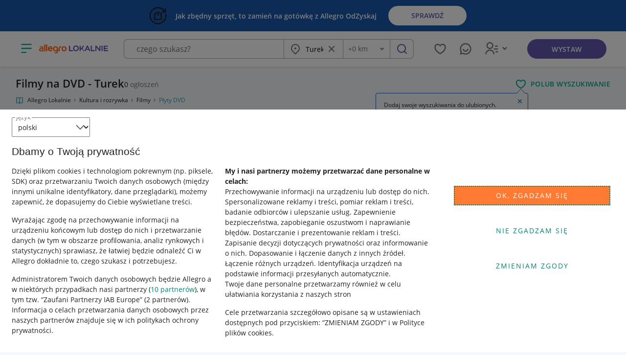

--- FILE ---
content_type: text/html; charset=utf-8
request_url: https://allegrolokalnie.pl/oferty/filmy/plyty-dvd-100075/turek-ewf
body_size: 60554
content:
<!DOCTYPE html>
<html lang="pl" data-config="{&quot;flags&quot;:{&quot;offer_form_validate_offer_condition_dependant_parameters&quot;:true,&quot;temp_a_b_tests_for_offer_form_info_box&quot;:true,&quot;temp_smart_banner_visible&quot;:true,&quot;temp_new_rodo_consent&quot;:true,&quot;allegro_gdpr_modal&quot;:true,&quot;temp_estate_promo_description_for_packages&quot;:false,&quot;ops_refresh_on_403&quot;:true,&quot;temp_new_reserved_webview&quot;:true,&quot;orlen_delivery_promo&quot;:false,&quot;temp_migration_tool_coins_promo&quot;:false,&quot;order_form_native_delivery_pickup_point_map&quot;:false,&quot;temp_new_regular_offer_conditions&quot;:true,&quot;estate&quot;:true,&quot;orlen_delivery&quot;:false,&quot;temp_parcels_websocket_sync&quot;:true,&quot;temp_native_app_eu_person_modal&quot;:false,&quot;temp_show_offer_smart_carousel&quot;:false,&quot;temp_cofinance_smart_frontend&quot;:true,&quot;temp_inpost_price_raise_info&quot;:false,&quot;temp_no_commission_fee_smart_promo&quot;:false,&quot;temp_is_photo_message_preview_in_chat_enabled&quot;:true,&quot;temp_new_app_enabled&quot;:true,&quot;app_promo_top_header&quot;:false,&quot;ui_enable_promos&quot;:true,&quot;agricultural_market_top_header&quot;:false,&quot;comic_promo&quot;:false,&quot;zywiec_offer_form_banner&quot;:false,&quot;ui_carousels_nearby_switch&quot;:true,&quot;closing_goals&quot;:true,&quot;price_negotiation&quot;:true,&quot;smart_coins_promo_show_offer&quot;:false,&quot;birthday_promo&quot;:false,&quot;temp_enable_active_offers_mal_search&quot;:true,&quot;new_finance_link&quot;:false,&quot;temp_map_new_markers&quot;:true,&quot;zywiec_show_offer_banner&quot;:false,&quot;max_cap_offer_form&quot;:false,&quot;temp_new_listing_pagination&quot;:true,&quot;temp_seller_listing&quot;:true,&quot;offers_listing_relevance_sorting&quot;:false,&quot;moto_change_price_show_offer_banner&quot;:true,&quot;extended_google_analytics&quot;:true,&quot;temp_show_offer_christmas_carousel&quot;:false,&quot;moto_coins&quot;:false,&quot;live_view&quot;:true,&quot;mobile_app_coins_promo&quot;:false,&quot;click_trans_promo_banner&quot;:true,&quot;temp_transaction_form_scroll_to_error&quot;:true,&quot;unwanted_christmas_gift_show_offer_banner&quot;:false,&quot;onebox_promo&quot;:false,&quot;moto_recommended_products&quot;:true,&quot;offer_promotions_discount_2&quot;:false,&quot;black_week_promo_top_header&quot;:false,&quot;temp_mobile_estate_show_item_banner&quot;:true,&quot;ui_photo_manager_debug&quot;:false,&quot;temp_inbox_metrum_header&quot;:true,&quot;smart_homepage_carousel&quot;:true,&quot;temp_inbox_read_and_delivered_message_indicators&quot;:true,&quot;price_suggestions&quot;:true,&quot;temp_hide_lower_price_info_b2c&quot;:true,&quot;app_promo_show_offer&quot;:false,&quot;temp_transaction_new_finalize_window&quot;:true,&quot;chat_debug_ui_errors&quot;:false,&quot;temp_new_promo&quot;:true,&quot;temp_lower_prices_badge&quot;:true,&quot;temp_reservations&quot;:false,&quot;parcels_technical_failure&quot;:false,&quot;max_cap_show_offer&quot;:false,&quot;offer_promotions_discount&quot;:false,&quot;inpost_technical_break&quot;:false,&quot;pickup_qr_code&quot;:true,&quot;temp_allegro_protect_rebranding&quot;:true,&quot;temp_show_offer_gaming_carousel&quot;:false,&quot;temp_inbox_print_conversation&quot;:true,&quot;agricultural_market_banners&quot;:false,&quot;smart&quot;:true,&quot;temp_new_mobile_app_events_for_pickup_points_map&quot;:false,&quot;ui_offer_form_promo_banner&quot;:false,&quot;zywiec_top_header&quot;:false,&quot;smart_coins_promo_top_header&quot;:false,&quot;temp_resale_list&quot;:true,&quot;temp_listing_adverts&quot;:true,&quot;temp_delivery_discount_blackbox&quot;:false,&quot;mobile_chat_native_conversation_list&quot;:true,&quot;temp_buyer_residence_address_delivery_form&quot;:true,&quot;inpost_without_label_show_offer_banner&quot;:false,&quot;order_form_native_delivery_pickup_point_map_for_biddings&quot;:false,&quot;temp_mobile_sell_similar_products&quot;:true,&quot;temp_inbox_metrum_sidebar&quot;:true,&quot;black_week_promo_offer_form&quot;:false},&quot;current_user&quot;:{},&quot;request_id&quot;:&quot;ba60bc00-0642-4d2c-a597-252a5be94750&quot;,&quot;client_app_version&quot;:null,&quot;client_app_name&quot;:&quot;web&quot;,&quot;client_type&quot;:&quot;desktop_web&quot;,&quot;cmuid&quot;:&quot;1a35d853-1b58-415c-a60c-a350fb8adff0&quot;,&quot;sentry_dsn&quot;:&quot;https://3a6b684085854452bf9f74fea95bc218@sentry.io/1483550&quot;,&quot;sentry_environment&quot;:&quot;production&quot;,&quot;gmaps_key&quot;:&quot;AIzaSyCWVAOCV5UvJDSst-YZSobJDCPLtRMd3lU&quot;,&quot;user_token&quot;:null,&quot;google_tag_manager_enabled&quot;:true,&quot;show_offer_delivery_location_experiment_variant&quot;:&quot;Xis3j2CcTRCvS25gO9nbXw&quot;,&quot;link_to_promotions_discount_terms&quot;:&quot;https://allegro.pl/regulaminy/regulamin-promocji-wyroznienie-komfortowe-na-10-dni-teraz-za-3-99-zl-zl7x6MlYMiD&quot;,&quot;link_to_promotions_discount_terms_2&quot;:&quot;https://allegro.pl/regulaminy/regulamin-wyroznienia-komfortowe-i-premium-w-nizszej-cenie-oAZdgjLDdsB&quot;,&quot;new_offer_form_summary_experiment_variant_id&quot;:&quot;gWuw6dcrRzC0UWNZlvT0Rw&quot;,&quot;masthead_sell_button_variant_id&quot;:&quot;kKK12TmKTj6kJJ2TQuae9g&quot;,&quot;payments_technical_break&quot;:false,&quot;payments_technical_break_text&quot;:&quot;Trwa przerwa techniczna. Nie możesz teraz dokonać płatności. Wróć później i opłać zamówienie.&quot;,&quot;google_maps_map_id&quot;:&quot;364d4690bfe72c99&quot;,&quot;base_allegro_host&quot;:&quot;https://allegro.pl&quot;,&quot;min_price_cents_for_smart_transaction&quot;:4500,&quot;price_cents_for_cofinance_smart&quot;:499,&quot;socket_host&quot;:&quot;wss://websockets.allegrolokalnie.pl:443&quot;}" class="">
  <head>
  <script async nonce="smzFwmOtl/8R3TKfgdRzEQ">window.dataLayer = window.dataLayer || []; //GTM dataLayer object init</script>
  <script defer nonce="smzFwmOtl/8R3TKfgdRzEQ">(function(w,d,s,l,i){w[l]=w[l]||[];w[l].push({'gtm.start':
  new Date().getTime(),event:'gtm.js'});var f=d.getElementsByTagName(s)[0],
  j=d.createElement(s),dl=l!='dataLayer'?'&l='+l:'';j.async=true;j.src=
  'https://www.googletagmanager.com/gtm.js?id='+i+dl;f.parentNode.insertBefore(j,f);
  })(window,document,'script','dataLayer','GTM-NBPQDWL');</script>

    <meta charset="utf-8"/>
    <meta name="viewport" content="width=device-width, initial-scale=1, viewport-fit=cover">
    <link rel="preconnect" href="https://storage.googleapis.com" crossorigin>
    <link rel="preconnect" href="https://lokalnie-prod-assets.storage.googleapis.com/" crossorigin>
    <link rel="preconnect" href="https://a.allegroimg.com/" crossorigin>
    <link rel="dns-prefetch" href="https://www.google-analytics.com">
    <link rel="dns-prefetch" href="https://www.googletagmanager.com">
    <link rel="dns-prefetch" href="https://connect.facebook.net">
    <link rel="dns-prefetch" href="https://www.googleoptimize.com">

    <meta name="csrf-token" content="PBZPCTdPfgJaBgQxTB8tYSUtIQUQGiURuEvYFxLMitvcufI0VFjlqNVR"/>
<meta name="robots" content="noindex, follow">

    <link rel="canonical" href="https://allegrolokalnie.pl/oferty/filmy/plyty-dvd-100075/turek-ewf" />
    <title>Filmy na DVD na Allegro Lokalnie - Turek - Sklep internetowy</title>




    <meta name="description" content="Filmy na DVD - Turek taniej na Allegro Lokalnie - Wiele ofert w jednym miejscu. Radość zakupów i 100% bezpieczeństwa dla każdej transakcji. Sprawdź Teraz!">
    <link rel="preload" href="https://lokalnie-prod-assets.storage.googleapis.com/ui/versions/f12dd514/assets/app-e9f4a40c03155e349bcbe9800b33a52f.css?vsn=d" as="style" id="preload-app-css" integrity="sha512-V8uOomc2/i1B+cVRp5LW+X8Q7i6gAKYlKWCqcYvp+WfK2LPvCJqUUDl2aTa0onsRRscUSzDAbXMagP+h9xjbgw==" crossorigin>
    <script nonce="smzFwmOtl/8R3TKfgdRzEQ">
      const preloadLink = document.getElementById('preload-app-css');
      preloadLink.onload = () => {
        preloadLink.onload = null;
        preloadLink.rel = 'stylesheet';
      };
    </script>
    <link rel="stylesheet" href="https://lokalnie-prod-assets.storage.googleapis.com/ui/versions/f12dd514/assets/app-e9f4a40c03155e349bcbe9800b33a52f.css?vsn=d" integrity="sha512-V8uOomc2/i1B+cVRp5LW+X8Q7i6gAKYlKWCqcYvp+WfK2LPvCJqUUDl2aTa0onsRRscUSzDAbXMagP+h9xjbgw==" crossorigin>

    <link rel="stylesheet" href="https://lokalnie-prod-assets.storage.googleapis.com/ui/versions/f12dd514/assets/listing-958d6062d9c70df4c2bd0cb0a49ea6ca.css?vsn=d" integrity="sha512-XeXLO8D0BWEwTEnAXjzVpQ0ryA3FIBQXSY+fvtxfNyZzVNN51Y6IeAX9TZA4OdOzf3oIE+K9O079nydGcNNd2w==" crossorigin>



 <meta property="og:image" content=https://storage.googleapis.com/lokalnie-prod-assets/static/allegro-lokalnie-logo.png>

<link rel="icon" href="https://lokalnie-prod-assets.storage.googleapis.com/ui/versions/f12dd514/favicon-26163d9262bb348da27e0c994e5cc5d2.ico?vsn=d" integrity="sha512-TrGIZk6DQ4lwjL3BiVRg/Zxb7xbOm8iUCGEB0GwrCd3Z20gOtY6Hr1bC5sYRwLTbv0d1ijA9K6RhJ4IPMzolZA==" crossorigin>
<link rel="icon" sizes="32x32" href="https://lokalnie-prod-assets.storage.googleapis.com/ui/versions/f12dd514/images/favicon-32x32-49c2664b9aa015484475ded2f39dae80.png?vsn=d" integrity="sha512-M87DSaGEZLvv37YzmGMitRXqxhjGGtFpWeZiWZmubPWaKbam0bQ9LBRSbk6h/3x1VVeMwQlPZ0sHDp8jc6QddA==" crossorigin>
<link rel="apple-touch-icon" sizes="180x180" href="https://lokalnie-prod-assets.storage.googleapis.com/ui/versions/f12dd514/images/favicon-apple-touch-icon-180x180-0be0579b182950b5febc340809beffcc.png?vsn=d" integrity="sha512-3C2zRiKbj4sVVfG9TXpLsfVL/bM4FcrjKmHAyZ7bFRMfJZw/hjjGrzuwWV9fDJXyYgoMTXZoh+NhgunQ8mzVmA==" crossorigin>
<link rel="shortcut icon" sizes="192x192" href="https://lokalnie-prod-assets.storage.googleapis.com/ui/versions/f12dd514/images/favicon-android-chrome-192x192-1202c51ba7dbf5e1e6a2b61c5cbdae04.png?vsn=d" integrity="sha512-zZfsK9JgDr5ZsPwld9sDSdHSFo+Ar770tUmgSYoObd2IK+mbculTd33EjfKnrG3jaDBDij+XuBF8GrIfrKl1yQ==" crossorigin>

<script type="text/javascript" charset="utf-8" nonce="smzFwmOtl/8R3TKfgdRzEQ">
  window.page_type = 'listing_subcategory_lvl2';
</script>

  <script async nonce="smzFwmOtl/8R3TKfgdRzEQ">
    (function(a,e,f,g,b,c,d){a["cm.analytics.object"]=b;a[b]=a[b]||function(){(a[b].q=a[b].q||[]).push(arguments)};c=e.createElement(f);d=e.getElementsByTagName(f)[0];c.async=1;c.src=g;d.parentNode.insertBefore(c,d)})(window,document,"script","//ngastatic.com/s4c/tracker.js","cm");
    cm('create', 'CM.190916.tz_pl', "{}");
    cm('send', 'pageview');
  </script>

  </head>
  <body >
<noscript><iframe async src="https://www.googletagmanager.com/ns.html?id=GTM-NBPQDWL"
height="0" width="0" style="display:none;visibility:hidden"></iframe></noscript>

    <div id="app-root" class="opbox-fragment">


    <aside class="mlc-top-header" style="background-color: rgb(27, 89, 172)">
        <div class="mlc-top-header__inner">
            <a
                href="https://allegro.pl/odzyskaj"
                target="_blank"
                rel="noopener noreferrer"
                class="mlc-top-header__clickable"
            >

                <img
                    src="https://storage.googleapis.com/allegro-lokalnie-dev/assets/top-header/1789f2cb-2f38-4fdc-af86-51378e764b7c/Allegro%20OdZyskaj.svg"
                    alt=""
 width="40"
 height="40"
                    class="mlc-top-header__icon mlc-top-header__icon--left"
                    fetchpriority="high"
                />
                <div class="mlc-top-header__content--desktop">
<p class="ml-text-medium  mlc-top-header__text mlc-top-header__text--white mlc-top-header__text--bold">


Jak zbędny sprzęt, to zamień na gotówkę z Allegro OdZyskaj 


</p>

                    <span class="mlc-top-header__button--desktop">
Sprawdź
                    </span>
                </div>
                <div class="mlc-top-header__content--mobile">
<p class="ml-text-medium  mlc-top-header__text mlc-top-header__text--white mlc-top-header__text--bold">


Jak zbędny sprzęt, to zamień na gotówkę z Allegro OdZyskaj


</p>

                    <span class="mlc-top-header__button--mobile">
Sprawdź »
                    </span>
                </div>
            </a>
        </div>
    </aside>

<header
  class="mlc-masthead hidden--app-view

 is-mobile-masthead 

 "
 id="masthead" >
<div class="ml-container ml-container--large mlc-masthead__content-container">


            <div class="">
<button class="mlc-masthead__hamburger" data-testid="masthead-hamburger" data-masthead-nav-toggler>
    <span class="ml-sr-only">Otwórz menu z kategoriami</span>
<svg width="24" height="24" viewBox="0 0 24 24" fill="none" xmlns="http://www.w3.org/2000/svg">
<path d="M21 4H3V6H21V4ZM21 11H3V13H21V11ZM12 18H3V20H12V18Z" fill="#767676"/>
</svg>

    <div class="mlc-masthead__categories mlc-masthead__categories--hidden" data-masthead-nav-categories>
        <div class="mlc-masthead__categories-wrapper">

<nav class="mlc-categories-nav mlc-categories-nav--selected-nest-level-0" data-categories-nav-hamburger-menu>
<h2 class="mlc-categories-nav__header ml-heading ml-heading-medium ml-heading--color- ml-normalize-heading">


     Przeglądaj ogłoszenia:
    <a
      class="mlc-categories-nav__header-close-link"
      data-categories-nav-close-link
data-categories-nav-close-link-masthead
    >
<svg width="24" height="24" viewBox="0 0 24 24" fill="none" xmlns="http://www.w3.org/2000/svg">
<path d="M12 10.586L16.95 5.63599L18.364 7.04999L13.414 12L18.364 16.95L16.95 18.364L12 13.414L7.04999 18.364L5.63599 16.95L10.586 12L5.63599 7.04999L7.04999 5.63599L12 10.586Z" fill="#767676"/>
</svg>

    </a>


</h2>
<div
  class="mlc-categories-nav__menu mlc-categories-nav__menu--nest-level-0 mlc-categories-nav__menu--selected"
  data-categories-nav-menu
  data-categories-nav-nest-level="0"
  data-categories-nav-selected
>
  <ul class="mlc-categories-nav__list mlc-categories-nav__list--nest-level-0" data-testid="desktop-categories-nav-list">

      <li
        class="mlc-categories-nav__item mlc-categories-nav__item--nest-level-0"
        data-categories-nav-item
        data-categories-nav-nest-level="0"
      >
        <div class="mlc-categories-nav__item__header mlc-categories-nav__item__header--nest-level-0">
            <a
             class="mlc-categories-nav__item-back-link mlc-categories-nav__item-back-link--nest-level-0"
             data-categories-nav-item-back-link
             data-categories-nav-nest-level="0"
            >
<svg width="24" height="24" viewBox="0 0 24 24" fill="none" xmlns="http://www.w3.org/2000/svg">
<path d="M7.828 11H20V13H7.828L13.192 18.364L11.778 19.778L4 12L11.778 4.22198L13.192 5.63598L7.828 11Z" fill="#767676"/>
</svg>

            </a>
            <a
             href="/oferty/elektronika"
             class="mlc-categories-nav__item-link mlc-categories-nav__item-link--nest-level-0"
             data-testid="categories-nav-item-hamburger-menu--elektronika"
             aria-haspopup="true"
             aria-controls="categories-nav__megamenu--hamburger-menu--elektronika"
             data-categories-nav-item-link
             data-categories-nav-nest-level="0"
            >
                <span class="mlc-categories-nav__item-icon mlc-categories-nav__item-icon--nest-level-0 mlc-category-icon is-category-elektronika"></span>
                <span class="mlc-categories-nav__item-name mlc-categories-nav__item-name--nest-level-0">
Elektronika

                </span>
            </a>
            <a class="mlc-categories-nav__header-close-link mlc-categories-nav__header-close-link--nest-level-0" data-categories-nav-close-link="">
<svg width="24" height="24" viewBox="0 0 24 24" fill="none" xmlns="http://www.w3.org/2000/svg">
<path d="M12 10.586L16.95 5.63599L18.364 7.04999L13.414 12L18.364 16.95L16.95 18.364L12 13.414L7.04999 18.364L5.63599 16.95L10.586 12L5.63599 7.04999L7.04999 5.63599L12 10.586Z" fill="#767676"/>
</svg>

            </a>
        </div>
<div
  class="mlc-categories-nav__menu mlc-categories-nav__menu--nest-level-1 is-category-elektronika "
  data-testid="categories-nav-megamenu-hamburger-menu--elektronika"
  tabindex="-1"
  aria-hidden="true"
  id="categories-nav__megamenu--hamburger-menu--elektronika"
  data-categories-nav-menu
  data-categories-nav-nest-level="1"
>
  <div class="mlc-categories-nav__columns--nest-level-1">

      <div class="mlc-categories-nav__item-column--nest-level-1">
        <ul class="mlc-categories-nav__list mlc-categories-nav__list--nest-level-1">


            <li
              class="mlc-categories-nav__item mlc-categories-nav__item--nest-level-1"
              data-categories-nav-item

              data-categories-nav-nest-level="1"
            >
                <div class="mlc-categories-nav__item__header mlc-categories-nav__item__header--nest-level-1">
                    <a
                     class="mlc-categories-nav__item-back-link mlc-categories-nav__item-back-link--nest-level-1"
                     data-categories-nav-item-back-link
                     data-categories-nav-nest-level="1"
                    >
<svg width="24" height="24" viewBox="0 0 24 24" fill="none" xmlns="http://www.w3.org/2000/svg">
<path d="M7.828 11H20V13H7.828L13.192 18.364L11.778 19.778L4 12L11.778 4.22198L13.192 5.63598L7.828 11Z" fill="#767676"/>
</svg>

                    </a>
                    <a
                     class="mlc-categories-nav__item-link mlc-categories-nav__item-link--nest-level-1"
href="/oferty/elektronika/telefony-i-akcesoria-4"
                     data-categories-nav-item-link
                     data-categories-nav-nest-level="1"
                    >
                        <span class="mlc-categories-nav__item-name mlc-categories-nav__item-name--nest-level-1">
Telefony i akcesoria
                        </span>
                    </a>
                    <a class="mlc-categories-nav__header-close-link mlc-categories-nav__header-close-link--nest-level-1" data-categories-nav-close-link="">
<svg width="24" height="24" viewBox="0 0 24 24" fill="none" xmlns="http://www.w3.org/2000/svg">
<path d="M12 10.586L16.95 5.63599L18.364 7.04999L13.414 12L18.364 16.95L16.95 18.364L12 13.414L7.04999 18.364L5.63599 16.95L10.586 12L5.63599 7.04999L7.04999 5.63599L12 10.586Z" fill="#767676"/>
</svg>

                    </a>
                </div>

<div
  class="mlc-categories-nav__menu mlc-categories-nav__menu--nest-level-2"
  data-categories-nav-menu
  data-categories-nav-nest-level="2"
>

    <ul class="mlc-categories-nav__list">


        <li
          class="mlc-categories-nav__item mlc-categories-nav__item--nest-level-2 "
          data-categories-nav-item
data-categories-nav-leaf-item
          data-categories-nav-nest-level="2"
        >
          <a
            class="mlc-categories-nav__item-link mlc-categories-nav__item-link--nest-level-2"
            href="/oferty/telefony-i-akcesoria/smartfony-i-telefony-komorkowe-165"
            data-categories-nav-item-link
            data-categories-nav-nest-level="2"
          >
            <span class="mlc-categories-nav__item-name mlc-categories-nav__item-name--nest-level-2">Smartfony</span>
          </a>
        </li>


        <li
          class="mlc-categories-nav__item mlc-categories-nav__item--nest-level-2 "
          data-categories-nav-item
data-categories-nav-leaf-item
          data-categories-nav-nest-level="2"
        >
          <a
            class="mlc-categories-nav__item-link mlc-categories-nav__item-link--nest-level-2"
            href="/oferty/smartwatche-i-akcesoria/smartwatche-257988"
            data-categories-nav-item-link
            data-categories-nav-nest-level="2"
          >
            <span class="mlc-categories-nav__item-name mlc-categories-nav__item-name--nest-level-2">Smartwatche</span>
          </a>
        </li>


        <li
          class="mlc-categories-nav__item mlc-categories-nav__item--nest-level-2 "
          data-categories-nav-item
data-categories-nav-leaf-item
          data-categories-nav-nest-level="2"
        >
          <a
            class="mlc-categories-nav__item-link mlc-categories-nav__item-link--nest-level-2"
            href="/oferty/smartfony-i-telefony-komorkowe/apple-48978"
            data-categories-nav-item-link
            data-categories-nav-nest-level="2"
          >
            <span class="mlc-categories-nav__item-name mlc-categories-nav__item-name--nest-level-2">Iphone</span>
          </a>
        </li>


        <li
          class="mlc-categories-nav__item mlc-categories-nav__item--nest-level-2 "
          data-categories-nav-item
data-categories-nav-leaf-item
          data-categories-nav-nest-level="2"
        >
          <a
            class="mlc-categories-nav__item-link mlc-categories-nav__item-link--nest-level-2"
            href="/oferty/smartfony-i-telefony-komorkowe/samsung-435"
            data-categories-nav-item-link
            data-categories-nav-nest-level="2"
          >
            <span class="mlc-categories-nav__item-name mlc-categories-nav__item-name--nest-level-2">Smartfony Samsung</span>
          </a>
        </li>


        <li
          class="mlc-categories-nav__item mlc-categories-nav__item--nest-level-2 "
          data-categories-nav-item
data-categories-nav-leaf-item
          data-categories-nav-nest-level="2"
        >
          <a
            class="mlc-categories-nav__item-link mlc-categories-nav__item-link--nest-level-2"
            href="/oferty/telefony-i-akcesoria/akcesoria-gsm-348"
            data-categories-nav-item-link
            data-categories-nav-nest-level="2"
          >
            <span class="mlc-categories-nav__item-name mlc-categories-nav__item-name--nest-level-2">Akcesoria GSM</span>
          </a>
        </li>

    </ul>


    <a href="/oferty/elektronika/telefony-i-akcesoria-4"  class="ml-btn ml-btn-tertiary mlc-categories-nav__columns__root-category-link mlc-categories-nav__columns__root-category-link--nest-level-2">Przejdź do Telefony i akcesoria</a>

</div>


            </li>


            <li
              class="mlc-categories-nav__item mlc-categories-nav__item--nest-level-1"
              data-categories-nav-item

              data-categories-nav-nest-level="1"
            >
                <div class="mlc-categories-nav__item__header mlc-categories-nav__item__header--nest-level-1">
                    <a
                     class="mlc-categories-nav__item-back-link mlc-categories-nav__item-back-link--nest-level-1"
                     data-categories-nav-item-back-link
                     data-categories-nav-nest-level="1"
                    >
<svg width="24" height="24" viewBox="0 0 24 24" fill="none" xmlns="http://www.w3.org/2000/svg">
<path d="M7.828 11H20V13H7.828L13.192 18.364L11.778 19.778L4 12L11.778 4.22198L13.192 5.63598L7.828 11Z" fill="#767676"/>
</svg>

                    </a>
                    <a
                     class="mlc-categories-nav__item-link mlc-categories-nav__item-link--nest-level-1"
href="/oferty/elektronika/komputery-2"
                     data-categories-nav-item-link
                     data-categories-nav-nest-level="1"
                    >
                        <span class="mlc-categories-nav__item-name mlc-categories-nav__item-name--nest-level-1">
Komputery
                        </span>
                    </a>
                    <a class="mlc-categories-nav__header-close-link mlc-categories-nav__header-close-link--nest-level-1" data-categories-nav-close-link="">
<svg width="24" height="24" viewBox="0 0 24 24" fill="none" xmlns="http://www.w3.org/2000/svg">
<path d="M12 10.586L16.95 5.63599L18.364 7.04999L13.414 12L18.364 16.95L16.95 18.364L12 13.414L7.04999 18.364L5.63599 16.95L10.586 12L5.63599 7.04999L7.04999 5.63599L12 10.586Z" fill="#767676"/>
</svg>

                    </a>
                </div>

<div
  class="mlc-categories-nav__menu mlc-categories-nav__menu--nest-level-2"
  data-categories-nav-menu
  data-categories-nav-nest-level="2"
>

    <ul class="mlc-categories-nav__list">


        <li
          class="mlc-categories-nav__item mlc-categories-nav__item--nest-level-2 "
          data-categories-nav-item
data-categories-nav-leaf-item
          data-categories-nav-nest-level="2"
        >
          <a
            class="mlc-categories-nav__item-link mlc-categories-nav__item-link--nest-level-2"
            href="/oferty/komputery/laptopy-491"
            data-categories-nav-item-link
            data-categories-nav-nest-level="2"
          >
            <span class="mlc-categories-nav__item-name mlc-categories-nav__item-name--nest-level-2">Laptopy</span>
          </a>
        </li>


        <li
          class="mlc-categories-nav__item mlc-categories-nav__item--nest-level-2 "
          data-categories-nav-item
data-categories-nav-leaf-item
          data-categories-nav-nest-level="2"
        >
          <a
            class="mlc-categories-nav__item-link mlc-categories-nav__item-link--nest-level-2"
            href="/oferty/komputery/czesci-do-laptopow-77801"
            data-categories-nav-item-link
            data-categories-nav-nest-level="2"
          >
            <span class="mlc-categories-nav__item-name mlc-categories-nav__item-name--nest-level-2">Części do laptopów</span>
          </a>
        </li>


        <li
          class="mlc-categories-nav__item mlc-categories-nav__item--nest-level-2 "
          data-categories-nav-item
data-categories-nav-leaf-item
          data-categories-nav-nest-level="2"
        >
          <a
            class="mlc-categories-nav__item-link mlc-categories-nav__item-link--nest-level-2"
            href="/oferty/komputery/komputery-stacjonarne-486"
            data-categories-nav-item-link
            data-categories-nav-nest-level="2"
          >
            <span class="mlc-categories-nav__item-name mlc-categories-nav__item-name--nest-level-2">Komputery stacjonarne</span>
          </a>
        </li>


        <li
          class="mlc-categories-nav__item mlc-categories-nav__item--nest-level-2 "
          data-categories-nav-item
data-categories-nav-leaf-item
          data-categories-nav-nest-level="2"
        >
          <a
            class="mlc-categories-nav__item-link mlc-categories-nav__item-link--nest-level-2"
            href="/oferty/komputery/podzespoly-komputerowe-4226"
            data-categories-nav-item-link
            data-categories-nav-nest-level="2"
          >
            <span class="mlc-categories-nav__item-name mlc-categories-nav__item-name--nest-level-2">Podzespoły komputerowe</span>
          </a>
        </li>


        <li
          class="mlc-categories-nav__item mlc-categories-nav__item--nest-level-2 "
          data-categories-nav-item
data-categories-nav-leaf-item
          data-categories-nav-nest-level="2"
        >
          <a
            class="mlc-categories-nav__item-link mlc-categories-nav__item-link--nest-level-2"
            href="/oferty/komputery/drukarki-i-skanery-4578"
            data-categories-nav-item-link
            data-categories-nav-nest-level="2"
          >
            <span class="mlc-categories-nav__item-name mlc-categories-nav__item-name--nest-level-2">Drukarki i skanery</span>
          </a>
        </li>

    </ul>


    <a href="/oferty/elektronika/komputery-2"  class="ml-btn ml-btn-tertiary mlc-categories-nav__columns__root-category-link mlc-categories-nav__columns__root-category-link--nest-level-2">Przejdź do Komputery</a>

</div>


            </li>


            <li
              class="mlc-categories-nav__item mlc-categories-nav__item--nest-level-1"
              data-categories-nav-item

              data-categories-nav-nest-level="1"
            >
                <div class="mlc-categories-nav__item__header mlc-categories-nav__item__header--nest-level-1">
                    <a
                     class="mlc-categories-nav__item-back-link mlc-categories-nav__item-back-link--nest-level-1"
                     data-categories-nav-item-back-link
                     data-categories-nav-nest-level="1"
                    >
<svg width="24" height="24" viewBox="0 0 24 24" fill="none" xmlns="http://www.w3.org/2000/svg">
<path d="M7.828 11H20V13H7.828L13.192 18.364L11.778 19.778L4 12L11.778 4.22198L13.192 5.63598L7.828 11Z" fill="#767676"/>
</svg>

                    </a>
                    <a
                     class="mlc-categories-nav__item-link mlc-categories-nav__item-link--nest-level-1"
href="/oferty/elektronika/fotografia-8845"
                     data-categories-nav-item-link
                     data-categories-nav-nest-level="1"
                    >
                        <span class="mlc-categories-nav__item-name mlc-categories-nav__item-name--nest-level-1">
Fotografia
                        </span>
                    </a>
                    <a class="mlc-categories-nav__header-close-link mlc-categories-nav__header-close-link--nest-level-1" data-categories-nav-close-link="">
<svg width="24" height="24" viewBox="0 0 24 24" fill="none" xmlns="http://www.w3.org/2000/svg">
<path d="M12 10.586L16.95 5.63599L18.364 7.04999L13.414 12L18.364 16.95L16.95 18.364L12 13.414L7.04999 18.364L5.63599 16.95L10.586 12L5.63599 7.04999L7.04999 5.63599L12 10.586Z" fill="#767676"/>
</svg>

                    </a>
                </div>

<div
  class="mlc-categories-nav__menu mlc-categories-nav__menu--nest-level-2"
  data-categories-nav-menu
  data-categories-nav-nest-level="2"
>

    <ul class="mlc-categories-nav__list">


        <li
          class="mlc-categories-nav__item mlc-categories-nav__item--nest-level-2 "
          data-categories-nav-item
data-categories-nav-leaf-item
          data-categories-nav-nest-level="2"
        >
          <a
            class="mlc-categories-nav__item-link mlc-categories-nav__item-link--nest-level-2"
            href="/oferty/fotografia/aparaty-cyfrowe-110618"
            data-categories-nav-item-link
            data-categories-nav-nest-level="2"
          >
            <span class="mlc-categories-nav__item-name mlc-categories-nav__item-name--nest-level-2">Aparaty cyfrowe</span>
          </a>
        </li>


        <li
          class="mlc-categories-nav__item mlc-categories-nav__item--nest-level-2 "
          data-categories-nav-item
data-categories-nav-leaf-item
          data-categories-nav-nest-level="2"
        >
          <a
            class="mlc-categories-nav__item-link mlc-categories-nav__item-link--nest-level-2"
            href="/oferty/fotografia/obiektywy-258269"
            data-categories-nav-item-link
            data-categories-nav-nest-level="2"
          >
            <span class="mlc-categories-nav__item-name mlc-categories-nav__item-name--nest-level-2">Obiektywy</span>
          </a>
        </li>


        <li
          class="mlc-categories-nav__item mlc-categories-nav__item--nest-level-2 "
          data-categories-nav-item
data-categories-nav-leaf-item
          data-categories-nav-nest-level="2"
        >
          <a
            class="mlc-categories-nav__item-link mlc-categories-nav__item-link--nest-level-2"
            href="/oferty/fotografia/akcesoria-fotograficzne-8847"
            data-categories-nav-item-link
            data-categories-nav-nest-level="2"
          >
            <span class="mlc-categories-nav__item-name mlc-categories-nav__item-name--nest-level-2">Akcesoria fotograficzne</span>
          </a>
        </li>


        <li
          class="mlc-categories-nav__item mlc-categories-nav__item--nest-level-2 "
          data-categories-nav-item
data-categories-nav-leaf-item
          data-categories-nav-nest-level="2"
        >
          <a
            class="mlc-categories-nav__item-link mlc-categories-nav__item-link--nest-level-2"
            href="/oferty/fotografia/aparaty-natychmiastowe-258665"
            data-categories-nav-item-link
            data-categories-nav-nest-level="2"
          >
            <span class="mlc-categories-nav__item-name mlc-categories-nav__item-name--nest-level-2">Aparaty natychmiastowe (Instax, Polaroid)</span>
          </a>
        </li>

    </ul>


    <a href="/oferty/elektronika/fotografia-8845"  class="ml-btn ml-btn-tertiary mlc-categories-nav__columns__root-category-link mlc-categories-nav__columns__root-category-link--nest-level-2">Przejdź do Fotografia</a>

</div>


            </li>

        </ul>
      </div>

      <div class="mlc-categories-nav__item-column--nest-level-1">
        <ul class="mlc-categories-nav__list mlc-categories-nav__list--nest-level-1">


            <li
              class="mlc-categories-nav__item mlc-categories-nav__item--nest-level-1"
              data-categories-nav-item

              data-categories-nav-nest-level="1"
            >
                <div class="mlc-categories-nav__item__header mlc-categories-nav__item__header--nest-level-1">
                    <a
                     class="mlc-categories-nav__item-back-link mlc-categories-nav__item-back-link--nest-level-1"
                     data-categories-nav-item-back-link
                     data-categories-nav-nest-level="1"
                    >
<svg width="24" height="24" viewBox="0 0 24 24" fill="none" xmlns="http://www.w3.org/2000/svg">
<path d="M7.828 11H20V13H7.828L13.192 18.364L11.778 19.778L4 12L11.778 4.22198L13.192 5.63598L7.828 11Z" fill="#767676"/>
</svg>

                    </a>
                    <a
                     class="mlc-categories-nav__item-link mlc-categories-nav__item-link--nest-level-1"
href="/oferty/rtv-i-agd/tv-i-video-717"
                     data-categories-nav-item-link
                     data-categories-nav-nest-level="1"
                    >
                        <span class="mlc-categories-nav__item-name mlc-categories-nav__item-name--nest-level-1">
Telewizory i akcesoria
                        </span>
                    </a>
                    <a class="mlc-categories-nav__header-close-link mlc-categories-nav__header-close-link--nest-level-1" data-categories-nav-close-link="">
<svg width="24" height="24" viewBox="0 0 24 24" fill="none" xmlns="http://www.w3.org/2000/svg">
<path d="M12 10.586L16.95 5.63599L18.364 7.04999L13.414 12L18.364 16.95L16.95 18.364L12 13.414L7.04999 18.364L5.63599 16.95L10.586 12L5.63599 7.04999L7.04999 5.63599L12 10.586Z" fill="#767676"/>
</svg>

                    </a>
                </div>

<div
  class="mlc-categories-nav__menu mlc-categories-nav__menu--nest-level-2"
  data-categories-nav-menu
  data-categories-nav-nest-level="2"
>

    <ul class="mlc-categories-nav__list">


        <li
          class="mlc-categories-nav__item mlc-categories-nav__item--nest-level-2 "
          data-categories-nav-item
data-categories-nav-leaf-item
          data-categories-nav-nest-level="2"
        >
          <a
            class="mlc-categories-nav__item-link mlc-categories-nav__item-link--nest-level-2"
            href="/oferty/tv-i-video/telewizory-257732"
            data-categories-nav-item-link
            data-categories-nav-nest-level="2"
          >
            <span class="mlc-categories-nav__item-name mlc-categories-nav__item-name--nest-level-2">Telewizory</span>
          </a>
        </li>


        <li
          class="mlc-categories-nav__item mlc-categories-nav__item--nest-level-2 "
          data-categories-nav-item
data-categories-nav-leaf-item
          data-categories-nav-nest-level="2"
        >
          <a
            class="mlc-categories-nav__item-link mlc-categories-nav__item-link--nest-level-2"
            href="/oferty/tv-i-video/projektory-5111"
            data-categories-nav-item-link
            data-categories-nav-nest-level="2"
          >
            <span class="mlc-categories-nav__item-name mlc-categories-nav__item-name--nest-level-2">Projektory</span>
          </a>
        </li>


        <li
          class="mlc-categories-nav__item mlc-categories-nav__item--nest-level-2 "
          data-categories-nav-item
data-categories-nav-leaf-item
          data-categories-nav-nest-level="2"
        >
          <a
            class="mlc-categories-nav__item-link mlc-categories-nav__item-link--nest-level-2"
            href="/oferty/rtv-i-agd/sluchawki-66887"
            data-categories-nav-item-link
            data-categories-nav-nest-level="2"
          >
            <span class="mlc-categories-nav__item-name mlc-categories-nav__item-name--nest-level-2">Słuchawki</span>
          </a>
        </li>


        <li
          class="mlc-categories-nav__item mlc-categories-nav__item--nest-level-2 "
          data-categories-nav-item
data-categories-nav-leaf-item
          data-categories-nav-nest-level="2"
        >
          <a
            class="mlc-categories-nav__item-link mlc-categories-nav__item-link--nest-level-2"
            href="/oferty/rtv-i-agd/sprzet-audio-dla-domu-11"
            data-categories-nav-item-link
            data-categories-nav-nest-level="2"
          >
            <span class="mlc-categories-nav__item-name mlc-categories-nav__item-name--nest-level-2">Audio dla domu</span>
          </a>
        </li>


        <li
          class="mlc-categories-nav__item mlc-categories-nav__item--nest-level-2 "
          data-categories-nav-item
data-categories-nav-leaf-item
          data-categories-nav-nest-level="2"
        >
          <a
            class="mlc-categories-nav__item-link mlc-categories-nav__item-link--nest-level-2"
            href="/oferty/kolumny-glosnikowe/kino-domowe-8993"
            data-categories-nav-item-link
            data-categories-nav-nest-level="2"
          >
            <span class="mlc-categories-nav__item-name mlc-categories-nav__item-name--nest-level-2">Kino domowe</span>
          </a>
        </li>

    </ul>


    <a href="/oferty/rtv-i-agd/tv-i-video-717"  class="ml-btn ml-btn-tertiary mlc-categories-nav__columns__root-category-link mlc-categories-nav__columns__root-category-link--nest-level-2">Przejdź do Telewizory i akcesoria</a>

</div>


            </li>


            <li
              class="mlc-categories-nav__item mlc-categories-nav__item--nest-level-1"
              data-categories-nav-item

              data-categories-nav-nest-level="1"
            >
                <div class="mlc-categories-nav__item__header mlc-categories-nav__item__header--nest-level-1">
                    <a
                     class="mlc-categories-nav__item-back-link mlc-categories-nav__item-back-link--nest-level-1"
                     data-categories-nav-item-back-link
                     data-categories-nav-nest-level="1"
                    >
<svg width="24" height="24" viewBox="0 0 24 24" fill="none" xmlns="http://www.w3.org/2000/svg">
<path d="M7.828 11H20V13H7.828L13.192 18.364L11.778 19.778L4 12L11.778 4.22198L13.192 5.63598L7.828 11Z" fill="#767676"/>
</svg>

                    </a>
                    <a
                     class="mlc-categories-nav__item-link mlc-categories-nav__item-link--nest-level-1"
href="/oferty/elektronika/konsole-i-automaty-122233"
                     data-categories-nav-item-link
                     data-categories-nav-nest-level="1"
                    >
                        <span class="mlc-categories-nav__item-name mlc-categories-nav__item-name--nest-level-1">
Konsole i automaty
                        </span>
                    </a>
                    <a class="mlc-categories-nav__header-close-link mlc-categories-nav__header-close-link--nest-level-1" data-categories-nav-close-link="">
<svg width="24" height="24" viewBox="0 0 24 24" fill="none" xmlns="http://www.w3.org/2000/svg">
<path d="M12 10.586L16.95 5.63599L18.364 7.04999L13.414 12L18.364 16.95L16.95 18.364L12 13.414L7.04999 18.364L5.63599 16.95L10.586 12L5.63599 7.04999L7.04999 5.63599L12 10.586Z" fill="#767676"/>
</svg>

                    </a>
                </div>

<div
  class="mlc-categories-nav__menu mlc-categories-nav__menu--nest-level-2"
  data-categories-nav-menu
  data-categories-nav-nest-level="2"
>

    <ul class="mlc-categories-nav__list">


        <li
          class="mlc-categories-nav__item mlc-categories-nav__item--nest-level-2 "
          data-categories-nav-item
data-categories-nav-leaf-item
          data-categories-nav-nest-level="2"
        >
          <a
            class="mlc-categories-nav__item-link mlc-categories-nav__item-link--nest-level-2"
            href="/oferty/konsole-i-automaty/sony-playstation-5-ps5-315566"
            data-categories-nav-item-link
            data-categories-nav-nest-level="2"
          >
            <span class="mlc-categories-nav__item-name mlc-categories-nav__item-name--nest-level-2">Konsole PlayStation 5</span>
          </a>
        </li>


        <li
          class="mlc-categories-nav__item mlc-categories-nav__item--nest-level-2 "
          data-categories-nav-item
data-categories-nav-leaf-item
          data-categories-nav-nest-level="2"
        >
          <a
            class="mlc-categories-nav__item-link mlc-categories-nav__item-link--nest-level-2"
            href="/oferty/konsole-i-automaty/microsoft-xbox-series-x-s-315479"
            data-categories-nav-item-link
            data-categories-nav-nest-level="2"
          >
            <span class="mlc-categories-nav__item-name mlc-categories-nav__item-name--nest-level-2">Konsole Xbox Series X/S</span>
          </a>
        </li>


        <li
          class="mlc-categories-nav__item mlc-categories-nav__item--nest-level-2 "
          data-categories-nav-item
data-categories-nav-leaf-item
          data-categories-nav-nest-level="2"
        >
          <a
            class="mlc-categories-nav__item-link mlc-categories-nav__item-link--nest-level-2"
            href="/oferty/konsole-i-automaty/sony-playstation-4-ps4-146562"
            data-categories-nav-item-link
            data-categories-nav-nest-level="2"
          >
            <span class="mlc-categories-nav__item-name mlc-categories-nav__item-name--nest-level-2">Konsole PlayStation 4</span>
          </a>
        </li>


        <li
          class="mlc-categories-nav__item mlc-categories-nav__item--nest-level-2 "
          data-categories-nav-item
data-categories-nav-leaf-item
          data-categories-nav-nest-level="2"
        >
          <a
            class="mlc-categories-nav__item-link mlc-categories-nav__item-link--nest-level-2"
            href="/oferty/konsole-i-automaty/microsoft-xbox-one-147134"
            data-categories-nav-item-link
            data-categories-nav-nest-level="2"
          >
            <span class="mlc-categories-nav__item-name mlc-categories-nav__item-name--nest-level-2">Konsole Xbox One</span>
          </a>
        </li>


        <li
          class="mlc-categories-nav__item mlc-categories-nav__item--nest-level-2 "
          data-categories-nav-item
data-categories-nav-leaf-item
          data-categories-nav-nest-level="2"
        >
          <a
            class="mlc-categories-nav__item-link mlc-categories-nav__item-link--nest-level-2"
            href="/oferty/konsole-i-automaty/nintendo-switch-256862"
            data-categories-nav-item-link
            data-categories-nav-nest-level="2"
          >
            <span class="mlc-categories-nav__item-name mlc-categories-nav__item-name--nest-level-2">Konsole Nintendo Switch</span>
          </a>
        </li>

    </ul>


    <a href="/oferty/elektronika/konsole-i-automaty-122233"  class="ml-btn ml-btn-tertiary mlc-categories-nav__columns__root-category-link mlc-categories-nav__columns__root-category-link--nest-level-2">Przejdź do Konsole i automaty</a>

</div>


            </li>

        </ul>
      </div>

      <div class="mlc-categories-nav__item-column--nest-level-1">
        <ul class="mlc-categories-nav__list mlc-categories-nav__list--nest-level-1">


            <li
              class="mlc-categories-nav__item mlc-categories-nav__item--nest-level-1"
              data-categories-nav-item

              data-categories-nav-nest-level="1"
            >
                <div class="mlc-categories-nav__item__header mlc-categories-nav__item__header--nest-level-1">
                    <a
                     class="mlc-categories-nav__item-back-link mlc-categories-nav__item-back-link--nest-level-1"
                     data-categories-nav-item-back-link
                     data-categories-nav-nest-level="1"
                    >
<svg width="24" height="24" viewBox="0 0 24 24" fill="none" xmlns="http://www.w3.org/2000/svg">
<path d="M7.828 11H20V13H7.828L13.192 18.364L11.778 19.778L4 12L11.778 4.22198L13.192 5.63598L7.828 11Z" fill="#767676"/>
</svg>

                    </a>
                    <a
                     class="mlc-categories-nav__item-link mlc-categories-nav__item-link--nest-level-1"
href="/oferty/rtv-i-agd/agd-drobne-67414"
                     data-categories-nav-item-link
                     data-categories-nav-nest-level="1"
                    >
                        <span class="mlc-categories-nav__item-name mlc-categories-nav__item-name--nest-level-1">
AGD małe
                        </span>
                    </a>
                    <a class="mlc-categories-nav__header-close-link mlc-categories-nav__header-close-link--nest-level-1" data-categories-nav-close-link="">
<svg width="24" height="24" viewBox="0 0 24 24" fill="none" xmlns="http://www.w3.org/2000/svg">
<path d="M12 10.586L16.95 5.63599L18.364 7.04999L13.414 12L18.364 16.95L16.95 18.364L12 13.414L7.04999 18.364L5.63599 16.95L10.586 12L5.63599 7.04999L7.04999 5.63599L12 10.586Z" fill="#767676"/>
</svg>

                    </a>
                </div>

<div
  class="mlc-categories-nav__menu mlc-categories-nav__menu--nest-level-2"
  data-categories-nav-menu
  data-categories-nav-nest-level="2"
>

    <ul class="mlc-categories-nav__list">


        <li
          class="mlc-categories-nav__item mlc-categories-nav__item--nest-level-2 "
          data-categories-nav-item
data-categories-nav-leaf-item
          data-categories-nav-nest-level="2"
        >
          <a
            class="mlc-categories-nav__item-link mlc-categories-nav__item-link--nest-level-2"
            href="/oferty/do-kuchni/ekspresy-do-kawy-258232"
            data-categories-nav-item-link
            data-categories-nav-nest-level="2"
          >
            <span class="mlc-categories-nav__item-name mlc-categories-nav__item-name--nest-level-2">Ekspresy do kawy</span>
          </a>
        </li>


        <li
          class="mlc-categories-nav__item mlc-categories-nav__item--nest-level-2 "
          data-categories-nav-item
data-categories-nav-leaf-item
          data-categories-nav-nest-level="2"
        >
          <a
            class="mlc-categories-nav__item-link mlc-categories-nav__item-link--nest-level-2"
            href="/oferty/do-domu/odkurzacze-67466"
            data-categories-nav-item-link
            data-categories-nav-nest-level="2"
          >
            <span class="mlc-categories-nav__item-name mlc-categories-nav__item-name--nest-level-2">Odkurzacze</span>
          </a>
        </li>


        <li
          class="mlc-categories-nav__item mlc-categories-nav__item--nest-level-2 "
          data-categories-nav-item
data-categories-nav-leaf-item
          data-categories-nav-nest-level="2"
        >
          <a
            class="mlc-categories-nav__item-link mlc-categories-nav__item-link--nest-level-2"
            href="/oferty/agd-drobne/do-kuchni-67415"
            data-categories-nav-item-link
            data-categories-nav-nest-level="2"
          >
            <span class="mlc-categories-nav__item-name mlc-categories-nav__item-name--nest-level-2">Do kuchni</span>
          </a>
        </li>


        <li
          class="mlc-categories-nav__item mlc-categories-nav__item--nest-level-2 "
          data-categories-nav-item
data-categories-nav-leaf-item
          data-categories-nav-nest-level="2"
        >
          <a
            class="mlc-categories-nav__item-link mlc-categories-nav__item-link--nest-level-2"
            href="/oferty/do-domu/maszyny-do-szycia-67464"
            data-categories-nav-item-link
            data-categories-nav-nest-level="2"
          >
            <span class="mlc-categories-nav__item-name mlc-categories-nav__item-name--nest-level-2">Maszyny do szycia</span>
          </a>
        </li>

    </ul>


    <a href="/oferty/rtv-i-agd/agd-drobne-67414"  class="ml-btn ml-btn-tertiary mlc-categories-nav__columns__root-category-link mlc-categories-nav__columns__root-category-link--nest-level-2">Przejdź do AGD małe</a>

</div>


            </li>


            <li
              class="mlc-categories-nav__item mlc-categories-nav__item--nest-level-1"
              data-categories-nav-item

              data-categories-nav-nest-level="1"
            >
                <div class="mlc-categories-nav__item__header mlc-categories-nav__item__header--nest-level-1">
                    <a
                     class="mlc-categories-nav__item-back-link mlc-categories-nav__item-back-link--nest-level-1"
                     data-categories-nav-item-back-link
                     data-categories-nav-nest-level="1"
                    >
<svg width="24" height="24" viewBox="0 0 24 24" fill="none" xmlns="http://www.w3.org/2000/svg">
<path d="M7.828 11H20V13H7.828L13.192 18.364L11.778 19.778L4 12L11.778 4.22198L13.192 5.63598L7.828 11Z" fill="#767676"/>
</svg>

                    </a>
                    <a
                     class="mlc-categories-nav__item-link mlc-categories-nav__item-link--nest-level-1"
href="/oferty/rtv-i-agd/agd-wolnostojace-67413"
                     data-categories-nav-item-link
                     data-categories-nav-nest-level="1"
                    >
                        <span class="mlc-categories-nav__item-name mlc-categories-nav__item-name--nest-level-1">
AGD
                        </span>
                    </a>
                    <a class="mlc-categories-nav__header-close-link mlc-categories-nav__header-close-link--nest-level-1" data-categories-nav-close-link="">
<svg width="24" height="24" viewBox="0 0 24 24" fill="none" xmlns="http://www.w3.org/2000/svg">
<path d="M12 10.586L16.95 5.63599L18.364 7.04999L13.414 12L18.364 16.95L16.95 18.364L12 13.414L7.04999 18.364L5.63599 16.95L10.586 12L5.63599 7.04999L7.04999 5.63599L12 10.586Z" fill="#767676"/>
</svg>

                    </a>
                </div>

<div
  class="mlc-categories-nav__menu mlc-categories-nav__menu--nest-level-2"
  data-categories-nav-menu
  data-categories-nav-nest-level="2"
>

    <ul class="mlc-categories-nav__list">


        <li
          class="mlc-categories-nav__item mlc-categories-nav__item--nest-level-2 "
          data-categories-nav-item
data-categories-nav-leaf-item
          data-categories-nav-nest-level="2"
        >
          <a
            class="mlc-categories-nav__item-link mlc-categories-nav__item-link--nest-level-2"
            href="/oferty/agd-wolnostojace/lodowki-67430"
            data-categories-nav-item-link
            data-categories-nav-nest-level="2"
          >
            <span class="mlc-categories-nav__item-name mlc-categories-nav__item-name--nest-level-2">Lodówki</span>
          </a>
        </li>


        <li
          class="mlc-categories-nav__item mlc-categories-nav__item--nest-level-2 "
          data-categories-nav-item
data-categories-nav-leaf-item
          data-categories-nav-nest-level="2"
        >
          <a
            class="mlc-categories-nav__item-link mlc-categories-nav__item-link--nest-level-2"
            href="/oferty/agd-wolnostojace/pralki-67441"
            data-categories-nav-item-link
            data-categories-nav-nest-level="2"
          >
            <span class="mlc-categories-nav__item-name mlc-categories-nav__item-name--nest-level-2">Pralki</span>
          </a>
        </li>


        <li
          class="mlc-categories-nav__item mlc-categories-nav__item--nest-level-2 "
          data-categories-nav-item
data-categories-nav-leaf-item
          data-categories-nav-nest-level="2"
        >
          <a
            class="mlc-categories-nav__item-link mlc-categories-nav__item-link--nest-level-2"
            href="/oferty/agd-wolnostojace/zmywarki-67443"
            data-categories-nav-item-link
            data-categories-nav-nest-level="2"
          >
            <span class="mlc-categories-nav__item-name mlc-categories-nav__item-name--nest-level-2">Zmywarki</span>
          </a>
        </li>


        <li
          class="mlc-categories-nav__item mlc-categories-nav__item--nest-level-2 "
          data-categories-nav-item
data-categories-nav-leaf-item
          data-categories-nav-nest-level="2"
        >
          <a
            class="mlc-categories-nav__item-link mlc-categories-nav__item-link--nest-level-2"
            href="/oferty/agd-wolnostojace/kuchenki-mikrofalowe-67417"
            data-categories-nav-item-link
            data-categories-nav-nest-level="2"
          >
            <span class="mlc-categories-nav__item-name mlc-categories-nav__item-name--nest-level-2">Kuchenki mikrofalowe</span>
          </a>
        </li>

    </ul>


    <a href="/oferty/rtv-i-agd/agd-wolnostojace-67413"  class="ml-btn ml-btn-tertiary mlc-categories-nav__columns__root-category-link mlc-categories-nav__columns__root-category-link--nest-level-2">Przejdź do AGD</a>

</div>


            </li>


            <li
              class="mlc-categories-nav__item mlc-categories-nav__item--nest-level-1"
              data-categories-nav-item

              data-categories-nav-nest-level="1"
            >
                <div class="mlc-categories-nav__item__header mlc-categories-nav__item__header--nest-level-1">
                    <a
                     class="mlc-categories-nav__item-back-link mlc-categories-nav__item-back-link--nest-level-1"
                     data-categories-nav-item-back-link
                     data-categories-nav-nest-level="1"
                    >
<svg width="24" height="24" viewBox="0 0 24 24" fill="none" xmlns="http://www.w3.org/2000/svg">
<path d="M7.828 11H20V13H7.828L13.192 18.364L11.778 19.778L4 12L11.778 4.22198L13.192 5.63598L7.828 11Z" fill="#767676"/>
</svg>

                    </a>
                    <a
                     class="mlc-categories-nav__item-link mlc-categories-nav__item-link--nest-level-1"
href="/oferty/rtv-i-agd/agd-do-zabudowy-67524"
                     data-categories-nav-item-link
                     data-categories-nav-nest-level="1"
                    >
                        <span class="mlc-categories-nav__item-name mlc-categories-nav__item-name--nest-level-1">
AGD do zabudowy
                        </span>
                    </a>
                    <a class="mlc-categories-nav__header-close-link mlc-categories-nav__header-close-link--nest-level-1" data-categories-nav-close-link="">
<svg width="24" height="24" viewBox="0 0 24 24" fill="none" xmlns="http://www.w3.org/2000/svg">
<path d="M12 10.586L16.95 5.63599L18.364 7.04999L13.414 12L18.364 16.95L16.95 18.364L12 13.414L7.04999 18.364L5.63599 16.95L10.586 12L5.63599 7.04999L7.04999 5.63599L12 10.586Z" fill="#767676"/>
</svg>

                    </a>
                </div>

<div
  class="mlc-categories-nav__menu mlc-categories-nav__menu--nest-level-2"
  data-categories-nav-menu
  data-categories-nav-nest-level="2"
>

    <ul class="mlc-categories-nav__list">


        <li
          class="mlc-categories-nav__item mlc-categories-nav__item--nest-level-2 "
          data-categories-nav-item
data-categories-nav-leaf-item
          data-categories-nav-nest-level="2"
        >
          <a
            class="mlc-categories-nav__item-link mlc-categories-nav__item-link--nest-level-2"
            href="/oferty/agd-do-zabudowy/piekarniki-67530"
            data-categories-nav-item-link
            data-categories-nav-nest-level="2"
          >
            <span class="mlc-categories-nav__item-name mlc-categories-nav__item-name--nest-level-2">Piekarniki do zabudowy</span>
          </a>
        </li>


        <li
          class="mlc-categories-nav__item mlc-categories-nav__item--nest-level-2 "
          data-categories-nav-item
data-categories-nav-leaf-item
          data-categories-nav-nest-level="2"
        >
          <a
            class="mlc-categories-nav__item-link mlc-categories-nav__item-link--nest-level-2"
            href="/oferty/agd-do-zabudowy/zmywarki-67532"
            data-categories-nav-item-link
            data-categories-nav-nest-level="2"
          >
            <span class="mlc-categories-nav__item-name mlc-categories-nav__item-name--nest-level-2">Zmywarki do zabudowy</span>
          </a>
        </li>


        <li
          class="mlc-categories-nav__item mlc-categories-nav__item--nest-level-2 "
          data-categories-nav-item
data-categories-nav-leaf-item
          data-categories-nav-nest-level="2"
        >
          <a
            class="mlc-categories-nav__item-link mlc-categories-nav__item-link--nest-level-2"
            href="/oferty/agd-do-zabudowy/okapy-67529"
            data-categories-nav-item-link
            data-categories-nav-nest-level="2"
          >
            <span class="mlc-categories-nav__item-name mlc-categories-nav__item-name--nest-level-2">Okapy</span>
          </a>
        </li>


        <li
          class="mlc-categories-nav__item mlc-categories-nav__item--nest-level-2 "
          data-categories-nav-item
data-categories-nav-leaf-item
          data-categories-nav-nest-level="2"
        >
          <a
            class="mlc-categories-nav__item-link mlc-categories-nav__item-link--nest-level-2"
            href="/oferty/agd-do-zabudowy/plyty-grzewcze-67531"
            data-categories-nav-item-link
            data-categories-nav-nest-level="2"
          >
            <span class="mlc-categories-nav__item-name mlc-categories-nav__item-name--nest-level-2">Płyty grzewcze</span>
          </a>
        </li>

    </ul>


    <a href="/oferty/rtv-i-agd/agd-do-zabudowy-67524"  class="ml-btn ml-btn-tertiary mlc-categories-nav__columns__root-category-link mlc-categories-nav__columns__root-category-link--nest-level-2">Przejdź do AGD do zabudowy</a>

</div>


            </li>

        </ul>
      </div>

       <a href="/oferty/elektronika" class="ml-btn ml-btn-tertiary mlc-categories-nav__columns__root-category-link mlc-categories-nav__columns__root-category-link--nest-level-1">Przejdź do Elektronika</a>
  </div>
</div>

      </li>

      <li
        class="mlc-categories-nav__item mlc-categories-nav__item--nest-level-0"
        data-categories-nav-item
        data-categories-nav-nest-level="0"
      >
        <div class="mlc-categories-nav__item__header mlc-categories-nav__item__header--nest-level-0">
            <a
             class="mlc-categories-nav__item-back-link mlc-categories-nav__item-back-link--nest-level-0"
             data-categories-nav-item-back-link
             data-categories-nav-nest-level="0"
            >
<svg width="24" height="24" viewBox="0 0 24 24" fill="none" xmlns="http://www.w3.org/2000/svg">
<path d="M7.828 11H20V13H7.828L13.192 18.364L11.778 19.778L4 12L11.778 4.22198L13.192 5.63598L7.828 11Z" fill="#767676"/>
</svg>

            </a>
            <a
             href="/oferty/moda"
             class="mlc-categories-nav__item-link mlc-categories-nav__item-link--nest-level-0"
             data-testid="categories-nav-item-hamburger-menu--moda"
             aria-haspopup="true"
             aria-controls="categories-nav__megamenu--hamburger-menu--moda"
             data-categories-nav-item-link
             data-categories-nav-nest-level="0"
            >
                <span class="mlc-categories-nav__item-icon mlc-categories-nav__item-icon--nest-level-0 mlc-category-icon is-category-moda"></span>
                <span class="mlc-categories-nav__item-name mlc-categories-nav__item-name--nest-level-0">
Moda

                </span>
            </a>
            <a class="mlc-categories-nav__header-close-link mlc-categories-nav__header-close-link--nest-level-0" data-categories-nav-close-link="">
<svg width="24" height="24" viewBox="0 0 24 24" fill="none" xmlns="http://www.w3.org/2000/svg">
<path d="M12 10.586L16.95 5.63599L18.364 7.04999L13.414 12L18.364 16.95L16.95 18.364L12 13.414L7.04999 18.364L5.63599 16.95L10.586 12L5.63599 7.04999L7.04999 5.63599L12 10.586Z" fill="#767676"/>
</svg>

            </a>
        </div>
<div
  class="mlc-categories-nav__menu mlc-categories-nav__menu--nest-level-1 is-category-moda "
  data-testid="categories-nav-megamenu-hamburger-menu--moda"
  tabindex="-1"
  aria-hidden="true"
  id="categories-nav__megamenu--hamburger-menu--moda"
  data-categories-nav-menu
  data-categories-nav-nest-level="1"
>
  <div class="mlc-categories-nav__columns--nest-level-1">

      <div class="mlc-categories-nav__item-column--nest-level-1">
        <ul class="mlc-categories-nav__list mlc-categories-nav__list--nest-level-1">


            <li
              class="mlc-categories-nav__item mlc-categories-nav__item--nest-level-1"
              data-categories-nav-item

              data-categories-nav-nest-level="1"
            >
                <div class="mlc-categories-nav__item__header mlc-categories-nav__item__header--nest-level-1">
                    <a
                     class="mlc-categories-nav__item-back-link mlc-categories-nav__item-back-link--nest-level-1"
                     data-categories-nav-item-back-link
                     data-categories-nav-nest-level="1"
                    >
<svg width="24" height="24" viewBox="0 0 24 24" fill="none" xmlns="http://www.w3.org/2000/svg">
<path d="M7.828 11H20V13H7.828L13.192 18.364L11.778 19.778L4 12L11.778 4.22198L13.192 5.63598L7.828 11Z" fill="#767676"/>
</svg>

                    </a>
                    <a
                     class="mlc-categories-nav__item-link mlc-categories-nav__item-link--nest-level-1"
href="/oferty/bizuteria-i-zegarki/bizuteria-damska-123422"
                     data-categories-nav-item-link
                     data-categories-nav-nest-level="1"
                    >
                        <span class="mlc-categories-nav__item-name mlc-categories-nav__item-name--nest-level-1">
Biżuteria damska
                        </span>
                    </a>
                    <a class="mlc-categories-nav__header-close-link mlc-categories-nav__header-close-link--nest-level-1" data-categories-nav-close-link="">
<svg width="24" height="24" viewBox="0 0 24 24" fill="none" xmlns="http://www.w3.org/2000/svg">
<path d="M12 10.586L16.95 5.63599L18.364 7.04999L13.414 12L18.364 16.95L16.95 18.364L12 13.414L7.04999 18.364L5.63599 16.95L10.586 12L5.63599 7.04999L7.04999 5.63599L12 10.586Z" fill="#767676"/>
</svg>

                    </a>
                </div>

<div
  class="mlc-categories-nav__menu mlc-categories-nav__menu--nest-level-2"
  data-categories-nav-menu
  data-categories-nav-nest-level="2"
>

    <ul class="mlc-categories-nav__list">


        <li
          class="mlc-categories-nav__item mlc-categories-nav__item--nest-level-2 "
          data-categories-nav-item
data-categories-nav-leaf-item
          data-categories-nav-nest-level="2"
        >
          <a
            class="mlc-categories-nav__item-link mlc-categories-nav__item-link--nest-level-2"
            href="/oferty/bizuteria-damska/bransoletki-257987"
            data-categories-nav-item-link
            data-categories-nav-nest-level="2"
          >
            <span class="mlc-categories-nav__item-name mlc-categories-nav__item-name--nest-level-2">Bransoletki</span>
          </a>
        </li>


        <li
          class="mlc-categories-nav__item mlc-categories-nav__item--nest-level-2 "
          data-categories-nav-item
data-categories-nav-leaf-item
          data-categories-nav-nest-level="2"
        >
          <a
            class="mlc-categories-nav__item-link mlc-categories-nav__item-link--nest-level-2"
            href="/oferty/bizuteria-damska/korale-123431"
            data-categories-nav-item-link
            data-categories-nav-nest-level="2"
          >
            <span class="mlc-categories-nav__item-name mlc-categories-nav__item-name--nest-level-2">Korale</span>
          </a>
        </li>


        <li
          class="mlc-categories-nav__item mlc-categories-nav__item--nest-level-2 "
          data-categories-nav-item
data-categories-nav-leaf-item
          data-categories-nav-nest-level="2"
        >
          <a
            class="mlc-categories-nav__item-link mlc-categories-nav__item-link--nest-level-2"
            href="/oferty/bizuteria-damska/kolczyki-123429"
            data-categories-nav-item-link
            data-categories-nav-nest-level="2"
          >
            <span class="mlc-categories-nav__item-name mlc-categories-nav__item-name--nest-level-2">Koczyki</span>
          </a>
        </li>


        <li
          class="mlc-categories-nav__item mlc-categories-nav__item--nest-level-2 "
          data-categories-nav-item
data-categories-nav-leaf-item
          data-categories-nav-nest-level="2"
        >
          <a
            class="mlc-categories-nav__item-link mlc-categories-nav__item-link--nest-level-2"
            href="/oferty/bizuteria-damska/naszyjniki-123433"
            data-categories-nav-item-link
            data-categories-nav-nest-level="2"
          >
            <span class="mlc-categories-nav__item-name mlc-categories-nav__item-name--nest-level-2">Naszyjniki</span>
          </a>
        </li>


        <li
          class="mlc-categories-nav__item mlc-categories-nav__item--nest-level-2 "
          data-categories-nav-item
data-categories-nav-leaf-item
          data-categories-nav-nest-level="2"
        >
          <a
            class="mlc-categories-nav__item-link mlc-categories-nav__item-link--nest-level-2"
            href="/oferty/bizuteria-damska/pierscionki-obraczki-123450"
            data-categories-nav-item-link
            data-categories-nav-nest-level="2"
          >
            <span class="mlc-categories-nav__item-name mlc-categories-nav__item-name--nest-level-2">Pierścionki, obrączki</span>
          </a>
        </li>

    </ul>


    <a href="/oferty/bizuteria-i-zegarki/bizuteria-damska-123422"  class="ml-btn ml-btn-tertiary mlc-categories-nav__columns__root-category-link mlc-categories-nav__columns__root-category-link--nest-level-2">Przejdź do Biżuteria damska</a>

</div>


            </li>


            <li
              class="mlc-categories-nav__item mlc-categories-nav__item--nest-level-1"
              data-categories-nav-item

              data-categories-nav-nest-level="1"
            >
                <div class="mlc-categories-nav__item__header mlc-categories-nav__item__header--nest-level-1">
                    <a
                     class="mlc-categories-nav__item-back-link mlc-categories-nav__item-back-link--nest-level-1"
                     data-categories-nav-item-back-link
                     data-categories-nav-nest-level="1"
                    >
<svg width="24" height="24" viewBox="0 0 24 24" fill="none" xmlns="http://www.w3.org/2000/svg">
<path d="M7.828 11H20V13H7.828L13.192 18.364L11.778 19.778L4 12L11.778 4.22198L13.192 5.63598L7.828 11Z" fill="#767676"/>
</svg>

                    </a>
                    <a
                     class="mlc-categories-nav__item-link mlc-categories-nav__item-link--nest-level-1"
href="/oferty/odziez-obuwie-dodatki/odziez-damska-76033"
                     data-categories-nav-item-link
                     data-categories-nav-nest-level="1"
                    >
                        <span class="mlc-categories-nav__item-name mlc-categories-nav__item-name--nest-level-1">
Odzież damska
                        </span>
                    </a>
                    <a class="mlc-categories-nav__header-close-link mlc-categories-nav__header-close-link--nest-level-1" data-categories-nav-close-link="">
<svg width="24" height="24" viewBox="0 0 24 24" fill="none" xmlns="http://www.w3.org/2000/svg">
<path d="M12 10.586L16.95 5.63599L18.364 7.04999L13.414 12L18.364 16.95L16.95 18.364L12 13.414L7.04999 18.364L5.63599 16.95L10.586 12L5.63599 7.04999L7.04999 5.63599L12 10.586Z" fill="#767676"/>
</svg>

                    </a>
                </div>

<div
  class="mlc-categories-nav__menu mlc-categories-nav__menu--nest-level-2"
  data-categories-nav-menu
  data-categories-nav-nest-level="2"
>

    <ul class="mlc-categories-nav__list">


        <li
          class="mlc-categories-nav__item mlc-categories-nav__item--nest-level-2 "
          data-categories-nav-item
data-categories-nav-leaf-item
          data-categories-nav-nest-level="2"
        >
          <a
            class="mlc-categories-nav__item-link mlc-categories-nav__item-link--nest-level-2"
            href="/oferty/odziez-damska/bluzki-76034"
            data-categories-nav-item-link
            data-categories-nav-nest-level="2"
          >
            <span class="mlc-categories-nav__item-name mlc-categories-nav__item-name--nest-level-2">Bluzki damskie</span>
          </a>
        </li>


        <li
          class="mlc-categories-nav__item mlc-categories-nav__item--nest-level-2 "
          data-categories-nav-item
data-categories-nav-leaf-item
          data-categories-nav-nest-level="2"
        >
          <a
            class="mlc-categories-nav__item-link mlc-categories-nav__item-link--nest-level-2"
            href="/oferty/odziez-damska/garsonki-i-kostiumy-76040"
            data-categories-nav-item-link
            data-categories-nav-nest-level="2"
          >
            <span class="mlc-categories-nav__item-name mlc-categories-nav__item-name--nest-level-2">Garsonki i kostiumy</span>
          </a>
        </li>


        <li
          class="mlc-categories-nav__item mlc-categories-nav__item--nest-level-2 "
          data-categories-nav-item
data-categories-nav-leaf-item
          data-categories-nav-nest-level="2"
        >
          <a
            class="mlc-categories-nav__item-link mlc-categories-nav__item-link--nest-level-2"
            href="/oferty/odziez-damska/golfy-76041"
            data-categories-nav-item-link
            data-categories-nav-nest-level="2"
          >
            <span class="mlc-categories-nav__item-name mlc-categories-nav__item-name--nest-level-2">Golfy damskie</span>
          </a>
        </li>


        <li
          class="mlc-categories-nav__item mlc-categories-nav__item--nest-level-2 "
          data-categories-nav-item
data-categories-nav-leaf-item
          data-categories-nav-nest-level="2"
        >
          <a
            class="mlc-categories-nav__item-link mlc-categories-nav__item-link--nest-level-2"
            href="/oferty/odziez-damska/jeansy-254259"
            data-categories-nav-item-link
            data-categories-nav-nest-level="2"
          >
            <span class="mlc-categories-nav__item-name mlc-categories-nav__item-name--nest-level-2">Jeansy damskie</span>
          </a>
        </li>


        <li
          class="mlc-categories-nav__item mlc-categories-nav__item--nest-level-2 "
          data-categories-nav-item
data-categories-nav-leaf-item
          data-categories-nav-nest-level="2"
        >
          <a
            class="mlc-categories-nav__item-link mlc-categories-nav__item-link--nest-level-2"
            href="/oferty/odziez-damska/koszule-76043"
            data-categories-nav-item-link
            data-categories-nav-nest-level="2"
          >
            <span class="mlc-categories-nav__item-name mlc-categories-nav__item-name--nest-level-2">Koszule damskie</span>
          </a>
        </li>


        <li
          class="mlc-categories-nav__item mlc-categories-nav__item--nest-level-2 "
          data-categories-nav-item
data-categories-nav-leaf-item
          data-categories-nav-nest-level="2"
        >
          <a
            class="mlc-categories-nav__item-link mlc-categories-nav__item-link--nest-level-2"
            href="/oferty/odziez-damska/legginsy-91193"
            data-categories-nav-item-link
            data-categories-nav-nest-level="2"
          >
            <span class="mlc-categories-nav__item-name mlc-categories-nav__item-name--nest-level-2">Legginsy</span>
          </a>
        </li>


        <li
          class="mlc-categories-nav__item mlc-categories-nav__item--nest-level-2 "
          data-categories-nav-item
data-categories-nav-leaf-item
          data-categories-nav-nest-level="2"
        >
          <a
            class="mlc-categories-nav__item-link mlc-categories-nav__item-link--nest-level-2"
            href="/oferty/odziez-damska/spodnice-i-spodniczki-76084"
            data-categories-nav-item-link
            data-categories-nav-nest-level="2"
          >
            <span class="mlc-categories-nav__item-name mlc-categories-nav__item-name--nest-level-2">Spódnice i spódniczki</span>
          </a>
        </li>


        <li
          class="mlc-categories-nav__item mlc-categories-nav__item--nest-level-2 "
          data-categories-nav-item
data-categories-nav-leaf-item
          data-categories-nav-nest-level="2"
        >
          <a
            class="mlc-categories-nav__item-link mlc-categories-nav__item-link--nest-level-2"
            href="/oferty/odziez-damska/sukienki-124264"
            data-categories-nav-item-link
            data-categories-nav-nest-level="2"
          >
            <span class="mlc-categories-nav__item-name mlc-categories-nav__item-name--nest-level-2">Sukienki</span>
          </a>
        </li>


        <li
          class="mlc-categories-nav__item mlc-categories-nav__item--nest-level-2 "
          data-categories-nav-item
data-categories-nav-leaf-item
          data-categories-nav-nest-level="2"
        >
          <a
            class="mlc-categories-nav__item-link mlc-categories-nav__item-link--nest-level-2"
            href="/oferty/odziez-damska/sukienki-wieczorowe-124265"
            data-categories-nav-item-link
            data-categories-nav-nest-level="2"
          >
            <span class="mlc-categories-nav__item-name mlc-categories-nav__item-name--nest-level-2">Sukienki wieczorowe</span>
          </a>
        </li>


        <li
          class="mlc-categories-nav__item mlc-categories-nav__item--nest-level-2 "
          data-categories-nav-item
data-categories-nav-leaf-item
          data-categories-nav-nest-level="2"
        >
          <a
            class="mlc-categories-nav__item-link mlc-categories-nav__item-link--nest-level-2"
            href="/oferty/odziez-damska/swetry-76102"
            data-categories-nav-item-link
            data-categories-nav-nest-level="2"
          >
            <span class="mlc-categories-nav__item-name mlc-categories-nav__item-name--nest-level-2">Swetry damskie</span>
          </a>
        </li>


        <li
          class="mlc-categories-nav__item mlc-categories-nav__item--nest-level-2 "
          data-categories-nav-item
data-categories-nav-leaf-item
          data-categories-nav-nest-level="2"
        >
          <a
            class="mlc-categories-nav__item-link mlc-categories-nav__item-link--nest-level-2"
            href="/oferty/odziez-damska/zestawy-76111"
            data-categories-nav-item-link
            data-categories-nav-nest-level="2"
          >
            <span class="mlc-categories-nav__item-name mlc-categories-nav__item-name--nest-level-2">Zestawy ubrań</span>
          </a>
        </li>

    </ul>


    <a href="/oferty/odziez-obuwie-dodatki/odziez-damska-76033"  class="ml-btn ml-btn-tertiary mlc-categories-nav__columns__root-category-link mlc-categories-nav__columns__root-category-link--nest-level-2">Przejdź do Odzież damska</a>

</div>


            </li>

        </ul>
      </div>

      <div class="mlc-categories-nav__item-column--nest-level-1">
        <ul class="mlc-categories-nav__list mlc-categories-nav__list--nest-level-1">


            <li
              class="mlc-categories-nav__item mlc-categories-nav__item--nest-level-1"
              data-categories-nav-item

              data-categories-nav-nest-level="1"
            >
                <div class="mlc-categories-nav__item__header mlc-categories-nav__item__header--nest-level-1">
                    <a
                     class="mlc-categories-nav__item-back-link mlc-categories-nav__item-back-link--nest-level-1"
                     data-categories-nav-item-back-link
                     data-categories-nav-nest-level="1"
                    >
<svg width="24" height="24" viewBox="0 0 24 24" fill="none" xmlns="http://www.w3.org/2000/svg">
<path d="M7.828 11H20V13H7.828L13.192 18.364L11.778 19.778L4 12L11.778 4.22198L13.192 5.63598L7.828 11Z" fill="#767676"/>
</svg>

                    </a>
                    <a
                     class="mlc-categories-nav__item-link mlc-categories-nav__item-link--nest-level-1"
href="/oferty/odziez-obuwie-dodatki/odziez-meska-1455"
                     data-categories-nav-item-link
                     data-categories-nav-nest-level="1"
                    >
                        <span class="mlc-categories-nav__item-name mlc-categories-nav__item-name--nest-level-1">
Odzież męska
                        </span>
                    </a>
                    <a class="mlc-categories-nav__header-close-link mlc-categories-nav__header-close-link--nest-level-1" data-categories-nav-close-link="">
<svg width="24" height="24" viewBox="0 0 24 24" fill="none" xmlns="http://www.w3.org/2000/svg">
<path d="M12 10.586L16.95 5.63599L18.364 7.04999L13.414 12L18.364 16.95L16.95 18.364L12 13.414L7.04999 18.364L5.63599 16.95L10.586 12L5.63599 7.04999L7.04999 5.63599L12 10.586Z" fill="#767676"/>
</svg>

                    </a>
                </div>

<div
  class="mlc-categories-nav__menu mlc-categories-nav__menu--nest-level-2"
  data-categories-nav-menu
  data-categories-nav-nest-level="2"
>

    <ul class="mlc-categories-nav__list">


        <li
          class="mlc-categories-nav__item mlc-categories-nav__item--nest-level-2 "
          data-categories-nav-item
data-categories-nav-leaf-item
          data-categories-nav-nest-level="2"
        >
          <a
            class="mlc-categories-nav__item-link mlc-categories-nav__item-link--nest-level-2"
            href="/oferty/odziez-meska/bluzy-87843"
            data-categories-nav-item-link
            data-categories-nav-nest-level="2"
          >
            <span class="mlc-categories-nav__item-name mlc-categories-nav__item-name--nest-level-2">Bluzy męskie</span>
          </a>
        </li>


        <li
          class="mlc-categories-nav__item mlc-categories-nav__item--nest-level-2 "
          data-categories-nav-item
data-categories-nav-leaf-item
          data-categories-nav-nest-level="2"
        >
          <a
            class="mlc-categories-nav__item-link mlc-categories-nav__item-link--nest-level-2"
            href="/oferty/odziez-meska/garnitury-87833"
            data-categories-nav-item-link
            data-categories-nav-nest-level="2"
          >
            <span class="mlc-categories-nav__item-name mlc-categories-nav__item-name--nest-level-2">Garnitury</span>
          </a>
        </li>


        <li
          class="mlc-categories-nav__item mlc-categories-nav__item--nest-level-2 "
          data-categories-nav-item
data-categories-nav-leaf-item
          data-categories-nav-nest-level="2"
        >
          <a
            class="mlc-categories-nav__item-link mlc-categories-nav__item-link--nest-level-2"
            href="/oferty/odziez-meska/jeansy-254260"
            data-categories-nav-item-link
            data-categories-nav-nest-level="2"
          >
            <span class="mlc-categories-nav__item-name mlc-categories-nav__item-name--nest-level-2">Jeansy męskie</span>
          </a>
        </li>


        <li
          class="mlc-categories-nav__item mlc-categories-nav__item--nest-level-2 "
          data-categories-nav-item
data-categories-nav-leaf-item
          data-categories-nav-nest-level="2"
        >
          <a
            class="mlc-categories-nav__item-link mlc-categories-nav__item-link--nest-level-2"
            href="/oferty/odziez-meska/koszule-87836"
            data-categories-nav-item-link
            data-categories-nav-nest-level="2"
          >
            <span class="mlc-categories-nav__item-name mlc-categories-nav__item-name--nest-level-2">Koszule męskie</span>
          </a>
        </li>


        <li
          class="mlc-categories-nav__item mlc-categories-nav__item--nest-level-2 "
          data-categories-nav-item
data-categories-nav-leaf-item
          data-categories-nav-nest-level="2"
        >
          <a
            class="mlc-categories-nav__item-link mlc-categories-nav__item-link--nest-level-2"
            href="/oferty/odziez-meska/koszulki-polo-87875"
            data-categories-nav-item-link
            data-categories-nav-nest-level="2"
          >
            <span class="mlc-categories-nav__item-name mlc-categories-nav__item-name--nest-level-2">Koszulki polo</span>
          </a>
        </li>


        <li
          class="mlc-categories-nav__item mlc-categories-nav__item--nest-level-2 "
          data-categories-nav-item
data-categories-nav-leaf-item
          data-categories-nav-nest-level="2"
        >
          <a
            class="mlc-categories-nav__item-link mlc-categories-nav__item-link--nest-level-2"
            href="/oferty/odziez-meska/marynarki-87839"
            data-categories-nav-item-link
            data-categories-nav-nest-level="2"
          >
            <span class="mlc-categories-nav__item-name mlc-categories-nav__item-name--nest-level-2">Marynarki</span>
          </a>
        </li>


        <li
          class="mlc-categories-nav__item mlc-categories-nav__item--nest-level-2 "
          data-categories-nav-item
data-categories-nav-leaf-item
          data-categories-nav-nest-level="2"
        >
          <a
            class="mlc-categories-nav__item-link mlc-categories-nav__item-link--nest-level-2"
            href="/oferty/odziez-meska/okrycia-wierzchnie-1459"
            data-categories-nav-item-link
            data-categories-nav-nest-level="2"
          >
            <span class="mlc-categories-nav__item-name mlc-categories-nav__item-name--nest-level-2">Okrycia wierzchnie</span>
          </a>
        </li>


        <li
          class="mlc-categories-nav__item mlc-categories-nav__item--nest-level-2 "
          data-categories-nav-item
data-categories-nav-leaf-item
          data-categories-nav-nest-level="2"
        >
          <a
            class="mlc-categories-nav__item-link mlc-categories-nav__item-link--nest-level-2"
            href="/oferty/odziez-meska/spodnie-87840"
            data-categories-nav-item-link
            data-categories-nav-nest-level="2"
          >
            <span class="mlc-categories-nav__item-name mlc-categories-nav__item-name--nest-level-2">Spodnie męskie</span>
          </a>
        </li>


        <li
          class="mlc-categories-nav__item mlc-categories-nav__item--nest-level-2 "
          data-categories-nav-item
data-categories-nav-leaf-item
          data-categories-nav-nest-level="2"
        >
          <a
            class="mlc-categories-nav__item-link mlc-categories-nav__item-link--nest-level-2"
            href="/oferty/odziez-meska/tshirty-87913"
            data-categories-nav-item-link
            data-categories-nav-nest-level="2"
          >
            <span class="mlc-categories-nav__item-name mlc-categories-nav__item-name--nest-level-2">T-shirty męskie</span>
          </a>
        </li>

    </ul>


    <a href="/oferty/odziez-obuwie-dodatki/odziez-meska-1455"  class="ml-btn ml-btn-tertiary mlc-categories-nav__columns__root-category-link mlc-categories-nav__columns__root-category-link--nest-level-2">Przejdź do Odzież męska</a>

</div>


            </li>

        </ul>
      </div>

      <div class="mlc-categories-nav__item-column--nest-level-1">
        <ul class="mlc-categories-nav__list mlc-categories-nav__list--nest-level-1">


            <li
              class="mlc-categories-nav__item mlc-categories-nav__item--nest-level-1"
              data-categories-nav-item

              data-categories-nav-nest-level="1"
            >
                <div class="mlc-categories-nav__item__header mlc-categories-nav__item__header--nest-level-1">
                    <a
                     class="mlc-categories-nav__item-back-link mlc-categories-nav__item-back-link--nest-level-1"
                     data-categories-nav-item-back-link
                     data-categories-nav-nest-level="1"
                    >
<svg width="24" height="24" viewBox="0 0 24 24" fill="none" xmlns="http://www.w3.org/2000/svg">
<path d="M7.828 11H20V13H7.828L13.192 18.364L11.778 19.778L4 12L11.778 4.22198L13.192 5.63598L7.828 11Z" fill="#767676"/>
</svg>

                    </a>
                    <a
                     class="mlc-categories-nav__item-link mlc-categories-nav__item-link--nest-level-1"
href="/oferty/bizuteria-i-zegarki/zegarki-19742"
                     data-categories-nav-item-link
                     data-categories-nav-nest-level="1"
                    >
                        <span class="mlc-categories-nav__item-name mlc-categories-nav__item-name--nest-level-1">
Zegarki
                        </span>
                    </a>
                    <a class="mlc-categories-nav__header-close-link mlc-categories-nav__header-close-link--nest-level-1" data-categories-nav-close-link="">
<svg width="24" height="24" viewBox="0 0 24 24" fill="none" xmlns="http://www.w3.org/2000/svg">
<path d="M12 10.586L16.95 5.63599L18.364 7.04999L13.414 12L18.364 16.95L16.95 18.364L12 13.414L7.04999 18.364L5.63599 16.95L10.586 12L5.63599 7.04999L7.04999 5.63599L12 10.586Z" fill="#767676"/>
</svg>

                    </a>
                </div>

<div
  class="mlc-categories-nav__menu mlc-categories-nav__menu--nest-level-2"
  data-categories-nav-menu
  data-categories-nav-nest-level="2"
>

    <ul class="mlc-categories-nav__list">


        <li
          class="mlc-categories-nav__item mlc-categories-nav__item--nest-level-2 "
          data-categories-nav-item
data-categories-nav-leaf-item
          data-categories-nav-nest-level="2"
        >
          <a
            class="mlc-categories-nav__item-link mlc-categories-nav__item-link--nest-level-2"
            href="/oferty/zegarki/damskie-19864"
            data-categories-nav-item-link
            data-categories-nav-nest-level="2"
          >
            <span class="mlc-categories-nav__item-name mlc-categories-nav__item-name--nest-level-2">Zegarki damskie</span>
          </a>
        </li>


        <li
          class="mlc-categories-nav__item mlc-categories-nav__item--nest-level-2 "
          data-categories-nav-item
data-categories-nav-leaf-item
          data-categories-nav-nest-level="2"
        >
          <a
            class="mlc-categories-nav__item-link mlc-categories-nav__item-link--nest-level-2"
            href="/oferty/zegarki/meskie-19865"
            data-categories-nav-item-link
            data-categories-nav-nest-level="2"
          >
            <span class="mlc-categories-nav__item-name mlc-categories-nav__item-name--nest-level-2">Zegarki męskie</span>
          </a>
        </li>

    </ul>


    <a href="/oferty/bizuteria-i-zegarki/zegarki-19742"  class="ml-btn ml-btn-tertiary mlc-categories-nav__columns__root-category-link mlc-categories-nav__columns__root-category-link--nest-level-2">Przejdź do Zegarki</a>

</div>


            </li>


            <li
              class="mlc-categories-nav__item mlc-categories-nav__item--nest-level-1"
              data-categories-nav-item

              data-categories-nav-nest-level="1"
            >
                <div class="mlc-categories-nav__item__header mlc-categories-nav__item__header--nest-level-1">
                    <a
                     class="mlc-categories-nav__item-back-link mlc-categories-nav__item-back-link--nest-level-1"
                     data-categories-nav-item-back-link
                     data-categories-nav-nest-level="1"
                    >
<svg width="24" height="24" viewBox="0 0 24 24" fill="none" xmlns="http://www.w3.org/2000/svg">
<path d="M7.828 11H20V13H7.828L13.192 18.364L11.778 19.778L4 12L11.778 4.22198L13.192 5.63598L7.828 11Z" fill="#767676"/>
</svg>

                    </a>
                    <a
                     class="mlc-categories-nav__item-link mlc-categories-nav__item-link--nest-level-1"
href="/oferty/odziez-obuwie-dodatki/bagaz-300537"
                     data-categories-nav-item-link
                     data-categories-nav-nest-level="1"
                    >
                        <span class="mlc-categories-nav__item-name mlc-categories-nav__item-name--nest-level-1">
Bagaż
                        </span>
                    </a>
                    <a class="mlc-categories-nav__header-close-link mlc-categories-nav__header-close-link--nest-level-1" data-categories-nav-close-link="">
<svg width="24" height="24" viewBox="0 0 24 24" fill="none" xmlns="http://www.w3.org/2000/svg">
<path d="M12 10.586L16.95 5.63599L18.364 7.04999L13.414 12L18.364 16.95L16.95 18.364L12 13.414L7.04999 18.364L5.63599 16.95L10.586 12L5.63599 7.04999L7.04999 5.63599L12 10.586Z" fill="#767676"/>
</svg>

                    </a>
                </div>

<div
  class="mlc-categories-nav__menu mlc-categories-nav__menu--nest-level-2"
  data-categories-nav-menu
  data-categories-nav-nest-level="2"
>

    <ul class="mlc-categories-nav__list">


        <li
          class="mlc-categories-nav__item mlc-categories-nav__item--nest-level-2 "
          data-categories-nav-item
data-categories-nav-leaf-item
          data-categories-nav-nest-level="2"
        >
          <a
            class="mlc-categories-nav__item-link mlc-categories-nav__item-link--nest-level-2"
            href="/oferty/bagaz/torby-podrozne-303777"
            data-categories-nav-item-link
            data-categories-nav-nest-level="2"
          >
            <span class="mlc-categories-nav__item-name mlc-categories-nav__item-name--nest-level-2">Torby podróżne</span>
          </a>
        </li>


        <li
          class="mlc-categories-nav__item mlc-categories-nav__item--nest-level-2 "
          data-categories-nav-item
data-categories-nav-leaf-item
          data-categories-nav-nest-level="2"
        >
          <a
            class="mlc-categories-nav__item-link mlc-categories-nav__item-link--nest-level-2"
            href="/oferty/bagaz/walizki-kabinowe-300545"
            data-categories-nav-item-link
            data-categories-nav-nest-level="2"
          >
            <span class="mlc-categories-nav__item-name mlc-categories-nav__item-name--nest-level-2">Walizki kabinowe</span>
          </a>
        </li>


        <li
          class="mlc-categories-nav__item mlc-categories-nav__item--nest-level-2 "
          data-categories-nav-item
data-categories-nav-leaf-item
          data-categories-nav-nest-level="2"
        >
          <a
            class="mlc-categories-nav__item-link mlc-categories-nav__item-link--nest-level-2"
            href="/oferty/bagaz/walizki-duze-300553"
            data-categories-nav-item-link
            data-categories-nav-nest-level="2"
          >
            <span class="mlc-categories-nav__item-name mlc-categories-nav__item-name--nest-level-2">Walizki duże</span>
          </a>
        </li>

    </ul>


    <a href="/oferty/odziez-obuwie-dodatki/bagaz-300537"  class="ml-btn ml-btn-tertiary mlc-categories-nav__columns__root-category-link mlc-categories-nav__columns__root-category-link--nest-level-2">Przejdź do Bagaż</a>

</div>


            </li>


            <li
              class="mlc-categories-nav__item mlc-categories-nav__item--nest-level-1"
              data-categories-nav-item

              data-categories-nav-nest-level="1"
            >
                <div class="mlc-categories-nav__item__header mlc-categories-nav__item__header--nest-level-1">
                    <a
                     class="mlc-categories-nav__item-back-link mlc-categories-nav__item-back-link--nest-level-1"
                     data-categories-nav-item-back-link
                     data-categories-nav-nest-level="1"
                    >
<svg width="24" height="24" viewBox="0 0 24 24" fill="none" xmlns="http://www.w3.org/2000/svg">
<path d="M7.828 11H20V13H7.828L13.192 18.364L11.778 19.778L4 12L11.778 4.22198L13.192 5.63598L7.828 11Z" fill="#767676"/>
</svg>

                    </a>
                    <a
                     class="mlc-categories-nav__item-link mlc-categories-nav__item-link--nest-level-1"
href="/oferty/odziez-obuwie-dodatki/obuwie-1469"
                     data-categories-nav-item-link
                     data-categories-nav-nest-level="1"
                    >
                        <span class="mlc-categories-nav__item-name mlc-categories-nav__item-name--nest-level-1">
Obuwie
                        </span>
                    </a>
                    <a class="mlc-categories-nav__header-close-link mlc-categories-nav__header-close-link--nest-level-1" data-categories-nav-close-link="">
<svg width="24" height="24" viewBox="0 0 24 24" fill="none" xmlns="http://www.w3.org/2000/svg">
<path d="M12 10.586L16.95 5.63599L18.364 7.04999L13.414 12L18.364 16.95L16.95 18.364L12 13.414L7.04999 18.364L5.63599 16.95L10.586 12L5.63599 7.04999L7.04999 5.63599L12 10.586Z" fill="#767676"/>
</svg>

                    </a>
                </div>

<div
  class="mlc-categories-nav__menu mlc-categories-nav__menu--nest-level-2"
  data-categories-nav-menu
  data-categories-nav-nest-level="2"
>

    <ul class="mlc-categories-nav__list">


        <li
          class="mlc-categories-nav__item mlc-categories-nav__item--nest-level-2 "
          data-categories-nav-item
data-categories-nav-leaf-item
          data-categories-nav-nest-level="2"
        >
          <a
            class="mlc-categories-nav__item-link mlc-categories-nav__item-link--nest-level-2"
            href="/oferty/obuwie/damskie-531"
            data-categories-nav-item-link
            data-categories-nav-nest-level="2"
          >
            <span class="mlc-categories-nav__item-name mlc-categories-nav__item-name--nest-level-2">Buty damskie</span>
          </a>
        </li>


        <li
          class="mlc-categories-nav__item mlc-categories-nav__item--nest-level-2 "
          data-categories-nav-item
data-categories-nav-leaf-item
          data-categories-nav-nest-level="2"
        >
          <a
            class="mlc-categories-nav__item-link mlc-categories-nav__item-link--nest-level-2"
            href="/oferty/obuwie/meskie-532"
            data-categories-nav-item-link
            data-categories-nav-nest-level="2"
          >
            <span class="mlc-categories-nav__item-name mlc-categories-nav__item-name--nest-level-2">Buty męskie</span>
          </a>
        </li>

    </ul>


    <a href="/oferty/odziez-obuwie-dodatki/obuwie-1469"  class="ml-btn ml-btn-tertiary mlc-categories-nav__columns__root-category-link mlc-categories-nav__columns__root-category-link--nest-level-2">Przejdź do Obuwie</a>

</div>


            </li>

        </ul>
      </div>

       <a href="/oferty/moda" class="ml-btn ml-btn-tertiary mlc-categories-nav__columns__root-category-link mlc-categories-nav__columns__root-category-link--nest-level-1">Przejdź do Moda</a>
  </div>
</div>

      </li>

      <li
        class="mlc-categories-nav__item mlc-categories-nav__item--nest-level-0"
        data-categories-nav-item
        data-categories-nav-nest-level="0"
      >
        <div class="mlc-categories-nav__item__header mlc-categories-nav__item__header--nest-level-0">
            <a
             class="mlc-categories-nav__item-back-link mlc-categories-nav__item-back-link--nest-level-0"
             data-categories-nav-item-back-link
             data-categories-nav-nest-level="0"
            >
<svg width="24" height="24" viewBox="0 0 24 24" fill="none" xmlns="http://www.w3.org/2000/svg">
<path d="M7.828 11H20V13H7.828L13.192 18.364L11.778 19.778L4 12L11.778 4.22198L13.192 5.63598L7.828 11Z" fill="#767676"/>
</svg>

            </a>
            <a
             href="/oferty/dom-i-ogrod"
             class="mlc-categories-nav__item-link mlc-categories-nav__item-link--nest-level-0"
             data-testid="categories-nav-item-hamburger-menu--dom-i-ogrod"
             aria-haspopup="true"
             aria-controls="categories-nav__megamenu--hamburger-menu--dom-i-ogrod"
             data-categories-nav-item-link
             data-categories-nav-nest-level="0"
            >
                <span class="mlc-categories-nav__item-icon mlc-categories-nav__item-icon--nest-level-0 mlc-category-icon is-category-dom-i-ogrod"></span>
                <span class="mlc-categories-nav__item-name mlc-categories-nav__item-name--nest-level-0">
Dom i Ogród

                </span>
            </a>
            <a class="mlc-categories-nav__header-close-link mlc-categories-nav__header-close-link--nest-level-0" data-categories-nav-close-link="">
<svg width="24" height="24" viewBox="0 0 24 24" fill="none" xmlns="http://www.w3.org/2000/svg">
<path d="M12 10.586L16.95 5.63599L18.364 7.04999L13.414 12L18.364 16.95L16.95 18.364L12 13.414L7.04999 18.364L5.63599 16.95L10.586 12L5.63599 7.04999L7.04999 5.63599L12 10.586Z" fill="#767676"/>
</svg>

            </a>
        </div>
<div
  class="mlc-categories-nav__menu mlc-categories-nav__menu--nest-level-1 is-category-dom-i-ogrod "
  data-testid="categories-nav-megamenu-hamburger-menu--dom-i-ogrod"
  tabindex="-1"
  aria-hidden="true"
  id="categories-nav__megamenu--hamburger-menu--dom-i-ogrod"
  data-categories-nav-menu
  data-categories-nav-nest-level="1"
>
  <div class="mlc-categories-nav__columns--nest-level-1">

      <div class="mlc-categories-nav__item-column--nest-level-1">
        <ul class="mlc-categories-nav__list mlc-categories-nav__list--nest-level-1">


            <li
              class="mlc-categories-nav__item mlc-categories-nav__item--nest-level-1"
              data-categories-nav-item

              data-categories-nav-nest-level="1"
            >
                <div class="mlc-categories-nav__item__header mlc-categories-nav__item__header--nest-level-1">
                    <a
                     class="mlc-categories-nav__item-back-link mlc-categories-nav__item-back-link--nest-level-1"
                     data-categories-nav-item-back-link
                     data-categories-nav-nest-level="1"
                    >
<svg width="24" height="24" viewBox="0 0 24 24" fill="none" xmlns="http://www.w3.org/2000/svg">
<path d="M7.828 11H20V13H7.828L13.192 18.364L11.778 19.778L4 12L11.778 4.22198L13.192 5.63598L7.828 11Z" fill="#767676"/>
</svg>

                    </a>
                    <a
                     class="mlc-categories-nav__item-link mlc-categories-nav__item-link--nest-level-1"
href="/oferty/dom-i-ogrod/wyposazenie-123"
                     data-categories-nav-item-link
                     data-categories-nav-nest-level="1"
                    >
                        <span class="mlc-categories-nav__item-name mlc-categories-nav__item-name--nest-level-1">
Wyposażenie
                        </span>
                    </a>
                    <a class="mlc-categories-nav__header-close-link mlc-categories-nav__header-close-link--nest-level-1" data-categories-nav-close-link="">
<svg width="24" height="24" viewBox="0 0 24 24" fill="none" xmlns="http://www.w3.org/2000/svg">
<path d="M12 10.586L16.95 5.63599L18.364 7.04999L13.414 12L18.364 16.95L16.95 18.364L12 13.414L7.04999 18.364L5.63599 16.95L10.586 12L5.63599 7.04999L7.04999 5.63599L12 10.586Z" fill="#767676"/>
</svg>

                    </a>
                </div>

<div
  class="mlc-categories-nav__menu mlc-categories-nav__menu--nest-level-2"
  data-categories-nav-menu
  data-categories-nav-nest-level="2"
>

    <ul class="mlc-categories-nav__list">


        <li
          class="mlc-categories-nav__item mlc-categories-nav__item--nest-level-2 "
          data-categories-nav-item
data-categories-nav-leaf-item
          data-categories-nav-nest-level="2"
        >
          <a
            class="mlc-categories-nav__item-link mlc-categories-nav__item-link--nest-level-2"
            href="/oferty/wyposazenie/dekoracje-i-ozdoby-9317"
            data-categories-nav-item-link
            data-categories-nav-nest-level="2"
          >
            <span class="mlc-categories-nav__item-name mlc-categories-nav__item-name--nest-level-2">Dekoracje i ozdoby</span>
          </a>
        </li>


        <li
          class="mlc-categories-nav__item mlc-categories-nav__item--nest-level-2 "
          data-categories-nav-item
data-categories-nav-leaf-item
          data-categories-nav-nest-level="2"
        >
          <a
            class="mlc-categories-nav__item-link mlc-categories-nav__item-link--nest-level-2"
            href="/oferty/wyposazenie/ozdoby-swiateczne-i-okolicznosciowe-1591"
            data-categories-nav-item-link
            data-categories-nav-nest-level="2"
          >
            <span class="mlc-categories-nav__item-name mlc-categories-nav__item-name--nest-level-2">Ozdoby świąteczne i okolicznościowe</span>
          </a>
        </li>


        <li
          class="mlc-categories-nav__item mlc-categories-nav__item--nest-level-2 "
          data-categories-nav-item
data-categories-nav-leaf-item
          data-categories-nav-nest-level="2"
        >
          <a
            class="mlc-categories-nav__item-link mlc-categories-nav__item-link--nest-level-2"
            href="/oferty/wszystkich-swietych/kwiaty-i-wiazanki-300681"
            data-categories-nav-item-link
            data-categories-nav-nest-level="2"
          >
            <span class="mlc-categories-nav__item-name mlc-categories-nav__item-name--nest-level-2">Kwiaty i wiązanki na cmentarz</span>
          </a>
        </li>


        <li
          class="mlc-categories-nav__item mlc-categories-nav__item--nest-level-2 "
          data-categories-nav-item
data-categories-nav-leaf-item
          data-categories-nav-nest-level="2"
        >
          <a
            class="mlc-categories-nav__item-link mlc-categories-nav__item-link--nest-level-2"
            href="/oferty/wyposazenie/dywany-i-dywaniki-9018"
            data-categories-nav-item-link
            data-categories-nav-nest-level="2"
          >
            <span class="mlc-categories-nav__item-name mlc-categories-nav__item-name--nest-level-2">Dywany i dywaniki</span>
          </a>
        </li>


        <li
          class="mlc-categories-nav__item mlc-categories-nav__item--nest-level-2 "
          data-categories-nav-item
data-categories-nav-leaf-item
          data-categories-nav-nest-level="2"
        >
          <a
            class="mlc-categories-nav__item-link mlc-categories-nav__item-link--nest-level-2"
            href="/oferty/wyposazenie/posciel-i-koce-9017"
            data-categories-nav-item-link
            data-categories-nav-nest-level="2"
          >
            <span class="mlc-categories-nav__item-name mlc-categories-nav__item-name--nest-level-2">Pościele i koce</span>
          </a>
        </li>


        <li
          class="mlc-categories-nav__item mlc-categories-nav__item--nest-level-2 "
          data-categories-nav-item
data-categories-nav-leaf-item
          data-categories-nav-nest-level="2"
        >
          <a
            class="mlc-categories-nav__item-link mlc-categories-nav__item-link--nest-level-2"
            href="/oferty/wyposazenie/zastawa-stolowa-110879"
            data-categories-nav-item-link
            data-categories-nav-nest-level="2"
          >
            <span class="mlc-categories-nav__item-name mlc-categories-nav__item-name--nest-level-2">Zastawa stołowa</span>
          </a>
        </li>


        <li
          class="mlc-categories-nav__item mlc-categories-nav__item--nest-level-2 "
          data-categories-nav-item
data-categories-nav-leaf-item
          data-categories-nav-nest-level="2"
        >
          <a
            class="mlc-categories-nav__item-link mlc-categories-nav__item-link--nest-level-2"
            href="/oferty/wyposazenie/przybory-kuchenne-5328"
            data-categories-nav-item-link
            data-categories-nav-nest-level="2"
          >
            <span class="mlc-categories-nav__item-name mlc-categories-nav__item-name--nest-level-2">Przybory kuchenne</span>
          </a>
        </li>


        <li
          class="mlc-categories-nav__item mlc-categories-nav__item--nest-level-2 "
          data-categories-nav-item
data-categories-nav-leaf-item
          data-categories-nav-nest-level="2"
        >
          <a
            class="mlc-categories-nav__item-link mlc-categories-nav__item-link--nest-level-2"
            href="/oferty/wyposazenie/swiece-254295"
            data-categories-nav-item-link
            data-categories-nav-nest-level="2"
          >
            <span class="mlc-categories-nav__item-name mlc-categories-nav__item-name--nest-level-2">Świece</span>
          </a>
        </li>

    </ul>


    <a href="/oferty/dom-i-ogrod/wyposazenie-123"  class="ml-btn ml-btn-tertiary mlc-categories-nav__columns__root-category-link mlc-categories-nav__columns__root-category-link--nest-level-2">Przejdź do Wyposażenie</a>

</div>


            </li>


            <li
              class="mlc-categories-nav__item mlc-categories-nav__item--nest-level-1"
              data-categories-nav-item

              data-categories-nav-nest-level="1"
            >
                <div class="mlc-categories-nav__item__header mlc-categories-nav__item__header--nest-level-1">
                    <a
                     class="mlc-categories-nav__item-back-link mlc-categories-nav__item-back-link--nest-level-1"
                     data-categories-nav-item-back-link
                     data-categories-nav-nest-level="1"
                    >
<svg width="24" height="24" viewBox="0 0 24 24" fill="none" xmlns="http://www.w3.org/2000/svg">
<path d="M7.828 11H20V13H7.828L13.192 18.364L11.778 19.778L4 12L11.778 4.22198L13.192 5.63598L7.828 11Z" fill="#767676"/>
</svg>

                    </a>
                    <a
                     class="mlc-categories-nav__item-link mlc-categories-nav__item-link--nest-level-1"
href="/oferty/dom-i-ogrod/narzedzia-1536"
                     data-categories-nav-item-link
                     data-categories-nav-nest-level="1"
                    >
                        <span class="mlc-categories-nav__item-name mlc-categories-nav__item-name--nest-level-1">
Narzędzia
                        </span>
                    </a>
                    <a class="mlc-categories-nav__header-close-link mlc-categories-nav__header-close-link--nest-level-1" data-categories-nav-close-link="">
<svg width="24" height="24" viewBox="0 0 24 24" fill="none" xmlns="http://www.w3.org/2000/svg">
<path d="M12 10.586L16.95 5.63599L18.364 7.04999L13.414 12L18.364 16.95L16.95 18.364L12 13.414L7.04999 18.364L5.63599 16.95L10.586 12L5.63599 7.04999L7.04999 5.63599L12 10.586Z" fill="#767676"/>
</svg>

                    </a>
                </div>

<div
  class="mlc-categories-nav__menu mlc-categories-nav__menu--nest-level-2"
  data-categories-nav-menu
  data-categories-nav-nest-level="2"
>

    <ul class="mlc-categories-nav__list">


        <li
          class="mlc-categories-nav__item mlc-categories-nav__item--nest-level-2 "
          data-categories-nav-item
data-categories-nav-leaf-item
          data-categories-nav-nest-level="2"
        >
          <a
            class="mlc-categories-nav__item-link mlc-categories-nav__item-link--nest-level-2"
            href="/oferty/narzedzia/wkretarki-147662"
            data-categories-nav-item-link
            data-categories-nav-nest-level="2"
          >
            <span class="mlc-categories-nav__item-name mlc-categories-nav__item-name--nest-level-2">Wkrętarki</span>
          </a>
        </li>


        <li
          class="mlc-categories-nav__item mlc-categories-nav__item--nest-level-2 "
          data-categories-nav-item
data-categories-nav-leaf-item
          data-categories-nav-nest-level="2"
        >
          <a
            class="mlc-categories-nav__item-link mlc-categories-nav__item-link--nest-level-2"
            href="/oferty/narzedzia/pily-i-pilarki-147655"
            data-categories-nav-item-link
            data-categories-nav-nest-level="2"
          >
            <span class="mlc-categories-nav__item-name mlc-categories-nav__item-name--nest-level-2">Piły i pilarki</span>
          </a>
        </li>


        <li
          class="mlc-categories-nav__item mlc-categories-nav__item--nest-level-2 "
          data-categories-nav-item
data-categories-nav-leaf-item
          data-categories-nav-nest-level="2"
        >
          <a
            class="mlc-categories-nav__item-link mlc-categories-nav__item-link--nest-level-2"
            href="/oferty/narzedzia/szlifierki-308365"
            data-categories-nav-item-link
            data-categories-nav-nest-level="2"
          >
            <span class="mlc-categories-nav__item-name mlc-categories-nav__item-name--nest-level-2">Szlifierki</span>
          </a>
        </li>


        <li
          class="mlc-categories-nav__item mlc-categories-nav__item--nest-level-2 "
          data-categories-nav-item
data-categories-nav-leaf-item
          data-categories-nav-nest-level="2"
        >
          <a
            class="mlc-categories-nav__item-link mlc-categories-nav__item-link--nest-level-2"
            href="/oferty/narzedzia/spawarki-306069"
            data-categories-nav-item-link
            data-categories-nav-nest-level="2"
          >
            <span class="mlc-categories-nav__item-name mlc-categories-nav__item-name--nest-level-2">Spawarki</span>
          </a>
        </li>


        <li
          class="mlc-categories-nav__item mlc-categories-nav__item--nest-level-2 "
          data-categories-nav-item
data-categories-nav-leaf-item
          data-categories-nav-nest-level="2"
        >
          <a
            class="mlc-categories-nav__item-link mlc-categories-nav__item-link--nest-level-2"
            href="/oferty/narzedzia/mlotowiertarki-147650"
            data-categories-nav-item-link
            data-categories-nav-nest-level="2"
          >
            <span class="mlc-categories-nav__item-name mlc-categories-nav__item-name--nest-level-2">Młotowiertarki</span>
          </a>
        </li>


        <li
          class="mlc-categories-nav__item mlc-categories-nav__item--nest-level-2 "
          data-categories-nav-item
data-categories-nav-leaf-item
          data-categories-nav-nest-level="2"
        >
          <a
            class="mlc-categories-nav__item-link mlc-categories-nav__item-link--nest-level-2"
            href="/oferty/narzedzia/odkurzacze-przemyslowe-147653"
            data-categories-nav-item-link
            data-categories-nav-nest-level="2"
          >
            <span class="mlc-categories-nav__item-name mlc-categories-nav__item-name--nest-level-2">Odkurzacze przemysłowe</span>
          </a>
        </li>


        <li
          class="mlc-categories-nav__item mlc-categories-nav__item--nest-level-2 "
          data-categories-nav-item
data-categories-nav-leaf-item
          data-categories-nav-nest-level="2"
        >
          <a
            class="mlc-categories-nav__item-link mlc-categories-nav__item-link--nest-level-2"
            href="/oferty/narzedzia/przyrzady-miernicze-26789"
            data-categories-nav-item-link
            data-categories-nav-nest-level="2"
          >
            <span class="mlc-categories-nav__item-name mlc-categories-nav__item-name--nest-level-2">Przyrządy miernicze</span>
          </a>
        </li>

    </ul>


    <a href="/oferty/dom-i-ogrod/narzedzia-1536"  class="ml-btn ml-btn-tertiary mlc-categories-nav__columns__root-category-link mlc-categories-nav__columns__root-category-link--nest-level-2">Przejdź do Narzędzia</a>

</div>


            </li>

        </ul>
      </div>

      <div class="mlc-categories-nav__item-column--nest-level-1">
        <ul class="mlc-categories-nav__list mlc-categories-nav__list--nest-level-1">


            <li
              class="mlc-categories-nav__item mlc-categories-nav__item--nest-level-1"
              data-categories-nav-item

              data-categories-nav-nest-level="1"
            >
                <div class="mlc-categories-nav__item__header mlc-categories-nav__item__header--nest-level-1">
                    <a
                     class="mlc-categories-nav__item-back-link mlc-categories-nav__item-back-link--nest-level-1"
                     data-categories-nav-item-back-link
                     data-categories-nav-nest-level="1"
                    >
<svg width="24" height="24" viewBox="0 0 24 24" fill="none" xmlns="http://www.w3.org/2000/svg">
<path d="M7.828 11H20V13H7.828L13.192 18.364L11.778 19.778L4 12L11.778 4.22198L13.192 5.63598L7.828 11Z" fill="#767676"/>
</svg>

                    </a>
                    <a
                     class="mlc-categories-nav__item-link mlc-categories-nav__item-link--nest-level-1"
href="/oferty/dom-i-ogrod/oswietlenie-5317"
                     data-categories-nav-item-link
                     data-categories-nav-nest-level="1"
                    >
                        <span class="mlc-categories-nav__item-name mlc-categories-nav__item-name--nest-level-1">
Oświetlenie
                        </span>
                    </a>
                    <a class="mlc-categories-nav__header-close-link mlc-categories-nav__header-close-link--nest-level-1" data-categories-nav-close-link="">
<svg width="24" height="24" viewBox="0 0 24 24" fill="none" xmlns="http://www.w3.org/2000/svg">
<path d="M12 10.586L16.95 5.63599L18.364 7.04999L13.414 12L18.364 16.95L16.95 18.364L12 13.414L7.04999 18.364L5.63599 16.95L10.586 12L5.63599 7.04999L7.04999 5.63599L12 10.586Z" fill="#767676"/>
</svg>

                    </a>
                </div>

<div
  class="mlc-categories-nav__menu mlc-categories-nav__menu--nest-level-2"
  data-categories-nav-menu
  data-categories-nav-nest-level="2"
>

    <ul class="mlc-categories-nav__list">


        <li
          class="mlc-categories-nav__item mlc-categories-nav__item--nest-level-2 "
          data-categories-nav-item
data-categories-nav-leaf-item
          data-categories-nav-nest-level="2"
        >
          <a
            class="mlc-categories-nav__item-link mlc-categories-nav__item-link--nest-level-2"
            href="/oferty/lampy/lampy-wiszace-259808"
            data-categories-nav-item-link
            data-categories-nav-nest-level="2"
          >
            <span class="mlc-categories-nav__item-name mlc-categories-nav__item-name--nest-level-2">Lampy wiszące</span>
          </a>
        </li>


        <li
          class="mlc-categories-nav__item mlc-categories-nav__item--nest-level-2 "
          data-categories-nav-item
data-categories-nav-leaf-item
          data-categories-nav-nest-level="2"
        >
          <a
            class="mlc-categories-nav__item-link mlc-categories-nav__item-link--nest-level-2"
            href="/oferty/oswietlenie/halogeny-i-naswietlacze-301034"
            data-categories-nav-item-link
            data-categories-nav-nest-level="2"
          >
            <span class="mlc-categories-nav__item-name mlc-categories-nav__item-name--nest-level-2">Halogeny i naświetlacze</span>
          </a>
        </li>


        <li
          class="mlc-categories-nav__item mlc-categories-nav__item--nest-level-2 "
          data-categories-nav-item
data-categories-nav-leaf-item
          data-categories-nav-nest-level="2"
        >
          <a
            class="mlc-categories-nav__item-link mlc-categories-nav__item-link--nest-level-2"
            href="/oferty/oswietlenie/zrodla-swiatla-10774"
            data-categories-nav-item-link
            data-categories-nav-nest-level="2"
          >
            <span class="mlc-categories-nav__item-name mlc-categories-nav__item-name--nest-level-2">Źródła światła</span>
          </a>
        </li>


        <li
          class="mlc-categories-nav__item mlc-categories-nav__item--nest-level-2 "
          data-categories-nav-item
data-categories-nav-leaf-item
          data-categories-nav-nest-level="2"
        >
          <a
            class="mlc-categories-nav__item-link mlc-categories-nav__item-link--nest-level-2"
            href="/oferty/oswietlenie/oprawy-oswietleniowe-257007"
            data-categories-nav-item-link
            data-categories-nav-nest-level="2"
          >
            <span class="mlc-categories-nav__item-name mlc-categories-nav__item-name--nest-level-2">Oprawy oświetleniowe</span>
          </a>
        </li>

    </ul>


    <a href="/oferty/dom-i-ogrod/oswietlenie-5317"  class="ml-btn ml-btn-tertiary mlc-categories-nav__columns__root-category-link mlc-categories-nav__columns__root-category-link--nest-level-2">Przejdź do Oświetlenie</a>

</div>


            </li>


            <li
              class="mlc-categories-nav__item mlc-categories-nav__item--nest-level-1"
              data-categories-nav-item

              data-categories-nav-nest-level="1"
            >
                <div class="mlc-categories-nav__item__header mlc-categories-nav__item__header--nest-level-1">
                    <a
                     class="mlc-categories-nav__item-back-link mlc-categories-nav__item-back-link--nest-level-1"
                     data-categories-nav-item-back-link
                     data-categories-nav-nest-level="1"
                    >
<svg width="24" height="24" viewBox="0 0 24 24" fill="none" xmlns="http://www.w3.org/2000/svg">
<path d="M7.828 11H20V13H7.828L13.192 18.364L11.778 19.778L4 12L11.778 4.22198L13.192 5.63598L7.828 11Z" fill="#767676"/>
</svg>

                    </a>
                    <a
                     class="mlc-categories-nav__item-link mlc-categories-nav__item-link--nest-level-1"
href="/oferty/dom-i-ogrod/meble-522"
                     data-categories-nav-item-link
                     data-categories-nav-nest-level="1"
                    >
                        <span class="mlc-categories-nav__item-name mlc-categories-nav__item-name--nest-level-1">
Meble
                        </span>
                    </a>
                    <a class="mlc-categories-nav__header-close-link mlc-categories-nav__header-close-link--nest-level-1" data-categories-nav-close-link="">
<svg width="24" height="24" viewBox="0 0 24 24" fill="none" xmlns="http://www.w3.org/2000/svg">
<path d="M12 10.586L16.95 5.63599L18.364 7.04999L13.414 12L18.364 16.95L16.95 18.364L12 13.414L7.04999 18.364L5.63599 16.95L10.586 12L5.63599 7.04999L7.04999 5.63599L12 10.586Z" fill="#767676"/>
</svg>

                    </a>
                </div>

<div
  class="mlc-categories-nav__menu mlc-categories-nav__menu--nest-level-2"
  data-categories-nav-menu
  data-categories-nav-nest-level="2"
>

    <ul class="mlc-categories-nav__list">


        <li
          class="mlc-categories-nav__item mlc-categories-nav__item--nest-level-2 "
          data-categories-nav-item
data-categories-nav-leaf-item
          data-categories-nav-nest-level="2"
        >
          <a
            class="mlc-categories-nav__item-link mlc-categories-nav__item-link--nest-level-2"
            href="/oferty/meble/salon-1515"
            data-categories-nav-item-link
            data-categories-nav-nest-level="2"
          >
            <span class="mlc-categories-nav__item-name mlc-categories-nav__item-name--nest-level-2">Meble do salonu</span>
          </a>
        </li>


        <li
          class="mlc-categories-nav__item mlc-categories-nav__item--nest-level-2 "
          data-categories-nav-item
data-categories-nav-leaf-item
          data-categories-nav-nest-level="2"
        >
          <a
            class="mlc-categories-nav__item-link mlc-categories-nav__item-link--nest-level-2"
            href="/oferty/meble/sypialnia-568"
            data-categories-nav-item-link
            data-categories-nav-nest-level="2"
          >
            <span class="mlc-categories-nav__item-name mlc-categories-nav__item-name--nest-level-2">Meble do sypialni</span>
          </a>
        </li>


        <li
          class="mlc-categories-nav__item mlc-categories-nav__item--nest-level-2 "
          data-categories-nav-item
data-categories-nav-leaf-item
          data-categories-nav-nest-level="2"
        >
          <a
            class="mlc-categories-nav__item-link mlc-categories-nav__item-link--nest-level-2"
            href="/oferty/meble/kuchnia-1510"
            data-categories-nav-item-link
            data-categories-nav-nest-level="2"
          >
            <span class="mlc-categories-nav__item-name mlc-categories-nav__item-name--nest-level-2">Meble kuchenne</span>
          </a>
        </li>


        <li
          class="mlc-categories-nav__item mlc-categories-nav__item--nest-level-2 "
          data-categories-nav-item
data-categories-nav-leaf-item
          data-categories-nav-nest-level="2"
        >
          <a
            class="mlc-categories-nav__item-link mlc-categories-nav__item-link--nest-level-2"
            href="/oferty/meble/lazienka-i-toaleta-1511"
            data-categories-nav-item-link
            data-categories-nav-nest-level="2"
          >
            <span class="mlc-categories-nav__item-name mlc-categories-nav__item-name--nest-level-2">Meble do łazienki i toalety</span>
          </a>
        </li>

    </ul>


    <a href="/oferty/dom-i-ogrod/meble-522"  class="ml-btn ml-btn-tertiary mlc-categories-nav__columns__root-category-link mlc-categories-nav__columns__root-category-link--nest-level-2">Przejdź do Meble</a>

</div>


            </li>


            <li
              class="mlc-categories-nav__item mlc-categories-nav__item--nest-level-1"
              data-categories-nav-item

              data-categories-nav-nest-level="1"
            >
                <div class="mlc-categories-nav__item__header mlc-categories-nav__item__header--nest-level-1">
                    <a
                     class="mlc-categories-nav__item-back-link mlc-categories-nav__item-back-link--nest-level-1"
                     data-categories-nav-item-back-link
                     data-categories-nav-nest-level="1"
                    >
<svg width="24" height="24" viewBox="0 0 24 24" fill="none" xmlns="http://www.w3.org/2000/svg">
<path d="M7.828 11H20V13H7.828L13.192 18.364L11.778 19.778L4 12L11.778 4.22198L13.192 5.63598L7.828 11Z" fill="#767676"/>
</svg>

                    </a>
                    <a
                     class="mlc-categories-nav__item-link mlc-categories-nav__item-link--nest-level-1"
href="/oferty/dom-i-ogrod/budownictwo-i-akcesoria-1520"
                     data-categories-nav-item-link
                     data-categories-nav-nest-level="1"
                    >
                        <span class="mlc-categories-nav__item-name mlc-categories-nav__item-name--nest-level-1">
Budownictwo
                        </span>
                    </a>
                    <a class="mlc-categories-nav__header-close-link mlc-categories-nav__header-close-link--nest-level-1" data-categories-nav-close-link="">
<svg width="24" height="24" viewBox="0 0 24 24" fill="none" xmlns="http://www.w3.org/2000/svg">
<path d="M12 10.586L16.95 5.63599L18.364 7.04999L13.414 12L18.364 16.95L16.95 18.364L12 13.414L7.04999 18.364L5.63599 16.95L10.586 12L5.63599 7.04999L7.04999 5.63599L12 10.586Z" fill="#767676"/>
</svg>

                    </a>
                </div>

<div
  class="mlc-categories-nav__menu mlc-categories-nav__menu--nest-level-2"
  data-categories-nav-menu
  data-categories-nav-nest-level="2"
>

    <ul class="mlc-categories-nav__list">


        <li
          class="mlc-categories-nav__item mlc-categories-nav__item--nest-level-2 "
          data-categories-nav-item
data-categories-nav-leaf-item
          data-categories-nav-nest-level="2"
        >
          <a
            class="mlc-categories-nav__item-link mlc-categories-nav__item-link--nest-level-2"
            href="/oferty/budownictwo-i-akcesoria/ogrzewanie-111865"
            data-categories-nav-item-link
            data-categories-nav-nest-level="2"
          >
            <span class="mlc-categories-nav__item-name mlc-categories-nav__item-name--nest-level-2">Ogrzewanie</span>
          </a>
        </li>


        <li
          class="mlc-categories-nav__item mlc-categories-nav__item--nest-level-2 "
          data-categories-nav-item
data-categories-nav-leaf-item
          data-categories-nav-nest-level="2"
        >
          <a
            class="mlc-categories-nav__item-link mlc-categories-nav__item-link--nest-level-2"
            href="/oferty/budownictwo-i-akcesoria/hydraulika-i-akcesoria-46124"
            data-categories-nav-item-link
            data-categories-nav-nest-level="2"
          >
            <span class="mlc-categories-nav__item-name mlc-categories-nav__item-name--nest-level-2">Hydraulika i akcesoria</span>
          </a>
        </li>


        <li
          class="mlc-categories-nav__item mlc-categories-nav__item--nest-level-2 "
          data-categories-nav-item
data-categories-nav-leaf-item
          data-categories-nav-nest-level="2"
        >
          <a
            class="mlc-categories-nav__item-link mlc-categories-nav__item-link--nest-level-2"
            href="/oferty/budownictwo-i-akcesoria/elektryka-i-akcesoria-1523"
            data-categories-nav-item-link
            data-categories-nav-nest-level="2"
          >
            <span class="mlc-categories-nav__item-name mlc-categories-nav__item-name--nest-level-2">Elektryka i akcesoria</span>
          </a>
        </li>


        <li
          class="mlc-categories-nav__item mlc-categories-nav__item--nest-level-2 "
          data-categories-nav-item
data-categories-nav-leaf-item
          data-categories-nav-nest-level="2"
        >
          <a
            class="mlc-categories-nav__item-link mlc-categories-nav__item-link--nest-level-2"
            href="/oferty/budownictwo-i-akcesoria/sciany-i-elewacje-1527"
            data-categories-nav-item-link
            data-categories-nav-nest-level="2"
          >
            <span class="mlc-categories-nav__item-name mlc-categories-nav__item-name--nest-level-2">Ściany i elewacje</span>
          </a>
        </li>

    </ul>


    <a href="/oferty/dom-i-ogrod/budownictwo-i-akcesoria-1520"  class="ml-btn ml-btn-tertiary mlc-categories-nav__columns__root-category-link mlc-categories-nav__columns__root-category-link--nest-level-2">Przejdź do Budownictwo</a>

</div>


            </li>

        </ul>
      </div>

      <div class="mlc-categories-nav__item-column--nest-level-1">
        <ul class="mlc-categories-nav__list mlc-categories-nav__list--nest-level-1">


            <li
              class="mlc-categories-nav__item mlc-categories-nav__item--nest-level-1"
              data-categories-nav-item

              data-categories-nav-nest-level="1"
            >
                <div class="mlc-categories-nav__item__header mlc-categories-nav__item__header--nest-level-1">
                    <a
                     class="mlc-categories-nav__item-back-link mlc-categories-nav__item-back-link--nest-level-1"
                     data-categories-nav-item-back-link
                     data-categories-nav-nest-level="1"
                    >
<svg width="24" height="24" viewBox="0 0 24 24" fill="none" xmlns="http://www.w3.org/2000/svg">
<path d="M7.828 11H20V13H7.828L13.192 18.364L11.778 19.778L4 12L11.778 4.22198L13.192 5.63598L7.828 11Z" fill="#767676"/>
</svg>

                    </a>
                    <a
                     class="mlc-categories-nav__item-link mlc-categories-nav__item-link--nest-level-1"
href="/oferty/dom-i-ogrod/ogrod-1532"
                     data-categories-nav-item-link
                     data-categories-nav-nest-level="1"
                    >
                        <span class="mlc-categories-nav__item-name mlc-categories-nav__item-name--nest-level-1">
Ogród
                        </span>
                    </a>
                    <a class="mlc-categories-nav__header-close-link mlc-categories-nav__header-close-link--nest-level-1" data-categories-nav-close-link="">
<svg width="24" height="24" viewBox="0 0 24 24" fill="none" xmlns="http://www.w3.org/2000/svg">
<path d="M12 10.586L16.95 5.63599L18.364 7.04999L13.414 12L18.364 16.95L16.95 18.364L12 13.414L7.04999 18.364L5.63599 16.95L10.586 12L5.63599 7.04999L7.04999 5.63599L12 10.586Z" fill="#767676"/>
</svg>

                    </a>
                </div>

<div
  class="mlc-categories-nav__menu mlc-categories-nav__menu--nest-level-2"
  data-categories-nav-menu
  data-categories-nav-nest-level="2"
>

    <ul class="mlc-categories-nav__list">


        <li
          class="mlc-categories-nav__item mlc-categories-nav__item--nest-level-2 "
          data-categories-nav-item
data-categories-nav-leaf-item
          data-categories-nav-nest-level="2"
        >
          <a
            class="mlc-categories-nav__item-link mlc-categories-nav__item-link--nest-level-2"
            href="/oferty/ogrod/nawozy-i-preparaty-126188"
            data-categories-nav-item-link
            data-categories-nav-nest-level="2"
          >
            <span class="mlc-categories-nav__item-name mlc-categories-nav__item-name--nest-level-2">Nawozy i preparaty</span>
          </a>
        </li>


        <li
          class="mlc-categories-nav__item mlc-categories-nav__item--nest-level-2 "
          data-categories-nav-item
data-categories-nav-leaf-item
          data-categories-nav-nest-level="2"
        >
          <a
            class="mlc-categories-nav__item-link mlc-categories-nav__item-link--nest-level-2"
            href="/oferty/ogrod/baseny-i-akcesoria-49844"
            data-categories-nav-item-link
            data-categories-nav-nest-level="2"
          >
            <span class="mlc-categories-nav__item-name mlc-categories-nav__item-name--nest-level-2">Baseny i akcesoria</span>
          </a>
        </li>


        <li
          class="mlc-categories-nav__item mlc-categories-nav__item--nest-level-2 "
          data-categories-nav-item
data-categories-nav-leaf-item
          data-categories-nav-nest-level="2"
        >
          <a
            class="mlc-categories-nav__item-link mlc-categories-nav__item-link--nest-level-2"
            href="/oferty/ogrod/meble-ogrodowe-82256"
            data-categories-nav-item-link
            data-categories-nav-nest-level="2"
          >
            <span class="mlc-categories-nav__item-name mlc-categories-nav__item-name--nest-level-2">Meble ogrodowe</span>
          </a>
        </li>


        <li
          class="mlc-categories-nav__item mlc-categories-nav__item--nest-level-2 "
          data-categories-nav-item
data-categories-nav-leaf-item
          data-categories-nav-nest-level="2"
        >
          <a
            class="mlc-categories-nav__item-link mlc-categories-nav__item-link--nest-level-2"
            href="/oferty/kosiarki/traktorki-318184"
            data-categories-nav-item-link
            data-categories-nav-nest-level="2"
          >
            <span class="mlc-categories-nav__item-name mlc-categories-nav__item-name--nest-level-2">Kosiarki traktorki</span>
          </a>
        </li>


        <li
          class="mlc-categories-nav__item mlc-categories-nav__item--nest-level-2 "
          data-categories-nav-item
data-categories-nav-leaf-item
          data-categories-nav-nest-level="2"
        >
          <a
            class="mlc-categories-nav__item-link mlc-categories-nav__item-link--nest-level-2"
            href="/oferty/architektura-ogrodowa/pergole-i-trejaze-82281"
            data-categories-nav-item-link
            data-categories-nav-nest-level="2"
          >
            <span class="mlc-categories-nav__item-name mlc-categories-nav__item-name--nest-level-2">Pergole i trejaże</span>
          </a>
        </li>


        <li
          class="mlc-categories-nav__item mlc-categories-nav__item--nest-level-2 "
          data-categories-nav-item
data-categories-nav-leaf-item
          data-categories-nav-nest-level="2"
        >
          <a
            class="mlc-categories-nav__item-link mlc-categories-nav__item-link--nest-level-2"
            href="/oferty/architektura-ogrodowa/drewutnie-256670"
            data-categories-nav-item-link
            data-categories-nav-nest-level="2"
          >
            <span class="mlc-categories-nav__item-name mlc-categories-nav__item-name--nest-level-2">Drewutnie</span>
          </a>
        </li>


        <li
          class="mlc-categories-nav__item mlc-categories-nav__item--nest-level-2 "
          data-categories-nav-item
data-categories-nav-leaf-item
          data-categories-nav-nest-level="2"
        >
          <a
            class="mlc-categories-nav__item-link mlc-categories-nav__item-link--nest-level-2"
            href="/oferty/przedmioty-dekoracyjne/fontanny-i-pompy-148445"
            data-categories-nav-item-link
            data-categories-nav-nest-level="2"
          >
            <span class="mlc-categories-nav__item-name mlc-categories-nav__item-name--nest-level-2">Fontanny ogrodowe</span>
          </a>
        </li>

    </ul>


    <a href="/oferty/dom-i-ogrod/ogrod-1532"  class="ml-btn ml-btn-tertiary mlc-categories-nav__columns__root-category-link mlc-categories-nav__columns__root-category-link--nest-level-2">Przejdź do Ogród</a>

</div>


            </li>

        </ul>
      </div>

       <a href="/oferty/dom-i-ogrod" class="ml-btn ml-btn-tertiary mlc-categories-nav__columns__root-category-link mlc-categories-nav__columns__root-category-link--nest-level-1">Przejdź do Dom i Ogród</a>
  </div>
</div>

      </li>

      <li
        class="mlc-categories-nav__item mlc-categories-nav__item--nest-level-0"
        data-categories-nav-item
        data-categories-nav-nest-level="0"
      >
        <div class="mlc-categories-nav__item__header mlc-categories-nav__item__header--nest-level-0">
            <a
             class="mlc-categories-nav__item-back-link mlc-categories-nav__item-back-link--nest-level-0"
             data-categories-nav-item-back-link
             data-categories-nav-nest-level="0"
            >
<svg width="24" height="24" viewBox="0 0 24 24" fill="none" xmlns="http://www.w3.org/2000/svg">
<path d="M7.828 11H20V13H7.828L13.192 18.364L11.778 19.778L4 12L11.778 4.22198L13.192 5.63598L7.828 11Z" fill="#767676"/>
</svg>

            </a>
            <a
             href="/oferty/motoryzacja"
             class="mlc-categories-nav__item-link mlc-categories-nav__item-link--nest-level-0"
             data-testid="categories-nav-item-hamburger-menu--motoryzacja"
             aria-haspopup="true"
             aria-controls="categories-nav__megamenu--hamburger-menu--motoryzacja"
             data-categories-nav-item-link
             data-categories-nav-nest-level="0"
            >
                <span class="mlc-categories-nav__item-icon mlc-categories-nav__item-icon--nest-level-0 mlc-category-icon is-category-motoryzacja"></span>
                <span class="mlc-categories-nav__item-name mlc-categories-nav__item-name--nest-level-0">
Motoryzacja

                </span>
            </a>
            <a class="mlc-categories-nav__header-close-link mlc-categories-nav__header-close-link--nest-level-0" data-categories-nav-close-link="">
<svg width="24" height="24" viewBox="0 0 24 24" fill="none" xmlns="http://www.w3.org/2000/svg">
<path d="M12 10.586L16.95 5.63599L18.364 7.04999L13.414 12L18.364 16.95L16.95 18.364L12 13.414L7.04999 18.364L5.63599 16.95L10.586 12L5.63599 7.04999L7.04999 5.63599L12 10.586Z" fill="#767676"/>
</svg>

            </a>
        </div>
<div
  class="mlc-categories-nav__menu mlc-categories-nav__menu--nest-level-1 is-category-motoryzacja "
  data-testid="categories-nav-megamenu-hamburger-menu--motoryzacja"
  tabindex="-1"
  aria-hidden="true"
  id="categories-nav__megamenu--hamburger-menu--motoryzacja"
  data-categories-nav-menu
  data-categories-nav-nest-level="1"
>
  <div class="mlc-categories-nav__columns--nest-level-1">

      <div class="mlc-categories-nav__item-column--nest-level-1">
        <ul class="mlc-categories-nav__list mlc-categories-nav__list--nest-level-1">


            <li
              class="mlc-categories-nav__item mlc-categories-nav__item--nest-level-1"
              data-categories-nav-item

              data-categories-nav-nest-level="1"
            >
                <div class="mlc-categories-nav__item__header mlc-categories-nav__item__header--nest-level-1">
                    <a
                     class="mlc-categories-nav__item-back-link mlc-categories-nav__item-back-link--nest-level-1"
                     data-categories-nav-item-back-link
                     data-categories-nav-nest-level="1"
                    >
<svg width="24" height="24" viewBox="0 0 24 24" fill="none" xmlns="http://www.w3.org/2000/svg">
<path d="M7.828 11H20V13H7.828L13.192 18.364L11.778 19.778L4 12L11.778 4.22198L13.192 5.63598L7.828 11Z" fill="#767676"/>
</svg>

                    </a>
                    <a
                     class="mlc-categories-nav__item-link mlc-categories-nav__item-link--nest-level-1"
href="/oferty/motoryzacja/czesci-samochodowe-620"
                     data-categories-nav-item-link
                     data-categories-nav-nest-level="1"
                    >
                        <span class="mlc-categories-nav__item-name mlc-categories-nav__item-name--nest-level-1">
Części samochodowe
                        </span>
                    </a>
                    <a class="mlc-categories-nav__header-close-link mlc-categories-nav__header-close-link--nest-level-1" data-categories-nav-close-link="">
<svg width="24" height="24" viewBox="0 0 24 24" fill="none" xmlns="http://www.w3.org/2000/svg">
<path d="M12 10.586L16.95 5.63599L18.364 7.04999L13.414 12L18.364 16.95L16.95 18.364L12 13.414L7.04999 18.364L5.63599 16.95L10.586 12L5.63599 7.04999L7.04999 5.63599L12 10.586Z" fill="#767676"/>
</svg>

                    </a>
                </div>

<div
  class="mlc-categories-nav__menu mlc-categories-nav__menu--nest-level-2"
  data-categories-nav-menu
  data-categories-nav-nest-level="2"
>

    <ul class="mlc-categories-nav__list">


        <li
          class="mlc-categories-nav__item mlc-categories-nav__item--nest-level-2 "
          data-categories-nav-item
data-categories-nav-leaf-item
          data-categories-nav-nest-level="2"
        >
          <a
            class="mlc-categories-nav__item-link mlc-categories-nav__item-link--nest-level-2"
            href="/oferty/czesci-samochodowe/czesci-karoserii-4094"
            data-categories-nav-item-link
            data-categories-nav-nest-level="2"
          >
            <span class="mlc-categories-nav__item-name mlc-categories-nav__item-name--nest-level-2">Części karoserii</span>
          </a>
        </li>


        <li
          class="mlc-categories-nav__item mlc-categories-nav__item--nest-level-2 "
          data-categories-nav-item
data-categories-nav-leaf-item
          data-categories-nav-nest-level="2"
        >
          <a
            class="mlc-categories-nav__item-link mlc-categories-nav__item-link--nest-level-2"
            href="/oferty/czesci-samochodowe/oswietlenie-623"
            data-categories-nav-item-link
            data-categories-nav-nest-level="2"
          >
            <span class="mlc-categories-nav__item-name mlc-categories-nav__item-name--nest-level-2">Oświetlenie</span>
          </a>
        </li>


        <li
          class="mlc-categories-nav__item mlc-categories-nav__item--nest-level-2 "
          data-categories-nav-item
data-categories-nav-leaf-item
          data-categories-nav-nest-level="2"
        >
          <a
            class="mlc-categories-nav__item-link mlc-categories-nav__item-link--nest-level-2"
            href="/oferty/czesci-samochodowe/silniki-i-osprzet-50821"
            data-categories-nav-item-link
            data-categories-nav-nest-level="2"
          >
            <span class="mlc-categories-nav__item-name mlc-categories-nav__item-name--nest-level-2">Silniki i osprzęt</span>
          </a>
        </li>


        <li
          class="mlc-categories-nav__item mlc-categories-nav__item--nest-level-2 "
          data-categories-nav-item
data-categories-nav-leaf-item
          data-categories-nav-nest-level="2"
        >
          <a
            class="mlc-categories-nav__item-link mlc-categories-nav__item-link--nest-level-2"
            href="/oferty/czesci-samochodowe/uklad-elektryczny-zaplon-4141"
            data-categories-nav-item-link
            data-categories-nav-nest-level="2"
          >
            <span class="mlc-categories-nav__item-name mlc-categories-nav__item-name--nest-level-2">Układ elektryczny, zapłon</span>
          </a>
        </li>


        <li
          class="mlc-categories-nav__item mlc-categories-nav__item--nest-level-2 "
          data-categories-nav-item
data-categories-nav-leaf-item
          data-categories-nav-nest-level="2"
        >
          <a
            class="mlc-categories-nav__item-link mlc-categories-nav__item-link--nest-level-2"
            href="/oferty/czesci-samochodowe/uklad-hamulcowy-18834"
            data-categories-nav-item-link
            data-categories-nav-nest-level="2"
          >
            <span class="mlc-categories-nav__item-name mlc-categories-nav__item-name--nest-level-2">Układ hamulcowy</span>
          </a>
        </li>


        <li
          class="mlc-categories-nav__item mlc-categories-nav__item--nest-level-2 "
          data-categories-nav-item
data-categories-nav-leaf-item
          data-categories-nav-nest-level="2"
        >
          <a
            class="mlc-categories-nav__item-link mlc-categories-nav__item-link--nest-level-2"
            href="/oferty/czesci-samochodowe/uklad-zawieszenia-8683"
            data-categories-nav-item-link
            data-categories-nav-nest-level="2"
          >
            <span class="mlc-categories-nav__item-name mlc-categories-nav__item-name--nest-level-2">Układ zawieszenia</span>
          </a>
        </li>


        <li
          class="mlc-categories-nav__item mlc-categories-nav__item--nest-level-2 "
          data-categories-nav-item
data-categories-nav-leaf-item
          data-categories-nav-nest-level="2"
        >
          <a
            class="mlc-categories-nav__item-link mlc-categories-nav__item-link--nest-level-2"
            href="/oferty/czesci-samochodowe/uklad-wydechowy-18862"
            data-categories-nav-item-link
            data-categories-nav-nest-level="2"
          >
            <span class="mlc-categories-nav__item-name mlc-categories-nav__item-name--nest-level-2">Układ wydechowy</span>
          </a>
        </li>


        <li
          class="mlc-categories-nav__item mlc-categories-nav__item--nest-level-2 "
          data-categories-nav-item
data-categories-nav-leaf-item
          data-categories-nav-nest-level="2"
        >
          <a
            class="mlc-categories-nav__item-link mlc-categories-nav__item-link--nest-level-2"
            href="/oferty/czesci-samochodowe/uklad-chlodzenia-silnika-18689"
            data-categories-nav-item-link
            data-categories-nav-nest-level="2"
          >
            <span class="mlc-categories-nav__item-name mlc-categories-nav__item-name--nest-level-2">Układ chłodzenia</span>
          </a>
        </li>


        <li
          class="mlc-categories-nav__item mlc-categories-nav__item--nest-level-2 "
          data-categories-nav-item
data-categories-nav-leaf-item
          data-categories-nav-nest-level="2"
        >
          <a
            class="mlc-categories-nav__item-link mlc-categories-nav__item-link--nest-level-2"
            href="/oferty/czesci-samochodowe/wyposazenie-wnetrza-622"
            data-categories-nav-item-link
            data-categories-nav-nest-level="2"
          >
            <span class="mlc-categories-nav__item-name mlc-categories-nav__item-name--nest-level-2">Wyposażenie wnętrza</span>
          </a>
        </li>

    </ul>


    <a href="/oferty/motoryzacja/czesci-samochodowe-620"  class="ml-btn ml-btn-tertiary mlc-categories-nav__columns__root-category-link mlc-categories-nav__columns__root-category-link--nest-level-2">Przejdź do Części samochodowe</a>

</div>


            </li>


            <li
              class="mlc-categories-nav__item mlc-categories-nav__item--nest-level-1"
              data-categories-nav-item

              data-categories-nav-nest-level="1"
            >
                <div class="mlc-categories-nav__item__header mlc-categories-nav__item__header--nest-level-1">
                    <a
                     class="mlc-categories-nav__item-back-link mlc-categories-nav__item-back-link--nest-level-1"
                     data-categories-nav-item-back-link
                     data-categories-nav-nest-level="1"
                    >
<svg width="24" height="24" viewBox="0 0 24 24" fill="none" xmlns="http://www.w3.org/2000/svg">
<path d="M7.828 11H20V13H7.828L13.192 18.364L11.778 19.778L4 12L11.778 4.22198L13.192 5.63598L7.828 11Z" fill="#767676"/>
</svg>

                    </a>
                    <a
                     class="mlc-categories-nav__item-link mlc-categories-nav__item-link--nest-level-1"
href="/oferty/motoryzacja/maszyny-252942"
                     data-categories-nav-item-link
                     data-categories-nav-nest-level="1"
                    >
                        <span class="mlc-categories-nav__item-name mlc-categories-nav__item-name--nest-level-1">
Części do maszyn
                        </span>
                    </a>
                    <a class="mlc-categories-nav__header-close-link mlc-categories-nav__header-close-link--nest-level-1" data-categories-nav-close-link="">
<svg width="24" height="24" viewBox="0 0 24 24" fill="none" xmlns="http://www.w3.org/2000/svg">
<path d="M12 10.586L16.95 5.63599L18.364 7.04999L13.414 12L18.364 16.95L16.95 18.364L12 13.414L7.04999 18.364L5.63599 16.95L10.586 12L5.63599 7.04999L7.04999 5.63599L12 10.586Z" fill="#767676"/>
</svg>

                    </a>
                </div>

<div
  class="mlc-categories-nav__menu mlc-categories-nav__menu--nest-level-2"
  data-categories-nav-menu
  data-categories-nav-nest-level="2"
>

    <ul class="mlc-categories-nav__list">


        <li
          class="mlc-categories-nav__item mlc-categories-nav__item--nest-level-2 "
          data-categories-nav-item
data-categories-nav-leaf-item
          data-categories-nav-nest-level="2"
        >
          <a
            class="mlc-categories-nav__item-link mlc-categories-nav__item-link--nest-level-2"
            href="/oferty/czesci-do-maszyn-i-innych-pojazdow/czesci-do-maszyn-rolniczych-252182"
            data-categories-nav-item-link
            data-categories-nav-nest-level="2"
          >
            <span class="mlc-categories-nav__item-name mlc-categories-nav__item-name--nest-level-2">Części do maszyn rolniczych</span>
          </a>
        </li>


        <li
          class="mlc-categories-nav__item mlc-categories-nav__item--nest-level-2 "
          data-categories-nav-item
data-categories-nav-leaf-item
          data-categories-nav-nest-level="2"
        >
          <a
            class="mlc-categories-nav__item-link mlc-categories-nav__item-link--nest-level-2"
            href="/oferty/czesci-do-maszyn-i-innych-pojazdow/czesci-do-maszyn-budowlanych-252228"
            data-categories-nav-item-link
            data-categories-nav-nest-level="2"
          >
            <span class="mlc-categories-nav__item-name mlc-categories-nav__item-name--nest-level-2">Części do maszyn budowlanych</span>
          </a>
        </li>


        <li
          class="mlc-categories-nav__item mlc-categories-nav__item--nest-level-2 "
          data-categories-nav-item
data-categories-nav-leaf-item
          data-categories-nav-nest-level="2"
        >
          <a
            class="mlc-categories-nav__item-link mlc-categories-nav__item-link--nest-level-2"
            href="/oferty/czesci-do-maszyn-i-innych-pojazdow/czesci-do-przyczep-i-naczep-18560"
            data-categories-nav-item-link
            data-categories-nav-nest-level="2"
          >
            <span class="mlc-categories-nav__item-name mlc-categories-nav__item-name--nest-level-2">Części do przyczep i naczep</span>
          </a>
        </li>

    </ul>


    <a href="/oferty/motoryzacja/maszyny-252942"  class="ml-btn ml-btn-tertiary mlc-categories-nav__columns__root-category-link mlc-categories-nav__columns__root-category-link--nest-level-2">Przejdź do Części do maszyn</a>

</div>


            </li>

        </ul>
      </div>

      <div class="mlc-categories-nav__item-column--nest-level-1">
        <ul class="mlc-categories-nav__list mlc-categories-nav__list--nest-level-1">


            <li
              class="mlc-categories-nav__item mlc-categories-nav__item--nest-level-1"
              data-categories-nav-item

              data-categories-nav-nest-level="1"
            >
                <div class="mlc-categories-nav__item__header mlc-categories-nav__item__header--nest-level-1">
                    <a
                     class="mlc-categories-nav__item-back-link mlc-categories-nav__item-back-link--nest-level-1"
                     data-categories-nav-item-back-link
                     data-categories-nav-nest-level="1"
                    >
<svg width="24" height="24" viewBox="0 0 24 24" fill="none" xmlns="http://www.w3.org/2000/svg">
<path d="M7.828 11H20V13H7.828L13.192 18.364L11.778 19.778L4 12L11.778 4.22198L13.192 5.63598L7.828 11Z" fill="#767676"/>
</svg>

                    </a>
                    <a
                     class="mlc-categories-nav__item-link mlc-categories-nav__item-link--nest-level-1"
href="/oferty/motoryzacja/samochody-149"
                     data-categories-nav-item-link
                     data-categories-nav-nest-level="1"
                    >
                        <span class="mlc-categories-nav__item-name mlc-categories-nav__item-name--nest-level-1">
Samochody
                        </span>
                    </a>
                    <a class="mlc-categories-nav__header-close-link mlc-categories-nav__header-close-link--nest-level-1" data-categories-nav-close-link="">
<svg width="24" height="24" viewBox="0 0 24 24" fill="none" xmlns="http://www.w3.org/2000/svg">
<path d="M12 10.586L16.95 5.63599L18.364 7.04999L13.414 12L18.364 16.95L16.95 18.364L12 13.414L7.04999 18.364L5.63599 16.95L10.586 12L5.63599 7.04999L7.04999 5.63599L12 10.586Z" fill="#767676"/>
</svg>

                    </a>
                </div>

<div
  class="mlc-categories-nav__menu mlc-categories-nav__menu--nest-level-2"
  data-categories-nav-menu
  data-categories-nav-nest-level="2"
>

    <ul class="mlc-categories-nav__list">


        <li
          class="mlc-categories-nav__item mlc-categories-nav__item--nest-level-2 "
          data-categories-nav-item
data-categories-nav-leaf-item
          data-categories-nav-nest-level="2"
        >
          <a
            class="mlc-categories-nav__item-link mlc-categories-nav__item-link--nest-level-2"
            href="/oferty/samochody/osobowe-4029"
            data-categories-nav-item-link
            data-categories-nav-nest-level="2"
          >
            <span class="mlc-categories-nav__item-name mlc-categories-nav__item-name--nest-level-2">Samochody osobowe</span>
          </a>
        </li>


        <li
          class="mlc-categories-nav__item mlc-categories-nav__item--nest-level-2 "
          data-categories-nav-item
data-categories-nav-leaf-item
          data-categories-nav-nest-level="2"
        >
          <a
            class="mlc-categories-nav__item-link mlc-categories-nav__item-link--nest-level-2"
            href="/oferty/samochody/dostawcze-do-35-t-257753"
            data-categories-nav-item-link
            data-categories-nav-nest-level="2"
          >
            <span class="mlc-categories-nav__item-name mlc-categories-nav__item-name--nest-level-2">Samochody dostawcze (do 3.5 t)</span>
          </a>
        </li>


        <li
          class="mlc-categories-nav__item mlc-categories-nav__item--nest-level-2 "
          data-categories-nav-item
data-categories-nav-leaf-item
          data-categories-nav-nest-level="2"
        >
          <a
            class="mlc-categories-nav__item-link mlc-categories-nav__item-link--nest-level-2"
            href="/oferty/samochody/ciezarowe-pow-35-t-589"
            data-categories-nav-item-link
            data-categories-nav-nest-level="2"
          >
            <span class="mlc-categories-nav__item-name mlc-categories-nav__item-name--nest-level-2">Samochody ciężarowe (pow. 3.5 t)</span>
          </a>
        </li>


        <li
          class="mlc-categories-nav__item mlc-categories-nav__item--nest-level-2 "
          data-categories-nav-item
data-categories-nav-leaf-item
          data-categories-nav-nest-level="2"
        >
          <a
            class="mlc-categories-nav__item-link mlc-categories-nav__item-link--nest-level-2"
            href="/oferty/motoryzacja/inne-pojazdy-i-lodzie-4079"
            data-categories-nav-item-link
            data-categories-nav-nest-level="2"
          >
            <span class="mlc-categories-nav__item-name mlc-categories-nav__item-name--nest-level-2">Inne pojazdy i łodzie</span>
          </a>
        </li>

    </ul>


    <a href="/oferty/motoryzacja/samochody-149"  class="ml-btn ml-btn-tertiary mlc-categories-nav__columns__root-category-link mlc-categories-nav__columns__root-category-link--nest-level-2">Przejdź do Samochody</a>

</div>


            </li>


            <li
              class="mlc-categories-nav__item mlc-categories-nav__item--nest-level-1"
              data-categories-nav-item

              data-categories-nav-nest-level="1"
            >
                <div class="mlc-categories-nav__item__header mlc-categories-nav__item__header--nest-level-1">
                    <a
                     class="mlc-categories-nav__item-back-link mlc-categories-nav__item-back-link--nest-level-1"
                     data-categories-nav-item-back-link
                     data-categories-nav-nest-level="1"
                    >
<svg width="24" height="24" viewBox="0 0 24 24" fill="none" xmlns="http://www.w3.org/2000/svg">
<path d="M7.828 11H20V13H7.828L13.192 18.364L11.778 19.778L4 12L11.778 4.22198L13.192 5.63598L7.828 11Z" fill="#767676"/>
</svg>

                    </a>
                    <a
                     class="mlc-categories-nav__item-link mlc-categories-nav__item-link--nest-level-1"
href="/oferty/motoryzacja/wyposazenie-i-akcesoria-samochodowe-253498"
                     data-categories-nav-item-link
                     data-categories-nav-nest-level="1"
                    >
                        <span class="mlc-categories-nav__item-name mlc-categories-nav__item-name--nest-level-1">
Akcesoria samochodowe
                        </span>
                    </a>
                    <a class="mlc-categories-nav__header-close-link mlc-categories-nav__header-close-link--nest-level-1" data-categories-nav-close-link="">
<svg width="24" height="24" viewBox="0 0 24 24" fill="none" xmlns="http://www.w3.org/2000/svg">
<path d="M12 10.586L16.95 5.63599L18.364 7.04999L13.414 12L18.364 16.95L16.95 18.364L12 13.414L7.04999 18.364L5.63599 16.95L10.586 12L5.63599 7.04999L7.04999 5.63599L12 10.586Z" fill="#767676"/>
</svg>

                    </a>
                </div>

<div
  class="mlc-categories-nav__menu mlc-categories-nav__menu--nest-level-2"
  data-categories-nav-menu
  data-categories-nav-nest-level="2"
>

    <ul class="mlc-categories-nav__list">


        <li
          class="mlc-categories-nav__item mlc-categories-nav__item--nest-level-2 "
          data-categories-nav-item
data-categories-nav-leaf-item
          data-categories-nav-nest-level="2"
        >
          <a
            class="mlc-categories-nav__item-link mlc-categories-nav__item-link--nest-level-2"
            href="/oferty/wyposazenie-i-akcesoria-samochodowe/bagazniki-253538"
            data-categories-nav-item-link
            data-categories-nav-nest-level="2"
          >
            <span class="mlc-categories-nav__item-name mlc-categories-nav__item-name--nest-level-2">Bagażniki</span>
          </a>
        </li>


        <li
          class="mlc-categories-nav__item mlc-categories-nav__item--nest-level-2 "
          data-categories-nav-item
data-categories-nav-leaf-item
          data-categories-nav-nest-level="2"
        >
          <a
            class="mlc-categories-nav__item-link mlc-categories-nav__item-link--nest-level-2"
            href="/oferty/wyposazenie-i-akcesoria-samochodowe/dywaniki-253563"
            data-categories-nav-item-link
            data-categories-nav-nest-level="2"
          >
            <span class="mlc-categories-nav__item-name mlc-categories-nav__item-name--nest-level-2">Dywaniki</span>
          </a>
        </li>


        <li
          class="mlc-categories-nav__item mlc-categories-nav__item--nest-level-2 "
          data-categories-nav-item
data-categories-nav-leaf-item
          data-categories-nav-nest-level="2"
        >
          <a
            class="mlc-categories-nav__item-link mlc-categories-nav__item-link--nest-level-2"
            href="/oferty/wyposazenie-i-akcesoria-samochodowe/elektronika-samochodowa-257393"
            data-categories-nav-item-link
            data-categories-nav-nest-level="2"
          >
            <span class="mlc-categories-nav__item-name mlc-categories-nav__item-name--nest-level-2">Elektronika samochodowa</span>
          </a>
        </li>


        <li
          class="mlc-categories-nav__item mlc-categories-nav__item--nest-level-2 "
          data-categories-nav-item
data-categories-nav-leaf-item
          data-categories-nav-nest-level="2"
        >
          <a
            class="mlc-categories-nav__item-link mlc-categories-nav__item-link--nest-level-2"
            href="/oferty/wyposazenie-i-akcesoria-samochodowe/tuning-wizualny-253765"
            data-categories-nav-item-link
            data-categories-nav-nest-level="2"
          >
            <span class="mlc-categories-nav__item-name mlc-categories-nav__item-name--nest-level-2">Tuning wizualny</span>
          </a>
        </li>

    </ul>


    <a href="/oferty/motoryzacja/wyposazenie-i-akcesoria-samochodowe-253498"  class="ml-btn ml-btn-tertiary mlc-categories-nav__columns__root-category-link mlc-categories-nav__columns__root-category-link--nest-level-2">Przejdź do Akcesoria samochodowe</a>

</div>


            </li>


            <li
              class="mlc-categories-nav__item mlc-categories-nav__item--nest-level-1"
              data-categories-nav-item

              data-categories-nav-nest-level="1"
            >
                <div class="mlc-categories-nav__item__header mlc-categories-nav__item__header--nest-level-1">
                    <a
                     class="mlc-categories-nav__item-back-link mlc-categories-nav__item-back-link--nest-level-1"
                     data-categories-nav-item-back-link
                     data-categories-nav-nest-level="1"
                    >
<svg width="24" height="24" viewBox="0 0 24 24" fill="none" xmlns="http://www.w3.org/2000/svg">
<path d="M7.828 11H20V13H7.828L13.192 18.364L11.778 19.778L4 12L11.778 4.22198L13.192 5.63598L7.828 11Z" fill="#767676"/>
</svg>

                    </a>
                    <a
                     class="mlc-categories-nav__item-link mlc-categories-nav__item-link--nest-level-1"
href="/oferty/motoryzacja/opony-i-felgi-99193"
                     data-categories-nav-item-link
                     data-categories-nav-nest-level="1"
                    >
                        <span class="mlc-categories-nav__item-name mlc-categories-nav__item-name--nest-level-1">
Opony i felgi
                        </span>
                    </a>
                    <a class="mlc-categories-nav__header-close-link mlc-categories-nav__header-close-link--nest-level-1" data-categories-nav-close-link="">
<svg width="24" height="24" viewBox="0 0 24 24" fill="none" xmlns="http://www.w3.org/2000/svg">
<path d="M12 10.586L16.95 5.63599L18.364 7.04999L13.414 12L18.364 16.95L16.95 18.364L12 13.414L7.04999 18.364L5.63599 16.95L10.586 12L5.63599 7.04999L7.04999 5.63599L12 10.586Z" fill="#767676"/>
</svg>

                    </a>
                </div>

<div
  class="mlc-categories-nav__menu mlc-categories-nav__menu--nest-level-2"
  data-categories-nav-menu
  data-categories-nav-nest-level="2"
>

    <ul class="mlc-categories-nav__list">


        <li
          class="mlc-categories-nav__item mlc-categories-nav__item--nest-level-2 "
          data-categories-nav-item
data-categories-nav-leaf-item
          data-categories-nav-nest-level="2"
        >
          <a
            class="mlc-categories-nav__item-link mlc-categories-nav__item-link--nest-level-2"
            href="/oferty/opony/do-samochodow-osobowych-257688"
            data-categories-nav-item-link
            data-categories-nav-nest-level="2"
          >
            <span class="mlc-categories-nav__item-name mlc-categories-nav__item-name--nest-level-2">Opony do aut osobowych</span>
          </a>
        </li>


        <li
          class="mlc-categories-nav__item mlc-categories-nav__item--nest-level-2 "
          data-categories-nav-item
data-categories-nav-leaf-item
          data-categories-nav-nest-level="2"
        >
          <a
            class="mlc-categories-nav__item-link mlc-categories-nav__item-link--nest-level-2"
            href="/oferty/opony/do-motocykli-i-skuterow-301082"
            data-categories-nav-item-link
            data-categories-nav-nest-level="2"
          >
            <span class="mlc-categories-nav__item-name mlc-categories-nav__item-name--nest-level-2">Do motocykli i skuterów</span>
          </a>
        </li>


        <li
          class="mlc-categories-nav__item mlc-categories-nav__item--nest-level-2 "
          data-categories-nav-item
data-categories-nav-leaf-item
          data-categories-nav-nest-level="2"
        >
          <a
            class="mlc-categories-nav__item-link mlc-categories-nav__item-link--nest-level-2"
            href="/oferty/opony-i-felgi/felgi-257708"
            data-categories-nav-item-link
            data-categories-nav-nest-level="2"
          >
            <span class="mlc-categories-nav__item-name mlc-categories-nav__item-name--nest-level-2">Felgi aluminiowe</span>
          </a>
        </li>

    </ul>


    <a href="/oferty/motoryzacja/opony-i-felgi-99193"  class="ml-btn ml-btn-tertiary mlc-categories-nav__columns__root-category-link mlc-categories-nav__columns__root-category-link--nest-level-2">Przejdź do Opony i felgi</a>

</div>


            </li>

        </ul>
      </div>

      <div class="mlc-categories-nav__item-column--nest-level-1">
        <ul class="mlc-categories-nav__list mlc-categories-nav__list--nest-level-1">


            <li
              class="mlc-categories-nav__item mlc-categories-nav__item--nest-level-1"
              data-categories-nav-item

              data-categories-nav-nest-level="1"
            >
                <div class="mlc-categories-nav__item__header mlc-categories-nav__item__header--nest-level-1">
                    <a
                     class="mlc-categories-nav__item-back-link mlc-categories-nav__item-back-link--nest-level-1"
                     data-categories-nav-item-back-link
                     data-categories-nav-nest-level="1"
                    >
<svg width="24" height="24" viewBox="0 0 24 24" fill="none" xmlns="http://www.w3.org/2000/svg">
<path d="M7.828 11H20V13H7.828L13.192 18.364L11.778 19.778L4 12L11.778 4.22198L13.192 5.63598L7.828 11Z" fill="#767676"/>
</svg>

                    </a>
                    <a
                     class="mlc-categories-nav__item-link mlc-categories-nav__item-link--nest-level-1"
href="/oferty/narzedzia-i-sprzet-warsztatowy/wyposazenie-warsztatu-28392"
                     data-categories-nav-item-link
                     data-categories-nav-nest-level="1"
                    >
                        <span class="mlc-categories-nav__item-name mlc-categories-nav__item-name--nest-level-1">
Warsztat
                        </span>
                    </a>
                    <a class="mlc-categories-nav__header-close-link mlc-categories-nav__header-close-link--nest-level-1" data-categories-nav-close-link="">
<svg width="24" height="24" viewBox="0 0 24 24" fill="none" xmlns="http://www.w3.org/2000/svg">
<path d="M12 10.586L16.95 5.63599L18.364 7.04999L13.414 12L18.364 16.95L16.95 18.364L12 13.414L7.04999 18.364L5.63599 16.95L10.586 12L5.63599 7.04999L7.04999 5.63599L12 10.586Z" fill="#767676"/>
</svg>

                    </a>
                </div>

<div
  class="mlc-categories-nav__menu mlc-categories-nav__menu--nest-level-2"
  data-categories-nav-menu
  data-categories-nav-nest-level="2"
>

    <ul class="mlc-categories-nav__list">


        <li
          class="mlc-categories-nav__item mlc-categories-nav__item--nest-level-2 "
          data-categories-nav-item
data-categories-nav-leaf-item
          data-categories-nav-nest-level="2"
        >
          <a
            class="mlc-categories-nav__item-link mlc-categories-nav__item-link--nest-level-2"
            href="/oferty/wyposazenie-warsztatu/stoly-252376"
            data-categories-nav-item-link
            data-categories-nav-nest-level="2"
          >
            <span class="mlc-categories-nav__item-name mlc-categories-nav__item-name--nest-level-2">Stoły warsztatowe</span>
          </a>
        </li>


        <li
          class="mlc-categories-nav__item mlc-categories-nav__item--nest-level-2 "
          data-categories-nav-item
data-categories-nav-leaf-item
          data-categories-nav-nest-level="2"
        >
          <a
            class="mlc-categories-nav__item-link mlc-categories-nav__item-link--nest-level-2"
            href="/oferty/narzedzia-reczne/klucze-321505"
            data-categories-nav-item-link
            data-categories-nav-nest-level="2"
          >
            <span class="mlc-categories-nav__item-name mlc-categories-nav__item-name--nest-level-2">Klucze</span>
          </a>
        </li>


        <li
          class="mlc-categories-nav__item mlc-categories-nav__item--nest-level-2 "
          data-categories-nav-item
data-categories-nav-leaf-item
          data-categories-nav-nest-level="2"
        >
          <a
            class="mlc-categories-nav__item-link mlc-categories-nav__item-link--nest-level-2"
            href="/oferty/wyposazenie-warsztatu/najazdy-261637"
            data-categories-nav-item-link
            data-categories-nav-nest-level="2"
          >
            <span class="mlc-categories-nav__item-name mlc-categories-nav__item-name--nest-level-2">Najazdy samochodowe</span>
          </a>
        </li>


        <li
          class="mlc-categories-nav__item mlc-categories-nav__item--nest-level-2 "
          data-categories-nav-item
data-categories-nav-leaf-item
          data-categories-nav-nest-level="2"
        >
          <a
            class="mlc-categories-nav__item-link mlc-categories-nav__item-link--nest-level-2"
            href="/oferty/wyposazenie-warsztatu/podnosniki-warsztatowe-259650"
            data-categories-nav-item-link
            data-categories-nav-nest-level="2"
          >
            <span class="mlc-categories-nav__item-name mlc-categories-nav__item-name--nest-level-2">Podnośniki warsztatowe</span>
          </a>
        </li>

    </ul>


    <a href="/oferty/narzedzia-i-sprzet-warsztatowy/wyposazenie-warsztatu-28392"  class="ml-btn ml-btn-tertiary mlc-categories-nav__columns__root-category-link mlc-categories-nav__columns__root-category-link--nest-level-2">Przejdź do Warsztat</a>

</div>


            </li>


            <li
              class="mlc-categories-nav__item mlc-categories-nav__item--nest-level-1"
              data-categories-nav-item

              data-categories-nav-nest-level="1"
            >
                <div class="mlc-categories-nav__item__header mlc-categories-nav__item__header--nest-level-1">
                    <a
                     class="mlc-categories-nav__item-back-link mlc-categories-nav__item-back-link--nest-level-1"
                     data-categories-nav-item-back-link
                     data-categories-nav-nest-level="1"
                    >
<svg width="24" height="24" viewBox="0 0 24 24" fill="none" xmlns="http://www.w3.org/2000/svg">
<path d="M7.828 11H20V13H7.828L13.192 18.364L11.778 19.778L4 12L11.778 4.22198L13.192 5.63598L7.828 11Z" fill="#767676"/>
</svg>

                    </a>
                    <a
                     class="mlc-categories-nav__item-link mlc-categories-nav__item-link--nest-level-1"
href="/oferty/motoryzacja/motocykle-i-quady-300685"
                     data-categories-nav-item-link
                     data-categories-nav-nest-level="1"
                    >
                        <span class="mlc-categories-nav__item-name mlc-categories-nav__item-name--nest-level-1">
Motocykle i quady
                        </span>
                    </a>
                    <a class="mlc-categories-nav__header-close-link mlc-categories-nav__header-close-link--nest-level-1" data-categories-nav-close-link="">
<svg width="24" height="24" viewBox="0 0 24 24" fill="none" xmlns="http://www.w3.org/2000/svg">
<path d="M12 10.586L16.95 5.63599L18.364 7.04999L13.414 12L18.364 16.95L16.95 18.364L12 13.414L7.04999 18.364L5.63599 16.95L10.586 12L5.63599 7.04999L7.04999 5.63599L12 10.586Z" fill="#767676"/>
</svg>

                    </a>
                </div>

<div
  class="mlc-categories-nav__menu mlc-categories-nav__menu--nest-level-2"
  data-categories-nav-menu
  data-categories-nav-nest-level="2"
>

    <ul class="mlc-categories-nav__list">


        <li
          class="mlc-categories-nav__item mlc-categories-nav__item--nest-level-2 "
          data-categories-nav-item
data-categories-nav-leaf-item
          data-categories-nav-nest-level="2"
        >
          <a
            class="mlc-categories-nav__item-link mlc-categories-nav__item-link--nest-level-2"
            href="/oferty/motoryzacja/czesci-i-wyposazenie-motocyklowe-156"
            data-categories-nav-item-link
            data-categories-nav-nest-level="2"
          >
            <span class="mlc-categories-nav__item-name mlc-categories-nav__item-name--nest-level-2">Części motocyklowe</span>
          </a>
        </li>


        <li
          class="mlc-categories-nav__item mlc-categories-nav__item--nest-level-2 "
          data-categories-nav-item
data-categories-nav-leaf-item
          data-categories-nav-nest-level="2"
        >
          <a
            class="mlc-categories-nav__item-link mlc-categories-nav__item-link--nest-level-2"
            href="/oferty/czesci-i-wyposazenie-motocyklowe/kaski-i-dodatki-315369"
            data-categories-nav-item-link
            data-categories-nav-nest-level="2"
          >
            <span class="mlc-categories-nav__item-name mlc-categories-nav__item-name--nest-level-2">Kaski motocyklowe</span>
          </a>
        </li>


        <li
          class="mlc-categories-nav__item mlc-categories-nav__item--nest-level-2 "
          data-categories-nav-item
data-categories-nav-leaf-item
          data-categories-nav-nest-level="2"
        >
          <a
            class="mlc-categories-nav__item-link mlc-categories-nav__item-link--nest-level-2"
            href="/oferty/czesci-i-wyposazenie-motocyklowe/odziez-159"
            data-categories-nav-item-link
            data-categories-nav-nest-level="2"
          >
            <span class="mlc-categories-nav__item-name mlc-categories-nav__item-name--nest-level-2">Odzież motocyklowa</span>
          </a>
        </li>


        <li
          class="mlc-categories-nav__item mlc-categories-nav__item--nest-level-2 "
          data-categories-nav-item
data-categories-nav-leaf-item
          data-categories-nav-nest-level="2"
        >
          <a
            class="mlc-categories-nav__item-link mlc-categories-nav__item-link--nest-level-2"
            href="/oferty/wyposazenie-i-akcesoria-motocyklowe/stelaze-256709"
            data-categories-nav-item-link
            data-categories-nav-nest-level="2"
          >
            <span class="mlc-categories-nav__item-name mlc-categories-nav__item-name--nest-level-2">Stelaże motocyklowe</span>
          </a>
        </li>

    </ul>


    <a href="/oferty/motoryzacja/motocykle-i-quady-300685"  class="ml-btn ml-btn-tertiary mlc-categories-nav__columns__root-category-link mlc-categories-nav__columns__root-category-link--nest-level-2">Przejdź do Motocykle i quady</a>

</div>


            </li>

        </ul>
      </div>

       <a href="/oferty/motoryzacja" class="ml-btn ml-btn-tertiary mlc-categories-nav__columns__root-category-link mlc-categories-nav__columns__root-category-link--nest-level-1">Przejdź do Motoryzacja</a>
  </div>
</div>

      </li>

      <li
        class="mlc-categories-nav__item mlc-categories-nav__item--nest-level-0"
        data-categories-nav-item
        data-categories-nav-nest-level="0"
      >
        <div class="mlc-categories-nav__item__header mlc-categories-nav__item__header--nest-level-0">
            <a
             class="mlc-categories-nav__item-back-link mlc-categories-nav__item-back-link--nest-level-0"
             data-categories-nav-item-back-link
             data-categories-nav-nest-level="0"
            >
<svg width="24" height="24" viewBox="0 0 24 24" fill="none" xmlns="http://www.w3.org/2000/svg">
<path d="M7.828 11H20V13H7.828L13.192 18.364L11.778 19.778L4 12L11.778 4.22198L13.192 5.63598L7.828 11Z" fill="#767676"/>
</svg>

            </a>
            <a
             href="/oferty/dziecko"
             class="mlc-categories-nav__item-link mlc-categories-nav__item-link--nest-level-0"
             data-testid="categories-nav-item-hamburger-menu--dziecko"
             aria-haspopup="true"
             aria-controls="categories-nav__megamenu--hamburger-menu--dziecko"
             data-categories-nav-item-link
             data-categories-nav-nest-level="0"
            >
                <span class="mlc-categories-nav__item-icon mlc-categories-nav__item-icon--nest-level-0 mlc-category-icon is-category-dziecko"></span>
                <span class="mlc-categories-nav__item-name mlc-categories-nav__item-name--nest-level-0">
Dziecko

                </span>
            </a>
            <a class="mlc-categories-nav__header-close-link mlc-categories-nav__header-close-link--nest-level-0" data-categories-nav-close-link="">
<svg width="24" height="24" viewBox="0 0 24 24" fill="none" xmlns="http://www.w3.org/2000/svg">
<path d="M12 10.586L16.95 5.63599L18.364 7.04999L13.414 12L18.364 16.95L16.95 18.364L12 13.414L7.04999 18.364L5.63599 16.95L10.586 12L5.63599 7.04999L7.04999 5.63599L12 10.586Z" fill="#767676"/>
</svg>

            </a>
        </div>
<div
  class="mlc-categories-nav__menu mlc-categories-nav__menu--nest-level-1 is-category-dziecko "
  data-testid="categories-nav-megamenu-hamburger-menu--dziecko"
  tabindex="-1"
  aria-hidden="true"
  id="categories-nav__megamenu--hamburger-menu--dziecko"
  data-categories-nav-menu
  data-categories-nav-nest-level="1"
>
  <div class="mlc-categories-nav__columns--nest-level-1">

      <div class="mlc-categories-nav__item-column--nest-level-1">
        <ul class="mlc-categories-nav__list mlc-categories-nav__list--nest-level-1">


            <li
              class="mlc-categories-nav__item mlc-categories-nav__item--nest-level-1"
              data-categories-nav-item

              data-categories-nav-nest-level="1"
            >
                <div class="mlc-categories-nav__item__header mlc-categories-nav__item__header--nest-level-1">
                    <a
                     class="mlc-categories-nav__item-back-link mlc-categories-nav__item-back-link--nest-level-1"
                     data-categories-nav-item-back-link
                     data-categories-nav-nest-level="1"
                    >
<svg width="24" height="24" viewBox="0 0 24 24" fill="none" xmlns="http://www.w3.org/2000/svg">
<path d="M7.828 11H20V13H7.828L13.192 18.364L11.778 19.778L4 12L11.778 4.22198L13.192 5.63598L7.828 11Z" fill="#767676"/>
</svg>

                    </a>
                    <a
                     class="mlc-categories-nav__item-link mlc-categories-nav__item-link--nest-level-1"
href="/oferty/dziecko/zabawki-11818"
                     data-categories-nav-item-link
                     data-categories-nav-nest-level="1"
                    >
                        <span class="mlc-categories-nav__item-name mlc-categories-nav__item-name--nest-level-1">
Zabawki
                        </span>
                    </a>
                    <a class="mlc-categories-nav__header-close-link mlc-categories-nav__header-close-link--nest-level-1" data-categories-nav-close-link="">
<svg width="24" height="24" viewBox="0 0 24 24" fill="none" xmlns="http://www.w3.org/2000/svg">
<path d="M12 10.586L16.95 5.63599L18.364 7.04999L13.414 12L18.364 16.95L16.95 18.364L12 13.414L7.04999 18.364L5.63599 16.95L10.586 12L5.63599 7.04999L7.04999 5.63599L12 10.586Z" fill="#767676"/>
</svg>

                    </a>
                </div>

<div
  class="mlc-categories-nav__menu mlc-categories-nav__menu--nest-level-2"
  data-categories-nav-menu
  data-categories-nav-nest-level="2"
>

    <ul class="mlc-categories-nav__list">


        <li
          class="mlc-categories-nav__item mlc-categories-nav__item--nest-level-2 "
          data-categories-nav-item
data-categories-nav-leaf-item
          data-categories-nav-nest-level="2"
        >
          <a
            class="mlc-categories-nav__item-link mlc-categories-nav__item-link--nest-level-2"
            href="/oferty/klocki/lego-17865"
            data-categories-nav-item-link
            data-categories-nav-nest-level="2"
          >
            <span class="mlc-categories-nav__item-name mlc-categories-nav__item-name--nest-level-2">Klocki LEGO</span>
          </a>
        </li>


        <li
          class="mlc-categories-nav__item mlc-categories-nav__item--nest-level-2 "
          data-categories-nav-item
data-categories-nav-leaf-item
          data-categories-nav-nest-level="2"
        >
          <a
            class="mlc-categories-nav__item-link mlc-categories-nav__item-link--nest-level-2"
            href="/oferty/lalki-i-akcesoria/lalki-307261"
            data-categories-nav-item-link
            data-categories-nav-nest-level="2"
          >
            <span class="mlc-categories-nav__item-name mlc-categories-nav__item-name--nest-level-2">Lalki</span>
          </a>
        </li>


        <li
          class="mlc-categories-nav__item mlc-categories-nav__item--nest-level-2 "
          data-categories-nav-item
data-categories-nav-leaf-item
          data-categories-nav-nest-level="2"
        >
          <a
            class="mlc-categories-nav__item-link mlc-categories-nav__item-link--nest-level-2"
            href="/oferty/zabawki/dla-niemowlat-11820"
            data-categories-nav-item-link
            data-categories-nav-nest-level="2"
          >
            <span class="mlc-categories-nav__item-name mlc-categories-nav__item-name--nest-level-2">Zabawki dla niemowląt</span>
          </a>
        </li>


        <li
          class="mlc-categories-nav__item mlc-categories-nav__item--nest-level-2 "
          data-categories-nav-item
data-categories-nav-leaf-item
          data-categories-nav-nest-level="2"
        >
          <a
            class="mlc-categories-nav__item-link mlc-categories-nav__item-link--nest-level-2"
            href="/oferty/zabawki/zabawki-elektroniczne-312425"
            data-categories-nav-item-link
            data-categories-nav-nest-level="2"
          >
            <span class="mlc-categories-nav__item-name mlc-categories-nav__item-name--nest-level-2">Zabawki edukacyjne</span>
          </a>
        </li>

    </ul>


    <a href="/oferty/dziecko/zabawki-11818"  class="ml-btn ml-btn-tertiary mlc-categories-nav__columns__root-category-link mlc-categories-nav__columns__root-category-link--nest-level-2">Przejdź do Zabawki</a>

</div>


            </li>


            <li
              class="mlc-categories-nav__item mlc-categories-nav__item--nest-level-1"
              data-categories-nav-item

              data-categories-nav-nest-level="1"
            >
                <div class="mlc-categories-nav__item__header mlc-categories-nav__item__header--nest-level-1">
                    <a
                     class="mlc-categories-nav__item-back-link mlc-categories-nav__item-back-link--nest-level-1"
                     data-categories-nav-item-back-link
                     data-categories-nav-nest-level="1"
                    >
<svg width="24" height="24" viewBox="0 0 24 24" fill="none" xmlns="http://www.w3.org/2000/svg">
<path d="M7.828 11H20V13H7.828L13.192 18.364L11.778 19.778L4 12L11.778 4.22198L13.192 5.63598L7.828 11Z" fill="#767676"/>
</svg>

                    </a>
                    <a
                     class="mlc-categories-nav__item-link mlc-categories-nav__item-link--nest-level-1"
href="/oferty/dziecko/okazje-przyjecia-88293"
                     data-categories-nav-item-link
                     data-categories-nav-nest-level="1"
                    >
                        <span class="mlc-categories-nav__item-name mlc-categories-nav__item-name--nest-level-1">
Okazje, przyjęcia
                        </span>
                    </a>
                    <a class="mlc-categories-nav__header-close-link mlc-categories-nav__header-close-link--nest-level-1" data-categories-nav-close-link="">
<svg width="24" height="24" viewBox="0 0 24 24" fill="none" xmlns="http://www.w3.org/2000/svg">
<path d="M12 10.586L16.95 5.63599L18.364 7.04999L13.414 12L18.364 16.95L16.95 18.364L12 13.414L7.04999 18.364L5.63599 16.95L10.586 12L5.63599 7.04999L7.04999 5.63599L12 10.586Z" fill="#767676"/>
</svg>

                    </a>
                </div>

<div
  class="mlc-categories-nav__menu mlc-categories-nav__menu--nest-level-2"
  data-categories-nav-menu
  data-categories-nav-nest-level="2"
>

    <ul class="mlc-categories-nav__list">


        <li
          class="mlc-categories-nav__item mlc-categories-nav__item--nest-level-2 "
          data-categories-nav-item
data-categories-nav-leaf-item
          data-categories-nav-nest-level="2"
        >
          <a
            class="mlc-categories-nav__item-link mlc-categories-nav__item-link--nest-level-2"
            href="/oferty/dekoracje-i-gadzety/balony-88350"
            data-categories-nav-item-link
            data-categories-nav-nest-level="2"
          >
            <span class="mlc-categories-nav__item-name mlc-categories-nav__item-name--nest-level-2">Balony</span>
          </a>
        </li>


        <li
          class="mlc-categories-nav__item mlc-categories-nav__item--nest-level-2 "
          data-categories-nav-item
data-categories-nav-leaf-item
          data-categories-nav-nest-level="2"
        >
          <a
            class="mlc-categories-nav__item-link mlc-categories-nav__item-link--nest-level-2"
            href="/oferty/okazje-przyjecia/kostiumy-przebrania-88324"
            data-categories-nav-item-link
            data-categories-nav-nest-level="2"
          >
            <span class="mlc-categories-nav__item-name mlc-categories-nav__item-name--nest-level-2">Przebrania dla dzieci</span>
          </a>
        </li>


        <li
          class="mlc-categories-nav__item mlc-categories-nav__item--nest-level-2 "
          data-categories-nav-item
data-categories-nav-leaf-item
          data-categories-nav-nest-level="2"
        >
          <a
            class="mlc-categories-nav__item-link mlc-categories-nav__item-link--nest-level-2"
            href="/oferty/dekoracje-i-gadzety/piniaty-261030"
            data-categories-nav-item-link
            data-categories-nav-nest-level="2"
          >
            <span class="mlc-categories-nav__item-name mlc-categories-nav__item-name--nest-level-2">Piniaty</span>
          </a>
        </li>


        <li
          class="mlc-categories-nav__item mlc-categories-nav__item--nest-level-2 "
          data-categories-nav-item
data-categories-nav-leaf-item
          data-categories-nav-nest-level="2"
        >
          <a
            class="mlc-categories-nav__item-link mlc-categories-nav__item-link--nest-level-2"
            href="/oferty/okazje-przyjecia/zaproszenia-88294"
            data-categories-nav-item-link
            data-categories-nav-nest-level="2"
          >
            <span class="mlc-categories-nav__item-name mlc-categories-nav__item-name--nest-level-2">Zaproszenia</span>
          </a>
        </li>

    </ul>


    <a href="/oferty/dziecko/okazje-przyjecia-88293"  class="ml-btn ml-btn-tertiary mlc-categories-nav__columns__root-category-link mlc-categories-nav__columns__root-category-link--nest-level-2">Przejdź do Okazje, przyjęcia</a>

</div>


            </li>


            <li
              class="mlc-categories-nav__item mlc-categories-nav__item--nest-level-1"
              data-categories-nav-item

              data-categories-nav-nest-level="1"
            >
                <div class="mlc-categories-nav__item__header mlc-categories-nav__item__header--nest-level-1">
                    <a
                     class="mlc-categories-nav__item-back-link mlc-categories-nav__item-back-link--nest-level-1"
                     data-categories-nav-item-back-link
                     data-categories-nav-nest-level="1"
                    >
<svg width="24" height="24" viewBox="0 0 24 24" fill="none" xmlns="http://www.w3.org/2000/svg">
<path d="M7.828 11H20V13H7.828L13.192 18.364L11.778 19.778L4 12L11.778 4.22198L13.192 5.63598L7.828 11Z" fill="#767676"/>
</svg>

                    </a>
                    <a
                     class="mlc-categories-nav__item-link mlc-categories-nav__item-link--nest-level-1"
href="/oferty/dziecko/akcesoria-dla-mamy-i-dziecka-82595"
                     data-categories-nav-item-link
                     data-categories-nav-nest-level="1"
                    >
                        <span class="mlc-categories-nav__item-name mlc-categories-nav__item-name--nest-level-1">
Akcesoria dla mamy i dziecka
                        </span>
                    </a>
                    <a class="mlc-categories-nav__header-close-link mlc-categories-nav__header-close-link--nest-level-1" data-categories-nav-close-link="">
<svg width="24" height="24" viewBox="0 0 24 24" fill="none" xmlns="http://www.w3.org/2000/svg">
<path d="M12 10.586L16.95 5.63599L18.364 7.04999L13.414 12L18.364 16.95L16.95 18.364L12 13.414L7.04999 18.364L5.63599 16.95L10.586 12L5.63599 7.04999L7.04999 5.63599L12 10.586Z" fill="#767676"/>
</svg>

                    </a>
                </div>

<div
  class="mlc-categories-nav__menu mlc-categories-nav__menu--nest-level-2"
  data-categories-nav-menu
  data-categories-nav-nest-level="2"
>

    <ul class="mlc-categories-nav__list">


        <li
          class="mlc-categories-nav__item mlc-categories-nav__item--nest-level-2 "
          data-categories-nav-item
data-categories-nav-leaf-item
          data-categories-nav-nest-level="2"
        >
          <a
            class="mlc-categories-nav__item-link mlc-categories-nav__item-link--nest-level-2"
            href="/oferty/akcesoria-dla-mamy-i-dziecka/lezaczki-i-hustawki-82596"
            data-categories-nav-item-link
            data-categories-nav-nest-level="2"
          >
            <span class="mlc-categories-nav__item-name mlc-categories-nav__item-name--nest-level-2">Leżaczki i huśtawki</span>
          </a>
        </li>


        <li
          class="mlc-categories-nav__item mlc-categories-nav__item--nest-level-2 "
          data-categories-nav-item
data-categories-nav-leaf-item
          data-categories-nav-nest-level="2"
        >
          <a
            class="mlc-categories-nav__item-link mlc-categories-nav__item-link--nest-level-2"
            href="/oferty/bezpieczenstwo/bramki-82698"
            data-categories-nav-item-link
            data-categories-nav-nest-level="2"
          >
            <span class="mlc-categories-nav__item-name mlc-categories-nav__item-name--nest-level-2">Bramki i barierki ochronne</span>
          </a>
        </li>


        <li
          class="mlc-categories-nav__item mlc-categories-nav__item--nest-level-2 "
          data-categories-nav-item
data-categories-nav-leaf-item
          data-categories-nav-nest-level="2"
        >
          <a
            class="mlc-categories-nav__item-link mlc-categories-nav__item-link--nest-level-2"
            href="/oferty/akcesoria-dla-mamy-i-dziecka/laktatory-i-akcesoria-315536"
            data-categories-nav-item-link
            data-categories-nav-nest-level="2"
          >
            <span class="mlc-categories-nav__item-name mlc-categories-nav__item-name--nest-level-2">Laktatory i akcesoria</span>
          </a>
        </li>


        <li
          class="mlc-categories-nav__item mlc-categories-nav__item--nest-level-2 "
          data-categories-nav-item
data-categories-nav-leaf-item
          data-categories-nav-nest-level="2"
        >
          <a
            class="mlc-categories-nav__item-link mlc-categories-nav__item-link--nest-level-2"
            href="/oferty/nosidelka-i-chusty/nosidelka-83684"
            data-categories-nav-item-link
            data-categories-nav-nest-level="2"
          >
            <span class="mlc-categories-nav__item-name mlc-categories-nav__item-name--nest-level-2">Nosidełka</span>
          </a>
        </li>

    </ul>


    <a href="/oferty/dziecko/akcesoria-dla-mamy-i-dziecka-82595"  class="ml-btn ml-btn-tertiary mlc-categories-nav__columns__root-category-link mlc-categories-nav__columns__root-category-link--nest-level-2">Przejdź do Akcesoria dla mamy i dziecka</a>

</div>


            </li>

        </ul>
      </div>

      <div class="mlc-categories-nav__item-column--nest-level-1">
        <ul class="mlc-categories-nav__list mlc-categories-nav__list--nest-level-1">


            <li
              class="mlc-categories-nav__item mlc-categories-nav__item--nest-level-1"
              data-categories-nav-item

              data-categories-nav-nest-level="1"
            >
                <div class="mlc-categories-nav__item__header mlc-categories-nav__item__header--nest-level-1">
                    <a
                     class="mlc-categories-nav__item-back-link mlc-categories-nav__item-back-link--nest-level-1"
                     data-categories-nav-item-back-link
                     data-categories-nav-nest-level="1"
                    >
<svg width="24" height="24" viewBox="0 0 24 24" fill="none" xmlns="http://www.w3.org/2000/svg">
<path d="M7.828 11H20V13H7.828L13.192 18.364L11.778 19.778L4 12L11.778 4.22198L13.192 5.63598L7.828 11Z" fill="#767676"/>
</svg>

                    </a>
                    <a
                     class="mlc-categories-nav__item-link mlc-categories-nav__item-link--nest-level-1"
href="/oferty/dziecko/wozki-82593"
                     data-categories-nav-item-link
                     data-categories-nav-nest-level="1"
                    >
                        <span class="mlc-categories-nav__item-name mlc-categories-nav__item-name--nest-level-1">
Wózki dziecięce
                        </span>
                    </a>
                    <a class="mlc-categories-nav__header-close-link mlc-categories-nav__header-close-link--nest-level-1" data-categories-nav-close-link="">
<svg width="24" height="24" viewBox="0 0 24 24" fill="none" xmlns="http://www.w3.org/2000/svg">
<path d="M12 10.586L16.95 5.63599L18.364 7.04999L13.414 12L18.364 16.95L16.95 18.364L12 13.414L7.04999 18.364L5.63599 16.95L10.586 12L5.63599 7.04999L7.04999 5.63599L12 10.586Z" fill="#767676"/>
</svg>

                    </a>
                </div>

<div
  class="mlc-categories-nav__menu mlc-categories-nav__menu--nest-level-2"
  data-categories-nav-menu
  data-categories-nav-nest-level="2"
>

    <ul class="mlc-categories-nav__list">


        <li
          class="mlc-categories-nav__item mlc-categories-nav__item--nest-level-2 "
          data-categories-nav-item
data-categories-nav-leaf-item
          data-categories-nav-nest-level="2"
        >
          <a
            class="mlc-categories-nav__item-link mlc-categories-nav__item-link--nest-level-2"
            href="/oferty/wozki/wielofunkcyjne-82610"
            data-categories-nav-item-link
            data-categories-nav-nest-level="2"
          >
            <span class="mlc-categories-nav__item-name mlc-categories-nav__item-name--nest-level-2">Wózki wielofunkcyjne</span>
          </a>
        </li>


        <li
          class="mlc-categories-nav__item mlc-categories-nav__item--nest-level-2 "
          data-categories-nav-item
data-categories-nav-leaf-item
          data-categories-nav-nest-level="2"
        >
          <a
            class="mlc-categories-nav__item-link mlc-categories-nav__item-link--nest-level-2"
            href="/oferty/wozki/spacerowe-82611"
            data-categories-nav-item-link
            data-categories-nav-nest-level="2"
          >
            <span class="mlc-categories-nav__item-name mlc-categories-nav__item-name--nest-level-2">Wózki spacerowe</span>
          </a>
        </li>


        <li
          class="mlc-categories-nav__item mlc-categories-nav__item--nest-level-2 "
          data-categories-nav-item
data-categories-nav-leaf-item
          data-categories-nav-nest-level="2"
        >
          <a
            class="mlc-categories-nav__item-link mlc-categories-nav__item-link--nest-level-2"
            href="/oferty/wozki/blizniacze-82612"
            data-categories-nav-item-link
            data-categories-nav-nest-level="2"
          >
            <span class="mlc-categories-nav__item-name mlc-categories-nav__item-name--nest-level-2">Wózki bliźniacze</span>
          </a>
        </li>


        <li
          class="mlc-categories-nav__item mlc-categories-nav__item--nest-level-2 "
          data-categories-nav-item
data-categories-nav-leaf-item
          data-categories-nav-nest-level="2"
        >
          <a
            class="mlc-categories-nav__item-link mlc-categories-nav__item-link--nest-level-2"
            href="/oferty/wozki/akcesoria-82614"
            data-categories-nav-item-link
            data-categories-nav-nest-level="2"
          >
            <span class="mlc-categories-nav__item-name mlc-categories-nav__item-name--nest-level-2">Akcesoria do wózka</span>
          </a>
        </li>

    </ul>


    <a href="/oferty/dziecko/wozki-82593"  class="ml-btn ml-btn-tertiary mlc-categories-nav__columns__root-category-link mlc-categories-nav__columns__root-category-link--nest-level-2">Przejdź do Wózki dziecięce</a>

</div>


            </li>


            <li
              class="mlc-categories-nav__item mlc-categories-nav__item--nest-level-1"
              data-categories-nav-item

              data-categories-nav-nest-level="1"
            >
                <div class="mlc-categories-nav__item__header mlc-categories-nav__item__header--nest-level-1">
                    <a
                     class="mlc-categories-nav__item-back-link mlc-categories-nav__item-back-link--nest-level-1"
                     data-categories-nav-item-back-link
                     data-categories-nav-nest-level="1"
                    >
<svg width="24" height="24" viewBox="0 0 24 24" fill="none" xmlns="http://www.w3.org/2000/svg">
<path d="M7.828 11H20V13H7.828L13.192 18.364L11.778 19.778L4 12L11.778 4.22198L13.192 5.63598L7.828 11Z" fill="#767676"/>
</svg>

                    </a>
                    <a
                     class="mlc-categories-nav__item-link mlc-categories-nav__item-link--nest-level-1"

                     data-categories-nav-item-link
                     data-categories-nav-nest-level="1"
                    >
                        <span class="mlc-categories-nav__item-name mlc-categories-nav__item-name--nest-level-1">
Artykuły szkolne
                        </span>
                    </a>
                    <a class="mlc-categories-nav__header-close-link mlc-categories-nav__header-close-link--nest-level-1" data-categories-nav-close-link="">
<svg width="24" height="24" viewBox="0 0 24 24" fill="none" xmlns="http://www.w3.org/2000/svg">
<path d="M12 10.586L16.95 5.63599L18.364 7.04999L13.414 12L18.364 16.95L16.95 18.364L12 13.414L7.04999 18.364L5.63599 16.95L10.586 12L5.63599 7.04999L7.04999 5.63599L12 10.586Z" fill="#767676"/>
</svg>

                    </a>
                </div>

<div
  class="mlc-categories-nav__menu mlc-categories-nav__menu--nest-level-2"
  data-categories-nav-menu
  data-categories-nav-nest-level="2"
>

    <ul class="mlc-categories-nav__list">


        <li
          class="mlc-categories-nav__item mlc-categories-nav__item--nest-level-2 "
          data-categories-nav-item
data-categories-nav-leaf-item
          data-categories-nav-nest-level="2"
        >
          <a
            class="mlc-categories-nav__item-link mlc-categories-nav__item-link--nest-level-2"
            href="/oferty/artykuly-szkolne/plecaki-szkolne-50678"
            data-categories-nav-item-link
            data-categories-nav-nest-level="2"
          >
            <span class="mlc-categories-nav__item-name mlc-categories-nav__item-name--nest-level-2">Plecaki szkolne</span>
          </a>
        </li>


        <li
          class="mlc-categories-nav__item mlc-categories-nav__item--nest-level-2 "
          data-categories-nav-item
data-categories-nav-leaf-item
          data-categories-nav-nest-level="2"
        >
          <a
            class="mlc-categories-nav__item-link mlc-categories-nav__item-link--nest-level-2"
            href="/oferty/artykuly-szkolne/piorniki-84735"
            data-categories-nav-item-link
            data-categories-nav-nest-level="2"
          >
            <span class="mlc-categories-nav__item-name mlc-categories-nav__item-name--nest-level-2">Piórniki</span>
          </a>
        </li>


        <li
          class="mlc-categories-nav__item mlc-categories-nav__item--nest-level-2 "
          data-categories-nav-item
data-categories-nav-leaf-item
          data-categories-nav-nest-level="2"
        >
          <a
            class="mlc-categories-nav__item-link mlc-categories-nav__item-link--nest-level-2"
            href="/oferty/artykuly-szkolne/plecaki-przedszkolne-99485"
            data-categories-nav-item-link
            data-categories-nav-nest-level="2"
          >
            <span class="mlc-categories-nav__item-name mlc-categories-nav__item-name--nest-level-2">Plecaki przedszkolne</span>
          </a>
        </li>


        <li
          class="mlc-categories-nav__item mlc-categories-nav__item--nest-level-2 "
          data-categories-nav-item
data-categories-nav-leaf-item
          data-categories-nav-nest-level="2"
        >
          <a
            class="mlc-categories-nav__item-link mlc-categories-nav__item-link--nest-level-2"
            href="/oferty/artykuly-szkolne/pomoce-naukowe-84736"
            data-categories-nav-item-link
            data-categories-nav-nest-level="2"
          >
            <span class="mlc-categories-nav__item-name mlc-categories-nav__item-name--nest-level-2">Pomoce naukowe</span>
          </a>
        </li>

    </ul>


</div>


            </li>


            <li
              class="mlc-categories-nav__item mlc-categories-nav__item--nest-level-1"
              data-categories-nav-item

              data-categories-nav-nest-level="1"
            >
                <div class="mlc-categories-nav__item__header mlc-categories-nav__item__header--nest-level-1">
                    <a
                     class="mlc-categories-nav__item-back-link mlc-categories-nav__item-back-link--nest-level-1"
                     data-categories-nav-item-back-link
                     data-categories-nav-nest-level="1"
                    >
<svg width="24" height="24" viewBox="0 0 24 24" fill="none" xmlns="http://www.w3.org/2000/svg">
<path d="M7.828 11H20V13H7.828L13.192 18.364L11.778 19.778L4 12L11.778 4.22198L13.192 5.63598L7.828 11Z" fill="#767676"/>
</svg>

                    </a>
                    <a
                     class="mlc-categories-nav__item-link mlc-categories-nav__item-link--nest-level-1"
href="/oferty/dziecko/zabawki-ogrodowe-86273"
                     data-categories-nav-item-link
                     data-categories-nav-nest-level="1"
                    >
                        <span class="mlc-categories-nav__item-name mlc-categories-nav__item-name--nest-level-1">
Zabawki ogrodowe
                        </span>
                    </a>
                    <a class="mlc-categories-nav__header-close-link mlc-categories-nav__header-close-link--nest-level-1" data-categories-nav-close-link="">
<svg width="24" height="24" viewBox="0 0 24 24" fill="none" xmlns="http://www.w3.org/2000/svg">
<path d="M12 10.586L16.95 5.63599L18.364 7.04999L13.414 12L18.364 16.95L16.95 18.364L12 13.414L7.04999 18.364L5.63599 16.95L10.586 12L5.63599 7.04999L7.04999 5.63599L12 10.586Z" fill="#767676"/>
</svg>

                    </a>
                </div>

<div
  class="mlc-categories-nav__menu mlc-categories-nav__menu--nest-level-2"
  data-categories-nav-menu
  data-categories-nav-nest-level="2"
>

    <ul class="mlc-categories-nav__list">


        <li
          class="mlc-categories-nav__item mlc-categories-nav__item--nest-level-2 "
          data-categories-nav-item
data-categories-nav-leaf-item
          data-categories-nav-nest-level="2"
        >
          <a
            class="mlc-categories-nav__item-link mlc-categories-nav__item-link--nest-level-2"
            href="/oferty/domki-namioty/domki-86306"
            data-categories-nav-item-link
            data-categories-nav-nest-level="2"
          >
            <span class="mlc-categories-nav__item-name mlc-categories-nav__item-name--nest-level-2">Domki ogrodowe</span>
          </a>
        </li>


        <li
          class="mlc-categories-nav__item mlc-categories-nav__item--nest-level-2 "
          data-categories-nav-item
data-categories-nav-leaf-item
          data-categories-nav-nest-level="2"
        >
          <a
            class="mlc-categories-nav__item-link mlc-categories-nav__item-link--nest-level-2"
            href="/oferty/zabawki-ogrodowe/place-zabaw-86342"
            data-categories-nav-item-link
            data-categories-nav-nest-level="2"
          >
            <span class="mlc-categories-nav__item-name mlc-categories-nav__item-name--nest-level-2">Place zabaw</span>
          </a>
        </li>


        <li
          class="mlc-categories-nav__item mlc-categories-nav__item--nest-level-2 "
          data-categories-nav-item
data-categories-nav-leaf-item
          data-categories-nav-nest-level="2"
        >
          <a
            class="mlc-categories-nav__item-link mlc-categories-nav__item-link--nest-level-2"
            href="/oferty/zabawki-ogrodowe/trampoliny-i-akcesoria-86282"
            data-categories-nav-item-link
            data-categories-nav-nest-level="2"
          >
            <span class="mlc-categories-nav__item-name mlc-categories-nav__item-name--nest-level-2">Trampoliny i akcesoria</span>
          </a>
        </li>


        <li
          class="mlc-categories-nav__item mlc-categories-nav__item--nest-level-2 "
          data-categories-nav-item
data-categories-nav-leaf-item
          data-categories-nav-nest-level="2"
        >
          <a
            class="mlc-categories-nav__item-link mlc-categories-nav__item-link--nest-level-2"
            href="/oferty/zabawki-ogrodowe/zjezdzalnie-260261"
            data-categories-nav-item-link
            data-categories-nav-nest-level="2"
          >
            <span class="mlc-categories-nav__item-name mlc-categories-nav__item-name--nest-level-2">Zjeżdżalnie</span>
          </a>
        </li>

    </ul>


    <a href="/oferty/dziecko/zabawki-ogrodowe-86273"  class="ml-btn ml-btn-tertiary mlc-categories-nav__columns__root-category-link mlc-categories-nav__columns__root-category-link--nest-level-2">Przejdź do Zabawki ogrodowe</a>

</div>


            </li>

        </ul>
      </div>

      <div class="mlc-categories-nav__item-column--nest-level-1">
        <ul class="mlc-categories-nav__list mlc-categories-nav__list--nest-level-1">


            <li
              class="mlc-categories-nav__item mlc-categories-nav__item--nest-level-1"
              data-categories-nav-item
data-categories-nav-leaf-item
              data-categories-nav-nest-level="1"
            >
                <div class="mlc-categories-nav__item__header mlc-categories-nav__item__header--nest-level-1">
                    <a
                     class="mlc-categories-nav__item-back-link mlc-categories-nav__item-back-link--nest-level-1"
                     data-categories-nav-item-back-link
                     data-categories-nav-nest-level="1"
                    >
<svg width="24" height="24" viewBox="0 0 24 24" fill="none" xmlns="http://www.w3.org/2000/svg">
<path d="M7.828 11H20V13H7.828L13.192 18.364L11.778 19.778L4 12L11.778 4.22198L13.192 5.63598L7.828 11Z" fill="#767676"/>
</svg>

                    </a>
                    <a
                     class="mlc-categories-nav__item-link mlc-categories-nav__item-link--nest-level-1"
href="/oferty/dziecko/rowery-i-pojazdy-86386"
                     data-categories-nav-item-link
                     data-categories-nav-nest-level="1"
                    >
                        <span class="mlc-categories-nav__item-name mlc-categories-nav__item-name--nest-level-1">
Rowery i pojazdy
                        </span>
                    </a>
                    <a class="mlc-categories-nav__header-close-link mlc-categories-nav__header-close-link--nest-level-1" data-categories-nav-close-link="">
<svg width="24" height="24" viewBox="0 0 24 24" fill="none" xmlns="http://www.w3.org/2000/svg">
<path d="M12 10.586L16.95 5.63599L18.364 7.04999L13.414 12L18.364 16.95L16.95 18.364L12 13.414L7.04999 18.364L5.63599 16.95L10.586 12L5.63599 7.04999L7.04999 5.63599L12 10.586Z" fill="#767676"/>
</svg>

                    </a>
                </div>

            </li>


            <li
              class="mlc-categories-nav__item mlc-categories-nav__item--nest-level-1"
              data-categories-nav-item
data-categories-nav-leaf-item
              data-categories-nav-nest-level="1"
            >
                <div class="mlc-categories-nav__item__header mlc-categories-nav__item__header--nest-level-1">
                    <a
                     class="mlc-categories-nav__item-back-link mlc-categories-nav__item-back-link--nest-level-1"
                     data-categories-nav-item-back-link
                     data-categories-nav-nest-level="1"
                    >
<svg width="24" height="24" viewBox="0 0 24 24" fill="none" xmlns="http://www.w3.org/2000/svg">
<path d="M7.828 11H20V13H7.828L13.192 18.364L11.778 19.778L4 12L11.778 4.22198L13.192 5.63598L7.828 11Z" fill="#767676"/>
</svg>

                    </a>
                    <a
                     class="mlc-categories-nav__item-link mlc-categories-nav__item-link--nest-level-1"
href="/oferty/rowery-i-pojazdy/gokarty-86413"
                     data-categories-nav-item-link
                     data-categories-nav-nest-level="1"
                    >
                        <span class="mlc-categories-nav__item-name mlc-categories-nav__item-name--nest-level-1">
Gokarty
                        </span>
                    </a>
                    <a class="mlc-categories-nav__header-close-link mlc-categories-nav__header-close-link--nest-level-1" data-categories-nav-close-link="">
<svg width="24" height="24" viewBox="0 0 24 24" fill="none" xmlns="http://www.w3.org/2000/svg">
<path d="M12 10.586L16.95 5.63599L18.364 7.04999L13.414 12L18.364 16.95L16.95 18.364L12 13.414L7.04999 18.364L5.63599 16.95L10.586 12L5.63599 7.04999L7.04999 5.63599L12 10.586Z" fill="#767676"/>
</svg>

                    </a>
                </div>

            </li>


            <li
              class="mlc-categories-nav__item mlc-categories-nav__item--nest-level-1"
              data-categories-nav-item
data-categories-nav-leaf-item
              data-categories-nav-nest-level="1"
            >
                <div class="mlc-categories-nav__item__header mlc-categories-nav__item__header--nest-level-1">
                    <a
                     class="mlc-categories-nav__item-back-link mlc-categories-nav__item-back-link--nest-level-1"
                     data-categories-nav-item-back-link
                     data-categories-nav-nest-level="1"
                    >
<svg width="24" height="24" viewBox="0 0 24 24" fill="none" xmlns="http://www.w3.org/2000/svg">
<path d="M7.828 11H20V13H7.828L13.192 18.364L11.778 19.778L4 12L11.778 4.22198L13.192 5.63598L7.828 11Z" fill="#767676"/>
</svg>

                    </a>
                    <a
                     class="mlc-categories-nav__item-link mlc-categories-nav__item-link--nest-level-1"
href="/oferty/dziecko/odziez-11764"
                     data-categories-nav-item-link
                     data-categories-nav-nest-level="1"
                    >
                        <span class="mlc-categories-nav__item-name mlc-categories-nav__item-name--nest-level-1">
Odzież dziecięca
                        </span>
                    </a>
                    <a class="mlc-categories-nav__header-close-link mlc-categories-nav__header-close-link--nest-level-1" data-categories-nav-close-link="">
<svg width="24" height="24" viewBox="0 0 24 24" fill="none" xmlns="http://www.w3.org/2000/svg">
<path d="M12 10.586L16.95 5.63599L18.364 7.04999L13.414 12L18.364 16.95L16.95 18.364L12 13.414L7.04999 18.364L5.63599 16.95L10.586 12L5.63599 7.04999L7.04999 5.63599L12 10.586Z" fill="#767676"/>
</svg>

                    </a>
                </div>

            </li>


            <li
              class="mlc-categories-nav__item mlc-categories-nav__item--nest-level-1"
              data-categories-nav-item
data-categories-nav-leaf-item
              data-categories-nav-nest-level="1"
            >
                <div class="mlc-categories-nav__item__header mlc-categories-nav__item__header--nest-level-1">
                    <a
                     class="mlc-categories-nav__item-back-link mlc-categories-nav__item-back-link--nest-level-1"
                     data-categories-nav-item-back-link
                     data-categories-nav-nest-level="1"
                    >
<svg width="24" height="24" viewBox="0 0 24 24" fill="none" xmlns="http://www.w3.org/2000/svg">
<path d="M7.828 11H20V13H7.828L13.192 18.364L11.778 19.778L4 12L11.778 4.22198L13.192 5.63598L7.828 11Z" fill="#767676"/>
</svg>

                    </a>
                    <a
                     class="mlc-categories-nav__item-link mlc-categories-nav__item-link--nest-level-1"
href="/oferty/dziecko/obuwie-25952"
                     data-categories-nav-item-link
                     data-categories-nav-nest-level="1"
                    >
                        <span class="mlc-categories-nav__item-name mlc-categories-nav__item-name--nest-level-1">
Obuwie dla dzieci
                        </span>
                    </a>
                    <a class="mlc-categories-nav__header-close-link mlc-categories-nav__header-close-link--nest-level-1" data-categories-nav-close-link="">
<svg width="24" height="24" viewBox="0 0 24 24" fill="none" xmlns="http://www.w3.org/2000/svg">
<path d="M12 10.586L16.95 5.63599L18.364 7.04999L13.414 12L18.364 16.95L16.95 18.364L12 13.414L7.04999 18.364L5.63599 16.95L10.586 12L5.63599 7.04999L7.04999 5.63599L12 10.586Z" fill="#767676"/>
</svg>

                    </a>
                </div>

            </li>


            <li
              class="mlc-categories-nav__item mlc-categories-nav__item--nest-level-1"
              data-categories-nav-item
data-categories-nav-leaf-item
              data-categories-nav-nest-level="1"
            >
                <div class="mlc-categories-nav__item__header mlc-categories-nav__item__header--nest-level-1">
                    <a
                     class="mlc-categories-nav__item-back-link mlc-categories-nav__item-back-link--nest-level-1"
                     data-categories-nav-item-back-link
                     data-categories-nav-nest-level="1"
                    >
<svg width="24" height="24" viewBox="0 0 24 24" fill="none" xmlns="http://www.w3.org/2000/svg">
<path d="M7.828 11H20V13H7.828L13.192 18.364L11.778 19.778L4 12L11.778 4.22198L13.192 5.63598L7.828 11Z" fill="#767676"/>
</svg>

                    </a>
                    <a
                     class="mlc-categories-nav__item-link mlc-categories-nav__item-link--nest-level-1"
href="/oferty/foteliki-samochodowe/foteliki-251842"
                     data-categories-nav-item-link
                     data-categories-nav-nest-level="1"
                    >
                        <span class="mlc-categories-nav__item-name mlc-categories-nav__item-name--nest-level-1">
Foteliki samochodowe
                        </span>
                    </a>
                    <a class="mlc-categories-nav__header-close-link mlc-categories-nav__header-close-link--nest-level-1" data-categories-nav-close-link="">
<svg width="24" height="24" viewBox="0 0 24 24" fill="none" xmlns="http://www.w3.org/2000/svg">
<path d="M12 10.586L16.95 5.63599L18.364 7.04999L13.414 12L18.364 16.95L16.95 18.364L12 13.414L7.04999 18.364L5.63599 16.95L10.586 12L5.63599 7.04999L7.04999 5.63599L12 10.586Z" fill="#767676"/>
</svg>

                    </a>
                </div>

            </li>


            <li
              class="mlc-categories-nav__item mlc-categories-nav__item--nest-level-1"
              data-categories-nav-item
data-categories-nav-leaf-item
              data-categories-nav-nest-level="1"
            >
                <div class="mlc-categories-nav__item__header mlc-categories-nav__item__header--nest-level-1">
                    <a
                     class="mlc-categories-nav__item-back-link mlc-categories-nav__item-back-link--nest-level-1"
                     data-categories-nav-item-back-link
                     data-categories-nav-nest-level="1"
                    >
<svg width="24" height="24" viewBox="0 0 24 24" fill="none" xmlns="http://www.w3.org/2000/svg">
<path d="M7.828 11H20V13H7.828L13.192 18.364L11.778 19.778L4 12L11.778 4.22198L13.192 5.63598L7.828 11Z" fill="#767676"/>
</svg>

                    </a>
                    <a
                     class="mlc-categories-nav__item-link mlc-categories-nav__item-link--nest-level-1"
href="/oferty/dziecko/pokoj-dzieciecy-17272"
                     data-categories-nav-item-link
                     data-categories-nav-nest-level="1"
                    >
                        <span class="mlc-categories-nav__item-name mlc-categories-nav__item-name--nest-level-1">
Pokój dziecięcy
                        </span>
                    </a>
                    <a class="mlc-categories-nav__header-close-link mlc-categories-nav__header-close-link--nest-level-1" data-categories-nav-close-link="">
<svg width="24" height="24" viewBox="0 0 24 24" fill="none" xmlns="http://www.w3.org/2000/svg">
<path d="M12 10.586L16.95 5.63599L18.364 7.04999L13.414 12L18.364 16.95L16.95 18.364L12 13.414L7.04999 18.364L5.63599 16.95L10.586 12L5.63599 7.04999L7.04999 5.63599L12 10.586Z" fill="#767676"/>
</svg>

                    </a>
                </div>

            </li>


            <li
              class="mlc-categories-nav__item mlc-categories-nav__item--nest-level-1"
              data-categories-nav-item
data-categories-nav-leaf-item
              data-categories-nav-nest-level="1"
            >
                <div class="mlc-categories-nav__item__header mlc-categories-nav__item__header--nest-level-1">
                    <a
                     class="mlc-categories-nav__item-back-link mlc-categories-nav__item-back-link--nest-level-1"
                     data-categories-nav-item-back-link
                     data-categories-nav-nest-level="1"
                    >
<svg width="24" height="24" viewBox="0 0 24 24" fill="none" xmlns="http://www.w3.org/2000/svg">
<path d="M7.828 11H20V13H7.828L13.192 18.364L11.778 19.778L4 12L11.778 4.22198L13.192 5.63598L7.828 11Z" fill="#767676"/>
</svg>

                    </a>
                    <a
                     class="mlc-categories-nav__item-link mlc-categories-nav__item-link--nest-level-1"
href="/oferty/wyposazenie/posciel-i-kocyki-17280"
                     data-categories-nav-item-link
                     data-categories-nav-nest-level="1"
                    >
                        <span class="mlc-categories-nav__item-name mlc-categories-nav__item-name--nest-level-1">
Pościel i kocyki
                        </span>
                    </a>
                    <a class="mlc-categories-nav__header-close-link mlc-categories-nav__header-close-link--nest-level-1" data-categories-nav-close-link="">
<svg width="24" height="24" viewBox="0 0 24 24" fill="none" xmlns="http://www.w3.org/2000/svg">
<path d="M12 10.586L16.95 5.63599L18.364 7.04999L13.414 12L18.364 16.95L16.95 18.364L12 13.414L7.04999 18.364L5.63599 16.95L10.586 12L5.63599 7.04999L7.04999 5.63599L12 10.586Z" fill="#767676"/>
</svg>

                    </a>
                </div>

            </li>


            <li
              class="mlc-categories-nav__item mlc-categories-nav__item--nest-level-1"
              data-categories-nav-item
data-categories-nav-leaf-item
              data-categories-nav-nest-level="1"
            >
                <div class="mlc-categories-nav__item__header mlc-categories-nav__item__header--nest-level-1">
                    <a
                     class="mlc-categories-nav__item-back-link mlc-categories-nav__item-back-link--nest-level-1"
                     data-categories-nav-item-back-link
                     data-categories-nav-nest-level="1"
                    >
<svg width="24" height="24" viewBox="0 0 24 24" fill="none" xmlns="http://www.w3.org/2000/svg">
<path d="M7.828 11H20V13H7.828L13.192 18.364L11.778 19.778L4 12L11.778 4.22198L13.192 5.63598L7.828 11Z" fill="#767676"/>
</svg>

                    </a>
                    <a
                     class="mlc-categories-nav__item-link mlc-categories-nav__item-link--nest-level-1"
href="/oferty/pokoj-dzieciecy/meble-17273"
                     data-categories-nav-item-link
                     data-categories-nav-nest-level="1"
                    >
                        <span class="mlc-categories-nav__item-name mlc-categories-nav__item-name--nest-level-1">
Meble dziecięce
                        </span>
                    </a>
                    <a class="mlc-categories-nav__header-close-link mlc-categories-nav__header-close-link--nest-level-1" data-categories-nav-close-link="">
<svg width="24" height="24" viewBox="0 0 24 24" fill="none" xmlns="http://www.w3.org/2000/svg">
<path d="M12 10.586L16.95 5.63599L18.364 7.04999L13.414 12L18.364 16.95L16.95 18.364L12 13.414L7.04999 18.364L5.63599 16.95L10.586 12L5.63599 7.04999L7.04999 5.63599L12 10.586Z" fill="#767676"/>
</svg>

                    </a>
                </div>

            </li>


            <li
              class="mlc-categories-nav__item mlc-categories-nav__item--nest-level-1"
              data-categories-nav-item
data-categories-nav-leaf-item
              data-categories-nav-nest-level="1"
            >
                <div class="mlc-categories-nav__item__header mlc-categories-nav__item__header--nest-level-1">
                    <a
                     class="mlc-categories-nav__item-back-link mlc-categories-nav__item-back-link--nest-level-1"
                     data-categories-nav-item-back-link
                     data-categories-nav-nest-level="1"
                    >
<svg width="24" height="24" viewBox="0 0 24 24" fill="none" xmlns="http://www.w3.org/2000/svg">
<path d="M7.828 11H20V13H7.828L13.192 18.364L11.778 19.778L4 12L11.778 4.22198L13.192 5.63598L7.828 11Z" fill="#767676"/>
</svg>

                    </a>
                    <a
                     class="mlc-categories-nav__item-link mlc-categories-nav__item-link--nest-level-1"
href="/oferty/lalki/rainbow-high-317931"
                     data-categories-nav-item-link
                     data-categories-nav-nest-level="1"
                    >
                        <span class="mlc-categories-nav__item-name mlc-categories-nav__item-name--nest-level-1">
Lalki Rainbow High
                        </span>
                    </a>
                    <a class="mlc-categories-nav__header-close-link mlc-categories-nav__header-close-link--nest-level-1" data-categories-nav-close-link="">
<svg width="24" height="24" viewBox="0 0 24 24" fill="none" xmlns="http://www.w3.org/2000/svg">
<path d="M12 10.586L16.95 5.63599L18.364 7.04999L13.414 12L18.364 16.95L16.95 18.364L12 13.414L7.04999 18.364L5.63599 16.95L10.586 12L5.63599 7.04999L7.04999 5.63599L12 10.586Z" fill="#767676"/>
</svg>

                    </a>
                </div>

            </li>


            <li
              class="mlc-categories-nav__item mlc-categories-nav__item--nest-level-1"
              data-categories-nav-item
data-categories-nav-leaf-item
              data-categories-nav-nest-level="1"
            >
                <div class="mlc-categories-nav__item__header mlc-categories-nav__item__header--nest-level-1">
                    <a
                     class="mlc-categories-nav__item-back-link mlc-categories-nav__item-back-link--nest-level-1"
                     data-categories-nav-item-back-link
                     data-categories-nav-nest-level="1"
                    >
<svg width="24" height="24" viewBox="0 0 24 24" fill="none" xmlns="http://www.w3.org/2000/svg">
<path d="M7.828 11H20V13H7.828L13.192 18.364L11.778 19.778L4 12L11.778 4.22198L13.192 5.63598L7.828 11Z" fill="#767676"/>
</svg>

                    </a>
                    <a
                     class="mlc-categories-nav__item-link mlc-categories-nav__item-link--nest-level-1"
href="/oferty/dziecko/zdrowie-i-higiena-17285"
                     data-categories-nav-item-link
                     data-categories-nav-nest-level="1"
                    >
                        <span class="mlc-categories-nav__item-name mlc-categories-nav__item-name--nest-level-1">
Zdrowie i higiena
                        </span>
                    </a>
                    <a class="mlc-categories-nav__header-close-link mlc-categories-nav__header-close-link--nest-level-1" data-categories-nav-close-link="">
<svg width="24" height="24" viewBox="0 0 24 24" fill="none" xmlns="http://www.w3.org/2000/svg">
<path d="M12 10.586L16.95 5.63599L18.364 7.04999L13.414 12L18.364 16.95L16.95 18.364L12 13.414L7.04999 18.364L5.63599 16.95L10.586 12L5.63599 7.04999L7.04999 5.63599L12 10.586Z" fill="#767676"/>
</svg>

                    </a>
                </div>

            </li>


            <li
              class="mlc-categories-nav__item mlc-categories-nav__item--nest-level-1"
              data-categories-nav-item
data-categories-nav-leaf-item
              data-categories-nav-nest-level="1"
            >
                <div class="mlc-categories-nav__item__header mlc-categories-nav__item__header--nest-level-1">
                    <a
                     class="mlc-categories-nav__item-back-link mlc-categories-nav__item-back-link--nest-level-1"
                     data-categories-nav-item-back-link
                     data-categories-nav-nest-level="1"
                    >
<svg width="24" height="24" viewBox="0 0 24 24" fill="none" xmlns="http://www.w3.org/2000/svg">
<path d="M7.828 11H20V13H7.828L13.192 18.364L11.778 19.778L4 12L11.778 4.22198L13.192 5.63598L7.828 11Z" fill="#767676"/>
</svg>

                    </a>
                    <a
                     class="mlc-categories-nav__item-link mlc-categories-nav__item-link--nest-level-1"
href="/oferty/zabawki/samochody-i-pojazdy-86352"
                     data-categories-nav-item-link
                     data-categories-nav-nest-level="1"
                    >
                        <span class="mlc-categories-nav__item-name mlc-categories-nav__item-name--nest-level-1">
Samochodziki
                        </span>
                    </a>
                    <a class="mlc-categories-nav__header-close-link mlc-categories-nav__header-close-link--nest-level-1" data-categories-nav-close-link="">
<svg width="24" height="24" viewBox="0 0 24 24" fill="none" xmlns="http://www.w3.org/2000/svg">
<path d="M12 10.586L16.95 5.63599L18.364 7.04999L13.414 12L18.364 16.95L16.95 18.364L12 13.414L7.04999 18.364L5.63599 16.95L10.586 12L5.63599 7.04999L7.04999 5.63599L12 10.586Z" fill="#767676"/>
</svg>

                    </a>
                </div>

            </li>

        </ul>
      </div>

       <a href="/oferty/dziecko" class="ml-btn ml-btn-tertiary mlc-categories-nav__columns__root-category-link mlc-categories-nav__columns__root-category-link--nest-level-1">Przejdź do Dziecko</a>
  </div>
</div>

      </li>

      <li
        class="mlc-categories-nav__item mlc-categories-nav__item--nest-level-0"
        data-categories-nav-item
        data-categories-nav-nest-level="0"
      >
        <div class="mlc-categories-nav__item__header mlc-categories-nav__item__header--nest-level-0">
            <a
             class="mlc-categories-nav__item-back-link mlc-categories-nav__item-back-link--nest-level-0"
             data-categories-nav-item-back-link
             data-categories-nav-nest-level="0"
            >
<svg width="24" height="24" viewBox="0 0 24 24" fill="none" xmlns="http://www.w3.org/2000/svg">
<path d="M7.828 11H20V13H7.828L13.192 18.364L11.778 19.778L4 12L11.778 4.22198L13.192 5.63598L7.828 11Z" fill="#767676"/>
</svg>

            </a>
            <a
             href="/oferty/zdrowie"
             class="mlc-categories-nav__item-link mlc-categories-nav__item-link--nest-level-0"
             data-testid="categories-nav-item-hamburger-menu--zdrowie"
             aria-haspopup="true"
             aria-controls="categories-nav__megamenu--hamburger-menu--zdrowie"
             data-categories-nav-item-link
             data-categories-nav-nest-level="0"
            >
                <span class="mlc-categories-nav__item-icon mlc-categories-nav__item-icon--nest-level-0 mlc-category-icon is-category-zdrowie"></span>
                <span class="mlc-categories-nav__item-name mlc-categories-nav__item-name--nest-level-0">
Zdrowie

                </span>
            </a>
            <a class="mlc-categories-nav__header-close-link mlc-categories-nav__header-close-link--nest-level-0" data-categories-nav-close-link="">
<svg width="24" height="24" viewBox="0 0 24 24" fill="none" xmlns="http://www.w3.org/2000/svg">
<path d="M12 10.586L16.95 5.63599L18.364 7.04999L13.414 12L18.364 16.95L16.95 18.364L12 13.414L7.04999 18.364L5.63599 16.95L10.586 12L5.63599 7.04999L7.04999 5.63599L12 10.586Z" fill="#767676"/>
</svg>

            </a>
        </div>
<div
  class="mlc-categories-nav__menu mlc-categories-nav__menu--nest-level-1 is-category-zdrowie "
  data-testid="categories-nav-megamenu-hamburger-menu--zdrowie"
  tabindex="-1"
  aria-hidden="true"
  id="categories-nav__megamenu--hamburger-menu--zdrowie"
  data-categories-nav-menu
  data-categories-nav-nest-level="1"
>
  <div class="mlc-categories-nav__columns--nest-level-1">

      <div class="mlc-categories-nav__item-column--nest-level-1">
        <ul class="mlc-categories-nav__list mlc-categories-nav__list--nest-level-1">


            <li
              class="mlc-categories-nav__item mlc-categories-nav__item--nest-level-1"
              data-categories-nav-item

              data-categories-nav-nest-level="1"
            >
                <div class="mlc-categories-nav__item__header mlc-categories-nav__item__header--nest-level-1">
                    <a
                     class="mlc-categories-nav__item-back-link mlc-categories-nav__item-back-link--nest-level-1"
                     data-categories-nav-item-back-link
                     data-categories-nav-nest-level="1"
                    >
<svg width="24" height="24" viewBox="0 0 24 24" fill="none" xmlns="http://www.w3.org/2000/svg">
<path d="M7.828 11H20V13H7.828L13.192 18.364L11.778 19.778L4 12L11.778 4.22198L13.192 5.63598L7.828 11Z" fill="#767676"/>
</svg>

                    </a>
                    <a
                     class="mlc-categories-nav__item-link mlc-categories-nav__item-link--nest-level-1"
href="/oferty/zdrowie/dermokosmetyki-258353"
                     data-categories-nav-item-link
                     data-categories-nav-nest-level="1"
                    >
                        <span class="mlc-categories-nav__item-name mlc-categories-nav__item-name--nest-level-1">
Dermokosmetyki
                        </span>
                    </a>
                    <a class="mlc-categories-nav__header-close-link mlc-categories-nav__header-close-link--nest-level-1" data-categories-nav-close-link="">
<svg width="24" height="24" viewBox="0 0 24 24" fill="none" xmlns="http://www.w3.org/2000/svg">
<path d="M12 10.586L16.95 5.63599L18.364 7.04999L13.414 12L18.364 16.95L16.95 18.364L12 13.414L7.04999 18.364L5.63599 16.95L10.586 12L5.63599 7.04999L7.04999 5.63599L12 10.586Z" fill="#767676"/>
</svg>

                    </a>
                </div>

<div
  class="mlc-categories-nav__menu mlc-categories-nav__menu--nest-level-2"
  data-categories-nav-menu
  data-categories-nav-nest-level="2"
>

    <ul class="mlc-categories-nav__list">


        <li
          class="mlc-categories-nav__item mlc-categories-nav__item--nest-level-2 "
          data-categories-nav-item
data-categories-nav-leaf-item
          data-categories-nav-nest-level="2"
        >
          <a
            class="mlc-categories-nav__item-link mlc-categories-nav__item-link--nest-level-2"
            href="/oferty/dermokosmetyki/dermokosmetyki-do-opalania-258354"
            data-categories-nav-item-link
            data-categories-nav-nest-level="2"
          >
            <span class="mlc-categories-nav__item-name mlc-categories-nav__item-name--nest-level-2">Dermokosmetyki do opalania</span>
          </a>
        </li>


        <li
          class="mlc-categories-nav__item mlc-categories-nav__item--nest-level-2 "
          data-categories-nav-item
data-categories-nav-leaf-item
          data-categories-nav-nest-level="2"
        >
          <a
            class="mlc-categories-nav__item-link mlc-categories-nav__item-link--nest-level-2"
            href="/oferty/dermokosmetyki/zestawy-dermokosmetykow-258396"
            data-categories-nav-item-link
            data-categories-nav-nest-level="2"
          >
            <span class="mlc-categories-nav__item-name mlc-categories-nav__item-name--nest-level-2">Zestawy dermokosmetyków</span>
          </a>
        </li>

    </ul>


    <a href="/oferty/zdrowie/dermokosmetyki-258353"  class="ml-btn ml-btn-tertiary mlc-categories-nav__columns__root-category-link mlc-categories-nav__columns__root-category-link--nest-level-2">Przejdź do Dermokosmetyki</a>

</div>


            </li>


            <li
              class="mlc-categories-nav__item mlc-categories-nav__item--nest-level-1"
              data-categories-nav-item

              data-categories-nav-nest-level="1"
            >
                <div class="mlc-categories-nav__item__header mlc-categories-nav__item__header--nest-level-1">
                    <a
                     class="mlc-categories-nav__item-back-link mlc-categories-nav__item-back-link--nest-level-1"
                     data-categories-nav-item-back-link
                     data-categories-nav-nest-level="1"
                    >
<svg width="24" height="24" viewBox="0 0 24 24" fill="none" xmlns="http://www.w3.org/2000/svg">
<path d="M7.828 11H20V13H7.828L13.192 18.364L11.778 19.778L4 12L11.778 4.22198L13.192 5.63598L7.828 11Z" fill="#767676"/>
</svg>

                    </a>
                    <a
                     class="mlc-categories-nav__item-link mlc-categories-nav__item-link--nest-level-1"
href="/oferty/zdrowie/domowa-apteczka-320263"
                     data-categories-nav-item-link
                     data-categories-nav-nest-level="1"
                    >
                        <span class="mlc-categories-nav__item-name mlc-categories-nav__item-name--nest-level-1">
Domowa apteczka
                        </span>
                    </a>
                    <a class="mlc-categories-nav__header-close-link mlc-categories-nav__header-close-link--nest-level-1" data-categories-nav-close-link="">
<svg width="24" height="24" viewBox="0 0 24 24" fill="none" xmlns="http://www.w3.org/2000/svg">
<path d="M12 10.586L16.95 5.63599L18.364 7.04999L13.414 12L18.364 16.95L16.95 18.364L12 13.414L7.04999 18.364L5.63599 16.95L10.586 12L5.63599 7.04999L7.04999 5.63599L12 10.586Z" fill="#767676"/>
</svg>

                    </a>
                </div>

<div
  class="mlc-categories-nav__menu mlc-categories-nav__menu--nest-level-2"
  data-categories-nav-menu
  data-categories-nav-nest-level="2"
>

    <ul class="mlc-categories-nav__list">


        <li
          class="mlc-categories-nav__item mlc-categories-nav__item--nest-level-2 "
          data-categories-nav-item
data-categories-nav-leaf-item
          data-categories-nav-nest-level="2"
        >
          <a
            class="mlc-categories-nav__item-link mlc-categories-nav__item-link--nest-level-2"
            href="/oferty/domowa-apteczka/suplementy-diety-122564"
            data-categories-nav-item-link
            data-categories-nav-nest-level="2"
          >
            <span class="mlc-categories-nav__item-name mlc-categories-nav__item-name--nest-level-2">Suplementy diety</span>
          </a>
        </li>


        <li
          class="mlc-categories-nav__item mlc-categories-nav__item--nest-level-2 "
          data-categories-nav-item
data-categories-nav-leaf-item
          data-categories-nav-nest-level="2"
        >
          <a
            class="mlc-categories-nav__item-link mlc-categories-nav__item-link--nest-level-2"
            href="/oferty/domowa-apteczka/zywnosc-medyczna-320266"
            data-categories-nav-item-link
            data-categories-nav-nest-level="2"
          >
            <span class="mlc-categories-nav__item-name mlc-categories-nav__item-name--nest-level-2">Żywność medyczna</span>
          </a>
        </li>

    </ul>


    <a href="/oferty/zdrowie/domowa-apteczka-320263"  class="ml-btn ml-btn-tertiary mlc-categories-nav__columns__root-category-link mlc-categories-nav__columns__root-category-link--nest-level-2">Przejdź do Domowa apteczka</a>

</div>


            </li>


            <li
              class="mlc-categories-nav__item mlc-categories-nav__item--nest-level-1"
              data-categories-nav-item

              data-categories-nav-nest-level="1"
            >
                <div class="mlc-categories-nav__item__header mlc-categories-nav__item__header--nest-level-1">
                    <a
                     class="mlc-categories-nav__item-back-link mlc-categories-nav__item-back-link--nest-level-1"
                     data-categories-nav-item-back-link
                     data-categories-nav-nest-level="1"
                    >
<svg width="24" height="24" viewBox="0 0 24 24" fill="none" xmlns="http://www.w3.org/2000/svg">
<path d="M7.828 11H20V13H7.828L13.192 18.364L11.778 19.778L4 12L11.778 4.22198L13.192 5.63598L7.828 11Z" fill="#767676"/>
</svg>

                    </a>
                    <a
                     class="mlc-categories-nav__item-link mlc-categories-nav__item-link--nest-level-1"
href="/oferty/zdrowie/erotyka-63757"
                     data-categories-nav-item-link
                     data-categories-nav-nest-level="1"
                    >
                        <span class="mlc-categories-nav__item-name mlc-categories-nav__item-name--nest-level-1">
Erotyka
                        </span>
                    </a>
                    <a class="mlc-categories-nav__header-close-link mlc-categories-nav__header-close-link--nest-level-1" data-categories-nav-close-link="">
<svg width="24" height="24" viewBox="0 0 24 24" fill="none" xmlns="http://www.w3.org/2000/svg">
<path d="M12 10.586L16.95 5.63599L18.364 7.04999L13.414 12L18.364 16.95L16.95 18.364L12 13.414L7.04999 18.364L5.63599 16.95L10.586 12L5.63599 7.04999L7.04999 5.63599L12 10.586Z" fill="#767676"/>
</svg>

                    </a>
                </div>

<div
  class="mlc-categories-nav__menu mlc-categories-nav__menu--nest-level-2"
  data-categories-nav-menu
  data-categories-nav-nest-level="2"
>

    <ul class="mlc-categories-nav__list">


        <li
          class="mlc-categories-nav__item mlc-categories-nav__item--nest-level-2 "
          data-categories-nav-item
data-categories-nav-leaf-item
          data-categories-nav-nest-level="2"
        >
          <a
            class="mlc-categories-nav__item-link mlc-categories-nav__item-link--nest-level-2"
            href="/oferty/erotyka/akcesoria-i-gadzety-erotyczne-63759"
            data-categories-nav-item-link
            data-categories-nav-nest-level="2"
          >
            <span class="mlc-categories-nav__item-name mlc-categories-nav__item-name--nest-level-2">Akcesoria i gadżety erotyczne</span>
          </a>
        </li>


        <li
          class="mlc-categories-nav__item mlc-categories-nav__item--nest-level-2 "
          data-categories-nav-item
data-categories-nav-leaf-item
          data-categories-nav-nest-level="2"
        >
          <a
            class="mlc-categories-nav__item-link mlc-categories-nav__item-link--nest-level-2"
            href="/oferty/erotyka/bielizna-i-odziez-erotyczna-63760"
            data-categories-nav-item-link
            data-categories-nav-nest-level="2"
          >
            <span class="mlc-categories-nav__item-name mlc-categories-nav__item-name--nest-level-2">Bielizna erotyczna</span>
          </a>
        </li>


        <li
          class="mlc-categories-nav__item mlc-categories-nav__item--nest-level-2 "
          data-categories-nav-item
data-categories-nav-leaf-item
          data-categories-nav-nest-level="2"
        >
          <a
            class="mlc-categories-nav__item-link mlc-categories-nav__item-link--nest-level-2"
            href="/oferty/erotyka/filmy-erotyczne-63764"
            data-categories-nav-item-link
            data-categories-nav-nest-level="2"
          >
            <span class="mlc-categories-nav__item-name mlc-categories-nav__item-name--nest-level-2">Filmy erotyczne</span>
          </a>
        </li>


        <li
          class="mlc-categories-nav__item mlc-categories-nav__item--nest-level-2 "
          data-categories-nav-item
data-categories-nav-leaf-item
          data-categories-nav-nest-level="2"
        >
          <a
            class="mlc-categories-nav__item-link mlc-categories-nav__item-link--nest-level-2"
            href="/oferty/akcesoria-i-gadzety-erotyczne/lalki-milosci-63796"
            data-categories-nav-item-link
            data-categories-nav-nest-level="2"
          >
            <span class="mlc-categories-nav__item-name mlc-categories-nav__item-name--nest-level-2">Lalki miłości</span>
          </a>
        </li>

    </ul>


    <a href="/oferty/zdrowie/erotyka-63757"  class="ml-btn ml-btn-tertiary mlc-categories-nav__columns__root-category-link mlc-categories-nav__columns__root-category-link--nest-level-2">Przejdź do Erotyka</a>

</div>


            </li>

        </ul>
      </div>

      <div class="mlc-categories-nav__item-column--nest-level-1">
        <ul class="mlc-categories-nav__list mlc-categories-nav__list--nest-level-1">


            <li
              class="mlc-categories-nav__item mlc-categories-nav__item--nest-level-1"
              data-categories-nav-item

              data-categories-nav-nest-level="1"
            >
                <div class="mlc-categories-nav__item__header mlc-categories-nav__item__header--nest-level-1">
                    <a
                     class="mlc-categories-nav__item-back-link mlc-categories-nav__item-back-link--nest-level-1"
                     data-categories-nav-item-back-link
                     data-categories-nav-nest-level="1"
                    >
<svg width="24" height="24" viewBox="0 0 24 24" fill="none" xmlns="http://www.w3.org/2000/svg">
<path d="M7.828 11H20V13H7.828L13.192 18.364L11.778 19.778L4 12L11.778 4.22198L13.192 5.63598L7.828 11Z" fill="#767676"/>
</svg>

                    </a>
                    <a
                     class="mlc-categories-nav__item-link mlc-categories-nav__item-link--nest-level-1"
href="/oferty/zdrowie/higiena-jamy-ustnej-257760"
                     data-categories-nav-item-link
                     data-categories-nav-nest-level="1"
                    >
                        <span class="mlc-categories-nav__item-name mlc-categories-nav__item-name--nest-level-1">
Higiena jamy ustnej
                        </span>
                    </a>
                    <a class="mlc-categories-nav__header-close-link mlc-categories-nav__header-close-link--nest-level-1" data-categories-nav-close-link="">
<svg width="24" height="24" viewBox="0 0 24 24" fill="none" xmlns="http://www.w3.org/2000/svg">
<path d="M12 10.586L16.95 5.63599L18.364 7.04999L13.414 12L18.364 16.95L16.95 18.364L12 13.414L7.04999 18.364L5.63599 16.95L10.586 12L5.63599 7.04999L7.04999 5.63599L12 10.586Z" fill="#767676"/>
</svg>

                    </a>
                </div>

<div
  class="mlc-categories-nav__menu mlc-categories-nav__menu--nest-level-2"
  data-categories-nav-menu
  data-categories-nav-nest-level="2"
>

    <ul class="mlc-categories-nav__list">


        <li
          class="mlc-categories-nav__item mlc-categories-nav__item--nest-level-2 "
          data-categories-nav-item
data-categories-nav-leaf-item
          data-categories-nav-nest-level="2"
        >
          <a
            class="mlc-categories-nav__item-link mlc-categories-nav__item-link--nest-level-2"
            href="/oferty/higiena-jamy-ustnej/irygatory-257761"
            data-categories-nav-item-link
            data-categories-nav-nest-level="2"
          >
            <span class="mlc-categories-nav__item-name mlc-categories-nav__item-name--nest-level-2">Irygatory do zębów</span>
          </a>
        </li>


        <li
          class="mlc-categories-nav__item mlc-categories-nav__item--nest-level-2 "
          data-categories-nav-item
data-categories-nav-leaf-item
          data-categories-nav-nest-level="2"
        >
          <a
            class="mlc-categories-nav__item-link mlc-categories-nav__item-link--nest-level-2"
            href="/oferty/higiena-jamy-ustnej/nakladki-na-zeby-317480"
            data-categories-nav-item-link
            data-categories-nav-nest-level="2"
          >
            <span class="mlc-categories-nav__item-name mlc-categories-nav__item-name--nest-level-2">Nakładki na zęby</span>
          </a>
        </li>


        <li
          class="mlc-categories-nav__item mlc-categories-nav__item--nest-level-2 "
          data-categories-nav-item
data-categories-nav-leaf-item
          data-categories-nav-nest-level="2"
        >
          <a
            class="mlc-categories-nav__item-link mlc-categories-nav__item-link--nest-level-2"
            href="/oferty/higiena-jamy-ustnej/szczoteczki-257768"
            data-categories-nav-item-link
            data-categories-nav-nest-level="2"
          >
            <span class="mlc-categories-nav__item-name mlc-categories-nav__item-name--nest-level-2">Szczoteczki do zębów</span>
          </a>
        </li>


        <li
          class="mlc-categories-nav__item mlc-categories-nav__item--nest-level-2 "
          data-categories-nav-item
data-categories-nav-leaf-item
          data-categories-nav-nest-level="2"
        >
          <a
            class="mlc-categories-nav__item-link mlc-categories-nav__item-link--nest-level-2"
            href="/oferty/higiena-jamy-ustnej/wybielanie-257769"
            data-categories-nav-item-link
            data-categories-nav-nest-level="2"
          >
            <span class="mlc-categories-nav__item-name mlc-categories-nav__item-name--nest-level-2">Wybielanie zębów</span>
          </a>
        </li>

    </ul>


    <a href="/oferty/zdrowie/higiena-jamy-ustnej-257760"  class="ml-btn ml-btn-tertiary mlc-categories-nav__columns__root-category-link mlc-categories-nav__columns__root-category-link--nest-level-2">Przejdź do Higiena jamy ustnej</a>

</div>


            </li>


            <li
              class="mlc-categories-nav__item mlc-categories-nav__item--nest-level-1"
              data-categories-nav-item

              data-categories-nav-nest-level="1"
            >
                <div class="mlc-categories-nav__item__header mlc-categories-nav__item__header--nest-level-1">
                    <a
                     class="mlc-categories-nav__item-back-link mlc-categories-nav__item-back-link--nest-level-1"
                     data-categories-nav-item-back-link
                     data-categories-nav-nest-level="1"
                    >
<svg width="24" height="24" viewBox="0 0 24 24" fill="none" xmlns="http://www.w3.org/2000/svg">
<path d="M7.828 11H20V13H7.828L13.192 18.364L11.778 19.778L4 12L11.778 4.22198L13.192 5.63598L7.828 11Z" fill="#767676"/>
</svg>

                    </a>
                    <a
                     class="mlc-categories-nav__item-link mlc-categories-nav__item-link--nest-level-1"
href="/oferty/zdrowie/higiena-osobista-318822"
                     data-categories-nav-item-link
                     data-categories-nav-nest-level="1"
                    >
                        <span class="mlc-categories-nav__item-name mlc-categories-nav__item-name--nest-level-1">
Higiena osobista
                        </span>
                    </a>
                    <a class="mlc-categories-nav__header-close-link mlc-categories-nav__header-close-link--nest-level-1" data-categories-nav-close-link="">
<svg width="24" height="24" viewBox="0 0 24 24" fill="none" xmlns="http://www.w3.org/2000/svg">
<path d="M12 10.586L16.95 5.63599L18.364 7.04999L13.414 12L18.364 16.95L16.95 18.364L12 13.414L7.04999 18.364L5.63599 16.95L10.586 12L5.63599 7.04999L7.04999 5.63599L12 10.586Z" fill="#767676"/>
</svg>

                    </a>
                </div>

<div
  class="mlc-categories-nav__menu mlc-categories-nav__menu--nest-level-2"
  data-categories-nav-menu
  data-categories-nav-nest-level="2"
>

    <ul class="mlc-categories-nav__list">


        <li
          class="mlc-categories-nav__item mlc-categories-nav__item--nest-level-2 "
          data-categories-nav-item
data-categories-nav-leaf-item
          data-categories-nav-nest-level="2"
        >
          <a
            class="mlc-categories-nav__item-link mlc-categories-nav__item-link--nest-level-2"
            href="/oferty/higiena-osobista/artykuly-higieniczne-319265"
            data-categories-nav-item-link
            data-categories-nav-nest-level="2"
          >
            <span class="mlc-categories-nav__item-name mlc-categories-nav__item-name--nest-level-2">Artykuły higieniczne</span>
          </a>
        </li>


        <li
          class="mlc-categories-nav__item mlc-categories-nav__item--nest-level-2 "
          data-categories-nav-item
data-categories-nav-leaf-item
          data-categories-nav-nest-level="2"
        >
          <a
            class="mlc-categories-nav__item-link mlc-categories-nav__item-link--nest-level-2"
            href="/oferty/higiena-osobista/higiena-intymna-319262"
            data-categories-nav-item-link
            data-categories-nav-nest-level="2"
          >
            <span class="mlc-categories-nav__item-name mlc-categories-nav__item-name--nest-level-2">Higiena intymna</span>
          </a>
        </li>


        <li
          class="mlc-categories-nav__item mlc-categories-nav__item--nest-level-2 "
          data-categories-nav-item
data-categories-nav-leaf-item
          data-categories-nav-nest-level="2"
        >
          <a
            class="mlc-categories-nav__item-link mlc-categories-nav__item-link--nest-level-2"
            href="/oferty/higiena-osobista/nietrzymanie-moczu-319268"
            data-categories-nav-item-link
            data-categories-nav-nest-level="2"
          >
            <span class="mlc-categories-nav__item-name mlc-categories-nav__item-name--nest-level-2">Nietrzymanie moczu</span>
          </a>
        </li>

    </ul>


    <a href="/oferty/zdrowie/higiena-osobista-318822"  class="ml-btn ml-btn-tertiary mlc-categories-nav__columns__root-category-link mlc-categories-nav__columns__root-category-link--nest-level-2">Przejdź do Higiena osobista</a>

</div>


            </li>


            <li
              class="mlc-categories-nav__item mlc-categories-nav__item--nest-level-1"
              data-categories-nav-item

              data-categories-nav-nest-level="1"
            >
                <div class="mlc-categories-nav__item__header mlc-categories-nav__item__header--nest-level-1">
                    <a
                     class="mlc-categories-nav__item-back-link mlc-categories-nav__item-back-link--nest-level-1"
                     data-categories-nav-item-back-link
                     data-categories-nav-nest-level="1"
                    >
<svg width="24" height="24" viewBox="0 0 24 24" fill="none" xmlns="http://www.w3.org/2000/svg">
<path d="M7.828 11H20V13H7.828L13.192 18.364L11.778 19.778L4 12L11.778 4.22198L13.192 5.63598L7.828 11Z" fill="#767676"/>
</svg>

                    </a>
                    <a
                     class="mlc-categories-nav__item-link mlc-categories-nav__item-link--nest-level-1"
href="/oferty/zdrowie/korekcja-wzroku-122423"
                     data-categories-nav-item-link
                     data-categories-nav-nest-level="1"
                    >
                        <span class="mlc-categories-nav__item-name mlc-categories-nav__item-name--nest-level-1">
Korekcja wzroku
                        </span>
                    </a>
                    <a class="mlc-categories-nav__header-close-link mlc-categories-nav__header-close-link--nest-level-1" data-categories-nav-close-link="">
<svg width="24" height="24" viewBox="0 0 24 24" fill="none" xmlns="http://www.w3.org/2000/svg">
<path d="M12 10.586L16.95 5.63599L18.364 7.04999L13.414 12L18.364 16.95L16.95 18.364L12 13.414L7.04999 18.364L5.63599 16.95L10.586 12L5.63599 7.04999L7.04999 5.63599L12 10.586Z" fill="#767676"/>
</svg>

                    </a>
                </div>

<div
  class="mlc-categories-nav__menu mlc-categories-nav__menu--nest-level-2"
  data-categories-nav-menu
  data-categories-nav-nest-level="2"
>

    <ul class="mlc-categories-nav__list">


        <li
          class="mlc-categories-nav__item mlc-categories-nav__item--nest-level-2 "
          data-categories-nav-item
data-categories-nav-leaf-item
          data-categories-nav-nest-level="2"
        >
          <a
            class="mlc-categories-nav__item-link mlc-categories-nav__item-link--nest-level-2"
            href="/oferty/korekcja-wzroku/okulary-318223"
            data-categories-nav-item-link
            data-categories-nav-nest-level="2"
          >
            <span class="mlc-categories-nav__item-name mlc-categories-nav__item-name--nest-level-2">Okulary</span>
          </a>
        </li>


        <li
          class="mlc-categories-nav__item mlc-categories-nav__item--nest-level-2 "
          data-categories-nav-item
data-categories-nav-leaf-item
          data-categories-nav-nest-level="2"
        >
          <a
            class="mlc-categories-nav__item-link mlc-categories-nav__item-link--nest-level-2"
            href="/oferty/korekcja-wzroku/soczewki-318235"
            data-categories-nav-item-link
            data-categories-nav-nest-level="2"
          >
            <span class="mlc-categories-nav__item-name mlc-categories-nav__item-name--nest-level-2">Soczewki</span>
          </a>
        </li>

    </ul>


    <a href="/oferty/zdrowie/korekcja-wzroku-122423"  class="ml-btn ml-btn-tertiary mlc-categories-nav__columns__root-category-link mlc-categories-nav__columns__root-category-link--nest-level-2">Przejdź do Korekcja wzroku</a>

</div>


            </li>

        </ul>
      </div>

      <div class="mlc-categories-nav__item-column--nest-level-1">
        <ul class="mlc-categories-nav__list mlc-categories-nav__list--nest-level-1">


            <li
              class="mlc-categories-nav__item mlc-categories-nav__item--nest-level-1"
              data-categories-nav-item

              data-categories-nav-nest-level="1"
            >
                <div class="mlc-categories-nav__item__header mlc-categories-nav__item__header--nest-level-1">
                    <a
                     class="mlc-categories-nav__item-back-link mlc-categories-nav__item-back-link--nest-level-1"
                     data-categories-nav-item-back-link
                     data-categories-nav-nest-level="1"
                    >
<svg width="24" height="24" viewBox="0 0 24 24" fill="none" xmlns="http://www.w3.org/2000/svg">
<path d="M7.828 11H20V13H7.828L13.192 18.364L11.778 19.778L4 12L11.778 4.22198L13.192 5.63598L7.828 11Z" fill="#767676"/>
</svg>

                    </a>
                    <a
                     class="mlc-categories-nav__item-link mlc-categories-nav__item-link--nest-level-1"
href="/oferty/zdrowie/medycyna-naturalna-258258"
                     data-categories-nav-item-link
                     data-categories-nav-nest-level="1"
                    >
                        <span class="mlc-categories-nav__item-name mlc-categories-nav__item-name--nest-level-1">
Medycyna naturalna
                        </span>
                    </a>
                    <a class="mlc-categories-nav__header-close-link mlc-categories-nav__header-close-link--nest-level-1" data-categories-nav-close-link="">
<svg width="24" height="24" viewBox="0 0 24 24" fill="none" xmlns="http://www.w3.org/2000/svg">
<path d="M12 10.586L16.95 5.63599L18.364 7.04999L13.414 12L18.364 16.95L16.95 18.364L12 13.414L7.04999 18.364L5.63599 16.95L10.586 12L5.63599 7.04999L7.04999 5.63599L12 10.586Z" fill="#767676"/>
</svg>

                    </a>
                </div>

<div
  class="mlc-categories-nav__menu mlc-categories-nav__menu--nest-level-2"
  data-categories-nav-menu
  data-categories-nav-nest-level="2"
>

    <ul class="mlc-categories-nav__list">


        <li
          class="mlc-categories-nav__item mlc-categories-nav__item--nest-level-2 "
          data-categories-nav-item
data-categories-nav-leaf-item
          data-categories-nav-nest-level="2"
        >
          <a
            class="mlc-categories-nav__item-link mlc-categories-nav__item-link--nest-level-2"
            href="/oferty/medycyna-naturalna/kremy-i-masci-258261"
            data-categories-nav-item-link
            data-categories-nav-nest-level="2"
          >
            <span class="mlc-categories-nav__item-name mlc-categories-nav__item-name--nest-level-2">Kremy i maści</span>
          </a>
        </li>


        <li
          class="mlc-categories-nav__item mlc-categories-nav__item--nest-level-2 "
          data-categories-nav-item
data-categories-nav-leaf-item
          data-categories-nav-nest-level="2"
        >
          <a
            class="mlc-categories-nav__item-link mlc-categories-nav__item-link--nest-level-2"
            href="/oferty/medycyna-naturalna/olejki-eteryczne-258263"
            data-categories-nav-item-link
            data-categories-nav-nest-level="2"
          >
            <span class="mlc-categories-nav__item-name mlc-categories-nav__item-name--nest-level-2">Olejki eteryczne</span>
          </a>
        </li>


        <li
          class="mlc-categories-nav__item mlc-categories-nav__item--nest-level-2 "
          data-categories-nav-item
data-categories-nav-leaf-item
          data-categories-nav-nest-level="2"
        >
          <a
            class="mlc-categories-nav__item-link mlc-categories-nav__item-link--nest-level-2"
            href="/oferty/medycyna-naturalna/produkty-konopne-261428"
            data-categories-nav-item-link
            data-categories-nav-nest-level="2"
          >
            <span class="mlc-categories-nav__item-name mlc-categories-nav__item-name--nest-level-2">Produkty konopne</span>
          </a>
        </li>


        <li
          class="mlc-categories-nav__item mlc-categories-nav__item--nest-level-2 "
          data-categories-nav-item
data-categories-nav-leaf-item
          data-categories-nav-nest-level="2"
        >
          <a
            class="mlc-categories-nav__item-link mlc-categories-nav__item-link--nest-level-2"
            href="/oferty/medycyna-naturalna/spirulina-chlorella-algi-258260"
            data-categories-nav-item-link
            data-categories-nav-nest-level="2"
          >
            <span class="mlc-categories-nav__item-name mlc-categories-nav__item-name--nest-level-2">Spirulina, chlorella, algi</span>
          </a>
        </li>


        <li
          class="mlc-categories-nav__item mlc-categories-nav__item--nest-level-2 "
          data-categories-nav-item
data-categories-nav-leaf-item
          data-categories-nav-nest-level="2"
        >
          <a
            class="mlc-categories-nav__item-link mlc-categories-nav__item-link--nest-level-2"
            href="/oferty/medycyna-naturalna/waporyzatory-321959"
            data-categories-nav-item-link
            data-categories-nav-nest-level="2"
          >
            <span class="mlc-categories-nav__item-name mlc-categories-nav__item-name--nest-level-2">Waporyzatory</span>
          </a>
        </li>

    </ul>


    <a href="/oferty/zdrowie/medycyna-naturalna-258258"  class="ml-btn ml-btn-tertiary mlc-categories-nav__columns__root-category-link mlc-categories-nav__columns__root-category-link--nest-level-2">Przejdź do Medycyna naturalna</a>

</div>


            </li>


            <li
              class="mlc-categories-nav__item mlc-categories-nav__item--nest-level-1"
              data-categories-nav-item

              data-categories-nav-nest-level="1"
            >
                <div class="mlc-categories-nav__item__header mlc-categories-nav__item__header--nest-level-1">
                    <a
                     class="mlc-categories-nav__item-back-link mlc-categories-nav__item-back-link--nest-level-1"
                     data-categories-nav-item-back-link
                     data-categories-nav-nest-level="1"
                    >
<svg width="24" height="24" viewBox="0 0 24 24" fill="none" xmlns="http://www.w3.org/2000/svg">
<path d="M7.828 11H20V13H7.828L13.192 18.364L11.778 19.778L4 12L11.778 4.22198L13.192 5.63598L7.828 11Z" fill="#767676"/>
</svg>

                    </a>
                    <a
                     class="mlc-categories-nav__item-link mlc-categories-nav__item-link--nest-level-1"
href="/oferty/zdrowie/sprzet-i-wyposazenie-medyczne-318828"
                     data-categories-nav-item-link
                     data-categories-nav-nest-level="1"
                    >
                        <span class="mlc-categories-nav__item-name mlc-categories-nav__item-name--nest-level-1">
Sprzęt i wyposażenie medyczne
                        </span>
                    </a>
                    <a class="mlc-categories-nav__header-close-link mlc-categories-nav__header-close-link--nest-level-1" data-categories-nav-close-link="">
<svg width="24" height="24" viewBox="0 0 24 24" fill="none" xmlns="http://www.w3.org/2000/svg">
<path d="M12 10.586L16.95 5.63599L18.364 7.04999L13.414 12L18.364 16.95L16.95 18.364L12 13.414L7.04999 18.364L5.63599 16.95L10.586 12L5.63599 7.04999L7.04999 5.63599L12 10.586Z" fill="#767676"/>
</svg>

                    </a>
                </div>

<div
  class="mlc-categories-nav__menu mlc-categories-nav__menu--nest-level-2"
  data-categories-nav-menu
  data-categories-nav-nest-level="2"
>

    <ul class="mlc-categories-nav__list">


        <li
          class="mlc-categories-nav__item mlc-categories-nav__item--nest-level-2 "
          data-categories-nav-item
data-categories-nav-leaf-item
          data-categories-nav-nest-level="2"
        >
          <a
            class="mlc-categories-nav__item-link mlc-categories-nav__item-link--nest-level-2"
            href="/oferty/sprzet-i-urzadzenia-do-masazu/akupresura-311045"
            data-categories-nav-item-link
            data-categories-nav-nest-level="2"
          >
            <span class="mlc-categories-nav__item-name mlc-categories-nav__item-name--nest-level-2">Akupresura</span>
          </a>
        </li>


        <li
          class="mlc-categories-nav__item mlc-categories-nav__item--nest-level-2 "
          data-categories-nav-item
data-categories-nav-leaf-item
          data-categories-nav-nest-level="2"
        >
          <a
            class="mlc-categories-nav__item-link mlc-categories-nav__item-link--nest-level-2"
            href="/oferty/sprzet-i-urzadzenia-do-masazu/fotele-masujace-122544"
            data-categories-nav-item-link
            data-categories-nav-nest-level="2"
          >
            <span class="mlc-categories-nav__item-name mlc-categories-nav__item-name--nest-level-2">Fotele masujące</span>
          </a>
        </li>


        <li
          class="mlc-categories-nav__item mlc-categories-nav__item--nest-level-2 "
          data-categories-nav-item
data-categories-nav-leaf-item
          data-categories-nav-nest-level="2"
        >
          <a
            class="mlc-categories-nav__item-link mlc-categories-nav__item-link--nest-level-2"
            href="/oferty/urzadzenia-medyczne/glukometry-i-akcesoria-258787"
            data-categories-nav-item-link
            data-categories-nav-nest-level="2"
          >
            <span class="mlc-categories-nav__item-name mlc-categories-nav__item-name--nest-level-2">Glukometry</span>
          </a>
        </li>


        <li
          class="mlc-categories-nav__item mlc-categories-nav__item--nest-level-2 "
          data-categories-nav-item
data-categories-nav-leaf-item
          data-categories-nav-nest-level="2"
        >
          <a
            class="mlc-categories-nav__item-link mlc-categories-nav__item-link--nest-level-2"
            href="/oferty/urzadzenia-medyczne/inhalatory-i-akcesoria-258790"
            data-categories-nav-item-link
            data-categories-nav-nest-level="2"
          >
            <span class="mlc-categories-nav__item-name mlc-categories-nav__item-name--nest-level-2">Inhalatory</span>
          </a>
        </li>


        <li
          class="mlc-categories-nav__item mlc-categories-nav__item--nest-level-2 "
          data-categories-nav-item
data-categories-nav-leaf-item
          data-categories-nav-nest-level="2"
        >
          <a
            class="mlc-categories-nav__item-link mlc-categories-nav__item-link--nest-level-2"
            href="/oferty/sprzet-i-wyposazenie-medyczne/sprzet-i-urzadzenia-do-masazu-122543"
            data-categories-nav-item-link
            data-categories-nav-nest-level="2"
          >
            <span class="mlc-categories-nav__item-name mlc-categories-nav__item-name--nest-level-2">Masażery i urządzenia masujące</span>
          </a>
        </li>


        <li
          class="mlc-categories-nav__item mlc-categories-nav__item--nest-level-2 "
          data-categories-nav-item
data-categories-nav-leaf-item
          data-categories-nav-nest-level="2"
        >
          <a
            class="mlc-categories-nav__item-link mlc-categories-nav__item-link--nest-level-2"
            href="/oferty/urzadzenia-medyczne/termometry-258798"
            data-categories-nav-item-link
            data-categories-nav-nest-level="2"
          >
            <span class="mlc-categories-nav__item-name mlc-categories-nav__item-name--nest-level-2">Termometry</span>
          </a>
        </li>


        <li
          class="mlc-categories-nav__item mlc-categories-nav__item--nest-level-2 "
          data-categories-nav-item
data-categories-nav-leaf-item
          data-categories-nav-nest-level="2"
        >
          <a
            class="mlc-categories-nav__item-link mlc-categories-nav__item-link--nest-level-2"
            href="/oferty/transport-i-poruszanie/kule-ortopedyczne-260802"
            data-categories-nav-item-link
            data-categories-nav-nest-level="2"
          >
            <span class="mlc-categories-nav__item-name mlc-categories-nav__item-name--nest-level-2">Kule ortopedyczne</span>
          </a>
        </li>

    </ul>


    <a href="/oferty/zdrowie/sprzet-i-wyposazenie-medyczne-318828"  class="ml-btn ml-btn-tertiary mlc-categories-nav__columns__root-category-link mlc-categories-nav__columns__root-category-link--nest-level-2">Przejdź do Sprzęt i wyposażenie medyczne</a>

</div>


            </li>


            <li
              class="mlc-categories-nav__item mlc-categories-nav__item--nest-level-1"
              data-categories-nav-item
data-categories-nav-leaf-item
              data-categories-nav-nest-level="1"
            >
                <div class="mlc-categories-nav__item__header mlc-categories-nav__item__header--nest-level-1">
                    <a
                     class="mlc-categories-nav__item-back-link mlc-categories-nav__item-back-link--nest-level-1"
                     data-categories-nav-item-back-link
                     data-categories-nav-nest-level="1"
                    >
<svg width="24" height="24" viewBox="0 0 24 24" fill="none" xmlns="http://www.w3.org/2000/svg">
<path d="M7.828 11H20V13H7.828L13.192 18.364L11.778 19.778L4 12L11.778 4.22198L13.192 5.63598L7.828 11Z" fill="#767676"/>
</svg>

                    </a>
                    <a
                     class="mlc-categories-nav__item-link mlc-categories-nav__item-link--nest-level-1"
href="/oferty/zdrowie/zdrowie-medycyna-122506"
                     data-categories-nav-item-link
                     data-categories-nav-nest-level="1"
                    >
                        <span class="mlc-categories-nav__item-name mlc-categories-nav__item-name--nest-level-1">
Zdrowie, medycyna
                        </span>
                    </a>
                    <a class="mlc-categories-nav__header-close-link mlc-categories-nav__header-close-link--nest-level-1" data-categories-nav-close-link="">
<svg width="24" height="24" viewBox="0 0 24 24" fill="none" xmlns="http://www.w3.org/2000/svg">
<path d="M12 10.586L16.95 5.63599L18.364 7.04999L13.414 12L18.364 16.95L16.95 18.364L12 13.414L7.04999 18.364L5.63599 16.95L10.586 12L5.63599 7.04999L7.04999 5.63599L12 10.586Z" fill="#767676"/>
</svg>

                    </a>
                </div>

            </li>


            <li
              class="mlc-categories-nav__item mlc-categories-nav__item--nest-level-1"
              data-categories-nav-item
data-categories-nav-leaf-item
              data-categories-nav-nest-level="1"
            >
                <div class="mlc-categories-nav__item__header mlc-categories-nav__item__header--nest-level-1">
                    <a
                     class="mlc-categories-nav__item-back-link mlc-categories-nav__item-back-link--nest-level-1"
                     data-categories-nav-item-back-link
                     data-categories-nav-nest-level="1"
                    >
<svg width="24" height="24" viewBox="0 0 24 24" fill="none" xmlns="http://www.w3.org/2000/svg">
<path d="M7.828 11H20V13H7.828L13.192 18.364L11.778 19.778L4 12L11.778 4.22198L13.192 5.63598L7.828 11Z" fill="#767676"/>
</svg>

                    </a>
                    <a
                     class="mlc-categories-nav__item-link mlc-categories-nav__item-link--nest-level-1"
href="/oferty/zdrowie/materialy-higieniczne-i-opatrunkowe-300349"
                     data-categories-nav-item-link
                     data-categories-nav-nest-level="1"
                    >
                        <span class="mlc-categories-nav__item-name mlc-categories-nav__item-name--nest-level-1">
Materiały higieniczne i opatrunkowe
                        </span>
                    </a>
                    <a class="mlc-categories-nav__header-close-link mlc-categories-nav__header-close-link--nest-level-1" data-categories-nav-close-link="">
<svg width="24" height="24" viewBox="0 0 24 24" fill="none" xmlns="http://www.w3.org/2000/svg">
<path d="M12 10.586L16.95 5.63599L18.364 7.04999L13.414 12L18.364 16.95L16.95 18.364L12 13.414L7.04999 18.364L5.63599 16.95L10.586 12L5.63599 7.04999L7.04999 5.63599L12 10.586Z" fill="#767676"/>
</svg>

                    </a>
                </div>

            </li>

        </ul>
      </div>

       <a href="/oferty/zdrowie" class="ml-btn ml-btn-tertiary mlc-categories-nav__columns__root-category-link mlc-categories-nav__columns__root-category-link--nest-level-1">Przejdź do Zdrowie</a>
  </div>
</div>

      </li>

      <li
        class="mlc-categories-nav__item mlc-categories-nav__item--nest-level-0"
        data-categories-nav-item
        data-categories-nav-nest-level="0"
      >
        <div class="mlc-categories-nav__item__header mlc-categories-nav__item__header--nest-level-0">
            <a
             class="mlc-categories-nav__item-back-link mlc-categories-nav__item-back-link--nest-level-0"
             data-categories-nav-item-back-link
             data-categories-nav-nest-level="0"
            >
<svg width="24" height="24" viewBox="0 0 24 24" fill="none" xmlns="http://www.w3.org/2000/svg">
<path d="M7.828 11H20V13H7.828L13.192 18.364L11.778 19.778L4 12L11.778 4.22198L13.192 5.63598L7.828 11Z" fill="#767676"/>
</svg>

            </a>
            <a
             href="/oferty/uroda"
             class="mlc-categories-nav__item-link mlc-categories-nav__item-link--nest-level-0"
             data-testid="categories-nav-item-hamburger-menu--uroda"
             aria-haspopup="true"
             aria-controls="categories-nav__megamenu--hamburger-menu--uroda"
             data-categories-nav-item-link
             data-categories-nav-nest-level="0"
            >
                <span class="mlc-categories-nav__item-icon mlc-categories-nav__item-icon--nest-level-0 mlc-category-icon is-category-uroda"></span>
                <span class="mlc-categories-nav__item-name mlc-categories-nav__item-name--nest-level-0">
Uroda

                </span>
            </a>
            <a class="mlc-categories-nav__header-close-link mlc-categories-nav__header-close-link--nest-level-0" data-categories-nav-close-link="">
<svg width="24" height="24" viewBox="0 0 24 24" fill="none" xmlns="http://www.w3.org/2000/svg">
<path d="M12 10.586L16.95 5.63599L18.364 7.04999L13.414 12L18.364 16.95L16.95 18.364L12 13.414L7.04999 18.364L5.63599 16.95L10.586 12L5.63599 7.04999L7.04999 5.63599L12 10.586Z" fill="#767676"/>
</svg>

            </a>
        </div>
<div
  class="mlc-categories-nav__menu mlc-categories-nav__menu--nest-level-1 is-category-uroda is-medium"
  data-testid="categories-nav-megamenu-hamburger-menu--uroda"
  tabindex="-1"
  aria-hidden="true"
  id="categories-nav__megamenu--hamburger-menu--uroda"
  data-categories-nav-menu
  data-categories-nav-nest-level="1"
>
  <div class="mlc-categories-nav__columns--nest-level-1">

      <div class="mlc-categories-nav__item-column--nest-level-1">
        <ul class="mlc-categories-nav__list mlc-categories-nav__list--nest-level-1">


            <li
              class="mlc-categories-nav__item mlc-categories-nav__item--nest-level-1"
              data-categories-nav-item

              data-categories-nav-nest-level="1"
            >
                <div class="mlc-categories-nav__item__header mlc-categories-nav__item__header--nest-level-1">
                    <a
                     class="mlc-categories-nav__item-back-link mlc-categories-nav__item-back-link--nest-level-1"
                     data-categories-nav-item-back-link
                     data-categories-nav-nest-level="1"
                    >
<svg width="24" height="24" viewBox="0 0 24 24" fill="none" xmlns="http://www.w3.org/2000/svg">
<path d="M7.828 11H20V13H7.828L13.192 18.364L11.778 19.778L4 12L11.778 4.22198L13.192 5.63598L7.828 11Z" fill="#767676"/>
</svg>

                    </a>
                    <a
                     class="mlc-categories-nav__item-link mlc-categories-nav__item-link--nest-level-1"
href="/oferty/uroda/makijaz-45657"
                     data-categories-nav-item-link
                     data-categories-nav-nest-level="1"
                    >
                        <span class="mlc-categories-nav__item-name mlc-categories-nav__item-name--nest-level-1">
Makijaż
                        </span>
                    </a>
                    <a class="mlc-categories-nav__header-close-link mlc-categories-nav__header-close-link--nest-level-1" data-categories-nav-close-link="">
<svg width="24" height="24" viewBox="0 0 24 24" fill="none" xmlns="http://www.w3.org/2000/svg">
<path d="M12 10.586L16.95 5.63599L18.364 7.04999L13.414 12L18.364 16.95L16.95 18.364L12 13.414L7.04999 18.364L5.63599 16.95L10.586 12L5.63599 7.04999L7.04999 5.63599L12 10.586Z" fill="#767676"/>
</svg>

                    </a>
                </div>

<div
  class="mlc-categories-nav__menu mlc-categories-nav__menu--nest-level-2"
  data-categories-nav-menu
  data-categories-nav-nest-level="2"
>

    <ul class="mlc-categories-nav__list">


        <li
          class="mlc-categories-nav__item mlc-categories-nav__item--nest-level-2 "
          data-categories-nav-item
data-categories-nav-leaf-item
          data-categories-nav-nest-level="2"
        >
          <a
            class="mlc-categories-nav__item-link mlc-categories-nav__item-link--nest-level-2"
            href="/oferty/twarz/bronzery-255956"
            data-categories-nav-item-link
            data-categories-nav-nest-level="2"
          >
            <span class="mlc-categories-nav__item-name mlc-categories-nav__item-name--nest-level-2">Bronzery</span>
          </a>
        </li>


        <li
          class="mlc-categories-nav__item mlc-categories-nav__item--nest-level-2 "
          data-categories-nav-item
data-categories-nav-leaf-item
          data-categories-nav-nest-level="2"
        >
          <a
            class="mlc-categories-nav__item-link mlc-categories-nav__item-link--nest-level-2"
            href="/oferty/oczy/cienie-45664"
            data-categories-nav-item-link
            data-categories-nav-nest-level="2"
          >
            <span class="mlc-categories-nav__item-name mlc-categories-nav__item-name--nest-level-2">Cienie do powiek</span>
          </a>
        </li>


        <li
          class="mlc-categories-nav__item mlc-categories-nav__item--nest-level-2 "
          data-categories-nav-item
data-categories-nav-leaf-item
          data-categories-nav-nest-level="2"
        >
          <a
            class="mlc-categories-nav__item-link mlc-categories-nav__item-link--nest-level-2"
            href="/oferty/usta/konturowki-45674"
            data-categories-nav-item-link
            data-categories-nav-nest-level="2"
          >
            <span class="mlc-categories-nav__item-name mlc-categories-nav__item-name--nest-level-2">Konturówki do ust</span>
          </a>
        </li>


        <li
          class="mlc-categories-nav__item mlc-categories-nav__item--nest-level-2 "
          data-categories-nav-item
data-categories-nav-leaf-item
          data-categories-nav-nest-level="2"
        >
          <a
            class="mlc-categories-nav__item-link mlc-categories-nav__item-link--nest-level-2"
            href="/oferty/twarz/podklady-45668"
            data-categories-nav-item-link
            data-categories-nav-nest-level="2"
          >
            <span class="mlc-categories-nav__item-name mlc-categories-nav__item-name--nest-level-2">Podkłady do twarzy</span>
          </a>
        </li>


        <li
          class="mlc-categories-nav__item mlc-categories-nav__item--nest-level-2 "
          data-categories-nav-item
data-categories-nav-leaf-item
          data-categories-nav-nest-level="2"
        >
          <a
            class="mlc-categories-nav__item-link mlc-categories-nav__item-link--nest-level-2"
            href="/oferty/usta/pomadki-45675%2F"
            data-categories-nav-item-link
            data-categories-nav-nest-level="2"
          >
            <span class="mlc-categories-nav__item-name mlc-categories-nav__item-name--nest-level-2">Pomadki do ust</span>
          </a>
        </li>


        <li
          class="mlc-categories-nav__item mlc-categories-nav__item--nest-level-2 "
          data-categories-nav-item
data-categories-nav-leaf-item
          data-categories-nav-nest-level="2"
        >
          <a
            class="mlc-categories-nav__item-link mlc-categories-nav__item-link--nest-level-2"
            href="/oferty/oczy/przedluzanie-rzes-sztuczne-rzesy-93069"
            data-categories-nav-item-link
            data-categories-nav-nest-level="2"
          >
            <span class="mlc-categories-nav__item-name mlc-categories-nav__item-name--nest-level-2">Sztuczne rzęsy</span>
          </a>
        </li>

    </ul>


    <a href="/oferty/uroda/makijaz-45657"  class="ml-btn ml-btn-tertiary mlc-categories-nav__columns__root-category-link mlc-categories-nav__columns__root-category-link--nest-level-2">Przejdź do Makijaż</a>

</div>


            </li>


            <li
              class="mlc-categories-nav__item mlc-categories-nav__item--nest-level-1"
              data-categories-nav-item

              data-categories-nav-nest-level="1"
            >
                <div class="mlc-categories-nav__item__header mlc-categories-nav__item__header--nest-level-1">
                    <a
                     class="mlc-categories-nav__item-back-link mlc-categories-nav__item-back-link--nest-level-1"
                     data-categories-nav-item-back-link
                     data-categories-nav-nest-level="1"
                    >
<svg width="24" height="24" viewBox="0 0 24 24" fill="none" xmlns="http://www.w3.org/2000/svg">
<path d="M7.828 11H20V13H7.828L13.192 18.364L11.778 19.778L4 12L11.778 4.22198L13.192 5.63598L7.828 11Z" fill="#767676"/>
</svg>

                    </a>
                    <a
                     class="mlc-categories-nav__item-link mlc-categories-nav__item-link--nest-level-1"
href="/oferty/uroda/manicure-i-pedicure-45658"
                     data-categories-nav-item-link
                     data-categories-nav-nest-level="1"
                    >
                        <span class="mlc-categories-nav__item-name mlc-categories-nav__item-name--nest-level-1">
Manicure i pedicure
                        </span>
                    </a>
                    <a class="mlc-categories-nav__header-close-link mlc-categories-nav__header-close-link--nest-level-1" data-categories-nav-close-link="">
<svg width="24" height="24" viewBox="0 0 24 24" fill="none" xmlns="http://www.w3.org/2000/svg">
<path d="M12 10.586L16.95 5.63599L18.364 7.04999L13.414 12L18.364 16.95L16.95 18.364L12 13.414L7.04999 18.364L5.63599 16.95L10.586 12L5.63599 7.04999L7.04999 5.63599L12 10.586Z" fill="#767676"/>
</svg>

                    </a>
                </div>

<div
  class="mlc-categories-nav__menu mlc-categories-nav__menu--nest-level-2"
  data-categories-nav-menu
  data-categories-nav-nest-level="2"
>

    <ul class="mlc-categories-nav__list">


        <li
          class="mlc-categories-nav__item mlc-categories-nav__item--nest-level-2 "
          data-categories-nav-item
data-categories-nav-leaf-item
          data-categories-nav-nest-level="2"
        >
          <a
            class="mlc-categories-nav__item-link mlc-categories-nav__item-link--nest-level-2"
            href="/oferty/manicure-i-pedicure/lakiery-hybrydowe-126042"
            data-categories-nav-item-link
            data-categories-nav-nest-level="2"
          >
            <span class="mlc-categories-nav__item-name mlc-categories-nav__item-name--nest-level-2">Lakiery hybrydowe</span>
          </a>
        </li>


        <li
          class="mlc-categories-nav__item mlc-categories-nav__item--nest-level-2 "
          data-categories-nav-item
data-categories-nav-leaf-item
          data-categories-nav-nest-level="2"
        >
          <a
            class="mlc-categories-nav__item-link mlc-categories-nav__item-link--nest-level-2"
            href="/oferty/manicure-i-pedicure/sztuczne-paznokcie-tipsy-45684"
            data-categories-nav-item-link
            data-categories-nav-nest-level="2"
          >
            <span class="mlc-categories-nav__item-name mlc-categories-nav__item-name--nest-level-2">Tipsy</span>
          </a>
        </li>


        <li
          class="mlc-categories-nav__item mlc-categories-nav__item--nest-level-2 "
          data-categories-nav-item
data-categories-nav-leaf-item
          data-categories-nav-nest-level="2"
        >
          <a
            class="mlc-categories-nav__item-link mlc-categories-nav__item-link--nest-level-2"
            href="/oferty/manicure-i-pedicure/ozdoby-i-przyrzady-do-zdobien-45682"
            data-categories-nav-item-link
            data-categories-nav-nest-level="2"
          >
            <span class="mlc-categories-nav__item-name mlc-categories-nav__item-name--nest-level-2">Zdobienie paznokci</span>
          </a>
        </li>


        <li
          class="mlc-categories-nav__item mlc-categories-nav__item--nest-level-2 "
          data-categories-nav-item
data-categories-nav-leaf-item
          data-categories-nav-nest-level="2"
        >
          <a
            class="mlc-categories-nav__item-link mlc-categories-nav__item-link--nest-level-2"
            href="/oferty/urzadzenia/lampy-uv-i-led-45698"
            data-categories-nav-item-link
            data-categories-nav-nest-level="2"
          >
            <span class="mlc-categories-nav__item-name mlc-categories-nav__item-name--nest-level-2">Lampy UV i LED</span>
          </a>
        </li>


        <li
          class="mlc-categories-nav__item mlc-categories-nav__item--nest-level-2 "
          data-categories-nav-item
data-categories-nav-leaf-item
          data-categories-nav-nest-level="2"
        >
          <a
            class="mlc-categories-nav__item-link mlc-categories-nav__item-link--nest-level-2"
            href="/oferty/urzadzenia/frezarki-do-paznokci-i-akcesoria-do-frezarek-45697"
            data-categories-nav-item-link
            data-categories-nav-nest-level="2"
          >
            <span class="mlc-categories-nav__item-name mlc-categories-nav__item-name--nest-level-2">Frezarki do paznokci</span>
          </a>
        </li>


        <li
          class="mlc-categories-nav__item mlc-categories-nav__item--nest-level-2 "
          data-categories-nav-item
data-categories-nav-leaf-item
          data-categories-nav-nest-level="2"
        >
          <a
            class="mlc-categories-nav__item-link mlc-categories-nav__item-link--nest-level-2"
            href="/oferty/manicure-i-pedicure/akryle-i-zele-45679"
            data-categories-nav-item-link
            data-categories-nav-nest-level="2"
          >
            <span class="mlc-categories-nav__item-name mlc-categories-nav__item-name--nest-level-2">Akryle i żele</span>
          </a>
        </li>


        <li
          class="mlc-categories-nav__item mlc-categories-nav__item--nest-level-2 "
          data-categories-nav-item
data-categories-nav-leaf-item
          data-categories-nav-nest-level="2"
        >
          <a
            class="mlc-categories-nav__item-link mlc-categories-nav__item-link--nest-level-2"
            href="/oferty/manicure-i-pedicure/odzywki-do-paznokci-i-skorek-45681"
            data-categories-nav-item-link
            data-categories-nav-nest-level="2"
          >
            <span class="mlc-categories-nav__item-name mlc-categories-nav__item-name--nest-level-2">Odżywki do paznokci</span>
          </a>
        </li>

    </ul>


    <a href="/oferty/uroda/manicure-i-pedicure-45658"  class="ml-btn ml-btn-tertiary mlc-categories-nav__columns__root-category-link mlc-categories-nav__columns__root-category-link--nest-level-2">Przejdź do Manicure i pedicure</a>

</div>


            </li>

        </ul>
      </div>

      <div class="mlc-categories-nav__item-column--nest-level-1">
        <ul class="mlc-categories-nav__list mlc-categories-nav__list--nest-level-1">


            <li
              class="mlc-categories-nav__item mlc-categories-nav__item--nest-level-1"
              data-categories-nav-item

              data-categories-nav-nest-level="1"
            >
                <div class="mlc-categories-nav__item__header mlc-categories-nav__item__header--nest-level-1">
                    <a
                     class="mlc-categories-nav__item-back-link mlc-categories-nav__item-back-link--nest-level-1"
                     data-categories-nav-item-back-link
                     data-categories-nav-nest-level="1"
                    >
<svg width="24" height="24" viewBox="0 0 24 24" fill="none" xmlns="http://www.w3.org/2000/svg">
<path d="M7.828 11H20V13H7.828L13.192 18.364L11.778 19.778L4 12L11.778 4.22198L13.192 5.63598L7.828 11Z" fill="#767676"/>
</svg>

                    </a>
                    <a
                     class="mlc-categories-nav__item-link mlc-categories-nav__item-link--nest-level-1"
href="/oferty/uroda/perfumy-i-wody-135"
                     data-categories-nav-item-link
                     data-categories-nav-nest-level="1"
                    >
                        <span class="mlc-categories-nav__item-name mlc-categories-nav__item-name--nest-level-1">
Perfumy i wody
                        </span>
                    </a>
                    <a class="mlc-categories-nav__header-close-link mlc-categories-nav__header-close-link--nest-level-1" data-categories-nav-close-link="">
<svg width="24" height="24" viewBox="0 0 24 24" fill="none" xmlns="http://www.w3.org/2000/svg">
<path d="M12 10.586L16.95 5.63599L18.364 7.04999L13.414 12L18.364 16.95L16.95 18.364L12 13.414L7.04999 18.364L5.63599 16.95L10.586 12L5.63599 7.04999L7.04999 5.63599L12 10.586Z" fill="#767676"/>
</svg>

                    </a>
                </div>

<div
  class="mlc-categories-nav__menu mlc-categories-nav__menu--nest-level-2"
  data-categories-nav-menu
  data-categories-nav-nest-level="2"
>

    <ul class="mlc-categories-nav__list">


        <li
          class="mlc-categories-nav__item mlc-categories-nav__item--nest-level-2 "
          data-categories-nav-item
data-categories-nav-leaf-item
          data-categories-nav-nest-level="2"
        >
          <a
            class="mlc-categories-nav__item-link mlc-categories-nav__item-link--nest-level-2"
            href="/oferty/perfumy-i-wody/zapachy-dla-kobiet-17748"
            data-categories-nav-item-link
            data-categories-nav-nest-level="2"
          >
            <span class="mlc-categories-nav__item-name mlc-categories-nav__item-name--nest-level-2">Zapachy dla kobiet</span>
          </a>
        </li>


        <li
          class="mlc-categories-nav__item mlc-categories-nav__item--nest-level-2 "
          data-categories-nav-item
data-categories-nav-leaf-item
          data-categories-nav-nest-level="2"
        >
          <a
            class="mlc-categories-nav__item-link mlc-categories-nav__item-link--nest-level-2"
            href="/oferty/perfumy-i-wody/zapachy-dla-mezczyzn-17749"
            data-categories-nav-item-link
            data-categories-nav-nest-level="2"
          >
            <span class="mlc-categories-nav__item-name mlc-categories-nav__item-name--nest-level-2">Zapachy dla mężczyzn</span>
          </a>
        </li>


        <li
          class="mlc-categories-nav__item mlc-categories-nav__item--nest-level-2 "
          data-categories-nav-item
data-categories-nav-leaf-item
          data-categories-nav-nest-level="2"
        >
          <a
            class="mlc-categories-nav__item-link mlc-categories-nav__item-link--nest-level-2"
            href="/oferty/zapachy-dla-kobiet/wody-toaletowe-17753"
            data-categories-nav-item-link
            data-categories-nav-nest-level="2"
          >
            <span class="mlc-categories-nav__item-name mlc-categories-nav__item-name--nest-level-2">Wody toaletowe damskie</span>
          </a>
        </li>


        <li
          class="mlc-categories-nav__item mlc-categories-nav__item--nest-level-2 "
          data-categories-nav-item
data-categories-nav-leaf-item
          data-categories-nav-nest-level="2"
        >
          <a
            class="mlc-categories-nav__item-link mlc-categories-nav__item-link--nest-level-2"
            href="/oferty/zapachy-dla-mezczyzn/wody-toaletowe-17757"
            data-categories-nav-item-link
            data-categories-nav-nest-level="2"
          >
            <span class="mlc-categories-nav__item-name mlc-categories-nav__item-name--nest-level-2">Wody toaletowe męskie</span>
          </a>
        </li>

    </ul>


    <a href="/oferty/uroda/perfumy-i-wody-135"  class="ml-btn ml-btn-tertiary mlc-categories-nav__columns__root-category-link mlc-categories-nav__columns__root-category-link--nest-level-2">Przejdź do Perfumy i wody</a>

</div>


            </li>


            <li
              class="mlc-categories-nav__item mlc-categories-nav__item--nest-level-1"
              data-categories-nav-item

              data-categories-nav-nest-level="1"
            >
                <div class="mlc-categories-nav__item__header mlc-categories-nav__item__header--nest-level-1">
                    <a
                     class="mlc-categories-nav__item-back-link mlc-categories-nav__item-back-link--nest-level-1"
                     data-categories-nav-item-back-link
                     data-categories-nav-nest-level="1"
                    >
<svg width="24" height="24" viewBox="0 0 24 24" fill="none" xmlns="http://www.w3.org/2000/svg">
<path d="M7.828 11H20V13H7.828L13.192 18.364L11.778 19.778L4 12L11.778 4.22198L13.192 5.63598L7.828 11Z" fill="#767676"/>
</svg>

                    </a>
                    <a
                     class="mlc-categories-nav__item-link mlc-categories-nav__item-link--nest-level-1"
href="/oferty/uroda/pielegnacja-1430"
                     data-categories-nav-item-link
                     data-categories-nav-nest-level="1"
                    >
                        <span class="mlc-categories-nav__item-name mlc-categories-nav__item-name--nest-level-1">
Pielęgnacja
                        </span>
                    </a>
                    <a class="mlc-categories-nav__header-close-link mlc-categories-nav__header-close-link--nest-level-1" data-categories-nav-close-link="">
<svg width="24" height="24" viewBox="0 0 24 24" fill="none" xmlns="http://www.w3.org/2000/svg">
<path d="M12 10.586L16.95 5.63599L18.364 7.04999L13.414 12L18.364 16.95L16.95 18.364L12 13.414L7.04999 18.364L5.63599 16.95L10.586 12L5.63599 7.04999L7.04999 5.63599L12 10.586Z" fill="#767676"/>
</svg>

                    </a>
                </div>

<div
  class="mlc-categories-nav__menu mlc-categories-nav__menu--nest-level-2"
  data-categories-nav-menu
  data-categories-nav-nest-level="2"
>

    <ul class="mlc-categories-nav__list">


        <li
          class="mlc-categories-nav__item mlc-categories-nav__item--nest-level-2 "
          data-categories-nav-item
data-categories-nav-leaf-item
          data-categories-nav-nest-level="2"
        >
          <a
            class="mlc-categories-nav__item-link mlc-categories-nav__item-link--nest-level-2"
            href="/oferty/twarz/kremy-do-twarzy-258462"
            data-categories-nav-item-link
            data-categories-nav-nest-level="2"
          >
            <span class="mlc-categories-nav__item-name mlc-categories-nav__item-name--nest-level-2">Kremy do twarzy</span>
          </a>
        </li>


        <li
          class="mlc-categories-nav__item mlc-categories-nav__item--nest-level-2 "
          data-categories-nav-item
data-categories-nav-leaf-item
          data-categories-nav-nest-level="2"
        >
          <a
            class="mlc-categories-nav__item-link mlc-categories-nav__item-link--nest-level-2"
            href="/oferty/twarz/maseczki-5360"
            data-categories-nav-item-link
            data-categories-nav-nest-level="2"
          >
            <span class="mlc-categories-nav__item-name mlc-categories-nav__item-name--nest-level-2">Maseczki do twarzy</span>
          </a>
        </li>


        <li
          class="mlc-categories-nav__item mlc-categories-nav__item--nest-level-2 "
          data-categories-nav-item
data-categories-nav-leaf-item
          data-categories-nav-nest-level="2"
        >
          <a
            class="mlc-categories-nav__item-link mlc-categories-nav__item-link--nest-level-2"
            href="/oferty/twarz/oczyszczanie-i-demakijaz-5361"
            data-categories-nav-item-link
            data-categories-nav-nest-level="2"
          >
            <span class="mlc-categories-nav__item-name mlc-categories-nav__item-name--nest-level-2">Oczyszczanie i demakijaż</span>
          </a>
        </li>


        <li
          class="mlc-categories-nav__item mlc-categories-nav__item--nest-level-2 "
          data-categories-nav-item
data-categories-nav-leaf-item
          data-categories-nav-nest-level="2"
        >
          <a
            class="mlc-categories-nav__item-link mlc-categories-nav__item-link--nest-level-2"
            href="/oferty/opalanie/opalanie-na-sloncu-47628"
            data-categories-nav-item-link
            data-categories-nav-nest-level="2"
          >
            <span class="mlc-categories-nav__item-name mlc-categories-nav__item-name--nest-level-2">Kosmetyki do opalania</span>
          </a>
        </li>


        <li
          class="mlc-categories-nav__item mlc-categories-nav__item--nest-level-2 "
          data-categories-nav-item
data-categories-nav-leaf-item
          data-categories-nav-nest-level="2"
        >
          <a
            class="mlc-categories-nav__item-link mlc-categories-nav__item-link--nest-level-2"
            href="/oferty/wlosy/szampony-5363"
            data-categories-nav-item-link
            data-categories-nav-nest-level="2"
          >
            <span class="mlc-categories-nav__item-name mlc-categories-nav__item-name--nest-level-2">Szampony</span>
          </a>
        </li>


        <li
          class="mlc-categories-nav__item mlc-categories-nav__item--nest-level-2 "
          data-categories-nav-item
data-categories-nav-leaf-item
          data-categories-nav-nest-level="2"
        >
          <a
            class="mlc-categories-nav__item-link mlc-categories-nav__item-link--nest-level-2"
            href="/oferty/wlosy/koloryzacja-47631"
            data-categories-nav-item-link
            data-categories-nav-nest-level="2"
          >
            <span class="mlc-categories-nav__item-name mlc-categories-nav__item-name--nest-level-2">Koloryzacja</span>
          </a>
        </li>

    </ul>


    <a href="/oferty/uroda/pielegnacja-1430"  class="ml-btn ml-btn-tertiary mlc-categories-nav__columns__root-category-link mlc-categories-nav__columns__root-category-link--nest-level-2">Przejdź do Pielęgnacja</a>

</div>


            </li>


            <li
              class="mlc-categories-nav__item mlc-categories-nav__item--nest-level-1"
              data-categories-nav-item

              data-categories-nav-nest-level="1"
            >
                <div class="mlc-categories-nav__item__header mlc-categories-nav__item__header--nest-level-1">
                    <a
                     class="mlc-categories-nav__item-back-link mlc-categories-nav__item-back-link--nest-level-1"
                     data-categories-nav-item-back-link
                     data-categories-nav-nest-level="1"
                    >
<svg width="24" height="24" viewBox="0 0 24 24" fill="none" xmlns="http://www.w3.org/2000/svg">
<path d="M7.828 11H20V13H7.828L13.192 18.364L11.778 19.778L4 12L11.778 4.22198L13.192 5.63598L7.828 11Z" fill="#767676"/>
</svg>

                    </a>
                    <a
                     class="mlc-categories-nav__item-link mlc-categories-nav__item-link--nest-level-1"
href="/oferty/uroda/profesjonalne-wyposazenie-salonow-122616"
                     data-categories-nav-item-link
                     data-categories-nav-nest-level="1"
                    >
                        <span class="mlc-categories-nav__item-name mlc-categories-nav__item-name--nest-level-1">
Wyposażenie salonów
                        </span>
                    </a>
                    <a class="mlc-categories-nav__header-close-link mlc-categories-nav__header-close-link--nest-level-1" data-categories-nav-close-link="">
<svg width="24" height="24" viewBox="0 0 24 24" fill="none" xmlns="http://www.w3.org/2000/svg">
<path d="M12 10.586L16.95 5.63599L18.364 7.04999L13.414 12L18.364 16.95L16.95 18.364L12 13.414L7.04999 18.364L5.63599 16.95L10.586 12L5.63599 7.04999L7.04999 5.63599L12 10.586Z" fill="#767676"/>
</svg>

                    </a>
                </div>

<div
  class="mlc-categories-nav__menu mlc-categories-nav__menu--nest-level-2"
  data-categories-nav-menu
  data-categories-nav-nest-level="2"
>

    <ul class="mlc-categories-nav__list">


        <li
          class="mlc-categories-nav__item mlc-categories-nav__item--nest-level-2 "
          data-categories-nav-item
data-categories-nav-leaf-item
          data-categories-nav-nest-level="2"
        >
          <a
            class="mlc-categories-nav__item-link mlc-categories-nav__item-link--nest-level-2"
            href="/oferty/profesjonalne-wyposazenie-salonow/salony-fryzjerskie-122617"
            data-categories-nav-item-link
            data-categories-nav-nest-level="2"
          >
            <span class="mlc-categories-nav__item-name mlc-categories-nav__item-name--nest-level-2">Salony fryzjerskie</span>
          </a>
        </li>


        <li
          class="mlc-categories-nav__item mlc-categories-nav__item--nest-level-2 "
          data-categories-nav-item
data-categories-nav-leaf-item
          data-categories-nav-nest-level="2"
        >
          <a
            class="mlc-categories-nav__item-link mlc-categories-nav__item-link--nest-level-2"
            href="/oferty/profesjonalne-wyposazenie-salonow/salony-kosmetyczne-122625"
            data-categories-nav-item-link
            data-categories-nav-nest-level="2"
          >
            <span class="mlc-categories-nav__item-name mlc-categories-nav__item-name--nest-level-2">Salony kosmetyczne</span>
          </a>
        </li>


        <li
          class="mlc-categories-nav__item mlc-categories-nav__item--nest-level-2 "
          data-categories-nav-item
data-categories-nav-leaf-item
          data-categories-nav-nest-level="2"
        >
          <a
            class="mlc-categories-nav__item-link mlc-categories-nav__item-link--nest-level-2"
            href="/oferty/profesjonalne-wyposazenie-salonow/salony-tatuazu-122608"
            data-categories-nav-item-link
            data-categories-nav-nest-level="2"
          >
            <span class="mlc-categories-nav__item-name mlc-categories-nav__item-name--nest-level-2">Salony tatuażu</span>
          </a>
        </li>


        <li
          class="mlc-categories-nav__item mlc-categories-nav__item--nest-level-2 "
          data-categories-nav-item
data-categories-nav-leaf-item
          data-categories-nav-nest-level="2"
        >
          <a
            class="mlc-categories-nav__item-link mlc-categories-nav__item-link--nest-level-2"
            href="/oferty/profesjonalne-wyposazenie-salonow/solaria-122638"
            data-categories-nav-item-link
            data-categories-nav-nest-level="2"
          >
            <span class="mlc-categories-nav__item-name mlc-categories-nav__item-name--nest-level-2">Solaria</span>
          </a>
        </li>

    </ul>


    <a href="/oferty/uroda/profesjonalne-wyposazenie-salonow-122616"  class="ml-btn ml-btn-tertiary mlc-categories-nav__columns__root-category-link mlc-categories-nav__columns__root-category-link--nest-level-2">Przejdź do Wyposażenie salonów</a>

</div>


            </li>

        </ul>
      </div>

       <a href="/oferty/uroda" class="ml-btn ml-btn-tertiary mlc-categories-nav__columns__root-category-link mlc-categories-nav__columns__root-category-link--nest-level-1">Przejdź do Uroda</a>
  </div>
</div>

      </li>

      <li
        class="mlc-categories-nav__item mlc-categories-nav__item--nest-level-0"
        data-categories-nav-item
        data-categories-nav-nest-level="0"
      >
        <div class="mlc-categories-nav__item__header mlc-categories-nav__item__header--nest-level-0">
            <a
             class="mlc-categories-nav__item-back-link mlc-categories-nav__item-back-link--nest-level-0"
             data-categories-nav-item-back-link
             data-categories-nav-nest-level="0"
            >
<svg width="24" height="24" viewBox="0 0 24 24" fill="none" xmlns="http://www.w3.org/2000/svg">
<path d="M7.828 11H20V13H7.828L13.192 18.364L11.778 19.778L4 12L11.778 4.22198L13.192 5.63598L7.828 11Z" fill="#767676"/>
</svg>

            </a>
            <a
             href="/oferty/kultura-i-rozrywka"
             class="mlc-categories-nav__item-link mlc-categories-nav__item-link--nest-level-0"
             data-testid="categories-nav-item-hamburger-menu--kultura-i-rozrywka"
             aria-haspopup="true"
             aria-controls="categories-nav__megamenu--hamburger-menu--kultura-i-rozrywka"
             data-categories-nav-item-link
             data-categories-nav-nest-level="0"
            >
                <span class="mlc-categories-nav__item-icon mlc-categories-nav__item-icon--nest-level-0 mlc-category-icon is-category-kultura-i-rozrywka"></span>
                <span class="mlc-categories-nav__item-name mlc-categories-nav__item-name--nest-level-0">
Kultura i Rozrywka

                </span>
            </a>
            <a class="mlc-categories-nav__header-close-link mlc-categories-nav__header-close-link--nest-level-0" data-categories-nav-close-link="">
<svg width="24" height="24" viewBox="0 0 24 24" fill="none" xmlns="http://www.w3.org/2000/svg">
<path d="M12 10.586L16.95 5.63599L18.364 7.04999L13.414 12L18.364 16.95L16.95 18.364L12 13.414L7.04999 18.364L5.63599 16.95L10.586 12L5.63599 7.04999L7.04999 5.63599L12 10.586Z" fill="#767676"/>
</svg>

            </a>
        </div>
<div
  class="mlc-categories-nav__menu mlc-categories-nav__menu--nest-level-1 is-category-kultura-i-rozrywka "
  data-testid="categories-nav-megamenu-hamburger-menu--kultura-i-rozrywka"
  tabindex="-1"
  aria-hidden="true"
  id="categories-nav__megamenu--hamburger-menu--kultura-i-rozrywka"
  data-categories-nav-menu
  data-categories-nav-nest-level="1"
>
  <div class="mlc-categories-nav__columns--nest-level-1">

      <div class="mlc-categories-nav__item-column--nest-level-1">
        <ul class="mlc-categories-nav__list mlc-categories-nav__list--nest-level-1">


            <li
              class="mlc-categories-nav__item mlc-categories-nav__item--nest-level-1"
              data-categories-nav-item

              data-categories-nav-nest-level="1"
            >
                <div class="mlc-categories-nav__item__header mlc-categories-nav__item__header--nest-level-1">
                    <a
                     class="mlc-categories-nav__item-back-link mlc-categories-nav__item-back-link--nest-level-1"
                     data-categories-nav-item-back-link
                     data-categories-nav-nest-level="1"
                    >
<svg width="24" height="24" viewBox="0 0 24 24" fill="none" xmlns="http://www.w3.org/2000/svg">
<path d="M7.828 11H20V13H7.828L13.192 18.364L11.778 19.778L4 12L11.778 4.22198L13.192 5.63598L7.828 11Z" fill="#767676"/>
</svg>

                    </a>
                    <a
                     class="mlc-categories-nav__item-link mlc-categories-nav__item-link--nest-level-1"
href="/oferty/kultura-i-rozrywka/ksiazki-i-komiksy-7"
                     data-categories-nav-item-link
                     data-categories-nav-nest-level="1"
                    >
                        <span class="mlc-categories-nav__item-name mlc-categories-nav__item-name--nest-level-1">
Książki
                        </span>
                    </a>
                    <a class="mlc-categories-nav__header-close-link mlc-categories-nav__header-close-link--nest-level-1" data-categories-nav-close-link="">
<svg width="24" height="24" viewBox="0 0 24 24" fill="none" xmlns="http://www.w3.org/2000/svg">
<path d="M12 10.586L16.95 5.63599L18.364 7.04999L13.414 12L18.364 16.95L16.95 18.364L12 13.414L7.04999 18.364L5.63599 16.95L10.586 12L5.63599 7.04999L7.04999 5.63599L12 10.586Z" fill="#767676"/>
</svg>

                    </a>
                </div>

<div
  class="mlc-categories-nav__menu mlc-categories-nav__menu--nest-level-2"
  data-categories-nav-menu
  data-categories-nav-nest-level="2"
>

    <ul class="mlc-categories-nav__list">


        <li
          class="mlc-categories-nav__item mlc-categories-nav__item--nest-level-2 "
          data-categories-nav-item
data-categories-nav-leaf-item
          data-categories-nav-nest-level="2"
        >
          <a
            class="mlc-categories-nav__item-link mlc-categories-nav__item-link--nest-level-2"
            href="/oferty/ksiazki-i-komiksy/biografie-wspomnienia-261197"
            data-categories-nav-item-link
            data-categories-nav-nest-level="2"
          >
            <span class="mlc-categories-nav__item-name mlc-categories-nav__item-name--nest-level-2">Biografie</span>
          </a>
        </li>


        <li
          class="mlc-categories-nav__item mlc-categories-nav__item--nest-level-2 "
          data-categories-nav-item
data-categories-nav-leaf-item
          data-categories-nav-nest-level="2"
        >
          <a
            class="mlc-categories-nav__item-link mlc-categories-nav__item-link--nest-level-2"
            href="/oferty/ksiazki-i-komiksy/fantasy-science-fiction-horror-261209"
            data-categories-nav-item-link
            data-categories-nav-nest-level="2"
          >
            <span class="mlc-categories-nav__item-name mlc-categories-nav__item-name--nest-level-2">Fantasy, science fiction, horror</span>
          </a>
        </li>


        <li
          class="mlc-categories-nav__item mlc-categories-nav__item--nest-level-2 "
          data-categories-nav-item
data-categories-nav-leaf-item
          data-categories-nav-nest-level="2"
        >
          <a
            class="mlc-categories-nav__item-link mlc-categories-nav__item-link--nest-level-2"
            href="/oferty/ksiazki-i-komiksy/kryminal-sensacja-thriller-261210"
            data-categories-nav-item-link
            data-categories-nav-nest-level="2"
          >
            <span class="mlc-categories-nav__item-name mlc-categories-nav__item-name--nest-level-2">Kryminał, sensacja, thriller</span>
          </a>
        </li>


        <li
          class="mlc-categories-nav__item mlc-categories-nav__item--nest-level-2 "
          data-categories-nav-item
data-categories-nav-leaf-item
          data-categories-nav-nest-level="2"
        >
          <a
            class="mlc-categories-nav__item-link mlc-categories-nav__item-link--nest-level-2"
            href="/oferty/ksiazki-i-komiksy/ksiazki-dla-dzieci-66781"
            data-categories-nav-item-link
            data-categories-nav-nest-level="2"
          >
            <span class="mlc-categories-nav__item-name mlc-categories-nav__item-name--nest-level-2">Książki dla dzieci</span>
          </a>
        </li>


        <li
          class="mlc-categories-nav__item mlc-categories-nav__item--nest-level-2 "
          data-categories-nav-item
data-categories-nav-leaf-item
          data-categories-nav-nest-level="2"
        >
          <a
            class="mlc-categories-nav__item-link mlc-categories-nav__item-link--nest-level-2"
            href="/oferty/ksiazki-i-komiksy/komiksy-79413"
            data-categories-nav-item-link
            data-categories-nav-nest-level="2"
          >
            <span class="mlc-categories-nav__item-name mlc-categories-nav__item-name--nest-level-2">Komiksy</span>
          </a>
        </li>


        <li
          class="mlc-categories-nav__item mlc-categories-nav__item--nest-level-2 "
          data-categories-nav-item
data-categories-nav-leaf-item
          data-categories-nav-nest-level="2"
        >
          <a
            class="mlc-categories-nav__item-link mlc-categories-nav__item-link--nest-level-2"
            href="/oferty/ksiazki-i-komiksy/ksiazki-naukowe-i-popularnonaukowe-79455"
            data-categories-nav-item-link
            data-categories-nav-nest-level="2"
          >
            <span class="mlc-categories-nav__item-name mlc-categories-nav__item-name--nest-level-2">Naukowe i popularnonaukowe</span>
          </a>
        </li>


        <li
          class="mlc-categories-nav__item mlc-categories-nav__item--nest-level-2 "
          data-categories-nav-item
data-categories-nav-leaf-item
          data-categories-nav-nest-level="2"
        >
          <a
            class="mlc-categories-nav__item-link mlc-categories-nav__item-link--nest-level-2"
            href="/oferty/ksiazki-i-komiksy/podreczniki-do-szkol-podst-i-srednich-66820"
            data-categories-nav-item-link
            data-categories-nav-nest-level="2"
          >
            <span class="mlc-categories-nav__item-name mlc-categories-nav__item-name--nest-level-2">Podręczniki szkolne</span>
          </a>
        </li>


        <li
          class="mlc-categories-nav__item mlc-categories-nav__item--nest-level-2 "
          data-categories-nav-item
data-categories-nav-leaf-item
          data-categories-nav-nest-level="2"
        >
          <a
            class="mlc-categories-nav__item-link mlc-categories-nav__item-link--nest-level-2"
            href="/oferty/ksiazki-i-komiksy/poradniki-i-albumy-79193"
            data-categories-nav-item-link
            data-categories-nav-nest-level="2"
          >
            <span class="mlc-categories-nav__item-name mlc-categories-nav__item-name--nest-level-2">Poradniki i albumy</span>
          </a>
        </li>


        <li
          class="mlc-categories-nav__item mlc-categories-nav__item--nest-level-2 "
          data-categories-nav-item
data-categories-nav-leaf-item
          data-categories-nav-nest-level="2"
        >
          <a
            class="mlc-categories-nav__item-link mlc-categories-nav__item-link--nest-level-2"
            href="/oferty/ksiazki-i-komiksy/literatura-obyczajowa-erotyczna-261250"
            data-categories-nav-item-link
            data-categories-nav-nest-level="2"
          >
            <span class="mlc-categories-nav__item-name mlc-categories-nav__item-name--nest-level-2">Książki obyczajowe</span>
          </a>
        </li>

    </ul>


    <a href="/oferty/kultura-i-rozrywka/ksiazki-i-komiksy-7"  class="ml-btn ml-btn-tertiary mlc-categories-nav__columns__root-category-link mlc-categories-nav__columns__root-category-link--nest-level-2">Przejdź do Książki</a>

</div>


            </li>

        </ul>
      </div>

      <div class="mlc-categories-nav__item-column--nest-level-1">
        <ul class="mlc-categories-nav__list mlc-categories-nav__list--nest-level-1">


            <li
              class="mlc-categories-nav__item mlc-categories-nav__item--nest-level-1"
              data-categories-nav-item

              data-categories-nav-nest-level="1"
            >
                <div class="mlc-categories-nav__item__header mlc-categories-nav__item__header--nest-level-1">
                    <a
                     class="mlc-categories-nav__item-back-link mlc-categories-nav__item-back-link--nest-level-1"
                     data-categories-nav-item-back-link
                     data-categories-nav-nest-level="1"
                    >
<svg width="24" height="24" viewBox="0 0 24 24" fill="none" xmlns="http://www.w3.org/2000/svg">
<path d="M7.828 11H20V13H7.828L13.192 18.364L11.778 19.778L4 12L11.778 4.22198L13.192 5.63598L7.828 11Z" fill="#767676"/>
</svg>

                    </a>
                    <a
                     class="mlc-categories-nav__item-link mlc-categories-nav__item-link--nest-level-1"
href="/oferty/kultura-i-rozrywka/gry-9"
                     data-categories-nav-item-link
                     data-categories-nav-nest-level="1"
                    >
                        <span class="mlc-categories-nav__item-name mlc-categories-nav__item-name--nest-level-1">
Gry
                        </span>
                    </a>
                    <a class="mlc-categories-nav__header-close-link mlc-categories-nav__header-close-link--nest-level-1" data-categories-nav-close-link="">
<svg width="24" height="24" viewBox="0 0 24 24" fill="none" xmlns="http://www.w3.org/2000/svg">
<path d="M12 10.586L16.95 5.63599L18.364 7.04999L13.414 12L18.364 16.95L16.95 18.364L12 13.414L7.04999 18.364L5.63599 16.95L10.586 12L5.63599 7.04999L7.04999 5.63599L12 10.586Z" fill="#767676"/>
</svg>

                    </a>
                </div>

<div
  class="mlc-categories-nav__menu mlc-categories-nav__menu--nest-level-2"
  data-categories-nav-menu
  data-categories-nav-nest-level="2"
>

    <ul class="mlc-categories-nav__list">


        <li
          class="mlc-categories-nav__item mlc-categories-nav__item--nest-level-2 "
          data-categories-nav-item
data-categories-nav-leaf-item
          data-categories-nav-nest-level="2"
        >
          <a
            class="mlc-categories-nav__item-link mlc-categories-nav__item-link--nest-level-2"
            href="/oferty/gry/komputerowe-pc-45713"
            data-categories-nav-item-link
            data-categories-nav-nest-level="2"
          >
            <span class="mlc-categories-nav__item-name mlc-categories-nav__item-name--nest-level-2">Gry na PC</span>
          </a>
        </li>


        <li
          class="mlc-categories-nav__item mlc-categories-nav__item--nest-level-2 "
          data-categories-nav-item
data-categories-nav-leaf-item
          data-categories-nav-nest-level="2"
        >
          <a
            class="mlc-categories-nav__item-link mlc-categories-nav__item-link--nest-level-2"
            href="/oferty/gry/gry-na-konsole-82326"
            data-categories-nav-item-link
            data-categories-nav-nest-level="2"
          >
            <span class="mlc-categories-nav__item-name mlc-categories-nav__item-name--nest-level-2">Gry na konsole</span>
          </a>
        </li>


        <li
          class="mlc-categories-nav__item mlc-categories-nav__item--nest-level-2 "
          data-categories-nav-item
data-categories-nav-leaf-item
          data-categories-nav-nest-level="2"
        >
          <a
            class="mlc-categories-nav__item-link mlc-categories-nav__item-link--nest-level-2"
            href="/oferty/gry-na-konsole/sony-playstation-5-ps5-314793"
            data-categories-nav-item-link
            data-categories-nav-nest-level="2"
          >
            <span class="mlc-categories-nav__item-name mlc-categories-nav__item-name--nest-level-2">Gry na PS5</span>
          </a>
        </li>


        <li
          class="mlc-categories-nav__item mlc-categories-nav__item--nest-level-2 "
          data-categories-nav-item
data-categories-nav-leaf-item
          data-categories-nav-nest-level="2"
        >
          <a
            class="mlc-categories-nav__item-link mlc-categories-nav__item-link--nest-level-2"
            href="/oferty/gry-na-konsole/microsoft-xbox-series-x-s-314805"
            data-categories-nav-item-link
            data-categories-nav-nest-level="2"
          >
            <span class="mlc-categories-nav__item-name mlc-categories-nav__item-name--nest-level-2">Gry na Xbox Series X</span>
          </a>
        </li>


        <li
          class="mlc-categories-nav__item mlc-categories-nav__item--nest-level-2 "
          data-categories-nav-item
data-categories-nav-leaf-item
          data-categories-nav-nest-level="2"
        >
          <a
            class="mlc-categories-nav__item-link mlc-categories-nav__item-link--nest-level-2"
            href="/oferty/gry-na-konsole/sony-playstation-4-ps4-146702"
            data-categories-nav-item-link
            data-categories-nav-nest-level="2"
          >
            <span class="mlc-categories-nav__item-name mlc-categories-nav__item-name--nest-level-2">Gry na PS4</span>
          </a>
        </li>


        <li
          class="mlc-categories-nav__item mlc-categories-nav__item--nest-level-2 "
          data-categories-nav-item
data-categories-nav-leaf-item
          data-categories-nav-nest-level="2"
        >
          <a
            class="mlc-categories-nav__item-link mlc-categories-nav__item-link--nest-level-2"
            href="/oferty/gry-na-konsole/microsoft-xbox-one-147123"
            data-categories-nav-item-link
            data-categories-nav-nest-level="2"
          >
            <span class="mlc-categories-nav__item-name mlc-categories-nav__item-name--nest-level-2">Gry na Xbox One</span>
          </a>
        </li>


        <li
          class="mlc-categories-nav__item mlc-categories-nav__item--nest-level-2 "
          data-categories-nav-item
data-categories-nav-leaf-item
          data-categories-nav-nest-level="2"
        >
          <a
            class="mlc-categories-nav__item-link mlc-categories-nav__item-link--nest-level-2"
            href="/oferty/towarzyskie/planszowe-6051"
            data-categories-nav-item-link
            data-categories-nav-nest-level="2"
          >
            <span class="mlc-categories-nav__item-name mlc-categories-nav__item-name--nest-level-2">Gry planszowe</span>
          </a>
        </li>


        <li
          class="mlc-categories-nav__item mlc-categories-nav__item--nest-level-2 "
          data-categories-nav-item
data-categories-nav-leaf-item
          data-categories-nav-nest-level="2"
        >
          <a
            class="mlc-categories-nav__item-link mlc-categories-nav__item-link--nest-level-2"
            href="/oferty/towarzyskie/karciane-6049"
            data-categories-nav-item-link
            data-categories-nav-nest-level="2"
          >
            <span class="mlc-categories-nav__item-name mlc-categories-nav__item-name--nest-level-2">Gry karciane</span>
          </a>
        </li>


        <li
          class="mlc-categories-nav__item mlc-categories-nav__item--nest-level-2 "
          data-categories-nav-item
data-categories-nav-leaf-item
          data-categories-nav-nest-level="2"
        >
          <a
            class="mlc-categories-nav__item-link mlc-categories-nav__item-link--nest-level-2"
            href="/oferty/planszowe/strategiczne-i-wojenne-6103"
            data-categories-nav-item-link
            data-categories-nav-nest-level="2"
          >
            <span class="mlc-categories-nav__item-name mlc-categories-nav__item-name--nest-level-2">Gry strategiczne</span>
          </a>
        </li>


        <li
          class="mlc-categories-nav__item mlc-categories-nav__item--nest-level-2 "
          data-categories-nav-item
data-categories-nav-leaf-item
          data-categories-nav-nest-level="2"
        >
          <a
            class="mlc-categories-nav__item-link mlc-categories-nav__item-link--nest-level-2"
            href="/oferty/gry/gry-online-mmo-45715"
            data-categories-nav-item-link
            data-categories-nav-nest-level="2"
          >
            <span class="mlc-categories-nav__item-name mlc-categories-nav__item-name--nest-level-2">Gry MMO (online)</span>
          </a>
        </li>

    </ul>


    <a href="/oferty/kultura-i-rozrywka/gry-9"  class="ml-btn ml-btn-tertiary mlc-categories-nav__columns__root-category-link mlc-categories-nav__columns__root-category-link--nest-level-2">Przejdź do Gry</a>

</div>


            </li>


            <li
              class="mlc-categories-nav__item mlc-categories-nav__item--nest-level-1"
              data-categories-nav-item

              data-categories-nav-nest-level="1"
            >
                <div class="mlc-categories-nav__item__header mlc-categories-nav__item__header--nest-level-1">
                    <a
                     class="mlc-categories-nav__item-back-link mlc-categories-nav__item-back-link--nest-level-1"
                     data-categories-nav-item-back-link
                     data-categories-nav-nest-level="1"
                    >
<svg width="24" height="24" viewBox="0 0 24 24" fill="none" xmlns="http://www.w3.org/2000/svg">
<path d="M7.828 11H20V13H7.828L13.192 18.364L11.778 19.778L4 12L11.778 4.22198L13.192 5.63598L7.828 11Z" fill="#767676"/>
</svg>

                    </a>
                    <a
                     class="mlc-categories-nav__item-link mlc-categories-nav__item-link--nest-level-1"
href="/oferty/kultura-i-rozrywka/kody-i-doladowania-257900"
                     data-categories-nav-item-link
                     data-categories-nav-nest-level="1"
                    >
                        <span class="mlc-categories-nav__item-name mlc-categories-nav__item-name--nest-level-1">
Kody i doładowania
                        </span>
                    </a>
                    <a class="mlc-categories-nav__header-close-link mlc-categories-nav__header-close-link--nest-level-1" data-categories-nav-close-link="">
<svg width="24" height="24" viewBox="0 0 24 24" fill="none" xmlns="http://www.w3.org/2000/svg">
<path d="M12 10.586L16.95 5.63599L18.364 7.04999L13.414 12L18.364 16.95L16.95 18.364L12 13.414L7.04999 18.364L5.63599 16.95L10.586 12L5.63599 7.04999L7.04999 5.63599L12 10.586Z" fill="#767676"/>
</svg>

                    </a>
                </div>

<div
  class="mlc-categories-nav__menu mlc-categories-nav__menu--nest-level-2"
  data-categories-nav-menu
  data-categories-nav-nest-level="2"
>

    <ul class="mlc-categories-nav__list">


        <li
          class="mlc-categories-nav__item mlc-categories-nav__item--nest-level-2 "
          data-categories-nav-item
data-categories-nav-leaf-item
          data-categories-nav-nest-level="2"
        >
          <a
            class="mlc-categories-nav__item-link mlc-categories-nav__item-link--nest-level-2"
            href="/oferty/kody-i-doladowania/gry-258092"
            data-categories-nav-item-link
            data-categories-nav-nest-level="2"
          >
            <span class="mlc-categories-nav__item-name mlc-categories-nav__item-name--nest-level-2">Kody do gier</span>
          </a>
        </li>


        <li
          class="mlc-categories-nav__item mlc-categories-nav__item--nest-level-2 "
          data-categories-nav-item
data-categories-nav-leaf-item
          data-categories-nav-nest-level="2"
        >
          <a
            class="mlc-categories-nav__item-link mlc-categories-nav__item-link--nest-level-2"
            href="/oferty/kody-i-doladowania/muzyka-258094"
            data-categories-nav-item-link
            data-categories-nav-nest-level="2"
          >
            <span class="mlc-categories-nav__item-name mlc-categories-nav__item-name--nest-level-2">Kody i doładowania na muzykę</span>
          </a>
        </li>


        <li
          class="mlc-categories-nav__item mlc-categories-nav__item--nest-level-2 "
          data-categories-nav-item
data-categories-nav-leaf-item
          data-categories-nav-nest-level="2"
        >
          <a
            class="mlc-categories-nav__item-link mlc-categories-nav__item-link--nest-level-2"
            href="/oferty/kody-i-doladowania/karty-podarunkowe-258107"
            data-categories-nav-item-link
            data-categories-nav-nest-level="2"
          >
            <span class="mlc-categories-nav__item-name mlc-categories-nav__item-name--nest-level-2">Karty podarunkowe</span>
          </a>
        </li>


        <li
          class="mlc-categories-nav__item mlc-categories-nav__item--nest-level-2 "
          data-categories-nav-item
data-categories-nav-leaf-item
          data-categories-nav-nest-level="2"
        >
          <a
            class="mlc-categories-nav__item-link mlc-categories-nav__item-link--nest-level-2"
            href="/oferty/kody-i-doladowania/platnosci-internetowe-258108"
            data-categories-nav-item-link
            data-categories-nav-nest-level="2"
          >
            <span class="mlc-categories-nav__item-name mlc-categories-nav__item-name--nest-level-2">Płatności internetowe</span>
          </a>
        </li>

    </ul>


    <a href="/oferty/kultura-i-rozrywka/kody-i-doladowania-257900"  class="ml-btn ml-btn-tertiary mlc-categories-nav__columns__root-category-link mlc-categories-nav__columns__root-category-link--nest-level-2">Przejdź do Kody i doładowania</a>

</div>


            </li>

        </ul>
      </div>

      <div class="mlc-categories-nav__item-column--nest-level-1">
        <ul class="mlc-categories-nav__list mlc-categories-nav__list--nest-level-1">


            <li
              class="mlc-categories-nav__item mlc-categories-nav__item--nest-level-1"
              data-categories-nav-item

              data-categories-nav-nest-level="1"
            >
                <div class="mlc-categories-nav__item__header mlc-categories-nav__item__header--nest-level-1">
                    <a
                     class="mlc-categories-nav__item-back-link mlc-categories-nav__item-back-link--nest-level-1"
                     data-categories-nav-item-back-link
                     data-categories-nav-nest-level="1"
                    >
<svg width="24" height="24" viewBox="0 0 24 24" fill="none" xmlns="http://www.w3.org/2000/svg">
<path d="M7.828 11H20V13H7.828L13.192 18.364L11.778 19.778L4 12L11.778 4.22198L13.192 5.63598L7.828 11Z" fill="#767676"/>
</svg>

                    </a>
                    <a
                     class="mlc-categories-nav__item-link mlc-categories-nav__item-link--nest-level-1"
href="/oferty/kultura-i-rozrywka/instrumenty-122640"
                     data-categories-nav-item-link
                     data-categories-nav-nest-level="1"
                    >
                        <span class="mlc-categories-nav__item-name mlc-categories-nav__item-name--nest-level-1">
Instrumenty
                        </span>
                    </a>
                    <a class="mlc-categories-nav__header-close-link mlc-categories-nav__header-close-link--nest-level-1" data-categories-nav-close-link="">
<svg width="24" height="24" viewBox="0 0 24 24" fill="none" xmlns="http://www.w3.org/2000/svg">
<path d="M12 10.586L16.95 5.63599L18.364 7.04999L13.414 12L18.364 16.95L16.95 18.364L12 13.414L7.04999 18.364L5.63599 16.95L10.586 12L5.63599 7.04999L7.04999 5.63599L12 10.586Z" fill="#767676"/>
</svg>

                    </a>
                </div>

<div
  class="mlc-categories-nav__menu mlc-categories-nav__menu--nest-level-2"
  data-categories-nav-menu
  data-categories-nav-nest-level="2"
>

    <ul class="mlc-categories-nav__list">


        <li
          class="mlc-categories-nav__item mlc-categories-nav__item--nest-level-2 "
          data-categories-nav-item
data-categories-nav-leaf-item
          data-categories-nav-nest-level="2"
        >
          <a
            class="mlc-categories-nav__item-link mlc-categories-nav__item-link--nest-level-2"
            href="/oferty/instrumenty/gitary-i-akcesoria-122641"
            data-categories-nav-item-link
            data-categories-nav-nest-level="2"
          >
            <span class="mlc-categories-nav__item-name mlc-categories-nav__item-name--nest-level-2">Gitary i akcesoria</span>
          </a>
        </li>


        <li
          class="mlc-categories-nav__item mlc-categories-nav__item--nest-level-2 "
          data-categories-nav-item
data-categories-nav-leaf-item
          data-categories-nav-nest-level="2"
        >
          <a
            class="mlc-categories-nav__item-link mlc-categories-nav__item-link--nest-level-2"
            href="/oferty/instrumenty/instrumenty-klawiszowe-i-midi-122790"
            data-categories-nav-item-link
            data-categories-nav-nest-level="2"
          >
            <span class="mlc-categories-nav__item-name mlc-categories-nav__item-name--nest-level-2">Instrumenty klawiszowe</span>
          </a>
        </li>


        <li
          class="mlc-categories-nav__item mlc-categories-nav__item--nest-level-2 "
          data-categories-nav-item
data-categories-nav-leaf-item
          data-categories-nav-nest-level="2"
        >
          <a
            class="mlc-categories-nav__item-link mlc-categories-nav__item-link--nest-level-2"
            href="/oferty/instrumenty/instrumenty-perkusyjne-122813"
            data-categories-nav-item-link
            data-categories-nav-nest-level="2"
          >
            <span class="mlc-categories-nav__item-name mlc-categories-nav__item-name--nest-level-2">Instrumenty perkusyjne</span>
          </a>
        </li>


        <li
          class="mlc-categories-nav__item mlc-categories-nav__item--nest-level-2 "
          data-categories-nav-item
data-categories-nav-leaf-item
          data-categories-nav-nest-level="2"
        >
          <a
            class="mlc-categories-nav__item-link mlc-categories-nav__item-link--nest-level-2"
            href="/oferty/instrumenty/instrumenty-dete-122761"
            data-categories-nav-item-link
            data-categories-nav-nest-level="2"
          >
            <span class="mlc-categories-nav__item-name mlc-categories-nav__item-name--nest-level-2">Instrumenty dęte</span>
          </a>
        </li>

    </ul>


    <a href="/oferty/kultura-i-rozrywka/instrumenty-122640"  class="ml-btn ml-btn-tertiary mlc-categories-nav__columns__root-category-link mlc-categories-nav__columns__root-category-link--nest-level-2">Przejdź do Instrumenty</a>

</div>


            </li>


            <li
              class="mlc-categories-nav__item mlc-categories-nav__item--nest-level-1"
              data-categories-nav-item

              data-categories-nav-nest-level="1"
            >
                <div class="mlc-categories-nav__item__header mlc-categories-nav__item__header--nest-level-1">
                    <a
                     class="mlc-categories-nav__item-back-link mlc-categories-nav__item-back-link--nest-level-1"
                     data-categories-nav-item-back-link
                     data-categories-nav-nest-level="1"
                    >
<svg width="24" height="24" viewBox="0 0 24 24" fill="none" xmlns="http://www.w3.org/2000/svg">
<path d="M7.828 11H20V13H7.828L13.192 18.364L11.778 19.778L4 12L11.778 4.22198L13.192 5.63598L7.828 11Z" fill="#767676"/>
</svg>

                    </a>
                    <a
                     class="mlc-categories-nav__item-link mlc-categories-nav__item-link--nest-level-1"
href="/oferty/kultura-i-rozrywka/muzyka-1"
                     data-categories-nav-item-link
                     data-categories-nav-nest-level="1"
                    >
                        <span class="mlc-categories-nav__item-name mlc-categories-nav__item-name--nest-level-1">
Muzyka
                        </span>
                    </a>
                    <a class="mlc-categories-nav__header-close-link mlc-categories-nav__header-close-link--nest-level-1" data-categories-nav-close-link="">
<svg width="24" height="24" viewBox="0 0 24 24" fill="none" xmlns="http://www.w3.org/2000/svg">
<path d="M12 10.586L16.95 5.63599L18.364 7.04999L13.414 12L18.364 16.95L16.95 18.364L12 13.414L7.04999 18.364L5.63599 16.95L10.586 12L5.63599 7.04999L7.04999 5.63599L12 10.586Z" fill="#767676"/>
</svg>

                    </a>
                </div>

<div
  class="mlc-categories-nav__menu mlc-categories-nav__menu--nest-level-2"
  data-categories-nav-menu
  data-categories-nav-nest-level="2"
>

    <ul class="mlc-categories-nav__list">


        <li
          class="mlc-categories-nav__item mlc-categories-nav__item--nest-level-2 "
          data-categories-nav-item
data-categories-nav-leaf-item
          data-categories-nav-nest-level="2"
        >
          <a
            class="mlc-categories-nav__item-link mlc-categories-nav__item-link--nest-level-2"
            href="/oferty/muzyka/rap-hiphop-f614a937"
            data-categories-nav-item-link
            data-categories-nav-nest-level="2"
          >
            <span class="mlc-categories-nav__item-name mlc-categories-nav__item-name--nest-level-2">Rap, hip-hop</span>
          </a>
        </li>


        <li
          class="mlc-categories-nav__item mlc-categories-nav__item--nest-level-2 "
          data-categories-nav-item
data-categories-nav-leaf-item
          data-categories-nav-nest-level="2"
        >
          <a
            class="mlc-categories-nav__item-link mlc-categories-nav__item-link--nest-level-2"
            href="/oferty/muzyka/metal-825849da"
            data-categories-nav-item-link
            data-categories-nav-nest-level="2"
          >
            <span class="mlc-categories-nav__item-name mlc-categories-nav__item-name--nest-level-2">Metal</span>
          </a>
        </li>


        <li
          class="mlc-categories-nav__item mlc-categories-nav__item--nest-level-2 "
          data-categories-nav-item
data-categories-nav-leaf-item
          data-categories-nav-nest-level="2"
        >
          <a
            class="mlc-categories-nav__item-link mlc-categories-nav__item-link--nest-level-2"
            href="/oferty/muzyka/rock-35522bed"
            data-categories-nav-item-link
            data-categories-nav-nest-level="2"
          >
            <span class="mlc-categories-nav__item-name mlc-categories-nav__item-name--nest-level-2">Rock</span>
          </a>
        </li>


        <li
          class="mlc-categories-nav__item mlc-categories-nav__item--nest-level-2 "
          data-categories-nav-item
data-categories-nav-leaf-item
          data-categories-nav-nest-level="2"
        >
          <a
            class="mlc-categories-nav__item-link mlc-categories-nav__item-link--nest-level-2"
            href="/oferty/muzyka/pop-38dbb9be"
            data-categories-nav-item-link
            data-categories-nav-nest-level="2"
          >
            <span class="mlc-categories-nav__item-name mlc-categories-nav__item-name--nest-level-2">Pop</span>
          </a>
        </li>

    </ul>


    <a href="/oferty/kultura-i-rozrywka/muzyka-1"  class="ml-btn ml-btn-tertiary mlc-categories-nav__columns__root-category-link mlc-categories-nav__columns__root-category-link--nest-level-2">Przejdź do Muzyka</a>

</div>


            </li>


            <li
              class="mlc-categories-nav__item mlc-categories-nav__item--nest-level-1"
              data-categories-nav-item

              data-categories-nav-nest-level="1"
            >
                <div class="mlc-categories-nav__item__header mlc-categories-nav__item__header--nest-level-1">
                    <a
                     class="mlc-categories-nav__item-back-link mlc-categories-nav__item-back-link--nest-level-1"
                     data-categories-nav-item-back-link
                     data-categories-nav-nest-level="1"
                    >
<svg width="24" height="24" viewBox="0 0 24 24" fill="none" xmlns="http://www.w3.org/2000/svg">
<path d="M7.828 11H20V13H7.828L13.192 18.364L11.778 19.778L4 12L11.778 4.22198L13.192 5.63598L7.828 11Z" fill="#767676"/>
</svg>

                    </a>
                    <a
                     class="mlc-categories-nav__item-link mlc-categories-nav__item-link--nest-level-1"
href="/oferty/kultura-i-rozrywka/filmy-20585"
                     data-categories-nav-item-link
                     data-categories-nav-nest-level="1"
                    >
                        <span class="mlc-categories-nav__item-name mlc-categories-nav__item-name--nest-level-1">
Filmy
                        </span>
                    </a>
                    <a class="mlc-categories-nav__header-close-link mlc-categories-nav__header-close-link--nest-level-1" data-categories-nav-close-link="">
<svg width="24" height="24" viewBox="0 0 24 24" fill="none" xmlns="http://www.w3.org/2000/svg">
<path d="M12 10.586L16.95 5.63599L18.364 7.04999L13.414 12L18.364 16.95L16.95 18.364L12 13.414L7.04999 18.364L5.63599 16.95L10.586 12L5.63599 7.04999L7.04999 5.63599L12 10.586Z" fill="#767676"/>
</svg>

                    </a>
                </div>

<div
  class="mlc-categories-nav__menu mlc-categories-nav__menu--nest-level-2"
  data-categories-nav-menu
  data-categories-nav-nest-level="2"
>

    <ul class="mlc-categories-nav__list">


        <li
          class="mlc-categories-nav__item mlc-categories-nav__item--nest-level-2 "
          data-categories-nav-item
data-categories-nav-leaf-item
          data-categories-nav-nest-level="2"
        >
          <a
            class="mlc-categories-nav__item-link mlc-categories-nav__item-link--nest-level-2"
            href="/oferty/filmy/sensacyjne-d0d0a3b8"
            data-categories-nav-item-link
            data-categories-nav-nest-level="2"
          >
            <span class="mlc-categories-nav__item-name mlc-categories-nav__item-name--nest-level-2">Filmy sensacyjne</span>
          </a>
        </li>


        <li
          class="mlc-categories-nav__item mlc-categories-nav__item--nest-level-2 "
          data-categories-nav-item
data-categories-nav-leaf-item
          data-categories-nav-nest-level="2"
        >
          <a
            class="mlc-categories-nav__item-link mlc-categories-nav__item-link--nest-level-2"
            href="/oferty/filmy/dla-dzieci-a842e242"
            data-categories-nav-item-link
            data-categories-nav-nest-level="2"
          >
            <span class="mlc-categories-nav__item-name mlc-categories-nav__item-name--nest-level-2">Filmy dla dzieci</span>
          </a>
        </li>


        <li
          class="mlc-categories-nav__item mlc-categories-nav__item--nest-level-2 "
          data-categories-nav-item
data-categories-nav-leaf-item
          data-categories-nav-nest-level="2"
        >
          <a
            class="mlc-categories-nav__item-link mlc-categories-nav__item-link--nest-level-2"
            href="/oferty/filmy/dramaty-67e03927"
            data-categories-nav-item-link
            data-categories-nav-nest-level="2"
          >
            <span class="mlc-categories-nav__item-name mlc-categories-nav__item-name--nest-level-2">Dramaty</span>
          </a>
        </li>


        <li
          class="mlc-categories-nav__item mlc-categories-nav__item--nest-level-2 "
          data-categories-nav-item
data-categories-nav-leaf-item
          data-categories-nav-nest-level="2"
        >
          <a
            class="mlc-categories-nav__item-link mlc-categories-nav__item-link--nest-level-2"
            href="/oferty/filmy/komedie-16b55e0c"
            data-categories-nav-item-link
            data-categories-nav-nest-level="2"
          >
            <span class="mlc-categories-nav__item-name mlc-categories-nav__item-name--nest-level-2">Komedie</span>
          </a>
        </li>

    </ul>


    <a href="/oferty/kultura-i-rozrywka/filmy-20585"  class="ml-btn ml-btn-tertiary mlc-categories-nav__columns__root-category-link mlc-categories-nav__columns__root-category-link--nest-level-2">Przejdź do Filmy</a>

</div>


            </li>

        </ul>
      </div>

       <a href="/oferty/kultura-i-rozrywka" class="ml-btn ml-btn-tertiary mlc-categories-nav__columns__root-category-link mlc-categories-nav__columns__root-category-link--nest-level-1">Przejdź do Kultura i Rozrywka</a>
  </div>
</div>

      </li>

      <li
        class="mlc-categories-nav__item mlc-categories-nav__item--nest-level-0"
        data-categories-nav-item
        data-categories-nav-nest-level="0"
      >
        <div class="mlc-categories-nav__item__header mlc-categories-nav__item__header--nest-level-0">
            <a
             class="mlc-categories-nav__item-back-link mlc-categories-nav__item-back-link--nest-level-0"
             data-categories-nav-item-back-link
             data-categories-nav-nest-level="0"
            >
<svg width="24" height="24" viewBox="0 0 24 24" fill="none" xmlns="http://www.w3.org/2000/svg">
<path d="M7.828 11H20V13H7.828L13.192 18.364L11.778 19.778L4 12L11.778 4.22198L13.192 5.63598L7.828 11Z" fill="#767676"/>
</svg>

            </a>
            <a
             href="/oferty/sport-i-turystyka"
             class="mlc-categories-nav__item-link mlc-categories-nav__item-link--nest-level-0"
             data-testid="categories-nav-item-hamburger-menu--sport-i-turystyka"
             aria-haspopup="true"
             aria-controls="categories-nav__megamenu--hamburger-menu--sport-i-turystyka"
             data-categories-nav-item-link
             data-categories-nav-nest-level="0"
            >
                <span class="mlc-categories-nav__item-icon mlc-categories-nav__item-icon--nest-level-0 mlc-category-icon is-category-sport-i-turystyka"></span>
                <span class="mlc-categories-nav__item-name mlc-categories-nav__item-name--nest-level-0">
Sport i Turystyka

                </span>
            </a>
            <a class="mlc-categories-nav__header-close-link mlc-categories-nav__header-close-link--nest-level-0" data-categories-nav-close-link="">
<svg width="24" height="24" viewBox="0 0 24 24" fill="none" xmlns="http://www.w3.org/2000/svg">
<path d="M12 10.586L16.95 5.63599L18.364 7.04999L13.414 12L18.364 16.95L16.95 18.364L12 13.414L7.04999 18.364L5.63599 16.95L10.586 12L5.63599 7.04999L7.04999 5.63599L12 10.586Z" fill="#767676"/>
</svg>

            </a>
        </div>
<div
  class="mlc-categories-nav__menu mlc-categories-nav__menu--nest-level-1 is-category-sport-i-turystyka "
  data-testid="categories-nav-megamenu-hamburger-menu--sport-i-turystyka"
  tabindex="-1"
  aria-hidden="true"
  id="categories-nav__megamenu--hamburger-menu--sport-i-turystyka"
  data-categories-nav-menu
  data-categories-nav-nest-level="1"
>
  <div class="mlc-categories-nav__columns--nest-level-1">

      <div class="mlc-categories-nav__item-column--nest-level-1">
        <ul class="mlc-categories-nav__list mlc-categories-nav__list--nest-level-1">


            <li
              class="mlc-categories-nav__item mlc-categories-nav__item--nest-level-1"
              data-categories-nav-item

              data-categories-nav-nest-level="1"
            >
                <div class="mlc-categories-nav__item__header mlc-categories-nav__item__header--nest-level-1">
                    <a
                     class="mlc-categories-nav__item-back-link mlc-categories-nav__item-back-link--nest-level-1"
                     data-categories-nav-item-back-link
                     data-categories-nav-nest-level="1"
                    >
<svg width="24" height="24" viewBox="0 0 24 24" fill="none" xmlns="http://www.w3.org/2000/svg">
<path d="M7.828 11H20V13H7.828L13.192 18.364L11.778 19.778L4 12L11.778 4.22198L13.192 5.63598L7.828 11Z" fill="#767676"/>
</svg>

                    </a>
                    <a
                     class="mlc-categories-nav__item-link mlc-categories-nav__item-link--nest-level-1"
href="/oferty/sport-i-turystyka/rowery-i-akcesoria-16414"
                     data-categories-nav-item-link
                     data-categories-nav-nest-level="1"
                    >
                        <span class="mlc-categories-nav__item-name mlc-categories-nav__item-name--nest-level-1">
Rowery i akcesoria
                        </span>
                    </a>
                    <a class="mlc-categories-nav__header-close-link mlc-categories-nav__header-close-link--nest-level-1" data-categories-nav-close-link="">
<svg width="24" height="24" viewBox="0 0 24 24" fill="none" xmlns="http://www.w3.org/2000/svg">
<path d="M12 10.586L16.95 5.63599L18.364 7.04999L13.414 12L18.364 16.95L16.95 18.364L12 13.414L7.04999 18.364L5.63599 16.95L10.586 12L5.63599 7.04999L7.04999 5.63599L12 10.586Z" fill="#767676"/>
</svg>

                    </a>
                </div>

<div
  class="mlc-categories-nav__menu mlc-categories-nav__menu--nest-level-2"
  data-categories-nav-menu
  data-categories-nav-nest-level="2"
>

    <ul class="mlc-categories-nav__list">


        <li
          class="mlc-categories-nav__item mlc-categories-nav__item--nest-level-2 "
          data-categories-nav-item
data-categories-nav-leaf-item
          data-categories-nav-nest-level="2"
        >
          <a
            class="mlc-categories-nav__item-link mlc-categories-nav__item-link--nest-level-2"
            href="/oferty/rowery-i-akcesoria/rowery-16420"
            data-categories-nav-item-link
            data-categories-nav-nest-level="2"
          >
            <span class="mlc-categories-nav__item-name mlc-categories-nav__item-name--nest-level-2">Rowery</span>
          </a>
        </li>


        <li
          class="mlc-categories-nav__item mlc-categories-nav__item--nest-level-2 "
          data-categories-nav-item
data-categories-nav-leaf-item
          data-categories-nav-nest-level="2"
        >
          <a
            class="mlc-categories-nav__item-link mlc-categories-nav__item-link--nest-level-2"
            href="/oferty/rowery-i-akcesoria/czesci-16416"
            data-categories-nav-item-link
            data-categories-nav-nest-level="2"
          >
            <span class="mlc-categories-nav__item-name mlc-categories-nav__item-name--nest-level-2">Części rowerowe</span>
          </a>
        </li>


        <li
          class="mlc-categories-nav__item mlc-categories-nav__item--nest-level-2 "
          data-categories-nav-item
data-categories-nav-leaf-item
          data-categories-nav-nest-level="2"
        >
          <a
            class="mlc-categories-nav__item-link mlc-categories-nav__item-link--nest-level-2"
            href="/oferty/rowery-i-akcesoria/kaski-110163"
            data-categories-nav-item-link
            data-categories-nav-nest-level="2"
          >
            <span class="mlc-categories-nav__item-name mlc-categories-nav__item-name--nest-level-2">Kaski</span>
          </a>
        </li>


        <li
          class="mlc-categories-nav__item mlc-categories-nav__item--nest-level-2 "
          data-categories-nav-item
data-categories-nav-leaf-item
          data-categories-nav-nest-level="2"
        >
          <a
            class="mlc-categories-nav__item-link mlc-categories-nav__item-link--nest-level-2"
            href="/oferty/rowery-i-akcesoria/odziez-110165"
            data-categories-nav-item-link
            data-categories-nav-nest-level="2"
          >
            <span class="mlc-categories-nav__item-name mlc-categories-nav__item-name--nest-level-2">Odzież rowerowa</span>
          </a>
        </li>

    </ul>


    <a href="/oferty/sport-i-turystyka/rowery-i-akcesoria-16414"  class="ml-btn ml-btn-tertiary mlc-categories-nav__columns__root-category-link mlc-categories-nav__columns__root-category-link--nest-level-2">Przejdź do Rowery i akcesoria</a>

</div>


            </li>


            <li
              class="mlc-categories-nav__item mlc-categories-nav__item--nest-level-1"
              data-categories-nav-item

              data-categories-nav-nest-level="1"
            >
                <div class="mlc-categories-nav__item__header mlc-categories-nav__item__header--nest-level-1">
                    <a
                     class="mlc-categories-nav__item-back-link mlc-categories-nav__item-back-link--nest-level-1"
                     data-categories-nav-item-back-link
                     data-categories-nav-nest-level="1"
                    >
<svg width="24" height="24" viewBox="0 0 24 24" fill="none" xmlns="http://www.w3.org/2000/svg">
<path d="M7.828 11H20V13H7.828L13.192 18.364L11.778 19.778L4 12L11.778 4.22198L13.192 5.63598L7.828 11Z" fill="#767676"/>
</svg>

                    </a>
                    <a
                     class="mlc-categories-nav__item-link mlc-categories-nav__item-link--nest-level-1"
href="/oferty/sport-i-turystyka/wedkarstwo-121722"
                     data-categories-nav-item-link
                     data-categories-nav-nest-level="1"
                    >
                        <span class="mlc-categories-nav__item-name mlc-categories-nav__item-name--nest-level-1">
Wędkarstwo
                        </span>
                    </a>
                    <a class="mlc-categories-nav__header-close-link mlc-categories-nav__header-close-link--nest-level-1" data-categories-nav-close-link="">
<svg width="24" height="24" viewBox="0 0 24 24" fill="none" xmlns="http://www.w3.org/2000/svg">
<path d="M12 10.586L16.95 5.63599L18.364 7.04999L13.414 12L18.364 16.95L16.95 18.364L12 13.414L7.04999 18.364L5.63599 16.95L10.586 12L5.63599 7.04999L7.04999 5.63599L12 10.586Z" fill="#767676"/>
</svg>

                    </a>
                </div>

<div
  class="mlc-categories-nav__menu mlc-categories-nav__menu--nest-level-2"
  data-categories-nav-menu
  data-categories-nav-nest-level="2"
>

    <ul class="mlc-categories-nav__list">


        <li
          class="mlc-categories-nav__item mlc-categories-nav__item--nest-level-2 "
          data-categories-nav-item
data-categories-nav-leaf-item
          data-categories-nav-nest-level="2"
        >
          <a
            class="mlc-categories-nav__item-link mlc-categories-nav__item-link--nest-level-2"
            href="/oferty/wedkarstwo/akcesoria-121725"
            data-categories-nav-item-link
            data-categories-nav-nest-level="2"
          >
            <span class="mlc-categories-nav__item-name mlc-categories-nav__item-name--nest-level-2">Akcesoria wędkarskie</span>
          </a>
        </li>


        <li
          class="mlc-categories-nav__item mlc-categories-nav__item--nest-level-2 "
          data-categories-nav-item
data-categories-nav-leaf-item
          data-categories-nav-nest-level="2"
        >
          <a
            class="mlc-categories-nav__item-link mlc-categories-nav__item-link--nest-level-2"
            href="/oferty/wedkarstwo/wedki-132195"
            data-categories-nav-item-link
            data-categories-nav-nest-level="2"
          >
            <span class="mlc-categories-nav__item-name mlc-categories-nav__item-name--nest-level-2">Wędki</span>
          </a>
        </li>


        <li
          class="mlc-categories-nav__item mlc-categories-nav__item--nest-level-2 "
          data-categories-nav-item
data-categories-nav-leaf-item
          data-categories-nav-nest-level="2"
        >
          <a
            class="mlc-categories-nav__item-link mlc-categories-nav__item-link--nest-level-2"
            href="/oferty/wedkarstwo/kolowrotki-132187"
            data-categories-nav-item-link
            data-categories-nav-nest-level="2"
          >
            <span class="mlc-categories-nav__item-name mlc-categories-nav__item-name--nest-level-2">Kołowrotki</span>
          </a>
        </li>


        <li
          class="mlc-categories-nav__item mlc-categories-nav__item--nest-level-2 "
          data-categories-nav-item
data-categories-nav-leaf-item
          data-categories-nav-nest-level="2"
        >
          <a
            class="mlc-categories-nav__item-link mlc-categories-nav__item-link--nest-level-2"
            href="/oferty/wedkarstwo/przynety-121729"
            data-categories-nav-item-link
            data-categories-nav-nest-level="2"
          >
            <span class="mlc-categories-nav__item-name mlc-categories-nav__item-name--nest-level-2">Przynęty</span>
          </a>
        </li>

    </ul>


    <a href="/oferty/sport-i-turystyka/wedkarstwo-121722"  class="ml-btn ml-btn-tertiary mlc-categories-nav__columns__root-category-link mlc-categories-nav__columns__root-category-link--nest-level-2">Przejdź do Wędkarstwo</a>

</div>


            </li>


            <li
              class="mlc-categories-nav__item mlc-categories-nav__item--nest-level-1"
              data-categories-nav-item

              data-categories-nav-nest-level="1"
            >
                <div class="mlc-categories-nav__item__header mlc-categories-nav__item__header--nest-level-1">
                    <a
                     class="mlc-categories-nav__item-back-link mlc-categories-nav__item-back-link--nest-level-1"
                     data-categories-nav-item-back-link
                     data-categories-nav-nest-level="1"
                    >
<svg width="24" height="24" viewBox="0 0 24 24" fill="none" xmlns="http://www.w3.org/2000/svg">
<path d="M7.828 11H20V13H7.828L13.192 18.364L11.778 19.778L4 12L11.778 4.22198L13.192 5.63598L7.828 11Z" fill="#767676"/>
</svg>

                    </a>
                    <a
                     class="mlc-categories-nav__item-link mlc-categories-nav__item-link--nest-level-1"
href="/oferty/sport-i-turystyka/turystyka-3922"
                     data-categories-nav-item-link
                     data-categories-nav-nest-level="1"
                    >
                        <span class="mlc-categories-nav__item-name mlc-categories-nav__item-name--nest-level-1">
Turystyka
                        </span>
                    </a>
                    <a class="mlc-categories-nav__header-close-link mlc-categories-nav__header-close-link--nest-level-1" data-categories-nav-close-link="">
<svg width="24" height="24" viewBox="0 0 24 24" fill="none" xmlns="http://www.w3.org/2000/svg">
<path d="M12 10.586L16.95 5.63599L18.364 7.04999L13.414 12L18.364 16.95L16.95 18.364L12 13.414L7.04999 18.364L5.63599 16.95L10.586 12L5.63599 7.04999L7.04999 5.63599L12 10.586Z" fill="#767676"/>
</svg>

                    </a>
                </div>

<div
  class="mlc-categories-nav__menu mlc-categories-nav__menu--nest-level-2"
  data-categories-nav-menu
  data-categories-nav-nest-level="2"
>

    <ul class="mlc-categories-nav__list">


        <li
          class="mlc-categories-nav__item mlc-categories-nav__item--nest-level-2 "
          data-categories-nav-item
data-categories-nav-leaf-item
          data-categories-nav-nest-level="2"
        >
          <a
            class="mlc-categories-nav__item-link mlc-categories-nav__item-link--nest-level-2"
            href="/oferty/latarki-i-lampy/latarki-258182"
            data-categories-nav-item-link
            data-categories-nav-nest-level="2"
          >
            <span class="mlc-categories-nav__item-name mlc-categories-nav__item-name--nest-level-2">Latarki</span>
          </a>
        </li>


        <li
          class="mlc-categories-nav__item mlc-categories-nav__item--nest-level-2 "
          data-categories-nav-item
data-categories-nav-leaf-item
          data-categories-nav-nest-level="2"
        >
          <a
            class="mlc-categories-nav__item-link mlc-categories-nav__item-link--nest-level-2"
            href="/oferty/bagaz/walizki-258161"
            data-categories-nav-item-link
            data-categories-nav-nest-level="2"
          >
            <span class="mlc-categories-nav__item-name mlc-categories-nav__item-name--nest-level-2">Walizki turystyczne</span>
          </a>
        </li>


        <li
          class="mlc-categories-nav__item mlc-categories-nav__item--nest-level-2 "
          data-categories-nav-item
data-categories-nav-leaf-item
          data-categories-nav-nest-level="2"
        >
          <a
            class="mlc-categories-nav__item-link mlc-categories-nav__item-link--nest-level-2"
            href="/oferty/kuchnia-turystyczna/kuchenki-turystyczne-258173"
            data-categories-nav-item-link
            data-categories-nav-nest-level="2"
          >
            <span class="mlc-categories-nav__item-name mlc-categories-nav__item-name--nest-level-2">Kuchnia turystyczna</span>
          </a>
        </li>


        <li
          class="mlc-categories-nav__item mlc-categories-nav__item--nest-level-2 "
          data-categories-nav-item
data-categories-nav-leaf-item
          data-categories-nav-nest-level="2"
        >
          <a
            class="mlc-categories-nav__item-link mlc-categories-nav__item-link--nest-level-2"
            href="/oferty/namioty-i-akcesoria/namioty-257528"
            data-categories-nav-item-link
            data-categories-nav-nest-level="2"
          >
            <span class="mlc-categories-nav__item-name mlc-categories-nav__item-name--nest-level-2">Namioty</span>
          </a>
        </li>

    </ul>


    <a href="/oferty/sport-i-turystyka/turystyka-3922"  class="ml-btn ml-btn-tertiary mlc-categories-nav__columns__root-category-link mlc-categories-nav__columns__root-category-link--nest-level-2">Przejdź do Turystyka</a>

</div>


            </li>

        </ul>
      </div>

      <div class="mlc-categories-nav__item-column--nest-level-1">
        <ul class="mlc-categories-nav__list mlc-categories-nav__list--nest-level-1">


            <li
              class="mlc-categories-nav__item mlc-categories-nav__item--nest-level-1"
              data-categories-nav-item

              data-categories-nav-nest-level="1"
            >
                <div class="mlc-categories-nav__item__header mlc-categories-nav__item__header--nest-level-1">
                    <a
                     class="mlc-categories-nav__item-back-link mlc-categories-nav__item-back-link--nest-level-1"
                     data-categories-nav-item-back-link
                     data-categories-nav-nest-level="1"
                    >
<svg width="24" height="24" viewBox="0 0 24 24" fill="none" xmlns="http://www.w3.org/2000/svg">
<path d="M7.828 11H20V13H7.828L13.192 18.364L11.778 19.778L4 12L11.778 4.22198L13.192 5.63598L7.828 11Z" fill="#767676"/>
</svg>

                    </a>
                    <a
                     class="mlc-categories-nav__item-link mlc-categories-nav__item-link--nest-level-1"
href="/oferty/sport-i-turystyka/bieganie-147262"
                     data-categories-nav-item-link
                     data-categories-nav-nest-level="1"
                    >
                        <span class="mlc-categories-nav__item-name mlc-categories-nav__item-name--nest-level-1">
Bieganie
                        </span>
                    </a>
                    <a class="mlc-categories-nav__header-close-link mlc-categories-nav__header-close-link--nest-level-1" data-categories-nav-close-link="">
<svg width="24" height="24" viewBox="0 0 24 24" fill="none" xmlns="http://www.w3.org/2000/svg">
<path d="M12 10.586L16.95 5.63599L18.364 7.04999L13.414 12L18.364 16.95L16.95 18.364L12 13.414L7.04999 18.364L5.63599 16.95L10.586 12L5.63599 7.04999L7.04999 5.63599L12 10.586Z" fill="#767676"/>
</svg>

                    </a>
                </div>

<div
  class="mlc-categories-nav__menu mlc-categories-nav__menu--nest-level-2"
  data-categories-nav-menu
  data-categories-nav-nest-level="2"
>

    <ul class="mlc-categories-nav__list">


        <li
          class="mlc-categories-nav__item mlc-categories-nav__item--nest-level-2 "
          data-categories-nav-item
data-categories-nav-leaf-item
          data-categories-nav-nest-level="2"
        >
          <a
            class="mlc-categories-nav__item-link mlc-categories-nav__item-link--nest-level-2"
            href="/oferty/bieganie/odziez-147265"
            data-categories-nav-item-link
            data-categories-nav-nest-level="2"
          >
            <span class="mlc-categories-nav__item-name mlc-categories-nav__item-name--nest-level-2">Odzież do biegania</span>
          </a>
        </li>


        <li
          class="mlc-categories-nav__item mlc-categories-nav__item--nest-level-2 "
          data-categories-nav-item
data-categories-nav-leaf-item
          data-categories-nav-nest-level="2"
        >
          <a
            class="mlc-categories-nav__item-link mlc-categories-nav__item-link--nest-level-2"
            href="/oferty/bieganie/obuwie-147264"
            data-categories-nav-item-link
            data-categories-nav-nest-level="2"
          >
            <span class="mlc-categories-nav__item-name mlc-categories-nav__item-name--nest-level-2">Buty do biegania</span>
          </a>
        </li>


        <li
          class="mlc-categories-nav__item mlc-categories-nav__item--nest-level-2 "
          data-categories-nav-item
data-categories-nav-leaf-item
          data-categories-nav-nest-level="2"
        >
          <a
            class="mlc-categories-nav__item-link mlc-categories-nav__item-link--nest-level-2"
            href="/oferty/bieganie/sluchawki-260747"
            data-categories-nav-item-link
            data-categories-nav-nest-level="2"
          >
            <span class="mlc-categories-nav__item-name mlc-categories-nav__item-name--nest-level-2">Słuchawki do biegania</span>
          </a>
        </li>


        <li
          class="mlc-categories-nav__item mlc-categories-nav__item--nest-level-2 "
          data-categories-nav-item
data-categories-nav-leaf-item
          data-categories-nav-nest-level="2"
        >
          <a
            class="mlc-categories-nav__item-link mlc-categories-nav__item-link--nest-level-2"
            href="/oferty/bieganie/etui-opaski-na-ramie-260742"
            data-categories-nav-item-link
            data-categories-nav-nest-level="2"
          >
            <span class="mlc-categories-nav__item-name mlc-categories-nav__item-name--nest-level-2">Etui i opaski na ramię do biegania</span>
          </a>
        </li>

    </ul>


    <a href="/oferty/sport-i-turystyka/bieganie-147262"  class="ml-btn ml-btn-tertiary mlc-categories-nav__columns__root-category-link mlc-categories-nav__columns__root-category-link--nest-level-2">Przejdź do Bieganie</a>

</div>


            </li>


            <li
              class="mlc-categories-nav__item mlc-categories-nav__item--nest-level-1"
              data-categories-nav-item

              data-categories-nav-nest-level="1"
            >
                <div class="mlc-categories-nav__item__header mlc-categories-nav__item__header--nest-level-1">
                    <a
                     class="mlc-categories-nav__item-back-link mlc-categories-nav__item-back-link--nest-level-1"
                     data-categories-nav-item-back-link
                     data-categories-nav-nest-level="1"
                    >
<svg width="24" height="24" viewBox="0 0 24 24" fill="none" xmlns="http://www.w3.org/2000/svg">
<path d="M7.828 11H20V13H7.828L13.192 18.364L11.778 19.778L4 12L11.778 4.22198L13.192 5.63598L7.828 11Z" fill="#767676"/>
</svg>

                    </a>
                    <a
                     class="mlc-categories-nav__item-link mlc-categories-nav__item-link--nest-level-1"
href="/oferty/sport-i-turystyka/militaria-253062"
                     data-categories-nav-item-link
                     data-categories-nav-nest-level="1"
                    >
                        <span class="mlc-categories-nav__item-name mlc-categories-nav__item-name--nest-level-1">
Militaria
                        </span>
                    </a>
                    <a class="mlc-categories-nav__header-close-link mlc-categories-nav__header-close-link--nest-level-1" data-categories-nav-close-link="">
<svg width="24" height="24" viewBox="0 0 24 24" fill="none" xmlns="http://www.w3.org/2000/svg">
<path d="M12 10.586L16.95 5.63599L18.364 7.04999L13.414 12L18.364 16.95L16.95 18.364L12 13.414L7.04999 18.364L5.63599 16.95L10.586 12L5.63599 7.04999L7.04999 5.63599L12 10.586Z" fill="#767676"/>
</svg>

                    </a>
                </div>

<div
  class="mlc-categories-nav__menu mlc-categories-nav__menu--nest-level-2"
  data-categories-nav-menu
  data-categories-nav-nest-level="2"
>

    <ul class="mlc-categories-nav__list">


        <li
          class="mlc-categories-nav__item mlc-categories-nav__item--nest-level-2 "
          data-categories-nav-item
data-categories-nav-leaf-item
          data-categories-nav-nest-level="2"
        >
          <a
            class="mlc-categories-nav__item-link mlc-categories-nav__item-link--nest-level-2"
            href="/oferty/militaria/wiatrowki-253883"
            data-categories-nav-item-link
            data-categories-nav-nest-level="2"
          >
            <span class="mlc-categories-nav__item-name mlc-categories-nav__item-name--nest-level-2">Wiatrówki</span>
          </a>
        </li>


        <li
          class="mlc-categories-nav__item mlc-categories-nav__item--nest-level-2 "
          data-categories-nav-item
data-categories-nav-leaf-item
          data-categories-nav-nest-level="2"
        >
          <a
            class="mlc-categories-nav__item-link mlc-categories-nav__item-link--nest-level-2"
            href="/oferty/militaria/asg-253882"
            data-categories-nav-item-link
            data-categories-nav-nest-level="2"
          >
            <span class="mlc-categories-nav__item-name mlc-categories-nav__item-name--nest-level-2">ASG</span>
          </a>
        </li>


        <li
          class="mlc-categories-nav__item mlc-categories-nav__item--nest-level-2 "
          data-categories-nav-item
data-categories-nav-leaf-item
          data-categories-nav-nest-level="2"
        >
          <a
            class="mlc-categories-nav__item-link mlc-categories-nav__item-link--nest-level-2"
            href="/oferty/militaria/plecaki-taktyczne-315533"
            data-categories-nav-item-link
            data-categories-nav-nest-level="2"
          >
            <span class="mlc-categories-nav__item-name mlc-categories-nav__item-name--nest-level-2">Plecaki taktyczne</span>
          </a>
        </li>


        <li
          class="mlc-categories-nav__item mlc-categories-nav__item--nest-level-2 "
          data-categories-nav-item
data-categories-nav-leaf-item
          data-categories-nav-nest-level="2"
        >
          <a
            class="mlc-categories-nav__item-link mlc-categories-nav__item-link--nest-level-2"
            href="/oferty/militaria/optyka-253907"
            data-categories-nav-item-link
            data-categories-nav-nest-level="2"
          >
            <span class="mlc-categories-nav__item-name mlc-categories-nav__item-name--nest-level-2">Optyka myśliwska</span>
          </a>
        </li>

    </ul>


    <a href="/oferty/sport-i-turystyka/militaria-253062"  class="ml-btn ml-btn-tertiary mlc-categories-nav__columns__root-category-link mlc-categories-nav__columns__root-category-link--nest-level-2">Przejdź do Militaria</a>

</div>


            </li>

        </ul>
      </div>

      <div class="mlc-categories-nav__item-column--nest-level-1">
        <ul class="mlc-categories-nav__list mlc-categories-nav__list--nest-level-1">


            <li
              class="mlc-categories-nav__item mlc-categories-nav__item--nest-level-1"
              data-categories-nav-item
data-categories-nav-leaf-item
              data-categories-nav-nest-level="1"
            >
                <div class="mlc-categories-nav__item__header mlc-categories-nav__item__header--nest-level-1">
                    <a
                     class="mlc-categories-nav__item-back-link mlc-categories-nav__item-back-link--nest-level-1"
                     data-categories-nav-item-back-link
                     data-categories-nav-nest-level="1"
                    >
<svg width="24" height="24" viewBox="0 0 24 24" fill="none" xmlns="http://www.w3.org/2000/svg">
<path d="M7.828 11H20V13H7.828L13.192 18.364L11.778 19.778L4 12L11.778 4.22198L13.192 5.63598L7.828 11Z" fill="#767676"/>
</svg>

                    </a>
                    <a
                     class="mlc-categories-nav__item-link mlc-categories-nav__item-link--nest-level-1"
href="/oferty/sport-i-turystyka/skating-slackline-148302"
                     data-categories-nav-item-link
                     data-categories-nav-nest-level="1"
                    >
                        <span class="mlc-categories-nav__item-name mlc-categories-nav__item-name--nest-level-1">
Skating, slackline
                        </span>
                    </a>
                    <a class="mlc-categories-nav__header-close-link mlc-categories-nav__header-close-link--nest-level-1" data-categories-nav-close-link="">
<svg width="24" height="24" viewBox="0 0 24 24" fill="none" xmlns="http://www.w3.org/2000/svg">
<path d="M12 10.586L16.95 5.63599L18.364 7.04999L13.414 12L18.364 16.95L16.95 18.364L12 13.414L7.04999 18.364L5.63599 16.95L10.586 12L5.63599 7.04999L7.04999 5.63599L12 10.586Z" fill="#767676"/>
</svg>

                    </a>
                </div>

            </li>


            <li
              class="mlc-categories-nav__item mlc-categories-nav__item--nest-level-1"
              data-categories-nav-item
data-categories-nav-leaf-item
              data-categories-nav-nest-level="1"
            >
                <div class="mlc-categories-nav__item__header mlc-categories-nav__item__header--nest-level-1">
                    <a
                     class="mlc-categories-nav__item-back-link mlc-categories-nav__item-back-link--nest-level-1"
                     data-categories-nav-item-back-link
                     data-categories-nav-nest-level="1"
                    >
<svg width="24" height="24" viewBox="0 0 24 24" fill="none" xmlns="http://www.w3.org/2000/svg">
<path d="M7.828 11H20V13H7.828L13.192 18.364L11.778 19.778L4 12L11.778 4.22198L13.192 5.63598L7.828 11Z" fill="#767676"/>
</svg>

                    </a>
                    <a
                     class="mlc-categories-nav__item-link mlc-categories-nav__item-link--nest-level-1"
href="/oferty/sport-i-turystyka/elektronika-sportowa-252782"
                     data-categories-nav-item-link
                     data-categories-nav-nest-level="1"
                    >
                        <span class="mlc-categories-nav__item-name mlc-categories-nav__item-name--nest-level-1">
Elektronika sportowa
                        </span>
                    </a>
                    <a class="mlc-categories-nav__header-close-link mlc-categories-nav__header-close-link--nest-level-1" data-categories-nav-close-link="">
<svg width="24" height="24" viewBox="0 0 24 24" fill="none" xmlns="http://www.w3.org/2000/svg">
<path d="M12 10.586L16.95 5.63599L18.364 7.04999L13.414 12L18.364 16.95L16.95 18.364L12 13.414L7.04999 18.364L5.63599 16.95L10.586 12L5.63599 7.04999L7.04999 5.63599L12 10.586Z" fill="#767676"/>
</svg>

                    </a>
                </div>

            </li>


            <li
              class="mlc-categories-nav__item mlc-categories-nav__item--nest-level-1"
              data-categories-nav-item
data-categories-nav-leaf-item
              data-categories-nav-nest-level="1"
            >
                <div class="mlc-categories-nav__item__header mlc-categories-nav__item__header--nest-level-1">
                    <a
                     class="mlc-categories-nav__item-back-link mlc-categories-nav__item-back-link--nest-level-1"
                     data-categories-nav-item-back-link
                     data-categories-nav-nest-level="1"
                    >
<svg width="24" height="24" viewBox="0 0 24 24" fill="none" xmlns="http://www.w3.org/2000/svg">
<path d="M7.828 11H20V13H7.828L13.192 18.364L11.778 19.778L4 12L11.778 4.22198L13.192 5.63598L7.828 11Z" fill="#767676"/>
</svg>

                    </a>
                    <a
                     class="mlc-categories-nav__item-link mlc-categories-nav__item-link--nest-level-1"
href="/oferty/sport-i-turystyka/sporty-walki-13522"
                     data-categories-nav-item-link
                     data-categories-nav-nest-level="1"
                    >
                        <span class="mlc-categories-nav__item-name mlc-categories-nav__item-name--nest-level-1">
Sporty walki
                        </span>
                    </a>
                    <a class="mlc-categories-nav__header-close-link mlc-categories-nav__header-close-link--nest-level-1" data-categories-nav-close-link="">
<svg width="24" height="24" viewBox="0 0 24 24" fill="none" xmlns="http://www.w3.org/2000/svg">
<path d="M12 10.586L16.95 5.63599L18.364 7.04999L13.414 12L18.364 16.95L16.95 18.364L12 13.414L7.04999 18.364L5.63599 16.95L10.586 12L5.63599 7.04999L7.04999 5.63599L12 10.586Z" fill="#767676"/>
</svg>

                    </a>
                </div>

            </li>


            <li
              class="mlc-categories-nav__item mlc-categories-nav__item--nest-level-1"
              data-categories-nav-item
data-categories-nav-leaf-item
              data-categories-nav-nest-level="1"
            >
                <div class="mlc-categories-nav__item__header mlc-categories-nav__item__header--nest-level-1">
                    <a
                     class="mlc-categories-nav__item-back-link mlc-categories-nav__item-back-link--nest-level-1"
                     data-categories-nav-item-back-link
                     data-categories-nav-nest-level="1"
                    >
<svg width="24" height="24" viewBox="0 0 24 24" fill="none" xmlns="http://www.w3.org/2000/svg">
<path d="M7.828 11H20V13H7.828L13.192 18.364L11.778 19.778L4 12L11.778 4.22198L13.192 5.63598L7.828 11Z" fill="#767676"/>
</svg>

                    </a>
                    <a
                     class="mlc-categories-nav__item-link mlc-categories-nav__item-link--nest-level-1"
href="/oferty/sport-i-turystyka/sporty-ekstremalne-112252"
                     data-categories-nav-item-link
                     data-categories-nav-nest-level="1"
                    >
                        <span class="mlc-categories-nav__item-name mlc-categories-nav__item-name--nest-level-1">
Sporty ekstremalne
                        </span>
                    </a>
                    <a class="mlc-categories-nav__header-close-link mlc-categories-nav__header-close-link--nest-level-1" data-categories-nav-close-link="">
<svg width="24" height="24" viewBox="0 0 24 24" fill="none" xmlns="http://www.w3.org/2000/svg">
<path d="M12 10.586L16.95 5.63599L18.364 7.04999L13.414 12L18.364 16.95L16.95 18.364L12 13.414L7.04999 18.364L5.63599 16.95L10.586 12L5.63599 7.04999L7.04999 5.63599L12 10.586Z" fill="#767676"/>
</svg>

                    </a>
                </div>

            </li>


            <li
              class="mlc-categories-nav__item mlc-categories-nav__item--nest-level-1"
              data-categories-nav-item
data-categories-nav-leaf-item
              data-categories-nav-nest-level="1"
            >
                <div class="mlc-categories-nav__item__header mlc-categories-nav__item__header--nest-level-1">
                    <a
                     class="mlc-categories-nav__item-back-link mlc-categories-nav__item-back-link--nest-level-1"
                     data-categories-nav-item-back-link
                     data-categories-nav-nest-level="1"
                    >
<svg width="24" height="24" viewBox="0 0 24 24" fill="none" xmlns="http://www.w3.org/2000/svg">
<path d="M7.828 11H20V13H7.828L13.192 18.364L11.778 19.778L4 12L11.778 4.22198L13.192 5.63598L7.828 11Z" fill="#767676"/>
</svg>

                    </a>
                    <a
                     class="mlc-categories-nav__item-link mlc-categories-nav__item-link--nest-level-1"
href="/oferty/sport-i-turystyka/sporty-wodne-13535"
                     data-categories-nav-item-link
                     data-categories-nav-nest-level="1"
                    >
                        <span class="mlc-categories-nav__item-name mlc-categories-nav__item-name--nest-level-1">
Sporty wodne
                        </span>
                    </a>
                    <a class="mlc-categories-nav__header-close-link mlc-categories-nav__header-close-link--nest-level-1" data-categories-nav-close-link="">
<svg width="24" height="24" viewBox="0 0 24 24" fill="none" xmlns="http://www.w3.org/2000/svg">
<path d="M12 10.586L16.95 5.63599L18.364 7.04999L13.414 12L18.364 16.95L16.95 18.364L12 13.414L7.04999 18.364L5.63599 16.95L10.586 12L5.63599 7.04999L7.04999 5.63599L12 10.586Z" fill="#767676"/>
</svg>

                    </a>
                </div>

            </li>


            <li
              class="mlc-categories-nav__item mlc-categories-nav__item--nest-level-1"
              data-categories-nav-item
data-categories-nav-leaf-item
              data-categories-nav-nest-level="1"
            >
                <div class="mlc-categories-nav__item__header mlc-categories-nav__item__header--nest-level-1">
                    <a
                     class="mlc-categories-nav__item-back-link mlc-categories-nav__item-back-link--nest-level-1"
                     data-categories-nav-item-back-link
                     data-categories-nav-nest-level="1"
                    >
<svg width="24" height="24" viewBox="0 0 24 24" fill="none" xmlns="http://www.w3.org/2000/svg">
<path d="M7.828 11H20V13H7.828L13.192 18.364L11.778 19.778L4 12L11.778 4.22198L13.192 5.63598L7.828 11Z" fill="#767676"/>
</svg>

                    </a>
                    <a
                     class="mlc-categories-nav__item-link mlc-categories-nav__item-link--nest-level-1"
href="/oferty/sport-i-turystyka/sporty-druzynowe-13368"
                     data-categories-nav-item-link
                     data-categories-nav-nest-level="1"
                    >
                        <span class="mlc-categories-nav__item-name mlc-categories-nav__item-name--nest-level-1">
Sporty drużynowe
                        </span>
                    </a>
                    <a class="mlc-categories-nav__header-close-link mlc-categories-nav__header-close-link--nest-level-1" data-categories-nav-close-link="">
<svg width="24" height="24" viewBox="0 0 24 24" fill="none" xmlns="http://www.w3.org/2000/svg">
<path d="M12 10.586L16.95 5.63599L18.364 7.04999L13.414 12L18.364 16.95L16.95 18.364L12 13.414L7.04999 18.364L5.63599 16.95L10.586 12L5.63599 7.04999L7.04999 5.63599L12 10.586Z" fill="#767676"/>
</svg>

                    </a>
                </div>

            </li>


            <li
              class="mlc-categories-nav__item mlc-categories-nav__item--nest-level-1"
              data-categories-nav-item
data-categories-nav-leaf-item
              data-categories-nav-nest-level="1"
            >
                <div class="mlc-categories-nav__item__header mlc-categories-nav__item__header--nest-level-1">
                    <a
                     class="mlc-categories-nav__item-back-link mlc-categories-nav__item-back-link--nest-level-1"
                     data-categories-nav-item-back-link
                     data-categories-nav-nest-level="1"
                    >
<svg width="24" height="24" viewBox="0 0 24 24" fill="none" xmlns="http://www.w3.org/2000/svg">
<path d="M7.828 11H20V13H7.828L13.192 18.364L11.778 19.778L4 12L11.778 4.22198L13.192 5.63598L7.828 11Z" fill="#767676"/>
</svg>

                    </a>
                    <a
                     class="mlc-categories-nav__item-link mlc-categories-nav__item-link--nest-level-1"
href="/oferty/sport-i-turystyka/sporty-towarzyskie-i-rekreacja-13408"
                     data-categories-nav-item-link
                     data-categories-nav-nest-level="1"
                    >
                        <span class="mlc-categories-nav__item-name mlc-categories-nav__item-name--nest-level-1">
Sporty towarzyskie
                        </span>
                    </a>
                    <a class="mlc-categories-nav__header-close-link mlc-categories-nav__header-close-link--nest-level-1" data-categories-nav-close-link="">
<svg width="24" height="24" viewBox="0 0 24 24" fill="none" xmlns="http://www.w3.org/2000/svg">
<path d="M12 10.586L16.95 5.63599L18.364 7.04999L13.414 12L18.364 16.95L16.95 18.364L12 13.414L7.04999 18.364L5.63599 16.95L10.586 12L5.63599 7.04999L7.04999 5.63599L12 10.586Z" fill="#767676"/>
</svg>

                    </a>
                </div>

            </li>


            <li
              class="mlc-categories-nav__item mlc-categories-nav__item--nest-level-1"
              data-categories-nav-item
data-categories-nav-leaf-item
              data-categories-nav-nest-level="1"
            >
                <div class="mlc-categories-nav__item__header mlc-categories-nav__item__header--nest-level-1">
                    <a
                     class="mlc-categories-nav__item-back-link mlc-categories-nav__item-back-link--nest-level-1"
                     data-categories-nav-item-back-link
                     data-categories-nav-nest-level="1"
                    >
<svg width="24" height="24" viewBox="0 0 24 24" fill="none" xmlns="http://www.w3.org/2000/svg">
<path d="M7.828 11H20V13H7.828L13.192 18.364L11.778 19.778L4 12L11.778 4.22198L13.192 5.63598L7.828 11Z" fill="#767676"/>
</svg>

                    </a>
                    <a
                     class="mlc-categories-nav__item-link mlc-categories-nav__item-link--nest-level-1"
href="/oferty/sport-i-turystyka/tenis-i-pokrewne-13638"
                     data-categories-nav-item-link
                     data-categories-nav-nest-level="1"
                    >
                        <span class="mlc-categories-nav__item-name mlc-categories-nav__item-name--nest-level-1">
Tenis i pokrewne
                        </span>
                    </a>
                    <a class="mlc-categories-nav__header-close-link mlc-categories-nav__header-close-link--nest-level-1" data-categories-nav-close-link="">
<svg width="24" height="24" viewBox="0 0 24 24" fill="none" xmlns="http://www.w3.org/2000/svg">
<path d="M12 10.586L16.95 5.63599L18.364 7.04999L13.414 12L18.364 16.95L16.95 18.364L12 13.414L7.04999 18.364L5.63599 16.95L10.586 12L5.63599 7.04999L7.04999 5.63599L12 10.586Z" fill="#767676"/>
</svg>

                    </a>
                </div>

            </li>


            <li
              class="mlc-categories-nav__item mlc-categories-nav__item--nest-level-1"
              data-categories-nav-item
data-categories-nav-leaf-item
              data-categories-nav-nest-level="1"
            >
                <div class="mlc-categories-nav__item__header mlc-categories-nav__item__header--nest-level-1">
                    <a
                     class="mlc-categories-nav__item-back-link mlc-categories-nav__item-back-link--nest-level-1"
                     data-categories-nav-item-back-link
                     data-categories-nav-nest-level="1"
                    >
<svg width="24" height="24" viewBox="0 0 24 24" fill="none" xmlns="http://www.w3.org/2000/svg">
<path d="M7.828 11H20V13H7.828L13.192 18.364L11.778 19.778L4 12L11.778 4.22198L13.192 5.63598L7.828 11Z" fill="#767676"/>
</svg>

                    </a>
                    <a
                     class="mlc-categories-nav__item-link mlc-categories-nav__item-link--nest-level-1"
href="/oferty/turystyka/odziez-112286"
                     data-categories-nav-item-link
                     data-categories-nav-nest-level="1"
                    >
                        <span class="mlc-categories-nav__item-name mlc-categories-nav__item-name--nest-level-1">
Odzież turystyczna
                        </span>
                    </a>
                    <a class="mlc-categories-nav__header-close-link mlc-categories-nav__header-close-link--nest-level-1" data-categories-nav-close-link="">
<svg width="24" height="24" viewBox="0 0 24 24" fill="none" xmlns="http://www.w3.org/2000/svg">
<path d="M12 10.586L16.95 5.63599L18.364 7.04999L13.414 12L18.364 16.95L16.95 18.364L12 13.414L7.04999 18.364L5.63599 16.95L10.586 12L5.63599 7.04999L7.04999 5.63599L12 10.586Z" fill="#767676"/>
</svg>

                    </a>
                </div>

            </li>

        </ul>
      </div>

       <a href="/oferty/sport-i-turystyka" class="ml-btn ml-btn-tertiary mlc-categories-nav__columns__root-category-link mlc-categories-nav__columns__root-category-link--nest-level-1">Przejdź do Sport i Turystyka</a>
  </div>
</div>

      </li>

      <li
        class="mlc-categories-nav__item mlc-categories-nav__item--nest-level-0"
        data-categories-nav-item
        data-categories-nav-nest-level="0"
      >
        <div class="mlc-categories-nav__item__header mlc-categories-nav__item__header--nest-level-0">
            <a
             class="mlc-categories-nav__item-back-link mlc-categories-nav__item-back-link--nest-level-0"
             data-categories-nav-item-back-link
             data-categories-nav-nest-level="0"
            >
<svg width="24" height="24" viewBox="0 0 24 24" fill="none" xmlns="http://www.w3.org/2000/svg">
<path d="M7.828 11H20V13H7.828L13.192 18.364L11.778 19.778L4 12L11.778 4.22198L13.192 5.63598L7.828 11Z" fill="#767676"/>
</svg>

            </a>
            <a
             href="/oferty/kolekcje-i-sztuka"
             class="mlc-categories-nav__item-link mlc-categories-nav__item-link--nest-level-0"
             data-testid="categories-nav-item-hamburger-menu--kolekcje-i-sztuka"
             aria-haspopup="true"
             aria-controls="categories-nav__megamenu--hamburger-menu--kolekcje-i-sztuka"
             data-categories-nav-item-link
             data-categories-nav-nest-level="0"
            >
                <span class="mlc-categories-nav__item-icon mlc-categories-nav__item-icon--nest-level-0 mlc-category-icon is-category-kolekcje-i-sztuka"></span>
                <span class="mlc-categories-nav__item-name mlc-categories-nav__item-name--nest-level-0">
Kolekcje i Sztuka

                </span>
            </a>
            <a class="mlc-categories-nav__header-close-link mlc-categories-nav__header-close-link--nest-level-0" data-categories-nav-close-link="">
<svg width="24" height="24" viewBox="0 0 24 24" fill="none" xmlns="http://www.w3.org/2000/svg">
<path d="M12 10.586L16.95 5.63599L18.364 7.04999L13.414 12L18.364 16.95L16.95 18.364L12 13.414L7.04999 18.364L5.63599 16.95L10.586 12L5.63599 7.04999L7.04999 5.63599L12 10.586Z" fill="#767676"/>
</svg>

            </a>
        </div>
<div
  class="mlc-categories-nav__menu mlc-categories-nav__menu--nest-level-1 is-category-kolekcje-i-sztuka is-medium"
  data-testid="categories-nav-megamenu-hamburger-menu--kolekcje-i-sztuka"
  tabindex="-1"
  aria-hidden="true"
  id="categories-nav__megamenu--hamburger-menu--kolekcje-i-sztuka"
  data-categories-nav-menu
  data-categories-nav-nest-level="1"
>
  <div class="mlc-categories-nav__columns--nest-level-1">

      <div class="mlc-categories-nav__item-column--nest-level-1">
        <ul class="mlc-categories-nav__list mlc-categories-nav__list--nest-level-1">


            <li
              class="mlc-categories-nav__item mlc-categories-nav__item--nest-level-1"
              data-categories-nav-item

              data-categories-nav-nest-level="1"
            >
                <div class="mlc-categories-nav__item__header mlc-categories-nav__item__header--nest-level-1">
                    <a
                     class="mlc-categories-nav__item-back-link mlc-categories-nav__item-back-link--nest-level-1"
                     data-categories-nav-item-back-link
                     data-categories-nav-nest-level="1"
                    >
<svg width="24" height="24" viewBox="0 0 24 24" fill="none" xmlns="http://www.w3.org/2000/svg">
<path d="M7.828 11H20V13H7.828L13.192 18.364L11.778 19.778L4 12L11.778 4.22198L13.192 5.63598L7.828 11Z" fill="#767676"/>
</svg>

                    </a>
                    <a
                     class="mlc-categories-nav__item-link mlc-categories-nav__item-link--nest-level-1"
href="/oferty/kolekcje-i-sztuka/design-i-antyki-26013"
                     data-categories-nav-item-link
                     data-categories-nav-nest-level="1"
                    >
                        <span class="mlc-categories-nav__item-name mlc-categories-nav__item-name--nest-level-1">
Design i antyki
                        </span>
                    </a>
                    <a class="mlc-categories-nav__header-close-link mlc-categories-nav__header-close-link--nest-level-1" data-categories-nav-close-link="">
<svg width="24" height="24" viewBox="0 0 24 24" fill="none" xmlns="http://www.w3.org/2000/svg">
<path d="M12 10.586L16.95 5.63599L18.364 7.04999L13.414 12L18.364 16.95L16.95 18.364L12 13.414L7.04999 18.364L5.63599 16.95L10.586 12L5.63599 7.04999L7.04999 5.63599L12 10.586Z" fill="#767676"/>
</svg>

                    </a>
                </div>

<div
  class="mlc-categories-nav__menu mlc-categories-nav__menu--nest-level-2"
  data-categories-nav-menu
  data-categories-nav-nest-level="2"
>

    <ul class="mlc-categories-nav__list">


        <li
          class="mlc-categories-nav__item mlc-categories-nav__item--nest-level-2 "
          data-categories-nav-item
data-categories-nav-leaf-item
          data-categories-nav-nest-level="2"
        >
          <a
            class="mlc-categories-nav__item-link mlc-categories-nav__item-link--nest-level-2"
            href="/oferty/design-i-antyki/meble-26227"
            data-categories-nav-item-link
            data-categories-nav-nest-level="2"
          >
            <span class="mlc-categories-nav__item-name mlc-categories-nav__item-name--nest-level-2">Meble antyczne</span>
          </a>
        </li>


        <li
          class="mlc-categories-nav__item mlc-categories-nav__item--nest-level-2 "
          data-categories-nav-item
data-categories-nav-leaf-item
          data-categories-nav-nest-level="2"
        >
          <a
            class="mlc-categories-nav__item-link mlc-categories-nav__item-link--nest-level-2"
            href="/oferty/design-i-antyki/porcelana-26163"
            data-categories-nav-item-link
            data-categories-nav-nest-level="2"
          >
            <span class="mlc-categories-nav__item-name mlc-categories-nav__item-name--nest-level-2">Porcelana antyczna</span>
          </a>
        </li>


        <li
          class="mlc-categories-nav__item mlc-categories-nav__item--nest-level-2 "
          data-categories-nav-item
data-categories-nav-leaf-item
          data-categories-nav-nest-level="2"
        >
          <a
            class="mlc-categories-nav__item-link mlc-categories-nav__item-link--nest-level-2"
            href="/oferty/design-i-antyki/ceramika-26015"
            data-categories-nav-item-link
            data-categories-nav-nest-level="2"
          >
            <span class="mlc-categories-nav__item-name mlc-categories-nav__item-name--nest-level-2">Ceramika antyczna</span>
          </a>
        </li>


        <li
          class="mlc-categories-nav__item mlc-categories-nav__item--nest-level-2 "
          data-categories-nav-item
data-categories-nav-leaf-item
          data-categories-nav-nest-level="2"
        >
          <a
            class="mlc-categories-nav__item-link mlc-categories-nav__item-link--nest-level-2"
            href="/oferty/design-i-antyki/szklo-26056"
            data-categories-nav-item-link
            data-categories-nav-nest-level="2"
          >
            <span class="mlc-categories-nav__item-name mlc-categories-nav__item-name--nest-level-2">Szkło</span>
          </a>
        </li>


        <li
          class="mlc-categories-nav__item mlc-categories-nav__item--nest-level-2 "
          data-categories-nav-item
data-categories-nav-leaf-item
          data-categories-nav-nest-level="2"
        >
          <a
            class="mlc-categories-nav__item-link mlc-categories-nav__item-link--nest-level-2"
            href="/oferty/design-i-antyki/srebra-26047"
            data-categories-nav-item-link
            data-categories-nav-nest-level="2"
          >
            <span class="mlc-categories-nav__item-name mlc-categories-nav__item-name--nest-level-2">Srebra</span>
          </a>
        </li>


        <li
          class="mlc-categories-nav__item mlc-categories-nav__item--nest-level-2 "
          data-categories-nav-item
data-categories-nav-leaf-item
          data-categories-nav-nest-level="2"
        >
          <a
            class="mlc-categories-nav__item-link mlc-categories-nav__item-link--nest-level-2"
            href="/oferty/design-i-antyki/bizuteria-62218"
            data-categories-nav-item-link
            data-categories-nav-nest-level="2"
          >
            <span class="mlc-categories-nav__item-name mlc-categories-nav__item-name--nest-level-2">Biżuteria</span>
          </a>
        </li>


        <li
          class="mlc-categories-nav__item mlc-categories-nav__item--nest-level-2 "
          data-categories-nav-item
data-categories-nav-leaf-item
          data-categories-nav-nest-level="2"
        >
          <a
            class="mlc-categories-nav__item-link mlc-categories-nav__item-link--nest-level-2"
            href="/oferty/design-i-antyki/zegary-zegarki-26072"
            data-categories-nav-item-link
            data-categories-nav-nest-level="2"
          >
            <span class="mlc-categories-nav__item-name mlc-categories-nav__item-name--nest-level-2">Zegary i zegarki</span>
          </a>
        </li>


        <li
          class="mlc-categories-nav__item mlc-categories-nav__item--nest-level-2 "
          data-categories-nav-item
data-categories-nav-leaf-item
          data-categories-nav-nest-level="2"
        >
          <a
            class="mlc-categories-nav__item-link mlc-categories-nav__item-link--nest-level-2"
            href="/oferty/design-i-antyki/zabytki-techniki-47910"
            data-categories-nav-item-link
            data-categories-nav-nest-level="2"
          >
            <span class="mlc-categories-nav__item-name mlc-categories-nav__item-name--nest-level-2">Zabytki techniki</span>
          </a>
        </li>


        <li
          class="mlc-categories-nav__item mlc-categories-nav__item--nest-level-2 "
          data-categories-nav-item
data-categories-nav-leaf-item
          data-categories-nav-nest-level="2"
        >
          <a
            class="mlc-categories-nav__item-link mlc-categories-nav__item-link--nest-level-2"
            href="/oferty/design-i-antyki/antykwariat-26098"
            data-categories-nav-item-link
            data-categories-nav-nest-level="2"
          >
            <span class="mlc-categories-nav__item-name mlc-categories-nav__item-name--nest-level-2">Antykwariat</span>
          </a>
        </li>

    </ul>


    <a href="/oferty/kolekcje-i-sztuka/design-i-antyki-26013"  class="ml-btn ml-btn-tertiary mlc-categories-nav__columns__root-category-link mlc-categories-nav__columns__root-category-link--nest-level-2">Przejdź do Design i antyki</a>

</div>


            </li>


            <li
              class="mlc-categories-nav__item mlc-categories-nav__item--nest-level-1"
              data-categories-nav-item

              data-categories-nav-nest-level="1"
            >
                <div class="mlc-categories-nav__item__header mlc-categories-nav__item__header--nest-level-1">
                    <a
                     class="mlc-categories-nav__item-back-link mlc-categories-nav__item-back-link--nest-level-1"
                     data-categories-nav-item-back-link
                     data-categories-nav-nest-level="1"
                    >
<svg width="24" height="24" viewBox="0 0 24 24" fill="none" xmlns="http://www.w3.org/2000/svg">
<path d="M7.828 11H20V13H7.828L13.192 18.364L11.778 19.778L4 12L11.778 4.22198L13.192 5.63598L7.828 11Z" fill="#767676"/>
</svg>

                    </a>
                    <a
                     class="mlc-categories-nav__item-link mlc-categories-nav__item-link--nest-level-1"
href="/oferty/kolekcje-i-sztuka/kolekcje-6"
                     data-categories-nav-item-link
                     data-categories-nav-nest-level="1"
                    >
                        <span class="mlc-categories-nav__item-name mlc-categories-nav__item-name--nest-level-1">
Kolekcje
                        </span>
                    </a>
                    <a class="mlc-categories-nav__header-close-link mlc-categories-nav__header-close-link--nest-level-1" data-categories-nav-close-link="">
<svg width="24" height="24" viewBox="0 0 24 24" fill="none" xmlns="http://www.w3.org/2000/svg">
<path d="M12 10.586L16.95 5.63599L18.364 7.04999L13.414 12L18.364 16.95L16.95 18.364L12 13.414L7.04999 18.364L5.63599 16.95L10.586 12L5.63599 7.04999L7.04999 5.63599L12 10.586Z" fill="#767676"/>
</svg>

                    </a>
                </div>

<div
  class="mlc-categories-nav__menu mlc-categories-nav__menu--nest-level-2"
  data-categories-nav-menu
  data-categories-nav-nest-level="2"
>

    <ul class="mlc-categories-nav__list">


        <li
          class="mlc-categories-nav__item mlc-categories-nav__item--nest-level-2 "
          data-categories-nav-item
data-categories-nav-leaf-item
          data-categories-nav-nest-level="2"
        >
          <a
            class="mlc-categories-nav__item-link mlc-categories-nav__item-link--nest-level-2"
            href="/oferty/kolekcje/numizmatyka-85"
            data-categories-nav-item-link
            data-categories-nav-nest-level="2"
          >
            <span class="mlc-categories-nav__item-name mlc-categories-nav__item-name--nest-level-2">Numizmatyka</span>
          </a>
        </li>


        <li
          class="mlc-categories-nav__item mlc-categories-nav__item--nest-level-2 "
          data-categories-nav-item
data-categories-nav-leaf-item
          data-categories-nav-nest-level="2"
        >
          <a
            class="mlc-categories-nav__item-link mlc-categories-nav__item-link--nest-level-2"
            href="/oferty/kolekcje/filatelistyka-76"
            data-categories-nav-item-link
            data-categories-nav-nest-level="2"
          >
            <span class="mlc-categories-nav__item-name mlc-categories-nav__item-name--nest-level-2">Filatelistyka</span>
          </a>
        </li>


        <li
          class="mlc-categories-nav__item mlc-categories-nav__item--nest-level-2 "
          data-categories-nav-item
data-categories-nav-leaf-item
          data-categories-nav-nest-level="2"
        >
          <a
            class="mlc-categories-nav__item-link mlc-categories-nav__item-link--nest-level-2"
            href="/oferty/kolekcje/militaria-691"
            data-categories-nav-item-link
            data-categories-nav-nest-level="2"
          >
            <span class="mlc-categories-nav__item-name mlc-categories-nav__item-name--nest-level-2">Militaria kolekcjonerskie</span>
          </a>
        </li>


        <li
          class="mlc-categories-nav__item mlc-categories-nav__item--nest-level-2 "
          data-categories-nav-item
data-categories-nav-leaf-item
          data-categories-nav-nest-level="2"
        >
          <a
            class="mlc-categories-nav__item-link mlc-categories-nav__item-link--nest-level-2"
            href="/oferty/kolekcje/modelarstwo-1061"
            data-categories-nav-item-link
            data-categories-nav-nest-level="2"
          >
            <span class="mlc-categories-nav__item-name mlc-categories-nav__item-name--nest-level-2">Modelarstwo</span>
          </a>
        </li>


        <li
          class="mlc-categories-nav__item mlc-categories-nav__item--nest-level-2 "
          data-categories-nav-item
data-categories-nav-leaf-item
          data-categories-nav-nest-level="2"
        >
          <a
            class="mlc-categories-nav__item-link mlc-categories-nav__item-link--nest-level-2"
            href="/oferty/kolekcje/pieniadz-papierowy-380"
            data-categories-nav-item-link
            data-categories-nav-nest-level="2"
          >
            <span class="mlc-categories-nav__item-name mlc-categories-nav__item-name--nest-level-2">Pieniądz papierowy</span>
          </a>
        </li>


        <li
          class="mlc-categories-nav__item mlc-categories-nav__item--nest-level-2 "
          data-categories-nav-item
data-categories-nav-leaf-item
          data-categories-nav-nest-level="2"
        >
          <a
            class="mlc-categories-nav__item-link mlc-categories-nav__item-link--nest-level-2"
            href="/oferty/kolekcje/pamiatki-prlu-47936"
            data-categories-nav-item-link
            data-categories-nav-nest-level="2"
          >
            <span class="mlc-categories-nav__item-name mlc-categories-nav__item-name--nest-level-2">Pamiątki PRL-u</span>
          </a>
        </li>

    </ul>


    <a href="/oferty/kolekcje-i-sztuka/kolekcje-6"  class="ml-btn ml-btn-tertiary mlc-categories-nav__columns__root-category-link mlc-categories-nav__columns__root-category-link--nest-level-2">Przejdź do Kolekcje</a>

</div>


            </li>

        </ul>
      </div>

      <div class="mlc-categories-nav__item-column--nest-level-1">
        <ul class="mlc-categories-nav__list mlc-categories-nav__list--nest-level-1">


            <li
              class="mlc-categories-nav__item mlc-categories-nav__item--nest-level-1"
              data-categories-nav-item

              data-categories-nav-nest-level="1"
            >
                <div class="mlc-categories-nav__item__header mlc-categories-nav__item__header--nest-level-1">
                    <a
                     class="mlc-categories-nav__item-back-link mlc-categories-nav__item-back-link--nest-level-1"
                     data-categories-nav-item-back-link
                     data-categories-nav-nest-level="1"
                    >
<svg width="24" height="24" viewBox="0 0 24 24" fill="none" xmlns="http://www.w3.org/2000/svg">
<path d="M7.828 11H20V13H7.828L13.192 18.364L11.778 19.778L4 12L11.778 4.22198L13.192 5.63598L7.828 11Z" fill="#767676"/>
</svg>

                    </a>
                    <a
                     class="mlc-categories-nav__item-link mlc-categories-nav__item-link--nest-level-1"
href="/oferty/kolekcje-i-sztuka/rekodzielo-76593"
                     data-categories-nav-item-link
                     data-categories-nav-nest-level="1"
                    >
                        <span class="mlc-categories-nav__item-name mlc-categories-nav__item-name--nest-level-1">
Hobby i rękodzieło
                        </span>
                    </a>
                    <a class="mlc-categories-nav__header-close-link mlc-categories-nav__header-close-link--nest-level-1" data-categories-nav-close-link="">
<svg width="24" height="24" viewBox="0 0 24 24" fill="none" xmlns="http://www.w3.org/2000/svg">
<path d="M12 10.586L16.95 5.63599L18.364 7.04999L13.414 12L18.364 16.95L16.95 18.364L12 13.414L7.04999 18.364L5.63599 16.95L10.586 12L5.63599 7.04999L7.04999 5.63599L12 10.586Z" fill="#767676"/>
</svg>

                    </a>
                </div>

<div
  class="mlc-categories-nav__menu mlc-categories-nav__menu--nest-level-2"
  data-categories-nav-menu
  data-categories-nav-nest-level="2"
>

    <ul class="mlc-categories-nav__list">


        <li
          class="mlc-categories-nav__item mlc-categories-nav__item--nest-level-2 "
          data-categories-nav-item
data-categories-nav-leaf-item
          data-categories-nav-nest-level="2"
        >
          <a
            class="mlc-categories-nav__item-link mlc-categories-nav__item-link--nest-level-2"
            href="/oferty/rekodzielo/bizuteria-polprodukty-76653"
            data-categories-nav-item-link
            data-categories-nav-nest-level="2"
          >
            <span class="mlc-categories-nav__item-name mlc-categories-nav__item-name--nest-level-2">Biżuteria-półprodukty</span>
          </a>
        </li>


        <li
          class="mlc-categories-nav__item mlc-categories-nav__item--nest-level-2 "
          data-categories-nav-item
data-categories-nav-leaf-item
          data-categories-nav-nest-level="2"
        >
          <a
            class="mlc-categories-nav__item-link mlc-categories-nav__item-link--nest-level-2"
            href="/oferty/rekodzielo/szycie-76713"
            data-categories-nav-item-link
            data-categories-nav-nest-level="2"
          >
            <span class="mlc-categories-nav__item-name mlc-categories-nav__item-name--nest-level-2">Szycie</span>
          </a>
        </li>


        <li
          class="mlc-categories-nav__item mlc-categories-nav__item--nest-level-2 "
          data-categories-nav-item
data-categories-nav-leaf-item
          data-categories-nav-nest-level="2"
        >
          <a
            class="mlc-categories-nav__item-link mlc-categories-nav__item-link--nest-level-2"
            href="/oferty/rekodzielo/dziewiarstwo-258547"
            data-categories-nav-item-link
            data-categories-nav-nest-level="2"
          >
            <span class="mlc-categories-nav__item-name mlc-categories-nav__item-name--nest-level-2">Dziewiarstwo</span>
          </a>
        </li>


        <li
          class="mlc-categories-nav__item mlc-categories-nav__item--nest-level-2 "
          data-categories-nav-item
data-categories-nav-leaf-item
          data-categories-nav-nest-level="2"
        >
          <a
            class="mlc-categories-nav__item-link mlc-categories-nav__item-link--nest-level-2"
            href="/oferty/rekodzielo/decoupage-76685"
            data-categories-nav-item-link
            data-categories-nav-nest-level="2"
          >
            <span class="mlc-categories-nav__item-name mlc-categories-nav__item-name--nest-level-2">Decoupage</span>
          </a>
        </li>


        <li
          class="mlc-categories-nav__item mlc-categories-nav__item--nest-level-2 "
          data-categories-nav-item
data-categories-nav-leaf-item
          data-categories-nav-nest-level="2"
        >
          <a
            class="mlc-categories-nav__item-link mlc-categories-nav__item-link--nest-level-2"
            href="/oferty/rekodzielo/scrapbooking-76698"
            data-categories-nav-item-link
            data-categories-nav-nest-level="2"
          >
            <span class="mlc-categories-nav__item-name mlc-categories-nav__item-name--nest-level-2">Scrapbooking</span>
          </a>
        </li>


        <li
          class="mlc-categories-nav__item mlc-categories-nav__item--nest-level-2 "
          data-categories-nav-item
data-categories-nav-leaf-item
          data-categories-nav-nest-level="2"
        >
          <a
            class="mlc-categories-nav__item-link mlc-categories-nav__item-link--nest-level-2"
            href="/oferty/rekodzielo/masy-do-modelowania-76697"
            data-categories-nav-item-link
            data-categories-nav-nest-level="2"
          >
            <span class="mlc-categories-nav__item-name mlc-categories-nav__item-name--nest-level-2">Masy do modelowania</span>
          </a>
        </li>


        <li
          class="mlc-categories-nav__item mlc-categories-nav__item--nest-level-2 "
          data-categories-nav-item
data-categories-nav-leaf-item
          data-categories-nav-nest-level="2"
        >
          <a
            class="mlc-categories-nav__item-link mlc-categories-nav__item-link--nest-level-2"
            href="/oferty/przedmioty-recznie-wykonane/kartki-zaproszenia-podziekowania-316507"
            data-categories-nav-item-link
            data-categories-nav-nest-level="2"
          >
            <span class="mlc-categories-nav__item-name mlc-categories-nav__item-name--nest-level-2">Kartki i zaproszenia</span>
          </a>
        </li>

    </ul>


    <a href="/oferty/kolekcje-i-sztuka/rekodzielo-76593"  class="ml-btn ml-btn-tertiary mlc-categories-nav__columns__root-category-link mlc-categories-nav__columns__root-category-link--nest-level-2">Przejdź do Hobby i rękodzieło</a>

</div>


            </li>


            <li
              class="mlc-categories-nav__item mlc-categories-nav__item--nest-level-1"
              data-categories-nav-item

              data-categories-nav-nest-level="1"
            >
                <div class="mlc-categories-nav__item__header mlc-categories-nav__item__header--nest-level-1">
                    <a
                     class="mlc-categories-nav__item-back-link mlc-categories-nav__item-back-link--nest-level-1"
                     data-categories-nav-item-back-link
                     data-categories-nav-nest-level="1"
                    >
<svg width="24" height="24" viewBox="0 0 24 24" fill="none" xmlns="http://www.w3.org/2000/svg">
<path d="M7.828 11H20V13H7.828L13.192 18.364L11.778 19.778L4 12L11.778 4.22198L13.192 5.63598L7.828 11Z" fill="#767676"/>
</svg>

                    </a>
                    <a
                     class="mlc-categories-nav__item-link mlc-categories-nav__item-link--nest-level-1"
href="/oferty/kolekcje-i-sztuka%2Fsztuka-321902"
                     data-categories-nav-item-link
                     data-categories-nav-nest-level="1"
                    >
                        <span class="mlc-categories-nav__item-name mlc-categories-nav__item-name--nest-level-1">
Sztuka
                        </span>
                    </a>
                    <a class="mlc-categories-nav__header-close-link mlc-categories-nav__header-close-link--nest-level-1" data-categories-nav-close-link="">
<svg width="24" height="24" viewBox="0 0 24 24" fill="none" xmlns="http://www.w3.org/2000/svg">
<path d="M12 10.586L16.95 5.63599L18.364 7.04999L13.414 12L18.364 16.95L16.95 18.364L12 13.414L7.04999 18.364L5.63599 16.95L10.586 12L5.63599 7.04999L7.04999 5.63599L12 10.586Z" fill="#767676"/>
</svg>

                    </a>
                </div>

<div
  class="mlc-categories-nav__menu mlc-categories-nav__menu--nest-level-2"
  data-categories-nav-menu
  data-categories-nav-nest-level="2"
>

    <ul class="mlc-categories-nav__list">


        <li
          class="mlc-categories-nav__item mlc-categories-nav__item--nest-level-2 "
          data-categories-nav-item
data-categories-nav-leaf-item
          data-categories-nav-nest-level="2"
        >
          <a
            class="mlc-categories-nav__item-link mlc-categories-nav__item-link--nest-level-2"
            href="/oferty/sztuka/malarstwo-26271"
            data-categories-nav-item-link
            data-categories-nav-nest-level="2"
          >
            <span class="mlc-categories-nav__item-name mlc-categories-nav__item-name--nest-level-2">Malarstwo</span>
          </a>
        </li>


        <li
          class="mlc-categories-nav__item mlc-categories-nav__item--nest-level-2 "
          data-categories-nav-item
data-categories-nav-leaf-item
          data-categories-nav-nest-level="2"
        >
          <a
            class="mlc-categories-nav__item-link mlc-categories-nav__item-link--nest-level-2"
            href="/oferty/sztuka/rzezba-26040"
            data-categories-nav-item-link
            data-categories-nav-nest-level="2"
          >
            <span class="mlc-categories-nav__item-name mlc-categories-nav__item-name--nest-level-2">Rzeźba</span>
          </a>
        </li>


        <li
          class="mlc-categories-nav__item mlc-categories-nav__item--nest-level-2 "
          data-categories-nav-item
data-categories-nav-leaf-item
          data-categories-nav-nest-level="2"
        >
          <a
            class="mlc-categories-nav__item-link mlc-categories-nav__item-link--nest-level-2"
            href="/oferty/sztuka/grafika-316657"
            data-categories-nav-item-link
            data-categories-nav-nest-level="2"
          >
            <span class="mlc-categories-nav__item-name mlc-categories-nav__item-name--nest-level-2">Grafika</span>
          </a>
        </li>


        <li
          class="mlc-categories-nav__item mlc-categories-nav__item--nest-level-2 "
          data-categories-nav-item
data-categories-nav-leaf-item
          data-categories-nav-nest-level="2"
        >
          <a
            class="mlc-categories-nav__item-link mlc-categories-nav__item-link--nest-level-2"
            href="/oferty/sztuka/fotografia-321811"
            data-categories-nav-item-link
            data-categories-nav-nest-level="2"
          >
            <span class="mlc-categories-nav__item-name mlc-categories-nav__item-name--nest-level-2">Fotografia</span>
          </a>
        </li>


        <li
          class="mlc-categories-nav__item mlc-categories-nav__item--nest-level-2 "
          data-categories-nav-item
data-categories-nav-leaf-item
          data-categories-nav-nest-level="2"
        >
          <a
            class="mlc-categories-nav__item-link mlc-categories-nav__item-link--nest-level-2"
            href="/oferty/sztuka/plakat-26284"
            data-categories-nav-item-link
            data-categories-nav-nest-level="2"
          >
            <span class="mlc-categories-nav__item-name mlc-categories-nav__item-name--nest-level-2">Plakat</span>
          </a>
        </li>

    </ul>


    <a href="/oferty/kolekcje-i-sztuka%2Fsztuka-321902"  class="ml-btn ml-btn-tertiary mlc-categories-nav__columns__root-category-link mlc-categories-nav__columns__root-category-link--nest-level-2">Przejdź do Sztuka</a>

</div>


            </li>

        </ul>
      </div>

       <a href="/oferty/kolekcje-i-sztuka" class="ml-btn ml-btn-tertiary mlc-categories-nav__columns__root-category-link mlc-categories-nav__columns__root-category-link--nest-level-1">Przejdź do Kolekcje i Sztuka</a>
  </div>
</div>

      </li>

      <li
        class="mlc-categories-nav__item mlc-categories-nav__item--nest-level-0"
        data-categories-nav-item
        data-categories-nav-nest-level="0"
      >
        <div class="mlc-categories-nav__item__header mlc-categories-nav__item__header--nest-level-0">
            <a
             class="mlc-categories-nav__item-back-link mlc-categories-nav__item-back-link--nest-level-0"
             data-categories-nav-item-back-link
             data-categories-nav-nest-level="0"
            >
<svg width="24" height="24" viewBox="0 0 24 24" fill="none" xmlns="http://www.w3.org/2000/svg">
<path d="M7.828 11H20V13H7.828L13.192 18.364L11.778 19.778L4 12L11.778 4.22198L13.192 5.63598L7.828 11Z" fill="#767676"/>
</svg>

            </a>
            <a
             href="/nieruchomosci"
             class="mlc-categories-nav__item-link mlc-categories-nav__item-link--nest-level-0"
             data-testid="categories-nav-item-hamburger-menu--nieruchomosci"
             aria-haspopup="true"
             aria-controls="categories-nav__megamenu--hamburger-menu--nieruchomosci"
             data-categories-nav-item-link
             data-categories-nav-nest-level="0"
            >
                <span class="mlc-categories-nav__item-icon mlc-categories-nav__item-icon--nest-level-0 mlc-category-icon is-category-nieruchomosci"></span>
                <span class="mlc-categories-nav__item-name mlc-categories-nav__item-name--nest-level-0">
Nieruchomości

                </span>
            </a>
            <a class="mlc-categories-nav__header-close-link mlc-categories-nav__header-close-link--nest-level-0" data-categories-nav-close-link="">
<svg width="24" height="24" viewBox="0 0 24 24" fill="none" xmlns="http://www.w3.org/2000/svg">
<path d="M12 10.586L16.95 5.63599L18.364 7.04999L13.414 12L18.364 16.95L16.95 18.364L12 13.414L7.04999 18.364L5.63599 16.95L10.586 12L5.63599 7.04999L7.04999 5.63599L12 10.586Z" fill="#767676"/>
</svg>

            </a>
        </div>
<div
  class="mlc-categories-nav__menu mlc-categories-nav__menu--nest-level-1 is-category-nieruchomosci is-medium"
  data-testid="categories-nav-megamenu-hamburger-menu--nieruchomosci"
  tabindex="-1"
  aria-hidden="true"
  id="categories-nav__megamenu--hamburger-menu--nieruchomosci"
  data-categories-nav-menu
  data-categories-nav-nest-level="1"
>
  <div class="mlc-categories-nav__columns--nest-level-1">

      <div class="mlc-categories-nav__item-column--nest-level-1">
        <ul class="mlc-categories-nav__list mlc-categories-nav__list--nest-level-1">


            <li
              class="mlc-categories-nav__item mlc-categories-nav__item--nest-level-1"
              data-categories-nav-item

              data-categories-nav-nest-level="1"
            >
                <div class="mlc-categories-nav__item__header mlc-categories-nav__item__header--nest-level-1">
                    <a
                     class="mlc-categories-nav__item-back-link mlc-categories-nav__item-back-link--nest-level-1"
                     data-categories-nav-item-back-link
                     data-categories-nav-nest-level="1"
                    >
<svg width="24" height="24" viewBox="0 0 24 24" fill="none" xmlns="http://www.w3.org/2000/svg">
<path d="M7.828 11H20V13H7.828L13.192 18.364L11.778 19.778L4 12L11.778 4.22198L13.192 5.63598L7.828 11Z" fill="#767676"/>
</svg>

                    </a>
                    <a
                     class="mlc-categories-nav__item-link mlc-categories-nav__item-link--nest-level-1"

                     data-categories-nav-item-link
                     data-categories-nav-nest-level="1"
                    >
                        <span class="mlc-categories-nav__item-name mlc-categories-nav__item-name--nest-level-1">
Mieszkania
                        </span>
                    </a>
                    <a class="mlc-categories-nav__header-close-link mlc-categories-nav__header-close-link--nest-level-1" data-categories-nav-close-link="">
<svg width="24" height="24" viewBox="0 0 24 24" fill="none" xmlns="http://www.w3.org/2000/svg">
<path d="M12 10.586L16.95 5.63599L18.364 7.04999L13.414 12L18.364 16.95L16.95 18.364L12 13.414L7.04999 18.364L5.63599 16.95L10.586 12L5.63599 7.04999L7.04999 5.63599L12 10.586Z" fill="#767676"/>
</svg>

                    </a>
                </div>

<div
  class="mlc-categories-nav__menu mlc-categories-nav__menu--nest-level-2"
  data-categories-nav-menu
  data-categories-nav-nest-level="2"
>

    <ul class="mlc-categories-nav__list">


        <li
          class="mlc-categories-nav__item mlc-categories-nav__item--nest-level-2 "
          data-categories-nav-item
data-categories-nav-leaf-item
          data-categories-nav-nest-level="2"
        >
          <a
            class="mlc-categories-nav__item-link mlc-categories-nav__item-link--nest-level-2"
            href="/oferty/nieruchomosci/mieszkania-do-wynajecia-112745"
            data-categories-nav-item-link
            data-categories-nav-nest-level="2"
          >
            <span class="mlc-categories-nav__item-name mlc-categories-nav__item-name--nest-level-2">Mieszkania do wynajęcia</span>
          </a>
        </li>


        <li
          class="mlc-categories-nav__item mlc-categories-nav__item--nest-level-2 "
          data-categories-nav-item
data-categories-nav-leaf-item
          data-categories-nav-nest-level="2"
        >
          <a
            class="mlc-categories-nav__item-link mlc-categories-nav__item-link--nest-level-2"
            href="/oferty/nieruchomosci/mieszkania-na-sprzedaz-112739"
            data-categories-nav-item-link
            data-categories-nav-nest-level="2"
          >
            <span class="mlc-categories-nav__item-name mlc-categories-nav__item-name--nest-level-2">Mieszkania na sprzedaż</span>
          </a>
        </li>

    </ul>


</div>


            </li>


            <li
              class="mlc-categories-nav__item mlc-categories-nav__item--nest-level-1"
              data-categories-nav-item

              data-categories-nav-nest-level="1"
            >
                <div class="mlc-categories-nav__item__header mlc-categories-nav__item__header--nest-level-1">
                    <a
                     class="mlc-categories-nav__item-back-link mlc-categories-nav__item-back-link--nest-level-1"
                     data-categories-nav-item-back-link
                     data-categories-nav-nest-level="1"
                    >
<svg width="24" height="24" viewBox="0 0 24 24" fill="none" xmlns="http://www.w3.org/2000/svg">
<path d="M7.828 11H20V13H7.828L13.192 18.364L11.778 19.778L4 12L11.778 4.22198L13.192 5.63598L7.828 11Z" fill="#767676"/>
</svg>

                    </a>
                    <a
                     class="mlc-categories-nav__item-link mlc-categories-nav__item-link--nest-level-1"

                     data-categories-nav-item-link
                     data-categories-nav-nest-level="1"
                    >
                        <span class="mlc-categories-nav__item-name mlc-categories-nav__item-name--nest-level-1">
Pokoje
                        </span>
                    </a>
                    <a class="mlc-categories-nav__header-close-link mlc-categories-nav__header-close-link--nest-level-1" data-categories-nav-close-link="">
<svg width="24" height="24" viewBox="0 0 24 24" fill="none" xmlns="http://www.w3.org/2000/svg">
<path d="M12 10.586L16.95 5.63599L18.364 7.04999L13.414 12L18.364 16.95L16.95 18.364L12 13.414L7.04999 18.364L5.63599 16.95L10.586 12L5.63599 7.04999L7.04999 5.63599L12 10.586Z" fill="#767676"/>
</svg>

                    </a>
                </div>

<div
  class="mlc-categories-nav__menu mlc-categories-nav__menu--nest-level-2"
  data-categories-nav-menu
  data-categories-nav-nest-level="2"
>

    <ul class="mlc-categories-nav__list">


        <li
          class="mlc-categories-nav__item mlc-categories-nav__item--nest-level-2 "
          data-categories-nav-item
data-categories-nav-leaf-item
          data-categories-nav-nest-level="2"
        >
          <a
            class="mlc-categories-nav__item-link mlc-categories-nav__item-link--nest-level-2"
            href="/oferty/nieruchomosci/pokoje-do-wynajecia-112747"
            data-categories-nav-item-link
            data-categories-nav-nest-level="2"
          >
            <span class="mlc-categories-nav__item-name mlc-categories-nav__item-name--nest-level-2">Pokoje do wynajęcia</span>
          </a>
        </li>

    </ul>


</div>


            </li>


            <li
              class="mlc-categories-nav__item mlc-categories-nav__item--nest-level-1"
              data-categories-nav-item

              data-categories-nav-nest-level="1"
            >
                <div class="mlc-categories-nav__item__header mlc-categories-nav__item__header--nest-level-1">
                    <a
                     class="mlc-categories-nav__item-back-link mlc-categories-nav__item-back-link--nest-level-1"
                     data-categories-nav-item-back-link
                     data-categories-nav-nest-level="1"
                    >
<svg width="24" height="24" viewBox="0 0 24 24" fill="none" xmlns="http://www.w3.org/2000/svg">
<path d="M7.828 11H20V13H7.828L13.192 18.364L11.778 19.778L4 12L11.778 4.22198L13.192 5.63598L7.828 11Z" fill="#767676"/>
</svg>

                    </a>
                    <a
                     class="mlc-categories-nav__item-link mlc-categories-nav__item-link--nest-level-1"

                     data-categories-nav-item-link
                     data-categories-nav-nest-level="1"
                    >
                        <span class="mlc-categories-nav__item-name mlc-categories-nav__item-name--nest-level-1">
Działki
                        </span>
                    </a>
                    <a class="mlc-categories-nav__header-close-link mlc-categories-nav__header-close-link--nest-level-1" data-categories-nav-close-link="">
<svg width="24" height="24" viewBox="0 0 24 24" fill="none" xmlns="http://www.w3.org/2000/svg">
<path d="M12 10.586L16.95 5.63599L18.364 7.04999L13.414 12L18.364 16.95L16.95 18.364L12 13.414L7.04999 18.364L5.63599 16.95L10.586 12L5.63599 7.04999L7.04999 5.63599L12 10.586Z" fill="#767676"/>
</svg>

                    </a>
                </div>

<div
  class="mlc-categories-nav__menu mlc-categories-nav__menu--nest-level-2"
  data-categories-nav-menu
  data-categories-nav-nest-level="2"
>

    <ul class="mlc-categories-nav__list">


        <li
          class="mlc-categories-nav__item mlc-categories-nav__item--nest-level-2 "
          data-categories-nav-item
data-categories-nav-leaf-item
          data-categories-nav-nest-level="2"
        >
          <a
            class="mlc-categories-nav__item-link mlc-categories-nav__item-link--nest-level-2"
            href="/oferty/nieruchomosci/dzialki-do-wynajecia-112748"
            data-categories-nav-item-link
            data-categories-nav-nest-level="2"
          >
            <span class="mlc-categories-nav__item-name mlc-categories-nav__item-name--nest-level-2">Działki do wynajęcia</span>
          </a>
        </li>


        <li
          class="mlc-categories-nav__item mlc-categories-nav__item--nest-level-2 "
          data-categories-nav-item
data-categories-nav-leaf-item
          data-categories-nav-nest-level="2"
        >
          <a
            class="mlc-categories-nav__item-link mlc-categories-nav__item-link--nest-level-2"
            href="/oferty/nieruchomosci/dzialki-na-sprzedaz-112741"
            data-categories-nav-item-link
            data-categories-nav-nest-level="2"
          >
            <span class="mlc-categories-nav__item-name mlc-categories-nav__item-name--nest-level-2">Działki na sprzedaż</span>
          </a>
        </li>

    </ul>


</div>


            </li>


            <li
              class="mlc-categories-nav__item mlc-categories-nav__item--nest-level-1"
              data-categories-nav-item

              data-categories-nav-nest-level="1"
            >
                <div class="mlc-categories-nav__item__header mlc-categories-nav__item__header--nest-level-1">
                    <a
                     class="mlc-categories-nav__item-back-link mlc-categories-nav__item-back-link--nest-level-1"
                     data-categories-nav-item-back-link
                     data-categories-nav-nest-level="1"
                    >
<svg width="24" height="24" viewBox="0 0 24 24" fill="none" xmlns="http://www.w3.org/2000/svg">
<path d="M7.828 11H20V13H7.828L13.192 18.364L11.778 19.778L4 12L11.778 4.22198L13.192 5.63598L7.828 11Z" fill="#767676"/>
</svg>

                    </a>
                    <a
                     class="mlc-categories-nav__item-link mlc-categories-nav__item-link--nest-level-1"

                     data-categories-nav-item-link
                     data-categories-nav-nest-level="1"
                    >
                        <span class="mlc-categories-nav__item-name mlc-categories-nav__item-name--nest-level-1">
Magazyny
                        </span>
                    </a>
                    <a class="mlc-categories-nav__header-close-link mlc-categories-nav__header-close-link--nest-level-1" data-categories-nav-close-link="">
<svg width="24" height="24" viewBox="0 0 24 24" fill="none" xmlns="http://www.w3.org/2000/svg">
<path d="M12 10.586L16.95 5.63599L18.364 7.04999L13.414 12L18.364 16.95L16.95 18.364L12 13.414L7.04999 18.364L5.63599 16.95L10.586 12L5.63599 7.04999L7.04999 5.63599L12 10.586Z" fill="#767676"/>
</svg>

                    </a>
                </div>

<div
  class="mlc-categories-nav__menu mlc-categories-nav__menu--nest-level-2"
  data-categories-nav-menu
  data-categories-nav-nest-level="2"
>

    <ul class="mlc-categories-nav__list">


        <li
          class="mlc-categories-nav__item mlc-categories-nav__item--nest-level-2 "
          data-categories-nav-item
data-categories-nav-leaf-item
          data-categories-nav-nest-level="2"
        >
          <a
            class="mlc-categories-nav__item-link mlc-categories-nav__item-link--nest-level-2"
            href="/oferty/nieruchomosci/magazyny-i-hale-do-wynajecia-112750"
            data-categories-nav-item-link
            data-categories-nav-nest-level="2"
          >
            <span class="mlc-categories-nav__item-name mlc-categories-nav__item-name--nest-level-2">Magazyny i hale do wynajęcia</span>
          </a>
        </li>


        <li
          class="mlc-categories-nav__item mlc-categories-nav__item--nest-level-2 "
          data-categories-nav-item
data-categories-nav-leaf-item
          data-categories-nav-nest-level="2"
        >
          <a
            class="mlc-categories-nav__item-link mlc-categories-nav__item-link--nest-level-2"
            href="/oferty/nieruchomosci/magazyny-i-hale-na-sprzedaz-112743"
            data-categories-nav-item-link
            data-categories-nav-nest-level="2"
          >
            <span class="mlc-categories-nav__item-name mlc-categories-nav__item-name--nest-level-2">Magazyny i hale na sprzedaż</span>
          </a>
        </li>

    </ul>


</div>


            </li>

        </ul>
      </div>

      <div class="mlc-categories-nav__item-column--nest-level-1">
        <ul class="mlc-categories-nav__list mlc-categories-nav__list--nest-level-1">


            <li
              class="mlc-categories-nav__item mlc-categories-nav__item--nest-level-1"
              data-categories-nav-item

              data-categories-nav-nest-level="1"
            >
                <div class="mlc-categories-nav__item__header mlc-categories-nav__item__header--nest-level-1">
                    <a
                     class="mlc-categories-nav__item-back-link mlc-categories-nav__item-back-link--nest-level-1"
                     data-categories-nav-item-back-link
                     data-categories-nav-nest-level="1"
                    >
<svg width="24" height="24" viewBox="0 0 24 24" fill="none" xmlns="http://www.w3.org/2000/svg">
<path d="M7.828 11H20V13H7.828L13.192 18.364L11.778 19.778L4 12L11.778 4.22198L13.192 5.63598L7.828 11Z" fill="#767676"/>
</svg>

                    </a>
                    <a
                     class="mlc-categories-nav__item-link mlc-categories-nav__item-link--nest-level-1"

                     data-categories-nav-item-link
                     data-categories-nav-nest-level="1"
                    >
                        <span class="mlc-categories-nav__item-name mlc-categories-nav__item-name--nest-level-1">
Domy
                        </span>
                    </a>
                    <a class="mlc-categories-nav__header-close-link mlc-categories-nav__header-close-link--nest-level-1" data-categories-nav-close-link="">
<svg width="24" height="24" viewBox="0 0 24 24" fill="none" xmlns="http://www.w3.org/2000/svg">
<path d="M12 10.586L16.95 5.63599L18.364 7.04999L13.414 12L18.364 16.95L16.95 18.364L12 13.414L7.04999 18.364L5.63599 16.95L10.586 12L5.63599 7.04999L7.04999 5.63599L12 10.586Z" fill="#767676"/>
</svg>

                    </a>
                </div>

<div
  class="mlc-categories-nav__menu mlc-categories-nav__menu--nest-level-2"
  data-categories-nav-menu
  data-categories-nav-nest-level="2"
>

    <ul class="mlc-categories-nav__list">


        <li
          class="mlc-categories-nav__item mlc-categories-nav__item--nest-level-2 "
          data-categories-nav-item
data-categories-nav-leaf-item
          data-categories-nav-nest-level="2"
        >
          <a
            class="mlc-categories-nav__item-link mlc-categories-nav__item-link--nest-level-2"
            href="/oferty/nieruchomosci/domy-do-wynajecia-112746"
            data-categories-nav-item-link
            data-categories-nav-nest-level="2"
          >
            <span class="mlc-categories-nav__item-name mlc-categories-nav__item-name--nest-level-2">Domy do wynajęcia</span>
          </a>
        </li>


        <li
          class="mlc-categories-nav__item mlc-categories-nav__item--nest-level-2 "
          data-categories-nav-item
data-categories-nav-leaf-item
          data-categories-nav-nest-level="2"
        >
          <a
            class="mlc-categories-nav__item-link mlc-categories-nav__item-link--nest-level-2"
            href="/oferty/nieruchomosci/domy-na-sprzedaz-112740"
            data-categories-nav-item-link
            data-categories-nav-nest-level="2"
          >
            <span class="mlc-categories-nav__item-name mlc-categories-nav__item-name--nest-level-2">Domy na sprzedaż</span>
          </a>
        </li>

    </ul>


</div>


            </li>


            <li
              class="mlc-categories-nav__item mlc-categories-nav__item--nest-level-1"
              data-categories-nav-item

              data-categories-nav-nest-level="1"
            >
                <div class="mlc-categories-nav__item__header mlc-categories-nav__item__header--nest-level-1">
                    <a
                     class="mlc-categories-nav__item-back-link mlc-categories-nav__item-back-link--nest-level-1"
                     data-categories-nav-item-back-link
                     data-categories-nav-nest-level="1"
                    >
<svg width="24" height="24" viewBox="0 0 24 24" fill="none" xmlns="http://www.w3.org/2000/svg">
<path d="M7.828 11H20V13H7.828L13.192 18.364L11.778 19.778L4 12L11.778 4.22198L13.192 5.63598L7.828 11Z" fill="#767676"/>
</svg>

                    </a>
                    <a
                     class="mlc-categories-nav__item-link mlc-categories-nav__item-link--nest-level-1"

                     data-categories-nav-item-link
                     data-categories-nav-nest-level="1"
                    >
                        <span class="mlc-categories-nav__item-name mlc-categories-nav__item-name--nest-level-1">
Lokale i obiekty użytkowe
                        </span>
                    </a>
                    <a class="mlc-categories-nav__header-close-link mlc-categories-nav__header-close-link--nest-level-1" data-categories-nav-close-link="">
<svg width="24" height="24" viewBox="0 0 24 24" fill="none" xmlns="http://www.w3.org/2000/svg">
<path d="M12 10.586L16.95 5.63599L18.364 7.04999L13.414 12L18.364 16.95L16.95 18.364L12 13.414L7.04999 18.364L5.63599 16.95L10.586 12L5.63599 7.04999L7.04999 5.63599L12 10.586Z" fill="#767676"/>
</svg>

                    </a>
                </div>

<div
  class="mlc-categories-nav__menu mlc-categories-nav__menu--nest-level-2"
  data-categories-nav-menu
  data-categories-nav-nest-level="2"
>

    <ul class="mlc-categories-nav__list">


        <li
          class="mlc-categories-nav__item mlc-categories-nav__item--nest-level-2 "
          data-categories-nav-item
data-categories-nav-leaf-item
          data-categories-nav-nest-level="2"
        >
          <a
            class="mlc-categories-nav__item-link mlc-categories-nav__item-link--nest-level-2"
            href="/oferty/nieruchomosci/lokale-i-obiekty-uzytkowe-do-wynajecia-112749"
            data-categories-nav-item-link
            data-categories-nav-nest-level="2"
          >
            <span class="mlc-categories-nav__item-name mlc-categories-nav__item-name--nest-level-2">Lokale i obiekty użytkowe do wynajęcia</span>
          </a>
        </li>


        <li
          class="mlc-categories-nav__item mlc-categories-nav__item--nest-level-2 "
          data-categories-nav-item
data-categories-nav-leaf-item
          data-categories-nav-nest-level="2"
        >
          <a
            class="mlc-categories-nav__item-link mlc-categories-nav__item-link--nest-level-2"
            href="/oferty/nieruchomosci/lokale-i-obiekty-uzytkowe-na-sprzedaz-112742"
            data-categories-nav-item-link
            data-categories-nav-nest-level="2"
          >
            <span class="mlc-categories-nav__item-name mlc-categories-nav__item-name--nest-level-2">Lokale i obiekty użytkowe na sprzedaż</span>
          </a>
        </li>

    </ul>


</div>


            </li>


            <li
              class="mlc-categories-nav__item mlc-categories-nav__item--nest-level-1"
              data-categories-nav-item

              data-categories-nav-nest-level="1"
            >
                <div class="mlc-categories-nav__item__header mlc-categories-nav__item__header--nest-level-1">
                    <a
                     class="mlc-categories-nav__item-back-link mlc-categories-nav__item-back-link--nest-level-1"
                     data-categories-nav-item-back-link
                     data-categories-nav-nest-level="1"
                    >
<svg width="24" height="24" viewBox="0 0 24 24" fill="none" xmlns="http://www.w3.org/2000/svg">
<path d="M7.828 11H20V13H7.828L13.192 18.364L11.778 19.778L4 12L11.778 4.22198L13.192 5.63598L7.828 11Z" fill="#767676"/>
</svg>

                    </a>
                    <a
                     class="mlc-categories-nav__item-link mlc-categories-nav__item-link--nest-level-1"

                     data-categories-nav-item-link
                     data-categories-nav-nest-level="1"
                    >
                        <span class="mlc-categories-nav__item-name mlc-categories-nav__item-name--nest-level-1">
Garaże
                        </span>
                    </a>
                    <a class="mlc-categories-nav__header-close-link mlc-categories-nav__header-close-link--nest-level-1" data-categories-nav-close-link="">
<svg width="24" height="24" viewBox="0 0 24 24" fill="none" xmlns="http://www.w3.org/2000/svg">
<path d="M12 10.586L16.95 5.63599L18.364 7.04999L13.414 12L18.364 16.95L16.95 18.364L12 13.414L7.04999 18.364L5.63599 16.95L10.586 12L5.63599 7.04999L7.04999 5.63599L12 10.586Z" fill="#767676"/>
</svg>

                    </a>
                </div>

<div
  class="mlc-categories-nav__menu mlc-categories-nav__menu--nest-level-2"
  data-categories-nav-menu
  data-categories-nav-nest-level="2"
>

    <ul class="mlc-categories-nav__list">


        <li
          class="mlc-categories-nav__item mlc-categories-nav__item--nest-level-2 "
          data-categories-nav-item
data-categories-nav-leaf-item
          data-categories-nav-nest-level="2"
        >
          <a
            class="mlc-categories-nav__item-link mlc-categories-nav__item-link--nest-level-2"
            href="/oferty/nieruchomosci/garaze-i-miejsca-postojowe-do-wynajecia-112751"
            data-categories-nav-item-link
            data-categories-nav-nest-level="2"
          >
            <span class="mlc-categories-nav__item-name mlc-categories-nav__item-name--nest-level-2">Garaże i miejsca postojowe do wynajęcia</span>
          </a>
        </li>


        <li
          class="mlc-categories-nav__item mlc-categories-nav__item--nest-level-2 "
          data-categories-nav-item
data-categories-nav-leaf-item
          data-categories-nav-nest-level="2"
        >
          <a
            class="mlc-categories-nav__item-link mlc-categories-nav__item-link--nest-level-2"
            href="/oferty/nieruchomosci/garaze-na-sprzedaz-112744"
            data-categories-nav-item-link
            data-categories-nav-nest-level="2"
          >
            <span class="mlc-categories-nav__item-name mlc-categories-nav__item-name--nest-level-2">Garaże na sprzedaż</span>
          </a>
        </li>

    </ul>


</div>


            </li>

        </ul>
      </div>

       <a href="/oferty/nieruchomosci" class="ml-btn ml-btn-tertiary mlc-categories-nav__columns__root-category-link mlc-categories-nav__columns__root-category-link--nest-level-1">Przejdź do Nieruchomości</a>
  </div>
</div>

      </li>

      <li
        class="mlc-categories-nav__item mlc-categories-nav__item--nest-level-0"
        data-categories-nav-item
        data-categories-nav-nest-level="0"
      >
        <div class="mlc-categories-nav__item__header mlc-categories-nav__item__header--nest-level-0">
            <a
             class="mlc-categories-nav__item-back-link mlc-categories-nav__item-back-link--nest-level-0"
             data-categories-nav-item-back-link
             data-categories-nav-nest-level="0"
            >
<svg width="24" height="24" viewBox="0 0 24 24" fill="none" xmlns="http://www.w3.org/2000/svg">
<path d="M7.828 11H20V13H7.828L13.192 18.364L11.778 19.778L4 12L11.778 4.22198L13.192 5.63598L7.828 11Z" fill="#767676"/>
</svg>

            </a>
            <a
             href="/oferty/firma-i-uslugi"
             class="mlc-categories-nav__item-link mlc-categories-nav__item-link--nest-level-0"
             data-testid="categories-nav-item-hamburger-menu--firma"
             aria-haspopup="true"
             aria-controls="categories-nav__megamenu--hamburger-menu--firma"
             data-categories-nav-item-link
             data-categories-nav-nest-level="0"
            >
                <span class="mlc-categories-nav__item-icon mlc-categories-nav__item-icon--nest-level-0 mlc-category-icon is-category-firma"></span>
                <span class="mlc-categories-nav__item-name mlc-categories-nav__item-name--nest-level-0">
Firma i usługi

                </span>
            </a>
            <a class="mlc-categories-nav__header-close-link mlc-categories-nav__header-close-link--nest-level-0" data-categories-nav-close-link="">
<svg width="24" height="24" viewBox="0 0 24 24" fill="none" xmlns="http://www.w3.org/2000/svg">
<path d="M12 10.586L16.95 5.63599L18.364 7.04999L13.414 12L18.364 16.95L16.95 18.364L12 13.414L7.04999 18.364L5.63599 16.95L10.586 12L5.63599 7.04999L7.04999 5.63599L12 10.586Z" fill="#767676"/>
</svg>

            </a>
        </div>
<div
  class="mlc-categories-nav__menu mlc-categories-nav__menu--nest-level-1 is-category-firma "
  data-testid="categories-nav-megamenu-hamburger-menu--firma"
  tabindex="-1"
  aria-hidden="true"
  id="categories-nav__megamenu--hamburger-menu--firma"
  data-categories-nav-menu
  data-categories-nav-nest-level="1"
>
  <div class="mlc-categories-nav__columns--nest-level-1">

      <div class="mlc-categories-nav__item-column--nest-level-1">
        <ul class="mlc-categories-nav__list mlc-categories-nav__list--nest-level-1">


            <li
              class="mlc-categories-nav__item mlc-categories-nav__item--nest-level-1"
              data-categories-nav-item
data-categories-nav-leaf-item
              data-categories-nav-nest-level="1"
            >
                <div class="mlc-categories-nav__item__header mlc-categories-nav__item__header--nest-level-1">
                    <a
                     class="mlc-categories-nav__item-back-link mlc-categories-nav__item-back-link--nest-level-1"
                     data-categories-nav-item-back-link
                     data-categories-nav-nest-level="1"
                    >
<svg width="24" height="24" viewBox="0 0 24 24" fill="none" xmlns="http://www.w3.org/2000/svg">
<path d="M7.828 11H20V13H7.828L13.192 18.364L11.778 19.778L4 12L11.778 4.22198L13.192 5.63598L7.828 11Z" fill="#767676"/>
</svg>

                    </a>
                    <a
                     class="mlc-categories-nav__item-link mlc-categories-nav__item-link--nest-level-1"
href="/oferty/firma-i-uslugi/biuro-i-reklama-64477"
                     data-categories-nav-item-link
                     data-categories-nav-nest-level="1"
                    >
                        <span class="mlc-categories-nav__item-name mlc-categories-nav__item-name--nest-level-1">
Biuro i reklama
                        </span>
                    </a>
                    <a class="mlc-categories-nav__header-close-link mlc-categories-nav__header-close-link--nest-level-1" data-categories-nav-close-link="">
<svg width="24" height="24" viewBox="0 0 24 24" fill="none" xmlns="http://www.w3.org/2000/svg">
<path d="M12 10.586L16.95 5.63599L18.364 7.04999L13.414 12L18.364 16.95L16.95 18.364L12 13.414L7.04999 18.364L5.63599 16.95L10.586 12L5.63599 7.04999L7.04999 5.63599L12 10.586Z" fill="#767676"/>
</svg>

                    </a>
                </div>

            </li>


            <li
              class="mlc-categories-nav__item mlc-categories-nav__item--nest-level-1"
              data-categories-nav-item

              data-categories-nav-nest-level="1"
            >
                <div class="mlc-categories-nav__item__header mlc-categories-nav__item__header--nest-level-1">
                    <a
                     class="mlc-categories-nav__item-back-link mlc-categories-nav__item-back-link--nest-level-1"
                     data-categories-nav-item-back-link
                     data-categories-nav-nest-level="1"
                    >
<svg width="24" height="24" viewBox="0 0 24 24" fill="none" xmlns="http://www.w3.org/2000/svg">
<path d="M7.828 11H20V13H7.828L13.192 18.364L11.778 19.778L4 12L11.778 4.22198L13.192 5.63598L7.828 11Z" fill="#767676"/>
</svg>

                    </a>
                    <a
                     class="mlc-categories-nav__item-link mlc-categories-nav__item-link--nest-level-1"
href="/oferty/firma-i-uslugi/zywe-zwierzeta-1530"
                     data-categories-nav-item-link
                     data-categories-nav-nest-level="1"
                    >
                        <span class="mlc-categories-nav__item-name mlc-categories-nav__item-name--nest-level-1">
Żywe zwierzęta
                        </span>
                    </a>
                    <a class="mlc-categories-nav__header-close-link mlc-categories-nav__header-close-link--nest-level-1" data-categories-nav-close-link="">
<svg width="24" height="24" viewBox="0 0 24 24" fill="none" xmlns="http://www.w3.org/2000/svg">
<path d="M12 10.586L16.95 5.63599L18.364 7.04999L13.414 12L18.364 16.95L16.95 18.364L12 13.414L7.04999 18.364L5.63599 16.95L10.586 12L5.63599 7.04999L7.04999 5.63599L12 10.586Z" fill="#767676"/>
</svg>

                    </a>
                </div>

<div
  class="mlc-categories-nav__menu mlc-categories-nav__menu--nest-level-2"
  data-categories-nav-menu
  data-categories-nav-nest-level="2"
>

    <ul class="mlc-categories-nav__list">


        <li
          class="mlc-categories-nav__item mlc-categories-nav__item--nest-level-2 "
          data-categories-nav-item
data-categories-nav-leaf-item
          data-categories-nav-nest-level="2"
        >
          <a
            class="mlc-categories-nav__item-link mlc-categories-nav__item-link--nest-level-2"
            href="/oferty/zywe-zwierzeta/gryzonie-68776"
            data-categories-nav-item-link
            data-categories-nav-nest-level="2"
          >
            <span class="mlc-categories-nav__item-name mlc-categories-nav__item-name--nest-level-2">Gryzonie</span>
          </a>
        </li>


        <li
          class="mlc-categories-nav__item mlc-categories-nav__item--nest-level-2 "
          data-categories-nav-item
data-categories-nav-leaf-item
          data-categories-nav-nest-level="2"
        >
          <a
            class="mlc-categories-nav__item-link mlc-categories-nav__item-link--nest-level-2"
            href="/oferty/zywe-zwierzeta/konie-i-kuce-15999"
            data-categories-nav-item-link
            data-categories-nav-nest-level="2"
          >
            <span class="mlc-categories-nav__item-name mlc-categories-nav__item-name--nest-level-2">Konie i kuce</span>
          </a>
        </li>


        <li
          class="mlc-categories-nav__item mlc-categories-nav__item--nest-level-2 "
          data-categories-nav-item
data-categories-nav-leaf-item
          data-categories-nav-nest-level="2"
        >
          <a
            class="mlc-categories-nav__item-link mlc-categories-nav__item-link--nest-level-2"
            href="/oferty/zywe-zwierzeta/koty-15998"
            data-categories-nav-item-link
            data-categories-nav-nest-level="2"
          >
            <span class="mlc-categories-nav__item-name mlc-categories-nav__item-name--nest-level-2">Koty</span>
          </a>
        </li>


        <li
          class="mlc-categories-nav__item mlc-categories-nav__item--nest-level-2 "
          data-categories-nav-item
data-categories-nav-leaf-item
          data-categories-nav-nest-level="2"
        >
          <a
            class="mlc-categories-nav__item-link mlc-categories-nav__item-link--nest-level-2"
            href="/oferty/zywe-zwierzeta/kroliki-68773"
            data-categories-nav-item-link
            data-categories-nav-nest-level="2"
          >
            <span class="mlc-categories-nav__item-name mlc-categories-nav__item-name--nest-level-2">Króliki</span>
          </a>
        </li>


        <li
          class="mlc-categories-nav__item mlc-categories-nav__item--nest-level-2 "
          data-categories-nav-item
data-categories-nav-leaf-item
          data-categories-nav-nest-level="2"
        >
          <a
            class="mlc-categories-nav__item-link mlc-categories-nav__item-link--nest-level-2"
            href="/oferty/zywe-zwierzeta/psy-5344"
            data-categories-nav-item-link
            data-categories-nav-nest-level="2"
          >
            <span class="mlc-categories-nav__item-name mlc-categories-nav__item-name--nest-level-2">Psy</span>
          </a>
        </li>

    </ul>


    <a href="/oferty/firma-i-uslugi/zywe-zwierzeta-1530"  class="ml-btn ml-btn-tertiary mlc-categories-nav__columns__root-category-link mlc-categories-nav__columns__root-category-link--nest-level-2">Przejdź do Żywe zwierzęta</a>

</div>


            </li>


            <li
              class="mlc-categories-nav__item mlc-categories-nav__item--nest-level-1"
              data-categories-nav-item

              data-categories-nav-nest-level="1"
            >
                <div class="mlc-categories-nav__item__header mlc-categories-nav__item__header--nest-level-1">
                    <a
                     class="mlc-categories-nav__item-back-link mlc-categories-nav__item-back-link--nest-level-1"
                     data-categories-nav-item-back-link
                     data-categories-nav-nest-level="1"
                    >
<svg width="24" height="24" viewBox="0 0 24 24" fill="none" xmlns="http://www.w3.org/2000/svg">
<path d="M7.828 11H20V13H7.828L13.192 18.364L11.778 19.778L4 12L11.778 4.22198L13.192 5.63598L7.828 11Z" fill="#767676"/>
</svg>

                    </a>
                    <a
                     class="mlc-categories-nav__item-link mlc-categories-nav__item-link--nest-level-1"
href="/oferty/zywe-zwierzeta/ptaki-16000"
                     data-categories-nav-item-link
                     data-categories-nav-nest-level="1"
                    >
                        <span class="mlc-categories-nav__item-name mlc-categories-nav__item-name--nest-level-1">
Ptaki
                        </span>
                    </a>
                    <a class="mlc-categories-nav__header-close-link mlc-categories-nav__header-close-link--nest-level-1" data-categories-nav-close-link="">
<svg width="24" height="24" viewBox="0 0 24 24" fill="none" xmlns="http://www.w3.org/2000/svg">
<path d="M12 10.586L16.95 5.63599L18.364 7.04999L13.414 12L18.364 16.95L16.95 18.364L12 13.414L7.04999 18.364L5.63599 16.95L10.586 12L5.63599 7.04999L7.04999 5.63599L12 10.586Z" fill="#767676"/>
</svg>

                    </a>
                </div>

<div
  class="mlc-categories-nav__menu mlc-categories-nav__menu--nest-level-2"
  data-categories-nav-menu
  data-categories-nav-nest-level="2"
>

    <ul class="mlc-categories-nav__list">


        <li
          class="mlc-categories-nav__item mlc-categories-nav__item--nest-level-2 "
          data-categories-nav-item
data-categories-nav-leaf-item
          data-categories-nav-nest-level="2"
        >
          <a
            class="mlc-categories-nav__item-link mlc-categories-nav__item-link--nest-level-2"
            href="/oferty/ptaki/drob-ozdobny-28102"
            data-categories-nav-item-link
            data-categories-nav-nest-level="2"
          >
            <span class="mlc-categories-nav__item-name mlc-categories-nav__item-name--nest-level-2">Drób, Kury ozdobne</span>
          </a>
        </li>


        <li
          class="mlc-categories-nav__item mlc-categories-nav__item--nest-level-2 "
          data-categories-nav-item
data-categories-nav-leaf-item
          data-categories-nav-nest-level="2"
        >
          <a
            class="mlc-categories-nav__item-link mlc-categories-nav__item-link--nest-level-2"
            href="/oferty/ptaki/ptaki-egzotyczne-28103"
            data-categories-nav-item-link
            data-categories-nav-nest-level="2"
          >
            <span class="mlc-categories-nav__item-name mlc-categories-nav__item-name--nest-level-2">Ptaki egzotyczne</span>
          </a>
        </li>

    </ul>


    <a href="/oferty/zywe-zwierzeta/ptaki-16000"  class="ml-btn ml-btn-tertiary mlc-categories-nav__columns__root-category-link mlc-categories-nav__columns__root-category-link--nest-level-2">Przejdź do Ptaki</a>

</div>


            </li>


            <li
              class="mlc-categories-nav__item mlc-categories-nav__item--nest-level-1"
              data-categories-nav-item

              data-categories-nav-nest-level="1"
            >
                <div class="mlc-categories-nav__item__header mlc-categories-nav__item__header--nest-level-1">
                    <a
                     class="mlc-categories-nav__item-back-link mlc-categories-nav__item-back-link--nest-level-1"
                     data-categories-nav-item-back-link
                     data-categories-nav-nest-level="1"
                    >
<svg width="24" height="24" viewBox="0 0 24 24" fill="none" xmlns="http://www.w3.org/2000/svg">
<path d="M7.828 11H20V13H7.828L13.192 18.364L11.778 19.778L4 12L11.778 4.22198L13.192 5.63598L7.828 11Z" fill="#767676"/>
</svg>

                    </a>
                    <a
                     class="mlc-categories-nav__item-link mlc-categories-nav__item-link--nest-level-1"
href="/oferty/ptaki/golebie-28101"
                     data-categories-nav-item-link
                     data-categories-nav-nest-level="1"
                    >
                        <span class="mlc-categories-nav__item-name mlc-categories-nav__item-name--nest-level-1">
Gołębie
                        </span>
                    </a>
                    <a class="mlc-categories-nav__header-close-link mlc-categories-nav__header-close-link--nest-level-1" data-categories-nav-close-link="">
<svg width="24" height="24" viewBox="0 0 24 24" fill="none" xmlns="http://www.w3.org/2000/svg">
<path d="M12 10.586L16.95 5.63599L18.364 7.04999L13.414 12L18.364 16.95L16.95 18.364L12 13.414L7.04999 18.364L5.63599 16.95L10.586 12L5.63599 7.04999L7.04999 5.63599L12 10.586Z" fill="#767676"/>
</svg>

                    </a>
                </div>

<div
  class="mlc-categories-nav__menu mlc-categories-nav__menu--nest-level-2"
  data-categories-nav-menu
  data-categories-nav-nest-level="2"
>

    <ul class="mlc-categories-nav__list">


        <li
          class="mlc-categories-nav__item mlc-categories-nav__item--nest-level-2 "
          data-categories-nav-item
data-categories-nav-leaf-item
          data-categories-nav-nest-level="2"
        >
          <a
            class="mlc-categories-nav__item-link mlc-categories-nav__item-link--nest-level-2"
            href="/oferty/golebie/ozdobne-47533"
            data-categories-nav-item-link
            data-categories-nav-nest-level="2"
          >
            <span class="mlc-categories-nav__item-name mlc-categories-nav__item-name--nest-level-2">Gołębie ozdobne</span>
          </a>
        </li>


        <li
          class="mlc-categories-nav__item mlc-categories-nav__item--nest-level-2 "
          data-categories-nav-item
data-categories-nav-leaf-item
          data-categories-nav-nest-level="2"
        >
          <a
            class="mlc-categories-nav__item-link mlc-categories-nav__item-link--nest-level-2"
            href="/oferty/golebie/pocztowe-47534"
            data-categories-nav-item-link
            data-categories-nav-nest-level="2"
          >
            <span class="mlc-categories-nav__item-name mlc-categories-nav__item-name--nest-level-2">Gołębie pocztowe</span>
          </a>
        </li>

    </ul>


    <a href="/oferty/ptaki/golebie-28101"  class="ml-btn ml-btn-tertiary mlc-categories-nav__columns__root-category-link mlc-categories-nav__columns__root-category-link--nest-level-2">Przejdź do Gołębie</a>

</div>


            </li>

        </ul>
      </div>

      <div class="mlc-categories-nav__item-column--nest-level-1">
        <ul class="mlc-categories-nav__list mlc-categories-nav__list--nest-level-1">


            <li
              class="mlc-categories-nav__item mlc-categories-nav__item--nest-level-1"
              data-categories-nav-item

              data-categories-nav-nest-level="1"
            >
                <div class="mlc-categories-nav__item__header mlc-categories-nav__item__header--nest-level-1">
                    <a
                     class="mlc-categories-nav__item-back-link mlc-categories-nav__item-back-link--nest-level-1"
                     data-categories-nav-item-back-link
                     data-categories-nav-nest-level="1"
                    >
<svg width="24" height="24" viewBox="0 0 24 24" fill="none" xmlns="http://www.w3.org/2000/svg">
<path d="M7.828 11H20V13H7.828L13.192 18.364L11.778 19.778L4 12L11.778 4.22198L13.192 5.63598L7.828 11Z" fill="#767676"/>
</svg>

                    </a>
                    <a
                     class="mlc-categories-nav__item-link mlc-categories-nav__item-link--nest-level-1"
href="/oferty/firma-i-uslugi/przemysl-16696"
                     data-categories-nav-item-link
                     data-categories-nav-nest-level="1"
                    >
                        <span class="mlc-categories-nav__item-name mlc-categories-nav__item-name--nest-level-1">
Przemysł
                        </span>
                    </a>
                    <a class="mlc-categories-nav__header-close-link mlc-categories-nav__header-close-link--nest-level-1" data-categories-nav-close-link="">
<svg width="24" height="24" viewBox="0 0 24 24" fill="none" xmlns="http://www.w3.org/2000/svg">
<path d="M12 10.586L16.95 5.63599L18.364 7.04999L13.414 12L18.364 16.95L16.95 18.364L12 13.414L7.04999 18.364L5.63599 16.95L10.586 12L5.63599 7.04999L7.04999 5.63599L12 10.586Z" fill="#767676"/>
</svg>

                    </a>
                </div>

<div
  class="mlc-categories-nav__menu mlc-categories-nav__menu--nest-level-2"
  data-categories-nav-menu
  data-categories-nav-nest-level="2"
>

    <ul class="mlc-categories-nav__list">


        <li
          class="mlc-categories-nav__item mlc-categories-nav__item--nest-level-2 "
          data-categories-nav-item
data-categories-nav-leaf-item
          data-categories-nav-nest-level="2"
        >
          <a
            class="mlc-categories-nav__item-link mlc-categories-nav__item-link--nest-level-2"
            href="/oferty/przemysl/artykuly-pogrzebowe-322643"
            data-categories-nav-item-link
            data-categories-nav-nest-level="2"
          >
            <span class="mlc-categories-nav__item-name mlc-categories-nav__item-name--nest-level-2">Artykuły pogrzebowe</span>
          </a>
        </li>


        <li
          class="mlc-categories-nav__item mlc-categories-nav__item--nest-level-2 "
          data-categories-nav-item
data-categories-nav-leaf-item
          data-categories-nav-nest-level="2"
        >
          <a
            class="mlc-categories-nav__item-link mlc-categories-nav__item-link--nest-level-2"
            href="/oferty/przemysl/budownictwo-przemyslowe-261126"
            data-categories-nav-item-link
            data-categories-nav-nest-level="2"
          >
            <span class="mlc-categories-nav__item-name mlc-categories-nav__item-name--nest-level-2">Budownictwo przemysłowe</span>
          </a>
        </li>


        <li
          class="mlc-categories-nav__item mlc-categories-nav__item--nest-level-2 "
          data-categories-nav-item
data-categories-nav-leaf-item
          data-categories-nav-nest-level="2"
        >
          <a
            class="mlc-categories-nav__item-link mlc-categories-nav__item-link--nest-level-2"
            href="/oferty/przemysl/gastronomia-323106"
            data-categories-nav-item-link
            data-categories-nav-nest-level="2"
          >
            <span class="mlc-categories-nav__item-name mlc-categories-nav__item-name--nest-level-2">Gastronomia</span>
          </a>
        </li>


        <li
          class="mlc-categories-nav__item mlc-categories-nav__item--nest-level-2 "
          data-categories-nav-item
data-categories-nav-leaf-item
          data-categories-nav-nest-level="2"
        >
          <a
            class="mlc-categories-nav__item-link mlc-categories-nav__item-link--nest-level-2"
            href="/oferty/przemysl/magnesy-neodymowe-121236"
            data-categories-nav-item-link
            data-categories-nav-nest-level="2"
          >
            <span class="mlc-categories-nav__item-name mlc-categories-nav__item-name--nest-level-2">Magnesy neodymowe</span>
          </a>
        </li>


        <li
          class="mlc-categories-nav__item mlc-categories-nav__item--nest-level-2 "
          data-categories-nav-item
data-categories-nav-leaf-item
          data-categories-nav-nest-level="2"
        >
          <a
            class="mlc-categories-nav__item-link mlc-categories-nav__item-link--nest-level-2"
            href="/oferty/przemysl/maszyny-i-urzadzenia-121334"
            data-categories-nav-item-link
            data-categories-nav-nest-level="2"
          >
            <span class="mlc-categories-nav__item-name mlc-categories-nav__item-name--nest-level-2">Maszyny i urządzenia</span>
          </a>
        </li>


        <li
          class="mlc-categories-nav__item mlc-categories-nav__item--nest-level-2 "
          data-categories-nav-item
data-categories-nav-leaf-item
          data-categories-nav-nest-level="2"
        >
          <a
            class="mlc-categories-nav__item-link mlc-categories-nav__item-link--nest-level-2"
            href="/oferty/przemysl/materialy-i-akcesoria-121333"
            data-categories-nav-item-link
            data-categories-nav-nest-level="2"
          >
            <span class="mlc-categories-nav__item-name mlc-categories-nav__item-name--nest-level-2">Materiały i akcesoria</span>
          </a>
        </li>


        <li
          class="mlc-categories-nav__item mlc-categories-nav__item--nest-level-2 "
          data-categories-nav-item
data-categories-nav-leaf-item
          data-categories-nav-nest-level="2"
        >
          <a
            class="mlc-categories-nav__item-link mlc-categories-nav__item-link--nest-level-2"
            href="/oferty/przemysl/odziez-robocza-i-bhp-110233"
            data-categories-nav-item-link
            data-categories-nav-nest-level="2"
          >
            <span class="mlc-categories-nav__item-name mlc-categories-nav__item-name--nest-level-2">Odzież robocza</span>
          </a>
        </li>


        <li
          class="mlc-categories-nav__item mlc-categories-nav__item--nest-level-2 "
          data-categories-nav-item
data-categories-nav-leaf-item
          data-categories-nav-nest-level="2"
        >
          <a
            class="mlc-categories-nav__item-link mlc-categories-nav__item-link--nest-level-2"
            href="/oferty/przemysl/oferty-hurtowe-110232"
            data-categories-nav-item-link
            data-categories-nav-nest-level="2"
          >
            <span class="mlc-categories-nav__item-name mlc-categories-nav__item-name--nest-level-2">Oferty hurtowe</span>
          </a>
        </li>


        <li
          class="mlc-categories-nav__item mlc-categories-nav__item--nest-level-2 "
          data-categories-nav-item
data-categories-nav-leaf-item
          data-categories-nav-nest-level="2"
        >
          <a
            class="mlc-categories-nav__item-link mlc-categories-nav__item-link--nest-level-2"
            href="/oferty/przemysl/pielegnacja-zieleni-miejskiej-17121"
            data-categories-nav-item-link
            data-categories-nav-nest-level="2"
          >
            <span class="mlc-categories-nav__item-name mlc-categories-nav__item-name--nest-level-2">Pielęgnacja zieleni miejskiej</span>
          </a>
        </li>


        <li
          class="mlc-categories-nav__item mlc-categories-nav__item--nest-level-2 "
          data-categories-nav-item
data-categories-nav-leaf-item
          data-categories-nav-nest-level="2"
        >
          <a
            class="mlc-categories-nav__item-link mlc-categories-nav__item-link--nest-level-2"
            href="/oferty/przemysl/poligrafia-316206"
            data-categories-nav-item-link
            data-categories-nav-nest-level="2"
          >
            <span class="mlc-categories-nav__item-name mlc-categories-nav__item-name--nest-level-2">Poligrafia</span>
          </a>
        </li>


        <li
          class="mlc-categories-nav__item mlc-categories-nav__item--nest-level-2 "
          data-categories-nav-item
data-categories-nav-leaf-item
          data-categories-nav-nest-level="2"
        >
          <a
            class="mlc-categories-nav__item-link mlc-categories-nav__item-link--nest-level-2"
            href="/oferty/przemysl/profesjonalne-urzadzenia-czyszczace-260160"
            data-categories-nav-item-link
            data-categories-nav-nest-level="2"
          >
            <span class="mlc-categories-nav__item-name mlc-categories-nav__item-name--nest-level-2">Profesjonalne urządzenia czyszczące</span>
          </a>
        </li>


        <li
          class="mlc-categories-nav__item mlc-categories-nav__item--nest-level-2 "
          data-categories-nav-item
data-categories-nav-leaf-item
          data-categories-nav-nest-level="2"
        >
          <a
            class="mlc-categories-nav__item-link mlc-categories-nav__item-link--nest-level-2"
            href="/oferty/przemysl/przemysl-energetyczny-321830"
            data-categories-nav-item-link
            data-categories-nav-nest-level="2"
          >
            <span class="mlc-categories-nav__item-name mlc-categories-nav__item-name--nest-level-2">Przemysł energetyczny</span>
          </a>
        </li>


        <li
          class="mlc-categories-nav__item mlc-categories-nav__item--nest-level-2 "
          data-categories-nav-item
data-categories-nav-leaf-item
          data-categories-nav-nest-level="2"
        >
          <a
            class="mlc-categories-nav__item-link mlc-categories-nav__item-link--nest-level-2"
            href="/oferty/przemysl/recykling-i-wywoz-smieci-260285"
            data-categories-nav-item-link
            data-categories-nav-nest-level="2"
          >
            <span class="mlc-categories-nav__item-name mlc-categories-nav__item-name--nest-level-2">Recykling i wywóz śmieci</span>
          </a>
        </li>


        <li
          class="mlc-categories-nav__item mlc-categories-nav__item--nest-level-2 "
          data-categories-nav-item
data-categories-nav-leaf-item
          data-categories-nav-nest-level="2"
        >
          <a
            class="mlc-categories-nav__item-link mlc-categories-nav__item-link--nest-level-2"
            href="/oferty/przemysl/sklep-i-magazyn-121422"
            data-categories-nav-item-link
            data-categories-nav-nest-level="2"
          >
            <span class="mlc-categories-nav__item-name mlc-categories-nav__item-name--nest-level-2">Sklep i magazyn</span>
          </a>
        </li>


        <li
          class="mlc-categories-nav__item mlc-categories-nav__item--nest-level-2 "
          data-categories-nav-item
data-categories-nav-leaf-item
          data-categories-nav-nest-level="2"
        >
          <a
            class="mlc-categories-nav__item-link mlc-categories-nav__item-link--nest-level-2"
            href="/oferty/przemysl/sluzby-bezpieczenstwa-publicznego-17127"
            data-categories-nav-item-link
            data-categories-nav-nest-level="2"
          >
            <span class="mlc-categories-nav__item-name mlc-categories-nav__item-name--nest-level-2">Służby bezpieczeństwa publicznego</span>
          </a>
        </li>


        <li
          class="mlc-categories-nav__item mlc-categories-nav__item--nest-level-2 "
          data-categories-nav-item
data-categories-nav-leaf-item
          data-categories-nav-nest-level="2"
        >
          <a
            class="mlc-categories-nav__item-link mlc-categories-nav__item-link--nest-level-2"
            href="/oferty/przemysl/wyposazenie-pomieszczen-121332"
            data-categories-nav-item-link
            data-categories-nav-nest-level="2"
          >
            <span class="mlc-categories-nav__item-name mlc-categories-nav__item-name--nest-level-2">Wyposażenie pomieszczeń</span>
          </a>
        </li>

    </ul>


    <a href="/oferty/firma-i-uslugi/przemysl-16696"  class="ml-btn ml-btn-tertiary mlc-categories-nav__columns__root-category-link mlc-categories-nav__columns__root-category-link--nest-level-2">Przejdź do Przemysł</a>

</div>


            </li>

        </ul>
      </div>

      <div class="mlc-categories-nav__item-column--nest-level-1">
        <ul class="mlc-categories-nav__list mlc-categories-nav__list--nest-level-1">


            <li
              class="mlc-categories-nav__item mlc-categories-nav__item--nest-level-1"
              data-categories-nav-item

              data-categories-nav-nest-level="1"
            >
                <div class="mlc-categories-nav__item__header mlc-categories-nav__item__header--nest-level-1">
                    <a
                     class="mlc-categories-nav__item-back-link mlc-categories-nav__item-back-link--nest-level-1"
                     data-categories-nav-item-back-link
                     data-categories-nav-nest-level="1"
                    >
<svg width="24" height="24" viewBox="0 0 24 24" fill="none" xmlns="http://www.w3.org/2000/svg">
<path d="M7.828 11H20V13H7.828L13.192 18.364L11.778 19.778L4 12L11.778 4.22198L13.192 5.63598L7.828 11Z" fill="#767676"/>
</svg>

                    </a>
                    <a
                     class="mlc-categories-nav__item-link mlc-categories-nav__item-link--nest-level-1"
href="/oferty/przemysl/rolnictwo-261630"
                     data-categories-nav-item-link
                     data-categories-nav-nest-level="1"
                    >
                        <span class="mlc-categories-nav__item-name mlc-categories-nav__item-name--nest-level-1">
Rolnictwo
                        </span>
                    </a>
                    <a class="mlc-categories-nav__header-close-link mlc-categories-nav__header-close-link--nest-level-1" data-categories-nav-close-link="">
<svg width="24" height="24" viewBox="0 0 24 24" fill="none" xmlns="http://www.w3.org/2000/svg">
<path d="M12 10.586L16.95 5.63599L18.364 7.04999L13.414 12L18.364 16.95L16.95 18.364L12 13.414L7.04999 18.364L5.63599 16.95L10.586 12L5.63599 7.04999L7.04999 5.63599L12 10.586Z" fill="#767676"/>
</svg>

                    </a>
                </div>

<div
  class="mlc-categories-nav__menu mlc-categories-nav__menu--nest-level-2"
  data-categories-nav-menu
  data-categories-nav-nest-level="2"
>

    <ul class="mlc-categories-nav__list">


        <li
          class="mlc-categories-nav__item mlc-categories-nav__item--nest-level-2 "
          data-categories-nav-item
data-categories-nav-leaf-item
          data-categories-nav-nest-level="2"
        >
          <a
            class="mlc-categories-nav__item-link mlc-categories-nav__item-link--nest-level-2"
            href="/oferty/rolnictwo/akcesoria-i-preparaty-rolnicze-261634"
            data-categories-nav-item-link
            data-categories-nav-nest-level="2"
          >
            <span class="mlc-categories-nav__item-name mlc-categories-nav__item-name--nest-level-2">Akcesoria i preparaty rolnicze</span>
          </a>
        </li>


        <li
          class="mlc-categories-nav__item mlc-categories-nav__item--nest-level-2 "
          data-categories-nav-item
data-categories-nav-leaf-item
          data-categories-nav-nest-level="2"
        >
          <a
            class="mlc-categories-nav__item-link mlc-categories-nav__item-link--nest-level-2"
            href="/oferty/rolnictwo/hodowla-261631"
            data-categories-nav-item-link
            data-categories-nav-nest-level="2"
          >
            <span class="mlc-categories-nav__item-name mlc-categories-nav__item-name--nest-level-2">Hodowla</span>
          </a>
        </li>


        <li
          class="mlc-categories-nav__item mlc-categories-nav__item--nest-level-2 "
          data-categories-nav-item
data-categories-nav-leaf-item
          data-categories-nav-nest-level="2"
        >
          <a
            class="mlc-categories-nav__item-link mlc-categories-nav__item-link--nest-level-2"
            href="/oferty/rolnictwo/uprawa-261632"
            data-categories-nav-item-link
            data-categories-nav-nest-level="2"
          >
            <span class="mlc-categories-nav__item-name mlc-categories-nav__item-name--nest-level-2">Uprawa</span>
          </a>
        </li>


        <li
          class="mlc-categories-nav__item mlc-categories-nav__item--nest-level-2 "
          data-categories-nav-item
data-categories-nav-leaf-item
          data-categories-nav-nest-level="2"
        >
          <a
            class="mlc-categories-nav__item-link mlc-categories-nav__item-link--nest-level-2"
            href="/oferty/rolnictwo/urzadzenia-261633"
            data-categories-nav-item-link
            data-categories-nav-nest-level="2"
          >
            <span class="mlc-categories-nav__item-name mlc-categories-nav__item-name--nest-level-2">Urządzenia rolnicze</span>
          </a>
        </li>


        <li
          class="mlc-categories-nav__item mlc-categories-nav__item--nest-level-2 "
          data-categories-nav-item
data-categories-nav-leaf-item
          data-categories-nav-nest-level="2"
        >
          <a
            class="mlc-categories-nav__item-link mlc-categories-nav__item-link--nest-level-2"
            href="/oferty/rolnictwo/wyposazenie-pomieszczen-121529"
            data-categories-nav-item-link
            data-categories-nav-nest-level="2"
          >
            <span class="mlc-categories-nav__item-name mlc-categories-nav__item-name--nest-level-2">Wyposażenie pomieszczeń</span>
          </a>
        </li>

    </ul>


    <a href="/oferty/przemysl/rolnictwo-261630"  class="ml-btn ml-btn-tertiary mlc-categories-nav__columns__root-category-link mlc-categories-nav__columns__root-category-link--nest-level-2">Przejdź do Rolnictwo</a>

</div>


            </li>

        </ul>
      </div>

       <a href="/oferty/firma-i-uslugi" class="ml-btn ml-btn-tertiary mlc-categories-nav__columns__root-category-link mlc-categories-nav__columns__root-category-link--nest-level-1">Przejdź do Firma i usługi</a>
  </div>
</div>

      </li>

  </ul>
</div>

</nav>

        </div>
    </div>
    <div class="mlc-masthead__mobile-categories mlc-masthead__mobile-hamburger-categories" data-masthead-nav-mobile-hamburger-categories>

<nav class="mlc-categories-nav mlc-categories-nav--selected-nest-level-0" data-categories-nav-main-menu>
<h2 class="mlc-categories-nav__header ml-heading ml-heading-medium ml-heading--color- ml-normalize-heading">


     Przeglądaj ogłoszenia:
    <a
      class="mlc-categories-nav__header-close-link"
      data-categories-nav-close-link
data-categories-nav-close-link-masthead
    >
<svg width="24" height="24" viewBox="0 0 24 24" fill="none" xmlns="http://www.w3.org/2000/svg">
<path d="M12 10.586L16.95 5.63599L18.364 7.04999L13.414 12L18.364 16.95L16.95 18.364L12 13.414L7.04999 18.364L5.63599 16.95L10.586 12L5.63599 7.04999L7.04999 5.63599L12 10.586Z" fill="#767676"/>
</svg>

    </a>


</h2>
<div
  class="mlc-categories-nav__menu mlc-categories-nav__menu--nest-level-0 mlc-categories-nav__menu--selected"
  data-categories-nav-menu
  data-categories-nav-nest-level="0"
  data-categories-nav-selected
>
  <ul class="mlc-categories-nav__list mlc-categories-nav__list--nest-level-0" data-testid="desktop-categories-nav-list">

      <li
        class="mlc-categories-nav__item mlc-categories-nav__item--nest-level-0"
        data-categories-nav-item
        data-categories-nav-nest-level="0"
      >
        <div class="mlc-categories-nav__item__header mlc-categories-nav__item__header--nest-level-0">
            <a
             class="mlc-categories-nav__item-back-link mlc-categories-nav__item-back-link--nest-level-0"
             data-categories-nav-item-back-link
             data-categories-nav-nest-level="0"
            >
<svg width="24" height="24" viewBox="0 0 24 24" fill="none" xmlns="http://www.w3.org/2000/svg">
<path d="M7.828 11H20V13H7.828L13.192 18.364L11.778 19.778L4 12L11.778 4.22198L13.192 5.63598L7.828 11Z" fill="#767676"/>
</svg>

            </a>
            <a
             href="/oferty/elektronika"
             class="mlc-categories-nav__item-link mlc-categories-nav__item-link--nest-level-0"
             data-testid="categories-nav-item-main-mobile-menu--elektronika"
             aria-haspopup="true"
             aria-controls="categories-nav__megamenu--main-mobile-menu--elektronika"
             data-categories-nav-item-link
             data-categories-nav-nest-level="0"
            >
                <span class="mlc-categories-nav__item-icon mlc-categories-nav__item-icon--nest-level-0 mlc-category-icon is-category-elektronika"></span>
                <span class="mlc-categories-nav__item-name mlc-categories-nav__item-name--nest-level-0">
Elektronika

                </span>
            </a>
            <a class="mlc-categories-nav__header-close-link mlc-categories-nav__header-close-link--nest-level-0" data-categories-nav-close-link="">
<svg width="24" height="24" viewBox="0 0 24 24" fill="none" xmlns="http://www.w3.org/2000/svg">
<path d="M12 10.586L16.95 5.63599L18.364 7.04999L13.414 12L18.364 16.95L16.95 18.364L12 13.414L7.04999 18.364L5.63599 16.95L10.586 12L5.63599 7.04999L7.04999 5.63599L12 10.586Z" fill="#767676"/>
</svg>

            </a>
        </div>
<div
  class="mlc-categories-nav__menu mlc-categories-nav__menu--nest-level-1 is-category-elektronika "
  data-testid="categories-nav-megamenu-main-mobile-menu--elektronika"
  tabindex="-1"
  aria-hidden="true"
  id="categories-nav__megamenu--main-mobile-menu--elektronika"
  data-categories-nav-menu
  data-categories-nav-nest-level="1"
>
  <div class="mlc-categories-nav__columns--nest-level-1">

      <div class="mlc-categories-nav__item-column--nest-level-1">
        <ul class="mlc-categories-nav__list mlc-categories-nav__list--nest-level-1">


            <li
              class="mlc-categories-nav__item mlc-categories-nav__item--nest-level-1"
              data-categories-nav-item

              data-categories-nav-nest-level="1"
            >
                <div class="mlc-categories-nav__item__header mlc-categories-nav__item__header--nest-level-1">
                    <a
                     class="mlc-categories-nav__item-back-link mlc-categories-nav__item-back-link--nest-level-1"
                     data-categories-nav-item-back-link
                     data-categories-nav-nest-level="1"
                    >
<svg width="24" height="24" viewBox="0 0 24 24" fill="none" xmlns="http://www.w3.org/2000/svg">
<path d="M7.828 11H20V13H7.828L13.192 18.364L11.778 19.778L4 12L11.778 4.22198L13.192 5.63598L7.828 11Z" fill="#767676"/>
</svg>

                    </a>
                    <a
                     class="mlc-categories-nav__item-link mlc-categories-nav__item-link--nest-level-1"
href="/oferty/elektronika/telefony-i-akcesoria-4"
                     data-categories-nav-item-link
                     data-categories-nav-nest-level="1"
                    >
                        <span class="mlc-categories-nav__item-name mlc-categories-nav__item-name--nest-level-1">
Telefony i akcesoria
                        </span>
                    </a>
                    <a class="mlc-categories-nav__header-close-link mlc-categories-nav__header-close-link--nest-level-1" data-categories-nav-close-link="">
<svg width="24" height="24" viewBox="0 0 24 24" fill="none" xmlns="http://www.w3.org/2000/svg">
<path d="M12 10.586L16.95 5.63599L18.364 7.04999L13.414 12L18.364 16.95L16.95 18.364L12 13.414L7.04999 18.364L5.63599 16.95L10.586 12L5.63599 7.04999L7.04999 5.63599L12 10.586Z" fill="#767676"/>
</svg>

                    </a>
                </div>

<div
  class="mlc-categories-nav__menu mlc-categories-nav__menu--nest-level-2"
  data-categories-nav-menu
  data-categories-nav-nest-level="2"
>

    <ul class="mlc-categories-nav__list">


        <li
          class="mlc-categories-nav__item mlc-categories-nav__item--nest-level-2 "
          data-categories-nav-item
data-categories-nav-leaf-item
          data-categories-nav-nest-level="2"
        >
          <a
            class="mlc-categories-nav__item-link mlc-categories-nav__item-link--nest-level-2"
            href="/oferty/telefony-i-akcesoria/smartfony-i-telefony-komorkowe-165"
            data-categories-nav-item-link
            data-categories-nav-nest-level="2"
          >
            <span class="mlc-categories-nav__item-name mlc-categories-nav__item-name--nest-level-2">Smartfony</span>
          </a>
        </li>


        <li
          class="mlc-categories-nav__item mlc-categories-nav__item--nest-level-2 "
          data-categories-nav-item
data-categories-nav-leaf-item
          data-categories-nav-nest-level="2"
        >
          <a
            class="mlc-categories-nav__item-link mlc-categories-nav__item-link--nest-level-2"
            href="/oferty/smartwatche-i-akcesoria/smartwatche-257988"
            data-categories-nav-item-link
            data-categories-nav-nest-level="2"
          >
            <span class="mlc-categories-nav__item-name mlc-categories-nav__item-name--nest-level-2">Smartwatche</span>
          </a>
        </li>


        <li
          class="mlc-categories-nav__item mlc-categories-nav__item--nest-level-2 "
          data-categories-nav-item
data-categories-nav-leaf-item
          data-categories-nav-nest-level="2"
        >
          <a
            class="mlc-categories-nav__item-link mlc-categories-nav__item-link--nest-level-2"
            href="/oferty/smartfony-i-telefony-komorkowe/apple-48978"
            data-categories-nav-item-link
            data-categories-nav-nest-level="2"
          >
            <span class="mlc-categories-nav__item-name mlc-categories-nav__item-name--nest-level-2">Iphone</span>
          </a>
        </li>


        <li
          class="mlc-categories-nav__item mlc-categories-nav__item--nest-level-2 "
          data-categories-nav-item
data-categories-nav-leaf-item
          data-categories-nav-nest-level="2"
        >
          <a
            class="mlc-categories-nav__item-link mlc-categories-nav__item-link--nest-level-2"
            href="/oferty/smartfony-i-telefony-komorkowe/samsung-435"
            data-categories-nav-item-link
            data-categories-nav-nest-level="2"
          >
            <span class="mlc-categories-nav__item-name mlc-categories-nav__item-name--nest-level-2">Smartfony Samsung</span>
          </a>
        </li>


        <li
          class="mlc-categories-nav__item mlc-categories-nav__item--nest-level-2 "
          data-categories-nav-item
data-categories-nav-leaf-item
          data-categories-nav-nest-level="2"
        >
          <a
            class="mlc-categories-nav__item-link mlc-categories-nav__item-link--nest-level-2"
            href="/oferty/telefony-i-akcesoria/akcesoria-gsm-348"
            data-categories-nav-item-link
            data-categories-nav-nest-level="2"
          >
            <span class="mlc-categories-nav__item-name mlc-categories-nav__item-name--nest-level-2">Akcesoria GSM</span>
          </a>
        </li>

    </ul>


    <a href="/oferty/elektronika/telefony-i-akcesoria-4"  class="ml-btn ml-btn-tertiary mlc-categories-nav__columns__root-category-link mlc-categories-nav__columns__root-category-link--nest-level-2">Przejdź do Telefony i akcesoria</a>

</div>


            </li>


            <li
              class="mlc-categories-nav__item mlc-categories-nav__item--nest-level-1"
              data-categories-nav-item

              data-categories-nav-nest-level="1"
            >
                <div class="mlc-categories-nav__item__header mlc-categories-nav__item__header--nest-level-1">
                    <a
                     class="mlc-categories-nav__item-back-link mlc-categories-nav__item-back-link--nest-level-1"
                     data-categories-nav-item-back-link
                     data-categories-nav-nest-level="1"
                    >
<svg width="24" height="24" viewBox="0 0 24 24" fill="none" xmlns="http://www.w3.org/2000/svg">
<path d="M7.828 11H20V13H7.828L13.192 18.364L11.778 19.778L4 12L11.778 4.22198L13.192 5.63598L7.828 11Z" fill="#767676"/>
</svg>

                    </a>
                    <a
                     class="mlc-categories-nav__item-link mlc-categories-nav__item-link--nest-level-1"
href="/oferty/elektronika/komputery-2"
                     data-categories-nav-item-link
                     data-categories-nav-nest-level="1"
                    >
                        <span class="mlc-categories-nav__item-name mlc-categories-nav__item-name--nest-level-1">
Komputery
                        </span>
                    </a>
                    <a class="mlc-categories-nav__header-close-link mlc-categories-nav__header-close-link--nest-level-1" data-categories-nav-close-link="">
<svg width="24" height="24" viewBox="0 0 24 24" fill="none" xmlns="http://www.w3.org/2000/svg">
<path d="M12 10.586L16.95 5.63599L18.364 7.04999L13.414 12L18.364 16.95L16.95 18.364L12 13.414L7.04999 18.364L5.63599 16.95L10.586 12L5.63599 7.04999L7.04999 5.63599L12 10.586Z" fill="#767676"/>
</svg>

                    </a>
                </div>

<div
  class="mlc-categories-nav__menu mlc-categories-nav__menu--nest-level-2"
  data-categories-nav-menu
  data-categories-nav-nest-level="2"
>

    <ul class="mlc-categories-nav__list">


        <li
          class="mlc-categories-nav__item mlc-categories-nav__item--nest-level-2 "
          data-categories-nav-item
data-categories-nav-leaf-item
          data-categories-nav-nest-level="2"
        >
          <a
            class="mlc-categories-nav__item-link mlc-categories-nav__item-link--nest-level-2"
            href="/oferty/komputery/laptopy-491"
            data-categories-nav-item-link
            data-categories-nav-nest-level="2"
          >
            <span class="mlc-categories-nav__item-name mlc-categories-nav__item-name--nest-level-2">Laptopy</span>
          </a>
        </li>


        <li
          class="mlc-categories-nav__item mlc-categories-nav__item--nest-level-2 "
          data-categories-nav-item
data-categories-nav-leaf-item
          data-categories-nav-nest-level="2"
        >
          <a
            class="mlc-categories-nav__item-link mlc-categories-nav__item-link--nest-level-2"
            href="/oferty/komputery/czesci-do-laptopow-77801"
            data-categories-nav-item-link
            data-categories-nav-nest-level="2"
          >
            <span class="mlc-categories-nav__item-name mlc-categories-nav__item-name--nest-level-2">Części do laptopów</span>
          </a>
        </li>


        <li
          class="mlc-categories-nav__item mlc-categories-nav__item--nest-level-2 "
          data-categories-nav-item
data-categories-nav-leaf-item
          data-categories-nav-nest-level="2"
        >
          <a
            class="mlc-categories-nav__item-link mlc-categories-nav__item-link--nest-level-2"
            href="/oferty/komputery/komputery-stacjonarne-486"
            data-categories-nav-item-link
            data-categories-nav-nest-level="2"
          >
            <span class="mlc-categories-nav__item-name mlc-categories-nav__item-name--nest-level-2">Komputery stacjonarne</span>
          </a>
        </li>


        <li
          class="mlc-categories-nav__item mlc-categories-nav__item--nest-level-2 "
          data-categories-nav-item
data-categories-nav-leaf-item
          data-categories-nav-nest-level="2"
        >
          <a
            class="mlc-categories-nav__item-link mlc-categories-nav__item-link--nest-level-2"
            href="/oferty/komputery/podzespoly-komputerowe-4226"
            data-categories-nav-item-link
            data-categories-nav-nest-level="2"
          >
            <span class="mlc-categories-nav__item-name mlc-categories-nav__item-name--nest-level-2">Podzespoły komputerowe</span>
          </a>
        </li>


        <li
          class="mlc-categories-nav__item mlc-categories-nav__item--nest-level-2 "
          data-categories-nav-item
data-categories-nav-leaf-item
          data-categories-nav-nest-level="2"
        >
          <a
            class="mlc-categories-nav__item-link mlc-categories-nav__item-link--nest-level-2"
            href="/oferty/komputery/drukarki-i-skanery-4578"
            data-categories-nav-item-link
            data-categories-nav-nest-level="2"
          >
            <span class="mlc-categories-nav__item-name mlc-categories-nav__item-name--nest-level-2">Drukarki i skanery</span>
          </a>
        </li>

    </ul>


    <a href="/oferty/elektronika/komputery-2"  class="ml-btn ml-btn-tertiary mlc-categories-nav__columns__root-category-link mlc-categories-nav__columns__root-category-link--nest-level-2">Przejdź do Komputery</a>

</div>


            </li>


            <li
              class="mlc-categories-nav__item mlc-categories-nav__item--nest-level-1"
              data-categories-nav-item

              data-categories-nav-nest-level="1"
            >
                <div class="mlc-categories-nav__item__header mlc-categories-nav__item__header--nest-level-1">
                    <a
                     class="mlc-categories-nav__item-back-link mlc-categories-nav__item-back-link--nest-level-1"
                     data-categories-nav-item-back-link
                     data-categories-nav-nest-level="1"
                    >
<svg width="24" height="24" viewBox="0 0 24 24" fill="none" xmlns="http://www.w3.org/2000/svg">
<path d="M7.828 11H20V13H7.828L13.192 18.364L11.778 19.778L4 12L11.778 4.22198L13.192 5.63598L7.828 11Z" fill="#767676"/>
</svg>

                    </a>
                    <a
                     class="mlc-categories-nav__item-link mlc-categories-nav__item-link--nest-level-1"
href="/oferty/elektronika/fotografia-8845"
                     data-categories-nav-item-link
                     data-categories-nav-nest-level="1"
                    >
                        <span class="mlc-categories-nav__item-name mlc-categories-nav__item-name--nest-level-1">
Fotografia
                        </span>
                    </a>
                    <a class="mlc-categories-nav__header-close-link mlc-categories-nav__header-close-link--nest-level-1" data-categories-nav-close-link="">
<svg width="24" height="24" viewBox="0 0 24 24" fill="none" xmlns="http://www.w3.org/2000/svg">
<path d="M12 10.586L16.95 5.63599L18.364 7.04999L13.414 12L18.364 16.95L16.95 18.364L12 13.414L7.04999 18.364L5.63599 16.95L10.586 12L5.63599 7.04999L7.04999 5.63599L12 10.586Z" fill="#767676"/>
</svg>

                    </a>
                </div>

<div
  class="mlc-categories-nav__menu mlc-categories-nav__menu--nest-level-2"
  data-categories-nav-menu
  data-categories-nav-nest-level="2"
>

    <ul class="mlc-categories-nav__list">


        <li
          class="mlc-categories-nav__item mlc-categories-nav__item--nest-level-2 "
          data-categories-nav-item
data-categories-nav-leaf-item
          data-categories-nav-nest-level="2"
        >
          <a
            class="mlc-categories-nav__item-link mlc-categories-nav__item-link--nest-level-2"
            href="/oferty/fotografia/aparaty-cyfrowe-110618"
            data-categories-nav-item-link
            data-categories-nav-nest-level="2"
          >
            <span class="mlc-categories-nav__item-name mlc-categories-nav__item-name--nest-level-2">Aparaty cyfrowe</span>
          </a>
        </li>


        <li
          class="mlc-categories-nav__item mlc-categories-nav__item--nest-level-2 "
          data-categories-nav-item
data-categories-nav-leaf-item
          data-categories-nav-nest-level="2"
        >
          <a
            class="mlc-categories-nav__item-link mlc-categories-nav__item-link--nest-level-2"
            href="/oferty/fotografia/obiektywy-258269"
            data-categories-nav-item-link
            data-categories-nav-nest-level="2"
          >
            <span class="mlc-categories-nav__item-name mlc-categories-nav__item-name--nest-level-2">Obiektywy</span>
          </a>
        </li>


        <li
          class="mlc-categories-nav__item mlc-categories-nav__item--nest-level-2 "
          data-categories-nav-item
data-categories-nav-leaf-item
          data-categories-nav-nest-level="2"
        >
          <a
            class="mlc-categories-nav__item-link mlc-categories-nav__item-link--nest-level-2"
            href="/oferty/fotografia/akcesoria-fotograficzne-8847"
            data-categories-nav-item-link
            data-categories-nav-nest-level="2"
          >
            <span class="mlc-categories-nav__item-name mlc-categories-nav__item-name--nest-level-2">Akcesoria fotograficzne</span>
          </a>
        </li>


        <li
          class="mlc-categories-nav__item mlc-categories-nav__item--nest-level-2 "
          data-categories-nav-item
data-categories-nav-leaf-item
          data-categories-nav-nest-level="2"
        >
          <a
            class="mlc-categories-nav__item-link mlc-categories-nav__item-link--nest-level-2"
            href="/oferty/fotografia/aparaty-natychmiastowe-258665"
            data-categories-nav-item-link
            data-categories-nav-nest-level="2"
          >
            <span class="mlc-categories-nav__item-name mlc-categories-nav__item-name--nest-level-2">Aparaty natychmiastowe (Instax, Polaroid)</span>
          </a>
        </li>

    </ul>


    <a href="/oferty/elektronika/fotografia-8845"  class="ml-btn ml-btn-tertiary mlc-categories-nav__columns__root-category-link mlc-categories-nav__columns__root-category-link--nest-level-2">Przejdź do Fotografia</a>

</div>


            </li>

        </ul>
      </div>

      <div class="mlc-categories-nav__item-column--nest-level-1">
        <ul class="mlc-categories-nav__list mlc-categories-nav__list--nest-level-1">


            <li
              class="mlc-categories-nav__item mlc-categories-nav__item--nest-level-1"
              data-categories-nav-item

              data-categories-nav-nest-level="1"
            >
                <div class="mlc-categories-nav__item__header mlc-categories-nav__item__header--nest-level-1">
                    <a
                     class="mlc-categories-nav__item-back-link mlc-categories-nav__item-back-link--nest-level-1"
                     data-categories-nav-item-back-link
                     data-categories-nav-nest-level="1"
                    >
<svg width="24" height="24" viewBox="0 0 24 24" fill="none" xmlns="http://www.w3.org/2000/svg">
<path d="M7.828 11H20V13H7.828L13.192 18.364L11.778 19.778L4 12L11.778 4.22198L13.192 5.63598L7.828 11Z" fill="#767676"/>
</svg>

                    </a>
                    <a
                     class="mlc-categories-nav__item-link mlc-categories-nav__item-link--nest-level-1"
href="/oferty/rtv-i-agd/tv-i-video-717"
                     data-categories-nav-item-link
                     data-categories-nav-nest-level="1"
                    >
                        <span class="mlc-categories-nav__item-name mlc-categories-nav__item-name--nest-level-1">
Telewizory i akcesoria
                        </span>
                    </a>
                    <a class="mlc-categories-nav__header-close-link mlc-categories-nav__header-close-link--nest-level-1" data-categories-nav-close-link="">
<svg width="24" height="24" viewBox="0 0 24 24" fill="none" xmlns="http://www.w3.org/2000/svg">
<path d="M12 10.586L16.95 5.63599L18.364 7.04999L13.414 12L18.364 16.95L16.95 18.364L12 13.414L7.04999 18.364L5.63599 16.95L10.586 12L5.63599 7.04999L7.04999 5.63599L12 10.586Z" fill="#767676"/>
</svg>

                    </a>
                </div>

<div
  class="mlc-categories-nav__menu mlc-categories-nav__menu--nest-level-2"
  data-categories-nav-menu
  data-categories-nav-nest-level="2"
>

    <ul class="mlc-categories-nav__list">


        <li
          class="mlc-categories-nav__item mlc-categories-nav__item--nest-level-2 "
          data-categories-nav-item
data-categories-nav-leaf-item
          data-categories-nav-nest-level="2"
        >
          <a
            class="mlc-categories-nav__item-link mlc-categories-nav__item-link--nest-level-2"
            href="/oferty/tv-i-video/telewizory-257732"
            data-categories-nav-item-link
            data-categories-nav-nest-level="2"
          >
            <span class="mlc-categories-nav__item-name mlc-categories-nav__item-name--nest-level-2">Telewizory</span>
          </a>
        </li>


        <li
          class="mlc-categories-nav__item mlc-categories-nav__item--nest-level-2 "
          data-categories-nav-item
data-categories-nav-leaf-item
          data-categories-nav-nest-level="2"
        >
          <a
            class="mlc-categories-nav__item-link mlc-categories-nav__item-link--nest-level-2"
            href="/oferty/tv-i-video/projektory-5111"
            data-categories-nav-item-link
            data-categories-nav-nest-level="2"
          >
            <span class="mlc-categories-nav__item-name mlc-categories-nav__item-name--nest-level-2">Projektory</span>
          </a>
        </li>


        <li
          class="mlc-categories-nav__item mlc-categories-nav__item--nest-level-2 "
          data-categories-nav-item
data-categories-nav-leaf-item
          data-categories-nav-nest-level="2"
        >
          <a
            class="mlc-categories-nav__item-link mlc-categories-nav__item-link--nest-level-2"
            href="/oferty/rtv-i-agd/sluchawki-66887"
            data-categories-nav-item-link
            data-categories-nav-nest-level="2"
          >
            <span class="mlc-categories-nav__item-name mlc-categories-nav__item-name--nest-level-2">Słuchawki</span>
          </a>
        </li>


        <li
          class="mlc-categories-nav__item mlc-categories-nav__item--nest-level-2 "
          data-categories-nav-item
data-categories-nav-leaf-item
          data-categories-nav-nest-level="2"
        >
          <a
            class="mlc-categories-nav__item-link mlc-categories-nav__item-link--nest-level-2"
            href="/oferty/rtv-i-agd/sprzet-audio-dla-domu-11"
            data-categories-nav-item-link
            data-categories-nav-nest-level="2"
          >
            <span class="mlc-categories-nav__item-name mlc-categories-nav__item-name--nest-level-2">Audio dla domu</span>
          </a>
        </li>


        <li
          class="mlc-categories-nav__item mlc-categories-nav__item--nest-level-2 "
          data-categories-nav-item
data-categories-nav-leaf-item
          data-categories-nav-nest-level="2"
        >
          <a
            class="mlc-categories-nav__item-link mlc-categories-nav__item-link--nest-level-2"
            href="/oferty/kolumny-glosnikowe/kino-domowe-8993"
            data-categories-nav-item-link
            data-categories-nav-nest-level="2"
          >
            <span class="mlc-categories-nav__item-name mlc-categories-nav__item-name--nest-level-2">Kino domowe</span>
          </a>
        </li>

    </ul>


    <a href="/oferty/rtv-i-agd/tv-i-video-717"  class="ml-btn ml-btn-tertiary mlc-categories-nav__columns__root-category-link mlc-categories-nav__columns__root-category-link--nest-level-2">Przejdź do Telewizory i akcesoria</a>

</div>


            </li>


            <li
              class="mlc-categories-nav__item mlc-categories-nav__item--nest-level-1"
              data-categories-nav-item

              data-categories-nav-nest-level="1"
            >
                <div class="mlc-categories-nav__item__header mlc-categories-nav__item__header--nest-level-1">
                    <a
                     class="mlc-categories-nav__item-back-link mlc-categories-nav__item-back-link--nest-level-1"
                     data-categories-nav-item-back-link
                     data-categories-nav-nest-level="1"
                    >
<svg width="24" height="24" viewBox="0 0 24 24" fill="none" xmlns="http://www.w3.org/2000/svg">
<path d="M7.828 11H20V13H7.828L13.192 18.364L11.778 19.778L4 12L11.778 4.22198L13.192 5.63598L7.828 11Z" fill="#767676"/>
</svg>

                    </a>
                    <a
                     class="mlc-categories-nav__item-link mlc-categories-nav__item-link--nest-level-1"
href="/oferty/elektronika/konsole-i-automaty-122233"
                     data-categories-nav-item-link
                     data-categories-nav-nest-level="1"
                    >
                        <span class="mlc-categories-nav__item-name mlc-categories-nav__item-name--nest-level-1">
Konsole i automaty
                        </span>
                    </a>
                    <a class="mlc-categories-nav__header-close-link mlc-categories-nav__header-close-link--nest-level-1" data-categories-nav-close-link="">
<svg width="24" height="24" viewBox="0 0 24 24" fill="none" xmlns="http://www.w3.org/2000/svg">
<path d="M12 10.586L16.95 5.63599L18.364 7.04999L13.414 12L18.364 16.95L16.95 18.364L12 13.414L7.04999 18.364L5.63599 16.95L10.586 12L5.63599 7.04999L7.04999 5.63599L12 10.586Z" fill="#767676"/>
</svg>

                    </a>
                </div>

<div
  class="mlc-categories-nav__menu mlc-categories-nav__menu--nest-level-2"
  data-categories-nav-menu
  data-categories-nav-nest-level="2"
>

    <ul class="mlc-categories-nav__list">


        <li
          class="mlc-categories-nav__item mlc-categories-nav__item--nest-level-2 "
          data-categories-nav-item
data-categories-nav-leaf-item
          data-categories-nav-nest-level="2"
        >
          <a
            class="mlc-categories-nav__item-link mlc-categories-nav__item-link--nest-level-2"
            href="/oferty/konsole-i-automaty/sony-playstation-5-ps5-315566"
            data-categories-nav-item-link
            data-categories-nav-nest-level="2"
          >
            <span class="mlc-categories-nav__item-name mlc-categories-nav__item-name--nest-level-2">Konsole PlayStation 5</span>
          </a>
        </li>


        <li
          class="mlc-categories-nav__item mlc-categories-nav__item--nest-level-2 "
          data-categories-nav-item
data-categories-nav-leaf-item
          data-categories-nav-nest-level="2"
        >
          <a
            class="mlc-categories-nav__item-link mlc-categories-nav__item-link--nest-level-2"
            href="/oferty/konsole-i-automaty/microsoft-xbox-series-x-s-315479"
            data-categories-nav-item-link
            data-categories-nav-nest-level="2"
          >
            <span class="mlc-categories-nav__item-name mlc-categories-nav__item-name--nest-level-2">Konsole Xbox Series X/S</span>
          </a>
        </li>


        <li
          class="mlc-categories-nav__item mlc-categories-nav__item--nest-level-2 "
          data-categories-nav-item
data-categories-nav-leaf-item
          data-categories-nav-nest-level="2"
        >
          <a
            class="mlc-categories-nav__item-link mlc-categories-nav__item-link--nest-level-2"
            href="/oferty/konsole-i-automaty/sony-playstation-4-ps4-146562"
            data-categories-nav-item-link
            data-categories-nav-nest-level="2"
          >
            <span class="mlc-categories-nav__item-name mlc-categories-nav__item-name--nest-level-2">Konsole PlayStation 4</span>
          </a>
        </li>


        <li
          class="mlc-categories-nav__item mlc-categories-nav__item--nest-level-2 "
          data-categories-nav-item
data-categories-nav-leaf-item
          data-categories-nav-nest-level="2"
        >
          <a
            class="mlc-categories-nav__item-link mlc-categories-nav__item-link--nest-level-2"
            href="/oferty/konsole-i-automaty/microsoft-xbox-one-147134"
            data-categories-nav-item-link
            data-categories-nav-nest-level="2"
          >
            <span class="mlc-categories-nav__item-name mlc-categories-nav__item-name--nest-level-2">Konsole Xbox One</span>
          </a>
        </li>


        <li
          class="mlc-categories-nav__item mlc-categories-nav__item--nest-level-2 "
          data-categories-nav-item
data-categories-nav-leaf-item
          data-categories-nav-nest-level="2"
        >
          <a
            class="mlc-categories-nav__item-link mlc-categories-nav__item-link--nest-level-2"
            href="/oferty/konsole-i-automaty/nintendo-switch-256862"
            data-categories-nav-item-link
            data-categories-nav-nest-level="2"
          >
            <span class="mlc-categories-nav__item-name mlc-categories-nav__item-name--nest-level-2">Konsole Nintendo Switch</span>
          </a>
        </li>

    </ul>


    <a href="/oferty/elektronika/konsole-i-automaty-122233"  class="ml-btn ml-btn-tertiary mlc-categories-nav__columns__root-category-link mlc-categories-nav__columns__root-category-link--nest-level-2">Przejdź do Konsole i automaty</a>

</div>


            </li>

        </ul>
      </div>

      <div class="mlc-categories-nav__item-column--nest-level-1">
        <ul class="mlc-categories-nav__list mlc-categories-nav__list--nest-level-1">


            <li
              class="mlc-categories-nav__item mlc-categories-nav__item--nest-level-1"
              data-categories-nav-item

              data-categories-nav-nest-level="1"
            >
                <div class="mlc-categories-nav__item__header mlc-categories-nav__item__header--nest-level-1">
                    <a
                     class="mlc-categories-nav__item-back-link mlc-categories-nav__item-back-link--nest-level-1"
                     data-categories-nav-item-back-link
                     data-categories-nav-nest-level="1"
                    >
<svg width="24" height="24" viewBox="0 0 24 24" fill="none" xmlns="http://www.w3.org/2000/svg">
<path d="M7.828 11H20V13H7.828L13.192 18.364L11.778 19.778L4 12L11.778 4.22198L13.192 5.63598L7.828 11Z" fill="#767676"/>
</svg>

                    </a>
                    <a
                     class="mlc-categories-nav__item-link mlc-categories-nav__item-link--nest-level-1"
href="/oferty/rtv-i-agd/agd-drobne-67414"
                     data-categories-nav-item-link
                     data-categories-nav-nest-level="1"
                    >
                        <span class="mlc-categories-nav__item-name mlc-categories-nav__item-name--nest-level-1">
AGD małe
                        </span>
                    </a>
                    <a class="mlc-categories-nav__header-close-link mlc-categories-nav__header-close-link--nest-level-1" data-categories-nav-close-link="">
<svg width="24" height="24" viewBox="0 0 24 24" fill="none" xmlns="http://www.w3.org/2000/svg">
<path d="M12 10.586L16.95 5.63599L18.364 7.04999L13.414 12L18.364 16.95L16.95 18.364L12 13.414L7.04999 18.364L5.63599 16.95L10.586 12L5.63599 7.04999L7.04999 5.63599L12 10.586Z" fill="#767676"/>
</svg>

                    </a>
                </div>

<div
  class="mlc-categories-nav__menu mlc-categories-nav__menu--nest-level-2"
  data-categories-nav-menu
  data-categories-nav-nest-level="2"
>

    <ul class="mlc-categories-nav__list">


        <li
          class="mlc-categories-nav__item mlc-categories-nav__item--nest-level-2 "
          data-categories-nav-item
data-categories-nav-leaf-item
          data-categories-nav-nest-level="2"
        >
          <a
            class="mlc-categories-nav__item-link mlc-categories-nav__item-link--nest-level-2"
            href="/oferty/do-kuchni/ekspresy-do-kawy-258232"
            data-categories-nav-item-link
            data-categories-nav-nest-level="2"
          >
            <span class="mlc-categories-nav__item-name mlc-categories-nav__item-name--nest-level-2">Ekspresy do kawy</span>
          </a>
        </li>


        <li
          class="mlc-categories-nav__item mlc-categories-nav__item--nest-level-2 "
          data-categories-nav-item
data-categories-nav-leaf-item
          data-categories-nav-nest-level="2"
        >
          <a
            class="mlc-categories-nav__item-link mlc-categories-nav__item-link--nest-level-2"
            href="/oferty/do-domu/odkurzacze-67466"
            data-categories-nav-item-link
            data-categories-nav-nest-level="2"
          >
            <span class="mlc-categories-nav__item-name mlc-categories-nav__item-name--nest-level-2">Odkurzacze</span>
          </a>
        </li>


        <li
          class="mlc-categories-nav__item mlc-categories-nav__item--nest-level-2 "
          data-categories-nav-item
data-categories-nav-leaf-item
          data-categories-nav-nest-level="2"
        >
          <a
            class="mlc-categories-nav__item-link mlc-categories-nav__item-link--nest-level-2"
            href="/oferty/agd-drobne/do-kuchni-67415"
            data-categories-nav-item-link
            data-categories-nav-nest-level="2"
          >
            <span class="mlc-categories-nav__item-name mlc-categories-nav__item-name--nest-level-2">Do kuchni</span>
          </a>
        </li>


        <li
          class="mlc-categories-nav__item mlc-categories-nav__item--nest-level-2 "
          data-categories-nav-item
data-categories-nav-leaf-item
          data-categories-nav-nest-level="2"
        >
          <a
            class="mlc-categories-nav__item-link mlc-categories-nav__item-link--nest-level-2"
            href="/oferty/do-domu/maszyny-do-szycia-67464"
            data-categories-nav-item-link
            data-categories-nav-nest-level="2"
          >
            <span class="mlc-categories-nav__item-name mlc-categories-nav__item-name--nest-level-2">Maszyny do szycia</span>
          </a>
        </li>

    </ul>


    <a href="/oferty/rtv-i-agd/agd-drobne-67414"  class="ml-btn ml-btn-tertiary mlc-categories-nav__columns__root-category-link mlc-categories-nav__columns__root-category-link--nest-level-2">Przejdź do AGD małe</a>

</div>


            </li>


            <li
              class="mlc-categories-nav__item mlc-categories-nav__item--nest-level-1"
              data-categories-nav-item

              data-categories-nav-nest-level="1"
            >
                <div class="mlc-categories-nav__item__header mlc-categories-nav__item__header--nest-level-1">
                    <a
                     class="mlc-categories-nav__item-back-link mlc-categories-nav__item-back-link--nest-level-1"
                     data-categories-nav-item-back-link
                     data-categories-nav-nest-level="1"
                    >
<svg width="24" height="24" viewBox="0 0 24 24" fill="none" xmlns="http://www.w3.org/2000/svg">
<path d="M7.828 11H20V13H7.828L13.192 18.364L11.778 19.778L4 12L11.778 4.22198L13.192 5.63598L7.828 11Z" fill="#767676"/>
</svg>

                    </a>
                    <a
                     class="mlc-categories-nav__item-link mlc-categories-nav__item-link--nest-level-1"
href="/oferty/rtv-i-agd/agd-wolnostojace-67413"
                     data-categories-nav-item-link
                     data-categories-nav-nest-level="1"
                    >
                        <span class="mlc-categories-nav__item-name mlc-categories-nav__item-name--nest-level-1">
AGD
                        </span>
                    </a>
                    <a class="mlc-categories-nav__header-close-link mlc-categories-nav__header-close-link--nest-level-1" data-categories-nav-close-link="">
<svg width="24" height="24" viewBox="0 0 24 24" fill="none" xmlns="http://www.w3.org/2000/svg">
<path d="M12 10.586L16.95 5.63599L18.364 7.04999L13.414 12L18.364 16.95L16.95 18.364L12 13.414L7.04999 18.364L5.63599 16.95L10.586 12L5.63599 7.04999L7.04999 5.63599L12 10.586Z" fill="#767676"/>
</svg>

                    </a>
                </div>

<div
  class="mlc-categories-nav__menu mlc-categories-nav__menu--nest-level-2"
  data-categories-nav-menu
  data-categories-nav-nest-level="2"
>

    <ul class="mlc-categories-nav__list">


        <li
          class="mlc-categories-nav__item mlc-categories-nav__item--nest-level-2 "
          data-categories-nav-item
data-categories-nav-leaf-item
          data-categories-nav-nest-level="2"
        >
          <a
            class="mlc-categories-nav__item-link mlc-categories-nav__item-link--nest-level-2"
            href="/oferty/agd-wolnostojace/lodowki-67430"
            data-categories-nav-item-link
            data-categories-nav-nest-level="2"
          >
            <span class="mlc-categories-nav__item-name mlc-categories-nav__item-name--nest-level-2">Lodówki</span>
          </a>
        </li>


        <li
          class="mlc-categories-nav__item mlc-categories-nav__item--nest-level-2 "
          data-categories-nav-item
data-categories-nav-leaf-item
          data-categories-nav-nest-level="2"
        >
          <a
            class="mlc-categories-nav__item-link mlc-categories-nav__item-link--nest-level-2"
            href="/oferty/agd-wolnostojace/pralki-67441"
            data-categories-nav-item-link
            data-categories-nav-nest-level="2"
          >
            <span class="mlc-categories-nav__item-name mlc-categories-nav__item-name--nest-level-2">Pralki</span>
          </a>
        </li>


        <li
          class="mlc-categories-nav__item mlc-categories-nav__item--nest-level-2 "
          data-categories-nav-item
data-categories-nav-leaf-item
          data-categories-nav-nest-level="2"
        >
          <a
            class="mlc-categories-nav__item-link mlc-categories-nav__item-link--nest-level-2"
            href="/oferty/agd-wolnostojace/zmywarki-67443"
            data-categories-nav-item-link
            data-categories-nav-nest-level="2"
          >
            <span class="mlc-categories-nav__item-name mlc-categories-nav__item-name--nest-level-2">Zmywarki</span>
          </a>
        </li>


        <li
          class="mlc-categories-nav__item mlc-categories-nav__item--nest-level-2 "
          data-categories-nav-item
data-categories-nav-leaf-item
          data-categories-nav-nest-level="2"
        >
          <a
            class="mlc-categories-nav__item-link mlc-categories-nav__item-link--nest-level-2"
            href="/oferty/agd-wolnostojace/kuchenki-mikrofalowe-67417"
            data-categories-nav-item-link
            data-categories-nav-nest-level="2"
          >
            <span class="mlc-categories-nav__item-name mlc-categories-nav__item-name--nest-level-2">Kuchenki mikrofalowe</span>
          </a>
        </li>

    </ul>


    <a href="/oferty/rtv-i-agd/agd-wolnostojace-67413"  class="ml-btn ml-btn-tertiary mlc-categories-nav__columns__root-category-link mlc-categories-nav__columns__root-category-link--nest-level-2">Przejdź do AGD</a>

</div>


            </li>


            <li
              class="mlc-categories-nav__item mlc-categories-nav__item--nest-level-1"
              data-categories-nav-item

              data-categories-nav-nest-level="1"
            >
                <div class="mlc-categories-nav__item__header mlc-categories-nav__item__header--nest-level-1">
                    <a
                     class="mlc-categories-nav__item-back-link mlc-categories-nav__item-back-link--nest-level-1"
                     data-categories-nav-item-back-link
                     data-categories-nav-nest-level="1"
                    >
<svg width="24" height="24" viewBox="0 0 24 24" fill="none" xmlns="http://www.w3.org/2000/svg">
<path d="M7.828 11H20V13H7.828L13.192 18.364L11.778 19.778L4 12L11.778 4.22198L13.192 5.63598L7.828 11Z" fill="#767676"/>
</svg>

                    </a>
                    <a
                     class="mlc-categories-nav__item-link mlc-categories-nav__item-link--nest-level-1"
href="/oferty/rtv-i-agd/agd-do-zabudowy-67524"
                     data-categories-nav-item-link
                     data-categories-nav-nest-level="1"
                    >
                        <span class="mlc-categories-nav__item-name mlc-categories-nav__item-name--nest-level-1">
AGD do zabudowy
                        </span>
                    </a>
                    <a class="mlc-categories-nav__header-close-link mlc-categories-nav__header-close-link--nest-level-1" data-categories-nav-close-link="">
<svg width="24" height="24" viewBox="0 0 24 24" fill="none" xmlns="http://www.w3.org/2000/svg">
<path d="M12 10.586L16.95 5.63599L18.364 7.04999L13.414 12L18.364 16.95L16.95 18.364L12 13.414L7.04999 18.364L5.63599 16.95L10.586 12L5.63599 7.04999L7.04999 5.63599L12 10.586Z" fill="#767676"/>
</svg>

                    </a>
                </div>

<div
  class="mlc-categories-nav__menu mlc-categories-nav__menu--nest-level-2"
  data-categories-nav-menu
  data-categories-nav-nest-level="2"
>

    <ul class="mlc-categories-nav__list">


        <li
          class="mlc-categories-nav__item mlc-categories-nav__item--nest-level-2 "
          data-categories-nav-item
data-categories-nav-leaf-item
          data-categories-nav-nest-level="2"
        >
          <a
            class="mlc-categories-nav__item-link mlc-categories-nav__item-link--nest-level-2"
            href="/oferty/agd-do-zabudowy/piekarniki-67530"
            data-categories-nav-item-link
            data-categories-nav-nest-level="2"
          >
            <span class="mlc-categories-nav__item-name mlc-categories-nav__item-name--nest-level-2">Piekarniki do zabudowy</span>
          </a>
        </li>


        <li
          class="mlc-categories-nav__item mlc-categories-nav__item--nest-level-2 "
          data-categories-nav-item
data-categories-nav-leaf-item
          data-categories-nav-nest-level="2"
        >
          <a
            class="mlc-categories-nav__item-link mlc-categories-nav__item-link--nest-level-2"
            href="/oferty/agd-do-zabudowy/zmywarki-67532"
            data-categories-nav-item-link
            data-categories-nav-nest-level="2"
          >
            <span class="mlc-categories-nav__item-name mlc-categories-nav__item-name--nest-level-2">Zmywarki do zabudowy</span>
          </a>
        </li>


        <li
          class="mlc-categories-nav__item mlc-categories-nav__item--nest-level-2 "
          data-categories-nav-item
data-categories-nav-leaf-item
          data-categories-nav-nest-level="2"
        >
          <a
            class="mlc-categories-nav__item-link mlc-categories-nav__item-link--nest-level-2"
            href="/oferty/agd-do-zabudowy/okapy-67529"
            data-categories-nav-item-link
            data-categories-nav-nest-level="2"
          >
            <span class="mlc-categories-nav__item-name mlc-categories-nav__item-name--nest-level-2">Okapy</span>
          </a>
        </li>


        <li
          class="mlc-categories-nav__item mlc-categories-nav__item--nest-level-2 "
          data-categories-nav-item
data-categories-nav-leaf-item
          data-categories-nav-nest-level="2"
        >
          <a
            class="mlc-categories-nav__item-link mlc-categories-nav__item-link--nest-level-2"
            href="/oferty/agd-do-zabudowy/plyty-grzewcze-67531"
            data-categories-nav-item-link
            data-categories-nav-nest-level="2"
          >
            <span class="mlc-categories-nav__item-name mlc-categories-nav__item-name--nest-level-2">Płyty grzewcze</span>
          </a>
        </li>

    </ul>


    <a href="/oferty/rtv-i-agd/agd-do-zabudowy-67524"  class="ml-btn ml-btn-tertiary mlc-categories-nav__columns__root-category-link mlc-categories-nav__columns__root-category-link--nest-level-2">Przejdź do AGD do zabudowy</a>

</div>


            </li>

        </ul>
      </div>

       <a href="/oferty/elektronika" class="ml-btn ml-btn-tertiary mlc-categories-nav__columns__root-category-link mlc-categories-nav__columns__root-category-link--nest-level-1">Przejdź do Elektronika</a>
  </div>
</div>

      </li>

      <li
        class="mlc-categories-nav__item mlc-categories-nav__item--nest-level-0"
        data-categories-nav-item
        data-categories-nav-nest-level="0"
      >
        <div class="mlc-categories-nav__item__header mlc-categories-nav__item__header--nest-level-0">
            <a
             class="mlc-categories-nav__item-back-link mlc-categories-nav__item-back-link--nest-level-0"
             data-categories-nav-item-back-link
             data-categories-nav-nest-level="0"
            >
<svg width="24" height="24" viewBox="0 0 24 24" fill="none" xmlns="http://www.w3.org/2000/svg">
<path d="M7.828 11H20V13H7.828L13.192 18.364L11.778 19.778L4 12L11.778 4.22198L13.192 5.63598L7.828 11Z" fill="#767676"/>
</svg>

            </a>
            <a
             href="/oferty/moda"
             class="mlc-categories-nav__item-link mlc-categories-nav__item-link--nest-level-0"
             data-testid="categories-nav-item-main-mobile-menu--moda"
             aria-haspopup="true"
             aria-controls="categories-nav__megamenu--main-mobile-menu--moda"
             data-categories-nav-item-link
             data-categories-nav-nest-level="0"
            >
                <span class="mlc-categories-nav__item-icon mlc-categories-nav__item-icon--nest-level-0 mlc-category-icon is-category-moda"></span>
                <span class="mlc-categories-nav__item-name mlc-categories-nav__item-name--nest-level-0">
Moda

                </span>
            </a>
            <a class="mlc-categories-nav__header-close-link mlc-categories-nav__header-close-link--nest-level-0" data-categories-nav-close-link="">
<svg width="24" height="24" viewBox="0 0 24 24" fill="none" xmlns="http://www.w3.org/2000/svg">
<path d="M12 10.586L16.95 5.63599L18.364 7.04999L13.414 12L18.364 16.95L16.95 18.364L12 13.414L7.04999 18.364L5.63599 16.95L10.586 12L5.63599 7.04999L7.04999 5.63599L12 10.586Z" fill="#767676"/>
</svg>

            </a>
        </div>
<div
  class="mlc-categories-nav__menu mlc-categories-nav__menu--nest-level-1 is-category-moda "
  data-testid="categories-nav-megamenu-main-mobile-menu--moda"
  tabindex="-1"
  aria-hidden="true"
  id="categories-nav__megamenu--main-mobile-menu--moda"
  data-categories-nav-menu
  data-categories-nav-nest-level="1"
>
  <div class="mlc-categories-nav__columns--nest-level-1">

      <div class="mlc-categories-nav__item-column--nest-level-1">
        <ul class="mlc-categories-nav__list mlc-categories-nav__list--nest-level-1">


            <li
              class="mlc-categories-nav__item mlc-categories-nav__item--nest-level-1"
              data-categories-nav-item

              data-categories-nav-nest-level="1"
            >
                <div class="mlc-categories-nav__item__header mlc-categories-nav__item__header--nest-level-1">
                    <a
                     class="mlc-categories-nav__item-back-link mlc-categories-nav__item-back-link--nest-level-1"
                     data-categories-nav-item-back-link
                     data-categories-nav-nest-level="1"
                    >
<svg width="24" height="24" viewBox="0 0 24 24" fill="none" xmlns="http://www.w3.org/2000/svg">
<path d="M7.828 11H20V13H7.828L13.192 18.364L11.778 19.778L4 12L11.778 4.22198L13.192 5.63598L7.828 11Z" fill="#767676"/>
</svg>

                    </a>
                    <a
                     class="mlc-categories-nav__item-link mlc-categories-nav__item-link--nest-level-1"
href="/oferty/bizuteria-i-zegarki/bizuteria-damska-123422"
                     data-categories-nav-item-link
                     data-categories-nav-nest-level="1"
                    >
                        <span class="mlc-categories-nav__item-name mlc-categories-nav__item-name--nest-level-1">
Biżuteria damska
                        </span>
                    </a>
                    <a class="mlc-categories-nav__header-close-link mlc-categories-nav__header-close-link--nest-level-1" data-categories-nav-close-link="">
<svg width="24" height="24" viewBox="0 0 24 24" fill="none" xmlns="http://www.w3.org/2000/svg">
<path d="M12 10.586L16.95 5.63599L18.364 7.04999L13.414 12L18.364 16.95L16.95 18.364L12 13.414L7.04999 18.364L5.63599 16.95L10.586 12L5.63599 7.04999L7.04999 5.63599L12 10.586Z" fill="#767676"/>
</svg>

                    </a>
                </div>

<div
  class="mlc-categories-nav__menu mlc-categories-nav__menu--nest-level-2"
  data-categories-nav-menu
  data-categories-nav-nest-level="2"
>

    <ul class="mlc-categories-nav__list">


        <li
          class="mlc-categories-nav__item mlc-categories-nav__item--nest-level-2 "
          data-categories-nav-item
data-categories-nav-leaf-item
          data-categories-nav-nest-level="2"
        >
          <a
            class="mlc-categories-nav__item-link mlc-categories-nav__item-link--nest-level-2"
            href="/oferty/bizuteria-damska/bransoletki-257987"
            data-categories-nav-item-link
            data-categories-nav-nest-level="2"
          >
            <span class="mlc-categories-nav__item-name mlc-categories-nav__item-name--nest-level-2">Bransoletki</span>
          </a>
        </li>


        <li
          class="mlc-categories-nav__item mlc-categories-nav__item--nest-level-2 "
          data-categories-nav-item
data-categories-nav-leaf-item
          data-categories-nav-nest-level="2"
        >
          <a
            class="mlc-categories-nav__item-link mlc-categories-nav__item-link--nest-level-2"
            href="/oferty/bizuteria-damska/korale-123431"
            data-categories-nav-item-link
            data-categories-nav-nest-level="2"
          >
            <span class="mlc-categories-nav__item-name mlc-categories-nav__item-name--nest-level-2">Korale</span>
          </a>
        </li>


        <li
          class="mlc-categories-nav__item mlc-categories-nav__item--nest-level-2 "
          data-categories-nav-item
data-categories-nav-leaf-item
          data-categories-nav-nest-level="2"
        >
          <a
            class="mlc-categories-nav__item-link mlc-categories-nav__item-link--nest-level-2"
            href="/oferty/bizuteria-damska/kolczyki-123429"
            data-categories-nav-item-link
            data-categories-nav-nest-level="2"
          >
            <span class="mlc-categories-nav__item-name mlc-categories-nav__item-name--nest-level-2">Koczyki</span>
          </a>
        </li>


        <li
          class="mlc-categories-nav__item mlc-categories-nav__item--nest-level-2 "
          data-categories-nav-item
data-categories-nav-leaf-item
          data-categories-nav-nest-level="2"
        >
          <a
            class="mlc-categories-nav__item-link mlc-categories-nav__item-link--nest-level-2"
            href="/oferty/bizuteria-damska/naszyjniki-123433"
            data-categories-nav-item-link
            data-categories-nav-nest-level="2"
          >
            <span class="mlc-categories-nav__item-name mlc-categories-nav__item-name--nest-level-2">Naszyjniki</span>
          </a>
        </li>


        <li
          class="mlc-categories-nav__item mlc-categories-nav__item--nest-level-2 "
          data-categories-nav-item
data-categories-nav-leaf-item
          data-categories-nav-nest-level="2"
        >
          <a
            class="mlc-categories-nav__item-link mlc-categories-nav__item-link--nest-level-2"
            href="/oferty/bizuteria-damska/pierscionki-obraczki-123450"
            data-categories-nav-item-link
            data-categories-nav-nest-level="2"
          >
            <span class="mlc-categories-nav__item-name mlc-categories-nav__item-name--nest-level-2">Pierścionki, obrączki</span>
          </a>
        </li>

    </ul>


    <a href="/oferty/bizuteria-i-zegarki/bizuteria-damska-123422"  class="ml-btn ml-btn-tertiary mlc-categories-nav__columns__root-category-link mlc-categories-nav__columns__root-category-link--nest-level-2">Przejdź do Biżuteria damska</a>

</div>


            </li>


            <li
              class="mlc-categories-nav__item mlc-categories-nav__item--nest-level-1"
              data-categories-nav-item

              data-categories-nav-nest-level="1"
            >
                <div class="mlc-categories-nav__item__header mlc-categories-nav__item__header--nest-level-1">
                    <a
                     class="mlc-categories-nav__item-back-link mlc-categories-nav__item-back-link--nest-level-1"
                     data-categories-nav-item-back-link
                     data-categories-nav-nest-level="1"
                    >
<svg width="24" height="24" viewBox="0 0 24 24" fill="none" xmlns="http://www.w3.org/2000/svg">
<path d="M7.828 11H20V13H7.828L13.192 18.364L11.778 19.778L4 12L11.778 4.22198L13.192 5.63598L7.828 11Z" fill="#767676"/>
</svg>

                    </a>
                    <a
                     class="mlc-categories-nav__item-link mlc-categories-nav__item-link--nest-level-1"
href="/oferty/odziez-obuwie-dodatki/odziez-damska-76033"
                     data-categories-nav-item-link
                     data-categories-nav-nest-level="1"
                    >
                        <span class="mlc-categories-nav__item-name mlc-categories-nav__item-name--nest-level-1">
Odzież damska
                        </span>
                    </a>
                    <a class="mlc-categories-nav__header-close-link mlc-categories-nav__header-close-link--nest-level-1" data-categories-nav-close-link="">
<svg width="24" height="24" viewBox="0 0 24 24" fill="none" xmlns="http://www.w3.org/2000/svg">
<path d="M12 10.586L16.95 5.63599L18.364 7.04999L13.414 12L18.364 16.95L16.95 18.364L12 13.414L7.04999 18.364L5.63599 16.95L10.586 12L5.63599 7.04999L7.04999 5.63599L12 10.586Z" fill="#767676"/>
</svg>

                    </a>
                </div>

<div
  class="mlc-categories-nav__menu mlc-categories-nav__menu--nest-level-2"
  data-categories-nav-menu
  data-categories-nav-nest-level="2"
>

    <ul class="mlc-categories-nav__list">


        <li
          class="mlc-categories-nav__item mlc-categories-nav__item--nest-level-2 "
          data-categories-nav-item
data-categories-nav-leaf-item
          data-categories-nav-nest-level="2"
        >
          <a
            class="mlc-categories-nav__item-link mlc-categories-nav__item-link--nest-level-2"
            href="/oferty/odziez-damska/bluzki-76034"
            data-categories-nav-item-link
            data-categories-nav-nest-level="2"
          >
            <span class="mlc-categories-nav__item-name mlc-categories-nav__item-name--nest-level-2">Bluzki damskie</span>
          </a>
        </li>


        <li
          class="mlc-categories-nav__item mlc-categories-nav__item--nest-level-2 "
          data-categories-nav-item
data-categories-nav-leaf-item
          data-categories-nav-nest-level="2"
        >
          <a
            class="mlc-categories-nav__item-link mlc-categories-nav__item-link--nest-level-2"
            href="/oferty/odziez-damska/garsonki-i-kostiumy-76040"
            data-categories-nav-item-link
            data-categories-nav-nest-level="2"
          >
            <span class="mlc-categories-nav__item-name mlc-categories-nav__item-name--nest-level-2">Garsonki i kostiumy</span>
          </a>
        </li>


        <li
          class="mlc-categories-nav__item mlc-categories-nav__item--nest-level-2 "
          data-categories-nav-item
data-categories-nav-leaf-item
          data-categories-nav-nest-level="2"
        >
          <a
            class="mlc-categories-nav__item-link mlc-categories-nav__item-link--nest-level-2"
            href="/oferty/odziez-damska/golfy-76041"
            data-categories-nav-item-link
            data-categories-nav-nest-level="2"
          >
            <span class="mlc-categories-nav__item-name mlc-categories-nav__item-name--nest-level-2">Golfy damskie</span>
          </a>
        </li>


        <li
          class="mlc-categories-nav__item mlc-categories-nav__item--nest-level-2 "
          data-categories-nav-item
data-categories-nav-leaf-item
          data-categories-nav-nest-level="2"
        >
          <a
            class="mlc-categories-nav__item-link mlc-categories-nav__item-link--nest-level-2"
            href="/oferty/odziez-damska/jeansy-254259"
            data-categories-nav-item-link
            data-categories-nav-nest-level="2"
          >
            <span class="mlc-categories-nav__item-name mlc-categories-nav__item-name--nest-level-2">Jeansy damskie</span>
          </a>
        </li>


        <li
          class="mlc-categories-nav__item mlc-categories-nav__item--nest-level-2 "
          data-categories-nav-item
data-categories-nav-leaf-item
          data-categories-nav-nest-level="2"
        >
          <a
            class="mlc-categories-nav__item-link mlc-categories-nav__item-link--nest-level-2"
            href="/oferty/odziez-damska/koszule-76043"
            data-categories-nav-item-link
            data-categories-nav-nest-level="2"
          >
            <span class="mlc-categories-nav__item-name mlc-categories-nav__item-name--nest-level-2">Koszule damskie</span>
          </a>
        </li>


        <li
          class="mlc-categories-nav__item mlc-categories-nav__item--nest-level-2 "
          data-categories-nav-item
data-categories-nav-leaf-item
          data-categories-nav-nest-level="2"
        >
          <a
            class="mlc-categories-nav__item-link mlc-categories-nav__item-link--nest-level-2"
            href="/oferty/odziez-damska/legginsy-91193"
            data-categories-nav-item-link
            data-categories-nav-nest-level="2"
          >
            <span class="mlc-categories-nav__item-name mlc-categories-nav__item-name--nest-level-2">Legginsy</span>
          </a>
        </li>


        <li
          class="mlc-categories-nav__item mlc-categories-nav__item--nest-level-2 "
          data-categories-nav-item
data-categories-nav-leaf-item
          data-categories-nav-nest-level="2"
        >
          <a
            class="mlc-categories-nav__item-link mlc-categories-nav__item-link--nest-level-2"
            href="/oferty/odziez-damska/spodnice-i-spodniczki-76084"
            data-categories-nav-item-link
            data-categories-nav-nest-level="2"
          >
            <span class="mlc-categories-nav__item-name mlc-categories-nav__item-name--nest-level-2">Spódnice i spódniczki</span>
          </a>
        </li>


        <li
          class="mlc-categories-nav__item mlc-categories-nav__item--nest-level-2 "
          data-categories-nav-item
data-categories-nav-leaf-item
          data-categories-nav-nest-level="2"
        >
          <a
            class="mlc-categories-nav__item-link mlc-categories-nav__item-link--nest-level-2"
            href="/oferty/odziez-damska/sukienki-124264"
            data-categories-nav-item-link
            data-categories-nav-nest-level="2"
          >
            <span class="mlc-categories-nav__item-name mlc-categories-nav__item-name--nest-level-2">Sukienki</span>
          </a>
        </li>


        <li
          class="mlc-categories-nav__item mlc-categories-nav__item--nest-level-2 "
          data-categories-nav-item
data-categories-nav-leaf-item
          data-categories-nav-nest-level="2"
        >
          <a
            class="mlc-categories-nav__item-link mlc-categories-nav__item-link--nest-level-2"
            href="/oferty/odziez-damska/sukienki-wieczorowe-124265"
            data-categories-nav-item-link
            data-categories-nav-nest-level="2"
          >
            <span class="mlc-categories-nav__item-name mlc-categories-nav__item-name--nest-level-2">Sukienki wieczorowe</span>
          </a>
        </li>


        <li
          class="mlc-categories-nav__item mlc-categories-nav__item--nest-level-2 "
          data-categories-nav-item
data-categories-nav-leaf-item
          data-categories-nav-nest-level="2"
        >
          <a
            class="mlc-categories-nav__item-link mlc-categories-nav__item-link--nest-level-2"
            href="/oferty/odziez-damska/swetry-76102"
            data-categories-nav-item-link
            data-categories-nav-nest-level="2"
          >
            <span class="mlc-categories-nav__item-name mlc-categories-nav__item-name--nest-level-2">Swetry damskie</span>
          </a>
        </li>


        <li
          class="mlc-categories-nav__item mlc-categories-nav__item--nest-level-2 "
          data-categories-nav-item
data-categories-nav-leaf-item
          data-categories-nav-nest-level="2"
        >
          <a
            class="mlc-categories-nav__item-link mlc-categories-nav__item-link--nest-level-2"
            href="/oferty/odziez-damska/zestawy-76111"
            data-categories-nav-item-link
            data-categories-nav-nest-level="2"
          >
            <span class="mlc-categories-nav__item-name mlc-categories-nav__item-name--nest-level-2">Zestawy ubrań</span>
          </a>
        </li>

    </ul>


    <a href="/oferty/odziez-obuwie-dodatki/odziez-damska-76033"  class="ml-btn ml-btn-tertiary mlc-categories-nav__columns__root-category-link mlc-categories-nav__columns__root-category-link--nest-level-2">Przejdź do Odzież damska</a>

</div>


            </li>

        </ul>
      </div>

      <div class="mlc-categories-nav__item-column--nest-level-1">
        <ul class="mlc-categories-nav__list mlc-categories-nav__list--nest-level-1">


            <li
              class="mlc-categories-nav__item mlc-categories-nav__item--nest-level-1"
              data-categories-nav-item

              data-categories-nav-nest-level="1"
            >
                <div class="mlc-categories-nav__item__header mlc-categories-nav__item__header--nest-level-1">
                    <a
                     class="mlc-categories-nav__item-back-link mlc-categories-nav__item-back-link--nest-level-1"
                     data-categories-nav-item-back-link
                     data-categories-nav-nest-level="1"
                    >
<svg width="24" height="24" viewBox="0 0 24 24" fill="none" xmlns="http://www.w3.org/2000/svg">
<path d="M7.828 11H20V13H7.828L13.192 18.364L11.778 19.778L4 12L11.778 4.22198L13.192 5.63598L7.828 11Z" fill="#767676"/>
</svg>

                    </a>
                    <a
                     class="mlc-categories-nav__item-link mlc-categories-nav__item-link--nest-level-1"
href="/oferty/odziez-obuwie-dodatki/odziez-meska-1455"
                     data-categories-nav-item-link
                     data-categories-nav-nest-level="1"
                    >
                        <span class="mlc-categories-nav__item-name mlc-categories-nav__item-name--nest-level-1">
Odzież męska
                        </span>
                    </a>
                    <a class="mlc-categories-nav__header-close-link mlc-categories-nav__header-close-link--nest-level-1" data-categories-nav-close-link="">
<svg width="24" height="24" viewBox="0 0 24 24" fill="none" xmlns="http://www.w3.org/2000/svg">
<path d="M12 10.586L16.95 5.63599L18.364 7.04999L13.414 12L18.364 16.95L16.95 18.364L12 13.414L7.04999 18.364L5.63599 16.95L10.586 12L5.63599 7.04999L7.04999 5.63599L12 10.586Z" fill="#767676"/>
</svg>

                    </a>
                </div>

<div
  class="mlc-categories-nav__menu mlc-categories-nav__menu--nest-level-2"
  data-categories-nav-menu
  data-categories-nav-nest-level="2"
>

    <ul class="mlc-categories-nav__list">


        <li
          class="mlc-categories-nav__item mlc-categories-nav__item--nest-level-2 "
          data-categories-nav-item
data-categories-nav-leaf-item
          data-categories-nav-nest-level="2"
        >
          <a
            class="mlc-categories-nav__item-link mlc-categories-nav__item-link--nest-level-2"
            href="/oferty/odziez-meska/bluzy-87843"
            data-categories-nav-item-link
            data-categories-nav-nest-level="2"
          >
            <span class="mlc-categories-nav__item-name mlc-categories-nav__item-name--nest-level-2">Bluzy męskie</span>
          </a>
        </li>


        <li
          class="mlc-categories-nav__item mlc-categories-nav__item--nest-level-2 "
          data-categories-nav-item
data-categories-nav-leaf-item
          data-categories-nav-nest-level="2"
        >
          <a
            class="mlc-categories-nav__item-link mlc-categories-nav__item-link--nest-level-2"
            href="/oferty/odziez-meska/garnitury-87833"
            data-categories-nav-item-link
            data-categories-nav-nest-level="2"
          >
            <span class="mlc-categories-nav__item-name mlc-categories-nav__item-name--nest-level-2">Garnitury</span>
          </a>
        </li>


        <li
          class="mlc-categories-nav__item mlc-categories-nav__item--nest-level-2 "
          data-categories-nav-item
data-categories-nav-leaf-item
          data-categories-nav-nest-level="2"
        >
          <a
            class="mlc-categories-nav__item-link mlc-categories-nav__item-link--nest-level-2"
            href="/oferty/odziez-meska/jeansy-254260"
            data-categories-nav-item-link
            data-categories-nav-nest-level="2"
          >
            <span class="mlc-categories-nav__item-name mlc-categories-nav__item-name--nest-level-2">Jeansy męskie</span>
          </a>
        </li>


        <li
          class="mlc-categories-nav__item mlc-categories-nav__item--nest-level-2 "
          data-categories-nav-item
data-categories-nav-leaf-item
          data-categories-nav-nest-level="2"
        >
          <a
            class="mlc-categories-nav__item-link mlc-categories-nav__item-link--nest-level-2"
            href="/oferty/odziez-meska/koszule-87836"
            data-categories-nav-item-link
            data-categories-nav-nest-level="2"
          >
            <span class="mlc-categories-nav__item-name mlc-categories-nav__item-name--nest-level-2">Koszule męskie</span>
          </a>
        </li>


        <li
          class="mlc-categories-nav__item mlc-categories-nav__item--nest-level-2 "
          data-categories-nav-item
data-categories-nav-leaf-item
          data-categories-nav-nest-level="2"
        >
          <a
            class="mlc-categories-nav__item-link mlc-categories-nav__item-link--nest-level-2"
            href="/oferty/odziez-meska/koszulki-polo-87875"
            data-categories-nav-item-link
            data-categories-nav-nest-level="2"
          >
            <span class="mlc-categories-nav__item-name mlc-categories-nav__item-name--nest-level-2">Koszulki polo</span>
          </a>
        </li>


        <li
          class="mlc-categories-nav__item mlc-categories-nav__item--nest-level-2 "
          data-categories-nav-item
data-categories-nav-leaf-item
          data-categories-nav-nest-level="2"
        >
          <a
            class="mlc-categories-nav__item-link mlc-categories-nav__item-link--nest-level-2"
            href="/oferty/odziez-meska/marynarki-87839"
            data-categories-nav-item-link
            data-categories-nav-nest-level="2"
          >
            <span class="mlc-categories-nav__item-name mlc-categories-nav__item-name--nest-level-2">Marynarki</span>
          </a>
        </li>


        <li
          class="mlc-categories-nav__item mlc-categories-nav__item--nest-level-2 "
          data-categories-nav-item
data-categories-nav-leaf-item
          data-categories-nav-nest-level="2"
        >
          <a
            class="mlc-categories-nav__item-link mlc-categories-nav__item-link--nest-level-2"
            href="/oferty/odziez-meska/okrycia-wierzchnie-1459"
            data-categories-nav-item-link
            data-categories-nav-nest-level="2"
          >
            <span class="mlc-categories-nav__item-name mlc-categories-nav__item-name--nest-level-2">Okrycia wierzchnie</span>
          </a>
        </li>


        <li
          class="mlc-categories-nav__item mlc-categories-nav__item--nest-level-2 "
          data-categories-nav-item
data-categories-nav-leaf-item
          data-categories-nav-nest-level="2"
        >
          <a
            class="mlc-categories-nav__item-link mlc-categories-nav__item-link--nest-level-2"
            href="/oferty/odziez-meska/spodnie-87840"
            data-categories-nav-item-link
            data-categories-nav-nest-level="2"
          >
            <span class="mlc-categories-nav__item-name mlc-categories-nav__item-name--nest-level-2">Spodnie męskie</span>
          </a>
        </li>


        <li
          class="mlc-categories-nav__item mlc-categories-nav__item--nest-level-2 "
          data-categories-nav-item
data-categories-nav-leaf-item
          data-categories-nav-nest-level="2"
        >
          <a
            class="mlc-categories-nav__item-link mlc-categories-nav__item-link--nest-level-2"
            href="/oferty/odziez-meska/tshirty-87913"
            data-categories-nav-item-link
            data-categories-nav-nest-level="2"
          >
            <span class="mlc-categories-nav__item-name mlc-categories-nav__item-name--nest-level-2">T-shirty męskie</span>
          </a>
        </li>

    </ul>


    <a href="/oferty/odziez-obuwie-dodatki/odziez-meska-1455"  class="ml-btn ml-btn-tertiary mlc-categories-nav__columns__root-category-link mlc-categories-nav__columns__root-category-link--nest-level-2">Przejdź do Odzież męska</a>

</div>


            </li>

        </ul>
      </div>

      <div class="mlc-categories-nav__item-column--nest-level-1">
        <ul class="mlc-categories-nav__list mlc-categories-nav__list--nest-level-1">


            <li
              class="mlc-categories-nav__item mlc-categories-nav__item--nest-level-1"
              data-categories-nav-item

              data-categories-nav-nest-level="1"
            >
                <div class="mlc-categories-nav__item__header mlc-categories-nav__item__header--nest-level-1">
                    <a
                     class="mlc-categories-nav__item-back-link mlc-categories-nav__item-back-link--nest-level-1"
                     data-categories-nav-item-back-link
                     data-categories-nav-nest-level="1"
                    >
<svg width="24" height="24" viewBox="0 0 24 24" fill="none" xmlns="http://www.w3.org/2000/svg">
<path d="M7.828 11H20V13H7.828L13.192 18.364L11.778 19.778L4 12L11.778 4.22198L13.192 5.63598L7.828 11Z" fill="#767676"/>
</svg>

                    </a>
                    <a
                     class="mlc-categories-nav__item-link mlc-categories-nav__item-link--nest-level-1"
href="/oferty/bizuteria-i-zegarki/zegarki-19742"
                     data-categories-nav-item-link
                     data-categories-nav-nest-level="1"
                    >
                        <span class="mlc-categories-nav__item-name mlc-categories-nav__item-name--nest-level-1">
Zegarki
                        </span>
                    </a>
                    <a class="mlc-categories-nav__header-close-link mlc-categories-nav__header-close-link--nest-level-1" data-categories-nav-close-link="">
<svg width="24" height="24" viewBox="0 0 24 24" fill="none" xmlns="http://www.w3.org/2000/svg">
<path d="M12 10.586L16.95 5.63599L18.364 7.04999L13.414 12L18.364 16.95L16.95 18.364L12 13.414L7.04999 18.364L5.63599 16.95L10.586 12L5.63599 7.04999L7.04999 5.63599L12 10.586Z" fill="#767676"/>
</svg>

                    </a>
                </div>

<div
  class="mlc-categories-nav__menu mlc-categories-nav__menu--nest-level-2"
  data-categories-nav-menu
  data-categories-nav-nest-level="2"
>

    <ul class="mlc-categories-nav__list">


        <li
          class="mlc-categories-nav__item mlc-categories-nav__item--nest-level-2 "
          data-categories-nav-item
data-categories-nav-leaf-item
          data-categories-nav-nest-level="2"
        >
          <a
            class="mlc-categories-nav__item-link mlc-categories-nav__item-link--nest-level-2"
            href="/oferty/zegarki/damskie-19864"
            data-categories-nav-item-link
            data-categories-nav-nest-level="2"
          >
            <span class="mlc-categories-nav__item-name mlc-categories-nav__item-name--nest-level-2">Zegarki damskie</span>
          </a>
        </li>


        <li
          class="mlc-categories-nav__item mlc-categories-nav__item--nest-level-2 "
          data-categories-nav-item
data-categories-nav-leaf-item
          data-categories-nav-nest-level="2"
        >
          <a
            class="mlc-categories-nav__item-link mlc-categories-nav__item-link--nest-level-2"
            href="/oferty/zegarki/meskie-19865"
            data-categories-nav-item-link
            data-categories-nav-nest-level="2"
          >
            <span class="mlc-categories-nav__item-name mlc-categories-nav__item-name--nest-level-2">Zegarki męskie</span>
          </a>
        </li>

    </ul>


    <a href="/oferty/bizuteria-i-zegarki/zegarki-19742"  class="ml-btn ml-btn-tertiary mlc-categories-nav__columns__root-category-link mlc-categories-nav__columns__root-category-link--nest-level-2">Przejdź do Zegarki</a>

</div>


            </li>


            <li
              class="mlc-categories-nav__item mlc-categories-nav__item--nest-level-1"
              data-categories-nav-item

              data-categories-nav-nest-level="1"
            >
                <div class="mlc-categories-nav__item__header mlc-categories-nav__item__header--nest-level-1">
                    <a
                     class="mlc-categories-nav__item-back-link mlc-categories-nav__item-back-link--nest-level-1"
                     data-categories-nav-item-back-link
                     data-categories-nav-nest-level="1"
                    >
<svg width="24" height="24" viewBox="0 0 24 24" fill="none" xmlns="http://www.w3.org/2000/svg">
<path d="M7.828 11H20V13H7.828L13.192 18.364L11.778 19.778L4 12L11.778 4.22198L13.192 5.63598L7.828 11Z" fill="#767676"/>
</svg>

                    </a>
                    <a
                     class="mlc-categories-nav__item-link mlc-categories-nav__item-link--nest-level-1"
href="/oferty/odziez-obuwie-dodatki/bagaz-300537"
                     data-categories-nav-item-link
                     data-categories-nav-nest-level="1"
                    >
                        <span class="mlc-categories-nav__item-name mlc-categories-nav__item-name--nest-level-1">
Bagaż
                        </span>
                    </a>
                    <a class="mlc-categories-nav__header-close-link mlc-categories-nav__header-close-link--nest-level-1" data-categories-nav-close-link="">
<svg width="24" height="24" viewBox="0 0 24 24" fill="none" xmlns="http://www.w3.org/2000/svg">
<path d="M12 10.586L16.95 5.63599L18.364 7.04999L13.414 12L18.364 16.95L16.95 18.364L12 13.414L7.04999 18.364L5.63599 16.95L10.586 12L5.63599 7.04999L7.04999 5.63599L12 10.586Z" fill="#767676"/>
</svg>

                    </a>
                </div>

<div
  class="mlc-categories-nav__menu mlc-categories-nav__menu--nest-level-2"
  data-categories-nav-menu
  data-categories-nav-nest-level="2"
>

    <ul class="mlc-categories-nav__list">


        <li
          class="mlc-categories-nav__item mlc-categories-nav__item--nest-level-2 "
          data-categories-nav-item
data-categories-nav-leaf-item
          data-categories-nav-nest-level="2"
        >
          <a
            class="mlc-categories-nav__item-link mlc-categories-nav__item-link--nest-level-2"
            href="/oferty/bagaz/torby-podrozne-303777"
            data-categories-nav-item-link
            data-categories-nav-nest-level="2"
          >
            <span class="mlc-categories-nav__item-name mlc-categories-nav__item-name--nest-level-2">Torby podróżne</span>
          </a>
        </li>


        <li
          class="mlc-categories-nav__item mlc-categories-nav__item--nest-level-2 "
          data-categories-nav-item
data-categories-nav-leaf-item
          data-categories-nav-nest-level="2"
        >
          <a
            class="mlc-categories-nav__item-link mlc-categories-nav__item-link--nest-level-2"
            href="/oferty/bagaz/walizki-kabinowe-300545"
            data-categories-nav-item-link
            data-categories-nav-nest-level="2"
          >
            <span class="mlc-categories-nav__item-name mlc-categories-nav__item-name--nest-level-2">Walizki kabinowe</span>
          </a>
        </li>


        <li
          class="mlc-categories-nav__item mlc-categories-nav__item--nest-level-2 "
          data-categories-nav-item
data-categories-nav-leaf-item
          data-categories-nav-nest-level="2"
        >
          <a
            class="mlc-categories-nav__item-link mlc-categories-nav__item-link--nest-level-2"
            href="/oferty/bagaz/walizki-duze-300553"
            data-categories-nav-item-link
            data-categories-nav-nest-level="2"
          >
            <span class="mlc-categories-nav__item-name mlc-categories-nav__item-name--nest-level-2">Walizki duże</span>
          </a>
        </li>

    </ul>


    <a href="/oferty/odziez-obuwie-dodatki/bagaz-300537"  class="ml-btn ml-btn-tertiary mlc-categories-nav__columns__root-category-link mlc-categories-nav__columns__root-category-link--nest-level-2">Przejdź do Bagaż</a>

</div>


            </li>


            <li
              class="mlc-categories-nav__item mlc-categories-nav__item--nest-level-1"
              data-categories-nav-item

              data-categories-nav-nest-level="1"
            >
                <div class="mlc-categories-nav__item__header mlc-categories-nav__item__header--nest-level-1">
                    <a
                     class="mlc-categories-nav__item-back-link mlc-categories-nav__item-back-link--nest-level-1"
                     data-categories-nav-item-back-link
                     data-categories-nav-nest-level="1"
                    >
<svg width="24" height="24" viewBox="0 0 24 24" fill="none" xmlns="http://www.w3.org/2000/svg">
<path d="M7.828 11H20V13H7.828L13.192 18.364L11.778 19.778L4 12L11.778 4.22198L13.192 5.63598L7.828 11Z" fill="#767676"/>
</svg>

                    </a>
                    <a
                     class="mlc-categories-nav__item-link mlc-categories-nav__item-link--nest-level-1"
href="/oferty/odziez-obuwie-dodatki/obuwie-1469"
                     data-categories-nav-item-link
                     data-categories-nav-nest-level="1"
                    >
                        <span class="mlc-categories-nav__item-name mlc-categories-nav__item-name--nest-level-1">
Obuwie
                        </span>
                    </a>
                    <a class="mlc-categories-nav__header-close-link mlc-categories-nav__header-close-link--nest-level-1" data-categories-nav-close-link="">
<svg width="24" height="24" viewBox="0 0 24 24" fill="none" xmlns="http://www.w3.org/2000/svg">
<path d="M12 10.586L16.95 5.63599L18.364 7.04999L13.414 12L18.364 16.95L16.95 18.364L12 13.414L7.04999 18.364L5.63599 16.95L10.586 12L5.63599 7.04999L7.04999 5.63599L12 10.586Z" fill="#767676"/>
</svg>

                    </a>
                </div>

<div
  class="mlc-categories-nav__menu mlc-categories-nav__menu--nest-level-2"
  data-categories-nav-menu
  data-categories-nav-nest-level="2"
>

    <ul class="mlc-categories-nav__list">


        <li
          class="mlc-categories-nav__item mlc-categories-nav__item--nest-level-2 "
          data-categories-nav-item
data-categories-nav-leaf-item
          data-categories-nav-nest-level="2"
        >
          <a
            class="mlc-categories-nav__item-link mlc-categories-nav__item-link--nest-level-2"
            href="/oferty/obuwie/damskie-531"
            data-categories-nav-item-link
            data-categories-nav-nest-level="2"
          >
            <span class="mlc-categories-nav__item-name mlc-categories-nav__item-name--nest-level-2">Buty damskie</span>
          </a>
        </li>


        <li
          class="mlc-categories-nav__item mlc-categories-nav__item--nest-level-2 "
          data-categories-nav-item
data-categories-nav-leaf-item
          data-categories-nav-nest-level="2"
        >
          <a
            class="mlc-categories-nav__item-link mlc-categories-nav__item-link--nest-level-2"
            href="/oferty/obuwie/meskie-532"
            data-categories-nav-item-link
            data-categories-nav-nest-level="2"
          >
            <span class="mlc-categories-nav__item-name mlc-categories-nav__item-name--nest-level-2">Buty męskie</span>
          </a>
        </li>

    </ul>


    <a href="/oferty/odziez-obuwie-dodatki/obuwie-1469"  class="ml-btn ml-btn-tertiary mlc-categories-nav__columns__root-category-link mlc-categories-nav__columns__root-category-link--nest-level-2">Przejdź do Obuwie</a>

</div>


            </li>

        </ul>
      </div>

       <a href="/oferty/moda" class="ml-btn ml-btn-tertiary mlc-categories-nav__columns__root-category-link mlc-categories-nav__columns__root-category-link--nest-level-1">Przejdź do Moda</a>
  </div>
</div>

      </li>

      <li
        class="mlc-categories-nav__item mlc-categories-nav__item--nest-level-0"
        data-categories-nav-item
        data-categories-nav-nest-level="0"
      >
        <div class="mlc-categories-nav__item__header mlc-categories-nav__item__header--nest-level-0">
            <a
             class="mlc-categories-nav__item-back-link mlc-categories-nav__item-back-link--nest-level-0"
             data-categories-nav-item-back-link
             data-categories-nav-nest-level="0"
            >
<svg width="24" height="24" viewBox="0 0 24 24" fill="none" xmlns="http://www.w3.org/2000/svg">
<path d="M7.828 11H20V13H7.828L13.192 18.364L11.778 19.778L4 12L11.778 4.22198L13.192 5.63598L7.828 11Z" fill="#767676"/>
</svg>

            </a>
            <a
             href="/oferty/dom-i-ogrod"
             class="mlc-categories-nav__item-link mlc-categories-nav__item-link--nest-level-0"
             data-testid="categories-nav-item-main-mobile-menu--dom-i-ogrod"
             aria-haspopup="true"
             aria-controls="categories-nav__megamenu--main-mobile-menu--dom-i-ogrod"
             data-categories-nav-item-link
             data-categories-nav-nest-level="0"
            >
                <span class="mlc-categories-nav__item-icon mlc-categories-nav__item-icon--nest-level-0 mlc-category-icon is-category-dom-i-ogrod"></span>
                <span class="mlc-categories-nav__item-name mlc-categories-nav__item-name--nest-level-0">
Dom i Ogród

                </span>
            </a>
            <a class="mlc-categories-nav__header-close-link mlc-categories-nav__header-close-link--nest-level-0" data-categories-nav-close-link="">
<svg width="24" height="24" viewBox="0 0 24 24" fill="none" xmlns="http://www.w3.org/2000/svg">
<path d="M12 10.586L16.95 5.63599L18.364 7.04999L13.414 12L18.364 16.95L16.95 18.364L12 13.414L7.04999 18.364L5.63599 16.95L10.586 12L5.63599 7.04999L7.04999 5.63599L12 10.586Z" fill="#767676"/>
</svg>

            </a>
        </div>
<div
  class="mlc-categories-nav__menu mlc-categories-nav__menu--nest-level-1 is-category-dom-i-ogrod "
  data-testid="categories-nav-megamenu-main-mobile-menu--dom-i-ogrod"
  tabindex="-1"
  aria-hidden="true"
  id="categories-nav__megamenu--main-mobile-menu--dom-i-ogrod"
  data-categories-nav-menu
  data-categories-nav-nest-level="1"
>
  <div class="mlc-categories-nav__columns--nest-level-1">

      <div class="mlc-categories-nav__item-column--nest-level-1">
        <ul class="mlc-categories-nav__list mlc-categories-nav__list--nest-level-1">


            <li
              class="mlc-categories-nav__item mlc-categories-nav__item--nest-level-1"
              data-categories-nav-item

              data-categories-nav-nest-level="1"
            >
                <div class="mlc-categories-nav__item__header mlc-categories-nav__item__header--nest-level-1">
                    <a
                     class="mlc-categories-nav__item-back-link mlc-categories-nav__item-back-link--nest-level-1"
                     data-categories-nav-item-back-link
                     data-categories-nav-nest-level="1"
                    >
<svg width="24" height="24" viewBox="0 0 24 24" fill="none" xmlns="http://www.w3.org/2000/svg">
<path d="M7.828 11H20V13H7.828L13.192 18.364L11.778 19.778L4 12L11.778 4.22198L13.192 5.63598L7.828 11Z" fill="#767676"/>
</svg>

                    </a>
                    <a
                     class="mlc-categories-nav__item-link mlc-categories-nav__item-link--nest-level-1"
href="/oferty/dom-i-ogrod/wyposazenie-123"
                     data-categories-nav-item-link
                     data-categories-nav-nest-level="1"
                    >
                        <span class="mlc-categories-nav__item-name mlc-categories-nav__item-name--nest-level-1">
Wyposażenie
                        </span>
                    </a>
                    <a class="mlc-categories-nav__header-close-link mlc-categories-nav__header-close-link--nest-level-1" data-categories-nav-close-link="">
<svg width="24" height="24" viewBox="0 0 24 24" fill="none" xmlns="http://www.w3.org/2000/svg">
<path d="M12 10.586L16.95 5.63599L18.364 7.04999L13.414 12L18.364 16.95L16.95 18.364L12 13.414L7.04999 18.364L5.63599 16.95L10.586 12L5.63599 7.04999L7.04999 5.63599L12 10.586Z" fill="#767676"/>
</svg>

                    </a>
                </div>

<div
  class="mlc-categories-nav__menu mlc-categories-nav__menu--nest-level-2"
  data-categories-nav-menu
  data-categories-nav-nest-level="2"
>

    <ul class="mlc-categories-nav__list">


        <li
          class="mlc-categories-nav__item mlc-categories-nav__item--nest-level-2 "
          data-categories-nav-item
data-categories-nav-leaf-item
          data-categories-nav-nest-level="2"
        >
          <a
            class="mlc-categories-nav__item-link mlc-categories-nav__item-link--nest-level-2"
            href="/oferty/wyposazenie/dekoracje-i-ozdoby-9317"
            data-categories-nav-item-link
            data-categories-nav-nest-level="2"
          >
            <span class="mlc-categories-nav__item-name mlc-categories-nav__item-name--nest-level-2">Dekoracje i ozdoby</span>
          </a>
        </li>


        <li
          class="mlc-categories-nav__item mlc-categories-nav__item--nest-level-2 "
          data-categories-nav-item
data-categories-nav-leaf-item
          data-categories-nav-nest-level="2"
        >
          <a
            class="mlc-categories-nav__item-link mlc-categories-nav__item-link--nest-level-2"
            href="/oferty/wyposazenie/ozdoby-swiateczne-i-okolicznosciowe-1591"
            data-categories-nav-item-link
            data-categories-nav-nest-level="2"
          >
            <span class="mlc-categories-nav__item-name mlc-categories-nav__item-name--nest-level-2">Ozdoby świąteczne i okolicznościowe</span>
          </a>
        </li>


        <li
          class="mlc-categories-nav__item mlc-categories-nav__item--nest-level-2 "
          data-categories-nav-item
data-categories-nav-leaf-item
          data-categories-nav-nest-level="2"
        >
          <a
            class="mlc-categories-nav__item-link mlc-categories-nav__item-link--nest-level-2"
            href="/oferty/wszystkich-swietych/kwiaty-i-wiazanki-300681"
            data-categories-nav-item-link
            data-categories-nav-nest-level="2"
          >
            <span class="mlc-categories-nav__item-name mlc-categories-nav__item-name--nest-level-2">Kwiaty i wiązanki na cmentarz</span>
          </a>
        </li>


        <li
          class="mlc-categories-nav__item mlc-categories-nav__item--nest-level-2 "
          data-categories-nav-item
data-categories-nav-leaf-item
          data-categories-nav-nest-level="2"
        >
          <a
            class="mlc-categories-nav__item-link mlc-categories-nav__item-link--nest-level-2"
            href="/oferty/wyposazenie/dywany-i-dywaniki-9018"
            data-categories-nav-item-link
            data-categories-nav-nest-level="2"
          >
            <span class="mlc-categories-nav__item-name mlc-categories-nav__item-name--nest-level-2">Dywany i dywaniki</span>
          </a>
        </li>


        <li
          class="mlc-categories-nav__item mlc-categories-nav__item--nest-level-2 "
          data-categories-nav-item
data-categories-nav-leaf-item
          data-categories-nav-nest-level="2"
        >
          <a
            class="mlc-categories-nav__item-link mlc-categories-nav__item-link--nest-level-2"
            href="/oferty/wyposazenie/posciel-i-koce-9017"
            data-categories-nav-item-link
            data-categories-nav-nest-level="2"
          >
            <span class="mlc-categories-nav__item-name mlc-categories-nav__item-name--nest-level-2">Pościele i koce</span>
          </a>
        </li>


        <li
          class="mlc-categories-nav__item mlc-categories-nav__item--nest-level-2 "
          data-categories-nav-item
data-categories-nav-leaf-item
          data-categories-nav-nest-level="2"
        >
          <a
            class="mlc-categories-nav__item-link mlc-categories-nav__item-link--nest-level-2"
            href="/oferty/wyposazenie/zastawa-stolowa-110879"
            data-categories-nav-item-link
            data-categories-nav-nest-level="2"
          >
            <span class="mlc-categories-nav__item-name mlc-categories-nav__item-name--nest-level-2">Zastawa stołowa</span>
          </a>
        </li>


        <li
          class="mlc-categories-nav__item mlc-categories-nav__item--nest-level-2 "
          data-categories-nav-item
data-categories-nav-leaf-item
          data-categories-nav-nest-level="2"
        >
          <a
            class="mlc-categories-nav__item-link mlc-categories-nav__item-link--nest-level-2"
            href="/oferty/wyposazenie/przybory-kuchenne-5328"
            data-categories-nav-item-link
            data-categories-nav-nest-level="2"
          >
            <span class="mlc-categories-nav__item-name mlc-categories-nav__item-name--nest-level-2">Przybory kuchenne</span>
          </a>
        </li>


        <li
          class="mlc-categories-nav__item mlc-categories-nav__item--nest-level-2 "
          data-categories-nav-item
data-categories-nav-leaf-item
          data-categories-nav-nest-level="2"
        >
          <a
            class="mlc-categories-nav__item-link mlc-categories-nav__item-link--nest-level-2"
            href="/oferty/wyposazenie/swiece-254295"
            data-categories-nav-item-link
            data-categories-nav-nest-level="2"
          >
            <span class="mlc-categories-nav__item-name mlc-categories-nav__item-name--nest-level-2">Świece</span>
          </a>
        </li>

    </ul>


    <a href="/oferty/dom-i-ogrod/wyposazenie-123"  class="ml-btn ml-btn-tertiary mlc-categories-nav__columns__root-category-link mlc-categories-nav__columns__root-category-link--nest-level-2">Przejdź do Wyposażenie</a>

</div>


            </li>


            <li
              class="mlc-categories-nav__item mlc-categories-nav__item--nest-level-1"
              data-categories-nav-item

              data-categories-nav-nest-level="1"
            >
                <div class="mlc-categories-nav__item__header mlc-categories-nav__item__header--nest-level-1">
                    <a
                     class="mlc-categories-nav__item-back-link mlc-categories-nav__item-back-link--nest-level-1"
                     data-categories-nav-item-back-link
                     data-categories-nav-nest-level="1"
                    >
<svg width="24" height="24" viewBox="0 0 24 24" fill="none" xmlns="http://www.w3.org/2000/svg">
<path d="M7.828 11H20V13H7.828L13.192 18.364L11.778 19.778L4 12L11.778 4.22198L13.192 5.63598L7.828 11Z" fill="#767676"/>
</svg>

                    </a>
                    <a
                     class="mlc-categories-nav__item-link mlc-categories-nav__item-link--nest-level-1"
href="/oferty/dom-i-ogrod/narzedzia-1536"
                     data-categories-nav-item-link
                     data-categories-nav-nest-level="1"
                    >
                        <span class="mlc-categories-nav__item-name mlc-categories-nav__item-name--nest-level-1">
Narzędzia
                        </span>
                    </a>
                    <a class="mlc-categories-nav__header-close-link mlc-categories-nav__header-close-link--nest-level-1" data-categories-nav-close-link="">
<svg width="24" height="24" viewBox="0 0 24 24" fill="none" xmlns="http://www.w3.org/2000/svg">
<path d="M12 10.586L16.95 5.63599L18.364 7.04999L13.414 12L18.364 16.95L16.95 18.364L12 13.414L7.04999 18.364L5.63599 16.95L10.586 12L5.63599 7.04999L7.04999 5.63599L12 10.586Z" fill="#767676"/>
</svg>

                    </a>
                </div>

<div
  class="mlc-categories-nav__menu mlc-categories-nav__menu--nest-level-2"
  data-categories-nav-menu
  data-categories-nav-nest-level="2"
>

    <ul class="mlc-categories-nav__list">


        <li
          class="mlc-categories-nav__item mlc-categories-nav__item--nest-level-2 "
          data-categories-nav-item
data-categories-nav-leaf-item
          data-categories-nav-nest-level="2"
        >
          <a
            class="mlc-categories-nav__item-link mlc-categories-nav__item-link--nest-level-2"
            href="/oferty/narzedzia/wkretarki-147662"
            data-categories-nav-item-link
            data-categories-nav-nest-level="2"
          >
            <span class="mlc-categories-nav__item-name mlc-categories-nav__item-name--nest-level-2">Wkrętarki</span>
          </a>
        </li>


        <li
          class="mlc-categories-nav__item mlc-categories-nav__item--nest-level-2 "
          data-categories-nav-item
data-categories-nav-leaf-item
          data-categories-nav-nest-level="2"
        >
          <a
            class="mlc-categories-nav__item-link mlc-categories-nav__item-link--nest-level-2"
            href="/oferty/narzedzia/pily-i-pilarki-147655"
            data-categories-nav-item-link
            data-categories-nav-nest-level="2"
          >
            <span class="mlc-categories-nav__item-name mlc-categories-nav__item-name--nest-level-2">Piły i pilarki</span>
          </a>
        </li>


        <li
          class="mlc-categories-nav__item mlc-categories-nav__item--nest-level-2 "
          data-categories-nav-item
data-categories-nav-leaf-item
          data-categories-nav-nest-level="2"
        >
          <a
            class="mlc-categories-nav__item-link mlc-categories-nav__item-link--nest-level-2"
            href="/oferty/narzedzia/szlifierki-308365"
            data-categories-nav-item-link
            data-categories-nav-nest-level="2"
          >
            <span class="mlc-categories-nav__item-name mlc-categories-nav__item-name--nest-level-2">Szlifierki</span>
          </a>
        </li>


        <li
          class="mlc-categories-nav__item mlc-categories-nav__item--nest-level-2 "
          data-categories-nav-item
data-categories-nav-leaf-item
          data-categories-nav-nest-level="2"
        >
          <a
            class="mlc-categories-nav__item-link mlc-categories-nav__item-link--nest-level-2"
            href="/oferty/narzedzia/spawarki-306069"
            data-categories-nav-item-link
            data-categories-nav-nest-level="2"
          >
            <span class="mlc-categories-nav__item-name mlc-categories-nav__item-name--nest-level-2">Spawarki</span>
          </a>
        </li>


        <li
          class="mlc-categories-nav__item mlc-categories-nav__item--nest-level-2 "
          data-categories-nav-item
data-categories-nav-leaf-item
          data-categories-nav-nest-level="2"
        >
          <a
            class="mlc-categories-nav__item-link mlc-categories-nav__item-link--nest-level-2"
            href="/oferty/narzedzia/mlotowiertarki-147650"
            data-categories-nav-item-link
            data-categories-nav-nest-level="2"
          >
            <span class="mlc-categories-nav__item-name mlc-categories-nav__item-name--nest-level-2">Młotowiertarki</span>
          </a>
        </li>


        <li
          class="mlc-categories-nav__item mlc-categories-nav__item--nest-level-2 "
          data-categories-nav-item
data-categories-nav-leaf-item
          data-categories-nav-nest-level="2"
        >
          <a
            class="mlc-categories-nav__item-link mlc-categories-nav__item-link--nest-level-2"
            href="/oferty/narzedzia/odkurzacze-przemyslowe-147653"
            data-categories-nav-item-link
            data-categories-nav-nest-level="2"
          >
            <span class="mlc-categories-nav__item-name mlc-categories-nav__item-name--nest-level-2">Odkurzacze przemysłowe</span>
          </a>
        </li>


        <li
          class="mlc-categories-nav__item mlc-categories-nav__item--nest-level-2 "
          data-categories-nav-item
data-categories-nav-leaf-item
          data-categories-nav-nest-level="2"
        >
          <a
            class="mlc-categories-nav__item-link mlc-categories-nav__item-link--nest-level-2"
            href="/oferty/narzedzia/przyrzady-miernicze-26789"
            data-categories-nav-item-link
            data-categories-nav-nest-level="2"
          >
            <span class="mlc-categories-nav__item-name mlc-categories-nav__item-name--nest-level-2">Przyrządy miernicze</span>
          </a>
        </li>

    </ul>


    <a href="/oferty/dom-i-ogrod/narzedzia-1536"  class="ml-btn ml-btn-tertiary mlc-categories-nav__columns__root-category-link mlc-categories-nav__columns__root-category-link--nest-level-2">Przejdź do Narzędzia</a>

</div>


            </li>

        </ul>
      </div>

      <div class="mlc-categories-nav__item-column--nest-level-1">
        <ul class="mlc-categories-nav__list mlc-categories-nav__list--nest-level-1">


            <li
              class="mlc-categories-nav__item mlc-categories-nav__item--nest-level-1"
              data-categories-nav-item

              data-categories-nav-nest-level="1"
            >
                <div class="mlc-categories-nav__item__header mlc-categories-nav__item__header--nest-level-1">
                    <a
                     class="mlc-categories-nav__item-back-link mlc-categories-nav__item-back-link--nest-level-1"
                     data-categories-nav-item-back-link
                     data-categories-nav-nest-level="1"
                    >
<svg width="24" height="24" viewBox="0 0 24 24" fill="none" xmlns="http://www.w3.org/2000/svg">
<path d="M7.828 11H20V13H7.828L13.192 18.364L11.778 19.778L4 12L11.778 4.22198L13.192 5.63598L7.828 11Z" fill="#767676"/>
</svg>

                    </a>
                    <a
                     class="mlc-categories-nav__item-link mlc-categories-nav__item-link--nest-level-1"
href="/oferty/dom-i-ogrod/oswietlenie-5317"
                     data-categories-nav-item-link
                     data-categories-nav-nest-level="1"
                    >
                        <span class="mlc-categories-nav__item-name mlc-categories-nav__item-name--nest-level-1">
Oświetlenie
                        </span>
                    </a>
                    <a class="mlc-categories-nav__header-close-link mlc-categories-nav__header-close-link--nest-level-1" data-categories-nav-close-link="">
<svg width="24" height="24" viewBox="0 0 24 24" fill="none" xmlns="http://www.w3.org/2000/svg">
<path d="M12 10.586L16.95 5.63599L18.364 7.04999L13.414 12L18.364 16.95L16.95 18.364L12 13.414L7.04999 18.364L5.63599 16.95L10.586 12L5.63599 7.04999L7.04999 5.63599L12 10.586Z" fill="#767676"/>
</svg>

                    </a>
                </div>

<div
  class="mlc-categories-nav__menu mlc-categories-nav__menu--nest-level-2"
  data-categories-nav-menu
  data-categories-nav-nest-level="2"
>

    <ul class="mlc-categories-nav__list">


        <li
          class="mlc-categories-nav__item mlc-categories-nav__item--nest-level-2 "
          data-categories-nav-item
data-categories-nav-leaf-item
          data-categories-nav-nest-level="2"
        >
          <a
            class="mlc-categories-nav__item-link mlc-categories-nav__item-link--nest-level-2"
            href="/oferty/lampy/lampy-wiszace-259808"
            data-categories-nav-item-link
            data-categories-nav-nest-level="2"
          >
            <span class="mlc-categories-nav__item-name mlc-categories-nav__item-name--nest-level-2">Lampy wiszące</span>
          </a>
        </li>


        <li
          class="mlc-categories-nav__item mlc-categories-nav__item--nest-level-2 "
          data-categories-nav-item
data-categories-nav-leaf-item
          data-categories-nav-nest-level="2"
        >
          <a
            class="mlc-categories-nav__item-link mlc-categories-nav__item-link--nest-level-2"
            href="/oferty/oswietlenie/halogeny-i-naswietlacze-301034"
            data-categories-nav-item-link
            data-categories-nav-nest-level="2"
          >
            <span class="mlc-categories-nav__item-name mlc-categories-nav__item-name--nest-level-2">Halogeny i naświetlacze</span>
          </a>
        </li>


        <li
          class="mlc-categories-nav__item mlc-categories-nav__item--nest-level-2 "
          data-categories-nav-item
data-categories-nav-leaf-item
          data-categories-nav-nest-level="2"
        >
          <a
            class="mlc-categories-nav__item-link mlc-categories-nav__item-link--nest-level-2"
            href="/oferty/oswietlenie/zrodla-swiatla-10774"
            data-categories-nav-item-link
            data-categories-nav-nest-level="2"
          >
            <span class="mlc-categories-nav__item-name mlc-categories-nav__item-name--nest-level-2">Źródła światła</span>
          </a>
        </li>


        <li
          class="mlc-categories-nav__item mlc-categories-nav__item--nest-level-2 "
          data-categories-nav-item
data-categories-nav-leaf-item
          data-categories-nav-nest-level="2"
        >
          <a
            class="mlc-categories-nav__item-link mlc-categories-nav__item-link--nest-level-2"
            href="/oferty/oswietlenie/oprawy-oswietleniowe-257007"
            data-categories-nav-item-link
            data-categories-nav-nest-level="2"
          >
            <span class="mlc-categories-nav__item-name mlc-categories-nav__item-name--nest-level-2">Oprawy oświetleniowe</span>
          </a>
        </li>

    </ul>


    <a href="/oferty/dom-i-ogrod/oswietlenie-5317"  class="ml-btn ml-btn-tertiary mlc-categories-nav__columns__root-category-link mlc-categories-nav__columns__root-category-link--nest-level-2">Przejdź do Oświetlenie</a>

</div>


            </li>


            <li
              class="mlc-categories-nav__item mlc-categories-nav__item--nest-level-1"
              data-categories-nav-item

              data-categories-nav-nest-level="1"
            >
                <div class="mlc-categories-nav__item__header mlc-categories-nav__item__header--nest-level-1">
                    <a
                     class="mlc-categories-nav__item-back-link mlc-categories-nav__item-back-link--nest-level-1"
                     data-categories-nav-item-back-link
                     data-categories-nav-nest-level="1"
                    >
<svg width="24" height="24" viewBox="0 0 24 24" fill="none" xmlns="http://www.w3.org/2000/svg">
<path d="M7.828 11H20V13H7.828L13.192 18.364L11.778 19.778L4 12L11.778 4.22198L13.192 5.63598L7.828 11Z" fill="#767676"/>
</svg>

                    </a>
                    <a
                     class="mlc-categories-nav__item-link mlc-categories-nav__item-link--nest-level-1"
href="/oferty/dom-i-ogrod/meble-522"
                     data-categories-nav-item-link
                     data-categories-nav-nest-level="1"
                    >
                        <span class="mlc-categories-nav__item-name mlc-categories-nav__item-name--nest-level-1">
Meble
                        </span>
                    </a>
                    <a class="mlc-categories-nav__header-close-link mlc-categories-nav__header-close-link--nest-level-1" data-categories-nav-close-link="">
<svg width="24" height="24" viewBox="0 0 24 24" fill="none" xmlns="http://www.w3.org/2000/svg">
<path d="M12 10.586L16.95 5.63599L18.364 7.04999L13.414 12L18.364 16.95L16.95 18.364L12 13.414L7.04999 18.364L5.63599 16.95L10.586 12L5.63599 7.04999L7.04999 5.63599L12 10.586Z" fill="#767676"/>
</svg>

                    </a>
                </div>

<div
  class="mlc-categories-nav__menu mlc-categories-nav__menu--nest-level-2"
  data-categories-nav-menu
  data-categories-nav-nest-level="2"
>

    <ul class="mlc-categories-nav__list">


        <li
          class="mlc-categories-nav__item mlc-categories-nav__item--nest-level-2 "
          data-categories-nav-item
data-categories-nav-leaf-item
          data-categories-nav-nest-level="2"
        >
          <a
            class="mlc-categories-nav__item-link mlc-categories-nav__item-link--nest-level-2"
            href="/oferty/meble/salon-1515"
            data-categories-nav-item-link
            data-categories-nav-nest-level="2"
          >
            <span class="mlc-categories-nav__item-name mlc-categories-nav__item-name--nest-level-2">Meble do salonu</span>
          </a>
        </li>


        <li
          class="mlc-categories-nav__item mlc-categories-nav__item--nest-level-2 "
          data-categories-nav-item
data-categories-nav-leaf-item
          data-categories-nav-nest-level="2"
        >
          <a
            class="mlc-categories-nav__item-link mlc-categories-nav__item-link--nest-level-2"
            href="/oferty/meble/sypialnia-568"
            data-categories-nav-item-link
            data-categories-nav-nest-level="2"
          >
            <span class="mlc-categories-nav__item-name mlc-categories-nav__item-name--nest-level-2">Meble do sypialni</span>
          </a>
        </li>


        <li
          class="mlc-categories-nav__item mlc-categories-nav__item--nest-level-2 "
          data-categories-nav-item
data-categories-nav-leaf-item
          data-categories-nav-nest-level="2"
        >
          <a
            class="mlc-categories-nav__item-link mlc-categories-nav__item-link--nest-level-2"
            href="/oferty/meble/kuchnia-1510"
            data-categories-nav-item-link
            data-categories-nav-nest-level="2"
          >
            <span class="mlc-categories-nav__item-name mlc-categories-nav__item-name--nest-level-2">Meble kuchenne</span>
          </a>
        </li>


        <li
          class="mlc-categories-nav__item mlc-categories-nav__item--nest-level-2 "
          data-categories-nav-item
data-categories-nav-leaf-item
          data-categories-nav-nest-level="2"
        >
          <a
            class="mlc-categories-nav__item-link mlc-categories-nav__item-link--nest-level-2"
            href="/oferty/meble/lazienka-i-toaleta-1511"
            data-categories-nav-item-link
            data-categories-nav-nest-level="2"
          >
            <span class="mlc-categories-nav__item-name mlc-categories-nav__item-name--nest-level-2">Meble do łazienki i toalety</span>
          </a>
        </li>

    </ul>


    <a href="/oferty/dom-i-ogrod/meble-522"  class="ml-btn ml-btn-tertiary mlc-categories-nav__columns__root-category-link mlc-categories-nav__columns__root-category-link--nest-level-2">Przejdź do Meble</a>

</div>


            </li>


            <li
              class="mlc-categories-nav__item mlc-categories-nav__item--nest-level-1"
              data-categories-nav-item

              data-categories-nav-nest-level="1"
            >
                <div class="mlc-categories-nav__item__header mlc-categories-nav__item__header--nest-level-1">
                    <a
                     class="mlc-categories-nav__item-back-link mlc-categories-nav__item-back-link--nest-level-1"
                     data-categories-nav-item-back-link
                     data-categories-nav-nest-level="1"
                    >
<svg width="24" height="24" viewBox="0 0 24 24" fill="none" xmlns="http://www.w3.org/2000/svg">
<path d="M7.828 11H20V13H7.828L13.192 18.364L11.778 19.778L4 12L11.778 4.22198L13.192 5.63598L7.828 11Z" fill="#767676"/>
</svg>

                    </a>
                    <a
                     class="mlc-categories-nav__item-link mlc-categories-nav__item-link--nest-level-1"
href="/oferty/dom-i-ogrod/budownictwo-i-akcesoria-1520"
                     data-categories-nav-item-link
                     data-categories-nav-nest-level="1"
                    >
                        <span class="mlc-categories-nav__item-name mlc-categories-nav__item-name--nest-level-1">
Budownictwo
                        </span>
                    </a>
                    <a class="mlc-categories-nav__header-close-link mlc-categories-nav__header-close-link--nest-level-1" data-categories-nav-close-link="">
<svg width="24" height="24" viewBox="0 0 24 24" fill="none" xmlns="http://www.w3.org/2000/svg">
<path d="M12 10.586L16.95 5.63599L18.364 7.04999L13.414 12L18.364 16.95L16.95 18.364L12 13.414L7.04999 18.364L5.63599 16.95L10.586 12L5.63599 7.04999L7.04999 5.63599L12 10.586Z" fill="#767676"/>
</svg>

                    </a>
                </div>

<div
  class="mlc-categories-nav__menu mlc-categories-nav__menu--nest-level-2"
  data-categories-nav-menu
  data-categories-nav-nest-level="2"
>

    <ul class="mlc-categories-nav__list">


        <li
          class="mlc-categories-nav__item mlc-categories-nav__item--nest-level-2 "
          data-categories-nav-item
data-categories-nav-leaf-item
          data-categories-nav-nest-level="2"
        >
          <a
            class="mlc-categories-nav__item-link mlc-categories-nav__item-link--nest-level-2"
            href="/oferty/budownictwo-i-akcesoria/ogrzewanie-111865"
            data-categories-nav-item-link
            data-categories-nav-nest-level="2"
          >
            <span class="mlc-categories-nav__item-name mlc-categories-nav__item-name--nest-level-2">Ogrzewanie</span>
          </a>
        </li>


        <li
          class="mlc-categories-nav__item mlc-categories-nav__item--nest-level-2 "
          data-categories-nav-item
data-categories-nav-leaf-item
          data-categories-nav-nest-level="2"
        >
          <a
            class="mlc-categories-nav__item-link mlc-categories-nav__item-link--nest-level-2"
            href="/oferty/budownictwo-i-akcesoria/hydraulika-i-akcesoria-46124"
            data-categories-nav-item-link
            data-categories-nav-nest-level="2"
          >
            <span class="mlc-categories-nav__item-name mlc-categories-nav__item-name--nest-level-2">Hydraulika i akcesoria</span>
          </a>
        </li>


        <li
          class="mlc-categories-nav__item mlc-categories-nav__item--nest-level-2 "
          data-categories-nav-item
data-categories-nav-leaf-item
          data-categories-nav-nest-level="2"
        >
          <a
            class="mlc-categories-nav__item-link mlc-categories-nav__item-link--nest-level-2"
            href="/oferty/budownictwo-i-akcesoria/elektryka-i-akcesoria-1523"
            data-categories-nav-item-link
            data-categories-nav-nest-level="2"
          >
            <span class="mlc-categories-nav__item-name mlc-categories-nav__item-name--nest-level-2">Elektryka i akcesoria</span>
          </a>
        </li>


        <li
          class="mlc-categories-nav__item mlc-categories-nav__item--nest-level-2 "
          data-categories-nav-item
data-categories-nav-leaf-item
          data-categories-nav-nest-level="2"
        >
          <a
            class="mlc-categories-nav__item-link mlc-categories-nav__item-link--nest-level-2"
            href="/oferty/budownictwo-i-akcesoria/sciany-i-elewacje-1527"
            data-categories-nav-item-link
            data-categories-nav-nest-level="2"
          >
            <span class="mlc-categories-nav__item-name mlc-categories-nav__item-name--nest-level-2">Ściany i elewacje</span>
          </a>
        </li>

    </ul>


    <a href="/oferty/dom-i-ogrod/budownictwo-i-akcesoria-1520"  class="ml-btn ml-btn-tertiary mlc-categories-nav__columns__root-category-link mlc-categories-nav__columns__root-category-link--nest-level-2">Przejdź do Budownictwo</a>

</div>


            </li>

        </ul>
      </div>

      <div class="mlc-categories-nav__item-column--nest-level-1">
        <ul class="mlc-categories-nav__list mlc-categories-nav__list--nest-level-1">


            <li
              class="mlc-categories-nav__item mlc-categories-nav__item--nest-level-1"
              data-categories-nav-item

              data-categories-nav-nest-level="1"
            >
                <div class="mlc-categories-nav__item__header mlc-categories-nav__item__header--nest-level-1">
                    <a
                     class="mlc-categories-nav__item-back-link mlc-categories-nav__item-back-link--nest-level-1"
                     data-categories-nav-item-back-link
                     data-categories-nav-nest-level="1"
                    >
<svg width="24" height="24" viewBox="0 0 24 24" fill="none" xmlns="http://www.w3.org/2000/svg">
<path d="M7.828 11H20V13H7.828L13.192 18.364L11.778 19.778L4 12L11.778 4.22198L13.192 5.63598L7.828 11Z" fill="#767676"/>
</svg>

                    </a>
                    <a
                     class="mlc-categories-nav__item-link mlc-categories-nav__item-link--nest-level-1"
href="/oferty/dom-i-ogrod/ogrod-1532"
                     data-categories-nav-item-link
                     data-categories-nav-nest-level="1"
                    >
                        <span class="mlc-categories-nav__item-name mlc-categories-nav__item-name--nest-level-1">
Ogród
                        </span>
                    </a>
                    <a class="mlc-categories-nav__header-close-link mlc-categories-nav__header-close-link--nest-level-1" data-categories-nav-close-link="">
<svg width="24" height="24" viewBox="0 0 24 24" fill="none" xmlns="http://www.w3.org/2000/svg">
<path d="M12 10.586L16.95 5.63599L18.364 7.04999L13.414 12L18.364 16.95L16.95 18.364L12 13.414L7.04999 18.364L5.63599 16.95L10.586 12L5.63599 7.04999L7.04999 5.63599L12 10.586Z" fill="#767676"/>
</svg>

                    </a>
                </div>

<div
  class="mlc-categories-nav__menu mlc-categories-nav__menu--nest-level-2"
  data-categories-nav-menu
  data-categories-nav-nest-level="2"
>

    <ul class="mlc-categories-nav__list">


        <li
          class="mlc-categories-nav__item mlc-categories-nav__item--nest-level-2 "
          data-categories-nav-item
data-categories-nav-leaf-item
          data-categories-nav-nest-level="2"
        >
          <a
            class="mlc-categories-nav__item-link mlc-categories-nav__item-link--nest-level-2"
            href="/oferty/ogrod/nawozy-i-preparaty-126188"
            data-categories-nav-item-link
            data-categories-nav-nest-level="2"
          >
            <span class="mlc-categories-nav__item-name mlc-categories-nav__item-name--nest-level-2">Nawozy i preparaty</span>
          </a>
        </li>


        <li
          class="mlc-categories-nav__item mlc-categories-nav__item--nest-level-2 "
          data-categories-nav-item
data-categories-nav-leaf-item
          data-categories-nav-nest-level="2"
        >
          <a
            class="mlc-categories-nav__item-link mlc-categories-nav__item-link--nest-level-2"
            href="/oferty/ogrod/baseny-i-akcesoria-49844"
            data-categories-nav-item-link
            data-categories-nav-nest-level="2"
          >
            <span class="mlc-categories-nav__item-name mlc-categories-nav__item-name--nest-level-2">Baseny i akcesoria</span>
          </a>
        </li>


        <li
          class="mlc-categories-nav__item mlc-categories-nav__item--nest-level-2 "
          data-categories-nav-item
data-categories-nav-leaf-item
          data-categories-nav-nest-level="2"
        >
          <a
            class="mlc-categories-nav__item-link mlc-categories-nav__item-link--nest-level-2"
            href="/oferty/ogrod/meble-ogrodowe-82256"
            data-categories-nav-item-link
            data-categories-nav-nest-level="2"
          >
            <span class="mlc-categories-nav__item-name mlc-categories-nav__item-name--nest-level-2">Meble ogrodowe</span>
          </a>
        </li>


        <li
          class="mlc-categories-nav__item mlc-categories-nav__item--nest-level-2 "
          data-categories-nav-item
data-categories-nav-leaf-item
          data-categories-nav-nest-level="2"
        >
          <a
            class="mlc-categories-nav__item-link mlc-categories-nav__item-link--nest-level-2"
            href="/oferty/kosiarki/traktorki-318184"
            data-categories-nav-item-link
            data-categories-nav-nest-level="2"
          >
            <span class="mlc-categories-nav__item-name mlc-categories-nav__item-name--nest-level-2">Kosiarki traktorki</span>
          </a>
        </li>


        <li
          class="mlc-categories-nav__item mlc-categories-nav__item--nest-level-2 "
          data-categories-nav-item
data-categories-nav-leaf-item
          data-categories-nav-nest-level="2"
        >
          <a
            class="mlc-categories-nav__item-link mlc-categories-nav__item-link--nest-level-2"
            href="/oferty/architektura-ogrodowa/pergole-i-trejaze-82281"
            data-categories-nav-item-link
            data-categories-nav-nest-level="2"
          >
            <span class="mlc-categories-nav__item-name mlc-categories-nav__item-name--nest-level-2">Pergole i trejaże</span>
          </a>
        </li>


        <li
          class="mlc-categories-nav__item mlc-categories-nav__item--nest-level-2 "
          data-categories-nav-item
data-categories-nav-leaf-item
          data-categories-nav-nest-level="2"
        >
          <a
            class="mlc-categories-nav__item-link mlc-categories-nav__item-link--nest-level-2"
            href="/oferty/architektura-ogrodowa/drewutnie-256670"
            data-categories-nav-item-link
            data-categories-nav-nest-level="2"
          >
            <span class="mlc-categories-nav__item-name mlc-categories-nav__item-name--nest-level-2">Drewutnie</span>
          </a>
        </li>


        <li
          class="mlc-categories-nav__item mlc-categories-nav__item--nest-level-2 "
          data-categories-nav-item
data-categories-nav-leaf-item
          data-categories-nav-nest-level="2"
        >
          <a
            class="mlc-categories-nav__item-link mlc-categories-nav__item-link--nest-level-2"
            href="/oferty/przedmioty-dekoracyjne/fontanny-i-pompy-148445"
            data-categories-nav-item-link
            data-categories-nav-nest-level="2"
          >
            <span class="mlc-categories-nav__item-name mlc-categories-nav__item-name--nest-level-2">Fontanny ogrodowe</span>
          </a>
        </li>

    </ul>


    <a href="/oferty/dom-i-ogrod/ogrod-1532"  class="ml-btn ml-btn-tertiary mlc-categories-nav__columns__root-category-link mlc-categories-nav__columns__root-category-link--nest-level-2">Przejdź do Ogród</a>

</div>


            </li>

        </ul>
      </div>

       <a href="/oferty/dom-i-ogrod" class="ml-btn ml-btn-tertiary mlc-categories-nav__columns__root-category-link mlc-categories-nav__columns__root-category-link--nest-level-1">Przejdź do Dom i Ogród</a>
  </div>
</div>

      </li>

      <li
        class="mlc-categories-nav__item mlc-categories-nav__item--nest-level-0"
        data-categories-nav-item
        data-categories-nav-nest-level="0"
      >
        <div class="mlc-categories-nav__item__header mlc-categories-nav__item__header--nest-level-0">
            <a
             class="mlc-categories-nav__item-back-link mlc-categories-nav__item-back-link--nest-level-0"
             data-categories-nav-item-back-link
             data-categories-nav-nest-level="0"
            >
<svg width="24" height="24" viewBox="0 0 24 24" fill="none" xmlns="http://www.w3.org/2000/svg">
<path d="M7.828 11H20V13H7.828L13.192 18.364L11.778 19.778L4 12L11.778 4.22198L13.192 5.63598L7.828 11Z" fill="#767676"/>
</svg>

            </a>
            <a
             href="/oferty/motoryzacja"
             class="mlc-categories-nav__item-link mlc-categories-nav__item-link--nest-level-0"
             data-testid="categories-nav-item-main-mobile-menu--motoryzacja"
             aria-haspopup="true"
             aria-controls="categories-nav__megamenu--main-mobile-menu--motoryzacja"
             data-categories-nav-item-link
             data-categories-nav-nest-level="0"
            >
                <span class="mlc-categories-nav__item-icon mlc-categories-nav__item-icon--nest-level-0 mlc-category-icon is-category-motoryzacja"></span>
                <span class="mlc-categories-nav__item-name mlc-categories-nav__item-name--nest-level-0">
Motoryzacja

                </span>
            </a>
            <a class="mlc-categories-nav__header-close-link mlc-categories-nav__header-close-link--nest-level-0" data-categories-nav-close-link="">
<svg width="24" height="24" viewBox="0 0 24 24" fill="none" xmlns="http://www.w3.org/2000/svg">
<path d="M12 10.586L16.95 5.63599L18.364 7.04999L13.414 12L18.364 16.95L16.95 18.364L12 13.414L7.04999 18.364L5.63599 16.95L10.586 12L5.63599 7.04999L7.04999 5.63599L12 10.586Z" fill="#767676"/>
</svg>

            </a>
        </div>
<div
  class="mlc-categories-nav__menu mlc-categories-nav__menu--nest-level-1 is-category-motoryzacja "
  data-testid="categories-nav-megamenu-main-mobile-menu--motoryzacja"
  tabindex="-1"
  aria-hidden="true"
  id="categories-nav__megamenu--main-mobile-menu--motoryzacja"
  data-categories-nav-menu
  data-categories-nav-nest-level="1"
>
  <div class="mlc-categories-nav__columns--nest-level-1">

      <div class="mlc-categories-nav__item-column--nest-level-1">
        <ul class="mlc-categories-nav__list mlc-categories-nav__list--nest-level-1">


            <li
              class="mlc-categories-nav__item mlc-categories-nav__item--nest-level-1"
              data-categories-nav-item

              data-categories-nav-nest-level="1"
            >
                <div class="mlc-categories-nav__item__header mlc-categories-nav__item__header--nest-level-1">
                    <a
                     class="mlc-categories-nav__item-back-link mlc-categories-nav__item-back-link--nest-level-1"
                     data-categories-nav-item-back-link
                     data-categories-nav-nest-level="1"
                    >
<svg width="24" height="24" viewBox="0 0 24 24" fill="none" xmlns="http://www.w3.org/2000/svg">
<path d="M7.828 11H20V13H7.828L13.192 18.364L11.778 19.778L4 12L11.778 4.22198L13.192 5.63598L7.828 11Z" fill="#767676"/>
</svg>

                    </a>
                    <a
                     class="mlc-categories-nav__item-link mlc-categories-nav__item-link--nest-level-1"
href="/oferty/motoryzacja/czesci-samochodowe-620"
                     data-categories-nav-item-link
                     data-categories-nav-nest-level="1"
                    >
                        <span class="mlc-categories-nav__item-name mlc-categories-nav__item-name--nest-level-1">
Części samochodowe
                        </span>
                    </a>
                    <a class="mlc-categories-nav__header-close-link mlc-categories-nav__header-close-link--nest-level-1" data-categories-nav-close-link="">
<svg width="24" height="24" viewBox="0 0 24 24" fill="none" xmlns="http://www.w3.org/2000/svg">
<path d="M12 10.586L16.95 5.63599L18.364 7.04999L13.414 12L18.364 16.95L16.95 18.364L12 13.414L7.04999 18.364L5.63599 16.95L10.586 12L5.63599 7.04999L7.04999 5.63599L12 10.586Z" fill="#767676"/>
</svg>

                    </a>
                </div>

<div
  class="mlc-categories-nav__menu mlc-categories-nav__menu--nest-level-2"
  data-categories-nav-menu
  data-categories-nav-nest-level="2"
>

    <ul class="mlc-categories-nav__list">


        <li
          class="mlc-categories-nav__item mlc-categories-nav__item--nest-level-2 "
          data-categories-nav-item
data-categories-nav-leaf-item
          data-categories-nav-nest-level="2"
        >
          <a
            class="mlc-categories-nav__item-link mlc-categories-nav__item-link--nest-level-2"
            href="/oferty/czesci-samochodowe/czesci-karoserii-4094"
            data-categories-nav-item-link
            data-categories-nav-nest-level="2"
          >
            <span class="mlc-categories-nav__item-name mlc-categories-nav__item-name--nest-level-2">Części karoserii</span>
          </a>
        </li>


        <li
          class="mlc-categories-nav__item mlc-categories-nav__item--nest-level-2 "
          data-categories-nav-item
data-categories-nav-leaf-item
          data-categories-nav-nest-level="2"
        >
          <a
            class="mlc-categories-nav__item-link mlc-categories-nav__item-link--nest-level-2"
            href="/oferty/czesci-samochodowe/oswietlenie-623"
            data-categories-nav-item-link
            data-categories-nav-nest-level="2"
          >
            <span class="mlc-categories-nav__item-name mlc-categories-nav__item-name--nest-level-2">Oświetlenie</span>
          </a>
        </li>


        <li
          class="mlc-categories-nav__item mlc-categories-nav__item--nest-level-2 "
          data-categories-nav-item
data-categories-nav-leaf-item
          data-categories-nav-nest-level="2"
        >
          <a
            class="mlc-categories-nav__item-link mlc-categories-nav__item-link--nest-level-2"
            href="/oferty/czesci-samochodowe/silniki-i-osprzet-50821"
            data-categories-nav-item-link
            data-categories-nav-nest-level="2"
          >
            <span class="mlc-categories-nav__item-name mlc-categories-nav__item-name--nest-level-2">Silniki i osprzęt</span>
          </a>
        </li>


        <li
          class="mlc-categories-nav__item mlc-categories-nav__item--nest-level-2 "
          data-categories-nav-item
data-categories-nav-leaf-item
          data-categories-nav-nest-level="2"
        >
          <a
            class="mlc-categories-nav__item-link mlc-categories-nav__item-link--nest-level-2"
            href="/oferty/czesci-samochodowe/uklad-elektryczny-zaplon-4141"
            data-categories-nav-item-link
            data-categories-nav-nest-level="2"
          >
            <span class="mlc-categories-nav__item-name mlc-categories-nav__item-name--nest-level-2">Układ elektryczny, zapłon</span>
          </a>
        </li>


        <li
          class="mlc-categories-nav__item mlc-categories-nav__item--nest-level-2 "
          data-categories-nav-item
data-categories-nav-leaf-item
          data-categories-nav-nest-level="2"
        >
          <a
            class="mlc-categories-nav__item-link mlc-categories-nav__item-link--nest-level-2"
            href="/oferty/czesci-samochodowe/uklad-hamulcowy-18834"
            data-categories-nav-item-link
            data-categories-nav-nest-level="2"
          >
            <span class="mlc-categories-nav__item-name mlc-categories-nav__item-name--nest-level-2">Układ hamulcowy</span>
          </a>
        </li>


        <li
          class="mlc-categories-nav__item mlc-categories-nav__item--nest-level-2 "
          data-categories-nav-item
data-categories-nav-leaf-item
          data-categories-nav-nest-level="2"
        >
          <a
            class="mlc-categories-nav__item-link mlc-categories-nav__item-link--nest-level-2"
            href="/oferty/czesci-samochodowe/uklad-zawieszenia-8683"
            data-categories-nav-item-link
            data-categories-nav-nest-level="2"
          >
            <span class="mlc-categories-nav__item-name mlc-categories-nav__item-name--nest-level-2">Układ zawieszenia</span>
          </a>
        </li>


        <li
          class="mlc-categories-nav__item mlc-categories-nav__item--nest-level-2 "
          data-categories-nav-item
data-categories-nav-leaf-item
          data-categories-nav-nest-level="2"
        >
          <a
            class="mlc-categories-nav__item-link mlc-categories-nav__item-link--nest-level-2"
            href="/oferty/czesci-samochodowe/uklad-wydechowy-18862"
            data-categories-nav-item-link
            data-categories-nav-nest-level="2"
          >
            <span class="mlc-categories-nav__item-name mlc-categories-nav__item-name--nest-level-2">Układ wydechowy</span>
          </a>
        </li>


        <li
          class="mlc-categories-nav__item mlc-categories-nav__item--nest-level-2 "
          data-categories-nav-item
data-categories-nav-leaf-item
          data-categories-nav-nest-level="2"
        >
          <a
            class="mlc-categories-nav__item-link mlc-categories-nav__item-link--nest-level-2"
            href="/oferty/czesci-samochodowe/uklad-chlodzenia-silnika-18689"
            data-categories-nav-item-link
            data-categories-nav-nest-level="2"
          >
            <span class="mlc-categories-nav__item-name mlc-categories-nav__item-name--nest-level-2">Układ chłodzenia</span>
          </a>
        </li>


        <li
          class="mlc-categories-nav__item mlc-categories-nav__item--nest-level-2 "
          data-categories-nav-item
data-categories-nav-leaf-item
          data-categories-nav-nest-level="2"
        >
          <a
            class="mlc-categories-nav__item-link mlc-categories-nav__item-link--nest-level-2"
            href="/oferty/czesci-samochodowe/wyposazenie-wnetrza-622"
            data-categories-nav-item-link
            data-categories-nav-nest-level="2"
          >
            <span class="mlc-categories-nav__item-name mlc-categories-nav__item-name--nest-level-2">Wyposażenie wnętrza</span>
          </a>
        </li>

    </ul>


    <a href="/oferty/motoryzacja/czesci-samochodowe-620"  class="ml-btn ml-btn-tertiary mlc-categories-nav__columns__root-category-link mlc-categories-nav__columns__root-category-link--nest-level-2">Przejdź do Części samochodowe</a>

</div>


            </li>


            <li
              class="mlc-categories-nav__item mlc-categories-nav__item--nest-level-1"
              data-categories-nav-item

              data-categories-nav-nest-level="1"
            >
                <div class="mlc-categories-nav__item__header mlc-categories-nav__item__header--nest-level-1">
                    <a
                     class="mlc-categories-nav__item-back-link mlc-categories-nav__item-back-link--nest-level-1"
                     data-categories-nav-item-back-link
                     data-categories-nav-nest-level="1"
                    >
<svg width="24" height="24" viewBox="0 0 24 24" fill="none" xmlns="http://www.w3.org/2000/svg">
<path d="M7.828 11H20V13H7.828L13.192 18.364L11.778 19.778L4 12L11.778 4.22198L13.192 5.63598L7.828 11Z" fill="#767676"/>
</svg>

                    </a>
                    <a
                     class="mlc-categories-nav__item-link mlc-categories-nav__item-link--nest-level-1"
href="/oferty/motoryzacja/maszyny-252942"
                     data-categories-nav-item-link
                     data-categories-nav-nest-level="1"
                    >
                        <span class="mlc-categories-nav__item-name mlc-categories-nav__item-name--nest-level-1">
Części do maszyn
                        </span>
                    </a>
                    <a class="mlc-categories-nav__header-close-link mlc-categories-nav__header-close-link--nest-level-1" data-categories-nav-close-link="">
<svg width="24" height="24" viewBox="0 0 24 24" fill="none" xmlns="http://www.w3.org/2000/svg">
<path d="M12 10.586L16.95 5.63599L18.364 7.04999L13.414 12L18.364 16.95L16.95 18.364L12 13.414L7.04999 18.364L5.63599 16.95L10.586 12L5.63599 7.04999L7.04999 5.63599L12 10.586Z" fill="#767676"/>
</svg>

                    </a>
                </div>

<div
  class="mlc-categories-nav__menu mlc-categories-nav__menu--nest-level-2"
  data-categories-nav-menu
  data-categories-nav-nest-level="2"
>

    <ul class="mlc-categories-nav__list">


        <li
          class="mlc-categories-nav__item mlc-categories-nav__item--nest-level-2 "
          data-categories-nav-item
data-categories-nav-leaf-item
          data-categories-nav-nest-level="2"
        >
          <a
            class="mlc-categories-nav__item-link mlc-categories-nav__item-link--nest-level-2"
            href="/oferty/czesci-do-maszyn-i-innych-pojazdow/czesci-do-maszyn-rolniczych-252182"
            data-categories-nav-item-link
            data-categories-nav-nest-level="2"
          >
            <span class="mlc-categories-nav__item-name mlc-categories-nav__item-name--nest-level-2">Części do maszyn rolniczych</span>
          </a>
        </li>


        <li
          class="mlc-categories-nav__item mlc-categories-nav__item--nest-level-2 "
          data-categories-nav-item
data-categories-nav-leaf-item
          data-categories-nav-nest-level="2"
        >
          <a
            class="mlc-categories-nav__item-link mlc-categories-nav__item-link--nest-level-2"
            href="/oferty/czesci-do-maszyn-i-innych-pojazdow/czesci-do-maszyn-budowlanych-252228"
            data-categories-nav-item-link
            data-categories-nav-nest-level="2"
          >
            <span class="mlc-categories-nav__item-name mlc-categories-nav__item-name--nest-level-2">Części do maszyn budowlanych</span>
          </a>
        </li>


        <li
          class="mlc-categories-nav__item mlc-categories-nav__item--nest-level-2 "
          data-categories-nav-item
data-categories-nav-leaf-item
          data-categories-nav-nest-level="2"
        >
          <a
            class="mlc-categories-nav__item-link mlc-categories-nav__item-link--nest-level-2"
            href="/oferty/czesci-do-maszyn-i-innych-pojazdow/czesci-do-przyczep-i-naczep-18560"
            data-categories-nav-item-link
            data-categories-nav-nest-level="2"
          >
            <span class="mlc-categories-nav__item-name mlc-categories-nav__item-name--nest-level-2">Części do przyczep i naczep</span>
          </a>
        </li>

    </ul>


    <a href="/oferty/motoryzacja/maszyny-252942"  class="ml-btn ml-btn-tertiary mlc-categories-nav__columns__root-category-link mlc-categories-nav__columns__root-category-link--nest-level-2">Przejdź do Części do maszyn</a>

</div>


            </li>

        </ul>
      </div>

      <div class="mlc-categories-nav__item-column--nest-level-1">
        <ul class="mlc-categories-nav__list mlc-categories-nav__list--nest-level-1">


            <li
              class="mlc-categories-nav__item mlc-categories-nav__item--nest-level-1"
              data-categories-nav-item

              data-categories-nav-nest-level="1"
            >
                <div class="mlc-categories-nav__item__header mlc-categories-nav__item__header--nest-level-1">
                    <a
                     class="mlc-categories-nav__item-back-link mlc-categories-nav__item-back-link--nest-level-1"
                     data-categories-nav-item-back-link
                     data-categories-nav-nest-level="1"
                    >
<svg width="24" height="24" viewBox="0 0 24 24" fill="none" xmlns="http://www.w3.org/2000/svg">
<path d="M7.828 11H20V13H7.828L13.192 18.364L11.778 19.778L4 12L11.778 4.22198L13.192 5.63598L7.828 11Z" fill="#767676"/>
</svg>

                    </a>
                    <a
                     class="mlc-categories-nav__item-link mlc-categories-nav__item-link--nest-level-1"
href="/oferty/motoryzacja/samochody-149"
                     data-categories-nav-item-link
                     data-categories-nav-nest-level="1"
                    >
                        <span class="mlc-categories-nav__item-name mlc-categories-nav__item-name--nest-level-1">
Samochody
                        </span>
                    </a>
                    <a class="mlc-categories-nav__header-close-link mlc-categories-nav__header-close-link--nest-level-1" data-categories-nav-close-link="">
<svg width="24" height="24" viewBox="0 0 24 24" fill="none" xmlns="http://www.w3.org/2000/svg">
<path d="M12 10.586L16.95 5.63599L18.364 7.04999L13.414 12L18.364 16.95L16.95 18.364L12 13.414L7.04999 18.364L5.63599 16.95L10.586 12L5.63599 7.04999L7.04999 5.63599L12 10.586Z" fill="#767676"/>
</svg>

                    </a>
                </div>

<div
  class="mlc-categories-nav__menu mlc-categories-nav__menu--nest-level-2"
  data-categories-nav-menu
  data-categories-nav-nest-level="2"
>

    <ul class="mlc-categories-nav__list">


        <li
          class="mlc-categories-nav__item mlc-categories-nav__item--nest-level-2 "
          data-categories-nav-item
data-categories-nav-leaf-item
          data-categories-nav-nest-level="2"
        >
          <a
            class="mlc-categories-nav__item-link mlc-categories-nav__item-link--nest-level-2"
            href="/oferty/samochody/osobowe-4029"
            data-categories-nav-item-link
            data-categories-nav-nest-level="2"
          >
            <span class="mlc-categories-nav__item-name mlc-categories-nav__item-name--nest-level-2">Samochody osobowe</span>
          </a>
        </li>


        <li
          class="mlc-categories-nav__item mlc-categories-nav__item--nest-level-2 "
          data-categories-nav-item
data-categories-nav-leaf-item
          data-categories-nav-nest-level="2"
        >
          <a
            class="mlc-categories-nav__item-link mlc-categories-nav__item-link--nest-level-2"
            href="/oferty/samochody/dostawcze-do-35-t-257753"
            data-categories-nav-item-link
            data-categories-nav-nest-level="2"
          >
            <span class="mlc-categories-nav__item-name mlc-categories-nav__item-name--nest-level-2">Samochody dostawcze (do 3.5 t)</span>
          </a>
        </li>


        <li
          class="mlc-categories-nav__item mlc-categories-nav__item--nest-level-2 "
          data-categories-nav-item
data-categories-nav-leaf-item
          data-categories-nav-nest-level="2"
        >
          <a
            class="mlc-categories-nav__item-link mlc-categories-nav__item-link--nest-level-2"
            href="/oferty/samochody/ciezarowe-pow-35-t-589"
            data-categories-nav-item-link
            data-categories-nav-nest-level="2"
          >
            <span class="mlc-categories-nav__item-name mlc-categories-nav__item-name--nest-level-2">Samochody ciężarowe (pow. 3.5 t)</span>
          </a>
        </li>


        <li
          class="mlc-categories-nav__item mlc-categories-nav__item--nest-level-2 "
          data-categories-nav-item
data-categories-nav-leaf-item
          data-categories-nav-nest-level="2"
        >
          <a
            class="mlc-categories-nav__item-link mlc-categories-nav__item-link--nest-level-2"
            href="/oferty/motoryzacja/inne-pojazdy-i-lodzie-4079"
            data-categories-nav-item-link
            data-categories-nav-nest-level="2"
          >
            <span class="mlc-categories-nav__item-name mlc-categories-nav__item-name--nest-level-2">Inne pojazdy i łodzie</span>
          </a>
        </li>

    </ul>


    <a href="/oferty/motoryzacja/samochody-149"  class="ml-btn ml-btn-tertiary mlc-categories-nav__columns__root-category-link mlc-categories-nav__columns__root-category-link--nest-level-2">Przejdź do Samochody</a>

</div>


            </li>


            <li
              class="mlc-categories-nav__item mlc-categories-nav__item--nest-level-1"
              data-categories-nav-item

              data-categories-nav-nest-level="1"
            >
                <div class="mlc-categories-nav__item__header mlc-categories-nav__item__header--nest-level-1">
                    <a
                     class="mlc-categories-nav__item-back-link mlc-categories-nav__item-back-link--nest-level-1"
                     data-categories-nav-item-back-link
                     data-categories-nav-nest-level="1"
                    >
<svg width="24" height="24" viewBox="0 0 24 24" fill="none" xmlns="http://www.w3.org/2000/svg">
<path d="M7.828 11H20V13H7.828L13.192 18.364L11.778 19.778L4 12L11.778 4.22198L13.192 5.63598L7.828 11Z" fill="#767676"/>
</svg>

                    </a>
                    <a
                     class="mlc-categories-nav__item-link mlc-categories-nav__item-link--nest-level-1"
href="/oferty/motoryzacja/wyposazenie-i-akcesoria-samochodowe-253498"
                     data-categories-nav-item-link
                     data-categories-nav-nest-level="1"
                    >
                        <span class="mlc-categories-nav__item-name mlc-categories-nav__item-name--nest-level-1">
Akcesoria samochodowe
                        </span>
                    </a>
                    <a class="mlc-categories-nav__header-close-link mlc-categories-nav__header-close-link--nest-level-1" data-categories-nav-close-link="">
<svg width="24" height="24" viewBox="0 0 24 24" fill="none" xmlns="http://www.w3.org/2000/svg">
<path d="M12 10.586L16.95 5.63599L18.364 7.04999L13.414 12L18.364 16.95L16.95 18.364L12 13.414L7.04999 18.364L5.63599 16.95L10.586 12L5.63599 7.04999L7.04999 5.63599L12 10.586Z" fill="#767676"/>
</svg>

                    </a>
                </div>

<div
  class="mlc-categories-nav__menu mlc-categories-nav__menu--nest-level-2"
  data-categories-nav-menu
  data-categories-nav-nest-level="2"
>

    <ul class="mlc-categories-nav__list">


        <li
          class="mlc-categories-nav__item mlc-categories-nav__item--nest-level-2 "
          data-categories-nav-item
data-categories-nav-leaf-item
          data-categories-nav-nest-level="2"
        >
          <a
            class="mlc-categories-nav__item-link mlc-categories-nav__item-link--nest-level-2"
            href="/oferty/wyposazenie-i-akcesoria-samochodowe/bagazniki-253538"
            data-categories-nav-item-link
            data-categories-nav-nest-level="2"
          >
            <span class="mlc-categories-nav__item-name mlc-categories-nav__item-name--nest-level-2">Bagażniki</span>
          </a>
        </li>


        <li
          class="mlc-categories-nav__item mlc-categories-nav__item--nest-level-2 "
          data-categories-nav-item
data-categories-nav-leaf-item
          data-categories-nav-nest-level="2"
        >
          <a
            class="mlc-categories-nav__item-link mlc-categories-nav__item-link--nest-level-2"
            href="/oferty/wyposazenie-i-akcesoria-samochodowe/dywaniki-253563"
            data-categories-nav-item-link
            data-categories-nav-nest-level="2"
          >
            <span class="mlc-categories-nav__item-name mlc-categories-nav__item-name--nest-level-2">Dywaniki</span>
          </a>
        </li>


        <li
          class="mlc-categories-nav__item mlc-categories-nav__item--nest-level-2 "
          data-categories-nav-item
data-categories-nav-leaf-item
          data-categories-nav-nest-level="2"
        >
          <a
            class="mlc-categories-nav__item-link mlc-categories-nav__item-link--nest-level-2"
            href="/oferty/wyposazenie-i-akcesoria-samochodowe/elektronika-samochodowa-257393"
            data-categories-nav-item-link
            data-categories-nav-nest-level="2"
          >
            <span class="mlc-categories-nav__item-name mlc-categories-nav__item-name--nest-level-2">Elektronika samochodowa</span>
          </a>
        </li>


        <li
          class="mlc-categories-nav__item mlc-categories-nav__item--nest-level-2 "
          data-categories-nav-item
data-categories-nav-leaf-item
          data-categories-nav-nest-level="2"
        >
          <a
            class="mlc-categories-nav__item-link mlc-categories-nav__item-link--nest-level-2"
            href="/oferty/wyposazenie-i-akcesoria-samochodowe/tuning-wizualny-253765"
            data-categories-nav-item-link
            data-categories-nav-nest-level="2"
          >
            <span class="mlc-categories-nav__item-name mlc-categories-nav__item-name--nest-level-2">Tuning wizualny</span>
          </a>
        </li>

    </ul>


    <a href="/oferty/motoryzacja/wyposazenie-i-akcesoria-samochodowe-253498"  class="ml-btn ml-btn-tertiary mlc-categories-nav__columns__root-category-link mlc-categories-nav__columns__root-category-link--nest-level-2">Przejdź do Akcesoria samochodowe</a>

</div>


            </li>


            <li
              class="mlc-categories-nav__item mlc-categories-nav__item--nest-level-1"
              data-categories-nav-item

              data-categories-nav-nest-level="1"
            >
                <div class="mlc-categories-nav__item__header mlc-categories-nav__item__header--nest-level-1">
                    <a
                     class="mlc-categories-nav__item-back-link mlc-categories-nav__item-back-link--nest-level-1"
                     data-categories-nav-item-back-link
                     data-categories-nav-nest-level="1"
                    >
<svg width="24" height="24" viewBox="0 0 24 24" fill="none" xmlns="http://www.w3.org/2000/svg">
<path d="M7.828 11H20V13H7.828L13.192 18.364L11.778 19.778L4 12L11.778 4.22198L13.192 5.63598L7.828 11Z" fill="#767676"/>
</svg>

                    </a>
                    <a
                     class="mlc-categories-nav__item-link mlc-categories-nav__item-link--nest-level-1"
href="/oferty/motoryzacja/opony-i-felgi-99193"
                     data-categories-nav-item-link
                     data-categories-nav-nest-level="1"
                    >
                        <span class="mlc-categories-nav__item-name mlc-categories-nav__item-name--nest-level-1">
Opony i felgi
                        </span>
                    </a>
                    <a class="mlc-categories-nav__header-close-link mlc-categories-nav__header-close-link--nest-level-1" data-categories-nav-close-link="">
<svg width="24" height="24" viewBox="0 0 24 24" fill="none" xmlns="http://www.w3.org/2000/svg">
<path d="M12 10.586L16.95 5.63599L18.364 7.04999L13.414 12L18.364 16.95L16.95 18.364L12 13.414L7.04999 18.364L5.63599 16.95L10.586 12L5.63599 7.04999L7.04999 5.63599L12 10.586Z" fill="#767676"/>
</svg>

                    </a>
                </div>

<div
  class="mlc-categories-nav__menu mlc-categories-nav__menu--nest-level-2"
  data-categories-nav-menu
  data-categories-nav-nest-level="2"
>

    <ul class="mlc-categories-nav__list">


        <li
          class="mlc-categories-nav__item mlc-categories-nav__item--nest-level-2 "
          data-categories-nav-item
data-categories-nav-leaf-item
          data-categories-nav-nest-level="2"
        >
          <a
            class="mlc-categories-nav__item-link mlc-categories-nav__item-link--nest-level-2"
            href="/oferty/opony/do-samochodow-osobowych-257688"
            data-categories-nav-item-link
            data-categories-nav-nest-level="2"
          >
            <span class="mlc-categories-nav__item-name mlc-categories-nav__item-name--nest-level-2">Opony do aut osobowych</span>
          </a>
        </li>


        <li
          class="mlc-categories-nav__item mlc-categories-nav__item--nest-level-2 "
          data-categories-nav-item
data-categories-nav-leaf-item
          data-categories-nav-nest-level="2"
        >
          <a
            class="mlc-categories-nav__item-link mlc-categories-nav__item-link--nest-level-2"
            href="/oferty/opony/do-motocykli-i-skuterow-301082"
            data-categories-nav-item-link
            data-categories-nav-nest-level="2"
          >
            <span class="mlc-categories-nav__item-name mlc-categories-nav__item-name--nest-level-2">Do motocykli i skuterów</span>
          </a>
        </li>


        <li
          class="mlc-categories-nav__item mlc-categories-nav__item--nest-level-2 "
          data-categories-nav-item
data-categories-nav-leaf-item
          data-categories-nav-nest-level="2"
        >
          <a
            class="mlc-categories-nav__item-link mlc-categories-nav__item-link--nest-level-2"
            href="/oferty/opony-i-felgi/felgi-257708"
            data-categories-nav-item-link
            data-categories-nav-nest-level="2"
          >
            <span class="mlc-categories-nav__item-name mlc-categories-nav__item-name--nest-level-2">Felgi aluminiowe</span>
          </a>
        </li>

    </ul>


    <a href="/oferty/motoryzacja/opony-i-felgi-99193"  class="ml-btn ml-btn-tertiary mlc-categories-nav__columns__root-category-link mlc-categories-nav__columns__root-category-link--nest-level-2">Przejdź do Opony i felgi</a>

</div>


            </li>

        </ul>
      </div>

      <div class="mlc-categories-nav__item-column--nest-level-1">
        <ul class="mlc-categories-nav__list mlc-categories-nav__list--nest-level-1">


            <li
              class="mlc-categories-nav__item mlc-categories-nav__item--nest-level-1"
              data-categories-nav-item

              data-categories-nav-nest-level="1"
            >
                <div class="mlc-categories-nav__item__header mlc-categories-nav__item__header--nest-level-1">
                    <a
                     class="mlc-categories-nav__item-back-link mlc-categories-nav__item-back-link--nest-level-1"
                     data-categories-nav-item-back-link
                     data-categories-nav-nest-level="1"
                    >
<svg width="24" height="24" viewBox="0 0 24 24" fill="none" xmlns="http://www.w3.org/2000/svg">
<path d="M7.828 11H20V13H7.828L13.192 18.364L11.778 19.778L4 12L11.778 4.22198L13.192 5.63598L7.828 11Z" fill="#767676"/>
</svg>

                    </a>
                    <a
                     class="mlc-categories-nav__item-link mlc-categories-nav__item-link--nest-level-1"
href="/oferty/narzedzia-i-sprzet-warsztatowy/wyposazenie-warsztatu-28392"
                     data-categories-nav-item-link
                     data-categories-nav-nest-level="1"
                    >
                        <span class="mlc-categories-nav__item-name mlc-categories-nav__item-name--nest-level-1">
Warsztat
                        </span>
                    </a>
                    <a class="mlc-categories-nav__header-close-link mlc-categories-nav__header-close-link--nest-level-1" data-categories-nav-close-link="">
<svg width="24" height="24" viewBox="0 0 24 24" fill="none" xmlns="http://www.w3.org/2000/svg">
<path d="M12 10.586L16.95 5.63599L18.364 7.04999L13.414 12L18.364 16.95L16.95 18.364L12 13.414L7.04999 18.364L5.63599 16.95L10.586 12L5.63599 7.04999L7.04999 5.63599L12 10.586Z" fill="#767676"/>
</svg>

                    </a>
                </div>

<div
  class="mlc-categories-nav__menu mlc-categories-nav__menu--nest-level-2"
  data-categories-nav-menu
  data-categories-nav-nest-level="2"
>

    <ul class="mlc-categories-nav__list">


        <li
          class="mlc-categories-nav__item mlc-categories-nav__item--nest-level-2 "
          data-categories-nav-item
data-categories-nav-leaf-item
          data-categories-nav-nest-level="2"
        >
          <a
            class="mlc-categories-nav__item-link mlc-categories-nav__item-link--nest-level-2"
            href="/oferty/wyposazenie-warsztatu/stoly-252376"
            data-categories-nav-item-link
            data-categories-nav-nest-level="2"
          >
            <span class="mlc-categories-nav__item-name mlc-categories-nav__item-name--nest-level-2">Stoły warsztatowe</span>
          </a>
        </li>


        <li
          class="mlc-categories-nav__item mlc-categories-nav__item--nest-level-2 "
          data-categories-nav-item
data-categories-nav-leaf-item
          data-categories-nav-nest-level="2"
        >
          <a
            class="mlc-categories-nav__item-link mlc-categories-nav__item-link--nest-level-2"
            href="/oferty/narzedzia-reczne/klucze-321505"
            data-categories-nav-item-link
            data-categories-nav-nest-level="2"
          >
            <span class="mlc-categories-nav__item-name mlc-categories-nav__item-name--nest-level-2">Klucze</span>
          </a>
        </li>


        <li
          class="mlc-categories-nav__item mlc-categories-nav__item--nest-level-2 "
          data-categories-nav-item
data-categories-nav-leaf-item
          data-categories-nav-nest-level="2"
        >
          <a
            class="mlc-categories-nav__item-link mlc-categories-nav__item-link--nest-level-2"
            href="/oferty/wyposazenie-warsztatu/najazdy-261637"
            data-categories-nav-item-link
            data-categories-nav-nest-level="2"
          >
            <span class="mlc-categories-nav__item-name mlc-categories-nav__item-name--nest-level-2">Najazdy samochodowe</span>
          </a>
        </li>


        <li
          class="mlc-categories-nav__item mlc-categories-nav__item--nest-level-2 "
          data-categories-nav-item
data-categories-nav-leaf-item
          data-categories-nav-nest-level="2"
        >
          <a
            class="mlc-categories-nav__item-link mlc-categories-nav__item-link--nest-level-2"
            href="/oferty/wyposazenie-warsztatu/podnosniki-warsztatowe-259650"
            data-categories-nav-item-link
            data-categories-nav-nest-level="2"
          >
            <span class="mlc-categories-nav__item-name mlc-categories-nav__item-name--nest-level-2">Podnośniki warsztatowe</span>
          </a>
        </li>

    </ul>


    <a href="/oferty/narzedzia-i-sprzet-warsztatowy/wyposazenie-warsztatu-28392"  class="ml-btn ml-btn-tertiary mlc-categories-nav__columns__root-category-link mlc-categories-nav__columns__root-category-link--nest-level-2">Przejdź do Warsztat</a>

</div>


            </li>


            <li
              class="mlc-categories-nav__item mlc-categories-nav__item--nest-level-1"
              data-categories-nav-item

              data-categories-nav-nest-level="1"
            >
                <div class="mlc-categories-nav__item__header mlc-categories-nav__item__header--nest-level-1">
                    <a
                     class="mlc-categories-nav__item-back-link mlc-categories-nav__item-back-link--nest-level-1"
                     data-categories-nav-item-back-link
                     data-categories-nav-nest-level="1"
                    >
<svg width="24" height="24" viewBox="0 0 24 24" fill="none" xmlns="http://www.w3.org/2000/svg">
<path d="M7.828 11H20V13H7.828L13.192 18.364L11.778 19.778L4 12L11.778 4.22198L13.192 5.63598L7.828 11Z" fill="#767676"/>
</svg>

                    </a>
                    <a
                     class="mlc-categories-nav__item-link mlc-categories-nav__item-link--nest-level-1"
href="/oferty/motoryzacja/motocykle-i-quady-300685"
                     data-categories-nav-item-link
                     data-categories-nav-nest-level="1"
                    >
                        <span class="mlc-categories-nav__item-name mlc-categories-nav__item-name--nest-level-1">
Motocykle i quady
                        </span>
                    </a>
                    <a class="mlc-categories-nav__header-close-link mlc-categories-nav__header-close-link--nest-level-1" data-categories-nav-close-link="">
<svg width="24" height="24" viewBox="0 0 24 24" fill="none" xmlns="http://www.w3.org/2000/svg">
<path d="M12 10.586L16.95 5.63599L18.364 7.04999L13.414 12L18.364 16.95L16.95 18.364L12 13.414L7.04999 18.364L5.63599 16.95L10.586 12L5.63599 7.04999L7.04999 5.63599L12 10.586Z" fill="#767676"/>
</svg>

                    </a>
                </div>

<div
  class="mlc-categories-nav__menu mlc-categories-nav__menu--nest-level-2"
  data-categories-nav-menu
  data-categories-nav-nest-level="2"
>

    <ul class="mlc-categories-nav__list">


        <li
          class="mlc-categories-nav__item mlc-categories-nav__item--nest-level-2 "
          data-categories-nav-item
data-categories-nav-leaf-item
          data-categories-nav-nest-level="2"
        >
          <a
            class="mlc-categories-nav__item-link mlc-categories-nav__item-link--nest-level-2"
            href="/oferty/motoryzacja/czesci-i-wyposazenie-motocyklowe-156"
            data-categories-nav-item-link
            data-categories-nav-nest-level="2"
          >
            <span class="mlc-categories-nav__item-name mlc-categories-nav__item-name--nest-level-2">Części motocyklowe</span>
          </a>
        </li>


        <li
          class="mlc-categories-nav__item mlc-categories-nav__item--nest-level-2 "
          data-categories-nav-item
data-categories-nav-leaf-item
          data-categories-nav-nest-level="2"
        >
          <a
            class="mlc-categories-nav__item-link mlc-categories-nav__item-link--nest-level-2"
            href="/oferty/czesci-i-wyposazenie-motocyklowe/kaski-i-dodatki-315369"
            data-categories-nav-item-link
            data-categories-nav-nest-level="2"
          >
            <span class="mlc-categories-nav__item-name mlc-categories-nav__item-name--nest-level-2">Kaski motocyklowe</span>
          </a>
        </li>


        <li
          class="mlc-categories-nav__item mlc-categories-nav__item--nest-level-2 "
          data-categories-nav-item
data-categories-nav-leaf-item
          data-categories-nav-nest-level="2"
        >
          <a
            class="mlc-categories-nav__item-link mlc-categories-nav__item-link--nest-level-2"
            href="/oferty/czesci-i-wyposazenie-motocyklowe/odziez-159"
            data-categories-nav-item-link
            data-categories-nav-nest-level="2"
          >
            <span class="mlc-categories-nav__item-name mlc-categories-nav__item-name--nest-level-2">Odzież motocyklowa</span>
          </a>
        </li>


        <li
          class="mlc-categories-nav__item mlc-categories-nav__item--nest-level-2 "
          data-categories-nav-item
data-categories-nav-leaf-item
          data-categories-nav-nest-level="2"
        >
          <a
            class="mlc-categories-nav__item-link mlc-categories-nav__item-link--nest-level-2"
            href="/oferty/wyposazenie-i-akcesoria-motocyklowe/stelaze-256709"
            data-categories-nav-item-link
            data-categories-nav-nest-level="2"
          >
            <span class="mlc-categories-nav__item-name mlc-categories-nav__item-name--nest-level-2">Stelaże motocyklowe</span>
          </a>
        </li>

    </ul>


    <a href="/oferty/motoryzacja/motocykle-i-quady-300685"  class="ml-btn ml-btn-tertiary mlc-categories-nav__columns__root-category-link mlc-categories-nav__columns__root-category-link--nest-level-2">Przejdź do Motocykle i quady</a>

</div>


            </li>

        </ul>
      </div>

       <a href="/oferty/motoryzacja" class="ml-btn ml-btn-tertiary mlc-categories-nav__columns__root-category-link mlc-categories-nav__columns__root-category-link--nest-level-1">Przejdź do Motoryzacja</a>
  </div>
</div>

      </li>

      <li
        class="mlc-categories-nav__item mlc-categories-nav__item--nest-level-0"
        data-categories-nav-item
        data-categories-nav-nest-level="0"
      >
        <div class="mlc-categories-nav__item__header mlc-categories-nav__item__header--nest-level-0">
            <a
             class="mlc-categories-nav__item-back-link mlc-categories-nav__item-back-link--nest-level-0"
             data-categories-nav-item-back-link
             data-categories-nav-nest-level="0"
            >
<svg width="24" height="24" viewBox="0 0 24 24" fill="none" xmlns="http://www.w3.org/2000/svg">
<path d="M7.828 11H20V13H7.828L13.192 18.364L11.778 19.778L4 12L11.778 4.22198L13.192 5.63598L7.828 11Z" fill="#767676"/>
</svg>

            </a>
            <a
             href="/oferty/dziecko"
             class="mlc-categories-nav__item-link mlc-categories-nav__item-link--nest-level-0"
             data-testid="categories-nav-item-main-mobile-menu--dziecko"
             aria-haspopup="true"
             aria-controls="categories-nav__megamenu--main-mobile-menu--dziecko"
             data-categories-nav-item-link
             data-categories-nav-nest-level="0"
            >
                <span class="mlc-categories-nav__item-icon mlc-categories-nav__item-icon--nest-level-0 mlc-category-icon is-category-dziecko"></span>
                <span class="mlc-categories-nav__item-name mlc-categories-nav__item-name--nest-level-0">
Dziecko

                </span>
            </a>
            <a class="mlc-categories-nav__header-close-link mlc-categories-nav__header-close-link--nest-level-0" data-categories-nav-close-link="">
<svg width="24" height="24" viewBox="0 0 24 24" fill="none" xmlns="http://www.w3.org/2000/svg">
<path d="M12 10.586L16.95 5.63599L18.364 7.04999L13.414 12L18.364 16.95L16.95 18.364L12 13.414L7.04999 18.364L5.63599 16.95L10.586 12L5.63599 7.04999L7.04999 5.63599L12 10.586Z" fill="#767676"/>
</svg>

            </a>
        </div>
<div
  class="mlc-categories-nav__menu mlc-categories-nav__menu--nest-level-1 is-category-dziecko "
  data-testid="categories-nav-megamenu-main-mobile-menu--dziecko"
  tabindex="-1"
  aria-hidden="true"
  id="categories-nav__megamenu--main-mobile-menu--dziecko"
  data-categories-nav-menu
  data-categories-nav-nest-level="1"
>
  <div class="mlc-categories-nav__columns--nest-level-1">

      <div class="mlc-categories-nav__item-column--nest-level-1">
        <ul class="mlc-categories-nav__list mlc-categories-nav__list--nest-level-1">


            <li
              class="mlc-categories-nav__item mlc-categories-nav__item--nest-level-1"
              data-categories-nav-item

              data-categories-nav-nest-level="1"
            >
                <div class="mlc-categories-nav__item__header mlc-categories-nav__item__header--nest-level-1">
                    <a
                     class="mlc-categories-nav__item-back-link mlc-categories-nav__item-back-link--nest-level-1"
                     data-categories-nav-item-back-link
                     data-categories-nav-nest-level="1"
                    >
<svg width="24" height="24" viewBox="0 0 24 24" fill="none" xmlns="http://www.w3.org/2000/svg">
<path d="M7.828 11H20V13H7.828L13.192 18.364L11.778 19.778L4 12L11.778 4.22198L13.192 5.63598L7.828 11Z" fill="#767676"/>
</svg>

                    </a>
                    <a
                     class="mlc-categories-nav__item-link mlc-categories-nav__item-link--nest-level-1"
href="/oferty/dziecko/zabawki-11818"
                     data-categories-nav-item-link
                     data-categories-nav-nest-level="1"
                    >
                        <span class="mlc-categories-nav__item-name mlc-categories-nav__item-name--nest-level-1">
Zabawki
                        </span>
                    </a>
                    <a class="mlc-categories-nav__header-close-link mlc-categories-nav__header-close-link--nest-level-1" data-categories-nav-close-link="">
<svg width="24" height="24" viewBox="0 0 24 24" fill="none" xmlns="http://www.w3.org/2000/svg">
<path d="M12 10.586L16.95 5.63599L18.364 7.04999L13.414 12L18.364 16.95L16.95 18.364L12 13.414L7.04999 18.364L5.63599 16.95L10.586 12L5.63599 7.04999L7.04999 5.63599L12 10.586Z" fill="#767676"/>
</svg>

                    </a>
                </div>

<div
  class="mlc-categories-nav__menu mlc-categories-nav__menu--nest-level-2"
  data-categories-nav-menu
  data-categories-nav-nest-level="2"
>

    <ul class="mlc-categories-nav__list">


        <li
          class="mlc-categories-nav__item mlc-categories-nav__item--nest-level-2 "
          data-categories-nav-item
data-categories-nav-leaf-item
          data-categories-nav-nest-level="2"
        >
          <a
            class="mlc-categories-nav__item-link mlc-categories-nav__item-link--nest-level-2"
            href="/oferty/klocki/lego-17865"
            data-categories-nav-item-link
            data-categories-nav-nest-level="2"
          >
            <span class="mlc-categories-nav__item-name mlc-categories-nav__item-name--nest-level-2">Klocki LEGO</span>
          </a>
        </li>


        <li
          class="mlc-categories-nav__item mlc-categories-nav__item--nest-level-2 "
          data-categories-nav-item
data-categories-nav-leaf-item
          data-categories-nav-nest-level="2"
        >
          <a
            class="mlc-categories-nav__item-link mlc-categories-nav__item-link--nest-level-2"
            href="/oferty/lalki-i-akcesoria/lalki-307261"
            data-categories-nav-item-link
            data-categories-nav-nest-level="2"
          >
            <span class="mlc-categories-nav__item-name mlc-categories-nav__item-name--nest-level-2">Lalki</span>
          </a>
        </li>


        <li
          class="mlc-categories-nav__item mlc-categories-nav__item--nest-level-2 "
          data-categories-nav-item
data-categories-nav-leaf-item
          data-categories-nav-nest-level="2"
        >
          <a
            class="mlc-categories-nav__item-link mlc-categories-nav__item-link--nest-level-2"
            href="/oferty/zabawki/dla-niemowlat-11820"
            data-categories-nav-item-link
            data-categories-nav-nest-level="2"
          >
            <span class="mlc-categories-nav__item-name mlc-categories-nav__item-name--nest-level-2">Zabawki dla niemowląt</span>
          </a>
        </li>


        <li
          class="mlc-categories-nav__item mlc-categories-nav__item--nest-level-2 "
          data-categories-nav-item
data-categories-nav-leaf-item
          data-categories-nav-nest-level="2"
        >
          <a
            class="mlc-categories-nav__item-link mlc-categories-nav__item-link--nest-level-2"
            href="/oferty/zabawki/zabawki-elektroniczne-312425"
            data-categories-nav-item-link
            data-categories-nav-nest-level="2"
          >
            <span class="mlc-categories-nav__item-name mlc-categories-nav__item-name--nest-level-2">Zabawki edukacyjne</span>
          </a>
        </li>

    </ul>


    <a href="/oferty/dziecko/zabawki-11818"  class="ml-btn ml-btn-tertiary mlc-categories-nav__columns__root-category-link mlc-categories-nav__columns__root-category-link--nest-level-2">Przejdź do Zabawki</a>

</div>


            </li>


            <li
              class="mlc-categories-nav__item mlc-categories-nav__item--nest-level-1"
              data-categories-nav-item

              data-categories-nav-nest-level="1"
            >
                <div class="mlc-categories-nav__item__header mlc-categories-nav__item__header--nest-level-1">
                    <a
                     class="mlc-categories-nav__item-back-link mlc-categories-nav__item-back-link--nest-level-1"
                     data-categories-nav-item-back-link
                     data-categories-nav-nest-level="1"
                    >
<svg width="24" height="24" viewBox="0 0 24 24" fill="none" xmlns="http://www.w3.org/2000/svg">
<path d="M7.828 11H20V13H7.828L13.192 18.364L11.778 19.778L4 12L11.778 4.22198L13.192 5.63598L7.828 11Z" fill="#767676"/>
</svg>

                    </a>
                    <a
                     class="mlc-categories-nav__item-link mlc-categories-nav__item-link--nest-level-1"
href="/oferty/dziecko/okazje-przyjecia-88293"
                     data-categories-nav-item-link
                     data-categories-nav-nest-level="1"
                    >
                        <span class="mlc-categories-nav__item-name mlc-categories-nav__item-name--nest-level-1">
Okazje, przyjęcia
                        </span>
                    </a>
                    <a class="mlc-categories-nav__header-close-link mlc-categories-nav__header-close-link--nest-level-1" data-categories-nav-close-link="">
<svg width="24" height="24" viewBox="0 0 24 24" fill="none" xmlns="http://www.w3.org/2000/svg">
<path d="M12 10.586L16.95 5.63599L18.364 7.04999L13.414 12L18.364 16.95L16.95 18.364L12 13.414L7.04999 18.364L5.63599 16.95L10.586 12L5.63599 7.04999L7.04999 5.63599L12 10.586Z" fill="#767676"/>
</svg>

                    </a>
                </div>

<div
  class="mlc-categories-nav__menu mlc-categories-nav__menu--nest-level-2"
  data-categories-nav-menu
  data-categories-nav-nest-level="2"
>

    <ul class="mlc-categories-nav__list">


        <li
          class="mlc-categories-nav__item mlc-categories-nav__item--nest-level-2 "
          data-categories-nav-item
data-categories-nav-leaf-item
          data-categories-nav-nest-level="2"
        >
          <a
            class="mlc-categories-nav__item-link mlc-categories-nav__item-link--nest-level-2"
            href="/oferty/dekoracje-i-gadzety/balony-88350"
            data-categories-nav-item-link
            data-categories-nav-nest-level="2"
          >
            <span class="mlc-categories-nav__item-name mlc-categories-nav__item-name--nest-level-2">Balony</span>
          </a>
        </li>


        <li
          class="mlc-categories-nav__item mlc-categories-nav__item--nest-level-2 "
          data-categories-nav-item
data-categories-nav-leaf-item
          data-categories-nav-nest-level="2"
        >
          <a
            class="mlc-categories-nav__item-link mlc-categories-nav__item-link--nest-level-2"
            href="/oferty/okazje-przyjecia/kostiumy-przebrania-88324"
            data-categories-nav-item-link
            data-categories-nav-nest-level="2"
          >
            <span class="mlc-categories-nav__item-name mlc-categories-nav__item-name--nest-level-2">Przebrania dla dzieci</span>
          </a>
        </li>


        <li
          class="mlc-categories-nav__item mlc-categories-nav__item--nest-level-2 "
          data-categories-nav-item
data-categories-nav-leaf-item
          data-categories-nav-nest-level="2"
        >
          <a
            class="mlc-categories-nav__item-link mlc-categories-nav__item-link--nest-level-2"
            href="/oferty/dekoracje-i-gadzety/piniaty-261030"
            data-categories-nav-item-link
            data-categories-nav-nest-level="2"
          >
            <span class="mlc-categories-nav__item-name mlc-categories-nav__item-name--nest-level-2">Piniaty</span>
          </a>
        </li>


        <li
          class="mlc-categories-nav__item mlc-categories-nav__item--nest-level-2 "
          data-categories-nav-item
data-categories-nav-leaf-item
          data-categories-nav-nest-level="2"
        >
          <a
            class="mlc-categories-nav__item-link mlc-categories-nav__item-link--nest-level-2"
            href="/oferty/okazje-przyjecia/zaproszenia-88294"
            data-categories-nav-item-link
            data-categories-nav-nest-level="2"
          >
            <span class="mlc-categories-nav__item-name mlc-categories-nav__item-name--nest-level-2">Zaproszenia</span>
          </a>
        </li>

    </ul>


    <a href="/oferty/dziecko/okazje-przyjecia-88293"  class="ml-btn ml-btn-tertiary mlc-categories-nav__columns__root-category-link mlc-categories-nav__columns__root-category-link--nest-level-2">Przejdź do Okazje, przyjęcia</a>

</div>


            </li>


            <li
              class="mlc-categories-nav__item mlc-categories-nav__item--nest-level-1"
              data-categories-nav-item

              data-categories-nav-nest-level="1"
            >
                <div class="mlc-categories-nav__item__header mlc-categories-nav__item__header--nest-level-1">
                    <a
                     class="mlc-categories-nav__item-back-link mlc-categories-nav__item-back-link--nest-level-1"
                     data-categories-nav-item-back-link
                     data-categories-nav-nest-level="1"
                    >
<svg width="24" height="24" viewBox="0 0 24 24" fill="none" xmlns="http://www.w3.org/2000/svg">
<path d="M7.828 11H20V13H7.828L13.192 18.364L11.778 19.778L4 12L11.778 4.22198L13.192 5.63598L7.828 11Z" fill="#767676"/>
</svg>

                    </a>
                    <a
                     class="mlc-categories-nav__item-link mlc-categories-nav__item-link--nest-level-1"
href="/oferty/dziecko/akcesoria-dla-mamy-i-dziecka-82595"
                     data-categories-nav-item-link
                     data-categories-nav-nest-level="1"
                    >
                        <span class="mlc-categories-nav__item-name mlc-categories-nav__item-name--nest-level-1">
Akcesoria dla mamy i dziecka
                        </span>
                    </a>
                    <a class="mlc-categories-nav__header-close-link mlc-categories-nav__header-close-link--nest-level-1" data-categories-nav-close-link="">
<svg width="24" height="24" viewBox="0 0 24 24" fill="none" xmlns="http://www.w3.org/2000/svg">
<path d="M12 10.586L16.95 5.63599L18.364 7.04999L13.414 12L18.364 16.95L16.95 18.364L12 13.414L7.04999 18.364L5.63599 16.95L10.586 12L5.63599 7.04999L7.04999 5.63599L12 10.586Z" fill="#767676"/>
</svg>

                    </a>
                </div>

<div
  class="mlc-categories-nav__menu mlc-categories-nav__menu--nest-level-2"
  data-categories-nav-menu
  data-categories-nav-nest-level="2"
>

    <ul class="mlc-categories-nav__list">


        <li
          class="mlc-categories-nav__item mlc-categories-nav__item--nest-level-2 "
          data-categories-nav-item
data-categories-nav-leaf-item
          data-categories-nav-nest-level="2"
        >
          <a
            class="mlc-categories-nav__item-link mlc-categories-nav__item-link--nest-level-2"
            href="/oferty/akcesoria-dla-mamy-i-dziecka/lezaczki-i-hustawki-82596"
            data-categories-nav-item-link
            data-categories-nav-nest-level="2"
          >
            <span class="mlc-categories-nav__item-name mlc-categories-nav__item-name--nest-level-2">Leżaczki i huśtawki</span>
          </a>
        </li>


        <li
          class="mlc-categories-nav__item mlc-categories-nav__item--nest-level-2 "
          data-categories-nav-item
data-categories-nav-leaf-item
          data-categories-nav-nest-level="2"
        >
          <a
            class="mlc-categories-nav__item-link mlc-categories-nav__item-link--nest-level-2"
            href="/oferty/bezpieczenstwo/bramki-82698"
            data-categories-nav-item-link
            data-categories-nav-nest-level="2"
          >
            <span class="mlc-categories-nav__item-name mlc-categories-nav__item-name--nest-level-2">Bramki i barierki ochronne</span>
          </a>
        </li>


        <li
          class="mlc-categories-nav__item mlc-categories-nav__item--nest-level-2 "
          data-categories-nav-item
data-categories-nav-leaf-item
          data-categories-nav-nest-level="2"
        >
          <a
            class="mlc-categories-nav__item-link mlc-categories-nav__item-link--nest-level-2"
            href="/oferty/akcesoria-dla-mamy-i-dziecka/laktatory-i-akcesoria-315536"
            data-categories-nav-item-link
            data-categories-nav-nest-level="2"
          >
            <span class="mlc-categories-nav__item-name mlc-categories-nav__item-name--nest-level-2">Laktatory i akcesoria</span>
          </a>
        </li>


        <li
          class="mlc-categories-nav__item mlc-categories-nav__item--nest-level-2 "
          data-categories-nav-item
data-categories-nav-leaf-item
          data-categories-nav-nest-level="2"
        >
          <a
            class="mlc-categories-nav__item-link mlc-categories-nav__item-link--nest-level-2"
            href="/oferty/nosidelka-i-chusty/nosidelka-83684"
            data-categories-nav-item-link
            data-categories-nav-nest-level="2"
          >
            <span class="mlc-categories-nav__item-name mlc-categories-nav__item-name--nest-level-2">Nosidełka</span>
          </a>
        </li>

    </ul>


    <a href="/oferty/dziecko/akcesoria-dla-mamy-i-dziecka-82595"  class="ml-btn ml-btn-tertiary mlc-categories-nav__columns__root-category-link mlc-categories-nav__columns__root-category-link--nest-level-2">Przejdź do Akcesoria dla mamy i dziecka</a>

</div>


            </li>

        </ul>
      </div>

      <div class="mlc-categories-nav__item-column--nest-level-1">
        <ul class="mlc-categories-nav__list mlc-categories-nav__list--nest-level-1">


            <li
              class="mlc-categories-nav__item mlc-categories-nav__item--nest-level-1"
              data-categories-nav-item

              data-categories-nav-nest-level="1"
            >
                <div class="mlc-categories-nav__item__header mlc-categories-nav__item__header--nest-level-1">
                    <a
                     class="mlc-categories-nav__item-back-link mlc-categories-nav__item-back-link--nest-level-1"
                     data-categories-nav-item-back-link
                     data-categories-nav-nest-level="1"
                    >
<svg width="24" height="24" viewBox="0 0 24 24" fill="none" xmlns="http://www.w3.org/2000/svg">
<path d="M7.828 11H20V13H7.828L13.192 18.364L11.778 19.778L4 12L11.778 4.22198L13.192 5.63598L7.828 11Z" fill="#767676"/>
</svg>

                    </a>
                    <a
                     class="mlc-categories-nav__item-link mlc-categories-nav__item-link--nest-level-1"
href="/oferty/dziecko/wozki-82593"
                     data-categories-nav-item-link
                     data-categories-nav-nest-level="1"
                    >
                        <span class="mlc-categories-nav__item-name mlc-categories-nav__item-name--nest-level-1">
Wózki dziecięce
                        </span>
                    </a>
                    <a class="mlc-categories-nav__header-close-link mlc-categories-nav__header-close-link--nest-level-1" data-categories-nav-close-link="">
<svg width="24" height="24" viewBox="0 0 24 24" fill="none" xmlns="http://www.w3.org/2000/svg">
<path d="M12 10.586L16.95 5.63599L18.364 7.04999L13.414 12L18.364 16.95L16.95 18.364L12 13.414L7.04999 18.364L5.63599 16.95L10.586 12L5.63599 7.04999L7.04999 5.63599L12 10.586Z" fill="#767676"/>
</svg>

                    </a>
                </div>

<div
  class="mlc-categories-nav__menu mlc-categories-nav__menu--nest-level-2"
  data-categories-nav-menu
  data-categories-nav-nest-level="2"
>

    <ul class="mlc-categories-nav__list">


        <li
          class="mlc-categories-nav__item mlc-categories-nav__item--nest-level-2 "
          data-categories-nav-item
data-categories-nav-leaf-item
          data-categories-nav-nest-level="2"
        >
          <a
            class="mlc-categories-nav__item-link mlc-categories-nav__item-link--nest-level-2"
            href="/oferty/wozki/wielofunkcyjne-82610"
            data-categories-nav-item-link
            data-categories-nav-nest-level="2"
          >
            <span class="mlc-categories-nav__item-name mlc-categories-nav__item-name--nest-level-2">Wózki wielofunkcyjne</span>
          </a>
        </li>


        <li
          class="mlc-categories-nav__item mlc-categories-nav__item--nest-level-2 "
          data-categories-nav-item
data-categories-nav-leaf-item
          data-categories-nav-nest-level="2"
        >
          <a
            class="mlc-categories-nav__item-link mlc-categories-nav__item-link--nest-level-2"
            href="/oferty/wozki/spacerowe-82611"
            data-categories-nav-item-link
            data-categories-nav-nest-level="2"
          >
            <span class="mlc-categories-nav__item-name mlc-categories-nav__item-name--nest-level-2">Wózki spacerowe</span>
          </a>
        </li>


        <li
          class="mlc-categories-nav__item mlc-categories-nav__item--nest-level-2 "
          data-categories-nav-item
data-categories-nav-leaf-item
          data-categories-nav-nest-level="2"
        >
          <a
            class="mlc-categories-nav__item-link mlc-categories-nav__item-link--nest-level-2"
            href="/oferty/wozki/blizniacze-82612"
            data-categories-nav-item-link
            data-categories-nav-nest-level="2"
          >
            <span class="mlc-categories-nav__item-name mlc-categories-nav__item-name--nest-level-2">Wózki bliźniacze</span>
          </a>
        </li>


        <li
          class="mlc-categories-nav__item mlc-categories-nav__item--nest-level-2 "
          data-categories-nav-item
data-categories-nav-leaf-item
          data-categories-nav-nest-level="2"
        >
          <a
            class="mlc-categories-nav__item-link mlc-categories-nav__item-link--nest-level-2"
            href="/oferty/wozki/akcesoria-82614"
            data-categories-nav-item-link
            data-categories-nav-nest-level="2"
          >
            <span class="mlc-categories-nav__item-name mlc-categories-nav__item-name--nest-level-2">Akcesoria do wózka</span>
          </a>
        </li>

    </ul>


    <a href="/oferty/dziecko/wozki-82593"  class="ml-btn ml-btn-tertiary mlc-categories-nav__columns__root-category-link mlc-categories-nav__columns__root-category-link--nest-level-2">Przejdź do Wózki dziecięce</a>

</div>


            </li>


            <li
              class="mlc-categories-nav__item mlc-categories-nav__item--nest-level-1"
              data-categories-nav-item

              data-categories-nav-nest-level="1"
            >
                <div class="mlc-categories-nav__item__header mlc-categories-nav__item__header--nest-level-1">
                    <a
                     class="mlc-categories-nav__item-back-link mlc-categories-nav__item-back-link--nest-level-1"
                     data-categories-nav-item-back-link
                     data-categories-nav-nest-level="1"
                    >
<svg width="24" height="24" viewBox="0 0 24 24" fill="none" xmlns="http://www.w3.org/2000/svg">
<path d="M7.828 11H20V13H7.828L13.192 18.364L11.778 19.778L4 12L11.778 4.22198L13.192 5.63598L7.828 11Z" fill="#767676"/>
</svg>

                    </a>
                    <a
                     class="mlc-categories-nav__item-link mlc-categories-nav__item-link--nest-level-1"

                     data-categories-nav-item-link
                     data-categories-nav-nest-level="1"
                    >
                        <span class="mlc-categories-nav__item-name mlc-categories-nav__item-name--nest-level-1">
Artykuły szkolne
                        </span>
                    </a>
                    <a class="mlc-categories-nav__header-close-link mlc-categories-nav__header-close-link--nest-level-1" data-categories-nav-close-link="">
<svg width="24" height="24" viewBox="0 0 24 24" fill="none" xmlns="http://www.w3.org/2000/svg">
<path d="M12 10.586L16.95 5.63599L18.364 7.04999L13.414 12L18.364 16.95L16.95 18.364L12 13.414L7.04999 18.364L5.63599 16.95L10.586 12L5.63599 7.04999L7.04999 5.63599L12 10.586Z" fill="#767676"/>
</svg>

                    </a>
                </div>

<div
  class="mlc-categories-nav__menu mlc-categories-nav__menu--nest-level-2"
  data-categories-nav-menu
  data-categories-nav-nest-level="2"
>

    <ul class="mlc-categories-nav__list">


        <li
          class="mlc-categories-nav__item mlc-categories-nav__item--nest-level-2 "
          data-categories-nav-item
data-categories-nav-leaf-item
          data-categories-nav-nest-level="2"
        >
          <a
            class="mlc-categories-nav__item-link mlc-categories-nav__item-link--nest-level-2"
            href="/oferty/artykuly-szkolne/plecaki-szkolne-50678"
            data-categories-nav-item-link
            data-categories-nav-nest-level="2"
          >
            <span class="mlc-categories-nav__item-name mlc-categories-nav__item-name--nest-level-2">Plecaki szkolne</span>
          </a>
        </li>


        <li
          class="mlc-categories-nav__item mlc-categories-nav__item--nest-level-2 "
          data-categories-nav-item
data-categories-nav-leaf-item
          data-categories-nav-nest-level="2"
        >
          <a
            class="mlc-categories-nav__item-link mlc-categories-nav__item-link--nest-level-2"
            href="/oferty/artykuly-szkolne/piorniki-84735"
            data-categories-nav-item-link
            data-categories-nav-nest-level="2"
          >
            <span class="mlc-categories-nav__item-name mlc-categories-nav__item-name--nest-level-2">Piórniki</span>
          </a>
        </li>


        <li
          class="mlc-categories-nav__item mlc-categories-nav__item--nest-level-2 "
          data-categories-nav-item
data-categories-nav-leaf-item
          data-categories-nav-nest-level="2"
        >
          <a
            class="mlc-categories-nav__item-link mlc-categories-nav__item-link--nest-level-2"
            href="/oferty/artykuly-szkolne/plecaki-przedszkolne-99485"
            data-categories-nav-item-link
            data-categories-nav-nest-level="2"
          >
            <span class="mlc-categories-nav__item-name mlc-categories-nav__item-name--nest-level-2">Plecaki przedszkolne</span>
          </a>
        </li>


        <li
          class="mlc-categories-nav__item mlc-categories-nav__item--nest-level-2 "
          data-categories-nav-item
data-categories-nav-leaf-item
          data-categories-nav-nest-level="2"
        >
          <a
            class="mlc-categories-nav__item-link mlc-categories-nav__item-link--nest-level-2"
            href="/oferty/artykuly-szkolne/pomoce-naukowe-84736"
            data-categories-nav-item-link
            data-categories-nav-nest-level="2"
          >
            <span class="mlc-categories-nav__item-name mlc-categories-nav__item-name--nest-level-2">Pomoce naukowe</span>
          </a>
        </li>

    </ul>


</div>


            </li>


            <li
              class="mlc-categories-nav__item mlc-categories-nav__item--nest-level-1"
              data-categories-nav-item

              data-categories-nav-nest-level="1"
            >
                <div class="mlc-categories-nav__item__header mlc-categories-nav__item__header--nest-level-1">
                    <a
                     class="mlc-categories-nav__item-back-link mlc-categories-nav__item-back-link--nest-level-1"
                     data-categories-nav-item-back-link
                     data-categories-nav-nest-level="1"
                    >
<svg width="24" height="24" viewBox="0 0 24 24" fill="none" xmlns="http://www.w3.org/2000/svg">
<path d="M7.828 11H20V13H7.828L13.192 18.364L11.778 19.778L4 12L11.778 4.22198L13.192 5.63598L7.828 11Z" fill="#767676"/>
</svg>

                    </a>
                    <a
                     class="mlc-categories-nav__item-link mlc-categories-nav__item-link--nest-level-1"
href="/oferty/dziecko/zabawki-ogrodowe-86273"
                     data-categories-nav-item-link
                     data-categories-nav-nest-level="1"
                    >
                        <span class="mlc-categories-nav__item-name mlc-categories-nav__item-name--nest-level-1">
Zabawki ogrodowe
                        </span>
                    </a>
                    <a class="mlc-categories-nav__header-close-link mlc-categories-nav__header-close-link--nest-level-1" data-categories-nav-close-link="">
<svg width="24" height="24" viewBox="0 0 24 24" fill="none" xmlns="http://www.w3.org/2000/svg">
<path d="M12 10.586L16.95 5.63599L18.364 7.04999L13.414 12L18.364 16.95L16.95 18.364L12 13.414L7.04999 18.364L5.63599 16.95L10.586 12L5.63599 7.04999L7.04999 5.63599L12 10.586Z" fill="#767676"/>
</svg>

                    </a>
                </div>

<div
  class="mlc-categories-nav__menu mlc-categories-nav__menu--nest-level-2"
  data-categories-nav-menu
  data-categories-nav-nest-level="2"
>

    <ul class="mlc-categories-nav__list">


        <li
          class="mlc-categories-nav__item mlc-categories-nav__item--nest-level-2 "
          data-categories-nav-item
data-categories-nav-leaf-item
          data-categories-nav-nest-level="2"
        >
          <a
            class="mlc-categories-nav__item-link mlc-categories-nav__item-link--nest-level-2"
            href="/oferty/domki-namioty/domki-86306"
            data-categories-nav-item-link
            data-categories-nav-nest-level="2"
          >
            <span class="mlc-categories-nav__item-name mlc-categories-nav__item-name--nest-level-2">Domki ogrodowe</span>
          </a>
        </li>


        <li
          class="mlc-categories-nav__item mlc-categories-nav__item--nest-level-2 "
          data-categories-nav-item
data-categories-nav-leaf-item
          data-categories-nav-nest-level="2"
        >
          <a
            class="mlc-categories-nav__item-link mlc-categories-nav__item-link--nest-level-2"
            href="/oferty/zabawki-ogrodowe/place-zabaw-86342"
            data-categories-nav-item-link
            data-categories-nav-nest-level="2"
          >
            <span class="mlc-categories-nav__item-name mlc-categories-nav__item-name--nest-level-2">Place zabaw</span>
          </a>
        </li>


        <li
          class="mlc-categories-nav__item mlc-categories-nav__item--nest-level-2 "
          data-categories-nav-item
data-categories-nav-leaf-item
          data-categories-nav-nest-level="2"
        >
          <a
            class="mlc-categories-nav__item-link mlc-categories-nav__item-link--nest-level-2"
            href="/oferty/zabawki-ogrodowe/trampoliny-i-akcesoria-86282"
            data-categories-nav-item-link
            data-categories-nav-nest-level="2"
          >
            <span class="mlc-categories-nav__item-name mlc-categories-nav__item-name--nest-level-2">Trampoliny i akcesoria</span>
          </a>
        </li>


        <li
          class="mlc-categories-nav__item mlc-categories-nav__item--nest-level-2 "
          data-categories-nav-item
data-categories-nav-leaf-item
          data-categories-nav-nest-level="2"
        >
          <a
            class="mlc-categories-nav__item-link mlc-categories-nav__item-link--nest-level-2"
            href="/oferty/zabawki-ogrodowe/zjezdzalnie-260261"
            data-categories-nav-item-link
            data-categories-nav-nest-level="2"
          >
            <span class="mlc-categories-nav__item-name mlc-categories-nav__item-name--nest-level-2">Zjeżdżalnie</span>
          </a>
        </li>

    </ul>


    <a href="/oferty/dziecko/zabawki-ogrodowe-86273"  class="ml-btn ml-btn-tertiary mlc-categories-nav__columns__root-category-link mlc-categories-nav__columns__root-category-link--nest-level-2">Przejdź do Zabawki ogrodowe</a>

</div>


            </li>

        </ul>
      </div>

      <div class="mlc-categories-nav__item-column--nest-level-1">
        <ul class="mlc-categories-nav__list mlc-categories-nav__list--nest-level-1">


            <li
              class="mlc-categories-nav__item mlc-categories-nav__item--nest-level-1"
              data-categories-nav-item
data-categories-nav-leaf-item
              data-categories-nav-nest-level="1"
            >
                <div class="mlc-categories-nav__item__header mlc-categories-nav__item__header--nest-level-1">
                    <a
                     class="mlc-categories-nav__item-back-link mlc-categories-nav__item-back-link--nest-level-1"
                     data-categories-nav-item-back-link
                     data-categories-nav-nest-level="1"
                    >
<svg width="24" height="24" viewBox="0 0 24 24" fill="none" xmlns="http://www.w3.org/2000/svg">
<path d="M7.828 11H20V13H7.828L13.192 18.364L11.778 19.778L4 12L11.778 4.22198L13.192 5.63598L7.828 11Z" fill="#767676"/>
</svg>

                    </a>
                    <a
                     class="mlc-categories-nav__item-link mlc-categories-nav__item-link--nest-level-1"
href="/oferty/dziecko/rowery-i-pojazdy-86386"
                     data-categories-nav-item-link
                     data-categories-nav-nest-level="1"
                    >
                        <span class="mlc-categories-nav__item-name mlc-categories-nav__item-name--nest-level-1">
Rowery i pojazdy
                        </span>
                    </a>
                    <a class="mlc-categories-nav__header-close-link mlc-categories-nav__header-close-link--nest-level-1" data-categories-nav-close-link="">
<svg width="24" height="24" viewBox="0 0 24 24" fill="none" xmlns="http://www.w3.org/2000/svg">
<path d="M12 10.586L16.95 5.63599L18.364 7.04999L13.414 12L18.364 16.95L16.95 18.364L12 13.414L7.04999 18.364L5.63599 16.95L10.586 12L5.63599 7.04999L7.04999 5.63599L12 10.586Z" fill="#767676"/>
</svg>

                    </a>
                </div>

            </li>


            <li
              class="mlc-categories-nav__item mlc-categories-nav__item--nest-level-1"
              data-categories-nav-item
data-categories-nav-leaf-item
              data-categories-nav-nest-level="1"
            >
                <div class="mlc-categories-nav__item__header mlc-categories-nav__item__header--nest-level-1">
                    <a
                     class="mlc-categories-nav__item-back-link mlc-categories-nav__item-back-link--nest-level-1"
                     data-categories-nav-item-back-link
                     data-categories-nav-nest-level="1"
                    >
<svg width="24" height="24" viewBox="0 0 24 24" fill="none" xmlns="http://www.w3.org/2000/svg">
<path d="M7.828 11H20V13H7.828L13.192 18.364L11.778 19.778L4 12L11.778 4.22198L13.192 5.63598L7.828 11Z" fill="#767676"/>
</svg>

                    </a>
                    <a
                     class="mlc-categories-nav__item-link mlc-categories-nav__item-link--nest-level-1"
href="/oferty/rowery-i-pojazdy/gokarty-86413"
                     data-categories-nav-item-link
                     data-categories-nav-nest-level="1"
                    >
                        <span class="mlc-categories-nav__item-name mlc-categories-nav__item-name--nest-level-1">
Gokarty
                        </span>
                    </a>
                    <a class="mlc-categories-nav__header-close-link mlc-categories-nav__header-close-link--nest-level-1" data-categories-nav-close-link="">
<svg width="24" height="24" viewBox="0 0 24 24" fill="none" xmlns="http://www.w3.org/2000/svg">
<path d="M12 10.586L16.95 5.63599L18.364 7.04999L13.414 12L18.364 16.95L16.95 18.364L12 13.414L7.04999 18.364L5.63599 16.95L10.586 12L5.63599 7.04999L7.04999 5.63599L12 10.586Z" fill="#767676"/>
</svg>

                    </a>
                </div>

            </li>


            <li
              class="mlc-categories-nav__item mlc-categories-nav__item--nest-level-1"
              data-categories-nav-item
data-categories-nav-leaf-item
              data-categories-nav-nest-level="1"
            >
                <div class="mlc-categories-nav__item__header mlc-categories-nav__item__header--nest-level-1">
                    <a
                     class="mlc-categories-nav__item-back-link mlc-categories-nav__item-back-link--nest-level-1"
                     data-categories-nav-item-back-link
                     data-categories-nav-nest-level="1"
                    >
<svg width="24" height="24" viewBox="0 0 24 24" fill="none" xmlns="http://www.w3.org/2000/svg">
<path d="M7.828 11H20V13H7.828L13.192 18.364L11.778 19.778L4 12L11.778 4.22198L13.192 5.63598L7.828 11Z" fill="#767676"/>
</svg>

                    </a>
                    <a
                     class="mlc-categories-nav__item-link mlc-categories-nav__item-link--nest-level-1"
href="/oferty/dziecko/odziez-11764"
                     data-categories-nav-item-link
                     data-categories-nav-nest-level="1"
                    >
                        <span class="mlc-categories-nav__item-name mlc-categories-nav__item-name--nest-level-1">
Odzież dziecięca
                        </span>
                    </a>
                    <a class="mlc-categories-nav__header-close-link mlc-categories-nav__header-close-link--nest-level-1" data-categories-nav-close-link="">
<svg width="24" height="24" viewBox="0 0 24 24" fill="none" xmlns="http://www.w3.org/2000/svg">
<path d="M12 10.586L16.95 5.63599L18.364 7.04999L13.414 12L18.364 16.95L16.95 18.364L12 13.414L7.04999 18.364L5.63599 16.95L10.586 12L5.63599 7.04999L7.04999 5.63599L12 10.586Z" fill="#767676"/>
</svg>

                    </a>
                </div>

            </li>


            <li
              class="mlc-categories-nav__item mlc-categories-nav__item--nest-level-1"
              data-categories-nav-item
data-categories-nav-leaf-item
              data-categories-nav-nest-level="1"
            >
                <div class="mlc-categories-nav__item__header mlc-categories-nav__item__header--nest-level-1">
                    <a
                     class="mlc-categories-nav__item-back-link mlc-categories-nav__item-back-link--nest-level-1"
                     data-categories-nav-item-back-link
                     data-categories-nav-nest-level="1"
                    >
<svg width="24" height="24" viewBox="0 0 24 24" fill="none" xmlns="http://www.w3.org/2000/svg">
<path d="M7.828 11H20V13H7.828L13.192 18.364L11.778 19.778L4 12L11.778 4.22198L13.192 5.63598L7.828 11Z" fill="#767676"/>
</svg>

                    </a>
                    <a
                     class="mlc-categories-nav__item-link mlc-categories-nav__item-link--nest-level-1"
href="/oferty/dziecko/obuwie-25952"
                     data-categories-nav-item-link
                     data-categories-nav-nest-level="1"
                    >
                        <span class="mlc-categories-nav__item-name mlc-categories-nav__item-name--nest-level-1">
Obuwie dla dzieci
                        </span>
                    </a>
                    <a class="mlc-categories-nav__header-close-link mlc-categories-nav__header-close-link--nest-level-1" data-categories-nav-close-link="">
<svg width="24" height="24" viewBox="0 0 24 24" fill="none" xmlns="http://www.w3.org/2000/svg">
<path d="M12 10.586L16.95 5.63599L18.364 7.04999L13.414 12L18.364 16.95L16.95 18.364L12 13.414L7.04999 18.364L5.63599 16.95L10.586 12L5.63599 7.04999L7.04999 5.63599L12 10.586Z" fill="#767676"/>
</svg>

                    </a>
                </div>

            </li>


            <li
              class="mlc-categories-nav__item mlc-categories-nav__item--nest-level-1"
              data-categories-nav-item
data-categories-nav-leaf-item
              data-categories-nav-nest-level="1"
            >
                <div class="mlc-categories-nav__item__header mlc-categories-nav__item__header--nest-level-1">
                    <a
                     class="mlc-categories-nav__item-back-link mlc-categories-nav__item-back-link--nest-level-1"
                     data-categories-nav-item-back-link
                     data-categories-nav-nest-level="1"
                    >
<svg width="24" height="24" viewBox="0 0 24 24" fill="none" xmlns="http://www.w3.org/2000/svg">
<path d="M7.828 11H20V13H7.828L13.192 18.364L11.778 19.778L4 12L11.778 4.22198L13.192 5.63598L7.828 11Z" fill="#767676"/>
</svg>

                    </a>
                    <a
                     class="mlc-categories-nav__item-link mlc-categories-nav__item-link--nest-level-1"
href="/oferty/foteliki-samochodowe/foteliki-251842"
                     data-categories-nav-item-link
                     data-categories-nav-nest-level="1"
                    >
                        <span class="mlc-categories-nav__item-name mlc-categories-nav__item-name--nest-level-1">
Foteliki samochodowe
                        </span>
                    </a>
                    <a class="mlc-categories-nav__header-close-link mlc-categories-nav__header-close-link--nest-level-1" data-categories-nav-close-link="">
<svg width="24" height="24" viewBox="0 0 24 24" fill="none" xmlns="http://www.w3.org/2000/svg">
<path d="M12 10.586L16.95 5.63599L18.364 7.04999L13.414 12L18.364 16.95L16.95 18.364L12 13.414L7.04999 18.364L5.63599 16.95L10.586 12L5.63599 7.04999L7.04999 5.63599L12 10.586Z" fill="#767676"/>
</svg>

                    </a>
                </div>

            </li>


            <li
              class="mlc-categories-nav__item mlc-categories-nav__item--nest-level-1"
              data-categories-nav-item
data-categories-nav-leaf-item
              data-categories-nav-nest-level="1"
            >
                <div class="mlc-categories-nav__item__header mlc-categories-nav__item__header--nest-level-1">
                    <a
                     class="mlc-categories-nav__item-back-link mlc-categories-nav__item-back-link--nest-level-1"
                     data-categories-nav-item-back-link
                     data-categories-nav-nest-level="1"
                    >
<svg width="24" height="24" viewBox="0 0 24 24" fill="none" xmlns="http://www.w3.org/2000/svg">
<path d="M7.828 11H20V13H7.828L13.192 18.364L11.778 19.778L4 12L11.778 4.22198L13.192 5.63598L7.828 11Z" fill="#767676"/>
</svg>

                    </a>
                    <a
                     class="mlc-categories-nav__item-link mlc-categories-nav__item-link--nest-level-1"
href="/oferty/dziecko/pokoj-dzieciecy-17272"
                     data-categories-nav-item-link
                     data-categories-nav-nest-level="1"
                    >
                        <span class="mlc-categories-nav__item-name mlc-categories-nav__item-name--nest-level-1">
Pokój dziecięcy
                        </span>
                    </a>
                    <a class="mlc-categories-nav__header-close-link mlc-categories-nav__header-close-link--nest-level-1" data-categories-nav-close-link="">
<svg width="24" height="24" viewBox="0 0 24 24" fill="none" xmlns="http://www.w3.org/2000/svg">
<path d="M12 10.586L16.95 5.63599L18.364 7.04999L13.414 12L18.364 16.95L16.95 18.364L12 13.414L7.04999 18.364L5.63599 16.95L10.586 12L5.63599 7.04999L7.04999 5.63599L12 10.586Z" fill="#767676"/>
</svg>

                    </a>
                </div>

            </li>


            <li
              class="mlc-categories-nav__item mlc-categories-nav__item--nest-level-1"
              data-categories-nav-item
data-categories-nav-leaf-item
              data-categories-nav-nest-level="1"
            >
                <div class="mlc-categories-nav__item__header mlc-categories-nav__item__header--nest-level-1">
                    <a
                     class="mlc-categories-nav__item-back-link mlc-categories-nav__item-back-link--nest-level-1"
                     data-categories-nav-item-back-link
                     data-categories-nav-nest-level="1"
                    >
<svg width="24" height="24" viewBox="0 0 24 24" fill="none" xmlns="http://www.w3.org/2000/svg">
<path d="M7.828 11H20V13H7.828L13.192 18.364L11.778 19.778L4 12L11.778 4.22198L13.192 5.63598L7.828 11Z" fill="#767676"/>
</svg>

                    </a>
                    <a
                     class="mlc-categories-nav__item-link mlc-categories-nav__item-link--nest-level-1"
href="/oferty/wyposazenie/posciel-i-kocyki-17280"
                     data-categories-nav-item-link
                     data-categories-nav-nest-level="1"
                    >
                        <span class="mlc-categories-nav__item-name mlc-categories-nav__item-name--nest-level-1">
Pościel i kocyki
                        </span>
                    </a>
                    <a class="mlc-categories-nav__header-close-link mlc-categories-nav__header-close-link--nest-level-1" data-categories-nav-close-link="">
<svg width="24" height="24" viewBox="0 0 24 24" fill="none" xmlns="http://www.w3.org/2000/svg">
<path d="M12 10.586L16.95 5.63599L18.364 7.04999L13.414 12L18.364 16.95L16.95 18.364L12 13.414L7.04999 18.364L5.63599 16.95L10.586 12L5.63599 7.04999L7.04999 5.63599L12 10.586Z" fill="#767676"/>
</svg>

                    </a>
                </div>

            </li>


            <li
              class="mlc-categories-nav__item mlc-categories-nav__item--nest-level-1"
              data-categories-nav-item
data-categories-nav-leaf-item
              data-categories-nav-nest-level="1"
            >
                <div class="mlc-categories-nav__item__header mlc-categories-nav__item__header--nest-level-1">
                    <a
                     class="mlc-categories-nav__item-back-link mlc-categories-nav__item-back-link--nest-level-1"
                     data-categories-nav-item-back-link
                     data-categories-nav-nest-level="1"
                    >
<svg width="24" height="24" viewBox="0 0 24 24" fill="none" xmlns="http://www.w3.org/2000/svg">
<path d="M7.828 11H20V13H7.828L13.192 18.364L11.778 19.778L4 12L11.778 4.22198L13.192 5.63598L7.828 11Z" fill="#767676"/>
</svg>

                    </a>
                    <a
                     class="mlc-categories-nav__item-link mlc-categories-nav__item-link--nest-level-1"
href="/oferty/pokoj-dzieciecy/meble-17273"
                     data-categories-nav-item-link
                     data-categories-nav-nest-level="1"
                    >
                        <span class="mlc-categories-nav__item-name mlc-categories-nav__item-name--nest-level-1">
Meble dziecięce
                        </span>
                    </a>
                    <a class="mlc-categories-nav__header-close-link mlc-categories-nav__header-close-link--nest-level-1" data-categories-nav-close-link="">
<svg width="24" height="24" viewBox="0 0 24 24" fill="none" xmlns="http://www.w3.org/2000/svg">
<path d="M12 10.586L16.95 5.63599L18.364 7.04999L13.414 12L18.364 16.95L16.95 18.364L12 13.414L7.04999 18.364L5.63599 16.95L10.586 12L5.63599 7.04999L7.04999 5.63599L12 10.586Z" fill="#767676"/>
</svg>

                    </a>
                </div>

            </li>


            <li
              class="mlc-categories-nav__item mlc-categories-nav__item--nest-level-1"
              data-categories-nav-item
data-categories-nav-leaf-item
              data-categories-nav-nest-level="1"
            >
                <div class="mlc-categories-nav__item__header mlc-categories-nav__item__header--nest-level-1">
                    <a
                     class="mlc-categories-nav__item-back-link mlc-categories-nav__item-back-link--nest-level-1"
                     data-categories-nav-item-back-link
                     data-categories-nav-nest-level="1"
                    >
<svg width="24" height="24" viewBox="0 0 24 24" fill="none" xmlns="http://www.w3.org/2000/svg">
<path d="M7.828 11H20V13H7.828L13.192 18.364L11.778 19.778L4 12L11.778 4.22198L13.192 5.63598L7.828 11Z" fill="#767676"/>
</svg>

                    </a>
                    <a
                     class="mlc-categories-nav__item-link mlc-categories-nav__item-link--nest-level-1"
href="/oferty/lalki/rainbow-high-317931"
                     data-categories-nav-item-link
                     data-categories-nav-nest-level="1"
                    >
                        <span class="mlc-categories-nav__item-name mlc-categories-nav__item-name--nest-level-1">
Lalki Rainbow High
                        </span>
                    </a>
                    <a class="mlc-categories-nav__header-close-link mlc-categories-nav__header-close-link--nest-level-1" data-categories-nav-close-link="">
<svg width="24" height="24" viewBox="0 0 24 24" fill="none" xmlns="http://www.w3.org/2000/svg">
<path d="M12 10.586L16.95 5.63599L18.364 7.04999L13.414 12L18.364 16.95L16.95 18.364L12 13.414L7.04999 18.364L5.63599 16.95L10.586 12L5.63599 7.04999L7.04999 5.63599L12 10.586Z" fill="#767676"/>
</svg>

                    </a>
                </div>

            </li>


            <li
              class="mlc-categories-nav__item mlc-categories-nav__item--nest-level-1"
              data-categories-nav-item
data-categories-nav-leaf-item
              data-categories-nav-nest-level="1"
            >
                <div class="mlc-categories-nav__item__header mlc-categories-nav__item__header--nest-level-1">
                    <a
                     class="mlc-categories-nav__item-back-link mlc-categories-nav__item-back-link--nest-level-1"
                     data-categories-nav-item-back-link
                     data-categories-nav-nest-level="1"
                    >
<svg width="24" height="24" viewBox="0 0 24 24" fill="none" xmlns="http://www.w3.org/2000/svg">
<path d="M7.828 11H20V13H7.828L13.192 18.364L11.778 19.778L4 12L11.778 4.22198L13.192 5.63598L7.828 11Z" fill="#767676"/>
</svg>

                    </a>
                    <a
                     class="mlc-categories-nav__item-link mlc-categories-nav__item-link--nest-level-1"
href="/oferty/dziecko/zdrowie-i-higiena-17285"
                     data-categories-nav-item-link
                     data-categories-nav-nest-level="1"
                    >
                        <span class="mlc-categories-nav__item-name mlc-categories-nav__item-name--nest-level-1">
Zdrowie i higiena
                        </span>
                    </a>
                    <a class="mlc-categories-nav__header-close-link mlc-categories-nav__header-close-link--nest-level-1" data-categories-nav-close-link="">
<svg width="24" height="24" viewBox="0 0 24 24" fill="none" xmlns="http://www.w3.org/2000/svg">
<path d="M12 10.586L16.95 5.63599L18.364 7.04999L13.414 12L18.364 16.95L16.95 18.364L12 13.414L7.04999 18.364L5.63599 16.95L10.586 12L5.63599 7.04999L7.04999 5.63599L12 10.586Z" fill="#767676"/>
</svg>

                    </a>
                </div>

            </li>


            <li
              class="mlc-categories-nav__item mlc-categories-nav__item--nest-level-1"
              data-categories-nav-item
data-categories-nav-leaf-item
              data-categories-nav-nest-level="1"
            >
                <div class="mlc-categories-nav__item__header mlc-categories-nav__item__header--nest-level-1">
                    <a
                     class="mlc-categories-nav__item-back-link mlc-categories-nav__item-back-link--nest-level-1"
                     data-categories-nav-item-back-link
                     data-categories-nav-nest-level="1"
                    >
<svg width="24" height="24" viewBox="0 0 24 24" fill="none" xmlns="http://www.w3.org/2000/svg">
<path d="M7.828 11H20V13H7.828L13.192 18.364L11.778 19.778L4 12L11.778 4.22198L13.192 5.63598L7.828 11Z" fill="#767676"/>
</svg>

                    </a>
                    <a
                     class="mlc-categories-nav__item-link mlc-categories-nav__item-link--nest-level-1"
href="/oferty/zabawki/samochody-i-pojazdy-86352"
                     data-categories-nav-item-link
                     data-categories-nav-nest-level="1"
                    >
                        <span class="mlc-categories-nav__item-name mlc-categories-nav__item-name--nest-level-1">
Samochodziki
                        </span>
                    </a>
                    <a class="mlc-categories-nav__header-close-link mlc-categories-nav__header-close-link--nest-level-1" data-categories-nav-close-link="">
<svg width="24" height="24" viewBox="0 0 24 24" fill="none" xmlns="http://www.w3.org/2000/svg">
<path d="M12 10.586L16.95 5.63599L18.364 7.04999L13.414 12L18.364 16.95L16.95 18.364L12 13.414L7.04999 18.364L5.63599 16.95L10.586 12L5.63599 7.04999L7.04999 5.63599L12 10.586Z" fill="#767676"/>
</svg>

                    </a>
                </div>

            </li>

        </ul>
      </div>

       <a href="/oferty/dziecko" class="ml-btn ml-btn-tertiary mlc-categories-nav__columns__root-category-link mlc-categories-nav__columns__root-category-link--nest-level-1">Przejdź do Dziecko</a>
  </div>
</div>

      </li>

      <li
        class="mlc-categories-nav__item mlc-categories-nav__item--nest-level-0"
        data-categories-nav-item
        data-categories-nav-nest-level="0"
      >
        <div class="mlc-categories-nav__item__header mlc-categories-nav__item__header--nest-level-0">
            <a
             class="mlc-categories-nav__item-back-link mlc-categories-nav__item-back-link--nest-level-0"
             data-categories-nav-item-back-link
             data-categories-nav-nest-level="0"
            >
<svg width="24" height="24" viewBox="0 0 24 24" fill="none" xmlns="http://www.w3.org/2000/svg">
<path d="M7.828 11H20V13H7.828L13.192 18.364L11.778 19.778L4 12L11.778 4.22198L13.192 5.63598L7.828 11Z" fill="#767676"/>
</svg>

            </a>
            <a
             href="/oferty/zdrowie"
             class="mlc-categories-nav__item-link mlc-categories-nav__item-link--nest-level-0"
             data-testid="categories-nav-item-main-mobile-menu--zdrowie"
             aria-haspopup="true"
             aria-controls="categories-nav__megamenu--main-mobile-menu--zdrowie"
             data-categories-nav-item-link
             data-categories-nav-nest-level="0"
            >
                <span class="mlc-categories-nav__item-icon mlc-categories-nav__item-icon--nest-level-0 mlc-category-icon is-category-zdrowie"></span>
                <span class="mlc-categories-nav__item-name mlc-categories-nav__item-name--nest-level-0">
Zdrowie

                </span>
            </a>
            <a class="mlc-categories-nav__header-close-link mlc-categories-nav__header-close-link--nest-level-0" data-categories-nav-close-link="">
<svg width="24" height="24" viewBox="0 0 24 24" fill="none" xmlns="http://www.w3.org/2000/svg">
<path d="M12 10.586L16.95 5.63599L18.364 7.04999L13.414 12L18.364 16.95L16.95 18.364L12 13.414L7.04999 18.364L5.63599 16.95L10.586 12L5.63599 7.04999L7.04999 5.63599L12 10.586Z" fill="#767676"/>
</svg>

            </a>
        </div>
<div
  class="mlc-categories-nav__menu mlc-categories-nav__menu--nest-level-1 is-category-zdrowie "
  data-testid="categories-nav-megamenu-main-mobile-menu--zdrowie"
  tabindex="-1"
  aria-hidden="true"
  id="categories-nav__megamenu--main-mobile-menu--zdrowie"
  data-categories-nav-menu
  data-categories-nav-nest-level="1"
>
  <div class="mlc-categories-nav__columns--nest-level-1">

      <div class="mlc-categories-nav__item-column--nest-level-1">
        <ul class="mlc-categories-nav__list mlc-categories-nav__list--nest-level-1">


            <li
              class="mlc-categories-nav__item mlc-categories-nav__item--nest-level-1"
              data-categories-nav-item

              data-categories-nav-nest-level="1"
            >
                <div class="mlc-categories-nav__item__header mlc-categories-nav__item__header--nest-level-1">
                    <a
                     class="mlc-categories-nav__item-back-link mlc-categories-nav__item-back-link--nest-level-1"
                     data-categories-nav-item-back-link
                     data-categories-nav-nest-level="1"
                    >
<svg width="24" height="24" viewBox="0 0 24 24" fill="none" xmlns="http://www.w3.org/2000/svg">
<path d="M7.828 11H20V13H7.828L13.192 18.364L11.778 19.778L4 12L11.778 4.22198L13.192 5.63598L7.828 11Z" fill="#767676"/>
</svg>

                    </a>
                    <a
                     class="mlc-categories-nav__item-link mlc-categories-nav__item-link--nest-level-1"
href="/oferty/zdrowie/dermokosmetyki-258353"
                     data-categories-nav-item-link
                     data-categories-nav-nest-level="1"
                    >
                        <span class="mlc-categories-nav__item-name mlc-categories-nav__item-name--nest-level-1">
Dermokosmetyki
                        </span>
                    </a>
                    <a class="mlc-categories-nav__header-close-link mlc-categories-nav__header-close-link--nest-level-1" data-categories-nav-close-link="">
<svg width="24" height="24" viewBox="0 0 24 24" fill="none" xmlns="http://www.w3.org/2000/svg">
<path d="M12 10.586L16.95 5.63599L18.364 7.04999L13.414 12L18.364 16.95L16.95 18.364L12 13.414L7.04999 18.364L5.63599 16.95L10.586 12L5.63599 7.04999L7.04999 5.63599L12 10.586Z" fill="#767676"/>
</svg>

                    </a>
                </div>

<div
  class="mlc-categories-nav__menu mlc-categories-nav__menu--nest-level-2"
  data-categories-nav-menu
  data-categories-nav-nest-level="2"
>

    <ul class="mlc-categories-nav__list">


        <li
          class="mlc-categories-nav__item mlc-categories-nav__item--nest-level-2 "
          data-categories-nav-item
data-categories-nav-leaf-item
          data-categories-nav-nest-level="2"
        >
          <a
            class="mlc-categories-nav__item-link mlc-categories-nav__item-link--nest-level-2"
            href="/oferty/dermokosmetyki/dermokosmetyki-do-opalania-258354"
            data-categories-nav-item-link
            data-categories-nav-nest-level="2"
          >
            <span class="mlc-categories-nav__item-name mlc-categories-nav__item-name--nest-level-2">Dermokosmetyki do opalania</span>
          </a>
        </li>


        <li
          class="mlc-categories-nav__item mlc-categories-nav__item--nest-level-2 "
          data-categories-nav-item
data-categories-nav-leaf-item
          data-categories-nav-nest-level="2"
        >
          <a
            class="mlc-categories-nav__item-link mlc-categories-nav__item-link--nest-level-2"
            href="/oferty/dermokosmetyki/zestawy-dermokosmetykow-258396"
            data-categories-nav-item-link
            data-categories-nav-nest-level="2"
          >
            <span class="mlc-categories-nav__item-name mlc-categories-nav__item-name--nest-level-2">Zestawy dermokosmetyków</span>
          </a>
        </li>

    </ul>


    <a href="/oferty/zdrowie/dermokosmetyki-258353"  class="ml-btn ml-btn-tertiary mlc-categories-nav__columns__root-category-link mlc-categories-nav__columns__root-category-link--nest-level-2">Przejdź do Dermokosmetyki</a>

</div>


            </li>


            <li
              class="mlc-categories-nav__item mlc-categories-nav__item--nest-level-1"
              data-categories-nav-item

              data-categories-nav-nest-level="1"
            >
                <div class="mlc-categories-nav__item__header mlc-categories-nav__item__header--nest-level-1">
                    <a
                     class="mlc-categories-nav__item-back-link mlc-categories-nav__item-back-link--nest-level-1"
                     data-categories-nav-item-back-link
                     data-categories-nav-nest-level="1"
                    >
<svg width="24" height="24" viewBox="0 0 24 24" fill="none" xmlns="http://www.w3.org/2000/svg">
<path d="M7.828 11H20V13H7.828L13.192 18.364L11.778 19.778L4 12L11.778 4.22198L13.192 5.63598L7.828 11Z" fill="#767676"/>
</svg>

                    </a>
                    <a
                     class="mlc-categories-nav__item-link mlc-categories-nav__item-link--nest-level-1"
href="/oferty/zdrowie/domowa-apteczka-320263"
                     data-categories-nav-item-link
                     data-categories-nav-nest-level="1"
                    >
                        <span class="mlc-categories-nav__item-name mlc-categories-nav__item-name--nest-level-1">
Domowa apteczka
                        </span>
                    </a>
                    <a class="mlc-categories-nav__header-close-link mlc-categories-nav__header-close-link--nest-level-1" data-categories-nav-close-link="">
<svg width="24" height="24" viewBox="0 0 24 24" fill="none" xmlns="http://www.w3.org/2000/svg">
<path d="M12 10.586L16.95 5.63599L18.364 7.04999L13.414 12L18.364 16.95L16.95 18.364L12 13.414L7.04999 18.364L5.63599 16.95L10.586 12L5.63599 7.04999L7.04999 5.63599L12 10.586Z" fill="#767676"/>
</svg>

                    </a>
                </div>

<div
  class="mlc-categories-nav__menu mlc-categories-nav__menu--nest-level-2"
  data-categories-nav-menu
  data-categories-nav-nest-level="2"
>

    <ul class="mlc-categories-nav__list">


        <li
          class="mlc-categories-nav__item mlc-categories-nav__item--nest-level-2 "
          data-categories-nav-item
data-categories-nav-leaf-item
          data-categories-nav-nest-level="2"
        >
          <a
            class="mlc-categories-nav__item-link mlc-categories-nav__item-link--nest-level-2"
            href="/oferty/domowa-apteczka/suplementy-diety-122564"
            data-categories-nav-item-link
            data-categories-nav-nest-level="2"
          >
            <span class="mlc-categories-nav__item-name mlc-categories-nav__item-name--nest-level-2">Suplementy diety</span>
          </a>
        </li>


        <li
          class="mlc-categories-nav__item mlc-categories-nav__item--nest-level-2 "
          data-categories-nav-item
data-categories-nav-leaf-item
          data-categories-nav-nest-level="2"
        >
          <a
            class="mlc-categories-nav__item-link mlc-categories-nav__item-link--nest-level-2"
            href="/oferty/domowa-apteczka/zywnosc-medyczna-320266"
            data-categories-nav-item-link
            data-categories-nav-nest-level="2"
          >
            <span class="mlc-categories-nav__item-name mlc-categories-nav__item-name--nest-level-2">Żywność medyczna</span>
          </a>
        </li>

    </ul>


    <a href="/oferty/zdrowie/domowa-apteczka-320263"  class="ml-btn ml-btn-tertiary mlc-categories-nav__columns__root-category-link mlc-categories-nav__columns__root-category-link--nest-level-2">Przejdź do Domowa apteczka</a>

</div>


            </li>


            <li
              class="mlc-categories-nav__item mlc-categories-nav__item--nest-level-1"
              data-categories-nav-item

              data-categories-nav-nest-level="1"
            >
                <div class="mlc-categories-nav__item__header mlc-categories-nav__item__header--nest-level-1">
                    <a
                     class="mlc-categories-nav__item-back-link mlc-categories-nav__item-back-link--nest-level-1"
                     data-categories-nav-item-back-link
                     data-categories-nav-nest-level="1"
                    >
<svg width="24" height="24" viewBox="0 0 24 24" fill="none" xmlns="http://www.w3.org/2000/svg">
<path d="M7.828 11H20V13H7.828L13.192 18.364L11.778 19.778L4 12L11.778 4.22198L13.192 5.63598L7.828 11Z" fill="#767676"/>
</svg>

                    </a>
                    <a
                     class="mlc-categories-nav__item-link mlc-categories-nav__item-link--nest-level-1"
href="/oferty/zdrowie/erotyka-63757"
                     data-categories-nav-item-link
                     data-categories-nav-nest-level="1"
                    >
                        <span class="mlc-categories-nav__item-name mlc-categories-nav__item-name--nest-level-1">
Erotyka
                        </span>
                    </a>
                    <a class="mlc-categories-nav__header-close-link mlc-categories-nav__header-close-link--nest-level-1" data-categories-nav-close-link="">
<svg width="24" height="24" viewBox="0 0 24 24" fill="none" xmlns="http://www.w3.org/2000/svg">
<path d="M12 10.586L16.95 5.63599L18.364 7.04999L13.414 12L18.364 16.95L16.95 18.364L12 13.414L7.04999 18.364L5.63599 16.95L10.586 12L5.63599 7.04999L7.04999 5.63599L12 10.586Z" fill="#767676"/>
</svg>

                    </a>
                </div>

<div
  class="mlc-categories-nav__menu mlc-categories-nav__menu--nest-level-2"
  data-categories-nav-menu
  data-categories-nav-nest-level="2"
>

    <ul class="mlc-categories-nav__list">


        <li
          class="mlc-categories-nav__item mlc-categories-nav__item--nest-level-2 "
          data-categories-nav-item
data-categories-nav-leaf-item
          data-categories-nav-nest-level="2"
        >
          <a
            class="mlc-categories-nav__item-link mlc-categories-nav__item-link--nest-level-2"
            href="/oferty/erotyka/akcesoria-i-gadzety-erotyczne-63759"
            data-categories-nav-item-link
            data-categories-nav-nest-level="2"
          >
            <span class="mlc-categories-nav__item-name mlc-categories-nav__item-name--nest-level-2">Akcesoria i gadżety erotyczne</span>
          </a>
        </li>


        <li
          class="mlc-categories-nav__item mlc-categories-nav__item--nest-level-2 "
          data-categories-nav-item
data-categories-nav-leaf-item
          data-categories-nav-nest-level="2"
        >
          <a
            class="mlc-categories-nav__item-link mlc-categories-nav__item-link--nest-level-2"
            href="/oferty/erotyka/bielizna-i-odziez-erotyczna-63760"
            data-categories-nav-item-link
            data-categories-nav-nest-level="2"
          >
            <span class="mlc-categories-nav__item-name mlc-categories-nav__item-name--nest-level-2">Bielizna erotyczna</span>
          </a>
        </li>


        <li
          class="mlc-categories-nav__item mlc-categories-nav__item--nest-level-2 "
          data-categories-nav-item
data-categories-nav-leaf-item
          data-categories-nav-nest-level="2"
        >
          <a
            class="mlc-categories-nav__item-link mlc-categories-nav__item-link--nest-level-2"
            href="/oferty/erotyka/filmy-erotyczne-63764"
            data-categories-nav-item-link
            data-categories-nav-nest-level="2"
          >
            <span class="mlc-categories-nav__item-name mlc-categories-nav__item-name--nest-level-2">Filmy erotyczne</span>
          </a>
        </li>


        <li
          class="mlc-categories-nav__item mlc-categories-nav__item--nest-level-2 "
          data-categories-nav-item
data-categories-nav-leaf-item
          data-categories-nav-nest-level="2"
        >
          <a
            class="mlc-categories-nav__item-link mlc-categories-nav__item-link--nest-level-2"
            href="/oferty/akcesoria-i-gadzety-erotyczne/lalki-milosci-63796"
            data-categories-nav-item-link
            data-categories-nav-nest-level="2"
          >
            <span class="mlc-categories-nav__item-name mlc-categories-nav__item-name--nest-level-2">Lalki miłości</span>
          </a>
        </li>

    </ul>


    <a href="/oferty/zdrowie/erotyka-63757"  class="ml-btn ml-btn-tertiary mlc-categories-nav__columns__root-category-link mlc-categories-nav__columns__root-category-link--nest-level-2">Przejdź do Erotyka</a>

</div>


            </li>

        </ul>
      </div>

      <div class="mlc-categories-nav__item-column--nest-level-1">
        <ul class="mlc-categories-nav__list mlc-categories-nav__list--nest-level-1">


            <li
              class="mlc-categories-nav__item mlc-categories-nav__item--nest-level-1"
              data-categories-nav-item

              data-categories-nav-nest-level="1"
            >
                <div class="mlc-categories-nav__item__header mlc-categories-nav__item__header--nest-level-1">
                    <a
                     class="mlc-categories-nav__item-back-link mlc-categories-nav__item-back-link--nest-level-1"
                     data-categories-nav-item-back-link
                     data-categories-nav-nest-level="1"
                    >
<svg width="24" height="24" viewBox="0 0 24 24" fill="none" xmlns="http://www.w3.org/2000/svg">
<path d="M7.828 11H20V13H7.828L13.192 18.364L11.778 19.778L4 12L11.778 4.22198L13.192 5.63598L7.828 11Z" fill="#767676"/>
</svg>

                    </a>
                    <a
                     class="mlc-categories-nav__item-link mlc-categories-nav__item-link--nest-level-1"
href="/oferty/zdrowie/higiena-jamy-ustnej-257760"
                     data-categories-nav-item-link
                     data-categories-nav-nest-level="1"
                    >
                        <span class="mlc-categories-nav__item-name mlc-categories-nav__item-name--nest-level-1">
Higiena jamy ustnej
                        </span>
                    </a>
                    <a class="mlc-categories-nav__header-close-link mlc-categories-nav__header-close-link--nest-level-1" data-categories-nav-close-link="">
<svg width="24" height="24" viewBox="0 0 24 24" fill="none" xmlns="http://www.w3.org/2000/svg">
<path d="M12 10.586L16.95 5.63599L18.364 7.04999L13.414 12L18.364 16.95L16.95 18.364L12 13.414L7.04999 18.364L5.63599 16.95L10.586 12L5.63599 7.04999L7.04999 5.63599L12 10.586Z" fill="#767676"/>
</svg>

                    </a>
                </div>

<div
  class="mlc-categories-nav__menu mlc-categories-nav__menu--nest-level-2"
  data-categories-nav-menu
  data-categories-nav-nest-level="2"
>

    <ul class="mlc-categories-nav__list">


        <li
          class="mlc-categories-nav__item mlc-categories-nav__item--nest-level-2 "
          data-categories-nav-item
data-categories-nav-leaf-item
          data-categories-nav-nest-level="2"
        >
          <a
            class="mlc-categories-nav__item-link mlc-categories-nav__item-link--nest-level-2"
            href="/oferty/higiena-jamy-ustnej/irygatory-257761"
            data-categories-nav-item-link
            data-categories-nav-nest-level="2"
          >
            <span class="mlc-categories-nav__item-name mlc-categories-nav__item-name--nest-level-2">Irygatory do zębów</span>
          </a>
        </li>


        <li
          class="mlc-categories-nav__item mlc-categories-nav__item--nest-level-2 "
          data-categories-nav-item
data-categories-nav-leaf-item
          data-categories-nav-nest-level="2"
        >
          <a
            class="mlc-categories-nav__item-link mlc-categories-nav__item-link--nest-level-2"
            href="/oferty/higiena-jamy-ustnej/nakladki-na-zeby-317480"
            data-categories-nav-item-link
            data-categories-nav-nest-level="2"
          >
            <span class="mlc-categories-nav__item-name mlc-categories-nav__item-name--nest-level-2">Nakładki na zęby</span>
          </a>
        </li>


        <li
          class="mlc-categories-nav__item mlc-categories-nav__item--nest-level-2 "
          data-categories-nav-item
data-categories-nav-leaf-item
          data-categories-nav-nest-level="2"
        >
          <a
            class="mlc-categories-nav__item-link mlc-categories-nav__item-link--nest-level-2"
            href="/oferty/higiena-jamy-ustnej/szczoteczki-257768"
            data-categories-nav-item-link
            data-categories-nav-nest-level="2"
          >
            <span class="mlc-categories-nav__item-name mlc-categories-nav__item-name--nest-level-2">Szczoteczki do zębów</span>
          </a>
        </li>


        <li
          class="mlc-categories-nav__item mlc-categories-nav__item--nest-level-2 "
          data-categories-nav-item
data-categories-nav-leaf-item
          data-categories-nav-nest-level="2"
        >
          <a
            class="mlc-categories-nav__item-link mlc-categories-nav__item-link--nest-level-2"
            href="/oferty/higiena-jamy-ustnej/wybielanie-257769"
            data-categories-nav-item-link
            data-categories-nav-nest-level="2"
          >
            <span class="mlc-categories-nav__item-name mlc-categories-nav__item-name--nest-level-2">Wybielanie zębów</span>
          </a>
        </li>

    </ul>


    <a href="/oferty/zdrowie/higiena-jamy-ustnej-257760"  class="ml-btn ml-btn-tertiary mlc-categories-nav__columns__root-category-link mlc-categories-nav__columns__root-category-link--nest-level-2">Przejdź do Higiena jamy ustnej</a>

</div>


            </li>


            <li
              class="mlc-categories-nav__item mlc-categories-nav__item--nest-level-1"
              data-categories-nav-item

              data-categories-nav-nest-level="1"
            >
                <div class="mlc-categories-nav__item__header mlc-categories-nav__item__header--nest-level-1">
                    <a
                     class="mlc-categories-nav__item-back-link mlc-categories-nav__item-back-link--nest-level-1"
                     data-categories-nav-item-back-link
                     data-categories-nav-nest-level="1"
                    >
<svg width="24" height="24" viewBox="0 0 24 24" fill="none" xmlns="http://www.w3.org/2000/svg">
<path d="M7.828 11H20V13H7.828L13.192 18.364L11.778 19.778L4 12L11.778 4.22198L13.192 5.63598L7.828 11Z" fill="#767676"/>
</svg>

                    </a>
                    <a
                     class="mlc-categories-nav__item-link mlc-categories-nav__item-link--nest-level-1"
href="/oferty/zdrowie/higiena-osobista-318822"
                     data-categories-nav-item-link
                     data-categories-nav-nest-level="1"
                    >
                        <span class="mlc-categories-nav__item-name mlc-categories-nav__item-name--nest-level-1">
Higiena osobista
                        </span>
                    </a>
                    <a class="mlc-categories-nav__header-close-link mlc-categories-nav__header-close-link--nest-level-1" data-categories-nav-close-link="">
<svg width="24" height="24" viewBox="0 0 24 24" fill="none" xmlns="http://www.w3.org/2000/svg">
<path d="M12 10.586L16.95 5.63599L18.364 7.04999L13.414 12L18.364 16.95L16.95 18.364L12 13.414L7.04999 18.364L5.63599 16.95L10.586 12L5.63599 7.04999L7.04999 5.63599L12 10.586Z" fill="#767676"/>
</svg>

                    </a>
                </div>

<div
  class="mlc-categories-nav__menu mlc-categories-nav__menu--nest-level-2"
  data-categories-nav-menu
  data-categories-nav-nest-level="2"
>

    <ul class="mlc-categories-nav__list">


        <li
          class="mlc-categories-nav__item mlc-categories-nav__item--nest-level-2 "
          data-categories-nav-item
data-categories-nav-leaf-item
          data-categories-nav-nest-level="2"
        >
          <a
            class="mlc-categories-nav__item-link mlc-categories-nav__item-link--nest-level-2"
            href="/oferty/higiena-osobista/artykuly-higieniczne-319265"
            data-categories-nav-item-link
            data-categories-nav-nest-level="2"
          >
            <span class="mlc-categories-nav__item-name mlc-categories-nav__item-name--nest-level-2">Artykuły higieniczne</span>
          </a>
        </li>


        <li
          class="mlc-categories-nav__item mlc-categories-nav__item--nest-level-2 "
          data-categories-nav-item
data-categories-nav-leaf-item
          data-categories-nav-nest-level="2"
        >
          <a
            class="mlc-categories-nav__item-link mlc-categories-nav__item-link--nest-level-2"
            href="/oferty/higiena-osobista/higiena-intymna-319262"
            data-categories-nav-item-link
            data-categories-nav-nest-level="2"
          >
            <span class="mlc-categories-nav__item-name mlc-categories-nav__item-name--nest-level-2">Higiena intymna</span>
          </a>
        </li>


        <li
          class="mlc-categories-nav__item mlc-categories-nav__item--nest-level-2 "
          data-categories-nav-item
data-categories-nav-leaf-item
          data-categories-nav-nest-level="2"
        >
          <a
            class="mlc-categories-nav__item-link mlc-categories-nav__item-link--nest-level-2"
            href="/oferty/higiena-osobista/nietrzymanie-moczu-319268"
            data-categories-nav-item-link
            data-categories-nav-nest-level="2"
          >
            <span class="mlc-categories-nav__item-name mlc-categories-nav__item-name--nest-level-2">Nietrzymanie moczu</span>
          </a>
        </li>

    </ul>


    <a href="/oferty/zdrowie/higiena-osobista-318822"  class="ml-btn ml-btn-tertiary mlc-categories-nav__columns__root-category-link mlc-categories-nav__columns__root-category-link--nest-level-2">Przejdź do Higiena osobista</a>

</div>


            </li>


            <li
              class="mlc-categories-nav__item mlc-categories-nav__item--nest-level-1"
              data-categories-nav-item

              data-categories-nav-nest-level="1"
            >
                <div class="mlc-categories-nav__item__header mlc-categories-nav__item__header--nest-level-1">
                    <a
                     class="mlc-categories-nav__item-back-link mlc-categories-nav__item-back-link--nest-level-1"
                     data-categories-nav-item-back-link
                     data-categories-nav-nest-level="1"
                    >
<svg width="24" height="24" viewBox="0 0 24 24" fill="none" xmlns="http://www.w3.org/2000/svg">
<path d="M7.828 11H20V13H7.828L13.192 18.364L11.778 19.778L4 12L11.778 4.22198L13.192 5.63598L7.828 11Z" fill="#767676"/>
</svg>

                    </a>
                    <a
                     class="mlc-categories-nav__item-link mlc-categories-nav__item-link--nest-level-1"
href="/oferty/zdrowie/korekcja-wzroku-122423"
                     data-categories-nav-item-link
                     data-categories-nav-nest-level="1"
                    >
                        <span class="mlc-categories-nav__item-name mlc-categories-nav__item-name--nest-level-1">
Korekcja wzroku
                        </span>
                    </a>
                    <a class="mlc-categories-nav__header-close-link mlc-categories-nav__header-close-link--nest-level-1" data-categories-nav-close-link="">
<svg width="24" height="24" viewBox="0 0 24 24" fill="none" xmlns="http://www.w3.org/2000/svg">
<path d="M12 10.586L16.95 5.63599L18.364 7.04999L13.414 12L18.364 16.95L16.95 18.364L12 13.414L7.04999 18.364L5.63599 16.95L10.586 12L5.63599 7.04999L7.04999 5.63599L12 10.586Z" fill="#767676"/>
</svg>

                    </a>
                </div>

<div
  class="mlc-categories-nav__menu mlc-categories-nav__menu--nest-level-2"
  data-categories-nav-menu
  data-categories-nav-nest-level="2"
>

    <ul class="mlc-categories-nav__list">


        <li
          class="mlc-categories-nav__item mlc-categories-nav__item--nest-level-2 "
          data-categories-nav-item
data-categories-nav-leaf-item
          data-categories-nav-nest-level="2"
        >
          <a
            class="mlc-categories-nav__item-link mlc-categories-nav__item-link--nest-level-2"
            href="/oferty/korekcja-wzroku/okulary-318223"
            data-categories-nav-item-link
            data-categories-nav-nest-level="2"
          >
            <span class="mlc-categories-nav__item-name mlc-categories-nav__item-name--nest-level-2">Okulary</span>
          </a>
        </li>


        <li
          class="mlc-categories-nav__item mlc-categories-nav__item--nest-level-2 "
          data-categories-nav-item
data-categories-nav-leaf-item
          data-categories-nav-nest-level="2"
        >
          <a
            class="mlc-categories-nav__item-link mlc-categories-nav__item-link--nest-level-2"
            href="/oferty/korekcja-wzroku/soczewki-318235"
            data-categories-nav-item-link
            data-categories-nav-nest-level="2"
          >
            <span class="mlc-categories-nav__item-name mlc-categories-nav__item-name--nest-level-2">Soczewki</span>
          </a>
        </li>

    </ul>


    <a href="/oferty/zdrowie/korekcja-wzroku-122423"  class="ml-btn ml-btn-tertiary mlc-categories-nav__columns__root-category-link mlc-categories-nav__columns__root-category-link--nest-level-2">Przejdź do Korekcja wzroku</a>

</div>


            </li>

        </ul>
      </div>

      <div class="mlc-categories-nav__item-column--nest-level-1">
        <ul class="mlc-categories-nav__list mlc-categories-nav__list--nest-level-1">


            <li
              class="mlc-categories-nav__item mlc-categories-nav__item--nest-level-1"
              data-categories-nav-item

              data-categories-nav-nest-level="1"
            >
                <div class="mlc-categories-nav__item__header mlc-categories-nav__item__header--nest-level-1">
                    <a
                     class="mlc-categories-nav__item-back-link mlc-categories-nav__item-back-link--nest-level-1"
                     data-categories-nav-item-back-link
                     data-categories-nav-nest-level="1"
                    >
<svg width="24" height="24" viewBox="0 0 24 24" fill="none" xmlns="http://www.w3.org/2000/svg">
<path d="M7.828 11H20V13H7.828L13.192 18.364L11.778 19.778L4 12L11.778 4.22198L13.192 5.63598L7.828 11Z" fill="#767676"/>
</svg>

                    </a>
                    <a
                     class="mlc-categories-nav__item-link mlc-categories-nav__item-link--nest-level-1"
href="/oferty/zdrowie/medycyna-naturalna-258258"
                     data-categories-nav-item-link
                     data-categories-nav-nest-level="1"
                    >
                        <span class="mlc-categories-nav__item-name mlc-categories-nav__item-name--nest-level-1">
Medycyna naturalna
                        </span>
                    </a>
                    <a class="mlc-categories-nav__header-close-link mlc-categories-nav__header-close-link--nest-level-1" data-categories-nav-close-link="">
<svg width="24" height="24" viewBox="0 0 24 24" fill="none" xmlns="http://www.w3.org/2000/svg">
<path d="M12 10.586L16.95 5.63599L18.364 7.04999L13.414 12L18.364 16.95L16.95 18.364L12 13.414L7.04999 18.364L5.63599 16.95L10.586 12L5.63599 7.04999L7.04999 5.63599L12 10.586Z" fill="#767676"/>
</svg>

                    </a>
                </div>

<div
  class="mlc-categories-nav__menu mlc-categories-nav__menu--nest-level-2"
  data-categories-nav-menu
  data-categories-nav-nest-level="2"
>

    <ul class="mlc-categories-nav__list">


        <li
          class="mlc-categories-nav__item mlc-categories-nav__item--nest-level-2 "
          data-categories-nav-item
data-categories-nav-leaf-item
          data-categories-nav-nest-level="2"
        >
          <a
            class="mlc-categories-nav__item-link mlc-categories-nav__item-link--nest-level-2"
            href="/oferty/medycyna-naturalna/kremy-i-masci-258261"
            data-categories-nav-item-link
            data-categories-nav-nest-level="2"
          >
            <span class="mlc-categories-nav__item-name mlc-categories-nav__item-name--nest-level-2">Kremy i maści</span>
          </a>
        </li>


        <li
          class="mlc-categories-nav__item mlc-categories-nav__item--nest-level-2 "
          data-categories-nav-item
data-categories-nav-leaf-item
          data-categories-nav-nest-level="2"
        >
          <a
            class="mlc-categories-nav__item-link mlc-categories-nav__item-link--nest-level-2"
            href="/oferty/medycyna-naturalna/olejki-eteryczne-258263"
            data-categories-nav-item-link
            data-categories-nav-nest-level="2"
          >
            <span class="mlc-categories-nav__item-name mlc-categories-nav__item-name--nest-level-2">Olejki eteryczne</span>
          </a>
        </li>


        <li
          class="mlc-categories-nav__item mlc-categories-nav__item--nest-level-2 "
          data-categories-nav-item
data-categories-nav-leaf-item
          data-categories-nav-nest-level="2"
        >
          <a
            class="mlc-categories-nav__item-link mlc-categories-nav__item-link--nest-level-2"
            href="/oferty/medycyna-naturalna/produkty-konopne-261428"
            data-categories-nav-item-link
            data-categories-nav-nest-level="2"
          >
            <span class="mlc-categories-nav__item-name mlc-categories-nav__item-name--nest-level-2">Produkty konopne</span>
          </a>
        </li>


        <li
          class="mlc-categories-nav__item mlc-categories-nav__item--nest-level-2 "
          data-categories-nav-item
data-categories-nav-leaf-item
          data-categories-nav-nest-level="2"
        >
          <a
            class="mlc-categories-nav__item-link mlc-categories-nav__item-link--nest-level-2"
            href="/oferty/medycyna-naturalna/spirulina-chlorella-algi-258260"
            data-categories-nav-item-link
            data-categories-nav-nest-level="2"
          >
            <span class="mlc-categories-nav__item-name mlc-categories-nav__item-name--nest-level-2">Spirulina, chlorella, algi</span>
          </a>
        </li>


        <li
          class="mlc-categories-nav__item mlc-categories-nav__item--nest-level-2 "
          data-categories-nav-item
data-categories-nav-leaf-item
          data-categories-nav-nest-level="2"
        >
          <a
            class="mlc-categories-nav__item-link mlc-categories-nav__item-link--nest-level-2"
            href="/oferty/medycyna-naturalna/waporyzatory-321959"
            data-categories-nav-item-link
            data-categories-nav-nest-level="2"
          >
            <span class="mlc-categories-nav__item-name mlc-categories-nav__item-name--nest-level-2">Waporyzatory</span>
          </a>
        </li>

    </ul>


    <a href="/oferty/zdrowie/medycyna-naturalna-258258"  class="ml-btn ml-btn-tertiary mlc-categories-nav__columns__root-category-link mlc-categories-nav__columns__root-category-link--nest-level-2">Przejdź do Medycyna naturalna</a>

</div>


            </li>


            <li
              class="mlc-categories-nav__item mlc-categories-nav__item--nest-level-1"
              data-categories-nav-item

              data-categories-nav-nest-level="1"
            >
                <div class="mlc-categories-nav__item__header mlc-categories-nav__item__header--nest-level-1">
                    <a
                     class="mlc-categories-nav__item-back-link mlc-categories-nav__item-back-link--nest-level-1"
                     data-categories-nav-item-back-link
                     data-categories-nav-nest-level="1"
                    >
<svg width="24" height="24" viewBox="0 0 24 24" fill="none" xmlns="http://www.w3.org/2000/svg">
<path d="M7.828 11H20V13H7.828L13.192 18.364L11.778 19.778L4 12L11.778 4.22198L13.192 5.63598L7.828 11Z" fill="#767676"/>
</svg>

                    </a>
                    <a
                     class="mlc-categories-nav__item-link mlc-categories-nav__item-link--nest-level-1"
href="/oferty/zdrowie/sprzet-i-wyposazenie-medyczne-318828"
                     data-categories-nav-item-link
                     data-categories-nav-nest-level="1"
                    >
                        <span class="mlc-categories-nav__item-name mlc-categories-nav__item-name--nest-level-1">
Sprzęt i wyposażenie medyczne
                        </span>
                    </a>
                    <a class="mlc-categories-nav__header-close-link mlc-categories-nav__header-close-link--nest-level-1" data-categories-nav-close-link="">
<svg width="24" height="24" viewBox="0 0 24 24" fill="none" xmlns="http://www.w3.org/2000/svg">
<path d="M12 10.586L16.95 5.63599L18.364 7.04999L13.414 12L18.364 16.95L16.95 18.364L12 13.414L7.04999 18.364L5.63599 16.95L10.586 12L5.63599 7.04999L7.04999 5.63599L12 10.586Z" fill="#767676"/>
</svg>

                    </a>
                </div>

<div
  class="mlc-categories-nav__menu mlc-categories-nav__menu--nest-level-2"
  data-categories-nav-menu
  data-categories-nav-nest-level="2"
>

    <ul class="mlc-categories-nav__list">


        <li
          class="mlc-categories-nav__item mlc-categories-nav__item--nest-level-2 "
          data-categories-nav-item
data-categories-nav-leaf-item
          data-categories-nav-nest-level="2"
        >
          <a
            class="mlc-categories-nav__item-link mlc-categories-nav__item-link--nest-level-2"
            href="/oferty/sprzet-i-urzadzenia-do-masazu/akupresura-311045"
            data-categories-nav-item-link
            data-categories-nav-nest-level="2"
          >
            <span class="mlc-categories-nav__item-name mlc-categories-nav__item-name--nest-level-2">Akupresura</span>
          </a>
        </li>


        <li
          class="mlc-categories-nav__item mlc-categories-nav__item--nest-level-2 "
          data-categories-nav-item
data-categories-nav-leaf-item
          data-categories-nav-nest-level="2"
        >
          <a
            class="mlc-categories-nav__item-link mlc-categories-nav__item-link--nest-level-2"
            href="/oferty/sprzet-i-urzadzenia-do-masazu/fotele-masujace-122544"
            data-categories-nav-item-link
            data-categories-nav-nest-level="2"
          >
            <span class="mlc-categories-nav__item-name mlc-categories-nav__item-name--nest-level-2">Fotele masujące</span>
          </a>
        </li>


        <li
          class="mlc-categories-nav__item mlc-categories-nav__item--nest-level-2 "
          data-categories-nav-item
data-categories-nav-leaf-item
          data-categories-nav-nest-level="2"
        >
          <a
            class="mlc-categories-nav__item-link mlc-categories-nav__item-link--nest-level-2"
            href="/oferty/urzadzenia-medyczne/glukometry-i-akcesoria-258787"
            data-categories-nav-item-link
            data-categories-nav-nest-level="2"
          >
            <span class="mlc-categories-nav__item-name mlc-categories-nav__item-name--nest-level-2">Glukometry</span>
          </a>
        </li>


        <li
          class="mlc-categories-nav__item mlc-categories-nav__item--nest-level-2 "
          data-categories-nav-item
data-categories-nav-leaf-item
          data-categories-nav-nest-level="2"
        >
          <a
            class="mlc-categories-nav__item-link mlc-categories-nav__item-link--nest-level-2"
            href="/oferty/urzadzenia-medyczne/inhalatory-i-akcesoria-258790"
            data-categories-nav-item-link
            data-categories-nav-nest-level="2"
          >
            <span class="mlc-categories-nav__item-name mlc-categories-nav__item-name--nest-level-2">Inhalatory</span>
          </a>
        </li>


        <li
          class="mlc-categories-nav__item mlc-categories-nav__item--nest-level-2 "
          data-categories-nav-item
data-categories-nav-leaf-item
          data-categories-nav-nest-level="2"
        >
          <a
            class="mlc-categories-nav__item-link mlc-categories-nav__item-link--nest-level-2"
            href="/oferty/sprzet-i-wyposazenie-medyczne/sprzet-i-urzadzenia-do-masazu-122543"
            data-categories-nav-item-link
            data-categories-nav-nest-level="2"
          >
            <span class="mlc-categories-nav__item-name mlc-categories-nav__item-name--nest-level-2">Masażery i urządzenia masujące</span>
          </a>
        </li>


        <li
          class="mlc-categories-nav__item mlc-categories-nav__item--nest-level-2 "
          data-categories-nav-item
data-categories-nav-leaf-item
          data-categories-nav-nest-level="2"
        >
          <a
            class="mlc-categories-nav__item-link mlc-categories-nav__item-link--nest-level-2"
            href="/oferty/urzadzenia-medyczne/termometry-258798"
            data-categories-nav-item-link
            data-categories-nav-nest-level="2"
          >
            <span class="mlc-categories-nav__item-name mlc-categories-nav__item-name--nest-level-2">Termometry</span>
          </a>
        </li>


        <li
          class="mlc-categories-nav__item mlc-categories-nav__item--nest-level-2 "
          data-categories-nav-item
data-categories-nav-leaf-item
          data-categories-nav-nest-level="2"
        >
          <a
            class="mlc-categories-nav__item-link mlc-categories-nav__item-link--nest-level-2"
            href="/oferty/transport-i-poruszanie/kule-ortopedyczne-260802"
            data-categories-nav-item-link
            data-categories-nav-nest-level="2"
          >
            <span class="mlc-categories-nav__item-name mlc-categories-nav__item-name--nest-level-2">Kule ortopedyczne</span>
          </a>
        </li>

    </ul>


    <a href="/oferty/zdrowie/sprzet-i-wyposazenie-medyczne-318828"  class="ml-btn ml-btn-tertiary mlc-categories-nav__columns__root-category-link mlc-categories-nav__columns__root-category-link--nest-level-2">Przejdź do Sprzęt i wyposażenie medyczne</a>

</div>


            </li>


            <li
              class="mlc-categories-nav__item mlc-categories-nav__item--nest-level-1"
              data-categories-nav-item
data-categories-nav-leaf-item
              data-categories-nav-nest-level="1"
            >
                <div class="mlc-categories-nav__item__header mlc-categories-nav__item__header--nest-level-1">
                    <a
                     class="mlc-categories-nav__item-back-link mlc-categories-nav__item-back-link--nest-level-1"
                     data-categories-nav-item-back-link
                     data-categories-nav-nest-level="1"
                    >
<svg width="24" height="24" viewBox="0 0 24 24" fill="none" xmlns="http://www.w3.org/2000/svg">
<path d="M7.828 11H20V13H7.828L13.192 18.364L11.778 19.778L4 12L11.778 4.22198L13.192 5.63598L7.828 11Z" fill="#767676"/>
</svg>

                    </a>
                    <a
                     class="mlc-categories-nav__item-link mlc-categories-nav__item-link--nest-level-1"
href="/oferty/zdrowie/zdrowie-medycyna-122506"
                     data-categories-nav-item-link
                     data-categories-nav-nest-level="1"
                    >
                        <span class="mlc-categories-nav__item-name mlc-categories-nav__item-name--nest-level-1">
Zdrowie, medycyna
                        </span>
                    </a>
                    <a class="mlc-categories-nav__header-close-link mlc-categories-nav__header-close-link--nest-level-1" data-categories-nav-close-link="">
<svg width="24" height="24" viewBox="0 0 24 24" fill="none" xmlns="http://www.w3.org/2000/svg">
<path d="M12 10.586L16.95 5.63599L18.364 7.04999L13.414 12L18.364 16.95L16.95 18.364L12 13.414L7.04999 18.364L5.63599 16.95L10.586 12L5.63599 7.04999L7.04999 5.63599L12 10.586Z" fill="#767676"/>
</svg>

                    </a>
                </div>

            </li>


            <li
              class="mlc-categories-nav__item mlc-categories-nav__item--nest-level-1"
              data-categories-nav-item
data-categories-nav-leaf-item
              data-categories-nav-nest-level="1"
            >
                <div class="mlc-categories-nav__item__header mlc-categories-nav__item__header--nest-level-1">
                    <a
                     class="mlc-categories-nav__item-back-link mlc-categories-nav__item-back-link--nest-level-1"
                     data-categories-nav-item-back-link
                     data-categories-nav-nest-level="1"
                    >
<svg width="24" height="24" viewBox="0 0 24 24" fill="none" xmlns="http://www.w3.org/2000/svg">
<path d="M7.828 11H20V13H7.828L13.192 18.364L11.778 19.778L4 12L11.778 4.22198L13.192 5.63598L7.828 11Z" fill="#767676"/>
</svg>

                    </a>
                    <a
                     class="mlc-categories-nav__item-link mlc-categories-nav__item-link--nest-level-1"
href="/oferty/zdrowie/materialy-higieniczne-i-opatrunkowe-300349"
                     data-categories-nav-item-link
                     data-categories-nav-nest-level="1"
                    >
                        <span class="mlc-categories-nav__item-name mlc-categories-nav__item-name--nest-level-1">
Materiały higieniczne i opatrunkowe
                        </span>
                    </a>
                    <a class="mlc-categories-nav__header-close-link mlc-categories-nav__header-close-link--nest-level-1" data-categories-nav-close-link="">
<svg width="24" height="24" viewBox="0 0 24 24" fill="none" xmlns="http://www.w3.org/2000/svg">
<path d="M12 10.586L16.95 5.63599L18.364 7.04999L13.414 12L18.364 16.95L16.95 18.364L12 13.414L7.04999 18.364L5.63599 16.95L10.586 12L5.63599 7.04999L7.04999 5.63599L12 10.586Z" fill="#767676"/>
</svg>

                    </a>
                </div>

            </li>

        </ul>
      </div>

       <a href="/oferty/zdrowie" class="ml-btn ml-btn-tertiary mlc-categories-nav__columns__root-category-link mlc-categories-nav__columns__root-category-link--nest-level-1">Przejdź do Zdrowie</a>
  </div>
</div>

      </li>

      <li
        class="mlc-categories-nav__item mlc-categories-nav__item--nest-level-0"
        data-categories-nav-item
        data-categories-nav-nest-level="0"
      >
        <div class="mlc-categories-nav__item__header mlc-categories-nav__item__header--nest-level-0">
            <a
             class="mlc-categories-nav__item-back-link mlc-categories-nav__item-back-link--nest-level-0"
             data-categories-nav-item-back-link
             data-categories-nav-nest-level="0"
            >
<svg width="24" height="24" viewBox="0 0 24 24" fill="none" xmlns="http://www.w3.org/2000/svg">
<path d="M7.828 11H20V13H7.828L13.192 18.364L11.778 19.778L4 12L11.778 4.22198L13.192 5.63598L7.828 11Z" fill="#767676"/>
</svg>

            </a>
            <a
             href="/oferty/uroda"
             class="mlc-categories-nav__item-link mlc-categories-nav__item-link--nest-level-0"
             data-testid="categories-nav-item-main-mobile-menu--uroda"
             aria-haspopup="true"
             aria-controls="categories-nav__megamenu--main-mobile-menu--uroda"
             data-categories-nav-item-link
             data-categories-nav-nest-level="0"
            >
                <span class="mlc-categories-nav__item-icon mlc-categories-nav__item-icon--nest-level-0 mlc-category-icon is-category-uroda"></span>
                <span class="mlc-categories-nav__item-name mlc-categories-nav__item-name--nest-level-0">
Uroda

                </span>
            </a>
            <a class="mlc-categories-nav__header-close-link mlc-categories-nav__header-close-link--nest-level-0" data-categories-nav-close-link="">
<svg width="24" height="24" viewBox="0 0 24 24" fill="none" xmlns="http://www.w3.org/2000/svg">
<path d="M12 10.586L16.95 5.63599L18.364 7.04999L13.414 12L18.364 16.95L16.95 18.364L12 13.414L7.04999 18.364L5.63599 16.95L10.586 12L5.63599 7.04999L7.04999 5.63599L12 10.586Z" fill="#767676"/>
</svg>

            </a>
        </div>
<div
  class="mlc-categories-nav__menu mlc-categories-nav__menu--nest-level-1 is-category-uroda is-medium"
  data-testid="categories-nav-megamenu-main-mobile-menu--uroda"
  tabindex="-1"
  aria-hidden="true"
  id="categories-nav__megamenu--main-mobile-menu--uroda"
  data-categories-nav-menu
  data-categories-nav-nest-level="1"
>
  <div class="mlc-categories-nav__columns--nest-level-1">

      <div class="mlc-categories-nav__item-column--nest-level-1">
        <ul class="mlc-categories-nav__list mlc-categories-nav__list--nest-level-1">


            <li
              class="mlc-categories-nav__item mlc-categories-nav__item--nest-level-1"
              data-categories-nav-item

              data-categories-nav-nest-level="1"
            >
                <div class="mlc-categories-nav__item__header mlc-categories-nav__item__header--nest-level-1">
                    <a
                     class="mlc-categories-nav__item-back-link mlc-categories-nav__item-back-link--nest-level-1"
                     data-categories-nav-item-back-link
                     data-categories-nav-nest-level="1"
                    >
<svg width="24" height="24" viewBox="0 0 24 24" fill="none" xmlns="http://www.w3.org/2000/svg">
<path d="M7.828 11H20V13H7.828L13.192 18.364L11.778 19.778L4 12L11.778 4.22198L13.192 5.63598L7.828 11Z" fill="#767676"/>
</svg>

                    </a>
                    <a
                     class="mlc-categories-nav__item-link mlc-categories-nav__item-link--nest-level-1"
href="/oferty/uroda/makijaz-45657"
                     data-categories-nav-item-link
                     data-categories-nav-nest-level="1"
                    >
                        <span class="mlc-categories-nav__item-name mlc-categories-nav__item-name--nest-level-1">
Makijaż
                        </span>
                    </a>
                    <a class="mlc-categories-nav__header-close-link mlc-categories-nav__header-close-link--nest-level-1" data-categories-nav-close-link="">
<svg width="24" height="24" viewBox="0 0 24 24" fill="none" xmlns="http://www.w3.org/2000/svg">
<path d="M12 10.586L16.95 5.63599L18.364 7.04999L13.414 12L18.364 16.95L16.95 18.364L12 13.414L7.04999 18.364L5.63599 16.95L10.586 12L5.63599 7.04999L7.04999 5.63599L12 10.586Z" fill="#767676"/>
</svg>

                    </a>
                </div>

<div
  class="mlc-categories-nav__menu mlc-categories-nav__menu--nest-level-2"
  data-categories-nav-menu
  data-categories-nav-nest-level="2"
>

    <ul class="mlc-categories-nav__list">


        <li
          class="mlc-categories-nav__item mlc-categories-nav__item--nest-level-2 "
          data-categories-nav-item
data-categories-nav-leaf-item
          data-categories-nav-nest-level="2"
        >
          <a
            class="mlc-categories-nav__item-link mlc-categories-nav__item-link--nest-level-2"
            href="/oferty/twarz/bronzery-255956"
            data-categories-nav-item-link
            data-categories-nav-nest-level="2"
          >
            <span class="mlc-categories-nav__item-name mlc-categories-nav__item-name--nest-level-2">Bronzery</span>
          </a>
        </li>


        <li
          class="mlc-categories-nav__item mlc-categories-nav__item--nest-level-2 "
          data-categories-nav-item
data-categories-nav-leaf-item
          data-categories-nav-nest-level="2"
        >
          <a
            class="mlc-categories-nav__item-link mlc-categories-nav__item-link--nest-level-2"
            href="/oferty/oczy/cienie-45664"
            data-categories-nav-item-link
            data-categories-nav-nest-level="2"
          >
            <span class="mlc-categories-nav__item-name mlc-categories-nav__item-name--nest-level-2">Cienie do powiek</span>
          </a>
        </li>


        <li
          class="mlc-categories-nav__item mlc-categories-nav__item--nest-level-2 "
          data-categories-nav-item
data-categories-nav-leaf-item
          data-categories-nav-nest-level="2"
        >
          <a
            class="mlc-categories-nav__item-link mlc-categories-nav__item-link--nest-level-2"
            href="/oferty/usta/konturowki-45674"
            data-categories-nav-item-link
            data-categories-nav-nest-level="2"
          >
            <span class="mlc-categories-nav__item-name mlc-categories-nav__item-name--nest-level-2">Konturówki do ust</span>
          </a>
        </li>


        <li
          class="mlc-categories-nav__item mlc-categories-nav__item--nest-level-2 "
          data-categories-nav-item
data-categories-nav-leaf-item
          data-categories-nav-nest-level="2"
        >
          <a
            class="mlc-categories-nav__item-link mlc-categories-nav__item-link--nest-level-2"
            href="/oferty/twarz/podklady-45668"
            data-categories-nav-item-link
            data-categories-nav-nest-level="2"
          >
            <span class="mlc-categories-nav__item-name mlc-categories-nav__item-name--nest-level-2">Podkłady do twarzy</span>
          </a>
        </li>


        <li
          class="mlc-categories-nav__item mlc-categories-nav__item--nest-level-2 "
          data-categories-nav-item
data-categories-nav-leaf-item
          data-categories-nav-nest-level="2"
        >
          <a
            class="mlc-categories-nav__item-link mlc-categories-nav__item-link--nest-level-2"
            href="/oferty/usta/pomadki-45675%2F"
            data-categories-nav-item-link
            data-categories-nav-nest-level="2"
          >
            <span class="mlc-categories-nav__item-name mlc-categories-nav__item-name--nest-level-2">Pomadki do ust</span>
          </a>
        </li>


        <li
          class="mlc-categories-nav__item mlc-categories-nav__item--nest-level-2 "
          data-categories-nav-item
data-categories-nav-leaf-item
          data-categories-nav-nest-level="2"
        >
          <a
            class="mlc-categories-nav__item-link mlc-categories-nav__item-link--nest-level-2"
            href="/oferty/oczy/przedluzanie-rzes-sztuczne-rzesy-93069"
            data-categories-nav-item-link
            data-categories-nav-nest-level="2"
          >
            <span class="mlc-categories-nav__item-name mlc-categories-nav__item-name--nest-level-2">Sztuczne rzęsy</span>
          </a>
        </li>

    </ul>


    <a href="/oferty/uroda/makijaz-45657"  class="ml-btn ml-btn-tertiary mlc-categories-nav__columns__root-category-link mlc-categories-nav__columns__root-category-link--nest-level-2">Przejdź do Makijaż</a>

</div>


            </li>


            <li
              class="mlc-categories-nav__item mlc-categories-nav__item--nest-level-1"
              data-categories-nav-item

              data-categories-nav-nest-level="1"
            >
                <div class="mlc-categories-nav__item__header mlc-categories-nav__item__header--nest-level-1">
                    <a
                     class="mlc-categories-nav__item-back-link mlc-categories-nav__item-back-link--nest-level-1"
                     data-categories-nav-item-back-link
                     data-categories-nav-nest-level="1"
                    >
<svg width="24" height="24" viewBox="0 0 24 24" fill="none" xmlns="http://www.w3.org/2000/svg">
<path d="M7.828 11H20V13H7.828L13.192 18.364L11.778 19.778L4 12L11.778 4.22198L13.192 5.63598L7.828 11Z" fill="#767676"/>
</svg>

                    </a>
                    <a
                     class="mlc-categories-nav__item-link mlc-categories-nav__item-link--nest-level-1"
href="/oferty/uroda/manicure-i-pedicure-45658"
                     data-categories-nav-item-link
                     data-categories-nav-nest-level="1"
                    >
                        <span class="mlc-categories-nav__item-name mlc-categories-nav__item-name--nest-level-1">
Manicure i pedicure
                        </span>
                    </a>
                    <a class="mlc-categories-nav__header-close-link mlc-categories-nav__header-close-link--nest-level-1" data-categories-nav-close-link="">
<svg width="24" height="24" viewBox="0 0 24 24" fill="none" xmlns="http://www.w3.org/2000/svg">
<path d="M12 10.586L16.95 5.63599L18.364 7.04999L13.414 12L18.364 16.95L16.95 18.364L12 13.414L7.04999 18.364L5.63599 16.95L10.586 12L5.63599 7.04999L7.04999 5.63599L12 10.586Z" fill="#767676"/>
</svg>

                    </a>
                </div>

<div
  class="mlc-categories-nav__menu mlc-categories-nav__menu--nest-level-2"
  data-categories-nav-menu
  data-categories-nav-nest-level="2"
>

    <ul class="mlc-categories-nav__list">


        <li
          class="mlc-categories-nav__item mlc-categories-nav__item--nest-level-2 "
          data-categories-nav-item
data-categories-nav-leaf-item
          data-categories-nav-nest-level="2"
        >
          <a
            class="mlc-categories-nav__item-link mlc-categories-nav__item-link--nest-level-2"
            href="/oferty/manicure-i-pedicure/lakiery-hybrydowe-126042"
            data-categories-nav-item-link
            data-categories-nav-nest-level="2"
          >
            <span class="mlc-categories-nav__item-name mlc-categories-nav__item-name--nest-level-2">Lakiery hybrydowe</span>
          </a>
        </li>


        <li
          class="mlc-categories-nav__item mlc-categories-nav__item--nest-level-2 "
          data-categories-nav-item
data-categories-nav-leaf-item
          data-categories-nav-nest-level="2"
        >
          <a
            class="mlc-categories-nav__item-link mlc-categories-nav__item-link--nest-level-2"
            href="/oferty/manicure-i-pedicure/sztuczne-paznokcie-tipsy-45684"
            data-categories-nav-item-link
            data-categories-nav-nest-level="2"
          >
            <span class="mlc-categories-nav__item-name mlc-categories-nav__item-name--nest-level-2">Tipsy</span>
          </a>
        </li>


        <li
          class="mlc-categories-nav__item mlc-categories-nav__item--nest-level-2 "
          data-categories-nav-item
data-categories-nav-leaf-item
          data-categories-nav-nest-level="2"
        >
          <a
            class="mlc-categories-nav__item-link mlc-categories-nav__item-link--nest-level-2"
            href="/oferty/manicure-i-pedicure/ozdoby-i-przyrzady-do-zdobien-45682"
            data-categories-nav-item-link
            data-categories-nav-nest-level="2"
          >
            <span class="mlc-categories-nav__item-name mlc-categories-nav__item-name--nest-level-2">Zdobienie paznokci</span>
          </a>
        </li>


        <li
          class="mlc-categories-nav__item mlc-categories-nav__item--nest-level-2 "
          data-categories-nav-item
data-categories-nav-leaf-item
          data-categories-nav-nest-level="2"
        >
          <a
            class="mlc-categories-nav__item-link mlc-categories-nav__item-link--nest-level-2"
            href="/oferty/urzadzenia/lampy-uv-i-led-45698"
            data-categories-nav-item-link
            data-categories-nav-nest-level="2"
          >
            <span class="mlc-categories-nav__item-name mlc-categories-nav__item-name--nest-level-2">Lampy UV i LED</span>
          </a>
        </li>


        <li
          class="mlc-categories-nav__item mlc-categories-nav__item--nest-level-2 "
          data-categories-nav-item
data-categories-nav-leaf-item
          data-categories-nav-nest-level="2"
        >
          <a
            class="mlc-categories-nav__item-link mlc-categories-nav__item-link--nest-level-2"
            href="/oferty/urzadzenia/frezarki-do-paznokci-i-akcesoria-do-frezarek-45697"
            data-categories-nav-item-link
            data-categories-nav-nest-level="2"
          >
            <span class="mlc-categories-nav__item-name mlc-categories-nav__item-name--nest-level-2">Frezarki do paznokci</span>
          </a>
        </li>


        <li
          class="mlc-categories-nav__item mlc-categories-nav__item--nest-level-2 "
          data-categories-nav-item
data-categories-nav-leaf-item
          data-categories-nav-nest-level="2"
        >
          <a
            class="mlc-categories-nav__item-link mlc-categories-nav__item-link--nest-level-2"
            href="/oferty/manicure-i-pedicure/akryle-i-zele-45679"
            data-categories-nav-item-link
            data-categories-nav-nest-level="2"
          >
            <span class="mlc-categories-nav__item-name mlc-categories-nav__item-name--nest-level-2">Akryle i żele</span>
          </a>
        </li>


        <li
          class="mlc-categories-nav__item mlc-categories-nav__item--nest-level-2 "
          data-categories-nav-item
data-categories-nav-leaf-item
          data-categories-nav-nest-level="2"
        >
          <a
            class="mlc-categories-nav__item-link mlc-categories-nav__item-link--nest-level-2"
            href="/oferty/manicure-i-pedicure/odzywki-do-paznokci-i-skorek-45681"
            data-categories-nav-item-link
            data-categories-nav-nest-level="2"
          >
            <span class="mlc-categories-nav__item-name mlc-categories-nav__item-name--nest-level-2">Odżywki do paznokci</span>
          </a>
        </li>

    </ul>


    <a href="/oferty/uroda/manicure-i-pedicure-45658"  class="ml-btn ml-btn-tertiary mlc-categories-nav__columns__root-category-link mlc-categories-nav__columns__root-category-link--nest-level-2">Przejdź do Manicure i pedicure</a>

</div>


            </li>

        </ul>
      </div>

      <div class="mlc-categories-nav__item-column--nest-level-1">
        <ul class="mlc-categories-nav__list mlc-categories-nav__list--nest-level-1">


            <li
              class="mlc-categories-nav__item mlc-categories-nav__item--nest-level-1"
              data-categories-nav-item

              data-categories-nav-nest-level="1"
            >
                <div class="mlc-categories-nav__item__header mlc-categories-nav__item__header--nest-level-1">
                    <a
                     class="mlc-categories-nav__item-back-link mlc-categories-nav__item-back-link--nest-level-1"
                     data-categories-nav-item-back-link
                     data-categories-nav-nest-level="1"
                    >
<svg width="24" height="24" viewBox="0 0 24 24" fill="none" xmlns="http://www.w3.org/2000/svg">
<path d="M7.828 11H20V13H7.828L13.192 18.364L11.778 19.778L4 12L11.778 4.22198L13.192 5.63598L7.828 11Z" fill="#767676"/>
</svg>

                    </a>
                    <a
                     class="mlc-categories-nav__item-link mlc-categories-nav__item-link--nest-level-1"
href="/oferty/uroda/perfumy-i-wody-135"
                     data-categories-nav-item-link
                     data-categories-nav-nest-level="1"
                    >
                        <span class="mlc-categories-nav__item-name mlc-categories-nav__item-name--nest-level-1">
Perfumy i wody
                        </span>
                    </a>
                    <a class="mlc-categories-nav__header-close-link mlc-categories-nav__header-close-link--nest-level-1" data-categories-nav-close-link="">
<svg width="24" height="24" viewBox="0 0 24 24" fill="none" xmlns="http://www.w3.org/2000/svg">
<path d="M12 10.586L16.95 5.63599L18.364 7.04999L13.414 12L18.364 16.95L16.95 18.364L12 13.414L7.04999 18.364L5.63599 16.95L10.586 12L5.63599 7.04999L7.04999 5.63599L12 10.586Z" fill="#767676"/>
</svg>

                    </a>
                </div>

<div
  class="mlc-categories-nav__menu mlc-categories-nav__menu--nest-level-2"
  data-categories-nav-menu
  data-categories-nav-nest-level="2"
>

    <ul class="mlc-categories-nav__list">


        <li
          class="mlc-categories-nav__item mlc-categories-nav__item--nest-level-2 "
          data-categories-nav-item
data-categories-nav-leaf-item
          data-categories-nav-nest-level="2"
        >
          <a
            class="mlc-categories-nav__item-link mlc-categories-nav__item-link--nest-level-2"
            href="/oferty/perfumy-i-wody/zapachy-dla-kobiet-17748"
            data-categories-nav-item-link
            data-categories-nav-nest-level="2"
          >
            <span class="mlc-categories-nav__item-name mlc-categories-nav__item-name--nest-level-2">Zapachy dla kobiet</span>
          </a>
        </li>


        <li
          class="mlc-categories-nav__item mlc-categories-nav__item--nest-level-2 "
          data-categories-nav-item
data-categories-nav-leaf-item
          data-categories-nav-nest-level="2"
        >
          <a
            class="mlc-categories-nav__item-link mlc-categories-nav__item-link--nest-level-2"
            href="/oferty/perfumy-i-wody/zapachy-dla-mezczyzn-17749"
            data-categories-nav-item-link
            data-categories-nav-nest-level="2"
          >
            <span class="mlc-categories-nav__item-name mlc-categories-nav__item-name--nest-level-2">Zapachy dla mężczyzn</span>
          </a>
        </li>


        <li
          class="mlc-categories-nav__item mlc-categories-nav__item--nest-level-2 "
          data-categories-nav-item
data-categories-nav-leaf-item
          data-categories-nav-nest-level="2"
        >
          <a
            class="mlc-categories-nav__item-link mlc-categories-nav__item-link--nest-level-2"
            href="/oferty/zapachy-dla-kobiet/wody-toaletowe-17753"
            data-categories-nav-item-link
            data-categories-nav-nest-level="2"
          >
            <span class="mlc-categories-nav__item-name mlc-categories-nav__item-name--nest-level-2">Wody toaletowe damskie</span>
          </a>
        </li>


        <li
          class="mlc-categories-nav__item mlc-categories-nav__item--nest-level-2 "
          data-categories-nav-item
data-categories-nav-leaf-item
          data-categories-nav-nest-level="2"
        >
          <a
            class="mlc-categories-nav__item-link mlc-categories-nav__item-link--nest-level-2"
            href="/oferty/zapachy-dla-mezczyzn/wody-toaletowe-17757"
            data-categories-nav-item-link
            data-categories-nav-nest-level="2"
          >
            <span class="mlc-categories-nav__item-name mlc-categories-nav__item-name--nest-level-2">Wody toaletowe męskie</span>
          </a>
        </li>

    </ul>


    <a href="/oferty/uroda/perfumy-i-wody-135"  class="ml-btn ml-btn-tertiary mlc-categories-nav__columns__root-category-link mlc-categories-nav__columns__root-category-link--nest-level-2">Przejdź do Perfumy i wody</a>

</div>


            </li>


            <li
              class="mlc-categories-nav__item mlc-categories-nav__item--nest-level-1"
              data-categories-nav-item

              data-categories-nav-nest-level="1"
            >
                <div class="mlc-categories-nav__item__header mlc-categories-nav__item__header--nest-level-1">
                    <a
                     class="mlc-categories-nav__item-back-link mlc-categories-nav__item-back-link--nest-level-1"
                     data-categories-nav-item-back-link
                     data-categories-nav-nest-level="1"
                    >
<svg width="24" height="24" viewBox="0 0 24 24" fill="none" xmlns="http://www.w3.org/2000/svg">
<path d="M7.828 11H20V13H7.828L13.192 18.364L11.778 19.778L4 12L11.778 4.22198L13.192 5.63598L7.828 11Z" fill="#767676"/>
</svg>

                    </a>
                    <a
                     class="mlc-categories-nav__item-link mlc-categories-nav__item-link--nest-level-1"
href="/oferty/uroda/pielegnacja-1430"
                     data-categories-nav-item-link
                     data-categories-nav-nest-level="1"
                    >
                        <span class="mlc-categories-nav__item-name mlc-categories-nav__item-name--nest-level-1">
Pielęgnacja
                        </span>
                    </a>
                    <a class="mlc-categories-nav__header-close-link mlc-categories-nav__header-close-link--nest-level-1" data-categories-nav-close-link="">
<svg width="24" height="24" viewBox="0 0 24 24" fill="none" xmlns="http://www.w3.org/2000/svg">
<path d="M12 10.586L16.95 5.63599L18.364 7.04999L13.414 12L18.364 16.95L16.95 18.364L12 13.414L7.04999 18.364L5.63599 16.95L10.586 12L5.63599 7.04999L7.04999 5.63599L12 10.586Z" fill="#767676"/>
</svg>

                    </a>
                </div>

<div
  class="mlc-categories-nav__menu mlc-categories-nav__menu--nest-level-2"
  data-categories-nav-menu
  data-categories-nav-nest-level="2"
>

    <ul class="mlc-categories-nav__list">


        <li
          class="mlc-categories-nav__item mlc-categories-nav__item--nest-level-2 "
          data-categories-nav-item
data-categories-nav-leaf-item
          data-categories-nav-nest-level="2"
        >
          <a
            class="mlc-categories-nav__item-link mlc-categories-nav__item-link--nest-level-2"
            href="/oferty/twarz/kremy-do-twarzy-258462"
            data-categories-nav-item-link
            data-categories-nav-nest-level="2"
          >
            <span class="mlc-categories-nav__item-name mlc-categories-nav__item-name--nest-level-2">Kremy do twarzy</span>
          </a>
        </li>


        <li
          class="mlc-categories-nav__item mlc-categories-nav__item--nest-level-2 "
          data-categories-nav-item
data-categories-nav-leaf-item
          data-categories-nav-nest-level="2"
        >
          <a
            class="mlc-categories-nav__item-link mlc-categories-nav__item-link--nest-level-2"
            href="/oferty/twarz/maseczki-5360"
            data-categories-nav-item-link
            data-categories-nav-nest-level="2"
          >
            <span class="mlc-categories-nav__item-name mlc-categories-nav__item-name--nest-level-2">Maseczki do twarzy</span>
          </a>
        </li>


        <li
          class="mlc-categories-nav__item mlc-categories-nav__item--nest-level-2 "
          data-categories-nav-item
data-categories-nav-leaf-item
          data-categories-nav-nest-level="2"
        >
          <a
            class="mlc-categories-nav__item-link mlc-categories-nav__item-link--nest-level-2"
            href="/oferty/twarz/oczyszczanie-i-demakijaz-5361"
            data-categories-nav-item-link
            data-categories-nav-nest-level="2"
          >
            <span class="mlc-categories-nav__item-name mlc-categories-nav__item-name--nest-level-2">Oczyszczanie i demakijaż</span>
          </a>
        </li>


        <li
          class="mlc-categories-nav__item mlc-categories-nav__item--nest-level-2 "
          data-categories-nav-item
data-categories-nav-leaf-item
          data-categories-nav-nest-level="2"
        >
          <a
            class="mlc-categories-nav__item-link mlc-categories-nav__item-link--nest-level-2"
            href="/oferty/opalanie/opalanie-na-sloncu-47628"
            data-categories-nav-item-link
            data-categories-nav-nest-level="2"
          >
            <span class="mlc-categories-nav__item-name mlc-categories-nav__item-name--nest-level-2">Kosmetyki do opalania</span>
          </a>
        </li>


        <li
          class="mlc-categories-nav__item mlc-categories-nav__item--nest-level-2 "
          data-categories-nav-item
data-categories-nav-leaf-item
          data-categories-nav-nest-level="2"
        >
          <a
            class="mlc-categories-nav__item-link mlc-categories-nav__item-link--nest-level-2"
            href="/oferty/wlosy/szampony-5363"
            data-categories-nav-item-link
            data-categories-nav-nest-level="2"
          >
            <span class="mlc-categories-nav__item-name mlc-categories-nav__item-name--nest-level-2">Szampony</span>
          </a>
        </li>


        <li
          class="mlc-categories-nav__item mlc-categories-nav__item--nest-level-2 "
          data-categories-nav-item
data-categories-nav-leaf-item
          data-categories-nav-nest-level="2"
        >
          <a
            class="mlc-categories-nav__item-link mlc-categories-nav__item-link--nest-level-2"
            href="/oferty/wlosy/koloryzacja-47631"
            data-categories-nav-item-link
            data-categories-nav-nest-level="2"
          >
            <span class="mlc-categories-nav__item-name mlc-categories-nav__item-name--nest-level-2">Koloryzacja</span>
          </a>
        </li>

    </ul>


    <a href="/oferty/uroda/pielegnacja-1430"  class="ml-btn ml-btn-tertiary mlc-categories-nav__columns__root-category-link mlc-categories-nav__columns__root-category-link--nest-level-2">Przejdź do Pielęgnacja</a>

</div>


            </li>


            <li
              class="mlc-categories-nav__item mlc-categories-nav__item--nest-level-1"
              data-categories-nav-item

              data-categories-nav-nest-level="1"
            >
                <div class="mlc-categories-nav__item__header mlc-categories-nav__item__header--nest-level-1">
                    <a
                     class="mlc-categories-nav__item-back-link mlc-categories-nav__item-back-link--nest-level-1"
                     data-categories-nav-item-back-link
                     data-categories-nav-nest-level="1"
                    >
<svg width="24" height="24" viewBox="0 0 24 24" fill="none" xmlns="http://www.w3.org/2000/svg">
<path d="M7.828 11H20V13H7.828L13.192 18.364L11.778 19.778L4 12L11.778 4.22198L13.192 5.63598L7.828 11Z" fill="#767676"/>
</svg>

                    </a>
                    <a
                     class="mlc-categories-nav__item-link mlc-categories-nav__item-link--nest-level-1"
href="/oferty/uroda/profesjonalne-wyposazenie-salonow-122616"
                     data-categories-nav-item-link
                     data-categories-nav-nest-level="1"
                    >
                        <span class="mlc-categories-nav__item-name mlc-categories-nav__item-name--nest-level-1">
Wyposażenie salonów
                        </span>
                    </a>
                    <a class="mlc-categories-nav__header-close-link mlc-categories-nav__header-close-link--nest-level-1" data-categories-nav-close-link="">
<svg width="24" height="24" viewBox="0 0 24 24" fill="none" xmlns="http://www.w3.org/2000/svg">
<path d="M12 10.586L16.95 5.63599L18.364 7.04999L13.414 12L18.364 16.95L16.95 18.364L12 13.414L7.04999 18.364L5.63599 16.95L10.586 12L5.63599 7.04999L7.04999 5.63599L12 10.586Z" fill="#767676"/>
</svg>

                    </a>
                </div>

<div
  class="mlc-categories-nav__menu mlc-categories-nav__menu--nest-level-2"
  data-categories-nav-menu
  data-categories-nav-nest-level="2"
>

    <ul class="mlc-categories-nav__list">


        <li
          class="mlc-categories-nav__item mlc-categories-nav__item--nest-level-2 "
          data-categories-nav-item
data-categories-nav-leaf-item
          data-categories-nav-nest-level="2"
        >
          <a
            class="mlc-categories-nav__item-link mlc-categories-nav__item-link--nest-level-2"
            href="/oferty/profesjonalne-wyposazenie-salonow/salony-fryzjerskie-122617"
            data-categories-nav-item-link
            data-categories-nav-nest-level="2"
          >
            <span class="mlc-categories-nav__item-name mlc-categories-nav__item-name--nest-level-2">Salony fryzjerskie</span>
          </a>
        </li>


        <li
          class="mlc-categories-nav__item mlc-categories-nav__item--nest-level-2 "
          data-categories-nav-item
data-categories-nav-leaf-item
          data-categories-nav-nest-level="2"
        >
          <a
            class="mlc-categories-nav__item-link mlc-categories-nav__item-link--nest-level-2"
            href="/oferty/profesjonalne-wyposazenie-salonow/salony-kosmetyczne-122625"
            data-categories-nav-item-link
            data-categories-nav-nest-level="2"
          >
            <span class="mlc-categories-nav__item-name mlc-categories-nav__item-name--nest-level-2">Salony kosmetyczne</span>
          </a>
        </li>


        <li
          class="mlc-categories-nav__item mlc-categories-nav__item--nest-level-2 "
          data-categories-nav-item
data-categories-nav-leaf-item
          data-categories-nav-nest-level="2"
        >
          <a
            class="mlc-categories-nav__item-link mlc-categories-nav__item-link--nest-level-2"
            href="/oferty/profesjonalne-wyposazenie-salonow/salony-tatuazu-122608"
            data-categories-nav-item-link
            data-categories-nav-nest-level="2"
          >
            <span class="mlc-categories-nav__item-name mlc-categories-nav__item-name--nest-level-2">Salony tatuażu</span>
          </a>
        </li>


        <li
          class="mlc-categories-nav__item mlc-categories-nav__item--nest-level-2 "
          data-categories-nav-item
data-categories-nav-leaf-item
          data-categories-nav-nest-level="2"
        >
          <a
            class="mlc-categories-nav__item-link mlc-categories-nav__item-link--nest-level-2"
            href="/oferty/profesjonalne-wyposazenie-salonow/solaria-122638"
            data-categories-nav-item-link
            data-categories-nav-nest-level="2"
          >
            <span class="mlc-categories-nav__item-name mlc-categories-nav__item-name--nest-level-2">Solaria</span>
          </a>
        </li>

    </ul>


    <a href="/oferty/uroda/profesjonalne-wyposazenie-salonow-122616"  class="ml-btn ml-btn-tertiary mlc-categories-nav__columns__root-category-link mlc-categories-nav__columns__root-category-link--nest-level-2">Przejdź do Wyposażenie salonów</a>

</div>


            </li>

        </ul>
      </div>

       <a href="/oferty/uroda" class="ml-btn ml-btn-tertiary mlc-categories-nav__columns__root-category-link mlc-categories-nav__columns__root-category-link--nest-level-1">Przejdź do Uroda</a>
  </div>
</div>

      </li>

      <li
        class="mlc-categories-nav__item mlc-categories-nav__item--nest-level-0"
        data-categories-nav-item
        data-categories-nav-nest-level="0"
      >
        <div class="mlc-categories-nav__item__header mlc-categories-nav__item__header--nest-level-0">
            <a
             class="mlc-categories-nav__item-back-link mlc-categories-nav__item-back-link--nest-level-0"
             data-categories-nav-item-back-link
             data-categories-nav-nest-level="0"
            >
<svg width="24" height="24" viewBox="0 0 24 24" fill="none" xmlns="http://www.w3.org/2000/svg">
<path d="M7.828 11H20V13H7.828L13.192 18.364L11.778 19.778L4 12L11.778 4.22198L13.192 5.63598L7.828 11Z" fill="#767676"/>
</svg>

            </a>
            <a
             href="/oferty/kultura-i-rozrywka"
             class="mlc-categories-nav__item-link mlc-categories-nav__item-link--nest-level-0"
             data-testid="categories-nav-item-main-mobile-menu--kultura-i-rozrywka"
             aria-haspopup="true"
             aria-controls="categories-nav__megamenu--main-mobile-menu--kultura-i-rozrywka"
             data-categories-nav-item-link
             data-categories-nav-nest-level="0"
            >
                <span class="mlc-categories-nav__item-icon mlc-categories-nav__item-icon--nest-level-0 mlc-category-icon is-category-kultura-i-rozrywka"></span>
                <span class="mlc-categories-nav__item-name mlc-categories-nav__item-name--nest-level-0">
Kultura i Rozrywka

                </span>
            </a>
            <a class="mlc-categories-nav__header-close-link mlc-categories-nav__header-close-link--nest-level-0" data-categories-nav-close-link="">
<svg width="24" height="24" viewBox="0 0 24 24" fill="none" xmlns="http://www.w3.org/2000/svg">
<path d="M12 10.586L16.95 5.63599L18.364 7.04999L13.414 12L18.364 16.95L16.95 18.364L12 13.414L7.04999 18.364L5.63599 16.95L10.586 12L5.63599 7.04999L7.04999 5.63599L12 10.586Z" fill="#767676"/>
</svg>

            </a>
        </div>
<div
  class="mlc-categories-nav__menu mlc-categories-nav__menu--nest-level-1 is-category-kultura-i-rozrywka "
  data-testid="categories-nav-megamenu-main-mobile-menu--kultura-i-rozrywka"
  tabindex="-1"
  aria-hidden="true"
  id="categories-nav__megamenu--main-mobile-menu--kultura-i-rozrywka"
  data-categories-nav-menu
  data-categories-nav-nest-level="1"
>
  <div class="mlc-categories-nav__columns--nest-level-1">

      <div class="mlc-categories-nav__item-column--nest-level-1">
        <ul class="mlc-categories-nav__list mlc-categories-nav__list--nest-level-1">


            <li
              class="mlc-categories-nav__item mlc-categories-nav__item--nest-level-1"
              data-categories-nav-item

              data-categories-nav-nest-level="1"
            >
                <div class="mlc-categories-nav__item__header mlc-categories-nav__item__header--nest-level-1">
                    <a
                     class="mlc-categories-nav__item-back-link mlc-categories-nav__item-back-link--nest-level-1"
                     data-categories-nav-item-back-link
                     data-categories-nav-nest-level="1"
                    >
<svg width="24" height="24" viewBox="0 0 24 24" fill="none" xmlns="http://www.w3.org/2000/svg">
<path d="M7.828 11H20V13H7.828L13.192 18.364L11.778 19.778L4 12L11.778 4.22198L13.192 5.63598L7.828 11Z" fill="#767676"/>
</svg>

                    </a>
                    <a
                     class="mlc-categories-nav__item-link mlc-categories-nav__item-link--nest-level-1"
href="/oferty/kultura-i-rozrywka/ksiazki-i-komiksy-7"
                     data-categories-nav-item-link
                     data-categories-nav-nest-level="1"
                    >
                        <span class="mlc-categories-nav__item-name mlc-categories-nav__item-name--nest-level-1">
Książki
                        </span>
                    </a>
                    <a class="mlc-categories-nav__header-close-link mlc-categories-nav__header-close-link--nest-level-1" data-categories-nav-close-link="">
<svg width="24" height="24" viewBox="0 0 24 24" fill="none" xmlns="http://www.w3.org/2000/svg">
<path d="M12 10.586L16.95 5.63599L18.364 7.04999L13.414 12L18.364 16.95L16.95 18.364L12 13.414L7.04999 18.364L5.63599 16.95L10.586 12L5.63599 7.04999L7.04999 5.63599L12 10.586Z" fill="#767676"/>
</svg>

                    </a>
                </div>

<div
  class="mlc-categories-nav__menu mlc-categories-nav__menu--nest-level-2"
  data-categories-nav-menu
  data-categories-nav-nest-level="2"
>

    <ul class="mlc-categories-nav__list">


        <li
          class="mlc-categories-nav__item mlc-categories-nav__item--nest-level-2 "
          data-categories-nav-item
data-categories-nav-leaf-item
          data-categories-nav-nest-level="2"
        >
          <a
            class="mlc-categories-nav__item-link mlc-categories-nav__item-link--nest-level-2"
            href="/oferty/ksiazki-i-komiksy/biografie-wspomnienia-261197"
            data-categories-nav-item-link
            data-categories-nav-nest-level="2"
          >
            <span class="mlc-categories-nav__item-name mlc-categories-nav__item-name--nest-level-2">Biografie</span>
          </a>
        </li>


        <li
          class="mlc-categories-nav__item mlc-categories-nav__item--nest-level-2 "
          data-categories-nav-item
data-categories-nav-leaf-item
          data-categories-nav-nest-level="2"
        >
          <a
            class="mlc-categories-nav__item-link mlc-categories-nav__item-link--nest-level-2"
            href="/oferty/ksiazki-i-komiksy/fantasy-science-fiction-horror-261209"
            data-categories-nav-item-link
            data-categories-nav-nest-level="2"
          >
            <span class="mlc-categories-nav__item-name mlc-categories-nav__item-name--nest-level-2">Fantasy, science fiction, horror</span>
          </a>
        </li>


        <li
          class="mlc-categories-nav__item mlc-categories-nav__item--nest-level-2 "
          data-categories-nav-item
data-categories-nav-leaf-item
          data-categories-nav-nest-level="2"
        >
          <a
            class="mlc-categories-nav__item-link mlc-categories-nav__item-link--nest-level-2"
            href="/oferty/ksiazki-i-komiksy/kryminal-sensacja-thriller-261210"
            data-categories-nav-item-link
            data-categories-nav-nest-level="2"
          >
            <span class="mlc-categories-nav__item-name mlc-categories-nav__item-name--nest-level-2">Kryminał, sensacja, thriller</span>
          </a>
        </li>


        <li
          class="mlc-categories-nav__item mlc-categories-nav__item--nest-level-2 "
          data-categories-nav-item
data-categories-nav-leaf-item
          data-categories-nav-nest-level="2"
        >
          <a
            class="mlc-categories-nav__item-link mlc-categories-nav__item-link--nest-level-2"
            href="/oferty/ksiazki-i-komiksy/ksiazki-dla-dzieci-66781"
            data-categories-nav-item-link
            data-categories-nav-nest-level="2"
          >
            <span class="mlc-categories-nav__item-name mlc-categories-nav__item-name--nest-level-2">Książki dla dzieci</span>
          </a>
        </li>


        <li
          class="mlc-categories-nav__item mlc-categories-nav__item--nest-level-2 "
          data-categories-nav-item
data-categories-nav-leaf-item
          data-categories-nav-nest-level="2"
        >
          <a
            class="mlc-categories-nav__item-link mlc-categories-nav__item-link--nest-level-2"
            href="/oferty/ksiazki-i-komiksy/komiksy-79413"
            data-categories-nav-item-link
            data-categories-nav-nest-level="2"
          >
            <span class="mlc-categories-nav__item-name mlc-categories-nav__item-name--nest-level-2">Komiksy</span>
          </a>
        </li>


        <li
          class="mlc-categories-nav__item mlc-categories-nav__item--nest-level-2 "
          data-categories-nav-item
data-categories-nav-leaf-item
          data-categories-nav-nest-level="2"
        >
          <a
            class="mlc-categories-nav__item-link mlc-categories-nav__item-link--nest-level-2"
            href="/oferty/ksiazki-i-komiksy/ksiazki-naukowe-i-popularnonaukowe-79455"
            data-categories-nav-item-link
            data-categories-nav-nest-level="2"
          >
            <span class="mlc-categories-nav__item-name mlc-categories-nav__item-name--nest-level-2">Naukowe i popularnonaukowe</span>
          </a>
        </li>


        <li
          class="mlc-categories-nav__item mlc-categories-nav__item--nest-level-2 "
          data-categories-nav-item
data-categories-nav-leaf-item
          data-categories-nav-nest-level="2"
        >
          <a
            class="mlc-categories-nav__item-link mlc-categories-nav__item-link--nest-level-2"
            href="/oferty/ksiazki-i-komiksy/podreczniki-do-szkol-podst-i-srednich-66820"
            data-categories-nav-item-link
            data-categories-nav-nest-level="2"
          >
            <span class="mlc-categories-nav__item-name mlc-categories-nav__item-name--nest-level-2">Podręczniki szkolne</span>
          </a>
        </li>


        <li
          class="mlc-categories-nav__item mlc-categories-nav__item--nest-level-2 "
          data-categories-nav-item
data-categories-nav-leaf-item
          data-categories-nav-nest-level="2"
        >
          <a
            class="mlc-categories-nav__item-link mlc-categories-nav__item-link--nest-level-2"
            href="/oferty/ksiazki-i-komiksy/poradniki-i-albumy-79193"
            data-categories-nav-item-link
            data-categories-nav-nest-level="2"
          >
            <span class="mlc-categories-nav__item-name mlc-categories-nav__item-name--nest-level-2">Poradniki i albumy</span>
          </a>
        </li>


        <li
          class="mlc-categories-nav__item mlc-categories-nav__item--nest-level-2 "
          data-categories-nav-item
data-categories-nav-leaf-item
          data-categories-nav-nest-level="2"
        >
          <a
            class="mlc-categories-nav__item-link mlc-categories-nav__item-link--nest-level-2"
            href="/oferty/ksiazki-i-komiksy/literatura-obyczajowa-erotyczna-261250"
            data-categories-nav-item-link
            data-categories-nav-nest-level="2"
          >
            <span class="mlc-categories-nav__item-name mlc-categories-nav__item-name--nest-level-2">Książki obyczajowe</span>
          </a>
        </li>

    </ul>


    <a href="/oferty/kultura-i-rozrywka/ksiazki-i-komiksy-7"  class="ml-btn ml-btn-tertiary mlc-categories-nav__columns__root-category-link mlc-categories-nav__columns__root-category-link--nest-level-2">Przejdź do Książki</a>

</div>


            </li>

        </ul>
      </div>

      <div class="mlc-categories-nav__item-column--nest-level-1">
        <ul class="mlc-categories-nav__list mlc-categories-nav__list--nest-level-1">


            <li
              class="mlc-categories-nav__item mlc-categories-nav__item--nest-level-1"
              data-categories-nav-item

              data-categories-nav-nest-level="1"
            >
                <div class="mlc-categories-nav__item__header mlc-categories-nav__item__header--nest-level-1">
                    <a
                     class="mlc-categories-nav__item-back-link mlc-categories-nav__item-back-link--nest-level-1"
                     data-categories-nav-item-back-link
                     data-categories-nav-nest-level="1"
                    >
<svg width="24" height="24" viewBox="0 0 24 24" fill="none" xmlns="http://www.w3.org/2000/svg">
<path d="M7.828 11H20V13H7.828L13.192 18.364L11.778 19.778L4 12L11.778 4.22198L13.192 5.63598L7.828 11Z" fill="#767676"/>
</svg>

                    </a>
                    <a
                     class="mlc-categories-nav__item-link mlc-categories-nav__item-link--nest-level-1"
href="/oferty/kultura-i-rozrywka/gry-9"
                     data-categories-nav-item-link
                     data-categories-nav-nest-level="1"
                    >
                        <span class="mlc-categories-nav__item-name mlc-categories-nav__item-name--nest-level-1">
Gry
                        </span>
                    </a>
                    <a class="mlc-categories-nav__header-close-link mlc-categories-nav__header-close-link--nest-level-1" data-categories-nav-close-link="">
<svg width="24" height="24" viewBox="0 0 24 24" fill="none" xmlns="http://www.w3.org/2000/svg">
<path d="M12 10.586L16.95 5.63599L18.364 7.04999L13.414 12L18.364 16.95L16.95 18.364L12 13.414L7.04999 18.364L5.63599 16.95L10.586 12L5.63599 7.04999L7.04999 5.63599L12 10.586Z" fill="#767676"/>
</svg>

                    </a>
                </div>

<div
  class="mlc-categories-nav__menu mlc-categories-nav__menu--nest-level-2"
  data-categories-nav-menu
  data-categories-nav-nest-level="2"
>

    <ul class="mlc-categories-nav__list">


        <li
          class="mlc-categories-nav__item mlc-categories-nav__item--nest-level-2 "
          data-categories-nav-item
data-categories-nav-leaf-item
          data-categories-nav-nest-level="2"
        >
          <a
            class="mlc-categories-nav__item-link mlc-categories-nav__item-link--nest-level-2"
            href="/oferty/gry/komputerowe-pc-45713"
            data-categories-nav-item-link
            data-categories-nav-nest-level="2"
          >
            <span class="mlc-categories-nav__item-name mlc-categories-nav__item-name--nest-level-2">Gry na PC</span>
          </a>
        </li>


        <li
          class="mlc-categories-nav__item mlc-categories-nav__item--nest-level-2 "
          data-categories-nav-item
data-categories-nav-leaf-item
          data-categories-nav-nest-level="2"
        >
          <a
            class="mlc-categories-nav__item-link mlc-categories-nav__item-link--nest-level-2"
            href="/oferty/gry/gry-na-konsole-82326"
            data-categories-nav-item-link
            data-categories-nav-nest-level="2"
          >
            <span class="mlc-categories-nav__item-name mlc-categories-nav__item-name--nest-level-2">Gry na konsole</span>
          </a>
        </li>


        <li
          class="mlc-categories-nav__item mlc-categories-nav__item--nest-level-2 "
          data-categories-nav-item
data-categories-nav-leaf-item
          data-categories-nav-nest-level="2"
        >
          <a
            class="mlc-categories-nav__item-link mlc-categories-nav__item-link--nest-level-2"
            href="/oferty/gry-na-konsole/sony-playstation-5-ps5-314793"
            data-categories-nav-item-link
            data-categories-nav-nest-level="2"
          >
            <span class="mlc-categories-nav__item-name mlc-categories-nav__item-name--nest-level-2">Gry na PS5</span>
          </a>
        </li>


        <li
          class="mlc-categories-nav__item mlc-categories-nav__item--nest-level-2 "
          data-categories-nav-item
data-categories-nav-leaf-item
          data-categories-nav-nest-level="2"
        >
          <a
            class="mlc-categories-nav__item-link mlc-categories-nav__item-link--nest-level-2"
            href="/oferty/gry-na-konsole/microsoft-xbox-series-x-s-314805"
            data-categories-nav-item-link
            data-categories-nav-nest-level="2"
          >
            <span class="mlc-categories-nav__item-name mlc-categories-nav__item-name--nest-level-2">Gry na Xbox Series X</span>
          </a>
        </li>


        <li
          class="mlc-categories-nav__item mlc-categories-nav__item--nest-level-2 "
          data-categories-nav-item
data-categories-nav-leaf-item
          data-categories-nav-nest-level="2"
        >
          <a
            class="mlc-categories-nav__item-link mlc-categories-nav__item-link--nest-level-2"
            href="/oferty/gry-na-konsole/sony-playstation-4-ps4-146702"
            data-categories-nav-item-link
            data-categories-nav-nest-level="2"
          >
            <span class="mlc-categories-nav__item-name mlc-categories-nav__item-name--nest-level-2">Gry na PS4</span>
          </a>
        </li>


        <li
          class="mlc-categories-nav__item mlc-categories-nav__item--nest-level-2 "
          data-categories-nav-item
data-categories-nav-leaf-item
          data-categories-nav-nest-level="2"
        >
          <a
            class="mlc-categories-nav__item-link mlc-categories-nav__item-link--nest-level-2"
            href="/oferty/gry-na-konsole/microsoft-xbox-one-147123"
            data-categories-nav-item-link
            data-categories-nav-nest-level="2"
          >
            <span class="mlc-categories-nav__item-name mlc-categories-nav__item-name--nest-level-2">Gry na Xbox One</span>
          </a>
        </li>


        <li
          class="mlc-categories-nav__item mlc-categories-nav__item--nest-level-2 "
          data-categories-nav-item
data-categories-nav-leaf-item
          data-categories-nav-nest-level="2"
        >
          <a
            class="mlc-categories-nav__item-link mlc-categories-nav__item-link--nest-level-2"
            href="/oferty/towarzyskie/planszowe-6051"
            data-categories-nav-item-link
            data-categories-nav-nest-level="2"
          >
            <span class="mlc-categories-nav__item-name mlc-categories-nav__item-name--nest-level-2">Gry planszowe</span>
          </a>
        </li>


        <li
          class="mlc-categories-nav__item mlc-categories-nav__item--nest-level-2 "
          data-categories-nav-item
data-categories-nav-leaf-item
          data-categories-nav-nest-level="2"
        >
          <a
            class="mlc-categories-nav__item-link mlc-categories-nav__item-link--nest-level-2"
            href="/oferty/towarzyskie/karciane-6049"
            data-categories-nav-item-link
            data-categories-nav-nest-level="2"
          >
            <span class="mlc-categories-nav__item-name mlc-categories-nav__item-name--nest-level-2">Gry karciane</span>
          </a>
        </li>


        <li
          class="mlc-categories-nav__item mlc-categories-nav__item--nest-level-2 "
          data-categories-nav-item
data-categories-nav-leaf-item
          data-categories-nav-nest-level="2"
        >
          <a
            class="mlc-categories-nav__item-link mlc-categories-nav__item-link--nest-level-2"
            href="/oferty/planszowe/strategiczne-i-wojenne-6103"
            data-categories-nav-item-link
            data-categories-nav-nest-level="2"
          >
            <span class="mlc-categories-nav__item-name mlc-categories-nav__item-name--nest-level-2">Gry strategiczne</span>
          </a>
        </li>


        <li
          class="mlc-categories-nav__item mlc-categories-nav__item--nest-level-2 "
          data-categories-nav-item
data-categories-nav-leaf-item
          data-categories-nav-nest-level="2"
        >
          <a
            class="mlc-categories-nav__item-link mlc-categories-nav__item-link--nest-level-2"
            href="/oferty/gry/gry-online-mmo-45715"
            data-categories-nav-item-link
            data-categories-nav-nest-level="2"
          >
            <span class="mlc-categories-nav__item-name mlc-categories-nav__item-name--nest-level-2">Gry MMO (online)</span>
          </a>
        </li>

    </ul>


    <a href="/oferty/kultura-i-rozrywka/gry-9"  class="ml-btn ml-btn-tertiary mlc-categories-nav__columns__root-category-link mlc-categories-nav__columns__root-category-link--nest-level-2">Przejdź do Gry</a>

</div>


            </li>


            <li
              class="mlc-categories-nav__item mlc-categories-nav__item--nest-level-1"
              data-categories-nav-item

              data-categories-nav-nest-level="1"
            >
                <div class="mlc-categories-nav__item__header mlc-categories-nav__item__header--nest-level-1">
                    <a
                     class="mlc-categories-nav__item-back-link mlc-categories-nav__item-back-link--nest-level-1"
                     data-categories-nav-item-back-link
                     data-categories-nav-nest-level="1"
                    >
<svg width="24" height="24" viewBox="0 0 24 24" fill="none" xmlns="http://www.w3.org/2000/svg">
<path d="M7.828 11H20V13H7.828L13.192 18.364L11.778 19.778L4 12L11.778 4.22198L13.192 5.63598L7.828 11Z" fill="#767676"/>
</svg>

                    </a>
                    <a
                     class="mlc-categories-nav__item-link mlc-categories-nav__item-link--nest-level-1"
href="/oferty/kultura-i-rozrywka/kody-i-doladowania-257900"
                     data-categories-nav-item-link
                     data-categories-nav-nest-level="1"
                    >
                        <span class="mlc-categories-nav__item-name mlc-categories-nav__item-name--nest-level-1">
Kody i doładowania
                        </span>
                    </a>
                    <a class="mlc-categories-nav__header-close-link mlc-categories-nav__header-close-link--nest-level-1" data-categories-nav-close-link="">
<svg width="24" height="24" viewBox="0 0 24 24" fill="none" xmlns="http://www.w3.org/2000/svg">
<path d="M12 10.586L16.95 5.63599L18.364 7.04999L13.414 12L18.364 16.95L16.95 18.364L12 13.414L7.04999 18.364L5.63599 16.95L10.586 12L5.63599 7.04999L7.04999 5.63599L12 10.586Z" fill="#767676"/>
</svg>

                    </a>
                </div>

<div
  class="mlc-categories-nav__menu mlc-categories-nav__menu--nest-level-2"
  data-categories-nav-menu
  data-categories-nav-nest-level="2"
>

    <ul class="mlc-categories-nav__list">


        <li
          class="mlc-categories-nav__item mlc-categories-nav__item--nest-level-2 "
          data-categories-nav-item
data-categories-nav-leaf-item
          data-categories-nav-nest-level="2"
        >
          <a
            class="mlc-categories-nav__item-link mlc-categories-nav__item-link--nest-level-2"
            href="/oferty/kody-i-doladowania/gry-258092"
            data-categories-nav-item-link
            data-categories-nav-nest-level="2"
          >
            <span class="mlc-categories-nav__item-name mlc-categories-nav__item-name--nest-level-2">Kody do gier</span>
          </a>
        </li>


        <li
          class="mlc-categories-nav__item mlc-categories-nav__item--nest-level-2 "
          data-categories-nav-item
data-categories-nav-leaf-item
          data-categories-nav-nest-level="2"
        >
          <a
            class="mlc-categories-nav__item-link mlc-categories-nav__item-link--nest-level-2"
            href="/oferty/kody-i-doladowania/muzyka-258094"
            data-categories-nav-item-link
            data-categories-nav-nest-level="2"
          >
            <span class="mlc-categories-nav__item-name mlc-categories-nav__item-name--nest-level-2">Kody i doładowania na muzykę</span>
          </a>
        </li>


        <li
          class="mlc-categories-nav__item mlc-categories-nav__item--nest-level-2 "
          data-categories-nav-item
data-categories-nav-leaf-item
          data-categories-nav-nest-level="2"
        >
          <a
            class="mlc-categories-nav__item-link mlc-categories-nav__item-link--nest-level-2"
            href="/oferty/kody-i-doladowania/karty-podarunkowe-258107"
            data-categories-nav-item-link
            data-categories-nav-nest-level="2"
          >
            <span class="mlc-categories-nav__item-name mlc-categories-nav__item-name--nest-level-2">Karty podarunkowe</span>
          </a>
        </li>


        <li
          class="mlc-categories-nav__item mlc-categories-nav__item--nest-level-2 "
          data-categories-nav-item
data-categories-nav-leaf-item
          data-categories-nav-nest-level="2"
        >
          <a
            class="mlc-categories-nav__item-link mlc-categories-nav__item-link--nest-level-2"
            href="/oferty/kody-i-doladowania/platnosci-internetowe-258108"
            data-categories-nav-item-link
            data-categories-nav-nest-level="2"
          >
            <span class="mlc-categories-nav__item-name mlc-categories-nav__item-name--nest-level-2">Płatności internetowe</span>
          </a>
        </li>

    </ul>


    <a href="/oferty/kultura-i-rozrywka/kody-i-doladowania-257900"  class="ml-btn ml-btn-tertiary mlc-categories-nav__columns__root-category-link mlc-categories-nav__columns__root-category-link--nest-level-2">Przejdź do Kody i doładowania</a>

</div>


            </li>

        </ul>
      </div>

      <div class="mlc-categories-nav__item-column--nest-level-1">
        <ul class="mlc-categories-nav__list mlc-categories-nav__list--nest-level-1">


            <li
              class="mlc-categories-nav__item mlc-categories-nav__item--nest-level-1"
              data-categories-nav-item

              data-categories-nav-nest-level="1"
            >
                <div class="mlc-categories-nav__item__header mlc-categories-nav__item__header--nest-level-1">
                    <a
                     class="mlc-categories-nav__item-back-link mlc-categories-nav__item-back-link--nest-level-1"
                     data-categories-nav-item-back-link
                     data-categories-nav-nest-level="1"
                    >
<svg width="24" height="24" viewBox="0 0 24 24" fill="none" xmlns="http://www.w3.org/2000/svg">
<path d="M7.828 11H20V13H7.828L13.192 18.364L11.778 19.778L4 12L11.778 4.22198L13.192 5.63598L7.828 11Z" fill="#767676"/>
</svg>

                    </a>
                    <a
                     class="mlc-categories-nav__item-link mlc-categories-nav__item-link--nest-level-1"
href="/oferty/kultura-i-rozrywka/instrumenty-122640"
                     data-categories-nav-item-link
                     data-categories-nav-nest-level="1"
                    >
                        <span class="mlc-categories-nav__item-name mlc-categories-nav__item-name--nest-level-1">
Instrumenty
                        </span>
                    </a>
                    <a class="mlc-categories-nav__header-close-link mlc-categories-nav__header-close-link--nest-level-1" data-categories-nav-close-link="">
<svg width="24" height="24" viewBox="0 0 24 24" fill="none" xmlns="http://www.w3.org/2000/svg">
<path d="M12 10.586L16.95 5.63599L18.364 7.04999L13.414 12L18.364 16.95L16.95 18.364L12 13.414L7.04999 18.364L5.63599 16.95L10.586 12L5.63599 7.04999L7.04999 5.63599L12 10.586Z" fill="#767676"/>
</svg>

                    </a>
                </div>

<div
  class="mlc-categories-nav__menu mlc-categories-nav__menu--nest-level-2"
  data-categories-nav-menu
  data-categories-nav-nest-level="2"
>

    <ul class="mlc-categories-nav__list">


        <li
          class="mlc-categories-nav__item mlc-categories-nav__item--nest-level-2 "
          data-categories-nav-item
data-categories-nav-leaf-item
          data-categories-nav-nest-level="2"
        >
          <a
            class="mlc-categories-nav__item-link mlc-categories-nav__item-link--nest-level-2"
            href="/oferty/instrumenty/gitary-i-akcesoria-122641"
            data-categories-nav-item-link
            data-categories-nav-nest-level="2"
          >
            <span class="mlc-categories-nav__item-name mlc-categories-nav__item-name--nest-level-2">Gitary i akcesoria</span>
          </a>
        </li>


        <li
          class="mlc-categories-nav__item mlc-categories-nav__item--nest-level-2 "
          data-categories-nav-item
data-categories-nav-leaf-item
          data-categories-nav-nest-level="2"
        >
          <a
            class="mlc-categories-nav__item-link mlc-categories-nav__item-link--nest-level-2"
            href="/oferty/instrumenty/instrumenty-klawiszowe-i-midi-122790"
            data-categories-nav-item-link
            data-categories-nav-nest-level="2"
          >
            <span class="mlc-categories-nav__item-name mlc-categories-nav__item-name--nest-level-2">Instrumenty klawiszowe</span>
          </a>
        </li>


        <li
          class="mlc-categories-nav__item mlc-categories-nav__item--nest-level-2 "
          data-categories-nav-item
data-categories-nav-leaf-item
          data-categories-nav-nest-level="2"
        >
          <a
            class="mlc-categories-nav__item-link mlc-categories-nav__item-link--nest-level-2"
            href="/oferty/instrumenty/instrumenty-perkusyjne-122813"
            data-categories-nav-item-link
            data-categories-nav-nest-level="2"
          >
            <span class="mlc-categories-nav__item-name mlc-categories-nav__item-name--nest-level-2">Instrumenty perkusyjne</span>
          </a>
        </li>


        <li
          class="mlc-categories-nav__item mlc-categories-nav__item--nest-level-2 "
          data-categories-nav-item
data-categories-nav-leaf-item
          data-categories-nav-nest-level="2"
        >
          <a
            class="mlc-categories-nav__item-link mlc-categories-nav__item-link--nest-level-2"
            href="/oferty/instrumenty/instrumenty-dete-122761"
            data-categories-nav-item-link
            data-categories-nav-nest-level="2"
          >
            <span class="mlc-categories-nav__item-name mlc-categories-nav__item-name--nest-level-2">Instrumenty dęte</span>
          </a>
        </li>

    </ul>


    <a href="/oferty/kultura-i-rozrywka/instrumenty-122640"  class="ml-btn ml-btn-tertiary mlc-categories-nav__columns__root-category-link mlc-categories-nav__columns__root-category-link--nest-level-2">Przejdź do Instrumenty</a>

</div>


            </li>


            <li
              class="mlc-categories-nav__item mlc-categories-nav__item--nest-level-1"
              data-categories-nav-item

              data-categories-nav-nest-level="1"
            >
                <div class="mlc-categories-nav__item__header mlc-categories-nav__item__header--nest-level-1">
                    <a
                     class="mlc-categories-nav__item-back-link mlc-categories-nav__item-back-link--nest-level-1"
                     data-categories-nav-item-back-link
                     data-categories-nav-nest-level="1"
                    >
<svg width="24" height="24" viewBox="0 0 24 24" fill="none" xmlns="http://www.w3.org/2000/svg">
<path d="M7.828 11H20V13H7.828L13.192 18.364L11.778 19.778L4 12L11.778 4.22198L13.192 5.63598L7.828 11Z" fill="#767676"/>
</svg>

                    </a>
                    <a
                     class="mlc-categories-nav__item-link mlc-categories-nav__item-link--nest-level-1"
href="/oferty/kultura-i-rozrywka/muzyka-1"
                     data-categories-nav-item-link
                     data-categories-nav-nest-level="1"
                    >
                        <span class="mlc-categories-nav__item-name mlc-categories-nav__item-name--nest-level-1">
Muzyka
                        </span>
                    </a>
                    <a class="mlc-categories-nav__header-close-link mlc-categories-nav__header-close-link--nest-level-1" data-categories-nav-close-link="">
<svg width="24" height="24" viewBox="0 0 24 24" fill="none" xmlns="http://www.w3.org/2000/svg">
<path d="M12 10.586L16.95 5.63599L18.364 7.04999L13.414 12L18.364 16.95L16.95 18.364L12 13.414L7.04999 18.364L5.63599 16.95L10.586 12L5.63599 7.04999L7.04999 5.63599L12 10.586Z" fill="#767676"/>
</svg>

                    </a>
                </div>

<div
  class="mlc-categories-nav__menu mlc-categories-nav__menu--nest-level-2"
  data-categories-nav-menu
  data-categories-nav-nest-level="2"
>

    <ul class="mlc-categories-nav__list">


        <li
          class="mlc-categories-nav__item mlc-categories-nav__item--nest-level-2 "
          data-categories-nav-item
data-categories-nav-leaf-item
          data-categories-nav-nest-level="2"
        >
          <a
            class="mlc-categories-nav__item-link mlc-categories-nav__item-link--nest-level-2"
            href="/oferty/muzyka/rap-hiphop-f614a937"
            data-categories-nav-item-link
            data-categories-nav-nest-level="2"
          >
            <span class="mlc-categories-nav__item-name mlc-categories-nav__item-name--nest-level-2">Rap, hip-hop</span>
          </a>
        </li>


        <li
          class="mlc-categories-nav__item mlc-categories-nav__item--nest-level-2 "
          data-categories-nav-item
data-categories-nav-leaf-item
          data-categories-nav-nest-level="2"
        >
          <a
            class="mlc-categories-nav__item-link mlc-categories-nav__item-link--nest-level-2"
            href="/oferty/muzyka/metal-825849da"
            data-categories-nav-item-link
            data-categories-nav-nest-level="2"
          >
            <span class="mlc-categories-nav__item-name mlc-categories-nav__item-name--nest-level-2">Metal</span>
          </a>
        </li>


        <li
          class="mlc-categories-nav__item mlc-categories-nav__item--nest-level-2 "
          data-categories-nav-item
data-categories-nav-leaf-item
          data-categories-nav-nest-level="2"
        >
          <a
            class="mlc-categories-nav__item-link mlc-categories-nav__item-link--nest-level-2"
            href="/oferty/muzyka/rock-35522bed"
            data-categories-nav-item-link
            data-categories-nav-nest-level="2"
          >
            <span class="mlc-categories-nav__item-name mlc-categories-nav__item-name--nest-level-2">Rock</span>
          </a>
        </li>


        <li
          class="mlc-categories-nav__item mlc-categories-nav__item--nest-level-2 "
          data-categories-nav-item
data-categories-nav-leaf-item
          data-categories-nav-nest-level="2"
        >
          <a
            class="mlc-categories-nav__item-link mlc-categories-nav__item-link--nest-level-2"
            href="/oferty/muzyka/pop-38dbb9be"
            data-categories-nav-item-link
            data-categories-nav-nest-level="2"
          >
            <span class="mlc-categories-nav__item-name mlc-categories-nav__item-name--nest-level-2">Pop</span>
          </a>
        </li>

    </ul>


    <a href="/oferty/kultura-i-rozrywka/muzyka-1"  class="ml-btn ml-btn-tertiary mlc-categories-nav__columns__root-category-link mlc-categories-nav__columns__root-category-link--nest-level-2">Przejdź do Muzyka</a>

</div>


            </li>


            <li
              class="mlc-categories-nav__item mlc-categories-nav__item--nest-level-1"
              data-categories-nav-item

              data-categories-nav-nest-level="1"
            >
                <div class="mlc-categories-nav__item__header mlc-categories-nav__item__header--nest-level-1">
                    <a
                     class="mlc-categories-nav__item-back-link mlc-categories-nav__item-back-link--nest-level-1"
                     data-categories-nav-item-back-link
                     data-categories-nav-nest-level="1"
                    >
<svg width="24" height="24" viewBox="0 0 24 24" fill="none" xmlns="http://www.w3.org/2000/svg">
<path d="M7.828 11H20V13H7.828L13.192 18.364L11.778 19.778L4 12L11.778 4.22198L13.192 5.63598L7.828 11Z" fill="#767676"/>
</svg>

                    </a>
                    <a
                     class="mlc-categories-nav__item-link mlc-categories-nav__item-link--nest-level-1"
href="/oferty/kultura-i-rozrywka/filmy-20585"
                     data-categories-nav-item-link
                     data-categories-nav-nest-level="1"
                    >
                        <span class="mlc-categories-nav__item-name mlc-categories-nav__item-name--nest-level-1">
Filmy
                        </span>
                    </a>
                    <a class="mlc-categories-nav__header-close-link mlc-categories-nav__header-close-link--nest-level-1" data-categories-nav-close-link="">
<svg width="24" height="24" viewBox="0 0 24 24" fill="none" xmlns="http://www.w3.org/2000/svg">
<path d="M12 10.586L16.95 5.63599L18.364 7.04999L13.414 12L18.364 16.95L16.95 18.364L12 13.414L7.04999 18.364L5.63599 16.95L10.586 12L5.63599 7.04999L7.04999 5.63599L12 10.586Z" fill="#767676"/>
</svg>

                    </a>
                </div>

<div
  class="mlc-categories-nav__menu mlc-categories-nav__menu--nest-level-2"
  data-categories-nav-menu
  data-categories-nav-nest-level="2"
>

    <ul class="mlc-categories-nav__list">


        <li
          class="mlc-categories-nav__item mlc-categories-nav__item--nest-level-2 "
          data-categories-nav-item
data-categories-nav-leaf-item
          data-categories-nav-nest-level="2"
        >
          <a
            class="mlc-categories-nav__item-link mlc-categories-nav__item-link--nest-level-2"
            href="/oferty/filmy/sensacyjne-d0d0a3b8"
            data-categories-nav-item-link
            data-categories-nav-nest-level="2"
          >
            <span class="mlc-categories-nav__item-name mlc-categories-nav__item-name--nest-level-2">Filmy sensacyjne</span>
          </a>
        </li>


        <li
          class="mlc-categories-nav__item mlc-categories-nav__item--nest-level-2 "
          data-categories-nav-item
data-categories-nav-leaf-item
          data-categories-nav-nest-level="2"
        >
          <a
            class="mlc-categories-nav__item-link mlc-categories-nav__item-link--nest-level-2"
            href="/oferty/filmy/dla-dzieci-a842e242"
            data-categories-nav-item-link
            data-categories-nav-nest-level="2"
          >
            <span class="mlc-categories-nav__item-name mlc-categories-nav__item-name--nest-level-2">Filmy dla dzieci</span>
          </a>
        </li>


        <li
          class="mlc-categories-nav__item mlc-categories-nav__item--nest-level-2 "
          data-categories-nav-item
data-categories-nav-leaf-item
          data-categories-nav-nest-level="2"
        >
          <a
            class="mlc-categories-nav__item-link mlc-categories-nav__item-link--nest-level-2"
            href="/oferty/filmy/dramaty-67e03927"
            data-categories-nav-item-link
            data-categories-nav-nest-level="2"
          >
            <span class="mlc-categories-nav__item-name mlc-categories-nav__item-name--nest-level-2">Dramaty</span>
          </a>
        </li>


        <li
          class="mlc-categories-nav__item mlc-categories-nav__item--nest-level-2 "
          data-categories-nav-item
data-categories-nav-leaf-item
          data-categories-nav-nest-level="2"
        >
          <a
            class="mlc-categories-nav__item-link mlc-categories-nav__item-link--nest-level-2"
            href="/oferty/filmy/komedie-16b55e0c"
            data-categories-nav-item-link
            data-categories-nav-nest-level="2"
          >
            <span class="mlc-categories-nav__item-name mlc-categories-nav__item-name--nest-level-2">Komedie</span>
          </a>
        </li>

    </ul>


    <a href="/oferty/kultura-i-rozrywka/filmy-20585"  class="ml-btn ml-btn-tertiary mlc-categories-nav__columns__root-category-link mlc-categories-nav__columns__root-category-link--nest-level-2">Przejdź do Filmy</a>

</div>


            </li>

        </ul>
      </div>

       <a href="/oferty/kultura-i-rozrywka" class="ml-btn ml-btn-tertiary mlc-categories-nav__columns__root-category-link mlc-categories-nav__columns__root-category-link--nest-level-1">Przejdź do Kultura i Rozrywka</a>
  </div>
</div>

      </li>

      <li
        class="mlc-categories-nav__item mlc-categories-nav__item--nest-level-0"
        data-categories-nav-item
        data-categories-nav-nest-level="0"
      >
        <div class="mlc-categories-nav__item__header mlc-categories-nav__item__header--nest-level-0">
            <a
             class="mlc-categories-nav__item-back-link mlc-categories-nav__item-back-link--nest-level-0"
             data-categories-nav-item-back-link
             data-categories-nav-nest-level="0"
            >
<svg width="24" height="24" viewBox="0 0 24 24" fill="none" xmlns="http://www.w3.org/2000/svg">
<path d="M7.828 11H20V13H7.828L13.192 18.364L11.778 19.778L4 12L11.778 4.22198L13.192 5.63598L7.828 11Z" fill="#767676"/>
</svg>

            </a>
            <a
             href="/oferty/sport-i-turystyka"
             class="mlc-categories-nav__item-link mlc-categories-nav__item-link--nest-level-0"
             data-testid="categories-nav-item-main-mobile-menu--sport-i-turystyka"
             aria-haspopup="true"
             aria-controls="categories-nav__megamenu--main-mobile-menu--sport-i-turystyka"
             data-categories-nav-item-link
             data-categories-nav-nest-level="0"
            >
                <span class="mlc-categories-nav__item-icon mlc-categories-nav__item-icon--nest-level-0 mlc-category-icon is-category-sport-i-turystyka"></span>
                <span class="mlc-categories-nav__item-name mlc-categories-nav__item-name--nest-level-0">
Sport i Turystyka

                </span>
            </a>
            <a class="mlc-categories-nav__header-close-link mlc-categories-nav__header-close-link--nest-level-0" data-categories-nav-close-link="">
<svg width="24" height="24" viewBox="0 0 24 24" fill="none" xmlns="http://www.w3.org/2000/svg">
<path d="M12 10.586L16.95 5.63599L18.364 7.04999L13.414 12L18.364 16.95L16.95 18.364L12 13.414L7.04999 18.364L5.63599 16.95L10.586 12L5.63599 7.04999L7.04999 5.63599L12 10.586Z" fill="#767676"/>
</svg>

            </a>
        </div>
<div
  class="mlc-categories-nav__menu mlc-categories-nav__menu--nest-level-1 is-category-sport-i-turystyka "
  data-testid="categories-nav-megamenu-main-mobile-menu--sport-i-turystyka"
  tabindex="-1"
  aria-hidden="true"
  id="categories-nav__megamenu--main-mobile-menu--sport-i-turystyka"
  data-categories-nav-menu
  data-categories-nav-nest-level="1"
>
  <div class="mlc-categories-nav__columns--nest-level-1">

      <div class="mlc-categories-nav__item-column--nest-level-1">
        <ul class="mlc-categories-nav__list mlc-categories-nav__list--nest-level-1">


            <li
              class="mlc-categories-nav__item mlc-categories-nav__item--nest-level-1"
              data-categories-nav-item

              data-categories-nav-nest-level="1"
            >
                <div class="mlc-categories-nav__item__header mlc-categories-nav__item__header--nest-level-1">
                    <a
                     class="mlc-categories-nav__item-back-link mlc-categories-nav__item-back-link--nest-level-1"
                     data-categories-nav-item-back-link
                     data-categories-nav-nest-level="1"
                    >
<svg width="24" height="24" viewBox="0 0 24 24" fill="none" xmlns="http://www.w3.org/2000/svg">
<path d="M7.828 11H20V13H7.828L13.192 18.364L11.778 19.778L4 12L11.778 4.22198L13.192 5.63598L7.828 11Z" fill="#767676"/>
</svg>

                    </a>
                    <a
                     class="mlc-categories-nav__item-link mlc-categories-nav__item-link--nest-level-1"
href="/oferty/sport-i-turystyka/rowery-i-akcesoria-16414"
                     data-categories-nav-item-link
                     data-categories-nav-nest-level="1"
                    >
                        <span class="mlc-categories-nav__item-name mlc-categories-nav__item-name--nest-level-1">
Rowery i akcesoria
                        </span>
                    </a>
                    <a class="mlc-categories-nav__header-close-link mlc-categories-nav__header-close-link--nest-level-1" data-categories-nav-close-link="">
<svg width="24" height="24" viewBox="0 0 24 24" fill="none" xmlns="http://www.w3.org/2000/svg">
<path d="M12 10.586L16.95 5.63599L18.364 7.04999L13.414 12L18.364 16.95L16.95 18.364L12 13.414L7.04999 18.364L5.63599 16.95L10.586 12L5.63599 7.04999L7.04999 5.63599L12 10.586Z" fill="#767676"/>
</svg>

                    </a>
                </div>

<div
  class="mlc-categories-nav__menu mlc-categories-nav__menu--nest-level-2"
  data-categories-nav-menu
  data-categories-nav-nest-level="2"
>

    <ul class="mlc-categories-nav__list">


        <li
          class="mlc-categories-nav__item mlc-categories-nav__item--nest-level-2 "
          data-categories-nav-item
data-categories-nav-leaf-item
          data-categories-nav-nest-level="2"
        >
          <a
            class="mlc-categories-nav__item-link mlc-categories-nav__item-link--nest-level-2"
            href="/oferty/rowery-i-akcesoria/rowery-16420"
            data-categories-nav-item-link
            data-categories-nav-nest-level="2"
          >
            <span class="mlc-categories-nav__item-name mlc-categories-nav__item-name--nest-level-2">Rowery</span>
          </a>
        </li>


        <li
          class="mlc-categories-nav__item mlc-categories-nav__item--nest-level-2 "
          data-categories-nav-item
data-categories-nav-leaf-item
          data-categories-nav-nest-level="2"
        >
          <a
            class="mlc-categories-nav__item-link mlc-categories-nav__item-link--nest-level-2"
            href="/oferty/rowery-i-akcesoria/czesci-16416"
            data-categories-nav-item-link
            data-categories-nav-nest-level="2"
          >
            <span class="mlc-categories-nav__item-name mlc-categories-nav__item-name--nest-level-2">Części rowerowe</span>
          </a>
        </li>


        <li
          class="mlc-categories-nav__item mlc-categories-nav__item--nest-level-2 "
          data-categories-nav-item
data-categories-nav-leaf-item
          data-categories-nav-nest-level="2"
        >
          <a
            class="mlc-categories-nav__item-link mlc-categories-nav__item-link--nest-level-2"
            href="/oferty/rowery-i-akcesoria/kaski-110163"
            data-categories-nav-item-link
            data-categories-nav-nest-level="2"
          >
            <span class="mlc-categories-nav__item-name mlc-categories-nav__item-name--nest-level-2">Kaski</span>
          </a>
        </li>


        <li
          class="mlc-categories-nav__item mlc-categories-nav__item--nest-level-2 "
          data-categories-nav-item
data-categories-nav-leaf-item
          data-categories-nav-nest-level="2"
        >
          <a
            class="mlc-categories-nav__item-link mlc-categories-nav__item-link--nest-level-2"
            href="/oferty/rowery-i-akcesoria/odziez-110165"
            data-categories-nav-item-link
            data-categories-nav-nest-level="2"
          >
            <span class="mlc-categories-nav__item-name mlc-categories-nav__item-name--nest-level-2">Odzież rowerowa</span>
          </a>
        </li>

    </ul>


    <a href="/oferty/sport-i-turystyka/rowery-i-akcesoria-16414"  class="ml-btn ml-btn-tertiary mlc-categories-nav__columns__root-category-link mlc-categories-nav__columns__root-category-link--nest-level-2">Przejdź do Rowery i akcesoria</a>

</div>


            </li>


            <li
              class="mlc-categories-nav__item mlc-categories-nav__item--nest-level-1"
              data-categories-nav-item

              data-categories-nav-nest-level="1"
            >
                <div class="mlc-categories-nav__item__header mlc-categories-nav__item__header--nest-level-1">
                    <a
                     class="mlc-categories-nav__item-back-link mlc-categories-nav__item-back-link--nest-level-1"
                     data-categories-nav-item-back-link
                     data-categories-nav-nest-level="1"
                    >
<svg width="24" height="24" viewBox="0 0 24 24" fill="none" xmlns="http://www.w3.org/2000/svg">
<path d="M7.828 11H20V13H7.828L13.192 18.364L11.778 19.778L4 12L11.778 4.22198L13.192 5.63598L7.828 11Z" fill="#767676"/>
</svg>

                    </a>
                    <a
                     class="mlc-categories-nav__item-link mlc-categories-nav__item-link--nest-level-1"
href="/oferty/sport-i-turystyka/wedkarstwo-121722"
                     data-categories-nav-item-link
                     data-categories-nav-nest-level="1"
                    >
                        <span class="mlc-categories-nav__item-name mlc-categories-nav__item-name--nest-level-1">
Wędkarstwo
                        </span>
                    </a>
                    <a class="mlc-categories-nav__header-close-link mlc-categories-nav__header-close-link--nest-level-1" data-categories-nav-close-link="">
<svg width="24" height="24" viewBox="0 0 24 24" fill="none" xmlns="http://www.w3.org/2000/svg">
<path d="M12 10.586L16.95 5.63599L18.364 7.04999L13.414 12L18.364 16.95L16.95 18.364L12 13.414L7.04999 18.364L5.63599 16.95L10.586 12L5.63599 7.04999L7.04999 5.63599L12 10.586Z" fill="#767676"/>
</svg>

                    </a>
                </div>

<div
  class="mlc-categories-nav__menu mlc-categories-nav__menu--nest-level-2"
  data-categories-nav-menu
  data-categories-nav-nest-level="2"
>

    <ul class="mlc-categories-nav__list">


        <li
          class="mlc-categories-nav__item mlc-categories-nav__item--nest-level-2 "
          data-categories-nav-item
data-categories-nav-leaf-item
          data-categories-nav-nest-level="2"
        >
          <a
            class="mlc-categories-nav__item-link mlc-categories-nav__item-link--nest-level-2"
            href="/oferty/wedkarstwo/akcesoria-121725"
            data-categories-nav-item-link
            data-categories-nav-nest-level="2"
          >
            <span class="mlc-categories-nav__item-name mlc-categories-nav__item-name--nest-level-2">Akcesoria wędkarskie</span>
          </a>
        </li>


        <li
          class="mlc-categories-nav__item mlc-categories-nav__item--nest-level-2 "
          data-categories-nav-item
data-categories-nav-leaf-item
          data-categories-nav-nest-level="2"
        >
          <a
            class="mlc-categories-nav__item-link mlc-categories-nav__item-link--nest-level-2"
            href="/oferty/wedkarstwo/wedki-132195"
            data-categories-nav-item-link
            data-categories-nav-nest-level="2"
          >
            <span class="mlc-categories-nav__item-name mlc-categories-nav__item-name--nest-level-2">Wędki</span>
          </a>
        </li>


        <li
          class="mlc-categories-nav__item mlc-categories-nav__item--nest-level-2 "
          data-categories-nav-item
data-categories-nav-leaf-item
          data-categories-nav-nest-level="2"
        >
          <a
            class="mlc-categories-nav__item-link mlc-categories-nav__item-link--nest-level-2"
            href="/oferty/wedkarstwo/kolowrotki-132187"
            data-categories-nav-item-link
            data-categories-nav-nest-level="2"
          >
            <span class="mlc-categories-nav__item-name mlc-categories-nav__item-name--nest-level-2">Kołowrotki</span>
          </a>
        </li>


        <li
          class="mlc-categories-nav__item mlc-categories-nav__item--nest-level-2 "
          data-categories-nav-item
data-categories-nav-leaf-item
          data-categories-nav-nest-level="2"
        >
          <a
            class="mlc-categories-nav__item-link mlc-categories-nav__item-link--nest-level-2"
            href="/oferty/wedkarstwo/przynety-121729"
            data-categories-nav-item-link
            data-categories-nav-nest-level="2"
          >
            <span class="mlc-categories-nav__item-name mlc-categories-nav__item-name--nest-level-2">Przynęty</span>
          </a>
        </li>

    </ul>


    <a href="/oferty/sport-i-turystyka/wedkarstwo-121722"  class="ml-btn ml-btn-tertiary mlc-categories-nav__columns__root-category-link mlc-categories-nav__columns__root-category-link--nest-level-2">Przejdź do Wędkarstwo</a>

</div>


            </li>


            <li
              class="mlc-categories-nav__item mlc-categories-nav__item--nest-level-1"
              data-categories-nav-item

              data-categories-nav-nest-level="1"
            >
                <div class="mlc-categories-nav__item__header mlc-categories-nav__item__header--nest-level-1">
                    <a
                     class="mlc-categories-nav__item-back-link mlc-categories-nav__item-back-link--nest-level-1"
                     data-categories-nav-item-back-link
                     data-categories-nav-nest-level="1"
                    >
<svg width="24" height="24" viewBox="0 0 24 24" fill="none" xmlns="http://www.w3.org/2000/svg">
<path d="M7.828 11H20V13H7.828L13.192 18.364L11.778 19.778L4 12L11.778 4.22198L13.192 5.63598L7.828 11Z" fill="#767676"/>
</svg>

                    </a>
                    <a
                     class="mlc-categories-nav__item-link mlc-categories-nav__item-link--nest-level-1"
href="/oferty/sport-i-turystyka/turystyka-3922"
                     data-categories-nav-item-link
                     data-categories-nav-nest-level="1"
                    >
                        <span class="mlc-categories-nav__item-name mlc-categories-nav__item-name--nest-level-1">
Turystyka
                        </span>
                    </a>
                    <a class="mlc-categories-nav__header-close-link mlc-categories-nav__header-close-link--nest-level-1" data-categories-nav-close-link="">
<svg width="24" height="24" viewBox="0 0 24 24" fill="none" xmlns="http://www.w3.org/2000/svg">
<path d="M12 10.586L16.95 5.63599L18.364 7.04999L13.414 12L18.364 16.95L16.95 18.364L12 13.414L7.04999 18.364L5.63599 16.95L10.586 12L5.63599 7.04999L7.04999 5.63599L12 10.586Z" fill="#767676"/>
</svg>

                    </a>
                </div>

<div
  class="mlc-categories-nav__menu mlc-categories-nav__menu--nest-level-2"
  data-categories-nav-menu
  data-categories-nav-nest-level="2"
>

    <ul class="mlc-categories-nav__list">


        <li
          class="mlc-categories-nav__item mlc-categories-nav__item--nest-level-2 "
          data-categories-nav-item
data-categories-nav-leaf-item
          data-categories-nav-nest-level="2"
        >
          <a
            class="mlc-categories-nav__item-link mlc-categories-nav__item-link--nest-level-2"
            href="/oferty/latarki-i-lampy/latarki-258182"
            data-categories-nav-item-link
            data-categories-nav-nest-level="2"
          >
            <span class="mlc-categories-nav__item-name mlc-categories-nav__item-name--nest-level-2">Latarki</span>
          </a>
        </li>


        <li
          class="mlc-categories-nav__item mlc-categories-nav__item--nest-level-2 "
          data-categories-nav-item
data-categories-nav-leaf-item
          data-categories-nav-nest-level="2"
        >
          <a
            class="mlc-categories-nav__item-link mlc-categories-nav__item-link--nest-level-2"
            href="/oferty/bagaz/walizki-258161"
            data-categories-nav-item-link
            data-categories-nav-nest-level="2"
          >
            <span class="mlc-categories-nav__item-name mlc-categories-nav__item-name--nest-level-2">Walizki turystyczne</span>
          </a>
        </li>


        <li
          class="mlc-categories-nav__item mlc-categories-nav__item--nest-level-2 "
          data-categories-nav-item
data-categories-nav-leaf-item
          data-categories-nav-nest-level="2"
        >
          <a
            class="mlc-categories-nav__item-link mlc-categories-nav__item-link--nest-level-2"
            href="/oferty/kuchnia-turystyczna/kuchenki-turystyczne-258173"
            data-categories-nav-item-link
            data-categories-nav-nest-level="2"
          >
            <span class="mlc-categories-nav__item-name mlc-categories-nav__item-name--nest-level-2">Kuchnia turystyczna</span>
          </a>
        </li>


        <li
          class="mlc-categories-nav__item mlc-categories-nav__item--nest-level-2 "
          data-categories-nav-item
data-categories-nav-leaf-item
          data-categories-nav-nest-level="2"
        >
          <a
            class="mlc-categories-nav__item-link mlc-categories-nav__item-link--nest-level-2"
            href="/oferty/namioty-i-akcesoria/namioty-257528"
            data-categories-nav-item-link
            data-categories-nav-nest-level="2"
          >
            <span class="mlc-categories-nav__item-name mlc-categories-nav__item-name--nest-level-2">Namioty</span>
          </a>
        </li>

    </ul>


    <a href="/oferty/sport-i-turystyka/turystyka-3922"  class="ml-btn ml-btn-tertiary mlc-categories-nav__columns__root-category-link mlc-categories-nav__columns__root-category-link--nest-level-2">Przejdź do Turystyka</a>

</div>


            </li>

        </ul>
      </div>

      <div class="mlc-categories-nav__item-column--nest-level-1">
        <ul class="mlc-categories-nav__list mlc-categories-nav__list--nest-level-1">


            <li
              class="mlc-categories-nav__item mlc-categories-nav__item--nest-level-1"
              data-categories-nav-item

              data-categories-nav-nest-level="1"
            >
                <div class="mlc-categories-nav__item__header mlc-categories-nav__item__header--nest-level-1">
                    <a
                     class="mlc-categories-nav__item-back-link mlc-categories-nav__item-back-link--nest-level-1"
                     data-categories-nav-item-back-link
                     data-categories-nav-nest-level="1"
                    >
<svg width="24" height="24" viewBox="0 0 24 24" fill="none" xmlns="http://www.w3.org/2000/svg">
<path d="M7.828 11H20V13H7.828L13.192 18.364L11.778 19.778L4 12L11.778 4.22198L13.192 5.63598L7.828 11Z" fill="#767676"/>
</svg>

                    </a>
                    <a
                     class="mlc-categories-nav__item-link mlc-categories-nav__item-link--nest-level-1"
href="/oferty/sport-i-turystyka/bieganie-147262"
                     data-categories-nav-item-link
                     data-categories-nav-nest-level="1"
                    >
                        <span class="mlc-categories-nav__item-name mlc-categories-nav__item-name--nest-level-1">
Bieganie
                        </span>
                    </a>
                    <a class="mlc-categories-nav__header-close-link mlc-categories-nav__header-close-link--nest-level-1" data-categories-nav-close-link="">
<svg width="24" height="24" viewBox="0 0 24 24" fill="none" xmlns="http://www.w3.org/2000/svg">
<path d="M12 10.586L16.95 5.63599L18.364 7.04999L13.414 12L18.364 16.95L16.95 18.364L12 13.414L7.04999 18.364L5.63599 16.95L10.586 12L5.63599 7.04999L7.04999 5.63599L12 10.586Z" fill="#767676"/>
</svg>

                    </a>
                </div>

<div
  class="mlc-categories-nav__menu mlc-categories-nav__menu--nest-level-2"
  data-categories-nav-menu
  data-categories-nav-nest-level="2"
>

    <ul class="mlc-categories-nav__list">


        <li
          class="mlc-categories-nav__item mlc-categories-nav__item--nest-level-2 "
          data-categories-nav-item
data-categories-nav-leaf-item
          data-categories-nav-nest-level="2"
        >
          <a
            class="mlc-categories-nav__item-link mlc-categories-nav__item-link--nest-level-2"
            href="/oferty/bieganie/odziez-147265"
            data-categories-nav-item-link
            data-categories-nav-nest-level="2"
          >
            <span class="mlc-categories-nav__item-name mlc-categories-nav__item-name--nest-level-2">Odzież do biegania</span>
          </a>
        </li>


        <li
          class="mlc-categories-nav__item mlc-categories-nav__item--nest-level-2 "
          data-categories-nav-item
data-categories-nav-leaf-item
          data-categories-nav-nest-level="2"
        >
          <a
            class="mlc-categories-nav__item-link mlc-categories-nav__item-link--nest-level-2"
            href="/oferty/bieganie/obuwie-147264"
            data-categories-nav-item-link
            data-categories-nav-nest-level="2"
          >
            <span class="mlc-categories-nav__item-name mlc-categories-nav__item-name--nest-level-2">Buty do biegania</span>
          </a>
        </li>


        <li
          class="mlc-categories-nav__item mlc-categories-nav__item--nest-level-2 "
          data-categories-nav-item
data-categories-nav-leaf-item
          data-categories-nav-nest-level="2"
        >
          <a
            class="mlc-categories-nav__item-link mlc-categories-nav__item-link--nest-level-2"
            href="/oferty/bieganie/sluchawki-260747"
            data-categories-nav-item-link
            data-categories-nav-nest-level="2"
          >
            <span class="mlc-categories-nav__item-name mlc-categories-nav__item-name--nest-level-2">Słuchawki do biegania</span>
          </a>
        </li>


        <li
          class="mlc-categories-nav__item mlc-categories-nav__item--nest-level-2 "
          data-categories-nav-item
data-categories-nav-leaf-item
          data-categories-nav-nest-level="2"
        >
          <a
            class="mlc-categories-nav__item-link mlc-categories-nav__item-link--nest-level-2"
            href="/oferty/bieganie/etui-opaski-na-ramie-260742"
            data-categories-nav-item-link
            data-categories-nav-nest-level="2"
          >
            <span class="mlc-categories-nav__item-name mlc-categories-nav__item-name--nest-level-2">Etui i opaski na ramię do biegania</span>
          </a>
        </li>

    </ul>


    <a href="/oferty/sport-i-turystyka/bieganie-147262"  class="ml-btn ml-btn-tertiary mlc-categories-nav__columns__root-category-link mlc-categories-nav__columns__root-category-link--nest-level-2">Przejdź do Bieganie</a>

</div>


            </li>


            <li
              class="mlc-categories-nav__item mlc-categories-nav__item--nest-level-1"
              data-categories-nav-item

              data-categories-nav-nest-level="1"
            >
                <div class="mlc-categories-nav__item__header mlc-categories-nav__item__header--nest-level-1">
                    <a
                     class="mlc-categories-nav__item-back-link mlc-categories-nav__item-back-link--nest-level-1"
                     data-categories-nav-item-back-link
                     data-categories-nav-nest-level="1"
                    >
<svg width="24" height="24" viewBox="0 0 24 24" fill="none" xmlns="http://www.w3.org/2000/svg">
<path d="M7.828 11H20V13H7.828L13.192 18.364L11.778 19.778L4 12L11.778 4.22198L13.192 5.63598L7.828 11Z" fill="#767676"/>
</svg>

                    </a>
                    <a
                     class="mlc-categories-nav__item-link mlc-categories-nav__item-link--nest-level-1"
href="/oferty/sport-i-turystyka/militaria-253062"
                     data-categories-nav-item-link
                     data-categories-nav-nest-level="1"
                    >
                        <span class="mlc-categories-nav__item-name mlc-categories-nav__item-name--nest-level-1">
Militaria
                        </span>
                    </a>
                    <a class="mlc-categories-nav__header-close-link mlc-categories-nav__header-close-link--nest-level-1" data-categories-nav-close-link="">
<svg width="24" height="24" viewBox="0 0 24 24" fill="none" xmlns="http://www.w3.org/2000/svg">
<path d="M12 10.586L16.95 5.63599L18.364 7.04999L13.414 12L18.364 16.95L16.95 18.364L12 13.414L7.04999 18.364L5.63599 16.95L10.586 12L5.63599 7.04999L7.04999 5.63599L12 10.586Z" fill="#767676"/>
</svg>

                    </a>
                </div>

<div
  class="mlc-categories-nav__menu mlc-categories-nav__menu--nest-level-2"
  data-categories-nav-menu
  data-categories-nav-nest-level="2"
>

    <ul class="mlc-categories-nav__list">


        <li
          class="mlc-categories-nav__item mlc-categories-nav__item--nest-level-2 "
          data-categories-nav-item
data-categories-nav-leaf-item
          data-categories-nav-nest-level="2"
        >
          <a
            class="mlc-categories-nav__item-link mlc-categories-nav__item-link--nest-level-2"
            href="/oferty/militaria/wiatrowki-253883"
            data-categories-nav-item-link
            data-categories-nav-nest-level="2"
          >
            <span class="mlc-categories-nav__item-name mlc-categories-nav__item-name--nest-level-2">Wiatrówki</span>
          </a>
        </li>


        <li
          class="mlc-categories-nav__item mlc-categories-nav__item--nest-level-2 "
          data-categories-nav-item
data-categories-nav-leaf-item
          data-categories-nav-nest-level="2"
        >
          <a
            class="mlc-categories-nav__item-link mlc-categories-nav__item-link--nest-level-2"
            href="/oferty/militaria/asg-253882"
            data-categories-nav-item-link
            data-categories-nav-nest-level="2"
          >
            <span class="mlc-categories-nav__item-name mlc-categories-nav__item-name--nest-level-2">ASG</span>
          </a>
        </li>


        <li
          class="mlc-categories-nav__item mlc-categories-nav__item--nest-level-2 "
          data-categories-nav-item
data-categories-nav-leaf-item
          data-categories-nav-nest-level="2"
        >
          <a
            class="mlc-categories-nav__item-link mlc-categories-nav__item-link--nest-level-2"
            href="/oferty/militaria/plecaki-taktyczne-315533"
            data-categories-nav-item-link
            data-categories-nav-nest-level="2"
          >
            <span class="mlc-categories-nav__item-name mlc-categories-nav__item-name--nest-level-2">Plecaki taktyczne</span>
          </a>
        </li>


        <li
          class="mlc-categories-nav__item mlc-categories-nav__item--nest-level-2 "
          data-categories-nav-item
data-categories-nav-leaf-item
          data-categories-nav-nest-level="2"
        >
          <a
            class="mlc-categories-nav__item-link mlc-categories-nav__item-link--nest-level-2"
            href="/oferty/militaria/optyka-253907"
            data-categories-nav-item-link
            data-categories-nav-nest-level="2"
          >
            <span class="mlc-categories-nav__item-name mlc-categories-nav__item-name--nest-level-2">Optyka myśliwska</span>
          </a>
        </li>

    </ul>


    <a href="/oferty/sport-i-turystyka/militaria-253062"  class="ml-btn ml-btn-tertiary mlc-categories-nav__columns__root-category-link mlc-categories-nav__columns__root-category-link--nest-level-2">Przejdź do Militaria</a>

</div>


            </li>

        </ul>
      </div>

      <div class="mlc-categories-nav__item-column--nest-level-1">
        <ul class="mlc-categories-nav__list mlc-categories-nav__list--nest-level-1">


            <li
              class="mlc-categories-nav__item mlc-categories-nav__item--nest-level-1"
              data-categories-nav-item
data-categories-nav-leaf-item
              data-categories-nav-nest-level="1"
            >
                <div class="mlc-categories-nav__item__header mlc-categories-nav__item__header--nest-level-1">
                    <a
                     class="mlc-categories-nav__item-back-link mlc-categories-nav__item-back-link--nest-level-1"
                     data-categories-nav-item-back-link
                     data-categories-nav-nest-level="1"
                    >
<svg width="24" height="24" viewBox="0 0 24 24" fill="none" xmlns="http://www.w3.org/2000/svg">
<path d="M7.828 11H20V13H7.828L13.192 18.364L11.778 19.778L4 12L11.778 4.22198L13.192 5.63598L7.828 11Z" fill="#767676"/>
</svg>

                    </a>
                    <a
                     class="mlc-categories-nav__item-link mlc-categories-nav__item-link--nest-level-1"
href="/oferty/sport-i-turystyka/skating-slackline-148302"
                     data-categories-nav-item-link
                     data-categories-nav-nest-level="1"
                    >
                        <span class="mlc-categories-nav__item-name mlc-categories-nav__item-name--nest-level-1">
Skating, slackline
                        </span>
                    </a>
                    <a class="mlc-categories-nav__header-close-link mlc-categories-nav__header-close-link--nest-level-1" data-categories-nav-close-link="">
<svg width="24" height="24" viewBox="0 0 24 24" fill="none" xmlns="http://www.w3.org/2000/svg">
<path d="M12 10.586L16.95 5.63599L18.364 7.04999L13.414 12L18.364 16.95L16.95 18.364L12 13.414L7.04999 18.364L5.63599 16.95L10.586 12L5.63599 7.04999L7.04999 5.63599L12 10.586Z" fill="#767676"/>
</svg>

                    </a>
                </div>

            </li>


            <li
              class="mlc-categories-nav__item mlc-categories-nav__item--nest-level-1"
              data-categories-nav-item
data-categories-nav-leaf-item
              data-categories-nav-nest-level="1"
            >
                <div class="mlc-categories-nav__item__header mlc-categories-nav__item__header--nest-level-1">
                    <a
                     class="mlc-categories-nav__item-back-link mlc-categories-nav__item-back-link--nest-level-1"
                     data-categories-nav-item-back-link
                     data-categories-nav-nest-level="1"
                    >
<svg width="24" height="24" viewBox="0 0 24 24" fill="none" xmlns="http://www.w3.org/2000/svg">
<path d="M7.828 11H20V13H7.828L13.192 18.364L11.778 19.778L4 12L11.778 4.22198L13.192 5.63598L7.828 11Z" fill="#767676"/>
</svg>

                    </a>
                    <a
                     class="mlc-categories-nav__item-link mlc-categories-nav__item-link--nest-level-1"
href="/oferty/sport-i-turystyka/elektronika-sportowa-252782"
                     data-categories-nav-item-link
                     data-categories-nav-nest-level="1"
                    >
                        <span class="mlc-categories-nav__item-name mlc-categories-nav__item-name--nest-level-1">
Elektronika sportowa
                        </span>
                    </a>
                    <a class="mlc-categories-nav__header-close-link mlc-categories-nav__header-close-link--nest-level-1" data-categories-nav-close-link="">
<svg width="24" height="24" viewBox="0 0 24 24" fill="none" xmlns="http://www.w3.org/2000/svg">
<path d="M12 10.586L16.95 5.63599L18.364 7.04999L13.414 12L18.364 16.95L16.95 18.364L12 13.414L7.04999 18.364L5.63599 16.95L10.586 12L5.63599 7.04999L7.04999 5.63599L12 10.586Z" fill="#767676"/>
</svg>

                    </a>
                </div>

            </li>


            <li
              class="mlc-categories-nav__item mlc-categories-nav__item--nest-level-1"
              data-categories-nav-item
data-categories-nav-leaf-item
              data-categories-nav-nest-level="1"
            >
                <div class="mlc-categories-nav__item__header mlc-categories-nav__item__header--nest-level-1">
                    <a
                     class="mlc-categories-nav__item-back-link mlc-categories-nav__item-back-link--nest-level-1"
                     data-categories-nav-item-back-link
                     data-categories-nav-nest-level="1"
                    >
<svg width="24" height="24" viewBox="0 0 24 24" fill="none" xmlns="http://www.w3.org/2000/svg">
<path d="M7.828 11H20V13H7.828L13.192 18.364L11.778 19.778L4 12L11.778 4.22198L13.192 5.63598L7.828 11Z" fill="#767676"/>
</svg>

                    </a>
                    <a
                     class="mlc-categories-nav__item-link mlc-categories-nav__item-link--nest-level-1"
href="/oferty/sport-i-turystyka/sporty-walki-13522"
                     data-categories-nav-item-link
                     data-categories-nav-nest-level="1"
                    >
                        <span class="mlc-categories-nav__item-name mlc-categories-nav__item-name--nest-level-1">
Sporty walki
                        </span>
                    </a>
                    <a class="mlc-categories-nav__header-close-link mlc-categories-nav__header-close-link--nest-level-1" data-categories-nav-close-link="">
<svg width="24" height="24" viewBox="0 0 24 24" fill="none" xmlns="http://www.w3.org/2000/svg">
<path d="M12 10.586L16.95 5.63599L18.364 7.04999L13.414 12L18.364 16.95L16.95 18.364L12 13.414L7.04999 18.364L5.63599 16.95L10.586 12L5.63599 7.04999L7.04999 5.63599L12 10.586Z" fill="#767676"/>
</svg>

                    </a>
                </div>

            </li>


            <li
              class="mlc-categories-nav__item mlc-categories-nav__item--nest-level-1"
              data-categories-nav-item
data-categories-nav-leaf-item
              data-categories-nav-nest-level="1"
            >
                <div class="mlc-categories-nav__item__header mlc-categories-nav__item__header--nest-level-1">
                    <a
                     class="mlc-categories-nav__item-back-link mlc-categories-nav__item-back-link--nest-level-1"
                     data-categories-nav-item-back-link
                     data-categories-nav-nest-level="1"
                    >
<svg width="24" height="24" viewBox="0 0 24 24" fill="none" xmlns="http://www.w3.org/2000/svg">
<path d="M7.828 11H20V13H7.828L13.192 18.364L11.778 19.778L4 12L11.778 4.22198L13.192 5.63598L7.828 11Z" fill="#767676"/>
</svg>

                    </a>
                    <a
                     class="mlc-categories-nav__item-link mlc-categories-nav__item-link--nest-level-1"
href="/oferty/sport-i-turystyka/sporty-ekstremalne-112252"
                     data-categories-nav-item-link
                     data-categories-nav-nest-level="1"
                    >
                        <span class="mlc-categories-nav__item-name mlc-categories-nav__item-name--nest-level-1">
Sporty ekstremalne
                        </span>
                    </a>
                    <a class="mlc-categories-nav__header-close-link mlc-categories-nav__header-close-link--nest-level-1" data-categories-nav-close-link="">
<svg width="24" height="24" viewBox="0 0 24 24" fill="none" xmlns="http://www.w3.org/2000/svg">
<path d="M12 10.586L16.95 5.63599L18.364 7.04999L13.414 12L18.364 16.95L16.95 18.364L12 13.414L7.04999 18.364L5.63599 16.95L10.586 12L5.63599 7.04999L7.04999 5.63599L12 10.586Z" fill="#767676"/>
</svg>

                    </a>
                </div>

            </li>


            <li
              class="mlc-categories-nav__item mlc-categories-nav__item--nest-level-1"
              data-categories-nav-item
data-categories-nav-leaf-item
              data-categories-nav-nest-level="1"
            >
                <div class="mlc-categories-nav__item__header mlc-categories-nav__item__header--nest-level-1">
                    <a
                     class="mlc-categories-nav__item-back-link mlc-categories-nav__item-back-link--nest-level-1"
                     data-categories-nav-item-back-link
                     data-categories-nav-nest-level="1"
                    >
<svg width="24" height="24" viewBox="0 0 24 24" fill="none" xmlns="http://www.w3.org/2000/svg">
<path d="M7.828 11H20V13H7.828L13.192 18.364L11.778 19.778L4 12L11.778 4.22198L13.192 5.63598L7.828 11Z" fill="#767676"/>
</svg>

                    </a>
                    <a
                     class="mlc-categories-nav__item-link mlc-categories-nav__item-link--nest-level-1"
href="/oferty/sport-i-turystyka/sporty-wodne-13535"
                     data-categories-nav-item-link
                     data-categories-nav-nest-level="1"
                    >
                        <span class="mlc-categories-nav__item-name mlc-categories-nav__item-name--nest-level-1">
Sporty wodne
                        </span>
                    </a>
                    <a class="mlc-categories-nav__header-close-link mlc-categories-nav__header-close-link--nest-level-1" data-categories-nav-close-link="">
<svg width="24" height="24" viewBox="0 0 24 24" fill="none" xmlns="http://www.w3.org/2000/svg">
<path d="M12 10.586L16.95 5.63599L18.364 7.04999L13.414 12L18.364 16.95L16.95 18.364L12 13.414L7.04999 18.364L5.63599 16.95L10.586 12L5.63599 7.04999L7.04999 5.63599L12 10.586Z" fill="#767676"/>
</svg>

                    </a>
                </div>

            </li>


            <li
              class="mlc-categories-nav__item mlc-categories-nav__item--nest-level-1"
              data-categories-nav-item
data-categories-nav-leaf-item
              data-categories-nav-nest-level="1"
            >
                <div class="mlc-categories-nav__item__header mlc-categories-nav__item__header--nest-level-1">
                    <a
                     class="mlc-categories-nav__item-back-link mlc-categories-nav__item-back-link--nest-level-1"
                     data-categories-nav-item-back-link
                     data-categories-nav-nest-level="1"
                    >
<svg width="24" height="24" viewBox="0 0 24 24" fill="none" xmlns="http://www.w3.org/2000/svg">
<path d="M7.828 11H20V13H7.828L13.192 18.364L11.778 19.778L4 12L11.778 4.22198L13.192 5.63598L7.828 11Z" fill="#767676"/>
</svg>

                    </a>
                    <a
                     class="mlc-categories-nav__item-link mlc-categories-nav__item-link--nest-level-1"
href="/oferty/sport-i-turystyka/sporty-druzynowe-13368"
                     data-categories-nav-item-link
                     data-categories-nav-nest-level="1"
                    >
                        <span class="mlc-categories-nav__item-name mlc-categories-nav__item-name--nest-level-1">
Sporty drużynowe
                        </span>
                    </a>
                    <a class="mlc-categories-nav__header-close-link mlc-categories-nav__header-close-link--nest-level-1" data-categories-nav-close-link="">
<svg width="24" height="24" viewBox="0 0 24 24" fill="none" xmlns="http://www.w3.org/2000/svg">
<path d="M12 10.586L16.95 5.63599L18.364 7.04999L13.414 12L18.364 16.95L16.95 18.364L12 13.414L7.04999 18.364L5.63599 16.95L10.586 12L5.63599 7.04999L7.04999 5.63599L12 10.586Z" fill="#767676"/>
</svg>

                    </a>
                </div>

            </li>


            <li
              class="mlc-categories-nav__item mlc-categories-nav__item--nest-level-1"
              data-categories-nav-item
data-categories-nav-leaf-item
              data-categories-nav-nest-level="1"
            >
                <div class="mlc-categories-nav__item__header mlc-categories-nav__item__header--nest-level-1">
                    <a
                     class="mlc-categories-nav__item-back-link mlc-categories-nav__item-back-link--nest-level-1"
                     data-categories-nav-item-back-link
                     data-categories-nav-nest-level="1"
                    >
<svg width="24" height="24" viewBox="0 0 24 24" fill="none" xmlns="http://www.w3.org/2000/svg">
<path d="M7.828 11H20V13H7.828L13.192 18.364L11.778 19.778L4 12L11.778 4.22198L13.192 5.63598L7.828 11Z" fill="#767676"/>
</svg>

                    </a>
                    <a
                     class="mlc-categories-nav__item-link mlc-categories-nav__item-link--nest-level-1"
href="/oferty/sport-i-turystyka/sporty-towarzyskie-i-rekreacja-13408"
                     data-categories-nav-item-link
                     data-categories-nav-nest-level="1"
                    >
                        <span class="mlc-categories-nav__item-name mlc-categories-nav__item-name--nest-level-1">
Sporty towarzyskie
                        </span>
                    </a>
                    <a class="mlc-categories-nav__header-close-link mlc-categories-nav__header-close-link--nest-level-1" data-categories-nav-close-link="">
<svg width="24" height="24" viewBox="0 0 24 24" fill="none" xmlns="http://www.w3.org/2000/svg">
<path d="M12 10.586L16.95 5.63599L18.364 7.04999L13.414 12L18.364 16.95L16.95 18.364L12 13.414L7.04999 18.364L5.63599 16.95L10.586 12L5.63599 7.04999L7.04999 5.63599L12 10.586Z" fill="#767676"/>
</svg>

                    </a>
                </div>

            </li>


            <li
              class="mlc-categories-nav__item mlc-categories-nav__item--nest-level-1"
              data-categories-nav-item
data-categories-nav-leaf-item
              data-categories-nav-nest-level="1"
            >
                <div class="mlc-categories-nav__item__header mlc-categories-nav__item__header--nest-level-1">
                    <a
                     class="mlc-categories-nav__item-back-link mlc-categories-nav__item-back-link--nest-level-1"
                     data-categories-nav-item-back-link
                     data-categories-nav-nest-level="1"
                    >
<svg width="24" height="24" viewBox="0 0 24 24" fill="none" xmlns="http://www.w3.org/2000/svg">
<path d="M7.828 11H20V13H7.828L13.192 18.364L11.778 19.778L4 12L11.778 4.22198L13.192 5.63598L7.828 11Z" fill="#767676"/>
</svg>

                    </a>
                    <a
                     class="mlc-categories-nav__item-link mlc-categories-nav__item-link--nest-level-1"
href="/oferty/sport-i-turystyka/tenis-i-pokrewne-13638"
                     data-categories-nav-item-link
                     data-categories-nav-nest-level="1"
                    >
                        <span class="mlc-categories-nav__item-name mlc-categories-nav__item-name--nest-level-1">
Tenis i pokrewne
                        </span>
                    </a>
                    <a class="mlc-categories-nav__header-close-link mlc-categories-nav__header-close-link--nest-level-1" data-categories-nav-close-link="">
<svg width="24" height="24" viewBox="0 0 24 24" fill="none" xmlns="http://www.w3.org/2000/svg">
<path d="M12 10.586L16.95 5.63599L18.364 7.04999L13.414 12L18.364 16.95L16.95 18.364L12 13.414L7.04999 18.364L5.63599 16.95L10.586 12L5.63599 7.04999L7.04999 5.63599L12 10.586Z" fill="#767676"/>
</svg>

                    </a>
                </div>

            </li>


            <li
              class="mlc-categories-nav__item mlc-categories-nav__item--nest-level-1"
              data-categories-nav-item
data-categories-nav-leaf-item
              data-categories-nav-nest-level="1"
            >
                <div class="mlc-categories-nav__item__header mlc-categories-nav__item__header--nest-level-1">
                    <a
                     class="mlc-categories-nav__item-back-link mlc-categories-nav__item-back-link--nest-level-1"
                     data-categories-nav-item-back-link
                     data-categories-nav-nest-level="1"
                    >
<svg width="24" height="24" viewBox="0 0 24 24" fill="none" xmlns="http://www.w3.org/2000/svg">
<path d="M7.828 11H20V13H7.828L13.192 18.364L11.778 19.778L4 12L11.778 4.22198L13.192 5.63598L7.828 11Z" fill="#767676"/>
</svg>

                    </a>
                    <a
                     class="mlc-categories-nav__item-link mlc-categories-nav__item-link--nest-level-1"
href="/oferty/turystyka/odziez-112286"
                     data-categories-nav-item-link
                     data-categories-nav-nest-level="1"
                    >
                        <span class="mlc-categories-nav__item-name mlc-categories-nav__item-name--nest-level-1">
Odzież turystyczna
                        </span>
                    </a>
                    <a class="mlc-categories-nav__header-close-link mlc-categories-nav__header-close-link--nest-level-1" data-categories-nav-close-link="">
<svg width="24" height="24" viewBox="0 0 24 24" fill="none" xmlns="http://www.w3.org/2000/svg">
<path d="M12 10.586L16.95 5.63599L18.364 7.04999L13.414 12L18.364 16.95L16.95 18.364L12 13.414L7.04999 18.364L5.63599 16.95L10.586 12L5.63599 7.04999L7.04999 5.63599L12 10.586Z" fill="#767676"/>
</svg>

                    </a>
                </div>

            </li>

        </ul>
      </div>

       <a href="/oferty/sport-i-turystyka" class="ml-btn ml-btn-tertiary mlc-categories-nav__columns__root-category-link mlc-categories-nav__columns__root-category-link--nest-level-1">Przejdź do Sport i Turystyka</a>
  </div>
</div>

      </li>

      <li
        class="mlc-categories-nav__item mlc-categories-nav__item--nest-level-0"
        data-categories-nav-item
        data-categories-nav-nest-level="0"
      >
        <div class="mlc-categories-nav__item__header mlc-categories-nav__item__header--nest-level-0">
            <a
             class="mlc-categories-nav__item-back-link mlc-categories-nav__item-back-link--nest-level-0"
             data-categories-nav-item-back-link
             data-categories-nav-nest-level="0"
            >
<svg width="24" height="24" viewBox="0 0 24 24" fill="none" xmlns="http://www.w3.org/2000/svg">
<path d="M7.828 11H20V13H7.828L13.192 18.364L11.778 19.778L4 12L11.778 4.22198L13.192 5.63598L7.828 11Z" fill="#767676"/>
</svg>

            </a>
            <a
             href="/oferty/kolekcje-i-sztuka"
             class="mlc-categories-nav__item-link mlc-categories-nav__item-link--nest-level-0"
             data-testid="categories-nav-item-main-mobile-menu--kolekcje-i-sztuka"
             aria-haspopup="true"
             aria-controls="categories-nav__megamenu--main-mobile-menu--kolekcje-i-sztuka"
             data-categories-nav-item-link
             data-categories-nav-nest-level="0"
            >
                <span class="mlc-categories-nav__item-icon mlc-categories-nav__item-icon--nest-level-0 mlc-category-icon is-category-kolekcje-i-sztuka"></span>
                <span class="mlc-categories-nav__item-name mlc-categories-nav__item-name--nest-level-0">
Kolekcje i Sztuka

                </span>
            </a>
            <a class="mlc-categories-nav__header-close-link mlc-categories-nav__header-close-link--nest-level-0" data-categories-nav-close-link="">
<svg width="24" height="24" viewBox="0 0 24 24" fill="none" xmlns="http://www.w3.org/2000/svg">
<path d="M12 10.586L16.95 5.63599L18.364 7.04999L13.414 12L18.364 16.95L16.95 18.364L12 13.414L7.04999 18.364L5.63599 16.95L10.586 12L5.63599 7.04999L7.04999 5.63599L12 10.586Z" fill="#767676"/>
</svg>

            </a>
        </div>
<div
  class="mlc-categories-nav__menu mlc-categories-nav__menu--nest-level-1 is-category-kolekcje-i-sztuka is-medium"
  data-testid="categories-nav-megamenu-main-mobile-menu--kolekcje-i-sztuka"
  tabindex="-1"
  aria-hidden="true"
  id="categories-nav__megamenu--main-mobile-menu--kolekcje-i-sztuka"
  data-categories-nav-menu
  data-categories-nav-nest-level="1"
>
  <div class="mlc-categories-nav__columns--nest-level-1">

      <div class="mlc-categories-nav__item-column--nest-level-1">
        <ul class="mlc-categories-nav__list mlc-categories-nav__list--nest-level-1">


            <li
              class="mlc-categories-nav__item mlc-categories-nav__item--nest-level-1"
              data-categories-nav-item

              data-categories-nav-nest-level="1"
            >
                <div class="mlc-categories-nav__item__header mlc-categories-nav__item__header--nest-level-1">
                    <a
                     class="mlc-categories-nav__item-back-link mlc-categories-nav__item-back-link--nest-level-1"
                     data-categories-nav-item-back-link
                     data-categories-nav-nest-level="1"
                    >
<svg width="24" height="24" viewBox="0 0 24 24" fill="none" xmlns="http://www.w3.org/2000/svg">
<path d="M7.828 11H20V13H7.828L13.192 18.364L11.778 19.778L4 12L11.778 4.22198L13.192 5.63598L7.828 11Z" fill="#767676"/>
</svg>

                    </a>
                    <a
                     class="mlc-categories-nav__item-link mlc-categories-nav__item-link--nest-level-1"
href="/oferty/kolekcje-i-sztuka/design-i-antyki-26013"
                     data-categories-nav-item-link
                     data-categories-nav-nest-level="1"
                    >
                        <span class="mlc-categories-nav__item-name mlc-categories-nav__item-name--nest-level-1">
Design i antyki
                        </span>
                    </a>
                    <a class="mlc-categories-nav__header-close-link mlc-categories-nav__header-close-link--nest-level-1" data-categories-nav-close-link="">
<svg width="24" height="24" viewBox="0 0 24 24" fill="none" xmlns="http://www.w3.org/2000/svg">
<path d="M12 10.586L16.95 5.63599L18.364 7.04999L13.414 12L18.364 16.95L16.95 18.364L12 13.414L7.04999 18.364L5.63599 16.95L10.586 12L5.63599 7.04999L7.04999 5.63599L12 10.586Z" fill="#767676"/>
</svg>

                    </a>
                </div>

<div
  class="mlc-categories-nav__menu mlc-categories-nav__menu--nest-level-2"
  data-categories-nav-menu
  data-categories-nav-nest-level="2"
>

    <ul class="mlc-categories-nav__list">


        <li
          class="mlc-categories-nav__item mlc-categories-nav__item--nest-level-2 "
          data-categories-nav-item
data-categories-nav-leaf-item
          data-categories-nav-nest-level="2"
        >
          <a
            class="mlc-categories-nav__item-link mlc-categories-nav__item-link--nest-level-2"
            href="/oferty/design-i-antyki/meble-26227"
            data-categories-nav-item-link
            data-categories-nav-nest-level="2"
          >
            <span class="mlc-categories-nav__item-name mlc-categories-nav__item-name--nest-level-2">Meble antyczne</span>
          </a>
        </li>


        <li
          class="mlc-categories-nav__item mlc-categories-nav__item--nest-level-2 "
          data-categories-nav-item
data-categories-nav-leaf-item
          data-categories-nav-nest-level="2"
        >
          <a
            class="mlc-categories-nav__item-link mlc-categories-nav__item-link--nest-level-2"
            href="/oferty/design-i-antyki/porcelana-26163"
            data-categories-nav-item-link
            data-categories-nav-nest-level="2"
          >
            <span class="mlc-categories-nav__item-name mlc-categories-nav__item-name--nest-level-2">Porcelana antyczna</span>
          </a>
        </li>


        <li
          class="mlc-categories-nav__item mlc-categories-nav__item--nest-level-2 "
          data-categories-nav-item
data-categories-nav-leaf-item
          data-categories-nav-nest-level="2"
        >
          <a
            class="mlc-categories-nav__item-link mlc-categories-nav__item-link--nest-level-2"
            href="/oferty/design-i-antyki/ceramika-26015"
            data-categories-nav-item-link
            data-categories-nav-nest-level="2"
          >
            <span class="mlc-categories-nav__item-name mlc-categories-nav__item-name--nest-level-2">Ceramika antyczna</span>
          </a>
        </li>


        <li
          class="mlc-categories-nav__item mlc-categories-nav__item--nest-level-2 "
          data-categories-nav-item
data-categories-nav-leaf-item
          data-categories-nav-nest-level="2"
        >
          <a
            class="mlc-categories-nav__item-link mlc-categories-nav__item-link--nest-level-2"
            href="/oferty/design-i-antyki/szklo-26056"
            data-categories-nav-item-link
            data-categories-nav-nest-level="2"
          >
            <span class="mlc-categories-nav__item-name mlc-categories-nav__item-name--nest-level-2">Szkło</span>
          </a>
        </li>


        <li
          class="mlc-categories-nav__item mlc-categories-nav__item--nest-level-2 "
          data-categories-nav-item
data-categories-nav-leaf-item
          data-categories-nav-nest-level="2"
        >
          <a
            class="mlc-categories-nav__item-link mlc-categories-nav__item-link--nest-level-2"
            href="/oferty/design-i-antyki/srebra-26047"
            data-categories-nav-item-link
            data-categories-nav-nest-level="2"
          >
            <span class="mlc-categories-nav__item-name mlc-categories-nav__item-name--nest-level-2">Srebra</span>
          </a>
        </li>


        <li
          class="mlc-categories-nav__item mlc-categories-nav__item--nest-level-2 "
          data-categories-nav-item
data-categories-nav-leaf-item
          data-categories-nav-nest-level="2"
        >
          <a
            class="mlc-categories-nav__item-link mlc-categories-nav__item-link--nest-level-2"
            href="/oferty/design-i-antyki/bizuteria-62218"
            data-categories-nav-item-link
            data-categories-nav-nest-level="2"
          >
            <span class="mlc-categories-nav__item-name mlc-categories-nav__item-name--nest-level-2">Biżuteria</span>
          </a>
        </li>


        <li
          class="mlc-categories-nav__item mlc-categories-nav__item--nest-level-2 "
          data-categories-nav-item
data-categories-nav-leaf-item
          data-categories-nav-nest-level="2"
        >
          <a
            class="mlc-categories-nav__item-link mlc-categories-nav__item-link--nest-level-2"
            href="/oferty/design-i-antyki/zegary-zegarki-26072"
            data-categories-nav-item-link
            data-categories-nav-nest-level="2"
          >
            <span class="mlc-categories-nav__item-name mlc-categories-nav__item-name--nest-level-2">Zegary i zegarki</span>
          </a>
        </li>


        <li
          class="mlc-categories-nav__item mlc-categories-nav__item--nest-level-2 "
          data-categories-nav-item
data-categories-nav-leaf-item
          data-categories-nav-nest-level="2"
        >
          <a
            class="mlc-categories-nav__item-link mlc-categories-nav__item-link--nest-level-2"
            href="/oferty/design-i-antyki/zabytki-techniki-47910"
            data-categories-nav-item-link
            data-categories-nav-nest-level="2"
          >
            <span class="mlc-categories-nav__item-name mlc-categories-nav__item-name--nest-level-2">Zabytki techniki</span>
          </a>
        </li>


        <li
          class="mlc-categories-nav__item mlc-categories-nav__item--nest-level-2 "
          data-categories-nav-item
data-categories-nav-leaf-item
          data-categories-nav-nest-level="2"
        >
          <a
            class="mlc-categories-nav__item-link mlc-categories-nav__item-link--nest-level-2"
            href="/oferty/design-i-antyki/antykwariat-26098"
            data-categories-nav-item-link
            data-categories-nav-nest-level="2"
          >
            <span class="mlc-categories-nav__item-name mlc-categories-nav__item-name--nest-level-2">Antykwariat</span>
          </a>
        </li>

    </ul>


    <a href="/oferty/kolekcje-i-sztuka/design-i-antyki-26013"  class="ml-btn ml-btn-tertiary mlc-categories-nav__columns__root-category-link mlc-categories-nav__columns__root-category-link--nest-level-2">Przejdź do Design i antyki</a>

</div>


            </li>


            <li
              class="mlc-categories-nav__item mlc-categories-nav__item--nest-level-1"
              data-categories-nav-item

              data-categories-nav-nest-level="1"
            >
                <div class="mlc-categories-nav__item__header mlc-categories-nav__item__header--nest-level-1">
                    <a
                     class="mlc-categories-nav__item-back-link mlc-categories-nav__item-back-link--nest-level-1"
                     data-categories-nav-item-back-link
                     data-categories-nav-nest-level="1"
                    >
<svg width="24" height="24" viewBox="0 0 24 24" fill="none" xmlns="http://www.w3.org/2000/svg">
<path d="M7.828 11H20V13H7.828L13.192 18.364L11.778 19.778L4 12L11.778 4.22198L13.192 5.63598L7.828 11Z" fill="#767676"/>
</svg>

                    </a>
                    <a
                     class="mlc-categories-nav__item-link mlc-categories-nav__item-link--nest-level-1"
href="/oferty/kolekcje-i-sztuka/kolekcje-6"
                     data-categories-nav-item-link
                     data-categories-nav-nest-level="1"
                    >
                        <span class="mlc-categories-nav__item-name mlc-categories-nav__item-name--nest-level-1">
Kolekcje
                        </span>
                    </a>
                    <a class="mlc-categories-nav__header-close-link mlc-categories-nav__header-close-link--nest-level-1" data-categories-nav-close-link="">
<svg width="24" height="24" viewBox="0 0 24 24" fill="none" xmlns="http://www.w3.org/2000/svg">
<path d="M12 10.586L16.95 5.63599L18.364 7.04999L13.414 12L18.364 16.95L16.95 18.364L12 13.414L7.04999 18.364L5.63599 16.95L10.586 12L5.63599 7.04999L7.04999 5.63599L12 10.586Z" fill="#767676"/>
</svg>

                    </a>
                </div>

<div
  class="mlc-categories-nav__menu mlc-categories-nav__menu--nest-level-2"
  data-categories-nav-menu
  data-categories-nav-nest-level="2"
>

    <ul class="mlc-categories-nav__list">


        <li
          class="mlc-categories-nav__item mlc-categories-nav__item--nest-level-2 "
          data-categories-nav-item
data-categories-nav-leaf-item
          data-categories-nav-nest-level="2"
        >
          <a
            class="mlc-categories-nav__item-link mlc-categories-nav__item-link--nest-level-2"
            href="/oferty/kolekcje/numizmatyka-85"
            data-categories-nav-item-link
            data-categories-nav-nest-level="2"
          >
            <span class="mlc-categories-nav__item-name mlc-categories-nav__item-name--nest-level-2">Numizmatyka</span>
          </a>
        </li>


        <li
          class="mlc-categories-nav__item mlc-categories-nav__item--nest-level-2 "
          data-categories-nav-item
data-categories-nav-leaf-item
          data-categories-nav-nest-level="2"
        >
          <a
            class="mlc-categories-nav__item-link mlc-categories-nav__item-link--nest-level-2"
            href="/oferty/kolekcje/filatelistyka-76"
            data-categories-nav-item-link
            data-categories-nav-nest-level="2"
          >
            <span class="mlc-categories-nav__item-name mlc-categories-nav__item-name--nest-level-2">Filatelistyka</span>
          </a>
        </li>


        <li
          class="mlc-categories-nav__item mlc-categories-nav__item--nest-level-2 "
          data-categories-nav-item
data-categories-nav-leaf-item
          data-categories-nav-nest-level="2"
        >
          <a
            class="mlc-categories-nav__item-link mlc-categories-nav__item-link--nest-level-2"
            href="/oferty/kolekcje/militaria-691"
            data-categories-nav-item-link
            data-categories-nav-nest-level="2"
          >
            <span class="mlc-categories-nav__item-name mlc-categories-nav__item-name--nest-level-2">Militaria kolekcjonerskie</span>
          </a>
        </li>


        <li
          class="mlc-categories-nav__item mlc-categories-nav__item--nest-level-2 "
          data-categories-nav-item
data-categories-nav-leaf-item
          data-categories-nav-nest-level="2"
        >
          <a
            class="mlc-categories-nav__item-link mlc-categories-nav__item-link--nest-level-2"
            href="/oferty/kolekcje/modelarstwo-1061"
            data-categories-nav-item-link
            data-categories-nav-nest-level="2"
          >
            <span class="mlc-categories-nav__item-name mlc-categories-nav__item-name--nest-level-2">Modelarstwo</span>
          </a>
        </li>


        <li
          class="mlc-categories-nav__item mlc-categories-nav__item--nest-level-2 "
          data-categories-nav-item
data-categories-nav-leaf-item
          data-categories-nav-nest-level="2"
        >
          <a
            class="mlc-categories-nav__item-link mlc-categories-nav__item-link--nest-level-2"
            href="/oferty/kolekcje/pieniadz-papierowy-380"
            data-categories-nav-item-link
            data-categories-nav-nest-level="2"
          >
            <span class="mlc-categories-nav__item-name mlc-categories-nav__item-name--nest-level-2">Pieniądz papierowy</span>
          </a>
        </li>


        <li
          class="mlc-categories-nav__item mlc-categories-nav__item--nest-level-2 "
          data-categories-nav-item
data-categories-nav-leaf-item
          data-categories-nav-nest-level="2"
        >
          <a
            class="mlc-categories-nav__item-link mlc-categories-nav__item-link--nest-level-2"
            href="/oferty/kolekcje/pamiatki-prlu-47936"
            data-categories-nav-item-link
            data-categories-nav-nest-level="2"
          >
            <span class="mlc-categories-nav__item-name mlc-categories-nav__item-name--nest-level-2">Pamiątki PRL-u</span>
          </a>
        </li>

    </ul>


    <a href="/oferty/kolekcje-i-sztuka/kolekcje-6"  class="ml-btn ml-btn-tertiary mlc-categories-nav__columns__root-category-link mlc-categories-nav__columns__root-category-link--nest-level-2">Przejdź do Kolekcje</a>

</div>


            </li>

        </ul>
      </div>

      <div class="mlc-categories-nav__item-column--nest-level-1">
        <ul class="mlc-categories-nav__list mlc-categories-nav__list--nest-level-1">


            <li
              class="mlc-categories-nav__item mlc-categories-nav__item--nest-level-1"
              data-categories-nav-item

              data-categories-nav-nest-level="1"
            >
                <div class="mlc-categories-nav__item__header mlc-categories-nav__item__header--nest-level-1">
                    <a
                     class="mlc-categories-nav__item-back-link mlc-categories-nav__item-back-link--nest-level-1"
                     data-categories-nav-item-back-link
                     data-categories-nav-nest-level="1"
                    >
<svg width="24" height="24" viewBox="0 0 24 24" fill="none" xmlns="http://www.w3.org/2000/svg">
<path d="M7.828 11H20V13H7.828L13.192 18.364L11.778 19.778L4 12L11.778 4.22198L13.192 5.63598L7.828 11Z" fill="#767676"/>
</svg>

                    </a>
                    <a
                     class="mlc-categories-nav__item-link mlc-categories-nav__item-link--nest-level-1"
href="/oferty/kolekcje-i-sztuka/rekodzielo-76593"
                     data-categories-nav-item-link
                     data-categories-nav-nest-level="1"
                    >
                        <span class="mlc-categories-nav__item-name mlc-categories-nav__item-name--nest-level-1">
Hobby i rękodzieło
                        </span>
                    </a>
                    <a class="mlc-categories-nav__header-close-link mlc-categories-nav__header-close-link--nest-level-1" data-categories-nav-close-link="">
<svg width="24" height="24" viewBox="0 0 24 24" fill="none" xmlns="http://www.w3.org/2000/svg">
<path d="M12 10.586L16.95 5.63599L18.364 7.04999L13.414 12L18.364 16.95L16.95 18.364L12 13.414L7.04999 18.364L5.63599 16.95L10.586 12L5.63599 7.04999L7.04999 5.63599L12 10.586Z" fill="#767676"/>
</svg>

                    </a>
                </div>

<div
  class="mlc-categories-nav__menu mlc-categories-nav__menu--nest-level-2"
  data-categories-nav-menu
  data-categories-nav-nest-level="2"
>

    <ul class="mlc-categories-nav__list">


        <li
          class="mlc-categories-nav__item mlc-categories-nav__item--nest-level-2 "
          data-categories-nav-item
data-categories-nav-leaf-item
          data-categories-nav-nest-level="2"
        >
          <a
            class="mlc-categories-nav__item-link mlc-categories-nav__item-link--nest-level-2"
            href="/oferty/rekodzielo/bizuteria-polprodukty-76653"
            data-categories-nav-item-link
            data-categories-nav-nest-level="2"
          >
            <span class="mlc-categories-nav__item-name mlc-categories-nav__item-name--nest-level-2">Biżuteria-półprodukty</span>
          </a>
        </li>


        <li
          class="mlc-categories-nav__item mlc-categories-nav__item--nest-level-2 "
          data-categories-nav-item
data-categories-nav-leaf-item
          data-categories-nav-nest-level="2"
        >
          <a
            class="mlc-categories-nav__item-link mlc-categories-nav__item-link--nest-level-2"
            href="/oferty/rekodzielo/szycie-76713"
            data-categories-nav-item-link
            data-categories-nav-nest-level="2"
          >
            <span class="mlc-categories-nav__item-name mlc-categories-nav__item-name--nest-level-2">Szycie</span>
          </a>
        </li>


        <li
          class="mlc-categories-nav__item mlc-categories-nav__item--nest-level-2 "
          data-categories-nav-item
data-categories-nav-leaf-item
          data-categories-nav-nest-level="2"
        >
          <a
            class="mlc-categories-nav__item-link mlc-categories-nav__item-link--nest-level-2"
            href="/oferty/rekodzielo/dziewiarstwo-258547"
            data-categories-nav-item-link
            data-categories-nav-nest-level="2"
          >
            <span class="mlc-categories-nav__item-name mlc-categories-nav__item-name--nest-level-2">Dziewiarstwo</span>
          </a>
        </li>


        <li
          class="mlc-categories-nav__item mlc-categories-nav__item--nest-level-2 "
          data-categories-nav-item
data-categories-nav-leaf-item
          data-categories-nav-nest-level="2"
        >
          <a
            class="mlc-categories-nav__item-link mlc-categories-nav__item-link--nest-level-2"
            href="/oferty/rekodzielo/decoupage-76685"
            data-categories-nav-item-link
            data-categories-nav-nest-level="2"
          >
            <span class="mlc-categories-nav__item-name mlc-categories-nav__item-name--nest-level-2">Decoupage</span>
          </a>
        </li>


        <li
          class="mlc-categories-nav__item mlc-categories-nav__item--nest-level-2 "
          data-categories-nav-item
data-categories-nav-leaf-item
          data-categories-nav-nest-level="2"
        >
          <a
            class="mlc-categories-nav__item-link mlc-categories-nav__item-link--nest-level-2"
            href="/oferty/rekodzielo/scrapbooking-76698"
            data-categories-nav-item-link
            data-categories-nav-nest-level="2"
          >
            <span class="mlc-categories-nav__item-name mlc-categories-nav__item-name--nest-level-2">Scrapbooking</span>
          </a>
        </li>


        <li
          class="mlc-categories-nav__item mlc-categories-nav__item--nest-level-2 "
          data-categories-nav-item
data-categories-nav-leaf-item
          data-categories-nav-nest-level="2"
        >
          <a
            class="mlc-categories-nav__item-link mlc-categories-nav__item-link--nest-level-2"
            href="/oferty/rekodzielo/masy-do-modelowania-76697"
            data-categories-nav-item-link
            data-categories-nav-nest-level="2"
          >
            <span class="mlc-categories-nav__item-name mlc-categories-nav__item-name--nest-level-2">Masy do modelowania</span>
          </a>
        </li>


        <li
          class="mlc-categories-nav__item mlc-categories-nav__item--nest-level-2 "
          data-categories-nav-item
data-categories-nav-leaf-item
          data-categories-nav-nest-level="2"
        >
          <a
            class="mlc-categories-nav__item-link mlc-categories-nav__item-link--nest-level-2"
            href="/oferty/przedmioty-recznie-wykonane/kartki-zaproszenia-podziekowania-316507"
            data-categories-nav-item-link
            data-categories-nav-nest-level="2"
          >
            <span class="mlc-categories-nav__item-name mlc-categories-nav__item-name--nest-level-2">Kartki i zaproszenia</span>
          </a>
        </li>

    </ul>


    <a href="/oferty/kolekcje-i-sztuka/rekodzielo-76593"  class="ml-btn ml-btn-tertiary mlc-categories-nav__columns__root-category-link mlc-categories-nav__columns__root-category-link--nest-level-2">Przejdź do Hobby i rękodzieło</a>

</div>


            </li>


            <li
              class="mlc-categories-nav__item mlc-categories-nav__item--nest-level-1"
              data-categories-nav-item

              data-categories-nav-nest-level="1"
            >
                <div class="mlc-categories-nav__item__header mlc-categories-nav__item__header--nest-level-1">
                    <a
                     class="mlc-categories-nav__item-back-link mlc-categories-nav__item-back-link--nest-level-1"
                     data-categories-nav-item-back-link
                     data-categories-nav-nest-level="1"
                    >
<svg width="24" height="24" viewBox="0 0 24 24" fill="none" xmlns="http://www.w3.org/2000/svg">
<path d="M7.828 11H20V13H7.828L13.192 18.364L11.778 19.778L4 12L11.778 4.22198L13.192 5.63598L7.828 11Z" fill="#767676"/>
</svg>

                    </a>
                    <a
                     class="mlc-categories-nav__item-link mlc-categories-nav__item-link--nest-level-1"
href="/oferty/kolekcje-i-sztuka%2Fsztuka-321902"
                     data-categories-nav-item-link
                     data-categories-nav-nest-level="1"
                    >
                        <span class="mlc-categories-nav__item-name mlc-categories-nav__item-name--nest-level-1">
Sztuka
                        </span>
                    </a>
                    <a class="mlc-categories-nav__header-close-link mlc-categories-nav__header-close-link--nest-level-1" data-categories-nav-close-link="">
<svg width="24" height="24" viewBox="0 0 24 24" fill="none" xmlns="http://www.w3.org/2000/svg">
<path d="M12 10.586L16.95 5.63599L18.364 7.04999L13.414 12L18.364 16.95L16.95 18.364L12 13.414L7.04999 18.364L5.63599 16.95L10.586 12L5.63599 7.04999L7.04999 5.63599L12 10.586Z" fill="#767676"/>
</svg>

                    </a>
                </div>

<div
  class="mlc-categories-nav__menu mlc-categories-nav__menu--nest-level-2"
  data-categories-nav-menu
  data-categories-nav-nest-level="2"
>

    <ul class="mlc-categories-nav__list">


        <li
          class="mlc-categories-nav__item mlc-categories-nav__item--nest-level-2 "
          data-categories-nav-item
data-categories-nav-leaf-item
          data-categories-nav-nest-level="2"
        >
          <a
            class="mlc-categories-nav__item-link mlc-categories-nav__item-link--nest-level-2"
            href="/oferty/sztuka/malarstwo-26271"
            data-categories-nav-item-link
            data-categories-nav-nest-level="2"
          >
            <span class="mlc-categories-nav__item-name mlc-categories-nav__item-name--nest-level-2">Malarstwo</span>
          </a>
        </li>


        <li
          class="mlc-categories-nav__item mlc-categories-nav__item--nest-level-2 "
          data-categories-nav-item
data-categories-nav-leaf-item
          data-categories-nav-nest-level="2"
        >
          <a
            class="mlc-categories-nav__item-link mlc-categories-nav__item-link--nest-level-2"
            href="/oferty/sztuka/rzezba-26040"
            data-categories-nav-item-link
            data-categories-nav-nest-level="2"
          >
            <span class="mlc-categories-nav__item-name mlc-categories-nav__item-name--nest-level-2">Rzeźba</span>
          </a>
        </li>


        <li
          class="mlc-categories-nav__item mlc-categories-nav__item--nest-level-2 "
          data-categories-nav-item
data-categories-nav-leaf-item
          data-categories-nav-nest-level="2"
        >
          <a
            class="mlc-categories-nav__item-link mlc-categories-nav__item-link--nest-level-2"
            href="/oferty/sztuka/grafika-316657"
            data-categories-nav-item-link
            data-categories-nav-nest-level="2"
          >
            <span class="mlc-categories-nav__item-name mlc-categories-nav__item-name--nest-level-2">Grafika</span>
          </a>
        </li>


        <li
          class="mlc-categories-nav__item mlc-categories-nav__item--nest-level-2 "
          data-categories-nav-item
data-categories-nav-leaf-item
          data-categories-nav-nest-level="2"
        >
          <a
            class="mlc-categories-nav__item-link mlc-categories-nav__item-link--nest-level-2"
            href="/oferty/sztuka/fotografia-321811"
            data-categories-nav-item-link
            data-categories-nav-nest-level="2"
          >
            <span class="mlc-categories-nav__item-name mlc-categories-nav__item-name--nest-level-2">Fotografia</span>
          </a>
        </li>


        <li
          class="mlc-categories-nav__item mlc-categories-nav__item--nest-level-2 "
          data-categories-nav-item
data-categories-nav-leaf-item
          data-categories-nav-nest-level="2"
        >
          <a
            class="mlc-categories-nav__item-link mlc-categories-nav__item-link--nest-level-2"
            href="/oferty/sztuka/plakat-26284"
            data-categories-nav-item-link
            data-categories-nav-nest-level="2"
          >
            <span class="mlc-categories-nav__item-name mlc-categories-nav__item-name--nest-level-2">Plakat</span>
          </a>
        </li>

    </ul>


    <a href="/oferty/kolekcje-i-sztuka%2Fsztuka-321902"  class="ml-btn ml-btn-tertiary mlc-categories-nav__columns__root-category-link mlc-categories-nav__columns__root-category-link--nest-level-2">Przejdź do Sztuka</a>

</div>


            </li>

        </ul>
      </div>

       <a href="/oferty/kolekcje-i-sztuka" class="ml-btn ml-btn-tertiary mlc-categories-nav__columns__root-category-link mlc-categories-nav__columns__root-category-link--nest-level-1">Przejdź do Kolekcje i Sztuka</a>
  </div>
</div>

      </li>

      <li
        class="mlc-categories-nav__item mlc-categories-nav__item--nest-level-0"
        data-categories-nav-item
        data-categories-nav-nest-level="0"
      >
        <div class="mlc-categories-nav__item__header mlc-categories-nav__item__header--nest-level-0">
            <a
             class="mlc-categories-nav__item-back-link mlc-categories-nav__item-back-link--nest-level-0"
             data-categories-nav-item-back-link
             data-categories-nav-nest-level="0"
            >
<svg width="24" height="24" viewBox="0 0 24 24" fill="none" xmlns="http://www.w3.org/2000/svg">
<path d="M7.828 11H20V13H7.828L13.192 18.364L11.778 19.778L4 12L11.778 4.22198L13.192 5.63598L7.828 11Z" fill="#767676"/>
</svg>

            </a>
            <a
             href="/nieruchomosci"
             class="mlc-categories-nav__item-link mlc-categories-nav__item-link--nest-level-0"
             data-testid="categories-nav-item-main-mobile-menu--nieruchomosci"
             aria-haspopup="true"
             aria-controls="categories-nav__megamenu--main-mobile-menu--nieruchomosci"
             data-categories-nav-item-link
             data-categories-nav-nest-level="0"
            >
                <span class="mlc-categories-nav__item-icon mlc-categories-nav__item-icon--nest-level-0 mlc-category-icon is-category-nieruchomosci"></span>
                <span class="mlc-categories-nav__item-name mlc-categories-nav__item-name--nest-level-0">
Nieruchomości

                </span>
            </a>
            <a class="mlc-categories-nav__header-close-link mlc-categories-nav__header-close-link--nest-level-0" data-categories-nav-close-link="">
<svg width="24" height="24" viewBox="0 0 24 24" fill="none" xmlns="http://www.w3.org/2000/svg">
<path d="M12 10.586L16.95 5.63599L18.364 7.04999L13.414 12L18.364 16.95L16.95 18.364L12 13.414L7.04999 18.364L5.63599 16.95L10.586 12L5.63599 7.04999L7.04999 5.63599L12 10.586Z" fill="#767676"/>
</svg>

            </a>
        </div>
<div
  class="mlc-categories-nav__menu mlc-categories-nav__menu--nest-level-1 is-category-nieruchomosci is-medium"
  data-testid="categories-nav-megamenu-main-mobile-menu--nieruchomosci"
  tabindex="-1"
  aria-hidden="true"
  id="categories-nav__megamenu--main-mobile-menu--nieruchomosci"
  data-categories-nav-menu
  data-categories-nav-nest-level="1"
>
  <div class="mlc-categories-nav__columns--nest-level-1">

      <div class="mlc-categories-nav__item-column--nest-level-1">
        <ul class="mlc-categories-nav__list mlc-categories-nav__list--nest-level-1">


            <li
              class="mlc-categories-nav__item mlc-categories-nav__item--nest-level-1"
              data-categories-nav-item

              data-categories-nav-nest-level="1"
            >
                <div class="mlc-categories-nav__item__header mlc-categories-nav__item__header--nest-level-1">
                    <a
                     class="mlc-categories-nav__item-back-link mlc-categories-nav__item-back-link--nest-level-1"
                     data-categories-nav-item-back-link
                     data-categories-nav-nest-level="1"
                    >
<svg width="24" height="24" viewBox="0 0 24 24" fill="none" xmlns="http://www.w3.org/2000/svg">
<path d="M7.828 11H20V13H7.828L13.192 18.364L11.778 19.778L4 12L11.778 4.22198L13.192 5.63598L7.828 11Z" fill="#767676"/>
</svg>

                    </a>
                    <a
                     class="mlc-categories-nav__item-link mlc-categories-nav__item-link--nest-level-1"

                     data-categories-nav-item-link
                     data-categories-nav-nest-level="1"
                    >
                        <span class="mlc-categories-nav__item-name mlc-categories-nav__item-name--nest-level-1">
Mieszkania
                        </span>
                    </a>
                    <a class="mlc-categories-nav__header-close-link mlc-categories-nav__header-close-link--nest-level-1" data-categories-nav-close-link="">
<svg width="24" height="24" viewBox="0 0 24 24" fill="none" xmlns="http://www.w3.org/2000/svg">
<path d="M12 10.586L16.95 5.63599L18.364 7.04999L13.414 12L18.364 16.95L16.95 18.364L12 13.414L7.04999 18.364L5.63599 16.95L10.586 12L5.63599 7.04999L7.04999 5.63599L12 10.586Z" fill="#767676"/>
</svg>

                    </a>
                </div>

<div
  class="mlc-categories-nav__menu mlc-categories-nav__menu--nest-level-2"
  data-categories-nav-menu
  data-categories-nav-nest-level="2"
>

    <ul class="mlc-categories-nav__list">


        <li
          class="mlc-categories-nav__item mlc-categories-nav__item--nest-level-2 "
          data-categories-nav-item
data-categories-nav-leaf-item
          data-categories-nav-nest-level="2"
        >
          <a
            class="mlc-categories-nav__item-link mlc-categories-nav__item-link--nest-level-2"
            href="/oferty/nieruchomosci/mieszkania-do-wynajecia-112745"
            data-categories-nav-item-link
            data-categories-nav-nest-level="2"
          >
            <span class="mlc-categories-nav__item-name mlc-categories-nav__item-name--nest-level-2">Mieszkania do wynajęcia</span>
          </a>
        </li>


        <li
          class="mlc-categories-nav__item mlc-categories-nav__item--nest-level-2 "
          data-categories-nav-item
data-categories-nav-leaf-item
          data-categories-nav-nest-level="2"
        >
          <a
            class="mlc-categories-nav__item-link mlc-categories-nav__item-link--nest-level-2"
            href="/oferty/nieruchomosci/mieszkania-na-sprzedaz-112739"
            data-categories-nav-item-link
            data-categories-nav-nest-level="2"
          >
            <span class="mlc-categories-nav__item-name mlc-categories-nav__item-name--nest-level-2">Mieszkania na sprzedaż</span>
          </a>
        </li>

    </ul>


</div>


            </li>


            <li
              class="mlc-categories-nav__item mlc-categories-nav__item--nest-level-1"
              data-categories-nav-item

              data-categories-nav-nest-level="1"
            >
                <div class="mlc-categories-nav__item__header mlc-categories-nav__item__header--nest-level-1">
                    <a
                     class="mlc-categories-nav__item-back-link mlc-categories-nav__item-back-link--nest-level-1"
                     data-categories-nav-item-back-link
                     data-categories-nav-nest-level="1"
                    >
<svg width="24" height="24" viewBox="0 0 24 24" fill="none" xmlns="http://www.w3.org/2000/svg">
<path d="M7.828 11H20V13H7.828L13.192 18.364L11.778 19.778L4 12L11.778 4.22198L13.192 5.63598L7.828 11Z" fill="#767676"/>
</svg>

                    </a>
                    <a
                     class="mlc-categories-nav__item-link mlc-categories-nav__item-link--nest-level-1"

                     data-categories-nav-item-link
                     data-categories-nav-nest-level="1"
                    >
                        <span class="mlc-categories-nav__item-name mlc-categories-nav__item-name--nest-level-1">
Pokoje
                        </span>
                    </a>
                    <a class="mlc-categories-nav__header-close-link mlc-categories-nav__header-close-link--nest-level-1" data-categories-nav-close-link="">
<svg width="24" height="24" viewBox="0 0 24 24" fill="none" xmlns="http://www.w3.org/2000/svg">
<path d="M12 10.586L16.95 5.63599L18.364 7.04999L13.414 12L18.364 16.95L16.95 18.364L12 13.414L7.04999 18.364L5.63599 16.95L10.586 12L5.63599 7.04999L7.04999 5.63599L12 10.586Z" fill="#767676"/>
</svg>

                    </a>
                </div>

<div
  class="mlc-categories-nav__menu mlc-categories-nav__menu--nest-level-2"
  data-categories-nav-menu
  data-categories-nav-nest-level="2"
>

    <ul class="mlc-categories-nav__list">


        <li
          class="mlc-categories-nav__item mlc-categories-nav__item--nest-level-2 "
          data-categories-nav-item
data-categories-nav-leaf-item
          data-categories-nav-nest-level="2"
        >
          <a
            class="mlc-categories-nav__item-link mlc-categories-nav__item-link--nest-level-2"
            href="/oferty/nieruchomosci/pokoje-do-wynajecia-112747"
            data-categories-nav-item-link
            data-categories-nav-nest-level="2"
          >
            <span class="mlc-categories-nav__item-name mlc-categories-nav__item-name--nest-level-2">Pokoje do wynajęcia</span>
          </a>
        </li>

    </ul>


</div>


            </li>


            <li
              class="mlc-categories-nav__item mlc-categories-nav__item--nest-level-1"
              data-categories-nav-item

              data-categories-nav-nest-level="1"
            >
                <div class="mlc-categories-nav__item__header mlc-categories-nav__item__header--nest-level-1">
                    <a
                     class="mlc-categories-nav__item-back-link mlc-categories-nav__item-back-link--nest-level-1"
                     data-categories-nav-item-back-link
                     data-categories-nav-nest-level="1"
                    >
<svg width="24" height="24" viewBox="0 0 24 24" fill="none" xmlns="http://www.w3.org/2000/svg">
<path d="M7.828 11H20V13H7.828L13.192 18.364L11.778 19.778L4 12L11.778 4.22198L13.192 5.63598L7.828 11Z" fill="#767676"/>
</svg>

                    </a>
                    <a
                     class="mlc-categories-nav__item-link mlc-categories-nav__item-link--nest-level-1"

                     data-categories-nav-item-link
                     data-categories-nav-nest-level="1"
                    >
                        <span class="mlc-categories-nav__item-name mlc-categories-nav__item-name--nest-level-1">
Działki
                        </span>
                    </a>
                    <a class="mlc-categories-nav__header-close-link mlc-categories-nav__header-close-link--nest-level-1" data-categories-nav-close-link="">
<svg width="24" height="24" viewBox="0 0 24 24" fill="none" xmlns="http://www.w3.org/2000/svg">
<path d="M12 10.586L16.95 5.63599L18.364 7.04999L13.414 12L18.364 16.95L16.95 18.364L12 13.414L7.04999 18.364L5.63599 16.95L10.586 12L5.63599 7.04999L7.04999 5.63599L12 10.586Z" fill="#767676"/>
</svg>

                    </a>
                </div>

<div
  class="mlc-categories-nav__menu mlc-categories-nav__menu--nest-level-2"
  data-categories-nav-menu
  data-categories-nav-nest-level="2"
>

    <ul class="mlc-categories-nav__list">


        <li
          class="mlc-categories-nav__item mlc-categories-nav__item--nest-level-2 "
          data-categories-nav-item
data-categories-nav-leaf-item
          data-categories-nav-nest-level="2"
        >
          <a
            class="mlc-categories-nav__item-link mlc-categories-nav__item-link--nest-level-2"
            href="/oferty/nieruchomosci/dzialki-do-wynajecia-112748"
            data-categories-nav-item-link
            data-categories-nav-nest-level="2"
          >
            <span class="mlc-categories-nav__item-name mlc-categories-nav__item-name--nest-level-2">Działki do wynajęcia</span>
          </a>
        </li>


        <li
          class="mlc-categories-nav__item mlc-categories-nav__item--nest-level-2 "
          data-categories-nav-item
data-categories-nav-leaf-item
          data-categories-nav-nest-level="2"
        >
          <a
            class="mlc-categories-nav__item-link mlc-categories-nav__item-link--nest-level-2"
            href="/oferty/nieruchomosci/dzialki-na-sprzedaz-112741"
            data-categories-nav-item-link
            data-categories-nav-nest-level="2"
          >
            <span class="mlc-categories-nav__item-name mlc-categories-nav__item-name--nest-level-2">Działki na sprzedaż</span>
          </a>
        </li>

    </ul>


</div>


            </li>


            <li
              class="mlc-categories-nav__item mlc-categories-nav__item--nest-level-1"
              data-categories-nav-item

              data-categories-nav-nest-level="1"
            >
                <div class="mlc-categories-nav__item__header mlc-categories-nav__item__header--nest-level-1">
                    <a
                     class="mlc-categories-nav__item-back-link mlc-categories-nav__item-back-link--nest-level-1"
                     data-categories-nav-item-back-link
                     data-categories-nav-nest-level="1"
                    >
<svg width="24" height="24" viewBox="0 0 24 24" fill="none" xmlns="http://www.w3.org/2000/svg">
<path d="M7.828 11H20V13H7.828L13.192 18.364L11.778 19.778L4 12L11.778 4.22198L13.192 5.63598L7.828 11Z" fill="#767676"/>
</svg>

                    </a>
                    <a
                     class="mlc-categories-nav__item-link mlc-categories-nav__item-link--nest-level-1"

                     data-categories-nav-item-link
                     data-categories-nav-nest-level="1"
                    >
                        <span class="mlc-categories-nav__item-name mlc-categories-nav__item-name--nest-level-1">
Magazyny
                        </span>
                    </a>
                    <a class="mlc-categories-nav__header-close-link mlc-categories-nav__header-close-link--nest-level-1" data-categories-nav-close-link="">
<svg width="24" height="24" viewBox="0 0 24 24" fill="none" xmlns="http://www.w3.org/2000/svg">
<path d="M12 10.586L16.95 5.63599L18.364 7.04999L13.414 12L18.364 16.95L16.95 18.364L12 13.414L7.04999 18.364L5.63599 16.95L10.586 12L5.63599 7.04999L7.04999 5.63599L12 10.586Z" fill="#767676"/>
</svg>

                    </a>
                </div>

<div
  class="mlc-categories-nav__menu mlc-categories-nav__menu--nest-level-2"
  data-categories-nav-menu
  data-categories-nav-nest-level="2"
>

    <ul class="mlc-categories-nav__list">


        <li
          class="mlc-categories-nav__item mlc-categories-nav__item--nest-level-2 "
          data-categories-nav-item
data-categories-nav-leaf-item
          data-categories-nav-nest-level="2"
        >
          <a
            class="mlc-categories-nav__item-link mlc-categories-nav__item-link--nest-level-2"
            href="/oferty/nieruchomosci/magazyny-i-hale-do-wynajecia-112750"
            data-categories-nav-item-link
            data-categories-nav-nest-level="2"
          >
            <span class="mlc-categories-nav__item-name mlc-categories-nav__item-name--nest-level-2">Magazyny i hale do wynajęcia</span>
          </a>
        </li>


        <li
          class="mlc-categories-nav__item mlc-categories-nav__item--nest-level-2 "
          data-categories-nav-item
data-categories-nav-leaf-item
          data-categories-nav-nest-level="2"
        >
          <a
            class="mlc-categories-nav__item-link mlc-categories-nav__item-link--nest-level-2"
            href="/oferty/nieruchomosci/magazyny-i-hale-na-sprzedaz-112743"
            data-categories-nav-item-link
            data-categories-nav-nest-level="2"
          >
            <span class="mlc-categories-nav__item-name mlc-categories-nav__item-name--nest-level-2">Magazyny i hale na sprzedaż</span>
          </a>
        </li>

    </ul>


</div>


            </li>

        </ul>
      </div>

      <div class="mlc-categories-nav__item-column--nest-level-1">
        <ul class="mlc-categories-nav__list mlc-categories-nav__list--nest-level-1">


            <li
              class="mlc-categories-nav__item mlc-categories-nav__item--nest-level-1"
              data-categories-nav-item

              data-categories-nav-nest-level="1"
            >
                <div class="mlc-categories-nav__item__header mlc-categories-nav__item__header--nest-level-1">
                    <a
                     class="mlc-categories-nav__item-back-link mlc-categories-nav__item-back-link--nest-level-1"
                     data-categories-nav-item-back-link
                     data-categories-nav-nest-level="1"
                    >
<svg width="24" height="24" viewBox="0 0 24 24" fill="none" xmlns="http://www.w3.org/2000/svg">
<path d="M7.828 11H20V13H7.828L13.192 18.364L11.778 19.778L4 12L11.778 4.22198L13.192 5.63598L7.828 11Z" fill="#767676"/>
</svg>

                    </a>
                    <a
                     class="mlc-categories-nav__item-link mlc-categories-nav__item-link--nest-level-1"

                     data-categories-nav-item-link
                     data-categories-nav-nest-level="1"
                    >
                        <span class="mlc-categories-nav__item-name mlc-categories-nav__item-name--nest-level-1">
Domy
                        </span>
                    </a>
                    <a class="mlc-categories-nav__header-close-link mlc-categories-nav__header-close-link--nest-level-1" data-categories-nav-close-link="">
<svg width="24" height="24" viewBox="0 0 24 24" fill="none" xmlns="http://www.w3.org/2000/svg">
<path d="M12 10.586L16.95 5.63599L18.364 7.04999L13.414 12L18.364 16.95L16.95 18.364L12 13.414L7.04999 18.364L5.63599 16.95L10.586 12L5.63599 7.04999L7.04999 5.63599L12 10.586Z" fill="#767676"/>
</svg>

                    </a>
                </div>

<div
  class="mlc-categories-nav__menu mlc-categories-nav__menu--nest-level-2"
  data-categories-nav-menu
  data-categories-nav-nest-level="2"
>

    <ul class="mlc-categories-nav__list">


        <li
          class="mlc-categories-nav__item mlc-categories-nav__item--nest-level-2 "
          data-categories-nav-item
data-categories-nav-leaf-item
          data-categories-nav-nest-level="2"
        >
          <a
            class="mlc-categories-nav__item-link mlc-categories-nav__item-link--nest-level-2"
            href="/oferty/nieruchomosci/domy-do-wynajecia-112746"
            data-categories-nav-item-link
            data-categories-nav-nest-level="2"
          >
            <span class="mlc-categories-nav__item-name mlc-categories-nav__item-name--nest-level-2">Domy do wynajęcia</span>
          </a>
        </li>


        <li
          class="mlc-categories-nav__item mlc-categories-nav__item--nest-level-2 "
          data-categories-nav-item
data-categories-nav-leaf-item
          data-categories-nav-nest-level="2"
        >
          <a
            class="mlc-categories-nav__item-link mlc-categories-nav__item-link--nest-level-2"
            href="/oferty/nieruchomosci/domy-na-sprzedaz-112740"
            data-categories-nav-item-link
            data-categories-nav-nest-level="2"
          >
            <span class="mlc-categories-nav__item-name mlc-categories-nav__item-name--nest-level-2">Domy na sprzedaż</span>
          </a>
        </li>

    </ul>


</div>


            </li>


            <li
              class="mlc-categories-nav__item mlc-categories-nav__item--nest-level-1"
              data-categories-nav-item

              data-categories-nav-nest-level="1"
            >
                <div class="mlc-categories-nav__item__header mlc-categories-nav__item__header--nest-level-1">
                    <a
                     class="mlc-categories-nav__item-back-link mlc-categories-nav__item-back-link--nest-level-1"
                     data-categories-nav-item-back-link
                     data-categories-nav-nest-level="1"
                    >
<svg width="24" height="24" viewBox="0 0 24 24" fill="none" xmlns="http://www.w3.org/2000/svg">
<path d="M7.828 11H20V13H7.828L13.192 18.364L11.778 19.778L4 12L11.778 4.22198L13.192 5.63598L7.828 11Z" fill="#767676"/>
</svg>

                    </a>
                    <a
                     class="mlc-categories-nav__item-link mlc-categories-nav__item-link--nest-level-1"

                     data-categories-nav-item-link
                     data-categories-nav-nest-level="1"
                    >
                        <span class="mlc-categories-nav__item-name mlc-categories-nav__item-name--nest-level-1">
Lokale i obiekty użytkowe
                        </span>
                    </a>
                    <a class="mlc-categories-nav__header-close-link mlc-categories-nav__header-close-link--nest-level-1" data-categories-nav-close-link="">
<svg width="24" height="24" viewBox="0 0 24 24" fill="none" xmlns="http://www.w3.org/2000/svg">
<path d="M12 10.586L16.95 5.63599L18.364 7.04999L13.414 12L18.364 16.95L16.95 18.364L12 13.414L7.04999 18.364L5.63599 16.95L10.586 12L5.63599 7.04999L7.04999 5.63599L12 10.586Z" fill="#767676"/>
</svg>

                    </a>
                </div>

<div
  class="mlc-categories-nav__menu mlc-categories-nav__menu--nest-level-2"
  data-categories-nav-menu
  data-categories-nav-nest-level="2"
>

    <ul class="mlc-categories-nav__list">


        <li
          class="mlc-categories-nav__item mlc-categories-nav__item--nest-level-2 "
          data-categories-nav-item
data-categories-nav-leaf-item
          data-categories-nav-nest-level="2"
        >
          <a
            class="mlc-categories-nav__item-link mlc-categories-nav__item-link--nest-level-2"
            href="/oferty/nieruchomosci/lokale-i-obiekty-uzytkowe-do-wynajecia-112749"
            data-categories-nav-item-link
            data-categories-nav-nest-level="2"
          >
            <span class="mlc-categories-nav__item-name mlc-categories-nav__item-name--nest-level-2">Lokale i obiekty użytkowe do wynajęcia</span>
          </a>
        </li>


        <li
          class="mlc-categories-nav__item mlc-categories-nav__item--nest-level-2 "
          data-categories-nav-item
data-categories-nav-leaf-item
          data-categories-nav-nest-level="2"
        >
          <a
            class="mlc-categories-nav__item-link mlc-categories-nav__item-link--nest-level-2"
            href="/oferty/nieruchomosci/lokale-i-obiekty-uzytkowe-na-sprzedaz-112742"
            data-categories-nav-item-link
            data-categories-nav-nest-level="2"
          >
            <span class="mlc-categories-nav__item-name mlc-categories-nav__item-name--nest-level-2">Lokale i obiekty użytkowe na sprzedaż</span>
          </a>
        </li>

    </ul>


</div>


            </li>


            <li
              class="mlc-categories-nav__item mlc-categories-nav__item--nest-level-1"
              data-categories-nav-item

              data-categories-nav-nest-level="1"
            >
                <div class="mlc-categories-nav__item__header mlc-categories-nav__item__header--nest-level-1">
                    <a
                     class="mlc-categories-nav__item-back-link mlc-categories-nav__item-back-link--nest-level-1"
                     data-categories-nav-item-back-link
                     data-categories-nav-nest-level="1"
                    >
<svg width="24" height="24" viewBox="0 0 24 24" fill="none" xmlns="http://www.w3.org/2000/svg">
<path d="M7.828 11H20V13H7.828L13.192 18.364L11.778 19.778L4 12L11.778 4.22198L13.192 5.63598L7.828 11Z" fill="#767676"/>
</svg>

                    </a>
                    <a
                     class="mlc-categories-nav__item-link mlc-categories-nav__item-link--nest-level-1"

                     data-categories-nav-item-link
                     data-categories-nav-nest-level="1"
                    >
                        <span class="mlc-categories-nav__item-name mlc-categories-nav__item-name--nest-level-1">
Garaże
                        </span>
                    </a>
                    <a class="mlc-categories-nav__header-close-link mlc-categories-nav__header-close-link--nest-level-1" data-categories-nav-close-link="">
<svg width="24" height="24" viewBox="0 0 24 24" fill="none" xmlns="http://www.w3.org/2000/svg">
<path d="M12 10.586L16.95 5.63599L18.364 7.04999L13.414 12L18.364 16.95L16.95 18.364L12 13.414L7.04999 18.364L5.63599 16.95L10.586 12L5.63599 7.04999L7.04999 5.63599L12 10.586Z" fill="#767676"/>
</svg>

                    </a>
                </div>

<div
  class="mlc-categories-nav__menu mlc-categories-nav__menu--nest-level-2"
  data-categories-nav-menu
  data-categories-nav-nest-level="2"
>

    <ul class="mlc-categories-nav__list">


        <li
          class="mlc-categories-nav__item mlc-categories-nav__item--nest-level-2 "
          data-categories-nav-item
data-categories-nav-leaf-item
          data-categories-nav-nest-level="2"
        >
          <a
            class="mlc-categories-nav__item-link mlc-categories-nav__item-link--nest-level-2"
            href="/oferty/nieruchomosci/garaze-i-miejsca-postojowe-do-wynajecia-112751"
            data-categories-nav-item-link
            data-categories-nav-nest-level="2"
          >
            <span class="mlc-categories-nav__item-name mlc-categories-nav__item-name--nest-level-2">Garaże i miejsca postojowe do wynajęcia</span>
          </a>
        </li>


        <li
          class="mlc-categories-nav__item mlc-categories-nav__item--nest-level-2 "
          data-categories-nav-item
data-categories-nav-leaf-item
          data-categories-nav-nest-level="2"
        >
          <a
            class="mlc-categories-nav__item-link mlc-categories-nav__item-link--nest-level-2"
            href="/oferty/nieruchomosci/garaze-na-sprzedaz-112744"
            data-categories-nav-item-link
            data-categories-nav-nest-level="2"
          >
            <span class="mlc-categories-nav__item-name mlc-categories-nav__item-name--nest-level-2">Garaże na sprzedaż</span>
          </a>
        </li>

    </ul>


</div>


            </li>

        </ul>
      </div>

       <a href="/oferty/nieruchomosci" class="ml-btn ml-btn-tertiary mlc-categories-nav__columns__root-category-link mlc-categories-nav__columns__root-category-link--nest-level-1">Przejdź do Nieruchomości</a>
  </div>
</div>

      </li>

      <li
        class="mlc-categories-nav__item mlc-categories-nav__item--nest-level-0"
        data-categories-nav-item
        data-categories-nav-nest-level="0"
      >
        <div class="mlc-categories-nav__item__header mlc-categories-nav__item__header--nest-level-0">
            <a
             class="mlc-categories-nav__item-back-link mlc-categories-nav__item-back-link--nest-level-0"
             data-categories-nav-item-back-link
             data-categories-nav-nest-level="0"
            >
<svg width="24" height="24" viewBox="0 0 24 24" fill="none" xmlns="http://www.w3.org/2000/svg">
<path d="M7.828 11H20V13H7.828L13.192 18.364L11.778 19.778L4 12L11.778 4.22198L13.192 5.63598L7.828 11Z" fill="#767676"/>
</svg>

            </a>
            <a
             href="/oferty/firma-i-uslugi"
             class="mlc-categories-nav__item-link mlc-categories-nav__item-link--nest-level-0"
             data-testid="categories-nav-item-main-mobile-menu--firma"
             aria-haspopup="true"
             aria-controls="categories-nav__megamenu--main-mobile-menu--firma"
             data-categories-nav-item-link
             data-categories-nav-nest-level="0"
            >
                <span class="mlc-categories-nav__item-icon mlc-categories-nav__item-icon--nest-level-0 mlc-category-icon is-category-firma"></span>
                <span class="mlc-categories-nav__item-name mlc-categories-nav__item-name--nest-level-0">
Firma i usługi

                </span>
            </a>
            <a class="mlc-categories-nav__header-close-link mlc-categories-nav__header-close-link--nest-level-0" data-categories-nav-close-link="">
<svg width="24" height="24" viewBox="0 0 24 24" fill="none" xmlns="http://www.w3.org/2000/svg">
<path d="M12 10.586L16.95 5.63599L18.364 7.04999L13.414 12L18.364 16.95L16.95 18.364L12 13.414L7.04999 18.364L5.63599 16.95L10.586 12L5.63599 7.04999L7.04999 5.63599L12 10.586Z" fill="#767676"/>
</svg>

            </a>
        </div>
<div
  class="mlc-categories-nav__menu mlc-categories-nav__menu--nest-level-1 is-category-firma "
  data-testid="categories-nav-megamenu-main-mobile-menu--firma"
  tabindex="-1"
  aria-hidden="true"
  id="categories-nav__megamenu--main-mobile-menu--firma"
  data-categories-nav-menu
  data-categories-nav-nest-level="1"
>
  <div class="mlc-categories-nav__columns--nest-level-1">

      <div class="mlc-categories-nav__item-column--nest-level-1">
        <ul class="mlc-categories-nav__list mlc-categories-nav__list--nest-level-1">


            <li
              class="mlc-categories-nav__item mlc-categories-nav__item--nest-level-1"
              data-categories-nav-item
data-categories-nav-leaf-item
              data-categories-nav-nest-level="1"
            >
                <div class="mlc-categories-nav__item__header mlc-categories-nav__item__header--nest-level-1">
                    <a
                     class="mlc-categories-nav__item-back-link mlc-categories-nav__item-back-link--nest-level-1"
                     data-categories-nav-item-back-link
                     data-categories-nav-nest-level="1"
                    >
<svg width="24" height="24" viewBox="0 0 24 24" fill="none" xmlns="http://www.w3.org/2000/svg">
<path d="M7.828 11H20V13H7.828L13.192 18.364L11.778 19.778L4 12L11.778 4.22198L13.192 5.63598L7.828 11Z" fill="#767676"/>
</svg>

                    </a>
                    <a
                     class="mlc-categories-nav__item-link mlc-categories-nav__item-link--nest-level-1"
href="/oferty/firma-i-uslugi/biuro-i-reklama-64477"
                     data-categories-nav-item-link
                     data-categories-nav-nest-level="1"
                    >
                        <span class="mlc-categories-nav__item-name mlc-categories-nav__item-name--nest-level-1">
Biuro i reklama
                        </span>
                    </a>
                    <a class="mlc-categories-nav__header-close-link mlc-categories-nav__header-close-link--nest-level-1" data-categories-nav-close-link="">
<svg width="24" height="24" viewBox="0 0 24 24" fill="none" xmlns="http://www.w3.org/2000/svg">
<path d="M12 10.586L16.95 5.63599L18.364 7.04999L13.414 12L18.364 16.95L16.95 18.364L12 13.414L7.04999 18.364L5.63599 16.95L10.586 12L5.63599 7.04999L7.04999 5.63599L12 10.586Z" fill="#767676"/>
</svg>

                    </a>
                </div>

            </li>


            <li
              class="mlc-categories-nav__item mlc-categories-nav__item--nest-level-1"
              data-categories-nav-item

              data-categories-nav-nest-level="1"
            >
                <div class="mlc-categories-nav__item__header mlc-categories-nav__item__header--nest-level-1">
                    <a
                     class="mlc-categories-nav__item-back-link mlc-categories-nav__item-back-link--nest-level-1"
                     data-categories-nav-item-back-link
                     data-categories-nav-nest-level="1"
                    >
<svg width="24" height="24" viewBox="0 0 24 24" fill="none" xmlns="http://www.w3.org/2000/svg">
<path d="M7.828 11H20V13H7.828L13.192 18.364L11.778 19.778L4 12L11.778 4.22198L13.192 5.63598L7.828 11Z" fill="#767676"/>
</svg>

                    </a>
                    <a
                     class="mlc-categories-nav__item-link mlc-categories-nav__item-link--nest-level-1"
href="/oferty/firma-i-uslugi/zywe-zwierzeta-1530"
                     data-categories-nav-item-link
                     data-categories-nav-nest-level="1"
                    >
                        <span class="mlc-categories-nav__item-name mlc-categories-nav__item-name--nest-level-1">
Żywe zwierzęta
                        </span>
                    </a>
                    <a class="mlc-categories-nav__header-close-link mlc-categories-nav__header-close-link--nest-level-1" data-categories-nav-close-link="">
<svg width="24" height="24" viewBox="0 0 24 24" fill="none" xmlns="http://www.w3.org/2000/svg">
<path d="M12 10.586L16.95 5.63599L18.364 7.04999L13.414 12L18.364 16.95L16.95 18.364L12 13.414L7.04999 18.364L5.63599 16.95L10.586 12L5.63599 7.04999L7.04999 5.63599L12 10.586Z" fill="#767676"/>
</svg>

                    </a>
                </div>

<div
  class="mlc-categories-nav__menu mlc-categories-nav__menu--nest-level-2"
  data-categories-nav-menu
  data-categories-nav-nest-level="2"
>

    <ul class="mlc-categories-nav__list">


        <li
          class="mlc-categories-nav__item mlc-categories-nav__item--nest-level-2 "
          data-categories-nav-item
data-categories-nav-leaf-item
          data-categories-nav-nest-level="2"
        >
          <a
            class="mlc-categories-nav__item-link mlc-categories-nav__item-link--nest-level-2"
            href="/oferty/zywe-zwierzeta/gryzonie-68776"
            data-categories-nav-item-link
            data-categories-nav-nest-level="2"
          >
            <span class="mlc-categories-nav__item-name mlc-categories-nav__item-name--nest-level-2">Gryzonie</span>
          </a>
        </li>


        <li
          class="mlc-categories-nav__item mlc-categories-nav__item--nest-level-2 "
          data-categories-nav-item
data-categories-nav-leaf-item
          data-categories-nav-nest-level="2"
        >
          <a
            class="mlc-categories-nav__item-link mlc-categories-nav__item-link--nest-level-2"
            href="/oferty/zywe-zwierzeta/konie-i-kuce-15999"
            data-categories-nav-item-link
            data-categories-nav-nest-level="2"
          >
            <span class="mlc-categories-nav__item-name mlc-categories-nav__item-name--nest-level-2">Konie i kuce</span>
          </a>
        </li>


        <li
          class="mlc-categories-nav__item mlc-categories-nav__item--nest-level-2 "
          data-categories-nav-item
data-categories-nav-leaf-item
          data-categories-nav-nest-level="2"
        >
          <a
            class="mlc-categories-nav__item-link mlc-categories-nav__item-link--nest-level-2"
            href="/oferty/zywe-zwierzeta/koty-15998"
            data-categories-nav-item-link
            data-categories-nav-nest-level="2"
          >
            <span class="mlc-categories-nav__item-name mlc-categories-nav__item-name--nest-level-2">Koty</span>
          </a>
        </li>


        <li
          class="mlc-categories-nav__item mlc-categories-nav__item--nest-level-2 "
          data-categories-nav-item
data-categories-nav-leaf-item
          data-categories-nav-nest-level="2"
        >
          <a
            class="mlc-categories-nav__item-link mlc-categories-nav__item-link--nest-level-2"
            href="/oferty/zywe-zwierzeta/kroliki-68773"
            data-categories-nav-item-link
            data-categories-nav-nest-level="2"
          >
            <span class="mlc-categories-nav__item-name mlc-categories-nav__item-name--nest-level-2">Króliki</span>
          </a>
        </li>


        <li
          class="mlc-categories-nav__item mlc-categories-nav__item--nest-level-2 "
          data-categories-nav-item
data-categories-nav-leaf-item
          data-categories-nav-nest-level="2"
        >
          <a
            class="mlc-categories-nav__item-link mlc-categories-nav__item-link--nest-level-2"
            href="/oferty/zywe-zwierzeta/psy-5344"
            data-categories-nav-item-link
            data-categories-nav-nest-level="2"
          >
            <span class="mlc-categories-nav__item-name mlc-categories-nav__item-name--nest-level-2">Psy</span>
          </a>
        </li>

    </ul>


    <a href="/oferty/firma-i-uslugi/zywe-zwierzeta-1530"  class="ml-btn ml-btn-tertiary mlc-categories-nav__columns__root-category-link mlc-categories-nav__columns__root-category-link--nest-level-2">Przejdź do Żywe zwierzęta</a>

</div>


            </li>


            <li
              class="mlc-categories-nav__item mlc-categories-nav__item--nest-level-1"
              data-categories-nav-item

              data-categories-nav-nest-level="1"
            >
                <div class="mlc-categories-nav__item__header mlc-categories-nav__item__header--nest-level-1">
                    <a
                     class="mlc-categories-nav__item-back-link mlc-categories-nav__item-back-link--nest-level-1"
                     data-categories-nav-item-back-link
                     data-categories-nav-nest-level="1"
                    >
<svg width="24" height="24" viewBox="0 0 24 24" fill="none" xmlns="http://www.w3.org/2000/svg">
<path d="M7.828 11H20V13H7.828L13.192 18.364L11.778 19.778L4 12L11.778 4.22198L13.192 5.63598L7.828 11Z" fill="#767676"/>
</svg>

                    </a>
                    <a
                     class="mlc-categories-nav__item-link mlc-categories-nav__item-link--nest-level-1"
href="/oferty/zywe-zwierzeta/ptaki-16000"
                     data-categories-nav-item-link
                     data-categories-nav-nest-level="1"
                    >
                        <span class="mlc-categories-nav__item-name mlc-categories-nav__item-name--nest-level-1">
Ptaki
                        </span>
                    </a>
                    <a class="mlc-categories-nav__header-close-link mlc-categories-nav__header-close-link--nest-level-1" data-categories-nav-close-link="">
<svg width="24" height="24" viewBox="0 0 24 24" fill="none" xmlns="http://www.w3.org/2000/svg">
<path d="M12 10.586L16.95 5.63599L18.364 7.04999L13.414 12L18.364 16.95L16.95 18.364L12 13.414L7.04999 18.364L5.63599 16.95L10.586 12L5.63599 7.04999L7.04999 5.63599L12 10.586Z" fill="#767676"/>
</svg>

                    </a>
                </div>

<div
  class="mlc-categories-nav__menu mlc-categories-nav__menu--nest-level-2"
  data-categories-nav-menu
  data-categories-nav-nest-level="2"
>

    <ul class="mlc-categories-nav__list">


        <li
          class="mlc-categories-nav__item mlc-categories-nav__item--nest-level-2 "
          data-categories-nav-item
data-categories-nav-leaf-item
          data-categories-nav-nest-level="2"
        >
          <a
            class="mlc-categories-nav__item-link mlc-categories-nav__item-link--nest-level-2"
            href="/oferty/ptaki/drob-ozdobny-28102"
            data-categories-nav-item-link
            data-categories-nav-nest-level="2"
          >
            <span class="mlc-categories-nav__item-name mlc-categories-nav__item-name--nest-level-2">Drób, Kury ozdobne</span>
          </a>
        </li>


        <li
          class="mlc-categories-nav__item mlc-categories-nav__item--nest-level-2 "
          data-categories-nav-item
data-categories-nav-leaf-item
          data-categories-nav-nest-level="2"
        >
          <a
            class="mlc-categories-nav__item-link mlc-categories-nav__item-link--nest-level-2"
            href="/oferty/ptaki/ptaki-egzotyczne-28103"
            data-categories-nav-item-link
            data-categories-nav-nest-level="2"
          >
            <span class="mlc-categories-nav__item-name mlc-categories-nav__item-name--nest-level-2">Ptaki egzotyczne</span>
          </a>
        </li>

    </ul>


    <a href="/oferty/zywe-zwierzeta/ptaki-16000"  class="ml-btn ml-btn-tertiary mlc-categories-nav__columns__root-category-link mlc-categories-nav__columns__root-category-link--nest-level-2">Przejdź do Ptaki</a>

</div>


            </li>


            <li
              class="mlc-categories-nav__item mlc-categories-nav__item--nest-level-1"
              data-categories-nav-item

              data-categories-nav-nest-level="1"
            >
                <div class="mlc-categories-nav__item__header mlc-categories-nav__item__header--nest-level-1">
                    <a
                     class="mlc-categories-nav__item-back-link mlc-categories-nav__item-back-link--nest-level-1"
                     data-categories-nav-item-back-link
                     data-categories-nav-nest-level="1"
                    >
<svg width="24" height="24" viewBox="0 0 24 24" fill="none" xmlns="http://www.w3.org/2000/svg">
<path d="M7.828 11H20V13H7.828L13.192 18.364L11.778 19.778L4 12L11.778 4.22198L13.192 5.63598L7.828 11Z" fill="#767676"/>
</svg>

                    </a>
                    <a
                     class="mlc-categories-nav__item-link mlc-categories-nav__item-link--nest-level-1"
href="/oferty/ptaki/golebie-28101"
                     data-categories-nav-item-link
                     data-categories-nav-nest-level="1"
                    >
                        <span class="mlc-categories-nav__item-name mlc-categories-nav__item-name--nest-level-1">
Gołębie
                        </span>
                    </a>
                    <a class="mlc-categories-nav__header-close-link mlc-categories-nav__header-close-link--nest-level-1" data-categories-nav-close-link="">
<svg width="24" height="24" viewBox="0 0 24 24" fill="none" xmlns="http://www.w3.org/2000/svg">
<path d="M12 10.586L16.95 5.63599L18.364 7.04999L13.414 12L18.364 16.95L16.95 18.364L12 13.414L7.04999 18.364L5.63599 16.95L10.586 12L5.63599 7.04999L7.04999 5.63599L12 10.586Z" fill="#767676"/>
</svg>

                    </a>
                </div>

<div
  class="mlc-categories-nav__menu mlc-categories-nav__menu--nest-level-2"
  data-categories-nav-menu
  data-categories-nav-nest-level="2"
>

    <ul class="mlc-categories-nav__list">


        <li
          class="mlc-categories-nav__item mlc-categories-nav__item--nest-level-2 "
          data-categories-nav-item
data-categories-nav-leaf-item
          data-categories-nav-nest-level="2"
        >
          <a
            class="mlc-categories-nav__item-link mlc-categories-nav__item-link--nest-level-2"
            href="/oferty/golebie/ozdobne-47533"
            data-categories-nav-item-link
            data-categories-nav-nest-level="2"
          >
            <span class="mlc-categories-nav__item-name mlc-categories-nav__item-name--nest-level-2">Gołębie ozdobne</span>
          </a>
        </li>


        <li
          class="mlc-categories-nav__item mlc-categories-nav__item--nest-level-2 "
          data-categories-nav-item
data-categories-nav-leaf-item
          data-categories-nav-nest-level="2"
        >
          <a
            class="mlc-categories-nav__item-link mlc-categories-nav__item-link--nest-level-2"
            href="/oferty/golebie/pocztowe-47534"
            data-categories-nav-item-link
            data-categories-nav-nest-level="2"
          >
            <span class="mlc-categories-nav__item-name mlc-categories-nav__item-name--nest-level-2">Gołębie pocztowe</span>
          </a>
        </li>

    </ul>


    <a href="/oferty/ptaki/golebie-28101"  class="ml-btn ml-btn-tertiary mlc-categories-nav__columns__root-category-link mlc-categories-nav__columns__root-category-link--nest-level-2">Przejdź do Gołębie</a>

</div>


            </li>

        </ul>
      </div>

      <div class="mlc-categories-nav__item-column--nest-level-1">
        <ul class="mlc-categories-nav__list mlc-categories-nav__list--nest-level-1">


            <li
              class="mlc-categories-nav__item mlc-categories-nav__item--nest-level-1"
              data-categories-nav-item

              data-categories-nav-nest-level="1"
            >
                <div class="mlc-categories-nav__item__header mlc-categories-nav__item__header--nest-level-1">
                    <a
                     class="mlc-categories-nav__item-back-link mlc-categories-nav__item-back-link--nest-level-1"
                     data-categories-nav-item-back-link
                     data-categories-nav-nest-level="1"
                    >
<svg width="24" height="24" viewBox="0 0 24 24" fill="none" xmlns="http://www.w3.org/2000/svg">
<path d="M7.828 11H20V13H7.828L13.192 18.364L11.778 19.778L4 12L11.778 4.22198L13.192 5.63598L7.828 11Z" fill="#767676"/>
</svg>

                    </a>
                    <a
                     class="mlc-categories-nav__item-link mlc-categories-nav__item-link--nest-level-1"
href="/oferty/firma-i-uslugi/przemysl-16696"
                     data-categories-nav-item-link
                     data-categories-nav-nest-level="1"
                    >
                        <span class="mlc-categories-nav__item-name mlc-categories-nav__item-name--nest-level-1">
Przemysł
                        </span>
                    </a>
                    <a class="mlc-categories-nav__header-close-link mlc-categories-nav__header-close-link--nest-level-1" data-categories-nav-close-link="">
<svg width="24" height="24" viewBox="0 0 24 24" fill="none" xmlns="http://www.w3.org/2000/svg">
<path d="M12 10.586L16.95 5.63599L18.364 7.04999L13.414 12L18.364 16.95L16.95 18.364L12 13.414L7.04999 18.364L5.63599 16.95L10.586 12L5.63599 7.04999L7.04999 5.63599L12 10.586Z" fill="#767676"/>
</svg>

                    </a>
                </div>

<div
  class="mlc-categories-nav__menu mlc-categories-nav__menu--nest-level-2"
  data-categories-nav-menu
  data-categories-nav-nest-level="2"
>

    <ul class="mlc-categories-nav__list">


        <li
          class="mlc-categories-nav__item mlc-categories-nav__item--nest-level-2 "
          data-categories-nav-item
data-categories-nav-leaf-item
          data-categories-nav-nest-level="2"
        >
          <a
            class="mlc-categories-nav__item-link mlc-categories-nav__item-link--nest-level-2"
            href="/oferty/przemysl/artykuly-pogrzebowe-322643"
            data-categories-nav-item-link
            data-categories-nav-nest-level="2"
          >
            <span class="mlc-categories-nav__item-name mlc-categories-nav__item-name--nest-level-2">Artykuły pogrzebowe</span>
          </a>
        </li>


        <li
          class="mlc-categories-nav__item mlc-categories-nav__item--nest-level-2 "
          data-categories-nav-item
data-categories-nav-leaf-item
          data-categories-nav-nest-level="2"
        >
          <a
            class="mlc-categories-nav__item-link mlc-categories-nav__item-link--nest-level-2"
            href="/oferty/przemysl/budownictwo-przemyslowe-261126"
            data-categories-nav-item-link
            data-categories-nav-nest-level="2"
          >
            <span class="mlc-categories-nav__item-name mlc-categories-nav__item-name--nest-level-2">Budownictwo przemysłowe</span>
          </a>
        </li>


        <li
          class="mlc-categories-nav__item mlc-categories-nav__item--nest-level-2 "
          data-categories-nav-item
data-categories-nav-leaf-item
          data-categories-nav-nest-level="2"
        >
          <a
            class="mlc-categories-nav__item-link mlc-categories-nav__item-link--nest-level-2"
            href="/oferty/przemysl/gastronomia-323106"
            data-categories-nav-item-link
            data-categories-nav-nest-level="2"
          >
            <span class="mlc-categories-nav__item-name mlc-categories-nav__item-name--nest-level-2">Gastronomia</span>
          </a>
        </li>


        <li
          class="mlc-categories-nav__item mlc-categories-nav__item--nest-level-2 "
          data-categories-nav-item
data-categories-nav-leaf-item
          data-categories-nav-nest-level="2"
        >
          <a
            class="mlc-categories-nav__item-link mlc-categories-nav__item-link--nest-level-2"
            href="/oferty/przemysl/magnesy-neodymowe-121236"
            data-categories-nav-item-link
            data-categories-nav-nest-level="2"
          >
            <span class="mlc-categories-nav__item-name mlc-categories-nav__item-name--nest-level-2">Magnesy neodymowe</span>
          </a>
        </li>


        <li
          class="mlc-categories-nav__item mlc-categories-nav__item--nest-level-2 "
          data-categories-nav-item
data-categories-nav-leaf-item
          data-categories-nav-nest-level="2"
        >
          <a
            class="mlc-categories-nav__item-link mlc-categories-nav__item-link--nest-level-2"
            href="/oferty/przemysl/maszyny-i-urzadzenia-121334"
            data-categories-nav-item-link
            data-categories-nav-nest-level="2"
          >
            <span class="mlc-categories-nav__item-name mlc-categories-nav__item-name--nest-level-2">Maszyny i urządzenia</span>
          </a>
        </li>


        <li
          class="mlc-categories-nav__item mlc-categories-nav__item--nest-level-2 "
          data-categories-nav-item
data-categories-nav-leaf-item
          data-categories-nav-nest-level="2"
        >
          <a
            class="mlc-categories-nav__item-link mlc-categories-nav__item-link--nest-level-2"
            href="/oferty/przemysl/materialy-i-akcesoria-121333"
            data-categories-nav-item-link
            data-categories-nav-nest-level="2"
          >
            <span class="mlc-categories-nav__item-name mlc-categories-nav__item-name--nest-level-2">Materiały i akcesoria</span>
          </a>
        </li>


        <li
          class="mlc-categories-nav__item mlc-categories-nav__item--nest-level-2 "
          data-categories-nav-item
data-categories-nav-leaf-item
          data-categories-nav-nest-level="2"
        >
          <a
            class="mlc-categories-nav__item-link mlc-categories-nav__item-link--nest-level-2"
            href="/oferty/przemysl/odziez-robocza-i-bhp-110233"
            data-categories-nav-item-link
            data-categories-nav-nest-level="2"
          >
            <span class="mlc-categories-nav__item-name mlc-categories-nav__item-name--nest-level-2">Odzież robocza</span>
          </a>
        </li>


        <li
          class="mlc-categories-nav__item mlc-categories-nav__item--nest-level-2 "
          data-categories-nav-item
data-categories-nav-leaf-item
          data-categories-nav-nest-level="2"
        >
          <a
            class="mlc-categories-nav__item-link mlc-categories-nav__item-link--nest-level-2"
            href="/oferty/przemysl/oferty-hurtowe-110232"
            data-categories-nav-item-link
            data-categories-nav-nest-level="2"
          >
            <span class="mlc-categories-nav__item-name mlc-categories-nav__item-name--nest-level-2">Oferty hurtowe</span>
          </a>
        </li>


        <li
          class="mlc-categories-nav__item mlc-categories-nav__item--nest-level-2 "
          data-categories-nav-item
data-categories-nav-leaf-item
          data-categories-nav-nest-level="2"
        >
          <a
            class="mlc-categories-nav__item-link mlc-categories-nav__item-link--nest-level-2"
            href="/oferty/przemysl/pielegnacja-zieleni-miejskiej-17121"
            data-categories-nav-item-link
            data-categories-nav-nest-level="2"
          >
            <span class="mlc-categories-nav__item-name mlc-categories-nav__item-name--nest-level-2">Pielęgnacja zieleni miejskiej</span>
          </a>
        </li>


        <li
          class="mlc-categories-nav__item mlc-categories-nav__item--nest-level-2 "
          data-categories-nav-item
data-categories-nav-leaf-item
          data-categories-nav-nest-level="2"
        >
          <a
            class="mlc-categories-nav__item-link mlc-categories-nav__item-link--nest-level-2"
            href="/oferty/przemysl/poligrafia-316206"
            data-categories-nav-item-link
            data-categories-nav-nest-level="2"
          >
            <span class="mlc-categories-nav__item-name mlc-categories-nav__item-name--nest-level-2">Poligrafia</span>
          </a>
        </li>


        <li
          class="mlc-categories-nav__item mlc-categories-nav__item--nest-level-2 "
          data-categories-nav-item
data-categories-nav-leaf-item
          data-categories-nav-nest-level="2"
        >
          <a
            class="mlc-categories-nav__item-link mlc-categories-nav__item-link--nest-level-2"
            href="/oferty/przemysl/profesjonalne-urzadzenia-czyszczace-260160"
            data-categories-nav-item-link
            data-categories-nav-nest-level="2"
          >
            <span class="mlc-categories-nav__item-name mlc-categories-nav__item-name--nest-level-2">Profesjonalne urządzenia czyszczące</span>
          </a>
        </li>


        <li
          class="mlc-categories-nav__item mlc-categories-nav__item--nest-level-2 "
          data-categories-nav-item
data-categories-nav-leaf-item
          data-categories-nav-nest-level="2"
        >
          <a
            class="mlc-categories-nav__item-link mlc-categories-nav__item-link--nest-level-2"
            href="/oferty/przemysl/przemysl-energetyczny-321830"
            data-categories-nav-item-link
            data-categories-nav-nest-level="2"
          >
            <span class="mlc-categories-nav__item-name mlc-categories-nav__item-name--nest-level-2">Przemysł energetyczny</span>
          </a>
        </li>


        <li
          class="mlc-categories-nav__item mlc-categories-nav__item--nest-level-2 "
          data-categories-nav-item
data-categories-nav-leaf-item
          data-categories-nav-nest-level="2"
        >
          <a
            class="mlc-categories-nav__item-link mlc-categories-nav__item-link--nest-level-2"
            href="/oferty/przemysl/recykling-i-wywoz-smieci-260285"
            data-categories-nav-item-link
            data-categories-nav-nest-level="2"
          >
            <span class="mlc-categories-nav__item-name mlc-categories-nav__item-name--nest-level-2">Recykling i wywóz śmieci</span>
          </a>
        </li>


        <li
          class="mlc-categories-nav__item mlc-categories-nav__item--nest-level-2 "
          data-categories-nav-item
data-categories-nav-leaf-item
          data-categories-nav-nest-level="2"
        >
          <a
            class="mlc-categories-nav__item-link mlc-categories-nav__item-link--nest-level-2"
            href="/oferty/przemysl/sklep-i-magazyn-121422"
            data-categories-nav-item-link
            data-categories-nav-nest-level="2"
          >
            <span class="mlc-categories-nav__item-name mlc-categories-nav__item-name--nest-level-2">Sklep i magazyn</span>
          </a>
        </li>


        <li
          class="mlc-categories-nav__item mlc-categories-nav__item--nest-level-2 "
          data-categories-nav-item
data-categories-nav-leaf-item
          data-categories-nav-nest-level="2"
        >
          <a
            class="mlc-categories-nav__item-link mlc-categories-nav__item-link--nest-level-2"
            href="/oferty/przemysl/sluzby-bezpieczenstwa-publicznego-17127"
            data-categories-nav-item-link
            data-categories-nav-nest-level="2"
          >
            <span class="mlc-categories-nav__item-name mlc-categories-nav__item-name--nest-level-2">Służby bezpieczeństwa publicznego</span>
          </a>
        </li>


        <li
          class="mlc-categories-nav__item mlc-categories-nav__item--nest-level-2 "
          data-categories-nav-item
data-categories-nav-leaf-item
          data-categories-nav-nest-level="2"
        >
          <a
            class="mlc-categories-nav__item-link mlc-categories-nav__item-link--nest-level-2"
            href="/oferty/przemysl/wyposazenie-pomieszczen-121332"
            data-categories-nav-item-link
            data-categories-nav-nest-level="2"
          >
            <span class="mlc-categories-nav__item-name mlc-categories-nav__item-name--nest-level-2">Wyposażenie pomieszczeń</span>
          </a>
        </li>

    </ul>


    <a href="/oferty/firma-i-uslugi/przemysl-16696"  class="ml-btn ml-btn-tertiary mlc-categories-nav__columns__root-category-link mlc-categories-nav__columns__root-category-link--nest-level-2">Przejdź do Przemysł</a>

</div>


            </li>

        </ul>
      </div>

      <div class="mlc-categories-nav__item-column--nest-level-1">
        <ul class="mlc-categories-nav__list mlc-categories-nav__list--nest-level-1">


            <li
              class="mlc-categories-nav__item mlc-categories-nav__item--nest-level-1"
              data-categories-nav-item

              data-categories-nav-nest-level="1"
            >
                <div class="mlc-categories-nav__item__header mlc-categories-nav__item__header--nest-level-1">
                    <a
                     class="mlc-categories-nav__item-back-link mlc-categories-nav__item-back-link--nest-level-1"
                     data-categories-nav-item-back-link
                     data-categories-nav-nest-level="1"
                    >
<svg width="24" height="24" viewBox="0 0 24 24" fill="none" xmlns="http://www.w3.org/2000/svg">
<path d="M7.828 11H20V13H7.828L13.192 18.364L11.778 19.778L4 12L11.778 4.22198L13.192 5.63598L7.828 11Z" fill="#767676"/>
</svg>

                    </a>
                    <a
                     class="mlc-categories-nav__item-link mlc-categories-nav__item-link--nest-level-1"
href="/oferty/przemysl/rolnictwo-261630"
                     data-categories-nav-item-link
                     data-categories-nav-nest-level="1"
                    >
                        <span class="mlc-categories-nav__item-name mlc-categories-nav__item-name--nest-level-1">
Rolnictwo
                        </span>
                    </a>
                    <a class="mlc-categories-nav__header-close-link mlc-categories-nav__header-close-link--nest-level-1" data-categories-nav-close-link="">
<svg width="24" height="24" viewBox="0 0 24 24" fill="none" xmlns="http://www.w3.org/2000/svg">
<path d="M12 10.586L16.95 5.63599L18.364 7.04999L13.414 12L18.364 16.95L16.95 18.364L12 13.414L7.04999 18.364L5.63599 16.95L10.586 12L5.63599 7.04999L7.04999 5.63599L12 10.586Z" fill="#767676"/>
</svg>

                    </a>
                </div>

<div
  class="mlc-categories-nav__menu mlc-categories-nav__menu--nest-level-2"
  data-categories-nav-menu
  data-categories-nav-nest-level="2"
>

    <ul class="mlc-categories-nav__list">


        <li
          class="mlc-categories-nav__item mlc-categories-nav__item--nest-level-2 "
          data-categories-nav-item
data-categories-nav-leaf-item
          data-categories-nav-nest-level="2"
        >
          <a
            class="mlc-categories-nav__item-link mlc-categories-nav__item-link--nest-level-2"
            href="/oferty/rolnictwo/akcesoria-i-preparaty-rolnicze-261634"
            data-categories-nav-item-link
            data-categories-nav-nest-level="2"
          >
            <span class="mlc-categories-nav__item-name mlc-categories-nav__item-name--nest-level-2">Akcesoria i preparaty rolnicze</span>
          </a>
        </li>


        <li
          class="mlc-categories-nav__item mlc-categories-nav__item--nest-level-2 "
          data-categories-nav-item
data-categories-nav-leaf-item
          data-categories-nav-nest-level="2"
        >
          <a
            class="mlc-categories-nav__item-link mlc-categories-nav__item-link--nest-level-2"
            href="/oferty/rolnictwo/hodowla-261631"
            data-categories-nav-item-link
            data-categories-nav-nest-level="2"
          >
            <span class="mlc-categories-nav__item-name mlc-categories-nav__item-name--nest-level-2">Hodowla</span>
          </a>
        </li>


        <li
          class="mlc-categories-nav__item mlc-categories-nav__item--nest-level-2 "
          data-categories-nav-item
data-categories-nav-leaf-item
          data-categories-nav-nest-level="2"
        >
          <a
            class="mlc-categories-nav__item-link mlc-categories-nav__item-link--nest-level-2"
            href="/oferty/rolnictwo/uprawa-261632"
            data-categories-nav-item-link
            data-categories-nav-nest-level="2"
          >
            <span class="mlc-categories-nav__item-name mlc-categories-nav__item-name--nest-level-2">Uprawa</span>
          </a>
        </li>


        <li
          class="mlc-categories-nav__item mlc-categories-nav__item--nest-level-2 "
          data-categories-nav-item
data-categories-nav-leaf-item
          data-categories-nav-nest-level="2"
        >
          <a
            class="mlc-categories-nav__item-link mlc-categories-nav__item-link--nest-level-2"
            href="/oferty/rolnictwo/urzadzenia-261633"
            data-categories-nav-item-link
            data-categories-nav-nest-level="2"
          >
            <span class="mlc-categories-nav__item-name mlc-categories-nav__item-name--nest-level-2">Urządzenia rolnicze</span>
          </a>
        </li>


        <li
          class="mlc-categories-nav__item mlc-categories-nav__item--nest-level-2 "
          data-categories-nav-item
data-categories-nav-leaf-item
          data-categories-nav-nest-level="2"
        >
          <a
            class="mlc-categories-nav__item-link mlc-categories-nav__item-link--nest-level-2"
            href="/oferty/rolnictwo/wyposazenie-pomieszczen-121529"
            data-categories-nav-item-link
            data-categories-nav-nest-level="2"
          >
            <span class="mlc-categories-nav__item-name mlc-categories-nav__item-name--nest-level-2">Wyposażenie pomieszczeń</span>
          </a>
        </li>

    </ul>


    <a href="/oferty/przemysl/rolnictwo-261630"  class="ml-btn ml-btn-tertiary mlc-categories-nav__columns__root-category-link mlc-categories-nav__columns__root-category-link--nest-level-2">Przejdź do Rolnictwo</a>

</div>


            </li>

        </ul>
      </div>

       <a href="/oferty/firma-i-uslugi" class="ml-btn ml-btn-tertiary mlc-categories-nav__columns__root-category-link mlc-categories-nav__columns__root-category-link--nest-level-1">Przejdź do Firma i usługi</a>
  </div>
</div>

      </li>

  </ul>
</div>

</nav>

    </div>
</button>

            </div>

    <div class="mlc-masthead__branding">

      <h2 class="mlc-masthead__logotype" itemscope itemtype="http://schema.org/Organization">

          <a href="/" itemprop="url">
            <img src="/images/lokalnie-logo.svg" alt="Allegro Lokalnie" itemprop="logo">
          </a>

      </h2>

    </div>

      <div class="mlc-masthead__search ">

<div data-search-form='{&quot;categories&quot;:null,&quot;city&quot;:{&quot;name&quot;:&quot;Turek&quot;,&quot;state&quot;:&quot;wielkopolskie&quot;,&quot;slug&quot;:&quot;turek-ewf&quot;,&quot;county&quot;:&quot;turecki&quot;},&quot;distance&quot;:{&quot;selected&quot;:null,&quot;available&quot;:[0,5,10,25,50,75,100]},&quot;phrase&quot;:null}'>
    <form class="mlc-search-form">
        <div class="mlc-search-form__inner">
            <div class="mlc-search-form-phrase-input-container mlc-search-form-phrase-input--items-hidden">
                <label class="mlc-search-form-phrase-input__label" id="headlessui-combobox-label-2" data-headlessui-state="">
                    <span class="ml-sr-only">Fraza wyszukiwania</span>
                    <input
                        class="mlc-search-form-phrase-input-container__field mlc-search-form-phrase-input-container__field--items-hidden"
                        name="search_form_phrase"
                        autocomplete="off"
                        placeholder="czego szukasz?"
                        data-testid="header-search__input"
                        id="headlessui-combobox-input-1"
                        role="combobox"
                        type="search"
                        aria-expanded="false"
                        aria-autocomplete="list"
                        data-headlessui-state=""
                        value=""
                        aria-labelledby="headlessui-combobox-label-2"
                    >
                </label>
                <button type="submit" class="mlc-search-form-phrase-input-container__submit-button" data-testid="header-search-submit__button">
                    <span class="ml-sr-only">szukaj</span>
                    <span class="ml-icon">
                        <svg viewBox="0 0 24 24" focusable="false" aria-hidden="true">
                            <path xmlns="http://www.w3.org/2000/svg" fill="currentColor" d="M18.031 16.617L22.314 20.899L20.899 22.314L16.617 18.031C15.0237 19.3082 13.042 20.0029 11 20C6.032 20 2 15.968 2 11C2 6.032 6.032 2 11 2C15.968 2 20 6.032 20 11C20.0029 13.042 19.3082 15.0237 18.031 16.617ZM16.025 15.875C17.2941 14.5699 18.0029 12.8204 18 11C18 7.132 14.867 4 11 4C7.132 4 4 7.132 4 11C4 14.867 7.132 18 11 18C12.8204 18.0029 14.5699 17.2941 15.875 16.025L16.025 15.875Z"/>
                        </svg>
                    </span>
                </button>
            </div>
            <div class="mlc-search-form__city-distance-wrapper">
                <div class="mlc-search-form-city-input">
                    <label id="headlessui-combobox-label-4" data-headlessui-state="">
                        <span class="ml-sr-only">Miasto</span>
                        <input
                            class="mlc-search-form-city-input__field mlc-search-form-city-input__field--items-hidden"
                            autocomplete="off"
                            placeholder="cała Polska"
                            data-testid="header-city_input"
                            id="headlessui-combobox-input-3"
                            role="combobox" type="search"
                            aria-expanded="false"
                            aria-autocomplete="list"
                            data-headlessui-state=""
                            value="Turek"
                            aria-labelledby="headlessui-combobox-label-4"
                        >
                        <div class="mlc-search-form-city-input__map-icon">
                            <span class="ml-icon ml-icon--gray">
                                <svg viewBox="0 0 24 24" focusable="false" aria-hidden="true">
                                    <path xmlns="http://www.w3.org/2000/svg" fill="currentColor" d="M12 23.7279L5.636 17.3639C4.37734 16.1052 3.52019 14.5016 3.17293 12.7558C2.82567 11.0099 3.00391 9.20035 3.6851 7.55582C4.36629 5.91129 5.51984 4.50569 6.99988 3.51677C8.47992 2.52784 10.22 2 12 2C13.78 2 15.5201 2.52784 17.0001 3.51677C18.4802 4.50569 19.6337 5.91129 20.3149 7.55582C20.9961 9.20035 21.1743 11.0099 20.8271 12.7558C20.4798 14.5016 19.6227 16.1052 18.364 17.3639L12 23.7279ZM16.95 15.9499C17.9289 14.9709 18.5955 13.7236 18.8656 12.3658C19.1356 11.0079 18.9969 9.60052 18.4671 8.32148C17.9373 7.04244 17.04 5.94923 15.8889 5.18009C14.7378 4.41095 13.3844 4.00043 12 4.00043C10.6156 4.00043 9.26222 4.41095 8.11109 5.18009C6.95996 5.94923 6.06275 7.04244 5.53292 8.32148C5.00308 9.60052 4.86442 11.0079 5.13445 12.3658C5.40449 13.7236 6.07111 14.9709 7.05 15.9499L12 20.8999L16.95 15.9499ZM12 12.9999C11.4696 12.9999 10.9609 12.7892 10.5858 12.4141C10.2107 12.0391 10 11.5304 10 10.9999C10 10.4695 10.2107 9.96078 10.5858 9.58571C10.9609 9.21064 11.4696 8.99992 12 8.99992C12.5304 8.99992 13.0391 9.21064 13.4142 9.58571C13.7893 9.96078 14 10.4695 14 10.9999C14 11.5304 13.7893 12.0391 13.4142 12.4141C13.0391 12.7892 12.5304 12.9999 12 12.9999Z"/>
                                </svg>
                            </span>
                        </div>

                            <button type="button" class="mlc-search-form-city-input__reset" tabindex="-1">
                                <span class="ml-sr-only">Wyczyść frazę</span>
                                <span class="ml-icon ml-icon--gray">
                                    <svg viewBox="0 0 24 24" focusable="false" aria-hidden="true">
                                        <path xmlns="http://www.w3.org/2000/svg" fill="currentColor" id="close-line" d="M12 10.586L16.95 5.63599L18.364 7.04999L13.414 12L18.364 16.95L16.95 18.364L12 13.414L7.04999 18.364L5.63599 16.95L10.586 12L5.63599 7.04999L7.04999 5.63599L12 10.586Z"/>
                                    </svg>
                                </span>
                            </button>

                    </label>
                </div>

                    <div data-headlessui-state="open">
                        <div class="mlc-search-form-distance-select">
                            <button
                                class="mlc-search-form-distance-select__button "
                                id="headlessui-listbox-button-27"
                                type="button"
                                aria-haspopup="listbox"
                                aria-expanded="true"
                                data-headlessui-state="open"
                                aria-controls="headlessui-listbox-options-28"
                            >
                                <span class="ml-sr-only">Odległość</span>
                                <span>+0 km</span>
                                <span class="ml-icon mlc-search-form-distance-select__arrow ml-icon--gray">
                                    <svg viewBox="0 0 24 24" focusable="false" aria-hidden="true">
                                        <path xmlns="http://www.w3.org/2000/svg" fill="currentColor" d="M12 15L7.75699 10.757L9.17199 9.34302L12 12.172L14.828 9.34302L16.243 10.757L12 15Z"/>
                                    </svg>
                                </span>
                            </button>
                        </div>
                    </div>

            </div>
        </div>
        <button type="submit" class="mlc-search-form__submit-button" data-testid="header-search-submit__button">
            <span class="ml-sr-only">szukaj</span><span class="ml-icon">
                <svg viewBox="0 0 24 24" focusable="false" aria-hidden="true">
                    <path xmlns="http://www.w3.org/2000/svg" fill="currentColor" d="M18.031 16.617L22.314 20.899L20.899 22.314L16.617 18.031C15.0237 19.3082 13.042 20.0029 11 20C6.032 20 2 15.968 2 11C2 6.032 6.032 2 11 2C15.968 2 20 6.032 20 11C20.0029 13.042 19.3082 15.0237 18.031 16.617ZM16.025 15.875C17.2941 14.5699 18.0029 12.8204 18 11C18 7.132 14.867 4 11 4C7.132 4 4 7.132 4 11C4 14.867 7.132 18 11 18C12.8204 18.0029 14.5699 17.2941 15.875 16.025L16.025 15.875Z"/>
                </svg>
            </span>
        </button>
    </form>
</div>

      </div>


        <nav class="mlc-masthead__navigation">
            <span class="sr-only">Nawigacja</span>

<div class="mlc-masthead__icon">
  <a data-testid="followed-offers" href="/konto/oferty/obserwowane" class="mlc-masthead__icon__link" rel="nofollow" aria-label="Obserwowane">
<svg width="24" height="24" viewBox="0 0 24 24" fill="none" xmlns="http://www.w3.org/2000/svg">
<path d="M16.5 3C19.538 3 22 5.5 22 9C22 16 14.5 20 12 21.5C9.5 20 2 16 2 9C2 5.5 4.5 3 7.5 3C9.36 3 11 4 12 5C13 4 14.64 3 16.5 3ZM12.934 18.604C13.815 18.048 14.61 17.495 15.354 16.903C18.335 14.533 20 11.943 20 9C20 6.64 18.463 5 16.5 5C15.424 5 14.26 5.57 13.414 6.414L12 7.828L10.586 6.414C9.74 5.57 8.576 5 7.5 5C5.56 5 4 6.656 4 9C4 11.944 5.666 14.533 8.645 16.903C9.39 17.495 10.185 18.048 11.066 18.603C11.365 18.792 11.661 18.973 12 19.175C12.339 18.973 12.635 18.792 12.934 18.604Z" fill="#767676"/>
</svg>

  </a>
</div>

<div class="mlc-masthead__icon">
  <a data-testid="chat-messages" href="/wiadomosci" rel="nofollow" class="mlc-masthead__icon__link" aria-label="Wiadomości">
<svg width="24" height="24" viewBox="0 0 24 24" fill="none" xmlns="http://www.w3.org/2000/svg">
<path d="M7.291 20.824L2 22L3.176 16.709C2.40153 15.2604 1.99753 13.6426 2 12C2 6.477 6.477 2 12 2C17.523 2 22 6.477 22 12C22 17.523 17.523 22 12 22C10.3574 22.0025 8.73962 21.5985 7.291 20.824ZM7.581 18.711L8.234 19.061C9.39255 19.6801 10.6864 20.0027 12 20C13.5823 20 15.129 19.5308 16.4446 18.6518C17.7602 17.7727 18.7855 16.5233 19.391 15.0615C19.9965 13.5997 20.155 11.9911 19.8463 10.4393C19.5376 8.88743 18.7757 7.46197 17.6569 6.34315C16.538 5.22433 15.1126 4.4624 13.5607 4.15372C12.0089 3.84504 10.4003 4.00346 8.93853 4.60896C7.47672 5.21447 6.22729 6.23984 5.34824 7.55544C4.46919 8.87103 4 10.4177 4 12C4 13.334 4.325 14.618 4.94 15.766L5.289 16.419L4.634 19.366L7.581 18.711ZM7 12H9C9 12.7956 9.31607 13.5587 9.87868 14.1213C10.4413 14.6839 11.2044 15 12 15C12.7956 15 13.5587 14.6839 14.1213 14.1213C14.6839 13.5587 15 12.7956 15 12H17C17 13.3261 16.4732 14.5979 15.5355 15.5355C14.5979 16.4732 13.3261 17 12 17C10.6739 17 9.40215 16.4732 8.46447 15.5355C7.52678 14.5979 7 13.3261 7 12Z" fill="#767676"/>
</svg>

  </a>
</div>


    <div data-testid="header-menu__dropdown" class="mlc-masthead__main-nav mlc-dropdown-menu" data-dropdown-menu data-dropdown-root-active-class="with-page-header-dropdown-overlay">
        <button type="button" aria-haspopup="true" aria-controls="masthead-menu" aria-label="Otwórz/Zamknij menu użytkownika" class="mlc-masthead__main-nav__toggler"  data-testid="dropdown-menu-toggler" data-dropdown-toggler aria-controls="masthead-menu">

            <span>
<svg width="24" height="24" viewBox="0 0 24 24" fill="none" xmlns="http://www.w3.org/2000/svg">
<path d="M19 7H24V9H19V7ZM17 12H24V14H17V12ZM20 17H24V19H20V17ZM2 22C2 19.8783 2.84285 17.8434 4.34315 16.3431C5.84344 14.8429 7.87827 14 10 14C12.1217 14 14.1566 14.8429 15.6569 16.3431C17.1571 17.8434 18 19.8783 18 22H16C16 20.4087 15.3679 18.8826 14.2426 17.7574C13.1174 16.6321 11.5913 16 10 16C8.4087 16 6.88258 16.6321 5.75736 17.7574C4.63214 18.8826 4 20.4087 4 22H2ZM10 13C6.685 13 4 10.315 4 7C4 3.685 6.685 1 10 1C13.315 1 16 3.685 16 7C16 10.315 13.315 13 10 13ZM10 11C12.21 11 14 9.21 14 7C14 4.79 12.21 3 10 3C7.79 3 6 4.79 6 7C6 9.21 7.79 11 10 11Z" fill="#767676"/>
</svg>

            </span>

          <span>
<svg width="24" height="24" viewBox="0 0 24 24" fill="none" xmlns="http://www.w3.org/2000/svg">
<path d="M12 15L7.75699 10.757L9.17199 9.34302L12 12.172L14.828 9.34302L16.243 10.757L12 15Z" fill="#767676"/>
</svg>

          </span>
        </button>
        <div class="mlc-dropdown-menu__dropdown" id="masthead-menu">
          <ul data-dropdown-nav>

              <li>
                <a class="mlc-dropdown-menu__dropdown-link" data-testid="header-menu__login" rel="nofollow" href="/logowanie">
                   <span class="mlc-dropdown-menu__dropdown-icon"><svg width="20" height="20" viewBox="0 0 20 20" fill="none" xmlns="http://www.w3.org/2000/svg">
    <mask id="mask0_9635:147950" style="mask-type:alpha" maskUnits="userSpaceOnUse" x="0" y="0" width="20" height="20">
        <rect width="20" height="20" fill="#C4C4C4"/>
    </mask>
    <g mask="url(#mask0_9635:147950)">
        <path fill-rule="evenodd" clip-rule="evenodd" d="M8.96102 16.8995C7.53046 16.8995 6.38056 16.581 5.5347 15.9086C4.62647 15.1968 4.1665 14.1115 4.1665 12.7589V12.692C4.1665 8.75192 8.39582 8.25646 9.7757 8.25646H12.9915V7.97334C12.9915 7.4071 12.7733 6.52235 11.9508 6.10553C10.7814 5.51177 8.47378 5.7359 6.54817 6.9431C6.31429 7.09252 6.00635 7.00601 5.98686 6.74255L5.86992 4.7961V4.78037C5.8701 4.68262 5.91828 4.59131 5.99856 4.53657C7.32777 3.73833 8.93374 3.33331 10.4929 3.33331C12.0599 3.33331 13.7205 3.77765 14.5936 4.71746C15.4356 5.6258 15.8254 6.98242 15.8254 8.74799L15.8293 12.7235L15.8332 16.5141C15.8332 16.7225 15.6617 16.8995 15.4512 16.8995H8.96102ZM12.9954 10.6394H9.9511C7.62791 10.6394 7.16015 12.0235 7.14845 12.7235V12.7392C7.15235 13.2661 7.35505 13.6672 7.79162 14.0093C8.19701 14.3278 8.64528 14.4615 9.15202 14.493H12.9954V10.6394Z" fill="#767676"/>
    ś</g>
</svg>
</span>
                    Zaloguj kontem Allegro
                </a>
              </li>

          </ul>
        </div>
    </div>
    </nav>


        <div class="mlc-masthead__cta">
            <a href="/oferty/wystaw" class="mlc-masthead__cta__link" data-cy="list_offer" rel="nofollow" data-new-offer-anchor>Wystaw</a>
            <a href="/oferty/wystaw" class="mlc-masthead__cta__circle" data-cy="list_offer" rel="nofollow" data-new-offer-anchor>
                <span class="sr-only">Wystaw</span>
                <span class="mlc-dropdown-menu__dropdown-icon"><svg width="24" height="24" viewBox="0 0 24 24" fill="none" xmlns="http://www.w3.org/2000/svg">
<path d="M11 11V7H13V11H17V13H13V17H11V13H7V11H11ZM12 22C6.477 22 2 17.523 2 12C2 6.477 6.477 2 12 2C17.523 2 22 6.477 22 12C22 17.523 17.523 22 12 22ZM12 20C14.1217 20 16.1566 19.1571 17.6569 17.6569C19.1571 16.1566 20 14.1217 20 12C20 9.87827 19.1571 7.84344 17.6569 6.34315C16.1566 4.84285 14.1217 4 12 4C9.87827 4 7.84344 4.84285 6.34315 6.34315C4.84285 7.84344 4 9.87827 4 12C4 14.1217 4.84285 16.1566 6.34315 17.6569C7.84344 19.1571 9.87827 20 12 20Z" fill="#767676"/>
</svg>
</span>
            </a>
        </div>


</div>
</header>



<form action="/oferty/filmy/plyty-dvd-100075" autocomplete="off" data-offer-listing-form="{&quot;listingType&quot;:&quot;index&quot;,&quot;sellerAllegroLogin&quot;:null}" method="get">
  <input type="hidden" name="phrase" value="">
  <input type="hidden" disabled name="category" value="filmy/plyty-dvd-100075" >
  <main class="mlc-listing-layout l-container is-wide">
    <header class="mlc-listing__header">
      <div class="mlc-listing__header__offer-info">
        <div class="mlc-listing__header__offer-info-container">
          <div class="mlc-listing__title ml-heading-title ml-normalize-heading" data-testid="mlc-listing-title">
<h1 class="mlc-listing__title__heading ml-heading-title ml-normalize-heading">Filmy na DVD - Turek</h1>
          </div>
<p class="ml-text-medium  mlc-listing__offer-count">


            <span class="mlc-listing__offer-count__number">0</span>
ogłoszeń


</p>
        </div>


          <div data-follow-search-button="{&quot;actionUrl&quot;:&quot;/oferty/filmy/plyty-dvd-100075/turek-ewf?save_search=true&amp;zrodlo=lokalnie&amp;zrodlo=allegro&quot;,&quot;followSuccess&quot;:false,&quot;notificationsConsent&quot;:{&quot;enabled&quot;:true,&quot;url&quot;:&quot;https://allegro.pl/moje-allegro/moje-konto/powiadomienia&quot;},&quot;searchId&quot;:null,&quot;tooManySearchesError&quot;:false}">
            <a
              class="ml-btn ml-btn-tertiary mlc-follow-search"
              id="follow-search-button"
              href="/oferty/filmy/plyty-dvd-100075/turek-ewf?save_search=true&amp;zrodlo=lokalnie&amp;zrodlo=allegro"
            >
              <span class="ml-icon ml-icon--green">
                <svg viewBox="0 0 24 24" focusable="false" aria-hidden="true">
                  <use href="/images/ml-icons/icons.svg#heart-empty"></use>
                </svg>
              </span>
              <p class="ml-text-semi-bold ml-text-uppercase ml-text-color-teal mlc-follow-search__text ml-normalize-paragraph">
Polub wyszukiwanie
              </p>
            </a>
          </div>

      </div>
<div class="mlc-listing-suggested-phrase">


</div>


        <div class="mlc-listing__breadcrumbs">
<nav aria-label="Kategoria" class="mlc-category-breadcrumbs" data-category-breadcrumbs>
  <span class="mlc-category-breadcrumbs__icon category-icon">

<svg width="24" height="24" viewBox="0 0 24 24" fill="none" xmlns="http://www.w3.org/2000/svg">
<path d="M13 21V23H11V21H3C2.73478 21 2.48043 20.8946 2.29289 20.7071C2.10536 20.5196 2 20.2652 2 20V4C2 3.73479 2.10536 3.48043 2.29289 3.2929C2.48043 3.10536 2.73478 3 3 3H9C9.56759 2.99933 10.1288 3.11976 10.6461 3.35325C11.1635 3.58674 11.625 3.92792 12 4.354C12.375 3.92792 12.8365 3.58674 13.3539 3.35325C13.8712 3.11976 14.4324 2.99933 15 3H21C21.2652 3 21.5196 3.10536 21.7071 3.2929C21.8946 3.48043 22 3.73479 22 4V20C22 20.2652 21.8946 20.5196 21.7071 20.7071C21.5196 20.8946 21.2652 21 21 21H13ZM20 19V5H15C14.4696 5 13.9609 5.21072 13.5858 5.58579C13.2107 5.96086 13 6.46957 13 7V19H20ZM11 19V7C11 6.46957 10.7893 5.96086 10.4142 5.58579C10.0391 5.21072 9.53043 5 9 5H4V19H11Z" fill="#319FB6"/>
</svg>


  </span>
  <ol
    class="mlc-category-breadcrumbs__list"
    data-category-breadcrumbs-list
    itemscope
    itemtype="http://schema.org/BreadcrumbList"
   >

      <li class="mlc-category-breadcrumbs__list-item" itemscope itemprop="itemListElement" itemtype="http://schema.org/ListItem">
         <a href="/" class="mlc-category-breadcrumbs__name" itemprop="item" itemtype="http://schema.org/Thing">
            <span itemprop="name">Allegro Lokalnie</span>
          </a>
          <meta itemprop="position" content="1">
       </li>




      <li class="mlc-category-breadcrumbs__list-item" itemscope itemprop="itemListElement" itemtype="http://schema.org/ListItem">

          <a href="/oferty/kultura-i-rozrywka" class="mlc-category-breadcrumbs__name is-category-kultura-i-rozrywka mlc-category-breadcrumbs__branch-category" itemprop="item" itemtype="http://schema.org/Thing">
            <span itemprop="name">
Kultura i rozrywka
            </span>
          </a>

        <meta itemprop="position" content="2">
      </li>


      <li class="mlc-category-breadcrumbs__list-item" itemscope itemprop="itemListElement" itemtype="http://schema.org/ListItem">

          <a href="/oferty/kultura-i-rozrywka/filmy-20585" class="mlc-category-breadcrumbs__name is-category-kultura-i-rozrywka mlc-category-breadcrumbs__branch-category" itemprop="item" itemtype="http://schema.org/Thing">
            <span itemprop="name">
Filmy
            </span>
          </a>

        <meta itemprop="position" content="3">
      </li>


      <li class="mlc-category-breadcrumbs__list-item" itemscope itemprop="itemListElement" itemtype="http://schema.org/ListItem">

          <a href="/oferty/filmy/plyty-dvd-100075" class="mlc-category-breadcrumbs__name is-category-kultura-i-rozrywka mlc-category-breadcrumbs__leaf-category" itemprop="item" itemtype="http://schema.org/Thing">
            <span itemprop="name">
Płyty DVD
            </span>
          </a>

        <meta itemprop="position" content="4">
      </li>


  </ol>
</nav>

        </div>


<div class="phrases">
    <ul class="phrases__list">
        <li class="phrases__list-item">Podobne:</li>

            <li class="phrases__list-item">
<a class="phrases__list-item-name" href="/oferty/q/p%C5%82yty%20dvd">płyty dvd</a>
            </li>

            <li class="phrases__list-item">
<a class="phrases__list-item-name" href="/oferty/q/czyste%20p%C5%82yty%20dvd">czyste płyty dvd</a>
            </li>

            <li class="phrases__list-item">
<a class="phrases__list-item-name" href="/oferty/q/p%C5%82yty%20dvd%20porno">płyty dvd porno</a>
            </li>

            <li class="phrases__list-item">
<a class="phrases__list-item-name" href="/oferty/q/p%C5%82yty%20dvd%20verbatim">płyty dvd verbatim</a>
            </li>

            <li class="phrases__list-item">
<a class="phrases__list-item-name" href="/oferty/q/p%C5%82yty%20dvd%20z%20filmami">płyty dvd z filmami</a>
            </li>

    </ul>
</div>


    </header>

      <div class="layout--left-sidebar">


        <div class="layout__sidebar">


<div class="search-sidebar" data-search-sidebar>
  <div class="hidden--desktop search-sidebar-filters">
    <button type="button" aria-haspopup="true" class="filter-button" aria-controls="listing-filters" data-search-sidebar-toggler>
      <span class="filter-button__remove">
<svg width="18" height="18" viewBox="0 0 18 18" fill="none" xmlns="http://www.w3.org/2000/svg">
<path d="M4.1415 14C4.31367 13.5121 4.63295 13.0896 5.05534 12.7907C5.47772 12.4918 5.98241 12.3313 6.49984 12.3313C7.01727 12.3313 7.52195 12.4918 7.94434 12.7907C8.36672 13.0896 8.686 13.5121 8.85817 14H17.3332V15.6667H8.85817C8.686 16.1547 8.36672 16.5772 7.94434 16.8761C7.52195 17.1749 7.01727 17.3354 6.49984 17.3354C5.98241 17.3354 5.47772 17.1749 5.05534 16.8761C4.63295 16.5772 4.31367 16.1547 4.1415 15.6667H0.666504V14H4.1415ZM9.1415 8.16672C9.31367 7.67877 9.63295 7.25624 10.0553 6.95737C10.4777 6.6585 10.9824 6.49801 11.4998 6.49801C12.0173 6.49801 12.522 6.6585 12.9443 6.95737C13.3667 7.25624 13.686 7.67877 13.8582 8.16672H17.3332V9.83338H13.8582C13.686 10.3213 13.3667 10.7439 12.9443 11.0427C12.522 11.3416 12.0173 11.5021 11.4998 11.5021C10.9824 11.5021 10.4777 11.3416 10.0553 11.0427C9.63295 10.7439 9.31367 10.3213 9.1415 9.83338H0.666504V8.16672H9.1415ZM4.1415 2.33338C4.31367 1.84544 4.63295 1.42291 5.05534 1.12404C5.47772 0.825169 5.98241 0.664673 6.49984 0.664673C7.01727 0.664673 7.52195 0.825169 7.94434 1.12404C8.36672 1.42291 8.686 1.84544 8.85817 2.33338H17.3332V4.00005H8.85817C8.686 4.48799 8.36672 4.91052 7.94434 5.20939C7.52195 5.50826 7.01727 5.66876 6.49984 5.66876C5.98241 5.66876 5.47772 5.50826 5.05534 5.20939C4.63295 4.91052 4.31367 4.48799 4.1415 4.00005H0.666504V2.33338H4.1415ZM6.49984 4.00005C6.72085 4.00005 6.93281 3.91225 7.08909 3.75597C7.24537 3.59969 7.33317 3.38773 7.33317 3.16671C7.33317 2.9457 7.24537 2.73374 7.08909 2.57746C6.93281 2.42118 6.72085 2.33338 6.49984 2.33338C6.27882 2.33338 6.06686 2.42118 5.91058 2.57746C5.7543 2.73374 5.6665 2.9457 5.6665 3.16671C5.6665 3.38773 5.7543 3.59969 5.91058 3.75597C6.06686 3.91225 6.27882 4.00005 6.49984 4.00005ZM11.4998 9.83338C11.7209 9.83338 11.9328 9.74558 12.0891 9.5893C12.2454 9.43302 12.3332 9.22106 12.3332 9.00005C12.3332 8.77903 12.2454 8.56707 12.0891 8.41079C11.9328 8.25451 11.7209 8.16672 11.4998 8.16672C11.2788 8.16672 11.0669 8.25451 10.9106 8.41079C10.7543 8.56707 10.6665 8.77903 10.6665 9.00005C10.6665 9.22106 10.7543 9.43302 10.9106 9.5893C11.0669 9.74558 11.2788 9.83338 11.4998 9.83338ZM6.49984 15.6667C6.72085 15.6667 6.93281 15.5789 7.08909 15.4226C7.24537 15.2664 7.33317 15.0544 7.33317 14.8334C7.33317 14.6124 7.24537 14.4004 7.08909 14.2441C6.93281 14.0878 6.72085 14 6.49984 14C6.27882 14 6.06686 14.0878 5.91058 14.2441C5.7543 14.4004 5.6665 14.6124 5.6665 14.8334C5.6665 15.0544 5.7543 15.2664 5.91058 15.4226C6.06686 15.5789 6.27882 15.6667 6.49984 15.6667Z" fill="#767676"/>
</svg>

      </span>
      <span>Filtruj</span>
    </button>

  <ul class="active-filters list-inline" data-testid="selected-filters">

<li>
  <button type="button" class="active-filter" data-listing-filter="{&quot;redirectUrl&quot;:&quot;/oferty/filmy/plyty-dvd-100075?zrodlo=lokalnie&amp;zrodlo=allegro&quot;}" data-search-sidebar-city-label>
    <span class="active-filter__value">Turek, Wielkopolskie, +0 km</span>

    <span  aria-label="Usuń filtr" class="active-filter__remove">
<svg width="24" height="24" viewBox="0 0 24 24" fill="none" xmlns="http://www.w3.org/2000/svg">
<path d="M12 10.586L16.95 5.63599L18.364 7.04999L13.414 12L18.364 16.95L16.95 18.364L12 13.414L7.04999 18.364L5.63599 16.95L10.586 12L5.63599 7.04999L7.04999 5.63599L12 10.586Z" fill="#767676"/>
</svg>

    </span>
  </button>
</li>


  </ul>

  </div>

  <div class="listing-filters with-fixed-page-header with-layout-footer-fixed--mobile hidden--mobile" id="listing-filters" aria-hidden="true" data-search-sidebar-filters>
      <header class="page-header listing-filters__header is-fixed hidden--desktop">
        <div class="page-header__primary listing-filters__filter-back-button">
          <button
            type="button"
            class="page-header__action hidden--desktop"
            aria-label="Zamknij filtry"
            data-close-filters
          >
            <span class="hidden--app-view"><svg width="24" height="24" viewBox="0 0 24 24" fill="none" xmlns="http://www.w3.org/2000/svg">
<path d="M7.828 11H20V13H7.828L13.192 18.364L11.778 19.778L4 12L11.778 4.22198L13.192 5.63598L7.828 11Z" fill="#767676"/>
</svg>
</span>
            <span class="visible--app-view"><svg width="24" height="24" viewBox="0 0 24 24" fill="none" xmlns="http://www.w3.org/2000/svg">
<path d="M12 10.586L16.95 5.63599L18.364 7.04999L13.414 12L18.364 16.95L16.95 18.364L12 13.414L7.04999 18.364L5.63599 16.95L10.586 12L5.63599 7.04999L7.04999 5.63599L12 10.586Z" fill="#767676"/>
</svg>
</span>
          </button>
        </div>
        <h3 class="page-header__page-title listing-filters__filter-heading color-text m-b-3--desktop">Filtruj wyniki</h3>
      </header>
      <div class="listing-filters__body">
<div class="" >

      <h4 class="h2 m-b-05 m-t-0 color-text">Płyty DVD</h4>



        <p class="m-b-1 text-12">
          wróć do
          <a href="/oferty/kultura-i-rozrywka/filmy-20585/turek-ewf?zrodlo=lokalnie&amp;zrodlo=allegro" class="clear-link ml-color-teal">
Filmy
          </a>
        </p>


  <ul class="list-plain" data-testid="category-list">

































































































  </ul>
</div>

        <hr>
        <div class="d-f f-justify-between m-b-2">
          <h4 class="h3 m-b-0 color-text">Filtry</h4>
          <button type="button" class="btn-text-secondary is-small text-capitalize fw-semi" data-search-sidebar-clear-button="{&quot;redirectUrl&quot;:&quot;/oferty/filmy/plyty-dvd-100075&quot;}">Wyczyść</button>
        </div>

  <ul class="active-filters list-inline" data-testid="selected-filters">

<li>
  <button type="button" class="active-filter" data-listing-filter="{&quot;redirectUrl&quot;:&quot;/oferty/filmy/plyty-dvd-100075?zrodlo=lokalnie&amp;zrodlo=allegro&quot;}" data-search-sidebar-city-label>
    <span class="active-filter__value">Turek, Wielkopolskie, +0 km</span>

    <span  aria-label="Usuń filtr" class="active-filter__remove">
<svg width="24" height="24" viewBox="0 0 24 24" fill="none" xmlns="http://www.w3.org/2000/svg">
<path d="M12 10.586L16.95 5.63599L18.364 7.04999L13.414 12L18.364 16.95L16.95 18.364L12 13.414L7.04999 18.364L5.63599 16.95L10.586 12L5.63599 7.04999L7.04999 5.63599L12 10.586Z" fill="#767676"/>
</svg>

    </span>
  </button>
</li>


  </ul>









<fieldset class="form-group m-b-2">
  <legend class="h4 color-text m-b-3 d-f gap-8">
    Oferty
<div class="ml-label-filled ml-label-filled--green m-l-1">

    Nowość!

</div>

  </legend>

  <div class="form-control-checkbox-row m-b-3">
    <div class="form-checkbox-group d-f">


      <input
        type="checkbox"
        id="filter-zrodlo-allegro"
        name="zrodlo"
        value="allegro"
checked
      >
      <label class="color-text" data-testid="source-type-checkbox-allegro" for="filter-zrodlo-allegro">z Allegro</label>

        <span class="m-l-1">
          <span class="sr-only">Ikona:</span>
<svg width="24" height="24" viewBox="0 0 24 24" fill="none" xmlns="http://www.w3.org/2000/svg">
  <path d="M19.5 10.1876C19.5 7.84923 18.996 6.07294 17.9088 4.84377C16.8216 3.61461 14.6544 3.00001 12.6312 3.00001C10.6099 2.99693 8.62337 3.5475 6.87116 4.59644C6.7593 4.66544 6.69083 4.79087 6.69115 4.92622L6.83516 7.49697C6.87903 7.74599 7.10634 7.91262 7.34636 7.87171C7.42595 7.85706 7.50044 7.82088 7.56236 7.76678C10.0392 6.17787 13.0056 5.88556 14.5176 6.68002C15.3626 7.19078 15.8691 8.14425 15.8352 9.16084V9.53558H11.7096C9.93837 9.53558 4.50955 10.2251 4.50955 15.4191V15.4715C4.4129 17.0747 5.05442 18.6301 6.23755 19.6612C7.52538 20.6154 9.08751 21.0834 10.6656 20.9878H19.0104C19.1396 20.9898 19.2641 20.9378 19.3562 20.8434C19.4482 20.749 19.5 20.6201 19.5 20.4856V10.1876ZM15.8352 17.8025H10.9032C10.2726 17.7854 9.66308 17.5626 9.16076 17.1654C8.63253 16.7816 8.32218 16.1495 8.33276 15.479C8.33276 14.5497 8.93756 12.6984 11.9328 12.6984H15.8352V17.8025Z" fill="#FF5A00"/>
</svg>

        </span>

    </div>

  </div>


  <div class="form-control-checkbox-row m-b-3">
    <div class="form-checkbox-group d-f">


      <input
        type="checkbox"
        id="filter-zrodlo-lokalnie"
        name="zrodlo"
        value="lokalnie"
checked
      >
      <label class="color-text" data-testid="source-type-checkbox-lokalnie" for="filter-zrodlo-lokalnie">z Allegro Lokalnie</label>

        <span class="m-l-1">
          <span class="sr-only">Ikona:</span>
<svg width="32" height="32" viewBox="0 0 32 32" fill="none" xmlns="http://www.w3.org/2000/svg">
  <path d="M12 21C12.5523 21 13 20.5523 13 20C13 19.4477 12.5523 19 12 19C11.4477 19 11 19.4477 11 20C11 20.5523 11.4477 21 12 21Z" fill="#6256B1"/>
  <path d="M16 21C16.5523 21 17 20.5523 17 20C17 19.4477 16.5523 19 16 19C15.4477 19 15 19.4477 15 20C15 20.5523 15.4477 21 16 21Z" fill="#6256B1"/>
  <path d="M20 21C20.5523 21 21 20.5523 21 20C21 19.4477 20.5523 19 20 19C19.4477 19 19 19.4477 19 20C19 20.5523 19.4477 21 20 21Z" fill="#6256B1"/>
  <path d="M24 4H8C5 4 5 6.9 5 6.9L3 13C3 14.2 3.6 15.7 5 16.5V22C5 23.2 5.8 25 8 25H11.6L13.9 27.3C14.5 27.9 15.2 28.2 16 28.2C16.8 28.2 17.6 27.9 18.1 27.3L20.4 25H24C25.2 25 27 24.2 27 22V16.5C28.4 15.7 29 14.2 29 13L27 6.8C27 6.8 27 4 24 4ZM27 13.1C27 13.7 26.7 15 25 15C24.5 15 23 14.8 23 13L22.1 6H24C24.6 6 25 6.3 25 7L27 13.1ZM17 13V6H20.1L21 13C21 13.5 20.8 15 19 15C17.2 15 17 13.5 17 13ZM11.9 6H15V13C15 14.8 13.5 15 13 15C11.2 15 11 13.5 11 13L11.9 6ZM7 7C7 6.2 7.5 6 8 6H9.9L9 13C9 14.8 7.5 15 7 15C5.3 15 5 13.7 5 13.1L7 7ZM16 15.7C16.9 17.1 19 17 19 17C20.6 17 21.4 16.5 22 15.7C22.8 16.6 24.1 17 25 17V22C25 22.8 24.5 23 24 23H19.6L16.7 25.9C16.3 26.3 15.7 26.3 15.3 25.9L12.4 23H8C7.2 23 7 22.5 7 22V17C7.9 17 9.2 16.6 10 15.7C10.6 16.4 11.3 17 13 17C15.1 17 16 15.7 16 15.7Z" fill="#6256B1"/>
</svg>

        </span>

    </div>

  </div>

</fieldset>


<div class="form-group m-b-3" data-city-filter='{&quot;city&quot;:{&quot;name&quot;:&quot;Turek&quot;,&quot;slug&quot;:&quot;turek-ewf&quot;},&quot;location_max_distance&quot;:{&quot;selected&quot;:null,&quot;available&quot;:[0,5,10,25,50,75,100]}}'>
  <label for="filter-place" class="offer-listing-form__label">
    <span class="ml-text-semi-bold">Lokalizacja</span>
  </label>
  <input
    type="hidden"
    name="city"
    value="Turek"
  />
  <input
    type="hidden"
    name="odleglosc"
    value=""
  />
  <div class="ml-combobox">
    <label class="ml-combobox__label">
      <input
        aria-describedby="filter-place"
        class="ml-combobox__input ml-combobox__input--items-hidden"
        autocomplete="off"
        placeholder="cała Polska"
        id="headlessui-combobox-input-1"
        role="combobox"
        type="text"
        aria-expanded="false"
        aria-autocomplete="list"
        data-headlessui-state=""
        value="Turek"
        style="--icons-count: 1"
      />
      <span class="ml-combobox__label-text">Miejscowość</span>
    </label>
    <div class="ml-combobox__icons">
      <button class="ml-clear-btn ml-combobox__clear-button" type="button">
        <span class="ml-icon ml-icon--gray">
          <svg viewBox="0 0 24 24" focusable="false" aria-hidden="true">
            <use href="/images/ml-icons/icons.svg#close-line"></use>
          </svg>
        </span>
      </button>
    </div>
  </div>

    <div class="offer-listing-form__select">
      <div class="ml-select">
        <label class="ml-select__inner">
          <select class="ml-select__inner__field" autocomplete="off">

                <option value="0" >+0 km</option>

                <option value="5" >+5 km</option>

                <option value="10" >+10 km</option>

                <option value="25" >+25 km</option>

                <option value="50" >+50 km</option>

                <option value="75" >+75 km</option>

                <option value="100" >+100 km</option>

          </select>
          <span class="ml-select__inner__label">Promień</span>
          <svg viewBox="0 0 24 24" class="ml-icon ml-select__inner__icon">
            <use href="/images/ml-icons/arrows.svg#arrow-down-s-line"></use>
          </svg>
        </label>
      </div>
      <div class="offer-listing-form__radius">
        <p class="ml-text-small ml-normalize-paragraph">
          Pokaż ogłoszenia w promieniu
        </p>
        <div class="ml-label-filled ml-label-filled--green">Nowość!</div>
      </div>
    </div>

</div>

        <div class="form-group hidden--desktop m-b-4">
          <label class="form-label" for="order-by-2">Sortuj:</label>
            <div class="form-group">
              <select name="sort" id="order-by-2" class="form-control is-select" data-sort-select>

<option value="startingTime-desc" selected >najnowszych</option>
<option value="price-asc" >najtańszych</option>
<option value="price-desc" >najdroższych</option>

<option value="distanceFrom-asc" data-distance-option>najbliższych</option>

              </select>

            </div>
        </div>





<fieldset class="form-group m-b-2">
  <legend class="h4 color-text m-b-3">Darmowa dostawa</legend>

  <div class="form-control-checkbox-row m-b-3">
    <div class="form-checkbox-group d-f">


      <input
        type="checkbox"
        id="filter-dostawa_smart-1"
        name="dostawa_smart"
        value="1"

      >
      <label class="color-text" data-testid="offer-type-checkbox-smart" for="filter-dostawa_smart-1"><div class="free-delivery-label">Allegro <span class="mlc-smart-icon mlc-smart-icon--small free-delivery-label__smart-icon"><svg viewBox="0 0 74 20" fill="none" xmlns="http://www.w3.org/2000/svg">
<g clip-path="url(#clip0_11459_204265)">
<path d="M4.11708 15.1641C2.52753 15.1641 0 14.8061 0 13.3382C0 12.701 0.472569 12.2284 1.1313 12.2284C1.47499 12.2284 1.73991 12.3645 2.06212 12.522C2.54901 12.7654 3.15762 13.0733 4.382 13.0733C5.84267 13.0733 6.67325 12.6222 6.67325 11.8131C6.67325 9.74385 0.193324 11.1687 0.193324 6.96571C0.193324 4.70311 1.91892 3.30688 5.1553 3.30688C6.50856 3.30688 8.6566 3.55749 8.6566 4.99668C8.6566 5.64825 8.18403 6.1065 7.53246 6.1065C7.21026 6.1065 6.99545 5.9991 6.74485 5.86305C6.36536 5.66257 5.89279 5.41912 4.81877 5.41912C3.37958 5.41912 2.61345 5.84873 2.61345 6.63635C2.61345 8.99919 9.12917 7.30224 9.12917 11.5554C9.12201 13.732 7.29618 15.1641 4.11708 15.1641Z" fill="#422779"/>
<path d="M22.6976 15.164C22.0389 15.164 21.5091 14.6413 21.5091 13.9754V7.74613L18.2584 12.479C18.0149 12.8298 17.6139 13.0088 17.2488 13.0088C16.8836 13.0088 16.4826 12.8298 16.2392 12.479L12.9885 7.74613V13.9754C12.9885 14.6342 12.4658 15.164 11.7999 15.164C11.1412 15.164 10.6113 14.6413 10.6113 13.9754V4.48827C10.6113 3.88681 11.0409 3.29968 11.8644 3.29968C12.4443 3.29968 12.9169 3.58609 13.2391 4.05866L17.2846 9.94429L21.2871 4.05866C21.6093 3.58609 22.0461 3.29968 22.6189 3.29968C23.4423 3.29968 23.8719 3.87965 23.8719 4.48827V13.9754C23.8862 14.6342 23.3635 15.164 22.6976 15.164Z" fill="#422779"/>
<path d="M26.156 15.164C25.4758 15.164 24.7597 14.4552 25.1535 13.6103L29.6716 3.95842C29.8792 3.51449 30.3446 3.29968 30.8029 3.29968C31.2683 3.29968 31.7266 3.51449 31.9342 3.95842L36.395 13.4814C36.7959 14.3335 36.1157 15.1569 35.3138 15.1569C34.8699 15.1569 34.4474 14.9206 34.2469 14.4838L33.2302 12.3143H28.1894L27.1512 14.5411C26.9579 14.9492 26.5641 15.164 26.156 15.164ZM32.3566 10.3166L30.7098 6.77235L29.063 10.3166H32.3566Z" fill="#422779"/>
<path d="M38.8365 15.164C38.1778 15.164 37.6479 14.6413 37.6479 13.9754V4.65294C37.6479 3.99421 38.1706 3.46436 38.8365 3.46436L43.0682 3.47152C45.8177 3.47868 47.4215 4.92502 47.4215 7.27355C47.4215 8.99914 46.4907 10.245 45.0444 10.8178L46.8988 13.2451C47.0707 13.4671 47.1495 13.7177 47.1423 13.9898C47.1423 14.6843 46.6626 15.1712 45.9537 15.1497C45.5742 15.1425 45.2449 14.9922 45.0157 14.6843L42.3307 11.1687H40.0251V13.9611C40.018 14.6342 39.4953 15.164 38.8365 15.164ZM42.839 9.1495C44.2854 9.1495 45.0444 8.55521 45.0444 7.41675C45.0444 6.27829 44.2782 5.684 42.839 5.684H40.018V9.1495H42.839Z" fill="#422779"/>
<path d="M52.0398 5.76988H49.1471C48.5098 5.76988 48.0015 5.26151 48.0015 4.62426C48.0015 3.98701 48.5098 3.47864 49.1471 3.47864H57.3096C57.9469 3.47864 58.4553 3.98701 58.4553 4.62426C58.4553 5.26151 57.9469 5.76988 57.3096 5.76988H54.4169V13.9682C54.4169 14.627 53.8943 15.1568 53.2284 15.1568C52.5625 15.1568 52.0398 14.6341 52.0398 13.9682V5.76988Z" fill="#422779"/>
<path d="M68.1974 9.98004L65.4622 9.95856L64.2378 3.271L69.5148 3.3068L68.1974 9.98004Z" style="fill: white !important" />
<path d="M68.1973 9.98009L65.4622 9.95861L64.2378 3.27105L69.5148 3.30685L68.1973 9.98009ZM66.7939 15.2142C65.7342 15.2142 64.8822 14.3549 64.8822 13.2952C64.8822 12.2355 65.7414 11.3835 66.8011 11.3835C67.8608 11.3835 68.7129 12.2427 68.7129 13.3024C68.7129 13.3096 68.7129 13.3167 68.7129 13.3167C68.7057 14.3693 67.8465 15.2142 66.7939 15.2142ZM66.8369 0.449951C62.8702 0.485752 59.6696 3.71497 59.6768 7.68169C59.6768 12.9014 66.8369 19.5174 66.8369 19.5174C67.2522 19.1451 73.997 12.9301 73.997 7.68169C74.0042 3.71497 70.8036 0.478592 66.8369 0.449951Z" fill="#FF5A00"/>
<path d="M66.7938 15.207C65.7341 15.207 64.8821 14.3406 64.8821 13.2881C64.8821 12.2284 65.7485 11.3763 66.801 11.3763C67.8607 11.3763 68.7128 12.2427 68.7128 13.2953C68.7128 13.3024 68.7128 13.3024 68.7128 13.3096C68.7056 14.3693 67.8464 15.2142 66.7938 15.207Z" style="fill: white !important"/>
</g>
<defs>
<clipPath id="clip0_11459_204265">
<rect width="74" height="20" fill="white"/>
</clipPath>
</defs>
</svg>
</span>
</div></label>

    </div>

  </div>

</fieldset>



















        <fieldset class="form-group is-range m-b-4" data-attrib-id="price">
          <legend class="h4 color-text m-b-3">Cena</legend>
          <div class="range-inputs">
            <label class="sr-only" for="filter-price-from">
              Od:
            </label>
            <span class="form-addon with-suffix is-overlaid">
              <input type="number" id="filter-price-from" class="form-control" name="price_from"
                value=""
                min="0"
                step="0.01"
                data-attrib-id="price"
                data-attrib-range="from"
                data-field-type="float"
              >
              <span class="form-addon__suffix">zł</span>
            </span>
            <span>&ndash;</span>
            <label class="sr-only" for="price-to">
              Do:
            </label>
            <span class="form-addon with-suffix is-overlaid">
              <input type="number" id="price-to" class="form-control" name="price_to"
                value=""
                min="0"
                step="0.01"
                data-attrib-id="price"
                data-attrib-range="to"
                data-field-type="float"
              >
              <span class="form-addon__suffix">zł</span>
            </span>
          </div>
        </fieldset>



        <div class="layout__footer--fixed-mobile search-sidebar__submit p-h-2">
          <div class="search-sidebar__submit__container">
            <button data-testid="filters-submit-button" id='search-sidebar__submit-buton' type="submit" class="btn ml-btn-primary btn-block ">Pokaż wyniki</button>
          </div>
        </div>
      </div>
  </div>
</div>

        </div>

      <div class="mlc-listing-layout__main layout__main">

<div class="mlc-no-offers-to-show">
  <img src="/images/listing/no-offer-to-show.svg" alt="Brak ofert" />
  <div>
<div class="ml-text-large ml-text-bold mlc-no-offers-to-show__heading">


    Hmm, nie możemy znaleźć żadnego ogłoszenia


</div>
<div class="ml-text-medium ml-text-bold">


    Co teraz:


</div>
    <ul class="ml-normalize-ul mlc-no-offers-to-show__list">
      <li class="mlc-no-offers-to-show__list-element">
        spróbuj <button type="button" class="ml-btn-tertiary" data-search-sidebar-clear-button="{&quot;redirectUrl&quot;:&quot;/oferty/filmy/plyty-dvd-100075?zrodlo=lokalnie&amp;zrodlo=allegro&quot;}">wyczyścić filtry</button>
      </li>
      <li class="mlc-no-offers-to-show__list-element">
        poszukaj czegoś podobnego
      </li>
    </ul>
  </div>
</div>



          <div data-new-last-viewed-offers-carousel></div>

      </div>
    </div>

  </main>
</form>

<div class="footer-banner  ml-container ml-container--large">
    <div class="footer-banner__tiles">

            <a
                class="footer-banner__link"
                href="https://allegrolokalnie.pl/o/aplikacja-mobilna"
                target="_blank"
            >
                <picture>
                    <source
                        media="(max-width: 480px)"
                        srcset="https://storage.googleapis.com/allegro-lokalnie-dev/assets/footer_banners/6fe94ee5-acbb-4412-9ba0-46265b6e338b/app-banner-mobile-1x.webp 1x, https://storage.googleapis.com/allegro-lokalnie-dev/assets/footer_banners/3322e41e-e29c-494f-9eca-1957180d1088/app-banner-mobile-2x.webp 2x"
                    />
                    <source
                        media="(min-width: 960px)"
                        srcset="https://storage.googleapis.com/allegro-lokalnie-dev/assets/footer_banners/2499e8ce-3f90-4816-a250-bc8823646096/app-banner-desktop-1x.webp 1x, https://storage.googleapis.com/allegro-lokalnie-dev/assets/footer_banners/6e29cd18-80bc-4738-a722-a53992b6ca16/app-banner-desktop-2x.webp 2x"
                    />
                    <img
                        alt="Sprzedawaj szybko, kupuj wygodnie z apką Allegro Lokalnie"
                        class="footer-banner__image"
                        decoding="async"
                        fetchpriority="low"
                        height="328"
                        loading="lazy"
                        src="https://storage.googleapis.com/allegro-lokalnie-dev/assets/footer_banners/2499e8ce-3f90-4816-a250-bc8823646096/app-banner-desktop-1x.webp"
                        srcset="https://storage.googleapis.com/allegro-lokalnie-dev/assets/footer_banners/2499e8ce-3f90-4816-a250-bc8823646096/app-banner-desktop-1x.webp 1x, https://storage.googleapis.com/allegro-lokalnie-dev/assets/footer_banners/6e29cd18-80bc-4738-a722-a53992b6ca16/app-banner-desktop-2x.webp 2x"
                        width="328"
                    />
                </picture>
            </a>


            <a
                class="footer-banner__link"
                href="https://allegrolokalnie.pl/o/nietrafiony-prezent"
                target="_blank"
            >
                <img
                    alt="Dziewczyna trzymająca telefon i paczki. W tle choinka. Napis: Nietrafione prezenty? Sprzedaj je na Allegro Lokalnie"
                    class="footer-banner__image"
                    decoding="async"
                    fetchpriority="low"
                    height="328"
                    loading="lazy"
                    src="https://storage.googleapis.com/allegro-lokalnie-dev/assets/footer_banners/cbd45ee6-2f23-4541-b15e-949c43c24655/328x328-kafelki-na-stopk--1767020291103.png"
                    srcset="https://storage.googleapis.com/allegro-lokalnie-dev/assets/footer_banners/cbd45ee6-2f23-4541-b15e-949c43c24655/328x328-kafelki-na-stopk--1767020291103.png 1x, https://storage.googleapis.com/allegro-lokalnie-dev/assets/footer_banners/ac097f3b-6d4a-4836-907a-30a0267012c8/656x656-kafelki-na-stopk--1767018639546.png 2x"
                    width="328"
                />
            </a>

            <a
                class="footer-banner__link"
                href="https://allegrolokalnie.pl/o/dzien-babci-i-dziadka"
                target="_blank"
            >
                <img
                    alt="Babcia i dziadek, bawiący się z wnukami. Napis: Prezenty na dzień babci i dziadka."
                    class="footer-banner__image"
                    decoding="async"
                    fetchpriority="low"
                    height="328"
                    loading="lazy"
                    src="https://storage.googleapis.com/allegro-lokalnie-dev/assets/footer_banners/63fcecad-7ecb-49ad-b2fa-15ae36fa2adf/328x328-kafelki-na-stopk--1768227307058.png"
                    srcset="https://storage.googleapis.com/allegro-lokalnie-dev/assets/footer_banners/63fcecad-7ecb-49ad-b2fa-15ae36fa2adf/328x328-kafelki-na-stopk--1768227307058.png 1x, https://storage.googleapis.com/allegro-lokalnie-dev/assets/footer_banners/c86c7db4-bdb5-499f-be51-74d14787a8a0/656x656-kafelki-na-stopk--1768227299892.png 2x"
                    width="328"
                />
            </a>

            <a
                class="footer-banner__link"
                href="https://allegrolokalnie.pl/oferty/sport-i-turystyka/sporty-zimowe-13599"
                target="_blank"
            >
                <img
                    alt="Mężczyzna siedzący na stoku z deską snowboardową. Napis: Zimowy sprzęt sportowy w kusząco niskich cenach."
                    class="footer-banner__image"
                    decoding="async"
                    fetchpriority="low"
                    height="328"
                    loading="lazy"
                    src="https://storage.googleapis.com/allegro-lokalnie-dev/assets/footer_banners/41b71d7c-0b4a-4681-99ae-f54d2d045cd3/328x328-kafelki-na-stopk--1767020383756.png"
                    srcset="https://storage.googleapis.com/allegro-lokalnie-dev/assets/footer_banners/41b71d7c-0b4a-4681-99ae-f54d2d045cd3/328x328-kafelki-na-stopk--1767020383756.png 1x, https://storage.googleapis.com/allegro-lokalnie-dev/assets/footer_banners/80cd6377-1495-4814-9bcc-973aaddc8ba8/656x656-kafelki-na-stopk--1767018982145.png 2x"
                    width="328"
                />
            </a>

    </div>

        <div class="footer-banner__hero">
            <a
                class="footer-banner__link"
                href="https://allegrolokalnie.pl/o/aplikacja-mobilna"
                target="_blank"
            >
                <img
                    alt="Sprzedawaj szybko, kupuj wygodnie z apką Allegro Lokalnie"
                    class="footer-banner__image"
                    decoding="async"
                    fetchpriority="low"
                    height="328"
                    loading="lazy"
                    src="https://storage.googleapis.com/allegro-lokalnie-dev/assets/footer_banners/ac8525de-f17e-41b1-bacd-4187eb8fb617/app-banner-tablet-1x.webp"
                    srcset="https://storage.googleapis.com/allegro-lokalnie-dev/assets/footer_banners/ac8525de-f17e-41b1-bacd-4187eb8fb617/app-banner-tablet-1x.webp 1x, https://storage.googleapis.com/allegro-lokalnie-dev/assets/footer_banners/3087139d-14a9-4952-bbe1-e646c764eeb2/app-banner-tablet-2x.webp 2x"
                    width="328"
                />
            </a>
        </div>

</div>

<div class="mlc-site-footer  hidden--app-view">
<div class="ml-container ml-container--large mlc-site-footer__container">

    <span class="mlc-site-footer__background-icon"><svg width="24" height="24" viewBox="0 0 24 24" fill="none" xmlns="http://www.w3.org/2000/svg">
<mask id="mask0_4347:4478" style="mask-type:alpha" maskUnits="userSpaceOnUse" x="0" y="0" width="24" height="24">
<rect width="24" height="24" fill="#C4C4C4"/>
</mask>
<g mask="url(#mask0_4347:4478)">
<path d="M15.8621 15.9831C15.146 15.9831 14.5655 15.4027 14.5655 14.6866C14.5655 13.9704 15.146 13.39 15.8621 13.39C16.5782 13.39 17.1586 13.9704 17.1586 14.6866C17.1586 15.4027 16.5782 15.9831 15.8621 15.9831ZM11.9727 15.9831C11.2566 15.9831 10.6761 15.4027 10.6761 14.6866C10.6761 13.9704 11.2566 13.39 11.9727 13.39C12.6885 13.39 13.2693 13.9704 13.2693 14.6866C13.2693 15.4027 12.6885 15.9831 11.9727 15.9831ZM8.08294 15.9831C7.36714 15.9831 6.78662 15.4027 6.78662 14.6866C6.78662 13.9704 7.36714 13.39 8.08294 13.39C8.79932 13.39 9.37949 13.9704 9.37949 14.6866C9.37949 15.4027 8.79932 15.9831 8.08294 15.9831ZM20.8856 11.5247C20.0529 11.5247 19.2614 11.2135 18.6545 10.6605C18.0493 11.2089 17.2516 11.5247 16.4238 11.5247C15.5968 11.5247 14.7993 11.2103 14.1943 10.6629C13.5891 11.2163 12.803 11.5247 11.9623 11.5247C11.1362 11.5247 10.3592 11.2247 9.75676 10.6863C9.15433 11.2247 8.37723 11.5247 7.55128 11.5247C6.7103 11.5247 5.92438 11.2155 5.3192 10.6618C4.71262 11.2139 3.92178 11.5247 3.08958 11.5247C2.70599 11.5247 2.33778 11.4585 1.99475 11.3384V17.8897C1.99475 18.6965 2.64884 19.3506 3.45569 19.3506H8.7403L12.0208 22.6311L15.3013 19.3506H20.5779C21.3847 19.3506 22.0388 18.6965 22.0388 17.8897V11.3174C21.6794 11.451 21.291 11.5247 20.8856 11.5247Z" fill="currentColor"/>
<path d="M22.0388 3.10498V2.92967C22.0388 2.12282 21.3847 1.46873 20.5779 1.46873H3.45569C2.64884 1.46873 1.99475 2.12282 1.99475 2.92967V3.10498H22.0388Z" fill="currentColor"/>
<path d="M1.90644 3.67755L0.356967 7.47534C0.354513 7.4889 0.353227 7.50251 0.350773 7.51484L0.334702 7.60384C0.312379 7.74474 0.300049 7.8906 0.300049 8.03891C0.300049 9.57634 1.54962 10.8235 3.08956 10.8235C3.94731 10.8235 4.71488 10.4365 5.22638 9.82721L5.32035 9.70987L5.97246 3.67755H1.90644Z" fill="currentColor"/>
<path d="M9.94796 3.67755L9.73022 9.70987C10.2394 10.3859 11.0489 10.8235 11.9623 10.8235C12.8743 10.8235 13.6839 10.3859 14.1931 9.70987L13.9754 3.67755H9.94796Z" fill="currentColor"/>
<path d="M23.6405 7.60387H23.6418L23.6257 7.51487C23.6233 7.50254 23.6208 7.48893 23.6183 7.47531L22.0689 3.67758H18.0039L18.6548 9.70984L18.7488 9.82724C19.2605 10.4366 20.028 10.8234 20.8857 10.8234C22.4268 10.8234 23.6752 9.57631 23.6752 8.03894C23.6752 7.89062 23.664 7.74476 23.6405 7.60387Z" fill="currentColor"/>
</g>
</svg>
</span>
    <span class="ml-sr-only">Nawigacja</span>
    <nav class="mlc-site-footer__nav">
      <div class="mlc-site-footer__nav-section">
        <h3 class="mlc-site-footer__nav-section-title">Przydatne informacje</h3>
        <ul class="mlc-site-footer__list">
          <li class="mlc-site-footer__list-item">
<a href="https://allegro.pl/lokalnie" class="ml-generic-link ml-generic-link--semi-bold" target="_blank">
Jak to działa
</a>

          </li>
          <li class="mlc-site-footer__list-item">
<a href="https://allegro.pl/pomoc/kontakt" class="ml-generic-link ml-generic-link--semi-bold" target="_blank">
Napisz do nas
</a>

          </li>
          <li class="mlc-site-footer__list-item">
<a href="https://spolecznosc.allegro.pl/t5/sprzedaj%C4%85cy-o-allegro-lokalnie/bd-p/Sprzedajacy_o_Allegro_Lokalnie" class="ml-generic-link ml-generic-link--semi-bold" target="_blank">
Allegro Gadane dla sprzedających
</a>

          </li>
          <li class="mlc-site-footer__list-item">
<a href="https://spolecznosc.allegro.pl/t5/kupuj%C4%85cy-o-allegro-lokalnie/bd-p/Kupujacy_o_Allegro_Lokalnie" class="ml-generic-link ml-generic-link--semi-bold" target="_blank">
Allegro Gadane dla kupujących
</a>

          </li>
          <li class="mlc-site-footer__list-item">
<a href="/lokalizacje" class="ml-generic-link ml-generic-link--semi-bold" target="">
Mapa miejscowości
</a>

          </li>
        </ul>
      </div>
      <div class="mlc-site-footer__nav-section">
        <h3 class="mlc-site-footer__nav-section-title">Informacje prawne</h3>
        <ul class="mlc-site-footer__list">
          <li class="mlc-site-footer__list-item">
<a href="https://allegro.pl/regulamin/pl/zalacznik-13" class="ml-generic-link ml-generic-link--semi-bold" target="_blank">
Regulamin
</a>

          </li>
          <li class="mlc-site-footer__list-item">
<a href="https://allegro.pl/regulaminy/polityka-plikow-cookies-lDzYv9wn8Tn" class="ml-generic-link ml-generic-link--semi-bold" target="_blank">
Polityka plików "cookies"
</a>

          </li>
          <li class="mlc-site-footer__list-item">
<a href="https://allegro.pl/regulaminy/ustawienia-plikow-cookies-mGEVAZaXoc3" class="ml-generic-link ml-generic-link--semi-bold" target="_blank">
Ustawienia plików "cookies"
</a>

          </li>
          <li class="mlc-site-footer__list-item">
<a href="https://allegro.pl/regulaminy/udostepnianie-lokalizacji-yVx7ezEWySE" class="ml-generic-link ml-generic-link--semi-bold" target="_blank">
Udostępnianie lokalizacji
</a>

          </li>
          <li class="mlc-site-footer__list-item">
<a href="https://allegro.pl/zobacz/informacje-dla-aktu-o-uslugach-cyfrowych" class="ml-generic-link ml-generic-link--semi-bold" target="_blank">
Informacje dla Aktu o Usługach Cyfrowych
</a>

          </li>
        </ul>
      </div>
      <div class="mlc-site-footer__nav-section">
        <h3 class="mlc-site-footer__nav-section-title">Pobierz aplikację</h3>
        <ul class="mlc-site-footer__list">
          <li class="mlc-site-footer__list-item"><a class="mlc-site-footer__mobile-store-link" href="https://play.google.com/store/apps/details?id=pl.allegro.sale" target="_blank" rel="noopener nofollow"><svg xmlns="http://www.w3.org/2000/svg" width="135" height="40" viewBox="0 0 135 40">
    <g fill="none" fill-rule="nonzero">
        <rect width="135" height="40" fill="#000" rx="5"/>
        <path fill="#FFF" d="M68.14 21.75c-2.35 0-4.25 1.92-4.24 4.27 0 2.34 1.9 4.24 4.26 4.24 2.35 0 4.25-1.9 4.25-4.26.1-1.13-.4-2.23-1.2-3.03-.8-.8-1.9-1.24-3-1.22h-.07zm0 6.83a2.58 2.58 0 0 1-2.08-4.33 2.57 2.57 0 0 1 2.83-.65c.9.4 1.6 1.34 1.6 2.4 0 .66-.2 1.3-.7 1.8-.5.48-1.1.77-1.8.78h.15zm-9.32-6.83c-2.34 0-4.24 1.92-4.23 4.27 0 2.34 1.9 4.24 4.2 4.24 2.3 0 4.21-1.9 4.21-4.26 0-1.13-.44-2.23-1.24-3.03-.8-.8-1.9-1.24-3.04-1.22h.1zm0 6.83c-1.06.08-2.05-.5-2.5-1.46-.47-.96-.3-2.1.43-2.87.72-.78 1.84-1.04 2.83-.65 1 .4 1.64 1.34 1.64 2.4.04.66-.2 1.3-.65 1.8-.45.48-1.08.77-1.75.78zm-11.08-5.52v1.8h4.32c-.06.84-.4 1.64-.98 2.27-.88.9-2.1 1.37-3.34 1.32a4.801 4.801 0 0 1 0-9.6c1.22-.02 2.4.45 3.26 1.3l1.27-1.28a6.226 6.226 0 0 0-4.52-1.82 6.616 6.616 0 0 0-5.8 3.28c-1.2 2.05-1.2 4.6 0 6.65 1.2 2.06 3.42 3.3 5.8 3.28 1.73.07 3.4-.6 4.6-1.85 1.06-1.1 1.62-2.6 1.57-4.2 0-.4-.03-.7-.1-1.1h-6.08v-.05zm45.3 1.4c-.5-1.58-1.97-2.66-3.63-2.7-1.1 0-2.1.45-2.9 1.26-.7.8-1.1 1.88-1.1 2.98 0 1.13.4 2.22 1.2 3.02.8.8 1.9 1.25 3.1 1.23 1.4 0 2.8-.7 3.6-1.88l-1.4-.97c-.4.73-1.2 1.18-2.1 1.18-.9.03-1.7-.48-2-1.3l5.7-2.34-.2-.48h-.27zm-5.8 1.4c-.03-.6.18-1.23.6-1.7.42-.46 1-.74 1.63-.77.66-.1 1.3.3 1.58.9l-3.8 1.5-.01.07zM82.64 30h1.86V17.5h-1.87V30h.01zm-3.07-7.3h-.07c-.57-.62-1.4-.97-2.24-.95A4.25 4.25 0 0 0 73.19 26c0 2.28 1.7 4.16 4 4.25.8.03 1.6-.33 2.2-.96v.6c0 1.6-.9 2.5-2.3 2.5-1-.1-1.8-.7-2.2-1.5l-1.65.6C74 33 75.5 34 77.15 34c2.2 0 4.05-1.3 4.05-4.45V22h-1.7v.7h.07zm-2.14 5.88c-1.34-.1-2.37-1.23-2.37-2.58a2.58 2.58 0 0 1 2.36-2.57c.66.03 1.26.32 1.7.8.42.5.63 1.14.58 1.8.05.64-.16 1.27-.6 1.76-.42.4-1.03.7-1.67.7v.09zM101.8 17.5h-4.47V30h1.87v-4.74h2.6c1.44.08 2.8-.64 3.54-1.88.75-1.23.75-2.77 0-4a3.879 3.879 0 0 0-3.53-1.88h-.01zm.05 6.02H99.2v-4.28h2.65c.78-.02 1.5.4 1.9 1.06.4.67.4 1.5 0 2.17-.4.67-1.12 1.07-1.9 1.05zm11.54-1.8c-1.4-.08-2.7.67-3.4 1.92l1.6.7c.3-.62 1-.98 1.7-.93 1 0 1.8.7 1.9 1.7v.2c-.6-.3-1.3-.5-2-.5-1.8 0-3.6 1-3.6 2.8.02.8.36 1.6.95 2.1.57.57 1.34.8 2.12.77.92.07 1.83-.4 2.34-1.2h.1v.9h1.8v-4.8c0-2.2-1.63-3.45-3.77-3.45l.26-.21zm-.3 6.86c-.6 0-1.5-.3-1.5-1.06 0-.97 1-1.34 1.9-1.34.6-.02 1.2.13 1.7.42-.2 1.12-1.1 1.96-2.2 1.98h.1zM123.7 22l-2.14 5.42h-.07L119.3 22h-2l3.3 7.57-1.9 4.22h1.97l5.1-11.8h-2.1l.03.01zm-16.8 8h1.86V17.5h-1.88V30h.02z"/>
        <path fill="#00DFFF" d="M10.44 7.54c-.33.4-.5.9-.47 1.4v22.12c-.03.5.14 1 .47 1.4l.07.07 12.4-12.38v-.3L10.5 7.47l-.06.07z"/>
        <path fill="#FFBD00" d="M27.03 24.28l-4.13-4.13v-.3l4.13-4.13.1.06 4.9 2.78c1.4.8 1.4 2.1 0 2.9l-4.9 2.77-.1.05z"/>
        <path fill="#FF3A44" d="M27.12 24.23L22.9 20 10.44 32.46c.58.52 1.46.55 2.07.06l14.7-8.3"/>
        <path fill="#00F076" d="M27.12 15.78l-14.6-8.3c-.62-.5-1.52-.46-2.1.06L22.9 20l4.22-4.22z"/>
        <path fill="#FFF" stroke="#FFF" stroke-width=".2" d="M42.17 13h-.77V7h2.05c.48 0 .96.17 1.3.5.37.34.57.8.57 1.3 0 .47-.2.93-.56 1.26-.35.34-.83.52-1.3.5h-1.3V13h.01zm0-3.17h1.3c.3 0 .57-.1.77-.32.4-.4.4-1 0-1.4-.2-.2-.48-.3-.78-.3h-1.3v2.1l.01-.08zm9.03 2.4a3.139 3.139 0 0 1-4.4 0 3.24 3.24 0 0 1 0-4.45c.58-.6 1.37-.92 2.2-.92.83 0 1.62.33 2.2.92a3.227 3.227 0 0 1 0 4.44v.01zm-3.83-.5c.9.9 2.36.9 3.26 0 .9-.98.9-2.47 0-3.45-.9-.9-2.36-.9-3.26 0-.9.98-.9 2.47 0 3.45zm5.8 1.27V7h2.17c.45 0 .9.16 1.22.46.34.3.52.73.52 1.17 0 .27-.08.54-.23.76-.14.2-.35.3-.6.4.3.1.55.2.74.5.1.2.2.5.2.8 0 .4-.2.9-.6 1.2-.4.3-.8.5-1.3.5H53l.17.21zm.77-3.43h1.4c.26 0 .52-.1.7-.3.35-.33.35-.9 0-1.25-.16-.2-.4-.3-.67-.28h-1.43v1.83zm0 2.7h1.55c.2 0 .5-.1.7-.32.2-.18.2-.42.3-.68-.1-.55-.5-1-1.1-.98h-1.5v1.9l.05.08zm4.36.73V7h.8v6h-.8zm5.66-5.26h-2.73v1.9h2.46v.72h-2.5v1.9h2.7V13h-3.5V7h3.5l.07.74zm1.2 5.26V7h2.05c.5 0 1 .17 1.4.5.7.64.8 1.7.2 2.4-.2.3-.6.53-1 .6v.03l1.7 2.44V13h-.9L67 10.57h-1V13H65.16zm.78-3.15h1.24c.3 0 .58-.1.8-.3.2-.2.33-.47.32-.76 0-.3-.1-.6-.3-.8-.2-.2-.47-.4-.77-.4h-1.3v2.1l.01.16zm3.9 3.15v-.8l3.2-4.46H70V7h3.95v.8l-3.2 4.46H74V13h-4.16zm6.9 0v-.8l3.2-4.46H76.9V7h3.93v.8l-3.2 4.46h3.23V13h-4.12z"/>
    </g>
</svg>
</a></li>
          <li class="mlc-site-footer__list-item"><a class="mlc-site-footer__mobile-store-link" href="https://apps.apple.com/pl/app/allegro-lokalnie/id910511602" target="_blank" rel="noopener nofollow"><svg xmlns="http://www.w3.org/2000/svg" width="135" height="40" viewBox="0 0 135 40">
    <g fill="none" fill-rule="nonzero">
        <rect width="135" height="40" fill="#000" rx="5"/>
        <path fill="#FFF" d="M30.128 19.795c-.03-3.223 2.64-4.79 2.76-4.864-1.51-2.2-3.852-2.5-4.675-2.52-1.967-.2-3.875 1.18-4.877 1.18-1.022 0-2.565-1.15-4.228-1.12-2.14.04-4.142 1.28-5.24 3.2-2.266 3.93-.576 9.69 1.595 12.86 1.086 1.56 2.355 3.29 4.016 3.23 1.62-.06 2.23-1.03 4.19-1.03 1.94 0 2.51 1.04 4.2 1 1.74-.02 2.84-1.56 3.89-3.12 1.25-1.78 1.76-3.53 1.78-3.62-.04-.01-3.39-1.29-3.42-5.15l.009-.046zm-3.2-9.478c.874-1.093 1.472-2.58 1.306-4.09-1.265.057-2.847.876-3.758 1.945-.806.942-1.526 2.486-1.34 3.938 1.42.106 2.88-.716 3.792-1.793zm26.718 21.2h-2.27l-1.245-3.91h-4.32l-1.18 3.91h-2.21l4.29-13.31h2.65l4.31 13.31h-.025zm-3.89-5.55L48.63 22.49c-.116-.355-.34-1.19-.67-2.508h-.04c-.13.566-.34 1.402-.63 2.508l-1.105 3.475h3.573l-.002.002zm14.907.633c0 1.63-.44 2.922-1.323 3.87-.79.84-1.77 1.263-2.942 1.263-1.264 0-2.172-.455-2.725-1.363h-.04v5.055H55.5V25.078c0-1.026-.026-2.08-.078-3.158h1.875l.12 1.52h.04c.71-1.145 1.79-1.717 3.237-1.717 1.132 0 2.077.447 2.833 1.342.757.895 1.136 2.073 1.136 3.534v.001zm-2.172.078c0-.935-.21-1.705-.63-2.31-.46-.632-1.08-.948-1.85-.948-.52 0-1 .175-1.43.523-.43.35-.71.807-.84 1.372-.06.264-.1.48-.1.65v1.6c0 .698.22 1.288.65 1.77.43.48.99.72 1.67.72.81 0 1.43-.31 1.88-.928.45-.62.67-1.436.67-2.45l-.02.001zM75.7 26.6c0 1.63-.44 2.922-1.324 3.87-.79.84-1.77 1.263-2.94 1.263-1.265 0-2.173-.455-2.726-1.363h-.04v5.055h-2.13V25.078c0-1.026-.028-2.08-.08-3.158h1.875l.12 1.52h.04c.71-1.145 1.788-1.717 3.237-1.717 1.13 0 2.076.447 2.834 1.342.755.895 1.134 2.073 1.134 3.534v.001zm-2.172.078c0-.935-.21-1.705-.633-2.31-.46-.632-1.078-.948-1.855-.948-.527 0-1.004.175-1.432.523a2.432 2.432 0 0 0-.84 1.372c-.064.264-.098.48-.098.65v1.6c0 .698.214 1.288.64 1.77.43.48.985.72 1.67.72.804 0 1.43-.31 1.876-.928.448-.62.672-1.436.672-2.45v.001zm14.512 1.105c0 1.133-.394 2.053-1.182 2.764-.867.777-2.075 1.166-3.625 1.166-1.432 0-2.58-.277-3.45-.83l.495-1.777c.935.566 1.962.85 3.08.85.805 0 1.43-.182 1.878-.543.447-.363.67-.848.67-1.455 0-.54-.184-.994-.552-1.363-.368-.37-.98-.713-1.836-1.03-2.33-.868-3.495-2.142-3.495-3.815 0-1.094.408-1.99 1.225-2.69.815-.7 1.9-1.048 3.258-1.048 1.21 0 2.218.21 3.02.632l-.532 1.738c-.75-.408-1.6-.612-2.547-.612-.75 0-1.336.185-1.757.553-.355.33-.533.73-.533 1.204 0 .526.204.96.612 1.304.35.32 1 .66 1.93 1.03 1.14.46 1.98 1 2.52 1.62.54.62.81 1.39.81 2.31l.011-.008zm7.048-4.263h-2.35v4.658c0 1.186.415 1.777 1.244 1.777.382 0 .697-.033.948-.098l.06 1.62c-.422.155-.975.235-1.66.235-.842 0-1.5-.258-1.974-.77-.474-.514-.71-1.377-.71-2.588v-4.837h-1.402V21.92h1.4v-1.758l2.094-.632v2.39h2.35v1.6zm10.602 3.12c0 1.474-.42 2.685-1.263 3.632-.882.975-2.054 1.46-3.515 1.46-1.41 0-2.53-.466-3.366-1.4-.836-.935-1.254-2.114-1.254-3.534 0-1.488.43-2.705 1.293-3.653.862-.948 2.024-1.42 3.485-1.42 1.408 0 2.54.466 3.396 1.4.817.907 1.225 2.078 1.225 3.514l-.001.001zm-2.21.067c0-.885-.19-1.643-.573-2.277-.447-.766-1.086-1.148-1.915-1.148-.856 0-1.508.383-1.955 1.148-.382.635-.572 1.406-.572 2.317 0 .885.19 1.644.572 2.276.46.766 1.105 1.148 1.936 1.148.815 0 1.454-.38 1.915-1.16.394-.64.59-1.41.59-2.29l.002-.014zm9.14-2.912c-.21-.04-.434-.06-.67-.06-.75 0-1.33.284-1.738.85-.355.5-.533 1.132-.533 1.896v5.04h-2.14l.02-6.57c0-1.1-.03-2.11-.08-3.02h1.85l.08 1.84h.06c.22-.63.58-1.14 1.06-1.52.47-.34.98-.51 1.54-.51.19 0 .37.02.53.04v2.03l.021-.016zm9.537 2.47c0 .38-.026.702-.08.966h-6.395c.025.95.335 1.68.928 2.18.54.45 1.237.67 2.093.67.947 0 1.81-.15 2.587-.45l.335 1.48c-.908.4-1.98.6-3.218.6-1.488 0-2.656-.44-3.505-1.31-.85-.87-1.273-2.05-1.273-3.52 0-1.44.39-2.65 1.18-3.61.83-1.02 1.95-1.54 3.35-1.54 1.38 0 2.43.52 3.14 1.54.56.82.84 1.82.84 3.02l.018-.026zm-2.033-.554c.013-.63-.126-1.17-.415-1.64-.37-.59-.94-.88-1.7-.88-.7 0-1.27.29-1.7.87-.36.46-.57 1.02-.63 1.66h4.44l.005-.01zM47.867 8.81c0 .602-.178 1.083-.533 1.445-.46.472-1.13.708-2.008.708-.26 0-.46-.013-.602-.045v2.532h-1.048V7a9.71 9.71 0 0 1 1.71-.137c.83 0 1.456.177 1.878.533.402.35.603.82.603 1.416V8.81zm-1.048.048c0-.382-.13-.674-.37-.878-.25-.204-.59-.306-1.03-.306-.29 0-.53.02-.71.058v2.348c.14.04.35.058.61.058.46 0 .82-.113 1.09-.34.26-.225.39-.54.39-.94h.02zm6.9 2.192c0 .725-.21 1.32-.62 1.785-.44.48-1.01.718-1.73.718-.7 0-1.25-.226-1.66-.686-.41-.46-.62-1.038-.62-1.736 0-.73.21-1.33.63-1.79.42-.46.99-.7 1.71-.7.69 0 1.24.23 1.67.69.39.45.6 1.02.6 1.73l.02-.011zm-1.09.035c0-.435-.1-.808-.28-1.12-.22-.375-.54-.563-.94-.563-.43 0-.75.188-.97.564-.19.31-.28.69-.28 1.138 0 .435.09.808.28 1.12.22.375.54.563.95.563.4 0 .71-.19.94-.574.19-.315.29-.69.29-1.125l.01-.003zm7.13-.063c0 .795-.22 1.43-.66 1.9-.39.42-.87.632-1.43.632-.68 0-1.17-.278-1.49-.834h-.02l-.06.728h-.89c.02-.38.03-.805.03-1.27v-5.61h1.05V9.42h.02c.31-.525.81-.787 1.5-.787.57 0 1.03.218 1.39.655.36.437.54 1.014.54 1.732l.02.002zm-1.07.038c0-.46-.11-.834-.31-1.125a1.086 1.086 0 0 0-.92-.476c-.26 0-.5.08-.7.25-.21.16-.35.39-.42.66-.03.11-.04.22-.04.33v.82c0 .32.11.6.32.83.21.23.48.35.81.35.39 0 .7-.15.92-.45.22-.3.33-.7.33-1.22l.01.031zm3.78-3.734c0 .188-.06.34-.19.456a.658.658 0 0 1-.48.175c-.18 0-.33-.06-.44-.18a.61.61 0 0 1-.18-.45.603.603 0 0 1 .63-.616c.18 0 .33.06.452.18.13.12.19.27.19.45l.018-.015zm-.12 6.12H61.3V8.73h1.05v4.714l-.001.002zm5.74-2.58c0 .188-.02.346-.04.475h-3.14c.01.47.16.82.45 1.07.26.22.61.33 1.03.33.46 0 .89-.07 1.27-.22l.16.73c-.45.2-.98.29-1.58.29-.73 0-1.31-.21-1.73-.64-.42-.43-.628-1-.628-1.73 0-.71.193-1.3.582-1.77.403-.5.952-.75 1.644-.75.68 0 1.192.25 1.54.76.28.4.42.9.42 1.48l.022-.025zm-1-.27c.01-.312-.06-.58-.2-.806-.19-.29-.46-.437-.84-.437-.35 0-.62.145-.84.43-.18.227-.28.498-.31.815h2.18l.01-.002zm5.01-.942c-.1-.02-.21-.03-.33-.03-.37 0-.65.14-.85.418-.18.246-.26.556-.26.93v2.475h-1.04l.01-3.23c0-.543-.02-1.038-.04-1.484h.91l.04.905h.03c.11-.31.28-.56.52-.747.23-.16.48-.25.76-.25.1 0 .19.01.27.02v1l-.02-.007zm4.7 3.792h-3.84v-.61l1.88-2.474c.11-.155.33-.41.64-.767v-.02h-2.33V8.73h3.61v.65l-1.84 2.435c-.21.265-.42.52-.64.766v.02h2.53v.85l-.01-.005zM87.36 8.73l-1.476 4.714h-.96l-.61-2.047a14.54 14.54 0 0 1-.38-1.523h-.02c-.09.518-.217 1.025-.38 1.523l-.65 2.047h-.97l-1.38-4.714h1.076l.533 2.24c.13.53.235 1.036.32 1.514h.02c.077-.394.206-.896.388-1.503l.67-2.25h.86l.64 2.21c.16.54.28 1.06.38 1.55h.03c.07-.48.18-1 .32-1.55l.57-2.2h1.03l-.011-.011z"/>
    </g>
</svg>
</a></li>
        </ul>
      </div>
    </nav>

</div>
  <footer class="mlc-site-footer__bottom hidden--app-view">
<div class="ml-container ml-container--large ">

      <div class="mlc-site-footer__terms">
        <div class="mlc-site-footer__terms-text">Korzystanie z serwisu oznacza akceptację
          <a class="ml-generic-link" href="https://allegro.pl/regulamin/pl/zalacznik-13" target="_blank" rel="noopener nofollow">regulaminu</a>.
        </div>
        <a href="/" class="mlc-site-footer__branding">
          <img class="mlc-site-footer__logo" src="/images/lokalnie-logo.svg" alt="Allegro Lokalnie" width="165" height="22">
        </a>
      </div>

</div>
  </footer>
</div>

    </div>
    <script defer src="https://lokalnie-prod-assets.storage.googleapis.com/ui/versions/f12dd514/assets/app-2244263bdd4a08b2a6d5fddd5e0f8be8.js?vsn=d" fetchpriority="low" nonce="smzFwmOtl/8R3TKfgdRzEQ" integrity="sha512-I+7uTRgrc6Icsreepk46JJ54danoDy0Z7geRWau4A++Xu8MJnZ7jAMuog/ksTQO7L9yVbXnqZeREVrO9Q1TNUQ==" crossorigin></script>
<script src="https://lokalnie-prod-assets.storage.googleapis.com/ui/versions/f12dd514/assets/listing-d8cd2f46a9eb4454d1fd761b7586725c.js?vsn=d" nonce="smzFwmOtl/8R3TKfgdRzEQ" integrity="sha512-KNdTlRw89+iYjoHa985yjmFvqZjiZB6ZLnO4Hc0zjEqEB8azqtew9WpacZk+474F6EWUQQimxtUP7Y1uscAqYw==" crossorigin></script>

    <script type="application/ld+json" nonce="smzFwmOtl/8R3TKfgdRzEQ">{"@context":"https://schema.org","@type":"WebSite","url":"https://allegrolokalnie.pl/","potentialAction":{"@type":"SearchAction","target":{"@type":"EntryPoint","urlTemplate":"https://allegrolokalnie.pl/oferty/q/{search_form_phrase}"},"query-input":"name=search_form_phrase"}}</script>
  </body>
</html>


--- FILE ---
content_type: text/css
request_url: https://lokalnie-prod-assets.storage.googleapis.com/ui/versions/f12dd514/assets/app-e9f4a40c03155e349bcbe9800b33a52f.css?vsn=d
body_size: 26643
content:
/*! normalize.css v8.0.1 | MIT License | github.com/necolas/normalize.css */html{line-height:1.15;-webkit-text-size-adjust:100%}body{margin:0}main{display:block}h1{font-size:2em;margin:.67em 0}hr{box-sizing:content-box;height:0;overflow:visible}pre{font-family:monospace,monospace;font-size:1em}a{background-color:transparent}abbr[title]{border-bottom:none;text-decoration:underline;-webkit-text-decoration:underline dotted;text-decoration:underline dotted}b,strong{font-weight:bolder}code,kbd,samp{font-family:monospace,monospace;font-size:1em}small{font-size:80%}sub,sup{font-size:75%;line-height:0;position:relative;vertical-align:baseline}sub{bottom:-.25em}sup{top:-.5em}img{border-style:none}button,input,optgroup,select,textarea{font-family:inherit;font-size:100%;line-height:1.15;margin:0}button,input{overflow:visible}button,select{text-transform:none}[type=button],[type=reset],[type=submit],button{-webkit-appearance:button}[type=button]::-moz-focus-inner,[type=reset]::-moz-focus-inner,[type=submit]::-moz-focus-inner,button::-moz-focus-inner{border-style:none;padding:0}[type=button]:-moz-focusring,[type=reset]:-moz-focusring,[type=submit]:-moz-focusring,button:-moz-focusring{outline:1px dotted ButtonText}fieldset{padding:.35em .75em .625em}legend{box-sizing:border-box;color:inherit;display:table;max-width:100%;padding:0;white-space:normal}progress{vertical-align:baseline}textarea{overflow:auto}[type=checkbox],[type=radio]{box-sizing:border-box;padding:0}[type=number]::-webkit-inner-spin-button,[type=number]::-webkit-outer-spin-button{height:auto}[type=search]{-webkit-appearance:textfield;outline-offset:-2px}[type=search]::-webkit-search-decoration{-webkit-appearance:none}::-webkit-file-upload-button{-webkit-appearance:button;font:inherit}details{display:block}summary{display:list-item}[hidden],template{display:none}html{box-sizing:border-box;font-size:10px}*,:after,:before{box-sizing:inherit}body{background-color:#f4f8fc;color:#222;font:1.4rem/1.45 Open Sans,Helvetica Neue,Helvetica,Arial,sans-serif;overflow-x:hidden;overflow-y:scroll;scroll-behavior:smooth;-webkit-font-smoothing:antialiased;-moz-osx-font-smoothing:grayscale}.ml-normalize-body{line-height:1.15}hr{border:0;border-top:1px solid #e7e7e7;margin:20px 0;width:100%}input[type=number]{-moz-appearance:textfield}input::-webkit-inner-spin-button,input::-webkit-outer-spin-button{-webkit-appearance:none}html.is-app-view{-ms-scroll-chaining:none;overscroll-behavior:none}a{color:#4095c8}.block-link,a:focus,a:hover{text-decoration:none}.block-link{display:block}.clear-link{color:inherit;text-decoration:none}.link-primary{color:#2bb9a3;text-decoration:none}.link-primary:hover{color:#07aa93}.ml-normalize-link{color:unset;text-decoration:none}img{max-width:100%}.full-width{width:100%}.rounded{border-radius:.8rem}.sr-only{left:-999em;position:absolute}.hidden,[hidden]{display:none!important}@media (max-width:959px){.hidden--mobile{display:none!important}}@media (min-width:960px){.hidden--desktop{display:none!important}}html.is-app-view .hidden--app-view{display:none!important}@media (min-width:960px){html.is-app-view .hidden--app-view-desktop{display:none!important}}@media (max-width:959px){html.is-app-view .hidden--app-view-mobile{display:none!important}}html:not(.is-app-view) .visible--app-view{display:none!important}.ml-box-shadow{box-shadow:0 2px 8px rgba(0,0,0,.16)}ul{list-style:disc}.list-inline,.list-plain{list-style:none;padding:0}.list-inline li{display:inline}.ml-normalize-ul{margin:0}.list-check-mark-green,.ml-normalize-ul{list-style:none;padding:0}.list-check-mark-green li{background-image:url(https://lokalnie-prod-assets.storage.googleapis.com/ui/versions/f12dd514/assets/25c9452ed088f3d3d18e.svg);background-position:.4rem .4rem;background-repeat:no-repeat;background-size:1.6rem 1.2rem;line-height:1.6rem;min-height:1.6rem;min-width:2rem;padding-left:3.2rem}.list-check-mark-light-bulb{list-style:none;padding:0}.list-check-mark-light-bulb li{background-image:url(https://lokalnie-prod-assets.storage.googleapis.com/ui/versions/f12dd514/assets/3c3df78d03ea889f9e4b.svg);background-position:.4rem 0;background-repeat:no-repeat;background-size:1.6rem 2.6rem;line-height:2.6rem;min-height:2.6rem;min-width:2rem;padding-left:3.2rem}table{border-collapse:collapse;width:100%}table th{text-align:left}table td,table th{font-size:1.4rem}table thead td,table thead th{border-bottom:1px solid rgba(0,0,0,.1)}table td,table th{padding:1rem .25rem}table tbody th{font-weight:400}table tfoot>tr:first-child td,table tfoot>tr:first-child th{border-top:1px solid rgba(0,0,0,.1)}.table-auto{width:auto}.d-ib{display:inline-block}.d-i{display:inline}.d-b{display:block}.d-f{display:flex}@media (min-width:960px){.d-f--desktop{display:flex}}.f-justify-between{justify-content:space-between}.f-justify-end{justify-content:flex-end}.f-justify-center{justify-content:center}.f-align-center{align-items:center}.f-wrap{flex-wrap:wrap}.f-align-baseline{align-items:baseline}.d-f-centered{align-items:center;display:flex;justify-content:center}.f-grow{flex-grow:1}.f-no-shrink{flex-shrink:0}.f-col{flex-direction:column}@media (max-width:959px){.f-col--mobile{flex-direction:column}.layout__footer--fixed-mobile{background:#fff;bottom:0;box-shadow:0 -2px 6px 0 hsla(0,0%,46%,.1);left:0;padding:1.6rem .8rem;position:fixed;right:0;z-index:500}}@media (max-width:959px)and (max-width:959px){.layout__footer--fixed-mobile{padding-bottom:calc(env(safe-area-inset-bottom,0) + 1.6rem)!important}}@media (max-width:959px){.layout__footer--fixed-mobile.is-narrow{padding-bottom:.8rem;padding-top:.8rem}.layout__footer--fixed-mobile.transparent{background:0 0}.with-layout-footer-fixed--mobile{padding-bottom:calc(5.6rem + env(safe-area-inset-bottom))}}@media (min-width:960px){.layout--right-sidebar{display:flex;margin-bottom:2.4rem}.layout--right-sidebar .layout__main{overflow:hidden;width:calc(100% - 48rem)}.layout--right-sidebar .layout__main--unset-overflow{overflow:unset}.layout--right-sidebar .layout__sidebar{margin-left:24px;position:relative;width:45.6rem}.layout--left-sidebar{display:flex;margin-bottom:2.4rem}.layout--left-sidebar .layout__main{width:calc(100% - 40rem)}.layout--left-sidebar .layout__sidebar{margin-right:1.6rem;position:relative;width:37.6rem}@supports (display:grid){.layout--left-sidebar{display:-ms-grid;display:grid;grid-template-areas:"sidebar main";grid-column-gap:1.6rem;-ms-grid-columns:2fr 1.6rem 5fr;grid-template-columns:2fr 5fr}.layout--left-sidebar .layout__main{grid-area:main;width:auto}.layout--left-sidebar .layout__sidebar{grid-area:sidebar;margin-right:0;width:auto}}.sticky-sidebar{position:sticky;top:96px}html.is-app-view .sticky-sidebar{top:24px}.layout__footer{background:#fff;border-radius:0 0 .8rem .8rem;box-shadow:0 -2px 6px 0 hsla(0,0%,46%,.1);order:5;padding:2.4rem 3.2rem}.layout--left-sidebar .layout__main{-ms-grid-column:3;-ms-grid-row:1}.layout--left-sidebar .layout__sidebar{-ms-grid-column:1;-ms-grid-row:1}}.l-container{padding-left:.8rem;padding-right:.8rem}@media (min-width:960px){.l-container{margin-left:auto;margin-right:auto;max-width:122.4rem;padding-left:2.4rem;padding-right:2.4rem}.l-container.is-wide{max-width:140.8rem}.l-container.is-medium{max-width:94.4rem}.l-container.is-narrow{max-width:67.2rem}}@media (max-width:959px){.l-container.is-mobile-wide{padding-left:0;padding-right:0}}.l-flush{margin-left:-.8rem;margin-right:-.8rem}@media (min-width:960px){.l-flush{margin-left:-3.2rem;margin-right:-3.2rem}}.offer-content{max-width:42.4rem}.offer-content-delivery__container{display:flex;justify-content:space-between}.shadow-box{border-radius:.8rem;box-shadow:0 1px 1px 0 rgba(10,22,70,.1),0 0 1px 0 rgba(10,22,70,.06)}@media (min-width:960px){.shadow-box--desktop{border-radius:.8rem;box-shadow:0 1px 1px 0 rgba(10,22,70,.1),0 0 1px 0 rgba(10,22,70,.06)}}.box-a{padding:1.6rem .8rem}.box-a>:last-child{margin-bottom:0}@media (min-width:960px){.box-a{border-bottom:1px solid #e7e7e7;border-top:1px solid #e7e7e7;margin-bottom:1.6rem}}.flush{margin-left:-.8rem;margin-right:-.8rem}@media (min-width:960px){.flush{margin-left:-3.2rem;margin-right:-3.2rem}}@media (max-width:959px){.flush--mobile{margin-left:-.8rem;margin-right:-.8rem}}@media (max-width:959px)and (min-width:960px){.flush--mobile{margin-left:-3.2rem;margin-right:-3.2rem}}@media (min-width:960px){.flush--desktop{margin-left:-.8rem;margin-right:-.8rem}}@media (min-width:960px)and (min-width:960px){.flush--desktop{margin-left:-3.2rem;margin-right:-3.2rem}}@media (min-width:960px){.content-box{padding-left:3.2rem;padding-right:3.2rem}}.unauthorized-box{padding:1.6rem}@media (min-width:960px){.unauthorized-box{padding:2.4rem 3.2rem}}.btn{align-items:center;border:0;border-radius:100px;cursor:pointer;display:inline-flex;font-size:1.3rem;height:4rem;justify-content:center;letter-spacing:-.04rem;line-height:1.2307692308;padding:0 2.4rem;text-align:center;text-decoration:none;text-transform:uppercase;transition:background-color .3s ease;vertical-align:middle}.btn--disabled,.btn:disabled{cursor:not-allowed;pointer-events:none}.btn:focus{box-shadow:0 0 1px 3px rgba(59,153,252,.7);outline:0}.btn-sm{font-size:1.1rem;font-weight:700;height:3.2rem;line-height:1.4545;padding:.8rem 1.6rem}.btn-lg{font-size:1.2rem;height:4.8rem;letter-spacing:.04rem}.btn-block{display:flex;width:100%}@media (max-width:959px){.btn-block--mobile{display:flex;justify-content:center;margin:0 0 1em;width:100%}}.ml-btn-primary{background:#6256b1;font-size:14px;font-weight:600}@media (hover:hover)and (pointer:fine){.ml-btn-primary:hover{background:#5c4ea7}}.btn-primary{background:#f7ae10;border:1px solid transparent;color:#fff;font-weight:700}.btn-primary:hover{background-color:#eba50f}.btn-primary:active{background-color:#de9c0e}.btn-primary--disabled,.btn-primary:disabled{background:#c3c3c3;color:#fff;pointer-events:none}.ml-btn-text-secondary{background:0 0;border:0;border-radius:0;color:#00a790;cursor:pointer;font-weight:600;line-height:1.23;padding:0;text-decoration:none;text-transform:uppercase}.btn-secondary{background:#edecf7;color:#7770bd;font-weight:600}.btn-secondary:hover{background-color:#e6e4f3}.btn-secondary:active{background-color:#b4c2ef}.btn-secondary--disabled,.btn-secondary:disabled{background:#e7e7e7;color:#767676;pointer-events:none}.btn-white{background:#fff}.btn-outline{background:0 0;border:1px solid #d0d0d0;color:#484848;font-weight:700}.btn-outline:hover{background-color:#f7f7f7}.btn-outline:active{background-color:#e7e7e7}.btn-outline--disabled,.btn-outline:disabled{border-color:#e7e7e7;color:#c3c3c3;pointer-events:none}.btn-outline-cart{background:0 0;border:1px solid #ff5a00;color:#ff5a00;font-weight:700}.btn-info{border:1px solid #2bb9a3;border-radius:.8rem;color:#2bb9a3;padding:0 .8rem}.btn-highlight{background:#ff5a00;color:#fff;font-weight:700}.btn-highlight:hover{background-color:#f55600}.btn-highlight:active{background-color:#f05500}.btn-highlight--disabled,.btn-highlight:disabled{background:#e7e7e7;color:#767676;pointer-events:none}.btn--classified{background-color:#f7ae10;border:1px solid transparent;color:#fff;font-weight:700}.btn--classified:active,.btn--classified:hover{background-color:#f5aa08}.btn--classified--disabled,.btn--classified:disabled{background:#c3c3c3;color:#fff;pointer-events:none}.btn--bidding{background-color:#7770bd;border:1px solid transparent;color:#fff;font-weight:700}.btn--bidding:active,.btn--bidding:hover{background-color:#7069ba}.btn--bidding--disabled,.btn--bidding:disabled{background:#c3c3c3;color:#fff;pointer-events:none}.btn--buy-now{background-color:#ff5a00;border:1px solid transparent;color:#fff;font-weight:700}.btn--buy-now:active,.btn--buy-now:hover{background-color:#f55600}.btn--buy-now--disabled,.btn--buy-now:disabled{background:#c3c3c3;color:#fff;pointer-events:none}.btn-goal-primary{background:#1b59ac;border:1px solid transparent;color:#fff;font-weight:700}.btn-goal-primary:active,.btn-goal-primary:hover{background-color:#144280}.btn-goal-primary--disabled,.btn-goal-primary:disabled{background-color:#8cb6ed;pointer-events:none}.btn-goal-primary .loader .line-scale>div{background-color:#fff}.btn-goal-secondary{background:#d2e3fc;color:#103067;font-weight:600}.btn-goal-secondary:active,.btn-goal-secondary:hover{background-color:#a2c5f9}.btn-goal-secondary--disabled,.btn-goal-secondary:disabled{background:#e7e7e7;color:#767676;pointer-events:none}.btn-goal-secondary .loader .line-scale>div{background-color:#1b59ac}.btn-text{color:#7770bd;letter-spacing:.04rem}.btn-text,.btn-text-secondary{background:0 0;border:0;border-radius:0;font-weight:700;padding:0;text-decoration:none}.btn-text-secondary{color:#2bb9a3;cursor:pointer;line-height:1.23;text-transform:uppercase}.btn-text-secondary.is-danger{color:#e21400}.btn-text-secondary.is-small{font-size:1.3rem}.btn-text-secondary--disabled,.btn-text-secondary:disabled{color:#c3c3c3;cursor:not-allowed;pointer-events:none}.btn-text svg,.btn-text-secondary svg{margin-right:calc(.8rem - 2px);vertical-align:middle}.btn-text svg path,.btn-text-secondary svg path{fill:currentColor}.btn-text-inline{background:0 0;border:0;padding:0;text-decoration:underline}.btn-text-inline:hover{text-decoration:none}.btn .loader{transform:scale(.5)}.btn-primary .line-scale>div{background-color:#fff}form{margin:0;padding:0}.form-group{border:0;margin-bottom:1.6rem;max-width:42.4rem;padding:0}.form-group.is-narrow{max-width:33.6rem}.form-section:last-child .form-group:last-child,.form-section:last-child .form-group:last-child .form-group-description{margin-bottom:0}.form-label{align-items:baseline;display:flex;font-size:1.4rem;font-weight:600;margin-bottom:.8rem}.form-group-description{color:#767676;display:block;font-size:1.3rem;margin:1.2rem 0}h3+.form-group-description{margin-top:-.8rem}legend.form-label{display:block}.form-label__required{color:#9b9b9b}.form-hint{color:#767676;font-size:1.2rem;font-weight:400;margin-left:auto}.form-label.is-block-label{display:block}.form-label.is-block-label .form-hint{display:block;margin-bottom:.8rem}.form-control{background:#fff;border:1px solid #e7e7e7;border-radius:.8rem;color:#000;display:block;font-size:1.6rem;line-height:1.375;max-width:100%;padding:1.2rem 1.6rem;width:100%}.form-control:hover:not([disabled]){border-color:#ccc}.form-control:focus{border-color:#ccc;box-shadow:0 0 1px 3px rgba(59,153,252,.7);outline:0}.form-control::-webkit-input-placeholder{color:#c3c3c3}.form-control::-moz-placeholder{color:#c3c3c3}.form-control:-ms-input-placeholder{color:#c3c3c3}.form-control.is-small{padding-bottom:.8rem;padding-top:.8rem}span.form-control{background:0 0}textarea.form-control{resize:vertical}.form-error{color:#e21400;display:block;margin-top:.8rem}.range-inputs{align-items:center;display:flex;justify-content:space-between}.range-inputs>.form-addon,.range-inputs>.form-control{width:calc(50% - 1.6rem)}.form-control-email-checkbox{align-items:flex-end;display:flex;flex-direction:column;margin-bottom:1.6rem;max-width:42.4rem}.form-control-email-checkbox__inputs{align-items:center;display:flex;justify-content:space-between;width:100%}.form-control-email-checkbox__input{margin-bottom:0}.form-group-collapsible-label-content{align-items:center;display:flex;justify-content:space-between}.form-group-collapsible-label-arrow{background-image:url(https://lokalnie-prod-assets.storage.googleapis.com/ui/versions/f12dd514/assets/85ac56dc2d967d981430.svg);background-position:50%;background-repeat:no-repeat;background-size:contain;display:block;height:24px;margin-left:8px;width:24px}.form-group-collapsible-toggle:not(:checked)~.form-group-collapsible-label .form-group-collapsible-label-arrow{background-image:url(https://lokalnie-prod-assets.storage.googleapis.com/ui/versions/f12dd514/assets/3089a715aa49cde1fa8e.svg)}.form-group-collapsible-toggle:focus-visible~.form-group-collapsible-label{display:block;outline:2px dotted #008673;outline-offset:2px}.form-dictionary-item,.form-group-collapsible-toggle:not(:checked)~.form-group-collapsible-content{display:none}.form-dictionary-item:nth-of-type(-n+5){display:block}.form-dictionary-toggle-label{cursor:pointer}.form-dictionary-toggle-label:after{color:#00a790;content:"Więcej";font-weight:600;text-transform:uppercase}.form-dictionary-toggle:focus-visible+.form-dictionary-toggle-label{outline:2px dotted #008673;outline-offset:2px}.form-dictionary:has(.form-dictionary-toggle:checked) .form-dictionary-item{display:block}.form-dictionary:has(.form-dictionary-toggle:checked) .form-dictionary-toggle-label:after{content:"Mniej"}.form-control.is-select{-moz-appearance:none;-webkit-appearance:none;appearance:none;background-image:url(https://lokalnie-prod-assets.storage.googleapis.com/ui/versions/f12dd514/assets/c4af7547744677ab05af.svg);background-position:right .7em top 50%;background-repeat:no-repeat;background-size:1.6rem 1.6rem;padding-right:2em}.form-control.is-select::-ms-expand{display:none}.form-control.is-select option{font-weight:400}.form-turbo-radio-group{border:0;padding:0}.turbo-radio{background:#fff;border:1px solid #e7e7e7;border-radius:100px;display:flex;justify-content:space-between;list-style:none;margin-bottom:0;padding:6px}.turbo-radio li{display:flex;flex:1}.turbo-radio li+li{margin-left:.8rem}.turbo-radio input{position:absolute;clip:rect(0,0,0,0)}.turbo-radio input+label{align-items:center;border:1px solid #fff;border-radius:100px;color:#9b9b9b;cursor:pointer;display:flex;flex:1;font-size:1.1rem;font-weight:600;justify-content:center;line-height:1.36;padding:10px .8rem;text-align:center;text-transform:uppercase}.turbo-radio input:hover+label{border-color:#e7e7e7}.turbo-radio input:focus+label{box-shadow:0 0 1px 3px rgba(59,153,252,.7);outline:0}.turbo-radio input:checked+label{background:#f7ae10;border-color:#f7ae10;color:#fff}.goal-turbo-radio-group .turbo-radio{background-color:#cfe0f7;border:0;padding:0}.goal-turbo-radio-group .turbo-radio input+label{border:2px solid transparent;color:#1b59ac;-webkit-user-select:none;-moz-user-select:none;-ms-user-select:none;user-select:none}.goal-turbo-radio-group .turbo-radio input:hover+label{border-color:#fff}.goal-turbo-radio-group .turbo-radio input:focus+label{box-shadow:none;outline:0}.goal-turbo-radio-group .turbo-radio input:checked+label{background:#1b59ac;border-color:#fff;color:#fff}.range-input{display:flex;height:2.4rem;margin:3.2rem .8rem .8rem;position:relative;width:calc(100% - 1.6rem)}.range-input__track{background:#e9e9e9;width:100%;z-index:1}.range-input__track,.range-input__track__selected{height:.4rem;left:0;position:absolute;top:50%;transform:translateY(-50%)}.range-input__track__selected{background:#f7ae10;transition:width .2s ease;z-index:2}.range-input__control{bottom:0;left:0;opacity:0;position:absolute;right:0;top:0;width:100%;z-index:100}.range-input__thumb{background:rgba(247,174,16,.1);border:1px solid #f7ae10;border-radius:100%;height:2.4rem;position:absolute;top:50%;transform:translate(-50%,-50%);transition:left .2s ease;width:2.4rem;z-index:4}.range-input__thumb.is-focused{box-shadow:0 0 1px 3px rgba(59,153,252,.7);outline:0}.range-input__thumb__value{bottom:100%;left:50%;margin-bottom:5px;position:absolute;text-align:center;transform:translateX(-50%)}.is-first>.range-input__thumb__value{left:0;transform:translateX(0)}.is-last>.range-input__thumb__value{left:auto;right:0;transform:translateX(0)}.range-input__step{background:#e9e9e9;border-radius:100%;height:1.2rem;position:absolute;top:50%;transform:translate(-50%,-50%);transition:background .2s ease;width:1.2rem;z-index:3}.range-input__step.is-active{background:#f7ae10}.form-checkbox-group{position:relative}.form-checkbox-group input{position:absolute;clip:rect(0,0,0,0)}.form-checkbox-group label{align-items:center;color:#767676;cursor:pointer;display:flex;position:relative}.form-checkbox-group label:before{border:2px solid #e9e9e9;border-radius:5px;content:"";display:block;flex-shrink:0;height:2.4rem;margin-right:1.6rem;width:2.4rem}.form-checkbox-group label:after{content:"";height:2.4rem;left:0;position:absolute;width:2.4rem}.form-checkbox-group input:focus-visible+label:after{outline:2px dotted #008673;outline-offset:2px}.form-checkbox-group label:hover:before{border-color:#ccc}.form-checkbox-group input:checked+label{color:#000}.form-checkbox-group input:checked+label:before{background:url(https://lokalnie-prod-assets.storage.googleapis.com/ui/versions/f12dd514/assets/739ca2ab3930d3e5f776.svg) 50% no-repeat;background-color:#00a790;border-color:#00a790}.form-checkbox-group input:disabled+label{cursor:default}.form-checkbox-group input:disabled+label:hover:before{border:2px solid #e9e9e9}.form-checkbox-group.is-highlighted input:focus+label:before,.form-checkbox-group.is-highlighted label:before{border-color:#ff5a00}.form-checkbox-group.is-highlighted input:checked+label:before{background-image:url(https://lokalnie-prod-assets.storage.googleapis.com/ui/versions/f12dd514/assets/b225f3d976547ccb7ca2.svg)}.form-checkbox-group.is-small-checkbox label:before{margin-right:.8rem;transform:scale(.75)}.form-radio-group{position:relative}.form-radio-group input{position:absolute;clip:rect(0,0,0,0)}.form-radio-group label{align-items:center;color:#767676;display:flex}.form-radio-group label:before{border:2px solid #e9e9e9;border-radius:100%;content:"";display:block;flex-shrink:0;height:2.4rem;margin-right:1.6rem;width:2.4rem}.form-radio-group input:focus+label:before{border-color:#ccc;box-shadow:0 0 1px 3px rgba(59,153,252,.7)}.form-radio-group label:hover:before{border-color:#ccc}.form-radio-group input:checked+label{color:#000}.form-radio-group input:checked+label:before{background:#2bb9a3;box-shadow:inset 0 0 0 5px #fff}.form-radio-group input:checked:focus+label:before{box-shadow:inset 0 0 0 5px #fff}.form-radio-group input:disabled+label{color:#c3c3c3}.form-radio-group__additional-info{margin-left:4rem}.form-addon{display:block}.form-addon.is-overlaid{position:relative}.form-addon.is-overlaid .form-addon__suffix{bottom:0;position:absolute;top:0}.form-addon.is-overlaid.with-suffix .form-control{padding-right:4rem}.form-addon.is-overlaid.with-suffix .form-control:not(.money-input){padding-right:max(6rem,20%)}.form-addon.is-overlaid.with-suffix .form-addon__suffix{align-items:center;background:0 0;border:0;display:flex;font-size:1.4rem;justify-content:center;margin-right:2rem;right:0;text-align:center}.form-addon.is-overlaid.with-counter-suffix .form-control{padding-right:7.2rem}.form-addon.is-overlaid.with-counter-suffix .form-addon__suffix{color:#767676;font-size:1.2rem;width:7.2rem}.form-addon--with-disabled-input .form-addon__suffix,.form-addon--with-disabled-input input[type=text]{color:#9b9b9b}.form-addon__btn{align-items:center;background:0 0;border:0;display:flex;height:100%;justify-content:center;padding:0;width:100%}.form-control-checkbox-row,.form-control-row{align-items:center;display:flex;justify-content:space-between;margin-bottom:1.6rem;max-width:100%}@media (min-width:960px){.form-control-checkbox-row,.form-control-row{max-width:42.4rem}}.form-control-checkbox-row .form-group:nth-child(2),.form-control-row .form-group:nth-child(2){margin:0 0 0 1.6rem}.form-control-10{width:8rem}.form-control-11{width:8.8rem}.form-control-12{width:9.6rem}.form-control-13{width:10.4rem}.form-control-14{width:11.2rem}.form-control-15{width:12rem}.form-control-16{width:12.8rem}.form-control-17{width:13.6rem}.form-control-18{width:14.4rem}.form-control-19{width:15.2rem}.form-control-20{width:16rem}.form-container{margin-left:auto;margin-right:auto;max-width:42.4rem}@media (min-width:960px){.form-container{margin-left:unset;max-width:unset}}.form-group.is-inactive .form-addon,.form-group.is-inactive .form-control,.form-group.is-inactive .form-group-description,.form-group.is-inactive .form-label{color:#767676}.money-input[disabled]{opacity:.5}.money-input-with-minus-plus-buttons .money-input{border-radius:0}.money-input-with-minus-plus-buttons{display:flex}.money-input-with-minus-plus-buttons__button-minus,.money-input-with-minus-plus-buttons__button-plus{background-color:#fff;background-position:50%;background-repeat:no-repeat;border:.1rem solid #e7e7e7;cursor:pointer;flex:0 1 4rem;font-size:0}.money-input-with-minus-plus-buttons__button-minus:active:not([disabled]),.money-input-with-minus-plus-buttons__button-plus:active:not([disabled]){background-color:#e7e7e7}.money-input-with-minus-plus-buttons__button-minus[disabled],.money-input-with-minus-plus-buttons__button-plus[disabled]{cursor:not-allowed}.money-input-with-minus-plus-buttons__button-minus{background-image:url(https://lokalnie-prod-assets.storage.googleapis.com/ui/versions/f12dd514/assets/270b23ff3a35e89bccfb.svg);border-radius:.8rem 0 0 .8rem;border-right:none}.money-input-with-minus-plus-buttons__button-minus[disabled]{background-image:url(https://lokalnie-prod-assets.storage.googleapis.com/ui/versions/f12dd514/assets/90f9675df31e87cb806f.svg)}.money-input-with-minus-plus-buttons__button-plus{background-image:url(https://lokalnie-prod-assets.storage.googleapis.com/ui/versions/f12dd514/assets/128bc24f9767c0e10e4f.svg);border-left:none;border-radius:0 .8rem .8rem 0}.icon{height:24px;width:24px;fill:none;stroke:currentColor;stroke-width:2;stroke-linecap:round;stroke-linejoin:round}.icons-sprite{display:none}.price{font-size:3.2rem;font-weight:700;letter-spacing:-.05rem;line-height:1;white-space:nowrap}.price,.price--classified{color:#f7ae10}.price--bidding{color:#7770bd}.price--buy-now{color:#ff5a00}.price span{font-weight:600}.price span,.price.is-small{font-size:2.2rem}.price.is-small span{font-size:1.8rem}.delivery-price{display:flex;flex:0 0 auto;gap:4px}.delivery-price--promo{color:#0fb91b;font-weight:600}.delivery-price--old{color:#767676;text-decoration:line-through}.current-price__text{color:#ff5a00;font-weight:600}.current-price__for-each{color:#9b9b9b;font-size:1.2rem}.lower-price{display:flex;white-space:nowrap}.lower-price__percent{background:#54b53c;border-radius:.4rem;color:#fff;font-size:1.2rem;font-weight:600;line-height:1.6rem;margin-right:.4rem;padding:0 .4rem}.lower-price__old-price{color:#222;font-size:1.4rem;font-weight:500;line-height:1.6rem;text-decoration:line-through}.lower-price--marginless{margin-top:-1.2rem}.flash{align-items:center;background-color:#fff;border-left-style:solid;border-left-width:4px;border-radius:4px;box-shadow:0 2px 8px rgba(0,0,0,.16);display:flex;margin-bottom:16px;padding:8px 16px}@media (max-width:959px){.flash{margin-top:8px}}.flash__icon{align-items:center;display:flex;height:24px;margin-right:8px;width:24px}.flash__message{font-size:12px;font-weight:400;line-height:16px;margin:0}.flash--info{border-left-color:#1b59ac}.flash--info svg path{fill:#1b59ac}.flash--error{border-left-color:#e21400}.flash--error svg path{fill:#e21400}.flash--success{border-left-color:#0fb91b}.flash--success svg path{fill:#0fb91b}.flash--warning{border-left-color:#ffc400}.flash--warning svg path{fill:#ffc400}.flash-title{color:#317299;font-size:13px;font-weight:700;letter-spacing:4px}@keyframes line-scale{0%{transform:scaley(1)}50%{transform:scaley(.4)}to{transform:scaley(1)}}.line-scale>div:first-child{animation:line-scale 1s cubic-bezier(.2,.68,.18,1.08) -.4s infinite}.line-scale>div:nth-child(2){animation:line-scale 1s cubic-bezier(.2,.68,.18,1.08) -.3s infinite}.line-scale>div:nth-child(3){animation:line-scale 1s cubic-bezier(.2,.68,.18,1.08) -.2s infinite}.line-scale>div:nth-child(4){animation:line-scale 1s cubic-bezier(.2,.68,.18,1.08) -.1s infinite}.line-scale>div:nth-child(5){animation:line-scale 1s cubic-bezier(.2,.68,.18,1.08) 0s infinite}.line-scale>div{animation-fill-mode:both;background-color:rgba(43,185,163,.3);border-radius:2px;display:inline-block;height:35px;margin:2px;width:4px}.global-loader{align-items:center;background:hsla(0,0%,100%,.9);bottom:0;display:flex;justify-content:center;left:0;position:fixed;right:0;top:0;z-index:2000}.geolocation-loader{transform:scale(.5) translateY(-3.2rem)}.regular-loader{align-items:center;display:flex;justify-content:center}.badges{display:flex;flex-flow:row wrap;list-style:none;margin:-.2rem;padding:0}.listing__items.is-grid .offer-card__offer-badges .badges,.offer-slide__offer-badges .badges{justify-content:flex-end}.badges__badge{background-color:#e9e9e9;border-radius:.4rem;color:#484848;display:flex;font-size:1rem;font-weight:600;line-height:1.6rem;margin:.2rem;padding:.2rem .6rem;text-transform:uppercase;white-space:nowrap}.badges__badge--super-offer{background-color:#f7ae10!important;box-shadow:inset -4px -4px 4px 0 rgba(0,0,0,.251);color:#fafafa!important}.badges__badge--free-delivery{background-color:#0fb91b!important;color:#fff!important}.badges__badge-image{height:1.4rem;margin-right:.4rem;width:1.4rem}.badges--offer.badges--classified .badges__badge{color:#f7ae10}.badges--offer.badges--bidding .badges__badge{color:#7770bd}.badges--offer.badges--buy-now .badges__badge{color:#ff5a00}.badges--offer.badges--classified .badges__badge-image{fill:#f7ae10}.badges--offer.badges--bidding .badges__badge-image{fill:#7770bd}.badges--offer.badges--buy-now .badges__badge-image{fill:#ff5a00}.badges--offer.badges--classified .badges__badge{background-color:#fef6e7}.badges--offer.badges--bidding .badges__badge{background-color:#f1f0f8}.badges--offer.badges--buy-now .badges__badge{background-color:#fff2eb}.badges--user .badges__badge{background-color:#f9f5eb;color:#b47e0a}.user-name{background-image:url(https://lokalnie-prod-assets.storage.googleapis.com/ui/versions/f12dd514/assets/7991bc17c79ba34c3d9e.svg);background-position:0;background-repeat:no-repeat;background-size:contain;color:#767676;font-size:1.2rem;font-weight:600;line-height:1.6rem;padding-left:2.4rem}.btn-text-secondary .user-name{background-image:url(https://lokalnie-prod-assets.storage.googleapis.com/ui/versions/f12dd514/assets/4356052a05c205978f74.svg);color:inherit}.offer-seller__name .user-name{background-image:url(https://lokalnie-prod-assets.storage.googleapis.com/ui/versions/f12dd514/assets/f24181d710e57beb53cf.svg);background-size:inherit;color:#000;display:flex;font-size:1.8rem;font-weight:600;line-height:2.5rem;margin-bottom:0;padding-left:3rem}.offer-card__seller-name .user-name,.offer-slide__seller-name .user-name{background-size:auto 1.2rem;font-size:1.1rem;line-height:1.4rem;padding-left:1.8rem}@media (min-width:960px){.page-container{margin:0 auto 2.4rem}}.topheader{align-items:center;background-color:#6256b1;display:flex;height:72px;justify-content:center;padding:16px}.topheader__new-label{display:none}@media (min-width:768px){.topheader__new-label{display:flex}}.topheader__smart{background-color:#422779}.topheader__smart-details{display:none}@media (min-width:768px){.topheader__smart-details{display:flex}}.topheader__smart-check-more{color:#00a790}@media (min-width:768px){.topheader__smart-check-more{display:none}}.topheader__al-birthday{padding:0 16px}.topheader__book-week__image{margin-left:10px;margin-right:16px}.topheader__inner{align-items:center;display:flex;justify-content:space-between;max-width:1360px;width:100%}.topheader__al-birthday__inner{height:100%}.topheader__al-birthday__icons{display:flex;position:absolute}.topheader__al-birthday__icons--left{left:0}.topheader__al-birthday__icons--right{margin-right:8px;right:0}.topheader__book-week__middle{-ms-grid-row-align:center;align-self:center;background-color:#6256b1;height:100%;z-index:1}.topheader__book-week__middle,.topheader__smart-middle{align-items:center;display:flex;justify-content:center;padding:0 8px}.topheader__content{align-items:center;display:flex;justify-content:center;-ms-grid-row-align:center;align-self:center;color:#fff;cursor:pointer;flex-grow:1;text-decoration:none}.topheader__book-week__content{color:#fff;cursor:pointer;height:100%;position:relative;text-decoration:none}.topheader__badge{align-items:center;background-color:#0fb91b;border-radius:4px;color:#fff;display:flex;font-size:10px;font-weight:600;justify-content:center;line-height:16px;margin-right:16px;padding:0 4px;text-transform:uppercase;white-space:nowrap}.topheader__title{font-weight:600;grid-area:title;line-height:20px;margin-right:4px}.topheader__title-smart{display:flex;margin-left:20px;margin-right:24px}.topheader__book-week__title{align-items:center;display:flex;margin-right:24px}.topheader__image{align-items:center;display:flex;flex-shrink:0;grid-area:image;justify-content:center;margin-right:8px}.topheader__image-smart{width:57px}@media (max-width:767px){.topheader__image-smart{margin-right:8px}}.topheader__description{font-weight:600;grid-area:description;margin-right:24px}.topheader__details{background-color:#fff;border-radius:25px;color:#6256b1;font-size:14px;font-weight:600;grid-area:details;padding:8px 29.5px;text-transform:uppercase}.topheader__close{background:0 0;border:0;cursor:pointer;flex-shrink:0;grid-area:close;height:3.2rem;padding:0;width:3.2rem}.topheader__close svg{height:100%;width:100%}.topheader__close svg path{fill:#fff}.topheader--hidden{display:none}@media (max-width:767px){.topheader{height:auto;padding:8px}.topheader__al-birthday{background-image:url(https://lokalnie-prod-assets.storage.googleapis.com/ui/versions/f12dd514/assets/e037baf6fa60b5ec384e.svg);background-position:100%;background-repeat:no-repeat}.topheader__al-birthday__icons{display:none}.topheader__al-birthday__middle{background-color:unset}.topheader__content{display:-ms-grid;display:grid;grid-template-areas:"image title details" "image description details";grid-column-gap:16px}.topheader__book-week__content{display:flex;justify-content:flex-start;grid-column-gap:unset;color:#fff;cursor:pointer;text-decoration:none}.topheader__close{margin-right:8px}.topheader__title{margin-right:0}.topheader__book-week__image{margin-left:10px;margin-right:16px}.topheader__description{font-size:12px;margin:0}.topheader__details{background:0 0;color:#f7ae10;font-weight:600;order:1;padding:0;text-transform:uppercase}.topheader__book-week__details{display:none}.topheader__title{-ms-grid-column:3;-ms-grid-row:1}.topheader__image{-ms-grid-row:1;-ms-grid-row-span:2;-ms-grid-column:1}.topheader__description{-ms-grid-column:3;-ms-grid-row:2}.topheader__details{-ms-grid-row:1;-ms-grid-row-span:2;-ms-grid-column:5}}.page-header{align-items:center;display:flex;justify-content:space-between}@media (max-width:959px){.page-header{background:#fff;border-bottom:unset;border-radius:unset;height:6.5rem;min-height:unset;padding:0 5.6rem;position:relative;text-align:center}}@media (min-width:960px){.page-header{background:#fff;border-bottom:1px solid #e7e7e7;border-radius:.8rem .8rem 0 0;height:unset;min-height:8rem;padding:16px;position:relative;text-align:unset}}@media (max-width:959px){.page-header.is-fixed{box-shadow:0 2px 6px 0 hsla(0,0%,46%,.1);left:0;position:fixed;right:0;top:0;z-index:500}}@media (min-width:960px){.page-header.is-fixed{box-shadow:unset;left:unset;position:unset;right:unset;top:unset;z-index:unset}}@media (max-width:959px){.page-header.is-transparent{background:0 0;left:0;position:absolute;right:0;top:0;z-index:450}.page-header.is-transparent:before{background:linear-gradient(180deg,rgba(0,0,0,.2),transparent);bottom:0;content:"";left:0;pointer-events:none;position:absolute;right:0;top:0}.page-header.is-transparent .page-header__action{filter:drop-shadow(0 1px 1px rgba(0,0,0,.5))}.page-header.is-transparent .page-header__action path{stroke:#fff}.page-header.is-transparent .icon--more g{fill:#fff}}.page-header__page-title-container{align-items:center;display:flex;gap:4px}.page-header__page-title{font-weight:600;margin:0}@media (max-width:959px){.page-header__page-title{color:#000;flex:1;font-size:1.5rem;line-height:1.5;text-align:center}}@media (min-width:960px){.page-header__page-title{color:unset;flex:unset;font-size:22px;line-height:30px;text-align:unset}}@media (max-width:959px){.page-header__page-title-nav{padding:unset}}@media (min-width:960px){.page-header__page-title-nav{padding:2.4rem 3.2rem}}.page-header__primary,.page-header__secondary{display:block;display:flex;margin-top:-1.2rem;position:absolute}.page-header__primary{top:50%}.page-header__action{background:0 0;border:0;cursor:pointer;display:block;height:2.4rem;padding:0;width:2.4rem}.page-header__action svg{display:block;height:100%;width:100%}@media (max-width:959px){.page-header__primary{left:.8rem}}@media (min-width:960px){.page-header__primary{left:3.2rem}}.page-header__primary .page-header__action{margin-right:2.4rem}@media (max-width:959px){.page-header__secondary{right:.8rem}}@media (min-width:960px){.page-header__secondary{right:3.2rem}}.page-header__secondary .page-header__action{margin-left:2.4rem}@media (max-width:959px){.page-header__action--dropdown g,.page-header__action--favorite path{fill:unset}}@media (min-width:960px){.page-header__action--dropdown g,.page-header__action--favorite path{fill:#2bb9a3}}@media (max-width:959px){.page-header__nav{align-items:unset;display:unset;padding:unset}}@media (min-width:960px){.page-header__nav{align-items:center;display:flex;padding:0}}@media (max-width:959px){.with-fixed-page-header{padding-top:6.4rem}}@media (min-width:960px){.with-fixed-page-header{padding-top:unset}}@media (max-width:959px){html.is-app-view .with-fixed-page-header--outside-app-view{padding-top:0}}@media (min-width:960px){html.is-app-view .with-fixed-page-header--outside-app-view{padding-top:unset}}.react-autosuggest__container,.react-autosuggest__container>input{position:relative}.react-autosuggest__suggestions-container{left:0;min-width:100%;position:absolute;top:100%;z-index:100}.react-autosuggest__suggestions-container--open{background:#fff;border:1px solid #e7e7e7;border-radius:0 0 .8rem .8rem;max-height:80vh;overflow:auto}.react-autosuggest__suggestions-list{list-style:none;margin:0;padding:0}.react-autosuggest__suggestion{border-top:1px solid #f7f7f7;color:#484848;cursor:pointer;font-size:1.6rem;padding:1.2rem 1.6rem;text-decoration:none}@media (min-width:960px){.react-autosuggest__suggestion{white-space:nowrap}}.react-autosuggest__suggestion--highlighted{background-color:rgba(64,149,200,.1)}.autocomplete-suggestion__description{color:#767676;display:block;font-size:1.4rem}.autocomplete-suggestion__strong{font-weight:700}@media (min-width:960px){.autocomplete-suggestion__description{display:inline-block;margin-left:.8rem}}.section-header{padding:1.5rem .8rem}.section-header p{font-size:1.3rem;margin:.5em 0 0}@media (max-width:959px){.section-header{margin-left:-.8rem;margin-right:-.8rem}}@media (max-width:959px)and (min-width:960px){.section-header{margin-left:-3.2rem;margin-right:-3.2rem}}@media (min-width:960px){.section-header{border-radius:.8rem}}.section-header.is-success{background:rgba(43,185,163,.1);color:#2bb9a3}.section-header__title{color:inherit;font-size:1.3rem;font-weight:700;line-height:1.23;text-transform:uppercase}.ReactModal__Body--open{overflow:hidden}.modal-overlay{background:rgba(0,0,0,.6);bottom:0;left:0;position:fixed;right:0;top:0;z-index:999}.modal-content{position:absolute;z-index:1000}@media (max-width:959px){.modal-content{background:#fff;border:0;border-radius:0;bottom:0;left:0;overflow:auto;padding:0;right:0;top:0}}@media (min-width:960px){.modal-content{background:#fafafa;border-radius:.8rem;left:50%;max-height:90vh;overflow:auto;top:50%;transform:translate(-50%,-50%);width:93.6rem}}.modal__body-loader{align-items:center;display:flex;height:50vh;justify-content:center;width:100%}.modal__body{background:#fafafa;padding:1.6rem .8rem}.modal__actions{background:#fff}@media (max-width:959px){.modal-full{display:flex;flex-direction:column;min-height:100%}.modal__body{padding:1.6rem .8rem}.modal__actions{box-shadow:0 -2px 6px 0 hsla(0,0%,46%,.1);padding:1.6rem .8rem .8rem;position:relative;z-index:2}.modal__actions.fixed{bottom:0;height:14rem;left:0;right:0}}@media (min-width:960px){.modal__actions,.modal__body{padding:2.4rem 3.2rem}.modal__actions{align-items:center;background:#fff;border-radius:0 0 .8rem .8rem;box-shadow:0 -2px 6px 0 hsla(0,0%,46%,.1);display:flex;justify-content:center;position:relative;z-index:2}.modal__actions .btn{margin-left:.4rem;margin-right:.4rem;width:28rem}}.modal-content.is-cookies-consent{overflow:initial}@media (max-width:959px){.modal-content.is-cookies-consent .modal__body{bottom:14.4rem;left:0;overflow:auto;position:absolute;right:0;top:6.4rem}.modal-content.is-cookies-consent .modal__actions{bottom:0;height:14.4rem;left:0;position:absolute;right:0}.modal-content.is-cookies-consent .cookie-header{padding:0}}@media (min-width:960px){.modal-content.is-cookies-consent{max-width:57.6rem}.modal-content.is-cookies-consent .modal__body{height:32rem;overflow:auto}}.alert-dialog{padding:3.2rem 2.4rem 0}@media (max-width:959px){.alert-dialog{border-radius:.8rem .8rem 0 0;bottom:0;max-height:100vh;overflow-y:auto;position:fixed;top:auto}}@media (min-width:960px){.alert-dialog{max-width:57.6rem;padding:3.2rem}}.alert-dialog--small{padding:1.6rem}@media (min-width:960px){.alert-dialog--small{max-width:37.5rem}}.alert-dialog__container{display:flex;flex-direction:column}@media (max-width:959px){.alert-dialog__container{padding-bottom:3.2rem}}.alert-dialog__header{margin-bottom:4rem}@media (min-width:960px){.alert-dialog__header{margin-bottom:2.4rem}}.alert-dialog__close{background:0 0;border:0;cursor:pointer;height:1.6rem;padding:0;position:absolute;right:1.6rem;top:1.6rem;width:1.6rem}.alert-dialog__title{line-height:2.2rem;margin-bottom:0;margin-top:0;text-align:center}.alert-dialog__action{-ms-grid-row-align:center;align-self:center}@media (max-width:959px){.stop-restore-offer{background:0 0}.stop-restore-offer-button{margin-bottom:.5rem;margin-top:.5rem}.stop-restore-offer-label{margin-left:1rem}}@media (min-width:960px){.stop-restore-offer{max-width:75rem;padding-bottom:2rem;padding-top:2rem}.stop-restore-offer-button{margin-left:1rem;margin-right:1rem;width:40%}}.stop-restore-offer__modal{border-radius:2.4rem;left:.8rem;overflow:hidden;position:absolute;right:.8rem}@media (max-width:959px){.stop-restore-offer__modal{bottom:calc(env(safe-area-inset-bottom,0) + 2.4rem)!important}}@media (min-width:960px){.stop-restore-offer__modal{border-radius:.8rem;position:static}}.stop-restore-offer__section{background-color:#fff;display:flex;justify-content:center;padding:.8rem 1.6rem}.stop-restore-offer__section--cta{flex-direction:column;flex-wrap:wrap;justify-content:center}@media (min-width:960px){.stop-restore-offer__section--cta{flex-direction:row}}.stop-restore-offer-text{font-size:1.3rem}.stop-restore-offer-timer{color:#ff5a00;margin-left:.8rem;margin-right:.8rem}@media (max-width:959px){.category-blocked{background:0 0}}@media (min-width:960px){.category-blocked{max-width:75rem}}.category-blocked__modal{border-radius:2.4rem;left:.8rem;overflow:hidden;position:absolute;right:.8rem}@media (max-width:959px){.category-blocked__modal{bottom:calc(env(safe-area-inset-bottom,0) + 2.4rem)!important}}@media (min-width:960px){.category-blocked__modal{border-radius:.8rem;position:static}}.category-blocked__section{background-color:#fff;display:flex;justify-content:space-between;padding:.8rem 1.6rem}.category-blocked__section--cta{box-shadow:0 -.2rem .6rem 0 hsla(0,0%,46%,.1);flex-direction:column;flex-wrap:wrap;justify-content:center}.category-blocked__section--cta button{margin:.8rem;width:unset}@media (min-width:960px){.category-blocked__section--cta{flex-direction:row}}.category-blocked__header-container{background-color:#fff;padding-top:1rem}@media (min-width:960px){.category-blocked__header-container{padding-top:2rem}}.category-blocked__body-container{display:block}.category-blocked__footer-container{padding-bottom:1.5rem;padding-top:1.5rem}@media (min-width:960px){.category-blocked__footer-container{background-color:#fff}}.tooltip{display:inline-block;position:relative}.tooltip .tooltiptext{background-color:#484848;border-radius:.8rem;color:#fff;left:50%;min-width:120px;padding:.8rem;position:absolute;text-align:center;top:100%;transform:translateX(-50%);visibility:hidden;width:100%;z-index:1}.tooltip .tooltiptext h2{color:#fff}.tooltip:hover .tooltiptext{visibility:visible}.tooltip .tooltiptext.tooltiptext--bottom:after{border:5px solid transparent;border-bottom-color:#484848;bottom:100%;content:" ";left:50%;margin-left:-5px;position:absolute}.follow-checkbox{align-items:center;cursor:pointer;display:flex;-webkit-user-select:none;-moz-user-select:none;-ms-user-select:none;user-select:none}.follow-checkbox .loader{height:2.4rem;width:2.4rem}.follow-checkbox .loader .loader-inner{transform:scale(.5);transform-origin:0 0;width:4.8rem}.follow-checkbox__text{color:#2bb9a3;font-size:1.3rem;font-weight:700;letter-spacing:.04rem;line-height:1.23;margin-right:.8rem;text-align:right}.follow-checkbox__text:hover{color:#07aa93}@media (max-width:959px){.offer-card .follow-checkbox__text{display:none}}.on-off-switch{align-items:center;background:#c3c3c3;border-radius:1rem;box-shadow:0 0 4px 0 rgba(0,0,0,.25);cursor:pointer;display:flex;height:2rem;position:relative;transition:all .2s;width:4.8rem}.on-off-switch--checked{background:#f7ae10}.on-off-switch:before{background-color:#fff;border:.1rem solid #c3c3c3;border-radius:1.2rem;box-shadow:1px 0 3px 0 rgba(0,0,0,.32);content:"";height:2.4rem;left:-.2rem;position:absolute;top:-.2rem;transition:all .2s;width:2.4rem}.on-off-switch--checked:before{border:.1rem solid #f7ae10;left:calc(100% + .2rem);transform:translateX(-100%)}.on-off-switch__checkbox{visibility:hidden}.alternative-options-switch{align-items:center;background:#fff;border-radius:1.5rem;box-shadow:0 0 4px 0 rgba(0,0,0,.25);cursor:pointer;display:flex;height:3rem;position:relative;transition:all .2s;width:6.5rem}.alternative-options-switch--checked{background:#fff}.alternative-options-switch:before{background-color:#fff;border:0;border-radius:1rem;box-shadow:1px 0 3px 0 rgba(0,0,0,.32);content:"";height:2rem;left:.5rem;position:absolute;top:.5rem;transition:all .2s;width:2rem}.alternative-options-switch--checked:before{border:0;left:calc(100% - .5rem);transform:translateX(-100%)}.alternative-options-switch__checkbox{visibility:hidden}.tooltips-custom{border-radius:8px!important;max-width:350px;opacity:1!important}.tooltips-custom.place-bottom:after,.tooltips-custom.place-bottom:before,.tooltips-custom.place-top:after,.tooltips-custom.place-top:before{left:10%!important}.dialog-select__label{background:#fff;border:1px solid #e7e7e7;border-radius:.8rem;box-sizing:border-box;padding:1.3rem 3.5rem 1.3rem 1.6rem;position:relative;text-align:left;width:100%}.dialog-select__label:after{-webkit-appearance:none;-moz-appearance:none;appearance:none;background:url(https://lokalnie-prod-assets.storage.googleapis.com/ui/versions/f12dd514/assets/c4af7547744677ab05af.svg);background-position:50%;background-repeat:no-repeat;background-size:1.6rem;content:"";height:1.6rem;position:absolute;right:1.6rem;top:50%;transform:translateY(-50%);width:1.6rem}.dialog-select__label-text{color:#484848;font-size:1.6rem;line-height:2.2rem}.dialog-select__options{background-color:#fff;bottom:0;left:0;padding:0 0 1.6rem;position:fixed;right:0;top:100%;transition:top .3s ease;z-index:1000}.dialog-select__options--open{top:0}.dialog-select__options-close{background:url(https://lokalnie-prod-assets.storage.googleapis.com/ui/versions/f12dd514/assets/7d2ccf24e25916fe85a8.svg);background-position:50%;background-repeat:no-repeat;background-size:1.6rem;border:0;height:16px;padding:6px;position:absolute;right:26px;top:20px;width:16px}.dialog-select__options-header{padding:0 4rem 0 1.6rem}.dialog-select__list{margin:0;max-height:calc(100vh - 8rem);overflow:auto;padding:0}.dialog-select__list-item{color:#000;font-size:1.4rem;line-height:2.3rem;list-style:none;padding:1.2rem 1.6rem;position:relative}.dialog-select__list-item:after{background:#e7e7e7;bottom:0;content:"";height:1px;left:0;position:absolute;right:0}.modal{max-width:57.6rem;outline:0;position:absolute;width:100%;z-index:1000}.modal__title{color:#000;display:flex;font-size:1.8rem;font-weight:600;justify-content:flex-start;width:100%;word-wrap:break-word;padding-right:16px}.modal__content{background-color:#fff;border-radius:8px;max-width:57.6rem;padding:16px;position:relative;width:100%}@media (max-width:959px){.modal__content--bottom{border-bottom-left-radius:0;border-bottom-right-radius:0}}.modal__subtitle{color:#767676;font-size:1.3rem;font-style:normal;font-weight:400;word-wrap:break-word;margin-bottom:16px}.modal__close-button{cursor:pointer;height:16px;position:absolute;right:16px;top:16px;width:16px}.modal__body-content{margin-bottom:2rem;margin-top:2rem}.modal__footer{display:flex;flex-basis:auto}.modal__overlay{background:rgba(0,0,0,.6);bottom:0;left:0;position:fixed;right:0;top:0;z-index:999}.modal__button{margin:0 auto;width:40%}@media (max-width:959px){.modal__button{margin-left:4px;margin-right:4px;width:100%}}.modal__input{border:1px solid #e7e7e7;border-radius:8px;height:48px;text-align:right;width:100%}.modal__input::-moz-placeholder{color:#7f7f7f;padding-right:12px;text-align:right}.modal__input:-ms-input-placeholder{color:#7f7f7f;padding-right:12px;text-align:right}.modal__input::placeholder{color:#7f7f7f;padding-right:12px;text-align:right}.modal--bottom{left:50%;max-height:90vh;overflow:auto;top:50%;transform:translate(-50%,-50%)}@media (max-width:479px){.modal--bottom{background:#fff;border:0;border-radius:0;bottom:0;left:0;overflow:auto;padding:0;top:unset;transform:translate(0)}}.modal--middle{left:50%;max-height:90vh;overflow:auto;top:50%;transform:translate(-50%,-50%)}@media (max-width:767px){.payment-cancellation-button-form{display:flex;justify-content:center}}._158e2_PUeld{flex-basis:100%}@media (min-width:544px){._158e2_4-oWM{flex-basis:50%}.dg8gwj{left:auto}}@media (min-width:768px){._158e2_4-oWM{flex-basis:auto}}.dg8gwj{height:auto;padding-bottom:8px}._158e2_qfzbz{padding-bottom:16px;padding-top:16px;top:auto;transform:none;width:100vw}._158e2_Je5XV{max-height:calc(70vh - 40px)}._158e2_pbGII{max-height:40vh}._158e2_DSKM3{scrollbar-gutter:stable}@media (min-width:1248px){._158e2_3u7X3{display:flex}}@media (min-width:768px){._158e2_pbGII{max-height:unset}}.mgn2_43{font-size:43px}.mgn2_36{font-size:36px}.mgn2_32{font-size:32px}.mgn2_30{font-size:30px}.mgn2_27{font-size:27px}.mgn2_25{font-size:25px}.mgn2_23{font-size:23px}.mgn2_21{font-size:21px}.mgn2_20{font-size:20px}.mgn2_19{font-size:19px}.mgn2_17{font-size:17px}.mgn2_16{font-size:16px}.mgn2_14{font-size:14px}.mgn2_13{font-size:13px}.mgn2_12{font-size:12px}.card{background-color:#fff;border-radius:.8rem;box-shadow:0 1px 1px 0 rgba(10,22,70,.24),0 0 1px 0 rgba(10,22,70,.32);display:block;padding:1.6rem}.card>:last-child{margin-bottom:0}.card.is-highlighted{box-shadow:none}.mlc-eu-blockade-panel{margin-bottom:8px}.mlc-free-delivery-panel{margin-bottom:16px}.m-animate-heart-beat{animation:animate-heart-beat 2s ease-in;animation-fill-mode:none}.m-animate-fade-in{animation:fade-in .5s ease forwards;opacity:0}@keyframes animate-heart-beat{0%{transform:scale(1)}12%{transform:scale(1.05)}24%{transform:scale(1)}36%{transform:scale(1.05)}62%{transform:scale(1)}}@keyframes fade-in{0%{opacity:0}to{opacity:1}}.o-10{opacity:.1}.o-20{opacity:.2}.o-30{opacity:.3}.o-40{opacity:.4}.o-50{opacity:.5}.o-60{opacity:.6}.o-70{opacity:.7}.o-80{opacity:.8}.o-90{opacity:.9}.b-t{border-top:1px solid #e7e7e7}.b-t--light{border-top:1px solid #f7f7f7}.b-r{border-right:1px solid #e7e7e7}.b-r--light{border-right:1px solid #f7f7f7}.b-b{border-bottom:1px solid #e7e7e7}.b-b--light{border-bottom:1px solid #f7f7f7}.b-l{border-left:1px solid #e7e7e7}.b-l--light{border-left:1px solid #f7f7f7}.b-none{border:0}.b-rad-05{border-radius:.4rem}.b-rad{border-radius:.8rem}@media (min-width:960px){.b-rad--desktop{border-radius:.8rem}}.b-rad-2{border-radius:1.6rem}.b-rad-top{border-top-left-radius:.8rem;border-top-right-radius:.8rem}.b-rad-bottom{border-bottom-left-radius:.8rem;border-bottom-right-radius:.8rem}.cu-pointer{cursor:pointer}.color-inherit{color:inherit}.color-danger{color:#e21400}.color-white{color:#fff}.color-orange{color:#f7ae10}.color-orange-red{color:#ff5a00}.color-blue{color:#4095c8}.color-gray-0{color:#484848}.color-gray-1{color:#767676}.color-gray-2{color:#9b9b9b}.color-violet{color:#7770bd}.color-black{color:#000}.color-green{color:#2bb9a3}.ml-color-teal{color:#00a790}.color-text{color:#222!important}.color--fill path{fill:currentColor}.color--stroke path{stroke:currentColor}.bg-orange-red{background-color:#ff5a00}.bg-red--light{background-color:#fce7e5}.bg-blue{background-color:#4095c8}.bg-blue--light{background-color:#ebf4f9}.bg-green{background-color:#2bb9a3}.bg-green-light{background-color:#e4f3f0}.bg-white{background-color:#fff}.bg-gray-5{background-color:#e9e9e9!important}.bg-gray-6{background-color:#fafafa}.bg-orange{background-color:#f7ae10}.bg-purple{background-color:#6256b1}@media (max-width:959px){.bg-white--mobile{background:#fff}}@media (min-width:960px){.bg-white--desktop{background-color:#fff}.bg-gray-6--desktop{background-color:#fafafa}}.bg-check-mark{background-image:url(https://lokalnie-prod-assets.storage.googleapis.com/ui/versions/f12dd514/assets/2d69b556b1ceacdaf241.svg)}.bg-check-mark,.bg-clock{background-position:right 2.4rem;background-repeat:no-repeat}.bg-clock{background-image:url(https://lokalnie-prod-assets.storage.googleapis.com/ui/versions/f12dd514/assets/8a954c104d64417b27b0.svg)}blockquote,dl,ol,p,table,ul{margin-bottom:1.6rem;margin-top:0}.ml-normalize-paragraph{margin:0;padding:0}ol ol,ol ul,ul ol,ul ul{margin-bottom:0}.h1,.h2,.h3,.h4,.h5,.h6,h1,h2,h3,h4,h5,h6{color:#000;font-weight:600;line-height:1.4;margin:2.4rem 0 1.6rem}.h1,h1{font-size:2.4rem;font-weight:700}.h2,h2{font-size:1.8rem}.h3,h3{font-size:1.6rem}.h4,h4{font-size:1.4rem}.h5,h5{font-size:1.2rem}.h6,h6{font-size:1rem}.h1:first-child:not(.ml-normalize-heading),.h2:first-child:not(.ml-normalize-heading),.h3:first-child:not(.ml-normalize-heading),.h4:first-child:not(.ml-normalize-heading),.h5:first-child:not(.ml-normalize-heading),.h6:first-child:not(.ml-normalize-heading),h1:first-child:not(.ml-normalize-heading),h2:first-child:not(.ml-normalize-heading),h3:first-child:not(.ml-normalize-heading),h4:first-child:not(.ml-normalize-heading),h5:first-child:not(.ml-normalize-heading),h6:first-child:not(.ml-normalize-heading){margin-top:0}input,select:focus,textarea{font-size:16px}input::-ms-clear{display:none;height:0;width:0}.text-mini{font-size:1.1rem}.text-uppercase{text-transform:uppercase}.text-capitalize{text-transform:capitalize}.text-small,small{font-size:.85em}.text-10{font-size:1rem}.text-11{font-size:1.1rem}.text-12{font-size:1.2rem}.text-13{font-size:1.3rem}.text-14{font-size:1.4rem}.text-16{font-size:1.6rem}.text-22{font-size:2.2rem}.text-23{font-size:2.3rem}.text-24{font-size:2.4rem}.text-40{font-size:4rem}@media (max-width:959px){.text-18--mobile{font-size:1.8rem}}@media (min-width:960px){.text-16--desktop{font-size:1.6rem}.text-22--desktop{font-size:2.2rem}.text-23--desktop{font-size:2.3rem}.text-24--desktop{font-size:2.4rem}.text-64--desktop{font-size:6.4rem}.text-left-desktop{text-align:left}}.text-center{text-align:center}.text-left{text-align:left}.text-right{text-align:right}.fw-normal{font-weight:400}.fw-bold{font-weight:700}.fw-light{font-weight:300}.fw-semi{font-weight:600}.lh-1{line-height:1}.nowrap{white-space:nowrap}.text-inherit{color:inherit;font-weight:inherit;text-decoration:inherit}.text-crossed{text-decoration:line-through}.text-no-decoration{text-decoration:none}.hyphens{-webkit-hyphens:auto;-ms-hyphens:auto;hyphens:auto;overflow-wrap:break-word}.ellipsis{overflow:hidden;text-overflow:ellipsis;white-space:nowrap}.overflow-wrap{overflow-wrap:break-word}.m-t-0{margin-top:0}.p-t-0{padding-top:0}.m-r-0{margin-right:0}.p-r-0{padding-right:0}.m-b-0{margin-bottom:0}.p-b-0{padding-bottom:0}.m-l-0{margin-left:0}.p-l-0{padding-left:0}.m-0{margin:0}.p-0{padding:0}.m-v-0{margin-bottom:0;margin-top:0}.m-h-0{margin-left:0;margin-right:0}.p-v-0{padding-bottom:0;padding-top:0}.p-h-0{padding-left:0;padding-right:0}.m-t-1{margin-top:.8rem}.p-t-1{padding-top:.8rem}.m-r-1{margin-right:.8rem}.p-r-1{padding-right:.8rem}.m-b-1{margin-bottom:.8rem}.p-b-1{padding-bottom:.8rem}.m-l-1{margin-left:.8rem}.p-l-1{padding-left:.8rem}.m-1{margin:.8rem}.p-1{padding:.8rem}.m-v-1{margin-bottom:.8rem;margin-top:.8rem}.m-h-1{margin-left:.8rem;margin-right:.8rem}.p-v-1{padding-bottom:.8rem;padding-top:.8rem}.p-h-1{padding-left:.8rem;padding-right:.8rem}.m-t-2{margin-top:1.6rem}.p-t-2{padding-top:1.6rem}.m-r-2{margin-right:1.6rem}.p-r-2{padding-right:1.6rem}.m-b-2{margin-bottom:1.6rem}.p-b-2{padding-bottom:1.6rem}.m-l-2{margin-left:1.6rem}.p-l-2{padding-left:1.6rem}.m-2{margin:1.6rem}.p-2{padding:1.6rem}.m-v-2{margin-bottom:1.6rem;margin-top:1.6rem}.m-h-2{margin-left:1.6rem;margin-right:1.6rem}.p-v-2{padding-bottom:1.6rem;padding-top:1.6rem}.p-h-2{padding-left:1.6rem;padding-right:1.6rem}.m-t-3{margin-top:2.4rem}.p-t-3{padding-top:2.4rem}.m-r-3{margin-right:2.4rem}.p-r-3{padding-right:2.4rem}.m-b-3{margin-bottom:2.4rem}.p-b-3{padding-bottom:2.4rem}.m-l-3{margin-left:2.4rem}.p-l-3{padding-left:2.4rem}.m-3{margin:2.4rem}.p-3{padding:2.4rem}.m-v-3{margin-bottom:2.4rem;margin-top:2.4rem}.m-h-3{margin-left:2.4rem;margin-right:2.4rem}.p-v-3{padding-bottom:2.4rem;padding-top:2.4rem}.p-h-3{padding-left:2.4rem;padding-right:2.4rem}.m-t-4{margin-top:3.2rem}.p-t-4{padding-top:3.2rem}.m-r-4{margin-right:3.2rem}.p-r-4{padding-right:3.2rem}.m-b-4{margin-bottom:3.2rem}.p-b-4{padding-bottom:3.2rem}.m-l-4{margin-left:3.2rem}.p-l-4{padding-left:3.2rem}.m-4{margin:3.2rem}.p-4{padding:3.2rem}.m-v-4{margin-bottom:3.2rem;margin-top:3.2rem}.m-h-4{margin-left:3.2rem;margin-right:3.2rem}.p-v-4{padding-bottom:3.2rem;padding-top:3.2rem}.p-h-4{padding-left:3.2rem;padding-right:3.2rem}.m-t-5{margin-top:4rem}.p-t-5{padding-top:4rem}.m-r-5{margin-right:4rem}.p-r-5{padding-right:4rem}.m-b-5{margin-bottom:4rem}.p-b-5{padding-bottom:4rem}.m-l-5{margin-left:4rem}.p-l-5{padding-left:4rem}.m-5{margin:4rem}.p-5{padding:4rem}.m-v-5{margin-bottom:4rem;margin-top:4rem}.m-h-5{margin-left:4rem;margin-right:4rem}.p-v-5{padding-bottom:4rem;padding-top:4rem}.p-h-5{padding-left:4rem;padding-right:4rem}.m-t-6{margin-top:4.8rem}.p-t-6{padding-top:4.8rem}.m-r-6{margin-right:4.8rem}.p-r-6{padding-right:4.8rem}.m-b-6{margin-bottom:4.8rem}.p-b-6{padding-bottom:4.8rem}.m-l-6{margin-left:4.8rem}.p-l-6{padding-left:4.8rem}.m-6{margin:4.8rem}.p-6{padding:4.8rem}.m-v-6{margin-bottom:4.8rem;margin-top:4.8rem}.m-h-6{margin-left:4.8rem;margin-right:4.8rem}.p-v-6{padding-bottom:4.8rem;padding-top:4.8rem}.p-h-6{padding-left:4.8rem;padding-right:4.8rem}.p-05{padding:.4rem}.m-b-05{margin-bottom:.4rem}.m-t-05{margin-top:.4rem}.m-l-05{margin-left:.4rem}.m-r-05{margin-right:.4rem}.m-auto{margin-right:auto}.m-auto,.m-l-auto{margin-left:auto}.m-r-auto{margin-right:auto}@media (max-width:959px){.m-t-1--mobile{margin-top:.8rem}.m-b-2--mobile{margin-bottom:1.6rem}}@media (min-width:960px){.m-t-0--desktop{margin-top:0}.m-b-2--desktop{margin-bottom:1.6rem}.m-l-2--desktop{margin-left:1.6rem}}.ml-normalize-section{margin-bottom:8px}.divider{background-color:#e7e7e7;height:.1rem;margin-bottom:2.4rem;margin-top:2.4rem}@media (max-width:425px){.divider{margin-left:-1.6rem;margin-right:-1.6rem}}@media (min-width:960px){.divider{margin-left:-3.2rem;margin-right:-3.2rem}}@font-face{font-display:swap;font-family:Open Sans;font-style:normal;font-weight:300;src:local("Open Sans Light"),local("OpenSans-Light"),url(https://lokalnie-prod-assets.storage.googleapis.com/ui/versions/f12dd514/assets/a4ac0b8f3d01d0b46104.woff2) format("woff2"),url(https://lokalnie-prod-assets.storage.googleapis.com/ui/versions/f12dd514/assets/f6240eccb0269943de69.woff) format("woff")}@font-face{font-display:swap;font-family:Open Sans;font-style:normal;font-weight:400;src:local("Open Sans Regular"),local("OpenSans-Regular"),url(https://lokalnie-prod-assets.storage.googleapis.com/ui/versions/f12dd514/assets/17252753a6588430aa1b.woff2) format("woff2"),url(https://lokalnie-prod-assets.storage.googleapis.com/ui/versions/f12dd514/assets/9ffdcf33f4c19919b0bd.woff) format("woff")}@font-face{font-display:swap;font-family:Open Sans;font-style:italic;font-weight:400;src:local("Open Sans Italic"),local("OpenSans-Italic"),url(https://lokalnie-prod-assets.storage.googleapis.com/ui/versions/f12dd514/assets/6ef44791c7749ba39d8f.woff2) format("woff2"),url(https://lokalnie-prod-assets.storage.googleapis.com/ui/versions/f12dd514/assets/a253cc19754bbf0430e4.woff) format("woff")}@font-face{font-display:swap;font-family:Open Sans;font-style:normal;font-weight:600;src:local("Open Sans SemiBold"),local("OpenSans-SemiBold"),url(https://lokalnie-prod-assets.storage.googleapis.com/ui/versions/f12dd514/assets/b22d2610327188f07b05.woff2) format("woff2"),url(https://lokalnie-prod-assets.storage.googleapis.com/ui/versions/f12dd514/assets/0508b1157aaf7906c4b7.woff) format("woff")}@font-face{font-display:swap;font-family:Open Sans;font-style:normal;font-weight:700;src:local("Open Sans Bold"),local("OpenSans-Bold"),url(https://lokalnie-prod-assets.storage.googleapis.com/ui/versions/f12dd514/assets/0e3a2634e88ff1ed63f0.woff2) format("woff2"),url(https://lokalnie-prod-assets.storage.googleapis.com/ui/versions/f12dd514/assets/d709459ef625e7263ef1.woff) format("woff")}.ml-banner{background-color:#fff;border:1px solid #c3c3c3;border-left:4px solid;border-radius:4px;display:flex;padding:8px 16px}.ml-banner__icon{height:24px;margin-right:8px;width:24px}.ml-banner--confirmation{border-left-color:#0fb91b}.ml-banner__icon--confirmation{color:#0fb91b}.ml-banner--information{border-left-color:#1b59ac}.ml-banner__icon--information{color:#1b59ac}.ml-banner--warning{border-left-color:#ffc400}.ml-banner__icon--warning{color:#ffc400}.ml-banner--critical{border-left-color:#e21400}.ml-banner__icon--critical{color:#e21400}.ml-banner__inner{display:flex;flex-direction:column;flex-grow:1;gap:8px}.ml-banner__description{margin:0}.ml-banner__cta{align-self:flex-end}.ml-breadcrumbs__container{align-items:flex-start;display:flex}.ml-breadcrumbs__icon-container{display:flex;margin:3px 8px 0;min-height:16px;min-width:16px}.ml-breadcrumbs__list{flex:auto;flex-wrap:wrap;gap:4px;list-style:none;margin:0;padding:0}.ml-breadcrumbs__list,.ml-breadcrumbs__list-item{align-items:center;display:flex}.ml-breadcrumbs__list-item:not(:last-child):after{color:#222;content:"›";height:22px;margin:0 0 0 4px;width:4px}.ml-breadcrumbs__separator-icon-container{height:16px;margin-left:4px;width:4px}.ml-breadcrumbs__breadcrumb-link{color:#222;display:inline;font-family:Open Sans,Helvetica Neue,Helvetica,Arial,sans-serif;font-size:12px;font-weight:400;line-height:16px;text-decoration:none}.ml-breadcrumbs__breadcrumb-link:focus-visible,.ml-breadcrumbs__breadcrumb-link:hover{color:#008673}.ml-breadcrumbs__breadcrumb-link:focus-visible{outline:2px dotted #008673}.ml-breadcrumbs__breadcrumb-link-with-custom-color:focus-visible,.ml-breadcrumbs__breadcrumb-link-with-custom-color:hover{color:var(--color)}.ml-breadcrumbs__breadcrumb-text{color:#222;font-family:Open Sans,Helvetica Neue,Helvetica,Arial,sans-serif;font-size:12px;font-weight:400;line-height:16px}.ml-badges{display:flex;flex-flow:row wrap;gap:4px 0;list-style:none;margin:4px 0 0;padding:0}.ml-badges__badge{align-items:center;background-color:#fff;border:1px solid #dddbee;border-radius:4px;color:#767676;display:flex;font-size:10px;font-weight:600;line-height:16px;margin-right:4px;padding:0 4px;text-transform:uppercase;white-space:nowrap}.ml-badges__badge--free-delivery,.ml-badges__badge--success{background-color:#0fb91b;border:0;color:#fff}.ml-badges__badge--legacy{background-color:#767676;border:0;color:#fff;font-size:11px}.ml-badges__badge-image{height:14px;margin-right:4px;width:14px}.ml-badges__badge--coins-promo-img use{height:12px;width:12px}.ml-badges__badge--coins-promo{margin-top:4px;text-decoration:none;width:-moz-min-content;width:min-content}.ml-badges__badge:not(:last-child){margin-right:4px}.ml-btn{align-items:center;cursor:pointer;display:inline-flex;font-size:14px;font-weight:600;justify-content:center;letter-spacing:.4px;line-height:24px;text-align:center;text-decoration:none;transition:background-color .3s ease;vertical-align:middle}.ml-btn,.ml-btn--uppercase{text-transform:uppercase}.ml-btn--lowercase{text-transform:lowercase}.ml-btn--capitalize{text-transform:capitalize}.ml-btn .ml-icon{margin-right:8px}.ml-btn .ml-icon path{fill:currentColor}.ml-btn[aria-disabled=true],.ml-btn[disabled]{cursor:not-allowed;pointer-events:none}@media (hover:hover)and (pointer:fine){.ml-btn--loading:hover{cursor:none;pointer-events:none}}.ml-btn-primary,.ml-btn-secondary{border:1px solid transparent;border-radius:1000px;padding:8px 16px}.ml-btn-tertiary{border:0;border-radius:0;padding:8px 0}.ml-btn-primary{background-color:#6256b1;color:#fff}.ml-btn-primary:hover{background-color:#5c4ea7;color:#fff}.ml-btn-primary:active{background-color:#4c398e;color:#fff}.ml-btn-primary:focus-visible{background-color:#5c4ea7;outline:2px dotted #008673;outline-offset:4px}.ml-btn-primary[aria-disabled=true],.ml-btn-primary[disabled]{background-color:#c3c3c3;color:#fff;cursor:not-allowed}@media (hover:hover)and (pointer:fine){.ml-btn-primary--loading:hover{background-color:#a6a2d4}}.ml-btn-secondary{background-color:#fff;border-color:#6256b1;color:#6256b1}.ml-btn-secondary:hover{background-color:#fff;border-color:#5c4ea7;color:#5c4ea7}.ml-btn-secondary:active{background-color:#fff;border-color:#4c398e;color:#4c398e}.ml-btn-secondary:focus-visible{outline:2px dotted #008673;outline-offset:4px}.ml-btn-secondary[aria-disabled=true],.ml-btn-secondary[disabled]{background-color:#c3c3c3;border-color:#c3c3c3;color:#fff;cursor:not-allowed}.ml-btn-tertiary{background:0 0;color:#00a790}.ml-btn-tertiary:hover{color:#008673}.ml-btn-tertiary:active{color:#006456}.ml-btn-tertiary:focus-visible{outline:2px dotted #008673;outline-offset:4px}.ml-btn-tertiary[aria-disabled=true],.ml-btn-tertiary[disabled]{color:#c3c3c3;cursor:not-allowed}.ml-clear-btn{background:0 0;border:0;color:inherit;cursor:pointer;font:inherit;outline:inherit;padding:0}.ml-generic-link{color:#00a790;text-decoration:none}.ml-generic-link:hover{color:#008673;text-decoration:none}.ml-generic-link:active,.ml-generic-link:visited{color:#006456;text-decoration:none}.ml-generic-link--normal{font-weight:400}.ml-generic-link--semi-bold{font-weight:600}.ml-generic-link:focus-visible{outline:2px dotted #008673;outline-offset:2px}.ml-negotiation-etiquette{background-image:url(https://lokalnie-prod-assets.storage.googleapis.com/ui/versions/f12dd514/assets/82774473de6bbf83ae24.svg);background-position:0;background-repeat:no-repeat;background-size:13px 13px;padding-left:16px}.ml-negotiation-etiquette__text{color:#767676;font-size:12px;font-style:normal;font-weight:400;line-height:16px;white-space:nowrap}.ml-offer-type-label{font-weight:600;text-transform:uppercase}.ml-offer-type-label--small{font-size:10px;line-height:16px}.ml-offer-type-label--big{font-size:14px;line-height:19px}.ml-offer-type-color--classified{color:#1b59ac}.ml-offer-type-color--bidding{color:#6256b1}.ml-offer-type-color--buy_now{color:#ff5a00}.ml-modal{background-color:#fff;box-shadow:0 2px 8px rgba(0,0,0,.16);padding:16px;position:absolute;width:100%}@media (min-width:1064px){.ml-modal{padding:24px 32px}}.ml-modal--position-middle{border-radius:8px;left:50%;max-width:328px;top:50%;transform:translate(-50%,-50%)}@media (min-width:1064px){.ml-modal--position-middle{max-width:696px}}.ml-modal--position-bottom{border-radius:8px 8px 0 0;bottom:0;left:50%;transform:translateX(-50%);--safe-area-inset-bottom:env(safe-area-inset-bottom,0);padding-bottom:calc(var(--safe-area-inset-bottom) + 16px)}.ml-modal--open{overflow:hidden}.ml-modal__close-button{align-items:center;background-color:transparent;border:0;cursor:pointer;display:flex;justify-content:center;padding:0}.ml-modal__header{display:flex;justify-content:space-between}.ml-modal__body{margin-top:16px}.ml-modal__footer{margin-top:24px}.ml-modal-overlay{background:rgba(0,0,0,.6);bottom:0;left:0;position:fixed;right:0;top:0;z-index:1000}.ml-divider--horizontal{border-top:1px solid #e7e7e7;height:0;width:100%}.ml-divider--vertical{border-left:1px solid #e7e7e7;height:16px;margin:0 8px}.ml-divider--fill-container-height{height:100%}.ml-text-large{font-size:16px;line-height:22px}.ml-text-medium{font-size:14px;line-height:19px}.ml-text-small{font-size:12px;line-height:16px}.ml-text-tiny{font-size:10px;line-height:16px}.ml-text-normal{font-weight:400}.ml-text-bold{font-weight:700}.ml-text-semi-bold{font-weight:600}.ml-text-color-primary{color:#222}.ml-text-color-secondary{color:#767676}.ml-text-color-neutral{color:#1b59ac}.ml-text-color-accepted{color:#0fb91b}.ml-text-color-critical{color:#e21400}.ml-text-color-warning{color:#ffc400}.ml-text-color-purple{color:#6256b1}.ml-text-color-orange{color:#ff5a00}.ml-text-color-teal{color:#00a790}.ml-text-strike-through{text-decoration:line-through}.ml-text-ellipsis{overflow:hidden;text-overflow:ellipsis;white-space:nowrap}.ml-text-hyphens{-webkit-hyphens:auto;-ms-hyphens:auto;hyphens:auto;overflow-wrap:break-word}.ml-text-uppercase{text-transform:uppercase}.ml-text-lowercase{text-transform:lowercase}.ml-text-capitalize:first-letter{text-transform:uppercase}.ml-text-align-left{text-align:left}.ml-text-align-right{text-align:right}.ml-text-align-center{text-align:center}.ml-text-align-justify{text-align:justify}.ml-icon{display:inline-block}.ml-icon,.ml-icon svg{height:24px;width:24px}.ml-icon--small,.ml-icon--small svg{height:16px;width:16px}.ml-icon--medium,.ml-icon--medium svg{height:28px;width:28px}.ml-icon--large,.ml-icon--large svg{height:32px;width:32px}.ml-icon--extra-large,.ml-icon--extra-large svg{height:48px;width:48px}.ml-icon--black path{fill:#222}.ml-icon--black use{color:#222}.ml-icon--gray path{fill:#767676}.ml-icon--gray use{color:#767676}.ml-icon--gray-100 path{fill:#ddd}.ml-icon--gray-100 use{color:#ddd}.ml-icon--purple path{fill:#6256b1}.ml-icon--purple use{color:#6256b1}.ml-icon--green path{fill:#00a790}.ml-icon--green use{color:#00a790}.ml-icon--yellow path{fill:#f7ae10}.ml-icon--yellow use{color:#f7ae10}.ml-icon--neutral path{fill:#1b59ac}.ml-icon--neutral use{color:#1b59ac}.ml-icon--white path{fill:#fff}.ml-icon--white use{color:#fff}.ml-icon--accepted path{fill:#0fb91b}.ml-icon--accepted use{color:#0fb91b}.ml-icon--smart path{fill:#422779}.ml-icon--smart use{color:#422779}.ml-icon--orange path{fill:#ff5a00}.ml-icon--orange use{color:#ff5a00}.ml-icon--disabled path{fill:#c3c3c3}.ml-icon--disabled use{color:#c3c3c3}.ml-icon--dark-green path{fill:#045762}.ml-icon--dark-green use{color:#045762}.ml-icon--critical path{fill:#e21400}.ml-icon--critical use{color:#e21400}.ml-icon--warning path{fill:#ffc400}.ml-icon--warning use{color:#ffc400}.ml-icon--clickable{cursor:pointer}.ml-btn-group{display:flex;flex-direction:column}.ml-btn-group .ml-btn{width:100%}.ml-btn-group .ml-btn-tertiary{margin-bottom:8px;margin-top:8px;position:relative}.ml-btn-group .ml-btn-tertiary:last-child{margin-bottom:0}.ml-btn-group .ml-btn-tertiary:after{border-top:1px solid #e7e7e7;content:"";height:0;position:absolute;top:-8px;width:100%}.ml-btn-group .ml-btn-primary:not(:last-child),.ml-btn-group .ml-btn-secondary:not(:last-child){margin-bottom:16px}.ml-card>.ml-btn-group:last-child{margin-bottom:-8px}.ml-label-filled{align-items:center;background-color:#767676;border-radius:4px;color:#fff;display:flex;font-size:10px;font-weight:600;justify-content:center;line-height:16px;padding:0 4px;text-transform:uppercase;white-space:nowrap}.ml-label-filled--green{background-color:#0fb91b}.ml-label-filled--yellow{background-color:#f7ae10}.ml-label-filled--white{background-color:#fff;color:#045762}.ml-label-filled--gray{background-color:#c3c3c3}.ml-label-filled--dark{background-color:#767676}.ml-item{display:flex}.ml-item__smart-icon{margin-left:8px;transform:translateY(4px)}.ml-item__photo{border-radius:8px;flex:0 0 64px;height:64px;margin-right:8px;overflow:hidden;width:64px}.ml-item__photo>img{height:100%;-o-object-fit:cover;object-fit:cover;transition:transform .5s ease;width:100%}.ml-item__photo--big{flex:0 0 96px;height:96px;width:96px}@media (hover:hover)and (pointer:fine){.ml-item:hover .ml-item__photo>img{transform:scale(1.25)}}.ml-item__properties{word-break:break-word}.ml-item__price-type-wrapper-section,.ml-item__properties{display:flex;flex-direction:column}.ml-item__price-type-wrapper-section--row{flex-direction:row}.ml-item__type-section--row{margin-left:8px}.ml-item__price-section{align-items:baseline;display:flex}.ml-item__title{display:inline-flex}.ml-item__title,.ml-item__title:active,.ml-item__title:hover,.ml-item__title:visited{color:unset;text-decoration:none}.ml-item__title:focus-visible{outline:2px dotted #008673;outline-offset:2px}.ml-item__custom-additional-element,.ml-item__price-section,.ml-item__price-type-wrapper-section,.ml-item__prices-section,.ml-item__title,.ml-item__type-section{margin-bottom:4px}.ml-item__custom-additional-element:last-child,.ml-item__price-section:last-child,.ml-item__price-type-wrapper-section:last-child,.ml-item__prices-section:last-child,.ml-item__title:last-child,.ml-item__type-section:last-child{margin-bottom:0}.ml-card{background-color:#fff;border-radius:8px;padding:16px;position:relative}.ml-card:after{border-radius:inherit;bottom:0;box-shadow:0 2px 8px rgba(0,0,0,.16);content:"";left:0;position:absolute;right:0;top:0;z-index:-1}.ml-card--purple{background-color:#f1f0f8;border:1px solid #6256b1}.ml-card--blue{background:#f4f8fc;border:1px solid #1b59ac}.ml-card--docked-top{border-top-left-radius:0;border-top-right-radius:0}.ml-card--docked-bottom{border-bottom-left-radius:0;border-bottom-right-radius:0}.ml-card--no-padding{padding:0}.ml-lower-price{display:flex;white-space:nowrap}.ml-lower-price__percent{background:#0fb91b;border-radius:4px;color:#fff;font-size:12px;font-weight:600;line-height:16px;margin-right:4px;padding:0 4px}.ml-lower-price__old-price{color:#767676;font-size:14px;line-height:16px;text-decoration:line-through}.ml-lower-price--size-small .ml-lower-price__old-price{font-size:12px;line-height:16px}.ml-offer-price{align-items:baseline;display:flex;font-weight:600;line-height:1.3em;white-space:nowrap;--decimal:0.75em}.ml-offer-price--size-small{font-size:16px}.ml-offer-price--size-medium{font-size:22px}.ml-offer-price--size-large{font-size:28px}.ml-offer-price--size-extra-large{font-size:36px;--decimal:24px}.ml-offer-price>.ml-offer-price__cents,.ml-offer-price>.ml-offer-price__currency{font-size:var(--decimal);line-height:1.2em}.ml-price{display:flex;font-size:14px;white-space:nowrap}.ml-price--accepted{color:#0fb91b}.ml-price--bold{font-weight:600}.ml-price--large{font-size:16px}.ml-number-picker__inner{display:flex;height:48px}.ml-number-picker__inner__button{align-items:center;background-color:#fff;border:1px solid #aaa;color:#00a790;cursor:pointer;display:flex;height:100%;justify-content:center;min-width:40px}.ml-number-picker__inner__button:first-of-type{border-radius:8px 0 0 8px;border-right-width:0}.ml-number-picker__inner__button:last-of-type{border-left-width:0;border-radius:0 8px 8px 0}.ml-number-picker__inner__button:disabled{color:#c3c3c3;cursor:not-allowed}@media (hover:hover)and (pointer:fine){.ml-number-picker__inner__button:hover svg path{fill:#008673}}.ml-number-picker__inner__button:focus-visible{outline:2px dotted #008673;outline-offset:2px;z-index:2}.ml-number-picker__inner__button:focus-visible svg path{fill:#008673}.ml-number-picker__inner__input{flex-grow:1;height:100%;min-width:40px;z-index:1}.ml-number-picker__inner__input__field{-moz-appearance:textfield;background-color:#fff;border:0;box-shadow:inset 0 0 0 1px #aaa;color:#222;font-size:14px;height:100%;line-height:19px;outline:0;text-align:center;width:100%}.ml-number-picker__inner__input__field::-webkit-inner-spin-button,.ml-number-picker__inner__input__field::-webkit-outer-spin-button{-webkit-appearance:none;margin:0}@supports (-webkit-touch-callout:none){.ml-number-picker__inner__input__field{border:1px solid #aaa;box-shadow:none}}@media (hover:hover)and (pointer:fine){.ml-number-picker__inner__input__field:hover{box-shadow:inset 0 0 0 2px #aaa}}.ml-number-picker__inner__input__field:focus{box-shadow:inset 0 0 0 2px #aaa;outline:0}@supports (-webkit-touch-callout:none){.ml-number-picker__inner__input__field:focus{border:2px solid #aaa;box-shadow:none}}.ml-number-picker__inner__input__field:disabled{box-shadow:inset 0 0 0 1px #c3c3c3;cursor:not-allowed}@supports (-webkit-touch-callout:none){.ml-number-picker__inner__input__field:disabled{border:1px solid #c3c3c3;box-shadow:none}}.ml-number-picker__inner--disabled label input{color:#c3c3c3;cursor:not-allowed}.ml-number-picker__inner--error label{border-color:#e21400}.ml-number-picker__error-message{color:#e21400;font-size:12px;line-height:16px}.ml-switch{align-items:center;display:flex;justify-content:center;position:relative;width:48px}.ml-switch__control{background-color:#c3c3c3;cursor:pointer;height:20px;outline:0;padding:2px;position:relative;width:100%}.ml-switch__control,.ml-switch__control:after{border:1px solid #aaa;border-radius:16px;transition:all .4s}.ml-switch__control:after{background-color:#fff;box-shadow:-1px 0 2px rgba(0,0,0,.19);content:"";height:24px;left:-1px;position:absolute;top:50%;transform:translateY(-50%);width:24px}.ml-switch__field:checked+.ml-switch__control{background-color:#00a790}.ml-switch__field:checked+.ml-switch__control,.ml-switch__field:checked+.ml-switch__control:after{border-color:#00a790}.ml-switch__field:checked+.ml-switch__control:after{background-color:#fff;transform:translate(24px,-50%)}.ml-switch__field:disabled+.ml-switch__control:after{background-color:#c3c3c3}.ml-switch__field:focus-visible~.ml-switch__focus{height:100%;outline:2px dotted #008673;outline-offset:4px;position:absolute;width:100%}.ml-radio-button{position:relative}.ml-radio-button__field{height:22px;margin-right:10px;opacity:0;width:22px}.ml-radio-button__field:focus-visible~.ml-radio-button__focus{height:22px;left:0;outline:2px dotted #008673;outline-offset:4px;position:absolute;width:22px}.ml-radio-button__label{color:#222;cursor:pointer;font-size:14px;line-height:19px;position:relative}.ml-radio-button__label:after,.ml-radio-button__label:before{border-radius:50%;content:"";position:absolute}.ml-radio-button__label:before{box-shadow:inset 0 0 0 1px #aaa;height:22px;left:-32px;top:0;width:22px}.ml-radio-button__label:after{height:14px;left:-28px;top:4px;width:14px}.ml-radio-button__label:hover:before{box-shadow:inset 0 0 0 2px #aaa}.ml-radio-button__field:checked+.ml-radio-button__label:before{box-shadow:inset 0 0 0 1px #00a790}.ml-radio-button__field:checked+.ml-radio-button__label:after{background-color:#00a790}.ml-radio-button--disabled .ml-radio-button__label{color:#c3c3c3}.ml-radio-button--disabled .ml-radio-button__label:before,.ml-radio-button--disabled .ml-radio-button__label:hover:before{box-shadow:inset 0 0 0 1px #c3c3c3}.ml-radio-button--error .ml-radio-button__label:before,.ml-radio-button--error .ml-radio-button__label:hover:before{box-shadow:inset 0 0 0 2px #e21400}.ml-textarea{width:100%}.ml-textarea__inner{display:flex;flex-flow:column-reverse;height:128px;position:relative;width:100%}.ml-textarea__inner__field,.ml-textarea__inner__label{touch-action:manipulation;transition:all .2s}.ml-textarea__inner__field{-webkit-appearance:none;-moz-appearance:none;appearance:none;background-color:#fff;border:0;border-radius:8px;box-shadow:inset 0 0 0 1px #aaa;color:#222;font-size:14px;height:100%;line-height:19px;padding:14px 16px;resize:none;width:100%}.ml-textarea__inner__field::-moz-placeholder{color:#767676;opacity:0}.ml-textarea__inner__field:-ms-input-placeholder{color:#767676;opacity:0}.ml-textarea__inner__field::placeholder{color:#767676;opacity:0}@media (hover:hover)and (pointer:fine){.ml-textarea__inner__field:hover{box-shadow:inset 0 0 0 2px #aaa}}.ml-textarea__inner__field:focus{box-shadow:inset 0 0 0 2px #aaa;outline:0}.ml-textarea__inner__field:focus::-moz-placeholder{opacity:1}.ml-textarea__inner__field:focus:-ms-input-placeholder{opacity:1}.ml-textarea__inner__field:focus::placeholder{opacity:1}.ml-textarea__inner__field:disabled{box-shadow:inset 0 0 0 1px #c3c3c3;color:#c3c3c3;cursor:not-allowed}.ml-textarea__inner__field:disabled::-moz-placeholder{color:#c3c3c3}.ml-textarea__inner__field:disabled:-ms-input-placeholder{color:#c3c3c3}.ml-textarea__inner__field:disabled::placeholder{color:#c3c3c3}.ml-textarea__inner__label{background-color:#fff;color:#767676;font-size:14px;left:16px;line-height:19px;overflow:hidden;position:absolute;text-overflow:ellipsis;top:14px;-webkit-user-select:none;-moz-user-select:none;-ms-user-select:none;user-select:none;white-space:nowrap;width:auto}.ml-textarea__inner__field:disabled+.ml-textarea__inner__label{color:#c3c3c3}.ml-textarea__inner__field:focus+.ml-textarea__inner__label{opacity:1;transform:translateY(-21px);z-index:1}.ml-textarea__inner__field:not(:-moz-placeholder-shown)+.ml-textarea__inner__label{font-size:13px;padding:0 4px;transform:translate(-4px,-22px)}.ml-textarea__inner__field:not(:-ms-input-placeholder)+.ml-textarea__inner__label{font-size:13px;padding:0 4px;transform:translate(-4px,-22px)}.ml-textarea__inner__field:focus+.ml-textarea__inner__label,.ml-textarea__inner__field:not(:placeholder-shown)+.ml-textarea__inner__label{font-size:13px;padding:0 4px;transform:translate(-4px,-22px)}.ml-textarea--error .ml-textarea__inner__field{box-shadow:inset 0 0 0 1px #e21400}.ml-textarea--error .ml-textarea__inner__label{color:#e21400}.ml-textarea--positive .ml-textarea__inner__field{box-shadow:inset 0 0 0 1px #0fb91b}.ml-textarea--positive .ml-textarea__inner__label{color:#0fb91b}.ml-textarea__error-message{color:#e21400;font-size:12px;line-height:16px}.ml-checkbox{align-items:center;display:flex;position:relative}.ml-checkbox__field{clip:rect(0 0 0 0);-webkit-clip-path:inset(50%);clip-path:inset(50%);height:1px;overflow:hidden;position:absolute;white-space:nowrap;width:1px}.ml-checkbox__field:focus-visible~.ml-checkbox__focus{height:22px;outline:2px dotted #008673;outline-offset:2px;position:absolute;width:22px}.ml-checkbox__label{align-items:center;color:#222;cursor:pointer;display:flex;font-size:14px;line-height:19px}.ml-checkbox__label:hover:before{box-shadow:inset 0 0 0 2px #aaa}.ml-checkbox__label__text{align-items:center;display:flex}.ml-checkbox__label__text:before{border-radius:5px;box-shadow:inset 0 0 0 1px #aaa;content:"";flex-shrink:0;height:22px;margin-right:16px;width:22px}.ml-checkbox__icon{height:14px;left:4px;opacity:0;pointer-events:none;position:absolute;width:14px;z-index:2}.ml-checkbox__icon--checked path,.ml-checkbox__icon--indeterminate path{fill:#fff}.ml-checkbox__field:checked~.ml-checkbox__label__text:before,.ml-checkbox__field:indeterminate~.ml-checkbox__label__text:before{background-color:#00a790;box-shadow:inset 0 0 0 1px #00a790}.ml-checkbox__field:checked~.ml-checkbox__icon--checked,.ml-checkbox__field:indeterminate~.ml-checkbox__icon--indeterminate{opacity:1}.ml-checkbox--disabled .ml-checkbox__label__text{color:#c3c3c3;cursor:not-allowed}.ml-checkbox--disabled .ml-checkbox__label__text:before{box-shadow:inset 0 0 0 1px #c3c3c3}.ml-checkbox--error .ml-checkbox__label__text{cursor:not-allowed}.ml-checkbox--error .ml-checkbox__label__text:before{box-shadow:inset 0 0 0 1px #e21400}.ml-checkbox--error .ml-checkbox__icon--indeterminate{opacity:1}.ml-checkbox--error .ml-checkbox__icon--indeterminate path{fill:#e21400}.ml-input{width:100%}.ml-input__inner{display:flex;flex-flow:column-reverse;position:relative;width:100%}.ml-input__inner__field,.ml-input__inner__label{touch-action:manipulation;transition:all .2s}.ml-input__inner__label{pointer-events:none}.ml-input__inner__suffix{align-items:center;background:0 0;border:0;bottom:0;color:#767676;display:flex;font-size:14px;justify-content:center;line-height:19px;margin-right:16px;position:absolute;right:0;text-align:center;top:0}.ml-input__inner__field{background-color:#fff;border:0;border-radius:8px;box-shadow:inset 0 0 0 1px #aaa;color:#222;font-size:14px;line-height:19px;padding:16px;width:100%}.ml-input__inner__field--suffix-spacing{padding-right:32px}.ml-input__inner__field::-moz-placeholder{color:#767676;opacity:0}.ml-input__inner__field:-ms-input-placeholder{color:#767676;opacity:0}.ml-input__inner__field::placeholder{color:#767676;opacity:0}@supports (-webkit-touch-callout:none){.ml-input__inner__field{-webkit-appearance:none;border:1px solid #aaa;box-shadow:none}}@media (hover:hover)and (pointer:fine){.ml-input__inner__field:hover{box-shadow:inset 0 0 0 2px #aaa;outline:0}}.ml-input__inner__field:focus{box-shadow:inset 0 0 0 2px #aaa;outline:0}.ml-input__inner__field:focus::-moz-placeholder{opacity:1}.ml-input__inner__field:focus:-ms-input-placeholder{opacity:1}.ml-input__inner__field:focus::placeholder{opacity:1}@supports (-webkit-touch-callout:none){.ml-input__inner__field:focus{border:2px solid #aaa;box-shadow:none}}.ml-input__inner__field:disabled{box-shadow:inset 0 0 0 1px #c3c3c3;color:#c3c3c3;cursor:not-allowed}.ml-input__inner__field:disabled::-moz-placeholder{color:#c3c3c3}.ml-input__inner__field:disabled:-ms-input-placeholder{color:#c3c3c3}.ml-input__inner__field:disabled::placeholder{color:#c3c3c3}@supports (-webkit-touch-callout:none){.ml-input__inner__field:disabled{border:1px solid #c3c3c3;box-shadow:none}}.ml-input__inner__field--error,.ml-input__inner__field--error:focus{box-shadow:inset 0 0 0 1px #e21400}@supports (-webkit-touch-callout:none){.ml-input__inner__field--error,.ml-input__inner__field--error:focus{border:1px solid #e21400;box-shadow:none}}.ml-input__inner__field--positive,.ml-input__inner__field--positive:focus{box-shadow:inset 0 0 0 1px #0fb91b}@supports (-webkit-touch-callout:none){.ml-input__inner__field--positive,.ml-input__inner__field--positive:focus{border:1px solid #0fb91b;box-shadow:none}}.ml-input__inner__label{background-color:#fff;color:#767676;font-size:14px;left:16px;line-height:19px;overflow:hidden;position:absolute;text-overflow:ellipsis;top:50%;transform:translateY(-50%);-webkit-user-select:none;-moz-user-select:none;-ms-user-select:none;user-select:none;white-space:nowrap;width:auto}.ml-input__inner__field:disabled+.ml-input__inner__label{color:#c3c3c3}.ml-input__inner__field:focus+.ml-input__inner__label{opacity:1;transform:translateY(-21px);z-index:1}.ml-input__inner__field:not(:-moz-placeholder-shown)+.ml-input__inner__label{font-size:13px;padding:0 4px;transform:translate(-4px,-34px)}.ml-input__inner__field:not(:-ms-input-placeholder)+.ml-input__inner__label{font-size:13px;padding:0 4px;transform:translate(-4px,-34px)}.ml-input__inner__field:focus+.ml-input__inner__label,.ml-input__inner__field:not(:placeholder-shown)+.ml-input__inner__label{font-size:13px;padding:0 4px;transform:translate(-4px,-34px)}.ml-input__inner__field--error:not(:-moz-placeholder-shown)+.ml-input__inner__label{color:#e21400}.ml-input__inner__field--error:not(:-ms-input-placeholder)+.ml-input__inner__label{color:#e21400}.ml-input__inner__field--error:focus+.ml-input__inner__label,.ml-input__inner__field--error:not(:placeholder-shown)+.ml-input__inner__label{color:#e21400}.ml-input__inner__field--positive:not(:-moz-placeholder-shown)+.ml-input__inner__label{color:#0fb91b}.ml-input__inner__field--positive:not(:-ms-input-placeholder)+.ml-input__inner__label{color:#0fb91b}.ml-input__inner__field--positive:focus+.ml-input__inner__label,.ml-input__inner__field--positive:not(:placeholder-shown)+.ml-input__inner__label{color:#0fb91b}.ml-input__error-message{color:#e21400;font-size:12px;line-height:16px}.ml-input__description{color:#767676;font-size:12px;line-height:16px}.ml-radio-selection{position:relative}.ml-radio-selection__input{clip:rect(0 0 0 0);-webkit-clip-path:inset(50%);clip-path:inset(50%);height:1px;overflow:hidden;position:absolute;white-space:nowrap;width:1px}.ml-radio-selection__input:checked~.ml-radio-selection__inner,.ml-radio-selection__input:checked~.ml-radio-selection__inner:hover{background-color:#f2fbf9;box-shadow:inset 0 0 0 1px #00a790}.ml-radio-selection__input:focus-visible~.ml-radio-selection__focus{border-radius:8px;height:100%;outline:2px dotted #008673;outline-offset:4px;position:absolute;width:100%}.ml-radio-selection__inner{align-items:center;background-color:#fff;border-radius:8px;box-shadow:inset 0 0 0 1px #aaa;display:flex;height:100%;padding:16px;transition:all .4s;width:100%}@media (hover:hover)and (pointer:fine){.ml-radio-selection__inner:hover{box-shadow:inset 0 0 0 2px #aaa;cursor:pointer}}.ml-radio-selection__inner--disabled,.ml-radio-selection__inner--disabled:hover{box-shadow:inset 0 0 0 1px #c3c3c3;cursor:not-allowed}.ml-radio-selection__content{flex-grow:1}.ml-radio-selection__radio{border:1px solid #aaa;border-radius:50%;flex-shrink:0;height:22px;margin-right:8px;position:relative;transition:border-color .4s;width:22px}.ml-radio-selection__radio:after{background-color:transparent;border-radius:50%;content:"";display:block;height:14px;left:50%;position:absolute;top:50%;transform:translate(-50%,-50%);transition:background-color .2s;width:14px}.ml-radio-selection__radio--checked{border-color:#00a790}.ml-radio-selection__radio--checked:after{background-color:#00a790}.ml-spinner{overflow:hidden}.ml-spinner--small{height:24px;width:24px}.ml-spinner--medium{height:38px;width:38px}.ml-spinner--big{height:70px;width:70px}.ml-spinner__icon{animation:load8 1.1s linear infinite;border:3px solid;border-radius:50%;height:100%;transform:translateZ(0);width:100%}.ml-spinner-primary .ml-spinner__icon{border-color:hsla(0,0%,100%,.2) hsla(0,0%,100%,.2) hsla(0,0%,100%,.2) #fff}.ml-spinner-secondary .ml-spinner__icon{border-color:rgba(98,86,177,.2) rgba(98,86,177,.2) rgba(98,86,177,.2) #6256b1}.ml-spinner-tertiary .ml-spinner__icon{border-color:rgba(0,167,144,.2) rgba(0,167,144,.2) rgba(0,167,144,.2) #00a790}@keyframes load8{0%{transform:rotate(0deg)}to{transform:rotate(1turn)}}.ml-card-with-actions{display:flex;flex-direction:column}.ml-card-with-actions--small-padding{padding-bottom:8px}.ml-card-with-actions__primary-action{margin-top:16px}.ml-card-with-actions__primary-action--small-margin{margin-top:8px}.ml-card-with-actions__divider{border-top:1px solid #e7e7e7;height:0;margin-top:16px;width:100%}.ml-card-with-actions__divider--small-margin,.ml-card-with-actions__second-action{margin-top:8px}.ml-info-panel{padding:8px 16px 16px}@media (max-width:1199px){.ml-info-panel--unexpanded{padding-bottom:8px}}.ml-info-panel__header{display:flex}.ml-info-panel__icon{color:#1b59ac;margin-right:8px}@media (min-width:1200px){.ml-info-panel__details--mobile,.ml-info-panel__divider--mobile{display:none}}@media (max-width:1199px){.ml-info-panel__details--desktop,.ml-info-panel__divider--desktop{display:none}.ml-info-panel__title{align-items:center;display:flex;flex-grow:1;justify-content:space-between}}.ml-info-panel__title-icon{background:0 0;border:0;color:inherit;display:inline-flex;margin-left:8px;padding:0}@media (min-width:1200px){.ml-info-panel__title-icon{display:none}}.ml-info-panel__button-text{clip:rect(0 0 0 0);-webkit-clip-path:inset(50%);clip-path:inset(50%);height:1px;overflow:hidden;position:absolute;white-space:nowrap;width:1px}.ml-info-panel__button-icon{color:#767676}.ml-info-panel-details__content ol,.ml-info-panel-details__content p,.ml-info-panel-details__content ul{line-height:19px;margin-bottom:4px}.ml-info-panel-details__content ol,.ml-info-panel-details__content ul{padding-left:22px}.ml-info-panel-details__link{font-weight:700}.mlc-promo-card{background:0 0;border-radius:8px;display:flex;margin-bottom:16px;max-width:424px;padding:16px}.mlc-promo-card__badge{background-color:#0fb91b;border-radius:4px;color:#fff;font-size:10px;font-weight:800;height:18px;line-height:18px;margin-bottom:0;margin-left:20px;padding-left:5px;padding-right:5px}.mlc-promo-card-header__container{display:flex}.mlc-promo-card-subtitle{margin-bottom:8px}.mlc-promo-card-list{margin-bottom:8px;padding-left:20px}.mlc-promo-card-list-element__container{display:flex}.mlc-promo-card-link{color:#00a790;text-decoration:none}.mlc-promo-card-already-active{background-color:#fef6e7}.mlc-promo-card__checkmark{background-image:url(https://lokalnie-prod-assets.storage.googleapis.com/ui/versions/f12dd514/assets/715f5e378bc4d776bd3b.svg);background-repeat:no-repeat;width:15px}.mlc-promo-card__icon{background-position:50%;background-repeat:no-repeat;height:50px;width:50px}.mlc-promo-card__icon-lokalnie{background-image:url(https://lokalnie-prod-assets.storage.googleapis.com/ui/versions/f12dd514/assets/3c4e5a52e8b4cf93cc21.svg)}.mlc-promo-card__icon-allegro{background-image:url(https://lokalnie-prod-assets.storage.googleapis.com/ui/versions/f12dd514/assets/422eb810206cf0ab0733.svg)}.mlc-promo-card__icon-new-lokalnie{background-image:url(https://lokalnie-prod-assets.storage.googleapis.com/ui/versions/f12dd514/assets/7d08f721b662469f1080.svg);width:32px}.mlc-promo-card__icon-new-allegro-10{background-image:url(https://lokalnie-prod-assets.storage.googleapis.com/ui/versions/f12dd514/assets/f357bfc783664bea3fef.svg);width:32px}.mlc-promo-card__icon-new-allegro-30{background-image:url(https://lokalnie-prod-assets.storage.googleapis.com/ui/versions/f12dd514/assets/b98ef1c52a1808f2bf32.svg);width:32px}.mlc-promo-card__body-container{display:flex;width:100%}.mlc-new-promo-card{box-shadow:none;cursor:pointer;display:block;padding-bottom:13px;padding-top:13px}.mlc-new-promo-card .mlc-promo-card__active-badge{background-color:#f7ae10;border-radius:8%;color:#fff;font-size:10px;font-weight:800;height:18px;line-height:18px;padding-left:5px;padding-right:5px;width:auto}.mlc-promo-card-default{border:1px solid #d0d0d0}.mlc-promo-card-active{border:1px solid #f7ae10}.mlc-new-promo-card__body{margin-left:10px}.mlc-promo-card__body{flex-grow:1}.mlc-promo-card__body li,.mlc-promo-card__body p{font-size:12px}.mlc-promo-card__body ul{margin-top:4px}.mlc-promo-card__header{display:flex;flex-wrap:wrap;justify-content:space-between;margin-bottom:8px}.mlc-promo-card__header p{width:100%}.mlc-new-promo-card__header{margin-bottom:0}.mlc-promo-card__title{font-size:14px;font-weight:600;margin-bottom:4px}.mlc-new-promo-card__title{font-weight:400;margin-bottom:0}.mlc-promo-card__footer{display:flex;justify-content:space-between}.mlc-promo-card__duration{font-weight:200}.mlc-promo-card__price-wrapper{font-size:14px;margin-bottom:4px}.mlc-promo-card__price{font-weight:700}.mlc-promo-card__previous-price{margin-right:4px;text-decoration:line-through}.mlc-promo-card__additional-text{font-size:12px;font-weight:400;margin-bottom:4px}.mlc-promo-card__additional-text-bold{font-weight:600}.mlc-promo-card.is-highlighted .mlc-promo-card__title{color:#ff5a00;font-size:16px}.mlc-promo-card.is-highlighted .mlc-promo-card__body p{font-size:14px}@media (min-width:1064px){.mlc-promo-card.is-highlighted{border:0;border-radius:0;max-width:none;padding:0 32px}.mlc-promo-card.is-highlighted .mlc-promo-card__header p{font-weight:600}.mlc-promo-card.is-highlighted li{margin-bottom:4px}}.mlc-promo-card__item{position:relative}.mlc-promo-card__overlay{align-items:center;background-color:#fff;display:flex;height:100%;justify-content:center;opacity:.8;position:absolute;width:100%}.mlc-promo-card__overlay-text{font-weight:bolder;margin-bottom:0}.ml-heading-title{color:#222;font-size:22px;font-weight:600;line-height:30px;margin:0}.ml-heading-large{color:#222;font-size:18px;font-weight:600;line-height:26px;margin:0}.ml-heading-medium{color:#222;font-size:16px;font-weight:600;line-height:24px;margin:0}.ml-heading-small{color:#222;font-size:14px;font-weight:600;line-height:21px;margin:0}.ml-heading--color-primary{color:#6256b1}.ml-heading--color-smart{color:#422779}.ml-heading--color-blue{color:#1b59ac}.ml-heading--color-purple{color:#6256b1}.ml-container{margin:0 auto;max-width:calc(var(--padding, 0px)*2 + var(--max-width));padding:0 var(--padding,0)}.ml-container--large{--max-width:1360px}.ml-container--small{--max-width:878px}@media (min-width:768px){.ml-container{--padding:24px}}@media (min-width:1200px){.ml-container{--padding:40px}}.ml-bullet-list{list-style-type:disc}.ml-tip{align-items:center;border-radius:8px;display:flex;padding:8px 16px}.ml-tip__icon{margin-right:8px}.ml-tip--info{background-color:#f4f8fc}.ml-tip--error{background-color:#ffeee5}.ml-combobox,.ml-combobox__label{position:relative;width:100%}.ml-combobox__label{display:block;height:100%}.ml-combobox__items{border:1px solid #aaa;border-bottom-left-radius:8px;border-bottom-right-radius:8px;border-top:none;list-style:none;max-height:var(--max-height);overflow-y:scroll;padding:0;position:absolute;width:100%;z-index:100}.ml-combobox__items:empty{border:0}.ml-combobox__item{--padding:16px;background-color:#fff;padding:var(--padding);position:relative}.ml-combobox__item--active{background-color:#f2fbf9}.ml-combobox__item:not(:last-child):after{background-color:#e7e7e7;bottom:0;content:"";display:block;height:1px;left:var(--padding);position:absolute;width:calc(100% - var(--padding)*2)}.ml-combobox__input{background-color:#fff;border:0;border-top-left-radius:8px;border-top-right-radius:8px;box-shadow:inset 0 0 0 1px #aaa;color:#222;font-size:14px;line-height:19px;padding:16px;padding-right:calc(var(--icons-count)*40px);width:100%}.ml-combobox__input--items-hidden{border-radius:8px}.ml-combobox__input::-moz-placeholder{color:#767676;opacity:0}.ml-combobox__input:-ms-input-placeholder{color:#767676;opacity:0}.ml-combobox__input::placeholder{color:#767676;opacity:0}@supports (-webkit-touch-callout:none){.ml-combobox__input{-webkit-appearance:none;border:1px solid #aaa;box-shadow:none}}.ml-combobox__input:focus{box-shadow:inset 0 0 0 2px #aaa;outline:0}.ml-combobox__input:focus::-moz-placeholder{opacity:1}.ml-combobox__input:focus:-ms-input-placeholder{opacity:1}.ml-combobox__input:focus::placeholder{opacity:1}@supports (-webkit-touch-callout:none){.ml-combobox__input:focus{border:2px solid #aaa;box-shadow:none}}.ml-combobox__input:disabled{box-shadow:inset 0 0 0 1px #c3c3c3;color:#c3c3c3;cursor:not-allowed}.ml-combobox__input:disabled::-moz-placeholder{color:#c3c3c3}.ml-combobox__input:disabled:-ms-input-placeholder{color:#c3c3c3}.ml-combobox__input:disabled::placeholder{color:#c3c3c3}@supports (-webkit-touch-callout:none){.ml-combobox__input:disabled{border:1px solid #c3c3c3;box-shadow:none}}.ml-combobox__input--error,.ml-combobox__input--error:focus{box-shadow:inset 0 0 0 1px #e21400}@supports (-webkit-touch-callout:none){.ml-combobox__input--error,.ml-combobox__input--error:focus{border:1px solid #e21400;box-shadow:none}}.ml-combobox__input--positive,.ml-combobox__input--positive:focus{box-shadow:inset 0 0 0 1px #0fb91b}@supports (-webkit-touch-callout:none){.ml-combobox__input--positive,.ml-combobox__input--positive:focus{border:1px solid #0fb91b;box-shadow:none}}.ml-combobox__clear-button{align-items:center;display:flex;justify-content:center}.ml-combobox__clear-button:not(:disabled){pointer-events:auto}.ml-combobox__clear-button:focus{box-shadow:inset 0 0 0 2px #aaa}.ml-combobox__icons{align-items:center;display:flex;justify-content:center;pointer-events:none;position:absolute;right:16px;top:14px}.ml-combobox__icons>:not(:last-child){margin-right:16px}.ml-combobox__error-message{color:#e21400;font-size:12px;line-height:16px}.ml-combobox__label-text{background-color:#fff;color:#767676;font-size:14px;left:16px;line-height:19px;overflow:hidden;position:absolute;text-overflow:ellipsis;top:50%;transform:translateY(-50%);-webkit-user-select:none;-moz-user-select:none;-ms-user-select:none;user-select:none;white-space:nowrap;width:auto}.ml-combobox__field,.ml-combobox__label-text{pointer-events:none;touch-action:manipulation;transition:all .2s}.ml-combobox__input:disabled+.ml-combobox__label-text{color:#c3c3c3}.ml-combobox__input:focus+.ml-combobox__label-text{opacity:1;transform:translateY(-21px);z-index:1}.ml-combobox__input:not(:-moz-placeholder-shown)+.ml-combobox__label-text{font-size:13px;padding:0 4px;transform:translate(-4px,-34px)}.ml-combobox__input:not(:-ms-input-placeholder)+.ml-combobox__label-text{font-size:13px;padding:0 4px;transform:translate(-4px,-34px)}.ml-combobox__input:focus+.ml-combobox__label-text,.ml-combobox__input:not(:placeholder-shown)+.ml-combobox__label-text{font-size:13px;padding:0 4px;transform:translate(-4px,-34px)}.ml-combobox__input--error:not(:-moz-placeholder-shown)+.ml-combobox__label-text{color:#e21400}.ml-combobox__input--error:not(:-ms-input-placeholder)+.ml-combobox__label-text{color:#e21400}.ml-combobox__input--error:focus+.ml-combobox__label-text,.ml-combobox__input--error:not(:placeholder-shown)+.ml-combobox__label-text{color:#e21400}.ml-select{width:100%}.ml-select__inner{color:#767676;height:48px;position:relative;width:100%}.ml-select__inner__field{-webkit-appearance:none;-moz-appearance:none;appearance:none;background-color:#fff;border:0;border-radius:8px;box-shadow:inset 0 0 0 1px #aaa;color:#222;font-size:14px;height:100%;line-height:19px;outline:0;padding:16px 50px 16px 16px;width:100%}@media (hover:hover)and (pointer:fine){.ml-select__inner__field:hover{box-shadow:inset 0 0 0 2px #aaa}}.ml-select__inner__field:focus{box-shadow:inset 0 0 0 2px #aaa;font-size:14px;font-weight:600;line-height:19px}.ml-select__inner__field--selected{background-color:#f2fbf9;font-size:14px;font-weight:400;line-height:19px}.ml-select__inner__field--selected,.ml-select__inner__field--selected:hover{box-shadow:inset 0 0 0 1px #00a790}.ml-select__inner__label{background-color:#fff;color:#767676;font-size:13px;left:12px;padding:0 4px;position:absolute;top:-24px;-webkit-user-select:none;-moz-user-select:none;-ms-user-select:none;user-select:none;width:auto}.ml-select__inner__icon{pointer-events:none;position:absolute;right:16px;top:50%;transform:translateY(-50%)}.ml-select--disabled .ml-select__inner{color:#c3c3c3}.ml-select--disabled .ml-select__inner__field,.ml-select--disabled .ml-select__inner__icon,.ml-select--disabled .ml-select__inner__label{cursor:not-allowed}.ml-select--disabled .ml-select__inner__field,.ml-select--disabled .ml-select__inner__field:hover{box-shadow:inset 0 0 0 1px #c3c3c3;color:#c3c3c3}.ml-select--disabled .ml-select__inner__label{color:#c3c3c3}.ml-select--error .ml-select__inner__field,.ml-select--error .ml-select__inner__field:hover{box-shadow:inset 0 0 0 1px #e21400}.ml-select--error .ml-select__inner__label{color:#e21400}.ml-select--positive .ml-select__inner__field,.ml-select--positive .ml-select__inner__field:hover{box-shadow:inset 0 0 0 1px #0fb91b}.ml-select--positive .ml-select__inner__label{color:#0fb91b}.ml-select__error-message{color:#e21400;font-size:12px;line-height:16px}.ml-skeleton{--pseudo-element-display:block;background-color:#f7f7f7;border-radius:8px;box-sizing:border-box;display:flex;overflow:hidden;position:relative;-webkit-user-select:none;-moz-user-select:none;-ms-user-select:none;user-select:none;width:100%;z-index:1}.ml-skeleton:after{animation-direction:normal;animation-duration:1.5s;animation-iteration-count:infinite;animation-name:loading;animation-timing-function:ease-in-out;background-image:linear-gradient(90deg,#f7f7f7,#fff,#f7f7f7);background-repeat:no-repeat;content:" ";display:var(--pseudo-element-display);height:100%;left:0;position:absolute;right:0;top:0;transform:translateX(-100%)}@media (prefers-reduced-motion){.ml-skeleton{--pseudo-element-display:none}}@keyframes loading{to{transform:translateX(100%)}}.ml-toast{background-color:#fff;border:1px solid #c3c3c3;border-left:4px solid #1b59ac;border-radius:4px;box-shadow:0 2px 8px rgba(0,0,0,.16);display:flex;flex-direction:column;max-width:328px;padding:8px}.ml-toast--error{border-left-color:#e21400}.ml-toast--success{border-left-color:#0fb91b}.ml-toast--warning{border-left-color:#ffc400}.ml-toast__container{background:0 0!important;padding:0!important;width:-moz-fit-content;width:fit-content}.ml-toast__body{justify-content:space-between}.ml-toast__body,.ml-toast__content{align-items:flex-start;display:flex}.ml-toast__content{color:#222;-moz-column-gap:8px;column-gap:8px;font-family:Open Sans;font-size:14px;font-weight:400;line-height:19px;padding:8px}.ml-toast__close-button{padding:4px}.ml-toast__actions{-moz-column-gap:24px;column-gap:24px;display:flex;padding:8px}.ml-toast__actions--with-close-button{align-self:flex-end}.ml-toast__actions--without-close-button{align-items:flex-start}.mlc-site-footer{background-color:#fff}.mlc-site-footer--inbox{margin-top:2.4rem}.mlc-site-footer__container{position:relative}.mlc-site-footer__background-icon svg{bottom:50%;display:none;opacity:.15;pointer-events:none;position:absolute;right:40px;transform:translateY(50%)}.mlc-site-footer__background-icon svg path{fill:#767676}@media (min-width:1064px){.mlc-site-footer__background-icon svg{display:block;height:160px;height:208px;width:160px;width:208px}}.mlc-site-footer__nav{display:flex}@media (max-width:767px){.mlc-site-footer__nav{flex-direction:column;padding:24px 16px 32px}}@media (min-width:768px){.mlc-site-footer__nav{padding:24px 0}}@media (min-width:1200px){.mlc-site-footer__nav{padding:24px 0 40px}}@media (min-width:768px){.mlc-site-footer__nav-section{width:300px}}@media (max-width:768px){.mlc-site-footer__nav-section:not(:last-child){margin-bottom:24px}}.mlc-site-footer__mobile-store-link:focus-visible{outline:2px dotted #008673;outline-offset:2px}.mlc-site-footer__list,.mlc-site-footer__mobile-stores-list{list-style:none;margin:0;padding:0}.mlc-site-footer__list-item:not(:last-child){margin-bottom:16px}.mlc-site-footer__nav-section-title{align-items:center;color:#222;display:flex;margin-bottom:24px;margin-right:8px}@media (max-width:1064px){.mlc-site-footer__bottom{--safe-area-inset-bottom:env(safe-area-inset-bottom,0);padding-bottom:calc(var(--safe-area-inset-bottom) + var(--footer-custom-padding-bottom, 56px))}}@media (min-width:768px){.mlc-site-footer__bottom{border-top:2px solid #e7e7e7}}.mlc-site-footer__terms{display:flex;flex-direction:column-reverse;padding-bottom:24px}@media (max-width:767px){.mlc-site-footer__terms{padding-left:16px;padding-right:16px}}@media (min-width:768px){.mlc-site-footer__terms{align-items:center;flex-direction:row;justify-content:space-between;padding:24px 0}}@media (max-width:767px){.mlc-site-footer__terms-text{padding-top:24px;position:relative}.mlc-site-footer__terms-text:after{border-top:1px solid #e7e7e7;content:"";height:0;left:0;position:absolute;top:0;width:100%}.mlc-site-footer__branding{margin-bottom:24px}}.mlc-site-footer__branding:focus-visible{outline:2px dotted #008673;outline-offset:2px}.mlc-site-footer__logo{display:block}@media (min-width:1064px){body.is-compact{background-position:center 56px}html.is-app-view body{background-position:center 0;padding-top:24px}}@media (min-width:768px)and (max-width:1064px){body{padding-top:0!important}}.active{border-color:#e7e7e7}.active:before{background:rgba(0,0,0,.6);bottom:0;content:"";left:0;pointer-events:none;position:fixed;right:0;top:136px;transition-delay:0s;visibility:visible;z-index:-10}.active:after{background:#fff;bottom:-1px;content:"";height:1px;left:0;position:absolute;right:0}.mlc-masthead__content-container{display:-ms-grid;display:grid;-ms-grid-columns:min-content auto min-content min-content;grid-template-areas:"branding branding cta navigation" "hamburger search search search";grid-template-columns:min-content auto min-content min-content}@media (min-width:768px){.mlc-masthead__content-container{-ms-grid-columns:min-content auto auto min-content;grid-template-areas:"branding branding navigation cta" "hamburger search search search";grid-template-columns:min-content auto auto min-content}}@media (min-width:1064px){.mlc-masthead__content-container{align-items:center;display:-ms-grid;display:grid;-ms-grid-columns:min-content auto 1fr auto auto;grid-template-areas:"hamburger branding search navigation cta";grid-template-columns:min-content auto 1fr auto auto}}.mlc-masthead{box-shadow:0 2px 6px rgba(0,0,0,.1);margin-bottom:8px;transition:padding-top .2s ease,padding-bottom .2s ease,box-shadow .2s ease}@media (max-width:767px){.mlc-masthead{padding:16px 16px 8px}}@media (max-width:1063px){.mlc-masthead{padding-bottom:8px;padding-top:16px}}@media (min-width:768px){.mlc-masthead{margin-bottom:16px}}@media (max-width:1063px){.mlc-masthead{background:#fff;display:block;padding-top:8px;position:relative;z-index:500}}@media (min-width:1064px){.mlc-masthead{background:#fff;left:0;margin-bottom:16px;position:sticky;right:0;top:0;z-index:900}.mlc-masthead.is-compact{min-height:72px}.mlc-masthead.is-compact .mlc-masthead__hamburger:before{top:0}}@media (max-width:1199px){.mlc-masthead--hide-shadow-mobile{box-shadow:none;margin-bottom:0}}.mlc-masthead--hidden,.mlc-masthead__mobile-categories,.mlc-masthead__mobile-hamburger-categories{display:none}.mlc-masthead__mobile-categories--active,.mlc-masthead__mobile-hamburger-categories--active{background-color:#fff;bottom:0;display:block;left:0;overflow-y:auto;position:fixed;right:0;top:0;z-index:1000}.mlc-masthead__mobile-categories--active .mlc-categories-nav__header-close-link,.mlc-masthead__mobile-hamburger-categories--active .mlc-categories-nav__header-close-link{display:block}.mlc-masthead__mobile-categories--hidden,.mlc-masthead__mobile-hamburger-categories--hidden{display:none}.mlc-masthead__cta{align-items:center;cursor:pointer;display:flex;grid-area:cta;-ms-grid-column:3;-ms-grid-row:1;justify-content:center}@media (min-width:1064px){.mlc-masthead__cta{margin:0 0 0 16px}}.mlc-masthead__cta__link{display:none!important}.mlc-masthead__cta__circle{align-items:center;color:#767676;display:flex;justify-content:center;margin-left:18px}.mlc-masthead__cta__circle svg{height:28px;width:28px}@media (min-width:768px){.mlc-masthead__cta{margin-left:32px;order:2}.mlc-masthead__cta__link{background-color:#6256b1;border:1px solid transparent;border-radius:1000px;color:#fff;cursor:pointer;display:block!important;font-size:14px;font-weight:600;height:40px;letter-spacing:.4px;line-height:24px;padding:8px 16px;text-align:center;text-decoration:none;text-transform:uppercase;width:162px}}@media (min-width:768px)and (hover:hover)and (pointer:fine){.mlc-masthead__cta__link:hover{background-color:#5c4ea7;color:#fff}}@media (min-width:768px){.mlc-masthead__cta__link:focus-visible{outline:2px dotted #008673;outline-offset:4px}.mlc-masthead__cta__link:active{background-color:#4c398e;color:#fff}.mlc-masthead__cta__circle{display:none}}.mlc-masthead__branding{-ms-grid-column:1;-ms-grid-row:1;-ms-grid-column-span:2;grid-area:branding}@media (max-width:1063px){.mlc-masthead__branding{min-width:70px;order:1}.mlc-masthead__branding a{display:block}}@media (min-width:1064px){.mlc-masthead__branding{margin:0 16px 0 0}}.mlc-masthead__search{-ms-grid-column:2;-ms-grid-row:2;-ms-grid-column-span:3;grid-area:search}@media (max-width:1063px){.mlc-masthead__search{margin-top:12px}}@media (min-width:1064px){.mlc-masthead__search{margin:0 16px;max-width:890px;min-width:360px}}.mlc-masthead__navigation{align-items:center;display:flex;grid-area:navigation;-ms-grid-column:4;-ms-grid-row:1;justify-content:flex-end}.mlc-masthead__hamburger{cursor:pointer;grid-area:hamburger;-ms-grid-column:1;-ms-grid-row:2;outline:0;-ms-grid-row-align:end;align-self:end;background:0 0;border:0;box-sizing:border-box;color:#00a790;height:60px;margin-right:8px;padding:0;position:relative;width:-moz-min-content;width:min-content}@media (min-width:768px){.mlc-masthead__cta{-ms-grid-column:4;-ms-grid-row:1}.mlc-masthead__branding{-ms-grid-column:1;-ms-grid-row:1;-ms-grid-column-span:2}.mlc-masthead__search{-ms-grid-column:2;-ms-grid-row:2;-ms-grid-column-span:3}.mlc-masthead__navigation{-ms-grid-column:3;-ms-grid-row:1}.mlc-masthead__hamburger{-ms-grid-column:1;-ms-grid-row:2}}@media (min-width:1064px){.mlc-masthead__cta{-ms-grid-column:5;-ms-grid-row:1}.mlc-masthead__branding{-ms-grid-column:2;-ms-grid-row:1;-ms-grid-column-span:1}.mlc-masthead__search{-ms-grid-column:3;-ms-grid-row:1;-ms-grid-column-span:1}.mlc-masthead__navigation{-ms-grid-column:4;-ms-grid-row:1}.mlc-masthead__hamburger{-ms-grid-column:1;-ms-grid-row:1}}.mlc-masthead__hamburger svg{height:28px;width:28px}.mlc-masthead__hamburger svg path{fill:currentColor}@media (min-width:1064px){.mlc-masthead__hamburger{-ms-grid-row-align:center;align-self:center}}.mlc-masthead__hamburger:focus-visible{color:#008673;outline:2px dotted #008673;outline-offset:2px}@media (hover:hover)and (pointer:fine){.mlc-masthead.is-compact .mlc-masthead__hamburger.active:hover:before,.mlc-masthead__hamburger.is-extended.active:hover:before{top:72px}}.mlc-masthead__categories{cursor:default;left:-1px;position:absolute;top:100%}.mlc-masthead__categories--hidden{display:none}.mlc-masthead__categories--active{display:block}.mlc-masthead__categories-wrapper{max-width:1408px;position:relative;width:100vw;z-index:1100}.mlc-masthead__icon{margin-left:18px}@media (min-width:768px){.mlc-masthead__icon{margin-left:24px}}.mlc-masthead__icon__link{align-items:center;display:flex;justify-content:center;position:relative}.mlc-masthead__icon__link svg{height:28px;width:28px}@media (hover:hover)and (pointer:fine){.mlc-masthead__icon__link:hover svg path{fill:#008673}}.mlc-masthead__icon__link:focus-visible{outline:2px dotted #008673;outline-offset:2px}.mlc-masthead__icon__link:focus-visible svg path{fill:#008673}.mlc-masthead__icon__link__counter{background:#00a790;border-radius:10px;color:#fff;font-size:12px;font-weight:700;line-height:15px;padding:1.5px 6px 2.5px;position:absolute;text-align:center;text-decoration:none}@media (max-width:1063px){.mlc-masthead__icon__link__counter{right:-10px;top:-1px}}@media (min-width:1064px){.mlc-masthead__icon__link__counter{right:-10px;top:-1px}}.mlc-masthead__main-nav{margin-left:16px}@media (min-width:768px){.mlc-masthead__main-nav{margin-left:24px}}.mlc-masthead__main-nav__dropdown{display:none}.mlc-masthead__main-nav__toggler{align-items:center;background:0 0;border:0;cursor:pointer;display:flex;margin:auto auto auto 8px;padding:0}@media (min-width:1064px){.mlc-masthead__main-nav__toggler{height:45px}}.mlc-masthead__main-nav__toggler svg{height:28px;width:28px}@media (hover:hover)and (pointer:fine){.mlc-masthead__main-nav__toggler:hover svg path{fill:#008673}}.mlc-masthead__main-nav__toggler:focus-visible{outline:2px dotted #008673;outline-offset:2px}.mlc-masthead__main-nav__toggler:focus-visible svg path{fill:#008673}.mlc-masthead__main-nav__toggler:first-child{margin-left:0}.mlc-masthead__username{font-size:14px;line-height:normal;max-width:110px;overflow:hidden;padding-right:8px;text-overflow:ellipsis;white-space:nowrap}.mlc-masthead__logotype{margin-bottom:4px;margin-left:4px;margin-top:4px!important}.mlc-masthead__logotype a{display:block}.mlc-masthead__logotype a:focus-visible{outline:2px dotted #008673;outline-offset:2px}.mlc-masthead__logotype img{display:block;height:24px;width:141px}@media (min-width:1064px){.mlc-masthead__logotype img{height:24px;width:141px}.mlc-masthead__content-container{min-height:72px}}.mlc-dropdown-menu{position:relative}.mlc-dropdown-menu__smart-info-container{justify-content:space-between}.mlc-dropdown-menu__smart-info{align-items:baseline;display:inline-flex}.mlc-dropdown-menu__smart-text{margin-right:8px}.mlc-dropdown-menu__smart-icon{margin-right:8px;transform:translateY(4px)}.mlc-dropdown-menu__dropdown-icon{align-items:center;display:flex;height:28px;width:28px}.mlc-dropdown-menu__dropdown{display:none;position:absolute;right:0;top:100%;z-index:1000}.mlc-dropdown-menu__dropdown ul{background:#fff;border-radius:8px;box-shadow:0 2px 8px rgba(0,0,0,.16);list-style:none;margin:8px 0 0;padding:0}.mlc-dropdown-menu__dropdown li+li{border-top:1px solid #e7e7e7}.mlc-dropdown-menu__dropdown a{align-items:center;color:#000;display:block;display:flex;padding:16px 24px;text-align:left;text-decoration:none;white-space:nowrap}.mlc-dropdown-menu__dropdown a:hover{color:#00a790}.mlc-dropdown-menu__dropdown a:hover svg path{fill:#00a790}@media (min-width:1064px){.mlc-dropdown-menu__dropdown{top:100%}.mlc-dropdown-menu__dropdown ul{box-shadow:0 2px 6px 0 rgba(0,0,0,.06),0 -2px 6px 0 rgba(0,0,0,.06)}}.mlc-dropdown-menu.is-active:before{background:rgba(0,0,0,.6);bottom:0;content:"";display:block;left:0;position:fixed;right:0;top:0;z-index:990}@media (min-width:1064px){.mlc-dropdown-menu.is-active:before{background:0 0}}.mlc-dropdown-menu.is-active .mlc-dropdown-menu__dropdown{display:block}.mlc-banner-small{align-items:flex-start;background-color:#fff;border-radius:8px;box-shadow:0 2px 8px rgba(0,0,0,.16);cursor:pointer;display:flex;flex-direction:column;padding:8px 16px;text-decoration:none}.mlc-banner-small--primary{background-color:#f1f0f8;border:1px solid #7770bd}.mlc-banner-small__content{align-items:center;display:flex}.mlc-banner-small__image--size-small{width:24px}.mlc-banner-small__image--size-medium{width:60px}.mlc-banner-small__image--size-large{width:80px}.mlc-banner-small__image--size-very-large{width:140px}.mlc-banner-small__title{color:#000;font-weight:600;margin:0 0 4px}.mlc-banner-small__description{color:#484848}.mlc-banner-small__image{margin-right:16px}.mlc-banner-small__title{font-size:14px;line-height:19px;margin-bottom:0}.mlc-banner-small__description{font-size:13px}.mlc-banner-large{align-items:flex-start;background-color:#fff;border-radius:8px;box-shadow:0 2px 8px rgba(0,0,0,.16);cursor:pointer;display:flex;flex-direction:column;padding:12px 32px;text-decoration:none}.mlc-banner-large--primary{background-color:#f1f0f8;border:1px solid #7770bd}.mlc-banner-large__content{align-items:center;display:flex}.mlc-banner-large__image--size-small{width:24px}.mlc-banner-large__image--size-medium{width:60px}.mlc-banner-large__image--size-large{width:80px}.mlc-banner-large__image--size-very-large{width:140px}.mlc-banner-large__title{color:#000;font-weight:600;margin:0 0 4px}.mlc-banner-large__description{color:#484848}@media (max-width:959px){.mlc-banner-large{padding:16px}}.mlc-banner-large__image--size-small{width:32px}.mlc-banner-large__content{width:100%}@media (max-width:959px){.mlc-banner-large__content{margin-bottom:4px}}.mlc-banner-large__image{margin-right:16px}.mlc-banner-large__title{color:#6256b1;font-size:18px}@media (max-width:959px){.mlc-banner-large__title{font-size:14px}}.mlc-banner-large__description{font-size:14px}@media (min-width:960px){.mlc-banner-large__description--mobile{display:none}}@media (max-width:959px){.mlc-banner-large__description--desktop{display:none}}.mlc-banner-large__info{align-items:center;display:flex;justify-content:space-between;width:100%}.mlc-banner-description-link{color:#2bb9a3;line-height:18px;text-decoration:none;white-space:nowrap}.mlc-banner-small__electronic-coins{background-image:url(https://lokalnie-prod-assets.storage.googleapis.com/ui/versions/f12dd514/assets/6e32d9282da4d1dce66d.svg)}.mlc-banner-small__electronic-coins,.mlc-banner-small__moto-coins{background-origin:content-box;background-position:100% 100%;background-repeat:no-repeat}.mlc-banner-small__moto-coins{background-image:url(https://lokalnie-prod-assets.storage.googleapis.com/ui/versions/f12dd514/assets/d991518e1526fedf0dff.svg)}@media (max-width:959px){.mlc-banner-small__moto-coins{background-image:url(https://lokalnie-prod-assets.storage.googleapis.com/ui/versions/f12dd514/assets/5eadc7b25f346826b8fb.svg)}}.mlc-banner-small__fashion-coins{background-image:url(https://lokalnie-prod-assets.storage.googleapis.com/ui/versions/f12dd514/assets/706f2404204d57d030ff.svg);background-origin:content-box;background-position:100% 100%;background-repeat:no-repeat}.mlc-security-information{--animation-bezier:cubic-bezier(0.87,0,0.13,1);--animation-duration:200ms;display:block;margin:0 0 16px;position:sticky;top:16px;z-index:1}@media (min-width:768px){.mlc-security-information{margin:0 16px 16px}}.mlc-security-information__item{background-color:#fef6e7;border:1px solid #ffc400;border-radius:8px;box-shadow:0 2px 8px rgba(0,0,0,.16);overflow:hidden}.mlc-security-information__header{align-items:center;display:flex;justify-content:space-between;margin:0}.mlc-security-information__trigger{align-items:center;background:0 0;border:0;cursor:pointer;display:flex;justify-content:space-between;padding:8px 16px;width:100%}.mlc-security-information__heading{align-items:center;color:#222;display:flex;font-size:16px;font-weight:600;line-height:22px}.mlc-security-information__shield-icon{margin-right:8px}.mlc-security-information__arrow-icon{transition:transform var(--animation-duration)}[data-state=open] .mlc-security-information__arrow-icon{transform:rotate(180deg)}.mlc-security-information__divider{margin:0 0 8px}.mlc-security-information__content{overflow:hidden;padding:0 16px 16px}[data-state=open] .mlc-security-information__content{animation:slide-down var(--animation-duration) var(--animation-bezier) forwards}[data-state=closed] .mlc-security-information__content{animation:slide-up var(--animation-duration) var(--animation-bezier) forwards}.mlc-security-information__subheading{margin-bottom:8px}.mlc-security-information__list{list-style:none;margin:0;padding:0}.mlc-security-information__list-item{align-items:flex-start;display:flex;font-size:12px;justify-content:flex-start;line-height:16px}.mlc-security-information__list-item:not(:last-of-type){margin-bottom:8px}.mlc-security-information__alert-icon{margin-right:8px;transform:translateY(2px)}@keyframes slide-down{0%{height:0}to{height:var(--radix-accordion-content-height)}}@keyframes slide-up{0%{height:var(--radix-accordion-content-height)}to{height:0}}.mlc-search-form-city-input{box-sizing:border-box;flex:1;position:relative;width:100%}.mlc-search-form-city-input>*{width:100%}.mlc-search-form-city-input:focus-within .mlc-search-form-city-input__field{border:1px solid #aaa}@media (min-width:768px){.mlc-search-form-city-input{align-items:center;display:flex;justify-content:space-between}}.mlc-search-form-city-input--items-hidden{border-radius:0}.mlc-search-form-city-input__field{border:1px solid #aaa;font-size:14px;height:40px;padding:0 36px 0 44px;width:100%}@media (min-width:768px){.mlc-search-form-city-input__field{align-items:center;display:flex;justify-content:space-between}}.mlc-search-form-city-input__field::-webkit-search-cancel-button,.mlc-search-form-city-input__field::-webkit-search-decoration,.mlc-search-form-city-input__field::-webkit-search-results-button,.mlc-search-form-city-input__field::-webkit-search-results-decoration{-webkit-appearance:none}.mlc-search-form-city-input__field ::-moz-placeholder{color:#767676}.mlc-search-form-city-input__field :-ms-input-placeholder{color:#767676}.mlc-search-form-city-input__field ::placeholder{color:#767676}.mlc-search-form-city-input__field::-ms-expand{display:none}.mlc-search-form-city-input__field:focus{border:2px solid #aaa;border-left:none;outline:0}.mlc-search-form-city-input__field--items-hidden{border-radius:0}.mlc-search-form-city-input__map-icon{align-items:center;bottom:0;box-sizing:border-box;display:flex;left:12px;pointer-events:none;position:absolute;top:0}.mlc-search-form-city-input__suggestions-menu{background:#fff;border:1px solid #aaa;border-bottom-left-radius:8px;border-bottom-right-radius:8px;border-top:none;box-sizing:border-box;left:0;list-style:none;margin:0;max-height:50vh;overflow:auto;padding:0;position:absolute;top:40px;width:100%;z-index:100}.mlc-search-form-city-input__suggestions-menu-item{align-items:flex-start;color:#222;cursor:pointer;display:flex;flex-direction:column;font-size:16px;overflow:hidden;padding:8px 16px;text-overflow:ellipsis;white-space:nowrap}.mlc-search-form-city-input__suggestions-menu-item:not(:first-of-type){border-top:1px solid #e7e7e7}.mlc-search-form-city-input__suggestions-menu-item--active{background-color:#f2fbf9}.mlc-search-form-city-input__suggestions-menu-item>*{white-space:normal}.mlc-search-form-city-input__suggestions-menu-item-description{margin:0}.mlc-search-form-city-input__reset{align-items:center;background:0 0;border:0;bottom:0;cursor:pointer;height:24px;outline-color:#008673;padding:0;position:absolute;right:12px;top:50%;transform:translateY(-50%);width:24px}@media (hover:hover)and (pointer:fine){.mlc-search-form-city-input__reset:hover svg use{color:#008673}}.mlc-search-form-phrase-input-container{align-items:center;display:flex;flex:1;height:40px;justify-content:space-between;position:relative}@media (min-width:768px){.mlc-search-form-phrase-input-container{display:block}}@media (min-width:768px){.mlc-search-form-phrase-input-container:focus-within .mlc-search-form-phrase-input-container__field{border-bottom-right-radius:0;border-right:none;border-top-left-radius:8px;border-top-right-radius:0;outline:0}}.mlc-search-form-phrase-input-container:before{border:1px solid #aaa;border-radius:8px;border-bottom-left-radius:0;border-bottom-right-radius:0;border-right:none;border-top-right-radius:0;content:"";height:100%;pointer-events:none;position:absolute;width:100%}@media (min-width:1064px){.mlc-search-form-phrase-input-container{min-width:180px}}.mlc-search-form-phrase-input-container--items-hidden,.mlc-search-form-phrase-input-container--items-hidden:before{border-radius:8px 0 0 8px}.mlc-search-form-phrase-input-container__label{flex:1}.mlc-search-form-phrase-input-container__field{background:0 0;border:2px solid transparent;display:block;flex:1;font-size:16px;height:100%;padding:8px 24px;width:100%}.mlc-search-form-phrase-input-container__field::-webkit-search-cancel-button,.mlc-search-form-phrase-input-container__field::-webkit-search-decoration,.mlc-search-form-phrase-input-container__field::-webkit-search-results-button,.mlc-search-form-phrase-input-container__field::-webkit-search-results-decoration{-webkit-appearance:none}.mlc-search-form-phrase-input-container__field:focus{outline:0}.mlc-search-form-phrase-input-container__field ::-moz-placeholder{color:#767676}.mlc-search-form-phrase-input-container__field :-ms-input-placeholder{color:#767676}.mlc-search-form-phrase-input-container__field ::placeholder{color:#767676}.mlc-search-form-phrase-input-container__field::-ms-expand{display:none}@media (min-width:768px){.mlc-search-form-phrase-input-container__field:focus{border-bottom-right-radius:0;border-right:none;border-top-left-radius:8px;border-top-right-radius:0;outline:0}}.mlc-search-form-phrase-input-container__field--items-hidden,.mlc-search-form-phrase-input-container__field--items-hidden:before{border-radius:8px 0 0 8px}.mlc-search-form-phrase-input-container__suggestions-menu{background:#fff;border:1px solid #aaa;border-bottom-left-radius:8px;border-bottom-right-radius:8px;border-top:none;box-sizing:border-box;left:-2px;left:0;list-style:none;margin:0;max-height:50vh;overflow:auto;padding:0;position:absolute;top:40px;width:100%;z-index:100}@media (min-width:768px){.mlc-search-form-phrase-input-container__suggestions-menu{width:calc(100% + 1px)}}.mlc-search-form-phrase-input-container__submit-button{align-items:center;background:0 0;border:1px solid #aaa;border-left:transparent;border-radius:4px 8px 8px 8px;border-bottom-left-radius:0;border-bottom-right-radius:0;border-top-left-radius:0;color:#6256b1;cursor:pointer;display:flex;flex:0;height:40px;min-width:48px;outline:0;padding:8px 12px;position:relative}@media (hover:hover)and (pointer:fine){.mlc-search-form-phrase-input-container__submit-button:hover{color:#008673}}.mlc-search-form-phrase-input-container__submit-button:focus-visible{border-radius:0 8px 8px 0;color:#008673;outline:2px auto #008673}@media (min-width:768px){.mlc-search-form-phrase-input-container__submit-button{display:none}}.mlc-search-form-phrase-input-container--items-hidden .mlc-search-form-phrase-input-container__submit-button{border-bottom-right-radius:8px}.mlc-search-form-phrase-input-container__reset{align-items:center;background:0 0;border:0;bottom:0;cursor:pointer;height:24px;opacity:0;outline-color:#008673;padding:0;position:absolute;right:0;top:50%;transform:translateY(-50%);width:24px}@media (min-width:768px){.mlc-search-form-phrase-input-container__reset{right:12px}}@media (hover:hover)and (pointer:fine){.mlc-search-form-phrase-input-container__reset:hover svg use{color:#008673}}.mlc-search-form-phrase-input-container__field:focus-within~.mlc-search-form-phrase-input-container__reset,.mlc-search-form-phrase-input-container__field:focus~.mlc-search-form-phrase-input-container__reset,.mlc-search-form-phrase-input-container__field:hover~.mlc-search-form-phrase-input-container__reset,.mlc-search-form-phrase-input-container__reset:hover{opacity:1}.mlc-search-form-phrase-input-suggestions-menu-item{align-items:flex-start;color:#222;cursor:pointer;display:flex;flex-direction:column;font-size:16px;padding:8px 16px;text-overflow:ellipsis;white-space:nowrap}.mlc-search-form-phrase-input-suggestions-menu-item:not(:first-of-type){border-top:1px solid #e7e7e7}@media (hover:hover)and (pointer:fine){.mlc-search-form-phrase-input-suggestions-menu-item--active,.mlc-search-form-phrase-input-suggestions-menu-item:hover{background-color:#f2fbf9}}.mlc-search-form-phrase-input-suggestions-menu-item>*{white-space:normal}.mlc-search-form-phrase-input-suggestions-menu-item__button{align-items:flex-start;display:flex;flex-direction:column;gap:4px;width:100%}.mlc-search-form-distance-select{display:none}@media (min-width:1200px){.mlc-search-form-distance-select{align-items:center;box-sizing:border-box;display:flex;justify-content:space-between;position:relative;width:96px}}.mlc-search-form-distance-select__button{align-items:center;background:0 0;border:1px solid #aaa;border-left:none;box-sizing:border-box;color:#767676;display:flex;height:40px;justify-content:space-between;outline-color:#008673;padding:8px 4px 8px 10px;width:216px}@media (min-width:1064px){.mlc-search-form-distance-select__button{max-width:216px;width:100%}}.mlc-search-form-distance-select__button::-webkit-search-cancel-button,.mlc-search-form-distance-select__button::-webkit-search-decoration,.mlc-search-form-distance-select__button::-webkit-search-results-button,.mlc-search-form-distance-select__button::-webkit-search-results-decoration{-webkit-appearance:none}.mlc-search-form-distance-select__button::-ms-expand{display:none}@media (hover:hover)and (pointer:fine){.mlc-search-form-distance-select__button{cursor:pointer}}.mlc-search-form-distance-select__button--active{color:#222}.mlc-search-form-distance-select__suggestions-menu{background:#fff;border:1px solid #aaa;border-bottom-left-radius:8px;border-bottom-right-radius:8px;border-top:none;box-sizing:border-box;left:-1px;list-style:none;margin:0;max-height:50vh;outline:0;overflow:auto;padding:0;position:absolute;top:40px;width:calc(100% + 1px);z-index:100}.mlc-search-form-distance-select__suggestions-menu-item{align-items:flex-start;color:#222;cursor:pointer;display:flex;flex-direction:column;overflow:hidden;padding:8px 16px;text-overflow:ellipsis;white-space:nowrap}.mlc-search-form-distance-select__suggestions-menu-item:not(:first-of-type){border-top:1px solid #e7e7e7}.mlc-search-form-distance-select__suggestions-menu-item>*{white-space:normal}@media (hover:hover)and (pointer:fine){.mlc-search-form-distance-select__suggestions-menu-item--active{background-color:#f2fbf9}}.mlc-search-form-distance-select__arrow{transform-origin:center;transition:transform .2s ease-in-out}.mlc-search-form-distance-select__arrow--spin{transform:rotate(180deg)}.mlc-search-form{background:#fff;box-sizing:border-box;display:flex;height:40px;width:100%}.mlc-search-form__inner{display:flex;height:100%;width:100%}.mlc-search-form__divider{background:#aaa;display:none;flex-shrink:0;height:100%;width:1px}@media (min-width:768px){.mlc-search-form__divider{display:block}}.mlc-search-form__submit-button{display:none}@media (min-width:768px){.mlc-search-form__submit-button{align-items:center;background:0 0;border:1px solid #aaa;border-left:transparent;border-radius:4px 8px 8px 8px;border-bottom-left-radius:0;border-top-left-radius:0;color:#6256b1;cursor:pointer;display:flex;flex:0;height:40px;min-width:48px;outline:0;padding:8px 12px}}@media (min-width:768px)and (hover:hover)and (pointer:fine){.mlc-search-form__submit-button:hover{color:#008673}}@media (min-width:768px){.mlc-search-form__submit-button:focus-visible{border-radius:0 8px 8px 0;color:#008673;outline:2px dotted #008673;outline-offset:2px;z-index:2}}.mlc-search-form__city-distance-wrapper{display:none}@media (min-width:768px){.mlc-search-form__city-distance-wrapper{align-items:center;display:flex;justify-content:space-between;position:relative;width:min(260px,40%)}}.mlc-phrase-and-category-search{border:1px solid #e7e7e7;border-radius:8px;display:inline-flex;flex-grow:1}.mlc-phrase-and-category-search .mlc-phrase-search{border:0;border-radius:8px 0 0 8px;color:#767676;flex-grow:1;font-size:16px;line-height:22px;padding:12px 16px}.mlc-phrase-and-category-search .mlc-category-search-wrapper{position:relative}.mlc-phrase-and-category-search .mlc-category-search-wrapper:before{background-color:#e7e7e7;content:"";display:inline-block;height:26px;left:0;position:absolute;top:10px;width:1px}.mlc-phrase-and-category-search .mlc-category-search,.mlc-phrase-and-category-search .mlc-category-search--pointed{-moz-appearance:none;-webkit-appearance:none;appearance:none;background-image:url(https://lokalnie-prod-assets.storage.googleapis.com/ui/versions/f12dd514/assets/c4af7547744677ab05af.svg);background-position:right 16px top 50%;background-repeat:no-repeat;background-size:16px 16px;border:0;border-radius:0 8px 8px 0;color:#767676;font-size:16px;line-height:22px;padding:12px 40px 12px 24px}.mlc-phrase-and-category-search .mlc-category-search--pointed{border-radius:0}.mlc-phrase-and-category-search .mlc-category-search--pointed::-ms-expand,.mlc-phrase-and-category-search .mlc-category-search::-ms-expand{display:none}.mlc-categories-nav{display:flex;flex-direction:column;height:100%;margin:0;position:relative;text-align:left}.mlc-masthead__categories .mlc-categories-nav{background-color:#fff;border-radius:8px 0 0 8px;box-shadow:0 2px 8px rgba(0,0,0,.16);width:282px}.mlc-categories-nav--in-use{background-color:#fff;bottom:0;left:0;overflow-y:auto;position:fixed;right:0;top:0;z-index:1000}.mlc-categories-nav--in-use .mlc-categories-nav__header-close-link{display:block}.mlc-categories-nav--hidden,.mlc-categories-nav--selected-nest-level-2 .mlc-categories-nav__columns__root-category-link--nest-level-1{display:none}.mlc-categories-nav__menu{display:flex;flex-direction:column;outline:0}@media (max-width:1063px){.mlc-categories-nav__menu{display:none}.mlc-categories-nav__menu.mlc-categories-nav__menu--breadcrumb,.mlc-categories-nav__menu.mlc-categories-nav__menu--selected{display:flex;padding-bottom:56px}}.mlc-categories-nav__menu.mlc-categories-nav__menu--breadcrumb .mlc-categories-nav__item-icon{display:none}.mlc-categories-nav__menu.mlc-categories-nav__menu--breadcrumb .mlc-categories-nav__item-link:hover{color:inherit}.mlc-categories-nav__menu.mlc-categories-nav__menu--breadcrumb .mlc-categories-nav__item-link:not([href]):hover{color:#000}.mlc-categories-nav__menu--nest-level-0{height:100%}.mlc-categories-nav__menu--nest-level-1{display:none}.mlc-categories-nav__menu--nest-level-1.mlc-categories-nav__menu--revealed{background:#fff;border-bottom-right-radius:8px;border-top-right-radius:8px;box-shadow:0 2px 8px rgba(0,0,0,.16);display:flex;height:100%;left:calc(100% - 5px);max-width:unset;padding:24px;position:absolute;top:0;width:654px;z-index:100}.mlc-categories-nav__menu--nest-level-1.mlc-categories-nav__menu--revealed.is-medium{width:452px}.mlc-categories-nav__menu--nest-level-1.mlc-categories-nav__menu--revealed.is-mini{width:250px}@media (min-width:1200px){.mlc-categories-nav__menu--nest-level-1.mlc-categories-nav__menu--revealed{width:804px}.mlc-categories-nav__menu--nest-level-1.mlc-categories-nav__menu--revealed.is-medium{width:552px}.mlc-categories-nav__menu--nest-level-1.mlc-categories-nav__menu--revealed.is-mini{width:300px}}.mlc-categories-nav__menu--revealed .mlc-categories-nav__menu{display:flex}.mlc-masthead__categories .mlc-categories-nav__menu--nest-level-1{border-radius:0;border-bottom-right-radius:8px;border-top-right-radius:8px;box-shadow:0 2px 8px rgba(0,0,0,.16);height:100%}.mlc-categories-nav__header{align-items:center;display:flex;font-size:16px;font-weight:600;justify-content:space-between;line-height:22px;padding:16px}.mlc-masthead__categories .mlc-categories-nav__header{display:none}@media (max-width:1063px){.mlc-categories-nav:not(.mlc-categories-nav--selected-nest-level-0) .mlc-categories-nav__header{display:none}}.mlc-categories-nav__header-close-link{box-sizing:content-box;color:#767676;cursor:pointer;display:inline-block;display:none;font-size:0;height:24px;width:24px}@media (min-width:1064px){.mlc-categories-nav__header-close-link{display:none}}.mlc-categories-nav__columns__root-category-link{background:#fff;bottom:-24px;box-shadow:0 -2px 8px rgba(0,0,0,.16);height:56px;left:0;margin:24px 0;position:fixed;right:0}@media (min-width:1064px){.mlc-categories-nav__columns__root-category-link{display:none}}.mlc-categories-nav__columns--nest-level-1{display:flex}@media (max-width:1063px){.mlc-categories-nav__columns--nest-level-1{flex-direction:column;justify-content:flex-start}}@media (min-width:1064px){.mlc-categories-nav__columns--nest-level-1{flex-direction:row;justify-content:space-between}}@media (max-width:1063px){.mlc-categories-nav__item-column--nest-level-1{padding-right:0;width:auto}}@media (min-width:1064px){.mlc-categories-nav__item-column--nest-level-1{padding-right:50px}.mlc-categories-nav__item-column--nest-level-1:last-of-type{margin-right:0;padding-right:24px}}@media (min-width:1200px){.mlc-categories-nav__item-column--nest-level-1{padding-right:87px;width:252px}.mlc-categories-nav__item-column--nest-level-1 .is-category-kolekcje-i-sztuka{width:200px}}.mlc-categories-nav__list{display:flex;flex-direction:column;list-style:none;margin:0;padding:0}.mlc-categories-nav__list--nest-level-0{height:100%;justify-content:space-between}@media (min-width:1064px){.mlc-categories-nav__list--nest-level-0{padding-bottom:4px}}.mlc-masthead__categories .mlc-categories-nav__list--nest-level-0{border-radius:0;border-bottom-left-radius:7px;box-shadow:none;padding:14px 0}.mlc-categories-nav__item{display:flex;flex-direction:column}.mlc-categories-nav__item__header{display:block}.mlc-categories-nav__item .mlc-categories-nav__header-close-link{display:none}@media (max-width:1063px){.mlc-categories-nav__item{display:none}.mlc-categories-nav__item--breadcrumb,.mlc-categories-nav__item--selected{display:flex}}.mlc-categories-nav__item--selected .mlc-categories-nav__item-link--nest-level-0{padding:0}.mlc-categories-nav__item--selected .mlc-categories-nav__item__header{align-items:center;display:flex;justify-content:space-between}.mlc-categories-nav__item--breadcrumb{padding-bottom:60px}@media (min-width:1064px){.mlc-categories-nav__item--breadcrumb{padding-bottom:0}}.mlc-categories-nav__item--nest-level-1{-moz-column-break-inside:avoid;break-inside:avoid}@media (max-width:1063px){.mlc-categories-nav__item--nest-level-1,.mlc-categories-nav__item--nest-level-1:last-of-type{margin-bottom:0}}@media (min-width:1064px){.mlc-categories-nav__item--nest-level-1{margin-bottom:8px}.mlc-categories-nav__item--nest-level-1:last-of-type{margin-bottom:0}}@media (max-width:1063px){.mlc-categories-nav__menu--nest-level-0.mlc-categories-nav__menu--selected .mlc-categories-nav__item--nest-level-0,.mlc-categories-nav__menu--nest-level-1.mlc-categories-nav__menu--selected .mlc-categories-nav__item--nest-level-1,.mlc-categories-nav__menu--nest-level-2.mlc-categories-nav__menu--selected .mlc-categories-nav__item--nest-level-2{display:block}}.mlc-categories-nav__item-back-link{color:#767676;display:none;line-height:22px}.mlc-categories-nav__item--nest-level-0.mlc-categories-nav__item--selected .mlc-categories-nav__item-back-link--nest-level-0,.mlc-categories-nav__item--nest-level-1.mlc-categories-nav__item--selected .mlc-categories-nav__item-back-link--nest-level-1,.mlc-categories-nav__item--nest-level-2.mlc-categories-nav__item--selected .mlc-categories-nav__item-back-link--nest-level-2{display:-ms-grid;display:grid}.mlc-categories-nav__item-link{display:-ms-grid;display:grid;-ms-grid-rows:auto auto;grid-template-rows:auto auto;-ms-grid-columns:auto auto 1fr auto;align-items:center;grid-template-areas:"item-icon item-name item-is-new-info arrow-right";grid-template-columns:auto auto 1fr auto;text-decoration:none}@media (hover:hover)and (pointer:fine){.mlc-categories-nav__item-link:hover span{color:#008673}}.mlc-categories-nav__item-link:focus-visible{outline:2px dotted #008673;outline-offset:2px}.mlc-categories-nav__item-link:after{background:url(https://lokalnie-prod-assets.storage.googleapis.com/ui/versions/f12dd514/assets/f15df89958538a4659ee.svg) 50%/contain no-repeat;content:"";display:inline-block;grid-area:arrow-right;-ms-grid-column:4;-ms-grid-row:1;height:24px;margin-left:16px;width:24px}@media (max-width:1063px){.mlc-categories-nav__item-link{cursor:pointer;display:none;padding:10px 16px}}@media (min-width:1064px){.mlc-categories-nav__item-link--nest-level-0,.mlc-masthead__categories .mlc-categories-nav__item-link--nest-level-0{padding:8px 24px}.mlc-categories-nav__item-link:not(.mlc-categories-nav__item-link--nest-level-0):after{display:none}}.mlc-categories-nav__item--nest-level-0.mlc-categories-nav__item--selected .mlc-categories-nav__item-link--nest-level-0,.mlc-categories-nav__menu--nest-level-0.mlc-categories-nav__menu--selected .mlc-categories-nav__item-link--nest-level-0{display:-ms-grid;display:grid;width:100%}.mlc-categories-nav__menu--revealed .mlc-categories-nav__columns__root-category-link--nest-level-0{display:none}.mlc-categories-nav__item--nest-level-0.mlc-categories-nav__item--selected .mlc-categories-nav__item-link--nest-level-0:not([href]){cursor:default}.mlc-categories-nav__item--nest-level-0.mlc-categories-nav__item--selected .mlc-categories-nav__item-link--nest-level-0:not([href]):hover{color:#000}.mlc-categories-nav__item--nest-level-0.mlc-categories-nav__item--selected .mlc-categories-nav__item-link--nest-level-0:not([href]):after{display:none}.mlc-categories-nav__item--nest-level-1.mlc-categories-nav__item--selected .mlc-categories-nav__item-link--nest-level-1,.mlc-categories-nav__menu--nest-level-1.mlc-categories-nav__menu--selected .mlc-categories-nav__item-link--nest-level-1{display:-ms-grid;display:grid;width:100%}.mlc-categories-nav__menu--revealed .mlc-categories-nav__columns__root-category-link--nest-level-1{display:none}.mlc-categories-nav__item--nest-level-1.mlc-categories-nav__item--selected .mlc-categories-nav__item-link--nest-level-1:not([href]){cursor:default}.mlc-categories-nav__item--nest-level-1.mlc-categories-nav__item--selected .mlc-categories-nav__item-link--nest-level-1:not([href]):hover{color:#000}.mlc-categories-nav__item--nest-level-1.mlc-categories-nav__item--selected .mlc-categories-nav__item-link--nest-level-1:not([href]):after{display:none}.mlc-categories-nav__item--nest-level-2.mlc-categories-nav__item--selected .mlc-categories-nav__item-link--nest-level-2,.mlc-categories-nav__menu--nest-level-2.mlc-categories-nav__menu--selected .mlc-categories-nav__item-link--nest-level-2{display:-ms-grid;display:grid;width:100%}.mlc-categories-nav__menu--revealed .mlc-categories-nav__columns__root-category-link--nest-level-2{display:none}.mlc-categories-nav__item--nest-level-2.mlc-categories-nav__item--selected .mlc-categories-nav__item-link--nest-level-2:not([href]){cursor:default}.mlc-categories-nav__item--nest-level-2.mlc-categories-nav__item--selected .mlc-categories-nav__item-link--nest-level-2:not([href]):hover{color:#000}.mlc-categories-nav__item--nest-level-2.mlc-categories-nav__item--selected .mlc-categories-nav__item-link--nest-level-2:not([href]):after{display:none}.mlc-categories-nav__item-icon{background:0 0;grid-area:item-icon;-ms-grid-column:1;-ms-grid-row:1;height:16px;margin-right:24px;width:16px}@media (min-width:1064px){.mlc-categories-nav__item-icon:not(.mlc-categories-nav__item-icon--nest-level-0){display:none}}.mlc-categories-nav__item-label{margin-left:8px}.mlc-categories-nav__item-name{color:#000;display:inline-block;grid-area:item-name;-ms-grid-column:2;-ms-grid-row:1;padding-left:1px}.mlc-categories-nav__item-link:not([href]) .mlc-categories-nav__item-name:hover,.mlc-categories-nav__item-link:not([href]):hover{color:#000}@media (min-width:1064px){.mlc-categories-nav__item-link:not([href]) .mlc-categories-nav__item-name{cursor:default}}.mlc-categories-nav__item--nest-level-0.mlc-categories-nav__item--selected .mlc-categories-nav__item-name--nest-level-0,.mlc-categories-nav__item--nest-level-1.mlc-categories-nav__item--selected .mlc-categories-nav__item-name--nest-level-1,.mlc-categories-nav__item--nest-level-2.mlc-categories-nav__item--selected .mlc-categories-nav__item-name--nest-level-2{font-size:16px;font-weight:600}.mlc-categories-nav__item--nest-level-0.mlc-categories-nav__item--selected .mlc-categories-nav__item__header--nest-level-0{padding:16px}.mlc-categories-nav__item--nest-level-0.mlc-categories-nav__item--selected .mlc-categories-nav__item__header--nest-level-0 .mlc-categories-nav__item-link{align-items:center;display:flex;justify-content:center;padding:0;pointer-events:none}.mlc-categories-nav__item--nest-level-0.mlc-categories-nav__item--selected .mlc-categories-nav__item__header--nest-level-0 .mlc-categories-nav__item-link:after{display:none}.mlc-categories-nav__item--nest-level-1.mlc-categories-nav__item--selected .mlc-categories-nav__item__header--nest-level-1{padding:16px}.mlc-categories-nav__item--nest-level-1.mlc-categories-nav__item--selected .mlc-categories-nav__item__header--nest-level-1 .mlc-categories-nav__item-link{align-items:center;display:flex;justify-content:center;padding:0;pointer-events:none}.mlc-categories-nav__item--nest-level-1.mlc-categories-nav__item--selected .mlc-categories-nav__item__header--nest-level-1 .mlc-categories-nav__item-link:after{display:none}.mlc-categories-nav__item--nest-level-2.mlc-categories-nav__item--selected .mlc-categories-nav__item__header--nest-level-2{padding:16px}.mlc-categories-nav__item--nest-level-2.mlc-categories-nav__item--selected .mlc-categories-nav__item__header--nest-level-2 .mlc-categories-nav__item-link{align-items:center;display:flex;justify-content:center;padding:0;pointer-events:none}.mlc-categories-nav__item--nest-level-2.mlc-categories-nav__item--selected .mlc-categories-nav__item__header--nest-level-2 .mlc-categories-nav__item-link:after{display:none}.mlc-categories-nav__item--nest-level-0.mlc-categories-nav__item--selected .mlc-categories-nav__header-close-link--nest-level-0,.mlc-categories-nav__item--nest-level-1.mlc-categories-nav__item--selected .mlc-categories-nav__header-close-link--nest-level-1,.mlc-categories-nav__item--nest-level-2.mlc-categories-nav__item--selected .mlc-categories-nav__header-close-link--nest-level-2{display:block}.mlc-categories-nav__item-name--nest-level-0{align-items:center;display:flex}@media (min-width:1064px){.mlc-categories-nav__item-name--nest-level-1{font-size:14px;font-weight:600;line-height:24px}.mlc-categories-nav__item-name--nest-level-2{color:#767676;font-size:12px;line-height:1.62;margin-bottom:3px}}.mlc-categories-nav__item-is-new-info--nest-level-0{grid-area:item-is-new-info;-ms-grid-column:3;-ms-grid-row:1;-ms-grid-column-align:start;background-color:#0fb91b;border-radius:4px;color:#fff;display:inline-block;font-size:10px;font-weight:700;justify-self:start;margin:0 12px;padding:2px 8px;text-transform:uppercase}.mlc-categories-nav__item-see-all{color:#000;display:none;grid-area:item-see-all}@media (max-width:1063px){.mlc-categories-nav__item--nest-level-0.mlc-categories-nav__item--selected .mlc-categories-nav__item-see-all--nest-level-0,.mlc-categories-nav__item--nest-level-1.mlc-categories-nav__item--selected .mlc-categories-nav__item-see-all--nest-level-1,.mlc-categories-nav__item--nest-level-2.mlc-categories-nav__item--selected .mlc-categories-nav__item-see-all--nest-level-2{display:block}}.mlc-category-icon{align-items:center;border-radius:100%;display:inline-flex;flex-shrink:0;height:24px;justify-content:center;vertical-align:middle;width:24px}.mlc-category-icon:before{background-position:50%;background-repeat:no-repeat;background-size:contain;content:"";display:block;height:24px;width:24px}.mlc-category-icon.is-category-firma:before{background-image:url(https://lokalnie-prod-assets.storage.googleapis.com/ui/versions/f12dd514/assets/6e1477459315b2713f96.svg);color:#dff7fa}.mlc-category-icon.is-category-dom-i-ogrod:before{background-image:url(https://lokalnie-prod-assets.storage.googleapis.com/ui/versions/f12dd514/assets/159620143f62c31a5376.svg);color:#f5941c}.mlc-category-icon.is-category-dziecko:before{background-image:url(https://lokalnie-prod-assets.storage.googleapis.com/ui/versions/f12dd514/assets/343a73112c082d607e21.svg);color:#fa9690}.mlc-category-icon.is-category-elektronika:before{background-image:url(https://lokalnie-prod-assets.storage.googleapis.com/ui/versions/f12dd514/assets/0d0aa564667ed95f0ddd.svg);color:#4955ff}.mlc-category-icon.is-category-kolekcje-i-sztuka:before{background-image:url(https://lokalnie-prod-assets.storage.googleapis.com/ui/versions/f12dd514/assets/eb73a8aeecd32819e386.svg);color:#be4909}.mlc-category-icon.is-category-kultura-i-rozrywka:before{background-image:url(https://lokalnie-prod-assets.storage.googleapis.com/ui/versions/f12dd514/assets/8e21dff836d5f6bf9813.svg);color:#319fb6}.mlc-category-icon.is-category-moda:before{background-image:url(https://lokalnie-prod-assets.storage.googleapis.com/ui/versions/f12dd514/assets/f09a3ec1f8d94f7d7380.svg);color:#ff3d2e}.mlc-category-icon.is-category-motoryzacja:before{background-image:url(https://lokalnie-prod-assets.storage.googleapis.com/ui/versions/f12dd514/assets/9ec096fe18fac0f007a0.svg);color:#0b4a6c}.mlc-category-icon.is-category-samochody:before{background-image:url(https://lokalnie-prod-assets.storage.googleapis.com/ui/versions/f12dd514/assets/cd3d86d4cc9abd373dab.svg);color:#0b4a6c}.mlc-category-icon.is-category-sport-i-turystyka:before{background-image:url(https://lokalnie-prod-assets.storage.googleapis.com/ui/versions/f12dd514/assets/2ed17b460cb952031ad3.svg);color:#ab47bc}.mlc-category-icon.is-category-lokalny-ryneczek:before,.mlc-category-icon.is-category-supermarket:before{background-image:url(https://lokalnie-prod-assets.storage.googleapis.com/ui/versions/f12dd514/assets/27e74e56c506083c8290.svg);color:#549e39}.mlc-category-icon.is-category-uroda:before{background-image:url(https://lokalnie-prod-assets.storage.googleapis.com/ui/versions/f12dd514/assets/7f06f379ab078f067c42.svg);color:#f20574}.mlc-category-icon.is-category-ogloszenie-i-uslugi:before{background-image:url(https://lokalnie-prod-assets.storage.googleapis.com/ui/versions/f12dd514/assets/6e1477459315b2713f96.svg);color:#25c6da}.mlc-category-icon.is-category-zdrowie:before{background-image:url(https://lokalnie-prod-assets.storage.googleapis.com/ui/versions/f12dd514/assets/326412944845d16f8b76.svg);color:#03a9f4}.mlc-category-icon.is-category-zwierzeta:before{background-image:url(https://lokalnie-prod-assets.storage.googleapis.com/ui/versions/f12dd514/assets/16581d2be971989f4c0c.svg);color:#c82813}.mlc-category-icon.is-category-gielda-rolna:before{background-image:url(https://lokalnie-prod-assets.storage.googleapis.com/ui/versions/f12dd514/assets/c44eb848f2d688ff6690.svg);color:#617a55}.mlc-category-icon.is-category-nieruchomosci:before{background-image:url(https://lokalnie-prod-assets.storage.googleapis.com/ui/versions/f12dd514/assets/bf50d080c9d63e8a809a.svg);color:#045762}.mlc-category-icon.is-category-firma-i-uslugi:before{background-image:url(https://lokalnie-prod-assets.storage.googleapis.com/ui/versions/f12dd514/assets/ed5580f0a4f627932044.svg);color:#25c6da}.mlc-category-icon.is-category-swieta-i-karnawal:before{background-image:url(https://lokalnie-prod-assets.storage.googleapis.com/ui/versions/f12dd514/assets/881c26acaa3d7b902cf7.svg);color:#df2e38}.mlc-category-icon.is-category-wiosenne-inspiracje:before{background-image:url(https://lokalnie-prod-assets.storage.googleapis.com/ui/versions/f12dd514/assets/ecd8b1691f4f34ba9de6.svg);color:#cd14cd}.mlc-category-icon.is-mini{height:16px;width:16px}.mlc-category-icon.is-mini:before{background-color:transparent}.mlc-category-breadcrumbs{align-items:center;display:flex;font-size:12px}.mlc-category-breadcrumbs__icon{height:16px;margin:0 4px 0 0;width:16px}.mlc-category-breadcrumbs__icon svg{height:100%;width:100%}.mlc-category-breadcrumbs__list{display:block;display:flex;list-style:none;margin:0 0 0 4px;overflow:auto;padding:0}.mlc-category-breadcrumbs__list.is-auto-scrolling{overflow:hidden}.mlc-category-breadcrumbs__list-item{display:inline-block;white-space:nowrap}.mlc-category-breadcrumbs__list-item:nth-last-child(n+2):after{background:url(https://lokalnie-prod-assets.storage.googleapis.com/ui/versions/f12dd514/assets/f15df89958538a4659ee.svg) 50%/12px no-repeat;content:"";display:inline-block;height:10px;margin:0 4px 1px 0;vertical-align:middle;width:10px}.mlc-category-breadcrumbs__name{color:#222;text-decoration:none}@media (hover:hover)and (pointer:fine){.mlc-category-breadcrumbs__name:hover{color:#008673}}.mlc-category-breadcrumbs__leaf-category.is-category-dom-i-ogrod{color:#f5941c}@media (hover:hover)and (pointer:fine){.mlc-category-breadcrumbs__leaf-category.is-category-dom-i-ogrod:hover{color:#f5941c}}.mlc-category-breadcrumbs__leaf-category.is-category-dziecko{color:#fa9690}@media (hover:hover)and (pointer:fine){.mlc-category-breadcrumbs__leaf-category.is-category-dziecko:hover{color:#fa9690}}.mlc-category-breadcrumbs__leaf-category.is-category-elektronika{color:#4955ff}@media (hover:hover)and (pointer:fine){.mlc-category-breadcrumbs__leaf-category.is-category-elektronika:hover{color:#4955ff}}.mlc-category-breadcrumbs__leaf-category.is-category-kolekcje-i-sztuka{color:#be4909}@media (hover:hover)and (pointer:fine){.mlc-category-breadcrumbs__leaf-category.is-category-kolekcje-i-sztuka:hover{color:#be4909}}.mlc-category-breadcrumbs__leaf-category.is-category-kultura-i-rozrywka{color:#319fb6}@media (hover:hover)and (pointer:fine){.mlc-category-breadcrumbs__leaf-category.is-category-kultura-i-rozrywka:hover{color:#319fb6}}.mlc-category-breadcrumbs__leaf-category.is-category-moda{color:#ff3d2e}@media (hover:hover)and (pointer:fine){.mlc-category-breadcrumbs__leaf-category.is-category-moda:hover{color:#ff3d2e}}.mlc-category-breadcrumbs__leaf-category.is-category-motoryzacja{color:#0b4a6c}@media (hover:hover)and (pointer:fine){.mlc-category-breadcrumbs__leaf-category.is-category-motoryzacja:hover{color:#0b4a6c}}.mlc-category-breadcrumbs__leaf-category.is-category-samochody{color:#0b4a6c}@media (hover:hover)and (pointer:fine){.mlc-category-breadcrumbs__leaf-category.is-category-samochody:hover{color:#0b4a6c}}.mlc-category-breadcrumbs__leaf-category.is-category-sport-i-turystyka{color:#ab47bc}@media (hover:hover)and (pointer:fine){.mlc-category-breadcrumbs__leaf-category.is-category-sport-i-turystyka:hover{color:#ab47bc}}.mlc-category-breadcrumbs__leaf-category.is-category-supermarket{color:#549e39}@media (hover:hover)and (pointer:fine){.mlc-category-breadcrumbs__leaf-category.is-category-supermarket:hover{color:#549e39}}.mlc-category-breadcrumbs__leaf-category.is-category-lokalny-ryneczek{color:#549e39}@media (hover:hover)and (pointer:fine){.mlc-category-breadcrumbs__leaf-category.is-category-lokalny-ryneczek:hover{color:#549e39}}.mlc-category-breadcrumbs__leaf-category.is-category-uroda{color:#f20574}@media (hover:hover)and (pointer:fine){.mlc-category-breadcrumbs__leaf-category.is-category-uroda:hover{color:#f20574}}.mlc-category-breadcrumbs__leaf-category.is-category-ogloszenie-i-uslugi{color:#25c6da}@media (hover:hover)and (pointer:fine){.mlc-category-breadcrumbs__leaf-category.is-category-ogloszenie-i-uslugi:hover{color:#25c6da}}.mlc-category-breadcrumbs__leaf-category.is-category-zdrowie{color:#03a9f4}@media (hover:hover)and (pointer:fine){.mlc-category-breadcrumbs__leaf-category.is-category-zdrowie:hover{color:#03a9f4}}.mlc-category-breadcrumbs__leaf-category.is-category-zwierzeta{color:#c82813}@media (hover:hover)and (pointer:fine){.mlc-category-breadcrumbs__leaf-category.is-category-zwierzeta:hover{color:#c82813}}.mlc-category-breadcrumbs__leaf-category.is-category-gielda-rolna{color:#617a55}@media (hover:hover)and (pointer:fine){.mlc-category-breadcrumbs__leaf-category.is-category-gielda-rolna:hover{color:#617a55}}.mlc-category-breadcrumbs__leaf-category.is-category-nieruchomosci{color:#045762}@media (hover:hover)and (pointer:fine){.mlc-category-breadcrumbs__leaf-category.is-category-nieruchomosci:hover{color:#045762}}.mlc-category-breadcrumbs__leaf-category.is-category-firma-i-uslugi{color:#25c6da}@media (hover:hover)and (pointer:fine){.mlc-category-breadcrumbs__leaf-category.is-category-firma-i-uslugi:hover{color:#25c6da}}.mlc-category-breadcrumbs__leaf-category.is-category-swieta-i-karnawal{color:#df2e38}@media (hover:hover)and (pointer:fine){.mlc-category-breadcrumbs__leaf-category.is-category-swieta-i-karnawal:hover{color:#df2e38}}.mlc-category-breadcrumbs__leaf-category.is-category-wiosenne-inspiracje{color:#cd14cd}@media (hover:hover)and (pointer:fine){.mlc-category-breadcrumbs__leaf-category.is-category-wiosenne-inspiracje:hover{color:#cd14cd}}.mlc-end-offer-dialog__bid-placed{margin-top:8px}@media (min-width:1064px){.mlc-end-offer-dialog__actions{display:flex;justify-content:flex-end}}@media (max-width:1063px){.mlc-end-offer-dialog__primary-action{margin-bottom:16px;width:100%}}@media (min-width:1064px){.mlc-end-offer-dialog__primary-action{order:2}}@media (max-width:1063px){.mlc-end-offer-dialog__secondary-action{width:100%}}@media (min-width:1064px){.mlc-end-offer-dialog__secondary-action{margin-right:16px;order:1}}.mlc-smart-icon{height:20px;width:74px}.mlc-smart-icon--small{height:16px;width:60px}.mlc-mobile-app-coins-top-header{align-items:center;background-color:#6256b1;display:flex;justify-content:center;padding:8px}@media (min-width:768px){.mlc-mobile-app-coins-top-header{height:72px;padding:16px}}.mlc-mobile-app-coins-top-header__inner{align-items:center;display:flex;justify-content:space-between;max-width:1360px;width:100%}.mlc-mobile-app-coins-top-header__content{align-items:center;color:#fff;display:flex;flex-grow:1;justify-content:center;width:100%}.mlc-mobile-app-coins-top-header__close{line-height:0}.mlc-mobile-app-coins-top-header__close--mobile{margin-right:8px}@media (min-width:768px){.mlc-mobile-app-coins-top-header__close--mobile{display:none}}@media (max-width:767px){.mlc-mobile-app-coins-top-header__close--desktop{display:none}}.mlc-mobile-app-coins-top-header__app-icon{margin-right:16px}@media (min-width:768px){.mlc-mobile-app-coins-top-header__app-icon{margin-right:8px}}.mlc-mobile-app-coins-top-header__text-and-download-link{align-items:center;display:flex;justify-content:space-between}.mlc-mobile-app-coins-top-header__text{display:flex;flex-direction:column;margin-bottom:0;margin-right:16px}@media (min-width:768px){.mlc-mobile-app-coins-top-header__text{margin-right:8px}.mlc-mobile-app-coins-top-header__title--mobile{display:none}}@media (max-width:767px){.mlc-mobile-app-coins-top-header__title--desktop{display:none}}.mlc-mobile-app-coins-top-header__subtitle{margin:0}@media (min-width:768px){.mlc-mobile-app-coins-top-header__subtitle{display:none}}.mlc-mobile-app-coins-top-header__coins-icon{margin-right:24px}@media (max-width:767px){.mlc-mobile-app-coins-top-header__coins-icon{display:none}}.mlc-mobile-app-coins-top-header__download-link{color:#f7ae10}.mlc-mobile-app-coins-top-header__download-link:hover{color:#d89c10}@media (min-width:768px){.mlc-mobile-app-coins-top-header__download-link{display:none}}.mlc-mobile-app-coins-top-header__link{margin-right:24px;min-width:160px}@media (max-width:767px){.mlc-mobile-app-coins-top-header__link{display:none}}.mlc-smart-promo-coins-top-header{align-items:center;background-color:#422779;display:flex;justify-content:center;padding:8px}@media (min-width:768px){.mlc-smart-promo-coins-top-header{height:72px;padding:16px}}.mlc-smart-promo-coins-top-header__inner{align-items:center;display:flex;justify-content:space-between;max-width:1360px;width:100%}.mlc-smart-promo-coins-top-header__content{align-items:center;color:#fff;display:flex;flex-grow:1;justify-content:center;margin-right:24px;width:100%}.mlc-smart-promo-coins-top-header__close{line-height:0}.mlc-smart-promo-coins-top-header__smart-icon{margin-right:16px}@media (min-width:768px){.mlc-smart-promo-coins-top-header__smart-icon{margin-right:8px}}.mlc-smart-promo-coins-top-header__text-and-download-link{align-items:center;display:flex;justify-content:space-between}.mlc-smart-promo-coins-top-header__text{margin-bottom:0}@media (min-width:768px){.mlc-smart-promo-coins-top-header__text{margin-right:16px}}.mlc-smart-promo-coins-top-header__coins-icon{margin-right:24px}@media (max-width:767px){.mlc-smart-promo-coins-top-header__coins-icon{display:none}}@media (min-width:768px){.mlc-smart-promo-coins-top-header__link--mobile{display:none}}.mlc-smart-promo-coins-top-header__link--desktop{min-width:160px}@media (max-width:767px){.mlc-smart-promo-coins-top-header__link--desktop{display:none}}.mlc-top-header{align-items:center;display:flex;height:-moz-max-content;height:max-content;justify-content:center;min-height:64px;padding:8px 40px}@media (max-width:767px){.mlc-top-header{min-height:72px;padding:8px 16px}}.mlc-top-header__inner{align-items:center;display:flex;max-width:1360px;width:100%}.mlc-top-header__clickable{align-items:center;color:#fff;display:flex;justify-content:center;outline:0;text-decoration:none;width:100%}.mlc-top-header__icon{align-items:center;display:flex;height:100%}.mlc-top-header__icon--left{margin-right:16px}.mlc-top-header__icon--right{margin-left:16px}@media (max-width:767px){.mlc-top-header__icon--desktop{display:none}}@media (min-width:768px){.mlc-top-header__icon--mobile{display:none}}@media (max-width:1063px){.mlc-top-header__icon--side{display:none}}.mlc-top-header__badge-new{margin-right:16px}@media (max-width:767px){.mlc-top-header__badge-new{display:none}}.mlc-top-header__content--mobile{display:flex;flex-direction:column}@media (min-width:768px){.mlc-top-header__content--mobile{display:none}}.mlc-top-header__content--desktop{align-items:center;display:flex;margin:0}@media (max-width:767px){.mlc-top-header__content--desktop{display:none}}.mlc-top-header__text{color:#fff;display:block;font-weight:600;margin:0}.mlc-top-header__text--black{color:#222}.mlc-top-header__text--normal{font-weight:500}.mlc-top-header__description{color:#fff;display:block;margin:0}.mlc-top-header__description--black{color:#222}.mlc-top-header__button--desktop{background-color:#fff;border:0;border-radius:25px;color:#6256b1;display:flex;font-weight:600;justify-content:center;line-height:24px;margin:0 24px;min-width:160px;padding:8px 16px;text-transform:uppercase}@media (max-width:767px){.mlc-top-header__button--desktop{display:none}}.mlc-top-header__clickable:focus-visible .mlc-top-header__button--desktop{outline:2px dotted #fff;outline-offset:4px}.mlc-top-header__button--mobile{border-radius:0;color:#00a790;cursor:pointer;font-size:12px;font-weight:400;line-height:16px}.mlc-top-header__button--mobile:hover{color:#008673}.mlc-top-header__close{align-items:center;display:flex;margin-left:8px}.mlc-top-header__badge{align-items:center;border-radius:4px;color:#fff;display:flex;font-size:10px;font-weight:600;line-height:16px;margin-right:16px;padding:0 4px;text-transform:uppercase;white-space:nowrap}@media (max-width:767px){.mlc-top-header__badge{display:none}}.ml-sr-only{clip:rect(0 0 0 0);-webkit-clip-path:inset(50%);clip-path:inset(50%);height:1px;overflow:hidden;position:absolute;white-space:nowrap;width:1px}@keyframes ml-slide-bottom-in{0%{opacity:0;transform:translateY(100vh)}to{opacity:1;transform:translateY(0)}}@keyframes ml-slide-bottom-out{0%{opacity:1;transform:translateY(0)}to{opacity:0;transform:translateY(100vh)}}@keyframes ml-slide-right-in{0%{opacity:0;transform:translateX(100vw)}to{opacity:1;transform:translateX(0)}}@keyframes ml-slide-right-out{0%{opacity:1;transform:translateX(0)}to{opacity:0;transform:translateX(100vw)}}.ml-f{display:flex!important}.ml-f-center{justify-content:center!important}.ml-f-a-center,.ml-f-center{align-items:center!important;display:flex!important}.ml-f-col{display:flex!important;flex-direction:column!important}.ml-f-grow{flex-grow:1!important}.ml-f-no-grow{flex-grow:0!important}.ml-f-no-shrink{flex-shrink:0!important}.ml-f-space-between{justify-content:space-between!important}.ml-f-align-end{align-items:flex-end!important}.ml-m-t-0{margin-top:0!important}.ml-p-t-0{padding-top:0!important}.ml-m-r-0{margin-right:0!important}.ml-p-r-0{padding-right:0!important}.ml-m-b-0{margin-bottom:0!important}.ml-p-b-0{padding-bottom:0!important}.ml-m-l-0{margin-left:0!important}.ml-p-l-0{padding-left:0!important}.ml-m-0{margin:0!important}.ml-p-0{padding:0!important}.ml-m-v-0{margin-bottom:0!important;margin-top:0!important}.ml-m-h-0{margin-left:0!important;margin-right:0!important}.ml-p-v-0{padding-bottom:0!important;padding-top:0!important}.ml-p-h-0{padding-left:0!important;padding-right:0!important}.ml-m-t-4{margin-top:4px!important}.ml-p-t-4{padding-top:4px!important}.ml-m-r-4{margin-right:4px!important}.ml-p-r-4{padding-right:4px!important}.ml-m-b-4{margin-bottom:4px!important}.ml-p-b-4{padding-bottom:4px!important}.ml-m-l-4{margin-left:4px!important}.ml-p-l-4{padding-left:4px!important}.ml-m-4{margin:4px!important}.ml-p-4{padding:4px!important}.ml-m-v-4{margin-bottom:4px!important;margin-top:4px!important}.ml-m-h-4{margin-left:4px!important;margin-right:4px!important}.ml-p-v-4{padding-bottom:4px!important;padding-top:4px!important}.ml-p-h-4{padding-left:4px!important;padding-right:4px!important}.ml-m-t-8{margin-top:8px!important}.ml-p-t-8{padding-top:8px!important}.ml-m-r-8{margin-right:8px!important}.ml-p-r-8{padding-right:8px!important}.ml-m-b-8{margin-bottom:8px!important}.ml-p-b-8{padding-bottom:8px!important}.ml-m-l-8{margin-left:8px!important}.ml-p-l-8{padding-left:8px!important}.ml-m-8{margin:8px!important}.ml-p-8{padding:8px!important}.ml-m-v-8{margin-bottom:8px!important;margin-top:8px!important}.ml-m-h-8{margin-left:8px!important;margin-right:8px!important}.ml-p-v-8{padding-bottom:8px!important;padding-top:8px!important}.ml-p-h-8{padding-left:8px!important;padding-right:8px!important}.ml-m-t-16{margin-top:16px!important}.ml-p-t-16{padding-top:16px!important}.ml-m-r-16{margin-right:16px!important}.ml-p-r-16{padding-right:16px!important}.ml-m-b-16{margin-bottom:16px!important}.ml-p-b-16{padding-bottom:16px!important}.ml-m-l-16{margin-left:16px!important}.ml-p-l-16{padding-left:16px!important}.ml-m-16{margin:16px!important}.ml-p-16{padding:16px!important}.ml-m-v-16{margin-bottom:16px!important;margin-top:16px!important}.ml-m-h-16{margin-left:16px!important;margin-right:16px!important}.ml-p-v-16{padding-bottom:16px!important;padding-top:16px!important}.ml-p-h-16{padding-left:16px!important;padding-right:16px!important}.ml-m-t-24{margin-top:24px!important}.ml-p-t-24{padding-top:24px!important}.ml-m-r-24{margin-right:24px!important}.ml-p-r-24{padding-right:24px!important}.ml-m-b-24{margin-bottom:24px!important}.ml-p-b-24{padding-bottom:24px!important}.ml-m-l-24{margin-left:24px!important}.ml-p-l-24{padding-left:24px!important}.ml-m-24{margin:24px!important}.ml-p-24{padding:24px!important}.ml-m-v-24{margin-bottom:24px!important;margin-top:24px!important}.ml-m-h-24{margin-left:24px!important;margin-right:24px!important}.ml-p-v-24{padding-bottom:24px!important;padding-top:24px!important}.ml-p-h-24{padding-left:24px!important;padding-right:24px!important}.ml-w-100{width:100%!important}
/*# sourceMappingURL=app.css.map*/

--- FILE ---
content_type: text/javascript
request_url: https://lokalnie-prod-assets.storage.googleapis.com/ui/versions/f12dd514/assets/listing-d8cd2f46a9eb4454d1fd761b7586725c.js?vsn=d
body_size: 273868
content:
(()=>{var e,t,n,r,o,i={23490:e=>{e.exports=function(e,t){(null==t||t>e.length)&&(t=e.length);for(var n=0,r=new Array(t);n<t;n++)r[n]=e[n];return r},e.exports.default=e.exports,e.exports.__esModule=!0},24394:e=>{e.exports=function(e){if(Array.isArray(e))return e},e.exports.default=e.exports,e.exports.__esModule=!0},96374:(e,t,n)=>{var r=n(23490);e.exports=function(e){if(Array.isArray(e))return r(e)},e.exports.default=e.exports,e.exports.__esModule=!0},41972:e=>{e.exports=function(e){if(void 0===e)throw new ReferenceError("this hasn't been initialised - super() hasn't been called");return e},e.exports.default=e.exports,e.exports.__esModule=!0},79092:e=>{function t(e,t,n,r,o,i,a){try{var s=e[i](a),u=s.value}catch(e){return void n(e)}s.done?t(u):Promise.resolve(u).then(r,o)}e.exports=function(e){return function(){var n=this,r=arguments;return new Promise((function(o,i){var a=e.apply(n,r);function s(e){t(a,o,i,s,u,"next",e)}function u(e){t(a,o,i,s,u,"throw",e)}s(void 0)}))}},e.exports.default=e.exports,e.exports.__esModule=!0},82274:e=>{e.exports=function(e,t){if(!(e instanceof t))throw new TypeError("Cannot call a class as a function")},e.exports.default=e.exports,e.exports.__esModule=!0},31485:(e,t,n)=>{var r=n(67197),o=n(87183);function i(t,n,a){return o()?(e.exports=i=Reflect.construct,e.exports.default=e.exports,e.exports.__esModule=!0):(e.exports=i=function(e,t,n){var o=[null];o.push.apply(o,t);var i=new(Function.bind.apply(e,o));return n&&r(i,n.prototype),i},e.exports.default=e.exports,e.exports.__esModule=!0),i.apply(null,arguments)}e.exports=i,e.exports.default=e.exports,e.exports.__esModule=!0},65044:e=>{function t(e,t){for(var n=0;n<t.length;n++){var r=t[n];r.enumerable=r.enumerable||!1,r.configurable=!0,"value"in r&&(r.writable=!0),Object.defineProperty(e,r.key,r)}}e.exports=function(e,n,r){return n&&t(e.prototype,n),r&&t(e,r),e},e.exports.default=e.exports,e.exports.__esModule=!0},26396:e=>{e.exports=function(e,t,n){return t in e?Object.defineProperty(e,t,{value:n,enumerable:!0,configurable:!0,writable:!0}):e[t]=n,e},e.exports.default=e.exports,e.exports.__esModule=!0},16193:e=>{function t(){return e.exports=t=Object.assign||function(e){for(var t=1;t<arguments.length;t++){var n=arguments[t];for(var r in n)Object.prototype.hasOwnProperty.call(n,r)&&(e[r]=n[r])}return e},e.exports.default=e.exports,e.exports.__esModule=!0,t.apply(this,arguments)}e.exports=t,e.exports.default=e.exports,e.exports.__esModule=!0},18337:e=>{function t(n){return e.exports=t=Object.setPrototypeOf?Object.getPrototypeOf:function(e){return e.__proto__||Object.getPrototypeOf(e)},e.exports.default=e.exports,e.exports.__esModule=!0,t(n)}e.exports=t,e.exports.default=e.exports,e.exports.__esModule=!0},56994:(e,t,n)=>{var r=n(67197);e.exports=function(e,t){if("function"!=typeof t&&null!==t)throw new TypeError("Super expression must either be null or a function");e.prototype=Object.create(t&&t.prototype,{constructor:{value:e,writable:!0,configurable:!0}}),t&&r(e,t)},e.exports.default=e.exports,e.exports.__esModule=!0},95709:e=>{e.exports=function(e){return e&&e.__esModule?e:{default:e}},e.exports.default=e.exports,e.exports.__esModule=!0},58784:(e,t,n)=>{var r=n(85735).default;function o(){if("function"!=typeof WeakMap)return null;var e=new WeakMap;return o=function(){return e},e}e.exports=function(e){if(e&&e.__esModule)return e;if(null===e||"object"!==r(e)&&"function"!=typeof e)return{default:e};var t=o();if(t&&t.has(e))return t.get(e);var n={},i=Object.defineProperty&&Object.getOwnPropertyDescriptor;for(var a in e)if(Object.prototype.hasOwnProperty.call(e,a)){var s=i?Object.getOwnPropertyDescriptor(e,a):null;s&&(s.get||s.set)?Object.defineProperty(n,a,s):n[a]=e[a]}return n.default=e,t&&t.set(e,n),n},e.exports.default=e.exports,e.exports.__esModule=!0},11361:e=>{e.exports=function(e){return-1!==Function.toString.call(e).indexOf("[native code]")},e.exports.default=e.exports,e.exports.__esModule=!0},87183:e=>{e.exports=function(){if("undefined"==typeof Reflect||!Reflect.construct)return!1;if(Reflect.construct.sham)return!1;if("function"==typeof Proxy)return!0;try{return Boolean.prototype.valueOf.call(Reflect.construct(Boolean,[],(function(){}))),!0}catch(e){return!1}},e.exports.default=e.exports,e.exports.__esModule=!0},11572:e=>{e.exports=function(e){if("undefined"!=typeof Symbol&&null!=e[Symbol.iterator]||null!=e["@@iterator"])return Array.from(e)},e.exports.default=e.exports,e.exports.__esModule=!0},4453:e=>{e.exports=function(e,t){var n=e&&("undefined"!=typeof Symbol&&e[Symbol.iterator]||e["@@iterator"]);if(null!=n){var r,o,i=[],a=!0,s=!1;try{for(n=n.call(e);!(a=(r=n.next()).done)&&(i.push(r.value),!t||i.length!==t);a=!0);}catch(e){s=!0,o=e}finally{try{a||null==n.return||n.return()}finally{if(s)throw o}}return i}},e.exports.default=e.exports,e.exports.__esModule=!0},66923:e=>{e.exports=function(){throw new TypeError("Invalid attempt to destructure non-iterable instance.\nIn order to be iterable, non-array objects must have a [Symbol.iterator]() method.")},e.exports.default=e.exports,e.exports.__esModule=!0},33694:e=>{e.exports=function(){throw new TypeError("Invalid attempt to spread non-iterable instance.\nIn order to be iterable, non-array objects must have a [Symbol.iterator]() method.")},e.exports.default=e.exports,e.exports.__esModule=!0},39892:(e,t,n)=>{var r=n(83712);e.exports=function(e,t){if(null==e)return{};var n,o,i=r(e,t);if(Object.getOwnPropertySymbols){var a=Object.getOwnPropertySymbols(e);for(o=0;o<a.length;o++)n=a[o],t.indexOf(n)>=0||Object.prototype.propertyIsEnumerable.call(e,n)&&(i[n]=e[n])}return i},e.exports.default=e.exports,e.exports.__esModule=!0},83712:e=>{e.exports=function(e,t){if(null==e)return{};var n,r,o={},i=Object.keys(e);for(r=0;r<i.length;r++)n=i[r],t.indexOf(n)>=0||(o[n]=e[n]);return o},e.exports.default=e.exports,e.exports.__esModule=!0},65611:(e,t,n)=>{var r=n(85735).default,o=n(41972);e.exports=function(e,t){return!t||"object"!==r(t)&&"function"!=typeof t?o(e):t},e.exports.default=e.exports,e.exports.__esModule=!0},67197:e=>{function t(n,r){return e.exports=t=Object.setPrototypeOf||function(e,t){return e.__proto__=t,e},e.exports.default=e.exports,e.exports.__esModule=!0,t(n,r)}e.exports=t,e.exports.default=e.exports,e.exports.__esModule=!0},22056:(e,t,n)=>{var r=n(24394),o=n(4453),i=n(45051),a=n(66923);e.exports=function(e,t){return r(e)||o(e,t)||i(e,t)||a()},e.exports.default=e.exports,e.exports.__esModule=!0},21259:(e,t,n)=>{var r=n(96374),o=n(11572),i=n(45051),a=n(33694);e.exports=function(e){return r(e)||o(e)||i(e)||a()},e.exports.default=e.exports,e.exports.__esModule=!0},85735:e=>{function t(n){return"function"==typeof Symbol&&"symbol"==typeof Symbol.iterator?(e.exports=t=function(e){return typeof e},e.exports.default=e.exports,e.exports.__esModule=!0):(e.exports=t=function(e){return e&&"function"==typeof Symbol&&e.constructor===Symbol&&e!==Symbol.prototype?"symbol":typeof e},e.exports.default=e.exports,e.exports.__esModule=!0),t(n)}e.exports=t,e.exports.default=e.exports,e.exports.__esModule=!0},45051:(e,t,n)=>{var r=n(23490);e.exports=function(e,t){if(e){if("string"==typeof e)return r(e,t);var n=Object.prototype.toString.call(e).slice(8,-1);return"Object"===n&&e.constructor&&(n=e.constructor.name),"Map"===n||"Set"===n?Array.from(e):"Arguments"===n||/^(?:Ui|I)nt(?:8|16|32)(?:Clamped)?Array$/.test(n)?r(e,t):void 0}},e.exports.default=e.exports,e.exports.__esModule=!0},16826:(e,t,n)=>{var r=n(18337),o=n(67197),i=n(11361),a=n(31485);function s(t){var n="function"==typeof Map?new Map:void 0;return e.exports=s=function(e){if(null===e||!i(e))return e;if("function"!=typeof e)throw new TypeError("Super expression must either be null or a function");if(void 0!==n){if(n.has(e))return n.get(e);n.set(e,t)}function t(){return a(e,arguments,r(this).constructor)}return t.prototype=Object.create(e.prototype,{constructor:{value:t,enumerable:!1,writable:!0,configurable:!0}}),o(t,e)},e.exports.default=e.exports,e.exports.__esModule=!0,s(t)}e.exports=s,e.exports.default=e.exports,e.exports.__esModule=!0},92207:(e,t,n)=>{e.exports=n(7452)},87696:(e,t,n)=>{"use strict";n.r(t),n.d(t,{Breadcrumbs:()=>Dt,BrowserClient:()=>cn,Dedupe:()=>Gt,FunctionToString:()=>L,GlobalHandlers:()=>Et,HttpContext:()=>Ht,Hub:()=>se,InboundFilters:()=>Y,Integrations:()=>$n,LinkedErrors:()=>$t,SDK_VERSION:()=>he,Scope:()=>re,TryCatch:()=>Tt,WINDOW:()=>qe,addBreadcrumb:()=>be,addGlobalEventProcessor:()=>ie,captureEvent:()=>ge,captureException:()=>ve,captureMessage:()=>me,chromeStackLineParser:()=>yn,close:()=>Fn,configureScope:()=>ye,createTransport:()=>Ge,defaultIntegrations:()=>kn,defaultStackLineParsers:()=>Tn,defaultStackParser:()=>Rn,flush:()=>Dn,forceLoad:()=>jn,geckoStackLineParser:()=>En,getCurrentHub:()=>ce,getHubFromCarrier:()=>de,init:()=>An,lastEventId:()=>Ln,makeFetchTransport:()=>dn,makeMain:()=>le,makeXHRTransport:()=>pn,onLoad:()=>Nn,opera10StackLineParser:()=>xn,opera11StackLineParser:()=>Pn,setContext:()=>_e,setExtra:()=>Oe,setExtras:()=>Ee,setTag:()=>Se,setTags:()=>we,setUser:()=>xe,showReportDialog:()=>In,startTransaction:()=>Pe,winjsStackLineParser:()=>wn,withScope:()=>Ce,wrap:()=>Un});var r={};n.r(r),n.d(r,{FunctionToString:()=>L,InboundFilters:()=>Y});var o={};n.r(o),n.d(o,{Breadcrumbs:()=>Dt,Dedupe:()=>Gt,GlobalHandlers:()=>Et,HttpContext:()=>Ht,LinkedErrors:()=>$t,TryCatch:()=>Tt});const i=Object.prototype.toString;function a(e){switch(i.call(e)){case"[object Error]":case"[object Exception]":case"[object DOMException]":return!0;default:return v(e,Error)}}function s(e,t){return i.call(e)===`[object ${t}]`}function u(e){return s(e,"ErrorEvent")}function l(e){return s(e,"DOMError")}function c(e){return s(e,"String")}function f(e){return null===e||"object"!=typeof e&&"function"!=typeof e}function d(e){return s(e,"Object")}function p(e){return"undefined"!=typeof Event&&v(e,Event)}function h(e){return Boolean(e&&e.then&&"function"==typeof e.then)}function v(e,t){try{return e instanceof t}catch(e){return!1}}var m=n(16341);const g=(0,m.VZ)();function y(e,t){try{let n=e;const r=5,o=80,i=[];let a=0,s=0;const u=" > ",l=u.length;let c;for(;n&&a++<r&&(c=b(n,t),!("html"===c||a>1&&s+i.length*l+c.length>=o));)i.push(c),s+=c.length,n=n.parentNode;return i.reverse().join(u)}catch(e){return"<unknown>"}}function b(e,t){const n=e,r=[];let o,i,a,s,u;if(!n||!n.tagName)return"";r.push(n.tagName.toLowerCase());const l=t&&t.length?t.filter((e=>n.getAttribute(e))).map((e=>[e,n.getAttribute(e)])):null;if(l&&l.length)l.forEach((e=>{r.push(`[${e[0]}="${e[1]}"]`)}));else if(n.id&&r.push(`#${n.id}`),o=n.className,o&&c(o))for(i=o.split(/\s+/),u=0;u<i.length;u++)r.push(`.${i[u]}`);const f=["type","name","title","alt"];for(u=0;u<f.length;u++)a=f[u],s=n.getAttribute(a),s&&r.push(`[${a}="${s}"]`);return r.join("")}function _(e,t=0){return"string"!=typeof e||0===t||e.length<=t?e:`${e.substr(0,t)}...`}function E(e,t){if(!Array.isArray(e))return"";const n=[];for(let t=0;t<e.length;t++){const r=e[t];try{n.push(String(r))}catch(e){n.push("[value cannot be serialized]")}}return n.join(t)}function O(e,t){return!!c(e)&&(s(t,"RegExp")?t.test(e):"string"==typeof t&&-1!==e.indexOf(t))}function w(e,t,n){if(!(t in e))return;const r=e[t],o=n(r);if("function"==typeof o)try{x(o,r)}catch(e){}e[t]=o}function S(e,t,n){Object.defineProperty(e,t,{value:n,writable:!0,configurable:!0})}function x(e,t){const n=t.prototype||{};e.prototype=t.prototype=n,S(e,"__sentry_original__",t)}function C(e){return e.__sentry_original__}function P(e){if(a(e))return{message:e.message,name:e.name,stack:e.stack,...R(e)};if(p(e)){const t={type:e.type,target:T(e.target),currentTarget:T(e.currentTarget),...R(e)};return"undefined"!=typeof CustomEvent&&v(e,CustomEvent)&&(t.detail=e.detail),t}return e}function T(e){try{return t=e,"undefined"!=typeof Element&&v(t,Element)?y(e):Object.prototype.toString.call(e)}catch(e){return"<unknown>"}var t}function R(e){if("object"==typeof e&&null!==e){const t={};for(const n in e)Object.prototype.hasOwnProperty.call(e,n)&&(t[n]=e[n]);return t}return{}}function M(e,t=40){const n=Object.keys(P(e));if(n.sort(),!n.length)return"[object has no keys]";if(n[0].length>=t)return _(n[0],t);for(let e=n.length;e>0;e--){const r=n.slice(0,e).join(", ");if(!(r.length>t))return e===n.length?r:_(r,t)}return""}function k(e){return A(e,new Map)}function A(e,t){if(d(e)){const n=t.get(e);if(void 0!==n)return n;const r={};t.set(e,r);for(const n of Object.keys(e))void 0!==e[n]&&(r[n]=A(e[n],t));return r}if(Array.isArray(e)){const n=t.get(e);if(void 0!==n)return n;const r=[];return t.set(e,r),e.forEach((e=>{r.push(A(e,t))})),r}return e}let I;class L{constructor(){L.prototype.__init.call(this)}static __initStatic(){this.id="FunctionToString"}__init(){this.name=L.id}setupOnce(){I=Function.prototype.toString,Function.prototype.toString=function(...e){const t=C(this)||this;return I.apply(t,e)}}}L.__initStatic();const j=["debug","info","warn","error","log","assert","trace"];function N(e){if(!("console"in m.OW))return e();const t=m.OW.console,n={};j.forEach((e=>{const r=t[e]&&t[e].__sentry_original__;e in t&&r&&(n[e]=t[e],t[e]=r)}));try{return e()}finally{Object.keys(n).forEach((e=>{t[e]=n[e]}))}}function D(){let e=!1;const t={enable:()=>{e=!0},disable:()=>{e=!1}};return"undefined"==typeof __SENTRY_DEBUG__||__SENTRY_DEBUG__?j.forEach((n=>{t[n]=(...t)=>{e&&N((()=>{m.OW.console[n](`Sentry Logger [${n}]:`,...t)}))}})):j.forEach((e=>{t[e]=()=>{}})),t}let F;function U(){const e=m.OW,t=e.crypto||e.msCrypto;if(t&&t.randomUUID)return t.randomUUID().replace(/-/g,"");const n=t&&t.getRandomValues?()=>t.getRandomValues(new Uint8Array(1))[0]:()=>16*Math.random();return([1e7]+1e3+4e3+8e3+1e11).replace(/[018]/g,(e=>(e^(15&n())>>e/4).toString(16)))}function B(e){return e.exception&&e.exception.values?e.exception.values[0]:void 0}function z(e){const{message:t,event_id:n}=e;if(t)return t;const r=B(e);return r?r.type&&r.value?`${r.type}: ${r.value}`:r.type||r.value||n||"<unknown>":n||"<unknown>"}function $(e,t,n){const r=e.exception=e.exception||{},o=r.values=r.values||[],i=o[0]=o[0]||{};i.value||(i.value=t||""),i.type||(i.type=n||"Error")}function V(e,t){const n=B(e);if(!n)return;const r=n.mechanism;if(n.mechanism={type:"generic",handled:!0,...r,...t},t&&"data"in t){const e={...r&&r.data,...t.data};n.mechanism.data=e}}F="undefined"==typeof __SENTRY_DEBUG__||__SENTRY_DEBUG__?(0,m.BY)("logger",D):D();function H(e){if(e&&e.__sentry_captured__)return!0;try{S(e,"__sentry_captured__",!0)}catch(e){}return!1}function G(e){return Array.isArray(e)?e:[e]}const q=[/^Script error\.?$/,/^Javascript error: Script error\.? on line 0$/];class Y{static __initStatic(){this.id="InboundFilters"}__init(){this.name=Y.id}constructor(e={}){this._options=e,Y.prototype.__init.call(this)}setupOnce(e,t){const n=e=>{const n=t();if(n){const t=n.getIntegration(Y);if(t){const r=n.getClient(),o=r?r.getOptions():{};return function(e,t){if(t.ignoreInternal&&function(e){try{return"SentryError"===e.exception.values[0].type}catch(e){}return!1}(e))return("undefined"==typeof __SENTRY_DEBUG__||__SENTRY_DEBUG__)&&F.warn(`Event dropped due to being internal Sentry Error.\nEvent: ${z(e)}`),!0;if(function(e,t){if(!t||!t.length)return!1;return function(e){if(e.message)return[e.message];if(e.exception)try{const{type:t="",value:n=""}=e.exception.values&&e.exception.values[0]||{};return[`${n}`,`${t}: ${n}`]}catch(t){return("undefined"==typeof __SENTRY_DEBUG__||__SENTRY_DEBUG__)&&F.error(`Cannot extract message for event ${z(e)}`),[]}return[]}(e).some((e=>t.some((t=>O(e,t)))))}(e,t.ignoreErrors))return("undefined"==typeof __SENTRY_DEBUG__||__SENTRY_DEBUG__)&&F.warn(`Event dropped due to being matched by \`ignoreErrors\` option.\nEvent: ${z(e)}`),!0;if(function(e,t){if(!t||!t.length)return!1;const n=Q(e);return!!n&&t.some((e=>O(n,e)))}(e,t.denyUrls))return("undefined"==typeof __SENTRY_DEBUG__||__SENTRY_DEBUG__)&&F.warn(`Event dropped due to being matched by \`denyUrls\` option.\nEvent: ${z(e)}.\nUrl: ${Q(e)}`),!0;if(!function(e,t){if(!t||!t.length)return!0;const n=Q(e);return!n||t.some((e=>O(n,e)))}(e,t.allowUrls))return("undefined"==typeof __SENTRY_DEBUG__||__SENTRY_DEBUG__)&&F.warn(`Event dropped due to not being matched by \`allowUrls\` option.\nEvent: ${z(e)}.\nUrl: ${Q(e)}`),!0;return!1}(e,function(e={},t={}){return{allowUrls:[...e.allowUrls||[],...t.allowUrls||[]],denyUrls:[...e.denyUrls||[],...t.denyUrls||[]],ignoreErrors:[...e.ignoreErrors||[],...t.ignoreErrors||[],...q],ignoreInternal:void 0===e.ignoreInternal||e.ignoreInternal}}(t._options,o))?null:e}}return e};n.id=this.name,e(n)}}function Q(e){try{let t;try{t=e.exception.values[0].stacktrace.frames}catch(e){}return t?function(e=[]){for(let t=e.length-1;t>=0;t--){const n=e[t];if(n&&"<anonymous>"!==n.filename&&"[native code]"!==n.filename)return n.filename||null}return null}(t):null}catch(t){return("undefined"==typeof __SENTRY_DEBUG__||__SENTRY_DEBUG__)&&F.error(`Cannot extract url for event ${z(e)}`),null}}Y.__initStatic();var W,K=n(89297),X=n(50258);function J(e){return new ee((t=>{t(e)}))}function Z(e){return new ee(((t,n)=>{n(e)}))}!function(e){e[e.PENDING=0]="PENDING";e[e.RESOLVED=1]="RESOLVED";e[e.REJECTED=2]="REJECTED"}(W||(W={}));class ee{__init(){this._state=W.PENDING}__init2(){this._handlers=[]}constructor(e){ee.prototype.__init.call(this),ee.prototype.__init2.call(this),ee.prototype.__init3.call(this),ee.prototype.__init4.call(this),ee.prototype.__init5.call(this),ee.prototype.__init6.call(this);try{e(this._resolve,this._reject)}catch(e){this._reject(e)}}then(e,t){return new ee(((n,r)=>{this._handlers.push([!1,t=>{if(e)try{n(e(t))}catch(e){r(e)}else n(t)},e=>{if(t)try{n(t(e))}catch(e){r(e)}else r(e)}]),this._executeHandlers()}))}catch(e){return this.then((e=>e),e)}finally(e){return new ee(((t,n)=>{let r,o;return this.then((t=>{o=!1,r=t,e&&e()}),(t=>{o=!0,r=t,e&&e()})).then((()=>{o?n(r):t(r)}))}))}__init3(){this._resolve=e=>{this._setResult(W.RESOLVED,e)}}__init4(){this._reject=e=>{this._setResult(W.REJECTED,e)}}__init5(){this._setResult=(e,t)=>{this._state===W.PENDING&&(h(t)?t.then(this._resolve,this._reject):(this._state=e,this._value=t,this._executeHandlers()))}}__init6(){this._executeHandlers=()=>{if(this._state===W.PENDING)return;const e=this._handlers.slice();this._handlers=[],e.forEach((e=>{e[0]||(this._state===W.RESOLVED&&e[1](this._value),this._state===W.REJECTED&&e[2](this._value),e[0]=!0)}))}}}function te(e){const t=(0,K.zf)(),n={sid:U(),init:!0,timestamp:t,started:t,duration:0,status:"ok",errors:0,ignoreDuration:!1,toJSON:()=>function(e){return k({sid:`${e.sid}`,init:e.init,started:new Date(1e3*e.started).toISOString(),timestamp:new Date(1e3*e.timestamp).toISOString(),status:e.status,errors:e.errors,did:"number"==typeof e.did||"string"==typeof e.did?`${e.did}`:void 0,duration:e.duration,attrs:{release:e.release,environment:e.environment,ip_address:e.ipAddress,user_agent:e.userAgent}})}(n)};return e&&ne(n,e),n}function ne(e,t={}){if(t.user&&(!e.ipAddress&&t.user.ip_address&&(e.ipAddress=t.user.ip_address),e.did||t.did||(e.did=t.user.id||t.user.email||t.user.username)),e.timestamp=t.timestamp||(0,K.zf)(),t.ignoreDuration&&(e.ignoreDuration=t.ignoreDuration),t.sid&&(e.sid=32===t.sid.length?t.sid:U()),void 0!==t.init&&(e.init=t.init),!e.did&&t.did&&(e.did=`${t.did}`),"number"==typeof t.started&&(e.started=t.started),e.ignoreDuration)e.duration=void 0;else if("number"==typeof t.duration)e.duration=t.duration;else{const t=e.timestamp-e.started;e.duration=t>=0?t:0}t.release&&(e.release=t.release),t.environment&&(e.environment=t.environment),!e.ipAddress&&t.ipAddress&&(e.ipAddress=t.ipAddress),!e.userAgent&&t.userAgent&&(e.userAgent=t.userAgent),"number"==typeof t.errors&&(e.errors=t.errors),t.status&&(e.status=t.status)}class re{constructor(){this._notifyingListeners=!1,this._scopeListeners=[],this._eventProcessors=[],this._breadcrumbs=[],this._attachments=[],this._user={},this._tags={},this._extra={},this._contexts={},this._sdkProcessingMetadata={}}static clone(e){const t=new re;return e&&(t._breadcrumbs=[...e._breadcrumbs],t._tags={...e._tags},t._extra={...e._extra},t._contexts={...e._contexts},t._user=e._user,t._level=e._level,t._span=e._span,t._session=e._session,t._transactionName=e._transactionName,t._fingerprint=e._fingerprint,t._eventProcessors=[...e._eventProcessors],t._requestSession=e._requestSession,t._attachments=[...e._attachments]),t}addScopeListener(e){this._scopeListeners.push(e)}addEventProcessor(e){return this._eventProcessors.push(e),this}setUser(e){return this._user=e||{},this._session&&ne(this._session,{user:e}),this._notifyScopeListeners(),this}getUser(){return this._user}getRequestSession(){return this._requestSession}setRequestSession(e){return this._requestSession=e,this}setTags(e){return this._tags={...this._tags,...e},this._notifyScopeListeners(),this}setTag(e,t){return this._tags={...this._tags,[e]:t},this._notifyScopeListeners(),this}setExtras(e){return this._extra={...this._extra,...e},this._notifyScopeListeners(),this}setExtra(e,t){return this._extra={...this._extra,[e]:t},this._notifyScopeListeners(),this}setFingerprint(e){return this._fingerprint=e,this._notifyScopeListeners(),this}setLevel(e){return this._level=e,this._notifyScopeListeners(),this}setTransactionName(e){return this._transactionName=e,this._notifyScopeListeners(),this}setContext(e,t){return null===t?delete this._contexts[e]:this._contexts={...this._contexts,[e]:t},this._notifyScopeListeners(),this}setSpan(e){return this._span=e,this._notifyScopeListeners(),this}getSpan(){return this._span}getTransaction(){const e=this.getSpan();return e&&e.transaction}setSession(e){return e?this._session=e:delete this._session,this._notifyScopeListeners(),this}getSession(){return this._session}update(e){if(!e)return this;if("function"==typeof e){const t=e(this);return t instanceof re?t:this}return e instanceof re?(this._tags={...this._tags,...e._tags},this._extra={...this._extra,...e._extra},this._contexts={...this._contexts,...e._contexts},e._user&&Object.keys(e._user).length&&(this._user=e._user),e._level&&(this._level=e._level),e._fingerprint&&(this._fingerprint=e._fingerprint),e._requestSession&&(this._requestSession=e._requestSession)):d(e)&&(e=e,this._tags={...this._tags,...e.tags},this._extra={...this._extra,...e.extra},this._contexts={...this._contexts,...e.contexts},e.user&&(this._user=e.user),e.level&&(this._level=e.level),e.fingerprint&&(this._fingerprint=e.fingerprint),e.requestSession&&(this._requestSession=e.requestSession)),this}clear(){return this._breadcrumbs=[],this._tags={},this._extra={},this._user={},this._contexts={},this._level=void 0,this._transactionName=void 0,this._fingerprint=void 0,this._requestSession=void 0,this._span=void 0,this._session=void 0,this._notifyScopeListeners(),this._attachments=[],this}addBreadcrumb(e,t){const n="number"==typeof t?t:100;if(n<=0)return this;const r={timestamp:(0,K.lu)(),...e};return this._breadcrumbs=[...this._breadcrumbs,r].slice(-n),this._notifyScopeListeners(),this}clearBreadcrumbs(){return this._breadcrumbs=[],this._notifyScopeListeners(),this}addAttachment(e){return this._attachments.push(e),this}getAttachments(){return this._attachments}clearAttachments(){return this._attachments=[],this}applyToEvent(e,t={}){if(this._extra&&Object.keys(this._extra).length&&(e.extra={...this._extra,...e.extra}),this._tags&&Object.keys(this._tags).length&&(e.tags={...this._tags,...e.tags}),this._user&&Object.keys(this._user).length&&(e.user={...this._user,...e.user}),this._contexts&&Object.keys(this._contexts).length&&(e.contexts={...this._contexts,...e.contexts}),this._level&&(e.level=this._level),this._transactionName&&(e.transaction=this._transactionName),this._span){e.contexts={trace:this._span.getTraceContext(),...e.contexts};const t=this._span.transaction&&this._span.transaction.name;t&&(e.tags={transaction:t,...e.tags})}return this._applyFingerprint(e),e.breadcrumbs=[...e.breadcrumbs||[],...this._breadcrumbs],e.breadcrumbs=e.breadcrumbs.length>0?e.breadcrumbs:void 0,e.sdkProcessingMetadata={...e.sdkProcessingMetadata,...this._sdkProcessingMetadata},this._notifyEventProcessors([...oe(),...this._eventProcessors],e,t)}setSDKProcessingMetadata(e){return this._sdkProcessingMetadata={...this._sdkProcessingMetadata,...e},this}_notifyEventProcessors(e,t,n,r=0){return new ee(((o,i)=>{const a=e[r];if(null===t||"function"!=typeof a)o(t);else{const s=a({...t},n);("undefined"==typeof __SENTRY_DEBUG__||__SENTRY_DEBUG__)&&a.id&&null===s&&F.log(`Event processor "${a.id}" dropped event`),h(s)?s.then((t=>this._notifyEventProcessors(e,t,n,r+1).then(o))).then(null,i):this._notifyEventProcessors(e,s,n,r+1).then(o).then(null,i)}}))}_notifyScopeListeners(){this._notifyingListeners||(this._notifyingListeners=!0,this._scopeListeners.forEach((e=>{e(this)})),this._notifyingListeners=!1)}_applyFingerprint(e){e.fingerprint=e.fingerprint?G(e.fingerprint):[],this._fingerprint&&(e.fingerprint=e.fingerprint.concat(this._fingerprint)),e.fingerprint&&!e.fingerprint.length&&delete e.fingerprint}}function oe(){return(0,m.BY)("globalEventProcessors",(()=>[]))}function ie(e){oe().push(e)}const ae=100;class se{__init(){this._stack=[{}]}constructor(e,t=new re,n=4){this._version=n,se.prototype.__init.call(this),this.getStackTop().scope=t,e&&this.bindClient(e)}isOlderThan(e){return this._version<e}bindClient(e){this.getStackTop().client=e,e&&e.setupIntegrations&&e.setupIntegrations()}pushScope(){const e=re.clone(this.getScope());return this.getStack().push({client:this.getClient(),scope:e}),e}popScope(){return!(this.getStack().length<=1)&&!!this.getStack().pop()}withScope(e){const t=this.pushScope();try{e(t)}finally{this.popScope()}}getClient(){return this.getStackTop().client}getScope(){return this.getStackTop().scope}getStack(){return this._stack}getStackTop(){return this._stack[this._stack.length-1]}captureException(e,t){const n=this._lastEventId=t&&t.event_id?t.event_id:U(),r=new Error("Sentry syntheticException");return this._withClient(((o,i)=>{o.captureException(e,{originalException:e,syntheticException:r,...t,event_id:n},i)})),n}captureMessage(e,t,n){const r=this._lastEventId=n&&n.event_id?n.event_id:U(),o=new Error(e);return this._withClient(((i,a)=>{i.captureMessage(e,t,{originalException:e,syntheticException:o,...n,event_id:r},a)})),r}captureEvent(e,t){const n=t&&t.event_id?t.event_id:U();return"transaction"!==e.type&&(this._lastEventId=n),this._withClient(((r,o)=>{r.captureEvent(e,{...t,event_id:n},o)})),n}lastEventId(){return this._lastEventId}addBreadcrumb(e,t){const{scope:n,client:r}=this.getStackTop();if(!n||!r)return;const{beforeBreadcrumb:o=null,maxBreadcrumbs:i=ae}=r.getOptions&&r.getOptions()||{};if(i<=0)return;const a={timestamp:(0,K.lu)(),...e},s=o?N((()=>o(a,t))):a;null!==s&&n.addBreadcrumb(s,i)}setUser(e){const t=this.getScope();t&&t.setUser(e)}setTags(e){const t=this.getScope();t&&t.setTags(e)}setExtras(e){const t=this.getScope();t&&t.setExtras(e)}setTag(e,t){const n=this.getScope();n&&n.setTag(e,t)}setExtra(e,t){const n=this.getScope();n&&n.setExtra(e,t)}setContext(e,t){const n=this.getScope();n&&n.setContext(e,t)}configureScope(e){const{scope:t,client:n}=this.getStackTop();t&&n&&e(t)}run(e){const t=le(this);try{e(this)}finally{le(t)}}getIntegration(e){const t=this.getClient();if(!t)return null;try{return t.getIntegration(e)}catch(t){return("undefined"==typeof __SENTRY_DEBUG__||__SENTRY_DEBUG__)&&F.warn(`Cannot retrieve integration ${e.id} from the current Hub`),null}}startTransaction(e,t){return this._callExtensionMethod("startTransaction",e,t)}traceHeaders(){return this._callExtensionMethod("traceHeaders")}captureSession(e=!1){if(e)return this.endSession();this._sendSessionUpdate()}endSession(){const e=this.getStackTop(),t=e&&e.scope,n=t&&t.getSession();n&&function(e,t){let n={};t?n={status:t}:"ok"===e.status&&(n={status:"exited"}),ne(e,n)}(n),this._sendSessionUpdate(),t&&t.setSession()}startSession(e){const{scope:t,client:n}=this.getStackTop(),{release:r,environment:o}=n&&n.getOptions()||{},{userAgent:i}=m.OW.navigator||{},a=te({release:r,environment:o,...t&&{user:t.getUser()},...i&&{userAgent:i},...e});if(t){const e=t.getSession&&t.getSession();e&&"ok"===e.status&&ne(e,{status:"exited"}),this.endSession(),t.setSession(a)}return a}shouldSendDefaultPii(){const e=this.getClient(),t=e&&e.getOptions();return Boolean(t&&t.sendDefaultPii)}_sendSessionUpdate(){const{scope:e,client:t}=this.getStackTop();if(!e)return;const n=e.getSession();n&&t&&t.captureSession&&t.captureSession(n)}_withClient(e){const{scope:t,client:n}=this.getStackTop();n&&e(n,t)}_callExtensionMethod(e,...t){const n=ue().__SENTRY__;if(n&&n.extensions&&"function"==typeof n.extensions[e])return n.extensions[e].apply(this,t);("undefined"==typeof __SENTRY_DEBUG__||__SENTRY_DEBUG__)&&F.warn(`Extension method ${e} couldn't be found, doing nothing.`)}}function ue(){return m.OW.__SENTRY__=m.OW.__SENTRY__||{extensions:{},hub:void 0},m.OW}function le(e){const t=ue(),n=de(t);return pe(t,e),n}function ce(){const e=ue();return fe(e)&&!de(e).isOlderThan(4)||pe(e,new se),(0,X.wD)()?function(e){try{const t=ue().__SENTRY__,n=t&&t.extensions&&t.extensions.domain&&t.extensions.domain.active;if(!n)return de(e);if(!fe(n)||de(n).isOlderThan(4)){const t=de(e).getStackTop();pe(n,new se(t.client,re.clone(t.scope)))}return de(n)}catch(t){return de(e)}}(e):de(e)}function fe(e){return!!(e&&e.__SENTRY__&&e.__SENTRY__.hub)}function de(e){return(0,m.BY)("hub",(()=>new se),e)}function pe(e,t){if(!e)return!1;return(e.__SENTRY__=e.__SENTRY__||{}).hub=t,!0}const he="7.17.4";function ve(e,t){return ce().captureException(e,{captureContext:t})}function me(e,t){const n="string"==typeof t?t:void 0,r="string"!=typeof t?{captureContext:t}:void 0;return ce().captureMessage(e,n,r)}function ge(e,t){return ce().captureEvent(e,t)}function ye(e){ce().configureScope(e)}function be(e){ce().addBreadcrumb(e)}function _e(e,t){ce().setContext(e,t)}function Ee(e){ce().setExtras(e)}function Oe(e,t){ce().setExtra(e,t)}function we(e){ce().setTags(e)}function Se(e,t){ce().setTag(e,t)}function xe(e){ce().setUser(e)}function Ce(e){ce().withScope(e)}function Pe(e,t){return ce().startTransaction({...e},t)}class Te extends Error{constructor(e,t="warn"){super(e),this.message=e,this.name=new.target.prototype.constructor.name,Object.setPrototypeOf(this,new.target.prototype),this.logLevel=t}}function Re(e){const t=[];function n(e){return t.splice(t.indexOf(e),1)[0]}return{$:t,add:function(r){if(!(void 0===e||t.length<e))return Z(new Te("Not adding Promise because buffer limit was reached."));const o=r();return-1===t.indexOf(o)&&t.push(o),o.then((()=>n(o))).then(null,(()=>n(o).then(null,(()=>{})))),o},drain:function(e){return new ee(((n,r)=>{let o=t.length;if(!o)return n(!0);const i=setTimeout((()=>{e&&e>0&&n(!1)}),e);t.forEach((e=>{J(e).then((()=>{--o||(clearTimeout(i),n(!0))}),r)}))}))}}}function Me(...e){const t=e.sort(((e,t)=>e[0]-t[0])).map((e=>e[1]));return(e,n=0)=>{const r=[];for(const o of e.split("\n").slice(n)){const e=o.replace(/\(error: (.*)\)/,"$1");for(const n of t){const t=n(e);if(t){r.push(t);break}}}return function(e){if(!e.length)return[];let t=e;const n=t[0].function||"",r=t[t.length-1].function||"";-1===n.indexOf("captureMessage")&&-1===n.indexOf("captureException")||(t=t.slice(1));-1!==r.indexOf("sentryWrapped")&&(t=t.slice(0,-1));return t.slice(0,50).map((e=>({...e,filename:e.filename||t[0].filename,function:e.function||"?"}))).reverse()}(r)}}const ke="<anonymous>";function Ae(e){try{return e&&"function"==typeof e&&e.name||ke}catch(e){return ke}}function Ie(e,t=1/0,n=1/0){try{return je("",e,t,n)}catch(e){return{ERROR:`**non-serializable** (${e})`}}}function Le(e,t=3,n=102400){const r=Ie(e,t);return o=r,function(e){return~-encodeURI(e).split(/%..|./).length}(JSON.stringify(o))>n?Le(e,t-1,n):r;var o}function je(e,t,r=1/0,o=1/0,i=function(){const e="function"==typeof WeakSet,t=e?new WeakSet:[];return[function(n){if(e)return!!t.has(n)||(t.add(n),!1);for(let e=0;e<t.length;e++)if(t[e]===n)return!0;return t.push(n),!1},function(n){if(e)t.delete(n);else for(let e=0;e<t.length;e++)if(t[e]===n){t.splice(e,1);break}}]}()){const[a,s]=i;if(null===t||["number","boolean","string"].includes(typeof t)&&("number"!=typeof(u=t)||u==u))return t;var u;const l=function(e,t){try{return"domain"===e&&t&&"object"==typeof t&&t._events?"[Domain]":"domainEmitter"===e?"[DomainEmitter]":void 0!==n.g&&t===n.g?"[Global]":"undefined"!=typeof window&&t===window?"[Window]":"undefined"!=typeof document&&t===document?"[Document]":function(e){return d(e)&&"nativeEvent"in e&&"preventDefault"in e&&"stopPropagation"in e}(t)?"[SyntheticEvent]":"number"==typeof t&&t!=t?"[NaN]":void 0===t?"[undefined]":"function"==typeof t?`[Function: ${Ae(t)}]`:"symbol"==typeof t?`[${String(t)}]`:"bigint"==typeof t?`[BigInt: ${String(t)}]`:`[object ${Object.getPrototypeOf(t).constructor.name}]`}catch(e){return`**non-serializable** (${e})`}}(e,t);if(!l.startsWith("[object "))return l;if(t.__sentry_skip_normalization__)return t;if(0===r)return l.replace("object ","");if(a(t))return"[Circular ~]";const c=t;if(c&&"function"==typeof c.toJSON)try{return je("",c.toJSON(),r-1,o,i)}catch(e){}const f=Array.isArray(t)?[]:{};let p=0;const h=P(t);for(const e in h){if(!Object.prototype.hasOwnProperty.call(h,e))continue;if(p>=o){f[e]="[MaxProperties ~]";break}const t=h[e];f[e]=je(e,t,r-1,o,i),p+=1}return s(t),f}function Ne(e,t=[]){return[e,t]}function De(e,t){const[n,r]=e;return[n,[...r,t]]}function Fe(e,t){e[1].forEach((e=>{const n=e[0].type;t(e,n)}))}function Ue(e,t){return(t||new TextEncoder).encode(e)}function Be(e,t){const[n,r]=e;let o=JSON.stringify(n);function i(e){"string"==typeof o?o="string"==typeof e?o+e:[Ue(o,t),e]:o.push("string"==typeof e?Ue(e,t):e)}for(const e of r){const[t,n]=e;if(i(`\n${JSON.stringify(t)}\n`),"string"==typeof n||n instanceof Uint8Array)i(n);else{let e;try{e=JSON.stringify(n)}catch(t){e=JSON.stringify(Ie(n))}i(e)}}return"string"==typeof o?o:function(e){const t=e.reduce(((e,t)=>e+t.length),0),n=new Uint8Array(t);let r=0;for(const t of e)n.set(t,r),r+=t.length;return n}(o)}function ze(e,t){const n="string"==typeof e.data?Ue(e.data,t):e.data;return[k({type:"attachment",length:n.length,filename:e.filename,content_type:e.contentType,attachment_type:e.attachmentType}),n]}const $e={session:"session",sessions:"session",attachment:"attachment",transaction:"transaction",event:"error",client_report:"internal",user_report:"default"};function Ve(e){return $e[e]}function He(e,{statusCode:t,headers:n},r=Date.now()){const o={...e},i=n&&n["x-sentry-rate-limits"],a=n&&n["retry-after"];if(i)for(const e of i.trim().split(",")){const[t,n]=e.split(":",2),i=parseInt(t,10),a=1e3*(isNaN(i)?60:i);if(n)for(const e of n.split(";"))o[e]=r+a;else o.all=r+a}else a?o.all=r+function(e,t=Date.now()){const n=parseInt(`${e}`,10);if(!isNaN(n))return 1e3*n;const r=Date.parse(`${e}`);return isNaN(r)?6e4:r-t}(a,r):429===t&&(o.all=r+6e4);return o}function Ge(e,t,n=Re(e.bufferSize||30)){let r={};return{send:function(o){const i=[];if(Fe(o,((t,n)=>{const o=Ve(n);!function(e,t,n=Date.now()){return function(e,t){return e[t]||e.all||0}(e,t)>n}(r,o)?i.push(t):e.recordDroppedEvent("ratelimit_backoff",o)})),0===i.length)return J();const a=Ne(o[0],i),s=t=>{Fe(a,((n,r)=>{e.recordDroppedEvent(t,Ve(r))}))};return n.add((()=>t({body:Be(a,e.textEncoder)}).then((e=>{void 0!==e.statusCode&&(e.statusCode<200||e.statusCode>=300)&&("undefined"==typeof __SENTRY_DEBUG__||__SENTRY_DEBUG__)&&F.warn(`Sentry responded with status code ${e.statusCode} to sent event.`),r=He(r,e)}),(e=>{("undefined"==typeof __SENTRY_DEBUG__||__SENTRY_DEBUG__)&&F.error("Failed while sending event:",e),s("network_error")})))).then((e=>e),(e=>{if(e instanceof Te)return("undefined"==typeof __SENTRY_DEBUG__||__SENTRY_DEBUG__)&&F.error("Skipped sending event because buffer is full."),s("queue_overflow"),J();throw e}))},flush:e=>n.drain(e)}}const qe=m.OW;let Ye=0;function Qe(){return Ye>0}function We(){Ye+=1,setTimeout((()=>{Ye-=1}))}function Ke(e,t={},n){if("function"!=typeof e)return e;try{const t=e.__sentry_wrapped__;if(t)return t;if(C(e))return e}catch(t){return e}const r=function(){const r=Array.prototype.slice.call(arguments);try{n&&"function"==typeof n&&n.apply(this,arguments);const o=r.map((e=>Ke(e,t)));return e.apply(this,o)}catch(e){throw We(),Ce((n=>{n.addEventProcessor((e=>(t.mechanism&&($(e,void 0,void 0),V(e,t.mechanism)),e.extra={...e.extra,arguments:r},e))),ve(e)})),e}};try{for(const t in e)Object.prototype.hasOwnProperty.call(e,t)&&(r[t]=e[t])}catch(e){}x(r,e),S(e,"__sentry_wrapped__",r);try{Object.getOwnPropertyDescriptor(r,"name").configurable&&Object.defineProperty(r,"name",{get:()=>e.name})}catch(e){}return r}const Xe=(0,m.VZ)();function Je(){if(!("fetch"in Xe))return!1;try{return new Headers,new Request("http://www.example.com"),new Response,!0}catch(e){return!1}}function Ze(e){return e&&/^function fetch\(\)\s+\{\s+\[native code\]\s+\}$/.test(e.toString())}const et=(0,m.VZ)(),tt={},nt={};function rt(e){if(!nt[e])switch(nt[e]=!0,e){case"console":!function(){if(!("console"in et))return;j.forEach((function(e){e in et.console&&w(et.console,e,(function(t){return function(...n){it("console",{args:n,level:e}),t&&t.apply(et.console,n)}}))}))}();break;case"dom":!function(){if(!("document"in et))return;const e=it.bind(null,"dom"),t=ft(e,!0);et.document.addEventListener("click",t,!1),et.document.addEventListener("keypress",t,!1),["EventTarget","Node"].forEach((t=>{const n=et[t]&&et[t].prototype;n&&n.hasOwnProperty&&n.hasOwnProperty("addEventListener")&&(w(n,"addEventListener",(function(t){return function(n,r,o){if("click"===n||"keypress"==n)try{const r=this,i=r.__sentry_instrumentation_handlers__=r.__sentry_instrumentation_handlers__||{},a=i[n]=i[n]||{refCount:0};if(!a.handler){const r=ft(e);a.handler=r,t.call(this,n,r,o)}a.refCount+=1}catch(e){}return t.call(this,n,r,o)}})),w(n,"removeEventListener",(function(e){return function(t,n,r){if("click"===t||"keypress"==t)try{const n=this,o=n.__sentry_instrumentation_handlers__||{},i=o[t];i&&(i.refCount-=1,i.refCount<=0&&(e.call(this,t,i.handler,r),i.handler=void 0,delete o[t]),0===Object.keys(o).length&&delete n.__sentry_instrumentation_handlers__)}catch(e){}return e.call(this,t,n,r)}})))}))}();break;case"xhr":!function(){if(!("XMLHttpRequest"in et))return;const e=XMLHttpRequest.prototype;w(e,"open",(function(e){return function(...t){const n=this,r=t[1],o=n.__sentry_xhr__={method:c(t[0])?t[0].toUpperCase():t[0],url:t[1]};c(r)&&"POST"===o.method&&r.match(/sentry_key/)&&(n.__sentry_own_request__=!0);const i=function(){if(4===n.readyState){try{o.status_code=n.status}catch(e){}it("xhr",{args:t,endTimestamp:Date.now(),startTimestamp:Date.now(),xhr:n})}};return"onreadystatechange"in n&&"function"==typeof n.onreadystatechange?w(n,"onreadystatechange",(function(e){return function(...t){return i(),e.apply(n,t)}})):n.addEventListener("readystatechange",i),e.apply(n,t)}})),w(e,"send",(function(e){return function(...t){return this.__sentry_xhr__&&void 0!==t[0]&&(this.__sentry_xhr__.body=t[0]),it("xhr",{args:t,startTimestamp:Date.now(),xhr:this}),e.apply(this,t)}}))}();break;case"fetch":!function(){if(!function(){if(!Je())return!1;if(Ze(Xe.fetch))return!0;let e=!1;const t=Xe.document;if(t&&"function"==typeof t.createElement)try{const n=t.createElement("iframe");n.hidden=!0,t.head.appendChild(n),n.contentWindow&&n.contentWindow.fetch&&(e=Ze(n.contentWindow.fetch)),t.head.removeChild(n)}catch(e){("undefined"==typeof __SENTRY_DEBUG__||__SENTRY_DEBUG__)&&F.warn("Could not create sandbox iframe for pure fetch check, bailing to window.fetch: ",e)}return e}())return;w(et,"fetch",(function(e){return function(...t){const n={args:t,fetchData:{method:at(t),url:st(t)},startTimestamp:Date.now()};return it("fetch",{...n}),e.apply(et,t).then((e=>(it("fetch",{...n,endTimestamp:Date.now(),response:e}),e)),(e=>{throw it("fetch",{...n,endTimestamp:Date.now(),error:e}),e}))}}))}();break;case"history":!function(){if(!function(){const e=Xe.chrome,t=e&&e.app&&e.app.runtime,n="history"in Xe&&!!Xe.history.pushState&&!!Xe.history.replaceState;return!t&&n}())return;const e=et.onpopstate;function t(e){return function(...t){const n=t.length>2?t[2]:void 0;if(n){const e=ut,t=String(n);ut=t,it("history",{from:e,to:t})}return e.apply(this,t)}}et.onpopstate=function(...t){const n=et.location.href,r=ut;if(ut=n,it("history",{from:r,to:n}),e)try{return e.apply(this,t)}catch(e){}},w(et.history,"pushState",t),w(et.history,"replaceState",t)}();break;case"error":dt=et.onerror,et.onerror=function(e,t,n,r,o){return it("error",{column:r,error:o,line:n,msg:e,url:t}),!!dt&&dt.apply(this,arguments)};break;case"unhandledrejection":pt=et.onunhandledrejection,et.onunhandledrejection=function(e){return it("unhandledrejection",e),!pt||pt.apply(this,arguments)};break;default:return void(("undefined"==typeof __SENTRY_DEBUG__||__SENTRY_DEBUG__)&&F.warn("unknown instrumentation type:",e))}}function ot(e,t){tt[e]=tt[e]||[],tt[e].push(t),rt(e)}function it(e,t){if(e&&tt[e])for(const n of tt[e]||[])try{n(t)}catch(t){("undefined"==typeof __SENTRY_DEBUG__||__SENTRY_DEBUG__)&&F.error(`Error while triggering instrumentation handler.\nType: ${e}\nName: ${Ae(n)}\nError:`,t)}}function at(e=[]){return"Request"in et&&v(e[0],Request)&&e[0].method?String(e[0].method).toUpperCase():e[1]&&e[1].method?String(e[1].method).toUpperCase():"GET"}function st(e=[]){return"string"==typeof e[0]?e[0]:"Request"in et&&v(e[0],Request)?e[0].url:String(e[0])}let ut;let lt,ct;function ft(e,t=!1){return n=>{if(!n||ct===n)return;if(function(e){if("keypress"!==e.type)return!1;try{const t=e.target;if(!t||!t.tagName)return!0;if("INPUT"===t.tagName||"TEXTAREA"===t.tagName||t.isContentEditable)return!1}catch(e){}return!0}(n))return;const r="keypress"===n.type?"input":n.type;(void 0===lt||function(e,t){if(!e)return!0;if(e.type!==t.type)return!0;try{if(e.target!==t.target)return!0}catch(e){}return!1}(ct,n))&&(e({event:n,name:r,global:t}),ct=n),clearTimeout(lt),lt=et.setTimeout((()=>{lt=void 0}),1e3)}}let dt=null;let pt=null;function ht(e,t){const n=mt(e,t),r={type:t&&t.name,value:yt(t)};return n.length&&(r.stacktrace={frames:n}),void 0===r.type&&""===r.value&&(r.value="Unrecoverable error caught"),r}function vt(e,t){return{exception:{values:[ht(e,t)]}}}function mt(e,t){const n=t.stacktrace||t.stack||"",r=function(e){if(e){if("number"==typeof e.framesToPop)return e.framesToPop;if(gt.test(e.message))return 1}return 0}(t);try{return e(n,r)}catch(e){}return[]}const gt=/Minified React error #\d+;/i;function yt(e){const t=e&&e.message;return t?t.error&&"string"==typeof t.error.message?t.error.message:t:"No error message"}function bt(e,t,n,r,o){let i;if(u(t)&&t.error){return vt(e,t.error)}if(l(t)||s(t,"DOMException")){const o=t;if("stack"in t)i=vt(e,t);else{const t=o.name||(l(o)?"DOMError":"DOMException"),a=o.message?`${t}: ${o.message}`:t;i=_t(e,a,n,r),$(i,a)}return"code"in o&&(i.tags={...i.tags,"DOMException.code":`${o.code}`}),i}if(a(t))return vt(e,t);if(d(t)||p(t)){return i=function(e,t,n,r){const o=ce().getClient(),i=o&&o.getOptions().normalizeDepth,a={exception:{values:[{type:p(t)?t.constructor.name:r?"UnhandledRejection":"Error",value:`Non-Error ${r?"promise rejection":"exception"} captured with keys: ${M(t)}`}]},extra:{__serialized__:Le(t,i)}};if(n){const t=mt(e,n);t.length&&(a.exception.values[0].stacktrace={frames:t})}return a}(e,t,n,o),V(i,{synthetic:!0}),i}return i=_t(e,t,n,r),$(i,`${t}`,void 0),V(i,{synthetic:!0}),i}function _t(e,t,n,r){const o={message:t};if(r&&n){const r=mt(e,n);r.length&&(o.exception={values:[{value:t,stacktrace:{frames:r}}]})}return o}class Et{static __initStatic(){this.id="GlobalHandlers"}__init(){this.name=Et.id}__init2(){this._installFunc={onerror:Ot,onunhandledrejection:wt}}constructor(e){Et.prototype.__init.call(this),Et.prototype.__init2.call(this),this._options={onerror:!0,onunhandledrejection:!0,...e}}setupOnce(){Error.stackTraceLimit=50;const e=this._options;for(const n in e){const r=this._installFunc[n];r&&e[n]&&(t=n,("undefined"==typeof __SENTRY_DEBUG__||__SENTRY_DEBUG__)&&F.log(`Global Handler attached: ${t}`),r(),this._installFunc[n]=void 0)}var t}}function Ot(){ot("error",(e=>{const[t,n,r]=Ct();if(!t.getIntegration(Et))return;const{msg:o,url:i,line:a,column:s,error:l}=e;if(Qe()||l&&l.__sentry_own_request__)return;const f=void 0===l&&c(o)?function(e,t,n,r){const o=/^(?:[Uu]ncaught (?:exception: )?)?(?:((?:Eval|Internal|Range|Reference|Syntax|Type|URI|)Error): )?(.*)$/i;let i=u(e)?e.message:e,a="Error";const s=i.match(o);s&&(a=s[1],i=s[2]);return St({exception:{values:[{type:a,value:i}]}},t,n,r)}(o,i,a,s):St(bt(n,l||o,void 0,r,!1),i,a,s);f.level="error",xt(t,l,f,"onerror")}))}function wt(){ot("unhandledrejection",(e=>{const[t,n,r]=Ct();if(!t.getIntegration(Et))return;let o=e;try{"reason"in e?o=e.reason:"detail"in e&&"reason"in e.detail&&(o=e.detail.reason)}catch(e){}if(Qe()||o&&o.__sentry_own_request__)return!0;const i=f(o)?{exception:{values:[{type:"UnhandledRejection",value:`Non-Error promise rejection captured with value: ${String(o)}`}]}}:bt(n,o,void 0,r,!0);i.level="error",xt(t,o,i,"onunhandledrejection")}))}function St(e,t,n,r){const o=e.exception=e.exception||{},i=o.values=o.values||[],a=i[0]=i[0]||{},s=a.stacktrace=a.stacktrace||{},u=s.frames=s.frames||[],l=isNaN(parseInt(r,10))?void 0:r,f=isNaN(parseInt(n,10))?void 0:n,d=c(t)&&t.length>0?t:function(){try{return g.document.location.href}catch(e){return""}}();return 0===u.length&&u.push({colno:l,filename:d,function:"?",in_app:!0,lineno:f}),e}function xt(e,t,n,r){V(n,{handled:!1,type:r}),e.captureEvent(n,{originalException:t})}function Ct(){const e=ce(),t=e.getClient(),n=t&&t.getOptions()||{stackParser:()=>[],attachStacktrace:!1};return[e,n.stackParser,n.attachStacktrace]}Et.__initStatic();const Pt=["EventTarget","Window","Node","ApplicationCache","AudioTrackList","ChannelMergerNode","CryptoOperation","EventSource","FileReader","HTMLUnknownElement","IDBDatabase","IDBRequest","IDBTransaction","KeyOperation","MediaController","MessagePort","ModalWindow","Notification","SVGElementInstance","Screen","TextTrack","TextTrackCue","TextTrackList","WebSocket","WebSocketWorker","Worker","XMLHttpRequest","XMLHttpRequestEventTarget","XMLHttpRequestUpload"];class Tt{static __initStatic(){this.id="TryCatch"}__init(){this.name=Tt.id}constructor(e){Tt.prototype.__init.call(this),this._options={XMLHttpRequest:!0,eventTarget:!0,requestAnimationFrame:!0,setInterval:!0,setTimeout:!0,...e}}setupOnce(){this._options.setTimeout&&w(qe,"setTimeout",Rt),this._options.setInterval&&w(qe,"setInterval",Rt),this._options.requestAnimationFrame&&w(qe,"requestAnimationFrame",Mt),this._options.XMLHttpRequest&&"XMLHttpRequest"in qe&&w(XMLHttpRequest.prototype,"send",kt);const e=this._options.eventTarget;if(e){(Array.isArray(e)?e:Pt).forEach(At)}}}function Rt(e){return function(...t){const n=t[0];return t[0]=Ke(n,{mechanism:{data:{function:Ae(e)},handled:!0,type:"instrument"}}),e.apply(this,t)}}function Mt(e){return function(t){return e.apply(this,[Ke(t,{mechanism:{data:{function:"requestAnimationFrame",handler:Ae(e)},handled:!0,type:"instrument"}})])}}function kt(e){return function(...t){const n=this;return["onload","onerror","onprogress","onreadystatechange"].forEach((e=>{e in n&&"function"==typeof n[e]&&w(n,e,(function(t){const n={mechanism:{data:{function:e,handler:Ae(t)},handled:!0,type:"instrument"}},r=C(t);return r&&(n.mechanism.data.handler=Ae(r)),Ke(t,n)}))})),e.apply(this,t)}}function At(e){const t=qe,n=t[e]&&t[e].prototype;n&&n.hasOwnProperty&&n.hasOwnProperty("addEventListener")&&(w(n,"addEventListener",(function(t){return function(n,r,o){try{"function"==typeof r.handleEvent&&(r.handleEvent=Ke(r.handleEvent,{mechanism:{data:{function:"handleEvent",handler:Ae(r),target:e},handled:!0,type:"instrument"}}))}catch(e){}return t.apply(this,[n,Ke(r,{mechanism:{data:{function:"addEventListener",handler:Ae(r),target:e},handled:!0,type:"instrument"}}),o])}})),w(n,"removeEventListener",(function(e){return function(t,n,r){const o=n;try{const n=o&&o.__sentry_wrapped__;n&&e.call(this,t,n,r)}catch(e){}return e.call(this,t,o,r)}})))}Tt.__initStatic();const It=["fatal","error","warning","log","info","debug"];function Lt(e){return"warn"===e?"warning":It.includes(e)?e:"log"}function jt(e){if(!e)return{};const t=e.match(/^(([^:/?#]+):)?(\/\/([^/?#]*))?([^?#]*)(\?([^#]*))?(#(.*))?$/);if(!t)return{};const n=t[6]||"",r=t[8]||"";return{host:t[4],path:t[5],protocol:t[2],relative:t[5]+n+r}}const Nt="Breadcrumbs";class Dt{static __initStatic(){this.id=Nt}__init(){this.name=Dt.id}constructor(e){Dt.prototype.__init.call(this),this.options={console:!0,dom:!0,fetch:!0,history:!0,sentry:!0,xhr:!0,...e}}setupOnce(){this.options.console&&ot("console",Ft),this.options.dom&&ot("dom",function(e){function t(t){let n,r="object"==typeof e?e.serializeAttribute:void 0;"string"==typeof r&&(r=[r]);try{n=t.event.target?y(t.event.target,r):y(t.event,r)}catch(e){n="<unknown>"}0!==n.length&&ce().addBreadcrumb({category:`ui.${t.name}`,message:n},{event:t.event,name:t.name,global:t.global})}return t}(this.options.dom)),this.options.xhr&&ot("xhr",Ut),this.options.fetch&&ot("fetch",Bt),this.options.history&&ot("history",zt)}}function Ft(e){for(let t=0;t<e.args.length;t++)if("ref=Ref<"===e.args[t]){e.args[t+1]="viewRef";break}const t={category:"console",data:{arguments:e.args,logger:"console"},level:Lt(e.level),message:E(e.args," ")};if("assert"===e.level){if(!1!==e.args[0])return;t.message=`Assertion failed: ${E(e.args.slice(1)," ")||"console.assert"}`,t.data.arguments=e.args.slice(1)}ce().addBreadcrumb(t,{input:e.args,level:e.level})}function Ut(e){if(e.endTimestamp){if(e.xhr.__sentry_own_request__)return;const{method:t,url:n,status_code:r,body:o}=e.xhr.__sentry_xhr__||{};ce().addBreadcrumb({category:"xhr",data:{method:t,url:n,status_code:r},type:"http"},{xhr:e.xhr,input:o})}else;}function Bt(e){e.endTimestamp&&(e.fetchData.url.match(/sentry_key/)&&"POST"===e.fetchData.method||(e.error?ce().addBreadcrumb({category:"fetch",data:e.fetchData,level:"error",type:"http"},{data:e.error,input:e.args}):ce().addBreadcrumb({category:"fetch",data:{...e.fetchData,status_code:e.response.status},type:"http"},{input:e.args,response:e.response})))}function zt(e){let t=e.from,n=e.to;const r=jt(qe.location.href);let o=jt(t);const i=jt(n);o.path||(o=r),r.protocol===i.protocol&&r.host===i.host&&(n=i.relative),r.protocol===o.protocol&&r.host===o.host&&(t=o.relative),ce().addBreadcrumb({category:"navigation",data:{from:t,to:n}})}Dt.__initStatic();class $t{static __initStatic(){this.id="LinkedErrors"}__init(){this.name=$t.id}constructor(e={}){$t.prototype.__init.call(this),this._key=e.key||"cause",this._limit=e.limit||5}setupOnce(){const e=ce().getClient();e&&ie(((t,n)=>{const r=ce().getIntegration($t);return r?function(e,t,n,r,o){if(!(r.exception&&r.exception.values&&o&&v(o.originalException,Error)))return r;const i=Vt(e,n,o.originalException,t);return r.exception.values=[...i,...r.exception.values],r}(e.getOptions().stackParser,r._key,r._limit,t,n):t}))}}function Vt(e,t,n,r,o=[]){if(!v(n[r],Error)||o.length+1>=t)return o;const i=ht(e,n[r]);return Vt(e,t,n[r],r,[i,...o])}$t.__initStatic();class Ht{constructor(){Ht.prototype.__init.call(this)}static __initStatic(){this.id="HttpContext"}__init(){this.name=Ht.id}setupOnce(){ie((e=>{if(ce().getIntegration(Ht)){if(!qe.navigator&&!qe.location&&!qe.document)return e;const t=e.request&&e.request.url||qe.location&&qe.location.href,{referrer:n}=qe.document||{},{userAgent:r}=qe.navigator||{},o={...t&&{url:t},headers:{...e.request&&e.request.headers,...n&&{Referer:n},...r&&{"User-Agent":r}}};return{...e,request:o}}return e}))}}Ht.__initStatic();class Gt{constructor(){Gt.prototype.__init.call(this)}static __initStatic(){this.id="Dedupe"}__init(){this.name=Gt.id}setupOnce(e,t){const n=e=>{const n=t().getIntegration(Gt);if(n){try{if(function(e,t){if(!t)return!1;if(function(e,t){const n=e.message,r=t.message;if(!n&&!r)return!1;if(n&&!r||!n&&r)return!1;if(n!==r)return!1;if(!Yt(e,t))return!1;if(!qt(e,t))return!1;return!0}(e,t))return!0;if(function(e,t){const n=Qt(t),r=Qt(e);if(!n||!r)return!1;if(n.type!==r.type||n.value!==r.value)return!1;if(!Yt(e,t))return!1;if(!qt(e,t))return!1;return!0}(e,t))return!0;return!1}(e,n._previousEvent))return("undefined"==typeof __SENTRY_DEBUG__||__SENTRY_DEBUG__)&&F.warn("Event dropped due to being a duplicate of previously captured event."),null}catch(t){return n._previousEvent=e}return n._previousEvent=e}return e};n.id=this.name,e(n)}}function qt(e,t){let n=Wt(e),r=Wt(t);if(!n&&!r)return!0;if(n&&!r||!n&&r)return!1;if(n=n,r=r,r.length!==n.length)return!1;for(let e=0;e<r.length;e++){const t=r[e],o=n[e];if(t.filename!==o.filename||t.lineno!==o.lineno||t.colno!==o.colno||t.function!==o.function)return!1}return!0}function Yt(e,t){let n=e.fingerprint,r=t.fingerprint;if(!n&&!r)return!0;if(n&&!r||!n&&r)return!1;n=n,r=r;try{return!(n.join("")!==r.join(""))}catch(e){return!1}}function Qt(e){return e.exception&&e.exception.values&&e.exception.values[0]}function Wt(e){const t=e.exception;if(t)try{return t.values[0].stacktrace.frames}catch(e){return}}Gt.__initStatic();const Kt=/^(?:(\w+):)\/\/(?:(\w+)(?::(\w+)?)?@)([\w.-]+)(?::(\d+))?\/(.+)/;function Xt(e,t=!1){const{host:n,path:r,pass:o,port:i,projectId:a,protocol:s,publicKey:u}=e;return`${s}://${u}${t&&o?`:${o}`:""}@${n}${i?`:${i}`:""}/${r?`${r}/`:r}${a}`}function Jt(e){return{protocol:e.protocol,publicKey:e.publicKey||"",pass:e.pass||"",host:e.host,port:e.port||"",path:e.path||"",projectId:e.projectId}}function Zt(e){const t="string"==typeof e?function(e){const t=Kt.exec(e);if(!t)throw new Te(`Invalid Sentry Dsn: ${e}`);const[n,r,o="",i,a="",s]=t.slice(1);let u="",l=s;const c=l.split("/");if(c.length>1&&(u=c.slice(0,-1).join("/"),l=c.pop()),l){const e=l.match(/^\d+/);e&&(l=e[0])}return Jt({host:i,pass:o,path:u,projectId:l,port:a,protocol:n,publicKey:r})}(e):Jt(e);return function(e){if("undefined"!=typeof __SENTRY_DEBUG__&&!__SENTRY_DEBUG__)return;const{port:t,projectId:n,protocol:r}=e;if(["protocol","publicKey","host","projectId"].forEach((t=>{if(!e[t])throw new Te(`Invalid Sentry Dsn: ${t} missing`)})),!n.match(/^\d+$/))throw new Te(`Invalid Sentry Dsn: Invalid projectId ${n}`);if(!function(e){return"http"===e||"https"===e}(r))throw new Te(`Invalid Sentry Dsn: Invalid protocol ${r}`);if(t&&isNaN(parseInt(t,10)))throw new Te(`Invalid Sentry Dsn: Invalid port ${t}`)}(t),t}function en(e){const t=e.protocol?`${e.protocol}:`:"",n=e.port?`:${e.port}`:"";return`${t}//${e.host}${n}${e.path?`/${e.path}`:""}/api/`}function tn(e,t){return n={sentry_key:e.publicKey,sentry_version:"7",...t&&{sentry_client:`${t.name}/${t.version}`}},Object.keys(n).map((e=>`${encodeURIComponent(e)}=${encodeURIComponent(n[e])}`)).join("&");var n}function nn(e,t={}){const n="string"==typeof t?t:t.tunnel,r="string"!=typeof t&&t._metadata?t._metadata.sdk:void 0;return n||`${function(e){return`${en(e)}${e.projectId}/envelope/`}(e)}?${tn(e,r)}`}function rn(e){if(!e||!e.sdk)return;const{name:t,version:n}=e.sdk;return{name:t,version:n}}function on(e,t,n,r){const o=rn(n),i=e.type||"event";!function(e,t){t&&(e.sdk=e.sdk||{},e.sdk.name=e.sdk.name||t.name,e.sdk.version=e.sdk.version||t.version,e.sdk.integrations=[...e.sdk.integrations||[],...t.integrations||[]],e.sdk.packages=[...e.sdk.packages||[],...t.packages||[]])}(e,n&&n.sdk);const a=function(e,t,n,r){const o=e.sdkProcessingMetadata&&e.sdkProcessingMetadata.dynamicSamplingContext;return{event_id:e.event_id,sent_at:(new Date).toISOString(),...t&&{sdk:t},...!!n&&{dsn:Xt(r)},..."transaction"===e.type&&o&&{trace:k({...o})}}}(e,o,r,t);delete e.sdkProcessingMetadata;return Ne(a,[[{type:i},e]])}const an=[];function sn(e){const t=e.defaultIntegrations||[],n=e.integrations;let r;t.forEach((e=>{e.isDefaultInstance=!0})),r=Array.isArray(n)?[...t,...n]:"function"==typeof n?G(n(t)):t;const o=function(e){const t={};return e.forEach((e=>{const{name:n}=e,r=t[n];r&&!r.isDefaultInstance&&e.isDefaultInstance||(t[n]=e)})),Object.values(t)}(r),i=o.findIndex((e=>"Debug"===e.name));if(-1!==i){const[e]=o.splice(i,1);o.push(e)}return o}const un="Not capturing exception because it's already been captured.";class ln{__init(){this._integrations={}}__init2(){this._integrationsInitialized=!1}__init3(){this._numProcessing=0}__init4(){this._outcomes={}}constructor(e){if(ln.prototype.__init.call(this),ln.prototype.__init2.call(this),ln.prototype.__init3.call(this),ln.prototype.__init4.call(this),this._options=e,e.dsn){this._dsn=Zt(e.dsn);const t=nn(this._dsn,e);this._transport=e.transport({recordDroppedEvent:this.recordDroppedEvent.bind(this),...e.transportOptions,url:t})}else("undefined"==typeof __SENTRY_DEBUG__||__SENTRY_DEBUG__)&&F.warn("No DSN provided, client will not do anything.")}captureException(e,t,n){if(H(e))return void(("undefined"==typeof __SENTRY_DEBUG__||__SENTRY_DEBUG__)&&F.log(un));let r=t&&t.event_id;return this._process(this.eventFromException(e,t).then((e=>this._captureEvent(e,t,n))).then((e=>{r=e}))),r}captureMessage(e,t,n,r){let o=n&&n.event_id;const i=f(e)?this.eventFromMessage(String(e),t,n):this.eventFromException(e,n);return this._process(i.then((e=>this._captureEvent(e,n,r))).then((e=>{o=e}))),o}captureEvent(e,t,n){if(t&&t.originalException&&H(t.originalException))return void(("undefined"==typeof __SENTRY_DEBUG__||__SENTRY_DEBUG__)&&F.log(un));let r=t&&t.event_id;return this._process(this._captureEvent(e,t,n).then((e=>{r=e}))),r}captureSession(e){this._isEnabled()?"string"!=typeof e.release?("undefined"==typeof __SENTRY_DEBUG__||__SENTRY_DEBUG__)&&F.warn("Discarded session because of missing or non-string release"):(this.sendSession(e),ne(e,{init:!1})):("undefined"==typeof __SENTRY_DEBUG__||__SENTRY_DEBUG__)&&F.warn("SDK not enabled, will not capture session.")}getDsn(){return this._dsn}getOptions(){return this._options}getTransport(){return this._transport}flush(e){const t=this._transport;return t?this._isClientDoneProcessing(e).then((n=>t.flush(e).then((e=>n&&e)))):J(!0)}close(e){return this.flush(e).then((e=>(this.getOptions().enabled=!1,e)))}setupIntegrations(){this._isEnabled()&&!this._integrationsInitialized&&(this._integrations=function(e){const t={};return e.forEach((e=>{t[e.name]=e,-1===an.indexOf(e.name)&&(e.setupOnce(ie,ce),an.push(e.name),("undefined"==typeof __SENTRY_DEBUG__||__SENTRY_DEBUG__)&&F.log(`Integration installed: ${e.name}`))})),t}(this._options.integrations),this._integrationsInitialized=!0)}getIntegrationById(e){return this._integrations[e]}getIntegration(e){try{return this._integrations[e.id]||null}catch(t){return("undefined"==typeof __SENTRY_DEBUG__||__SENTRY_DEBUG__)&&F.warn(`Cannot retrieve integration ${e.id} from the current Client`),null}}sendEvent(e,t={}){if(this._dsn){let n=on(e,this._dsn,this._options._metadata,this._options.tunnel);for(const e of t.attachments||[])n=De(n,ze(e,this._options.transportOptions&&this._options.transportOptions.textEncoder));this._sendEnvelope(n)}}sendSession(e){if(this._dsn){const t=function(e,t,n,r){const o=rn(n);return Ne({sent_at:(new Date).toISOString(),...o&&{sdk:o},...!!r&&{dsn:Xt(t)}},["aggregates"in e?[{type:"sessions"},e]:[{type:"session"},e]])}(e,this._dsn,this._options._metadata,this._options.tunnel);this._sendEnvelope(t)}}recordDroppedEvent(e,t){if(this._options.sendClientReports){const n=`${e}:${t}`;("undefined"==typeof __SENTRY_DEBUG__||__SENTRY_DEBUG__)&&F.log(`Adding outcome: "${n}"`),this._outcomes[n]=this._outcomes[n]+1||1}}_updateSessionFromEvent(e,t){let n=!1,r=!1;const o=t.exception&&t.exception.values;if(o){r=!0;for(const e of o){const t=e.mechanism;if(t&&!1===t.handled){n=!0;break}}}const i="ok"===e.status;(i&&0===e.errors||i&&n)&&(ne(e,{...n&&{status:"crashed"},errors:e.errors||Number(r||n)}),this.captureSession(e))}_isClientDoneProcessing(e){return new ee((t=>{let n=0;const r=setInterval((()=>{0==this._numProcessing?(clearInterval(r),t(!0)):(n+=1,e&&n>=e&&(clearInterval(r),t(!1)))}),1)}))}_isEnabled(){return!1!==this.getOptions().enabled&&void 0!==this._dsn}_prepareEvent(e,t,n){const{normalizeDepth:r=3,normalizeMaxBreadth:o=1e3}=this.getOptions(),i={...e,event_id:e.event_id||t.event_id||U(),timestamp:e.timestamp||(0,K.lu)()};this._applyClientOptions(i),this._applyIntegrationsMetadata(i);let a=n;t.captureContext&&(a=re.clone(a).update(t.captureContext));let s=J(i);if(a){const e=[...t.attachments||[],...a.getAttachments()];e.length&&(t.attachments=e),s=a.applyToEvent(i,t)}return s.then((e=>"number"==typeof r&&r>0?this._normalizeEvent(e,r,o):e))}_normalizeEvent(e,t,n){if(!e)return null;const r={...e,...e.breadcrumbs&&{breadcrumbs:e.breadcrumbs.map((e=>({...e,...e.data&&{data:Ie(e.data,t,n)}})))},...e.user&&{user:Ie(e.user,t,n)},...e.contexts&&{contexts:Ie(e.contexts,t,n)},...e.extra&&{extra:Ie(e.extra,t,n)}};return e.contexts&&e.contexts.trace&&r.contexts&&(r.contexts.trace=e.contexts.trace,e.contexts.trace.data&&(r.contexts.trace.data=Ie(e.contexts.trace.data,t,n))),e.spans&&(r.spans=e.spans.map((e=>(e.data&&(e.data=Ie(e.data,t,n)),e)))),r}_applyClientOptions(e){const t=this.getOptions(),{environment:n,release:r,dist:o,maxValueLength:i=250}=t;"environment"in e||(e.environment="environment"in t?n:"production"),void 0===e.release&&void 0!==r&&(e.release=r),void 0===e.dist&&void 0!==o&&(e.dist=o),e.message&&(e.message=_(e.message,i));const a=e.exception&&e.exception.values&&e.exception.values[0];a&&a.value&&(a.value=_(a.value,i));const s=e.request;s&&s.url&&(s.url=_(s.url,i))}_applyIntegrationsMetadata(e){const t=Object.keys(this._integrations);t.length>0&&(e.sdk=e.sdk||{},e.sdk.integrations=[...e.sdk.integrations||[],...t])}_captureEvent(e,t={},n){return this._processEvent(e,t,n).then((e=>e.event_id),(e=>{if("undefined"==typeof __SENTRY_DEBUG__||__SENTRY_DEBUG__){const t=e;"log"===t.logLevel?F.log(t.message):F.warn(t)}}))}_processEvent(e,t,n){const{beforeSend:r,sampleRate:o}=this.getOptions();if(!this._isEnabled())return Z(new Te("SDK not enabled, will not capture event.","log"));const i="transaction"===e.type;return!i&&"number"==typeof o&&Math.random()>o?(this.recordDroppedEvent("sample_rate","error"),Z(new Te(`Discarding event because it's not included in the random sample (sampling rate = ${o})`,"log"))):this._prepareEvent(e,t,n).then((n=>{if(null===n)throw this.recordDroppedEvent("event_processor",e.type||"error"),new Te("An event processor returned null, will not send event.","log");if(t.data&&!0===t.data.__sentry__||i||!r)return n;return function(e){const t="`beforeSend` method has to return `null` or a valid event.";if(h(e))return e.then((e=>{if(!d(e)&&null!==e)throw new Te(t);return e}),(e=>{throw new Te(`beforeSend rejected with ${e}`)}));if(!d(e)&&null!==e)throw new Te(t);return e}(r(n,t))})).then((r=>{if(null===r)throw this.recordDroppedEvent("before_send",e.type||"error"),new Te("`beforeSend` returned `null`, will not send event.","log");const o=n&&n.getSession();!i&&o&&this._updateSessionFromEvent(o,r);const a=r.transaction_info;if(i&&a&&r.transaction!==e.transaction){const e="custom";r.transaction_info={...a,source:e,changes:[...a.changes,{source:e,timestamp:r.timestamp,propagations:a.propagations}]}}return this.sendEvent(r,t),r})).then(null,(e=>{if(e instanceof Te)throw e;throw this.captureException(e,{data:{__sentry__:!0},originalException:e}),new Te(`Event processing pipeline threw an error, original event will not be sent. Details have been sent as a new event.\nReason: ${e}`)}))}_process(e){this._numProcessing+=1,e.then((e=>(this._numProcessing-=1,e)),(e=>(this._numProcessing-=1,e)))}_sendEnvelope(e){this._transport&&this._dsn?this._transport.send(e).then(null,(e=>{("undefined"==typeof __SENTRY_DEBUG__||__SENTRY_DEBUG__)&&F.error("Error while sending event:",e)})):("undefined"==typeof __SENTRY_DEBUG__||__SENTRY_DEBUG__)&&F.error("Transport disabled")}_clearOutcomes(){const e=this._outcomes;return this._outcomes={},Object.keys(e).map((t=>{const[n,r]=t.split(":");return{reason:n,category:r,quantity:e[t]}}))}}class cn extends ln{constructor(e){e._metadata=e._metadata||{},e._metadata.sdk=e._metadata.sdk||{name:"sentry.javascript.browser",packages:[{name:"npm:@sentry/browser",version:he}],version:he},super(e),e.sendClientReports&&qe.document&&qe.document.addEventListener("visibilitychange",(()=>{"hidden"===qe.document.visibilityState&&this._flushOutcomes()}))}eventFromException(e,t){return function(e,t,n,r){const o=bt(e,t,n&&n.syntheticException||void 0,r);return V(o),o.level="error",n&&n.event_id&&(o.event_id=n.event_id),J(o)}(this._options.stackParser,e,t,this._options.attachStacktrace)}eventFromMessage(e,t="info",n){return function(e,t,n="info",r,o){const i=_t(e,t,r&&r.syntheticException||void 0,o);return i.level=n,r&&r.event_id&&(i.event_id=r.event_id),J(i)}(this._options.stackParser,e,t,n,this._options.attachStacktrace)}sendEvent(e,t){const n=this.getIntegrationById(Nt);n&&n.options&&n.options.sentry&&ce().addBreadcrumb({category:"sentry."+("transaction"===e.type?"transaction":"event"),event_id:e.event_id,level:e.level,message:z(e)},{event:e}),super.sendEvent(e,t)}_prepareEvent(e,t,n){return e.platform=e.platform||"javascript",super._prepareEvent(e,t,n)}_flushOutcomes(){const e=this._clearOutcomes();if(0===e.length)return void(("undefined"==typeof __SENTRY_DEBUG__||__SENTRY_DEBUG__)&&F.log("No outcomes to send"));if(!this._dsn)return void(("undefined"==typeof __SENTRY_DEBUG__||__SENTRY_DEBUG__)&&F.log("No dsn provided, will not send outcomes"));("undefined"==typeof __SENTRY_DEBUG__||__SENTRY_DEBUG__)&&F.log("Sending outcomes:",e);const t=nn(this._dsn,this._options),n=(r=e,Ne((o=this._options.tunnel&&Xt(this._dsn))?{dsn:o}:{},[[{type:"client_report"},{timestamp:i||(0,K.lu)(),discarded_events:r}]]));var r,o,i;try{const e="[object Navigator]"===Object.prototype.toString.call(qe&&qe.navigator);if(e&&"function"==typeof qe.navigator.sendBeacon&&!this._options.transportOptions){qe.navigator.sendBeacon.bind(qe.navigator)(t,Be(n))}else this._sendEnvelope(n)}catch(e){("undefined"==typeof __SENTRY_DEBUG__||__SENTRY_DEBUG__)&&F.error(e)}}}let fn;function dn(e,t=function(){if(fn)return fn;if(Ze(qe.fetch))return fn=qe.fetch.bind(qe);const e=qe.document;let t=qe.fetch;if(e&&"function"==typeof e.createElement)try{const n=e.createElement("iframe");n.hidden=!0,e.head.appendChild(n);const r=n.contentWindow;r&&r.fetch&&(t=r.fetch),e.head.removeChild(n)}catch(e){("undefined"==typeof __SENTRY_DEBUG__||__SENTRY_DEBUG__)&&F.warn("Could not create sandbox iframe for pure fetch check, bailing to window.fetch: ",e)}return fn=t.bind(qe)}()){return Ge(e,(function(n){const r={body:n.body,method:"POST",referrerPolicy:"origin",headers:e.headers,keepalive:n.body.length<=65536,...e.fetchOptions};try{return t(e.url,r).then((e=>({statusCode:e.status,headers:{"x-sentry-rate-limits":e.headers.get("X-Sentry-Rate-Limits"),"retry-after":e.headers.get("Retry-After")}})))}catch(e){return fn=void 0,Z(e)}}))}function pn(e){return Ge(e,(function(t){return new ee(((n,r)=>{const o=new XMLHttpRequest;o.onerror=r,o.onreadystatechange=()=>{4===o.readyState&&n({statusCode:o.status,headers:{"x-sentry-rate-limits":o.getResponseHeader("X-Sentry-Rate-Limits"),"retry-after":o.getResponseHeader("Retry-After")}})},o.open("POST",e.url);for(const t in e.headers)Object.prototype.hasOwnProperty.call(e.headers,t)&&o.setRequestHeader(t,e.headers[t]);o.send(t.body)}))}))}const hn="?";function vn(e,t,n,r){const o={filename:e,function:t,in_app:!0};return void 0!==n&&(o.lineno=n),void 0!==r&&(o.colno=r),o}const mn=/^\s*at (?:(.*\).*?|.*?) ?\((?:address at )?)?((?:file|https?|blob|chrome-extension|address|native|eval|webpack|<anonymous>|[-a-z]+:|.*bundle|\/)?.*?)(?::(\d+))?(?::(\d+))?\)?\s*$/i,gn=/\((\S*)(?::(\d+))(?::(\d+))\)/,yn=[30,e=>{const t=mn.exec(e);if(t){if(t[2]&&0===t[2].indexOf("eval")){const e=gn.exec(t[2]);e&&(t[2]=e[1],t[3]=e[2],t[4]=e[3])}const[e,n]=Mn(t[1]||hn,t[2]);return vn(n,e,t[3]?+t[3]:void 0,t[4]?+t[4]:void 0)}}],bn=/^\s*(.*?)(?:\((.*?)\))?(?:^|@)?((?:file|https?|blob|chrome|webpack|resource|moz-extension|safari-extension|safari-web-extension|capacitor)?:\/.*?|\[native code\]|[^@]*(?:bundle|\d+\.js)|\/[\w\-. /=]+)(?::(\d+))?(?::(\d+))?\s*$/i,_n=/(\S+) line (\d+)(?: > eval line \d+)* > eval/i,En=[50,e=>{const t=bn.exec(e);if(t){if(t[3]&&t[3].indexOf(" > eval")>-1){const e=_n.exec(t[3]);e&&(t[1]=t[1]||"eval",t[3]=e[1],t[4]=e[2],t[5]="")}let e=t[3],n=t[1]||hn;return[n,e]=Mn(n,e),vn(e,n,t[4]?+t[4]:void 0,t[5]?+t[5]:void 0)}}],On=/^\s*at (?:((?:\[object object\])?.+) )?\(?((?:file|ms-appx|https?|webpack|blob):.*?):(\d+)(?::(\d+))?\)?\s*$/i,wn=[40,e=>{const t=On.exec(e);return t?vn(t[2],t[1]||hn,+t[3],t[4]?+t[4]:void 0):void 0}],Sn=/ line (\d+).*script (?:in )?(\S+)(?:: in function (\S+))?$/i,xn=[10,e=>{const t=Sn.exec(e);return t?vn(t[2],t[3]||hn,+t[1]):void 0}],Cn=/ line (\d+), column (\d+)\s*(?:in (?:<anonymous function: ([^>]+)>|([^)]+))\(.*\))? in (.*):\s*$/i,Pn=[20,e=>{const t=Cn.exec(e);return t?vn(t[5],t[3]||t[4]||hn,+t[1],+t[2]):void 0}],Tn=[yn,En,wn],Rn=Me(...Tn),Mn=(e,t)=>{const n=-1!==e.indexOf("safari-extension"),r=-1!==e.indexOf("safari-web-extension");return n||r?[-1!==e.indexOf("@")?e.split("@")[0]:hn,n?`safari-extension:${t}`:`safari-web-extension:${t}`]:[e,t]};const kn=[new Y,new L,new Tt,new Dt,new Et,new $t,new Gt,new Ht];function An(e={}){void 0===e.defaultIntegrations&&(e.defaultIntegrations=kn),void 0===e.release&&qe.SENTRY_RELEASE&&qe.SENTRY_RELEASE.id&&(e.release=qe.SENTRY_RELEASE.id),void 0===e.autoSessionTracking&&(e.autoSessionTracking=!0),void 0===e.sendClientReports&&(e.sendClientReports=!0);const t={...e,stackParser:(n=e.stackParser||Rn,Array.isArray(n)?Me(...n):n),integrations:sn(e),transport:e.transport||(Je()?dn:pn)};var n;!function(e,t){!0===t.debug&&("undefined"==typeof __SENTRY_DEBUG__||__SENTRY_DEBUG__?F.enable():console.warn("[Sentry] Cannot initialize SDK with `debug` option using a non-debug bundle."));const n=ce(),r=n.getScope();r&&r.update(t.initialScope);const o=new e(t);n.bindClient(o)}(cn,t),e.autoSessionTracking&&function(){if(void 0===qe.document)return void(("undefined"==typeof __SENTRY_DEBUG__||__SENTRY_DEBUG__)&&F.warn("Session tracking in non-browser environment with @sentry/browser is not supported."));const e=ce();if(!e.captureSession)return;Bn(e),ot("history",(({from:e,to:t})=>{void 0!==e&&e!==t&&Bn(ce())}))}()}function In(e={},t=ce()){if(!qe.document)return void(("undefined"==typeof __SENTRY_DEBUG__||__SENTRY_DEBUG__)&&F.error("Global document not defined in showReportDialog call"));const{client:n,scope:r}=t.getStackTop(),o=e.dsn||n&&n.getDsn();if(!o)return void(("undefined"==typeof __SENTRY_DEBUG__||__SENTRY_DEBUG__)&&F.error("DSN not configured for showReportDialog call"));r&&(e.user={...r.getUser(),...e.user}),e.eventId||(e.eventId=t.lastEventId());const i=qe.document.createElement("script");i.async=!0,i.src=function(e,t){const n=Zt(e),r=`${en(n)}embed/error-page/`;let o=`dsn=${Xt(n)}`;for(const e in t)if("dsn"!==e)if("user"===e){const e=t.user;if(!e)continue;e.name&&(o+=`&name=${encodeURIComponent(e.name)}`),e.email&&(o+=`&email=${encodeURIComponent(e.email)}`)}else o+=`&${encodeURIComponent(e)}=${encodeURIComponent(t[e])}`;return`${r}?${o}`}(o,e),e.onLoad&&(i.onload=e.onLoad);const a=qe.document.head||qe.document.body;a?a.appendChild(i):("undefined"==typeof __SENTRY_DEBUG__||__SENTRY_DEBUG__)&&F.error("Not injecting report dialog. No injection point found in HTML")}function Ln(){return ce().lastEventId()}function jn(){}function Nn(e){e()}function Dn(e){const t=ce().getClient();return t?t.flush(e):(("undefined"==typeof __SENTRY_DEBUG__||__SENTRY_DEBUG__)&&F.warn("Cannot flush events. No client defined."),J(!1))}function Fn(e){const t=ce().getClient();return t?t.close(e):(("undefined"==typeof __SENTRY_DEBUG__||__SENTRY_DEBUG__)&&F.warn("Cannot flush events and disable SDK. No client defined."),J(!1))}function Un(e){return Ke(e)()}function Bn(e){e.startSession({ignoreDuration:!0}),e.captureSession()}let zn={};qe.Sentry&&qe.Sentry.Integrations&&(zn=qe.Sentry.Integrations);const $n={...zn,...r,...o}},50258:(e,t,n)=>{"use strict";function r(){return!("undefined"!=typeof __SENTRY_BROWSER_BUNDLE__&&__SENTRY_BROWSER_BUNDLE__)&&"[object process]"===Object.prototype.toString.call("undefined"!=typeof process?process:0)}function o(e,t){return e.require(t)}n.d(t,{fj:()=>o,wD:()=>r}),e=n.hmd(e)},89297:(e,t,n)=>{"use strict";n.d(t,{lu:()=>l,zf:()=>c});var r=n(50258),o=n(16341);e=n.hmd(e);const i=(0,o.VZ)(),a={nowSeconds:()=>Date.now()/1e3};const s=(0,r.wD)()?function(){try{return(0,r.fj)(e,"perf_hooks").performance}catch(e){return}}():function(){const{performance:e}=i;if(!e||!e.now)return;return{now:()=>e.now(),timeOrigin:Date.now()-e.now()}}(),u=void 0===s?a:{nowSeconds:()=>(s.timeOrigin+s.now())/1e3},l=a.nowSeconds.bind(a),c=u.nowSeconds.bind(u);let f;(()=>{const{performance:e}=i;if(!e||!e.now)return void(f="none");const t=36e5,n=e.now(),r=Date.now(),o=e.timeOrigin?Math.abs(e.timeOrigin+n-r):t,a=o<t,s=e.timing&&e.timing.navigationStart,u="number"==typeof s?Math.abs(s+n-r):t;a||u<t?o<=u?(f="timeOrigin",e.timeOrigin):f="navigationStart":f="dateNow"})()},16341:(e,t,n)=>{"use strict";function r(e){return e&&e.Math==Math?e:void 0}n.d(t,{BY:()=>a,OW:()=>o,VZ:()=>i});const o="object"==typeof globalThis&&r(globalThis)||"object"==typeof window&&r(window)||"object"==typeof self&&r(self)||"object"==typeof n.g&&r(n.g)||function(){return this}()||{};function i(){return o}function a(e,t,n){const r=n||o,i=r.__SENTRY__=r.__SENTRY__||{};return i[e]||(i[e]=t())}},76360:(e,t,n)=>{"use strict";var r=n(95709);Object.defineProperty(t,"__esModule",{value:!0}),t.fetchCitySuggestions=function(e,t){return s.apply(this,arguments)};var o=r(n(92207));n(14913);var i=r(n(79092)),a=n(2334);function s(){return(s=(0,i.default)(o.default.mark((function e(t,n){var r,i;return o.default.wrap((function(e){for(;;)switch(e.prev=e.next){case 0:return e.next=2,(0,a.getJSON)("/api/cities/",{params:{name:t}});case 2:if(r=e.sent,(i=r.data).cities){e.next=6;break}throw new Error("Missing cities in response data");case 6:if(!n){e.next=8;break}return e.abrupt("return",i.cities.slice(0,n));case 8:return e.abrupt("return",i.cities);case 9:case"end":return e.stop()}}),e)})))).apply(this,arguments)}},25691:(e,t,n)=>{"use strict";n(34606),n(7899),n(63534),n(17),n(10678),n(58476),n(58379),n(3101);var r=n(95709);Object.defineProperty(t,"__esModule",{value:!0}),t.fetchGraphQL=t.GraphqlError=void 0;var o=r(n(92207));n(98741),n(5086),n(69193);var i=r(n(26396)),a=r(n(79092)),s=r(n(82274)),u=r(n(56994)),l=r(n(65611)),c=r(n(18337));function f(e,t){var n=Object.keys(e);if(Object.getOwnPropertySymbols){var r=Object.getOwnPropertySymbols(e);t&&(r=r.filter((function(t){return Object.getOwnPropertyDescriptor(e,t).enumerable}))),n.push.apply(n,r)}return n}function d(e){for(var t=1;t<arguments.length;t++){var n=null!=arguments[t]?arguments[t]:{};t%2?f(Object(n),!0).forEach((function(t){(0,i.default)(e,t,n[t])})):Object.getOwnPropertyDescriptors?Object.defineProperties(e,Object.getOwnPropertyDescriptors(n)):f(Object(n)).forEach((function(t){Object.defineProperty(e,t,Object.getOwnPropertyDescriptor(n,t))}))}return e}function p(e){var t=function(){if("undefined"==typeof Reflect||!Reflect.construct)return!1;if(Reflect.construct.sham)return!1;if("function"==typeof Proxy)return!0;try{return Boolean.prototype.valueOf.call(Reflect.construct(Boolean,[],(function(){}))),!0}catch(e){return!1}}();return function(){var n,r=(0,c.default)(e);if(t){var o=(0,c.default)(this).constructor;n=Reflect.construct(r,arguments,o)}else n=r.apply(this,arguments);return(0,l.default)(this,n)}}var h=function(e){(0,u.default)(n,e);var t=p(n);function n(e){var r;return(0,s.default)(this,n),(r=t.call(this,e)).name="GraphqlError",r}return n}((0,r(n(16826)).default)(Error));t.GraphqlError=h;t.fetchGraphQL=function(e,t,n){return(0,a.default)(o.default.mark((function r(){var i,a,s;return o.default.wrap((function(r){for(;;)switch(r.prev=r.next){case 0:return r.next=2,fetch("/mobile_api",{method:"POST",headers:d({"Content-Type":"application/json"},n),body:JSON.stringify({query:e,variables:t})});case 2:return i=r.sent,r.next=5,i.json();case 5:if(!(a=r.sent).errors){r.next=9;break}throw s=a.errors[0].message,new h(s);case 9:return r.abrupt("return",a.data);case 10:case"end":return r.stop()}}),r)})))}},26798:(e,t)=>{"use strict";var n,r,o,i,a,s,u,l,c,f,d,p,h,v,m,g,y,b,_,E,O,w,S,x,C,P,T,R,M,k,A,I,L,j,N,D,F,U,B,z,$,V,H,G,q,Y,Q,W,K,X,J,Z,ee,te,ne,re,oe,ie,ae,se,ue,le,ce,fe,de,pe;Object.defineProperty(t,"__esModule",{value:!0}),t.Variant=t.UpdateOfferPriceResult=t.TransactionStatus=t.SponsorModalTextSize=t.SponsorModalTextColor=t.SponsorDisplayContext=t.SourceType=t.SortingMethod=t.SortingBy=t.SmartType=t.SmartStatus=t.SellerType=t.ResaleSort=t.RemoveResaleProductStatus=t.RejectBuyNowRequestResult=t.ProposeOfferPriceResult=t.PickupPointBrandKey=t.PickupPointAvailability=t.PaymentStatusKind=t.PaymentStatus=t.PaymentResolution=t.PaymentChangeStatus=t.ParameterType=t.OfferTypeInput=t.OfferType=t.OfferManageActionType=t.OfferItemStatus=t.OfferFormStep=t.OfferFormPriceSummaryItemSize=t.OfferFormContactDisplay=t.OfferDeliveryOptionPriceVariant=t.OfferDataSource=t.OfferCondition=t.OfferBadgeType=t.OfferActionType=t.MobilePlatform=t.MarkStoryAsReadResult=t.LocationType=t.ListingAdvertSource=t.HideEndedOffersResult=t.EstablishCartDeliveryAgreementResult=t.ErrorType=t.DisableAutoRestorationResult=t.DescriptionSize=t.DeliveryPickupPointType=t.DeliveryOptionType=t.DeliveryOptionCategory=t.DefaultResult=t.ContentRestrictions=t.ClassifiedType=t.ChatMessageVerificationAlertType=t.ChatConversationRecipientType=t.ChatConversationActionsLayout=t.ChatConversationActionType=t.ChangeFbmpPublishStatusResult=t.CategoryType=t.ButtonType=t.BannerLocation=t.BadgeType=t.AllegroOfferType=t.AllegroOfferStatus=t.AlertType=t.AdvertSource=t.AdBannerCarouselBadgeColor=t.ActivePromotion=t.AcceptBuyNowRequestResult=void 0,t.AcceptBuyNowRequestResult=n,function(e){e.Success="SUCCESS"}(n||(t.AcceptBuyNowRequestResult=n={})),t.ActivePromotion=r,function(e){e.Promoted="PROMOTED",e.None="NONE"}(r||(t.ActivePromotion=r={})),t.AdBannerCarouselBadgeColor=o,function(e){e.Orange="ORANGE",e.Purple="PURPLE",e.Teal="TEAL"}(o||(t.AdBannerCarouselBadgeColor=o={})),t.AdvertSource=i,function(e){e.Morizon="MORIZON"}(i||(t.AdvertSource=i={})),t.AlertType=a,function(e){e.Info="INFO",e.Error="ERROR"}(a||(t.AlertType=a={})),t.AllegroOfferStatus=s,function(e){e.Active="ACTIVE",e.Activating="ACTIVATING",e.Inactive="INACTIVE",e.Ended="ENDED",e.Draft="DRAFT"}(s||(t.AllegroOfferStatus=s={})),t.AllegroOfferType=u,function(e){e.All="ALL",e.BuyNow="BUY_NOW",e.Bidding="BIDDING",e.Classified="CLASSIFIED"}(u||(t.AllegroOfferType=u={})),t.BadgeType=l,function(e){e.C2C="C2C"}(l||(t.BadgeType=l={})),t.BannerLocation=c,function(e){e.Listing="LISTING",e.OfferForm="OFFER_FORM",e.OfferFormSuccess="OFFER_FORM_SUCCESS",e.ShowOffer="SHOW_OFFER"}(c||(t.BannerLocation=c={})),t.ButtonType=f,function(e){e.Primary="PRIMARY",e.Secondary="SECONDARY",e.Tertiary="TERTIARY"}(f||(t.ButtonType=f={})),t.CategoryType=d,function(e){e.Regular="REGULAR",e.Moto="MOTO",e.Estate="ESTATE"}(d||(t.CategoryType=d={})),t.ChangeFbmpPublishStatusResult=p,function(e){e.Success="SUCCESS",e.Error="ERROR"}(p||(t.ChangeFbmpPublishStatusResult=p={})),t.ChatConversationActionType=h,function(e){e.AcceptBuyNowRequest="ACCEPT_BUY_NOW_REQUEST",e.RejectBuyNowRequest="REJECT_BUY_NOW_REQUEST",e.UpgradeOffer="UPGRADE_OFFER",e.PriceNegotiationProposePrice="PRICE_NEGOTIATION_PROPOSE_PRICE",e.PriceNegotiationChangePrice="PRICE_NEGOTIATION_CHANGE_PRICE",e.EstablishDeliveryAgreement="ESTABLISH_DELIVERY_AGREEMENT"}(h||(t.ChatConversationActionType=h={})),t.ChatConversationActionsLayout=v,function(e){e.Vertical="VERTICAL",e.TwoHorizontalRestVertical="TWO_HORIZONTAL_REST_VERTICAL"}(v||(t.ChatConversationActionsLayout=v={})),t.ChatConversationRecipientType=m,function(e){e.User="USER",e.AllegroLokalnie="ALLEGRO_LOKALNIE"}(m||(t.ChatConversationRecipientType=m={})),t.ChatMessageVerificationAlertType=g,function(e){e.Alert="ALERT",e.Warning="WARNING"}(g||(t.ChatMessageVerificationAlertType=g={})),t.ClassifiedType=y,function(e){e.Moto="MOTO",e.Regular="REGULAR"}(y||(t.ClassifiedType=y={})),t.ContentRestrictions=b,function(e){e.NoRestrictions="NO_RESTRICTIONS",e.AdultDisabledForJuniorAccount="ADULT_DISABLED_FOR_JUNIOR_ACCOUNT",e.AdultRestrictedUntilConfirmed="ADULT_RESTRICTED_UNTIL_CONFIRMED"}(b||(t.ContentRestrictions=b={})),t.DefaultResult=_,function(e){e.Success="SUCCESS",e.Error="ERROR"}(_||(t.DefaultResult=_={})),t.DeliveryOptionCategory=E,function(e){e.InPerson="IN_PERSON",e.Facilitated="FACILITATED",e.Other="OTHER"}(E||(t.DeliveryOptionCategory=E={})),t.DeliveryOptionType=O,function(e){e.Other="OTHER",e.Letter="LETTER",e.Parcel="PARCEL",e.Courier="COURIER",e.Abroad="ABROAD",e.Pickup="PICKUP",e.PaczkomatInpost="PACZKOMAT_INPOST",e.PointPickup="POINT_PICKUP",e.Electronic="ELECTRONIC",e.PaczkomatInpostAllegro="PACZKOMAT_INPOST_ALLEGRO",e.AllegroOneBox="ALLEGRO_ONE_BOX"}(O||(t.DeliveryOptionType=O={})),t.DeliveryPickupPointType=w,function(e){e.InpostPaczkomat="INPOST_PACZKOMAT",e.InpostPop="INPOST_POP",e.AllegroApm="ALLEGRO_APM",e.OrlenPaczkaApm="ORLEN_PACZKA_APM",e.OrlenPaczkaPkn="ORLEN_PACZKA_PKN",e.OrlenPaczkaPartners="ORLEN_PACZKA_PARTNERS",e.Ruch="RUCH"}(w||(t.DeliveryPickupPointType=w={})),t.DescriptionSize=S,function(e){e.Medium="MEDIUM",e.Large="LARGE"}(S||(t.DescriptionSize=S={})),t.DisableAutoRestorationResult=x,function(e){e.Success="SUCCESS",e.Error="ERROR"}(x||(t.DisableAutoRestorationResult=x={})),t.ErrorType=C,function(e){e.Warning="WARNING",e.Error="ERROR"}(C||(t.ErrorType=C={})),t.EstablishCartDeliveryAgreementResult=P,function(e){e.Success="SUCCESS"}(P||(t.EstablishCartDeliveryAgreementResult=P={})),t.HideEndedOffersResult=T,function(e){e.Success="SUCCESS",e.Error="ERROR"}(T||(t.HideEndedOffersResult=T={})),t.ListingAdvertSource=R,function(e){e.Morizon="MORIZON",e.BuyNow="BUY_NOW",e.Auction="AUCTION"}(R||(t.ListingAdvertSource=R={})),t.LocationType=M,function(e){e.Offer="OFFER",e.Shipping="SHIPPING"}(M||(t.LocationType=M={})),t.MarkStoryAsReadResult=k,function(e){e.Success="SUCCESS",e.Error="ERROR"}(k||(t.MarkStoryAsReadResult=k={})),t.MobilePlatform=A,function(e){e.Android="ANDROID",e.Ios="IOS"}(A||(t.MobilePlatform=A={})),t.OfferActionType=I,function(e){e.Chat="CHAT",e.Buy="BUY",e.Bid="BID",e.ManageOffer="MANAGE_OFFER",e.Negotiate="NEGOTIATE"}(I||(t.OfferActionType=I={})),t.OfferBadgeType=L,function(e){e.New="NEW",e.FreeDelivery="FREE_DELIVERY",e.SupportsGoal="SUPPORTS_GOAL",e.ActiveSeller="ACTIVE_SELLER",e.LocalSupporter="LOCAL_SUPPORTER"}(L||(t.OfferBadgeType=L={})),t.OfferCondition=j,function(e){e.VisiblyUsed="VISIBLY_USED",e.VeryGood="VERY_GOOD",e.BrandNew="BRAND_NEW",e.Damaged="DAMAGED",e.Digital="DIGITAL",e.Investment="INVESTMENT",e.Collectible="COLLECTIBLE"}(j||(t.OfferCondition=j={})),t.OfferDataSource=N,function(e){e.AllegroOfferSearch="ALLEGRO_OFFER_SEARCH",e.UserOffer="USER_OFFER"}(N||(t.OfferDataSource=N={})),t.OfferDeliveryOptionPriceVariant=D,function(e){e.Primary="PRIMARY",e.Secondary="SECONDARY",e.Accepted="ACCEPTED",e.Strikethrough="STRIKETHROUGH"}(D||(t.OfferDeliveryOptionPriceVariant=D={})),t.OfferFormContactDisplay=F,function(e){e.Required="REQUIRED",e.OptionalEnabled="OPTIONAL_ENABLED",e.OptionalDisabled="OPTIONAL_DISABLED",e.Hidden="HIDDEN"}(F||(t.OfferFormContactDisplay=F={})),t.OfferFormPriceSummaryItemSize=U,function(e){e.Small="SMALL",e.Medium="MEDIUM"}(U||(t.OfferFormPriceSummaryItemSize=U={})),t.OfferFormStep=B,function(e){e.PhotosNameDescription="PHOTOS_NAME_DESCRIPTION",e.Category="CATEGORY",e.ConditionParameters="CONDITION_PARAMETERS",e.ConditionsOfSale="CONDITIONS_OF_SALE",e.AdvertisementOptions="ADVERTISEMENT_OPTIONS"}(B||(t.OfferFormStep=B={})),t.OfferItemStatus=z,function(e){e.Active="ACTIVE",e.Archived="ARCHIVED",e.Reserved="RESERVED",e.NotFound="NOT_FOUND"}(z||(t.OfferItemStatus=z={})),t.OfferManageActionType=$,function(e){e.AddBuyNow="ADD_BUY_NOW",e.EditOffer="EDIT_OFFER",e.EndOffer="END_OFFER",e.EndBidding="END_BIDDING"}($||(t.OfferManageActionType=$={})),t.OfferType=V,function(e){e.BuyNow="BUY_NOW",e.Classified="CLASSIFIED",e.Bidding="BIDDING"}(V||(t.OfferType=V={})),t.OfferTypeInput=H,function(e){e.Bidding="BIDDING",e.Classified="CLASSIFIED",e.BuyNow="BUY_NOW"}(H||(t.OfferTypeInput=H={})),t.ParameterType=G,function(e){e.TextInput="TEXT_INPUT",e.TextInputRange="TEXT_INPUT_RANGE",e.SelectionInput="SELECTION_INPUT"}(G||(t.ParameterType=G={})),t.PaymentChangeStatus=q,function(e){e.Success="SUCCESS",e.InProgress="IN_PROGRESS",e.Error="ERROR",e.ErrorTimeout="ERROR_TIMEOUT",e.ExternalPayment="EXTERNAL_PAYMENT"}(q||(t.PaymentChangeStatus=q={})),t.PaymentResolution=Y,function(e){e.Paid="PAID",e.CashOnDelivery="CASH_ON_DELIVERY",e.PendingTransfer="PENDING_TRANSFER",e.InProgress="IN_PROGRESS",e.Error="ERROR"}(Y||(t.PaymentResolution=Y={})),t.PaymentStatus=Q,function(e){e.Created="CREATED",e.InProgress="IN_PROGRESS",e.WaitingForMoney="WAITING_FOR_MONEY",e.ExternalPayment="EXTERNAL_PAYMENT",e.Cancelled="CANCELLED",e.Paid="PAID",e.Overpaid="OVERPAID",e.ErrorUnderpaid="ERROR_UNDERPAID",e.Error="ERROR"}(Q||(t.PaymentStatus=Q={})),t.PaymentStatusKind=W,function(e){e.Pending="PENDING",e.Finished="FINISHED",e.Canceled="CANCELED"}(W||(t.PaymentStatusKind=W={})),t.PickupPointAvailability=K,function(e){e.Operating="OPERATING",e.Deleted="DELETED",e.Inactive="INACTIVE",e.Overloaded="OVERLOADED"}(K||(t.PickupPointAvailability=K={})),t.PickupPointBrandKey=X,function(e){e.Paczkomat="PACZKOMAT",e.InpostPop="INPOST_POP",e.AllegroApm="ALLEGRO_APM",e.OrlenPaczkaApm="ORLEN_PACZKA_APM",e.OrlenPaczkaPkn="ORLEN_PACZKA_PKN",e.OrlenPaczkaPartners="ORLEN_PACZKA_PARTNERS",e.Ruch="RUCH"}(X||(t.PickupPointBrandKey=X={})),t.ProposeOfferPriceResult=J,function(e){e.Success="SUCCESS",e.OfferNoLongerAvailableError="OFFER_NO_LONGER_AVAILABLE_ERROR"}(J||(t.ProposeOfferPriceResult=J={})),t.RejectBuyNowRequestResult=Z,function(e){e.Success="SUCCESS"}(Z||(t.RejectBuyNowRequestResult=Z={})),t.RemoveResaleProductStatus=ee,function(e){e.Success="SUCCESS",e.Error="ERROR"}(ee||(t.RemoveResaleProductStatus=ee={})),t.ResaleSort=te,function(e){e.Asc="ASC",e.Desc="DESC"}(te||(t.ResaleSort=te={})),t.SellerType=ne,function(e){e.B2C="B2C",e.C2C="C2C"}(ne||(t.SellerType=ne={})),t.SmartStatus=re,function(e){e.Active="ACTIVE",e.SellingBlocked="SELLING_BLOCKED",e.ExpectingRenew="EXPECTING_RENEW"}(re||(t.SmartStatus=re={})),t.SmartType=oe,function(e){e.Smart="SMART",e.SmartTrial="SMART_TRIAL"}(oe||(t.SmartType=oe={})),t.SortingBy=ie,function(e){e.StartingTimeDescending="STARTING_TIME_DESCENDING",e.PriceAscending="PRICE_ASCENDING",e.PriceDescending="PRICE_DESCENDING",e.EndDateAscending="END_DATE_ASCENDING",e.EndDateDescending="END_DATE_DESCENDING",e.Alphabetically="ALPHABETICALLY"}(ie||(t.SortingBy=ie={})),t.SortingMethod=ae,function(e){e.StartingTimeDescending="STARTING_TIME_DESCENDING",e.PriceAscending="PRICE_ASCENDING",e.PriceDescending="PRICE_DESCENDING",e.DistanceFromAscending="DISTANCE_FROM_ASCENDING",e.RelevanceDescending="RELEVANCE_DESCENDING"}(ae||(t.SortingMethod=ae={})),t.SourceType=se,function(e){e.Lokalnie="LOKALNIE",e.Allegro="ALLEGRO"}(se||(t.SourceType=se={})),t.SponsorDisplayContext=ue,function(e){e.Listing="LISTING",e.ShowOfferAd="SHOW_OFFER_AD"}(ue||(t.SponsorDisplayContext=ue={})),t.SponsorModalTextColor=le,function(e){e.Black="BLACK",e.Grey="GREY"}(le||(t.SponsorModalTextColor=le={})),t.SponsorModalTextSize=ce,function(e){e.Small="SMALL",e.Medium="MEDIUM",e.Big="BIG"}(ce||(t.SponsorModalTextSize=ce={})),t.TransactionStatus=fe,function(e){e.WonAtAuction="WON_AT_AUCTION",e.Bought="BOUGHT",e.Canceled="CANCELED"}(fe||(t.TransactionStatus=fe={})),t.UpdateOfferPriceResult=de,function(e){e.Success="SUCCESS"}(de||(t.UpdateOfferPriceResult=de={})),t.Variant=pe,function(e){e.Primary="PRIMARY",e.Secondary="SECONDARY"}(pe||(t.Variant=pe={}))},92579:(e,t,n)=>{"use strict";var r=n(95709);Object.defineProperty(t,"__esModule",{value:!0}),t.trackItemBoxClick=void 0;var o=r(n(92207)),i=r(n(79092)),a=n(30883),s=n(17078),u=function(){var e=(0,i.default)(o.default.mark((function e(t,n){var r,i;return o.default.wrap((function(e){for(;;)switch(e.prev=e.next){case 0:if(null==n){e.next=4;break}e.t0=n,e.next=16;break;case 4:return e.next=6,(0,a.getOffersData)([t]);case 6:if(e.t2=r=e.sent,e.t1=null===e.t2,e.t1){e.next=10;break}e.t1=void 0===r;case 10:if(!e.t1){e.next=14;break}e.t3=void 0,e.next=15;break;case 14:e.t3=r.data[0];case 15:e.t0=e.t3;case 16:(i=e.t0)&&((0,s.trackOfferClick)(i),(0,s.trackOfferEcommerce)("select_item",i));case 18:case"end":return e.stop()}}),e)})));return function(t,n){return e.apply(this,arguments)}}();t.trackItemBoxClick=u},65315:(e,t,n)=>{"use strict";var r=n(95709);Object.defineProperty(t,"__esModule",{value:!0}),t.initializeListingAnalytics=function(e){return d.apply(this,arguments)};var o=r(n(92207));n(58476),n(58379);var i=r(n(79092)),a=n(79880),s=n(30883),u=n(17078),l=n(67904),c=n(66100),f=n(92579);function d(){return(d=(0,i.default)(o.default.mark((function e(t){var n,r,a,d;return o.default.wrap((function(e){for(;;)switch(e.prev=e.next){case 0:if(n=(0,l.getElementRequiredJSONAttribute)(t,"data-listing-analytics"),!(0,c.isFlagEnabled)(c.SITE_FLAGS.EXTENDED_GOOGLE_ANALYTICS)){e.next=18;break}return null==(a=document.querySelector("[data-listing-body]"))||a.addEventListener("click",function(){var e=(0,i.default)(o.default.mark((function e(t){var n,r,i;return o.default.wrap((function(e){for(;;)switch(e.prev=e.next){case 0:t.stopPropagation(),n=t.target,(r=n.closest("a"))&&r.hasAttribute("data-card-analytics-click")&&(i=r.getAttribute("data-card-analytics-click"))&&(0,f.trackItemBoxClick)(i);case 4:case"end":return e.stop()}}),e)})));return function(t){return e.apply(this,arguments)}}()),e.next=7,(0,s.getOffersData)(n.offers);case 7:if(e.t1=r=e.sent,e.t0=null===e.t1,e.t0){e.next=11;break}e.t0=void 0===r;case 11:if(!e.t0){e.next=15;break}e.t2=void 0,e.next=16;break;case 15:e.t2=r.data;case 16:(d=e.t2)&&(0,u.trackOffersEcommerce)("view_item_list",d,n.list_type);case 18:(0,c.isFlagEnabled)(c.SITE_FLAGS.TEMP_LISTING_ADVERTS)&&p(t,n.variant_c2c_offer_visibility,n.category_id,n.category_name);case 19:case"end":return e.stop()}}),e)})))).apply(this,arguments)}var p=function(e,t,n,r){var o=e.querySelectorAll("[data-card-analytics-click]"),i=(0,c.getCurrentUserSiteConfigProperty)();o.forEach((function(e){var t,n=JSON.parse(null!==(t=e.getAttribute("data-experiment-analytics"))&&void 0!==t?t:"");h(e,(function(){(0,a.trackEventToAllegro)({category:"lokalnie.listing",label:"offer",action:"itemView",customParams:{offerId:n.offer_id,categoryName:r}})})),e.addEventListener("click",(function(){(0,a.trackEventToAllegro)({category:"lokalnie.listing",label:"offer",action:"click",customParams:{offerId:n.offer_id,lokalnieOfferId:n.lokalnie_offer_id,categoryName:r}})}))})),(0,a.trackEventToAllegro)({category:"lokalnie.listing",label:"experiment",action:"view",customParams:{variant_c2c_offer_visibility:t,listing_category:n,listing_category_name:r,logged_in:!!i&&Boolean(i.id)}}),(0,a.trackEventToAllegro)({category:"lokalnie.listing",label:"listing",action:"view",customParams:{listing_category:n,listing_category_name:r}})},h=function(e,t){new IntersectionObserver((function(e,n){e.forEach((function(e){e.isIntersecting&&(n.disconnect(),t())}))})).observe(e)}},6443:(e,t,n)=>{"use strict";var r=n(95709);Object.defineProperty(t,"__esModule",{value:!0}),t.initializeBadgesTooltips=void 0;var o=r(n(96540)),i=n(67904),a=n(40961),s=n(28431);t.initializeBadgesTooltips=function(e){var t=(0,i.getElementRequiredJSONAttribute)(e,"data-tooltip-id");(0,a.render)(o.default.createElement(s.Tooltips,{id:t.tooltipId}),e)}},51688:(e,t)=>{"use strict";Object.defineProperty(t,"__esModule",{value:!0}),t.calculateTooltipOffset=void 0;t.calculateTooltipOffset=function(e,t){return e>.75*t?0:.3*t}},28431:(e,t,n)=>{"use strict";var r=n(95709);Object.defineProperty(t,"__esModule",{value:!0}),t.Tooltips=void 0;var o=r(n(96540)),i=n(51688),a=r(n(26819));t.Tooltips=function(e){var t=e.id;return o.default.createElement(a.default,{id:t,type:"light",className:"tooltips-custom",effect:"solid",delayShow:500,borderColor:"#9b9b9b",border:!0,offset:{right:100,top:0},overridePosition:s})};var s=function(e,t,n){var r=e.left,o=e.top;if(!u(n))return{top:o,left:r};var a=n.offsetWidth,s=(0,i.calculateTooltipOffset)(a,100);return{top:o,left:Math.max(r+s,0)}},u=function(e){return e instanceof HTMLElement}},76824:(e,t)=>{"use strict";Object.defineProperty(t,"__esModule",{value:!0}),t.initializeCategoryBreadcrumbsApp=function(e){var t=e.querySelector("[data-category-breadcrumbs-list]");t&&(t.classList.add(n),t.scrollLeft=t.scrollWidth,setTimeout((function(){t.classList.remove(n)})))};var n="is-auto-scrolling"},65117:(e,t,n)=>{"use strict";var r=n(95709);Object.defineProperty(t,"__esModule",{value:!0}),t.useGetListingBanner=void 0;var o=r(n(92207)),i=r(n(79092)),a=r(n(22056)),s=n(96540),u=n(38555),l=n(2334);t.useGetListingBanner=function(e){var t=(0,s.useState)(null),n=(0,a.default)(t,2),r=n[0],c=n[1];return(0,s.useEffect)((function(){(function(){var t=(0,i.default)(o.default.mark((function t(){var n,r,i;return o.default.wrap((function(t){for(;;)switch(t.prev=t.next){case 0:return t.next=2,(0,l.getJSON)("/api/listing_ads/?category_id=".concat(e));case 2:n=t.sent,r=n.data.listing_ads,i=(0,u.parseListingBanners)(r),c((0,u.randomizeBanner)(i));case 6:case"end":return t.stop()}}),t)})));return function(){return t.apply(this,arguments)}})()()}),[]),r}},42256:(e,t,n)=>{"use strict";var r=n(95709);Object.defineProperty(t,"__esModule",{value:!0}),t.initializeListingBanners=void 0;var o=r(n(96540)),i=n(92243),a=n(67904),s=n(40961);t.initializeListingBanners=function(e){var t=(0,a.getElementRequiredJSONAttribute)(e,"data-listing-banners");(0,s.render)(o.default.createElement(i.MLC_ListingBanners,{currentCategory:t.currentCategory}),e)}},92243:(e,t,n)=>{"use strict";var r=n(95709);Object.defineProperty(t,"__esModule",{value:!0}),t.MLC_ListingBanners=void 0,n(63534),n(40590),n(35594);var o=r(n(96540)),i=n(65117),a=n(19449);t.MLC_ListingBanners=function(e){var t=e.currentCategory,n=(0,i.useGetListingBanner)(t);return n?o.default.createElement(a.MLC_ListingBanner,{title:n.title.text,description:n.description.text,href:n.targetUrl,imgSrc:n.imageUrl,options:{boldTitle:n.title.bold,boldDescription:n.description.bold}}):null}},38555:(e,t,n)=>{"use strict";Object.defineProperty(t,"__esModule",{value:!0}),t.randomizeBanner=t.parseListingBanners=void 0;var r=n(12742);t.parseListingBanners=function(e){return(0,r.camelize)(e)};t.randomizeBanner=function(e){return e[Math.floor(Math.random()*e.length)]}},26083:(e,t,n)=>{"use strict";var r=n(95709);Object.defineProperty(t,"__esModule",{value:!0}),t.initializeListingLastViewedOffersCarousel=void 0;var o=r(n(96540)),i=n(600),a=n(40961),s=n(64945);t.initializeListingLastViewedOffersCarousel=function(e){(0,a.render)(o.default.createElement(i.QueryClientProvider,null,o.default.createElement(s.MLC_ListingLastViewedOffersCarousel,null)),e)}},53736:(e,t,n)=>{"use strict";n(7899),n(63534),n(17),n(10678),n(58476),n(58379),n(3101);var r=n(95709);Object.defineProperty(t,"__esModule",{value:!0}),t.useInfiniteLastViewedOffersQuery=t.useLastViewedOffersQuery=t.LastViewedOffersDocument=void 0;var o=r(n(26396)),i=n(25691),a=n(41337);function s(e,t){var n=Object.keys(e);if(Object.getOwnPropertySymbols){var r=Object.getOwnPropertySymbols(e);t&&(r=r.filter((function(t){return Object.getOwnPropertyDescriptor(e,t).enumerable}))),n.push.apply(n,r)}return n}function u(e){for(var t=1;t<arguments.length;t++){var n=null!=arguments[t]?arguments[t]:{};t%2?s(Object(n),!0).forEach((function(t){(0,o.default)(e,t,n[t])})):Object.getOwnPropertyDescriptors?Object.defineProperties(e,Object.getOwnPropertyDescriptors(n)):s(Object(n)).forEach((function(t){Object.defineProperty(e,t,Object.getOwnPropertyDescriptor(n,t))}))}return e}var l="\n    query lastViewedOffers {\n  lastViewedOffers {\n    ... on ListingItem {\n      __typename\n      offerId\n      title\n      slug\n      offerUrl\n      type\n      contentRestrictions\n      mainPhoto {\n        id\n        imageUrl\n      }\n      prices {\n        priceCents\n        priceReductionPercentage\n        initialPriceCents\n      }\n      location {\n        city\n      }\n      offerBadges {\n        title\n        badgeType\n      }\n      sellerBadges {\n        title\n        badgeType\n      }\n      priceNegotiable\n      smart\n      followed\n      offerType {\n        ... on Bidding {\n          __typename\n          biddersCount\n          endDatetime\n        }\n      }\n    }\n  }\n}\n    ";t.LastViewedOffersDocument=l;var c=function(e,t){return(0,a.useQuery)(void 0===e?["lastViewedOffers"]:["lastViewedOffers",e],(0,i.fetchGraphQL)(l,e),t)};t.useLastViewedOffersQuery=c,c.getKey=function(e){return void 0===e?["lastViewedOffers"]:["lastViewedOffers",e]};var f=function(e,t,n){return(0,a.useInfiniteQuery)(void 0===t?["lastViewedOffers.infinite"]:["lastViewedOffers.infinite",t],(function(e){var n;return(0,i.fetchGraphQL)(l,u(u({},t),null!==(n=e.pageParam)&&void 0!==n?n:{}))()}),n)};t.useInfiniteLastViewedOffersQuery=f,f.getKey=function(e){return void 0===e?["lastViewedOffers.infinite"]:["lastViewedOffers.infinite",e]},c.fetcher=function(e,t){return(0,i.fetchGraphQL)(l,e,t)}},64945:(e,t,n)=>{"use strict";var r=n(95709);Object.defineProperty(t,"__esModule",{value:!0}),t.MLC_ListingLastViewedOffersCarousel=void 0,n(5086),n(6048),n(59581),n(87136),n(40173);var o=r(n(96540)),i=n(85558),a=n(17499),s=n(32155),u=n(46487),l=n(41636),c=n(75903),f=n(58580);t.MLC_ListingLastViewedOffersCarousel=function(){var e=(0,f.useLastViewedOffers)(),t=e.isLoading,n=e.data;if(t)return o.default.createElement(s.ML_Card,{className:"mlc-last-viewed-offers mlc-last-viewed-offers--new mlc-last-viewed-offers__loader"},o.default.createElement(l.ML_Spinner,{variant:"secondary",size:"big"}));if(!n.length)return null;return o.default.createElement(s.ML_Card,{className:"mlc-last-viewed-offers mlc-last-viewed-offers--new"},o.default.createElement(u.ML_Heading,{tag:"h3",size:"medium",className:"mlc-last-viewed-offers__heading"},"Ostatnio przeglądane"),o.default.createElement(a.MLC_OffersCarousel,{analytics:{name:"LastViewed"}},n.map((function(e){var t,n,r=e.contentRestrictions?(0,i.mapEnumToRestriction)(e.contentRestrictions):null;return o.default.createElement(a.MLC_OffersCarousel.Item,{id:e.id,key:e.id,href:e.offerUrl,following:e.followedByCurrentUser,contentRestrictions:(0,i.isContentRestriction)(r)?r:void 0,image:{url:e.photoUrl.replace("s360x360b","s360x360")},location:e.city,priceCents:{current:{value:e.prices.priceCents},previous:e.prices.isReducedPrice?{value:e.prices.initialPriceCents,reductionPercentage:e.prices.priceReductionPercentage}:void 0},smart:e.isOfferSmart,title:e.title,type:(t=e.type,n=e.endingAt,t===c.OFFER_TYPE.BIDDING&&n?{value:t.toLowerCase(),endDate:n.toString()}:{value:t.toLowerCase()})})}))))}},58580:(e,t,n)=>{"use strict";n(7899),n(63534),n(17),n(10678),n(58476),n(58379),n(3101);var r=n(95709);Object.defineProperty(t,"__esModule",{value:!0}),t.useLastViewedOffers=void 0;var o=r(n(26396));n(95755),n(79432);var i=n(75903),a=n(53736);function s(e,t){var n=Object.keys(e);if(Object.getOwnPropertySymbols){var r=Object.getOwnPropertySymbols(e);t&&(r=r.filter((function(t){return Object.getOwnPropertyDescriptor(e,t).enumerable}))),n.push.apply(n,r)}return n}function u(e){for(var t=1;t<arguments.length;t++){var n=null!=arguments[t]?arguments[t]:{};t%2?s(Object(n),!0).forEach((function(t){(0,o.default)(e,t,n[t])})):Object.getOwnPropertyDescriptors?Object.defineProperties(e,Object.getOwnPropertyDescriptors(n)):s(Object(n)).forEach((function(t){Object.defineProperty(e,t,Object.getOwnPropertyDescriptor(n,t))}))}return e}t.useLastViewedOffers=function(){var e=(0,a.useLastViewedOffersQuery)(void 0,{refetchOnWindowFocus:!1}),t=e.isLoading,n=e.isError,r=e.data;return{isLoading:t,data:n||!r?[]:r.lastViewedOffers.flatMap(l)}};var l=function(e){return"ListingItem"===e.__typename?{id:e.offerId,title:e.title,slug:e.slug,offerUrl:e.offerUrl,type:i.OFFER_TYPE[e.type],photoUrl:e.mainPhoto.imageUrl,priceCents:e.prices.priceCents,city:e.location.city,isOfferSmart:e.smart,prices:u(u({},e.prices),{},{initialPriceCents:e.prices.initialPriceCents?e.prices.initialPriceCents:e.prices.priceCents,priceReductionPercentage:e.prices.priceReductionPercentage?e.prices.priceReductionPercentage:0,isReducedPrice:Boolean(e.prices.priceReductionPercentage)}),endingAt:"Bidding"===e.offerType.__typename?e.offerType.endDatetime:null,followedByCurrentUser:e.followed,categoryType:i.CATEGORY_TYPE.REGULAR,contentRestrictions:e.contentRestrictions}:[]}},88782:(e,t,n)=>{"use strict";Object.defineProperty(t,"__esModule",{value:!0}),t.default=function(e){var t=e.form,n=e.listingType,s=e.sellerAllegroLogin,u=Array.from(t.querySelectorAll("[data-sort-select]"));if(0===u.length)return;var l=Array.from(t.querySelectorAll("[data-distance-option]")),c=Array.from(t.querySelectorAll('[type="submit"]'));u.forEach((function(e){var f=e.hasAttribute("data-reload-form");e.addEventListener("change",(function(e){var d,p=e.target.value;if(d=p,u.forEach((function(e){return e.value=d})),/distanceFrom/.test(p))return a(c,!0),void(0,o.getUserCoordinates)().then((function(){a(c,!1),f&&((0,i.modifyFormBeforeSubmit)({form:t,listingType:n,sellerAllegroLogin:s}),t.submit())}),(function(e){var t,n;t=l,n=function(e){switch(e){case r.POSITION_ERROR_CODE.PERMISSION_DENIED:return"Lokalizacja zabroniona w przeglądarce";case r.POSITION_ERROR_CODE.POSITION_UNAVAILABLE:return"Lokalizacja niedostępna w tej chwili";case r.POSITION_ERROR_CODE.TIMEOUT:return"Lokalizacja zajęła zbyt wiele czasu";default:return"Lokalizacja niedostępna"}}(e.code),t.forEach((function(e){e.disabled=!0,e.text=n})),a(c,!1)}));f&&((0,i.modifyFormBeforeSubmit)({form:t,listingType:n,sellerAllegroLogin:s}),t.submit())}))}))},n(58476),n(58379),n(15195),n(29979);var r=n(51921),o=n(60160),i=n(75352);function a(e,t){e.forEach((function(e){return e.disabled=t}))}},83779:(e,t,n)=>{"use strict";Object.defineProperty(t,"__esModule",{value:!0}),t.default=function(e){e.querySelectorAll("[data-attrib-id]").forEach((function(e){e.addEventListener("change",o);var t=e.getAttribute("data-field-type");"integer"===t&&e.addEventListener("change",i),"float"===t&&e.addEventListener("change",a)}))},n(94009),n(68329),n(5086),n(6048),n(15812),n(58476),n(58379);var r=n(79015);function o(){var e=this.getAttribute("data-attrib-id"),t=this.getAttribute("data-attrib-range");if(!(0,r.isNullOrUndefined)(e)&&!(0,r.isNullOrUndefined)(t)){var n=document.querySelector("[data-attrib-id=".concat(e,"][data-attrib-range='from']")),o=document.querySelector("[data-attrib-id=".concat(e,"][data-attrib-range='to']")),i=n&&n.value?Number(n.value):void 0,a=o&&o.value?Number(o.value):void 0,s=document.querySelector("[data-attrib-id=".concat(e,'][class="form-error"]'));if(function(e,t){return!(0,r.isNullOrUndefined)(e)&&!(0,r.isNullOrUndefined)(t)&&e>t}(i,a)){if(null==n||n.setAttribute("data-has-error","true"),null==o||o.setAttribute("data-has-error","true"),!s){var u=document.createElement("div");u.setAttribute("class","form-error"),u.setAttribute("data-attrib-id",e),u.append('Wartość "od" nie może być większa niż "do"');var l=document.querySelector("[data-attrib-id=".concat(e,"]"));l&&l.append(u)}}else null==n||n.removeAttribute("data-has-error"),null==o||o.removeAttribute("data-has-error"),s&&s.remove()}}function i(){this.value.trim().length>0&&(this.value=Math.trunc(Number(this.value)).toString())}function a(){this.value.trim().length>0&&(this.value=Number(this.value).toString())}},50896:(e,t,n)=>{"use strict";var r=n(95709);Object.defineProperty(t,"__esModule",{value:!0}),t.default=function(e){var t=e.querySelector("[data-search-sidebar-toggler]"),n=e.querySelector("[data-search-sidebar-filters]"),r=e.querySelector("[data-search-sidebar-city-label]"),s=e.querySelector("[data-search-sidebar-clear-button]"),u=Array.from(e.querySelectorAll("[data-close-filters]"));if(!t)throw new Error("Missing sidebar toggler element");if(!n)throw new Error("Missing filters element");r&&r.addEventListener("click",(function(){i.default.remove(o.CITY_SEARCH_COOKIE_KEY)}));s&&s.addEventListener("click",(function(){i.default.remove(o.CITY_SEARCH_COOKIE_KEY)}));t.addEventListener("click",(function(e){e.preventDefault(),n.classList.remove(a)})),u.forEach((function(e){e.addEventListener("click",(function(e){!function(e){e.preventDefault(),n.classList.add(a)}(e)}))}))},n(15195),n(29979),n(58476),n(58379);var o=n(39189),i=r(n(12215)),a="hidden--mobile"},10202:(e,t,n)=>{"use strict";var r=n(95709);Object.defineProperty(t,"__esModule",{value:!0}),t.default=function(){var e=Array.from(document.querySelectorAll("[data-view-toggler]")),t=Array.from(document.querySelectorAll(".offer-card-container")),n=document.querySelector("[data-listing-items]"),r=document.querySelectorAll(".mlc-itembox__container");e.forEach((function(s){s.addEventListener("click",(function(s){s.preventDefault();var u=function(e){if(!e)throw new Error("Invalid event target");var t=e.closest("button");if(!t)throw new Error("Cannot locate button");var n=t.getAttribute("data-view-toggler");if(!n)throw new Error("Missing or unsupported view type");return n}(s.target);e.forEach((function(e){a(e,"is-active",e.getAttribute("data-view-toggler")===u)})),t.forEach((function(e){a(e,"is-desktop-vertical",u===o.GRID)})),n&&a(n,"is-grid",u===o.GRID),r&&r.forEach((function(e){return a(e,"mlc-itembox__container--is-grid",u===o.GRID)})),i.default.set("listing_view_type",u)}))}))},n(15195),n(29979),n(58476),n(58379);var o,i=r(n(12215));!function(e){e.GRID="grid",e.LIST="list"}(o||(o={}));function a(e,t,n){n?e.classList.add(t):e.classList.remove(t)}},40681:(e,t,n)=>{"use strict";var r=n(58784),o=n(95709);Object.defineProperty(t,"__esModule",{value:!0}),t.CityFilter=void 0,n(5086),n(6048),n(59581);var i=o(n(22056)),a=r(n(96540)),s=n(600),u=n(94196),l=n(50646),c=n(39308),f=n(89616);t.CityFilter=function(e){var t,n=e.city,r=e.locationMaxDistance,o=(0,a.useState)(n),d=(0,i.default)(o,2),p=d[0],h=d[1],v=(0,a.useState)((null==r?void 0:r.selected)||null),m=(0,i.default)(v,2),g=m[0],y=m[1];return a.default.createElement(s.QueryClientProvider,null,a.default.createElement("label",{htmlFor:"filter-place",className:"offer-listing-form__label"},a.default.createElement(f.ML_Text,{tag:"span",weight:"semi-bold"},"Lokalizacja")),a.default.createElement("input",{type:"hidden",name:"city",value:p?p.slug:""}),r&&a.default.createElement("input",{type:"hidden",name:"odleglosc",value:g?"".concat(g):""}),a.default.createElement(u.MLC_CityInput,{city:p,setCity:function(e){h(e),e||y(null)},htmlId:"filter-place"}),p&&(null==r?void 0:r.available)&&a.default.createElement("div",{className:"offer-listing-form__select"},a.default.createElement(l.ML_Select,{label:"Promień",onChange:function(e){return y(+e.target.value)},defaultValue:null!==(t=null==g?void 0:g.toString())&&void 0!==t?t:void 0,id:"filter-place-radius"},r.available.map((function(e){return a.default.createElement("option",{key:e,value:e},"+".concat(e," km"))}))),a.default.createElement("div",{className:"offer-listing-form__radius"},a.default.createElement(f.ML_Text,{tag:"p",size:"small",className:"ml-normalize-paragraph"},"Pokaż ogłoszenia w promieniu"),a.default.createElement(c.ML_LabelFilled,{label:"Nowość!",variant:"green"}))))}},56438:(e,t,n)=>{"use strict";n(7899),n(63534),n(17),n(10678),n(58476),n(58379),n(3101);var r=n(58784),o=n(95709);Object.defineProperty(t,"__esModule",{value:!0}),t.default=function(e){var t=e.querySelector("[data-city-filter]");if(!t)throw new Error("Missing city filter container");var n=d.validateSync((0,s.getElementRequiredJSONAttribute)(t,"data-city-filter")),r=n.city,o={locationMaxDistance:n.location_max_distance,city:r?{name:r.name,slug:r.slug,county:"",state:""}:null};(0,u.render)(a.default.createElement(c.CityFilter,function(e){for(var t=1;t<arguments.length;t++){var n=null!=arguments[t]?arguments[t]:{};t%2?f(Object(n),!0).forEach((function(t){(0,i.default)(e,t,n[t])})):Object.getOwnPropertyDescriptors?Object.defineProperties(e,Object.getOwnPropertyDescriptors(n)):f(Object(n)).forEach((function(t){Object.defineProperty(e,t,Object.getOwnPropertyDescriptor(n,t))}))}return e}({},o)),t)};var i=o(n(26396));n(98741);var a=o(n(96540)),s=n(67904),u=n(40961),l=r(n(68561)),c=n(40681);function f(e,t){var n=Object.keys(e);if(Object.getOwnPropertySymbols){var r=Object.getOwnPropertySymbols(e);t&&(r=r.filter((function(t){return Object.getOwnPropertyDescriptor(e,t).enumerable}))),n.push.apply(n,r)}return n}var d=l.object({city:l.object({name:l.string(),slug:l.string()}).nullable(),location_max_distance:l.object({selected:l.number().nullable(),available:l.array().of(l.number())}).nullable()})},78364:(e,t,n)=>{"use strict";var r=n(95709);Object.defineProperty(t,"__esModule",{value:!0}),t.initializeOfferListingForm=function(e){var t=(0,i.getElementRequiredJSONAttribute)(e,"data-offer-listing-form"),n=t.sellerAllegroLogin,r=t.listingType,v={form:e,sellerAllegroLogin:n,listingType:r};(0,u.default)(e),(0,l.default)(),(0,a.default)(v),(0,o.addPaginationSupport)(v),(0,c.default)(e),(0,f.initializeListenerOnSubmit)(v),(0,s.default)(e),(0,d.initializeListingFilters)(e),(0,h.trackSortingOption)(e),(0,p.trackLocationFilter)(r)};var o=n(74044),i=n(67904),a=r(n(88782)),s=r(n(83779)),u=r(n(50896)),l=r(n(10202)),c=r(n(56438)),f=n(75352),d=n(82076),p=n(31866),h=n(32818)},75352:(e,t,n)=>{"use strict";Object.defineProperty(t,"__esModule",{value:!0}),t.initializeListenerOnSubmit=function(e){var t=e.form,n=e.sellerAllegroLogin,r=e.listingType;t.addEventListener("submit",(function(){a({form:t,listingType:r,sellerAllegroLogin:n})}))},t.modifyFormBeforeSubmit=void 0,n(18665),n(5086),n(45708),n(29979),n(14602),n(58476),n(58379),n(10557),n(15195),n(98741);var r=n(20352),o=n(66100),i=function(e){var t=e.querySelectorAll('input:not([type="checkbox"]), select'),n=new Set;Array.from(t).reverse().forEach((function(e){!e.value||n.has(e.name)?e.disabled=!0:n.add(e.name),"page"===e.name&&function(e){return"1"===e.value||"true"!==e.getAttribute("data-changed")}(e)&&(e.disabled=!0),"sort"===e.name&&function(e){return(0,o.isFlagEnabled)(o.SITE_FLAGS.OFFERS_LISTING_RELEVANCE_SORTING)?"relevance-desc"===e.value:"startingTime-desc"===e.value}(e)&&(e.disabled=!0)}))},a=function(e){var t=e.form,n=e.listingType,o=e.sellerAllegroLogin;i(t),function(e){e.querySelectorAll("[data-has-error=true]").forEach((function(e){e.disabled=!0}))}(t),function(e){var t=e.form,n=e.listingType,o=e.sellerAllegroLogin,i=t.querySelector("[name=phrase]"),a=t.querySelector("[name=city]"),s=t.querySelector("[name=category]"),u=t.querySelectorAll("[name=stan]:checked");a&&(a.disabled=!0),i&&(i.disabled=!0),s&&(s.disabled=!0);var l="";if(u&&1===u.length){var c=u[0];c.disabled=!0,l=c.value}t.action=(0,r.getListingSeoUrl)({phrase:null==i?void 0:i.value,citySlug:null==a?void 0:a.value,categoryId:null==s?void 0:s.value,condition:l,listingType:n,sellerAllegroLogin:o})}({form:t,listingType:n,sellerAllegroLogin:o})};t.modifyFormBeforeSubmit=a},82076:(e,t,n)=>{"use strict";Object.defineProperty(t,"__esModule",{value:!0}),t.initializeListingFilters=void 0,n(15195),n(29979),n(58476),n(58379);var r=n(67904);t.initializeListingFilters=function(e){var t=Array.from(e.querySelectorAll("[data-listing-filter]")),n=Array.from(e.querySelectorAll("[data-search-sidebar-clear-button]"));t.forEach((function(e){e.addEventListener("click",(function(){var t=(0,r.getElementRequiredJSONAttribute)(e,"data-listing-filter");window.location.href=t.redirectUrl}))})),n.forEach((function(e){var t=(0,r.getElementRequiredJSONAttribute)(e,"data-search-sidebar-clear-button");e.addEventListener("click",(function(){window.location.href=t.redirectUrl}))}))}},31866:(e,t,n)=>{"use strict";Object.defineProperty(t,"__esModule",{value:!0}),t.trackLocationFilter=void 0;var r=n(79880);t.trackLocationFilter=function(e){var t=document.querySelector("#filter-place");if(t&&""!==t.value){var n=document.querySelector("#filter-place-radius");(0,r.trackEventToAllegro)({category:"lokalnie.filters",action:"location",customParams:{listingType:e,city:t.value,distance:+n.value}})}}},32818:(e,t,n)=>{"use strict";Object.defineProperty(t,"__esModule",{value:!0}),t.trackSortingOption=void 0;var r=n(79880),o=n(66100),i=n(33427);t.trackSortingOption=function(e){var t=e.querySelector("select#order-by-2");if(t&&t.value&&i.isMobile){var n=(0,o.getCurrentUserSiteConfigProperty)();if(null!=n&&n.id){var a=o.SITE_FLAGS.OFFERS_LISTING_RELEVANCE_SORTING,s=(0,o.isFlagEnabled)(a);(0,r.trackEventToAllegro)({category:"lokalnie_listing",action:"page_view",label:"sort_option",value:t.value,customParams:{relevanceSortActive:s}})}}}},11813:(e,t,n)=>{"use strict";var r=n(58784),o=n(95709);Object.defineProperty(t,"__esModule",{value:!0}),t.OfferListingSearchForm=void 0;var i=o(n(22056)),a=r(n(96540)),s=n(64912),u=n(39189),l=n(20352),c=n(45232),f=n(85756),d=n(13339);t.OfferListingSearchForm=function(e){var t=(0,a.useState)(e.phrase),n=(0,i.default)(t,2),r=n[0],o=n[1],p=(0,a.useState)(e.selectedCategory),h=(0,i.default)(p,2),v=h[0],m=h[1],g=(0,u.useInitialCityValue)(e.city),y=g.initialCityValue,b=g.setCityCookieValue,_=g.clearCityCookieValue,E=(0,a.useState)(y),O=(0,i.default)(E,2),w=O[0],S=O[1];return(0,f.useDynamicStickySearch)(),a.default.createElement("form",{className:"offer-listing-search-form",action:"/oferty",method:"get",onSubmit:function(e){e.preventDefault(),w?b(w):_(),function(e){var t=e.phrase,n=e.city,r=e.category;window.location.href=(0,l.redirectToSearchResultsBetterSEO)({phrase:t,citySlug:null==n?void 0:n.slug,categoryId:r||void 0})}({phrase:r,city:w,category:v})}},a.default.createElement("div",{className:"offer-listing-search-form__container"},a.default.createElement(d.MLC_PhraseAndCategorySearch,{categories:e.categories,phraseValue:r,categoryValue:v,setPhraseValue:o,setCategoryValue:m}),a.default.createElement("div",{className:"offer-listing-search-form__city-search"},a.default.createElement(c.CitySearch,{city:w,onCityChange:S,placeholder:"cała Polska"})),a.default.createElement("button",{type:"submit",className:"offer-listing-search-form__submit","aria-label":"Szukaj"},a.default.createElement("span",{className:"offer-listing-search-form__submit-text"},"Szukaj"),a.default.createElement(s.IconSearch,null))))}},13339:(e,t,n)=>{"use strict";var r=n(95709);Object.defineProperty(t,"__esModule",{value:!0}),t.MLC_PhraseAndCategorySearch=void 0,n(59581),n(98741);var o=r(n(96540));t.MLC_PhraseAndCategorySearch=function(e){var t=e.categories,n=e.phraseValue,r=e.setPhraseValue,i=e.categoryValue,a=e.setCategoryValue,s=e.categoriesClassName,u=void 0===s?"mlc-category-search":s;return o.default.createElement("div",{className:"mlc-phrase-and-category-search"},o.default.createElement("input",{className:"mlc-phrase-search",type:"search",autoComplete:"off",name:"phrase",placeholder:"czego szukasz?","aria-label":"Wpisz czego szukasz",value:n,onChange:function(e){e.target&&r(e.target.value)}}),o.default.createElement("div",{className:"mlc-category-search-wrapper"},o.default.createElement("select",{className:u,"aria-label":"Kategoria i opcje wyszukiwania",onChange:function(e){e.target&&a(e.target.value)},value:i||""},o.default.createElement("option",{value:""},"Wszystkie kategorie"),o.default.createElement("optgroup",{label:"Kategorie"},t.map((function(e){return o.default.createElement("option",{key:e.slug,value:e.slug},e.name)}))))))}},80683:(e,t,n)=>{"use strict";var r=n(95709);Object.defineProperty(t,"__esModule",{value:!0}),t.parseOfferListingSearchFormConfig=function(e){if("object"!==(0,o.default)(e))throw new Error("Config is not a object");if(!1===Object.prototype.hasOwnProperty.call(e,"phrase"))throw new Error("Missing phrase config property");if(!1===Object.prototype.hasOwnProperty.call(e,"city"))throw new Error("Missing city config property");if(!1===Object.prototype.hasOwnProperty.call(e,"selectedCategory"))throw new Error("Missing selected category config property");if(!1===Object.prototype.hasOwnProperty.call(e,"categories"))throw new Error("Missing categories config property");var t=e.city,n=e.phrase,r=e.categories,i=e.selectedCategory;if(null!==t){if(!1===Object.prototype.hasOwnProperty.call(t,"name"))throw new Error("Missing city name config property");if(!1===Object.prototype.hasOwnProperty.call(t,"slug"))throw new Error("Missing city slug config property")}return{city:t,phrase:n||"",categories:r,selectedCategory:i}};var o=r(n(85735))},85756:(e,t,n)=>{"use strict";Object.defineProperty(t,"__esModule",{value:!0}),t.useDynamicStickySearch=void 0;var r=n(96540),o=n(69656);t.useDynamicStickySearch=function(){(0,r.useEffect)((function(){var e=document.querySelector(".offer-listing-search-form-container"),t=document.querySelector("#masthead"),n=function(){e&&t?window.scrollY>e.offsetTop?(t.classList.add("hidden--desktop"),e.classList.add("offer-listing-search-form-container--compact"),e.classList.remove("offer-listing-search-form-container--full")):(t.classList.remove("hidden--desktop"),e.classList.contains("offer-listing-search-form-container--compact")&&(e.classList.remove("offer-listing-search-form-container--compact"),e.classList.add("offer-listing-search-form-container--full"))):(0,o.reportError)(new Error("Cannot find formContainer by class offer-listing-search-form-container. Sticky search will not work"),{level:"error"})};return window.addEventListener("scroll",n),n(),function(){return window.removeEventListener("scroll",n)}}),[])}},35935:(e,t,n)=>{"use strict";n(7899),n(63534),n(17),n(10678),n(58476),n(58379),n(3101);var r=n(95709);Object.defineProperty(t,"__esModule",{value:!0}),t.initializeOfferListingSearchForm=void 0;var o=r(n(26396)),i=r(n(96540)),a=n(67904),s=n(40961),u=n(11813),l=n(80683);function c(e,t){var n=Object.keys(e);if(Object.getOwnPropertySymbols){var r=Object.getOwnPropertySymbols(e);t&&(r=r.filter((function(t){return Object.getOwnPropertyDescriptor(e,t).enumerable}))),n.push.apply(n,r)}return n}t.initializeOfferListingSearchForm=function(e){var t=(0,l.parseOfferListingSearchFormConfig)((0,a.getElementRequiredJSONAttribute)(e,"data-offer-listing-search-form"));(0,s.render)(i.default.createElement(u.OfferListingSearchForm,function(e){for(var t=1;t<arguments.length;t++){var n=null!=arguments[t]?arguments[t]:{};t%2?c(Object(n),!0).forEach((function(t){(0,o.default)(e,t,n[t])})):Object.getOwnPropertyDescriptors?Object.defineProperties(e,Object.getOwnPropertyDescriptors(n)):c(Object(n)).forEach((function(t){Object.defineProperty(e,t,Object.getOwnPropertyDescriptor(n,t))}))}return e}({},t)),e)}},39128:(e,t,n)=>{"use strict";var r=n(95709);Object.defineProperty(t,"__esModule",{value:!0}),t.initScrollArrows=function(e){var t=e.querySelector("[data-scroll-arrows-prev-button]"),n=e.querySelector("[data-scroll-arrows-next-button]"),r=e.querySelector("[data-scroll-arrows-items]");if(!r)throw new Error("Element data-scroll-arrows-items is missing");s(e,r);var u=function(e){var t=parseInt(window.getComputedStyle(r).paddingLeft)||0;(0,o.scrollElementTo)(r,{left:e.offsetLeft-t,top:0})};t&&t.addEventListener("click",(function(){var e,t,n=Array.from(r.querySelectorAll("[data-scroll-arrows-item]")),o=(e=r,t=n,(0,i.default)(t,"offsetLeft").reverse().find((function(t){return t.offsetLeft<e.scrollLeft})));if(o){var a=function(e,t){return(0,i.default)(e,"offsetLeft").find((function(e){return e.offsetLeft>=t}))}(n,o.offsetLeft+o.getBoundingClientRect().width-r.getBoundingClientRect().width);a&&u(a)}}));n&&n.addEventListener("click",(function(){var e,t,n=Array.from(r.querySelectorAll("[data-scroll-arrows-item]")),o=(e=r,t=n,(0,i.default)(t,"offsetLeft").find((function(t){return t.offsetLeft+t.getBoundingClientRect().width>e.getBoundingClientRect().width+e.scrollLeft})));o&&u(o)}));var l,c=(0,a.default)((function(){s(e,r)}),250);r.addEventListener("scroll",c),"ResizeObserver"in window&&(l=new ResizeObserver(c)).observe(e);return function(){var e;null===(e=l)||void 0===e||e.disconnect()}},n(18636),n(10557),n(15195),n(29979);var o=n(74477),i=r(n(36960)),a=r(n(21043));function s(e,t){e.classList[t.scrollLeft>0?"add":"remove"]("scroll-arrows--can-nav-prev"),e.classList[t.scrollLeft<t.scrollWidth-t.getBoundingClientRect().width?"add":"remove"]("scroll-arrows--can-nav-next")}},31238:(e,t,n)=>{"use strict";Object.defineProperty(t,"__esModule",{value:!0}),t.getAdultCookieBannerAcceptStatus=void 0,n(18636),n(87136),n(58649),n(54989);t.getAdultCookieBannerAcceptStatus=function(){var e,t=null===(e=document.cookie.split("; ").find((function(e){return e.startsWith("adultContentBlockageModal=")})))||void 0===e?void 0:e.split("=")[1];return t&&"accepted"===t?t:"rejected"}},85558:(e,t,n)=>{"use strict";var r=n(95709);Object.defineProperty(t,"__esModule",{value:!0}),t.mapEnumToRestriction=t.isContentRestriction=void 0,n(47746),n(43148),n(90345);var o,i=r(n(26396)),a=n(26798),s=(o={},(0,i.default)(o,a.ContentRestrictions.NoRestrictions,"no_restrictions"),(0,i.default)(o,a.ContentRestrictions.AdultDisabledForJuniorAccount,"adult_disabled_for_junior_account"),(0,i.default)(o,a.ContentRestrictions.AdultRestrictedUntilConfirmed,"adult_restricted_until_confirmed"),o);t.isContentRestriction=function(e){return"string"==typeof e&&Object.values(s).includes(e)};t.mapEnumToRestriction=function(e){return s[e]}},36334:(e,t,n)=>{"use strict";var r=n(95709);Object.defineProperty(t,"__esModule",{value:!0}),t.LokalnieMobileAppAdapter=void 0,n(63555),n(58476),n(58379),n(5086),n(69193),n(17);var o=r(n(82274)),i=r(n(65044)),a=r(n(26396)),s=n(68453),u=function(){function e(){var t=this,n=arguments.length>0&&void 0!==arguments[0]?arguments[0]:{},r=n.onEvent;(0,o.default)(this,e),(0,a.default)(this,"present",(0,s.inLokalnieMobileApp)()),(0,a.default)(this,"nativeInitialized",!1),(0,a.default)(this,"eventListeners",[]),(0,s.initializeWindowInterface)(),this.addEventListener((function(e){"nativeApiInitialized"===e.type&&(t.nativeInitialized=!0),r&&r(e)}));var i=this.events.decode();this.nativeInitialized=i.some((function(e){return"nativeApiInitialized"===e.type})),r&&i.forEach((function(e){return r(e)}))}return(0,i.default)(e,[{key:"ready",get:function(){return this.nativeInitialized}},{key:"waitForReady",value:function(){var e=this,t=arguments.length>0&&void 0!==arguments[0]?arguments[0]:5e3;return new Promise((function(n){if(e.ready)return n(!0);var r=!1,o=null!==t?setTimeout((function(){r||(n(!1),r=!0)}),t):void 0;e.addEventListener((function(e){if("nativeApiInitialized"===e.type)try{n(!0)}finally{o&&clearTimeout(o),r=!0}}))}))}},{key:"disconnect",value:function(){var e=this;this.eventListeners.forEach((function(t){e.events.removeListener(t)})),this.eventListeners.length=0}},{key:"addEventListener",value:function(e){this.events.addListener(e),this.eventListeners.push(e)}},{key:"removeEventListener",value:function(e){this.events.removeListener(e),this.eventListeners=this.eventListeners.filter((function(t){return t!==e}))}},{key:"postMessage",value:function(e){(0,s.postMessage)(e)}},{key:"events",get:function(){return(0,s.getEvents)()}}]),e}();t.LokalnieMobileAppAdapter=u},68453:(e,t,n)=>{"use strict";n(34606);var r=n(95709);Object.defineProperty(t,"__esModule",{value:!0}),t.inLokalnieMobileApp=function(){return navigator.userAgent.toLowerCase().includes("pl.allegro.lokalnie")},t.inFakeNativeMode=c,t.initializeWindowInterface=f,t.getEvents=function(){var e=f().events;if("decode"in e)return e;e.decode=function(){return e.map(d)};var t=[];return e.push=function(){for(var n=arguments.length,r=new Array(n),o=0;o<n;o++)r[o]=arguments[o];return r.forEach((function(e){var n=d(e);t.forEach((function(e){e(n)}))})),Array.prototype.push.apply(e,r)},e.addListener=function(e){t.push(e)},e.removeListener=function(e){t=t.filter((function(t){return t!==e}))},e},t.postMessage=function(e){var t,n,r,o,i=function(e){return JSON.stringify(e)}(e);if(null!==(t=window.webkit)&&void 0!==t&&null!==(n=t.messageHandlers)&&void 0!==n&&null!==(r=n.lokalnieMobileApp)&&void 0!==r&&r.postMessage)window.webkit.messageHandlers.lokalnieMobileApp.postMessage(i);else{if(null===(o=window.lokalnieMobileApp)||void 0===o||!o.postMessage)throw new l;window.lokalnieMobileApp.postMessage(i)}},t.LokalnieMobileAppNativeInterfaceNotReadyError=void 0,n(47746),n(43148),n(59581),n(58476),n(58379),n(17);var o=r(n(82274)),i=r(n(56994)),a=r(n(65611)),s=r(n(18337));function u(e){var t=function(){if("undefined"==typeof Reflect||!Reflect.construct)return!1;if(Reflect.construct.sham)return!1;if("function"==typeof Proxy)return!0;try{return Boolean.prototype.valueOf.call(Reflect.construct(Boolean,[],(function(){}))),!0}catch(e){return!1}}();return function(){var n,r=(0,s.default)(e);if(t){var o=(0,s.default)(this).constructor;n=Reflect.construct(r,arguments,o)}else n=r.apply(this,arguments);return(0,a.default)(this,n)}}var l=function(e){(0,i.default)(n,e);var t=u(n);function n(){return(0,o.default)(this,n),t.call(this,"Native interface for lokalnie mobile app hasn't been initialized yet.")}return n}((0,r(n(16826)).default)(Error));function c(){return navigator.userAgent.toLowerCase().includes("pl.allegro.lokalnie.fake_native")}function f(){return window.lokalnieMobileApp=window.lokalnieMobileApp||{},window.lokalnieMobileApp.events=window.lokalnieMobileApp.events||[],c()&&!window.lokalnieMobileApp.postMessage&&(window.lokalnieMobileApp.postMessage=function(e){console.info("window.lokalnieMobileApp.postMessage",e)},setTimeout((function(){window.lokalnieMobileApp.events.push(JSON.stringify({type:"nativeApiInitialized",data:{platform:"android"}}))}),3e3)),window.lokalnieMobileApp}function d(e){return JSON.parse(e)}t.LokalnieMobileAppNativeInterfaceNotReadyError=l},14416:(e,t,n)=>{"use strict";var r=n(58784);Object.defineProperty(t,"__esModule",{value:!0}),t.useOffersCarouselContext=t.MLC_OffersCarouselProvider=void 0;var o=r(n(96540)),i=(0,o.createContext)(null);t.MLC_OffersCarouselProvider=function(e){var t=e.analytics,n=e.children;return o.default.createElement(i.Provider,{value:{analytics:t}},n)};t.useOffersCarouselContext=function(){var e=(0,o.useContext)(i);if(!e)throw new Error("Component needs to be wrapped with MLC_OffersCarouselProvider");return e}},51715:(e,t,n)=>{"use strict";n(7899),n(63534),n(17),n(10678),n(58476),n(58379),n(3101);var r=n(95709);Object.defineProperty(t,"__esModule",{value:!0}),t.useOffersCarouselAnalytics=void 0;var o=r(n(26396));n(80115),n(98741);var i=n(96540),a=n(2769),s=n(79880),u=n(83039),l=n(14416);function c(e,t){var n=Object.keys(e);if(Object.getOwnPropertySymbols){var r=Object.getOwnPropertySymbols(e);t&&(r=r.filter((function(t){return Object.getOwnPropertyDescriptor(e,t).enumerable}))),n.push.apply(n,r)}return n}function f(e){for(var t=1;t<arguments.length;t++){var n=null!=arguments[t]?arguments[t]:{};t%2?c(Object(n),!0).forEach((function(t){(0,o.default)(e,t,n[t])})):Object.getOwnPropertyDescriptors?Object.defineProperties(e,Object.getOwnPropertyDescriptors(n)):c(Object(n)).forEach((function(t){Object.defineProperty(e,t,Object.getOwnPropertyDescriptor(n,t))}))}return e}t.useOffersCarouselAnalytics=function(e){var t=e.itemType,n=e.trackItemView,r=void 0!==n&&n,o=e.customParams,c=(0,l.useOffersCarouselContext)().analytics,d=(0,a.useInViewWithDelay)({fallbackInView:!1,triggerOnce:!0,threshold:.75,delay:500}),p=d.ref,h=d.inView,v=(0,i.useCallback)((function(e){var t=e.action,n=e.type;if(c){var r="".concat(c.name,"OffersCarousel").concat("carouselItem"===n?"Item":""),i={action:t,customParams:f(f({},o),c.parameters)};(0,s.trackEventToAllegro)(f({category:r},i)),(0,u.trackEventToGoogle)(f({event:r},i))}}),[c,o]),m=(0,i.useCallback)((function(){v({action:"click",type:t})}),[t]);return(0,i.useEffect)((function(){h&&r&&v({action:"itemView",type:t})}),[h,r,t]),{ref:p,trackClickEvent:m}}},17499:(e,t,n)=>{"use strict";n(7899),n(63534),n(17),n(10678),n(58476),n(58379),n(3101);var r=n(95709);Object.defineProperty(t,"__esModule",{value:!0}),t.MLC_OffersCarousel=void 0;var o=r(n(26396));n(30256);var i=r(n(96540)),a=n(82256),s=n(15901),u=n(14416),l=n(51715),c=n(85562),f=n(87236);function d(e,t){var n=Object.keys(e);if(Object.getOwnPropertySymbols){var r=Object.getOwnPropertySymbols(e);t&&(r=r.filter((function(t){return Object.getOwnPropertyDescriptor(e,t).enumerable}))),n.push.apply(n,r)}return n}var p=function(e){var t=e.children,n=(0,l.useOffersCarouselAnalytics)({itemType:"carousel",trackItemView:!0}).ref;return i.default.createElement(i.default.Fragment,null,i.default.createElement("div",{ref:n},i.default.createElement(a.ML_Carousel,{innerContainerClassName:"mlc-offers-carousel",style:{slidesGap:16}},t)),i.default.createElement(s.ToastContainer,{position:"bottom-left"}))},h=function(e){return i.default.createElement(u.MLC_OffersCarouselProvider,{analytics:e.analytics},i.default.createElement(p,function(e){for(var t=1;t<arguments.length;t++){var n=null!=arguments[t]?arguments[t]:{};t%2?d(Object(n),!0).forEach((function(t){(0,o.default)(e,t,n[t])})):Object.getOwnPropertyDescriptors?Object.defineProperties(e,Object.getOwnPropertyDescriptors(n)):d(Object(n)).forEach((function(t){Object.defineProperty(e,t,Object.getOwnPropertyDescriptor(n,t))}))}return e}({},e)))};t.MLC_OffersCarousel=h,h.Item=f.MLC_OffersCarouselItem,h.Loading=c.MLC_OffersCarouselLoading},85562:(e,t,n)=>{"use strict";var r=n(95709);Object.defineProperty(t,"__esModule",{value:!0}),t.MLC_OffersCarouselLoading=void 0,n(59581),n(15195),n(29979);var o=r(n(96540)),i=n(82256),a=n(87236);t.MLC_OffersCarouselLoading=function(){return o.default.createElement("div",null,o.default.createElement(i.ML_Carousel,{innerContainerClassName:"mlc-offers-carousel",style:{slidesGap:16}},Array.from({length:10}).map((function(e,t){return o.default.createElement(a.MLC_OffersCarouselItem.Loading,{key:t})}))))}},87236:(e,t,n)=>{"use strict";n(7899),n(63534),n(17),n(10678),n(58476),n(58379),n(3101);var r=n(95709);Object.defineProperty(t,"__esModule",{value:!0}),t.MLC_OffersCarouselItem=void 0;var o=r(n(26396)),i=r(n(39892)),a=r(n(96540)),s=n(51715),u=n(30945),l=n(9233);function c(e,t){var n=Object.keys(e);if(Object.getOwnPropertySymbols){var r=Object.getOwnPropertySymbols(e);t&&(r=r.filter((function(t){return Object.getOwnPropertyDescriptor(e,t).enumerable}))),n.push.apply(n,r)}return n}function f(e){for(var t=1;t<arguments.length;t++){var n=null!=arguments[t]?arguments[t]:{};t%2?c(Object(n),!0).forEach((function(t){(0,o.default)(e,t,n[t])})):Object.getOwnPropertyDescriptors?Object.defineProperties(e,Object.getOwnPropertyDescriptors(n)):c(Object(n)).forEach((function(t){Object.defineProperty(e,t,Object.getOwnPropertyDescriptor(n,t))}))}return e}var d=function(e){var t=e.children,n=(0,i.default)(e,["children"]),r=(0,s.useOffersCarouselAnalytics)({itemType:"carouselItem",trackItemView:!0,customParams:{offerId:n.id}}),o=r.ref,u=r.trackClickEvent;return a.default.createElement("div",{className:"mlc-offers-carousel__item"},a.default.createElement("div",{ref:o,className:"mlc-offers-carousel__offer-card"},a.default.createElement(l.MLC_OfferCard,f(f({},n),{},{onClick:u}))),t)};t.MLC_OffersCarouselItem=d,d.Loading=u.OffersCarouselItemLoading},30945:(e,t,n)=>{"use strict";var r=n(95709);Object.defineProperty(t,"__esModule",{value:!0}),t.OffersCarouselItemLoading=void 0;var o=r(n(96540)),i=n(9233);t.OffersCarouselItemLoading=function(){return o.default.createElement("div",{className:"mlc-offers-carousel__item"},o.default.createElement("div",{className:"mlc-offers-carousel__offer-card"},o.default.createElement(i.MLC_OfferCard.Loading,null)))}},9233:(e,t,n)=>{"use strict";var r=n(95709);Object.defineProperty(t,"__esModule",{value:!0}),t.MLC_OfferCard=void 0;var o=r(n(96540)),i=n(31238),a=n(39198),s=n(88296),u=n(32218),l=n(8380),c=n(89616),f=n(75614),d=r(n(32485)),p=n(33456),h=n(49650),v=n(12366),m=function(e){var t,n=e.id,r=e.title,p=e.smart,m=e.image,g=e.priceCents,y=e.location,b=e.href,_=e.type,E=e.following,O=e.onClick,w=e.contentRestrictions,S=(0,s.useSetOffersFollowing)({offers:[{following:E,id:n}]}),x=S.following,C=S.toggleFollow;return o.default.createElement("div",{className:"mlc-offer-card"},o.default.createElement("a",{href:b,onClick:O,className:"mlc-offer-card__inner-container"},o.default.createElement("div",{className:"mlc-offer-card__image-container"},o.default.createElement("img",{src:m.url,alt:"",className:(0,d.default)("mlc-offer-card__image",{"mlc-offer-card__image--blur":(t=(0,i.getAdultCookieBannerAcceptStatus)(),"no_restrictions"!==w&&("adult_disabled_for_junior_account"===w||"accepted"!==t))}),loading:"lazy",decoding:"async"})),o.default.createElement("div",{className:"mlc-offer-card__details-container"},o.default.createElement("div",{className:"mlc-offer-card__price"},o.default.createElement(h.MLC_OfferPrice,{current:g.current,previous:g.previous}),p&&o.default.createElement(u.MLC_SmartIcon,{size:"small"})),o.default.createElement("div",{className:"mlc-offer-card__details"},o.default.createElement("div",{className:"mlc-offer-card__title-wrapper"},o.default.createElement(c.ML_Text,{tag:"h3",size:"medium",color:"primary",weight:"normal",className:"mlc-offer-card__title"},r)),o.default.createElement(v.MLC_OfferTypeText,{type:_}),o.default.createElement("div",{className:"mlc-offer-card__location"},o.default.createElement(l.ML_Icon,{name:"map-pin-2-line-1",color:"gray",size:"small"}),o.default.createElement(f.ML_VisuallyHidden,null,"Miejscowość"),o.default.createElement(c.ML_Text,{tag:"p",size:"small",color:"secondary",className:"mlc-offer-card__city ml-normalize-paragraph"},y))))),o.default.createElement("div",{className:"mlc-offer-card__follow-container"},o.default.createElement(a.MLC_FollowButtonV2,{id:n,following:!!x(n),onChange:function(){return C(n)}})))};t.MLC_OfferCard=m,m.Loading=p.MLC_OfferCardLoading},33456:(e,t,n)=>{"use strict";var r=n(95709);Object.defineProperty(t,"__esModule",{value:!0}),t.MLC_OfferCardLoading=void 0;var o=r(n(96540)),i=n(50328);t.MLC_OfferCardLoading=function(){return o.default.createElement("div",{className:"mlc-offer-card"},o.default.createElement("div",{className:"mlc-offer-card__follow-container"}),o.default.createElement("div",{className:"mlc-offer-card__inner-container"},o.default.createElement("div",{className:"mlc-offer-card__image-container"},o.default.createElement("div",{className:"mlc-offer-card__image"},o.default.createElement(i.ML_Skeleton,{height:120,width:160}))),o.default.createElement("div",{className:"mlc-offer-card__details-container"},o.default.createElement("div",{className:"mlc-offer-card__price"},o.default.createElement(i.ML_Skeleton,{height:30,width:80})),o.default.createElement("div",{className:"mlc-offer-card__details"},o.default.createElement("div",{className:"mlc-offer-card__title-wrapper"},o.default.createElement(i.ML_Skeleton,{height:38,width:144})),o.default.createElement(i.ML_Skeleton,{height:27,width:105}),o.default.createElement("div",{className:"mlc-offer-card__location"},o.default.createElement(i.ML_Skeleton,{height:16,width:60}))))))}},49650:(e,t,n)=>{"use strict";var r=n(95709);Object.defineProperty(t,"__esModule",{value:!0}),t.MLC_OfferPrice=void 0;var o=r(n(96540)),i=n(67674),a=n(49175),s=n(75614);t.MLC_OfferPrice=function(e){var t=e.current,n=e.previous;return o.default.createElement("div",{className:"mlc-offer-price"},"number"==typeof(null==n?void 0:n.value)&&o.default.createElement("div",{className:"mlc-offer-price__previous"},o.default.createElement(s.ML_VisuallyHidden,null,"Poprzednia cena"),o.default.createElement(i.ML_LowerPrice,{initialPriceCents:n.value,priceReductionPercentage:n.reductionPercentage})),o.default.createElement("p",{className:"mlc-offer-price__current"},o.default.createElement(s.ML_VisuallyHidden,null,"Aktualna cena"),o.default.createElement(a.ML_OfferPrice,{priceCents:t.value,size:"medium",isCentsForced:!0})))}},12366:(e,t,n)=>{"use strict";var r=n(95709);Object.defineProperty(t,"__esModule",{value:!0}),t.MLC_OfferTypeText=void 0;var o=r(n(96540)),i=n(89616),a=n(75614),s=n(90617);t.MLC_OfferTypeText=function(e){var t=e.type,n=(0,s.offerTypeTextVariant)(t),r=n.color,u=n.text;return o.default.createElement(i.ML_Text,{tag:"p",weight:"semi-bold",color:r,className:"mlc-offer-type-text ml-normalize-paragraph"},o.default.createElement(a.ML_VisuallyHidden,null,"Rodzaj oferty:"),u)}},90617:(e,t,n)=>{"use strict";Object.defineProperty(t,"__esModule",{value:!0}),t.offerTypeTextVariant=void 0;var r=n(59297);t.offerTypeTextVariant=function(e){return"classified"===e.value?{color:"neutral",text:"Ogłoszenie"}:"bidding"===e.value?{color:"purple",text:"Licytacja | ".concat((0,r.getBiddingRemainingTime)(e.endDate))}:{color:"orange",text:"Kup teraz"}}},78817:(e,t,n)=>{"use strict";n(7899),n(63534),n(17),n(10678),n(58476),n(58379),n(3101);var r=n(95709);Object.defineProperty(t,"__esModule",{value:!0}),t.getUserPreference=function(e){return f.apply(this,arguments)},t.saveUserPreference=function(e){return d.apply(this,arguments)},n(98741);var o=r(n(92207)),i=r(n(26396)),a=r(n(39892)),s=r(n(79092)),u=n(2334);function l(e,t){var n=Object.keys(e);if(Object.getOwnPropertySymbols){var r=Object.getOwnPropertySymbols(e);t&&(r=r.filter((function(t){return Object.getOwnPropertyDescriptor(e,t).enumerable}))),n.push.apply(n,r)}return n}function c(e){for(var t=1;t<arguments.length;t++){var n=null!=arguments[t]?arguments[t]:{};t%2?l(Object(n),!0).forEach((function(t){(0,i.default)(e,t,n[t])})):Object.getOwnPropertyDescriptors?Object.defineProperties(e,Object.getOwnPropertyDescriptors(n)):l(Object(n)).forEach((function(t){Object.defineProperty(e,t,Object.getOwnPropertyDescriptor(n,t))}))}return e}function f(){return(f=(0,s.default)(o.default.mark((function e(t){var n,r,i,s;return o.default.wrap((function(e){for(;;)switch(e.prev=e.next){case 0:return e.next=2,(0,u.getJSON)("/api/user_preferences?name=".concat(t));case 2:if((n=e.sent.data).preferences[0]){e.next=5;break}return e.abrupt("return",void 0);case 5:if(r=n.preferences[0].value,i=r.tcfGVLi18n,s=(0,a.default)(r,["tcfGVLi18n"]),i){e.next=8;break}return e.abrupt("return",void 0);case 8:return e.abrupt("return",c({},s));case 9:case"end":return e.stop()}}),e)})))).apply(this,arguments)}function d(){return(d=(0,s.default)(o.default.mark((function e(t){var n,r;return o.default.wrap((function(e){for(;;)switch(e.prev=e.next){case 0:return n=t.name,r=t.value,e.next=3,(0,u.postJSONWithType)("/api/user_preferences/save",{name:n,value:r});case 3:case"end":return e.stop()}}),e)})))).apply(this,arguments)}},600:(e,t,n)=>{"use strict";var r=n(58784);Object.defineProperty(t,"__esModule",{value:!0}),t.QueryClientProvider=function(e){var t=e.children,n=(0,o.useMemo)((function(){return new i.QueryClient({defaultOptions:{queries:{retry:!1},mutations:{retry:!1}}})}),[]);return o.default.createElement(i.QueryClientProvider,{client:n},t,o.default.createElement(a.ReactQueryDevtools,null))};var o=r(n(96540)),i=n(41337),a=n(73814)},2769:(e,t,n)=>{"use strict";n(7899),n(63534),n(17),n(10678),n(58476),n(58379),n(3101);var r=n(95709);Object.defineProperty(t,"__esModule",{value:!0}),t.useInViewWithDelay=function(e){var t=(0,s.useInView)(l(l({},e),{},{triggerOnce:void 0,trackVisibility:void 0,delay:void 0})),n=t.ref,r=t.inView,i=(0,a.useState)(!1),u=(0,o.default)(i,2),c=u[0],f=u[1],d=(0,a.useCallback)((function(e){c||n(e)}),[n,c]);return(0,a.useEffect)((function(){if(r){var t=setTimeout((function(){f(!0),n(void 0)}),e.delay);return function(){clearTimeout(t)}}}),[r,n]),{ref:d,inView:c}};var o=r(n(22056)),i=r(n(26396)),a=n(96540),s=n(21742);function u(e,t){var n=Object.keys(e);if(Object.getOwnPropertySymbols){var r=Object.getOwnPropertySymbols(e);t&&(r=r.filter((function(t){return Object.getOwnPropertyDescriptor(e,t).enumerable}))),n.push.apply(n,r)}return n}function l(e){for(var t=1;t<arguments.length;t++){var n=null!=arguments[t]?arguments[t]:{};t%2?u(Object(n),!0).forEach((function(t){(0,i.default)(e,t,n[t])})):Object.getOwnPropertyDescriptors?Object.defineProperties(e,Object.getOwnPropertyDescriptors(n)):u(Object(n)).forEach((function(t){Object.defineProperty(e,t,Object.getOwnPropertyDescriptor(n,t))}))}return e}},52424:(e,t,n)=>{"use strict";var r=n(95709);Object.defineProperty(t,"__esModule",{value:!0}),t.ActiveOffersSearch=void 0;var o=r(n(22056)),i=r(n(96540)),a=n(32155),s=n(57684),u=n(8380);t.ActiveOffersSearch=function(e){var t=e.onSubmit,n=e.initialValue,r=i.default.useState(n),l=(0,o.default)(r,2),c=l[0],f=l[1];return i.default.createElement(a.ML_Card,{className:"active-offers-search"},i.default.createElement("form",{onSubmit:function(e){e.preventDefault(),t(c)},className:"active-offers-search__form"},i.default.createElement(s.ML_Input,{value:c,label:"szukaj ogłoszenia",onChange:function(e){f(e.target.value)},suffix:i.default.createElement("button",{type:"submit",className:"active-offers-search__submit-btn"},i.default.createElement(u.ML_Icon,{name:"search-line-1"}))})))}},43383:(e,t,n)=>{"use strict";var r=n(95709);Object.defineProperty(t,"__esModule",{value:!0}),t.AutocompleteSuggestion=void 0,n(63534),n(40590);var o=r(n(96540)),i=r(n(32485));t.AutocompleteSuggestion=function(e){var t=e.value,n=e.description,r=e.isHighlighted;return o.default.createElement("span",{className:(0,i.default)("autocomplete-suggestion",{"is-highlighted":r})},o.default.createElement("span",{className:"autocomplete-suggestion__value"},t),n&&o.default.createElement("span",{className:"autocomplete-suggestion__description"},n))}},45232:(e,t,n)=>{"use strict";n(7899),n(63534),n(17),n(10678),n(58476),n(58379),n(3101);var r=n(95709);Object.defineProperty(t,"__esModule",{value:!0}),t.CitySearch=void 0;var o=r(n(26396)),i=r(n(96540)),a=n(86089),s=r(n(62243)),u=n(42564);function l(e,t){var n=Object.keys(e);if(Object.getOwnPropertySymbols){var r=Object.getOwnPropertySymbols(e);t&&(r=r.filter((function(t){return Object.getOwnPropertyDescriptor(e,t).enumerable}))),n.push.apply(n,r)}return n}t.CitySearch=function(e){var t=e.city,n=e.fieldName,r=void 0===n?"city":n,c=e.debounceTime,f=e.className,d=e.placeholder,p=e.onCityChange,h=e.clearAfterCityNotFound,v=e.prefix,m=e.suffix,g=e.dataTestId,y=(0,u.useCitySearch)({city:t,fieldName:r,debounceTime:c,className:f,placeholder:d,onCityChange:p,clearAfterCityNotFound:h,dataTestId:g}),b=y.suggestions,_=y.onSuggestionsFetchRequested,E=y.onSuggestionsClearRequested,O=y.getSuggestionLabel,w=y.onSuggestionSelected,S=y.renderSuggestion,x=y.cityHumanInputProps,C=y.cityInputProps;return i.default.createElement(a.InputAddon,{id:r,prefix:v,suffix:m},i.default.createElement(s.default,{suggestions:b,onSuggestionsFetchRequested:_,onSuggestionsClearRequested:E,getSuggestionValue:O,onSuggestionSelected:w,renderSuggestion:S,inputProps:x,highlightFirstSuggestion:!0}),i.default.createElement("input",function(e){for(var t=1;t<arguments.length;t++){var n=null!=arguments[t]?arguments[t]:{};t%2?l(Object(n),!0).forEach((function(t){(0,o.default)(e,t,n[t])})):Object.getOwnPropertyDescriptors?Object.defineProperties(e,Object.getOwnPropertyDescriptors(n)):l(Object(n)).forEach((function(t){Object.defineProperty(e,t,Object.getOwnPropertyDescriptor(n,t))}))}return e}({type:"hidden"},C)))}},2140:(e,t,n)=>{"use strict";n(7899),n(63534),n(17),n(10678),n(58476),n(58379),n(3101);var r=n(95709);Object.defineProperty(t,"__esModule",{value:!0}),t.getCitySuggestionDescription=u,t.renderSuggestion=t.cityNotFoundSuggestion=t.searchInProgressSuggestion=void 0;var o=r(n(26396));n(98741),n(80115);var i=r(n(96540)),a=n(43383);function s(e,t){var n=Object.keys(e);if(Object.getOwnPropertySymbols){var r=Object.getOwnPropertySymbols(e);t&&(r=r.filter((function(t){return Object.getOwnPropertyDescriptor(e,t).enumerable}))),n.push.apply(n,r)}return n}t.searchInProgressSuggestion={id:"in_progress",county:"Wyszukiwanie...",name:"Wyszukiwanie...",slug:"",state:"",countyIndex:1,isDisabled:!0};function u(e){var t=e.countyIndex,n=e.name,r=e.county,o=e.state;return n===r?null:1===t?o:"powiat ".concat(r,", ").concat(o)}t.cityNotFoundSuggestion={id:"not_found",county:"Nie znaleziono miejscowości",name:"Nie znaleziono miejscowości",slug:"",state:"",countyIndex:1,isDisabled:!0};t.renderSuggestion=function(e,t){var n=t.isHighlighted,r={value:e.name,description:u(e),isHighlighted:n};return i.default.createElement(a.AutocompleteSuggestion,function(e){for(var t=1;t<arguments.length;t++){var n=null!=arguments[t]?arguments[t]:{};t%2?s(Object(n),!0).forEach((function(t){(0,o.default)(e,t,n[t])})):Object.getOwnPropertyDescriptors?Object.defineProperties(e,Object.getOwnPropertyDescriptors(n)):s(Object(n)).forEach((function(t){Object.defineProperty(e,t,Object.getOwnPropertyDescriptor(n,t))}))}return e}({},r))}},50305:(e,t,n)=>{"use strict";n(7899),n(63534),n(17),n(10678),n(58476),n(58379),n(3101);var r=n(95709);Object.defineProperty(t,"__esModule",{value:!0}),t.addCountyIndexToCitySuggestions=function(e){var t=e.reduce((function(e,t){var n=s(t);return Object.prototype.hasOwnProperty.call(e,n)?e[n]=e[n]+1:e[n]=1,e}),{});return e.map((function(e){var n=s(e);if(!1===Object.prototype.hasOwnProperty.call(t,n))throw new Error("Missing key in county index: ".concat(n));return a(a({},e),{},{countyIndex:t[n]})}))},t.createCountyIndexKey=t.DEFAULT_COUNTY_INDEX=void 0;var o=r(n(26396));function i(e,t){var n=Object.keys(e);if(Object.getOwnPropertySymbols){var r=Object.getOwnPropertySymbols(e);t&&(r=r.filter((function(t){return Object.getOwnPropertyDescriptor(e,t).enumerable}))),n.push.apply(n,r)}return n}function a(e){for(var t=1;t<arguments.length;t++){var n=null!=arguments[t]?arguments[t]:{};t%2?i(Object(n),!0).forEach((function(t){(0,o.default)(e,t,n[t])})):Object.getOwnPropertyDescriptors?Object.defineProperties(e,Object.getOwnPropertyDescriptors(n)):i(Object(n)).forEach((function(t){Object.defineProperty(e,t,Object.getOwnPropertyDescriptor(n,t))}))}return e}n(98741),n(80115),n(533),n(59581);t.DEFAULT_COUNTY_INDEX=1;var s=function(e){var t=e.name,n=e.state;return"".concat(t,"|").concat(n)};t.createCountyIndexKey=s},60924:(e,t,n)=>{"use strict";Object.defineProperty(t,"__esModule",{value:!0}),Object.defineProperty(t,"CitySearch",{enumerable:!0,get:function(){return r.CitySearch}}),t.getCityFromCitySuggestion=void 0,n(98741);var r=n(45232);t.getCityFromCitySuggestion=function(e){return{id:e.id,county:e.county,name:e.name,slug:e.slug,state:e.state}}},42564:(e,t,n)=>{"use strict";n(7899),n(63534),n(17),n(10678),n(58476),n(58379),n(3101);var r=n(95709);Object.defineProperty(t,"__esModule",{value:!0}),t.useCitySearch=void 0,n(98741);var o=r(n(22056)),i=r(n(26396)),a=n(96540),s=n(76360),u=n(69656),l=n(69713),c=r(n(1869)),f=n(60924),d=n(2140),p=n(50305);function h(e,t){var n=Object.keys(e);if(Object.getOwnPropertySymbols){var r=Object.getOwnPropertySymbols(e);t&&(r=r.filter((function(t){return Object.getOwnPropertyDescriptor(e,t).enumerable}))),n.push.apply(n,r)}return n}function v(e){for(var t=1;t<arguments.length;t++){var n=null!=arguments[t]?arguments[t]:{};t%2?h(Object(n),!0).forEach((function(t){(0,i.default)(e,t,n[t])})):Object.getOwnPropertyDescriptors?Object.defineProperties(e,Object.getOwnPropertyDescriptors(n)):h(Object(n)).forEach((function(t){Object.defineProperty(e,t,Object.getOwnPropertyDescriptor(n,t))}))}return e}t.useCitySearch=function(e){var t=e.city,n=e.fieldName,r=e.debounceTime,i=void 0===r?300:r,h=e.className,m=void 0===h?"form-control":h,g=e.placeholder,y=void 0===g?"Wyszukaj miejscowość":g,b=e.onCityChange,_=e.clearAfterCityNotFound,E=void 0===_||_,O=e.dataTestId,w=void 0===O?"":O,S=(0,a.useState)(t?t.name:""),x=(0,o.default)(S,2),C=x[0],P=x[1],T=(0,a.useState)([]),R=(0,o.default)(T,2),M=R[0],k=R[1],A=(0,a.useState)(function(e){return e?v(v({},e),{},{countyIndex:p.DEFAULT_COUNTY_INDEX}):null}(t)),I=(0,o.default)(A,2),L=I[0],j=I[1],N=(0,a.useCallback)((function(e){k((0,p.addCountyIndexToCitySuggestions)(e))}),[]),D=(0,a.useCallback)((0,c.default)((function(e){var t=e.value;return N([d.searchInProgressSuggestion]),(0,s.fetchCitySuggestions)(t).then((function(e){return 0===e.length?N([d.cityNotFoundSuggestion]):N(e)})).catch((function(e){return(0,u.reportError)(new Error("Unable to fetch city suggestions"),{level:"error",extra:{error:e,cityName:t}})}))}),i),[]),F=(0,a.useCallback)((function(){N([])}),[]),U=(0,a.useCallback)((function(e){return e.label}),[]),B=(0,a.useCallback)((function(e){e&&"in_progress"===e.id||(!e||e.isDisabled?(j(null),b&&b(null),E&&P("")):(P(e.name),j(e),b&&b((0,f.getCityFromCitySuggestion)(e))))}),[b,j,P]),z=(0,a.useCallback)((function(e,t){var n=t.suggestion;B(n),e.stopPropagation(),e.preventDefault()}),[B]),$=(0,a.useCallback)((function(e){e.target&&(0,l.isNotNullOrUndefined)(e.target.value)&&"string"==typeof e.target.value&&e.target.value!==C&&P(e.target.value)}),[C,P]),V=(0,a.useCallback)((function(e,t){var n=t.highlightedSuggestion;L&&e.target.value!==L.name?B(null):n&&B(n)}),[L,B]),H=(0,a.useMemo)((function(){return{id:n,name:"".concat(n,"-human-name"),type:"search",autoComplete:"off",className:m,placeholder:y,value:C,onChange:$,onBlur:V,"data-testid":w}}),[n,C,$,V]),G={value:L?L.slug:"",name:n};return{suggestions:M,selected:L,onSuggestionsFetchRequested:D,onSuggestionsClearRequested:F,getSuggestionLabel:U,onSuggestionSelected:z,renderSuggestion:d.renderSuggestion,cityHumanInputProps:H,cityInputProps:G}}},74044:(e,t,n)=>{"use strict";Object.defineProperty(t,"__esModule",{value:!0}),t.addPaginationSupport=function(e){var t=e.form,n=e.sellerAllegroLogin,o=e.listingType,i=Array.from(t.querySelectorAll("[data-pagination-input]"));if(0===i.length)return;i.forEach((function(e){e.addEventListener("change",(function(){var a=parseInt(e.value,10)||1;i.forEach((function(e){e.value=String(a),e.setAttribute("data-changed","true")})),(0,r.modifyFormBeforeSubmit)({form:t,sellerAllegroLogin:n,listingType:o}),t.submit()}))}))},n(15195),n(29979),n(58476),n(58379);var r=n(75352)},86089:(e,t,n)=>{"use strict";var r=n(95709);Object.defineProperty(t,"__esModule",{value:!0}),t.InputAddon=void 0;var o=r(n(96540)),i=r(n(32485));t.InputAddon=function(e){var t=e.prefix,n=e.suffix,r=e.children,a=e.id,s=e.isInputDisabled,u=void 0!==s&&s,l=(0,i.default)("form-addon","is-overlaid",{"with-suffix":!!n,"with-prefix":!!t,"form-addon--with-disabled-input":u});return o.default.createElement("span",{className:l},t&&o.default.createElement("span",{className:"form-addon__prefix",id:"".concat(a,"-addon-prefix")},t),r,n&&o.default.createElement("span",{className:"form-addon__suffix",id:"".concat(a,"-addon-suffix")},n))}},64912:(e,t,n)=>{"use strict";var r=n(95709);Object.defineProperty(t,"__esModule",{value:!0}),t.IconSearch=void 0;var o=r(n(96540));t.IconSearch=function(e){var t=e.color;return o.default.createElement("svg",{xmlns:"http://www.w3.org/2000/svg",width:"16",height:"16",viewBox:"0 0 16 16",className:"icon--search"},o.default.createElement("path",{fill:t||"#FFF",fillRule:"evenodd",d:"M12.7 11.23a6.777 6.777 0 0 0 1.4-4.174C14.1 3.18 11 0 7.1 0S0 3.18 0 7.056s3.2 7.056 7.1 7.056c1.6 0 3.1-.497 4.2-1.392l3 2.982c.2.199.5.298.7.298.2 0 .5-.1.7-.298.4-.398.4-.994 0-1.391l-3-3.081zm-5.6.795c-2.8 0-5.1-2.186-5.1-4.97 0-2.782 2.3-5.067 5.1-5.067s5.1 2.285 5.1 5.068c0 2.783-2.3 4.969-5.1 4.969z"}))}},19449:(e,t,n)=>{"use strict";var r=n(95709);Object.defineProperty(t,"__esModule",{value:!0}),t.MLC_ListingBanner=void 0,n(63534),n(40590);var o=r(n(96540)),i=n(46487),a=n(89616),s=r(n(32485));t.MLC_ListingBanner=function(e){var t=e.title,n=e.description,r=e.imgSrc,u=e.href,l=e.options;return o.default.createElement("a",{className:"mlc-listing-banner",href:u},r&&o.default.createElement("img",{className:"mlc-listing-banner__icon",src:r,alt:""}),o.default.createElement("div",{className:"mlc-listing-banner__container"},o.default.createElement(i.ML_HeadingMedium,{tag:"h2",className:(0,s.default)("mlc-listing-banner__title",{"mlc-listing-banner__title--bold":null==l?void 0:l.boldTitle})},t),o.default.createElement("span",null,o.default.createElement(a.ML_TextMedium,{tag:"span",className:(0,s.default)("mlc-listing-banner__description",{"mlc-listing-banner__description--bold":null==l?void 0:l.boldDescription})},n)," ",o.default.createElement(a.ML_TextMedium,{tag:"span",className:"mlc-listing-banner__target-text"},"Sprawdź »"))))}},62804:(e,t,n)=>{"use strict";var r=n(95709);Object.defineProperty(t,"__esModule",{value:!0}),t.sortOptions=void 0,n(80115);var o=r(n(21259)),i=n(66100),a=[].concat((0,o.default)((0,i.isFlagEnabled)(i.SITE_FLAGS.OFFERS_LISTING_RELEVANCE_SORTING)?[{label:"najtrafniejszych",value:"relevance-desc"}]:[]),[{label:"najnowszych",value:"startingTime-desc"},{label:"najtańszych",value:"price-asc"},{label:"najdroższych",value:"price-desc"},{label:"najbliższych",value:"distanceFrom-asc"}]);t.sortOptions=a},65786:(e,t,n)=>{"use strict";var r=n(95709);Object.defineProperty(t,"__esModule",{value:!0}),t.useListingPagination=void 0,n(18665),n(5086),n(29979),n(14602),n(30789),n(87136),n(50785),n(6048);var o=r(n(22056)),i=n(96540),a="page";t.useListingPagination=function(e){var t=(0,i.useState)(e),n=(0,o.default)(t,2),r=n[0],s=n[1];return(0,i.useMemo)((function(){return{page:r,navigateToPage:function(e){var t=new URLSearchParams(window.location.search);1===e?(t.delete(a),window.location.search="".concat(t)):(t.set(a,e.toString()),window.location.search="".concat(t)),s(e)}}}),[r])}},11158:(e,t,n)=>{"use strict";var r=n(95709);Object.defineProperty(t,"__esModule",{value:!0}),t.useListingSort=void 0;var o=r(n(92207)),i=r(n(79092)),a=r(n(22056));n(18665),n(5086),n(29979),n(14602),n(30789),n(87136),n(50785),n(35231),n(47746),n(43148);var s=n(96540),u=n(25307),l=r(n(86663)),c="sort";function f(e){var t=new URLSearchParams(window.location.search);e&&t.get(c)===e||(e?t.set(c,e):t.delete(c),window.location.search="".concat(t))}t.useListingSort=function(){var e=(0,s.useState)((function(){var e=l.default.parse(window.location.search).sort;if(e)return Array.isArray(e)?e[0]:e})),t=(0,a.default)(e,2),n=t[0],r=t[1],c=!!n&&n.includes("distanceFrom"),d=(0,u.useGeolocation)({isActive:c}),p=(0,s.useCallback)(function(){var e=(0,i.default)(o.default.mark((function e(t){var n,i;return o.default.wrap((function(e){for(;;)switch(e.prev=e.next){case 0:if(i=null===(n=t.currentTarget.selectedOptions[0])||void 0===n?void 0:n.value,r(i),!i||!i.includes("distanceFrom")){e.next=4;break}return e.abrupt("return");case 4:f(i||void 0);case 5:case"end":return e.stop()}}),e)})));return function(t){return e.apply(this,arguments)}}(),[c,d.isError]);return(0,s.useEffect)((function(){c&&(d.isError&&(r(""),f(void 0)),d.latitude&&d.longitude&&f(n))}),[n,c,d]),(0,s.useMemo)((function(){return{selectedOption:n,handleChange:p}}),[n,p])}},62726:(e,t,n)=>{"use strict";var r=n(95709);Object.defineProperty(t,"__esModule",{value:!0}),t.useListingViewType=void 0;var o=r(n(22056)),i=n(96540),a=n(41939),s=n(94493),u="green",l="gray";t.useListingViewType=function(){var e=(0,a.useCookie)("listing_view_type"),t=(0,o.default)(e,2),n=t[0],r=t[1],c="grid"===n,f="list"===n||!n,d=f?u:l,p=c?u:l,h=(0,i.useCallback)((function(e){e&&e!==n&&r(e)}),[n]),v=(0,i.useCallback)((function(e){var t=e.currentTarget.dataset.viewType,n="grid"===t;h(t),(0,s.toggleListingContainer)(n),(0,s.toggleListingCards)(n),(0,s.toggleListingImageSize)(t)}),[h,s.toggleListingContainer,s.toggleListingCards,s.toggleListingImageSize]);return(0,i.useMemo)((function(){return{isGridView:c,isListView:f,listViewIconColor:d,gridViewIconColor:p,handleViewTypeChange:v}}),[c,f,d,p,v])}},4312:(e,t,n)=>{"use strict";var r=n(95709);Object.defineProperty(t,"__esModule",{value:!0}),t.initializeMLCListingNavigation=function(e){return m.apply(this,arguments)},t.initializeMLCListingBottomPagination=function(e){return g.apply(this,arguments)},t.initializeMLCItemboxBiddingRemainingTime=function(e){return y.apply(this,arguments)},t.initializeActiveOffersSearch=void 0;var o=r(n(92207));n(87136),n(58649),n(80115);var i=r(n(22056)),a=r(n(79092)),s=r(n(96540)),u=n(52424),l=n(85652),c=n(67904),f=n(40961),d=n(27218),p=n(48202),h=n(50022),v=n(79243);function m(){return(m=(0,a.default)(o.default.mark((function e(t){var n,r,i,a,u,l,d,m,g,y;return o.default.wrap((function(e){for(;;)switch(e.prev=e.next){case 0:return n=(0,c.getElementRequiredJSONAttribute)(t,"data-mlc-listing-navigation"),r=(0,h.parseListingNavigationData)(n),e.next=4,v.listingNavigationPropsSchema.validate(r);case 4:i=e.sent,a=i.page,u=i.pagesCount,l=i.nextPageUrl,d=i.previousPageUrl,m=i.hasNextPage,g=i.hasPreviousPage,y=i.tooltip,(0,f.render)(s.default.createElement(p.MLC_ListingNavigation,{page:a,pagesCount:u,nextPageUrl:l,previousPageUrl:d,hasNextPage:m,hasPreviousPage:g,tooltip:y}),t);case 13:case"end":return e.stop()}}),e)})))).apply(this,arguments)}function g(){return(g=(0,a.default)(o.default.mark((function e(t){var n,r,i,a,u,l,p,m,g;return o.default.wrap((function(e){for(;;)switch(e.prev=e.next){case 0:return n=(0,c.getElementRequiredJSONAttribute)(t,"data-mlc-listing-bottom-pagination"),r=(0,h.parseListingPaginationData)(n),e.next=4,v.listingPaginationPropsSchema.validate(r);case 4:i=e.sent,a=i.page,u=i.pagesCount,l=i.nextPageUrl,p=i.previousPageUrl,m=i.hasNextPage,g=i.hasPreviousPage,(0,f.render)(s.default.createElement(d.MLC_ListingBottomPagination,{page:a,pagesCount:u,nextPageUrl:l,previousPageUrl:p,hasNextPage:m,hasPreviousPage:g}),t);case 12:case"end":return e.stop()}}),e)})))).apply(this,arguments)}function y(){return(y=(0,a.default)(o.default.mark((function e(t){var n;return o.default.wrap((function(e){for(;;)switch(e.prev=e.next){case 0:n=(0,c.getElementRequiredJSONAttribute)(t,"data-mlc-itembox-bidding-remaining-time"),(0,f.render)(s.default.createElement(l.MLC_ItemboxBiddingRemainingTime,{endingAt:n.endingAt}),t);case 2:case"end":return e.stop()}}),e)})))).apply(this,arguments)}t.initializeActiveOffersSearch=function(e){var t=window.location.pathname.split("/"),n=(0,i.default)(t,5),r=(n[0],n[1]),o=n[2],a=n[3],l=n[4];(0,f.render)(s.default.createElement(u.ActiveOffersSearch,{onSubmit:function(e){var t="".concat(r,"/").concat(o);if(e){var n=a||"q";window.location.pathname="".concat(t,"/").concat(n,"/").concat(e)}else window.location.pathname=t},initialValue:null!=l?l:""}),e)}},85652:(e,t,n)=>{"use strict";var r=n(95709);Object.defineProperty(t,"__esModule",{value:!0}),t.MLC_ItemboxBiddingRemainingTime=void 0;var o=r(n(96540)),i=n(94527),a=r(n(74353)),s=r(n(90445)),u=r(n(15750)),l=r(n(6279));a.default.extend(u.default),a.default.extend(s.default),a.default.extend(l.default);t.MLC_ItemboxBiddingRemainingTime=function(e){var t=e.endingAt,n=(0,i.getDifferenceInDaysBetweenCurrentDayAndEndingDate)(null!=t?t:0).format("DD:HH:mm");return o.default.createElement(o.default.Fragment,null,n," do końca")}},27218:(e,t,n)=>{"use strict";var r=n(58784);Object.defineProperty(t,"__esModule",{value:!0}),t.MLC_ListingBottomPagination=void 0;var o=r(n(96540)),i=n(42468),a=(0,o.memo)((function(e){var t=e.page,n=e.pagesCount,r=e.nextPageUrl,a=e.previousPageUrl,s=e.hasNextPage,u=e.hasPreviousPage;return o.default.createElement("div",{className:"mlc-listing-bottom-pagination"},o.default.createElement(i.MLC_ListingPagination,{page:t,pagesCount:n,nextPageUrl:r,previousPageUrl:a,hasNextPage:s,hasPreviousPage:u}))}));t.MLC_ListingBottomPagination=a,a.displayName="MLC_ListingBottomPagination"},48202:(e,t,n)=>{"use strict";var r=n(58784);Object.defineProperty(t,"__esModule",{value:!0}),t.MLC_ListingNavigation=void 0;var o=r(n(96540)),i=n(42468),a=n(34788),s=n(9840),u=(0,o.memo)((function(e){var t=e.page,n=e.pagesCount,r=e.nextPageUrl,u=e.previousPageUrl,l=e.hasNextPage,c=e.hasPreviousPage,f=e.tooltip;return o.default.createElement("aside",{className:"mlc-listing-navigation"},o.default.createElement(s.MLC_ListingViewType,null),o.default.createElement(a.MLC_ListingSort,{tooltip:f}),o.default.createElement(i.MLC_ListingPagination,{page:t,pagesCount:n,nextPageUrl:r,previousPageUrl:u,hasNextPage:l,hasPreviousPage:c}))}));t.MLC_ListingNavigation=u,u.displayName="MLC_ListingNavigation"},42468:(e,t,n)=>{"use strict";var r=n(58784);Object.defineProperty(t,"__esModule",{value:!0}),t.MLC_ListingPagination=void 0;var o=r(n(96540)),i=n(32356),a=n(65786),s=(0,o.memo)((function(e){var t=e.page,n=e.pagesCount,r=e.nextPageUrl,s=e.previousPageUrl,u=e.hasNextPage,l=e.hasPreviousPage,c=(0,a.useListingPagination)(t),f=c.page,d=c.navigateToPage;return o.default.createElement(i.ML_Pagination,{clientSide:!1,label:"Paginacja stron ogłoszeń",page:f,pagesCount:n,onPageChange:d,hasNextPage:u,hasPreviousPage:l,nextPageUrl:r,previousPageUrl:s})}));t.MLC_ListingPagination=s,s.displayName="MLC_ListingPagination"},34788:(e,t,n)=>{"use strict";var r=n(58784),o=n(95709);Object.defineProperty(t,"__esModule",{value:!0}),t.MLC_ListingSort=void 0,n(59581);var i=o(n(22056)),a=r(n(96540)),s=n(2824),u=n(10780),l=n(96752),c=n(8380),f=n(2022),d=n(89616),p=n(16028),h=n(79880),v=n(66100),m=n(33427),g=n(62804),y=n(11158);t.MLC_ListingSort=function(e){var t=e.tooltip,n=(0,u.useCurrentUser)(),r=(0,a.useRef)(null),o=(0,y.useListingSort)(),b=o.selectedOption,_=o.handleChange,E=(0,a.useState)(!1),O=(0,i.default)(E,2),w=O[0],S=O[1],x=v.SITE_FLAGS.OFFERS_LISTING_RELEVANCE_SORTING,C=(0,s.useIsFlagEnabled)(x);return(0,a.useEffect)((function(){if(r.current){var e="relevance-desc"===r.current.value;S(e)}}),[]),(0,a.useEffect)((function(){r.current&&null!=n&&n.id&&m.isWeb&&(0,h.trackEventToAllegro)({category:"lokalnie_listing",action:"page_view",label:"sort_option",value:r.current.value,customParams:{relevanceSortActive:C}})}),[C,n]),a.default.createElement("div",{className:"mlc-listing-sort"},a.default.createElement("label",{className:"mlc-listing-sort__select"},a.default.createElement("span",{className:"mlc-listing-sort__select-label"},"Sortuj od:"),a.default.createElement("select",{className:"mlc-listing-sort__select-field",onChange:_,autoComplete:"off",value:b,ref:r},g.sortOptions.map((function(e){var t=e.label,n=e.value;return a.default.createElement("option",{key:n,value:n},t)}))),a.default.createElement(f.ML_IconArrow,{name:"arrow-down-s-line",className:"mlc-listing-sort__select-icon",color:"green"})),C&&w&&a.default.createElement(p.ML_Tooltip,{className:"mlc-listing-sort__tooltip",hover:!0,isOpen:!1,onClose:function(){},onOpen:function(){},position:"right-start"},a.default.createElement(p.ML_Tooltip.Trigger,{className:"mlc-listing-sort__tooltip-trigger"},a.default.createElement(c.ML_Icon,{name:"information-line",size:"small",color:"neutral"})),a.default.createElement(p.ML_Tooltip.Content,{className:"mlc-listing-sort__tooltip-content"},a.default.createElement(d.ML_Text,{className:"mlc-listing-sort__tooltip-text",color:"primary",size:"small",tag:"p"},t.text),t.documentationUrl&&a.default.createElement(l.ML_GenericLink,{className:"mlc-listing-sort__tooltip-link",href:t.documentationUrl},"dowiedz się więcej"))))}},9840:(e,t,n)=>{"use strict";var r=n(95709);Object.defineProperty(t,"__esModule",{value:!0}),t.MLC_ListingViewType=void 0;var o=r(n(96540)),i=n(10752),a=n(8380),s=n(75614),u=n(62726);t.MLC_ListingViewType=function(){var e=(0,u.useListingViewType)(),t=e.isGridView,n=e.isListView,r=e.listViewIconColor,l=e.gridViewIconColor,c=e.handleViewTypeChange;return o.default.createElement("div",{className:"mlc-listing-view-type"},o.default.createElement(i.ML_ClearButton,{onClick:c,className:"mlc-listing-view-type__button","data-view-type":"list","aria-pressed":n},o.default.createElement(s.ML_VisuallyHidden,null,"Widok listy"),o.default.createElement(a.ML_Icon,{name:"list-check",color:r})),o.default.createElement(i.ML_ClearButton,{onClick:c,className:"mlc-listing-view-type__button","data-view-type":"grid","aria-pressed":t},o.default.createElement(s.ML_VisuallyHidden,null,"Widok siatki"),o.default.createElement(a.ML_Icon,{name:"layout-grid-line",color:l})))}},50022:(e,t,n)=>{"use strict";Object.defineProperty(t,"__esModule",{value:!0}),t.parseListingNavigationData=t.parseListingPaginationData=void 0;var r=n(12742);t.parseListingPaginationData=function(e){return(0,r.camelize)(e)};t.parseListingNavigationData=function(e){return(0,r.camelize)(e)}},79243:(e,t,n)=>{"use strict";var r=n(58784);Object.defineProperty(t,"__esModule",{value:!0}),t.listingNavigationPropsSchema=t.listingPaginationPropsSchema=void 0;var o=r(n(68561)),i=o.object({page:o.number(),pagesCount:o.number(),nextPageUrl:o.string(),previousPageUrl:o.string(),hasNextPage:o.boolean(),hasPreviousPage:o.boolean()}).required();t.listingPaginationPropsSchema=i;var a=o.object({page:o.number(),pagesCount:o.number(),nextPageUrl:o.string(),previousPageUrl:o.string(),hasNextPage:o.boolean(),hasPreviousPage:o.boolean(),tooltip:o.object().shape({text:o.string().required(),documentationUrl:o.string().nullable()}).required()}).required();t.listingNavigationPropsSchema=a},94493:(e,t,n)=>{"use strict";var r=n(95709);Object.defineProperty(t,"__esModule",{value:!0}),t.toggleListingImageSize=t.toggleListingCards=t.toggleListingContainer=void 0,n(58476),n(58379),n(87136),n(40173);var o=r(n(21259));t.toggleListingContainer=function(e){var t=document.querySelector("[data-listing-items]");null==t||t.classList.toggle("is-grid",e)};t.toggleListingCards=function(e){var t=(0,o.default)(document.querySelectorAll(".offer-card-container")),n=document.querySelectorAll(".mlc-itembox__container");t.forEach((function(t){return t.classList.toggle("is-desktop-vertical",e)})),n.forEach((function(t){return t.classList.toggle("mlc-itembox__container--is-grid",e)}))};t.toggleListingImageSize=function(e){document.querySelectorAll(".mlc-itembox__image__wrapper > img").forEach((function(t){"grid"===e?(t.src=t.src.replace("s180x180","s360x360"),t.width=360,t.height=360):(t.src=t.src.replace("s360x360","s180x180"),t.width=180,t.height=180)}))}},51921:(e,t)=>{"use strict";var n;Object.defineProperty(t,"__esModule",{value:!0}),t.POSITION_ERROR_CODE=void 0,t.POSITION_ERROR_CODE=n,function(e){e[e.PERMISSION_DENIED=1]="PERMISSION_DENIED",e[e.POSITION_UNAVAILABLE=2]="POSITION_UNAVAILABLE",e[e.TIMEOUT=3]="TIMEOUT"}(n||(t.POSITION_ERROR_CODE=n={}))},59585:(e,t,n)=>{"use strict";n(7899),n(63534),n(17),n(10678),n(58476),n(58379),n(3101);var r=n(95709);Object.defineProperty(t,"__esModule",{value:!0}),t.useInfiniteCitiesSuggestionsFilterQuery=t.useCitiesSuggestionsFilterQuery=t.CitiesSuggestionsFilterDocument=void 0;var o=r(n(26396)),i=n(25691),a=n(41337);function s(e,t){var n=Object.keys(e);if(Object.getOwnPropertySymbols){var r=Object.getOwnPropertySymbols(e);t&&(r=r.filter((function(t){return Object.getOwnPropertyDescriptor(e,t).enumerable}))),n.push.apply(n,r)}return n}function u(e){for(var t=1;t<arguments.length;t++){var n=null!=arguments[t]?arguments[t]:{};t%2?s(Object(n),!0).forEach((function(t){(0,o.default)(e,t,n[t])})):Object.getOwnPropertyDescriptors?Object.defineProperties(e,Object.getOwnPropertyDescriptors(n)):s(Object(n)).forEach((function(t){Object.defineProperty(e,t,Object.getOwnPropertyDescriptor(n,t))}))}return e}var l="\n    query citiesSuggestionsFilter($phrase: String!) {\n  listingCitiesSuggestions(phrase: $phrase) {\n    name\n    slug\n    state\n    county\n  }\n}\n    ";t.CitiesSuggestionsFilterDocument=l;var c=function(e,t){return(0,a.useQuery)(["citiesSuggestionsFilter",e],(0,i.fetchGraphQL)(l,e),t)};t.useCitiesSuggestionsFilterQuery=c,c.getKey=function(e){return["citiesSuggestionsFilter",e]};var f=function(e,t,n){return(0,a.useInfiniteQuery)(["citiesSuggestionsFilter.infinite",t],(function(e){var n;return(0,i.fetchGraphQL)(l,u(u({},t),null!==(n=e.pageParam)&&void 0!==n?n:{}))()}),n)};t.useInfiniteCitiesSuggestionsFilterQuery=f,f.getKey=function(e){return["citiesSuggestionsFilter.infinite",e]},c.fetcher=function(e,t){return(0,i.fetchGraphQL)(l,e,t)}},94196:(e,t,n)=>{"use strict";n(7899),n(63534),n(17),n(10678),n(58476),n(58379),n(3101);var r=n(58784),o=n(95709);Object.defineProperty(t,"__esModule",{value:!0}),t.MLC_CityInput=void 0,n(98741),n(59581);var i=o(n(26396)),a=o(n(22056)),s=r(n(96540)),u=n(83510),l=n(57348),c=n(10611),f=n(59585);function d(e,t){var n=Object.keys(e);if(Object.getOwnPropertySymbols){var r=Object.getOwnPropertySymbols(e);t&&(r=r.filter((function(t){return Object.getOwnPropertyDescriptor(e,t).enumerable}))),n.push.apply(n,r)}return n}function p(e){for(var t=1;t<arguments.length;t++){var n=null!=arguments[t]?arguments[t]:{};t%2?d(Object(n),!0).forEach((function(t){(0,i.default)(e,t,n[t])})):Object.getOwnPropertyDescriptors?Object.defineProperties(e,Object.getOwnPropertyDescriptors(n)):d(Object(n)).forEach((function(t){Object.defineProperty(e,t,Object.getOwnPropertyDescriptor(n,t))}))}return e}t.MLC_CityInput=function(e){var t=e.city,n=e.setCity,r=e.htmlId,o=e.dataTestId,i=e.placeholder,d=void 0===i?"cała Polska":i,h=(0,s.useState)(t?t.name:""),v=(0,a.default)(h,2),m=v[0],g=v[1],y=(0,l.useDebounce)(m,300),b=(0,a.default)(y,1)[0],_=(0,f.useCitiesSuggestionsFilterQuery)({phrase:b||void 0},{enabled:!!b}).data,E=(0,s.useMemo)((function(){return(null==_?void 0:_.listingCitiesSuggestions)||[]}),[null==_?void 0:_.listingCitiesSuggestions]),O=(0,s.useCallback)((function(e){g(e),""===e&&n(null)}),[]);return s.default.createElement(u.ML_Combobox,{id:r,selectedOption:t,onSelectOption:function(e){if(e)return g(e.name),void n(p(p({},e),{},{id:(0,c.v4)(),county:""}));g(""),n(null)}},s.default.createElement(u.ML_Combobox.Input,{displayValue:function(e){var t;return null!==(t=null==e?void 0:e.name)&&void 0!==t?t:""},onQueryChange:O,placeholder:d,"data-testid":o},s.default.createElement(u.ML_Combobox.Label,null,"Miejscowość"),""!==m&&s.default.createElement(u.ML_Combobox.ClearButton,null)),s.default.createElement(u.ML_Combobox.Options,{maxHeight:400},E.map((function(e){return s.default.createElement(u.ML_Combobox.Option,{value:e,key:e.slug},s.default.createElement(s.default.Fragment,null,s.default.createElement("span",null,e.name),s.default.createElement("span",{className:"mlc-city-input__suggestion-county"},e.county,", ",e.state)))}))))}},21393:(e,t,n)=>{"use strict";n(7899),n(63534),n(17),n(10678),n(58476),n(58379),n(3101);var r=n(58784),o=n(95709);Object.defineProperty(t,"__esModule",{value:!0}),t.initializeMLCFollowButtonController=function(e){return m.apply(this,arguments)};var i=o(n(92207)),a=o(n(26396)),s=o(n(79092)),u=o(n(96540)),l=n(67904),c=n(40961),f=r(n(68561)),d=n(95981);function p(e,t){var n=Object.keys(e);if(Object.getOwnPropertySymbols){var r=Object.getOwnPropertySymbols(e);t&&(r=r.filter((function(t){return Object.getOwnPropertyDescriptor(e,t).enumerable}))),n.push.apply(n,r)}return n}function h(e){for(var t=1;t<arguments.length;t++){var n=null!=arguments[t]?arguments[t]:{};t%2?p(Object(n),!0).forEach((function(t){(0,a.default)(e,t,n[t])})):Object.getOwnPropertyDescriptors?Object.defineProperties(e,Object.getOwnPropertyDescriptors(n)):p(Object(n)).forEach((function(t){Object.defineProperty(e,t,Object.getOwnPropertyDescriptor(n,t))}))}return e}var v=f.object({offerId:f.string().required(),initialValue:f.boolean().notRequired(),className:f.string().notRequired()}).required();function m(){return(m=(0,s.default)(i.default.mark((function e(t){var n;return i.default.wrap((function(e){for(;;)switch(e.prev=e.next){case 0:return e.next=2,v.validate((0,l.getElementRequiredJSONAttribute)(t,"data-mlc-follow-button-controller"));case 2:n=e.sent,(0,c.render)(u.default.createElement(d.MLC_FollowButtonController,h({},n)),t);case 4:case"end":return e.stop()}}),e)})))).apply(this,arguments)}},63740:(e,t,n)=>{"use strict";var r=n(95709);Object.defineProperty(t,"__esModule",{value:!0}),t.MLC_FollowButton=void 0;var o=r(n(96540)),i=n(8380),a=n(41636),s=r(n(32485));t.MLC_FollowButton=function(e){var t=e.following,n=e.loading,r=e.onChange,u=e.className;return o.default.createElement("label",{className:(0,s.default)("mlc-follow-button","mlc-follow-button--only-icon",u)},o.default.createElement("input",{checked:t,type:"checkbox",id:"inputId",onChange:r,"data-testid":"following-button",className:"mlc-follow-button__input"}),o.default.createElement("span",{className:"mlc-follow-button__focus"}),n&&o.default.createElement(a.ML_Spinner,{variant:"tertiary"}),!n&&t&&o.default.createElement(o.default.Fragment,null,o.default.createElement(i.ML_Icon,{name:"heart-filled",className:"mlc-follow-button__icon",color:"green"}),o.default.createElement("span",{className:"ml-sr-only"},"Obserwujesz")),!n&&!t&&o.default.createElement(o.default.Fragment,null,o.default.createElement(i.ML_Icon,{name:"heart-empty",className:"mlc-follow-button__icon",color:"green"}),o.default.createElement("span",{className:"ml-sr-only"},"Obserwuj")))}},95981:(e,t,n)=>{"use strict";var r=n(95709);Object.defineProperty(t,"__esModule",{value:!0}),t.MLC_FollowButtonController=void 0;var o=r(n(96540)),i=n(63740),a=n(17906);t.MLC_FollowButtonController=function(e){var t=e.offerId,n=e.initialValue,r=e.className,s=(0,a.useFollow)(t,n),u=s.following,l=s.processing,c=s.toggleFollow;return o.default.createElement(i.MLC_FollowButton,{loading:l,following:u,className:r,onChange:c})}},39198:(e,t,n)=>{"use strict";var r=n(95709);Object.defineProperty(t,"__esModule",{value:!0}),t.MLC_FollowButtonV2=void 0;var o=r(n(96540)),i=n(8380),a=n(75614),s=r(n(32485));t.MLC_FollowButtonV2=function(e){var t=e.id,n=e.following,r=e.variant,u=void 0===r?"primary":r,l=e.onChange,c="input-id-".concat(t),f=n?"Obserwujesz":"Obserwuj";return o.default.createElement("div",{className:"mlc-follow-button-v2"},o.default.createElement("input",{id:c,onChange:l,type:"checkbox",className:"mlc-follow-button-v2__field","data-testid":"following-button"}),o.default.createElement("div",{className:"mlc-follow-button-v2__focus"}),o.default.createElement("label",{htmlFor:c,className:(0,s.default)("mlc-follow-button-v2__label","primary"===u&&"mlc-follow-button-v2__label--primary","secondary"===u&&"mlc-follow-button-v2__label--secondary")},o.default.createElement(a.ML_VisuallyHidden,null,f),o.default.createElement(i.ML_Icon,{className:"mlc-follow-button-v2__icon",name:n?"heart-filled":"heart-empty",color:"green"})))}},82365:(e,t,n)=>{"use strict";Object.defineProperty(t,"__esModule",{value:!0}),t.setOfferFollowing=void 0;var r=n(25691);t.setOfferFollowing=function(e){return(0,r.fetchGraphQL)("\n  mutation setFollowing($offerId: BinaryId!, $state: Boolean!) {\n    setFollowing(offerId: $offerId, state: $state) {\n      state\n    }\n  }\n",e)()}},88296:(e,t,n)=>{"use strict";n(63534),n(17),n(10678),n(3101);var r=n(95709);Object.defineProperty(t,"__esModule",{value:!0}),t.useSetOffersFollowing=void 0;var o=r(n(92207));n(533),n(7899),n(58476),n(58379);var i=r(n(79092)),a=r(n(26396)),s=r(n(22056)),u=n(96540),l=n(25691),c=n(69656),f=n(79880),d=n(17078),p=n(15901),h=n(57348),v=n(82365);function m(e,t){var n=Object.keys(e);if(Object.getOwnPropertySymbols){var r=Object.getOwnPropertySymbols(e);t&&(r=r.filter((function(t){return Object.getOwnPropertyDescriptor(e,t).enumerable}))),n.push.apply(n,r)}return n}function g(e){for(var t=1;t<arguments.length;t++){var n=null!=arguments[t]?arguments[t]:{};t%2?m(Object(n),!0).forEach((function(t){(0,a.default)(e,t,n[t])})):Object.getOwnPropertyDescriptors?Object.defineProperties(e,Object.getOwnPropertyDescriptors(n)):m(Object(n)).forEach((function(t){Object.defineProperty(e,t,Object.getOwnPropertyDescriptor(n,t))}))}return e}t.useSetOffersFollowing=function(e){var t=e.offers,n=e.onChange,r=(0,u.useState)(t.reduce((function(e,t){var n=t.id,r=t.following;return g(g({},e),{},(0,a.default)({},n,r))}),{})),m=(0,s.default)(r,2),y=m[0],b=m[1],_=(0,u.useState)({}),E=(0,s.default)(_,2),O=E[0],w=E[1],S=(0,h.useDebounce)(O,400),x=(0,s.default)(S,1)[0],C=function(){var e=(0,i.default)(o.default.mark((function e(t,n){var r,i;return o.default.wrap((function(e){for(;;)switch(e.prev=e.next){case 0:return w((function(e){return delete e[t],e})),e.prev=1,e.next=4,(0,v.setOfferFollowing)({offerId:t,state:n});case 4:r=e.sent,i=r.setFollowing.state,(0,f.trackEventToAllegro)({category:"offer",action:i?"follow":"unfollow",customParams:{offerId:t}}),(0,d.trackOfferAction)(i?"add_to_wishlist":"remove_from_wishlist"),e.next=18;break;case 10:if(e.prev=10,e.t0=e.catch(1),!(e.t0 instanceof l.GraphqlError&&"unauthorized"===e.t0.message)){e.next=15;break}return window.location.href="/auth/allegro",e.abrupt("return");case 15:b((function(e){return g(g({},e),{},(0,a.default)({},t,!n))})),p.toast.error("Nie udało się ".concat(n?"zaobserwować":"usunąć obserwacji dla"," oferty")),(0,c.reportError)("Unable to change offer following state",{extra:{error:e.t0}});case 18:case"end":return e.stop()}}),e,null,[[1,10]])})));return function(t,n){return e.apply(this,arguments)}}(),P=function(){var e=(0,i.default)(o.default.mark((function e(t){var n;return o.default.wrap((function(e){for(;;)switch(e.prev=e.next){case 0:return n=!y[t],e.next=3,C(t,n);case 3:b((function(e){return g(g({},e),{},(0,a.default)({},t,n))}));case 4:case"end":return e.stop()}}),e)})));return function(t){return e.apply(this,arguments)}}();return(0,u.useEffect)((function(){var e=Object.keys(x);e.length>0&&e.forEach((function(e){C(e,x[e])}))}),[C,x]),{toggleFollow:function(e){var t=(0,a.default)({},e,!y[e]);b((function(e){return g(g({},e),t)})),w((function(e){return g(g({},e),t)})),null==n||n(t[e])},toggleFollowAsync:P,following:function(e){return!!y[e]}}}},29043:(e,t,n)=>{"use strict";var r=n(95709);Object.defineProperty(t,"__esModule",{value:!0}),t.followTooManySearchesErrorToast=t.followToastNotificationsDisabled=t.followSuccessToast=void 0;var o=r(n(96540)),i=n(96752),a=n(89616),s=n(78002);t.followSuccessToast=function(){s.toast.success(o.default.createElement(a.ML_Text,{color:"primary",tag:"p",className:"ml-normalize-paragraph"},"Dodano do ulubionych. Gdy pojawią się nowe oferty, wyślemy Ci je mailowo. Ustaw powiadomienia w"," ",o.default.createElement(i.ML_GenericLink,{href:"/konto/wyszukiwania/obserwowane"},"obserwowanych wyszukiwaniach"),"."),null,{hasIcon:!1})};t.followToastNotificationsDisabled=function(e){s.toast.warning(o.default.createElement(a.ML_Text,{color:"primary",tag:"p",className:"ml-normalize-paragraph"},"Dodano do ulubionych."," ",o.default.createElement(i.ML_GenericLink,{href:e,target:"_blank"},"Włącz zgodę na treści marketingowe Allegro")," ","aby otrzymywać powiadomienia o nowych ofertach."),null,{hasIcon:!1})};t.followTooManySearchesErrorToast=function(){s.toast.error(o.default.createElement(a.ML_Text,{color:"primary",tag:"p",className:"ml-normalize-paragraph"},"Nie udało się zapisać, ponieważ przekroczono limit obserwowanych wyszukiwań."," ",o.default.createElement(i.ML_GenericLink,{href:"/konto/wyszukiwania/obserwowane"},"Usuń niektóre z nich"),"."),null,{hasIcon:!1})}},84505:(e,t,n)=>{"use strict";n(7899),n(63534),n(17),n(10678),n(58476),n(58379),n(3101);var r=n(95709);Object.defineProperty(t,"__esModule",{value:!0}),t.initializeMLC_FollowSearch=void 0;var o=r(n(26396)),i=r(n(96540)),a=n(600),s=n(67904),u=n(40961),l=n(15901),c=n(87666);function f(e,t){var n=Object.keys(e);if(Object.getOwnPropertySymbols){var r=Object.getOwnPropertySymbols(e);t&&(r=r.filter((function(t){return Object.getOwnPropertyDescriptor(e,t).enumerable}))),n.push.apply(n,r)}return n}t.initializeMLC_FollowSearch=function(e){var t=(0,s.getElementRequiredJSONAttribute)(e,"data-follow-search-button");(0,u.render)(i.default.createElement(a.QueryClientProvider,null,i.default.createElement(c.MLC_FollowSearchButtonWithTooltip,function(e){for(var t=1;t<arguments.length;t++){var n=null!=arguments[t]?arguments[t]:{};t%2?f(Object(n),!0).forEach((function(t){(0,o.default)(e,t,n[t])})):Object.getOwnPropertyDescriptors?Object.defineProperties(e,Object.getOwnPropertyDescriptors(n)):f(Object(n)).forEach((function(t){Object.defineProperty(e,t,Object.getOwnPropertyDescriptor(n,t))}))}return e}({},t)),i.default.createElement(l.ToastContainer,{position:"bottom-left"})),e)}},38861:(e,t,n)=>{"use strict";n(7899),n(63534),n(17),n(10678),n(58476),n(58379),n(3101);var r=n(58784),o=n(95709);Object.defineProperty(t,"__esModule",{value:!0}),t.MLC_FollowSearchButton=void 0;var i=o(n(26396)),a=r(n(96540)),s=n(71466),u=n(8380),l=n(89616),c=n(29043),f=n(19709);function d(e,t){var n=Object.keys(e);if(Object.getOwnPropertySymbols){var r=Object.getOwnPropertySymbols(e);t&&(r=r.filter((function(t){return Object.getOwnPropertyDescriptor(e,t).enumerable}))),n.push.apply(n,r)}return n}t.MLC_FollowSearchButton=function(e){var t=e.searchId,n=e.followSuccess,r=e.tooManySearchesError,o=e.actionUrl,p=e.notificationsConsent,h=(0,f.useFollowSearch)({searchId:t,actionUrl:o}),v=h.buttonProps,m=h.following,g=h.trackFollowSuccess;return(0,a.useEffect)((function(){n&&(g(p.enabled),p.enabled?(0,c.followSuccessToast)():(0,c.followToastNotificationsDisabled)(p.url))}),[n,p,g]),(0,a.useEffect)((function(){r&&(0,c.followTooManySearchesErrorToast)()}),[r]),a.default.createElement(s.ML_Clickable,function(e){for(var t=1;t<arguments.length;t++){var n=null!=arguments[t]?arguments[t]:{};t%2?d(Object(n),!0).forEach((function(t){(0,i.default)(e,t,n[t])})):Object.getOwnPropertyDescriptors?Object.defineProperties(e,Object.getOwnPropertyDescriptors(n)):d(Object(n)).forEach((function(t){Object.defineProperty(e,t,Object.getOwnPropertyDescriptor(n,t))}))}return e}({id:"follow-search-button",className:"mlc-follow-search-button",variant:"tertiary"},v),a.default.createElement(u.ML_Icon,{name:m?"heart-filled":"heart-empty",color:"green",className:"mlc-follow-search__icon"}),a.default.createElement(l.ML_Text,{tag:"p",weight:"semi-bold",transform:"uppercase",color:"teal",className:"mlc-follow-search-button__text ml-normalize-paragraph"},m?"Lubisz to wyszukiwanie":"Polub wyszukiwanie"))}},87666:(e,t,n)=>{"use strict";n(7899),n(63534),n(17),n(10678),n(58476),n(58379),n(3101);var r=n(95709);Object.defineProperty(t,"__esModule",{value:!0}),t.MLC_FollowSearchButtonWithTooltip=void 0;var o=r(n(26396)),i=r(n(96540)),a=n(96752),s=n(89616),u=n(16028),l=n(92175),c=n(38861);function f(e,t){var n=Object.keys(e);if(Object.getOwnPropertySymbols){var r=Object.getOwnPropertySymbols(e);t&&(r=r.filter((function(t){return Object.getOwnPropertyDescriptor(e,t).enumerable}))),n.push.apply(n,r)}return n}t.MLC_FollowSearchButtonWithTooltip=function(e){var t=(0,l.useTooltipTutorial)("follow-search-button-tutorial"),n=t.handleClose,r=t.handleOpen,d=t.isTooltipOpen;return i.default.createElement(i.default.Fragment,null,i.default.createElement(u.ML_Tooltip,{className:"mlc-follow-search-button-with-tooltip",hover:!1,isOpen:d,onClose:n,onOpen:r,position:"bottom-end"},i.default.createElement(u.ML_Tooltip.Content,null,i.default.createElement(s.ML_Text,{className:"ml-normalize-paragraph",color:"primary",size:"small",tag:"p"},"Dodaj swoje wyszukiwania do ulubionych. Gdy pojawią się nowe oferty, wyślemy Ci je mailowo. Ustaw powiadomienia w",i.default.createElement(a.ML_GenericLink,{className:"mlc-follow-search-button-with-tooltip__link",href:"/konto/wyszukiwania/obserwowane"}," ","ulubionych wyszukiwaniach"),".")),i.default.createElement(u.ML_Tooltip.CloseButton,{onClose:n})),i.default.createElement(c.MLC_FollowSearchButton,function(e){for(var t=1;t<arguments.length;t++){var n=null!=arguments[t]?arguments[t]:{};t%2?f(Object(n),!0).forEach((function(t){(0,o.default)(e,t,n[t])})):Object.getOwnPropertyDescriptors?Object.defineProperties(e,Object.getOwnPropertyDescriptors(n)):f(Object(n)).forEach((function(t){Object.defineProperty(e,t,Object.getOwnPropertyDescriptor(n,t))}))}return e}({},e)))}},3963:(e,t,n)=>{"use strict";Object.defineProperty(t,"__esModule",{value:!0}),t.useUnfollowSearchMutation=t.UnfollowSearchDocument=void 0;var r=n(25691),o=n(41337),i="\n    mutation unfollowSearch($searchId: BinaryId!) {\n  unfollowSearch(followedSearchId: $searchId)\n}\n    ";t.UnfollowSearchDocument=i;var a=function(e){return(0,o.useMutation)(["unfollowSearch"],(function(e){return(0,r.fetchGraphQL)(i,e)()}),e)};t.useUnfollowSearchMutation=a,a.getKey=function(){return["unfollowSearch"]},a.fetcher=function(e,t){return(0,r.fetchGraphQL)(i,e,t)}},19709:(e,t,n)=>{"use strict";var r=n(95709);Object.defineProperty(t,"__esModule",{value:!0}),t.useFollowSearch=void 0;var o=r(n(92207)),i=r(n(79092)),a=r(n(22056)),s=n(96540),u=n(69656),l=n(78002),c=n(79880),f=r(n(17676)),d=n(3963);t.useFollowSearch=function(e){var t=e.searchId,n=e.actionUrl,r=(0,s.useState)(!!t),p=(0,a.default)(r,2),h=p[0],v=p[1],m=(0,d.useUnfollowSearchMutation)(),g=m.mutateAsync,y=m.status,b=(0,s.useCallback)((0,i.default)(o.default.mark((function e(){return o.default.wrap((function(e){for(;;)switch(e.prev=e.next){case 0:return(0,f.default)(t,"Cannot unfollow when searchId is empty"),v(!1),e.prev=2,(0,c.trackEventToAllegro)({category:"unfollowSearch",action:"click",value:t}),e.next=6,g({searchId:t});case 6:e.next=13;break;case 8:e.prev=8,e.t0=e.catch(2),v(!0),(0,u.reportError)(new Error("Unable to unfollow search"),{level:"error",extra:{searchId:t,error:e.t0}}),l.toast.error("Nie udało usunąć obserwowania dla wyszukiwania",null,{hasIcon:!1});case 13:case"end":return e.stop()}}),e,null,[[2,8]])}))),[g,t]),_=(0,s.useCallback)((function(e){(0,c.trackEventToAllegro)({category:"followSearch",action:"click",value:null!=t?t:void 0,customParams:{consentsEnabled:e}})}),[t]);return{buttonProps:(0,s.useMemo)((function(){return"success"===y||!t?{as:"a",href:n}:{as:"button",onClick:b}}),[y,t,b,n]),following:h,trackFollowSuccess:_}}},52353:(e,t,n)=>{"use strict";var r=n(95709);Object.defineProperty(t,"__esModule",{value:!0}),t.initializeMLC_ShareButtonContainer=void 0;var o=r(n(96540)),i=n(3468),a=n(67904),s=n(40961);t.initializeMLC_ShareButtonContainer=function(e,t){var n=t.withLabel,r=t.withTooltip,u=(0,a.getElementRequiredJSONAttribute)(e,"data-share-button");(0,s.render)(o.default.createElement(i.MLC_ShareButtonContainer,{url:u.sellerListingUrl,withLabel:n,withTooltip:r}),e)}},81604:(e,t,n)=>{"use strict";var r=n(95709);Object.defineProperty(t,"__esModule",{value:!0}),t.MLC_ShareButton=void 0;var o=r(n(96540)),i=n(56283),a=n(8380),s=n(89616),u=n(16028);t.MLC_ShareButton=function(e){var t=e.withLabel,n=void 0===t||t,r=e.url,l=(0,i.useShareButton)(r),c=l.isTooltipOpen,f=l.handleOnTooltipOpen,d=l.handleTooltipClose;return o.default.createElement(u.ML_Tooltip,{position:"bottom-center",isOpen:c,onOpen:f,onClose:d,hover:!1},o.default.createElement(u.ML_Tooltip.Trigger,{className:"mlc-share-button"},o.default.createElement(o.default.Fragment,null,o.default.createElement(a.ML_Icon,{name:"share-line",size:"medium",color:"green"}),n&&o.default.createElement(s.ML_Text,{tag:"span",color:"teal",size:"medium",className:"mlc-share-button__text",weight:"semi-bold"},"udostępnij"))),o.default.createElement(u.ML_Tooltip.Content,null,"Link został skopiowany do schowka"))}},56283:(e,t,n)=>{"use strict";var r=n(95709);Object.defineProperty(t,"__esModule",{value:!0}),t.useShareButton=void 0;var o=r(n(92207)),i=r(n(79092)),a=r(n(22056)),s=n(96540),u=n(51704);t.useShareButton=function(e){var t=(0,s.useState)(!1),n=(0,a.default)(t,2),r=n[0],l=n[1];(0,s.useEffect)((function(){if(r){var e=setTimeout((function(){return l(!1)}),5e3);return function(){return clearTimeout(e)}}}),[r]);return{handleOnTooltipOpen:function(){var t=(0,i.default)(o.default.mark((function t(){return o.default.wrap((function(t){for(;;)switch(t.prev=t.next){case 0:return t.next=2,(0,u.copyTextToClipboard)(e);case 2:l(!0);case 3:case"end":return t.stop()}}),t)})));return function(){return t.apply(this,arguments)}}(),handleTooltipClose:function(){l(!1)},isTooltipOpen:r}}},51704:(e,t,n)=>{"use strict";var r=n(95709);Object.defineProperty(t,"__esModule",{value:!0}),t.copyTextToClipboard=void 0;var o=r(n(92207)),i=r(n(79092)),a=function(){var e=(0,i.default)(o.default.mark((function e(t){return o.default.wrap((function(e){for(;;)switch(e.prev=e.next){case 0:if(!("clipboard"in navigator)){e.next=6;break}return e.next=3,navigator.clipboard.writeText(t);case 3:return e.abrupt("return",e.sent);case 6:return e.abrupt("return",document.execCommand("copy",!0,t));case 7:case"end":return e.stop()}}),e)})));return function(t){return e.apply(this,arguments)}}();t.copyTextToClipboard=a},3468:(e,t,n)=>{"use strict";var r=n(95709);Object.defineProperty(t,"__esModule",{value:!0}),t.MLC_ShareButtonContainer=void 0;var o=r(n(96540)),i=n(69172),a=n(81604);t.MLC_ShareButtonContainer=function(e){var t=e.url,n=e.withLabel,r=e.withTooltip;return o.default.createElement(o.default.Fragment,null,o.default.createElement(a.MLC_ShareButton,{url:t,withLabel:n}),r&&o.default.createElement(i.MLC_ShareButtonTutorialTooltip,null))}},69172:(e,t,n)=>{"use strict";var r=n(95709);Object.defineProperty(t,"__esModule",{value:!0}),t.MLC_ShareButtonTutorialTooltip=void 0;var o=r(n(96540)),i=n(89616),a=n(16028),s=n(92175);t.MLC_ShareButtonTutorialTooltip=function(){var e=(0,s.useTooltipTutorial)("share-button-tutorial"),t=e.handleClose,n=e.handleOpen,r=e.isTooltipOpen;return o.default.createElement(a.ML_Tooltip,{className:"mlc-share-button-tutorial-tooltip",hover:!1,isOpen:r,onClose:t,onOpen:n,position:"bottom-end"},o.default.createElement(a.ML_Tooltip.Content,{className:"mlc-share-button-tutorial-tooltip__content"},o.default.createElement(i.ML_Text,{className:"ml-normalize-paragraph",color:"primary",size:"small",tag:"p"},"Podziel się linkiem z listą Twoich przedmiotów w mediach społecznościowych lub prześlij do znajomych i zwiększ szansę na sprzedaż")),o.default.createElement(a.ML_Tooltip.CloseButton,{onClose:t}))}},32218:(e,t,n)=>{"use strict";var r=n(95709);Object.defineProperty(t,"__esModule",{value:!0}),t.MLC_SmartIcon=void 0;var o=r(n(96540)),i=r(n(32485));t.MLC_SmartIcon=function(e){var t=e.size,n=void 0===t?"default":t,r=e.className,a=e.variant,s=void 0===a?"smart":a;return o.default.createElement("img",{className:(0,i.default)("mlc-smart-icon",r,{"mlc-smart-icon--small":"small"===n}),src:"/images/".concat(s,".svg"),alt:"Dostawa z Allegro SMART"})}},14143:(e,t,n)=>{"use strict";var r=n(95709);Object.defineProperty(t,"__esModule",{value:!0}),t.initializeMLCSponsorModal=void 0;var o=r(n(96540)),i=n(26798),a=n(68004),s=n(67904),u=n(40961);t.initializeMLCSponsorModal=function(e){var t=(0,s.getElementRequiredJSONAttribute)(e,"data-mlc-sponsor-modal-button").offerId;(0,u.render)(o.default.createElement(a.MLC_SponsorModal,{offerId:t,context:i.SponsorDisplayContext.Listing,buttonText:"Promowane"}),e)}},68004:(e,t,n)=>{"use strict";var r=n(95709);Object.defineProperty(t,"__esModule",{value:!0}),t.MLC_SponsorModal=void 0;var o=r(n(96540)),i=n(600),a=n(44693),s=n(54002),u=n(54536),l=n(73572),c=n(22427);t.MLC_SponsorModal=function(e){var t=e.offerId,n=e.complianceXdIds,r=e.context,f=e.buttonText,d=(0,c.useDisclosure)(),p=d.open,h=d.onClose,v=d.onOpen;return o.default.createElement(i.QueryClientProvider,null,o.default.createElement(a.MLC_SponsorModalButton,{onClick:v},f),o.default.createElement(l.ML_ModalV2,{open:p,onClose:h},o.default.createElement(s.MLC_SponsorModalContent,{context:r,offerId:t,complianceXdIds:n}),o.default.createElement(l.ML_ModalV2.Footer,null,o.default.createElement("div",{className:"mlc-itembox__sponsor-modal-button-container"},o.default.createElement(u.ML_Button,{onClick:h,variant:"primary",className:"mlc-itembox__sponsor-modal-button",transform:"uppercase"},"zamknij")))))}},44693:(e,t,n)=>{"use strict";var r=n(95709);Object.defineProperty(t,"__esModule",{value:!0}),t.MLC_SponsorModalButton=void 0;var o=r(n(96540)),i=n(8380),a=n(89616);t.MLC_SponsorModalButton=function(e){var t=e.onClick,n=e.children;return o.default.createElement("button",{className:"mlc-itembox__promoted-button",onClick:function(e){e.stopPropagation(),t()},type:"button"},o.default.createElement(a.ML_Text,{size:"small",tag:"p",variant:"secondary",className:"ml-normalize-paragraph"},n),o.default.createElement("span",{className:"mlc-itembox__promoted-button-icon"},o.default.createElement(i.ML_Icon,{size:"small",name:"information-line",color:"neutral"})))}},54002:(e,t,n)=>{"use strict";var r=n(95709);Object.defineProperty(t,"__esModule",{value:!0}),t.MLC_SponsorModalContent=void 0,n(63534),n(40590);var o=r(n(96540)),i=n(18402),a=n(50406),s=n(73572),u=n(41636);t.MLC_SponsorModalContent=function(e){var t=e.offerId,n=e.context,r=e.complianceXdIds,l=(0,a.useSponsorModalContent)({id:t,context:n,complianceXdIds:r});if(l.isLoading||l.isError)return o.default.createElement(s.ML_ModalV2.Body,null,o.default.createElement("div",{className:"mlc-itembox__spinner-container"},o.default.createElement(u.ML_Spinner,{variant:"secondary",size:"big"})));var c=l.data.sponsorModalContent;return o.default.createElement(o.default.Fragment,null,o.default.createElement(s.ML_ModalV2.Header,null,null==c?void 0:c.title),o.default.createElement(s.ML_ModalV2.CloseButton,null),o.default.createElement(s.ML_ModalV2.Divider,null),o.default.createElement(s.ML_ModalV2.Body,null,(null==c?void 0:c.description)&&(0,i.parseSponsorModalContent)(c.description),o.default.createElement(s.ML_ModalV2.Divider,null),(null==c?void 0:c.body)&&o.default.createElement("ul",{className:"mlc-itembox__sponsor-modal-list"},(0,i.parseSponsorModalContent)(c.body))))}},18402:(e,t,n)=>{"use strict";var r=n(95709);Object.defineProperty(t,"__esModule",{value:!0}),t.parseSponsorModalContent=void 0,n(95755),n(79432),n(59581),n(41128),n(14913);var o=r(n(96540)),i=n(89616),a={BLACK:"primary",GREY:"secondary"},s={BIG:"large",MEDIUM:"medium",SMALL:"small"};t.parseSponsorModalContent=function(e){return e.flatMap((function(e){if("SponsorModalTextElement"===e.__typename)return o.default.createElement(i.ML_Text,{key:e.text,tag:"p",size:s[e.size],weight:e.isBold?"bold":"normal",variant:a[e.color],className:"ml-normalize-paragraph"},e.text);if("SponsorModalText"===e.__typename){var t=e.sponsorModalTextElements;return o.default.createElement("li",null,t.map((function(e){return o.default.createElement(i.ML_Text,{key:e.text,tag:"span",size:s[e.size],weight:e.isBold?"bold":"normal",variant:a[e.color]},e.text)})))}var n=e.sponsorModalListElements.flat(),r=n.slice(0,1)[0],u=n.slice(1);return o.default.createElement(o.default.Fragment,null,o.default.createElement("li",null,o.default.createElement(i.ML_Text,{tag:"p",size:s[r.size],weight:null!=r&&r.isBold?"bold":"normal",variant:a[r.color],className:"ml-normalize-paragraph"},r.text)),o.default.createElement("li",null,o.default.createElement("ul",null,u.map((function(e){return o.default.createElement("li",{key:e.text},o.default.createElement(i.ML_Text,{tag:"p",size:s[e.size],weight:e.isBold?"bold":"normal",variant:a[e.color],className:"ml-normalize-paragraph"},e.text))})))))}))}},322:(e,t,n)=>{"use strict";n(7899),n(63534),n(17),n(10678),n(58476),n(58379),n(3101);var r=n(95709);Object.defineProperty(t,"__esModule",{value:!0}),t.useInfinitePromotedOfferSponsorContentQuery=t.usePromotedOfferSponsorContentQuery=t.PromotedOfferSponsorContentDocument=t.SponsorModalTextFragmentDoc=void 0;var o=r(n(26396)),i=n(25691),a=n(41337);function s(e,t){var n=Object.keys(e);if(Object.getOwnPropertySymbols){var r=Object.getOwnPropertySymbols(e);t&&(r=r.filter((function(t){return Object.getOwnPropertyDescriptor(e,t).enumerable}))),n.push.apply(n,r)}return n}function u(e){for(var t=1;t<arguments.length;t++){var n=null!=arguments[t]?arguments[t]:{};t%2?s(Object(n),!0).forEach((function(t){(0,o.default)(e,t,n[t])})):Object.getOwnPropertyDescriptors?Object.defineProperties(e,Object.getOwnPropertyDescriptors(n)):s(Object(n)).forEach((function(t){Object.defineProperty(e,t,Object.getOwnPropertyDescriptor(n,t))}))}return e}var l="\n    fragment SponsorModalText on SponsorModalTextElement {\n  text\n  color\n  size\n  isBold\n}\n    ";t.SponsorModalTextFragmentDoc=l;var c="\n    query PromotedOfferSponsorContent($id: String!, $ctx: SponsorDisplayContext!, $complianceXdIds: [String!]) {\n  sponsorModalContent(context: $ctx, id: $id, complianceXdIds: $complianceXdIds) {\n    title\n    description {\n      __typename\n      ...SponsorModalText\n    }\n    body {\n      ... on SponsorModalList {\n        __typename\n        sponsorModalListElements: elements {\n          ...SponsorModalText\n        }\n      }\n      ... on SponsorModalText {\n        __typename\n        sponsorModalTextElements: elements {\n          ...SponsorModalText\n        }\n      }\n    }\n  }\n}\n    ".concat(l);t.PromotedOfferSponsorContentDocument=c;var f=function(e,t){return(0,a.useQuery)(["PromotedOfferSponsorContent",e],(0,i.fetchGraphQL)(c,e),t)};t.usePromotedOfferSponsorContentQuery=f,f.getKey=function(e){return["PromotedOfferSponsorContent",e]};var d=function(e,t,n){return(0,a.useInfiniteQuery)(["PromotedOfferSponsorContent.infinite",t],(function(e){var n;return(0,i.fetchGraphQL)(c,u(u({},t),null!==(n=e.pageParam)&&void 0!==n?n:{}))()}),n)};t.useInfinitePromotedOfferSponsorContentQuery=d,d.getKey=function(e){return["PromotedOfferSponsorContent.infinite",e]},f.fetcher=function(e,t){return(0,i.fetchGraphQL)(c,e,t)}},50406:(e,t,n)=>{"use strict";Object.defineProperty(t,"__esModule",{value:!0}),t.useSponsorModalContent=void 0;var r=n(322);t.useSponsorModalContent=function(e){var t=e.id,n=e.context,o=e.complianceXdIds;return(0,r.usePromotedOfferSponsorContentQuery)({ctx:n,id:t,complianceXdIds:o})}},30708:(e,t,n)=>{"use strict";var r=n(95709);Object.defineProperty(t,"__esModule",{value:!0}),t.initializeSuggestedCities=void 0,n(94009);var o=n(75903),i=r(n(52495));t.initializeSuggestedCities=function(e){var t=e.querySelector("[data-mlc-suggested-cities-read-more-button]"),n=window.innerWidth<o.MEDIUM_BREAKPOINT,r=Number(n?i.default.MLC_SUGGESTED_CITIES_COLLAPSED_ITEMS_COUNT_MOBILE:i.default.MLC_SUGGESTED_CITIES_COLLAPSED_ITEMS_COUNT_DESKTOP),s=e.querySelector("[data-mlc-suggested-cities-grid]");e.classList.toggle("mlc-suggested-cities--has-more",s.children.length>r),a(t,s)};var a=function(e,t){e.addEventListener("click",(function(n){n.preventDefault(),t.classList.contains("mlc-suggested-cities__grid--collapsed")?e.innerText="Ukryj":e.innerText="Pokaż więcej",t.classList.toggle("mlc-suggested-cities__grid--collapsed")}))}},75903:(e,t)=>{"use strict";var n,r,o;Object.defineProperty(t,"__esModule",{value:!0}),t.TIME_UNIT=t.KEYS=t.TABLET_BREAKPOINT=t.LARGE_BREAKPOINT=t.MEDIUM_BREAKPOINT=t.MOTO_OFFER_CONDITIONS=t.DEFAULT_OFFER_CONDITIONS_WITH_DAMAGED=t.DEFAULT_OFFER_CONDITIONS=t.OFFER_CONDITION=t.CATEGORY_PARAMETER_TYPE=t.OFFER_TYPES=t.CATEGORY_TYPE=t.OFFER_TYPE=t.FORM_TYPE=void 0,t.FORM_TYPE=n,function(e){e.NEW="new",e.EDIT="edit",e.UPGRADE="upgrade",e.SIMILAR="similar",e.FUNDRAISING="fundraising"}(n||(t.FORM_TYPE=n={})),t.OFFER_TYPE=r,function(e){e.CLASSIFIED="classified",e.BIDDING="bidding",e.BUY_NOW="buy_now"}(r||(t.OFFER_TYPE=r={})),t.CATEGORY_TYPE=o,function(e){e.REGULAR="regular",e.MOTO="moto",e.ESTATE="estate"}(o||(t.CATEGORY_TYPE=o={}));var i,a,s=[r.CLASSIFIED,r.BIDDING,r.BUY_NOW];t.OFFER_TYPES=s,t.CATEGORY_PARAMETER_TYPE=i,function(e){e.DICTIONARY="dictionary",e.INTEGER="integer",e.FLOAT="float",e.STRING="string"}(i||(t.CATEGORY_PARAMETER_TYPE=i={})),t.OFFER_CONDITION=a,function(e){e.VISIBLY_USED="visibly_used",e.VERY_GOOD="very_good",e.BRAND_NEW="brand_new",e.DAMAGED="damaged",e.DIGITAL="digital",e.INVESTMENT="investment",e.COLLECTIBLE="collectible"}(a||(t.OFFER_CONDITION=a={}));var u=[a.BRAND_NEW,a.VERY_GOOD,a.VISIBLY_USED,a.DIGITAL,a.INVESTMENT,a.COLLECTIBLE];t.DEFAULT_OFFER_CONDITIONS=u;var l=[a.BRAND_NEW,a.VERY_GOOD,a.VISIBLY_USED,a.DAMAGED,a.INVESTMENT,a.COLLECTIBLE];t.DEFAULT_OFFER_CONDITIONS_WITH_DAMAGED=l;var c=[a.BRAND_NEW,a.VISIBLY_USED,a.DAMAGED];t.MOTO_OFFER_CONDITIONS=c;t.MEDIUM_BREAKPOINT=768;t.LARGE_BREAKPOINT=960;var f,d;t.TABLET_BREAKPOINT=1064,t.KEYS=f,function(e){e.ESCAPE="Escape",e.LEFT_ARROW="ArrowLeft",e.RIGHT_ARROW="ArrowRight"}(f||(t.KEYS=f={})),t.TIME_UNIT=d,function(e){e.MILLISECOND="millisecond",e.SECOND="second",e.MINUTE="minute",e.HOUR="hour",e.DAY="day",e.WEEK="week"}(d||(t.TIME_UNIT=d={}))},28451:(e,t,n)=>{"use strict";n(34606);var r=n(95709);Object.defineProperty(t,"__esModule",{value:!0}),t.RedirectedToAuthPageError=void 0,n(98741);var o=r(n(82274)),i=r(n(56994)),a=r(n(65611)),s=r(n(18337));function u(e){var t=function(){if("undefined"==typeof Reflect||!Reflect.construct)return!1;if(Reflect.construct.sham)return!1;if("function"==typeof Proxy)return!0;try{return Boolean.prototype.valueOf.call(Reflect.construct(Boolean,[],(function(){}))),!0}catch(e){return!1}}();return function(){var n,r=(0,s.default)(e);if(t){var o=(0,s.default)(this).constructor;n=Reflect.construct(r,arguments,o)}else n=r.apply(this,arguments);return(0,a.default)(this,n)}}var l=function(e){(0,i.default)(n,e);var t=u(n);function n(){var e;return(0,o.default)(this,n),(e=t.call(this,"The browser has been redirected to auth page.")).name="RedirectedToAuthPageError",e}return n}((0,r(n(16826)).default)(Error));t.RedirectedToAuthPageError=l},69656:(e,t,n)=>{"use strict";Object.defineProperty(t,"__esModule",{value:!0}),t.reportError=function(e,t){0;switch((0,r.captureException)(e,t),null==t?void 0:t.level){case"warning":console.warn(e,t);break;case"debug":console.debug(e,t);break;case"info":console.info(e,t);break;default:console.error(e,t)}};var r=n(87696)},2824:(e,t,n)=>{"use strict";Object.defineProperty(t,"__esModule",{value:!0}),t.useIsFlagEnabled=void 0;var r=n(96540),o=n(66100);t.useIsFlagEnabled=function(e){return(0,r.useMemo)((function(){return(0,o.isFlagEnabled)(e)}),[])}},41939:(e,t,n)=>{"use strict";var r=n(95709);Object.defineProperty(t,"__esModule",{value:!0}),t.useCookie=void 0;var o=r(n(22056)),i=n(96540),a=r(n(12215));t.useCookie=function(e){var t=(0,i.useState)((function(){return a.default.get(e)||null})),n=(0,o.default)(t,2),r=n[0],s=n[1];return[r,(0,i.useCallback)((function(t,n){a.default.set(e,t,n),s(t)}),[e]),(0,i.useCallback)((function(){a.default.remove(e),s(null)}),[e])]}},10780:(e,t,n)=>{"use strict";Object.defineProperty(t,"__esModule",{value:!0}),t.useCurrentUser=void 0;var r=n(96540),o=n(66100);t.useCurrentUser=function(){return(0,r.useMemo)((function(){return(0,o.getCurrentUserSiteConfigProperty)()}),[])}},17906:(e,t,n)=>{"use strict";var r=n(95709);Object.defineProperty(t,"__esModule",{value:!0}),t.useFollow=void 0,n(5086),n(69193),n(83396),n(58476),n(58379);var o=r(n(22056)),i=n(96540),a=n(79880),s=n(17078),u=n(97656),l=r(n(21043));t.useFollow=function(e){var t=arguments.length>1&&void 0!==arguments[1]&&arguments[1],n=(0,i.useState)(t),r=(0,o.default)(n,2),c=r[0],f=r[1],d=(0,i.useState)(!1),p=(0,o.default)(d,2),h=p[0],v=p[1],m=(0,i.useRef)([]),g=(0,i.useRef)((0,l.default)((function(t){v(!0);var n=(0,u.putFollowOfferState)(e,t),r=n.promise,o=n.cancel;m.current.push(o),r.then((function(){f(t),(0,a.trackEventToAllegro)({category:"offer",action:t?"follow":"unfollow",customParams:{offerId:e}}),(0,s.trackOfferAction)(t?"add_to_wishlist":"remove_from_wishlist")})).catch(u.handleFollowError).finally((function(){return v(!1)}))}),400));(0,i.useEffect)((function(){return function(){m.current.forEach((function(e){return e()}))}}),[]);var y=(0,i.useCallback)((function(){h||g.current(!c)}),[h,c,v]);return{following:c,processing:h,toggleFollow:y}}},25307:(e,t,n)=>{"use strict";var r=n(95709);Object.defineProperty(t,"__esModule",{value:!0}),t.useGeolocation=void 0;var o=r(n(92207)),i=r(n(79092)),a=r(n(22056));n(5086),n(69193),n(94009);var s=n(96540),u=n(60160),l=n(41939),c=function(e){return new Promise((function(t,n){navigator.geolocation?navigator.geolocation.getCurrentPosition((function(e){var n=e.coords,r=n.latitude,o=n.longitude;t({isError:!1,latitude:r,longitude:o,message:""})}),(function(e){n({isError:!0,message:e.message})}),e):n({isError:!0,message:"Geolocation is not supported"})}))},f={enableHighAccuracy:!1,maximumAge:0,timeout:Number.POSITIVE_INFINITY,when:!0};t.useGeolocation=function(){var e=arguments.length>0&&void 0!==arguments[0]?arguments[0]:f,t=(0,l.useCookie)(u.GEOLOCATION_COOKIE_KEY),n=(0,a.default)(t,2),r=n[0],d=n[1],p=(0,s.useState)({longitude:void 0,latitude:void 0,isError:!1,message:""}),h=(0,a.default)(p,2),v=h[0],m=h[1],g=e.isActive,y=e.enableHighAccuracy,b=e.timeout,_=e.maximumAge;return(0,s.useEffect)((function(){g&&function(){var e=(0,i.default)(o.default.mark((function e(){var t,n,i,a;return o.default.wrap((function(e){for(;;)switch(e.prev=e.next){case 0:return r&&(t=JSON.parse(r),n=t.latitude,i=t.longitude,m({latitude:n,longitude:i,isError:!1,message:""})),e.prev=1,e.next=4,c({enableHighAccuracy:y,maximumAge:_,timeout:b});case 4:a=e.sent,m(a),d(JSON.stringify({latitude:a.latitude,longitude:a.longitude})),e.next=12;break;case 9:e.prev=9,e.t0=e.catch(1),m(e.t0);case 12:case"end":return e.stop()}}),e,null,[[1,9]])})));return function(){return e.apply(this,arguments)}}()()}),[g]),v}},39189:(e,t,n)=>{"use strict";var r=n(95709);Object.defineProperty(t,"__esModule",{value:!0}),t.useInitialCityValue=t.CITY_SEARCH_COOKIE_KEY=void 0;var o=n(96540),i=r(n(12215)),a="_al_city_search";t.CITY_SEARCH_COOKIE_KEY=a;t.useInitialCityValue=function(e){return{initialCityValue:(0,o.useMemo)((function(){if(e)return e;var t=i.default.get(a);return t?JSON.parse(t):null}),[e]),setCityCookieValue:function(e){i.default.set(a,JSON.stringify(e),{expires:365})},clearCityCookieValue:function(){i.default.remove(a)}}}},86946:(e,t,n)=>{"use strict";var r=n(95709);Object.defineProperty(t,"__esModule",{value:!0}),t.useMediaQuery=function(e){var t=arguments.length>1&&void 0!==arguments[1]&&arguments[1],n=(0,i.useState)(t),r=(0,o.default)(n,2),a=r[0],s=r[1];return(0,i.useEffect)((function(){var t=window.matchMedia(e),n=function(e){s(e.matches)};return"addEventListener"in t?t.addEventListener("change",n):t.addListener(n),s(t.matches),function(){"removeEventListener"in t?t.removeEventListener("change",n):t.removeListener(n)}}),[e]),a};var o=r(n(22056)),i=n(96540)},89116:(e,t,n)=>{"use strict";var r=n(95709);Object.defineProperty(t,"__esModule",{value:!0}),t.useStorage=t.setItemInStorage=t.getItemFromStorage=void 0;var o=r(n(22056)),i=n(96540),a=n(69656),s=function(e,t){var n=arguments.length>2&&void 0!==arguments[2]?arguments[2]:{storageType:"local"},r=n.storageType,o="local"===r?localStorage:sessionStorage;try{var i=o.getItem(e);return i?JSON.parse(i):t}catch(n){return(0,a.reportError)(n,{level:"warning",extra:{key:e,defaultValue:t,storageType:r}}),t}};t.getItemFromStorage=s;var u=function(e,t){var n=arguments.length>2&&void 0!==arguments[2]?arguments[2]:{storageType:"local"},r=n.storageType,o="local"===r?localStorage:sessionStorage;try{o.setItem(e,JSON.stringify(t))}catch(n){(0,a.reportError)(n,{level:"warning",extra:{key:e,value:t,storageType:r}})}};t.setItemInStorage=u;t.useStorage=function(e,t){var n=arguments.length>2&&void 0!==arguments[2]?arguments[2]:{storageType:"local"},r=n.storageType,a=(0,i.useState)((function(){return s(e,t,n)})),l=(0,o.default)(a,2),c=l[0],f=l[1],d=(0,i.useCallback)((function(t){u(e,t,{storageType:r}),f(t)}),[e,r]);return(0,i.useEffect)((function(){d(s(e,t,{storageType:r}))}),[t,e,d,r]),[c,d]}},60194:(e,t,n)=>{"use strict";n(7899),n(63534),n(17),n(10678),n(58476),n(58379),n(3101);var r=n(58784),o=n(95709);Object.defineProperty(t,"__esModule",{value:!0}),t.ML_BaseButton=void 0;var i=o(n(26396)),a=o(n(39892)),s=r(n(96540)),u=n(41636),l=o(n(32485));function c(e,t){var n=Object.keys(e);if(Object.getOwnPropertySymbols){var r=Object.getOwnPropertySymbols(e);t&&(r=r.filter((function(t){return Object.getOwnPropertyDescriptor(e,t).enumerable}))),n.push.apply(n,r)}return n}var f=(0,s.forwardRef)((function(e,t){var n,r=e.variant,o=void 0===r?"primary":r,f=e.children,d=e.className,p=e.as,h=e.isLoading,v=(0,a.default)(e,["variant","children","className","as","isLoading"]),m=p;return s.default.createElement(m,function(e){for(var t=1;t<arguments.length;t++){var n=null!=arguments[t]?arguments[t]:{};t%2?c(Object(n),!0).forEach((function(t){(0,i.default)(e,t,n[t])})):Object.getOwnPropertyDescriptors?Object.defineProperties(e,Object.getOwnPropertyDescriptors(n)):c(Object(n)).forEach((function(t){Object.defineProperty(e,t,Object.getOwnPropertyDescriptor(n,t))}))}return e}({ref:t,className:(0,l.default)("ml-btn ml-btn-".concat(o),d,(n={},(0,i.default)(n,"ml-btn-".concat(o,"--loading"),h),(0,i.default)(n,"ml-btn--loading",h),n))},v),h?s.default.createElement(u.ML_Spinner,{variant:o}):f)}));t.ML_BaseButton=f,f.displayName="ML_BaseButton"},54536:(e,t,n)=>{"use strict";n(7899),n(63534),n(17),n(10678),n(58476),n(58379),n(3101);var r=n(58784),o=n(95709);Object.defineProperty(t,"__esModule",{value:!0}),t.ML_Button=void 0;var i=o(n(26396)),a=o(n(39892)),s=r(n(96540)),u=n(60194),l=o(n(32485));function c(e,t){var n=Object.keys(e);if(Object.getOwnPropertySymbols){var r=Object.getOwnPropertySymbols(e);t&&(r=r.filter((function(t){return Object.getOwnPropertyDescriptor(e,t).enumerable}))),n.push.apply(n,r)}return n}function f(e){for(var t=1;t<arguments.length;t++){var n=null!=arguments[t]?arguments[t]:{};t%2?c(Object(n),!0).forEach((function(t){(0,i.default)(e,t,n[t])})):Object.getOwnPropertyDescriptors?Object.defineProperties(e,Object.getOwnPropertyDescriptors(n)):c(Object(n)).forEach((function(t){Object.defineProperty(e,t,Object.getOwnPropertyDescriptor(n,t))}))}return e}var d={capitalize:"ml-btn--capitalize",lowercase:"ml-btn--lowercase",uppercase:"ml-btn--uppercase"},p=(0,s.forwardRef)((function(e,t){var n=e.children,r=e.type,o=void 0===r?"button":r,i=e.isLoading,c=e.label,p=e.transform,h=void 0===p?"uppercase":p,v=(0,a.default)(e,["children","type","isLoading","label","transform"]);return s.default.createElement(u.ML_BaseButton,f(f({ref:t,type:o},v),{},{as:"button",isLoading:i,className:(0,l.default)(v.className,d[h])}),null!=c?c:n)}));t.ML_Button=p,p.displayName="ML_Button"},32155:(e,t,n)=>{"use strict";var r=n(58784),o=n(95709);Object.defineProperty(t,"__esModule",{value:!0}),t.ML_Card=void 0;var i=o(n(26396)),a=r(n(96540)),s=o(n(32485)),u=(0,a.forwardRef)((function(e,t){var n,r=e.children,o=e.variant,u=void 0===o?"white":o,l=e.docked,c=e.padding,f=void 0===c||c,d=e.className,p=e.as,h=void 0===p?"div":p,v=e["data-testid"],m=e["aria-labelledby"];return a.default.createElement(h,{ref:t,className:(0,s.default)("ml-card",(n={},(0,i.default)(n,"ml-card--".concat(u),!0),(0,i.default)(n,l?"ml-card--docked-".concat(l):"",l),(0,i.default)(n,"ml-card--no-padding",!f),n),d),"data-testid":v,"aria-labelledby":m},r)}));t.ML_Card=u,u.displayName="ML_Card"},82256:(e,t,n)=>{"use strict";var r=n(58784),o=n(95709);Object.defineProperty(t,"__esModule",{value:!0}),t.ML_Carousel=function(e){var t=e.innerContainerClassName,n=e.style,r=(n=void 0===n?{}:n).navButtonHorizontalMargin,o=void 0===r?8:r,l=n.slidesGap,c=void 0===l?8:l,f=e.children,d=(0,a.useCallback)((function(e){if(e)return(0,s.initScrollArrows)(e)}),[]);return a.default.createElement("div",{ref:d,className:"ml-carousel","data-scroll-arrows":!0},a.default.createElement("ul",{className:(0,u.default)("ml-carousel__items",t),"data-scroll-arrows-items":!0},a.default.Children.map(f,(function(e,t){return e?a.default.createElement("li",{key:("object"===(0,i.default)(e)&&"key"in e&&e.key?e.key:void 0)||"ml-carousel-item-".concat(t),className:"ml-carousel__item","data-scroll-arrows-item":!0,style:{"--slides-gap":c}},e):null}))),a.default.createElement("button",{tabIndex:-1,className:"ml-carousel__prev-button","data-scroll-arrows-prev-button":!0,type:"button",style:{left:o}},"Wstecz"),a.default.createElement("button",{tabIndex:-1,className:"ml-carousel__next-button","data-scroll-arrows-next-button":!0,type:"button",style:{right:o}},"Dalej"))};var i=o(n(85735));n(59581);var a=r(n(96540)),s=n(39128),u=o(n(32485))},10752:(e,t,n)=>{"use strict";n(7899),n(63534),n(17),n(10678),n(58476),n(58379),n(3101);var r=n(58784),o=n(95709);Object.defineProperty(t,"__esModule",{value:!0}),t.ML_ClearButton=void 0;var i=o(n(26396)),a=o(n(39892)),s=r(n(96540)),u=o(n(32485));function l(e,t){var n=Object.keys(e);if(Object.getOwnPropertySymbols){var r=Object.getOwnPropertySymbols(e);t&&(r=r.filter((function(t){return Object.getOwnPropertyDescriptor(e,t).enumerable}))),n.push.apply(n,r)}return n}var c=(0,s.forwardRef)((function(e,t){var n=e.children,r=e.className,o=e.type,c=void 0===o?"button":o,f=(0,a.default)(e,["children","className","type"]);return s.default.createElement("button",function(e){for(var t=1;t<arguments.length;t++){var n=null!=arguments[t]?arguments[t]:{};t%2?l(Object(n),!0).forEach((function(t){(0,i.default)(e,t,n[t])})):Object.getOwnPropertyDescriptors?Object.defineProperties(e,Object.getOwnPropertyDescriptors(n)):l(Object(n)).forEach((function(t){Object.defineProperty(e,t,Object.getOwnPropertyDescriptor(n,t))}))}return e}({ref:t,className:(0,u.default)("ml-clear-btn",r),type:c},f),n)}));t.ML_ClearButton=c,c.displayName="ML_ClearButton"},71466:(e,t,n)=>{"use strict";n(7899),n(63534),n(17),n(10678),n(58476),n(58379),n(3101);var r=n(95709);Object.defineProperty(t,"__esModule",{value:!0}),t.ML_Clickable=void 0;var o=r(n(26396)),i=r(n(96540)),a=n(54536),s=n(11508);function u(e,t){var n=Object.keys(e);if(Object.getOwnPropertySymbols){var r=Object.getOwnPropertySymbols(e);t&&(r=r.filter((function(t){return Object.getOwnPropertyDescriptor(e,t).enumerable}))),n.push.apply(n,r)}return n}function l(e){for(var t=1;t<arguments.length;t++){var n=null!=arguments[t]?arguments[t]:{};t%2?u(Object(n),!0).forEach((function(t){(0,o.default)(e,t,n[t])})):Object.getOwnPropertyDescriptors?Object.defineProperties(e,Object.getOwnPropertyDescriptors(n)):u(Object(n)).forEach((function(t){Object.defineProperty(e,t,Object.getOwnPropertyDescriptor(n,t))}))}return e}t.ML_Clickable=function(e){return function(e){return"a"===e.as}(e)?i.default.createElement(s.ML_Link,l({},e)):i.default.createElement(a.ML_Button,l({},e))}},29396:(e,t,n)=>{"use strict";var r=n(95709),o=n(58784);Object.defineProperty(t,"__esModule",{value:!0}),t.ML_Divider=void 0,n(80115);var i=o(n(96540)),a=r(n(32485)),s=(0,i.memo)((function(e){var t=e.marginVertical,n=e.marginHorizontal,r=e.direction,o=void 0===r?"horizontal":r,s=e.className,u=e.style,l=e.fillContainerHeight;return i.default.createElement("div",{className:(0,a.default)("ml-divider ml-divider--".concat(o," ml-m-v-").concat(t," ml-m-h-").concat(n),s,{"ml-divider--fill-container-height":l}),style:u})}));t.ML_Divider=s,s.displayName="ML_Divider"},83510:(e,t,n)=>{"use strict";n(7899),n(63534),n(17),n(10678),n(58476),n(58379),n(3101);var r=n(58784),o=n(95709);Object.defineProperty(t,"__esModule",{value:!0}),t.ML_Combobox=void 0;var i=o(n(26396)),a=r(n(96540)),s=n(79025),u=n(15866),l=n(10611),c=n(13985),f=n(72382),d=n(54229),p=n(27276),h=n(70771),v=n(38489),m=n(36548),g=n(48929);function y(e,t){var n=Object.keys(e);if(Object.getOwnPropertySymbols){var r=Object.getOwnPropertySymbols(e);t&&(r=r.filter((function(t){return Object.getOwnPropertyDescriptor(e,t).enumerable}))),n.push.apply(n,r)}return n}function b(e){for(var t=1;t<arguments.length;t++){var n=null!=arguments[t]?arguments[t]:{};t%2?y(Object(n),!0).forEach((function(t){(0,i.default)(e,t,n[t])})):Object.getOwnPropertyDescriptors?Object.defineProperties(e,Object.getOwnPropertyDescriptors(n)):y(Object(n)).forEach((function(t){Object.defineProperty(e,t,Object.getOwnPropertyDescriptor(n,t))}))}return e}var _=function(e){var t=e.id,n=e.children,r=e.disabled,o=void 0!==r&&r,i=e.error,c=void 0!==i&&i,p=e.errorMessage,h=e.positive,v=void 0!==h&&h,m=e.selectedOption,y=e.onSelectOption,_=(0,u.getElementChildrenCount)(n,g.ML_ComboboxOptions),E=function(){y(null)},O=(0,a.useMemo)((function(){return null!=t?t:(0,l.v4)()}),[]),w=(0,a.useMemo)((function(){return{id:O,optionsCount:_,disabled:o,error:c,positive:v,clearInput:E}}),[O,_,o,c,v,E]);return a.default.createElement(s.Combobox,{value:m,onChange:y,disabled:o,nullable:!0},(function(e){var t=e.open;return a.default.createElement(f.ComboboxProvider,{value:b({open:t},w)},a.default.createElement("div",{className:"ml-combobox"},n,c&&p&&a.default.createElement(d.ML_ComboboxErrorMessage,{id:O},p)))}))};t.ML_Combobox=_,_.Input=h.ML_ComboboxInput,_.Icon=p.ML_ComboboxIcon,_.Label=v.ML_ComboboxLabel,_.Options=g.ML_ComboboxOptions,_.Option=m.ML_ComboboxOption,_.ClearButton=c.ML_ComboboxClearButton},13985:(e,t,n)=>{"use strict";var r=n(95709);Object.defineProperty(t,"__esModule",{value:!0}),t.ML_ComboboxClearButton=void 0;var o=r(n(96540)),i=n(10752),a=n(72382),s=n(27276);t.ML_ComboboxClearButton=function(){var e=(0,a.useComboboxContext)(),t=e.clearInput,n=e.disabled;return o.default.createElement(i.ML_ClearButton,{onClick:t,className:"ml-combobox__clear-button",disabled:n},o.default.createElement(s.ML_ComboboxIcon,{name:"close-line"}))}},72382:(e,t,n)=>{"use strict";Object.defineProperty(t,"__esModule",{value:!0}),t.ComboboxProvider=t.useComboboxContext=void 0;var r=n(96540),o=(0,r.createContext)(null);t.useComboboxContext=function(){var e=(0,r.useContext)(o);if(!e)throw new Error("Component needs to be wrapped with ML_Combobox");return e};var i=o.Provider;t.ComboboxProvider=i},54229:(e,t,n)=>{"use strict";var r=n(95709);Object.defineProperty(t,"__esModule",{value:!0}),t.ML_ComboboxErrorMessage=void 0;var o=r(n(96540));t.ML_ComboboxErrorMessage=function(e){var t=e.id,n=e.children;return o.default.createElement("p",{id:t,className:"ml-combobox__error-message",role:"alert","aria-atomic":"true"},n)}},27276:(e,t,n)=>{"use strict";var r=n(95709);Object.defineProperty(t,"__esModule",{value:!0}),t.ML_ComboboxIcon=void 0,n(98741);var o=r(n(96540)),i=n(8380),a=n(72382);t.ML_ComboboxIcon=function(e){var t=e.name,n=(0,a.useComboboxContext)().disabled;return o.default.createElement(i.ML_Icon,{name:t,color:n?"gray-100":"gray"})}},70771:(e,t,n)=>{"use strict";var r=n(95709);Object.defineProperty(t,"__esModule",{value:!0}),t.ML_ComboboxInput=void 0;var o=r(n(22056)),i=r(n(96540)),a=n(79025),s=n(15866),u=r(n(32485)),l=n(13985),c=n(72382),f=n(27276),d=n(38489);t.ML_ComboboxInput=function(e){var t=e.children,n=e.placeholder,r=void 0===n?" ":n,p=e.displayValue,h=e.onQueryChange,v=e["data-testid"],m=(0,c.useComboboxContext)(),g=m.id,y=m.optionsCount,b=m.error,_=m.positive,E=m.open,O=(0,s.getComponentsFromChildren)(t,d.ML_ComboboxLabel),w=(0,s.getComponentsFromChildren)(t,l.ML_ComboboxClearButton),S=(0,o.default)(w,1)[0],x=(0,s.getComponentsFromChildren)(t,f.ML_ComboboxIcon),C=x.length+(S?1:0);return i.default.createElement(i.default.Fragment,null,i.default.createElement("label",{className:"ml-combobox__label"},i.default.createElement(a.Combobox.Input,{"aria-describedby":g,className:(0,u.default)("ml-combobox__input",{"ml-combobox__input--items-hidden":!E||0===y,"ml-combobox__input--error":b,"ml-combobox__input--positive":_}),style:{"--icons-count":C},autoComplete:"off",placeholder:r,onChange:function(e){return h(e.target.value)},displayValue:p,"data-testid":v,id:g}),O),i.default.createElement("div",{className:"ml-combobox__icons"},S,x))}},38489:(e,t,n)=>{"use strict";var r=n(95709);Object.defineProperty(t,"__esModule",{value:!0}),t.ML_ComboboxLabel=void 0;var o=r(n(96540));t.ML_ComboboxLabel=function(e){var t=e.children;return o.default.createElement("span",{className:"ml-combobox__label-text"},t)}},36548:(e,t,n)=>{"use strict";var r=n(95709),o=n(58784);Object.defineProperty(t,"__esModule",{value:!0}),t.ML_ComboboxOption=void 0;var i=o(n(96540)),a=n(79025),s=r(n(32485));t.ML_ComboboxOption=function(e){var t=e.children,n=e.value;return i.default.createElement(a.Combobox.Option,{value:n,as:i.Fragment},(function(e){var n=e.active;return i.default.createElement("li",{className:(0,s.default)("ml-combobox__item",{"ml-combobox__item--active":n})},t)}))}},48929:(e,t,n)=>{"use strict";var r=n(95709);Object.defineProperty(t,"__esModule",{value:!0}),t.ML_ComboboxOptions=void 0;var o=r(n(96540)),i=n(79025),a=n(72382);t.ML_ComboboxOptions=function(e){var t=e.children,n=e.maxHeight;return(0,a.useComboboxContext)().open?o.default.createElement(i.Combobox.Options,{static:!0,className:"ml-combobox__items",style:{"--max-height":n?"".concat(n,"px"):"auto"}},t):null}},57684:(e,t,n)=>{"use strict";var r=n(95709),o=n(58784);Object.defineProperty(t,"__esModule",{value:!0}),t.ML_Input=void 0,n(63534),n(40590),n(98741);var i=o(n(96540)),a=r(n(32485)),s=(0,i.forwardRef)((function(e,t){var n=e.value,r=e.placeholder,o=void 0===r?" ":r,s=e.description,u=e.label,l=e.name,c=e.errorMessage,f=e.onChange,d=e.onBlur,p=e.onFocus,h=e.autoComplete,v=e.isDisabled,m=void 0!==v&&v,g=e.isPositive,y=void 0!==g&&g,b=e.isError,_=void 0!==b&&b,E=e.className,O=e.suffix,w=e.pattern,S=e.inputMode,x=e.dataTestId,C=e.type,P=void 0===C?"text":C,T=e.maxLength,R=e.minLength,M=e.required;return i.default.createElement("div",{className:"ml-input"},i.default.createElement("label",{className:"ml-input__inner"},i.default.createElement("input",{className:(0,a.default)("ml-input__inner__field",E,{"ml-input__inner__field--error":_,"ml-input__inner__field--positive":y,"ml-input__inner__field--suffix-spacing":O}),ref:t,type:P,placeholder:o,value:n,name:l,onChange:f,onBlur:d,onFocus:p,disabled:m,pattern:w,autoComplete:h,inputMode:S,"data-testid":x,maxLength:T,minLength:R,required:M}),i.default.createElement("span",{className:"ml-input__inner__label"},u),O&&i.default.createElement("span",{className:"ml-input__inner__suffix"},O)),_&&i.default.createElement("p",{className:"ml-input__error-message ml-normalize-paragraph",role:"alert","aria-atomic":"true"},c),!_&&s&&i.default.createElement("p",{className:"ml-input__description"},s))}));t.ML_Input=s,s.displayName="ML_Input"},50646:(e,t,n)=>{"use strict";var r=n(58784),o=n(95709);Object.defineProperty(t,"__esModule",{value:!0}),t.ML_Select=void 0;var i=o(n(26396)),a=o(n(22056));n(98741);var s=r(n(96540)),u=n(2022),l=o(n(32485)),c=(0,s.memo)((function(e){var t,n=e.label,r=e.id,o=e.defaultValue,c=e.errorMessage,f=e.placeholder,d=e.onChange,p=e.onInput,h=e.children,v=e.isDisabled,m=void 0!==v&&v,g=e.isError,y=void 0!==g&&g,b=e.isPositive,_=void 0!==b&&b,E=e.isPlaceholderValueDisabled,O=void 0!==E&&E,w=e.name,S=e.className,x=e.dataTestId,C=(0,s.useState)(!1),P=(0,a.default)(C,2),T=P[0],R=P[1];return s.default.createElement("div",{className:(0,l.default)("ml-select",(t={},(0,i.default)(t,"ml-select--disabled",m),(0,i.default)(t,"ml-select--error",y),(0,i.default)(t,"ml-select--positive",_),t))},s.default.createElement("label",{className:"ml-select__inner"},s.default.createElement("select",{className:(0,l.default)("ml-select__inner__field",{"ml-select__inner__field--selected":T},S),onChange:function(e){var t;(null===(t=e.target.selectedOptions[0])||void 0===t?void 0:t.value)!==o&&R(!0),d&&d(e)},onInput:p,disabled:m,autoComplete:"off",defaultValue:o||f,name:w,"data-testid":x,id:r},f?s.default.createElement("option",{disabled:O},f):null,h),s.default.createElement("span",{className:"ml-select__inner__label"},n),s.default.createElement(u.ML_IconArrow,{name:"arrow-down-s-line",className:"ml-select__inner__icon"})),y?s.default.createElement("p",{className:"ml-select__error-message"},c):null)}));t.ML_Select=c,c.displayName="ML_Select"},96752:(e,t,n)=>{"use strict";n(7899),n(63534),n(17),n(10678),n(58476),n(58379),n(3101);var r=n(95709);Object.defineProperty(t,"__esModule",{value:!0}),t.ML_GenericLink=void 0;var o=r(n(26396)),i=r(n(39892)),a=r(n(96540)),s=r(n(32485));function u(e,t){var n=Object.keys(e);if(Object.getOwnPropertySymbols){var r=Object.getOwnPropertySymbols(e);t&&(r=r.filter((function(t){return Object.getOwnPropertyDescriptor(e,t).enumerable}))),n.push.apply(n,r)}return n}function l(e){for(var t=1;t<arguments.length;t++){var n=null!=arguments[t]?arguments[t]:{};t%2?u(Object(n),!0).forEach((function(t){(0,o.default)(e,t,n[t])})):Object.getOwnPropertyDescriptors?Object.defineProperties(e,Object.getOwnPropertyDescriptors(n)):u(Object(n)).forEach((function(t){Object.defineProperty(e,t,Object.getOwnPropertyDescriptor(n,t))}))}return e}var c=function(e){var t=e.className,n=e.variant,r=void 0===n?"normal":n,o=(0,i.default)(e,["className","variant"]);return a.default.createElement("a",l(l({},o),{},{className:(0,s.default)("ml-generic-link","ml-generic-link--".concat(r),t)}))};t.ML_GenericLink=c,c.displayName="ML_Button"},46487:(e,t,n)=>{"use strict";n(7899),n(63534),n(17),n(10678),n(58476),n(58379),n(3101);var r=n(95709);Object.defineProperty(t,"__esModule",{value:!0}),t.ML_Heading=c,t.ML_HeadingSmall=t.ML_HeadingMedium=t.ML_HeadingLarge=t.ML_HeadingTitle=void 0;var o=r(n(26396)),i=r(n(39892));n(80115);var a=r(n(96540)),s=r(n(32485));function u(e,t){var n=Object.keys(e);if(Object.getOwnPropertySymbols){var r=Object.getOwnPropertySymbols(e);t&&(r=r.filter((function(t){return Object.getOwnPropertyDescriptor(e,t).enumerable}))),n.push.apply(n,r)}return n}function l(e){for(var t=1;t<arguments.length;t++){var n=null!=arguments[t]?arguments[t]:{};t%2?u(Object(n),!0).forEach((function(t){(0,o.default)(e,t,n[t])})):Object.getOwnPropertyDescriptors?Object.defineProperties(e,Object.getOwnPropertyDescriptors(n)):u(Object(n)).forEach((function(t){Object.defineProperty(e,t,Object.getOwnPropertyDescriptor(n,t))}))}return e}function c(e){var t=e.tag,n=e.className,r=e.color,o=void 0===r?"default":r,i=e.size,u=void 0===i?"medium":i,l=e.id,c=e.children;return a.default.createElement(t,{id:l,className:(0,s.default)(n,"ml-heading-".concat(u," ml-heading--color-").concat(o," ml-normalize-heading"))},c)}t.ML_HeadingTitle=function(e){var t=e.tag,n=(0,i.default)(e,["tag"]);return a.default.createElement(c,l({tag:t,size:"title"},n))};t.ML_HeadingLarge=function(e){var t=e.tag,n=(0,i.default)(e,["tag"]);return a.default.createElement(c,l({tag:t,size:"large"},n))};t.ML_HeadingMedium=function(e){var t=e.tag,n=(0,i.default)(e,["tag"]);return a.default.createElement(c,l({tag:t,size:"medium"},n))};t.ML_HeadingSmall=function(e){var t=e.tag,n=(0,i.default)(e,["tag"]);return a.default.createElement(c,l({tag:t,size:"small"},n))}},8380:(e,t,n)=>{"use strict";var r=n(95709);Object.defineProperty(t,"__esModule",{value:!0}),t.ML_Icon=void 0,n(98741);var o=r(n(96540)),i=r(n(32485));t.ML_Icon=function(e){var t=e.name,n=e.size,r=void 0===n?"medium":n,a=e.color,s=void 0===a?"currentColor":a,u=e.className,l="currentColor"!==s&&"ml-icon--".concat(s),c="medium"!==r&&"string"==typeof r?"ml-icon--".concat(r):void 0,f="number"==typeof r?r:void 0;return o.default.createElement("span",{className:(0,i.default)("ml-icon",u,l,c),style:{width:f,height:f}},o.default.createElement("svg",{viewBox:"0 0 24 24",focusable:"false","aria-hidden":"true",style:{width:f,height:f}},o.default.createElement("use",{href:"/images/ml-icons/icons.svg#".concat(t)})))}},2022:(e,t,n)=>{"use strict";var r=n(95709);Object.defineProperty(t,"__esModule",{value:!0}),t.ML_IconArrow=void 0,n(98741);var o=r(n(96540)),i=r(n(32485));t.ML_IconArrow=function(e){var t=e.name,n=e.size,r=void 0===n?"medium":n,a=e.color,s=void 0===a?"currentColor":a,u=e.className,l="currentColor"!==s&&"ml-icon--".concat(s),c="medium"!==r&&"ml-icon--".concat(r);return o.default.createElement("svg",{viewBox:"0 0 24 24",className:(0,i.default)("ml-icon",u,l,c)},o.default.createElement("use",{href:"/images/ml-icons/arrows.svg#".concat(t)}))}},39308:(e,t,n)=>{"use strict";var r=n(95709),o=n(58784);Object.defineProperty(t,"__esModule",{value:!0}),t.ML_LabelFilled=void 0;var i=o(n(96540)),a=r(n(32485)),s=(0,i.memo)((function(e){var t=e.label,n=e.variant,r=e.className,o="ml-label-filled--".concat(n);return i.default.createElement("div",{className:(0,a.default)("ml-label-filled",o,r)},t)}));t.ML_LabelFilled=s,s.displayName="ML_LabelFilled"},11508:(e,t,n)=>{"use strict";n(7899),n(63534),n(17),n(10678),n(58476),n(58379),n(3101);var r=n(95709);Object.defineProperty(t,"__esModule",{value:!0}),t.ML_Link=void 0;var o=r(n(26396)),i=r(n(39892)),a=r(n(96540)),s=n(60194);function u(e,t){var n=Object.keys(e);if(Object.getOwnPropertySymbols){var r=Object.getOwnPropertySymbols(e);t&&(r=r.filter((function(t){return Object.getOwnPropertyDescriptor(e,t).enumerable}))),n.push.apply(n,r)}return n}function l(e){for(var t=1;t<arguments.length;t++){var n=null!=arguments[t]?arguments[t]:{};t%2?u(Object(n),!0).forEach((function(t){(0,o.default)(e,t,n[t])})):Object.getOwnPropertyDescriptors?Object.defineProperties(e,Object.getOwnPropertyDescriptors(n)):u(Object(n)).forEach((function(t){Object.defineProperty(e,t,Object.getOwnPropertyDescriptor(n,t))}))}return e}t.ML_Link=function(e){var t=e.disabled,n=e.children,r=e.href,o=e.onClick,u=e.label,c=(0,i.default)(e,["disabled","children","href","onClick","label"]);return a.default.createElement(s.ML_BaseButton,l(l({},c),{},{as:"a",tabIndex:t?-1:c.tabIndex,"aria-disabled":t||void 0,href:t?void 0:r,onClick:t?void 0:o}),null!=u?u:n)}},73572:(e,t,n)=>{"use strict";var r=n(95709),o=n(58784);Object.defineProperty(t,"__esModule",{value:!0}),t.ML_ModalV2=void 0,n(59581);var i=o(n(96540)),a=n(79025),s=n(86946),u=n(75903),l=n(15866),c=r(n(32485)),f=n(62137),d=n(64897),p=n(13768),h=n(38282),v=n(48603),m=n(84711),g=n(45005),y=function(e){var t=e.onClose,n=e.open,r=e.children,o=e.mobileViewMode,d=void 0===o?"bottomSheet":o;if((0,s.useMediaQuery)("(max-width: ".concat(u.MEDIUM_BREAKPOINT,"px)"))&&"full"===d){var h=(0,l.getComponentsFromChildren)(r,m.ML_ModalV2Header),y=(0,l.getComponentsFromChildren)(r,f.ML_ModalV2Body),b=(0,l.getComponentsFromChildren)(r,v.ML_ModalV2Footer).map((function(e){return(0,i.isValidElement)(e)?e.props.children:[]}));return i.default.createElement(p.ModalV2Context.Provider,{value:{onClose:t,mobileViewMode:d}},i.default.createElement(g.ML_ScreenModal,{open:n,onClose:t,header:h,body:y,footer:b}))}return i.default.createElement(p.ModalV2Context.Provider,{value:{onClose:t,mobileViewMode:d}},i.default.createElement(a.Dialog,{open:n,onClose:t,className:"ml-modal-v2"},i.default.createElement("div",{className:"ml-modal-v2__panel-wrapper"},i.default.createElement(a.Dialog.Panel,null,i.default.createElement("article",{className:(0,c.default)("ml-modal-v2__panel",{"ml-modal-v2__full":"bottomSheetFullHeight"===d})},r)))))};t.ML_ModalV2=y,y.Header=m.ML_ModalV2Header,y.Body=f.ML_ModalV2Body,y.Footer=v.ML_ModalV2Footer,y.CloseButton=d.ML_ModalV2CloseIcon,y.Divider=h.ML_ModalV2Divider},62137:(e,t,n)=>{"use strict";var r=n(95709);Object.defineProperty(t,"__esModule",{value:!0}),t.ML_ModalV2Body=void 0;var o=r(n(96540)),i=n(79025),a=r(n(32485)),s=n(13768);t.ML_ModalV2Body=function(e){var t=e.children,n=e.align,r=void 0===n?"top":n,u=(0,s.useModalV2Context)().mobileViewMode;return o.default.createElement(i.Dialog.Description,{as:"div",className:(0,a.default)("ml-modal-v2-body","bottomSheetFullHeight"===u&&"ml-modal-v2-body__full","center"===r&&"ml-modal-v2-body__full--center")},o.default.createElement("div",{className:"ml-modal-v2-body__content"},t))}},64897:(e,t,n)=>{"use strict";var r=n(95709);Object.defineProperty(t,"__esModule",{value:!0}),t.ML_ModalV2CloseIcon=void 0;var o=r(n(96540)),i=n(8380),a=n(75614),s=n(13768);t.ML_ModalV2CloseIcon=function(){var e=(0,s.useModalV2Context)().onClose;return o.default.createElement("button",{onClick:e,type:"button",className:"ml-modal-v2-close-icon"},o.default.createElement(i.ML_Icon,{name:"close-line",color:"gray"}),o.default.createElement(a.ML_VisuallyHidden,null,"Zamknij"))}},13768:(e,t,n)=>{"use strict";Object.defineProperty(t,"__esModule",{value:!0}),t.useModalV2Context=t.ModalV2Context=void 0;var r=n(96540),o=(0,r.createContext)(null);t.ModalV2Context=o;t.useModalV2Context=function(){var e=(0,r.useContext)(o);if(null===e)throw new Error("useModalV2Context must be used within a ModalV2Context.Provider");return e}},38282:(e,t,n)=>{"use strict";var r=n(95709);Object.defineProperty(t,"__esModule",{value:!0}),t.ML_ModalV2Divider=void 0;var o=r(n(96540)),i=n(29396);t.ML_ModalV2Divider=function(){return o.default.createElement(i.ML_Divider,{marginVertical:16})}},48603:(e,t,n)=>{"use strict";var r=n(95709);Object.defineProperty(t,"__esModule",{value:!0}),t.ML_ModalV2Footer=void 0;var o=r(n(96540));t.ML_ModalV2Footer=function(e){var t=e.children;return o.default.createElement("footer",{className:"ml-modal-v2-footer"},t)}},84711:(e,t,n)=>{"use strict";var r=n(95709);Object.defineProperty(t,"__esModule",{value:!0}),t.ML_ModalV2Header=void 0;var o=r(n(96540)),i=n(79025);t.ML_ModalV2Header=function(e){var t=e.children;return o.default.createElement(i.Dialog.Title,{as:"header",className:"ml-modal-v2-header"},t)}},45005:(e,t,n)=>{"use strict";var r=n(95709);Object.defineProperty(t,"__esModule",{value:!0}),t.ML_ScreenModal=void 0;var o=r(n(96540)),i=n(79025),a=n(32155),s=n(2022),u=n(75614);t.ML_ScreenModal=function(e){var t=e.open,n=e.onClose,r=e.footer,l=e.body,c=e.header;return o.default.createElement(i.Dialog,{open:t,onClose:n,className:"ml-screen-modal"},o.default.createElement("div",{className:"ml-screen-modal__panel-wrapper"},o.default.createElement(i.Dialog.Panel,{className:"ml-screen-modal__panel"},o.default.createElement("section",{className:"ml-screen-modal__container"},o.default.createElement("header",{className:"ml-screen-modal__main-bar"},o.default.createElement("button",{onClick:n,className:"ml-screen-modal__button"},o.default.createElement(s.ML_IconArrow,{name:"arrow-left-line",color:"gray"}),o.default.createElement(u.ML_VisuallyHidden,null,"Wróć")),c),o.default.createElement("div",{className:"ml-screen-modal__content"},o.default.createElement(a.ML_Card,{as:"div"},o.default.createElement("div",{className:"ml-screen-modal__body"},l))),o.default.createElement("footer",{className:"ml-screen-modal__footer"},r)))))}},22427:(e,t,n)=>{"use strict";var r=n(95709);Object.defineProperty(t,"__esModule",{value:!0}),t.useDisclosure=void 0;var o=r(n(22056)),i=n(96540);t.useDisclosure=function(e){var t=(0,i.useState)(e||!1),n=(0,o.default)(t,2),r=n[0],a=n[1];return{open:r,onClose:function(){return a(!1)},onOpen:function(){return a(!0)}}}},32356:(e,t,n)=>{"use strict";var r=n(58784),o=n(95709);Object.defineProperty(t,"__esModule",{value:!0}),t.ML_Pagination=void 0,n(5086),n(6048),n(94009);var i=o(n(22056)),a=o(n(39892)),s=r(n(96540)),u=n(2022),l=n(89616),c=n(75614),f=o(n(32485)),d=n(57348),p=(0,s.memo)((function(e){var t=e.label,n=e.page,r=e.pagesCount,o=e.hasNextPage,p=e.hasPreviousPage,h=e.onPageChange,v=(0,a.default)(e,["label","page","pagesCount","hasNextPage","hasPreviousPage","onPageChange"]),m=(0,s.useState)(n.toString()),g=(0,i.default)(m,2),y=g[0],b=g[1],_=1===r,E=o||_;(0,s.useEffect)((function(){v.clientSide&&b(String(n))}),[n,v.clientSide]);var O=(0,d.useDebouncedCallback)(h,1e3);return s.default.createElement("nav",{className:"ml-pagination","aria-label":t},p&&!_&&!v.clientSide&&s.default.createElement("a",{className:"ml-pagination__link",href:v.previousPageUrl,tabIndex:0},s.default.createElement(c.ML_VisuallyHidden,null,"Poprzednia strona"),s.default.createElement(u.ML_IconArrow,{className:"ml-pagination__icon",name:"arrow-left-s-line",color:"green"})),p&&!_&&v.clientSide&&s.default.createElement("button",{type:"button",className:"ml-pagination__link",onClick:function(){b((function(e){return String(Number(e)-1)})),v.onPrevPageClick(Number(y))}},s.default.createElement(c.ML_VisuallyHidden,null,"Poprzednia strona"),s.default.createElement(u.ML_IconArrow,{className:"ml-pagination__icon",name:"arrow-left-s-line",color:"green"})),s.default.createElement("div",{className:"ml-pagination__input-wrapper"},s.default.createElement("label",{className:"ml-pagination__label"},s.default.createElement(c.ML_VisuallyHidden,null,"Wybierz stronę:"),s.default.createElement("input",{className:(0,f.default)("ml-pagination__input",{"ml-pagination__input--disabled":_}),value:y,onChange:function(e){if(b(e.target.value),e.target.value){var t=parseInt(e.target.value);t<=0||t>r||O(t)}},onBlur:function(){y||b(String(n))},onKeyPress:function(e){if("Enter"===e.key){e.preventDefault();var t=parseInt(e.currentTarget.value);t>r&&(t=r),t<1&&(t=1),h(t)}},type:"number",inputMode:"numeric",min:1,max:r,disabled:_})),s.default.createElement(l.ML_TextMedium,{className:"ml-pagination__count",variant:"secondary",tag:"span"},"z ",r)),E&&!v.clientSide&&s.default.createElement("a",{className:(0,f.default)("ml-pagination__link",{"ml-pagination__link--disabled":_}),href:_?void 0:v.nextPageUrl,"aria-disabled":_,tabIndex:_?-1:0},s.default.createElement(c.ML_VisuallyHidden,null,"Następna strona"),s.default.createElement(u.ML_IconArrow,{className:"ml-pagination__icon",name:"arrow-right-s-line",color:_?"disabled":"green"})),E&&v.clientSide&&s.default.createElement("button",{type:"button",className:(0,f.default)("ml-pagination__link",{"ml-pagination__link--disabled":_}),onClick:_?void 0:function(){b((function(e){return String(Number(e)+1)})),v.onNextPageClick(Number(y))},"aria-disabled":_,disabled:_,tabIndex:_?-1:0},s.default.createElement(c.ML_VisuallyHidden,null,"Następna strona"),s.default.createElement(u.ML_IconArrow,{className:"ml-pagination__icon",name:"arrow-right-s-line",color:_?"disabled":"green"})))}));t.ML_Pagination=p,p.displayName="ML_Pagination"},67674:(e,t,n)=>{"use strict";var r=n(95709);Object.defineProperty(t,"__esModule",{value:!0}),t.ML_LowerPrice=void 0,n(15812);var o=r(n(96540)),i=n(58249),a=r(n(32485));t.ML_LowerPrice=function(e){var t=e.size,n=void 0===t?"medium":t,r=e.priceReductionPercentage,s=e.initialPriceCents;return o.default.createElement("div",{className:(0,a.default)("ml-lower-price","ml-lower-price--size-".concat(n))},r>=10&&o.default.createElement("span",{className:"ml-lower-price__percent"},"-",Math.trunc(r),"%"),o.default.createElement("span",{className:"ml-lower-price__old-price"},(0,i.formatPrice)(s)))}},49175:(e,t,n)=>{"use strict";n(7899),n(63534),n(17),n(10678),n(58476),n(58379),n(3101);var r=n(95709);Object.defineProperty(t,"__esModule",{value:!0}),t.ML_OfferPrice=void 0;var o=r(n(26396)),i=r(n(96540)),a=n(83738),s=n(27889),u=r(n(32485));function l(e,t){var n=Object.keys(e);if(Object.getOwnPropertySymbols){var r=Object.getOwnPropertySymbols(e);t&&(r=r.filter((function(t){return Object.getOwnPropertyDescriptor(e,t).enumerable}))),n.push.apply(n,r)}return n}function c(e){for(var t=1;t<arguments.length;t++){var n=null!=arguments[t]?arguments[t]:{};t%2?l(Object(n),!0).forEach((function(t){(0,o.default)(e,t,n[t])})):Object.getOwnPropertyDescriptors?Object.defineProperties(e,Object.getOwnPropertyDescriptors(n)):l(Object(n)).forEach((function(t){Object.defineProperty(e,t,Object.getOwnPropertyDescriptor(n,t))}))}return e}t.ML_OfferPrice=function(e){var t=e.priceCents,n=e.size,r=void 0===n?"small":n,o=e.isCentsForced,l=void 0!==o&&o,f=e.className,d=e.dataTestId,p=(0,s.formatDollarsAndCents)(c(c({},(0,a.extractDollarsAndCentsFromPriceCents)(t)),{},{isDecimalSeparatorShown:!0,decimalSeparator:" "})),h=p.formattedDollars,v=p.formattedCents,m="00"!==v||l;return i.default.createElement("span",{"data-testid":d||"offer-price",className:(0,u.default)("ml-offer-price","ml-offer-price--size-".concat(r),f)},i.default.createElement("span",{className:"ml-offer-price__dollars"},h),m&&i.default.createElement("span",{className:"ml-offer-price__cents"},",",v),i.default.createElement("span",{className:"ml-offer-price__currency"}," zł"))}},50328:(e,t,n)=>{"use strict";var r=n(95709);Object.defineProperty(t,"__esModule",{value:!0}),t.ML_Skeleton=void 0;var o=r(n(96540));t.ML_Skeleton=function(e){var t=e.width,n=void 0===t?"100%":t,r=e.height,i=void 0===r?"100%":r;return o.default.createElement("div",{className:"ml-skeleton",style:{height:i,width:n}})}},41636:(e,t,n)=>{"use strict";var r=n(95709);Object.defineProperty(t,"__esModule",{value:!0}),t.ML_Spinner=void 0;var o=r(n(96540)),i=r(n(32485));t.ML_Spinner=function(e){var t=e.variant,n=e.className,r=e.size,a=void 0===r?"small":r;return o.default.createElement("div",{className:(0,i.default)(n,"ml-spinner","ml-spinner-".concat(t),"ml-spinner--".concat(a))},o.default.createElement("div",{className:"ml-spinner__icon"}))}},89616:(e,t,n)=>{"use strict";n(7899),n(63534),n(17),n(10678),n(58476),n(58379),n(3101);var r=n(95709);Object.defineProperty(t,"__esModule",{value:!0}),t.ML_Text=t.ML_TextSmall=t.ML_TextMedium=t.ML_TextLarge=void 0;var o=r(n(39892)),i=r(n(26396)),a=r(n(96540)),s=r(n(32485));function u(e,t){var n=Object.keys(e);if(Object.getOwnPropertySymbols){var r=Object.getOwnPropertySymbols(e);t&&(r=r.filter((function(t){return Object.getOwnPropertyDescriptor(e,t).enumerable}))),n.push.apply(n,r)}return n}function l(e){for(var t=1;t<arguments.length;t++){var n=null!=arguments[t]?arguments[t]:{};t%2?u(Object(n),!0).forEach((function(t){(0,i.default)(e,t,n[t])})):Object.getOwnPropertyDescriptors?Object.defineProperties(e,Object.getOwnPropertyDescriptors(n)):u(Object(n)).forEach((function(t){Object.defineProperty(e,t,Object.getOwnPropertyDescriptor(n,t))}))}return e}t.ML_TextLarge=function(e){return a.default.createElement(c,l(l({},e),{},{size:"large"}),e.children)};t.ML_TextMedium=function(e){return a.default.createElement(c,l(l({},e),{},{size:"medium"}),e.children)};t.ML_TextSmall=function(e){return a.default.createElement(c,l(l({},e),{},{size:"small"}),e.children)};var c=function(e){var t=e.children,n=e.tag,r=e.size,i=e.variant,u=e.color,c=void 0===u?"inherit":u,f=e.strikeThrough,d=void 0!==f&&f,p=e.className,h=e.weight,v=e.transform,m=e.align,g=(0,o.default)(e,["children","tag","size","variant","color","strikeThrough","className","weight","transform","align"]),y=(0,s.default)(h&&"ml-text-".concat(h),r&&"ml-text-".concat(r),i&&"ml-text-color-".concat(i),v&&"ml-text-".concat(v),m&&"ml-text-align-".concat(m),"inherit"!==c?"ml-text-color-".concat(c):void 0,d&&"ml-text-strike-through",p);return a.default.createElement(n,l({className:y},g),t)};t.ML_Text=c},90348:(e,t,n)=>{"use strict";n(7899),n(63534),n(17),n(10678),n(58476),n(58379),n(3101);var r=n(95709);Object.defineProperty(t,"__esModule",{value:!0}),t.ML_Toast=void 0;var o=r(n(26396)),i=r(n(96540)),a=n(8380),s=n(99132),u=n(15901),l=n(1690),c=n(42997);function f(e,t){var n=Object.keys(e);if(Object.getOwnPropertySymbols){var r=Object.getOwnPropertySymbols(e);t&&(r=r.filter((function(t){return Object.getOwnPropertyDescriptor(e,t).enumerable}))),n.push.apply(n,r)}return n}function d(e){for(var t=1;t<arguments.length;t++){var n=null!=arguments[t]?arguments[t]:{};t%2?f(Object(n),!0).forEach((function(t){(0,o.default)(e,t,n[t])})):Object.getOwnPropertyDescriptors?Object.defineProperties(e,Object.getOwnPropertyDescriptors(n)):f(Object(n)).forEach((function(t){Object.defineProperty(e,t,Object.getOwnPropertyDescriptor(n,t))}))}return e}t.ML_Toast=function(e){var t=e.id,n=e.actions,r=e.content,o=e.variant,f=e.options,p=c.iconConfig[o||"info"],h=(f||{}).hasIcon,v=void 0===h||h,m=(f||{}).closeButton,g=void 0===m||m;return i.default.createElement("div",{className:"ml-toast ml-toast--".concat(o)},i.default.createElement("div",{className:"ml-toast__body"},i.default.createElement("div",{className:"ml-toast__content"},v&&i.default.createElement(a.ML_Icon,d(d({},p),{},{size:"medium"})),r),g&&i.default.createElement(l.ML_ToastCloseButton,{onClick:function(){return u.toast.dismiss(t)}}),!g&&n&&i.default.createElement(s.ML_ToastActions,{actions:n,className:"ml-toast__actions--without-close-button"})),g&&n&&i.default.createElement(s.ML_ToastActions,{actions:n,className:"ml-toast__actions--with-close-button"}))}},99132:(e,t,n)=>{"use strict";var r=n(95709);Object.defineProperty(t,"__esModule",{value:!0}),t.ML_ToastActions=void 0;var o=n(96540),i=r(n(32485));t.ML_ToastActions=function(e){var t=e.actions,n=e.className;return(0,o.cloneElement)(t,{className:(0,i.default)("ml-toast__actions",n,t.props.className)})}},1690:(e,t,n)=>{"use strict";var r=n(95709);Object.defineProperty(t,"__esModule",{value:!0}),t.ML_ToastCloseButton=void 0;var o=r(n(96540)),i=n(10752),a=n(8380),s=n(75614),u=r(n(32485));t.ML_ToastCloseButton=function(e){var t=e.className,n=e.onClick;return o.default.createElement(i.ML_ClearButton,{className:(0,u.default)("ml-toast__close-button",t),onClick:n},o.default.createElement(s.ML_VisuallyHidden,null,"Zamknij komunikat"),o.default.createElement(a.ML_Icon,{color:"gray",name:"close-line",size:"medium"}))}},78002:(e,t,n)=>{"use strict";n(7899),n(63534),n(17),n(10678),n(58476),n(58379),n(3101);var r=n(95709);Object.defineProperty(t,"__esModule",{value:!0}),t.toast=void 0;var o=r(n(26396)),i=r(n(96540)),a=n(15901),s=n(10611),u=n(90348),l=n(42997);function c(e,t){var n=Object.keys(e);if(Object.getOwnPropertySymbols){var r=Object.getOwnPropertySymbols(e);t&&(r=r.filter((function(t){return Object.getOwnPropertyDescriptor(e,t).enumerable}))),n.push.apply(n,r)}return n}function f(e){for(var t=1;t<arguments.length;t++){var n=null!=arguments[t]?arguments[t]:{};t%2?c(Object(n),!0).forEach((function(t){(0,o.default)(e,t,n[t])})):Object.getOwnPropertyDescriptors?Object.defineProperties(e,Object.getOwnPropertyDescriptors(n)):c(Object(n)).forEach((function(t){Object.defineProperty(e,t,Object.getOwnPropertyDescriptor(n,t))}))}return e}var d=function(e){return function(t,n,r){if(t){var o=(0,s.v4)();(0,a.toast)(i.default.createElement(u.ML_Toast,{id:o,actions:n,content:t,options:r,variant:e}),f(f({},r),{},{className:"ml-toast__container",closeButton:!1,hideProgressBar:!0,toastId:o}))}}},p={error:d(l.ToastVariant.ERROR),info:d(l.ToastVariant.INFO),success:d(l.ToastVariant.SUCCESS),warning:d(l.ToastVariant.WARNING)};t.toast=p},42997:(e,t)=>{"use strict";var n;Object.defineProperty(t,"__esModule",{value:!0}),t.iconConfig=t.ToastVariant=void 0,t.ToastVariant=n,function(e){e.ERROR="error",e.INFO="info",e.SUCCESS="success",e.WARNING="warning"}(n||(t.ToastVariant=n={}));t.iconConfig={error:{color:"critical",name:"spam-line"},info:{color:"neutral",name:"information-line"},success:{color:"accepted",name:"checkbox-circle-line"},warning:{color:"warning",name:"alert-line"}}},16028:(e,t,n)=>{"use strict";n(7899),n(63534),n(17),n(10678),n(58476),n(58379),n(3101);var r=n(58784),o=n(95709);Object.defineProperty(t,"__esModule",{value:!0}),t.ML_Tooltip=void 0;var i=o(n(26396)),a=o(n(22056)),s=r(n(96540)),u=n(10752),l=n(8380),c=n(75614),f=n(2378),d=n(15866),p=o(n(32485)),h=n(13589);function v(e,t){var n=Object.keys(e);if(Object.getOwnPropertySymbols){var r=Object.getOwnPropertySymbols(e);t&&(r=r.filter((function(t){return Object.getOwnPropertyDescriptor(e,t).enumerable}))),n.push.apply(n,r)}return n}function m(e){for(var t=1;t<arguments.length;t++){var n=null!=arguments[t]?arguments[t]:{};t%2?v(Object(n),!0).forEach((function(t){(0,i.default)(e,t,n[t])})):Object.getOwnPropertyDescriptors?Object.defineProperties(e,Object.getOwnPropertyDescriptors(n)):v(Object(n)).forEach((function(t){Object.defineProperty(e,t,Object.getOwnPropertyDescriptor(n,t))}))}return e}var g=function e(t){var n=t.children,r=t.position,o=t.hover,i=void 0===o||o,u=t.isOpen,l=t.triggerOffset,c=void 0===l?8:l,v=t.className,g=t.onClose,y=t.onOpen,b=(0,h.useHover)(),_=(0,a.default)(b,2),E=_[0],O=_[1],w=u||i&&E,S=(0,d.getComponentsFromChildren)(n,e.Trigger),x=(0,a.default)(S,1)[0],C=(0,d.getComponentsFromChildren)(n,e.CloseButton),P=(0,a.default)(C,1)[0],T=(0,d.getComponentsFromChildren)(n,e.Content),R=(0,a.default)(T,1)[0],M=(0,h.useLayer)({isOpen:w,triggerOffset:c,placement:r,onOutsideClick:function(){R&&g()}}),k=M.triggerProps,A=M.layerProps,I=M.arrowProps,L=M.renderLayer,j=(0,s.useRef)(!1),N=function(e){(0,f.isEscapeKey)(e)&&g()},D=i?m(m({},O),{},{onMouseLeave:function(){O.onMouseLeave.apply(O,arguments),g()},onMouseEnter:function(){O.onMouseEnter.apply(O,arguments),y()}}):void 0;return(0,s.useEffect)((function(){return window.addEventListener("keydown",N),function(){window.removeEventListener("keydown",N)}}),[]),s.default.createElement(s.default.Fragment,null,s.default.createElement("button",m(m(m({},D),k),{},{onKeyDown:function(e){(0,f.isTabbing)(e)&&(j.current=!0)},onClick:y,onFocus:y,onBlur:function(){j.current&&(g(),j.current=!1)},type:"button",className:"ml-tooltip__trigger"}),x),w&&L(s.default.createElement("div",m({className:(0,p.default)({"ml-tooltip":!!R},v)},A),R,R&&s.default.createElement(h.Arrow,m({className:"ml-tooltip__arrow",borderWidth:1,size:10},I)),P)))};t.ML_Tooltip=g,g.Trigger=function(e){var t=e.children,n=e.className;return s.default.createElement("div",{className:n},t)},g.Content=function(e){var t=e.className,n=e.children;return s.default.createElement("div",{className:(0,p.default)("ml-tooltip__content",t)},n)},g.CloseButton=function(e){var t=e.className,n=e.onClose;return s.default.createElement(u.ML_ClearButton,{className:(0,p.default)("ml-tooltip__closeButton",t),onClick:n},s.default.createElement(c.ML_VisuallyHidden,null,"Zamknij wskazówkę"),s.default.createElement(l.ML_Icon,{color:"neutral",size:"small",name:"close-line"}))}},92175:(e,t,n)=>{"use strict";var r=n(95709);Object.defineProperty(t,"__esModule",{value:!0}),t.useTooltipTutorial=void 0;var o=r(n(22056)),i=n(96540),a=n(89116);t.useTooltipTutorial=function(e){var t=arguments.length>1&&void 0!==arguments[1]?arguments[1]:3,n=(0,a.useStorage)(e,0),r=(0,o.default)(n,2),s=r[0],u=r[1],l=(0,i.useState)((function(){return s<t})),c=(0,o.default)(l,2),f=c[0],d=c[1],p=(0,i.useCallback)((function(){return d(!1)}),[]),h=(0,i.useCallback)((function(){s<t&&(u(s+1),d(!0))}),[s,t,u]);return(0,i.useEffect)((function(){h()}),[]),{handleClose:p,handleOpen:h,isTooltipOpen:f}}},75614:(e,t,n)=>{"use strict";var r=n(95709);Object.defineProperty(t,"__esModule",{value:!0}),t.ML_VisuallyHidden=void 0;var o=r(n(96540));t.ML_VisuallyHidden=function(e){var t=e.children;return o.default.createElement("span",{className:"ml-sr-only"},t)}},84565:(e,t)=>{"use strict";Object.defineProperty(t,"__esModule",{value:!0}),t.normalizeCurrentUser=void 0;t.normalizeCurrentUser=function(e){var t=e.id,n=e.allegro_id,r=e.no_transaction_user,o=e.no_offer_user,i=e.email,a=e.phone,s=e.smart_summary,u=e.b2c;return{id:t,allegroUserId:n,noTransactionUser:r,noOfferUser:o,email:i,phone:a,smartSummary:{isActive:null==s?void 0:s.active,isSellingAllowed:null==s?void 0:s.selling_allowed,isBuyingAllowed:null==s?void 0:s.buying_allowed},b2c:u}}},9586:(e,t,n)=>{"use strict";Object.defineProperty(t,"__esModule",{value:!0}),t.getBaseAllegroURL=void 0;var r=n(66100);t.getBaseAllegroURL=function(){return(0,r.getSiteConfigProperty)(r.SITE_CONFIG_PROP.BASE_ALLEGRO_HOST)}},79880:(e,t,n)=>{"use strict";var r=n(95709);Object.defineProperty(t,"__esModule",{value:!0}),t.trackEventToAllegro=function(e){return u.apply(this,arguments)};var o=r(n(92207)),i=r(n(79092)),a=n(69656),s=n(23598);function u(){return(u=(0,i.default)(o.default.mark((function e(t){return o.default.wrap((function(e){for(;;)switch(e.prev=e.next){case 0:cm||(0,a.reportError)(new Error("cm object is missing on production environment"),{level:"error"});try{cm("send","event",t),(0,s.sendEventToMobileInterface)(t)}catch(e){(0,a.reportError)(new Error("Tracking to Allegro analytics failed"),{level:"error",extra:{error:e}})}case 1:case"end":return e.stop()}}),e)})))).apply(this,arguments)}},30883:(e,t,n)=>{"use strict";Object.defineProperty(t,"__esModule",{value:!0}),t.getOffersData=void 0;var r=n(69656),o=n(2334);t.getOffersData=function(e){try{return(0,o.postJSONWithType)("/api/additionaldata/offers",{offer_ids:e})}catch(t){(0,r.reportError)(new Error("Getting additional offer data failed"),{level:"error",extra:{error:t,offersIds:e}})}}},83039:(e,t,n)=>{"use strict";var r=n(95709);Object.defineProperty(t,"__esModule",{value:!0}),t.trackPageViewToGoogle=t.trackLocationToGoogle=t.trackEventToGoogle=void 0,n(87136),n(50785);var o=r(n(92207)),i=r(n(79092)),a=n(69656),s=n(84437),u=n(25004),l=n(66100),c=n(23598),f=n(30542),d=new u.LazyProp((function(){return window.page_type})),p=new u.LazyProp((function(){return(0,l.getCurrentUserSiteConfigProperty)()})),h=function(e){return"event"in e},v=function(){var e=(0,i.default)(o.default.mark((function e(t){var n,r;return o.default.wrap((function(e){for(;;)switch(e.prev=e.next){case 0:return n=(0,l.getSiteConfigProperty)(l.SITE_CONFIG_PROP.GOOGLE_TAG_ENABLED),r=(0,l.isFlagEnabled)(l.SITE_FLAGS.EXTENDED_GOOGLE_ANALYTICS),e.abrupt("return",(0,s.getUserAcceptedPreferences)().then((function(e){if(e&&(h(t)&&(0,c.sendEventToMobileInterface)(t),n&&r))if(window.dataLayer){var o=(0,f.processEvent)(t);try{window.dataLayer.push(o)}catch(e){(0,a.reportError)(new Error("Cannot push event to dataLayer"),{level:"warning",extra:{error:e}})}}else(0,a.reportError)(new Error("dataLayer object is not defined in window scope. Are GA scripts present in head?"),{level:"warning"})})));case 3:case"end":return e.stop()}}),e)})));return function(t){return e.apply(this,arguments)}}();t.trackEventToGoogle=v;t.trackLocationToGoogle=function(){v({originalLocation:document.location.protocol+"//"+document.location.hostname+document.location.pathname+document.location.search})};t.trackPageViewToGoogle=function(){var e,t,n;"show_offer"!==d.value&&v({event:"virtual_pageview",customParams:{virtual_page_url:location.pathname,virtual_page_title:document.title,user_status:null!==(e=p.value)&&void 0!==e&&e.id?"Zalogowany":"Niezalogowany",user_id:p.value?String(p.value.allegroUserId):void 0,page_type:d.value,no_offer_user:null===(t=p.value)||void 0===t?void 0:t.noOfferUser,no_transaction_user:null===(n=p.value)||void 0===n?void 0:n.noTransactionUser}})}},30542:(e,t,n)=>{"use strict";n(7899),n(63534),n(17),n(10678),n(58476),n(58379),n(3101);var r=n(95709);Object.defineProperty(t,"__esModule",{value:!0}),t.processEvent=void 0;var o=r(n(26396)),i=r(n(39892));function a(e,t){var n=Object.keys(e);if(Object.getOwnPropertySymbols){var r=Object.getOwnPropertySymbols(e);t&&(r=r.filter((function(t){return Object.getOwnPropertyDescriptor(e,t).enumerable}))),n.push.apply(n,r)}return n}function s(e){for(var t=1;t<arguments.length;t++){var n=null!=arguments[t]?arguments[t]:{};t%2?a(Object(n),!0).forEach((function(t){(0,o.default)(e,t,n[t])})):Object.getOwnPropertyDescriptors?Object.defineProperties(e,Object.getOwnPropertyDescriptors(n)):a(Object(n)).forEach((function(t){Object.defineProperty(e,t,Object.getOwnPropertyDescriptor(n,t))}))}return e}t.processEvent=function(e){var t=e;if(void 0!==t.customParams){var n=t.customParams;return s(s({},(0,i.default)(t,["customParams"])),n)}return e}},17078:(e,t,n)=>{"use strict";Object.defineProperty(t,"__esModule",{value:!0}),t.trackOfferPageViewEventToGoogle=t.trackOffersEcommerce=t.trackOfferEcommerce=t.trackOfferCustomEvent=t.trackPromoteOffer=t.trackRemoveOffer=t.trackAddOffer=t.trackOfferAction=t.trackOfferDetails=t.trackOfferClick=void 0;var r=n(25004),o=n(66100),i=n(46178),a=n(83039),s=n(31622);t.trackOfferClick=function(e){(0,a.trackEventToGoogle)({event:"select_item",customParams:{offer_type:e.item_type,ecommerce:{items:(0,i.normalizeAnalyticsOfferItems)([e])}}})};t.trackOfferDetails=function(e){(0,a.trackEventToGoogle)({event:"view_item",customParams:{offer_type:e.item_type,ecommerce:{items:(0,i.normalizeAnalyticsOfferItems)([e])}}})};t.trackOfferAction=function(e){(0,a.trackEventToGoogle)({event:"offer_action",customParams:{action_name:e,offer_category:s.OfferAnalitycsData.getInstance().RootCategory,offer_subcategory:s.OfferAnalitycsData.getInstance().OfferSubcategory,offer_type:s.OfferAnalitycsData.getInstance().OfferType}})};t.trackAddOffer=function(e,t){(0,a.trackEventToGoogle)({event:"add_offer",customParams:{seller:!0,fundraising:e,promotion:t,offer_category:s.OfferAnalitycsData.getInstance().RootCategory,offer_subcategory:s.OfferAnalitycsData.getInstance().OfferSubcategory,offer_type:s.OfferAnalitycsData.getInstance().OfferType}})};t.trackRemoveOffer=function(e){(0,a.trackEventToGoogle)({event:"remove_offer",customParams:{offer_category:e.item_root_category,offer_subcategory:e.item_category_path,offer_type:e.item_type}})};t.trackPromoteOffer=function(e){(0,a.trackEventToGoogle)({event:"promote_offer",customParams:{promote_type:e,offer_category:s.OfferAnalitycsData.getInstance().RootCategory,offer_subcategory:s.OfferAnalitycsData.getInstance().OfferSubcategory,offer_type:s.OfferAnalitycsData.getInstance().OfferType}})};t.trackOfferCustomEvent=function(e,t){var n=t||{offer_category:s.OfferAnalitycsData.getInstance().RootCategory,offer_subcategory:s.OfferAnalitycsData.getInstance().OfferSubcategory,offer_type:s.OfferAnalitycsData.getInstance().OfferType};(0,a.trackEventToGoogle)({event:e,customParams:n})};t.trackOfferEcommerce=function(e,t,n){u(e,[t],n)};var u=function(e,t,n){(0,a.trackEventToGoogle)({event:e,customParams:{ecommerce:{items:(0,i.normalizeAnalyticsOfferItems)(t,n)}}})};t.trackOffersEcommerce=u;var l=new r.LazyProp((function(){return(0,o.getCurrentUserSiteConfigProperty)()})),c=new r.LazyProp((function(){return window.page_type}));t.trackOfferPageViewEventToGoogle=function(e,t,n){var r,o;(0,a.trackEventToGoogle)({event:"virtual_pageview",customParams:{virtual_page_url:location.pathname,virtual_page_title:document.title,user_status:l.value?"Zalogowany":"Niezalogowany",user_id:l.value?String(l.value.allegroUserId):void 0,page_type:c.value,offer_category:e,offer_subcategory:t,offer_type:n,no_offer_user:null===(r=l.value)||void 0===r?void 0:r.noOfferUser,no_transaction_user:null===(o=l.value)||void 0===o?void 0:o.noTransactionUser}})}},31622:(e,t,n)=>{"use strict";var r=n(95709);Object.defineProperty(t,"__esModule",{value:!0}),t.OfferAnalitycsData=void 0;var o=r(n(82274)),i=r(n(65044)),a=r(n(26396));n(63534),n(40590),n(5086),n(19693);var s=Symbol.for("offer_analytics_data_key"),u=function(){function e(){(0,o.default)(this,e),(0,a.default)(this,"RootCategory",void 0),(0,a.default)(this,"OfferSubcategory",void 0),(0,a.default)(this,"OfferType",void 0)}return(0,i.default)(e,null,[{key:"getInstance",value:function(){return Object.getOwnPropertySymbols(n.g).indexOf(s)>-1||(n.g[s]=new e),n.g[s]}}]),e}();t.OfferAnalitycsData=u},46178:(e,t,n)=>{"use strict";Object.defineProperty(t,"__esModule",{value:!0}),t.normalizeAnalyticsOfferItem=t.normalizeAnalyticsOfferItems=void 0,n(59581);t.normalizeAnalyticsOfferItems=function(e,t){return e?e.map((function(e){return r(e,t)})):[]};var r=function(e,t){var n=e.item_brand,r=e.item_category_path,o=e.item_id,i=e.item_list_name,a=e.item_name,s=e.item_price,u=e.item_quantity,l=e.item_root_category,c=e.item_type;return{item_variant:e.item_variant,quantity:u,price:s,item_name:a,item_list_name:null!=t?t:i,item_brand:n,item_category:l,item_category_2:r,item_category_3:c,item_id:o}};t.normalizeAnalyticsOfferItem=r},23598:(e,t,n)=>{"use strict";n(7899),n(63534),n(17),n(10678),n(58476),n(58379),n(3101);var r=n(95709);Object.defineProperty(t,"__esModule",{value:!0}),t.sendEventToMobileInterface=void 0;var o=r(n(26396)),i=n(36334),a=n(68453);function s(e,t){var n=Object.keys(e);if(Object.getOwnPropertySymbols){var r=Object.getOwnPropertySymbols(e);t&&(r=r.filter((function(t){return Object.getOwnPropertyDescriptor(e,t).enumerable}))),n.push.apply(n,r)}return n}function u(e){for(var t=1;t<arguments.length;t++){var n=null!=arguments[t]?arguments[t]:{};t%2?s(Object(n),!0).forEach((function(t){(0,o.default)(e,t,n[t])})):Object.getOwnPropertyDescriptors?Object.defineProperties(e,Object.getOwnPropertyDescriptors(n)):s(Object(n)).forEach((function(t){Object.defineProperty(e,t,Object.getOwnPropertyDescriptor(n,t))}))}return e}t.sendEventToMobileInterface=function(e){if((0,a.inLokalnieMobileApp)()){var t=new i.LokalnieMobileAppAdapter;t.waitForReady().then((function(n){n&&t.postMessage({type:"webViewAnalyticsEvent",data:u({},e)})}))}}},84437:(e,t,n)=>{"use strict";var r=n(95709);Object.defineProperty(t,"__esModule",{value:!0}),t.getUserAcceptedPreferences=void 0;var o=r(n(92207)),i=r(n(79092)),a=n(78817),s=function(){var e=(0,i.default)(o.default.mark((function e(){var t;return o.default.wrap((function(e){for(;;)switch(e.prev=e.next){case 0:if(e.prev=0,!window.sessionStorage.getItem("user_preferences_accepted")){e.next=4;break}return e.abrupt("return",!0);case 4:return e.next=6,(0,a.getUserPreference)("rodoConsents");case 6:if(t=e.sent){e.next=9;break}return e.abrupt("return",!1);case 9:if(t.consentsGroups){e.next=11;break}return e.abrupt("return",!1);case 11:if(t.consentsGroups.analytical.googleAnalytics&&t.consentsGroups.marketing.facebook){e.next=13;break}return e.abrupt("return",!1);case 13:return window.sessionStorage.setItem("user_preferences_accepted","true"),e.abrupt("return",!0);case 17:e.prev=17,e.t0=e.catch(0),console.error(e.t0);case 20:case"end":return e.stop()}}),e,null,[[0,17]])})));return function(){return e.apply(this,arguments)}}();t.getUserAcceptedPreferences=s},12742:(e,t,n)=>{"use strict";var r=n(95709);Object.defineProperty(t,"__esModule",{value:!0}),t.camelize=void 0;var o=r(n(26396)),i=r(n(16193));n(87136),n(40173),n(533),n(7899),n(59581);var a=n(8836);t.camelize=function(e){return function e(t){return(0,a.isObject)(t)?Object.keys(t).reduce((function(n,r){return(0,i.default)(n,(0,o.default)({},r.replace(/([_-][a-z])/gi,(function(e){return e.toUpperCase().replace("-","").replace("_","")})),e(t[r])))}),{}):Array.isArray(t)?t.map((function(t){return e(t)})):t}(e)}},94527:(e,t,n)=>{"use strict";var r=n(95709);Object.defineProperty(t,"__esModule",{value:!0}),t.getDifferenceInDaysBetweenCurrentDayAndEndingDate=void 0;var o=r(n(74353)),i=r(n(43522));o.default.extend(i.default);t.getDifferenceInDaysBetweenCurrentDayAndEndingDate=function(e){var t=(0,o.default)(e),n=(0,o.default)();return o.default.duration(t.diff(n,"second"),"seconds")}},7002:(e,t)=>{"use strict";Object.defineProperty(t,"__esModule",{value:!0}),t.getElementJSONAttribute=function(e,t){var n=e.getAttribute(t);return n?JSON.parse(n):n}},67904:(e,t,n)=>{"use strict";Object.defineProperty(t,"__esModule",{value:!0}),t.getElementRequiredJSONAttribute=function(e,t){var n=(0,r.getElementJSONAttribute)(e,t);if(!n)throw new Error('Missing "'.concat(t,'" attribute in ').concat(e," element"));return n},n(80115);var r=n(7002)},74477:(e,t,n)=>{"use strict";Object.defineProperty(t,"__esModule",{value:!0}),t.scrollElementTo=void 0;var r=n(69713),o=function(e,t){var n=t.left,o=t.top,i=t.behavior,a=void 0===i?"smooth":i;if("scrollBehavior"in document.documentElement.style)try{e.scrollTo({left:n,top:o,behavior:a})}catch(t){(0,r.isNotNullOrUndefined)(n)&&(0,r.isNotNullOrUndefined)(o)&&e.scrollTo(n,o)}else(0,r.isNotNullOrUndefined)(n)&&(0,r.isNotNullOrUndefined)(o)&&e.scrollTo(n,o)},i=function(e,t){var n=t.left,o=t.top;(0,r.isNotNullOrUndefined)(n)&&(0,r.isNotNullOrUndefined)(o)&&(e.scrollLeft=n,e.scrollTop=o)};t.scrollElementTo=function(e,t){("scrollTo"in document.createElement("div")?o:i)(e,t)}},97656:(e,t,n)=>{"use strict";Object.defineProperty(t,"__esModule",{value:!0}),t.handleFollowError=function(e){if(!e.response)return;var t=e.response,n=t.status,r=t.data.errors;if(422!==n||!r.includes("following_limit_reached"))throw e;o.toast.error("Osiągnąłeś limit obserwowanych ofert. Usuń niektóre z nich, aby obserwować kolejne.")},t.putFollowOfferState=void 0,n(47746),n(43148),n(5086),n(69193);var r=n(2334),o=n(15901);t.putFollowOfferState=function(e,t){var n="/api/offers/".concat(e,"/follow"),o={state:t},i=(0,r.putCancellable)(n,o),a=i.promise,s=i.source.cancel;return{promise:new Promise((function(e,t){return a.then((function(t){var n=t.data;e(n)})).catch(r.handleCancelRequest).catch(t)})),cancel:s}}},50132:(e,t,n)=>{"use strict";var r=n(95709);Object.defineProperty(t,"__esModule",{value:!0}),t.initializeApp=function(e,t){return a.apply(this,arguments)};var o=r(n(92207));n(58476),n(58379),n(15195),n(29979);var i=r(n(79092));function a(){return(a=(0,i.default)(o.default.mark((function e(t,n){var r,i;return o.default.wrap((function(e){for(;;)switch(e.prev=e.next){case 0:if(0!==(r=document.querySelectorAll(t)).length){e.next=3;break}return e.abrupt("return");case 3:return e.next=5,n();case 5:i=e.sent,Array.from(r).forEach((function(e){return i(e)}));case 7:case"end":return e.stop()}}),e)})))).apply(this,arguments)}},2378:(e,t)=>{"use strict";Object.defineProperty(t,"__esModule",{value:!0}),t.isTabbing=t.isEscapeKey=void 0;t.isEscapeKey=function(e){return"Esc"===e.key||"Escape"===e.key};t.isTabbing=function(e){return"Tab"===e.key||"Tab"===e.key&&e.shiftKey}},25004:(e,t,n)=>{"use strict";var r=n(95709);Object.defineProperty(t,"__esModule",{value:!0}),t.LazyProp=void 0;var o=r(n(82274)),i=r(n(65044)),a=r(n(26396)),s=function(){function e(t){(0,o.default)(this,e),(0,a.default)(this,"initFunction",void 0),(0,a.default)(this,"_value",void 0),this.initFunction=t}return(0,i.default)(e,[{key:"value",get:function(){return this._value||(this._value=this.initFunction())},set:function(e){this._value=e}}]),e}();t.LazyProp=s},60160:(e,t,n)=>{"use strict";var r=n(95709);Object.defineProperty(t,"__esModule",{value:!0}),t.getUserCoordinates=function(){return l.apply(this,arguments)},t.GEOLOCATION_COOKIE_KEY=void 0;var o=r(n(92207)),i=r(n(79092));n(5086),n(69193);var a=r(n(12215)),s="_al_geolocation_coords";function u(e){return new Promise((function(t,n){navigator.geolocation.getCurrentPosition(t,n,e)}))}function l(){return(l=(0,i.default)(o.default.mark((function e(){var t,n,r,i,l;return o.default.wrap((function(e){for(;;)switch(e.prev=e.next){case 0:if(t={timeout:2e3,enableHighAccuracy:!0},n={timeout:2e4,enableHighAccuracy:!1},e.prev=2,!(r=a.default.get(s))){e.next=6;break}return e.abrupt("return",JSON.parse(r));case 6:return e.next=8,u(t);case 8:return i=e.sent,l=i.coords,a.default.set(s,JSON.stringify({latitude:l.latitude,longitude:l.longitude}),{expires:.5}),e.abrupt("return",l);case 14:return e.prev=14,e.t0=e.catch(2),e.abrupt("return",u(n).then((function(e){return e.coords})));case 17:case"end":return e.stop()}}),e,null,[[2,14]])})))).apply(this,arguments)}t.GEOLOCATION_COOKIE_KEY=s},59297:(e,t,n)=>{"use strict";var r=n(95709);Object.defineProperty(t,"__esModule",{value:!0}),t.getBiddingRemainingTime=void 0,n(80115);var o=n(45931),i=r(n(74353)),a=r(n(43522)),s=r(n(37872));i.default.extend(a.default),i.default.extend(s.default);t.getBiddingRemainingTime=function(e){var t=(0,i.default)(),n=(0,i.default)(e);if(n.isAfter(t.add(1,"day"))){var r=n.diff(t,"days");return"".concat(r," ").concat((0,o.choosePolishNounForm)(r,"dni do końca","dzień do końca","dni do końca"))}if(n.isBetween(t.add(1,"hour"),t.add(1,"day"))){var a=i.default.duration(n.diff(t)).format("HH:mm");return"".concat(a," do końca")}if(n.isBetween(t.add(1,"minute"),t.add(1,"hour"))){var s=n.diff(t,"minutes");return"".concat(s," min do końca")}return n.isBetween(t,t.add(1,"minute"))?"Poniżej minuty":"Zakończona"}},20352:(e,t,n)=>{"use strict";Object.defineProperty(t,"__esModule",{value:!0}),t.getSoldDetailsPath=t.getBoughtDetailsPath=t.getSellerListingUrl=t.getListingSeoUrl=t.redirectToSearchResultsBetterSEO=t.transactionCompletePath=void 0,n(80115);var r=n(9586),o=n(66100),i=n(33427);t.transactionCompletePath=function(e){var t=e.offerId;return encodeURI("/oferty/")+encodeURIComponent(t)+encodeURI("/dokoncz_zakup")};t.redirectToSearchResultsBetterSEO=function(e){var t=e.phrase,n=e.citySlug,r=e.categoryId,o=e.condition,i=e.isSuggestion,a="/oferty";return r&&(a+="/".concat(r)),t&&(a+="/q/".concat(encodeURIComponent(t))),n&&(a+="/".concat(encodeURIComponent(n))),o&&(a+="/".concat(encodeURIComponent(o))),i&&(a+="/?fromSuggestion=true"),a};t.getListingSeoUrl=function(e){var t=e.phrase,n=e.citySlug,r=e.categoryId,o=e.listingType,i=e.sellerAllegroLogin,s=e.condition,u=a(o,i),l="";return r&&(l+="/".concat(r)),t&&(l+="/q/".concat(encodeURIComponent(t))),n&&(l+="/".concat(encodeURIComponent(n))),s&&(l+="/".concat(encodeURIComponent(s))),"".concat(u).concat(l)};var a=function(e,t){return"seller"===e?"/uzytkownik/".concat(t):"/oferty"};t.getSellerListingUrl=function(e){return(0,o.isFlagEnabled)(o.SITE_FLAGS.TEMP_SELLER_LISTING)&&!i.isLokalnieMobileApp?"/uzytkownik/".concat(e):"".concat((0,r.getBaseAllegroURL)(),"/uzytkownik/").concat(e)};t.getBoughtDetailsPath=function(e){return"/konto/oferty/kupione/".concat(e)};t.getSoldDetailsPath=function(e){return"/konto/oferty/transakcja/".concat(e)}},83738:(e,t,n)=>{"use strict";Object.defineProperty(t,"__esModule",{value:!0}),t.extractDollarsAndCentsFromPriceCents=void 0,n(15812);t.extractDollarsAndCentsFromPriceCents=function(e){return{dollars:Math.trunc(e/100),cents:e%100}}},27889:(e,t,n)=>{"use strict";Object.defineProperty(t,"__esModule",{value:!0}),t.formatDollarsAndCents=void 0;var r=n(1131);t.formatDollarsAndCents=function(e){var t=e.dollars,n=e.cents,o=e.isDecimalSeparatorShown,i=void 0!==o&&o,a=e.decimalSeparator,s=void 0===a?" ":a;return{formattedDollars:i?(0,r.numberDecimalSeparator)(t,s):"".concat(t),formattedCents:"".concat(n>=10?n:"0"+n)}}},58249:(e,t,n)=>{"use strict";n(7899),n(63534),n(17),n(10678),n(58476),n(58379),n(3101);var r=n(95709);Object.defineProperty(t,"__esModule",{value:!0}),t.formatPrice=void 0,n(80115);var o=r(n(26396)),i=n(83738),a=n(27889);function s(e,t){var n=Object.keys(e);if(Object.getOwnPropertySymbols){var r=Object.getOwnPropertySymbols(e);t&&(r=r.filter((function(t){return Object.getOwnPropertyDescriptor(e,t).enumerable}))),n.push.apply(n,r)}return n}function u(e){for(var t=1;t<arguments.length;t++){var n=null!=arguments[t]?arguments[t]:{};t%2?s(Object(n),!0).forEach((function(t){(0,o.default)(e,t,n[t])})):Object.getOwnPropertyDescriptors?Object.defineProperties(e,Object.getOwnPropertyDescriptors(n)):s(Object(n)).forEach((function(t){Object.defineProperty(e,t,Object.getOwnPropertyDescriptor(n,t))}))}return e}t.formatPrice=function(e,t,n){var r=(0,a.formatDollarsAndCents)(u(u({},(0,i.extractDollarsAndCentsFromPriceCents)(e)),{},{isDecimalSeparatorShown:t,decimalSeparator:n})),o=r.formattedDollars,s=r.formattedCents;return"".concat(o,",").concat(s," zł")}},8836:(e,t)=>{"use strict";Object.defineProperty(t,"__esModule",{value:!0}),t.isObject=void 0;t.isObject=function(e){return e===Object(e)&&!Array.isArray(e)&&"function"!=typeof e}},15866:(e,t,n)=>{"use strict";var r=n(58784),o=n(95709);Object.defineProperty(t,"__esModule",{value:!0}),t.getElementChildrenCount=t.getComponentsFromChildren=void 0;var i=o(n(22056));n(17);var a=r(n(96540)),s=function(e,t){return a.default.Children.toArray(e).filter((function(e){return(0,a.isValidElement)(e)&&(e.type===t?e:null)}))};t.getComponentsFromChildren=s;t.getElementChildrenCount=function(e,t){var n,r=s(e,t),o=(0,i.default)(r,1)[0];return o&&a.default.isValidElement(o)?a.default.Children.count(null===(n=o.props)||void 0===n?void 0:n.children):0}},66100:(e,t,n)=>{"use strict";Object.defineProperty(t,"__esModule",{value:!0}),t.getSiteConfigProperty=a,t.getCurrentUserSiteConfigProperty=function(){var e=a(o.CURRENT_USER);if(!e)return null;return(0,i.normalizeCurrentUser)(e)},t.isFlagEnabled=function(e){return!!a(o.SITE_FLAGS)[e]},t.SITE_CONFIG_PROP=t.SITE_FLAGS=void 0;var r,o,i=n(84565);function a(e){var t=function(){var e=document.documentElement.dataset.config;if(!e)throw new Error("Missing data config attribute on documentElement");return JSON.parse(e)}();if(!t)throw new Error("Global frontend config not found");if(!1===Object.prototype.hasOwnProperty.call(t,e))throw new Error("Missing frontend config property: ".concat(e));return t[e]}t.SITE_FLAGS=r,function(e){e.LIVE_VIEW="live_view",e.OPS_REFRESH_ON_403="ops_refresh_on_403",e.OFFER_PROMOTIONS_DISCOUNT="offer_promotions_discount",e.OFFER_PROMOTIONS_DISCOUNT_2="offer_promotions_discount_2",e.UI_CAROUSELS_NEARBY_SWITCH="ui_carousels_nearby_switch",e.MOTO_RECOMMENDED_PRODUCTS="moto_recommended_products",e.UI_OFFER_FORM_PROMO_BANNER="ui_offer_form_promo_banner",e.INPOST_TECHNICAL_BREAK="inpost_technical_break",e.PARCELS_TECHNICAL_FAILURE="parcels_technical_failure",e.TEMP_LOWER_PRICES_BADGE="temp_lower_prices_badge",e.EXTENDED_GOOGLE_ANALYTICS="extended_google_analytics",e.TEMP_IS_PHOTO_MESSAGE_PREVIEW_IN_CHAT_ENABLED="temp_is_photo_message_preview_in_chat_enabled",e.TEMP_NEW_RODO_CONSENT="temp_new_rodo_consent",e.TEMP_NEW_APP_ENABLED="temp_new_app_enabled",e.PRICE_NEGOTIATION="price_negotiation",e.TEMP_DELIVERY_DISCOUNT_BLACKBOX="temp_delivery_discount_blackbox",e.TEMP_NEW_PROMO="temp_new_promo",e.TEMP_NEW_LISTING_PAGINATION="temp_new_listing_pagination",e.TEMP_NEW_RESERVED_WEBVIEW="temp_new_reserved_webview",e.TEMP_A_B_TESTS_FOR_OFFER_FORM_INFO_BOX="temp_a_b_tests_for_offer_form_info_box",e.TEMP_MOBILE_SELL_SIMILAR_PRODUCTS="temp_mobile_sell_similar_products",e.TEMP_SMART_BANNER_VISIBLE="temp_smart_banner_visible",e.UI_ENABLE_PROMOS="ui_enable_promos",e.ESTATE="estate",e.TEMP_ESTATE_PROMO_DESCRIPTION_FOR_PACKAGES="temp_estate_promo_description_for_packages",e.TEMP_MOBILE_ESTATE_SHOW_ITEM_BANNER="temp_mobile_estate_show_item_banner",e.ORDER_FORM_NATIVE_DELIVERY_PICKUP_POINT_MAP="order_form_native_delivery_pickup_point_map",e.ORDER_FORM_NATIVE_DELIVERY_PICKUP_POINT_MAP_FOR_BIDDINGS="order_form_native_delivery_pickup_point_map_for_biddings",e.SMART="smart",e.PRICE_SUGGESTIONS="price_suggestions",e.TEMP_HIDE_LOWER_PRICE_INFO="temp_hide_lower_price_info_b2c",e.SMART_COINS_PROMO_SHOW_OFFER="smart_coins_promo_show_offer",e.SMART_COINS_PROMO_TOP_HEADER="smart_coins_promo_top_header",e.CHAT_DEBUG_UI_ERRORS="chat_debug_ui_errors",e.TEMP_PARCELS_WEBSOCKET_SYNC="temp_parcels_websocket_sync",e.TEMP_INBOX_METRUM_HEADER="temp_inbox_metrum_header",e.MOBILE_APP_COINS_PROMO="mobile_app_coins_promo",e.TEMP_INBOX_READ_AND_DELIVERED_MESSAGE_INDICATORS="temp_inbox_read_and_delivered_message_indicators",e.MOBILE_CHAT_NATIVE_CONVERSATION_LIST="mobile_chat_native_conversation_list",e.TEMP_SELLER_LISTING="temp_seller_listing",e.UI_PHOTO_MANAGER_DEBUG="ui_photo_manager_debug",e.CLICK_TRANS_PROMO_BANNER="click_trans_promo_banner",e.TEMP_NEW_MOBILE_APP_EVENTS_FOR_PICKUP_POINTS_MAP="temp_new_mobile_app_events_for_pickup_points_map",e.TEMP_RESERVATIONS="temp_reservations",e.MOTO_CHANGE_PRICE_SHOW_OFFER_BANNER="moto_change_price_show_offer_banner",e.TEMP_SHOW_OFFER_SMART_CAROUSEL="temp_show_offer_smart_carousel",e.TEMP_SHOW_OFFER_GAMING_CAROUSEL="temp_show_offer_gaming_carousel",e.TEMP_NEW_REGULAR_OFFER_CONDITIONS="temp_new_regular_offer_conditions",e.CLOSING_GOALS="closing_goals",e.OFFER_FORM_VALIDATE_OFFER_CONDITION_DEPENDANT_PARAMETERS="offer_form_validate_offer_condition_dependant_parameters",e.TEMP_COFINANCE_SMART_FRONTEND="temp_cofinance_smart_frontend",e.ALLEGRO_GDPR_MODAL="allegro_gdpr_modal",e.ZYWIEC_OFFER_FORM_BANNER="zywiec_offer_form_banner",e.ZYWIEC_SHOW_OFFER_BANNER="zywiec_show_offer_banner",e.ZYWIEC_TOP_HEADER="zywiec_top_header",e.TEMP_TRANSACTION_FORM_SCROLL_TO_ERROR="temp_transaction_form_scroll_to_error",e.AGRICULTURAL_MARKET_BANNERS="agricultural_market_banners",e.AGRICULTURAL_MARKET_TOP_HEADER="agricultural_market_top_header",e.ONEBOX_PROMO="onebox_promo",e.PICKUP_QR_CODE="pickup_qr_code",e.MAX_CAP_OFFER_FORM="max_cap_offer_form",e.MAX_CAP_SHOW_OFFER="max_cap_show_offer",e.MOTO_COINS="moto_coins",e.APP_PROMO_TOP_HEADER="app_promo_top_header",e.APP_PROMO_SHOW_OFFER="app_promo_show_offer",e.UNWANTED_CHRISTMAS_GIFT_SHOW_OFFER_BANNER="unwanted_christmas_gift_show_offer_banner",e.INPOST_WITHOUT_LABEL_SHOW_OFFER_BANNER="inpost_without_label_show_offer_banner",e.BLACK_WEEK_PROMO_OFFER_FORM="black_week_promo_offer_form",e.BLACK_WEEK_PROMO_TOP_HEADER="black_week_promo_top_header",e.COMIC_PROMO="comic_promo",e.TEMP_INPOST_PRICE_RAISE_INFO="temp_inpost_price_raise_info",e.TEMP_SHOW_OFFER_CHRISTMAS_CAROUSEL="temp_show_offer_christmas_carousel",e.ORLEN_DELIVERY="orlen_delivery",e.ORLEN_DELIVERY_PROMO="orlen_delivery_promo",e.TEMP_MAP_NEW_MARKERS="temp_map_new_markers",e.BIRTHDAY_PROMO="birthday_promo",e.TEMP_NATIVE_APP_EU_PERSON_MODAL="temp_native_app_eu_person_modal",e.TEMP_TRANSACTION_NEW_FINALIZE_WINDOW="temp_transaction_new_finalize_window",e.TEMP_BUYER_RESIDENCE_ADDRESS_DELIVERY_FORM="temp_buyer_residence_address_delivery_form",e.TEMP_MIGRATION_TOOL_COINS_PROMO="temp_migration_tool_coins_promo",e.TEMP_NO_COMMISSION_FEE_SMART_PROMO="temp_no_commission_fee_smart_promo",e.TEMP_RESALE_LIST="temp_resale_list",e.OFFERS_LISTING_RELEVANCE_SORTING="offers_listing_relevance_sorting",e.TEMP_LISTING_ADVERTS="temp_listing_adverts",e.TEMP_ENABLE_ACTIVE_OFFERS_MAL_SEARCH="temp_enable_active_offers_mal_search",e.TEMP_ALLEGRO_PROTECT_REBRANDING="temp_allegro_protect_rebranding"}(r||(t.SITE_FLAGS=r={})),t.SITE_CONFIG_PROP=o,function(e){e.SOCKET_HOST="socket_host",e.BASE_ALLEGRO_HOST="base_allegro_host",e.CURRENT_USER="current_user",e.USER_TOKEN="user_token",e.SENTRY_DSN="sentry_dsn",e.SENTRY_ENVIRONMENT="sentry_environment",e.GMAPS_KEY="gmaps_key",e.SITE_FLAGS="flags",e.GOOGLE_TAG_ENABLED="google_tag_manager_enabled",e.PAGE_TYPE="page_type",e.SHOW_OFFER_DELIVERY_LOCATION_EXPERIMENT_VARIANT="show_offer_delivery_location_experiment_variant",e.LINK_TO_PROMOTIONS_DISCOUNT_TERMS="link_to_promotions_discount_terms",e.LINK_TO_PROMOTIONS_DISCOUNT_TERMS_2="link_to_promotions_discount_terms_2",e.NEW_OFFER_FORM_SUMMARY_EXPERIMENT_VARIANT_ID="new_offer_form_summary_experiment_variant_id",e.MASTHEAD_SELL_BUTTON_VARIANT_ID="masthead_sell_button_variant_id",e.MIN_PRICE_CENTS_FOR_SMART_TRANSACTION="min_price_cents_for_smart_transaction",e.PRICE_CENTS_FOR_COFINANCE_SMART="price_cents_for_cofinance_smart",e.CMUID="cmuid",e.REQUEST_ID="request_id",e.CLIENT_TYPE="client_type",e.CLIENT_APP_NAME="client_app_name",e.CLIENT_APP_VERSION="client_app_version",e.PAYMENTS_TECHNICAL_BREAK="payments_technical_break",e.PAYMENTS_TECHNICAL_BREAK_TEXT="payments_technical_break_text",e.GOOGLE_MAPS_MAP_ID="google_maps_map_id"}(o||(t.SITE_CONFIG_PROP=o={}))},45931:(e,t)=>{"use strict";Object.defineProperty(t,"__esModule",{value:!0}),t.choosePolishNounForm=void 0;t.choosePolishNounForm=function(e,t,n,r){return 1===e?n:e%100>=5&&e%100<=21?t:e%10>=2&&e%10<=4?r:t}},1131:(e,t,n)=>{"use strict";Object.defineProperty(t,"__esModule",{value:!0}),t.numberDecimalSeparator=function(e){var t=arguments.length>1&&void 0!==arguments[1]?arguments[1]:" ";return e.toString().replace(/\B(?=(\d{3})+(?!\d))/g,t)},n(87136),n(40173),n(5086),n(6048)},69713:(e,t,n)=>{"use strict";Object.defineProperty(t,"__esModule",{value:!0}),t.isNotNullOrUndefined=void 0;var r=n(79015);t.isNotNullOrUndefined=function(e){return!(0,r.isNullOrUndefined)(e)}},79015:(e,t)=>{"use strict";Object.defineProperty(t,"__esModule",{value:!0}),t.isNullOrUndefined=void 0;t.isNullOrUndefined=function(e){return null==e}},50271:(e,t,n)=>{"use strict";Object.defineProperty(t,"__esModule",{value:!0}),t.uniqId=function(){return(0,r.v4)()};var r=n(10611)},33427:(e,t,n)=>{"use strict";var r;Object.defineProperty(t,"__esModule",{value:!0}),t.isAllegroAndroidMobileApp=t.isAllegroIOSMobileApp=t.isLokalnieAndroidMobileApp=t.isLokalnieIOSMobileApp=t.isLokalnieMobileApp=t.isWeb=t.isMobile=t.isMobileTestEnvironment=t.isIOSUserAgent=t.isAndroidUserAgent=t.mobileVersion=t.USER_AGENT_ALLEGRO_MOBILE_APP=t.USER_AGENT_ALLEGRO_IOS_MOBILE_APP=t.USER_AGENT_LOKALNIE_MOBILE_APP=t.USER_AGENT_MOBILE_TEST_ENVIRONMENT=t.USER_AGENT_MOBILE_VERSION_PATTERN=t.USER_AGNET_MOBILE_IOS_LABEL=t.USER_AGENT_MOBILE_ANDROID_LABEL=void 0,n(87136),n(78636),n(47746),n(43148);var o="android";t.USER_AGENT_MOBILE_ANDROID_LABEL=o;t.USER_AGNET_MOBILE_IOS_LABEL="ios";var i=/\b[0-9]+.[0-9]+(?:.[0-9]+)?\b/;t.USER_AGENT_MOBILE_VERSION_PATTERN=i;var a="pl.allegro.sale.debug";t.USER_AGENT_MOBILE_TEST_ENVIRONMENT=a;var s="pl.allegro.lokalnie";t.USER_AGENT_LOKALNIE_MOBILE_APP=s;var u="com.allegro.iphone";t.USER_AGENT_ALLEGRO_IOS_MOBILE_APP=u;var l="pl.allegro";t.USER_AGENT_ALLEGRO_MOBILE_APP=l;var c=navigator.userAgent.toLowerCase(),f=null===(r=c.match(i))||void 0===r?void 0:r[0];t.mobileVersion=f;var d=c.includes(o);t.isAndroidUserAgent=d;var p=c.includes("ios");t.isIOSUserAgent=p;var h=c.includes(a);t.isMobileTestEnvironment=h;var v=d||p;t.isMobile=v;var m=!v;t.isWeb=m;var g=c.includes(s);t.isLokalnieMobileApp=g;var y=p&&c.includes(s);t.isLokalnieIOSMobileApp=y;var b=d&&c.includes(s);t.isLokalnieAndroidMobileApp=b;var _=c.includes(u);t.isAllegroIOSMobileApp=_;var E=!g&&d&&c.includes(l);t.isAllegroAndroidMobileApp=E},2334:(e,t,n)=>{"use strict";n(7899),n(63534),n(17),n(10678),n(58476),n(58379),n(3101);var r=n(95709);Object.defineProperty(t,"__esModule",{value:!0}),t.getCSRFToken=m,t.swallowPromiseCancellationError=function(e){if(c.default.isCancel(e))return;(0,a.reportError)(new Error("SwallowPromiseCancellationError failed"),{level:"error",extra:{error:e}})},t.get=function(e){var t=arguments.length>1&&void 0!==arguments[1]?arguments[1]:{};return c.default.get(e,y(t))},t.getJSON=_,t.getJSONCancellable=function(e){var t=arguments.length>1&&void 0!==arguments[1]?arguments[1]:{},n=c.default.CancelToken.source(),r=(0,i.default)({},t,{cancelToken:n.token});return{promise:_(e,r),source:n}},t.post=function(e){var t=arguments.length>1&&void 0!==arguments[1]?arguments[1]:{},n=arguments.length>2&&void 0!==arguments[2]?arguments[2]:{};return c.default.post(e,t,y(n))},t.postCancellable=function(e){var t=arguments.length>1&&void 0!==arguments[1]?arguments[1]:{},n=arguments.length>2&&void 0!==arguments[2]?arguments[2]:{},r=c.default.CancelToken.source(),o=(0,i.default)({},n,{cancelToken:r.token});return{promise:c.default.post(e,t,y(o)),source:r}},t.postJSON=function(e){var t=arguments.length>1&&void 0!==arguments[1]?arguments[1]:{},n=arguments.length>2&&void 0!==arguments[2]?arguments[2]:{};return c.default.post(e,t,b(y(n)))},t.postJSONWithType=function(e){var t=arguments.length>1&&void 0!==arguments[1]?arguments[1]:{},n=arguments.length>2&&void 0!==arguments[2]?arguments[2]:{};return c.default.post(e,t,b(y(n)))},t.put=function(e){var t=arguments.length>1&&void 0!==arguments[1]?arguments[1]:{},n=arguments.length>2&&void 0!==arguments[2]?arguments[2]:{};return c.default.put(e,t,y(n))},t.putCancellable=function(e){var t=arguments.length>1&&void 0!==arguments[1]?arguments[1]:{},n=arguments.length>2&&void 0!==arguments[2]?arguments[2]:{},r=c.default.CancelToken.source(),o=(0,i.default)({},n,{cancelToken:r.token});return{promise:c.default.put(e,t,y(o)),source:r}},t.putJSON=function(e){var t=arguments.length>1&&void 0!==arguments[1]?arguments[1]:{},n=arguments.length>2&&void 0!==arguments[2]?arguments[2]:{};return c.default.put(e,t,b(y(n)))},t.patch=function(e,t){var n=arguments.length>2&&void 0!==arguments[2]?arguments[2]:{};return c.default.patch(e,t,y(n))},t.patchJSON=function(e,t){var n=arguments.length>2&&void 0!==arguments[2]?arguments[2]:{};return c.default.patch(e,t,b(y(n)))},t.deleteRequestJSON=function(e){var t=arguments.length>1&&void 0!==arguments[1]?arguments[1]:{};return c.default.delete(e,b(y(t)))},t.isCancelledRequest=E,t.handleCancelRequest=function(e){if(E(e))return;throw e},t.isHandledAxiosError=function(e){if(E(e)||e instanceof s.RedirectedToAuthPageError)return!0;return!1},t.isNetworkError=O,t.isServerError=w,t.isNetworkOrServerError=function(e){return O(e)||w(e)},t.isAxiosResponseWithErrors=function(e){return Boolean(e&&Array.isArray(e.data.errors))},t.isClientError=function(e){return!!e.response&&e.response.status>=400&&e.response.status<500},t.prepareIdempotenceData=function(e){return p(p({},e),{},{idempotency_key:(0,l.uniqId)()})},t.isAxiosError=void 0;var o=r(n(26396)),i=r(n(16193));n(47746),n(43148),n(5086),n(69193);var a=n(69656),s=n(28451),u=n(66100),l=n(50271),c=r(n(86425)),f=r(n(64116));function d(e,t){var n=Object.keys(e);if(Object.getOwnPropertySymbols){var r=Object.getOwnPropertySymbols(e);t&&(r=r.filter((function(t){return Object.getOwnPropertyDescriptor(e,t).enumerable}))),n.push.apply(n,r)}return n}function p(e){for(var t=1;t<arguments.length;t++){var n=null!=arguments[t]?arguments[t]:{};t%2?d(Object(n),!0).forEach((function(t){(0,o.default)(e,t,n[t])})):Object.getOwnPropertyDescriptors?Object.defineProperties(e,Object.getOwnPropertyDescriptors(n)):d(Object(n)).forEach((function(t){Object.defineProperty(e,t,Object.getOwnPropertyDescriptor(n,t))}))}return e}var h=new(n(25004).LazyProp)((function(){return(0,u.isFlagEnabled)(u.SITE_FLAGS.OPS_REFRESH_ON_403)})),v=window.location.href.includes("/wiadomosci");function m(){var e;return null===(e=document.querySelector('meta[name="csrf-token"]'))||void 0===e?void 0:e.getAttribute("content")}function g(){return{"X-CSRF-Token":m(),"X-Requested-With":"XMLHttpRequest"}}function y(){var e=arguments.length>0&&void 0!==arguments[0]?arguments[0]:{};return(0,f.default)({},{headers:g()},e)}function b(){var e=arguments.length>0&&void 0!==arguments[0]?arguments[0]:{};return(0,f.default)({},{Accept:"application/json","Content-Type":"application/json"},e)}function _(e){var t=arguments.length>1&&void 0!==arguments[1]?arguments[1]:{};return c.default.get(e,b(y(t)))}function E(e){return c.default.isCancel(e)}function O(e){return c.default.isAxiosError(e)&&(!e.response||"Network Error"===e.message)}function w(e){return c.default.isAxiosError(e)&&!!e.response&&e.response.status>=500}c.default.interceptors.response.use((function(e){return e}),(function(e){return e.response?401===e.response.status?(window.location.href="/auth/allegro",Promise.reject(new s.RedirectedToAuthPageError)):403===e.response.status&&h.value&&!v?(window.location.reload(),Promise.reject(e)):Promise.reject(e):Promise.reject(e)}));var S=c.default.isAxiosError;t.isAxiosError=S},32485:(e,t)=>{var n;
/*!
  Copyright (c) 2018 Jed Watson.
  Licensed under the MIT License (MIT), see
  http://jedwatson.github.io/classnames
*/!function(){"use strict";var r={}.hasOwnProperty;function o(){for(var e=[],t=0;t<arguments.length;t++){var n=arguments[t];if(n){var i=typeof n;if("string"===i||"number"===i)e.push(n);else if(Array.isArray(n)){if(n.length){var a=o.apply(null,n);a&&e.push(a)}}else if("object"===i)if(n.toString===Object.prototype.toString)for(var s in n)r.call(n,s)&&n[s]&&e.push(s);else e.push(n.toString())}}return e.join(" ")}e.exports?(o.default=o,e.exports=o):void 0===(n=function(){return o}.apply(t,[]))||(e.exports=n)}()},59085:e=>{e.exports=function(e){if("function"!=typeof e)throw TypeError(String(e)+" is not a function");return e}},7473:(e,t,n)=>{var r=n(65335);e.exports=function(e){if(!r(e)&&null!==e)throw TypeError("Can't set "+String(e)+" as a prototype");return e}},40298:(e,t,n)=>{var r=n(31602),o=n(53105),i=n(43610),a=r("unscopables"),s=Array.prototype;null==s[a]&&i.f(s,a,{configurable:!0,value:o(null)}),e.exports=function(e){s[a][e]=!0}},67234:(e,t,n)=>{"use strict";var r=n(77804).charAt;e.exports=function(e,t,n){return t+(n?r(e,t).length:1)}},65190:e=>{e.exports=function(e,t,n){if(!(e instanceof t))throw TypeError("Incorrect "+(n?n+" ":"")+"invocation");return e}},73938:(e,t,n)=>{var r=n(65335);e.exports=function(e){if(!r(e))throw TypeError(String(e)+" is not an object");return e}},10516:(e,t,n)=>{"use strict";var r=n(91344).forEach,o=n(92349),i=n(23638),a=o("forEach"),s=i("forEach");e.exports=a&&s?[].forEach:function(e){return r(this,e,arguments.length>1?arguments[1]:void 0)}},51027:(e,t,n)=>{"use strict";var r=n(46885),o=n(92612),i=n(41332),a=n(99034),s=n(33747),u=n(52057),l=n(51898);e.exports=function(e){var t,n,c,f,d,p,h=o(e),v="function"==typeof this?this:Array,m=arguments.length,g=m>1?arguments[1]:void 0,y=void 0!==g,b=l(h),_=0;if(y&&(g=r(g,m>2?arguments[2]:void 0,2)),null==b||v==Array&&a(b))for(n=new v(t=s(h.length));t>_;_++)p=y?g(h[_],_):h[_],u(n,_,p);else for(d=(f=b.call(h)).next,n=new v;!(c=d.call(f)).done;_++)p=y?i(f,g,[c.value,_],!0):c.value,u(n,_,p);return n.length=_,n}},58186:(e,t,n)=>{var r=n(5476),o=n(33747),i=n(6539),a=function(e){return function(t,n,a){var s,u=r(t),l=o(u.length),c=i(a,l);if(e&&n!=n){for(;l>c;)if((s=u[c++])!=s)return!0}else for(;l>c;c++)if((e||c in u)&&u[c]===n)return e||c||0;return!e&&-1}};e.exports={includes:a(!0),indexOf:a(!1)}},91344:(e,t,n)=>{var r=n(46885),o=n(48664),i=n(92612),a=n(33747),s=n(62998),u=[].push,l=function(e){var t=1==e,n=2==e,l=3==e,c=4==e,f=6==e,d=5==e||f;return function(p,h,v,m){for(var g,y,b=i(p),_=o(b),E=r(h,v,3),O=a(_.length),w=0,S=m||s,x=t?S(p,O):n?S(p,0):void 0;O>w;w++)if((d||w in _)&&(y=E(g=_[w],w,b),e))if(t)x[w]=y;else if(y)switch(e){case 3:return!0;case 5:return g;case 6:return w;case 2:u.call(x,g)}else if(c)return!1;return f?-1:l||c?c:x}};e.exports={forEach:l(0),map:l(1),filter:l(2),some:l(3),every:l(4),find:l(5),findIndex:l(6)}},45634:(e,t,n)=>{var r=n(92074),o=n(31602),i=n(6845),a=o("species");e.exports=function(e){return i>=51||!r((function(){var t=[];return(t.constructor={})[a]=function(){return{foo:1}},1!==t[e](Boolean).foo}))}},92349:(e,t,n)=>{"use strict";var r=n(92074);e.exports=function(e,t){var n=[][e];return!!n&&r((function(){n.call(null,t||function(){throw 1},1)}))}},23638:(e,t,n)=>{var r=n(65077),o=n(92074),i=n(31883),a=Object.defineProperty,s={},u=function(e){throw e};e.exports=function(e,t){if(i(s,e))return s[e];t||(t={});var n=[][e],l=!!i(t,"ACCESSORS")&&t.ACCESSORS,c=i(t,0)?t[0]:u,f=i(t,1)?t[1]:void 0;return s[e]=!!n&&!o((function(){if(l&&!r)return!0;var e={length:-1};l?a(e,1,{enumerable:!0,get:u}):e[1]=1,n.call(e,c,f)}))}},52237:(e,t,n)=>{var r=n(59085),o=n(92612),i=n(48664),a=n(33747),s=function(e){return function(t,n,s,u){r(n);var l=o(t),c=i(l),f=a(l.length),d=e?f-1:0,p=e?-1:1;if(s<2)for(;;){if(d in c){u=c[d],d+=p;break}if(d+=p,e?d<0:f<=d)throw TypeError("Reduce of empty array with no initial value")}for(;e?d>=0:f>d;d+=p)d in c&&(u=n(u,c[d],d,l));return u}};e.exports={left:s(!1),right:s(!0)}},62998:(e,t,n)=>{var r=n(65335),o=n(18679),i=n(31602)("species");e.exports=function(e,t){var n;return o(e)&&("function"!=typeof(n=e.constructor)||n!==Array&&!o(n.prototype)?r(n)&&null===(n=n[i])&&(n=void 0):n=void 0),new(void 0===n?Array:n)(0===t?0:t)}},41332:(e,t,n)=>{var r=n(73938);e.exports=function(e,t,n,o){try{return o?t(r(n)[0],n[1]):t(n)}catch(t){var i=e.return;throw void 0!==i&&r(i.call(e)),t}}},97499:(e,t,n)=>{var r=n(31602)("iterator"),o=!1;try{var i=0,a={next:function(){return{done:!!i++}},return:function(){o=!0}};a[r]=function(){return this},Array.from(a,(function(){throw 2}))}catch(e){}e.exports=function(e,t){if(!t&&!o)return!1;var n=!1;try{var i={};i[r]=function(){return{next:function(){return{done:n=!0}}}},e(i)}catch(e){}return n}},18569:e=>{var t={}.toString;e.exports=function(e){return t.call(e).slice(8,-1)}},83062:(e,t,n)=>{var r=n(43129),o=n(18569),i=n(31602)("toStringTag"),a="Arguments"==o(function(){return arguments}());e.exports=r?o:function(e){var t,n,r;return void 0===e?"Undefined":null===e?"Null":"string"==typeof(n=function(e,t){try{return e[t]}catch(e){}}(t=Object(e),i))?n:a?o(t):"Object"==(r=o(t))&&"function"==typeof t.callee?"Arguments":r}},5959:(e,t,n)=>{"use strict";var r=n(43610).f,o=n(53105),i=n(13075),a=n(46885),s=n(65190),u=n(52929),l=n(45723),c=n(93524),f=n(65077),d=n(82014).fastKey,p=n(99206),h=p.set,v=p.getterFor;e.exports={getConstructor:function(e,t,n,l){var c=e((function(e,r){s(e,c,t),h(e,{type:t,index:o(null),first:void 0,last:void 0,size:0}),f||(e.size=0),null!=r&&u(r,e[l],e,n)})),p=v(t),m=function(e,t,n){var r,o,i=p(e),a=g(e,t);return a?a.value=n:(i.last=a={index:o=d(t,!0),key:t,value:n,previous:r=i.last,next:void 0,removed:!1},i.first||(i.first=a),r&&(r.next=a),f?i.size++:e.size++,"F"!==o&&(i.index[o]=a)),e},g=function(e,t){var n,r=p(e),o=d(t);if("F"!==o)return r.index[o];for(n=r.first;n;n=n.next)if(n.key==t)return n};return i(c.prototype,{clear:function(){for(var e=p(this),t=e.index,n=e.first;n;)n.removed=!0,n.previous&&(n.previous=n.previous.next=void 0),delete t[n.index],n=n.next;e.first=e.last=void 0,f?e.size=0:this.size=0},delete:function(e){var t=this,n=p(t),r=g(t,e);if(r){var o=r.next,i=r.previous;delete n.index[r.index],r.removed=!0,i&&(i.next=o),o&&(o.previous=i),n.first==r&&(n.first=o),n.last==r&&(n.last=i),f?n.size--:t.size--}return!!r},forEach:function(e){for(var t,n=p(this),r=a(e,arguments.length>1?arguments[1]:void 0,3);t=t?t.next:n.first;)for(r(t.value,t.key,this);t&&t.removed;)t=t.previous},has:function(e){return!!g(this,e)}}),i(c.prototype,n?{get:function(e){var t=g(this,e);return t&&t.value},set:function(e,t){return m(this,0===e?0:e,t)}}:{add:function(e){return m(this,e=0===e?0:e,e)}}),f&&r(c.prototype,"size",{get:function(){return p(this).size}}),c},setStrong:function(e,t,n){var r=t+" Iterator",o=v(t),i=v(r);l(e,t,(function(e,t){h(this,{type:r,target:e,state:o(e),kind:t,last:void 0})}),(function(){for(var e=i(this),t=e.kind,n=e.last;n&&n.removed;)n=n.previous;return e.target&&(e.last=n=n?n.next:e.state.first)?"keys"==t?{value:n.key,done:!1}:"values"==t?{value:n.value,done:!1}:{value:[n.key,n.value],done:!1}:(e.target=void 0,{value:void 0,done:!0})}),n?"entries":"values",!n,!0),c(t)}}},92327:(e,t,n)=>{"use strict";var r=n(51605),o=n(30200),i=n(84977),a=n(97485),s=n(82014),u=n(52929),l=n(65190),c=n(65335),f=n(92074),d=n(97499),p=n(75282),h=n(93054);e.exports=function(e,t,n){var v=-1!==e.indexOf("Map"),m=-1!==e.indexOf("Weak"),g=v?"set":"add",y=o[e],b=y&&y.prototype,_=y,E={},O=function(e){var t=b[e];a(b,e,"add"==e?function(e){return t.call(this,0===e?0:e),this}:"delete"==e?function(e){return!(m&&!c(e))&&t.call(this,0===e?0:e)}:"get"==e?function(e){return m&&!c(e)?void 0:t.call(this,0===e?0:e)}:"has"==e?function(e){return!(m&&!c(e))&&t.call(this,0===e?0:e)}:function(e,n){return t.call(this,0===e?0:e,n),this})};if(i(e,"function"!=typeof y||!(m||b.forEach&&!f((function(){(new y).entries().next()})))))_=n.getConstructor(t,e,v,g),s.REQUIRED=!0;else if(i(e,!0)){var w=new _,S=w[g](m?{}:-0,1)!=w,x=f((function(){w.has(1)})),C=d((function(e){new y(e)})),P=!m&&f((function(){for(var e=new y,t=5;t--;)e[g](t,t);return!e.has(-0)}));C||((_=t((function(t,n){l(t,_,e);var r=h(new y,t,_);return null!=n&&u(n,r[g],r,v),r}))).prototype=b,b.constructor=_),(x||P)&&(O("delete"),O("has"),v&&O("get")),(P||S)&&O(g),m&&b.clear&&delete b.clear}return E[e]=_,r({global:!0,forced:_!=y},E),p(_,e),m||n.setStrong(_,e,v),_}},84361:(e,t,n)=>{var r=n(31883),o=n(15816),i=n(97632),a=n(43610);e.exports=function(e,t){for(var n=o(t),s=a.f,u=i.f,l=0;l<n.length;l++){var c=n[l];r(e,c)||s(e,c,u(t,c))}}},44177:(e,t,n)=>{var r=n(31602)("match");e.exports=function(e){var t=/./;try{"/./"[e](t)}catch(n){try{return t[r]=!1,"/./"[e](t)}catch(e){}}return!1}},7168:(e,t,n)=>{var r=n(92074);e.exports=!r((function(){function e(){}return e.prototype.constructor=null,Object.getPrototypeOf(new e)!==e.prototype}))},19877:(e,t,n)=>{var r=n(71229),o=/"/g;e.exports=function(e,t,n,i){var a=String(r(e)),s="<"+t;return""!==n&&(s+=" "+n+'="'+String(i).replace(o,"&quot;")+'"'),s+">"+a+"</"+t+">"}},72147:(e,t,n)=>{"use strict";var r=n(49306).IteratorPrototype,o=n(53105),i=n(66843),a=n(75282),s=n(52228),u=function(){return this};e.exports=function(e,t,n){var l=t+" Iterator";return e.prototype=o(r,{next:i(1,n)}),a(e,l,!1,!0),s[l]=u,e}},97712:(e,t,n)=>{var r=n(65077),o=n(43610),i=n(66843);e.exports=r?function(e,t,n){return o.f(e,t,i(1,n))}:function(e,t,n){return e[t]=n,e}},66843:e=>{e.exports=function(e,t){return{enumerable:!(1&e),configurable:!(2&e),writable:!(4&e),value:t}}},52057:(e,t,n)=>{"use strict";var r=n(50874),o=n(43610),i=n(66843);e.exports=function(e,t,n){var a=r(t);a in e?o.f(e,a,i(0,n)):e[a]=n}},45723:(e,t,n)=>{"use strict";var r=n(51605),o=n(72147),i=n(97970),a=n(39686),s=n(75282),u=n(97712),l=n(97485),c=n(31602),f=n(6926),d=n(52228),p=n(49306),h=p.IteratorPrototype,v=p.BUGGY_SAFARI_ITERATORS,m=c("iterator"),g="keys",y="values",b="entries",_=function(){return this};e.exports=function(e,t,n,c,p,E,O){o(n,t,c);var w,S,x,C=function(e){if(e===p&&k)return k;if(!v&&e in R)return R[e];switch(e){case g:case y:case b:return function(){return new n(this,e)}}return function(){return new n(this)}},P=t+" Iterator",T=!1,R=e.prototype,M=R[m]||R["@@iterator"]||p&&R[p],k=!v&&M||C(p),A="Array"==t&&R.entries||M;if(A&&(w=i(A.call(new e)),h!==Object.prototype&&w.next&&(f||i(w)===h||(a?a(w,h):"function"!=typeof w[m]&&u(w,m,_)),s(w,P,!0,!0),f&&(d[P]=_))),p==y&&M&&M.name!==y&&(T=!0,k=function(){return M.call(this)}),f&&!O||R[m]===k||u(R,m,k),d[t]=k,p)if(S={values:C(y),keys:E?k:C(g),entries:C(b)},O)for(x in S)(v||T||!(x in R))&&l(R,x,S[x]);else r({target:t,proto:!0,forced:v||T},S);return S}},91272:(e,t,n)=>{var r=n(29720),o=n(31883),i=n(30802),a=n(43610).f;e.exports=function(e){var t=r.Symbol||(r.Symbol={});o(t,e)||a(t,e,{value:i.f(e)})}},65077:(e,t,n)=>{var r=n(92074);e.exports=!r((function(){return 7!=Object.defineProperty({},1,{get:function(){return 7}})[1]}))},23262:(e,t,n)=>{var r=n(30200),o=n(65335),i=r.document,a=o(i)&&o(i.createElement);e.exports=function(e){return a?i.createElement(e):{}}},5549:e=>{e.exports={CSSRuleList:0,CSSStyleDeclaration:0,CSSValueList:0,ClientRectList:0,DOMRectList:0,DOMStringList:0,DOMTokenList:1,DataTransferItemList:0,FileList:0,HTMLAllCollection:0,HTMLCollection:0,HTMLFormElement:0,HTMLSelectElement:0,MediaList:0,MimeTypeArray:0,NamedNodeMap:0,NodeList:1,PaintRequestList:0,Plugin:0,PluginArray:0,SVGLengthList:0,SVGNumberList:0,SVGPathSegList:0,SVGPointList:0,SVGStringList:0,SVGTransformList:0,SourceBufferList:0,StyleSheetList:0,TextTrackCueList:0,TextTrackList:0,TouchList:0}},62050:(e,t,n)=>{var r=n(47061);e.exports=/(iphone|ipod|ipad).*applewebkit/i.test(r)},47061:(e,t,n)=>{var r=n(56492);e.exports=r("navigator","userAgent")||""},6845:(e,t,n)=>{var r,o,i=n(30200),a=n(47061),s=i.process,u=s&&s.versions,l=u&&u.v8;l?o=(r=l.split("."))[0]+r[1]:a&&(!(r=a.match(/Edge\/(\d+)/))||r[1]>=74)&&(r=a.match(/Chrome\/(\d+)/))&&(o=r[1]),e.exports=o&&+o},30290:e=>{e.exports=["constructor","hasOwnProperty","isPrototypeOf","propertyIsEnumerable","toLocaleString","toString","valueOf"]},51605:(e,t,n)=>{var r=n(30200),o=n(97632).f,i=n(97712),a=n(97485),s=n(55975),u=n(84361),l=n(84977);e.exports=function(e,t){var n,c,f,d,p,h=e.target,v=e.global,m=e.stat;if(n=v?r:m?r[h]||s(h,{}):(r[h]||{}).prototype)for(c in t){if(d=t[c],f=e.noTargetGet?(p=o(n,c))&&p.value:n[c],!l(v?c:h+(m?".":"#")+c,e.forced)&&void 0!==f){if(typeof d==typeof f)continue;u(d,f)}(e.sham||f&&f.sham)&&i(d,"sham",!0),a(n,c,d,e)}}},92074:e=>{e.exports=function(e){try{return!!e()}catch(e){return!0}}},20779:(e,t,n)=>{"use strict";n(87136);var r=n(97485),o=n(92074),i=n(31602),a=n(70054),s=n(97712),u=i("species"),l=!o((function(){var e=/./;return e.exec=function(){var e=[];return e.groups={a:"7"},e},"7"!=="".replace(e,"$<a>")})),c="$0"==="a".replace(/./,"$0"),f=i("replace"),d=!!/./[f]&&""===/./[f]("a","$0"),p=!o((function(){var e=/(?:)/,t=e.exec;e.exec=function(){return t.apply(this,arguments)};var n="ab".split(e);return 2!==n.length||"a"!==n[0]||"b"!==n[1]}));e.exports=function(e,t,n,f){var h=i(e),v=!o((function(){var t={};return t[h]=function(){return 7},7!=""[e](t)})),m=v&&!o((function(){var t=!1,n=/a/;return"split"===e&&((n={}).constructor={},n.constructor[u]=function(){return n},n.flags="",n[h]=/./[h]),n.exec=function(){return t=!0,null},n[h](""),!t}));if(!v||!m||"replace"===e&&(!l||!c||d)||"split"===e&&!p){var g=/./[h],y=n(h,""[e],(function(e,t,n,r,o){return t.exec===a?v&&!o?{done:!0,value:g.call(t,n,r)}:{done:!0,value:e.call(n,t,r)}:{done:!1}}),{REPLACE_KEEPS_$0:c,REGEXP_REPLACE_SUBSTITUTES_UNDEFINED_CAPTURE:d}),b=y[0],_=y[1];r(String.prototype,e,b),r(RegExp.prototype,h,2==t?function(e,t){return _.call(e,this,t)}:function(e){return _.call(e,this)})}f&&s(RegExp.prototype[h],"sham",!0)}},89608:(e,t,n)=>{"use strict";var r=n(18679),o=n(33747),i=n(46885),a=function(e,t,n,s,u,l,c,f){for(var d,p=u,h=0,v=!!c&&i(c,f,3);h<s;){if(h in n){if(d=v?v(n[h],h,t):n[h],l>0&&r(d))p=a(e,t,d,o(d.length),p,l-1)-1;else{if(p>=9007199254740991)throw TypeError("Exceed the acceptable array length");e[p]=d}p++}h++}return p};e.exports=a},55159:(e,t,n)=>{var r=n(92074);e.exports=!r((function(){return Object.isExtensible(Object.preventExtensions({}))}))},46885:(e,t,n)=>{var r=n(59085);e.exports=function(e,t,n){if(r(e),void 0===t)return e;switch(n){case 0:return function(){return e.call(t)};case 1:return function(n){return e.call(t,n)};case 2:return function(n,r){return e.call(t,n,r)};case 3:return function(n,r,o){return e.call(t,n,r,o)}}return function(){return e.apply(t,arguments)}}},38891:(e,t,n)=>{"use strict";var r=n(59085),o=n(65335),i=[].slice,a={},s=function(e,t,n){if(!(t in a)){for(var r=[],o=0;o<t;o++)r[o]="a["+o+"]";a[t]=Function("C,a","return new C("+r.join(",")+")")}return a[t](e,n)};e.exports=Function.bind||function(e){var t=r(this),n=i.call(arguments,1),a=function(){var r=n.concat(i.call(arguments));return this instanceof a?s(t,r.length,r):t.apply(e,r)};return o(t.prototype)&&(a.prototype=t.prototype),a}},56492:(e,t,n)=>{var r=n(29720),o=n(30200),i=function(e){return"function"==typeof e?e:void 0};e.exports=function(e,t){return arguments.length<2?i(r[e])||i(o[e]):r[e]&&r[e][t]||o[e]&&o[e][t]}},51898:(e,t,n)=>{var r=n(83062),o=n(52228),i=n(31602)("iterator");e.exports=function(e){if(null!=e)return e[i]||e["@@iterator"]||o[r(e)]}},79526:(e,t,n)=>{var r=n(73938),o=n(51898);e.exports=function(e){var t=o(e);if("function"!=typeof t)throw TypeError(String(e)+" is not iterable");return r(t.call(e))}},30200:(e,t,n)=>{var r=function(e){return e&&e.Math==Math&&e};e.exports=r("object"==typeof globalThis&&globalThis)||r("object"==typeof window&&window)||r("object"==typeof self&&self)||r("object"==typeof n.g&&n.g)||Function("return this")()},31883:e=>{var t={}.hasOwnProperty;e.exports=function(e,n){return t.call(e,n)}},67708:e=>{e.exports={}},69778:(e,t,n)=>{var r=n(30200);e.exports=function(e,t){var n=r.console;n&&n.error&&(1===arguments.length?n.error(e):n.error(e,t))}},28890:(e,t,n)=>{var r=n(56492);e.exports=r("document","documentElement")},87694:(e,t,n)=>{var r=n(65077),o=n(92074),i=n(23262);e.exports=!r&&!o((function(){return 7!=Object.defineProperty(i("div"),"a",{get:function(){return 7}}).a}))},48664:(e,t,n)=>{var r=n(92074),o=n(18569),i="".split;e.exports=r((function(){return!Object("z").propertyIsEnumerable(0)}))?function(e){return"String"==o(e)?i.call(e,""):Object(e)}:Object},93054:(e,t,n)=>{var r=n(65335),o=n(39686);e.exports=function(e,t,n){var i,a;return o&&"function"==typeof(i=t.constructor)&&i!==n&&r(a=i.prototype)&&a!==n.prototype&&o(e,a),e}},69965:(e,t,n)=>{var r=n(49310),o=Function.toString;"function"!=typeof r.inspectSource&&(r.inspectSource=function(e){return o.call(e)}),e.exports=r.inspectSource},82014:(e,t,n)=>{var r=n(67708),o=n(65335),i=n(31883),a=n(43610).f,s=n(50665),u=n(55159),l=s("meta"),c=0,f=Object.isExtensible||function(){return!0},d=function(e){a(e,l,{value:{objectID:"O"+ ++c,weakData:{}}})},p=e.exports={REQUIRED:!1,fastKey:function(e,t){if(!o(e))return"symbol"==typeof e?e:("string"==typeof e?"S":"P")+e;if(!i(e,l)){if(!f(e))return"F";if(!t)return"E";d(e)}return e[l].objectID},getWeakData:function(e,t){if(!i(e,l)){if(!f(e))return!0;if(!t)return!1;d(e)}return e[l].weakData},onFreeze:function(e){return u&&p.REQUIRED&&f(e)&&!i(e,l)&&d(e),e}};r[l]=!0},99206:(e,t,n)=>{var r,o,i,a=n(82886),s=n(30200),u=n(65335),l=n(97712),c=n(31883),f=n(25904),d=n(67708),p=s.WeakMap;if(a){var h=new p,v=h.get,m=h.has,g=h.set;r=function(e,t){return g.call(h,e,t),t},o=function(e){return v.call(h,e)||{}},i=function(e){return m.call(h,e)}}else{var y=f("state");d[y]=!0,r=function(e,t){return l(e,y,t),t},o=function(e){return c(e,y)?e[y]:{}},i=function(e){return c(e,y)}}e.exports={set:r,get:o,has:i,enforce:function(e){return i(e)?o(e):r(e,{})},getterFor:function(e){return function(t){var n;if(!u(t)||(n=o(t)).type!==e)throw TypeError("Incompatible receiver, "+e+" required");return n}}}},99034:(e,t,n)=>{var r=n(31602),o=n(52228),i=r("iterator"),a=Array.prototype;e.exports=function(e){return void 0!==e&&(o.Array===e||a[i]===e)}},18679:(e,t,n)=>{var r=n(18569);e.exports=Array.isArray||function(e){return"Array"==r(e)}},84977:(e,t,n)=>{var r=n(92074),o=/#|\.prototype\./,i=function(e,t){var n=s[a(e)];return n==l||n!=u&&("function"==typeof t?r(t):!!t)},a=i.normalize=function(e){return String(e).replace(o,".").toLowerCase()},s=i.data={},u=i.NATIVE="N",l=i.POLYFILL="P";e.exports=i},65335:e=>{e.exports=function(e){return"object"==typeof e?null!==e:"function"==typeof e}},6926:e=>{e.exports=!1},62449:(e,t,n)=>{var r=n(65335),o=n(18569),i=n(31602)("match");e.exports=function(e){var t;return r(e)&&(void 0!==(t=e[i])?!!t:"RegExp"==o(e))}},52929:(e,t,n)=>{var r=n(73938),o=n(99034),i=n(33747),a=n(46885),s=n(51898),u=n(41332),l=function(e,t){this.stopped=e,this.result=t};(e.exports=function(e,t,n,c,f){var d,p,h,v,m,g,y,b=a(t,n,c?2:1);if(f)d=e;else{if("function"!=typeof(p=s(e)))throw TypeError("Target is not iterable");if(o(p)){for(h=0,v=i(e.length);v>h;h++)if((m=c?b(r(y=e[h])[0],y[1]):b(e[h]))&&m instanceof l)return m;return new l(!1)}d=p.call(e)}for(g=d.next;!(y=g.call(d)).done;)if("object"==typeof(m=u(d,b,y.value,c))&&m&&m instanceof l)return m;return new l(!1)}).stop=function(e){return new l(!0,e)}},49306:(e,t,n)=>{"use strict";var r,o,i,a=n(97970),s=n(97712),u=n(31883),l=n(31602),c=n(6926),f=l("iterator"),d=!1;[].keys&&("next"in(i=[].keys())?(o=a(a(i)))!==Object.prototype&&(r=o):d=!0),null==r&&(r={}),c||u(r,f)||s(r,f,(function(){return this})),e.exports={IteratorPrototype:r,BUGGY_SAFARI_ITERATORS:d}},52228:e=>{e.exports={}},47462:(e,t,n)=>{var r,o,i,a,s,u,l,c,f=n(30200),d=n(97632).f,p=n(18569),h=n(74922).set,v=n(62050),m=f.MutationObserver||f.WebKitMutationObserver,g=f.process,y=f.Promise,b="process"==p(g),_=d(f,"queueMicrotask"),E=_&&_.value;E||(r=function(){var e,t;for(b&&(e=g.domain)&&e.exit();o;){t=o.fn,o=o.next;try{t()}catch(e){throw o?a():i=void 0,e}}i=void 0,e&&e.enter()},b?a=function(){g.nextTick(r)}:m&&!v?(s=!0,u=document.createTextNode(""),new m(r).observe(u,{characterData:!0}),a=function(){u.data=s=!s}):y&&y.resolve?(l=y.resolve(void 0),c=l.then,a=function(){c.call(l,r)}):a=function(){h.call(f,r)}),e.exports=E||function(e){var t={fn:e,next:void 0};i&&(i.next=t),o||(o=t,a()),i=t}},83737:(e,t,n)=>{var r=n(30200);e.exports=r.Promise},61849:(e,t,n)=>{var r=n(92074);e.exports=!!Object.getOwnPropertySymbols&&!r((function(){return!String(Symbol())}))},84516:(e,t,n)=>{var r=n(92074),o=n(31602),i=n(6926),a=o("iterator");e.exports=!r((function(){var e=new URL("b?a=1&b=2&c=3","http://a"),t=e.searchParams,n="";return e.pathname="c%20d",t.forEach((function(e,r){t.delete("b"),n+=r+e})),i&&!e.toJSON||!t.sort||"http://a/c%20d?a=1&c=3"!==e.href||"3"!==t.get("c")||"a=1"!==String(new URLSearchParams("?a=1"))||!t[a]||"a"!==new URL("https://a@b").username||"b"!==new URLSearchParams(new URLSearchParams("a=b")).get("a")||"xn--e1aybc"!==new URL("http://тест").host||"#%D0%B1"!==new URL("http://a#б").hash||"a1c3"!==n||"x"!==new URL("http://x",void 0).host}))},82886:(e,t,n)=>{var r=n(30200),o=n(69965),i=r.WeakMap;e.exports="function"==typeof i&&/native code/.test(o(i))},39836:(e,t,n)=>{"use strict";var r=n(59085),o=function(e){var t,n;this.promise=new e((function(e,r){if(void 0!==t||void 0!==n)throw TypeError("Bad Promise constructor");t=e,n=r})),this.resolve=r(t),this.reject=r(n)};e.exports.f=function(e){return new o(e)}},92588:(e,t,n)=>{var r=n(62449);e.exports=function(e){if(r(e))throw TypeError("The method doesn't accept regular expressions");return e}},81688:(e,t,n)=>{"use strict";var r=n(65077),o=n(92074),i=n(91641),a=n(18916),s=n(9304),u=n(92612),l=n(48664),c=Object.assign,f=Object.defineProperty;e.exports=!c||o((function(){if(r&&1!==c({b:1},c(f({},"a",{enumerable:!0,get:function(){f(this,"b",{value:3,enumerable:!1})}}),{b:2})).b)return!0;var e={},t={},n=Symbol(),o="abcdefghijklmnopqrst";return e[n]=7,o.split("").forEach((function(e){t[e]=e})),7!=c({},e)[n]||i(c({},t)).join("")!=o}))?function(e,t){for(var n=u(e),o=arguments.length,c=1,f=a.f,d=s.f;o>c;)for(var p,h=l(arguments[c++]),v=f?i(h).concat(f(h)):i(h),m=v.length,g=0;m>g;)p=v[g++],r&&!d.call(h,p)||(n[p]=h[p]);return n}:c},53105:(e,t,n)=>{var r,o=n(73938),i=n(65318),a=n(30290),s=n(67708),u=n(28890),l=n(23262),c=n(25904),f=c("IE_PROTO"),d=function(){},p=function(e){return"<script>"+e+"</"+"script>"},h=function(){try{r=document.domain&&new ActiveXObject("htmlfile")}catch(e){}var e,t;h=r?function(e){e.write(p("")),e.close();var t=e.parentWindow.Object;return e=null,t}(r):((t=l("iframe")).style.display="none",u.appendChild(t),t.src=String("javascript:"),(e=t.contentWindow.document).open(),e.write(p("document.F=Object")),e.close(),e.F);for(var n=a.length;n--;)delete h.prototype[a[n]];return h()};s[f]=!0,e.exports=Object.create||function(e,t){var n;return null!==e?(d.prototype=o(e),n=new d,d.prototype=null,n[f]=e):n=h(),void 0===t?n:i(n,t)}},65318:(e,t,n)=>{var r=n(65077),o=n(43610),i=n(73938),a=n(91641);e.exports=r?Object.defineProperties:function(e,t){i(e);for(var n,r=a(t),s=r.length,u=0;s>u;)o.f(e,n=r[u++],t[n]);return e}},43610:(e,t,n)=>{var r=n(65077),o=n(87694),i=n(73938),a=n(50874),s=Object.defineProperty;t.f=r?s:function(e,t,n){if(i(e),t=a(t,!0),i(n),o)try{return s(e,t,n)}catch(e){}if("get"in n||"set"in n)throw TypeError("Accessors not supported");return"value"in n&&(e[t]=n.value),e}},97632:(e,t,n)=>{var r=n(65077),o=n(9304),i=n(66843),a=n(5476),s=n(50874),u=n(31883),l=n(87694),c=Object.getOwnPropertyDescriptor;t.f=r?c:function(e,t){if(e=a(e),t=s(t,!0),l)try{return c(e,t)}catch(e){}if(u(e,t))return i(!o.f.call(e,t),e[t])}},56509:(e,t,n)=>{var r=n(5476),o=n(64789).f,i={}.toString,a="object"==typeof window&&window&&Object.getOwnPropertyNames?Object.getOwnPropertyNames(window):[];e.exports.f=function(e){return a&&"[object Window]"==i.call(e)?function(e){try{return o(e)}catch(e){return a.slice()}}(e):o(r(e))}},64789:(e,t,n)=>{var r=n(16347),o=n(30290).concat("length","prototype");t.f=Object.getOwnPropertyNames||function(e){return r(e,o)}},18916:(e,t)=>{t.f=Object.getOwnPropertySymbols},97970:(e,t,n)=>{var r=n(31883),o=n(92612),i=n(25904),a=n(7168),s=i("IE_PROTO"),u=Object.prototype;e.exports=a?Object.getPrototypeOf:function(e){return e=o(e),r(e,s)?e[s]:"function"==typeof e.constructor&&e instanceof e.constructor?e.constructor.prototype:e instanceof Object?u:null}},16347:(e,t,n)=>{var r=n(31883),o=n(5476),i=n(58186).indexOf,a=n(67708);e.exports=function(e,t){var n,s=o(e),u=0,l=[];for(n in s)!r(a,n)&&r(s,n)&&l.push(n);for(;t.length>u;)r(s,n=t[u++])&&(~i(l,n)||l.push(n));return l}},91641:(e,t,n)=>{var r=n(16347),o=n(30290);e.exports=Object.keys||function(e){return r(e,o)}},9304:(e,t)=>{"use strict";var n={}.propertyIsEnumerable,r=Object.getOwnPropertyDescriptor,o=r&&!n.call({1:2},1);t.f=o?function(e){var t=r(this,e);return!!t&&t.enumerable}:n},39686:(e,t,n)=>{var r=n(73938),o=n(7473);e.exports=Object.setPrototypeOf||("__proto__"in{}?function(){var e,t=!1,n={};try{(e=Object.getOwnPropertyDescriptor(Object.prototype,"__proto__").set).call(n,[]),t=n instanceof Array}catch(e){}return function(n,i){return r(n),o(i),t?e.call(n,i):n.__proto__=i,n}}():void 0)},23172:(e,t,n)=>{var r=n(65077),o=n(91641),i=n(5476),a=n(9304).f,s=function(e){return function(t){for(var n,s=i(t),u=o(s),l=u.length,c=0,f=[];l>c;)n=u[c++],r&&!a.call(s,n)||f.push(e?[n,s[n]]:s[n]);return f}};e.exports={entries:s(!0),values:s(!1)}},94972:(e,t,n)=>{"use strict";var r=n(43129),o=n(83062);e.exports=r?{}.toString:function(){return"[object "+o(this)+"]"}},15816:(e,t,n)=>{var r=n(56492),o=n(64789),i=n(18916),a=n(73938);e.exports=r("Reflect","ownKeys")||function(e){var t=o.f(a(e)),n=i.f;return n?t.concat(n(e)):t}},29720:(e,t,n)=>{var r=n(30200);e.exports=r},50242:e=>{e.exports=function(e){try{return{error:!1,value:e()}}catch(e){return{error:!0,value:e}}}},9803:(e,t,n)=>{var r=n(73938),o=n(65335),i=n(39836);e.exports=function(e,t){if(r(e),o(t)&&t.constructor===e)return t;var n=i.f(e);return(0,n.resolve)(t),n.promise}},13075:(e,t,n)=>{var r=n(97485);e.exports=function(e,t,n){for(var o in t)r(e,o,t[o],n);return e}},97485:(e,t,n)=>{var r=n(30200),o=n(97712),i=n(31883),a=n(55975),s=n(69965),u=n(99206),l=u.get,c=u.enforce,f=String(String).split("String");(e.exports=function(e,t,n,s){var u=!!s&&!!s.unsafe,l=!!s&&!!s.enumerable,d=!!s&&!!s.noTargetGet;"function"==typeof n&&("string"!=typeof t||i(n,"name")||o(n,"name",t),c(n).source=f.join("string"==typeof t?t:"")),e!==r?(u?!d&&e[t]&&(l=!0):delete e[t],l?e[t]=n:o(e,t,n)):l?e[t]=n:a(t,n)})(Function.prototype,"toString",(function(){return"function"==typeof this&&l(this).source||s(this)}))},66793:(e,t,n)=>{var r=n(18569),o=n(70054);e.exports=function(e,t){var n=e.exec;if("function"==typeof n){var i=n.call(e,t);if("object"!=typeof i)throw TypeError("RegExp exec method returned something other than an Object or null");return i}if("RegExp"!==r(e))throw TypeError("RegExp#exec called on incompatible receiver");return o.call(e,t)}},70054:(e,t,n)=>{"use strict";var r,o,i=n(16844),a=n(12192),s=RegExp.prototype.exec,u=String.prototype.replace,l=s,c=(r=/a/,o=/b*/g,s.call(r,"a"),s.call(o,"a"),0!==r.lastIndex||0!==o.lastIndex),f=a.UNSUPPORTED_Y||a.BROKEN_CARET,d=void 0!==/()??/.exec("")[1];(c||d||f)&&(l=function(e){var t,n,r,o,a=this,l=f&&a.sticky,p=i.call(a),h=a.source,v=0,m=e;return l&&(-1===(p=p.replace("y","")).indexOf("g")&&(p+="g"),m=String(e).slice(a.lastIndex),a.lastIndex>0&&(!a.multiline||a.multiline&&"\n"!==e[a.lastIndex-1])&&(h="(?: "+h+")",m=" "+m,v++),n=new RegExp("^(?:"+h+")",p)),d&&(n=new RegExp("^"+h+"$(?!\\s)",p)),c&&(t=a.lastIndex),r=s.call(l?n:a,m),l?r?(r.input=r.input.slice(v),r[0]=r[0].slice(v),r.index=a.lastIndex,a.lastIndex+=r[0].length):a.lastIndex=0:c&&r&&(a.lastIndex=a.global?r.index+r[0].length:t),d&&r&&r.length>1&&u.call(r[0],n,(function(){for(o=1;o<arguments.length-2;o++)void 0===arguments[o]&&(r[o]=void 0)})),r}),e.exports=l},16844:(e,t,n)=>{"use strict";var r=n(73938);e.exports=function(){var e=r(this),t="";return e.global&&(t+="g"),e.ignoreCase&&(t+="i"),e.multiline&&(t+="m"),e.dotAll&&(t+="s"),e.unicode&&(t+="u"),e.sticky&&(t+="y"),t}},12192:(e,t,n)=>{"use strict";var r=n(92074);function o(e,t){return RegExp(e,t)}t.UNSUPPORTED_Y=r((function(){var e=o("a","y");return e.lastIndex=2,null!=e.exec("abcd")})),t.BROKEN_CARET=r((function(){var e=o("^r","gy");return e.lastIndex=2,null!=e.exec("str")}))},71229:e=>{e.exports=function(e){if(null==e)throw TypeError("Can't call method on "+e);return e}},54741:e=>{e.exports=Object.is||function(e,t){return e===t?0!==e||1/e==1/t:e!=e&&t!=t}},55975:(e,t,n)=>{var r=n(30200),o=n(97712);e.exports=function(e,t){try{o(r,e,t)}catch(n){r[e]=t}return t}},93524:(e,t,n)=>{"use strict";var r=n(56492),o=n(43610),i=n(31602),a=n(65077),s=i("species");e.exports=function(e){var t=r(e),n=o.f;a&&t&&!t[s]&&n(t,s,{configurable:!0,get:function(){return this}})}},75282:(e,t,n)=>{var r=n(43610).f,o=n(31883),i=n(31602)("toStringTag");e.exports=function(e,t,n){e&&!o(e=n?e:e.prototype,i)&&r(e,i,{configurable:!0,value:t})}},25904:(e,t,n)=>{var r=n(50002),o=n(50665),i=r("keys");e.exports=function(e){return i[e]||(i[e]=o(e))}},49310:(e,t,n)=>{var r=n(30200),o=n(55975),i="__core-js_shared__",a=r[i]||o(i,{});e.exports=a},50002:(e,t,n)=>{var r=n(6926),o=n(49310);(e.exports=function(e,t){return o[e]||(o[e]=void 0!==t?t:{})})("versions",[]).push({version:"3.6.5",mode:r?"pure":"global",copyright:"© 2020 Denis Pushkarev (zloirock.ru)"})},23444:(e,t,n)=>{var r=n(73938),o=n(59085),i=n(31602)("species");e.exports=function(e,t){var n,a=r(e).constructor;return void 0===a||null==(n=r(a)[i])?t:o(n)}},88478:(e,t,n)=>{var r=n(92074);e.exports=function(e){return r((function(){var t=""[e]('"');return t!==t.toLowerCase()||t.split('"').length>3}))}},77804:(e,t,n)=>{var r=n(7317),o=n(71229),i=function(e){return function(t,n){var i,a,s=String(o(t)),u=r(n),l=s.length;return u<0||u>=l?e?"":void 0:(i=s.charCodeAt(u))<55296||i>56319||u+1===l||(a=s.charCodeAt(u+1))<56320||a>57343?e?s.charAt(u):i:e?s.slice(u,u+2):a-56320+(i-55296<<10)+65536}};e.exports={codeAt:i(!1),charAt:i(!0)}},83150:e=>{"use strict";var t=2147483647,n=/[^\0-\u007E]/,r=/[.\u3002\uFF0E\uFF61]/g,o="Overflow: input needs wider integers to process",i=Math.floor,a=String.fromCharCode,s=function(e){return e+22+75*(e<26)},u=function(e,t,n){var r=0;for(e=n?i(e/700):e>>1,e+=i(e/t);e>455;r+=36)e=i(e/35);return i(r+36*e/(e+38))},l=function(e){var n,r,l=[],c=(e=function(e){for(var t=[],n=0,r=e.length;n<r;){var o=e.charCodeAt(n++);if(o>=55296&&o<=56319&&n<r){var i=e.charCodeAt(n++);56320==(64512&i)?t.push(((1023&o)<<10)+(1023&i)+65536):(t.push(o),n--)}else t.push(o)}return t}(e)).length,f=128,d=0,p=72;for(n=0;n<e.length;n++)(r=e[n])<128&&l.push(a(r));var h=l.length,v=h;for(h&&l.push("-");v<c;){var m=t;for(n=0;n<e.length;n++)(r=e[n])>=f&&r<m&&(m=r);var g=v+1;if(m-f>i((t-d)/g))throw RangeError(o);for(d+=(m-f)*g,f=m,n=0;n<e.length;n++){if((r=e[n])<f&&++d>t)throw RangeError(o);if(r==f){for(var y=d,b=36;;b+=36){var _=b<=p?1:b>=p+26?26:b-p;if(y<_)break;var E=y-_,O=36-_;l.push(a(s(_+E%O))),y=i(E/O)}l.push(a(s(y))),p=u(d,g,v==h),d=0,++v}}++d,++f}return l.join("")};e.exports=function(e){var t,o,i=[],a=e.toLowerCase().replace(r,".").split(".");for(t=0;t<a.length;t++)o=a[t],i.push(n.test(o)?"xn--"+l(o):o);return i.join(".")}},89233:(e,t,n)=>{var r=n(92074),o=n(55073);e.exports=function(e){return r((function(){return!!o[e]()||"​᠎"!="​᠎"[e]()||o[e].name!==e}))}},69163:(e,t,n)=>{var r=n(71229),o="["+n(55073)+"]",i=RegExp("^"+o+o+"*"),a=RegExp(o+o+"*$"),s=function(e){return function(t){var n=String(r(t));return 1&e&&(n=n.replace(i,"")),2&e&&(n=n.replace(a,"")),n}};e.exports={start:s(1),end:s(2),trim:s(3)}},74922:(e,t,n)=>{var r,o,i,a=n(30200),s=n(92074),u=n(18569),l=n(46885),c=n(28890),f=n(23262),d=n(62050),p=a.location,h=a.setImmediate,v=a.clearImmediate,m=a.process,g=a.MessageChannel,y=a.Dispatch,b=0,_={},E="onreadystatechange",O=function(e){if(_.hasOwnProperty(e)){var t=_[e];delete _[e],t()}},w=function(e){return function(){O(e)}},S=function(e){O(e.data)},x=function(e){a.postMessage(e+"",p.protocol+"//"+p.host)};h&&v||(h=function(e){for(var t=[],n=1;arguments.length>n;)t.push(arguments[n++]);return _[++b]=function(){("function"==typeof e?e:Function(e)).apply(void 0,t)},r(b),b},v=function(e){delete _[e]},"process"==u(m)?r=function(e){m.nextTick(w(e))}:y&&y.now?r=function(e){y.now(w(e))}:g&&!d?(i=(o=new g).port2,o.port1.onmessage=S,r=l(i.postMessage,i,1)):!a.addEventListener||"function"!=typeof postMessage||a.importScripts||s(x)||"file:"===p.protocol?r=E in f("script")?function(e){c.appendChild(f("script")).onreadystatechange=function(){c.removeChild(this),O(e)}}:function(e){setTimeout(w(e),0)}:(r=x,a.addEventListener("message",S,!1))),e.exports={set:h,clear:v}},6539:(e,t,n)=>{var r=n(7317),o=Math.max,i=Math.min;e.exports=function(e,t){var n=r(e);return n<0?o(n+t,0):i(n,t)}},5476:(e,t,n)=>{var r=n(48664),o=n(71229);e.exports=function(e){return r(o(e))}},7317:e=>{var t=Math.ceil,n=Math.floor;e.exports=function(e){return isNaN(e=+e)?0:(e>0?n:t)(e)}},33747:(e,t,n)=>{var r=n(7317),o=Math.min;e.exports=function(e){return e>0?o(r(e),9007199254740991):0}},92612:(e,t,n)=>{var r=n(71229);e.exports=function(e){return Object(r(e))}},50874:(e,t,n)=>{var r=n(65335);e.exports=function(e,t){if(!r(e))return e;var n,o;if(t&&"function"==typeof(n=e.toString)&&!r(o=n.call(e)))return o;if("function"==typeof(n=e.valueOf)&&!r(o=n.call(e)))return o;if(!t&&"function"==typeof(n=e.toString)&&!r(o=n.call(e)))return o;throw TypeError("Can't convert object to primitive value")}},43129:(e,t,n)=>{var r={};r[n(31602)("toStringTag")]="z",e.exports="[object z]"===String(r)},50665:e=>{var t=0,n=Math.random();e.exports=function(e){return"Symbol("+String(void 0===e?"":e)+")_"+(++t+n).toString(36)}},5225:(e,t,n)=>{var r=n(61849);e.exports=r&&!Symbol.sham&&"symbol"==typeof Symbol.iterator},30802:(e,t,n)=>{var r=n(31602);t.f=r},31602:(e,t,n)=>{var r=n(30200),o=n(50002),i=n(31883),a=n(50665),s=n(61849),u=n(5225),l=o("wks"),c=r.Symbol,f=u?c:c&&c.withoutSetter||a;e.exports=function(e){return i(l,e)||(s&&i(c,e)?l[e]=c[e]:l[e]=f("Symbol."+e)),l[e]}},55073:e=>{e.exports="\t\n\v\f\r                　\u2028\u2029\ufeff"},80115:(e,t,n)=>{"use strict";var r=n(51605),o=n(92074),i=n(18679),a=n(65335),s=n(92612),u=n(33747),l=n(52057),c=n(62998),f=n(45634),d=n(31602),p=n(6845),h=d("isConcatSpreadable"),v=9007199254740991,m="Maximum allowed index exceeded",g=p>=51||!o((function(){var e=[];return e[h]=!1,e.concat()[0]!==e})),y=f("concat"),b=function(e){if(!a(e))return!1;var t=e[h];return void 0!==t?!!t:i(e)};r({target:"Array",proto:!0,forced:!g||!y},{concat:function(e){var t,n,r,o,i,a=s(this),f=c(a,0),d=0;for(t=-1,r=arguments.length;t<r;t++)if(b(i=-1===t?a:arguments[t])){if(d+(o=u(i.length))>v)throw TypeError(m);for(n=0;n<o;n++,d++)n in i&&l(f,d,i[n])}else{if(d>=v)throw TypeError(m);l(f,d++,i)}return f.length=d,f}})},17:(e,t,n)=>{"use strict";var r=n(51605),o=n(91344).filter,i=n(45634),a=n(23638),s=i("filter"),u=a("filter");r({target:"Array",proto:!0,forced:!s||!u},{filter:function(e){return o(this,e,arguments.length>1?arguments[1]:void 0)}})},18636:(e,t,n)=>{"use strict";var r=n(51605),o=n(91344).find,i=n(40298),a=n(23638),s="find",u=!0,l=a(s);s in[]&&Array(1).find((function(){u=!1})),r({target:"Array",proto:!0,forced:u||!l},{find:function(e){return o(this,e,arguments.length>1?arguments[1]:void 0)}}),i(s)},95755:(e,t,n)=>{"use strict";var r=n(51605),o=n(89608),i=n(92612),a=n(33747),s=n(59085),u=n(62998);r({target:"Array",proto:!0},{flatMap:function(e){var t,n=i(this),r=a(n.length);return s(e),(t=u(n,0)).length=o(t,n,n,r,0,1,e,arguments.length>1?arguments[1]:void 0),t}})},41128:(e,t,n)=>{"use strict";var r=n(51605),o=n(89608),i=n(92612),a=n(33747),s=n(7317),u=n(62998);r({target:"Array",proto:!0},{flat:function(){var e=arguments.length?arguments[0]:void 0,t=i(this),n=a(t.length),r=u(t,0);return r.length=o(r,t,t,n,0,void 0===e?1:s(e)),r}})},58476:(e,t,n)=>{"use strict";var r=n(51605),o=n(10516);r({target:"Array",proto:!0,forced:[].forEach!=o},{forEach:o})},15195:(e,t,n)=>{var r=n(51605),o=n(51027);r({target:"Array",stat:!0,forced:!n(97499)((function(e){Array.from(e)}))},{from:o})},47746:(e,t,n)=>{"use strict";var r=n(51605),o=n(58186).includes,i=n(40298);r({target:"Array",proto:!0,forced:!n(23638)("indexOf",{ACCESSORS:!0,1:0})},{includes:function(e){return o(this,e,arguments.length>1?arguments[1]:void 0)}}),i("includes")},19693:(e,t,n)=>{"use strict";var r=n(51605),o=n(58186).indexOf,i=n(92349),a=n(23638),s=[].indexOf,u=!!s&&1/[1].indexOf(1,-0)<0,l=i("indexOf"),c=a("indexOf",{ACCESSORS:!0,1:0});r({target:"Array",proto:!0,forced:u||!l||!c},{indexOf:function(e){return u?s.apply(this,arguments)||0:o(this,e,arguments.length>1?arguments[1]:void 0)}})},18665:(e,t,n)=>{"use strict";var r=n(5476),o=n(40298),i=n(52228),a=n(99206),s=n(45723),u="Array Iterator",l=a.set,c=a.getterFor(u);e.exports=s(Array,"Array",(function(e,t){l(this,{type:u,target:r(e),index:0,kind:t})}),(function(){var e=c(this),t=e.target,n=e.kind,r=e.index++;return!t||r>=t.length?(e.target=void 0,{value:void 0,done:!0}):"keys"==n?{value:r,done:!1}:"values"==n?{value:t[r],done:!1}:{value:[r,t[r]],done:!1}}),"values"),i.Arguments=i.Array,o("keys"),o("values"),o("entries")},59581:(e,t,n)=>{"use strict";var r=n(51605),o=n(91344).map,i=n(45634),a=n(23638),s=i("map"),u=a("map");r({target:"Array",proto:!0,forced:!s||!u},{map:function(e){return o(this,e,arguments.length>1?arguments[1]:void 0)}})},533:(e,t,n)=>{"use strict";var r=n(51605),o=n(52237).left,i=n(92349),a=n(23638),s=i("reduce"),u=a("reduce",{1:0});r({target:"Array",proto:!0,forced:!s||!u},{reduce:function(e){return o(this,e,arguments.length,arguments.length>1?arguments[1]:void 0)}})},10557:(e,t,n)=>{"use strict";var r=n(51605),o=n(18679),i=[].reverse,a=[1,2];r({target:"Array",proto:!0,forced:String(a)===String(a.reverse())},{reverse:function(){return o(this)&&(this.length=this.length),i.call(this)}})},14913:(e,t,n)=>{"use strict";var r=n(51605),o=n(65335),i=n(18679),a=n(6539),s=n(33747),u=n(5476),l=n(52057),c=n(31602),f=n(45634),d=n(23638),p=f("slice"),h=d("slice",{ACCESSORS:!0,0:0,1:2}),v=c("species"),m=[].slice,g=Math.max;r({target:"Array",proto:!0,forced:!p||!h},{slice:function(e,t){var n,r,c,f=u(this),d=s(f.length),p=a(e,d),h=a(void 0===t?d:t,d);if(i(f)&&("function"!=typeof(n=f.constructor)||n!==Array&&!i(n.prototype)?o(n)&&null===(n=n[v])&&(n=void 0):n=void 0,n===Array||void 0===n))return m.call(f,p,h);for(r=new(void 0===n?Array:n)(g(h-p,0)),c=0;p<h;p++,c++)p in f&&l(r,c,f[p]);return r.length=c,r}})},63555:(e,t,n)=>{"use strict";var r=n(51605),o=n(91344).some,i=n(92349),a=n(23638),s=i("some"),u=a("some");r({target:"Array",proto:!0,forced:!s||!u},{some:function(e){return o(this,e,arguments.length>1?arguments[1]:void 0)}})},35231:(e,t,n)=>{"use strict";var r=n(51605),o=n(59085),i=n(92612),a=n(92074),s=n(92349),u=[],l=u.sort,c=a((function(){u.sort(void 0)})),f=a((function(){u.sort(null)})),d=s("sort");r({target:"Array",proto:!0,forced:c||!f||!d},{sort:function(e){return void 0===e?l.call(i(this)):l.call(i(this),o(e))}})},79432:(e,t,n)=>{n(40298)("flatMap")},98741:(e,t,n)=>{var r=n(65077),o=n(43610).f,i=Function.prototype,a=i.toString,s=/^\s*function ([^ (]*)/,u="name";r&&!(u in i)&&o(i,u,{configurable:!0,get:function(){try{return a.call(this).match(s)[1]}catch(e){return""}}})},15812:(e,t,n)=>{var r=n(51605),o=Math.ceil,i=Math.floor;r({target:"Math",stat:!0},{trunc:function(e){return(e>0?i:o)(e)}})},94009:(e,t,n)=>{"use strict";var r=n(65077),o=n(30200),i=n(84977),a=n(97485),s=n(31883),u=n(18569),l=n(93054),c=n(50874),f=n(92074),d=n(53105),p=n(64789).f,h=n(97632).f,v=n(43610).f,m=n(69163).trim,g="Number",y=o.Number,b=y.prototype,_=u(d(b))==g,E=function(e){var t,n,r,o,i,a,s,u,l=c(e,!1);if("string"==typeof l&&l.length>2)if(43===(t=(l=m(l)).charCodeAt(0))||45===t){if(88===(n=l.charCodeAt(2))||120===n)return NaN}else if(48===t){switch(l.charCodeAt(1)){case 66:case 98:r=2,o=49;break;case 79:case 111:r=8,o=55;break;default:return+l}for(a=(i=l.slice(2)).length,s=0;s<a;s++)if((u=i.charCodeAt(s))<48||u>o)return NaN;return parseInt(i,r)}return+l};if(i(g,!y(" 0o1")||!y("0b1")||y("+0x1"))){for(var O,w=function(e){var t=arguments.length<1?0:e,n=this;return n instanceof w&&(_?f((function(){b.valueOf.call(n)})):u(n)!=g)?l(new y(E(t)),n,w):E(t)},S=r?p(y):"MAX_VALUE,MIN_VALUE,NaN,NEGATIVE_INFINITY,POSITIVE_INFINITY,EPSILON,isFinite,isInteger,isNaN,isSafeInteger,MAX_SAFE_INTEGER,MIN_SAFE_INTEGER,parseFloat,parseInt,isInteger".split(","),x=0;S.length>x;x++)s(y,O=S[x])&&!s(w,O)&&v(w,O,h(y,O));w.prototype=b,b.constructor=w,a(o,g,w)}},10678:(e,t,n)=>{var r=n(51605),o=n(92074),i=n(5476),a=n(97632).f,s=n(65077),u=o((function(){a(1)}));r({target:"Object",stat:!0,forced:!s||u,sham:!s},{getOwnPropertyDescriptor:function(e,t){return a(i(e),t)}})},3101:(e,t,n)=>{var r=n(51605),o=n(65077),i=n(15816),a=n(5476),s=n(97632),u=n(52057);r({target:"Object",stat:!0,sham:!o},{getOwnPropertyDescriptors:function(e){for(var t,n,r=a(e),o=s.f,l=i(r),c={},f=0;l.length>f;)void 0!==(n=o(r,t=l[f++]))&&u(c,t,n);return c}})},7899:(e,t,n)=>{var r=n(51605),o=n(92612),i=n(91641);r({target:"Object",stat:!0,forced:n(92074)((function(){i(1)}))},{keys:function(e){return i(o(e))}})},5086:(e,t,n)=>{var r=n(43129),o=n(97485),i=n(94972);r||o(Object.prototype,"toString",i,{unsafe:!0})},90345:(e,t,n)=>{var r=n(51605),o=n(23172).values;r({target:"Object",stat:!0},{values:function(e){return o(e)}})},83396:(e,t,n)=>{"use strict";var r=n(51605),o=n(6926),i=n(83737),a=n(92074),s=n(56492),u=n(23444),l=n(9803),c=n(97485);r({target:"Promise",proto:!0,real:!0,forced:!!i&&a((function(){i.prototype.finally.call({then:function(){}},(function(){}))}))},{finally:function(e){var t=u(this,s("Promise")),n="function"==typeof e;return this.then(n?function(n){return l(t,e()).then((function(){return n}))}:e,n?function(n){return l(t,e()).then((function(){throw n}))}:e)}}),o||"function"!=typeof i||i.prototype.finally||c(i.prototype,"finally",s("Promise").prototype.finally)},69193:(e,t,n)=>{"use strict";var r,o,i,a,s=n(51605),u=n(6926),l=n(30200),c=n(56492),f=n(83737),d=n(97485),p=n(13075),h=n(75282),v=n(93524),m=n(65335),g=n(59085),y=n(65190),b=n(18569),_=n(69965),E=n(52929),O=n(97499),w=n(23444),S=n(74922).set,x=n(47462),C=n(9803),P=n(69778),T=n(39836),R=n(50242),M=n(99206),k=n(84977),A=n(31602),I=n(6845),L=A("species"),j="Promise",N=M.get,D=M.set,F=M.getterFor(j),U=f,B=l.TypeError,z=l.document,$=l.process,V=c("fetch"),H=T.f,G=H,q="process"==b($),Y=!!(z&&z.createEvent&&l.dispatchEvent),Q="unhandledrejection",W=k(j,(function(){if(!(_(U)!==String(U))){if(66===I)return!0;if(!q&&"function"!=typeof PromiseRejectionEvent)return!0}if(u&&!U.prototype.finally)return!0;if(I>=51&&/native code/.test(U))return!1;var e=U.resolve(1),t=function(e){e((function(){}),(function(){}))};return(e.constructor={})[L]=t,!(e.then((function(){}))instanceof t)})),K=W||!O((function(e){U.all(e).catch((function(){}))})),X=function(e){var t;return!(!m(e)||"function"!=typeof(t=e.then))&&t},J=function(e,t,n){if(!t.notified){t.notified=!0;var r=t.reactions;x((function(){for(var o=t.value,i=1==t.state,a=0;r.length>a;){var s,u,l,c=r[a++],f=i?c.ok:c.fail,d=c.resolve,p=c.reject,h=c.domain;try{f?(i||(2===t.rejection&&ne(e,t),t.rejection=1),!0===f?s=o:(h&&h.enter(),s=f(o),h&&(h.exit(),l=!0)),s===c.promise?p(B("Promise-chain cycle")):(u=X(s))?u.call(s,d,p):d(s)):p(o)}catch(e){h&&!l&&h.exit(),p(e)}}t.reactions=[],t.notified=!1,n&&!t.rejection&&ee(e,t)}))}},Z=function(e,t,n){var r,o;Y?((r=z.createEvent("Event")).promise=t,r.reason=n,r.initEvent(e,!1,!0),l.dispatchEvent(r)):r={promise:t,reason:n},(o=l["on"+e])?o(r):e===Q&&P("Unhandled promise rejection",n)},ee=function(e,t){S.call(l,(function(){var n,r=t.value;if(te(t)&&(n=R((function(){q?$.emit("unhandledRejection",r,e):Z(Q,e,r)})),t.rejection=q||te(t)?2:1,n.error))throw n.value}))},te=function(e){return 1!==e.rejection&&!e.parent},ne=function(e,t){S.call(l,(function(){q?$.emit("rejectionHandled",e):Z("rejectionhandled",e,t.value)}))},re=function(e,t,n,r){return function(o){e(t,n,o,r)}},oe=function(e,t,n,r){t.done||(t.done=!0,r&&(t=r),t.value=n,t.state=2,J(e,t,!0))},ie=function(e,t,n,r){if(!t.done){t.done=!0,r&&(t=r);try{if(e===n)throw B("Promise can't be resolved itself");var o=X(n);o?x((function(){var r={done:!1};try{o.call(n,re(ie,e,r,t),re(oe,e,r,t))}catch(n){oe(e,r,n,t)}})):(t.value=n,t.state=1,J(e,t,!1))}catch(n){oe(e,{done:!1},n,t)}}};W&&(U=function(e){y(this,U,j),g(e),r.call(this);var t=N(this);try{e(re(ie,this,t),re(oe,this,t))}catch(e){oe(this,t,e)}},(r=function(e){D(this,{type:j,done:!1,notified:!1,parent:!1,reactions:[],rejection:!1,state:0,value:void 0})}).prototype=p(U.prototype,{then:function(e,t){var n=F(this),r=H(w(this,U));return r.ok="function"!=typeof e||e,r.fail="function"==typeof t&&t,r.domain=q?$.domain:void 0,n.parent=!0,n.reactions.push(r),0!=n.state&&J(this,n,!1),r.promise},catch:function(e){return this.then(void 0,e)}}),o=function(){var e=new r,t=N(e);this.promise=e,this.resolve=re(ie,e,t),this.reject=re(oe,e,t)},T.f=H=function(e){return e===U||e===i?new o(e):G(e)},u||"function"!=typeof f||(a=f.prototype.then,d(f.prototype,"then",(function(e,t){var n=this;return new U((function(e,t){a.call(n,e,t)})).then(e,t)}),{unsafe:!0}),"function"==typeof V&&s({global:!0,enumerable:!0,forced:!0},{fetch:function(e){return C(U,V.apply(l,arguments))}}))),s({global:!0,wrap:!0,forced:W},{Promise:U}),h(U,j,!1,!0),v(j),i=c(j),s({target:j,stat:!0,forced:W},{reject:function(e){var t=H(this);return t.reject.call(void 0,e),t.promise}}),s({target:j,stat:!0,forced:u||W},{resolve:function(e){return C(u&&this===i?U:this,e)}}),s({target:j,stat:!0,forced:K},{all:function(e){var t=this,n=H(t),r=n.resolve,o=n.reject,i=R((function(){var n=g(t.resolve),i=[],a=0,s=1;E(e,(function(e){var u=a++,l=!1;i.push(void 0),s++,n.call(t,e).then((function(e){l||(l=!0,i[u]=e,--s||r(i))}),o)})),--s||r(i)}));return i.error&&o(i.value),n.promise},race:function(e){var t=this,n=H(t),r=n.reject,o=R((function(){var o=g(t.resolve);E(e,(function(e){o.call(t,e).then(n.resolve,r)}))}));return o.error&&r(o.value),n.promise}})},34606:(e,t,n)=>{var r=n(51605),o=n(56492),i=n(59085),a=n(73938),s=n(65335),u=n(53105),l=n(38891),c=n(92074),f=o("Reflect","construct"),d=c((function(){function e(){}return!(f((function(){}),[],e)instanceof e)})),p=!c((function(){f((function(){}))})),h=d||p;r({target:"Reflect",stat:!0,forced:h,sham:h},{construct:function(e,t){i(e),a(t);var n=arguments.length<3?e:i(arguments[2]);if(p&&!d)return f(e,t,n);if(e==n){switch(t.length){case 0:return new e;case 1:return new e(t[0]);case 2:return new e(t[0],t[1]);case 3:return new e(t[0],t[1],t[2]);case 4:return new e(t[0],t[1],t[2],t[3])}var r=[null];return r.push.apply(r,t),new(l.apply(e,r))}var o=n.prototype,c=u(s(o)?o:Object.prototype),h=Function.apply.call(e,c,t);return s(h)?h:c}})},87136:(e,t,n)=>{"use strict";var r=n(51605),o=n(70054);r({target:"RegExp",proto:!0,forced:/./.exec!==o},{exec:o})},6048:(e,t,n)=>{"use strict";var r=n(97485),o=n(73938),i=n(92074),a=n(16844),s="toString",u=RegExp.prototype,l=u.toString,c=i((function(){return"/a/b"!=l.call({source:"a",flags:"b"})})),f=l.name!=s;(c||f)&&r(RegExp.prototype,s,(function(){var e=o(this),t=String(e.source),n=e.flags;return"/"+t+"/"+String(void 0===n&&e instanceof RegExp&&!("flags"in u)?a.call(e):n)}),{unsafe:!0})},45708:(e,t,n)=>{"use strict";var r=n(92327),o=n(5959);e.exports=r("Set",(function(e){return function(){return e(this,arguments.length?arguments[0]:void 0)}}),o)},35594:(e,t,n)=>{"use strict";var r=n(51605),o=n(19877);r({target:"String",proto:!0,forced:n(88478)("bold")},{bold:function(){return o(this,"b","","")}})},43148:(e,t,n)=>{"use strict";var r=n(51605),o=n(92588),i=n(71229);r({target:"String",proto:!0,forced:!n(44177)("includes")},{includes:function(e){return!!~String(i(this)).indexOf(o(e),arguments.length>1?arguments[1]:void 0)}})},29979:(e,t,n)=>{"use strict";var r=n(77804).charAt,o=n(99206),i=n(45723),a="String Iterator",s=o.set,u=o.getterFor(a);i(String,"String",(function(e){s(this,{type:a,string:String(e),index:0})}),(function(){var e,t=u(this),n=t.string,o=t.index;return o>=n.length?{value:void 0,done:!0}:(e=r(n,o),t.index+=e.length,{value:e,done:!1})}))},78636:(e,t,n)=>{"use strict";var r=n(20779),o=n(73938),i=n(33747),a=n(71229),s=n(67234),u=n(66793);r("match",1,(function(e,t,n){return[function(t){var n=a(this),r=null==t?void 0:t[e];return void 0!==r?r.call(t,n):new RegExp(t)[e](String(n))},function(e){var r=n(t,e,this);if(r.done)return r.value;var a=o(e),l=String(this);if(!a.global)return u(a,l);var c=a.unicode;a.lastIndex=0;for(var f,d=[],p=0;null!==(f=u(a,l));){var h=String(f[0]);d[p]=h,""===h&&(a.lastIndex=s(l,i(a.lastIndex),c)),p++}return 0===p?null:d}]}))},40173:(e,t,n)=>{"use strict";var r=n(20779),o=n(73938),i=n(92612),a=n(33747),s=n(7317),u=n(71229),l=n(67234),c=n(66793),f=Math.max,d=Math.min,p=Math.floor,h=/\$([$&'`]|\d\d?|<[^>]*>)/g,v=/\$([$&'`]|\d\d?)/g;r("replace",2,(function(e,t,n,r){var m=r.REGEXP_REPLACE_SUBSTITUTES_UNDEFINED_CAPTURE,g=r.REPLACE_KEEPS_$0,y=m?"$":"$0";return[function(n,r){var o=u(this),i=null==n?void 0:n[e];return void 0!==i?i.call(n,o,r):t.call(String(o),n,r)},function(e,r){if(!m&&g||"string"==typeof r&&-1===r.indexOf(y)){var i=n(t,e,this,r);if(i.done)return i.value}var u=o(e),p=String(this),h="function"==typeof r;h||(r=String(r));var v=u.global;if(v){var _=u.unicode;u.lastIndex=0}for(var E=[];;){var O=c(u,p);if(null===O)break;if(E.push(O),!v)break;""===String(O[0])&&(u.lastIndex=l(p,a(u.lastIndex),_))}for(var w,S="",x=0,C=0;C<E.length;C++){O=E[C];for(var P=String(O[0]),T=f(d(s(O.index),p.length),0),R=[],M=1;M<O.length;M++)R.push(void 0===(w=O[M])?w:String(w));var k=O.groups;if(h){var A=[P].concat(R,T,p);void 0!==k&&A.push(k);var I=String(r.apply(void 0,A))}else I=b(P,p,T,R,k,r);T>=x&&(S+=p.slice(x,T)+I,x=T+P.length)}return S+p.slice(x)}];function b(e,n,r,o,a,s){var u=r+e.length,l=o.length,c=v;return void 0!==a&&(a=i(a),c=h),t.call(s,c,(function(t,i){var s;switch(i.charAt(0)){case"$":return"$";case"&":return e;case"`":return n.slice(0,r);case"'":return n.slice(u);case"<":s=a[i.slice(1,-1)];break;default:var c=+i;if(0===c)return t;if(c>l){var f=p(c/10);return 0===f?t:f<=l?void 0===o[f-1]?i.charAt(1):o[f-1]+i.charAt(1):t}s=o[c-1]}return void 0===s?"":s}))}}))},50785:(e,t,n)=>{"use strict";var r=n(20779),o=n(73938),i=n(71229),a=n(54741),s=n(66793);r("search",1,(function(e,t,n){return[function(t){var n=i(this),r=null==t?void 0:t[e];return void 0!==r?r.call(t,n):new RegExp(t)[e](String(n))},function(e){var r=n(t,e,this);if(r.done)return r.value;var i=o(e),u=String(this),l=i.lastIndex;a(l,0)||(i.lastIndex=0);var c=s(i,u);return a(i.lastIndex,l)||(i.lastIndex=l),null===c?-1:c.index}]}))},58649:(e,t,n)=>{"use strict";var r=n(20779),o=n(62449),i=n(73938),a=n(71229),s=n(23444),u=n(67234),l=n(33747),c=n(66793),f=n(70054),d=n(92074),p=[].push,h=Math.min,v=4294967295,m=!d((function(){return!RegExp(v,"y")}));r("split",2,(function(e,t,n){var r;return r="c"=="abbc".split(/(b)*/)[1]||4!="test".split(/(?:)/,-1).length||2!="ab".split(/(?:ab)*/).length||4!=".".split(/(.?)(.?)/).length||".".split(/()()/).length>1||"".split(/.?/).length?function(e,n){var r=String(a(this)),i=void 0===n?v:n>>>0;if(0===i)return[];if(void 0===e)return[r];if(!o(e))return t.call(r,e,i);for(var s,u,l,c=[],d=(e.ignoreCase?"i":"")+(e.multiline?"m":"")+(e.unicode?"u":"")+(e.sticky?"y":""),h=0,m=new RegExp(e.source,d+"g");(s=f.call(m,r))&&!((u=m.lastIndex)>h&&(c.push(r.slice(h,s.index)),s.length>1&&s.index<r.length&&p.apply(c,s.slice(1)),l=s[0].length,h=u,c.length>=i));)m.lastIndex===s.index&&m.lastIndex++;return h===r.length?!l&&m.test("")||c.push(""):c.push(r.slice(h)),c.length>i?c.slice(0,i):c}:"0".split(void 0,0).length?function(e,n){return void 0===e&&0===n?[]:t.call(this,e,n)}:t,[function(t,n){var o=a(this),i=null==t?void 0:t[e];return void 0!==i?i.call(t,o,n):r.call(String(o),t,n)},function(e,o){var a=n(r,e,this,o,r!==t);if(a.done)return a.value;var f=i(e),d=String(this),p=s(f,RegExp),g=f.unicode,y=(f.ignoreCase?"i":"")+(f.multiline?"m":"")+(f.unicode?"u":"")+(m?"y":"g"),b=new p(m?f:"^(?:"+f.source+")",y),_=void 0===o?v:o>>>0;if(0===_)return[];if(0===d.length)return null===c(b,d)?[d]:[];for(var E=0,O=0,w=[];O<d.length;){b.lastIndex=m?O:0;var S,x=c(b,m?d:d.slice(O));if(null===x||(S=h(l(b.lastIndex+(m?0:O)),d.length))===E)O=u(d,O,g);else{if(w.push(d.slice(E,O)),w.length===_)return w;for(var C=1;C<=x.length-1;C++)if(w.push(x[C]),w.length===_)return w;O=E=S}}return w.push(d.slice(E)),w}]}),!m)},54989:(e,t,n)=>{"use strict";var r,o=n(51605),i=n(97632).f,a=n(33747),s=n(92588),u=n(71229),l=n(44177),c=n(6926),f="".startsWith,d=Math.min,p=l("startsWith");o({target:"String",proto:!0,forced:!!(c||p||(r=i(String.prototype,"startsWith"),!r||r.writable))&&!p},{startsWith:function(e){var t=String(u(this));s(e);var n=a(d(arguments.length>1?arguments[1]:void 0,t.length)),r=String(e);return f?f.call(t,r,n):t.slice(n,n+r.length)===r}})},68329:(e,t,n)=>{"use strict";var r=n(51605),o=n(69163).trim;r({target:"String",proto:!0,forced:n(89233)("trim")},{trim:function(){return o(this)}})},40590:(e,t,n)=>{"use strict";var r=n(51605),o=n(65077),i=n(30200),a=n(31883),s=n(65335),u=n(43610).f,l=n(84361),c=i.Symbol;if(o&&"function"==typeof c&&(!("description"in c.prototype)||void 0!==c().description)){var f={},d=function(){var e=arguments.length<1||void 0===arguments[0]?void 0:String(arguments[0]),t=this instanceof d?new c(e):void 0===e?c():c(e);return""===e&&(f[t]=!0),t};l(d,c);var p=d.prototype=c.prototype;p.constructor=d;var h=p.toString,v="Symbol(test)"==String(c("test")),m=/^Symbol\((.*)\)[^)]+$/;u(p,"description",{configurable:!0,get:function(){var e=s(this)?this.valueOf():this,t=h.call(e);if(a(f,e))return"";var n=v?t.slice(7,-1):t.replace(m,"$1");return""===n?void 0:n}}),r({global:!0,forced:!0},{Symbol:d})}},63534:(e,t,n)=>{"use strict";var r=n(51605),o=n(30200),i=n(56492),a=n(6926),s=n(65077),u=n(61849),l=n(5225),c=n(92074),f=n(31883),d=n(18679),p=n(65335),h=n(73938),v=n(92612),m=n(5476),g=n(50874),y=n(66843),b=n(53105),_=n(91641),E=n(64789),O=n(56509),w=n(18916),S=n(97632),x=n(43610),C=n(9304),P=n(97712),T=n(97485),R=n(50002),M=n(25904),k=n(67708),A=n(50665),I=n(31602),L=n(30802),j=n(91272),N=n(75282),D=n(99206),F=n(91344).forEach,U=M("hidden"),B="Symbol",z=I("toPrimitive"),$=D.set,V=D.getterFor(B),H=Object.prototype,G=o.Symbol,q=i("JSON","stringify"),Y=S.f,Q=x.f,W=O.f,K=C.f,X=R("symbols"),J=R("op-symbols"),Z=R("string-to-symbol-registry"),ee=R("symbol-to-string-registry"),te=R("wks"),ne=o.QObject,re=!ne||!ne.prototype||!ne.prototype.findChild,oe=s&&c((function(){return 7!=b(Q({},"a",{get:function(){return Q(this,"a",{value:7}).a}})).a}))?function(e,t,n){var r=Y(H,t);r&&delete H[t],Q(e,t,n),r&&e!==H&&Q(H,t,r)}:Q,ie=function(e,t){var n=X[e]=b(G.prototype);return $(n,{type:B,tag:e,description:t}),s||(n.description=t),n},ae=l?function(e){return"symbol"==typeof e}:function(e){return Object(e)instanceof G},se=function(e,t,n){e===H&&se(J,t,n),h(e);var r=g(t,!0);return h(n),f(X,r)?(n.enumerable?(f(e,U)&&e[U][r]&&(e[U][r]=!1),n=b(n,{enumerable:y(0,!1)})):(f(e,U)||Q(e,U,y(1,{})),e[U][r]=!0),oe(e,r,n)):Q(e,r,n)},ue=function(e,t){h(e);var n=m(t),r=_(n).concat(de(n));return F(r,(function(t){s&&!le.call(n,t)||se(e,t,n[t])})),e},le=function(e){var t=g(e,!0),n=K.call(this,t);return!(this===H&&f(X,t)&&!f(J,t))&&(!(n||!f(this,t)||!f(X,t)||f(this,U)&&this[U][t])||n)},ce=function(e,t){var n=m(e),r=g(t,!0);if(n!==H||!f(X,r)||f(J,r)){var o=Y(n,r);return!o||!f(X,r)||f(n,U)&&n[U][r]||(o.enumerable=!0),o}},fe=function(e){var t=W(m(e)),n=[];return F(t,(function(e){f(X,e)||f(k,e)||n.push(e)})),n},de=function(e){var t=e===H,n=W(t?J:m(e)),r=[];return F(n,(function(e){!f(X,e)||t&&!f(H,e)||r.push(X[e])})),r};(u||(T((G=function(){if(this instanceof G)throw TypeError("Symbol is not a constructor");var e=arguments.length&&void 0!==arguments[0]?String(arguments[0]):void 0,t=A(e),n=function(e){this===H&&n.call(J,e),f(this,U)&&f(this[U],t)&&(this[U][t]=!1),oe(this,t,y(1,e))};return s&&re&&oe(H,t,{configurable:!0,set:n}),ie(t,e)}).prototype,"toString",(function(){return V(this).tag})),T(G,"withoutSetter",(function(e){return ie(A(e),e)})),C.f=le,x.f=se,S.f=ce,E.f=O.f=fe,w.f=de,L.f=function(e){return ie(I(e),e)},s&&(Q(G.prototype,"description",{configurable:!0,get:function(){return V(this).description}}),a||T(H,"propertyIsEnumerable",le,{unsafe:!0}))),r({global:!0,wrap:!0,forced:!u,sham:!u},{Symbol:G}),F(_(te),(function(e){j(e)})),r({target:B,stat:!0,forced:!u},{for:function(e){var t=String(e);if(f(Z,t))return Z[t];var n=G(t);return Z[t]=n,ee[n]=t,n},keyFor:function(e){if(!ae(e))throw TypeError(e+" is not a symbol");if(f(ee,e))return ee[e]},useSetter:function(){re=!0},useSimple:function(){re=!1}}),r({target:"Object",stat:!0,forced:!u,sham:!s},{create:function(e,t){return void 0===t?b(e):ue(b(e),t)},defineProperty:se,defineProperties:ue,getOwnPropertyDescriptor:ce}),r({target:"Object",stat:!0,forced:!u},{getOwnPropertyNames:fe,getOwnPropertySymbols:de}),r({target:"Object",stat:!0,forced:c((function(){w.f(1)}))},{getOwnPropertySymbols:function(e){return w.f(v(e))}}),q)&&r({target:"JSON",stat:!0,forced:!u||c((function(){var e=G();return"[null]"!=q([e])||"{}"!=q({a:e})||"{}"!=q(Object(e))}))},{stringify:function(e,t,n){for(var r,o=[e],i=1;arguments.length>i;)o.push(arguments[i++]);if(r=t,(p(t)||void 0!==e)&&!ae(e))return d(t)||(t=function(e,t){if("function"==typeof r&&(t=r.call(this,e,t)),!ae(t))return t}),o[1]=t,q.apply(null,o)}});G.prototype[z]||P(G.prototype,z,G.prototype.valueOf),N(G,B),k[U]=!0},58379:(e,t,n)=>{var r=n(30200),o=n(5549),i=n(10516),a=n(97712);for(var s in o){var u=r[s],l=u&&u.prototype;if(l&&l.forEach!==i)try{a(l,"forEach",i)}catch(e){l.forEach=i}}},14602:(e,t,n)=>{var r=n(30200),o=n(5549),i=n(18665),a=n(97712),s=n(31602),u=s("iterator"),l=s("toStringTag"),c=i.values;for(var f in o){var d=r[f],p=d&&d.prototype;if(p){if(p[u]!==c)try{a(p,u,c)}catch(e){p[u]=c}if(p[l]||a(p,l,f),o[f])for(var h in i)if(p[h]!==i[h])try{a(p,h,i[h])}catch(e){p[h]=i[h]}}}},60933:(e,t,n)=>{"use strict";n(18665);var r=n(51605),o=n(56492),i=n(84516),a=n(97485),s=n(13075),u=n(75282),l=n(72147),c=n(99206),f=n(65190),d=n(31883),p=n(46885),h=n(83062),v=n(73938),m=n(65335),g=n(53105),y=n(66843),b=n(79526),_=n(51898),E=n(31602),O=o("fetch"),w=o("Headers"),S=E("iterator"),x="URLSearchParams",C="URLSearchParamsIterator",P=c.set,T=c.getterFor(x),R=c.getterFor(C),M=/\+/g,k=Array(4),A=function(e){return k[e-1]||(k[e-1]=RegExp("((?:%[\\da-f]{2}){"+e+"})","gi"))},I=function(e){try{return decodeURIComponent(e)}catch(t){return e}},L=function(e){var t=e.replace(M," "),n=4;try{return decodeURIComponent(t)}catch(e){for(;n;)t=t.replace(A(n--),I);return t}},j=/[!'()~]|%20/g,N={"!":"%21","'":"%27","(":"%28",")":"%29","~":"%7E","%20":"+"},D=function(e){return N[e]},F=function(e){return encodeURIComponent(e).replace(j,D)},U=function(e,t){if(t)for(var n,r,o=t.split("&"),i=0;i<o.length;)(n=o[i++]).length&&(r=n.split("="),e.push({key:L(r.shift()),value:L(r.join("="))}))},B=function(e){this.entries.length=0,U(this.entries,e)},z=function(e,t){if(e<t)throw TypeError("Not enough arguments")},$=l((function(e,t){P(this,{type:C,iterator:b(T(e).entries),kind:t})}),"Iterator",(function(){var e=R(this),t=e.kind,n=e.iterator.next(),r=n.value;return n.done||(n.value="keys"===t?r.key:"values"===t?r.value:[r.key,r.value]),n})),V=function(){f(this,V,x);var e,t,n,r,o,i,a,s,u,l=arguments.length>0?arguments[0]:void 0,c=this,p=[];if(P(c,{type:x,entries:p,updateURL:function(){},updateSearchParams:B}),void 0!==l)if(m(l))if("function"==typeof(e=_(l)))for(n=(t=e.call(l)).next;!(r=n.call(t)).done;){if((a=(i=(o=b(v(r.value))).next).call(o)).done||(s=i.call(o)).done||!i.call(o).done)throw TypeError("Expected sequence with length 2");p.push({key:a.value+"",value:s.value+""})}else for(u in l)d(l,u)&&p.push({key:u,value:l[u]+""});else U(p,"string"==typeof l?"?"===l.charAt(0)?l.slice(1):l:l+"")},H=V.prototype;s(H,{append:function(e,t){z(arguments.length,2);var n=T(this);n.entries.push({key:e+"",value:t+""}),n.updateURL()},delete:function(e){z(arguments.length,1);for(var t=T(this),n=t.entries,r=e+"",o=0;o<n.length;)n[o].key===r?n.splice(o,1):o++;t.updateURL()},get:function(e){z(arguments.length,1);for(var t=T(this).entries,n=e+"",r=0;r<t.length;r++)if(t[r].key===n)return t[r].value;return null},getAll:function(e){z(arguments.length,1);for(var t=T(this).entries,n=e+"",r=[],o=0;o<t.length;o++)t[o].key===n&&r.push(t[o].value);return r},has:function(e){z(arguments.length,1);for(var t=T(this).entries,n=e+"",r=0;r<t.length;)if(t[r++].key===n)return!0;return!1},set:function(e,t){z(arguments.length,1);for(var n,r=T(this),o=r.entries,i=!1,a=e+"",s=t+"",u=0;u<o.length;u++)(n=o[u]).key===a&&(i?o.splice(u--,1):(i=!0,n.value=s));i||o.push({key:a,value:s}),r.updateURL()},sort:function(){var e,t,n,r=T(this),o=r.entries,i=o.slice();for(o.length=0,n=0;n<i.length;n++){for(e=i[n],t=0;t<n;t++)if(o[t].key>e.key){o.splice(t,0,e);break}t===n&&o.push(e)}r.updateURL()},forEach:function(e){for(var t,n=T(this).entries,r=p(e,arguments.length>1?arguments[1]:void 0,3),o=0;o<n.length;)r((t=n[o++]).value,t.key,this)},keys:function(){return new $(this,"keys")},values:function(){return new $(this,"values")},entries:function(){return new $(this,"entries")}},{enumerable:!0}),a(H,S,H.entries),a(H,"toString",(function(){for(var e,t=T(this).entries,n=[],r=0;r<t.length;)e=t[r++],n.push(F(e.key)+"="+F(e.value));return n.join("&")}),{enumerable:!0}),u(V,x),r({global:!0,forced:!i},{URLSearchParams:V}),i||"function"!=typeof O||"function"!=typeof w||r({global:!0,enumerable:!0,forced:!0},{fetch:function(e){var t,n,r,o=[e];return arguments.length>1&&(m(t=arguments[1])&&(n=t.body,h(n)===x&&((r=t.headers?new w(t.headers):new w).has("content-type")||r.set("content-type","application/x-www-form-urlencoded;charset=UTF-8"),t=g(t,{body:y(0,String(n)),headers:y(0,r)}))),o.push(t)),O.apply(this,o)}}),e.exports={URLSearchParams:V,getState:T}},30789:(e,t,n)=>{"use strict";n(29979);var r,o=n(51605),i=n(65077),a=n(84516),s=n(30200),u=n(65318),l=n(97485),c=n(65190),f=n(31883),d=n(81688),p=n(51027),h=n(77804).codeAt,v=n(83150),m=n(75282),g=n(60933),y=n(99206),b=s.URL,_=g.URLSearchParams,E=g.getState,O=y.set,w=y.getterFor("URL"),S=Math.floor,x=Math.pow,C="Invalid scheme",P="Invalid host",T="Invalid port",R=/[A-Za-z]/,M=/[\d+-.A-Za-z]/,k=/\d/,A=/^(0x|0X)/,I=/^[0-7]+$/,L=/^\d+$/,j=/^[\dA-Fa-f]+$/,N=/[\u0000\u0009\u000A\u000D #%/:?@[\\]]/,D=/[\u0000\u0009\u000A\u000D #/:?@[\\]]/,F=/^[\u0000-\u001F ]+|[\u0000-\u001F ]+$/g,U=/[\u0009\u000A\u000D]/g,B=function(e,t){var n,r,o;if("["==t.charAt(0)){if("]"!=t.charAt(t.length-1))return P;if(!(n=$(t.slice(1,-1))))return P;e.host=n}else if(K(e)){if(t=v(t),N.test(t))return P;if(null===(n=z(t)))return P;e.host=n}else{if(D.test(t))return P;for(n="",r=p(t),o=0;o<r.length;o++)n+=Q(r[o],H);e.host=n}},z=function(e){var t,n,r,o,i,a,s,u=e.split(".");if(u.length&&""==u[u.length-1]&&u.pop(),(t=u.length)>4)return e;for(n=[],r=0;r<t;r++){if(""==(o=u[r]))return e;if(i=10,o.length>1&&"0"==o.charAt(0)&&(i=A.test(o)?16:8,o=o.slice(8==i?1:2)),""===o)a=0;else{if(!(10==i?L:8==i?I:j).test(o))return e;a=parseInt(o,i)}n.push(a)}for(r=0;r<t;r++)if(a=n[r],r==t-1){if(a>=x(256,5-t))return null}else if(a>255)return null;for(s=n.pop(),r=0;r<n.length;r++)s+=n[r]*x(256,3-r);return s},$=function(e){var t,n,r,o,i,a,s,u=[0,0,0,0,0,0,0,0],l=0,c=null,f=0,d=function(){return e.charAt(f)};if(":"==d()){if(":"!=e.charAt(1))return;f+=2,c=++l}for(;d();){if(8==l)return;if(":"!=d()){for(t=n=0;n<4&&j.test(d());)t=16*t+parseInt(d(),16),f++,n++;if("."==d()){if(0==n)return;if(f-=n,l>6)return;for(r=0;d();){if(o=null,r>0){if(!("."==d()&&r<4))return;f++}if(!k.test(d()))return;for(;k.test(d());){if(i=parseInt(d(),10),null===o)o=i;else{if(0==o)return;o=10*o+i}if(o>255)return;f++}u[l]=256*u[l]+o,2!=++r&&4!=r||l++}if(4!=r)return;break}if(":"==d()){if(f++,!d())return}else if(d())return;u[l++]=t}else{if(null!==c)return;f++,c=++l}}if(null!==c)for(a=l-c,l=7;0!=l&&a>0;)s=u[l],u[l--]=u[c+a-1],u[c+--a]=s;else if(8!=l)return;return u},V=function(e){var t,n,r,o;if("number"==typeof e){for(t=[],n=0;n<4;n++)t.unshift(e%256),e=S(e/256);return t.join(".")}if("object"==typeof e){for(t="",r=function(e){for(var t=null,n=1,r=null,o=0,i=0;i<8;i++)0!==e[i]?(o>n&&(t=r,n=o),r=null,o=0):(null===r&&(r=i),++o);return o>n&&(t=r,n=o),t}(e),n=0;n<8;n++)o&&0===e[n]||(o&&(o=!1),r===n?(t+=n?":":"::",o=!0):(t+=e[n].toString(16),n<7&&(t+=":")));return"["+t+"]"}return e},H={},G=d({},H,{" ":1,'"':1,"<":1,">":1,"`":1}),q=d({},G,{"#":1,"?":1,"{":1,"}":1}),Y=d({},q,{"/":1,":":1,";":1,"=":1,"@":1,"[":1,"\\":1,"]":1,"^":1,"|":1}),Q=function(e,t){var n=h(e,0);return n>32&&n<127&&!f(t,e)?e:encodeURIComponent(e)},W={ftp:21,file:null,http:80,https:443,ws:80,wss:443},K=function(e){return f(W,e.scheme)},X=function(e){return""!=e.username||""!=e.password},J=function(e){return!e.host||e.cannotBeABaseURL||"file"==e.scheme},Z=function(e,t){var n;return 2==e.length&&R.test(e.charAt(0))&&(":"==(n=e.charAt(1))||!t&&"|"==n)},ee=function(e){var t;return e.length>1&&Z(e.slice(0,2))&&(2==e.length||"/"===(t=e.charAt(2))||"\\"===t||"?"===t||"#"===t)},te=function(e){var t=e.path,n=t.length;!n||"file"==e.scheme&&1==n&&Z(t[0],!0)||t.pop()},ne=function(e){return"."===e||"%2e"===e.toLowerCase()},re={},oe={},ie={},ae={},se={},ue={},le={},ce={},fe={},de={},pe={},he={},ve={},me={},ge={},ye={},be={},_e={},Ee={},Oe={},we={},Se=function(e,t,n,o){var i,a,s,u,l,c=n||re,d=0,h="",v=!1,m=!1,g=!1;for(n||(e.scheme="",e.username="",e.password="",e.host=null,e.port=null,e.path=[],e.query=null,e.fragment=null,e.cannotBeABaseURL=!1,t=t.replace(F,"")),t=t.replace(U,""),i=p(t);d<=i.length;){switch(a=i[d],c){case re:if(!a||!R.test(a)){if(n)return C;c=ie;continue}h+=a.toLowerCase(),c=oe;break;case oe:if(a&&(M.test(a)||"+"==a||"-"==a||"."==a))h+=a.toLowerCase();else{if(":"!=a){if(n)return C;h="",c=ie,d=0;continue}if(n&&(K(e)!=f(W,h)||"file"==h&&(X(e)||null!==e.port)||"file"==e.scheme&&!e.host))return;if(e.scheme=h,n)return void(K(e)&&W[e.scheme]==e.port&&(e.port=null));h="","file"==e.scheme?c=me:K(e)&&o&&o.scheme==e.scheme?c=ae:K(e)?c=ce:"/"==i[d+1]?(c=se,d++):(e.cannotBeABaseURL=!0,e.path.push(""),c=Ee)}break;case ie:if(!o||o.cannotBeABaseURL&&"#"!=a)return C;if(o.cannotBeABaseURL&&"#"==a){e.scheme=o.scheme,e.path=o.path.slice(),e.query=o.query,e.fragment="",e.cannotBeABaseURL=!0,c=we;break}c="file"==o.scheme?me:ue;continue;case ae:if("/"!=a||"/"!=i[d+1]){c=ue;continue}c=fe,d++;break;case se:if("/"==a){c=de;break}c=_e;continue;case ue:if(e.scheme=o.scheme,a==r)e.username=o.username,e.password=o.password,e.host=o.host,e.port=o.port,e.path=o.path.slice(),e.query=o.query;else if("/"==a||"\\"==a&&K(e))c=le;else if("?"==a)e.username=o.username,e.password=o.password,e.host=o.host,e.port=o.port,e.path=o.path.slice(),e.query="",c=Oe;else{if("#"!=a){e.username=o.username,e.password=o.password,e.host=o.host,e.port=o.port,e.path=o.path.slice(),e.path.pop(),c=_e;continue}e.username=o.username,e.password=o.password,e.host=o.host,e.port=o.port,e.path=o.path.slice(),e.query=o.query,e.fragment="",c=we}break;case le:if(!K(e)||"/"!=a&&"\\"!=a){if("/"!=a){e.username=o.username,e.password=o.password,e.host=o.host,e.port=o.port,c=_e;continue}c=de}else c=fe;break;case ce:if(c=fe,"/"!=a||"/"!=h.charAt(d+1))continue;d++;break;case fe:if("/"!=a&&"\\"!=a){c=de;continue}break;case de:if("@"==a){v&&(h="%40"+h),v=!0,s=p(h);for(var y=0;y<s.length;y++){var b=s[y];if(":"!=b||g){var _=Q(b,Y);g?e.password+=_:e.username+=_}else g=!0}h=""}else if(a==r||"/"==a||"?"==a||"#"==a||"\\"==a&&K(e)){if(v&&""==h)return"Invalid authority";d-=p(h).length+1,h="",c=pe}else h+=a;break;case pe:case he:if(n&&"file"==e.scheme){c=ye;continue}if(":"!=a||m){if(a==r||"/"==a||"?"==a||"#"==a||"\\"==a&&K(e)){if(K(e)&&""==h)return P;if(n&&""==h&&(X(e)||null!==e.port))return;if(u=B(e,h))return u;if(h="",c=be,n)return;continue}"["==a?m=!0:"]"==a&&(m=!1),h+=a}else{if(""==h)return P;if(u=B(e,h))return u;if(h="",c=ve,n==he)return}break;case ve:if(!k.test(a)){if(a==r||"/"==a||"?"==a||"#"==a||"\\"==a&&K(e)||n){if(""!=h){var E=parseInt(h,10);if(E>65535)return T;e.port=K(e)&&E===W[e.scheme]?null:E,h=""}if(n)return;c=be;continue}return T}h+=a;break;case me:if(e.scheme="file","/"==a||"\\"==a)c=ge;else{if(!o||"file"!=o.scheme){c=_e;continue}if(a==r)e.host=o.host,e.path=o.path.slice(),e.query=o.query;else if("?"==a)e.host=o.host,e.path=o.path.slice(),e.query="",c=Oe;else{if("#"!=a){ee(i.slice(d).join(""))||(e.host=o.host,e.path=o.path.slice(),te(e)),c=_e;continue}e.host=o.host,e.path=o.path.slice(),e.query=o.query,e.fragment="",c=we}}break;case ge:if("/"==a||"\\"==a){c=ye;break}o&&"file"==o.scheme&&!ee(i.slice(d).join(""))&&(Z(o.path[0],!0)?e.path.push(o.path[0]):e.host=o.host),c=_e;continue;case ye:if(a==r||"/"==a||"\\"==a||"?"==a||"#"==a){if(!n&&Z(h))c=_e;else if(""==h){if(e.host="",n)return;c=be}else{if(u=B(e,h))return u;if("localhost"==e.host&&(e.host=""),n)return;h="",c=be}continue}h+=a;break;case be:if(K(e)){if(c=_e,"/"!=a&&"\\"!=a)continue}else if(n||"?"!=a)if(n||"#"!=a){if(a!=r&&(c=_e,"/"!=a))continue}else e.fragment="",c=we;else e.query="",c=Oe;break;case _e:if(a==r||"/"==a||"\\"==a&&K(e)||!n&&("?"==a||"#"==a)){if(".."===(l=(l=h).toLowerCase())||"%2e."===l||".%2e"===l||"%2e%2e"===l?(te(e),"/"==a||"\\"==a&&K(e)||e.path.push("")):ne(h)?"/"==a||"\\"==a&&K(e)||e.path.push(""):("file"==e.scheme&&!e.path.length&&Z(h)&&(e.host&&(e.host=""),h=h.charAt(0)+":"),e.path.push(h)),h="","file"==e.scheme&&(a==r||"?"==a||"#"==a))for(;e.path.length>1&&""===e.path[0];)e.path.shift();"?"==a?(e.query="",c=Oe):"#"==a&&(e.fragment="",c=we)}else h+=Q(a,q);break;case Ee:"?"==a?(e.query="",c=Oe):"#"==a?(e.fragment="",c=we):a!=r&&(e.path[0]+=Q(a,H));break;case Oe:n||"#"!=a?a!=r&&("'"==a&&K(e)?e.query+="%27":e.query+="#"==a?"%23":Q(a,H)):(e.fragment="",c=we);break;case we:a!=r&&(e.fragment+=Q(a,G))}d++}},xe=function(e){var t,n,r=c(this,xe,"URL"),o=arguments.length>1?arguments[1]:void 0,a=String(e),s=O(r,{type:"URL"});if(void 0!==o)if(o instanceof xe)t=w(o);else if(n=Se(t={},String(o)))throw TypeError(n);if(n=Se(s,a,null,t))throw TypeError(n);var u=s.searchParams=new _,l=E(u);l.updateSearchParams(s.query),l.updateURL=function(){s.query=String(u)||null},i||(r.href=Pe.call(r),r.origin=Te.call(r),r.protocol=Re.call(r),r.username=Me.call(r),r.password=ke.call(r),r.host=Ae.call(r),r.hostname=Ie.call(r),r.port=Le.call(r),r.pathname=je.call(r),r.search=Ne.call(r),r.searchParams=De.call(r),r.hash=Fe.call(r))},Ce=xe.prototype,Pe=function(){var e=w(this),t=e.scheme,n=e.username,r=e.password,o=e.host,i=e.port,a=e.path,s=e.query,u=e.fragment,l=t+":";return null!==o?(l+="//",X(e)&&(l+=n+(r?":"+r:"")+"@"),l+=V(o),null!==i&&(l+=":"+i)):"file"==t&&(l+="//"),l+=e.cannotBeABaseURL?a[0]:a.length?"/"+a.join("/"):"",null!==s&&(l+="?"+s),null!==u&&(l+="#"+u),l},Te=function(){var e=w(this),t=e.scheme,n=e.port;if("blob"==t)try{return new URL(t.path[0]).origin}catch(e){return"null"}return"file"!=t&&K(e)?t+"://"+V(e.host)+(null!==n?":"+n:""):"null"},Re=function(){return w(this).scheme+":"},Me=function(){return w(this).username},ke=function(){return w(this).password},Ae=function(){var e=w(this),t=e.host,n=e.port;return null===t?"":null===n?V(t):V(t)+":"+n},Ie=function(){var e=w(this).host;return null===e?"":V(e)},Le=function(){var e=w(this).port;return null===e?"":String(e)},je=function(){var e=w(this),t=e.path;return e.cannotBeABaseURL?t[0]:t.length?"/"+t.join("/"):""},Ne=function(){var e=w(this).query;return e?"?"+e:""},De=function(){return w(this).searchParams},Fe=function(){var e=w(this).fragment;return e?"#"+e:""},Ue=function(e,t){return{get:e,set:t,configurable:!0,enumerable:!0}};if(i&&u(Ce,{href:Ue(Pe,(function(e){var t=w(this),n=String(e),r=Se(t,n);if(r)throw TypeError(r);E(t.searchParams).updateSearchParams(t.query)})),origin:Ue(Te),protocol:Ue(Re,(function(e){var t=w(this);Se(t,String(e)+":",re)})),username:Ue(Me,(function(e){var t=w(this),n=p(String(e));if(!J(t)){t.username="";for(var r=0;r<n.length;r++)t.username+=Q(n[r],Y)}})),password:Ue(ke,(function(e){var t=w(this),n=p(String(e));if(!J(t)){t.password="";for(var r=0;r<n.length;r++)t.password+=Q(n[r],Y)}})),host:Ue(Ae,(function(e){var t=w(this);t.cannotBeABaseURL||Se(t,String(e),pe)})),hostname:Ue(Ie,(function(e){var t=w(this);t.cannotBeABaseURL||Se(t,String(e),he)})),port:Ue(Le,(function(e){var t=w(this);J(t)||(""==(e=String(e))?t.port=null:Se(t,e,ve))})),pathname:Ue(je,(function(e){var t=w(this);t.cannotBeABaseURL||(t.path=[],Se(t,e+"",be))})),search:Ue(Ne,(function(e){var t=w(this);""==(e=String(e))?t.query=null:("?"==e.charAt(0)&&(e=e.slice(1)),t.query="",Se(t,e,Oe)),E(t.searchParams).updateSearchParams(t.query)})),searchParams:Ue(De),hash:Ue(Fe,(function(e){var t=w(this);""!=(e=String(e))?("#"==e.charAt(0)&&(e=e.slice(1)),t.fragment="",Se(t,e,we)):t.fragment=null}))}),l(Ce,"toJSON",(function(){return Pe.call(this)}),{enumerable:!0}),l(Ce,"toString",(function(){return Pe.call(this)}),{enumerable:!0}),b){var Be=b.createObjectURL,ze=b.revokeObjectURL;Be&&l(xe,"createObjectURL",(function(e){return Be.apply(b,arguments)})),ze&&l(xe,"revokeObjectURL",(function(e){return ze.apply(b,arguments)}))}m(xe,"URL"),o({global:!0,forced:!a,sham:!i},{URL:xe})},74353:function(e){e.exports=function(){"use strict";var e=1e3,t=6e4,n=36e5,r="millisecond",o="second",i="minute",a="hour",s="day",u="week",l="month",c="quarter",f="year",d="date",p="Invalid Date",h=/^(\d{4})[-/]?(\d{1,2})?[-/]?(\d{0,2})[Tt\s]*(\d{1,2})?:?(\d{1,2})?:?(\d{1,2})?[.:]?(\d+)?$/,v=/\[([^\]]+)]|Y{1,4}|M{1,4}|D{1,2}|d{1,4}|H{1,2}|h{1,2}|a|A|m{1,2}|s{1,2}|Z{1,2}|SSS/g,m={name:"en",weekdays:"Sunday_Monday_Tuesday_Wednesday_Thursday_Friday_Saturday".split("_"),months:"January_February_March_April_May_June_July_August_September_October_November_December".split("_")},g=function(e,t,n){var r=String(e);return!r||r.length>=t?e:""+Array(t+1-r.length).join(n)+e},y={s:g,z:function(e){var t=-e.utcOffset(),n=Math.abs(t),r=Math.floor(n/60),o=n%60;return(t<=0?"+":"-")+g(r,2,"0")+":"+g(o,2,"0")},m:function e(t,n){if(t.date()<n.date())return-e(n,t);var r=12*(n.year()-t.year())+(n.month()-t.month()),o=t.clone().add(r,l),i=n-o<0,a=t.clone().add(r+(i?-1:1),l);return+(-(r+(n-o)/(i?o-a:a-o))||0)},a:function(e){return e<0?Math.ceil(e)||0:Math.floor(e)},p:function(e){return{M:l,y:f,w:u,d:s,D:d,h:a,m:i,s:o,ms:r,Q:c}[e]||String(e||"").toLowerCase().replace(/s$/,"")},u:function(e){return void 0===e}},b="en",_={};_[b]=m;var E=function(e){return e instanceof x},O=function(e,t,n){var r;if(!e)return b;if("string"==typeof e)_[e]&&(r=e),t&&(_[e]=t,r=e);else{var o=e.name;_[o]=e,r=o}return!n&&r&&(b=r),r||!n&&b},w=function(e,t){if(E(e))return e.clone();var n="object"==typeof t?t:{};return n.date=e,n.args=arguments,new x(n)},S=y;S.l=O,S.i=E,S.w=function(e,t){return w(e,{locale:t.$L,utc:t.$u,x:t.$x,$offset:t.$offset})};var x=function(){function m(e){this.$L=O(e.locale,null,!0),this.parse(e)}var g=m.prototype;return g.parse=function(e){this.$d=function(e){var t=e.date,n=e.utc;if(null===t)return new Date(NaN);if(S.u(t))return new Date;if(t instanceof Date)return new Date(t);if("string"==typeof t&&!/Z$/i.test(t)){var r=t.match(h);if(r){var o=r[2]-1||0,i=(r[7]||"0").substring(0,3);return n?new Date(Date.UTC(r[1],o,r[3]||1,r[4]||0,r[5]||0,r[6]||0,i)):new Date(r[1],o,r[3]||1,r[4]||0,r[5]||0,r[6]||0,i)}}return new Date(t)}(e),this.$x=e.x||{},this.init()},g.init=function(){var e=this.$d;this.$y=e.getFullYear(),this.$M=e.getMonth(),this.$D=e.getDate(),this.$W=e.getDay(),this.$H=e.getHours(),this.$m=e.getMinutes(),this.$s=e.getSeconds(),this.$ms=e.getMilliseconds()},g.$utils=function(){return S},g.isValid=function(){return!(this.$d.toString()===p)},g.isSame=function(e,t){var n=w(e);return this.startOf(t)<=n&&n<=this.endOf(t)},g.isAfter=function(e,t){return w(e)<this.startOf(t)},g.isBefore=function(e,t){return this.endOf(t)<w(e)},g.$g=function(e,t,n){return S.u(e)?this[t]:this.set(n,e)},g.unix=function(){return Math.floor(this.valueOf()/1e3)},g.valueOf=function(){return this.$d.getTime()},g.startOf=function(e,t){var n=this,r=!!S.u(t)||t,c=S.p(e),p=function(e,t){var o=S.w(n.$u?Date.UTC(n.$y,t,e):new Date(n.$y,t,e),n);return r?o:o.endOf(s)},h=function(e,t){return S.w(n.toDate()[e].apply(n.toDate("s"),(r?[0,0,0,0]:[23,59,59,999]).slice(t)),n)},v=this.$W,m=this.$M,g=this.$D,y="set"+(this.$u?"UTC":"");switch(c){case f:return r?p(1,0):p(31,11);case l:return r?p(1,m):p(0,m+1);case u:var b=this.$locale().weekStart||0,_=(v<b?v+7:v)-b;return p(r?g-_:g+(6-_),m);case s:case d:return h(y+"Hours",0);case a:return h(y+"Minutes",1);case i:return h(y+"Seconds",2);case o:return h(y+"Milliseconds",3);default:return this.clone()}},g.endOf=function(e){return this.startOf(e,!1)},g.$set=function(e,t){var n,u=S.p(e),c="set"+(this.$u?"UTC":""),p=(n={},n[s]=c+"Date",n[d]=c+"Date",n[l]=c+"Month",n[f]=c+"FullYear",n[a]=c+"Hours",n[i]=c+"Minutes",n[o]=c+"Seconds",n[r]=c+"Milliseconds",n)[u],h=u===s?this.$D+(t-this.$W):t;if(u===l||u===f){var v=this.clone().set(d,1);v.$d[p](h),v.init(),this.$d=v.set(d,Math.min(this.$D,v.daysInMonth())).$d}else p&&this.$d[p](h);return this.init(),this},g.set=function(e,t){return this.clone().$set(e,t)},g.get=function(e){return this[S.p(e)]()},g.add=function(r,c){var d,p=this;r=Number(r);var h=S.p(c),v=function(e){var t=w(p);return S.w(t.date(t.date()+Math.round(e*r)),p)};if(h===l)return this.set(l,this.$M+r);if(h===f)return this.set(f,this.$y+r);if(h===s)return v(1);if(h===u)return v(7);var m=(d={},d[i]=t,d[a]=n,d[o]=e,d)[h]||1,g=this.$d.getTime()+r*m;return S.w(g,this)},g.subtract=function(e,t){return this.add(-1*e,t)},g.format=function(e){var t=this,n=this.$locale();if(!this.isValid())return n.invalidDate||p;var r=e||"YYYY-MM-DDTHH:mm:ssZ",o=S.z(this),i=this.$H,a=this.$m,s=this.$M,u=n.weekdays,l=n.months,c=function(e,n,o,i){return e&&(e[n]||e(t,r))||o[n].substr(0,i)},f=function(e){return S.s(i%12||12,e,"0")},d=n.meridiem||function(e,t,n){var r=e<12?"AM":"PM";return n?r.toLowerCase():r},h={YY:String(this.$y).slice(-2),YYYY:this.$y,M:s+1,MM:S.s(s+1,2,"0"),MMM:c(n.monthsShort,s,l,3),MMMM:c(l,s),D:this.$D,DD:S.s(this.$D,2,"0"),d:String(this.$W),dd:c(n.weekdaysMin,this.$W,u,2),ddd:c(n.weekdaysShort,this.$W,u,3),dddd:u[this.$W],H:String(i),HH:S.s(i,2,"0"),h:f(1),hh:f(2),a:d(i,a,!0),A:d(i,a,!1),m:String(a),mm:S.s(a,2,"0"),s:String(this.$s),ss:S.s(this.$s,2,"0"),SSS:S.s(this.$ms,3,"0"),Z:o};return r.replace(v,(function(e,t){return t||h[e]||o.replace(":","")}))},g.utcOffset=function(){return 15*-Math.round(this.$d.getTimezoneOffset()/15)},g.diff=function(r,d,p){var h,v=S.p(d),m=w(r),g=(m.utcOffset()-this.utcOffset())*t,y=this-m,b=S.m(this,m);return b=(h={},h[f]=b/12,h[l]=b,h[c]=b/3,h[u]=(y-g)/6048e5,h[s]=(y-g)/864e5,h[a]=y/n,h[i]=y/t,h[o]=y/e,h)[v]||y,p?b:S.a(b)},g.daysInMonth=function(){return this.endOf(l).$D},g.$locale=function(){return _[this.$L]},g.locale=function(e,t){if(!e)return this.$L;var n=this.clone(),r=O(e,t,!0);return r&&(n.$L=r),n},g.clone=function(){return S.w(this.$d,this)},g.toDate=function(){return new Date(this.valueOf())},g.toJSON=function(){return this.isValid()?this.toISOString():null},g.toISOString=function(){return this.$d.toISOString()},g.toString=function(){return this.$d.toUTCString()},m}(),C=x.prototype;return w.prototype=C,[["$ms",r],["$s",o],["$m",i],["$H",a],["$W",s],["$M",l],["$y",f],["$D",d]].forEach((function(e){C[e[1]]=function(t){return this.$g(t,e[0],e[1])}})),w.extend=function(e,t){return e.$i||(e(t,x,w),e.$i=!0),w},w.locale=O,w.isDayjs=E,w.unix=function(e){return w(1e3*e)},w.en=_[b],w.Ls=_,w.p={},w}()},90445:function(e){e.exports=function(){"use strict";var e={LTS:"h:mm:ss A",LT:"h:mm A",L:"MM/DD/YYYY",LL:"MMMM D, YYYY",LLL:"MMMM D, YYYY h:mm A",LLLL:"dddd, MMMM D, YYYY h:mm A"},t=/(\[[^[]*\])|([-:/.()\s]+)|(A|a|YYYY|YY?|MM?M?M?|Do|DD?|hh?|HH?|mm?|ss?|S{1,3}|z|ZZ?)/g,n=/\d\d/,r=/\d\d?/,o=/\d*[^\s\d-_:/()]+/,i={},a=function(e){return(e=+e)+(e>68?1900:2e3)},s=function(e){return function(t){this[e]=+t}},u=[/[+-]\d\d:?(\d\d)?|Z/,function(e){(this.zone||(this.zone={})).offset=function(e){if(!e)return 0;if("Z"===e)return 0;var t=e.match(/([+-]|\d\d)/g),n=60*t[1]+(+t[2]||0);return 0===n?0:"+"===t[0]?-n:n}(e)}],l=function(e){var t=i[e];return t&&(t.indexOf?t:t.s.concat(t.f))},c=function(e,t){var n,r=i.meridiem;if(r){for(var o=1;o<=24;o+=1)if(e.indexOf(r(o,0,t))>-1){n=o>12;break}}else n=e===(t?"pm":"PM");return n},f={A:[o,function(e){this.afternoon=c(e,!1)}],a:[o,function(e){this.afternoon=c(e,!0)}],S:[/\d/,function(e){this.milliseconds=100*+e}],SS:[n,function(e){this.milliseconds=10*+e}],SSS:[/\d{3}/,function(e){this.milliseconds=+e}],s:[r,s("seconds")],ss:[r,s("seconds")],m:[r,s("minutes")],mm:[r,s("minutes")],H:[r,s("hours")],h:[r,s("hours")],HH:[r,s("hours")],hh:[r,s("hours")],D:[r,s("day")],DD:[n,s("day")],Do:[o,function(e){var t=i.ordinal,n=e.match(/\d+/);if(this.day=n[0],t)for(var r=1;r<=31;r+=1)t(r).replace(/\[|\]/g,"")===e&&(this.day=r)}],M:[r,s("month")],MM:[n,s("month")],MMM:[o,function(e){var t=l("months"),n=(l("monthsShort")||t.map((function(e){return e.substr(0,3)}))).indexOf(e)+1;if(n<1)throw new Error;this.month=n%12||n}],MMMM:[o,function(e){var t=l("months").indexOf(e)+1;if(t<1)throw new Error;this.month=t%12||t}],Y:[/[+-]?\d+/,s("year")],YY:[n,function(e){this.year=a(e)}],YYYY:[/\d{4}/,s("year")],Z:u,ZZ:u};function d(n){var r,o;r=n,o=i&&i.formats;for(var a=(n=r.replace(/(\[[^\]]+])|(LTS?|l{1,4}|L{1,4})/g,(function(t,n,r){var i=r&&r.toUpperCase();return n||o[r]||e[r]||o[i].replace(/(\[[^\]]+])|(MMMM|MM|DD|dddd)/g,(function(e,t,n){return t||n.slice(1)}))}))).match(t),s=a.length,u=0;u<s;u+=1){var l=a[u],c=f[l],d=c&&c[0],p=c&&c[1];a[u]=p?{regex:d,parser:p}:l.replace(/^\[|\]$/g,"")}return function(e){for(var t={},n=0,r=0;n<s;n+=1){var o=a[n];if("string"==typeof o)r+=o.length;else{var i=o.regex,u=o.parser,l=e.substr(r),c=i.exec(l)[0];u.call(t,c),e=e.replace(c,"")}}return function(e){var t=e.afternoon;if(void 0!==t){var n=e.hours;t?n<12&&(e.hours+=12):12===n&&(e.hours=0),delete e.afternoon}}(t),t}}return function(e,t,n){n.p.customParseFormat=!0,e&&e.parseTwoDigitYear&&(a=e.parseTwoDigitYear);var r=t.prototype,o=r.parse;r.parse=function(e){var t=e.date,r=e.utc,a=e.args;this.$u=r;var s=a[1];if("string"==typeof s){var u=!0===a[2],l=!0===a[3],c=u||l,f=a[2];l&&(f=a[2]),i=this.$locale(),!u&&f&&(i=n.Ls[f]),this.$d=function(e,t,n){try{if(["x","X"].indexOf(t)>-1)return new Date(("X"===t?1e3:1)*e);var r=d(t)(e),o=r.year,i=r.month,a=r.day,s=r.hours,u=r.minutes,l=r.seconds,c=r.milliseconds,f=r.zone,p=new Date,h=a||(o||i?1:p.getDate()),v=o||p.getFullYear(),m=0;o&&!i||(m=i>0?i-1:p.getMonth());var g=s||0,y=u||0,b=l||0,_=c||0;return f?new Date(Date.UTC(v,m,h,g,y,b,_+60*f.offset*1e3)):n?new Date(Date.UTC(v,m,h,g,y,b,_)):new Date(v,m,h,g,y,b,_)}catch(e){return new Date("")}}(t,s,r),this.init(),f&&!0!==f&&(this.$L=this.locale(f).$L),c&&t!=this.format(s)&&(this.$d=new Date("")),i={}}else if(s instanceof Array)for(var p=s.length,h=1;h<=p;h+=1){a[1]=s[h-1];var v=n.apply(this,a);if(v.isValid()){this.$d=v.$d,this.$L=v.$L,this.init();break}h===p&&(this.$d=new Date(""))}else o.call(this,e)}}}()},43522:function(e){e.exports=function(){"use strict";var e,t,n=1e3,r=6e4,o=36e5,i=864e5,a=/\[([^\]]+)]|Y{1,4}|M{1,4}|D{1,2}|d{1,4}|H{1,2}|h{1,2}|a|A|m{1,2}|s{1,2}|Z{1,2}|SSS/g,s=31536e6,u=2592e6,l=/^(-|\+)?P(?:([-+]?[0-9,.]*)Y)?(?:([-+]?[0-9,.]*)M)?(?:([-+]?[0-9,.]*)W)?(?:([-+]?[0-9,.]*)D)?(?:T(?:([-+]?[0-9,.]*)H)?(?:([-+]?[0-9,.]*)M)?(?:([-+]?[0-9,.]*)S)?)?$/,c={years:s,months:u,days:i,hours:o,minutes:r,seconds:n,milliseconds:1,weeks:6048e5},f=function(e){return e instanceof y},d=function(e,t,n){return new y(e,n,t.$l)},p=function(e){return t.p(e)+"s"},h=function(e){return e<0},v=function(e){return h(e)?Math.ceil(e):Math.floor(e)},m=function(e){return Math.abs(e)},g=function(e,t){return e?h(e)?{negative:!0,format:""+m(e)+t}:{negative:!1,format:""+e+t}:{negative:!1,format:""}},y=function(){function h(e,t,n){var r=this;if(this.$d={},this.$l=n,void 0===e&&(this.$ms=0,this.parseFromMilliseconds()),t)return d(e*c[p(t)],this);if("number"==typeof e)return this.$ms=e,this.parseFromMilliseconds(),this;if("object"==typeof e)return Object.keys(e).forEach((function(t){r.$d[p(t)]=e[t]})),this.calMilliseconds(),this;if("string"==typeof e){var o=e.match(l);if(o){var i=o.slice(2).map((function(e){return null!=e?Number(e):0}));return this.$d.years=i[0],this.$d.months=i[1],this.$d.weeks=i[2],this.$d.days=i[3],this.$d.hours=i[4],this.$d.minutes=i[5],this.$d.seconds=i[6],this.calMilliseconds(),this}}return this}var m=h.prototype;return m.calMilliseconds=function(){var e=this;this.$ms=Object.keys(this.$d).reduce((function(t,n){return t+(e.$d[n]||0)*c[n]}),0)},m.parseFromMilliseconds=function(){var e=this.$ms;this.$d.years=v(e/s),e%=s,this.$d.months=v(e/u),e%=u,this.$d.days=v(e/i),e%=i,this.$d.hours=v(e/o),e%=o,this.$d.minutes=v(e/r),e%=r,this.$d.seconds=v(e/n),e%=n,this.$d.milliseconds=e},m.toISOString=function(){var e=g(this.$d.years,"Y"),t=g(this.$d.months,"M"),n=+this.$d.days||0;this.$d.weeks&&(n+=7*this.$d.weeks);var r=g(n,"D"),o=g(this.$d.hours,"H"),i=g(this.$d.minutes,"M"),a=this.$d.seconds||0;this.$d.milliseconds&&(a+=this.$d.milliseconds/1e3);var s=g(a,"S"),u=e.negative||t.negative||r.negative||o.negative||i.negative||s.negative,l=o.format||i.format||s.format?"T":"",c=(u?"-":"")+"P"+e.format+t.format+r.format+l+o.format+i.format+s.format;return"P"===c||"-P"===c?"P0D":c},m.toJSON=function(){return this.toISOString()},m.format=function(e){var n=e||"YYYY-MM-DDTHH:mm:ss",r={Y:this.$d.years,YY:t.s(this.$d.years,2,"0"),YYYY:t.s(this.$d.years,4,"0"),M:this.$d.months,MM:t.s(this.$d.months,2,"0"),D:this.$d.days,DD:t.s(this.$d.days,2,"0"),H:this.$d.hours,HH:t.s(this.$d.hours,2,"0"),m:this.$d.minutes,mm:t.s(this.$d.minutes,2,"0"),s:this.$d.seconds,ss:t.s(this.$d.seconds,2,"0"),SSS:t.s(this.$d.milliseconds,3,"0")};return n.replace(a,(function(e,t){return t||String(r[e])}))},m.as=function(e){return this.$ms/c[p(e)]},m.get=function(e){var t=this.$ms,n=p(e);return"milliseconds"===n?t%=1e3:t="weeks"===n?v(t/c[n]):this.$d[n],0===t?0:t},m.add=function(e,t,n){var r;return r=t?e*c[p(t)]:f(e)?e.$ms:d(e,this).$ms,d(this.$ms+r*(n?-1:1),this)},m.subtract=function(e,t){return this.add(e,t,!0)},m.locale=function(e){var t=this.clone();return t.$l=e,t},m.clone=function(){return d(this.$ms,this)},m.humanize=function(t){return e().add(this.$ms,"ms").locale(this.$l).fromNow(!t)},m.milliseconds=function(){return this.get("milliseconds")},m.asMilliseconds=function(){return this.as("milliseconds")},m.seconds=function(){return this.get("seconds")},m.asSeconds=function(){return this.as("seconds")},m.minutes=function(){return this.get("minutes")},m.asMinutes=function(){return this.as("minutes")},m.hours=function(){return this.get("hours")},m.asHours=function(){return this.as("hours")},m.days=function(){return this.get("days")},m.asDays=function(){return this.as("days")},m.weeks=function(){return this.get("weeks")},m.asWeeks=function(){return this.as("weeks")},m.months=function(){return this.get("months")},m.asMonths=function(){return this.as("months")},m.years=function(){return this.get("years")},m.asYears=function(){return this.as("years")},h}();return function(n,r,o){e=o,t=o().$utils(),o.duration=function(e,t){var n=o.locale();return d(e,{$l:n},t)},o.isDuration=f;var i=r.prototype.add,a=r.prototype.subtract;r.prototype.add=function(e,t){return f(e)&&(e=e.asMilliseconds()),i.bind(this)(e,t)},r.prototype.subtract=function(e,t){return f(e)&&(e=e.asMilliseconds()),a.bind(this)(e,t)}}}()},37872:function(e){e.exports=function(){"use strict";return function(e,t,n){t.prototype.isBetween=function(e,t,r,o){var i=n(e),a=n(t),s="("===(o=o||"()")[0],u=")"===o[1];return(s?this.isAfter(i,r):!this.isBefore(i,r))&&(u?this.isBefore(a,r):!this.isAfter(a,r))||(s?this.isBefore(i,r):!this.isAfter(i,r))&&(u?this.isAfter(a,r):!this.isBefore(a,r))}}}()},15750:function(e){e.exports=function(){"use strict";var e={LTS:"h:mm:ss A",LT:"h:mm A",L:"MM/DD/YYYY",LL:"MMMM D, YYYY",LLL:"MMMM D, YYYY h:mm A",LLLL:"dddd, MMMM D, YYYY h:mm A"};return function(t,n,r){var o=n.prototype,i=o.format;r.en.formats=e,o.format=function(t){void 0===t&&(t="YYYY-MM-DDTHH:mm:ssZ");var n=this.$locale().formats,r=function(t,n){return t.replace(/(\[[^\]]+])|(LTS?|l{1,4}|L{1,4})/g,(function(t,r,o){var i=o&&o.toUpperCase();return r||n[o]||e[o]||n[i].replace(/(\[[^\]]+])|(MMMM|MM|DD|dddd)/g,(function(e,t,n){return t||n.slice(1)}))}))}(t,void 0===n?{}:n);return i.call(this,r)}}}()},6279:function(e){e.exports=function(){"use strict";return function(e,t,n){e=e||{};var r=t.prototype,o={future:"in %s",past:"%s ago",s:"a few seconds",m:"a minute",mm:"%d minutes",h:"an hour",hh:"%d hours",d:"a day",dd:"%d days",M:"a month",MM:"%d months",y:"a year",yy:"%d years"};function i(e,t,n,o){return r.fromToBase(e,t,n,o)}n.en.relativeTime=o,r.fromToBase=function(t,r,i,a,s){for(var u,l,c,f=i.$locale().relativeTime||o,d=e.thresholds||[{l:"s",r:44,d:"second"},{l:"m",r:89},{l:"mm",r:44,d:"minute"},{l:"h",r:89},{l:"hh",r:21,d:"hour"},{l:"d",r:35},{l:"dd",r:25,d:"day"},{l:"M",r:45},{l:"MM",r:10,d:"month"},{l:"y",r:17},{l:"yy",d:"year"}],p=d.length,h=0;h<p;h+=1){var v=d[h];v.d&&(u=a?n(t).diff(i,v.d,!0):i.diff(t,v.d,!0));var m=(e.rounding||Math.round)(Math.abs(u));if(c=u>0,m<=v.r||!v.r){m<=1&&h>0&&(v=d[h-1]);var g=f[v.l];s&&(m=s(""+m)),l="string"==typeof g?g.replace("%d",m):g(m,r,v.l,c);break}}if(r)return l;var y=c?f.future:f.past;return"function"==typeof y?y(l):y.replace("%s",l)},r.to=function(e,t){return i(e,t,this,!0)},r.from=function(e,t){return i(e,t,this)};var a=function(e){return e.$u?n.utc():n()};r.toNow=function(e){return this.to(a(this),e)},r.fromNow=function(e){return this.from(a(this),e)}}}()},30454:e=>{"use strict";var t="%[a-f0-9]{2}",n=new RegExp(t,"gi"),r=new RegExp("("+t+")+","gi");function o(e,t){try{return decodeURIComponent(e.join(""))}catch(e){}if(1===e.length)return e;t=t||1;var n=e.slice(0,t),r=e.slice(t);return Array.prototype.concat.call([],o(n),o(r))}function i(e){try{return decodeURIComponent(e)}catch(i){for(var t=e.match(n),r=1;r<t.length;r++)t=(e=o(t,r).join("")).match(n);return e}}e.exports=function(e){if("string"!=typeof e)throw new TypeError("Expected `encodedURI` to be of type `string`, got `"+typeof e+"`");try{return e=e.replace(/\+/g," "),decodeURIComponent(e)}catch(t){return function(e){for(var t={"%FE%FF":"��","%FF%FE":"��"},n=r.exec(e);n;){try{t[n[0]]=decodeURIComponent(n[0])}catch(e){var o=i(n[0]);o!==n[0]&&(t[n[0]]=o)}n=r.exec(e)}t["%C2"]="�";for(var a=Object.keys(t),s=0;s<a.length;s++){var u=a[s];e=e.replace(new RegExp(u,"g"),t[u])}return e}(e)}}},73055:e=>{"use strict";e.exports=function(e,t){for(var n={},r=Object.keys(e),o=Array.isArray(t),i=0;i<r.length;i++){var a=r[i],s=e[a];(o?-1!==t.indexOf(a):t(a,s,e))&&(n[a]=s)}return n}},12215:(e,t,n)=>{var r,o;
/*!
 * JavaScript Cookie v2.2.1
 * https://github.com/js-cookie/js-cookie
 *
 * Copyright 2006, 2015 Klaus Hartl & Fagner Brack
 * Released under the MIT license
 */!function(i){if(void 0===(o="function"==typeof(r=i)?r.call(t,n,t,e):r)||(e.exports=o),!0,e.exports=i(),!!0){var a=window.Cookies,s=window.Cookies=i();s.noConflict=function(){return window.Cookies=a,s}}}((function(){function e(){for(var e=0,t={};e<arguments.length;e++){var n=arguments[e];for(var r in n)t[r]=n[r]}return t}function t(e){return e.replace(/(%[0-9A-Z]{2})+/g,decodeURIComponent)}return function n(r){function o(){}function i(t,n,i){if("undefined"!=typeof document){"number"==typeof(i=e({path:"/"},o.defaults,i)).expires&&(i.expires=new Date(1*new Date+864e5*i.expires)),i.expires=i.expires?i.expires.toUTCString():"";try{var a=JSON.stringify(n);/^[\{\[]/.test(a)&&(n=a)}catch(e){}n=r.write?r.write(n,t):encodeURIComponent(String(n)).replace(/%(23|24|26|2B|3A|3C|3E|3D|2F|3F|40|5B|5D|5E|60|7B|7D|7C)/g,decodeURIComponent),t=encodeURIComponent(String(t)).replace(/%(23|24|26|2B|5E|60|7C)/g,decodeURIComponent).replace(/[\(\)]/g,escape);var s="";for(var u in i)i[u]&&(s+="; "+u,!0!==i[u]&&(s+="="+i[u].split(";")[0]));return document.cookie=t+"="+n+s}}function a(e,n){if("undefined"!=typeof document){for(var o={},i=document.cookie?document.cookie.split("; "):[],a=0;a<i.length;a++){var s=i[a].split("="),u=s.slice(1).join("=");n||'"'!==u.charAt(0)||(u=u.slice(1,-1));try{var l=t(s[0]);if(u=(r.read||r)(u,l)||t(u),n)try{u=JSON.parse(u)}catch(e){}if(o[l]=u,e===l)break}catch(e){}}return e?o[e]:o}}return o.set=i,o.get=function(e){return a(e,!1)},o.getJSON=function(e){return a(e,!0)},o.remove=function(t,n){i(t,"",e(n,{expires:-1}))},o.defaults={},o.withConverter=n,o}((function(){}))}))},63287:(e,t,n)=>{"use strict";n.d(t,{A:()=>d});const r=function(){this.__data__=[],this.size=0};var o=n(24461);const i=function(e,t){for(var n=e.length;n--;)if((0,o.A)(e[n][0],t))return n;return-1};var a=Array.prototype.splice;const s=function(e){var t=this.__data__,n=i(t,e);return!(n<0)&&(n==t.length-1?t.pop():a.call(t,n,1),--this.size,!0)};const u=function(e){var t=this.__data__,n=i(t,e);return n<0?void 0:t[n][1]};const l=function(e){return i(this.__data__,e)>-1};const c=function(e,t){var n=this.__data__,r=i(n,e);return r<0?(++this.size,n.push([e,t])):n[r][1]=t,this};function f(e){var t=-1,n=null==e?0:e.length;for(this.clear();++t<n;){var r=e[t];this.set(r[0],r[1])}}f.prototype.clear=r,f.prototype.delete=s,f.prototype.get=u,f.prototype.has=l,f.prototype.set=c;const d=f},51482:(e,t,n)=>{"use strict";n.d(t,{A:()=>i});var r=n(96888),o=n(24606);const i=(0,r.A)(o.A,"Map")},22545:(e,t,n)=>{"use strict";n.d(t,{A:()=>w});const r=(0,n(96888).A)(Object,"create");const o=function(){this.__data__=r?r(null):{},this.size=0};const i=function(e){var t=this.has(e)&&delete this.__data__[e];return this.size-=t?1:0,t};var a=Object.prototype.hasOwnProperty;const s=function(e){var t=this.__data__;if(r){var n=t[e];return"__lodash_hash_undefined__"===n?void 0:n}return a.call(t,e)?t[e]:void 0};var u=Object.prototype.hasOwnProperty;const l=function(e){var t=this.__data__;return r?void 0!==t[e]:u.call(t,e)};const c=function(e,t){var n=this.__data__;return this.size+=this.has(e)?0:1,n[e]=r&&void 0===t?"__lodash_hash_undefined__":t,this};function f(e){var t=-1,n=null==e?0:e.length;for(this.clear();++t<n;){var r=e[t];this.set(r[0],r[1])}}f.prototype.clear=o,f.prototype.delete=i,f.prototype.get=s,f.prototype.has=l,f.prototype.set=c;const d=f;var p=n(63287),h=n(51482);const v=function(){this.size=0,this.__data__={hash:new d,map:new(h.A||p.A),string:new d}};const m=function(e){var t=typeof e;return"string"==t||"number"==t||"symbol"==t||"boolean"==t?"__proto__"!==e:null===e};const g=function(e,t){var n=e.__data__;return m(t)?n["string"==typeof t?"string":"hash"]:n.map};const y=function(e){var t=g(this,e).delete(e);return this.size-=t?1:0,t};const b=function(e){return g(this,e).get(e)};const _=function(e){return g(this,e).has(e)};const E=function(e,t){var n=g(this,e),r=n.size;return n.set(e,t),this.size+=n.size==r?0:1,this};function O(e){var t=-1,n=null==e?0:e.length;for(this.clear();++t<n;){var r=e[t];this.set(r[0],r[1])}}O.prototype.clear=v,O.prototype.delete=y,O.prototype.get=b,O.prototype.has=_,O.prototype.set=E;const w=O},29133:(e,t,n)=>{"use strict";n.d(t,{A:()=>d});var r=n(63287);const o=function(){this.__data__=new r.A,this.size=0};const i=function(e){var t=this.__data__,n=t.delete(e);return this.size=t.size,n};const a=function(e){return this.__data__.get(e)};const s=function(e){return this.__data__.has(e)};var u=n(51482),l=n(22545);const c=function(e,t){var n=this.__data__;if(n instanceof r.A){var o=n.__data__;if(!u.A||o.length<199)return o.push([e,t]),this.size=++n.size,this;n=this.__data__=new l.A(o)}return n.set(e,t),this.size=n.size,this};function f(e){var t=this.__data__=new r.A(e);this.size=t.size}f.prototype.clear=o,f.prototype.delete=i,f.prototype.get=a,f.prototype.has=s,f.prototype.set=c;const d=f},38066:(e,t,n)=>{"use strict";n.d(t,{A:()=>r});const r=n(24606).A.Symbol},92615:(e,t,n)=>{"use strict";n.d(t,{A:()=>r});const r=n(24606).A.Uint8Array},676:(e,t,n)=>{"use strict";n.d(t,{A:()=>c});const r=function(e,t){for(var n=-1,r=Array(e);++n<e;)r[n]=t(n);return r};var o=n(91419),i=n(39990),a=n(81719),s=n(78912),u=n(12001),l=Object.prototype.hasOwnProperty;const c=function(e,t){var n=(0,i.A)(e),c=!n&&(0,o.A)(e),f=!n&&!c&&(0,a.A)(e),d=!n&&!c&&!f&&(0,u.A)(e),p=n||c||f||d,h=p?r(e.length,String):[],v=h.length;for(var m in e)!t&&!l.call(e,m)||p&&("length"==m||f&&("offset"==m||"parent"==m)||d&&("buffer"==m||"byteLength"==m||"byteOffset"==m)||(0,s.A)(m,v))||h.push(m);return h}},98519:(e,t,n)=>{"use strict";n.d(t,{A:()=>r});const r=function(e,t){for(var n=-1,r=null==e?0:e.length,o=Array(r);++n<r;)o[n]=t(e[n],n,e);return o}},96447:(e,t,n)=>{"use strict";n.d(t,{A:()=>r});const r=function(e){return function(t,n,r){for(var o=-1,i=Object(t),a=r(t),s=a.length;s--;){var u=a[e?s:++o];if(!1===n(i[u],u,i))break}return t}}()},74376:(e,t,n)=>{"use strict";n.d(t,{A:()=>d});var r=n(38066),o=Object.prototype,i=o.hasOwnProperty,a=o.toString,s=r.A?r.A.toStringTag:void 0;const u=function(e){var t=i.call(e,s),n=e[s];try{e[s]=void 0;var r=!0}catch(e){}var o=a.call(e);return r&&(t?e[s]=n:delete e[s]),o};var l=Object.prototype.toString;const c=function(e){return l.call(e)};var f=r.A?r.A.toStringTag:void 0;const d=function(e){return null==e?void 0===e?"[object Undefined]":"[object Null]":f&&f in Object(e)?u(e):c(e)}},87793:(e,t,n)=>{"use strict";n.d(t,{A:()=>d});var r=n(63077);const o=function(e,t,n){switch(n.length){case 0:return e.call(t);case 1:return e.call(t,n[0]);case 2:return e.call(t,n[0],n[1]);case 3:return e.call(t,n[0],n[1],n[2])}return e.apply(t,n)};var i=Math.max;const a=function(e,t,n){return t=i(void 0===t?e.length-1:t,0),function(){for(var r=arguments,a=-1,s=i(r.length-t,0),u=Array(s);++a<s;)u[a]=r[t+a];a=-1;for(var l=Array(t+1);++a<t;)l[a]=r[a];return l[t]=n(u),o(e,this,l)}};const s=function(e){return function(){return e}};var u=n(51348);const l=u.A?function(e,t){return(0,u.A)(e,"toString",{configurable:!0,enumerable:!1,value:s(t),writable:!0})}:r.A;var c=Date.now;const f=function(e){var t=0,n=0;return function(){var r=c(),o=16-(r-n);if(n=r,o>0){if(++t>=800)return arguments[0]}else t=0;return e.apply(void 0,arguments)}}(l);const d=function(e,t){return f(a(e,t,r.A),e+"")}},26132:(e,t,n)=>{"use strict";n.d(t,{A:()=>r});const r=function(e){return function(t){return e(t)}}},65963:(e,t,n)=>{"use strict";n.d(t,{A:()=>u});var r=n(24606);e=n.hmd(e);var o="object"==typeof exports&&exports&&!exports.nodeType&&exports,i=o&&e&&!e.nodeType&&e,a=i&&i.exports===o?r.A.Buffer:void 0,s=a?a.allocUnsafe:void 0;const u=function(e,t){if(t)return e.slice();var n=e.length,r=s?s(n):new e.constructor(n);return e.copy(r),r}},51348:(e,t,n)=>{"use strict";n.d(t,{A:()=>o});var r=n(96888);const o=function(){try{var e=(0,r.A)(Object,"defineProperty");return e({},"",{}),e}catch(e){}}()},7767:(e,t,n)=>{"use strict";n.d(t,{A:()=>r});const r="object"==typeof n.g&&n.g&&n.g.Object===Object&&n.g},96888:(e,t,n)=>{"use strict";n.d(t,{A:()=>y});var r=n(58807);const o=n(24606).A["__core-js_shared__"];var i,a=(i=/[^.]+$/.exec(o&&o.keys&&o.keys.IE_PROTO||""))?"Symbol(src)_1."+i:"";const s=function(e){return!!a&&a in e};var u=n(85356),l=n(62210),c=/^\[object .+?Constructor\]$/,f=Function.prototype,d=Object.prototype,p=f.toString,h=d.hasOwnProperty,v=RegExp("^"+p.call(h).replace(/[\\^$.*+?()[\]{}|]/g,"\\$&").replace(/hasOwnProperty|(function).*?(?=\\\()| for .+?(?=\\\])/g,"$1.*?")+"$");const m=function(e){return!(!(0,u.A)(e)||s(e))&&((0,r.A)(e)?v:c).test((0,l.A)(e))};const g=function(e,t){return null==e?void 0:e[t]};const y=function(e,t){var n=g(e,t);return m(n)?n:void 0}},78912:(e,t,n)=>{"use strict";n.d(t,{A:()=>o});var r=/^(?:0|[1-9]\d*)$/;const o=function(e,t){var n=typeof e;return!!(t=null==t?9007199254740991:t)&&("number"==n||"symbol"!=n&&r.test(e))&&e>-1&&e%1==0&&e<t}},31943:(e,t,n)=>{"use strict";n.d(t,{A:()=>s});var r=n(24461),o=n(21585),i=n(78912),a=n(85356);const s=function(e,t,n){if(!(0,a.A)(n))return!1;var s=typeof t;return!!("number"==s?(0,o.A)(n)&&(0,i.A)(t,n.length):"string"==s&&t in n)&&(0,r.A)(n[t],e)}},690:(e,t,n)=>{"use strict";n.d(t,{A:()=>o});var r=Object.prototype;const o=function(e){var t=e&&e.constructor;return e===("function"==typeof t&&t.prototype||r)}},89986:(e,t,n)=>{"use strict";n.d(t,{A:()=>s});var r=n(7767);e=n.hmd(e);var o="object"==typeof exports&&exports&&!exports.nodeType&&exports,i=o&&e&&!e.nodeType&&e,a=i&&i.exports===o&&r.A.process;const s=function(){try{var e=i&&i.require&&i.require("util").types;return e||a&&a.binding&&a.binding("util")}catch(e){}}()},24630:(e,t,n)=>{"use strict";n.d(t,{A:()=>r});const r=function(e,t){return function(n){return e(t(n))}}},24606:(e,t,n)=>{"use strict";n.d(t,{A:()=>i});var r=n(7767),o="object"==typeof self&&self&&self.Object===Object&&self;const i=r.A||o||Function("return this")()},62210:(e,t,n)=>{"use strict";n.d(t,{A:()=>o});var r=Function.prototype.toString;const o=function(e){if(null!=e){try{return r.call(e)}catch(e){}try{return e+""}catch(e){}}return""}},1869:(e,t,n)=>{"use strict";n.r(t),n.d(t,{default:()=>v});var r=n(85356),o=n(24606);const i=function(){return o.A.Date.now()};var a=n(62579),s=/^\s+|\s+$/g,u=/^[-+]0x[0-9a-f]+$/i,l=/^0b[01]+$/i,c=/^0o[0-7]+$/i,f=parseInt;const d=function(e){if("number"==typeof e)return e;if((0,a.A)(e))return NaN;if((0,r.A)(e)){var t="function"==typeof e.valueOf?e.valueOf():e;e=(0,r.A)(t)?t+"":t}if("string"!=typeof e)return 0===e?e:+e;e=e.replace(s,"");var n=l.test(e);return n||c.test(e)?f(e.slice(2),n?2:8):u.test(e)?NaN:+e};var p=Math.max,h=Math.min;const v=function(e,t,n){var o,a,s,u,l,c,f=0,v=!1,m=!1,g=!0;if("function"!=typeof e)throw new TypeError("Expected a function");function y(t){var n=o,r=a;return o=a=void 0,f=t,u=e.apply(r,n)}function b(e){return f=e,l=setTimeout(E,t),v?y(e):u}function _(e){var n=e-c;return void 0===c||n>=t||n<0||m&&e-f>=s}function E(){var e=i();if(_(e))return O(e);l=setTimeout(E,function(e){var n=t-(e-c);return m?h(n,s-(e-f)):n}(e))}function O(e){return l=void 0,g&&o?y(e):(o=a=void 0,u)}function w(){var e=i(),n=_(e);if(o=arguments,a=this,c=e,n){if(void 0===l)return b(c);if(m)return clearTimeout(l),l=setTimeout(E,t),y(c)}return void 0===l&&(l=setTimeout(E,t)),u}return t=d(t)||0,(0,r.A)(n)&&(v=!!n.leading,s=(m="maxWait"in n)?p(d(n.maxWait)||0,t):s,g="trailing"in n?!!n.trailing:g),w.cancel=function(){void 0!==l&&clearTimeout(l),f=0,o=c=a=l=void 0},w.flush=function(){return void 0===l?u:O(i())},w}},24461:(e,t,n)=>{"use strict";n.d(t,{A:()=>r});const r=function(e,t){return e===t||e!=e&&t!=t}},63077:(e,t,n)=>{"use strict";n.d(t,{A:()=>r});const r=function(e){return e}},91419:(e,t,n)=>{"use strict";n.d(t,{A:()=>l});var r=n(74376),o=n(53315);const i=function(e){return(0,o.A)(e)&&"[object Arguments]"==(0,r.A)(e)};var a=Object.prototype,s=a.hasOwnProperty,u=a.propertyIsEnumerable;const l=i(function(){return arguments}())?i:function(e){return(0,o.A)(e)&&s.call(e,"callee")&&!u.call(e,"callee")}},39990:(e,t,n)=>{"use strict";n.d(t,{A:()=>r});const r=Array.isArray},21585:(e,t,n)=>{"use strict";n.d(t,{A:()=>i});var r=n(58807),o=n(43627);const i=function(e){return null!=e&&(0,o.A)(e.length)&&!(0,r.A)(e)}},81719:(e,t,n)=>{"use strict";n.d(t,{A:()=>u});var r=n(24606);const o=function(){return!1};e=n.hmd(e);var i="object"==typeof exports&&exports&&!exports.nodeType&&exports,a=i&&e&&!e.nodeType&&e,s=a&&a.exports===i?r.A.Buffer:void 0;const u=(s?s.isBuffer:void 0)||o},58807:(e,t,n)=>{"use strict";n.d(t,{A:()=>i});var r=n(74376),o=n(85356);const i=function(e){if(!(0,o.A)(e))return!1;var t=(0,r.A)(e);return"[object Function]"==t||"[object GeneratorFunction]"==t||"[object AsyncFunction]"==t||"[object Proxy]"==t}},43627:(e,t,n)=>{"use strict";n.d(t,{A:()=>r});const r=function(e){return"number"==typeof e&&e>-1&&e%1==0&&e<=9007199254740991}},85356:(e,t,n)=>{"use strict";n.d(t,{A:()=>r});const r=function(e){var t=typeof e;return null!=e&&("object"==t||"function"==t)}},53315:(e,t,n)=>{"use strict";n.d(t,{A:()=>r});const r=function(e){return null!=e&&"object"==typeof e}},62579:(e,t,n)=>{"use strict";n.d(t,{A:()=>i});var r=n(74376),o=n(53315);const i=function(e){return"symbol"==typeof e||(0,o.A)(e)&&"[object Symbol]"==(0,r.A)(e)}},12001:(e,t,n)=>{"use strict";n.d(t,{A:()=>f});var r=n(74376),o=n(43627),i=n(53315),a={};a["[object Float32Array]"]=a["[object Float64Array]"]=a["[object Int8Array]"]=a["[object Int16Array]"]=a["[object Int32Array]"]=a["[object Uint8Array]"]=a["[object Uint8ClampedArray]"]=a["[object Uint16Array]"]=a["[object Uint32Array]"]=!0,a["[object Arguments]"]=a["[object Array]"]=a["[object ArrayBuffer]"]=a["[object Boolean]"]=a["[object DataView]"]=a["[object Date]"]=a["[object Error]"]=a["[object Function]"]=a["[object Map]"]=a["[object Number]"]=a["[object Object]"]=a["[object RegExp]"]=a["[object Set]"]=a["[object String]"]=a["[object WeakMap]"]=!1;const s=function(e){return(0,i.A)(e)&&(0,o.A)(e.length)&&!!a[(0,r.A)(e)]};var u=n(26132),l=n(89986),c=l.A&&l.A.isTypedArray;const f=c?(0,u.A)(c):s},42063:(e,t,n)=>{"use strict";n.d(t,{A:()=>l});var r=n(676),o=n(690);const i=(0,n(24630).A)(Object.keys,Object);var a=Object.prototype.hasOwnProperty;const s=function(e){if(!(0,o.A)(e))return i(e);var t=[];for(var n in Object(e))a.call(e,n)&&"constructor"!=n&&t.push(n);return t};var u=n(21585);const l=function(e){return(0,u.A)(e)?(0,r.A)(e):s(e)}},64116:(e,t,n)=>{"use strict";n.r(t),n.d(t,{default:()=>W});var r=n(29133),o=n(51348);const i=function(e,t,n){"__proto__"==t&&o.A?(0,o.A)(e,t,{configurable:!0,enumerable:!0,value:n,writable:!0}):e[t]=n};var a=n(24461);const s=function(e,t,n){(void 0!==n&&!(0,a.A)(e[t],n)||void 0===n&&!(t in e))&&i(e,t,n)};var u=n(96447),l=n(65963),c=n(92615);const f=function(e){var t=new e.constructor(e.byteLength);return new c.A(t).set(new c.A(e)),t};const d=function(e,t){var n=t?f(e.buffer):e.buffer;return new e.constructor(n,e.byteOffset,e.length)};const p=function(e,t){var n=-1,r=e.length;for(t||(t=Array(r));++n<r;)t[n]=e[n];return t};var h=n(85356),v=Object.create;const m=function(){function e(){}return function(t){if(!(0,h.A)(t))return{};if(v)return v(t);e.prototype=t;var n=new e;return e.prototype=void 0,n}}();const g=(0,n(24630).A)(Object.getPrototypeOf,Object);var y=n(690);const b=function(e){return"function"!=typeof e.constructor||(0,y.A)(e)?{}:m(g(e))};var _=n(91419),E=n(39990),O=n(21585),w=n(53315);const S=function(e){return(0,w.A)(e)&&(0,O.A)(e)};var x=n(81719),C=n(58807),P=n(74376),T=Function.prototype,R=Object.prototype,M=T.toString,k=R.hasOwnProperty,A=M.call(Object);const I=function(e){if(!(0,w.A)(e)||"[object Object]"!=(0,P.A)(e))return!1;var t=g(e);if(null===t)return!0;var n=k.call(t,"constructor")&&t.constructor;return"function"==typeof n&&n instanceof n&&M.call(n)==A};var L=n(12001);const j=function(e,t){if(("constructor"!==t||"function"!=typeof e[t])&&"__proto__"!=t)return e[t]};var N=Object.prototype.hasOwnProperty;const D=function(e,t,n){var r=e[t];N.call(e,t)&&(0,a.A)(r,n)&&(void 0!==n||t in e)||i(e,t,n)};const F=function(e,t,n,r){var o=!n;n||(n={});for(var a=-1,s=t.length;++a<s;){var u=t[a],l=r?r(n[u],e[u],u,n,e):void 0;void 0===l&&(l=e[u]),o?i(n,u,l):D(n,u,l)}return n};var U=n(676);const B=function(e){var t=[];if(null!=e)for(var n in Object(e))t.push(n);return t};var z=Object.prototype.hasOwnProperty;const $=function(e){if(!(0,h.A)(e))return B(e);var t=(0,y.A)(e),n=[];for(var r in e)("constructor"!=r||!t&&z.call(e,r))&&n.push(r);return n};const V=function(e){return(0,O.A)(e)?(0,U.A)(e,!0):$(e)};const H=function(e){return F(e,V(e))};const G=function(e,t,n,r,o,i,a){var u=j(e,n),c=j(t,n),f=a.get(c);if(f)s(e,n,f);else{var v=i?i(u,c,n+"",e,t,a):void 0,m=void 0===v;if(m){var g=(0,E.A)(c),y=!g&&(0,x.A)(c),O=!g&&!y&&(0,L.A)(c);v=c,g||y||O?(0,E.A)(u)?v=u:S(u)?v=p(u):y?(m=!1,v=(0,l.A)(c,!0)):O?(m=!1,v=d(c,!0)):v=[]:I(c)||(0,_.A)(c)?(v=u,(0,_.A)(u)?v=H(u):(0,h.A)(u)&&!(0,C.A)(u)||(v=b(c))):m=!1}m&&(a.set(c,v),o(v,c,r,i,a),a.delete(c)),s(e,n,v)}};const q=function e(t,n,o,i,a){t!==n&&(0,u.A)(n,(function(u,l){if(a||(a=new r.A),(0,h.A)(u))G(t,n,l,o,e,i,a);else{var c=i?i(j(t,l),u,l+"",t,n,a):void 0;void 0===c&&(c=u),s(t,l,c)}}),V)};var Y=n(87793),Q=n(31943);const W=function(e){return(0,Y.A)((function(t,n){var r=-1,o=n.length,i=o>1?n[o-1]:void 0,a=o>2?n[2]:void 0;for(i=e.length>3&&"function"==typeof i?(o--,i):void 0,a&&(0,Q.A)(n[0],n[1],a)&&(i=o<3?void 0:i,o=1),t=Object(t);++r<o;){var s=n[r];s&&e(t,s,r,i)}return t}))}((function(e,t,n){q(e,t,n)}))},36960:(e,t,n)=>{"use strict";n.r(t),n.d(t,{default:()=>it});const r=function(e,t){for(var n=-1,r=t.length,o=e.length;++n<r;)e[o+n]=t[n];return e};var o=n(38066),i=n(91419),a=n(39990),s=o.A?o.A.isConcatSpreadable:void 0;const u=function(e){return(0,a.A)(e)||(0,i.A)(e)||!!(s&&e&&e[s])};const l=function e(t,n,o,i,a){var s=-1,l=t.length;for(o||(o=u),a||(a=[]);++s<l;){var c=t[s];n>0&&o(c)?n>1?e(c,n-1,o,i,a):r(a,c):i||(a[a.length]=c)}return a};var c=n(98519),f=n(29133),d=n(22545);const p=function(e){return this.__data__.set(e,"__lodash_hash_undefined__"),this};const h=function(e){return this.__data__.has(e)};function v(e){var t=-1,n=null==e?0:e.length;for(this.__data__=new d.A;++t<n;)this.add(e[t])}v.prototype.add=v.prototype.push=p,v.prototype.has=h;const m=v;const g=function(e,t){for(var n=-1,r=null==e?0:e.length;++n<r;)if(t(e[n],n,e))return!0;return!1};const y=function(e,t){return e.has(t)};const b=function(e,t,n,r,o,i){var a=1&n,s=e.length,u=t.length;if(s!=u&&!(a&&u>s))return!1;var l=i.get(e);if(l&&i.get(t))return l==t;var c=-1,f=!0,d=2&n?new m:void 0;for(i.set(e,t),i.set(t,e);++c<s;){var p=e[c],h=t[c];if(r)var v=a?r(h,p,c,t,e,i):r(p,h,c,e,t,i);if(void 0!==v){if(v)continue;f=!1;break}if(d){if(!g(t,(function(e,t){if(!y(d,t)&&(p===e||o(p,e,n,r,i)))return d.push(t)}))){f=!1;break}}else if(p!==h&&!o(p,h,n,r,i)){f=!1;break}}return i.delete(e),i.delete(t),f};var _=n(92615),E=n(24461);const O=function(e){var t=-1,n=Array(e.size);return e.forEach((function(e,r){n[++t]=[r,e]})),n};const w=function(e){var t=-1,n=Array(e.size);return e.forEach((function(e){n[++t]=e})),n};var S=o.A?o.A.prototype:void 0,x=S?S.valueOf:void 0;const C=function(e,t,n,r,o,i,a){switch(n){case"[object DataView]":if(e.byteLength!=t.byteLength||e.byteOffset!=t.byteOffset)return!1;e=e.buffer,t=t.buffer;case"[object ArrayBuffer]":return!(e.byteLength!=t.byteLength||!i(new _.A(e),new _.A(t)));case"[object Boolean]":case"[object Date]":case"[object Number]":return(0,E.A)(+e,+t);case"[object Error]":return e.name==t.name&&e.message==t.message;case"[object RegExp]":case"[object String]":return e==t+"";case"[object Map]":var s=O;case"[object Set]":var u=1&r;if(s||(s=w),e.size!=t.size&&!u)return!1;var l=a.get(e);if(l)return l==t;r|=2,a.set(e,t);var c=b(s(e),s(t),r,o,i,a);return a.delete(e),c;case"[object Symbol]":if(x)return x.call(e)==x.call(t)}return!1};const P=function(e,t,n){var o=t(e);return(0,a.A)(e)?o:r(o,n(e))};const T=function(e,t){for(var n=-1,r=null==e?0:e.length,o=0,i=[];++n<r;){var a=e[n];t(a,n,e)&&(i[o++]=a)}return i};const R=function(){return[]};var M=Object.prototype.propertyIsEnumerable,k=Object.getOwnPropertySymbols;const A=k?function(e){return null==e?[]:(e=Object(e),T(k(e),(function(t){return M.call(e,t)})))}:R;var I=n(42063);const L=function(e){return P(e,I.A,A)};var j=Object.prototype.hasOwnProperty;const N=function(e,t,n,r,o,i){var a=1&n,s=L(e),u=s.length;if(u!=L(t).length&&!a)return!1;for(var l=u;l--;){var c=s[l];if(!(a?c in t:j.call(t,c)))return!1}var f=i.get(e);if(f&&i.get(t))return f==t;var d=!0;i.set(e,t),i.set(t,e);for(var p=a;++l<u;){var h=e[c=s[l]],v=t[c];if(r)var m=a?r(v,h,c,t,e,i):r(h,v,c,e,t,i);if(!(void 0===m?h===v||o(h,v,n,r,i):m)){d=!1;break}p||(p="constructor"==c)}if(d&&!p){var g=e.constructor,y=t.constructor;g==y||!("constructor"in e)||!("constructor"in t)||"function"==typeof g&&g instanceof g&&"function"==typeof y&&y instanceof y||(d=!1)}return i.delete(e),i.delete(t),d};var D=n(96888),F=n(24606);const U=(0,D.A)(F.A,"DataView");var B=n(51482);const z=(0,D.A)(F.A,"Promise");const $=(0,D.A)(F.A,"Set");const V=(0,D.A)(F.A,"WeakMap");var H=n(74376),G=n(62210),q="[object Map]",Y="[object Promise]",Q="[object Set]",W="[object WeakMap]",K="[object DataView]",X=(0,G.A)(U),J=(0,G.A)(B.A),Z=(0,G.A)(z),ee=(0,G.A)($),te=(0,G.A)(V),ne=H.A;(U&&ne(new U(new ArrayBuffer(1)))!=K||B.A&&ne(new B.A)!=q||z&&ne(z.resolve())!=Y||$&&ne(new $)!=Q||V&&ne(new V)!=W)&&(ne=function(e){var t=(0,H.A)(e),n="[object Object]"==t?e.constructor:void 0,r=n?(0,G.A)(n):"";if(r)switch(r){case X:return K;case J:return q;case Z:return Y;case ee:return Q;case te:return W}return t});const re=ne;var oe=n(81719),ie=n(12001),ae="[object Arguments]",se="[object Array]",ue="[object Object]",le=Object.prototype.hasOwnProperty;const ce=function(e,t,n,r,o,i){var s=(0,a.A)(e),u=(0,a.A)(t),l=s?se:re(e),c=u?se:re(t),d=(l=l==ae?ue:l)==ue,p=(c=c==ae?ue:c)==ue,h=l==c;if(h&&(0,oe.A)(e)){if(!(0,oe.A)(t))return!1;s=!0,d=!1}if(h&&!d)return i||(i=new f.A),s||(0,ie.A)(e)?b(e,t,n,r,o,i):C(e,t,l,n,r,o,i);if(!(1&n)){var v=d&&le.call(e,"__wrapped__"),m=p&&le.call(t,"__wrapped__");if(v||m){var g=v?e.value():e,y=m?t.value():t;return i||(i=new f.A),o(g,y,n,r,i)}}return!!h&&(i||(i=new f.A),N(e,t,n,r,o,i))};var fe=n(53315);const de=function e(t,n,r,o,i){return t===n||(null==t||null==n||!(0,fe.A)(t)&&!(0,fe.A)(n)?t!=t&&n!=n:ce(t,n,r,o,e,i))};const pe=function(e,t,n,r){var o=n.length,i=o,a=!r;if(null==e)return!i;for(e=Object(e);o--;){var s=n[o];if(a&&s[2]?s[1]!==e[s[0]]:!(s[0]in e))return!1}for(;++o<i;){var u=(s=n[o])[0],l=e[u],c=s[1];if(a&&s[2]){if(void 0===l&&!(u in e))return!1}else{var d=new f.A;if(r)var p=r(l,c,u,e,t,d);if(!(void 0===p?de(c,l,3,r,d):p))return!1}}return!0};var he=n(85356);const ve=function(e){return e==e&&!(0,he.A)(e)};const me=function(e){for(var t=(0,I.A)(e),n=t.length;n--;){var r=t[n],o=e[r];t[n]=[r,o,ve(o)]}return t};const ge=function(e,t){return function(n){return null!=n&&(n[e]===t&&(void 0!==t||e in Object(n)))}};const ye=function(e){var t=me(e);return 1==t.length&&t[0][2]?ge(t[0][0],t[0][1]):function(n){return n===e||pe(n,e,t)}};var be=n(62579),_e=/\.|\[(?:[^[\]]*|(["'])(?:(?!\1)[^\\]|\\.)*?\1)\]/,Ee=/^\w*$/;const Oe=function(e,t){if((0,a.A)(e))return!1;var n=typeof e;return!("number"!=n&&"symbol"!=n&&"boolean"!=n&&null!=e&&!(0,be.A)(e))||(Ee.test(e)||!_e.test(e)||null!=t&&e in Object(t))};function we(e,t){if("function"!=typeof e||null!=t&&"function"!=typeof t)throw new TypeError("Expected a function");var n=function(){var r=arguments,o=t?t.apply(this,r):r[0],i=n.cache;if(i.has(o))return i.get(o);var a=e.apply(this,r);return n.cache=i.set(o,a)||i,a};return n.cache=new(we.Cache||d.A),n}we.Cache=d.A;const Se=we;var xe=/[^.[\]]+|\[(?:(-?\d+(?:\.\d+)?)|(["'])((?:(?!\2)[^\\]|\\.)*?)\2)\]|(?=(?:\.|\[\])(?:\.|\[\]|$))/g,Ce=/\\(\\)?/g;const Pe=function(e){var t=Se(e,(function(e){return 500===n.size&&n.clear(),e})),n=t.cache;return t}((function(e){var t=[];return 46===e.charCodeAt(0)&&t.push(""),e.replace(xe,(function(e,n,r,o){t.push(r?o.replace(Ce,"$1"):n||e)})),t}));var Te=o.A?o.A.prototype:void 0,Re=Te?Te.toString:void 0;const Me=function e(t){if("string"==typeof t)return t;if((0,a.A)(t))return(0,c.A)(t,e)+"";if((0,be.A)(t))return Re?Re.call(t):"";var n=t+"";return"0"==n&&1/t==-Infinity?"-0":n};const ke=function(e){return null==e?"":Me(e)};const Ae=function(e,t){return(0,a.A)(e)?e:Oe(e,t)?[e]:Pe(ke(e))};const Ie=function(e){if("string"==typeof e||(0,be.A)(e))return e;var t=e+"";return"0"==t&&1/e==-Infinity?"-0":t};const Le=function(e,t){for(var n=0,r=(t=Ae(t,e)).length;null!=e&&n<r;)e=e[Ie(t[n++])];return n&&n==r?e:void 0};const je=function(e,t,n){var r=null==e?void 0:Le(e,t);return void 0===r?n:r};const Ne=function(e,t){return null!=e&&t in Object(e)};var De=n(78912),Fe=n(43627);const Ue=function(e,t,n){for(var r=-1,o=(t=Ae(t,e)).length,s=!1;++r<o;){var u=Ie(t[r]);if(!(s=null!=e&&n(e,u)))break;e=e[u]}return s||++r!=o?s:!!(o=null==e?0:e.length)&&(0,Fe.A)(o)&&(0,De.A)(u,o)&&((0,a.A)(e)||(0,i.A)(e))};const Be=function(e,t){return null!=e&&Ue(e,t,Ne)};const ze=function(e,t){return Oe(e)&&ve(t)?ge(Ie(e),t):function(n){var r=je(n,e);return void 0===r&&r===t?Be(n,e):de(t,r,3)}};var $e=n(63077);const Ve=function(e){return function(t){return null==t?void 0:t[e]}};const He=function(e){return function(t){return Le(t,e)}};const Ge=function(e){return Oe(e)?Ve(Ie(e)):He(e)};const qe=function(e){return"function"==typeof e?e:null==e?$e.A:"object"==typeof e?(0,a.A)(e)?ze(e[0],e[1]):ye(e):Ge(e)};var Ye=n(96447);const Qe=function(e,t){return e&&(0,Ye.A)(e,t,I.A)};var We=n(21585);const Ke=function(e,t){return function(n,r){if(null==n)return n;if(!(0,We.A)(n))return e(n,r);for(var o=n.length,i=t?o:-1,a=Object(n);(t?i--:++i<o)&&!1!==r(a[i],i,a););return n}}(Qe);const Xe=function(e,t){var n=-1,r=(0,We.A)(e)?Array(e.length):[];return Ke(e,(function(e,o,i){r[++n]=t(e,o,i)})),r};const Je=function(e,t){var n=e.length;for(e.sort(t);n--;)e[n]=e[n].value;return e};var Ze=n(26132);const et=function(e,t){if(e!==t){var n=void 0!==e,r=null===e,o=e==e,i=(0,be.A)(e),a=void 0!==t,s=null===t,u=t==t,l=(0,be.A)(t);if(!s&&!l&&!i&&e>t||i&&a&&u&&!s&&!l||r&&a&&u||!n&&u||!o)return 1;if(!r&&!i&&!l&&e<t||l&&n&&o&&!r&&!i||s&&n&&o||!a&&o||!u)return-1}return 0};const tt=function(e,t,n){for(var r=-1,o=e.criteria,i=t.criteria,a=o.length,s=n.length;++r<a;){var u=et(o[r],i[r]);if(u)return r>=s?u:u*("desc"==n[r]?-1:1)}return e.index-t.index};const nt=function(e,t,n){var r=-1;t=(0,c.A)(t.length?t:[$e.A],(0,Ze.A)(qe));var o=Xe(e,(function(e,n,o){return{criteria:(0,c.A)(t,(function(t){return t(e)})),index:++r,value:e}}));return Je(o,(function(e,t){return tt(e,t,n)}))};var rt=n(87793),ot=n(31943);const it=(0,rt.A)((function(e,t){if(null==e)return[];var n=t.length;return n>1&&(0,ot.A)(e,t[0],t[1])?t=[]:n>2&&(0,ot.A)(t[0],t[1],t[2])&&(t=[t[0]]),nt(e,l(t,1),[])}))},21043:(e,t,n)=>{"use strict";n.r(t),n.d(t,{default:()=>i});var r=n(1869),o=n(85356);const i=function(e,t,n){var i=!0,a=!0;if("function"!=typeof e)throw new TypeError("Expected a function");return(0,o.A)(n)&&(i="leading"in n?!!n.leading:i,a="trailing"in n?!!n.trailing:a),(0,r.default)(e,t,{leading:i,maxWait:t,trailing:a})}},30256:(e,t,n)=>{"use strict";n.r(t),n.d(t,{default:()=>r});const r={}},72062:(e,t,n)=>{"use strict";n.r(t),n.d(t,{default:()=>r});const r={}},350:(e,t,n)=>{"use strict";n.r(t),n.d(t,{default:()=>r});const r={}},52495:(e,t,n)=>{"use strict";n.r(t),n.d(t,{default:()=>r});const r={HOME_PAGE_BANNER_SMALL_MEDIA_QUERY_WITH_QUOTES:'"(max-width: 540px), (min-width: 768px) and (max-width: 1064px), (min-width: 1064px) and (max-width: 1350px)"',ML_COLOR_BACKGROUND_APP:"#f4f8fc",ML_COLOR_NEUTRAL:"#1b59ac",HOME_PAGE_MOBILE_MAX_WIDTH:"768",HOME_PAGE_TABLET_MAX_WIDTH:"1064",ML_MOBILE_MAX_WIDTH:"768",ML_BP_MD:"768",ML_BP_LG:"1064",ML_BP_XL:"1200",MOBILE_MAX_WIDTH:"959",OFFER_PAGE_LOCATION_MAP_WIDTH:"632",OFFER_PAGE_LOCATION_MAP_HEIGHT:"474",MLC_SUGGESTED_CITIES_COLLAPSED_ITEMS_COUNT_MOBILE:"5",MLC_SUGGESTED_CITIES_COLLAPSED_ITEMS_COUNT_DESKTOP:"20"}},45228:e=>{"use strict";
/*
object-assign
(c) Sindre Sorhus
@license MIT
*/var t=Object.getOwnPropertySymbols,n=Object.prototype.hasOwnProperty,r=Object.prototype.propertyIsEnumerable;function o(e){if(null==e)throw new TypeError("Object.assign cannot be called with null or undefined");return Object(e)}e.exports=function(){try{if(!Object.assign)return!1;var e=new String("abc");if(e[5]="de","5"===Object.getOwnPropertyNames(e)[0])return!1;for(var t={},n=0;n<10;n++)t["_"+String.fromCharCode(n)]=n;if("0123456789"!==Object.getOwnPropertyNames(t).map((function(e){return t[e]})).join(""))return!1;var r={};return"abcdefghijklmnopqrst".split("").forEach((function(e){r[e]=e})),"abcdefghijklmnopqrst"===Object.keys(Object.assign({},r)).join("")}catch(e){return!1}}()?Object.assign:function(e,i){for(var a,s,u=o(e),l=1;l<arguments.length;l++){for(var c in a=Object(arguments[l]))n.call(a,c)&&(u[c]=a[c]);if(t){s=t(a);for(var f=0;f<s.length;f++)r.call(a,s[f])&&(u[s[f]]=a[s[f]])}}return u}},2694:(e,t,n)=>{"use strict";var r=n(6925);function o(){}function i(){}i.resetWarningCache=o,e.exports=function(){function e(e,t,n,o,i,a){if(a!==r){var s=new Error("Calling PropTypes validators directly is not supported by the `prop-types` package. Use PropTypes.checkPropTypes() to call them. Read more at http://fb.me/use-check-prop-types");throw s.name="Invariant Violation",s}}function t(){return e}e.isRequired=e;var n={array:e,bool:e,func:e,number:e,object:e,string:e,symbol:e,any:e,arrayOf:t,element:e,elementType:e,instanceOf:t,node:e,objectOf:t,oneOf:t,oneOfType:t,shape:t,exact:t,checkPropTypes:i,resetWarningCache:o};return n.PropTypes=n,n}},5556:(e,t,n)=>{e.exports=n(2694)()},6925:e=>{"use strict";e.exports="SECRET_DO_NOT_PASS_THIS_OR_YOU_WILL_BE_FIRED"},73668:e=>{"use strict";function t(e){this._maxSize=e,this.clear()}t.prototype.clear=function(){this._size=0,this._values={}},t.prototype.get=function(e){return this._values[e]},t.prototype.set=function(e,t){return this._size>=this._maxSize&&this.clear(),this._values.hasOwnProperty(e)||this._size++,this._values[e]=t};var n=/[^.^\]^[]+|(?=\[\]|\.\.)/g,r=/^\d+$/,o=/^\d/,i=/[~`!#$%\^&*+=\-\[\]\\';,/{}|\\":<>\?]/g,a=/^\s*(['"]?)(.*?)(\1)\s*$/,s=!1,u=new t(512),l=new t(512),c=new t(512);try{new Function("")}catch(e){s=!0}function f(e){return u.get(e)||u.set(e,d(e).map((function(e){return e.replace(a,"$2")})))}function d(e){return e.match(n)}function p(e,t,n){return"string"==typeof t&&(n=t,t=!1),n=n||"data",(e=e||"")&&"["!==e.charAt(0)&&(e="."+e),t?function(e,t){var n,r=t,o=d(e);return h(o,(function(e,t,o,i,a){n=i===a.length-1,r+=(e=t||o?"["+e+"]":"."+e)+(n?")":" || {})")})),new Array(o.length+1).join("(")+r}(e,n):n+e}function h(e,t,n){var r,o,i,a,s=e.length;for(o=0;o<s;o++)(r=e[o])&&(m(r)&&(r='"'+r+'"'),i=!(a=v(r))&&/^\d+$/.test(r),t.call(n,r,a,i,o,e))}function v(e){return"string"==typeof e&&e&&-1!==["'",'"'].indexOf(e.charAt(0))}function m(e){return!v(e)&&(function(e){return e.match(o)&&!e.match(r)}(e)||function(e){return i.test(e)}(e))}e.exports={Cache:t,expr:p,split:d,normalizePath:f,setter:s?function(e){var t=f(e);return function(e,n){return function(e,t,n){var r=0,o=e.length;for(;r<o-1;)t=t[e[r++]];t[e[r]]=n}(t,e,n)}}:function(e){return l.get(e)||l.set(e,new Function("data, value",p(e,"data")+" = value"))},getter:s?function(e,t){var n=f(e);return function(e){return function(e,t,n){var r=0,o=e.length;for(;r<o;){if(null==n&&t)return;n=n[e[r++]]}return n}(n,t,e)}}:function(e,t){var n=e+"_"+t;return c.get(n)||c.set(n,new Function("data","return "+p(e,t,"data")))},join:function(e){return e.reduce((function(e,t){return e+(v(t)||r.test(t)?"["+t+"]":(e?".":"")+t)}),"")},forEach:function(e,t,n){h(d(e),t,n)}}},86663:(e,t,n)=>{"use strict";const r=n(24280),o=n(30454),i=n(528),a=n(73055),s=Symbol("encodeFragmentIdentifier");function u(e){if("string"!=typeof e||1!==e.length)throw new TypeError("arrayFormatSeparator must be single character string")}function l(e,t){return t.encode?t.strict?r(e):encodeURIComponent(e):e}function c(e,t){return t.decode?o(e):e}function f(e){return Array.isArray(e)?e.sort():"object"==typeof e?f(Object.keys(e)).sort(((e,t)=>Number(e)-Number(t))).map((t=>e[t])):e}function d(e){const t=e.indexOf("#");return-1!==t&&(e=e.slice(0,t)),e}function p(e){const t=(e=d(e)).indexOf("?");return-1===t?"":e.slice(t+1)}function h(e,t){return t.parseNumbers&&!Number.isNaN(Number(e))&&"string"==typeof e&&""!==e.trim()?e=Number(e):!t.parseBooleans||null===e||"true"!==e.toLowerCase()&&"false"!==e.toLowerCase()||(e="true"===e.toLowerCase()),e}function v(e,t){u((t=Object.assign({decode:!0,sort:!0,arrayFormat:"none",arrayFormatSeparator:",",parseNumbers:!1,parseBooleans:!1},t)).arrayFormatSeparator);const n=function(e){let t;switch(e.arrayFormat){case"index":return(e,n,r)=>{t=/\[(\d*)\]$/.exec(e),e=e.replace(/\[\d*\]$/,""),t?(void 0===r[e]&&(r[e]={}),r[e][t[1]]=n):r[e]=n};case"bracket":return(e,n,r)=>{t=/(\[\])$/.exec(e),e=e.replace(/\[\]$/,""),t?void 0!==r[e]?r[e]=[].concat(r[e],n):r[e]=[n]:r[e]=n};case"comma":case"separator":return(t,n,r)=>{const o="string"==typeof n&&n.includes(e.arrayFormatSeparator),i="string"==typeof n&&!o&&c(n,e).includes(e.arrayFormatSeparator);n=i?c(n,e):n;const a=o||i?n.split(e.arrayFormatSeparator).map((t=>c(t,e))):null===n?n:c(n,e);r[t]=a};case"bracket-separator":return(t,n,r)=>{const o=/(\[\])$/.test(t);if(t=t.replace(/\[\]$/,""),!o)return void(r[t]=n?c(n,e):n);const i=null===n?[]:n.split(e.arrayFormatSeparator).map((t=>c(t,e)));void 0!==r[t]?r[t]=[].concat(r[t],i):r[t]=i};default:return(e,t,n)=>{void 0!==n[e]?n[e]=[].concat(n[e],t):n[e]=t}}}(t),r=Object.create(null);if("string"!=typeof e)return r;if(!(e=e.trim().replace(/^[?#&]/,"")))return r;for(const o of e.split("&")){if(""===o)continue;let[e,a]=i(t.decode?o.replace(/\+/g," "):o,"=");a=void 0===a?null:["comma","separator","bracket-separator"].includes(t.arrayFormat)?a:c(a,t),n(c(e,t),a,r)}for(const e of Object.keys(r)){const n=r[e];if("object"==typeof n&&null!==n)for(const e of Object.keys(n))n[e]=h(n[e],t);else r[e]=h(n,t)}return!1===t.sort?r:(!0===t.sort?Object.keys(r).sort():Object.keys(r).sort(t.sort)).reduce(((e,t)=>{const n=r[t];return Boolean(n)&&"object"==typeof n&&!Array.isArray(n)?e[t]=f(n):e[t]=n,e}),Object.create(null))}t.extract=p,t.parse=v,t.stringify=(e,t)=>{if(!e)return"";u((t=Object.assign({encode:!0,strict:!0,arrayFormat:"none",arrayFormatSeparator:","},t)).arrayFormatSeparator);const n=n=>t.skipNull&&null==e[n]||t.skipEmptyString&&""===e[n],r=function(e){switch(e.arrayFormat){case"index":return t=>(n,r)=>{const o=n.length;return void 0===r||e.skipNull&&null===r||e.skipEmptyString&&""===r?n:null===r?[...n,[l(t,e),"[",o,"]"].join("")]:[...n,[l(t,e),"[",l(o,e),"]=",l(r,e)].join("")]};case"bracket":return t=>(n,r)=>void 0===r||e.skipNull&&null===r||e.skipEmptyString&&""===r?n:null===r?[...n,[l(t,e),"[]"].join("")]:[...n,[l(t,e),"[]=",l(r,e)].join("")];case"comma":case"separator":case"bracket-separator":{const t="bracket-separator"===e.arrayFormat?"[]=":"=";return n=>(r,o)=>void 0===o||e.skipNull&&null===o||e.skipEmptyString&&""===o?r:(o=null===o?"":o,0===r.length?[[l(n,e),t,l(o,e)].join("")]:[[r,l(o,e)].join(e.arrayFormatSeparator)])}default:return t=>(n,r)=>void 0===r||e.skipNull&&null===r||e.skipEmptyString&&""===r?n:null===r?[...n,l(t,e)]:[...n,[l(t,e),"=",l(r,e)].join("")]}}(t),o={};for(const t of Object.keys(e))n(t)||(o[t]=e[t]);const i=Object.keys(o);return!1!==t.sort&&i.sort(t.sort),i.map((n=>{const o=e[n];return void 0===o?"":null===o?l(n,t):Array.isArray(o)?0===o.length&&"bracket-separator"===t.arrayFormat?l(n,t)+"[]":o.reduce(r(n),[]).join("&"):l(n,t)+"="+l(o,t)})).filter((e=>e.length>0)).join("&")},t.parseUrl=(e,t)=>{t=Object.assign({decode:!0},t);const[n,r]=i(e,"#");return Object.assign({url:n.split("?")[0]||"",query:v(p(e),t)},t&&t.parseFragmentIdentifier&&r?{fragmentIdentifier:c(r,t)}:{})},t.stringifyUrl=(e,n)=>{n=Object.assign({encode:!0,strict:!0,[s]:!0},n);const r=d(e.url).split("?")[0]||"",o=t.extract(e.url),i=t.parse(o,{sort:!1}),a=Object.assign(i,e.query);let u=t.stringify(a,n);u&&(u=`?${u}`);let c=function(e){let t="";const n=e.indexOf("#");return-1!==n&&(t=e.slice(n)),t}(e.url);return e.fragmentIdentifier&&(c=`#${n[s]?l(e.fragmentIdentifier,n):e.fragmentIdentifier}`),`${r}${u}${c}`},t.pick=(e,n,r)=>{r=Object.assign({parseFragmentIdentifier:!0,[s]:!1},r);const{url:o,query:i,fragmentIdentifier:u}=t.parseUrl(e,r);return t.stringifyUrl({url:o,query:a(i,n),fragmentIdentifier:u},r)},t.exclude=(e,n,r)=>{const o=Array.isArray(n)?e=>!n.includes(e):(e,t)=>!n(e,t);return t.pick(e,o,r)}},87424:(e,t,n)=>{"use strict";t.default=void 0;var r=function(e){if(e&&e.__esModule)return e;if(null===e||"object"!==c(e)&&"function"!=typeof e)return{default:e};var t=l();if(t&&t.has(e))return t.get(e);var n={},r=Object.defineProperty&&Object.getOwnPropertyDescriptor;for(var o in e)if(Object.prototype.hasOwnProperty.call(e,o)){var i=r?Object.getOwnPropertyDescriptor(e,o):null;i&&(i.get||i.set)?Object.defineProperty(n,o,i):n[o]=e[o]}n.default=e,t&&t.set(e,n);return n}(n(96540)),o=u(n(5556)),i=u(n(59321)),a=u(n(13486)),s=n(36462);function u(e){return e&&e.__esModule?e:{default:e}}function l(){if("function"!=typeof WeakMap)return null;var e=new WeakMap;return l=function(){return e},e}function c(e){return(c="function"==typeof Symbol&&"symbol"==typeof Symbol.iterator?function(e){return typeof e}:function(e){return e&&"function"==typeof Symbol&&e.constructor===Symbol&&e!==Symbol.prototype?"symbol":typeof e})(e)}function f(e,t){var n=Object.keys(e);if(Object.getOwnPropertySymbols){var r=Object.getOwnPropertySymbols(e);t&&(r=r.filter((function(t){return Object.getOwnPropertyDescriptor(e,t).enumerable}))),n.push.apply(n,r)}return n}function d(e){for(var t=1;t<arguments.length;t++){var n=null!=arguments[t]?arguments[t]:{};t%2?f(Object(n),!0).forEach((function(t){b(e,t,n[t])})):Object.getOwnPropertyDescriptors?Object.defineProperties(e,Object.getOwnPropertyDescriptors(n)):f(Object(n)).forEach((function(t){Object.defineProperty(e,t,Object.getOwnPropertyDescriptor(n,t))}))}return e}function p(e,t){for(var n=0;n<t.length;n++){var r=t[n];r.enumerable=r.enumerable||!1,r.configurable=!0,"value"in r&&(r.writable=!0),Object.defineProperty(e,r.key,r)}}function h(e,t){return!t||"object"!==c(t)&&"function"!=typeof t?v(e):t}function v(e){if(void 0===e)throw new ReferenceError("this hasn't been initialised - super() hasn't been called");return e}function m(){if("undefined"==typeof Reflect||!Reflect.construct)return!1;if(Reflect.construct.sham)return!1;if("function"==typeof Proxy)return!0;try{return Date.prototype.toString.call(Reflect.construct(Date,[],(function(){}))),!0}catch(e){return!1}}function g(e){return(g=Object.setPrototypeOf?Object.getPrototypeOf:function(e){return e.__proto__||Object.getPrototypeOf(e)})(e)}function y(e,t){return(y=Object.setPrototypeOf||function(e,t){return e.__proto__=t,e})(e,t)}function b(e,t,n){return t in e?Object.defineProperty(e,t,{value:n,enumerable:!0,configurable:!0,writable:!0}):e[t]=n,e}var _=function(){return!0},E=function(e){!function(e,t){if("function"!=typeof t&&null!==t)throw new TypeError("Super expression must either be null or a function");e.prototype=Object.create(t&&t.prototype,{constructor:{value:e,writable:!0,configurable:!0}}),t&&y(e,t)}(c,e);var t,n,o,u,l=(t=c,function(){var e,n=g(t);if(m()){var r=g(this).constructor;e=Reflect.construct(n,arguments,r)}else e=n.apply(this,arguments);return h(this,e)});function c(e){var t,n=e.alwaysRenderSuggestions;return function(e,t){if(!(e instanceof t))throw new TypeError("Cannot call a class as a function")}(this,c),b(v(t=l.call(this)),"onDocumentMouseDown",(function(e){t.justClickedOnSuggestionsContainer=!1;for(var n=e.detail&&e.detail.target||e.target;null!==n&&n!==document;){if(n.getAttribute&&null!==n.getAttribute("data-suggestion-index"))return;if(n===t.suggestionsContainer)return void(t.justClickedOnSuggestionsContainer=!0);n=n.parentNode}})),b(v(t),"storeAutowhateverRef",(function(e){null!==e&&(t.autowhatever=e)})),b(v(t),"onSuggestionMouseEnter",(function(e,n){var r=n.sectionIndex,o=n.itemIndex;t.updateHighlightedSuggestion(r,o),e.target===t.pressedSuggestion&&(t.justSelectedSuggestion=!0),t.justMouseEntered=!0,setTimeout((function(){t.justMouseEntered=!1}))})),b(v(t),"highlightFirstSuggestion",(function(){t.updateHighlightedSuggestion(t.props.multiSection?0:null,0)})),b(v(t),"onDocumentMouseUp",(function(){t.pressedSuggestion&&!t.justSelectedSuggestion&&t.input.focus(),t.pressedSuggestion=null})),b(v(t),"onSuggestionMouseDown",(function(e){t.justSelectedSuggestion||(t.justSelectedSuggestion=!0,t.pressedSuggestion=e.target)})),b(v(t),"onSuggestionsClearRequested",(function(){var e=t.props.onSuggestionsClearRequested;e&&e()})),b(v(t),"onSuggestionSelected",(function(e,n){var r=t.props,o=r.alwaysRenderSuggestions,i=r.onSuggestionSelected,a=r.onSuggestionsFetchRequested;i&&i(e,n),o?a({value:n.suggestionValue,reason:"suggestion-selected"}):t.onSuggestionsClearRequested(),t.resetHighlightedSuggestion()})),b(v(t),"onSuggestionClick",(function(e){var n=t.props,r=n.alwaysRenderSuggestions,o=n.focusInputOnSuggestionClick,i=t.getSuggestionIndices(t.findSuggestionElement(e.target)),a=i.sectionIndex,s=i.suggestionIndex,u=t.getSuggestion(a,s),l=t.props.getSuggestionValue(u);t.maybeCallOnChange(e,l,"click"),t.onSuggestionSelected(e,{suggestion:u,suggestionValue:l,suggestionIndex:s,sectionIndex:a,method:"click"}),r||t.closeSuggestions(),!0===o?t.input.focus():t.onBlur(),setTimeout((function(){t.justSelectedSuggestion=!1}))})),b(v(t),"onBlur",(function(){var e=t.props,n=e.inputProps,r=e.shouldRenderSuggestions,o=n.value,i=n.onBlur,a=t.getHighlightedSuggestion(),s=r(o);t.setState({isFocused:!1,highlightedSectionIndex:null,highlightedSuggestionIndex:null,highlightedSuggestion:null,valueBeforeUpDown:null,isCollapsed:!s}),i&&i(t.blurEvent,{highlightedSuggestion:a})})),b(v(t),"onSuggestionMouseLeave",(function(e){t.resetHighlightedSuggestion(!1),t.justSelectedSuggestion&&e.target===t.pressedSuggestion&&(t.justSelectedSuggestion=!1)})),b(v(t),"onSuggestionTouchStart",(function(){t.justSelectedSuggestion=!0})),b(v(t),"onSuggestionTouchMove",(function(){t.justSelectedSuggestion=!1,t.pressedSuggestion=null,t.input.focus()})),b(v(t),"itemProps",(function(e){return{"data-section-index":e.sectionIndex,"data-suggestion-index":e.itemIndex,onMouseEnter:t.onSuggestionMouseEnter,onMouseLeave:t.onSuggestionMouseLeave,onMouseDown:t.onSuggestionMouseDown,onTouchStart:t.onSuggestionTouchStart,onTouchMove:t.onSuggestionTouchMove,onClick:t.onSuggestionClick}})),b(v(t),"renderSuggestionsContainer",(function(e){var n=e.containerProps,r=e.children;return(0,t.props.renderSuggestionsContainer)({containerProps:n,children:r,query:t.getQuery()})})),t.state={isFocused:!1,isCollapsed:!n,highlightedSectionIndex:null,highlightedSuggestionIndex:null,highlightedSuggestion:null,valueBeforeUpDown:null},t.justPressedUpDown=!1,t.justMouseEntered=!1,t.pressedSuggestion=null,t}return n=c,(o=[{key:"componentDidMount",value:function(){document.addEventListener("mousedown",this.onDocumentMouseDown),document.addEventListener("mouseup",this.onDocumentMouseUp),this.input=this.autowhatever.input,this.suggestionsContainer=this.autowhatever.itemsContainer}},{key:"UNSAFE_componentWillReceiveProps",value:function(e){(0,i.default)(e.suggestions,this.props.suggestions)?e.highlightFirstSuggestion&&e.suggestions.length>0&&!1===this.justPressedUpDown&&!1===this.justMouseEntered&&this.highlightFirstSuggestion():this.willRenderSuggestions(e)?this.state.isCollapsed&&!this.justSelectedSuggestion&&this.revealSuggestions():this.resetHighlightedSuggestion()}},{key:"componentDidUpdate",value:function(e,t){var n=this.props,r=n.suggestions,o=n.onSuggestionHighlighted,a=n.highlightFirstSuggestion;if(!(0,i.default)(r,e.suggestions)&&r.length>0&&a)this.highlightFirstSuggestion();else if(o){var s=this.getHighlightedSuggestion();s!=t.highlightedSuggestion&&o({suggestion:s})}}},{key:"componentWillUnmount",value:function(){document.removeEventListener("mousedown",this.onDocumentMouseDown),document.removeEventListener("mouseup",this.onDocumentMouseUp)}},{key:"updateHighlightedSuggestion",value:function(e,t,n){var r=this;this.setState((function(o){var i=o.valueBeforeUpDown;return null===t?i=null:null===i&&void 0!==n&&(i=n),{highlightedSectionIndex:e,highlightedSuggestionIndex:t,highlightedSuggestion:null===t?null:r.getSuggestion(e,t),valueBeforeUpDown:i}}))}},{key:"resetHighlightedSuggestion",value:function(){var e=!(arguments.length>0&&void 0!==arguments[0])||arguments[0];this.setState((function(t){var n=t.valueBeforeUpDown;return{highlightedSectionIndex:null,highlightedSuggestionIndex:null,highlightedSuggestion:null,valueBeforeUpDown:e?null:n}}))}},{key:"revealSuggestions",value:function(){this.setState({isCollapsed:!1})}},{key:"closeSuggestions",value:function(){this.setState({highlightedSectionIndex:null,highlightedSuggestionIndex:null,highlightedSuggestion:null,valueBeforeUpDown:null,isCollapsed:!0})}},{key:"getSuggestion",value:function(e,t){var n=this.props,r=n.suggestions,o=n.multiSection,i=n.getSectionSuggestions;return o?i(r[e])[t]:r[t]}},{key:"getHighlightedSuggestion",value:function(){var e=this.state,t=e.highlightedSectionIndex,n=e.highlightedSuggestionIndex;return null===n?null:this.getSuggestion(t,n)}},{key:"getSuggestionValueByIndex",value:function(e,t){return(0,this.props.getSuggestionValue)(this.getSuggestion(e,t))}},{key:"getSuggestionIndices",value:function(e){var t=e.getAttribute("data-section-index"),n=e.getAttribute("data-suggestion-index");return{sectionIndex:"string"==typeof t?parseInt(t,10):null,suggestionIndex:parseInt(n,10)}}},{key:"findSuggestionElement",value:function(e){var t=e;do{if(t.getAttribute&&null!==t.getAttribute("data-suggestion-index"))return t;t=t.parentNode}while(null!==t);throw console.error("Clicked element:",e),new Error("Couldn't find suggestion element")}},{key:"maybeCallOnChange",value:function(e,t,n){var r=this.props.inputProps,o=r.value,i=r.onChange;t!==o&&i(e,{newValue:t,method:n})}},{key:"willRenderSuggestions",value:function(e){var t=e.suggestions,n=e.inputProps,r=e.shouldRenderSuggestions,o=n.value;return t.length>0&&r(o)}},{key:"getQuery",value:function(){var e=this.props.inputProps.value,t=this.state.valueBeforeUpDown;return(null===t?e:t).trim()}},{key:"render",value:function(){var e=this,t=this.props,n=t.suggestions,o=t.renderInputComponent,i=t.onSuggestionsFetchRequested,u=t.renderSuggestion,l=t.inputProps,c=t.multiSection,f=t.renderSectionTitle,p=t.id,h=t.getSectionSuggestions,v=t.theme,m=t.getSuggestionValue,g=t.alwaysRenderSuggestions,y=t.highlightFirstSuggestion,b=this.state,E=b.isFocused,O=b.isCollapsed,w=b.highlightedSectionIndex,S=b.highlightedSuggestionIndex,x=b.valueBeforeUpDown,C=g?_:this.props.shouldRenderSuggestions,P=l.value,T=l.onFocus,R=l.onKeyDown,M=this.willRenderSuggestions(this.props),k=g||E&&!O&&M,A=k?n:[],I=d({},l,{onFocus:function(t){if(!e.justSelectedSuggestion&&!e.justClickedOnSuggestionsContainer){var n=C(P);e.setState({isFocused:!0,isCollapsed:!n}),T&&T(t),n&&i({value:P,reason:"input-focused"})}},onBlur:function(t){e.justClickedOnSuggestionsContainer?e.input.focus():(e.blurEvent=t,e.justSelectedSuggestion||(e.onBlur(),e.onSuggestionsClearRequested()))},onChange:function(t){var n=t.target.value,r=C(n);e.maybeCallOnChange(t,n,"type"),e.suggestionsContainer&&(e.suggestionsContainer.scrollTop=0),e.setState(d({},y?{}:{highlightedSectionIndex:null,highlightedSuggestionIndex:null,highlightedSuggestion:null},{valueBeforeUpDown:null,isCollapsed:!r})),r?i({value:n,reason:"input-changed"}):e.onSuggestionsClearRequested()},onKeyDown:function(t,r){var o=t.keyCode;switch(o){case 40:case 38:if(O)C(P)&&(i({value:P,reason:"suggestions-revealed"}),e.revealSuggestions());else if(n.length>0){var a,s=r.newHighlightedSectionIndex,u=r.newHighlightedItemIndex;a=null===u?null===x?P:x:e.getSuggestionValueByIndex(s,u),e.updateHighlightedSuggestion(s,u,P),e.maybeCallOnChange(t,a,40===o?"down":"up")}t.preventDefault(),e.justPressedUpDown=!0,setTimeout((function(){e.justPressedUpDown=!1}));break;case 13:if(229===t.keyCode)break;var l=e.getHighlightedSuggestion();if(k&&!g&&e.closeSuggestions(),null!=l){var c=m(l);e.maybeCallOnChange(t,c,"enter"),e.onSuggestionSelected(t,{suggestion:l,suggestionValue:c,suggestionIndex:S,sectionIndex:w,method:"enter"}),e.justSelectedSuggestion=!0,setTimeout((function(){e.justSelectedSuggestion=!1}))}break;case 27:k&&t.preventDefault();var f=k&&!g;null===x?f||(e.maybeCallOnChange(t,"","escape"),C("")?i({value:"",reason:"escape-pressed"}):e.onSuggestionsClearRequested()):e.maybeCallOnChange(t,x,"escape"),f?(e.onSuggestionsClearRequested(),e.closeSuggestions()):e.resetHighlightedSuggestion()}R&&R(t)}}),L={query:this.getQuery()};return r.default.createElement(a.default,{multiSection:c,items:A,renderInputComponent:o,renderItemsContainer:this.renderSuggestionsContainer,renderItem:u,renderItemData:L,renderSectionTitle:f,getSectionItems:h,highlightedSectionIndex:w,highlightedItemIndex:S,inputProps:I,itemProps:this.itemProps,theme:(0,s.mapToAutowhateverTheme)(v),id:p,ref:this.storeAutowhateverRef})}}])&&p(n.prototype,o),u&&p(n,u),c}(r.Component);t.default=E,b(E,"propTypes",{suggestions:o.default.array.isRequired,onSuggestionsFetchRequested:function(e,t){var n=e[t];if("function"!=typeof n)throw new Error("'onSuggestionsFetchRequested' must be implemented. See: https://github.com/moroshko/react-autosuggest#onSuggestionsFetchRequestedProp")},onSuggestionsClearRequested:function(e,t){var n=e[t];if(!1===e.alwaysRenderSuggestions&&"function"!=typeof n)throw new Error("'onSuggestionsClearRequested' must be implemented. See: https://github.com/moroshko/react-autosuggest#onSuggestionsClearRequestedProp")},onSuggestionSelected:o.default.func,onSuggestionHighlighted:o.default.func,renderInputComponent:o.default.func,renderSuggestionsContainer:o.default.func,getSuggestionValue:o.default.func.isRequired,renderSuggestion:o.default.func.isRequired,inputProps:function(e,t){var n=e[t];if(!Object.prototype.hasOwnProperty.call(n,"value"))throw new Error("'inputProps' must have 'value'.");if(!Object.prototype.hasOwnProperty.call(n,"onChange"))throw new Error("'inputProps' must have 'onChange'.")},shouldRenderSuggestions:o.default.func,alwaysRenderSuggestions:o.default.bool,multiSection:o.default.bool,renderSectionTitle:function(e,t){var n=e[t];if(!0===e.multiSection&&"function"!=typeof n)throw new Error("'renderSectionTitle' must be implemented. See: https://github.com/moroshko/react-autosuggest#renderSectionTitleProp")},getSectionSuggestions:function(e,t){var n=e[t];if(!0===e.multiSection&&"function"!=typeof n)throw new Error("'getSectionSuggestions' must be implemented. See: https://github.com/moroshko/react-autosuggest#getSectionSuggestionsProp")},focusInputOnSuggestionClick:o.default.bool,highlightFirstSuggestion:o.default.bool,theme:o.default.object,id:o.default.string}),b(E,"defaultProps",{renderSuggestionsContainer:function(e){var t=e.containerProps,n=e.children;return r.default.createElement("div",t,n)},shouldRenderSuggestions:function(e){return e.trim().length>0},alwaysRenderSuggestions:!1,multiSection:!1,focusInputOnSuggestionClick:!0,highlightFirstSuggestion:!1,theme:s.defaultTheme,id:"1"})},13486:(e,t,n)=>{"use strict";Object.defineProperty(t,"__esModule",{value:!0}),t.default=void 0;var r=function(e){if(e&&e.__esModule)return e;if(null===e||"object"!==v(e)&&"function"!=typeof e)return{default:e};var t=c();if(t&&t.has(e))return t.get(e);var n={},r=Object.defineProperty&&Object.getOwnPropertyDescriptor;for(var o in e)if(Object.prototype.hasOwnProperty.call(e,o)){var i=r?Object.getOwnPropertyDescriptor(e,o):null;i&&(i.get||i.set)?Object.defineProperty(n,o,i):n[o]=e[o]}n.default=e,t&&t.set(e,n);return n}(n(96540)),o=l(n(5556)),i=l(n(61578)),a=l(n(54525)),s=l(n(42444)),u=l(n(97932));function l(e){return e&&e.__esModule?e:{default:e}}function c(){if("function"!=typeof WeakMap)return null;var e=new WeakMap;return c=function(){return e},e}function f(e,t){var n=Object.keys(e);if(Object.getOwnPropertySymbols){var r=Object.getOwnPropertySymbols(e);t&&(r=r.filter((function(t){return Object.getOwnPropertyDescriptor(e,t).enumerable}))),n.push.apply(n,r)}return n}function d(e){for(var t=1;t<arguments.length;t++){var n=null!=arguments[t]?arguments[t]:{};t%2?f(Object(n),!0).forEach((function(t){O(e,t,n[t])})):Object.getOwnPropertyDescriptors?Object.defineProperties(e,Object.getOwnPropertyDescriptors(n)):f(Object(n)).forEach((function(t){Object.defineProperty(e,t,Object.getOwnPropertyDescriptor(n,t))}))}return e}function p(e,t){return function(e){if(Array.isArray(e))return e}(e)||function(e,t){if("undefined"==typeof Symbol||!(Symbol.iterator in Object(e)))return;var n=[],r=!0,o=!1,i=void 0;try{for(var a,s=e[Symbol.iterator]();!(r=(a=s.next()).done)&&(n.push(a.value),!t||n.length!==t);r=!0);}catch(e){o=!0,i=e}finally{try{r||null==s.return||s.return()}finally{if(o)throw i}}return n}(e,t)||function(e,t){if(!e)return;if("string"==typeof e)return h(e,t);var n=Object.prototype.toString.call(e).slice(8,-1);"Object"===n&&e.constructor&&(n=e.constructor.name);if("Map"===n||"Set"===n)return Array.from(n);if("Arguments"===n||/^(?:Ui|I)nt(?:8|16|32)(?:Clamped)?Array$/.test(n))return h(e,t)}(e,t)||function(){throw new TypeError("Invalid attempt to destructure non-iterable instance.\nIn order to be iterable, non-array objects must have a [Symbol.iterator]() method.")}()}function h(e,t){(null==t||t>e.length)&&(t=e.length);for(var n=0,r=new Array(t);n<t;n++)r[n]=e[n];return r}function v(e){return(v="function"==typeof Symbol&&"symbol"==typeof Symbol.iterator?function(e){return typeof e}:function(e){return e&&"function"==typeof Symbol&&e.constructor===Symbol&&e!==Symbol.prototype?"symbol":typeof e})(e)}function m(e,t){for(var n=0;n<t.length;n++){var r=t[n];r.enumerable=r.enumerable||!1,r.configurable=!0,"value"in r&&(r.writable=!0),Object.defineProperty(e,r.key,r)}}function g(e,t){return!t||"object"!==v(t)&&"function"!=typeof t?y(e):t}function y(e){if(void 0===e)throw new ReferenceError("this hasn't been initialised - super() hasn't been called");return e}function b(){if("undefined"==typeof Reflect||!Reflect.construct)return!1;if(Reflect.construct.sham)return!1;if("function"==typeof Proxy)return!0;try{return Date.prototype.toString.call(Reflect.construct(Date,[],(function(){}))),!0}catch(e){return!1}}function _(e){return(_=Object.setPrototypeOf?Object.getPrototypeOf:function(e){return e.__proto__||Object.getPrototypeOf(e)})(e)}function E(e,t){return(E=Object.setPrototypeOf||function(e,t){return e.__proto__=t,e})(e,t)}function O(e,t,n){return t in e?Object.defineProperty(e,t,{value:n,enumerable:!0,configurable:!0,writable:!0}):e[t]=n,e}var w={},S=function(e){!function(e,t){if("function"!=typeof t&&null!==t)throw new TypeError("Super expression must either be null or a function");e.prototype=Object.create(t&&t.prototype,{constructor:{value:e,writable:!0,configurable:!0}}),t&&E(e,t)}(f,e);var t,n,o,l,c=(t=f,function(){var e,n=_(t);if(b()){var r=_(this).constructor;e=Reflect.construct(n,arguments,r)}else e=n.apply(this,arguments);return g(this,e)});function f(e){var t;return function(e,t){if(!(e instanceof t))throw new TypeError("Cannot call a class as a function")}(this,f),O(y(t=c.call(this,e)),"storeInputReference",(function(e){null!==e&&(t.input=e);var n=t.props.inputProps.ref;n&&("function"==typeof n?n(e):"object"===v(n)&&Object.prototype.hasOwnProperty.call(n,"current")&&(n.current=e))})),O(y(t),"storeItemsContainerReference",(function(e){null!==e&&(t.itemsContainer=e)})),O(y(t),"onHighlightedItemChange",(function(e){t.highlightedItem=e})),O(y(t),"getItemId",(function(e,n){if(null===n)return null;var r=t.props.id,o=null===e?"":"section-".concat(e);return"react-autowhatever-".concat(r,"-").concat(o,"-item-").concat(n)})),O(y(t),"onFocus",(function(e){var n=t.props.inputProps;t.setState({isInputFocused:!0}),n.onFocus&&n.onFocus(e)})),O(y(t),"onBlur",(function(e){var n=t.props.inputProps;t.setState({isInputFocused:!1}),n.onBlur&&n.onBlur(e)})),O(y(t),"onKeyDown",(function(e){var n=t.props,r=n.inputProps,o=n.highlightedSectionIndex,i=n.highlightedItemIndex;switch(e.key){case"ArrowDown":case"ArrowUp":var a="ArrowDown"===e.key?"next":"prev",s=p(t.sectionIterator[a]([o,i]),2),u=s[0],l=s[1];r.onKeyDown(e,{newHighlightedSectionIndex:u,newHighlightedItemIndex:l});break;default:r.onKeyDown(e,{highlightedSectionIndex:o,highlightedItemIndex:i})}})),t.highlightedItem=null,t.state={isInputFocused:!1},t.setSectionsItems(e),t.setSectionIterator(e),t.setTheme(e),t}return n=f,(o=[{key:"componentDidMount",value:function(){this.ensureHighlightedItemIsVisible()}},{key:"UNSAFE_componentWillReceiveProps",value:function(e){e.items!==this.props.items&&this.setSectionsItems(e),e.items===this.props.items&&e.multiSection===this.props.multiSection||this.setSectionIterator(e),e.theme!==this.props.theme&&this.setTheme(e)}},{key:"componentDidUpdate",value:function(){this.ensureHighlightedItemIsVisible()}},{key:"setSectionsItems",value:function(e){e.multiSection&&(this.sectionsItems=e.items.map((function(t){return e.getSectionItems(t)})),this.sectionsLengths=this.sectionsItems.map((function(e){return e.length})),this.allSectionsAreEmpty=this.sectionsLengths.every((function(e){return 0===e})))}},{key:"setSectionIterator",value:function(e){this.sectionIterator=(0,i.default)({multiSection:e.multiSection,data:e.multiSection?this.sectionsLengths:e.items.length})}},{key:"setTheme",value:function(e){this.theme=(0,a.default)(e.theme)}},{key:"renderSections",value:function(){var e=this;if(this.allSectionsAreEmpty)return null;var t=this.theme,n=this.props,o=n.id,i=n.items,a=n.renderItem,l=n.renderItemData,c=n.renderSectionTitle,f=n.highlightedSectionIndex,d=n.highlightedItemIndex,p=n.itemProps;return i.map((function(n,i){var h="react-autowhatever-".concat(o,"-"),v="".concat(h,"section-").concat(i,"-"),m=0===i;return r.default.createElement("div",t("".concat(v,"container"),"sectionContainer",m&&"sectionContainerFirst"),r.default.createElement(s.default,{section:n,renderSectionTitle:c,theme:t,sectionKeyPrefix:v}),r.default.createElement(u.default,{items:e.sectionsItems[i],itemProps:p,renderItem:a,renderItemData:l,sectionIndex:i,highlightedItemIndex:f===i?d:null,onHighlightedItemChange:e.onHighlightedItemChange,getItemId:e.getItemId,theme:t,keyPrefix:h,ref:e.storeItemsListReference}))}))}},{key:"renderItems",value:function(){var e=this.props.items;if(0===e.length)return null;var t=this.theme,n=this.props,o=n.id,i=n.renderItem,a=n.renderItemData,s=n.highlightedSectionIndex,l=n.highlightedItemIndex,c=n.itemProps;return r.default.createElement(u.default,{items:e,itemProps:c,renderItem:i,renderItemData:a,highlightedItemIndex:null===s?l:null,onHighlightedItemChange:this.onHighlightedItemChange,getItemId:this.getItemId,theme:t,keyPrefix:"react-autowhatever-".concat(o,"-")})}},{key:"ensureHighlightedItemIsVisible",value:function(){var e=this.highlightedItem;if(e){var t=this.itemsContainer,n=e.offsetParent===t?e.offsetTop:e.offsetTop-t.offsetTop,r=t.scrollTop;n<r?r=n:n+e.offsetHeight>r+t.offsetHeight&&(r=n+e.offsetHeight-t.offsetHeight),r!==t.scrollTop&&(t.scrollTop=r)}}},{key:"render",value:function(){var e=this.theme,t=this.props,n=t.id,o=t.multiSection,i=t.renderInputComponent,a=t.renderItemsContainer,s=t.highlightedSectionIndex,u=t.highlightedItemIndex,l=this.state.isInputFocused,c=o?this.renderSections():this.renderItems(),f=null!==c,p=this.getItemId(s,u),h="react-autowhatever-".concat(n),v=d({role:"combobox","aria-haspopup":"listbox","aria-owns":h,"aria-expanded":f},e("react-autowhatever-".concat(n,"-container"),"container",f&&"containerOpen"),{},this.props.containerProps),m=i(d({type:"text",value:"",autoComplete:"off","aria-autocomplete":"list","aria-controls":h,"aria-activedescendant":p},e("react-autowhatever-".concat(n,"-input"),"input",f&&"inputOpen",l&&"inputFocused"),{},this.props.inputProps,{onFocus:this.onFocus,onBlur:this.onBlur,onKeyDown:this.props.inputProps.onKeyDown&&this.onKeyDown,ref:this.storeInputReference})),g=a({containerProps:d({id:h,role:"listbox"},e("react-autowhatever-".concat(n,"-items-container"),"itemsContainer",f&&"itemsContainerOpen"),{ref:this.storeItemsContainerReference}),children:c});return r.default.createElement("div",v,m,g)}}])&&m(n.prototype,o),l&&m(n,l),f}(r.Component);t.default=S,O(S,"propTypes",{id:o.default.string,multiSection:o.default.bool,renderInputComponent:o.default.func,renderItemsContainer:o.default.func,items:o.default.array.isRequired,renderItem:o.default.func,renderItemData:o.default.object,renderSectionTitle:o.default.func,getSectionItems:o.default.func,containerProps:o.default.object,inputProps:o.default.object,itemProps:o.default.oneOfType([o.default.object,o.default.func]),highlightedSectionIndex:o.default.number,highlightedItemIndex:o.default.number,theme:o.default.oneOfType([o.default.object,o.default.array])}),O(S,"defaultProps",{id:"1",multiSection:!1,renderInputComponent:function(e){return r.default.createElement("input",e)},renderItemsContainer:function(e){var t=e.containerProps,n=e.children;return r.default.createElement("div",t,n)},renderItem:function(){throw new Error("`renderItem` must be provided")},renderItemData:w,renderSectionTitle:function(){throw new Error("`renderSectionTitle` must be provided")},getSectionItems:function(){throw new Error("`getSectionItems` must be provided")},containerProps:w,inputProps:w,itemProps:w,highlightedSectionIndex:null,highlightedItemIndex:null,theme:{container:"react-autowhatever__container",containerOpen:"react-autowhatever__container--open",input:"react-autowhatever__input",inputOpen:"react-autowhatever__input--open",inputFocused:"react-autowhatever__input--focused",itemsContainer:"react-autowhatever__items-container",itemsContainerOpen:"react-autowhatever__items-container--open",itemsList:"react-autowhatever__items-list",item:"react-autowhatever__item",itemFirst:"react-autowhatever__item--first",itemHighlighted:"react-autowhatever__item--highlighted",sectionContainer:"react-autowhatever__section-container",sectionContainerFirst:"react-autowhatever__section-container--first",sectionTitle:"react-autowhatever__section-title"}})},21572:(e,t,n)=>{"use strict";Object.defineProperty(t,"__esModule",{value:!0}),t.default=void 0;var r=function(e){if(e&&e.__esModule)return e;if(null===e||"object"!==u(e)&&"function"!=typeof e)return{default:e};var t=s();if(t&&t.has(e))return t.get(e);var n={},r=Object.defineProperty&&Object.getOwnPropertyDescriptor;for(var o in e)if(Object.prototype.hasOwnProperty.call(e,o)){var i=r?Object.getOwnPropertyDescriptor(e,o):null;i&&(i.get||i.set)?Object.defineProperty(n,o,i):n[o]=e[o]}n.default=e,t&&t.set(e,n);return n}(n(96540)),o=a(n(5556)),i=a(n(81438));function a(e){return e&&e.__esModule?e:{default:e}}function s(){if("function"!=typeof WeakMap)return null;var e=new WeakMap;return s=function(){return e},e}function u(e){return(u="function"==typeof Symbol&&"symbol"==typeof Symbol.iterator?function(e){return typeof e}:function(e){return e&&"function"==typeof Symbol&&e.constructor===Symbol&&e!==Symbol.prototype?"symbol":typeof e})(e)}function l(){return(l=Object.assign||function(e){for(var t=1;t<arguments.length;t++){var n=arguments[t];for(var r in n)Object.prototype.hasOwnProperty.call(n,r)&&(e[r]=n[r])}return e}).apply(this,arguments)}function c(e,t){var n=Object.keys(e);if(Object.getOwnPropertySymbols){var r=Object.getOwnPropertySymbols(e);t&&(r=r.filter((function(t){return Object.getOwnPropertyDescriptor(e,t).enumerable}))),n.push.apply(n,r)}return n}function f(e,t){if(null==e)return{};var n,r,o=function(e,t){if(null==e)return{};var n,r,o={},i=Object.keys(e);for(r=0;r<i.length;r++)n=i[r],t.indexOf(n)>=0||(o[n]=e[n]);return o}(e,t);if(Object.getOwnPropertySymbols){var i=Object.getOwnPropertySymbols(e);for(r=0;r<i.length;r++)n=i[r],t.indexOf(n)>=0||Object.prototype.propertyIsEnumerable.call(e,n)&&(o[n]=e[n])}return o}function d(e,t){if(!(e instanceof t))throw new TypeError("Cannot call a class as a function")}function p(e,t){for(var n=0;n<t.length;n++){var r=t[n];r.enumerable=r.enumerable||!1,r.configurable=!0,"value"in r&&(r.writable=!0),Object.defineProperty(e,r.key,r)}}function h(e,t){return!t||"object"!==u(t)&&"function"!=typeof t?v(e):t}function v(e){if(void 0===e)throw new ReferenceError("this hasn't been initialised - super() hasn't been called");return e}function m(){if("undefined"==typeof Reflect||!Reflect.construct)return!1;if(Reflect.construct.sham)return!1;if("function"==typeof Proxy)return!0;try{return Date.prototype.toString.call(Reflect.construct(Date,[],(function(){}))),!0}catch(e){return!1}}function g(e){return(g=Object.setPrototypeOf?Object.getPrototypeOf:function(e){return e.__proto__||Object.getPrototypeOf(e)})(e)}function y(e,t){return(y=Object.setPrototypeOf||function(e,t){return e.__proto__=t,e})(e,t)}function b(e,t,n){return t in e?Object.defineProperty(e,t,{value:n,enumerable:!0,configurable:!0,writable:!0}):e[t]=n,e}var _=function(e){!function(e,t){if("function"!=typeof t&&null!==t)throw new TypeError("Super expression must either be null or a function");e.prototype=Object.create(t&&t.prototype,{constructor:{value:e,writable:!0,configurable:!0}}),t&&y(e,t)}(u,e);var t,n,o,a,s=(t=u,function(){var e,n=g(t);if(m()){var r=g(this).constructor;e=Reflect.construct(n,arguments,r)}else e=n.apply(this,arguments);return h(this,e)});function u(){var e;d(this,u);for(var t=arguments.length,n=new Array(t),r=0;r<t;r++)n[r]=arguments[r];return b(v(e=s.call.apply(s,[this].concat(n))),"storeItemReference",(function(t){null!==t&&(e.item=t)})),b(v(e),"onMouseEnter",(function(t){var n=e.props,r=n.sectionIndex,o=n.itemIndex;e.props.onMouseEnter(t,{sectionIndex:r,itemIndex:o})})),b(v(e),"onMouseLeave",(function(t){var n=e.props,r=n.sectionIndex,o=n.itemIndex;e.props.onMouseLeave(t,{sectionIndex:r,itemIndex:o})})),b(v(e),"onMouseDown",(function(t){var n=e.props,r=n.sectionIndex,o=n.itemIndex;e.props.onMouseDown(t,{sectionIndex:r,itemIndex:o})})),b(v(e),"onClick",(function(t){var n=e.props,r=n.sectionIndex,o=n.itemIndex;e.props.onClick(t,{sectionIndex:r,itemIndex:o})})),e}return n=u,(o=[{key:"shouldComponentUpdate",value:function(e){return(0,i.default)(e,this.props,["renderItemData"])}},{key:"render",value:function(){var e=this.props,t=e.isHighlighted,n=e.item,o=e.renderItem,i=e.renderItemData,a=f(e,["isHighlighted","item","renderItem","renderItemData"]);return delete a.sectionIndex,delete a.itemIndex,"function"==typeof a.onMouseEnter&&(a.onMouseEnter=this.onMouseEnter),"function"==typeof a.onMouseLeave&&(a.onMouseLeave=this.onMouseLeave),"function"==typeof a.onMouseDown&&(a.onMouseDown=this.onMouseDown),"function"==typeof a.onClick&&(a.onClick=this.onClick),r.default.createElement("li",l({role:"option"},a,{ref:this.storeItemReference}),o(n,function(e){for(var t=1;t<arguments.length;t++){var n=null!=arguments[t]?arguments[t]:{};t%2?c(Object(n),!0).forEach((function(t){b(e,t,n[t])})):Object.getOwnPropertyDescriptors?Object.defineProperties(e,Object.getOwnPropertyDescriptors(n)):c(Object(n)).forEach((function(t){Object.defineProperty(e,t,Object.getOwnPropertyDescriptor(n,t))}))}return e}({isHighlighted:t},i)))}}])&&p(n.prototype,o),a&&p(n,a),u}(r.Component);t.default=_,b(_,"propTypes",{sectionIndex:o.default.number,isHighlighted:o.default.bool.isRequired,itemIndex:o.default.number.isRequired,item:o.default.any.isRequired,renderItem:o.default.func.isRequired,renderItemData:o.default.object.isRequired,onMouseEnter:o.default.func,onMouseLeave:o.default.func,onMouseDown:o.default.func,onClick:o.default.func})},97932:(e,t,n)=>{"use strict";Object.defineProperty(t,"__esModule",{value:!0}),t.default=void 0;var r=function(e){if(e&&e.__esModule)return e;if(null===e||"object"!==l(e)&&"function"!=typeof e)return{default:e};var t=u();if(t&&t.has(e))return t.get(e);var n={},r=Object.defineProperty&&Object.getOwnPropertyDescriptor;for(var o in e)if(Object.prototype.hasOwnProperty.call(e,o)){var i=r?Object.getOwnPropertyDescriptor(e,o):null;i&&(i.get||i.set)?Object.defineProperty(n,o,i):n[o]=e[o]}n.default=e,t&&t.set(e,n);return n}(n(96540)),o=s(n(5556)),i=s(n(21572)),a=s(n(81438));function s(e){return e&&e.__esModule?e:{default:e}}function u(){if("function"!=typeof WeakMap)return null;var e=new WeakMap;return u=function(){return e},e}function l(e){return(l="function"==typeof Symbol&&"symbol"==typeof Symbol.iterator?function(e){return typeof e}:function(e){return e&&"function"==typeof Symbol&&e.constructor===Symbol&&e!==Symbol.prototype?"symbol":typeof e})(e)}function c(){return(c=Object.assign||function(e){for(var t=1;t<arguments.length;t++){var n=arguments[t];for(var r in n)Object.prototype.hasOwnProperty.call(n,r)&&(e[r]=n[r])}return e}).apply(this,arguments)}function f(e,t){var n=Object.keys(e);if(Object.getOwnPropertySymbols){var r=Object.getOwnPropertySymbols(e);t&&(r=r.filter((function(t){return Object.getOwnPropertyDescriptor(e,t).enumerable}))),n.push.apply(n,r)}return n}function d(e,t){if(!(e instanceof t))throw new TypeError("Cannot call a class as a function")}function p(e,t){for(var n=0;n<t.length;n++){var r=t[n];r.enumerable=r.enumerable||!1,r.configurable=!0,"value"in r&&(r.writable=!0),Object.defineProperty(e,r.key,r)}}function h(e,t){return!t||"object"!==l(t)&&"function"!=typeof t?v(e):t}function v(e){if(void 0===e)throw new ReferenceError("this hasn't been initialised - super() hasn't been called");return e}function m(){if("undefined"==typeof Reflect||!Reflect.construct)return!1;if(Reflect.construct.sham)return!1;if("function"==typeof Proxy)return!0;try{return Date.prototype.toString.call(Reflect.construct(Date,[],(function(){}))),!0}catch(e){return!1}}function g(e){return(g=Object.setPrototypeOf?Object.getPrototypeOf:function(e){return e.__proto__||Object.getPrototypeOf(e)})(e)}function y(e,t){return(y=Object.setPrototypeOf||function(e,t){return e.__proto__=t,e})(e,t)}function b(e,t,n){return t in e?Object.defineProperty(e,t,{value:n,enumerable:!0,configurable:!0,writable:!0}):e[t]=n,e}var _=function(e){!function(e,t){if("function"!=typeof t&&null!==t)throw new TypeError("Super expression must either be null or a function");e.prototype=Object.create(t&&t.prototype,{constructor:{value:e,writable:!0,configurable:!0}}),t&&y(e,t)}(l,e);var t,n,o,s,u=(t=l,function(){var e,n=g(t);if(m()){var r=g(this).constructor;e=Reflect.construct(n,arguments,r)}else e=n.apply(this,arguments);return h(this,e)});function l(){var e;d(this,l);for(var t=arguments.length,n=new Array(t),r=0;r<t;r++)n[r]=arguments[r];return b(v(e=u.call.apply(u,[this].concat(n))),"storeHighlightedItemReference",(function(t){e.props.onHighlightedItemChange(null===t?null:t.item)})),e}return n=l,(o=[{key:"shouldComponentUpdate",value:function(e){return(0,a.default)(e,this.props,["itemProps"])}},{key:"render",value:function(){var e=this,t=this.props,n=t.items,o=t.itemProps,a=t.renderItem,s=t.renderItemData,u=t.sectionIndex,l=t.highlightedItemIndex,d=t.getItemId,p=t.theme,h=t.keyPrefix,v=null===u?h:"".concat(h,"section-").concat(u,"-"),m="function"==typeof o;return r.default.createElement("ul",c({role:"listbox"},p("".concat(v,"items-list"),"itemsList")),n.map((function(t,n){var h=0===n,g=n===l,y="".concat(v,"item-").concat(n),_=m?o({sectionIndex:u,itemIndex:n}):o,E=function(e){for(var t=1;t<arguments.length;t++){var n=null!=arguments[t]?arguments[t]:{};t%2?f(Object(n),!0).forEach((function(t){b(e,t,n[t])})):Object.getOwnPropertyDescriptors?Object.defineProperties(e,Object.getOwnPropertyDescriptors(n)):f(Object(n)).forEach((function(t){Object.defineProperty(e,t,Object.getOwnPropertyDescriptor(n,t))}))}return e}({id:d(u,n),"aria-selected":g},p(y,"item",h&&"itemFirst",g&&"itemHighlighted"),{},_);return g&&(E.ref=e.storeHighlightedItemReference),r.default.createElement(i.default,c({},E,{sectionIndex:u,isHighlighted:g,itemIndex:n,item:t,renderItem:a,renderItemData:s}))})))}}])&&p(n.prototype,o),s&&p(n,s),l}(r.Component);t.default=_,b(_,"propTypes",{items:o.default.array.isRequired,itemProps:o.default.oneOfType([o.default.object,o.default.func]),renderItem:o.default.func.isRequired,renderItemData:o.default.object.isRequired,sectionIndex:o.default.number,highlightedItemIndex:o.default.number,onHighlightedItemChange:o.default.func.isRequired,getItemId:o.default.func.isRequired,theme:o.default.func.isRequired,keyPrefix:o.default.string.isRequired}),b(_,"defaultProps",{sectionIndex:null})},42444:(e,t,n)=>{"use strict";Object.defineProperty(t,"__esModule",{value:!0}),t.default=void 0;var r=function(e){if(e&&e.__esModule)return e;if(null===e||"object"!==u(e)&&"function"!=typeof e)return{default:e};var t=s();if(t&&t.has(e))return t.get(e);var n={},r=Object.defineProperty&&Object.getOwnPropertyDescriptor;for(var o in e)if(Object.prototype.hasOwnProperty.call(e,o)){var i=r?Object.getOwnPropertyDescriptor(e,o):null;i&&(i.get||i.set)?Object.defineProperty(n,o,i):n[o]=e[o]}n.default=e,t&&t.set(e,n);return n}(n(96540)),o=a(n(5556)),i=a(n(81438));function a(e){return e&&e.__esModule?e:{default:e}}function s(){if("function"!=typeof WeakMap)return null;var e=new WeakMap;return s=function(){return e},e}function u(e){return(u="function"==typeof Symbol&&"symbol"==typeof Symbol.iterator?function(e){return typeof e}:function(e){return e&&"function"==typeof Symbol&&e.constructor===Symbol&&e!==Symbol.prototype?"symbol":typeof e})(e)}function l(e,t){if(!(e instanceof t))throw new TypeError("Cannot call a class as a function")}function c(e,t){for(var n=0;n<t.length;n++){var r=t[n];r.enumerable=r.enumerable||!1,r.configurable=!0,"value"in r&&(r.writable=!0),Object.defineProperty(e,r.key,r)}}function f(e,t){return!t||"object"!==u(t)&&"function"!=typeof t?function(e){if(void 0===e)throw new ReferenceError("this hasn't been initialised - super() hasn't been called");return e}(e):t}function d(){if("undefined"==typeof Reflect||!Reflect.construct)return!1;if(Reflect.construct.sham)return!1;if("function"==typeof Proxy)return!0;try{return Date.prototype.toString.call(Reflect.construct(Date,[],(function(){}))),!0}catch(e){return!1}}function p(e){return(p=Object.setPrototypeOf?Object.getPrototypeOf:function(e){return e.__proto__||Object.getPrototypeOf(e)})(e)}function h(e,t){return(h=Object.setPrototypeOf||function(e,t){return e.__proto__=t,e})(e,t)}var v,m,g,y=function(e){!function(e,t){if("function"!=typeof t&&null!==t)throw new TypeError("Super expression must either be null or a function");e.prototype=Object.create(t&&t.prototype,{constructor:{value:e,writable:!0,configurable:!0}}),t&&h(e,t)}(u,e);var t,n,o,a,s=(t=u,function(){var e,n=p(t);if(d()){var r=p(this).constructor;e=Reflect.construct(n,arguments,r)}else e=n.apply(this,arguments);return f(this,e)});function u(){return l(this,u),s.apply(this,arguments)}return n=u,(o=[{key:"shouldComponentUpdate",value:function(e){return(0,i.default)(e,this.props)}},{key:"render",value:function(){var e=this.props,t=e.section,n=e.renderSectionTitle,o=e.theme,i=e.sectionKeyPrefix,a=n(t);return a?r.default.createElement("div",o("".concat(i,"title"),"sectionTitle"),a):null}}])&&c(n.prototype,o),a&&c(n,a),u}(r.Component);t.default=y,v=y,m="propTypes",g={section:o.default.any.isRequired,renderSectionTitle:o.default.func.isRequired,theme:o.default.func.isRequired,sectionKeyPrefix:o.default.string.isRequired},m in v?Object.defineProperty(v,m,{value:g,enumerable:!0,configurable:!0,writable:!0}):v[m]=g},81438:(e,t)=>{"use strict";function n(e){return(n="function"==typeof Symbol&&"symbol"==typeof Symbol.iterator?function(e){return typeof e}:function(e){return e&&"function"==typeof Symbol&&e.constructor===Symbol&&e!==Symbol.prototype?"symbol":typeof e})(e)}Object.defineProperty(t,"__esModule",{value:!0}),t.default=function(e,t){var r=arguments.length>2&&void 0!==arguments[2]?arguments[2]:[];if(e===t)return!1;var o=Object.keys(e),i=Object.keys(t);if(o.length!==i.length)return!0;var a,s,u={};for(a=0,s=r.length;a<s;a++)u[r[a]]=!0;for(a=0,s=o.length;a<s;a++){var l=o[a],c=e[l],f=t[l];if(c!==f){if(!u[l]||null===c||null===f||"object"!==n(c)||"object"!==n(f))return!0;var d=Object.keys(c),p=Object.keys(f);if(d.length!==p.length)return!0;for(var h=0,v=d.length;h<v;h++){var m=d[h];if(c[m]!==f[m])return!0}}}return!1}},62243:(e,t,n)=>{"use strict";e.exports=n(87424).default},36462:(e,t)=>{"use strict";Object.defineProperty(t,"__esModule",{value:!0}),t.mapToAutowhateverTheme=t.defaultTheme=void 0;t.defaultTheme={container:"react-autosuggest__container",containerOpen:"react-autosuggest__container--open",input:"react-autosuggest__input",inputOpen:"react-autosuggest__input--open",inputFocused:"react-autosuggest__input--focused",suggestionsContainer:"react-autosuggest__suggestions-container",suggestionsContainerOpen:"react-autosuggest__suggestions-container--open",suggestionsList:"react-autosuggest__suggestions-list",suggestion:"react-autosuggest__suggestion",suggestionFirst:"react-autosuggest__suggestion--first",suggestionHighlighted:"react-autosuggest__suggestion--highlighted",sectionContainer:"react-autosuggest__section-container",sectionContainerFirst:"react-autosuggest__section-container--first",sectionTitle:"react-autosuggest__section-title"};t.mapToAutowhateverTheme=function(e){var t={};for(var n in e)switch(n){case"suggestionsContainer":t.itemsContainer=e[n];break;case"suggestionsContainerOpen":t.itemsContainerOpen=e[n];break;case"suggestion":t.item=e[n];break;case"suggestionFirst":t.itemFirst=e[n];break;case"suggestionHighlighted":t.itemHighlighted=e[n];break;case"suggestionsList":t.itemsList=e[n];break;default:t[n]=e[n]}return t}},22551:(e,t,n)=>{"use strict";
/** @license React v17.0.2
 * react-dom.production.min.js
 *
 * Copyright (c) Facebook, Inc. and its affiliates.
 *
 * This source code is licensed under the MIT license found in the
 * LICENSE file in the root directory of this source tree.
 */var r=n(96540),o=n(45228),i=n(69982);function a(e){for(var t="https://reactjs.org/docs/error-decoder.html?invariant="+e,n=1;n<arguments.length;n++)t+="&args[]="+encodeURIComponent(arguments[n]);return"Minified React error #"+e+"; visit "+t+" for the full message or use the non-minified dev environment for full errors and additional helpful warnings."}if(!r)throw Error(a(227));var s=new Set,u={};function l(e,t){c(e,t),c(e+"Capture",t)}function c(e,t){for(u[e]=t,e=0;e<t.length;e++)s.add(t[e])}var f=!("undefined"==typeof window||void 0===window.document||void 0===window.document.createElement),d=/^[:A-Z_a-z\u00C0-\u00D6\u00D8-\u00F6\u00F8-\u02FF\u0370-\u037D\u037F-\u1FFF\u200C-\u200D\u2070-\u218F\u2C00-\u2FEF\u3001-\uD7FF\uF900-\uFDCF\uFDF0-\uFFFD][:A-Z_a-z\u00C0-\u00D6\u00D8-\u00F6\u00F8-\u02FF\u0370-\u037D\u037F-\u1FFF\u200C-\u200D\u2070-\u218F\u2C00-\u2FEF\u3001-\uD7FF\uF900-\uFDCF\uFDF0-\uFFFD\-.0-9\u00B7\u0300-\u036F\u203F-\u2040]*$/,p=Object.prototype.hasOwnProperty,h={},v={};function m(e,t,n,r,o,i,a){this.acceptsBooleans=2===t||3===t||4===t,this.attributeName=r,this.attributeNamespace=o,this.mustUseProperty=n,this.propertyName=e,this.type=t,this.sanitizeURL=i,this.removeEmptyString=a}var g={};"children dangerouslySetInnerHTML defaultValue defaultChecked innerHTML suppressContentEditableWarning suppressHydrationWarning style".split(" ").forEach((function(e){g[e]=new m(e,0,!1,e,null,!1,!1)})),[["acceptCharset","accept-charset"],["className","class"],["htmlFor","for"],["httpEquiv","http-equiv"]].forEach((function(e){var t=e[0];g[t]=new m(t,1,!1,e[1],null,!1,!1)})),["contentEditable","draggable","spellCheck","value"].forEach((function(e){g[e]=new m(e,2,!1,e.toLowerCase(),null,!1,!1)})),["autoReverse","externalResourcesRequired","focusable","preserveAlpha"].forEach((function(e){g[e]=new m(e,2,!1,e,null,!1,!1)})),"allowFullScreen async autoFocus autoPlay controls default defer disabled disablePictureInPicture disableRemotePlayback formNoValidate hidden loop noModule noValidate open playsInline readOnly required reversed scoped seamless itemScope".split(" ").forEach((function(e){g[e]=new m(e,3,!1,e.toLowerCase(),null,!1,!1)})),["checked","multiple","muted","selected"].forEach((function(e){g[e]=new m(e,3,!0,e,null,!1,!1)})),["capture","download"].forEach((function(e){g[e]=new m(e,4,!1,e,null,!1,!1)})),["cols","rows","size","span"].forEach((function(e){g[e]=new m(e,6,!1,e,null,!1,!1)})),["rowSpan","start"].forEach((function(e){g[e]=new m(e,5,!1,e.toLowerCase(),null,!1,!1)}));var y=/[\-:]([a-z])/g;function b(e){return e[1].toUpperCase()}function _(e,t,n,r){var o=g.hasOwnProperty(t)?g[t]:null;(null!==o?0===o.type:!r&&(2<t.length&&("o"===t[0]||"O"===t[0])&&("n"===t[1]||"N"===t[1])))||(function(e,t,n,r){if(null==t||function(e,t,n,r){if(null!==n&&0===n.type)return!1;switch(typeof t){case"function":case"symbol":return!0;case"boolean":return!r&&(null!==n?!n.acceptsBooleans:"data-"!==(e=e.toLowerCase().slice(0,5))&&"aria-"!==e);default:return!1}}(e,t,n,r))return!0;if(r)return!1;if(null!==n)switch(n.type){case 3:return!t;case 4:return!1===t;case 5:return isNaN(t);case 6:return isNaN(t)||1>t}return!1}(t,n,o,r)&&(n=null),r||null===o?function(e){return!!p.call(v,e)||!p.call(h,e)&&(d.test(e)?v[e]=!0:(h[e]=!0,!1))}(t)&&(null===n?e.removeAttribute(t):e.setAttribute(t,""+n)):o.mustUseProperty?e[o.propertyName]=null===n?3!==o.type&&"":n:(t=o.attributeName,r=o.attributeNamespace,null===n?e.removeAttribute(t):(n=3===(o=o.type)||4===o&&!0===n?"":""+n,r?e.setAttributeNS(r,t,n):e.setAttribute(t,n))))}"accent-height alignment-baseline arabic-form baseline-shift cap-height clip-path clip-rule color-interpolation color-interpolation-filters color-profile color-rendering dominant-baseline enable-background fill-opacity fill-rule flood-color flood-opacity font-family font-size font-size-adjust font-stretch font-style font-variant font-weight glyph-name glyph-orientation-horizontal glyph-orientation-vertical horiz-adv-x horiz-origin-x image-rendering letter-spacing lighting-color marker-end marker-mid marker-start overline-position overline-thickness paint-order panose-1 pointer-events rendering-intent shape-rendering stop-color stop-opacity strikethrough-position strikethrough-thickness stroke-dasharray stroke-dashoffset stroke-linecap stroke-linejoin stroke-miterlimit stroke-opacity stroke-width text-anchor text-decoration text-rendering underline-position underline-thickness unicode-bidi unicode-range units-per-em v-alphabetic v-hanging v-ideographic v-mathematical vector-effect vert-adv-y vert-origin-x vert-origin-y word-spacing writing-mode xmlns:xlink x-height".split(" ").forEach((function(e){var t=e.replace(y,b);g[t]=new m(t,1,!1,e,null,!1,!1)})),"xlink:actuate xlink:arcrole xlink:role xlink:show xlink:title xlink:type".split(" ").forEach((function(e){var t=e.replace(y,b);g[t]=new m(t,1,!1,e,"http://www.w3.org/1999/xlink",!1,!1)})),["xml:base","xml:lang","xml:space"].forEach((function(e){var t=e.replace(y,b);g[t]=new m(t,1,!1,e,"http://www.w3.org/XML/1998/namespace",!1,!1)})),["tabIndex","crossOrigin"].forEach((function(e){g[e]=new m(e,1,!1,e.toLowerCase(),null,!1,!1)})),g.xlinkHref=new m("xlinkHref",1,!1,"xlink:href","http://www.w3.org/1999/xlink",!0,!1),["src","href","action","formAction"].forEach((function(e){g[e]=new m(e,1,!1,e.toLowerCase(),null,!0,!0)}));var E=r.__SECRET_INTERNALS_DO_NOT_USE_OR_YOU_WILL_BE_FIRED,O=60103,w=60106,S=60107,x=60108,C=60114,P=60109,T=60110,R=60112,M=60113,k=60120,A=60115,I=60116,L=60121,j=60128,N=60129,D=60130,F=60131;if("function"==typeof Symbol&&Symbol.for){var U=Symbol.for;O=U("react.element"),w=U("react.portal"),S=U("react.fragment"),x=U("react.strict_mode"),C=U("react.profiler"),P=U("react.provider"),T=U("react.context"),R=U("react.forward_ref"),M=U("react.suspense"),k=U("react.suspense_list"),A=U("react.memo"),I=U("react.lazy"),L=U("react.block"),U("react.scope"),j=U("react.opaque.id"),N=U("react.debug_trace_mode"),D=U("react.offscreen"),F=U("react.legacy_hidden")}var B,z="function"==typeof Symbol&&Symbol.iterator;function $(e){return null===e||"object"!=typeof e?null:"function"==typeof(e=z&&e[z]||e["@@iterator"])?e:null}function V(e){if(void 0===B)try{throw Error()}catch(e){var t=e.stack.trim().match(/\n( *(at )?)/);B=t&&t[1]||""}return"\n"+B+e}var H=!1;function G(e,t){if(!e||H)return"";H=!0;var n=Error.prepareStackTrace;Error.prepareStackTrace=void 0;try{if(t)if(t=function(){throw Error()},Object.defineProperty(t.prototype,"props",{set:function(){throw Error()}}),"object"==typeof Reflect&&Reflect.construct){try{Reflect.construct(t,[])}catch(e){var r=e}Reflect.construct(e,[],t)}else{try{t.call()}catch(e){r=e}e.call(t.prototype)}else{try{throw Error()}catch(e){r=e}e()}}catch(e){if(e&&r&&"string"==typeof e.stack){for(var o=e.stack.split("\n"),i=r.stack.split("\n"),a=o.length-1,s=i.length-1;1<=a&&0<=s&&o[a]!==i[s];)s--;for(;1<=a&&0<=s;a--,s--)if(o[a]!==i[s]){if(1!==a||1!==s)do{if(a--,0>--s||o[a]!==i[s])return"\n"+o[a].replace(" at new "," at ")}while(1<=a&&0<=s);break}}}finally{H=!1,Error.prepareStackTrace=n}return(e=e?e.displayName||e.name:"")?V(e):""}function q(e){switch(e.tag){case 5:return V(e.type);case 16:return V("Lazy");case 13:return V("Suspense");case 19:return V("SuspenseList");case 0:case 2:case 15:return e=G(e.type,!1);case 11:return e=G(e.type.render,!1);case 22:return e=G(e.type._render,!1);case 1:return e=G(e.type,!0);default:return""}}function Y(e){if(null==e)return null;if("function"==typeof e)return e.displayName||e.name||null;if("string"==typeof e)return e;switch(e){case S:return"Fragment";case w:return"Portal";case C:return"Profiler";case x:return"StrictMode";case M:return"Suspense";case k:return"SuspenseList"}if("object"==typeof e)switch(e.$$typeof){case T:return(e.displayName||"Context")+".Consumer";case P:return(e._context.displayName||"Context")+".Provider";case R:var t=e.render;return t=t.displayName||t.name||"",e.displayName||(""!==t?"ForwardRef("+t+")":"ForwardRef");case A:return Y(e.type);case L:return Y(e._render);case I:t=e._payload,e=e._init;try{return Y(e(t))}catch(e){}}return null}function Q(e){switch(typeof e){case"boolean":case"number":case"object":case"string":case"undefined":return e;default:return""}}function W(e){var t=e.type;return(e=e.nodeName)&&"input"===e.toLowerCase()&&("checkbox"===t||"radio"===t)}function K(e){e._valueTracker||(e._valueTracker=function(e){var t=W(e)?"checked":"value",n=Object.getOwnPropertyDescriptor(e.constructor.prototype,t),r=""+e[t];if(!e.hasOwnProperty(t)&&void 0!==n&&"function"==typeof n.get&&"function"==typeof n.set){var o=n.get,i=n.set;return Object.defineProperty(e,t,{configurable:!0,get:function(){return o.call(this)},set:function(e){r=""+e,i.call(this,e)}}),Object.defineProperty(e,t,{enumerable:n.enumerable}),{getValue:function(){return r},setValue:function(e){r=""+e},stopTracking:function(){e._valueTracker=null,delete e[t]}}}}(e))}function X(e){if(!e)return!1;var t=e._valueTracker;if(!t)return!0;var n=t.getValue(),r="";return e&&(r=W(e)?e.checked?"true":"false":e.value),(e=r)!==n&&(t.setValue(e),!0)}function J(e){if(void 0===(e=e||("undefined"!=typeof document?document:void 0)))return null;try{return e.activeElement||e.body}catch(t){return e.body}}function Z(e,t){var n=t.checked;return o({},t,{defaultChecked:void 0,defaultValue:void 0,value:void 0,checked:null!=n?n:e._wrapperState.initialChecked})}function ee(e,t){var n=null==t.defaultValue?"":t.defaultValue,r=null!=t.checked?t.checked:t.defaultChecked;n=Q(null!=t.value?t.value:n),e._wrapperState={initialChecked:r,initialValue:n,controlled:"checkbox"===t.type||"radio"===t.type?null!=t.checked:null!=t.value}}function te(e,t){null!=(t=t.checked)&&_(e,"checked",t,!1)}function ne(e,t){te(e,t);var n=Q(t.value),r=t.type;if(null!=n)"number"===r?(0===n&&""===e.value||e.value!=n)&&(e.value=""+n):e.value!==""+n&&(e.value=""+n);else if("submit"===r||"reset"===r)return void e.removeAttribute("value");t.hasOwnProperty("value")?oe(e,t.type,n):t.hasOwnProperty("defaultValue")&&oe(e,t.type,Q(t.defaultValue)),null==t.checked&&null!=t.defaultChecked&&(e.defaultChecked=!!t.defaultChecked)}function re(e,t,n){if(t.hasOwnProperty("value")||t.hasOwnProperty("defaultValue")){var r=t.type;if(!("submit"!==r&&"reset"!==r||void 0!==t.value&&null!==t.value))return;t=""+e._wrapperState.initialValue,n||t===e.value||(e.value=t),e.defaultValue=t}""!==(n=e.name)&&(e.name=""),e.defaultChecked=!!e._wrapperState.initialChecked,""!==n&&(e.name=n)}function oe(e,t,n){"number"===t&&J(e.ownerDocument)===e||(null==n?e.defaultValue=""+e._wrapperState.initialValue:e.defaultValue!==""+n&&(e.defaultValue=""+n))}function ie(e,t){return e=o({children:void 0},t),(t=function(e){var t="";return r.Children.forEach(e,(function(e){null!=e&&(t+=e)})),t}(t.children))&&(e.children=t),e}function ae(e,t,n,r){if(e=e.options,t){t={};for(var o=0;o<n.length;o++)t["$"+n[o]]=!0;for(n=0;n<e.length;n++)o=t.hasOwnProperty("$"+e[n].value),e[n].selected!==o&&(e[n].selected=o),o&&r&&(e[n].defaultSelected=!0)}else{for(n=""+Q(n),t=null,o=0;o<e.length;o++){if(e[o].value===n)return e[o].selected=!0,void(r&&(e[o].defaultSelected=!0));null!==t||e[o].disabled||(t=e[o])}null!==t&&(t.selected=!0)}}function se(e,t){if(null!=t.dangerouslySetInnerHTML)throw Error(a(91));return o({},t,{value:void 0,defaultValue:void 0,children:""+e._wrapperState.initialValue})}function ue(e,t){var n=t.value;if(null==n){if(n=t.children,t=t.defaultValue,null!=n){if(null!=t)throw Error(a(92));if(Array.isArray(n)){if(!(1>=n.length))throw Error(a(93));n=n[0]}t=n}null==t&&(t=""),n=t}e._wrapperState={initialValue:Q(n)}}function le(e,t){var n=Q(t.value),r=Q(t.defaultValue);null!=n&&((n=""+n)!==e.value&&(e.value=n),null==t.defaultValue&&e.defaultValue!==n&&(e.defaultValue=n)),null!=r&&(e.defaultValue=""+r)}function ce(e){var t=e.textContent;t===e._wrapperState.initialValue&&""!==t&&null!==t&&(e.value=t)}var fe="http://www.w3.org/1999/xhtml",de="http://www.w3.org/2000/svg";function pe(e){switch(e){case"svg":return"http://www.w3.org/2000/svg";case"math":return"http://www.w3.org/1998/Math/MathML";default:return"http://www.w3.org/1999/xhtml"}}function he(e,t){return null==e||"http://www.w3.org/1999/xhtml"===e?pe(t):"http://www.w3.org/2000/svg"===e&&"foreignObject"===t?"http://www.w3.org/1999/xhtml":e}var ve,me,ge=(me=function(e,t){if(e.namespaceURI!==de||"innerHTML"in e)e.innerHTML=t;else{for((ve=ve||document.createElement("div")).innerHTML="<svg>"+t.valueOf().toString()+"</svg>",t=ve.firstChild;e.firstChild;)e.removeChild(e.firstChild);for(;t.firstChild;)e.appendChild(t.firstChild)}},"undefined"!=typeof MSApp&&MSApp.execUnsafeLocalFunction?function(e,t,n,r){MSApp.execUnsafeLocalFunction((function(){return me(e,t)}))}:me);function ye(e,t){if(t){var n=e.firstChild;if(n&&n===e.lastChild&&3===n.nodeType)return void(n.nodeValue=t)}e.textContent=t}var be={animationIterationCount:!0,borderImageOutset:!0,borderImageSlice:!0,borderImageWidth:!0,boxFlex:!0,boxFlexGroup:!0,boxOrdinalGroup:!0,columnCount:!0,columns:!0,flex:!0,flexGrow:!0,flexPositive:!0,flexShrink:!0,flexNegative:!0,flexOrder:!0,gridArea:!0,gridRow:!0,gridRowEnd:!0,gridRowSpan:!0,gridRowStart:!0,gridColumn:!0,gridColumnEnd:!0,gridColumnSpan:!0,gridColumnStart:!0,fontWeight:!0,lineClamp:!0,lineHeight:!0,opacity:!0,order:!0,orphans:!0,tabSize:!0,widows:!0,zIndex:!0,zoom:!0,fillOpacity:!0,floodOpacity:!0,stopOpacity:!0,strokeDasharray:!0,strokeDashoffset:!0,strokeMiterlimit:!0,strokeOpacity:!0,strokeWidth:!0},_e=["Webkit","ms","Moz","O"];function Ee(e,t,n){return null==t||"boolean"==typeof t||""===t?"":n||"number"!=typeof t||0===t||be.hasOwnProperty(e)&&be[e]?(""+t).trim():t+"px"}function Oe(e,t){for(var n in e=e.style,t)if(t.hasOwnProperty(n)){var r=0===n.indexOf("--"),o=Ee(n,t[n],r);"float"===n&&(n="cssFloat"),r?e.setProperty(n,o):e[n]=o}}Object.keys(be).forEach((function(e){_e.forEach((function(t){t=t+e.charAt(0).toUpperCase()+e.substring(1),be[t]=be[e]}))}));var we=o({menuitem:!0},{area:!0,base:!0,br:!0,col:!0,embed:!0,hr:!0,img:!0,input:!0,keygen:!0,link:!0,meta:!0,param:!0,source:!0,track:!0,wbr:!0});function Se(e,t){if(t){if(we[e]&&(null!=t.children||null!=t.dangerouslySetInnerHTML))throw Error(a(137,e));if(null!=t.dangerouslySetInnerHTML){if(null!=t.children)throw Error(a(60));if("object"!=typeof t.dangerouslySetInnerHTML||!("__html"in t.dangerouslySetInnerHTML))throw Error(a(61))}if(null!=t.style&&"object"!=typeof t.style)throw Error(a(62))}}function xe(e,t){if(-1===e.indexOf("-"))return"string"==typeof t.is;switch(e){case"annotation-xml":case"color-profile":case"font-face":case"font-face-src":case"font-face-uri":case"font-face-format":case"font-face-name":case"missing-glyph":return!1;default:return!0}}function Ce(e){return(e=e.target||e.srcElement||window).correspondingUseElement&&(e=e.correspondingUseElement),3===e.nodeType?e.parentNode:e}var Pe=null,Te=null,Re=null;function Me(e){if(e=eo(e)){if("function"!=typeof Pe)throw Error(a(280));var t=e.stateNode;t&&(t=no(t),Pe(e.stateNode,e.type,t))}}function ke(e){Te?Re?Re.push(e):Re=[e]:Te=e}function Ae(){if(Te){var e=Te,t=Re;if(Re=Te=null,Me(e),t)for(e=0;e<t.length;e++)Me(t[e])}}function Ie(e,t){return e(t)}function Le(e,t,n,r,o){return e(t,n,r,o)}function je(){}var Ne=Ie,De=!1,Fe=!1;function Ue(){null===Te&&null===Re||(je(),Ae())}function Be(e,t){var n=e.stateNode;if(null===n)return null;var r=no(n);if(null===r)return null;n=r[t];e:switch(t){case"onClick":case"onClickCapture":case"onDoubleClick":case"onDoubleClickCapture":case"onMouseDown":case"onMouseDownCapture":case"onMouseMove":case"onMouseMoveCapture":case"onMouseUp":case"onMouseUpCapture":case"onMouseEnter":(r=!r.disabled)||(r=!("button"===(e=e.type)||"input"===e||"select"===e||"textarea"===e)),e=!r;break e;default:e=!1}if(e)return null;if(n&&"function"!=typeof n)throw Error(a(231,t,typeof n));return n}var ze=!1;if(f)try{var $e={};Object.defineProperty($e,"passive",{get:function(){ze=!0}}),window.addEventListener("test",$e,$e),window.removeEventListener("test",$e,$e)}catch(me){ze=!1}function Ve(e,t,n,r,o,i,a,s,u){var l=Array.prototype.slice.call(arguments,3);try{t.apply(n,l)}catch(e){this.onError(e)}}var He=!1,Ge=null,qe=!1,Ye=null,Qe={onError:function(e){He=!0,Ge=e}};function We(e,t,n,r,o,i,a,s,u){He=!1,Ge=null,Ve.apply(Qe,arguments)}function Ke(e){var t=e,n=e;if(e.alternate)for(;t.return;)t=t.return;else{e=t;do{0!=(1026&(t=e).flags)&&(n=t.return),e=t.return}while(e)}return 3===t.tag?n:null}function Xe(e){if(13===e.tag){var t=e.memoizedState;if(null===t&&(null!==(e=e.alternate)&&(t=e.memoizedState)),null!==t)return t.dehydrated}return null}function Je(e){if(Ke(e)!==e)throw Error(a(188))}function Ze(e){if(!(e=function(e){var t=e.alternate;if(!t){if(null===(t=Ke(e)))throw Error(a(188));return t!==e?null:e}for(var n=e,r=t;;){var o=n.return;if(null===o)break;var i=o.alternate;if(null===i){if(null!==(r=o.return)){n=r;continue}break}if(o.child===i.child){for(i=o.child;i;){if(i===n)return Je(o),e;if(i===r)return Je(o),t;i=i.sibling}throw Error(a(188))}if(n.return!==r.return)n=o,r=i;else{for(var s=!1,u=o.child;u;){if(u===n){s=!0,n=o,r=i;break}if(u===r){s=!0,r=o,n=i;break}u=u.sibling}if(!s){for(u=i.child;u;){if(u===n){s=!0,n=i,r=o;break}if(u===r){s=!0,r=i,n=o;break}u=u.sibling}if(!s)throw Error(a(189))}}if(n.alternate!==r)throw Error(a(190))}if(3!==n.tag)throw Error(a(188));return n.stateNode.current===n?e:t}(e)))return null;for(var t=e;;){if(5===t.tag||6===t.tag)return t;if(t.child)t.child.return=t,t=t.child;else{if(t===e)break;for(;!t.sibling;){if(!t.return||t.return===e)return null;t=t.return}t.sibling.return=t.return,t=t.sibling}}return null}function et(e,t){for(var n=e.alternate;null!==t;){if(t===e||t===n)return!0;t=t.return}return!1}var tt,nt,rt,ot,it=!1,at=[],st=null,ut=null,lt=null,ct=new Map,ft=new Map,dt=[],pt="mousedown mouseup touchcancel touchend touchstart auxclick dblclick pointercancel pointerdown pointerup dragend dragstart drop compositionend compositionstart keydown keypress keyup input textInput copy cut paste click change contextmenu reset submit".split(" ");function ht(e,t,n,r,o){return{blockedOn:e,domEventName:t,eventSystemFlags:16|n,nativeEvent:o,targetContainers:[r]}}function vt(e,t){switch(e){case"focusin":case"focusout":st=null;break;case"dragenter":case"dragleave":ut=null;break;case"mouseover":case"mouseout":lt=null;break;case"pointerover":case"pointerout":ct.delete(t.pointerId);break;case"gotpointercapture":case"lostpointercapture":ft.delete(t.pointerId)}}function mt(e,t,n,r,o,i){return null===e||e.nativeEvent!==i?(e=ht(t,n,r,o,i),null!==t&&(null!==(t=eo(t))&&nt(t)),e):(e.eventSystemFlags|=r,t=e.targetContainers,null!==o&&-1===t.indexOf(o)&&t.push(o),e)}function gt(e){var t=Zr(e.target);if(null!==t){var n=Ke(t);if(null!==n)if(13===(t=n.tag)){if(null!==(t=Xe(n)))return e.blockedOn=t,void ot(e.lanePriority,(function(){i.unstable_runWithPriority(e.priority,(function(){rt(n)}))}))}else if(3===t&&n.stateNode.hydrate)return void(e.blockedOn=3===n.tag?n.stateNode.containerInfo:null)}e.blockedOn=null}function yt(e){if(null!==e.blockedOn)return!1;for(var t=e.targetContainers;0<t.length;){var n=Zt(e.domEventName,e.eventSystemFlags,t[0],e.nativeEvent);if(null!==n)return null!==(t=eo(n))&&nt(t),e.blockedOn=n,!1;t.shift()}return!0}function bt(e,t,n){yt(e)&&n.delete(t)}function _t(){for(it=!1;0<at.length;){var e=at[0];if(null!==e.blockedOn){null!==(e=eo(e.blockedOn))&&tt(e);break}for(var t=e.targetContainers;0<t.length;){var n=Zt(e.domEventName,e.eventSystemFlags,t[0],e.nativeEvent);if(null!==n){e.blockedOn=n;break}t.shift()}null===e.blockedOn&&at.shift()}null!==st&&yt(st)&&(st=null),null!==ut&&yt(ut)&&(ut=null),null!==lt&&yt(lt)&&(lt=null),ct.forEach(bt),ft.forEach(bt)}function Et(e,t){e.blockedOn===t&&(e.blockedOn=null,it||(it=!0,i.unstable_scheduleCallback(i.unstable_NormalPriority,_t)))}function Ot(e){function t(t){return Et(t,e)}if(0<at.length){Et(at[0],e);for(var n=1;n<at.length;n++){var r=at[n];r.blockedOn===e&&(r.blockedOn=null)}}for(null!==st&&Et(st,e),null!==ut&&Et(ut,e),null!==lt&&Et(lt,e),ct.forEach(t),ft.forEach(t),n=0;n<dt.length;n++)(r=dt[n]).blockedOn===e&&(r.blockedOn=null);for(;0<dt.length&&null===(n=dt[0]).blockedOn;)gt(n),null===n.blockedOn&&dt.shift()}function wt(e,t){var n={};return n[e.toLowerCase()]=t.toLowerCase(),n["Webkit"+e]="webkit"+t,n["Moz"+e]="moz"+t,n}var St={animationend:wt("Animation","AnimationEnd"),animationiteration:wt("Animation","AnimationIteration"),animationstart:wt("Animation","AnimationStart"),transitionend:wt("Transition","TransitionEnd")},xt={},Ct={};function Pt(e){if(xt[e])return xt[e];if(!St[e])return e;var t,n=St[e];for(t in n)if(n.hasOwnProperty(t)&&t in Ct)return xt[e]=n[t];return e}f&&(Ct=document.createElement("div").style,"AnimationEvent"in window||(delete St.animationend.animation,delete St.animationiteration.animation,delete St.animationstart.animation),"TransitionEvent"in window||delete St.transitionend.transition);var Tt=Pt("animationend"),Rt=Pt("animationiteration"),Mt=Pt("animationstart"),kt=Pt("transitionend"),At=new Map,It=new Map,Lt=["abort","abort",Tt,"animationEnd",Rt,"animationIteration",Mt,"animationStart","canplay","canPlay","canplaythrough","canPlayThrough","durationchange","durationChange","emptied","emptied","encrypted","encrypted","ended","ended","error","error","gotpointercapture","gotPointerCapture","load","load","loadeddata","loadedData","loadedmetadata","loadedMetadata","loadstart","loadStart","lostpointercapture","lostPointerCapture","playing","playing","progress","progress","seeking","seeking","stalled","stalled","suspend","suspend","timeupdate","timeUpdate",kt,"transitionEnd","waiting","waiting"];function jt(e,t){for(var n=0;n<e.length;n+=2){var r=e[n],o=e[n+1];o="on"+(o[0].toUpperCase()+o.slice(1)),It.set(r,t),At.set(r,o),l(o,[r])}}(0,i.unstable_now)();var Nt=8;function Dt(e){if(0!=(1&e))return Nt=15,1;if(0!=(2&e))return Nt=14,2;if(0!=(4&e))return Nt=13,4;var t=24&e;return 0!==t?(Nt=12,t):0!=(32&e)?(Nt=11,32):0!==(t=192&e)?(Nt=10,t):0!=(256&e)?(Nt=9,256):0!==(t=3584&e)?(Nt=8,t):0!=(4096&e)?(Nt=7,4096):0!==(t=4186112&e)?(Nt=6,t):0!==(t=62914560&e)?(Nt=5,t):67108864&e?(Nt=4,67108864):0!=(134217728&e)?(Nt=3,134217728):0!==(t=805306368&e)?(Nt=2,t):0!=(1073741824&e)?(Nt=1,1073741824):(Nt=8,e)}function Ft(e,t){var n=e.pendingLanes;if(0===n)return Nt=0;var r=0,o=0,i=e.expiredLanes,a=e.suspendedLanes,s=e.pingedLanes;if(0!==i)r=i,o=Nt=15;else if(0!==(i=134217727&n)){var u=i&~a;0!==u?(r=Dt(u),o=Nt):0!==(s&=i)&&(r=Dt(s),o=Nt)}else 0!==(i=n&~a)?(r=Dt(i),o=Nt):0!==s&&(r=Dt(s),o=Nt);if(0===r)return 0;if(r=n&((0>(r=31-Ht(r))?0:1<<r)<<1)-1,0!==t&&t!==r&&0==(t&a)){if(Dt(t),o<=Nt)return t;Nt=o}if(0!==(t=e.entangledLanes))for(e=e.entanglements,t&=r;0<t;)o=1<<(n=31-Ht(t)),r|=e[n],t&=~o;return r}function Ut(e){return 0!==(e=-1073741825&e.pendingLanes)?e:1073741824&e?1073741824:0}function Bt(e,t){switch(e){case 15:return 1;case 14:return 2;case 12:return 0===(e=zt(24&~t))?Bt(10,t):e;case 10:return 0===(e=zt(192&~t))?Bt(8,t):e;case 8:return 0===(e=zt(3584&~t))&&(0===(e=zt(4186112&~t))&&(e=512)),e;case 2:return 0===(t=zt(805306368&~t))&&(t=268435456),t}throw Error(a(358,e))}function zt(e){return e&-e}function $t(e){for(var t=[],n=0;31>n;n++)t.push(e);return t}function Vt(e,t,n){e.pendingLanes|=t;var r=t-1;e.suspendedLanes&=r,e.pingedLanes&=r,(e=e.eventTimes)[t=31-Ht(t)]=n}var Ht=Math.clz32?Math.clz32:function(e){return 0===e?32:31-(Gt(e)/qt|0)|0},Gt=Math.log,qt=Math.LN2;var Yt=i.unstable_UserBlockingPriority,Qt=i.unstable_runWithPriority,Wt=!0;function Kt(e,t,n,r){De||je();var o=Jt,i=De;De=!0;try{Le(o,e,t,n,r)}finally{(De=i)||Ue()}}function Xt(e,t,n,r){Qt(Yt,Jt.bind(null,e,t,n,r))}function Jt(e,t,n,r){var o;if(Wt)if((o=0==(4&t))&&0<at.length&&-1<pt.indexOf(e))e=ht(null,e,t,n,r),at.push(e);else{var i=Zt(e,t,n,r);if(null===i)o&&vt(e,r);else{if(o){if(-1<pt.indexOf(e))return e=ht(i,e,t,n,r),void at.push(e);if(function(e,t,n,r,o){switch(t){case"focusin":return st=mt(st,e,t,n,r,o),!0;case"dragenter":return ut=mt(ut,e,t,n,r,o),!0;case"mouseover":return lt=mt(lt,e,t,n,r,o),!0;case"pointerover":var i=o.pointerId;return ct.set(i,mt(ct.get(i)||null,e,t,n,r,o)),!0;case"gotpointercapture":return i=o.pointerId,ft.set(i,mt(ft.get(i)||null,e,t,n,r,o)),!0}return!1}(i,e,t,n,r))return;vt(e,r)}Ar(e,t,r,null,n)}}}function Zt(e,t,n,r){var o=Ce(r);if(null!==(o=Zr(o))){var i=Ke(o);if(null===i)o=null;else{var a=i.tag;if(13===a){if(null!==(o=Xe(i)))return o;o=null}else if(3===a){if(i.stateNode.hydrate)return 3===i.tag?i.stateNode.containerInfo:null;o=null}else i!==o&&(o=null)}}return Ar(e,t,r,o,n),null}var en=null,tn=null,nn=null;function rn(){if(nn)return nn;var e,t,n=tn,r=n.length,o="value"in en?en.value:en.textContent,i=o.length;for(e=0;e<r&&n[e]===o[e];e++);var a=r-e;for(t=1;t<=a&&n[r-t]===o[i-t];t++);return nn=o.slice(e,1<t?1-t:void 0)}function on(e){var t=e.keyCode;return"charCode"in e?0===(e=e.charCode)&&13===t&&(e=13):e=t,10===e&&(e=13),32<=e||13===e?e:0}function an(){return!0}function sn(){return!1}function un(e){function t(t,n,r,o,i){for(var a in this._reactName=t,this._targetInst=r,this.type=n,this.nativeEvent=o,this.target=i,this.currentTarget=null,e)e.hasOwnProperty(a)&&(t=e[a],this[a]=t?t(o):o[a]);return this.isDefaultPrevented=(null!=o.defaultPrevented?o.defaultPrevented:!1===o.returnValue)?an:sn,this.isPropagationStopped=sn,this}return o(t.prototype,{preventDefault:function(){this.defaultPrevented=!0;var e=this.nativeEvent;e&&(e.preventDefault?e.preventDefault():"unknown"!=typeof e.returnValue&&(e.returnValue=!1),this.isDefaultPrevented=an)},stopPropagation:function(){var e=this.nativeEvent;e&&(e.stopPropagation?e.stopPropagation():"unknown"!=typeof e.cancelBubble&&(e.cancelBubble=!0),this.isPropagationStopped=an)},persist:function(){},isPersistent:an}),t}var ln,cn,fn,dn={eventPhase:0,bubbles:0,cancelable:0,timeStamp:function(e){return e.timeStamp||Date.now()},defaultPrevented:0,isTrusted:0},pn=un(dn),hn=o({},dn,{view:0,detail:0}),vn=un(hn),mn=o({},hn,{screenX:0,screenY:0,clientX:0,clientY:0,pageX:0,pageY:0,ctrlKey:0,shiftKey:0,altKey:0,metaKey:0,getModifierState:Pn,button:0,buttons:0,relatedTarget:function(e){return void 0===e.relatedTarget?e.fromElement===e.srcElement?e.toElement:e.fromElement:e.relatedTarget},movementX:function(e){return"movementX"in e?e.movementX:(e!==fn&&(fn&&"mousemove"===e.type?(ln=e.screenX-fn.screenX,cn=e.screenY-fn.screenY):cn=ln=0,fn=e),ln)},movementY:function(e){return"movementY"in e?e.movementY:cn}}),gn=un(mn),yn=un(o({},mn,{dataTransfer:0})),bn=un(o({},hn,{relatedTarget:0})),_n=un(o({},dn,{animationName:0,elapsedTime:0,pseudoElement:0})),En=un(o({},dn,{clipboardData:function(e){return"clipboardData"in e?e.clipboardData:window.clipboardData}})),On=un(o({},dn,{data:0})),wn={Esc:"Escape",Spacebar:" ",Left:"ArrowLeft",Up:"ArrowUp",Right:"ArrowRight",Down:"ArrowDown",Del:"Delete",Win:"OS",Menu:"ContextMenu",Apps:"ContextMenu",Scroll:"ScrollLock",MozPrintableKey:"Unidentified"},Sn={8:"Backspace",9:"Tab",12:"Clear",13:"Enter",16:"Shift",17:"Control",18:"Alt",19:"Pause",20:"CapsLock",27:"Escape",32:" ",33:"PageUp",34:"PageDown",35:"End",36:"Home",37:"ArrowLeft",38:"ArrowUp",39:"ArrowRight",40:"ArrowDown",45:"Insert",46:"Delete",112:"F1",113:"F2",114:"F3",115:"F4",116:"F5",117:"F6",118:"F7",119:"F8",120:"F9",121:"F10",122:"F11",123:"F12",144:"NumLock",145:"ScrollLock",224:"Meta"},xn={Alt:"altKey",Control:"ctrlKey",Meta:"metaKey",Shift:"shiftKey"};function Cn(e){var t=this.nativeEvent;return t.getModifierState?t.getModifierState(e):!!(e=xn[e])&&!!t[e]}function Pn(){return Cn}var Tn=un(o({},hn,{key:function(e){if(e.key){var t=wn[e.key]||e.key;if("Unidentified"!==t)return t}return"keypress"===e.type?13===(e=on(e))?"Enter":String.fromCharCode(e):"keydown"===e.type||"keyup"===e.type?Sn[e.keyCode]||"Unidentified":""},code:0,location:0,ctrlKey:0,shiftKey:0,altKey:0,metaKey:0,repeat:0,locale:0,getModifierState:Pn,charCode:function(e){return"keypress"===e.type?on(e):0},keyCode:function(e){return"keydown"===e.type||"keyup"===e.type?e.keyCode:0},which:function(e){return"keypress"===e.type?on(e):"keydown"===e.type||"keyup"===e.type?e.keyCode:0}})),Rn=un(o({},mn,{pointerId:0,width:0,height:0,pressure:0,tangentialPressure:0,tiltX:0,tiltY:0,twist:0,pointerType:0,isPrimary:0})),Mn=un(o({},hn,{touches:0,targetTouches:0,changedTouches:0,altKey:0,metaKey:0,ctrlKey:0,shiftKey:0,getModifierState:Pn})),kn=un(o({},dn,{propertyName:0,elapsedTime:0,pseudoElement:0})),An=un(o({},mn,{deltaX:function(e){return"deltaX"in e?e.deltaX:"wheelDeltaX"in e?-e.wheelDeltaX:0},deltaY:function(e){return"deltaY"in e?e.deltaY:"wheelDeltaY"in e?-e.wheelDeltaY:"wheelDelta"in e?-e.wheelDelta:0},deltaZ:0,deltaMode:0})),In=[9,13,27,32],Ln=f&&"CompositionEvent"in window,jn=null;f&&"documentMode"in document&&(jn=document.documentMode);var Nn=f&&"TextEvent"in window&&!jn,Dn=f&&(!Ln||jn&&8<jn&&11>=jn),Fn=String.fromCharCode(32),Un=!1;function Bn(e,t){switch(e){case"keyup":return-1!==In.indexOf(t.keyCode);case"keydown":return 229!==t.keyCode;case"keypress":case"mousedown":case"focusout":return!0;default:return!1}}function zn(e){return"object"==typeof(e=e.detail)&&"data"in e?e.data:null}var $n=!1;var Vn={color:!0,date:!0,datetime:!0,"datetime-local":!0,email:!0,month:!0,number:!0,password:!0,range:!0,search:!0,tel:!0,text:!0,time:!0,url:!0,week:!0};function Hn(e){var t=e&&e.nodeName&&e.nodeName.toLowerCase();return"input"===t?!!Vn[e.type]:"textarea"===t}function Gn(e,t,n,r){ke(r),0<(t=Lr(t,"onChange")).length&&(n=new pn("onChange","change",null,n,r),e.push({event:n,listeners:t}))}var qn=null,Yn=null;function Qn(e){Cr(e,0)}function Wn(e){if(X(to(e)))return e}function Kn(e,t){if("change"===e)return t}var Xn=!1;if(f){var Jn;if(f){var Zn="oninput"in document;if(!Zn){var er=document.createElement("div");er.setAttribute("oninput","return;"),Zn="function"==typeof er.oninput}Jn=Zn}else Jn=!1;Xn=Jn&&(!document.documentMode||9<document.documentMode)}function tr(){qn&&(qn.detachEvent("onpropertychange",nr),Yn=qn=null)}function nr(e){if("value"===e.propertyName&&Wn(Yn)){var t=[];if(Gn(t,Yn,e,Ce(e)),e=Qn,De)e(t);else{De=!0;try{Ie(e,t)}finally{De=!1,Ue()}}}}function rr(e,t,n){"focusin"===e?(tr(),Yn=n,(qn=t).attachEvent("onpropertychange",nr)):"focusout"===e&&tr()}function or(e){if("selectionchange"===e||"keyup"===e||"keydown"===e)return Wn(Yn)}function ir(e,t){if("click"===e)return Wn(t)}function ar(e,t){if("input"===e||"change"===e)return Wn(t)}var sr="function"==typeof Object.is?Object.is:function(e,t){return e===t&&(0!==e||1/e==1/t)||e!=e&&t!=t},ur=Object.prototype.hasOwnProperty;function lr(e,t){if(sr(e,t))return!0;if("object"!=typeof e||null===e||"object"!=typeof t||null===t)return!1;var n=Object.keys(e),r=Object.keys(t);if(n.length!==r.length)return!1;for(r=0;r<n.length;r++)if(!ur.call(t,n[r])||!sr(e[n[r]],t[n[r]]))return!1;return!0}function cr(e){for(;e&&e.firstChild;)e=e.firstChild;return e}function fr(e,t){var n,r=cr(e);for(e=0;r;){if(3===r.nodeType){if(n=e+r.textContent.length,e<=t&&n>=t)return{node:r,offset:t-e};e=n}e:{for(;r;){if(r.nextSibling){r=r.nextSibling;break e}r=r.parentNode}r=void 0}r=cr(r)}}function dr(e,t){return!(!e||!t)&&(e===t||(!e||3!==e.nodeType)&&(t&&3===t.nodeType?dr(e,t.parentNode):"contains"in e?e.contains(t):!!e.compareDocumentPosition&&!!(16&e.compareDocumentPosition(t))))}function pr(){for(var e=window,t=J();t instanceof e.HTMLIFrameElement;){try{var n="string"==typeof t.contentWindow.location.href}catch(e){n=!1}if(!n)break;t=J((e=t.contentWindow).document)}return t}function hr(e){var t=e&&e.nodeName&&e.nodeName.toLowerCase();return t&&("input"===t&&("text"===e.type||"search"===e.type||"tel"===e.type||"url"===e.type||"password"===e.type)||"textarea"===t||"true"===e.contentEditable)}var vr=f&&"documentMode"in document&&11>=document.documentMode,mr=null,gr=null,yr=null,br=!1;function _r(e,t,n){var r=n.window===n?n.document:9===n.nodeType?n:n.ownerDocument;br||null==mr||mr!==J(r)||("selectionStart"in(r=mr)&&hr(r)?r={start:r.selectionStart,end:r.selectionEnd}:r={anchorNode:(r=(r.ownerDocument&&r.ownerDocument.defaultView||window).getSelection()).anchorNode,anchorOffset:r.anchorOffset,focusNode:r.focusNode,focusOffset:r.focusOffset},yr&&lr(yr,r)||(yr=r,0<(r=Lr(gr,"onSelect")).length&&(t=new pn("onSelect","select",null,t,n),e.push({event:t,listeners:r}),t.target=mr)))}jt("cancel cancel click click close close contextmenu contextMenu copy copy cut cut auxclick auxClick dblclick doubleClick dragend dragEnd dragstart dragStart drop drop focusin focus focusout blur input input invalid invalid keydown keyDown keypress keyPress keyup keyUp mousedown mouseDown mouseup mouseUp paste paste pause pause play play pointercancel pointerCancel pointerdown pointerDown pointerup pointerUp ratechange rateChange reset reset seeked seeked submit submit touchcancel touchCancel touchend touchEnd touchstart touchStart volumechange volumeChange".split(" "),0),jt("drag drag dragenter dragEnter dragexit dragExit dragleave dragLeave dragover dragOver mousemove mouseMove mouseout mouseOut mouseover mouseOver pointermove pointerMove pointerout pointerOut pointerover pointerOver scroll scroll toggle toggle touchmove touchMove wheel wheel".split(" "),1),jt(Lt,2);for(var Er="change selectionchange textInput compositionstart compositionend compositionupdate".split(" "),Or=0;Or<Er.length;Or++)It.set(Er[Or],0);c("onMouseEnter",["mouseout","mouseover"]),c("onMouseLeave",["mouseout","mouseover"]),c("onPointerEnter",["pointerout","pointerover"]),c("onPointerLeave",["pointerout","pointerover"]),l("onChange","change click focusin focusout input keydown keyup selectionchange".split(" ")),l("onSelect","focusout contextmenu dragend focusin keydown keyup mousedown mouseup selectionchange".split(" ")),l("onBeforeInput",["compositionend","keypress","textInput","paste"]),l("onCompositionEnd","compositionend focusout keydown keypress keyup mousedown".split(" ")),l("onCompositionStart","compositionstart focusout keydown keypress keyup mousedown".split(" ")),l("onCompositionUpdate","compositionupdate focusout keydown keypress keyup mousedown".split(" "));var wr="abort canplay canplaythrough durationchange emptied encrypted ended error loadeddata loadedmetadata loadstart pause play playing progress ratechange seeked seeking stalled suspend timeupdate volumechange waiting".split(" "),Sr=new Set("cancel close invalid load scroll toggle".split(" ").concat(wr));function xr(e,t,n){var r=e.type||"unknown-event";e.currentTarget=n,function(e,t,n,r,o,i,s,u,l){if(We.apply(this,arguments),He){if(!He)throw Error(a(198));var c=Ge;He=!1,Ge=null,qe||(qe=!0,Ye=c)}}(r,t,void 0,e),e.currentTarget=null}function Cr(e,t){t=0!=(4&t);for(var n=0;n<e.length;n++){var r=e[n],o=r.event;r=r.listeners;e:{var i=void 0;if(t)for(var a=r.length-1;0<=a;a--){var s=r[a],u=s.instance,l=s.currentTarget;if(s=s.listener,u!==i&&o.isPropagationStopped())break e;xr(o,s,l),i=u}else for(a=0;a<r.length;a++){if(u=(s=r[a]).instance,l=s.currentTarget,s=s.listener,u!==i&&o.isPropagationStopped())break e;xr(o,s,l),i=u}}}if(qe)throw e=Ye,qe=!1,Ye=null,e}function Pr(e,t){var n=ro(t),r=e+"__bubble";n.has(r)||(kr(t,e,2,!1),n.add(r))}var Tr="_reactListening"+Math.random().toString(36).slice(2);function Rr(e){e[Tr]||(e[Tr]=!0,s.forEach((function(t){Sr.has(t)||Mr(t,!1,e,null),Mr(t,!0,e,null)})))}function Mr(e,t,n,r){var o=4<arguments.length&&void 0!==arguments[4]?arguments[4]:0,i=n;if("selectionchange"===e&&9!==n.nodeType&&(i=n.ownerDocument),null!==r&&!t&&Sr.has(e)){if("scroll"!==e)return;o|=2,i=r}var a=ro(i),s=e+"__"+(t?"capture":"bubble");a.has(s)||(t&&(o|=4),kr(i,e,o,t),a.add(s))}function kr(e,t,n,r){var o=It.get(t);switch(void 0===o?2:o){case 0:o=Kt;break;case 1:o=Xt;break;default:o=Jt}n=o.bind(null,t,n,e),o=void 0,!ze||"touchstart"!==t&&"touchmove"!==t&&"wheel"!==t||(o=!0),r?void 0!==o?e.addEventListener(t,n,{capture:!0,passive:o}):e.addEventListener(t,n,!0):void 0!==o?e.addEventListener(t,n,{passive:o}):e.addEventListener(t,n,!1)}function Ar(e,t,n,r,o){var i=r;if(0==(1&t)&&0==(2&t)&&null!==r)e:for(;;){if(null===r)return;var a=r.tag;if(3===a||4===a){var s=r.stateNode.containerInfo;if(s===o||8===s.nodeType&&s.parentNode===o)break;if(4===a)for(a=r.return;null!==a;){var u=a.tag;if((3===u||4===u)&&((u=a.stateNode.containerInfo)===o||8===u.nodeType&&u.parentNode===o))return;a=a.return}for(;null!==s;){if(null===(a=Zr(s)))return;if(5===(u=a.tag)||6===u){r=i=a;continue e}s=s.parentNode}}r=r.return}!function(e,t,n){if(Fe)return e(t,n);Fe=!0;try{Ne(e,t,n)}finally{Fe=!1,Ue()}}((function(){var r=i,o=Ce(n),a=[];e:{var s=At.get(e);if(void 0!==s){var u=pn,l=e;switch(e){case"keypress":if(0===on(n))break e;case"keydown":case"keyup":u=Tn;break;case"focusin":l="focus",u=bn;break;case"focusout":l="blur",u=bn;break;case"beforeblur":case"afterblur":u=bn;break;case"click":if(2===n.button)break e;case"auxclick":case"dblclick":case"mousedown":case"mousemove":case"mouseup":case"mouseout":case"mouseover":case"contextmenu":u=gn;break;case"drag":case"dragend":case"dragenter":case"dragexit":case"dragleave":case"dragover":case"dragstart":case"drop":u=yn;break;case"touchcancel":case"touchend":case"touchmove":case"touchstart":u=Mn;break;case Tt:case Rt:case Mt:u=_n;break;case kt:u=kn;break;case"scroll":u=vn;break;case"wheel":u=An;break;case"copy":case"cut":case"paste":u=En;break;case"gotpointercapture":case"lostpointercapture":case"pointercancel":case"pointerdown":case"pointermove":case"pointerout":case"pointerover":case"pointerup":u=Rn}var c=0!=(4&t),f=!c&&"scroll"===e,d=c?null!==s?s+"Capture":null:s;c=[];for(var p,h=r;null!==h;){var v=(p=h).stateNode;if(5===p.tag&&null!==v&&(p=v,null!==d&&(null!=(v=Be(h,d))&&c.push(Ir(h,v,p)))),f)break;h=h.return}0<c.length&&(s=new u(s,l,null,n,o),a.push({event:s,listeners:c}))}}if(0==(7&t)){if(u="mouseout"===e||"pointerout"===e,(!(s="mouseover"===e||"pointerover"===e)||0!=(16&t)||!(l=n.relatedTarget||n.fromElement)||!Zr(l)&&!l[Xr])&&(u||s)&&(s=o.window===o?o:(s=o.ownerDocument)?s.defaultView||s.parentWindow:window,u?(u=r,null!==(l=(l=n.relatedTarget||n.toElement)?Zr(l):null)&&(l!==(f=Ke(l))||5!==l.tag&&6!==l.tag)&&(l=null)):(u=null,l=r),u!==l)){if(c=gn,v="onMouseLeave",d="onMouseEnter",h="mouse","pointerout"!==e&&"pointerover"!==e||(c=Rn,v="onPointerLeave",d="onPointerEnter",h="pointer"),f=null==u?s:to(u),p=null==l?s:to(l),(s=new c(v,h+"leave",u,n,o)).target=f,s.relatedTarget=p,v=null,Zr(o)===r&&((c=new c(d,h+"enter",l,n,o)).target=p,c.relatedTarget=f,v=c),f=v,u&&l)e:{for(d=l,h=0,p=c=u;p;p=jr(p))h++;for(p=0,v=d;v;v=jr(v))p++;for(;0<h-p;)c=jr(c),h--;for(;0<p-h;)d=jr(d),p--;for(;h--;){if(c===d||null!==d&&c===d.alternate)break e;c=jr(c),d=jr(d)}c=null}else c=null;null!==u&&Nr(a,s,u,c,!1),null!==l&&null!==f&&Nr(a,f,l,c,!0)}if("select"===(u=(s=r?to(r):window).nodeName&&s.nodeName.toLowerCase())||"input"===u&&"file"===s.type)var m=Kn;else if(Hn(s))if(Xn)m=ar;else{m=or;var g=rr}else(u=s.nodeName)&&"input"===u.toLowerCase()&&("checkbox"===s.type||"radio"===s.type)&&(m=ir);switch(m&&(m=m(e,r))?Gn(a,m,n,o):(g&&g(e,s,r),"focusout"===e&&(g=s._wrapperState)&&g.controlled&&"number"===s.type&&oe(s,"number",s.value)),g=r?to(r):window,e){case"focusin":(Hn(g)||"true"===g.contentEditable)&&(mr=g,gr=r,yr=null);break;case"focusout":yr=gr=mr=null;break;case"mousedown":br=!0;break;case"contextmenu":case"mouseup":case"dragend":br=!1,_r(a,n,o);break;case"selectionchange":if(vr)break;case"keydown":case"keyup":_r(a,n,o)}var y;if(Ln)e:{switch(e){case"compositionstart":var b="onCompositionStart";break e;case"compositionend":b="onCompositionEnd";break e;case"compositionupdate":b="onCompositionUpdate";break e}b=void 0}else $n?Bn(e,n)&&(b="onCompositionEnd"):"keydown"===e&&229===n.keyCode&&(b="onCompositionStart");b&&(Dn&&"ko"!==n.locale&&($n||"onCompositionStart"!==b?"onCompositionEnd"===b&&$n&&(y=rn()):(tn="value"in(en=o)?en.value:en.textContent,$n=!0)),0<(g=Lr(r,b)).length&&(b=new On(b,e,null,n,o),a.push({event:b,listeners:g}),y?b.data=y:null!==(y=zn(n))&&(b.data=y))),(y=Nn?function(e,t){switch(e){case"compositionend":return zn(t);case"keypress":return 32!==t.which?null:(Un=!0,Fn);case"textInput":return(e=t.data)===Fn&&Un?null:e;default:return null}}(e,n):function(e,t){if($n)return"compositionend"===e||!Ln&&Bn(e,t)?(e=rn(),nn=tn=en=null,$n=!1,e):null;switch(e){case"paste":return null;case"keypress":if(!(t.ctrlKey||t.altKey||t.metaKey)||t.ctrlKey&&t.altKey){if(t.char&&1<t.char.length)return t.char;if(t.which)return String.fromCharCode(t.which)}return null;case"compositionend":return Dn&&"ko"!==t.locale?null:t.data;default:return null}}(e,n))&&(0<(r=Lr(r,"onBeforeInput")).length&&(o=new On("onBeforeInput","beforeinput",null,n,o),a.push({event:o,listeners:r}),o.data=y))}Cr(a,t)}))}function Ir(e,t,n){return{instance:e,listener:t,currentTarget:n}}function Lr(e,t){for(var n=t+"Capture",r=[];null!==e;){var o=e,i=o.stateNode;5===o.tag&&null!==i&&(o=i,null!=(i=Be(e,n))&&r.unshift(Ir(e,i,o)),null!=(i=Be(e,t))&&r.push(Ir(e,i,o))),e=e.return}return r}function jr(e){if(null===e)return null;do{e=e.return}while(e&&5!==e.tag);return e||null}function Nr(e,t,n,r,o){for(var i=t._reactName,a=[];null!==n&&n!==r;){var s=n,u=s.alternate,l=s.stateNode;if(null!==u&&u===r)break;5===s.tag&&null!==l&&(s=l,o?null!=(u=Be(n,i))&&a.unshift(Ir(n,u,s)):o||null!=(u=Be(n,i))&&a.push(Ir(n,u,s))),n=n.return}0!==a.length&&e.push({event:t,listeners:a})}function Dr(){}var Fr=null,Ur=null;function Br(e,t){switch(e){case"button":case"input":case"select":case"textarea":return!!t.autoFocus}return!1}function zr(e,t){return"textarea"===e||"option"===e||"noscript"===e||"string"==typeof t.children||"number"==typeof t.children||"object"==typeof t.dangerouslySetInnerHTML&&null!==t.dangerouslySetInnerHTML&&null!=t.dangerouslySetInnerHTML.__html}var $r="function"==typeof setTimeout?setTimeout:void 0,Vr="function"==typeof clearTimeout?clearTimeout:void 0;function Hr(e){1===e.nodeType?e.textContent="":9===e.nodeType&&(null!=(e=e.body)&&(e.textContent=""))}function Gr(e){for(;null!=e;e=e.nextSibling){var t=e.nodeType;if(1===t||3===t)break}return e}function qr(e){e=e.previousSibling;for(var t=0;e;){if(8===e.nodeType){var n=e.data;if("$"===n||"$!"===n||"$?"===n){if(0===t)return e;t--}else"/$"===n&&t++}e=e.previousSibling}return null}var Yr=0;var Qr=Math.random().toString(36).slice(2),Wr="__reactFiber$"+Qr,Kr="__reactProps$"+Qr,Xr="__reactContainer$"+Qr,Jr="__reactEvents$"+Qr;function Zr(e){var t=e[Wr];if(t)return t;for(var n=e.parentNode;n;){if(t=n[Xr]||n[Wr]){if(n=t.alternate,null!==t.child||null!==n&&null!==n.child)for(e=qr(e);null!==e;){if(n=e[Wr])return n;e=qr(e)}return t}n=(e=n).parentNode}return null}function eo(e){return!(e=e[Wr]||e[Xr])||5!==e.tag&&6!==e.tag&&13!==e.tag&&3!==e.tag?null:e}function to(e){if(5===e.tag||6===e.tag)return e.stateNode;throw Error(a(33))}function no(e){return e[Kr]||null}function ro(e){var t=e[Jr];return void 0===t&&(t=e[Jr]=new Set),t}var oo=[],io=-1;function ao(e){return{current:e}}function so(e){0>io||(e.current=oo[io],oo[io]=null,io--)}function uo(e,t){io++,oo[io]=e.current,e.current=t}var lo={},co=ao(lo),fo=ao(!1),po=lo;function ho(e,t){var n=e.type.contextTypes;if(!n)return lo;var r=e.stateNode;if(r&&r.__reactInternalMemoizedUnmaskedChildContext===t)return r.__reactInternalMemoizedMaskedChildContext;var o,i={};for(o in n)i[o]=t[o];return r&&((e=e.stateNode).__reactInternalMemoizedUnmaskedChildContext=t,e.__reactInternalMemoizedMaskedChildContext=i),i}function vo(e){return null!=(e=e.childContextTypes)}function mo(){so(fo),so(co)}function go(e,t,n){if(co.current!==lo)throw Error(a(168));uo(co,t),uo(fo,n)}function yo(e,t,n){var r=e.stateNode;if(e=t.childContextTypes,"function"!=typeof r.getChildContext)return n;for(var i in r=r.getChildContext())if(!(i in e))throw Error(a(108,Y(t)||"Unknown",i));return o({},n,r)}function bo(e){return e=(e=e.stateNode)&&e.__reactInternalMemoizedMergedChildContext||lo,po=co.current,uo(co,e),uo(fo,fo.current),!0}function _o(e,t,n){var r=e.stateNode;if(!r)throw Error(a(169));n?(e=yo(e,t,po),r.__reactInternalMemoizedMergedChildContext=e,so(fo),so(co),uo(co,e)):so(fo),uo(fo,n)}var Eo=null,Oo=null,wo=i.unstable_runWithPriority,So=i.unstable_scheduleCallback,xo=i.unstable_cancelCallback,Co=i.unstable_shouldYield,Po=i.unstable_requestPaint,To=i.unstable_now,Ro=i.unstable_getCurrentPriorityLevel,Mo=i.unstable_ImmediatePriority,ko=i.unstable_UserBlockingPriority,Ao=i.unstable_NormalPriority,Io=i.unstable_LowPriority,Lo=i.unstable_IdlePriority,jo={},No=void 0!==Po?Po:function(){},Do=null,Fo=null,Uo=!1,Bo=To(),zo=1e4>Bo?To:function(){return To()-Bo};function $o(){switch(Ro()){case Mo:return 99;case ko:return 98;case Ao:return 97;case Io:return 96;case Lo:return 95;default:throw Error(a(332))}}function Vo(e){switch(e){case 99:return Mo;case 98:return ko;case 97:return Ao;case 96:return Io;case 95:return Lo;default:throw Error(a(332))}}function Ho(e,t){return e=Vo(e),wo(e,t)}function Go(e,t,n){return e=Vo(e),So(e,t,n)}function qo(){if(null!==Fo){var e=Fo;Fo=null,xo(e)}Yo()}function Yo(){if(!Uo&&null!==Do){Uo=!0;var e=0;try{var t=Do;Ho(99,(function(){for(;e<t.length;e++){var n=t[e];do{n=n(!0)}while(null!==n)}})),Do=null}catch(t){throw null!==Do&&(Do=Do.slice(e+1)),So(Mo,qo),t}finally{Uo=!1}}}var Qo=E.ReactCurrentBatchConfig;function Wo(e,t){if(e&&e.defaultProps){for(var n in t=o({},t),e=e.defaultProps)void 0===t[n]&&(t[n]=e[n]);return t}return t}var Ko=ao(null),Xo=null,Jo=null,Zo=null;function ei(){Zo=Jo=Xo=null}function ti(e){var t=Ko.current;so(Ko),e.type._context._currentValue=t}function ni(e,t){for(;null!==e;){var n=e.alternate;if((e.childLanes&t)===t){if(null===n||(n.childLanes&t)===t)break;n.childLanes|=t}else e.childLanes|=t,null!==n&&(n.childLanes|=t);e=e.return}}function ri(e,t){Xo=e,Zo=Jo=null,null!==(e=e.dependencies)&&null!==e.firstContext&&(0!=(e.lanes&t)&&(La=!0),e.firstContext=null)}function oi(e,t){if(Zo!==e&&!1!==t&&0!==t)if("number"==typeof t&&1073741823!==t||(Zo=e,t=1073741823),t={context:e,observedBits:t,next:null},null===Jo){if(null===Xo)throw Error(a(308));Jo=t,Xo.dependencies={lanes:0,firstContext:t,responders:null}}else Jo=Jo.next=t;return e._currentValue}var ii=!1;function ai(e){e.updateQueue={baseState:e.memoizedState,firstBaseUpdate:null,lastBaseUpdate:null,shared:{pending:null},effects:null}}function si(e,t){e=e.updateQueue,t.updateQueue===e&&(t.updateQueue={baseState:e.baseState,firstBaseUpdate:e.firstBaseUpdate,lastBaseUpdate:e.lastBaseUpdate,shared:e.shared,effects:e.effects})}function ui(e,t){return{eventTime:e,lane:t,tag:0,payload:null,callback:null,next:null}}function li(e,t){if(null!==(e=e.updateQueue)){var n=(e=e.shared).pending;null===n?t.next=t:(t.next=n.next,n.next=t),e.pending=t}}function ci(e,t){var n=e.updateQueue,r=e.alternate;if(null!==r&&n===(r=r.updateQueue)){var o=null,i=null;if(null!==(n=n.firstBaseUpdate)){do{var a={eventTime:n.eventTime,lane:n.lane,tag:n.tag,payload:n.payload,callback:n.callback,next:null};null===i?o=i=a:i=i.next=a,n=n.next}while(null!==n);null===i?o=i=t:i=i.next=t}else o=i=t;return n={baseState:r.baseState,firstBaseUpdate:o,lastBaseUpdate:i,shared:r.shared,effects:r.effects},void(e.updateQueue=n)}null===(e=n.lastBaseUpdate)?n.firstBaseUpdate=t:e.next=t,n.lastBaseUpdate=t}function fi(e,t,n,r){var i=e.updateQueue;ii=!1;var a=i.firstBaseUpdate,s=i.lastBaseUpdate,u=i.shared.pending;if(null!==u){i.shared.pending=null;var l=u,c=l.next;l.next=null,null===s?a=c:s.next=c,s=l;var f=e.alternate;if(null!==f){var d=(f=f.updateQueue).lastBaseUpdate;d!==s&&(null===d?f.firstBaseUpdate=c:d.next=c,f.lastBaseUpdate=l)}}if(null!==a){for(d=i.baseState,s=0,f=c=l=null;;){u=a.lane;var p=a.eventTime;if((r&u)===u){null!==f&&(f=f.next={eventTime:p,lane:0,tag:a.tag,payload:a.payload,callback:a.callback,next:null});e:{var h=e,v=a;switch(u=t,p=n,v.tag){case 1:if("function"==typeof(h=v.payload)){d=h.call(p,d,u);break e}d=h;break e;case 3:h.flags=-4097&h.flags|64;case 0:if(null==(u="function"==typeof(h=v.payload)?h.call(p,d,u):h))break e;d=o({},d,u);break e;case 2:ii=!0}}null!==a.callback&&(e.flags|=32,null===(u=i.effects)?i.effects=[a]:u.push(a))}else p={eventTime:p,lane:u,tag:a.tag,payload:a.payload,callback:a.callback,next:null},null===f?(c=f=p,l=d):f=f.next=p,s|=u;if(null===(a=a.next)){if(null===(u=i.shared.pending))break;a=u.next,u.next=null,i.lastBaseUpdate=u,i.shared.pending=null}}null===f&&(l=d),i.baseState=l,i.firstBaseUpdate=c,i.lastBaseUpdate=f,Fs|=s,e.lanes=s,e.memoizedState=d}}function di(e,t,n){if(e=t.effects,t.effects=null,null!==e)for(t=0;t<e.length;t++){var r=e[t],o=r.callback;if(null!==o){if(r.callback=null,r=n,"function"!=typeof o)throw Error(a(191,o));o.call(r)}}}var pi=(new r.Component).refs;function hi(e,t,n,r){n=null==(n=n(r,t=e.memoizedState))?t:o({},t,n),e.memoizedState=n,0===e.lanes&&(e.updateQueue.baseState=n)}var vi={isMounted:function(e){return!!(e=e._reactInternals)&&Ke(e)===e},enqueueSetState:function(e,t,n){e=e._reactInternals;var r=lu(),o=cu(e),i=ui(r,o);i.payload=t,null!=n&&(i.callback=n),li(e,i),fu(e,o,r)},enqueueReplaceState:function(e,t,n){e=e._reactInternals;var r=lu(),o=cu(e),i=ui(r,o);i.tag=1,i.payload=t,null!=n&&(i.callback=n),li(e,i),fu(e,o,r)},enqueueForceUpdate:function(e,t){e=e._reactInternals;var n=lu(),r=cu(e),o=ui(n,r);o.tag=2,null!=t&&(o.callback=t),li(e,o),fu(e,r,n)}};function mi(e,t,n,r,o,i,a){return"function"==typeof(e=e.stateNode).shouldComponentUpdate?e.shouldComponentUpdate(r,i,a):!t.prototype||!t.prototype.isPureReactComponent||(!lr(n,r)||!lr(o,i))}function gi(e,t,n){var r=!1,o=lo,i=t.contextType;return"object"==typeof i&&null!==i?i=oi(i):(o=vo(t)?po:co.current,i=(r=null!=(r=t.contextTypes))?ho(e,o):lo),t=new t(n,i),e.memoizedState=null!==t.state&&void 0!==t.state?t.state:null,t.updater=vi,e.stateNode=t,t._reactInternals=e,r&&((e=e.stateNode).__reactInternalMemoizedUnmaskedChildContext=o,e.__reactInternalMemoizedMaskedChildContext=i),t}function yi(e,t,n,r){e=t.state,"function"==typeof t.componentWillReceiveProps&&t.componentWillReceiveProps(n,r),"function"==typeof t.UNSAFE_componentWillReceiveProps&&t.UNSAFE_componentWillReceiveProps(n,r),t.state!==e&&vi.enqueueReplaceState(t,t.state,null)}function bi(e,t,n,r){var o=e.stateNode;o.props=n,o.state=e.memoizedState,o.refs=pi,ai(e);var i=t.contextType;"object"==typeof i&&null!==i?o.context=oi(i):(i=vo(t)?po:co.current,o.context=ho(e,i)),fi(e,n,o,r),o.state=e.memoizedState,"function"==typeof(i=t.getDerivedStateFromProps)&&(hi(e,t,i,n),o.state=e.memoizedState),"function"==typeof t.getDerivedStateFromProps||"function"==typeof o.getSnapshotBeforeUpdate||"function"!=typeof o.UNSAFE_componentWillMount&&"function"!=typeof o.componentWillMount||(t=o.state,"function"==typeof o.componentWillMount&&o.componentWillMount(),"function"==typeof o.UNSAFE_componentWillMount&&o.UNSAFE_componentWillMount(),t!==o.state&&vi.enqueueReplaceState(o,o.state,null),fi(e,n,o,r),o.state=e.memoizedState),"function"==typeof o.componentDidMount&&(e.flags|=4)}var _i=Array.isArray;function Ei(e,t,n){if(null!==(e=n.ref)&&"function"!=typeof e&&"object"!=typeof e){if(n._owner){if(n=n._owner){if(1!==n.tag)throw Error(a(309));var r=n.stateNode}if(!r)throw Error(a(147,e));var o=""+e;return null!==t&&null!==t.ref&&"function"==typeof t.ref&&t.ref._stringRef===o?t.ref:((t=function(e){var t=r.refs;t===pi&&(t=r.refs={}),null===e?delete t[o]:t[o]=e})._stringRef=o,t)}if("string"!=typeof e)throw Error(a(284));if(!n._owner)throw Error(a(290,e))}return e}function Oi(e,t){if("textarea"!==e.type)throw Error(a(31,"[object Object]"===Object.prototype.toString.call(t)?"object with keys {"+Object.keys(t).join(", ")+"}":t))}function wi(e){function t(t,n){if(e){var r=t.lastEffect;null!==r?(r.nextEffect=n,t.lastEffect=n):t.firstEffect=t.lastEffect=n,n.nextEffect=null,n.flags=8}}function n(n,r){if(!e)return null;for(;null!==r;)t(n,r),r=r.sibling;return null}function r(e,t){for(e=new Map;null!==t;)null!==t.key?e.set(t.key,t):e.set(t.index,t),t=t.sibling;return e}function o(e,t){return(e=Vu(e,t)).index=0,e.sibling=null,e}function i(t,n,r){return t.index=r,e?null!==(r=t.alternate)?(r=r.index)<n?(t.flags=2,n):r:(t.flags=2,n):n}function s(t){return e&&null===t.alternate&&(t.flags=2),t}function u(e,t,n,r){return null===t||6!==t.tag?((t=Yu(n,e.mode,r)).return=e,t):((t=o(t,n)).return=e,t)}function l(e,t,n,r){return null!==t&&t.elementType===n.type?((r=o(t,n.props)).ref=Ei(e,t,n),r.return=e,r):((r=Hu(n.type,n.key,n.props,null,e.mode,r)).ref=Ei(e,t,n),r.return=e,r)}function c(e,t,n,r){return null===t||4!==t.tag||t.stateNode.containerInfo!==n.containerInfo||t.stateNode.implementation!==n.implementation?((t=Qu(n,e.mode,r)).return=e,t):((t=o(t,n.children||[])).return=e,t)}function f(e,t,n,r,i){return null===t||7!==t.tag?((t=Gu(n,e.mode,r,i)).return=e,t):((t=o(t,n)).return=e,t)}function d(e,t,n){if("string"==typeof t||"number"==typeof t)return(t=Yu(""+t,e.mode,n)).return=e,t;if("object"==typeof t&&null!==t){switch(t.$$typeof){case O:return(n=Hu(t.type,t.key,t.props,null,e.mode,n)).ref=Ei(e,null,t),n.return=e,n;case w:return(t=Qu(t,e.mode,n)).return=e,t}if(_i(t)||$(t))return(t=Gu(t,e.mode,n,null)).return=e,t;Oi(e,t)}return null}function p(e,t,n,r){var o=null!==t?t.key:null;if("string"==typeof n||"number"==typeof n)return null!==o?null:u(e,t,""+n,r);if("object"==typeof n&&null!==n){switch(n.$$typeof){case O:return n.key===o?n.type===S?f(e,t,n.props.children,r,o):l(e,t,n,r):null;case w:return n.key===o?c(e,t,n,r):null}if(_i(n)||$(n))return null!==o?null:f(e,t,n,r,null);Oi(e,n)}return null}function h(e,t,n,r,o){if("string"==typeof r||"number"==typeof r)return u(t,e=e.get(n)||null,""+r,o);if("object"==typeof r&&null!==r){switch(r.$$typeof){case O:return e=e.get(null===r.key?n:r.key)||null,r.type===S?f(t,e,r.props.children,o,r.key):l(t,e,r,o);case w:return c(t,e=e.get(null===r.key?n:r.key)||null,r,o)}if(_i(r)||$(r))return f(t,e=e.get(n)||null,r,o,null);Oi(t,r)}return null}function v(o,a,s,u){for(var l=null,c=null,f=a,v=a=0,m=null;null!==f&&v<s.length;v++){f.index>v?(m=f,f=null):m=f.sibling;var g=p(o,f,s[v],u);if(null===g){null===f&&(f=m);break}e&&f&&null===g.alternate&&t(o,f),a=i(g,a,v),null===c?l=g:c.sibling=g,c=g,f=m}if(v===s.length)return n(o,f),l;if(null===f){for(;v<s.length;v++)null!==(f=d(o,s[v],u))&&(a=i(f,a,v),null===c?l=f:c.sibling=f,c=f);return l}for(f=r(o,f);v<s.length;v++)null!==(m=h(f,o,v,s[v],u))&&(e&&null!==m.alternate&&f.delete(null===m.key?v:m.key),a=i(m,a,v),null===c?l=m:c.sibling=m,c=m);return e&&f.forEach((function(e){return t(o,e)})),l}function m(o,s,u,l){var c=$(u);if("function"!=typeof c)throw Error(a(150));if(null==(u=c.call(u)))throw Error(a(151));for(var f=c=null,v=s,m=s=0,g=null,y=u.next();null!==v&&!y.done;m++,y=u.next()){v.index>m?(g=v,v=null):g=v.sibling;var b=p(o,v,y.value,l);if(null===b){null===v&&(v=g);break}e&&v&&null===b.alternate&&t(o,v),s=i(b,s,m),null===f?c=b:f.sibling=b,f=b,v=g}if(y.done)return n(o,v),c;if(null===v){for(;!y.done;m++,y=u.next())null!==(y=d(o,y.value,l))&&(s=i(y,s,m),null===f?c=y:f.sibling=y,f=y);return c}for(v=r(o,v);!y.done;m++,y=u.next())null!==(y=h(v,o,m,y.value,l))&&(e&&null!==y.alternate&&v.delete(null===y.key?m:y.key),s=i(y,s,m),null===f?c=y:f.sibling=y,f=y);return e&&v.forEach((function(e){return t(o,e)})),c}return function(e,r,i,u){var l="object"==typeof i&&null!==i&&i.type===S&&null===i.key;l&&(i=i.props.children);var c="object"==typeof i&&null!==i;if(c)switch(i.$$typeof){case O:e:{for(c=i.key,l=r;null!==l;){if(l.key===c){switch(l.tag){case 7:if(i.type===S){n(e,l.sibling),(r=o(l,i.props.children)).return=e,e=r;break e}break;default:if(l.elementType===i.type){n(e,l.sibling),(r=o(l,i.props)).ref=Ei(e,l,i),r.return=e,e=r;break e}}n(e,l);break}t(e,l),l=l.sibling}i.type===S?((r=Gu(i.props.children,e.mode,u,i.key)).return=e,e=r):((u=Hu(i.type,i.key,i.props,null,e.mode,u)).ref=Ei(e,r,i),u.return=e,e=u)}return s(e);case w:e:{for(l=i.key;null!==r;){if(r.key===l){if(4===r.tag&&r.stateNode.containerInfo===i.containerInfo&&r.stateNode.implementation===i.implementation){n(e,r.sibling),(r=o(r,i.children||[])).return=e,e=r;break e}n(e,r);break}t(e,r),r=r.sibling}(r=Qu(i,e.mode,u)).return=e,e=r}return s(e)}if("string"==typeof i||"number"==typeof i)return i=""+i,null!==r&&6===r.tag?(n(e,r.sibling),(r=o(r,i)).return=e,e=r):(n(e,r),(r=Yu(i,e.mode,u)).return=e,e=r),s(e);if(_i(i))return v(e,r,i,u);if($(i))return m(e,r,i,u);if(c&&Oi(e,i),void 0===i&&!l)switch(e.tag){case 1:case 22:case 0:case 11:case 15:throw Error(a(152,Y(e.type)||"Component"))}return n(e,r)}}var Si=wi(!0),xi=wi(!1),Ci={},Pi=ao(Ci),Ti=ao(Ci),Ri=ao(Ci);function Mi(e){if(e===Ci)throw Error(a(174));return e}function ki(e,t){switch(uo(Ri,t),uo(Ti,e),uo(Pi,Ci),e=t.nodeType){case 9:case 11:t=(t=t.documentElement)?t.namespaceURI:he(null,"");break;default:t=he(t=(e=8===e?t.parentNode:t).namespaceURI||null,e=e.tagName)}so(Pi),uo(Pi,t)}function Ai(){so(Pi),so(Ti),so(Ri)}function Ii(e){Mi(Ri.current);var t=Mi(Pi.current),n=he(t,e.type);t!==n&&(uo(Ti,e),uo(Pi,n))}function Li(e){Ti.current===e&&(so(Pi),so(Ti))}var ji=ao(0);function Ni(e){for(var t=e;null!==t;){if(13===t.tag){var n=t.memoizedState;if(null!==n&&(null===(n=n.dehydrated)||"$?"===n.data||"$!"===n.data))return t}else if(19===t.tag&&void 0!==t.memoizedProps.revealOrder){if(0!=(64&t.flags))return t}else if(null!==t.child){t.child.return=t,t=t.child;continue}if(t===e)break;for(;null===t.sibling;){if(null===t.return||t.return===e)return null;t=t.return}t.sibling.return=t.return,t=t.sibling}return null}var Di=null,Fi=null,Ui=!1;function Bi(e,t){var n=zu(5,null,null,0);n.elementType="DELETED",n.type="DELETED",n.stateNode=t,n.return=e,n.flags=8,null!==e.lastEffect?(e.lastEffect.nextEffect=n,e.lastEffect=n):e.firstEffect=e.lastEffect=n}function zi(e,t){switch(e.tag){case 5:var n=e.type;return null!==(t=1!==t.nodeType||n.toLowerCase()!==t.nodeName.toLowerCase()?null:t)&&(e.stateNode=t,!0);case 6:return null!==(t=""===e.pendingProps||3!==t.nodeType?null:t)&&(e.stateNode=t,!0);case 13:default:return!1}}function $i(e){if(Ui){var t=Fi;if(t){var n=t;if(!zi(e,t)){if(!(t=Gr(n.nextSibling))||!zi(e,t))return e.flags=-1025&e.flags|2,Ui=!1,void(Di=e);Bi(Di,n)}Di=e,Fi=Gr(t.firstChild)}else e.flags=-1025&e.flags|2,Ui=!1,Di=e}}function Vi(e){for(e=e.return;null!==e&&5!==e.tag&&3!==e.tag&&13!==e.tag;)e=e.return;Di=e}function Hi(e){if(e!==Di)return!1;if(!Ui)return Vi(e),Ui=!0,!1;var t=e.type;if(5!==e.tag||"head"!==t&&"body"!==t&&!zr(t,e.memoizedProps))for(t=Fi;t;)Bi(e,t),t=Gr(t.nextSibling);if(Vi(e),13===e.tag){if(!(e=null!==(e=e.memoizedState)?e.dehydrated:null))throw Error(a(317));e:{for(e=e.nextSibling,t=0;e;){if(8===e.nodeType){var n=e.data;if("/$"===n){if(0===t){Fi=Gr(e.nextSibling);break e}t--}else"$"!==n&&"$!"!==n&&"$?"!==n||t++}e=e.nextSibling}Fi=null}}else Fi=Di?Gr(e.stateNode.nextSibling):null;return!0}function Gi(){Fi=Di=null,Ui=!1}var qi=[];function Yi(){for(var e=0;e<qi.length;e++)qi[e]._workInProgressVersionPrimary=null;qi.length=0}var Qi=E.ReactCurrentDispatcher,Wi=E.ReactCurrentBatchConfig,Ki=0,Xi=null,Ji=null,Zi=null,ea=!1,ta=!1;function na(){throw Error(a(321))}function ra(e,t){if(null===t)return!1;for(var n=0;n<t.length&&n<e.length;n++)if(!sr(e[n],t[n]))return!1;return!0}function oa(e,t,n,r,o,i){if(Ki=i,Xi=t,t.memoizedState=null,t.updateQueue=null,t.lanes=0,Qi.current=null===e||null===e.memoizedState?Ma:ka,e=n(r,o),ta){i=0;do{if(ta=!1,!(25>i))throw Error(a(301));i+=1,Zi=Ji=null,t.updateQueue=null,Qi.current=Aa,e=n(r,o)}while(ta)}if(Qi.current=Ra,t=null!==Ji&&null!==Ji.next,Ki=0,Zi=Ji=Xi=null,ea=!1,t)throw Error(a(300));return e}function ia(){var e={memoizedState:null,baseState:null,baseQueue:null,queue:null,next:null};return null===Zi?Xi.memoizedState=Zi=e:Zi=Zi.next=e,Zi}function aa(){if(null===Ji){var e=Xi.alternate;e=null!==e?e.memoizedState:null}else e=Ji.next;var t=null===Zi?Xi.memoizedState:Zi.next;if(null!==t)Zi=t,Ji=e;else{if(null===e)throw Error(a(310));e={memoizedState:(Ji=e).memoizedState,baseState:Ji.baseState,baseQueue:Ji.baseQueue,queue:Ji.queue,next:null},null===Zi?Xi.memoizedState=Zi=e:Zi=Zi.next=e}return Zi}function sa(e,t){return"function"==typeof t?t(e):t}function ua(e){var t=aa(),n=t.queue;if(null===n)throw Error(a(311));n.lastRenderedReducer=e;var r=Ji,o=r.baseQueue,i=n.pending;if(null!==i){if(null!==o){var s=o.next;o.next=i.next,i.next=s}r.baseQueue=o=i,n.pending=null}if(null!==o){o=o.next,r=r.baseState;var u=s=i=null,l=o;do{var c=l.lane;if((Ki&c)===c)null!==u&&(u=u.next={lane:0,action:l.action,eagerReducer:l.eagerReducer,eagerState:l.eagerState,next:null}),r=l.eagerReducer===e?l.eagerState:e(r,l.action);else{var f={lane:c,action:l.action,eagerReducer:l.eagerReducer,eagerState:l.eagerState,next:null};null===u?(s=u=f,i=r):u=u.next=f,Xi.lanes|=c,Fs|=c}l=l.next}while(null!==l&&l!==o);null===u?i=r:u.next=s,sr(r,t.memoizedState)||(La=!0),t.memoizedState=r,t.baseState=i,t.baseQueue=u,n.lastRenderedState=r}return[t.memoizedState,n.dispatch]}function la(e){var t=aa(),n=t.queue;if(null===n)throw Error(a(311));n.lastRenderedReducer=e;var r=n.dispatch,o=n.pending,i=t.memoizedState;if(null!==o){n.pending=null;var s=o=o.next;do{i=e(i,s.action),s=s.next}while(s!==o);sr(i,t.memoizedState)||(La=!0),t.memoizedState=i,null===t.baseQueue&&(t.baseState=i),n.lastRenderedState=i}return[i,r]}function ca(e,t,n){var r=t._getVersion;r=r(t._source);var o=t._workInProgressVersionPrimary;if(null!==o?e=o===r:(e=e.mutableReadLanes,(e=(Ki&e)===e)&&(t._workInProgressVersionPrimary=r,qi.push(t))),e)return n(t._source);throw qi.push(t),Error(a(350))}function fa(e,t,n,r){var o=Ms;if(null===o)throw Error(a(349));var i=t._getVersion,s=i(t._source),u=Qi.current,l=u.useState((function(){return ca(o,t,n)})),c=l[1],f=l[0];l=Zi;var d=e.memoizedState,p=d.refs,h=p.getSnapshot,v=d.source;d=d.subscribe;var m=Xi;return e.memoizedState={refs:p,source:t,subscribe:r},u.useEffect((function(){p.getSnapshot=n,p.setSnapshot=c;var e=i(t._source);if(!sr(s,e)){e=n(t._source),sr(f,e)||(c(e),e=cu(m),o.mutableReadLanes|=e&o.pendingLanes),e=o.mutableReadLanes,o.entangledLanes|=e;for(var r=o.entanglements,a=e;0<a;){var u=31-Ht(a),l=1<<u;r[u]|=e,a&=~l}}}),[n,t,r]),u.useEffect((function(){return r(t._source,(function(){var e=p.getSnapshot,n=p.setSnapshot;try{n(e(t._source));var r=cu(m);o.mutableReadLanes|=r&o.pendingLanes}catch(e){n((function(){throw e}))}}))}),[t,r]),sr(h,n)&&sr(v,t)&&sr(d,r)||((e={pending:null,dispatch:null,lastRenderedReducer:sa,lastRenderedState:f}).dispatch=c=Ta.bind(null,Xi,e),l.queue=e,l.baseQueue=null,f=ca(o,t,n),l.memoizedState=l.baseState=f),f}function da(e,t,n){return fa(aa(),e,t,n)}function pa(e){var t=ia();return"function"==typeof e&&(e=e()),t.memoizedState=t.baseState=e,e=(e=t.queue={pending:null,dispatch:null,lastRenderedReducer:sa,lastRenderedState:e}).dispatch=Ta.bind(null,Xi,e),[t.memoizedState,e]}function ha(e,t,n,r){return e={tag:e,create:t,destroy:n,deps:r,next:null},null===(t=Xi.updateQueue)?(t={lastEffect:null},Xi.updateQueue=t,t.lastEffect=e.next=e):null===(n=t.lastEffect)?t.lastEffect=e.next=e:(r=n.next,n.next=e,e.next=r,t.lastEffect=e),e}function va(e){return e={current:e},ia().memoizedState=e}function ma(){return aa().memoizedState}function ga(e,t,n,r){var o=ia();Xi.flags|=e,o.memoizedState=ha(1|t,n,void 0,void 0===r?null:r)}function ya(e,t,n,r){var o=aa();r=void 0===r?null:r;var i=void 0;if(null!==Ji){var a=Ji.memoizedState;if(i=a.destroy,null!==r&&ra(r,a.deps))return void ha(t,n,i,r)}Xi.flags|=e,o.memoizedState=ha(1|t,n,i,r)}function ba(e,t){return ga(516,4,e,t)}function _a(e,t){return ya(516,4,e,t)}function Ea(e,t){return ya(4,2,e,t)}function Oa(e,t){return"function"==typeof t?(e=e(),t(e),function(){t(null)}):null!=t?(e=e(),t.current=e,function(){t.current=null}):void 0}function wa(e,t,n){return n=null!=n?n.concat([e]):null,ya(4,2,Oa.bind(null,t,e),n)}function Sa(){}function xa(e,t){var n=aa();t=void 0===t?null:t;var r=n.memoizedState;return null!==r&&null!==t&&ra(t,r[1])?r[0]:(n.memoizedState=[e,t],e)}function Ca(e,t){var n=aa();t=void 0===t?null:t;var r=n.memoizedState;return null!==r&&null!==t&&ra(t,r[1])?r[0]:(e=e(),n.memoizedState=[e,t],e)}function Pa(e,t){var n=$o();Ho(98>n?98:n,(function(){e(!0)})),Ho(97<n?97:n,(function(){var n=Wi.transition;Wi.transition=1;try{e(!1),t()}finally{Wi.transition=n}}))}function Ta(e,t,n){var r=lu(),o=cu(e),i={lane:o,action:n,eagerReducer:null,eagerState:null,next:null},a=t.pending;if(null===a?i.next=i:(i.next=a.next,a.next=i),t.pending=i,a=e.alternate,e===Xi||null!==a&&a===Xi)ta=ea=!0;else{if(0===e.lanes&&(null===a||0===a.lanes)&&null!==(a=t.lastRenderedReducer))try{var s=t.lastRenderedState,u=a(s,n);if(i.eagerReducer=a,i.eagerState=u,sr(u,s))return}catch(e){}fu(e,o,r)}}var Ra={readContext:oi,useCallback:na,useContext:na,useEffect:na,useImperativeHandle:na,useLayoutEffect:na,useMemo:na,useReducer:na,useRef:na,useState:na,useDebugValue:na,useDeferredValue:na,useTransition:na,useMutableSource:na,useOpaqueIdentifier:na,unstable_isNewReconciler:!1},Ma={readContext:oi,useCallback:function(e,t){return ia().memoizedState=[e,void 0===t?null:t],e},useContext:oi,useEffect:ba,useImperativeHandle:function(e,t,n){return n=null!=n?n.concat([e]):null,ga(4,2,Oa.bind(null,t,e),n)},useLayoutEffect:function(e,t){return ga(4,2,e,t)},useMemo:function(e,t){var n=ia();return t=void 0===t?null:t,e=e(),n.memoizedState=[e,t],e},useReducer:function(e,t,n){var r=ia();return t=void 0!==n?n(t):t,r.memoizedState=r.baseState=t,e=(e=r.queue={pending:null,dispatch:null,lastRenderedReducer:e,lastRenderedState:t}).dispatch=Ta.bind(null,Xi,e),[r.memoizedState,e]},useRef:va,useState:pa,useDebugValue:Sa,useDeferredValue:function(e){var t=pa(e),n=t[0],r=t[1];return ba((function(){var t=Wi.transition;Wi.transition=1;try{r(e)}finally{Wi.transition=t}}),[e]),n},useTransition:function(){var e=pa(!1),t=e[0];return va(e=Pa.bind(null,e[1])),[e,t]},useMutableSource:function(e,t,n){var r=ia();return r.memoizedState={refs:{getSnapshot:t,setSnapshot:null},source:e,subscribe:n},fa(r,e,t,n)},useOpaqueIdentifier:function(){if(Ui){var e=!1,t=function(e){return{$$typeof:j,toString:e,valueOf:e}}((function(){throw e||(e=!0,n("r:"+(Yr++).toString(36))),Error(a(355))})),n=pa(t)[1];return 0==(2&Xi.mode)&&(Xi.flags|=516,ha(5,(function(){n("r:"+(Yr++).toString(36))}),void 0,null)),t}return pa(t="r:"+(Yr++).toString(36)),t},unstable_isNewReconciler:!1},ka={readContext:oi,useCallback:xa,useContext:oi,useEffect:_a,useImperativeHandle:wa,useLayoutEffect:Ea,useMemo:Ca,useReducer:ua,useRef:ma,useState:function(){return ua(sa)},useDebugValue:Sa,useDeferredValue:function(e){var t=ua(sa),n=t[0],r=t[1];return _a((function(){var t=Wi.transition;Wi.transition=1;try{r(e)}finally{Wi.transition=t}}),[e]),n},useTransition:function(){var e=ua(sa)[0];return[ma().current,e]},useMutableSource:da,useOpaqueIdentifier:function(){return ua(sa)[0]},unstable_isNewReconciler:!1},Aa={readContext:oi,useCallback:xa,useContext:oi,useEffect:_a,useImperativeHandle:wa,useLayoutEffect:Ea,useMemo:Ca,useReducer:la,useRef:ma,useState:function(){return la(sa)},useDebugValue:Sa,useDeferredValue:function(e){var t=la(sa),n=t[0],r=t[1];return _a((function(){var t=Wi.transition;Wi.transition=1;try{r(e)}finally{Wi.transition=t}}),[e]),n},useTransition:function(){var e=la(sa)[0];return[ma().current,e]},useMutableSource:da,useOpaqueIdentifier:function(){return la(sa)[0]},unstable_isNewReconciler:!1},Ia=E.ReactCurrentOwner,La=!1;function ja(e,t,n,r){t.child=null===e?xi(t,null,n,r):Si(t,e.child,n,r)}function Na(e,t,n,r,o){n=n.render;var i=t.ref;return ri(t,o),r=oa(e,t,n,r,i,o),null===e||La?(t.flags|=1,ja(e,t,r,o),t.child):(t.updateQueue=e.updateQueue,t.flags&=-517,e.lanes&=~o,ns(e,t,o))}function Da(e,t,n,r,o,i){if(null===e){var a=n.type;return"function"!=typeof a||$u(a)||void 0!==a.defaultProps||null!==n.compare||void 0!==n.defaultProps?((e=Hu(n.type,null,r,t,t.mode,i)).ref=t.ref,e.return=t,t.child=e):(t.tag=15,t.type=a,Fa(e,t,a,r,o,i))}return a=e.child,0==(o&i)&&(o=a.memoizedProps,(n=null!==(n=n.compare)?n:lr)(o,r)&&e.ref===t.ref)?ns(e,t,i):(t.flags|=1,(e=Vu(a,r)).ref=t.ref,e.return=t,t.child=e)}function Fa(e,t,n,r,o,i){if(null!==e&&lr(e.memoizedProps,r)&&e.ref===t.ref){if(La=!1,0==(i&o))return t.lanes=e.lanes,ns(e,t,i);0!=(16384&e.flags)&&(La=!0)}return za(e,t,n,r,i)}function Ua(e,t,n){var r=t.pendingProps,o=r.children,i=null!==e?e.memoizedState:null;if("hidden"===r.mode||"unstable-defer-without-hiding"===r.mode)if(0==(4&t.mode))t.memoizedState={baseLanes:0},bu(t,n);else{if(0==(1073741824&n))return e=null!==i?i.baseLanes|n:n,t.lanes=t.childLanes=1073741824,t.memoizedState={baseLanes:e},bu(t,e),null;t.memoizedState={baseLanes:0},bu(t,null!==i?i.baseLanes:n)}else null!==i?(r=i.baseLanes|n,t.memoizedState=null):r=n,bu(t,r);return ja(e,t,o,n),t.child}function Ba(e,t){var n=t.ref;(null===e&&null!==n||null!==e&&e.ref!==n)&&(t.flags|=128)}function za(e,t,n,r,o){var i=vo(n)?po:co.current;return i=ho(t,i),ri(t,o),n=oa(e,t,n,r,i,o),null===e||La?(t.flags|=1,ja(e,t,n,o),t.child):(t.updateQueue=e.updateQueue,t.flags&=-517,e.lanes&=~o,ns(e,t,o))}function $a(e,t,n,r,o){if(vo(n)){var i=!0;bo(t)}else i=!1;if(ri(t,o),null===t.stateNode)null!==e&&(e.alternate=null,t.alternate=null,t.flags|=2),gi(t,n,r),bi(t,n,r,o),r=!0;else if(null===e){var a=t.stateNode,s=t.memoizedProps;a.props=s;var u=a.context,l=n.contextType;"object"==typeof l&&null!==l?l=oi(l):l=ho(t,l=vo(n)?po:co.current);var c=n.getDerivedStateFromProps,f="function"==typeof c||"function"==typeof a.getSnapshotBeforeUpdate;f||"function"!=typeof a.UNSAFE_componentWillReceiveProps&&"function"!=typeof a.componentWillReceiveProps||(s!==r||u!==l)&&yi(t,a,r,l),ii=!1;var d=t.memoizedState;a.state=d,fi(t,r,a,o),u=t.memoizedState,s!==r||d!==u||fo.current||ii?("function"==typeof c&&(hi(t,n,c,r),u=t.memoizedState),(s=ii||mi(t,n,s,r,d,u,l))?(f||"function"!=typeof a.UNSAFE_componentWillMount&&"function"!=typeof a.componentWillMount||("function"==typeof a.componentWillMount&&a.componentWillMount(),"function"==typeof a.UNSAFE_componentWillMount&&a.UNSAFE_componentWillMount()),"function"==typeof a.componentDidMount&&(t.flags|=4)):("function"==typeof a.componentDidMount&&(t.flags|=4),t.memoizedProps=r,t.memoizedState=u),a.props=r,a.state=u,a.context=l,r=s):("function"==typeof a.componentDidMount&&(t.flags|=4),r=!1)}else{a=t.stateNode,si(e,t),s=t.memoizedProps,l=t.type===t.elementType?s:Wo(t.type,s),a.props=l,f=t.pendingProps,d=a.context,"object"==typeof(u=n.contextType)&&null!==u?u=oi(u):u=ho(t,u=vo(n)?po:co.current);var p=n.getDerivedStateFromProps;(c="function"==typeof p||"function"==typeof a.getSnapshotBeforeUpdate)||"function"!=typeof a.UNSAFE_componentWillReceiveProps&&"function"!=typeof a.componentWillReceiveProps||(s!==f||d!==u)&&yi(t,a,r,u),ii=!1,d=t.memoizedState,a.state=d,fi(t,r,a,o);var h=t.memoizedState;s!==f||d!==h||fo.current||ii?("function"==typeof p&&(hi(t,n,p,r),h=t.memoizedState),(l=ii||mi(t,n,l,r,d,h,u))?(c||"function"!=typeof a.UNSAFE_componentWillUpdate&&"function"!=typeof a.componentWillUpdate||("function"==typeof a.componentWillUpdate&&a.componentWillUpdate(r,h,u),"function"==typeof a.UNSAFE_componentWillUpdate&&a.UNSAFE_componentWillUpdate(r,h,u)),"function"==typeof a.componentDidUpdate&&(t.flags|=4),"function"==typeof a.getSnapshotBeforeUpdate&&(t.flags|=256)):("function"!=typeof a.componentDidUpdate||s===e.memoizedProps&&d===e.memoizedState||(t.flags|=4),"function"!=typeof a.getSnapshotBeforeUpdate||s===e.memoizedProps&&d===e.memoizedState||(t.flags|=256),t.memoizedProps=r,t.memoizedState=h),a.props=r,a.state=h,a.context=u,r=l):("function"!=typeof a.componentDidUpdate||s===e.memoizedProps&&d===e.memoizedState||(t.flags|=4),"function"!=typeof a.getSnapshotBeforeUpdate||s===e.memoizedProps&&d===e.memoizedState||(t.flags|=256),r=!1)}return Va(e,t,n,r,i,o)}function Va(e,t,n,r,o,i){Ba(e,t);var a=0!=(64&t.flags);if(!r&&!a)return o&&_o(t,n,!1),ns(e,t,i);r=t.stateNode,Ia.current=t;var s=a&&"function"!=typeof n.getDerivedStateFromError?null:r.render();return t.flags|=1,null!==e&&a?(t.child=Si(t,e.child,null,i),t.child=Si(t,null,s,i)):ja(e,t,s,i),t.memoizedState=r.state,o&&_o(t,n,!0),t.child}function Ha(e){var t=e.stateNode;t.pendingContext?go(0,t.pendingContext,t.pendingContext!==t.context):t.context&&go(0,t.context,!1),ki(e,t.containerInfo)}var Ga,qa,Ya,Qa={dehydrated:null,retryLane:0};function Wa(e,t,n){var r,o=t.pendingProps,i=ji.current,a=!1;return(r=0!=(64&t.flags))||(r=(null===e||null!==e.memoizedState)&&0!=(2&i)),r?(a=!0,t.flags&=-65):null!==e&&null===e.memoizedState||void 0===o.fallback||!0===o.unstable_avoidThisFallback||(i|=1),uo(ji,1&i),null===e?(void 0!==o.fallback&&$i(t),e=o.children,i=o.fallback,a?(e=Ka(t,e,i,n),t.child.memoizedState={baseLanes:n},t.memoizedState=Qa,e):"number"==typeof o.unstable_expectedLoadTime?(e=Ka(t,e,i,n),t.child.memoizedState={baseLanes:n},t.memoizedState=Qa,t.lanes=33554432,e):((n=qu({mode:"visible",children:e},t.mode,n,null)).return=t,t.child=n)):(e.memoizedState,a?(o=Ja(e,t,o.children,o.fallback,n),a=t.child,i=e.child.memoizedState,a.memoizedState=null===i?{baseLanes:n}:{baseLanes:i.baseLanes|n},a.childLanes=e.childLanes&~n,t.memoizedState=Qa,o):(n=Xa(e,t,o.children,n),t.memoizedState=null,n))}function Ka(e,t,n,r){var o=e.mode,i=e.child;return t={mode:"hidden",children:t},0==(2&o)&&null!==i?(i.childLanes=0,i.pendingProps=t):i=qu(t,o,0,null),n=Gu(n,o,r,null),i.return=e,n.return=e,i.sibling=n,e.child=i,n}function Xa(e,t,n,r){var o=e.child;return e=o.sibling,n=Vu(o,{mode:"visible",children:n}),0==(2&t.mode)&&(n.lanes=r),n.return=t,n.sibling=null,null!==e&&(e.nextEffect=null,e.flags=8,t.firstEffect=t.lastEffect=e),t.child=n}function Ja(e,t,n,r,o){var i=t.mode,a=e.child;e=a.sibling;var s={mode:"hidden",children:n};return 0==(2&i)&&t.child!==a?((n=t.child).childLanes=0,n.pendingProps=s,null!==(a=n.lastEffect)?(t.firstEffect=n.firstEffect,t.lastEffect=a,a.nextEffect=null):t.firstEffect=t.lastEffect=null):n=Vu(a,s),null!==e?r=Vu(e,r):(r=Gu(r,i,o,null)).flags|=2,r.return=t,n.return=t,n.sibling=r,t.child=n,r}function Za(e,t){e.lanes|=t;var n=e.alternate;null!==n&&(n.lanes|=t),ni(e.return,t)}function es(e,t,n,r,o,i){var a=e.memoizedState;null===a?e.memoizedState={isBackwards:t,rendering:null,renderingStartTime:0,last:r,tail:n,tailMode:o,lastEffect:i}:(a.isBackwards=t,a.rendering=null,a.renderingStartTime=0,a.last=r,a.tail=n,a.tailMode=o,a.lastEffect=i)}function ts(e,t,n){var r=t.pendingProps,o=r.revealOrder,i=r.tail;if(ja(e,t,r.children,n),0!=(2&(r=ji.current)))r=1&r|2,t.flags|=64;else{if(null!==e&&0!=(64&e.flags))e:for(e=t.child;null!==e;){if(13===e.tag)null!==e.memoizedState&&Za(e,n);else if(19===e.tag)Za(e,n);else if(null!==e.child){e.child.return=e,e=e.child;continue}if(e===t)break e;for(;null===e.sibling;){if(null===e.return||e.return===t)break e;e=e.return}e.sibling.return=e.return,e=e.sibling}r&=1}if(uo(ji,r),0==(2&t.mode))t.memoizedState=null;else switch(o){case"forwards":for(n=t.child,o=null;null!==n;)null!==(e=n.alternate)&&null===Ni(e)&&(o=n),n=n.sibling;null===(n=o)?(o=t.child,t.child=null):(o=n.sibling,n.sibling=null),es(t,!1,o,n,i,t.lastEffect);break;case"backwards":for(n=null,o=t.child,t.child=null;null!==o;){if(null!==(e=o.alternate)&&null===Ni(e)){t.child=o;break}e=o.sibling,o.sibling=n,n=o,o=e}es(t,!0,n,null,i,t.lastEffect);break;case"together":es(t,!1,null,null,void 0,t.lastEffect);break;default:t.memoizedState=null}return t.child}function ns(e,t,n){if(null!==e&&(t.dependencies=e.dependencies),Fs|=t.lanes,0!=(n&t.childLanes)){if(null!==e&&t.child!==e.child)throw Error(a(153));if(null!==t.child){for(n=Vu(e=t.child,e.pendingProps),t.child=n,n.return=t;null!==e.sibling;)e=e.sibling,(n=n.sibling=Vu(e,e.pendingProps)).return=t;n.sibling=null}return t.child}return null}function rs(e,t){if(!Ui)switch(e.tailMode){case"hidden":t=e.tail;for(var n=null;null!==t;)null!==t.alternate&&(n=t),t=t.sibling;null===n?e.tail=null:n.sibling=null;break;case"collapsed":n=e.tail;for(var r=null;null!==n;)null!==n.alternate&&(r=n),n=n.sibling;null===r?t||null===e.tail?e.tail=null:e.tail.sibling=null:r.sibling=null}}function os(e,t,n){var r=t.pendingProps;switch(t.tag){case 2:case 16:case 15:case 0:case 11:case 7:case 8:case 12:case 9:case 14:return null;case 1:return vo(t.type)&&mo(),null;case 3:return Ai(),so(fo),so(co),Yi(),(r=t.stateNode).pendingContext&&(r.context=r.pendingContext,r.pendingContext=null),null!==e&&null!==e.child||(Hi(t)?t.flags|=4:r.hydrate||(t.flags|=256)),null;case 5:Li(t);var i=Mi(Ri.current);if(n=t.type,null!==e&&null!=t.stateNode)qa(e,t,n,r),e.ref!==t.ref&&(t.flags|=128);else{if(!r){if(null===t.stateNode)throw Error(a(166));return null}if(e=Mi(Pi.current),Hi(t)){r=t.stateNode,n=t.type;var s=t.memoizedProps;switch(r[Wr]=t,r[Kr]=s,n){case"dialog":Pr("cancel",r),Pr("close",r);break;case"iframe":case"object":case"embed":Pr("load",r);break;case"video":case"audio":for(e=0;e<wr.length;e++)Pr(wr[e],r);break;case"source":Pr("error",r);break;case"img":case"image":case"link":Pr("error",r),Pr("load",r);break;case"details":Pr("toggle",r);break;case"input":ee(r,s),Pr("invalid",r);break;case"select":r._wrapperState={wasMultiple:!!s.multiple},Pr("invalid",r);break;case"textarea":ue(r,s),Pr("invalid",r)}for(var l in Se(n,s),e=null,s)s.hasOwnProperty(l)&&(i=s[l],"children"===l?"string"==typeof i?r.textContent!==i&&(e=["children",i]):"number"==typeof i&&r.textContent!==""+i&&(e=["children",""+i]):u.hasOwnProperty(l)&&null!=i&&"onScroll"===l&&Pr("scroll",r));switch(n){case"input":K(r),re(r,s,!0);break;case"textarea":K(r),ce(r);break;case"select":case"option":break;default:"function"==typeof s.onClick&&(r.onclick=Dr)}r=e,t.updateQueue=r,null!==r&&(t.flags|=4)}else{switch(l=9===i.nodeType?i:i.ownerDocument,e===fe&&(e=pe(n)),e===fe?"script"===n?((e=l.createElement("div")).innerHTML="<script><\/script>",e=e.removeChild(e.firstChild)):"string"==typeof r.is?e=l.createElement(n,{is:r.is}):(e=l.createElement(n),"select"===n&&(l=e,r.multiple?l.multiple=!0:r.size&&(l.size=r.size))):e=l.createElementNS(e,n),e[Wr]=t,e[Kr]=r,Ga(e,t),t.stateNode=e,l=xe(n,r),n){case"dialog":Pr("cancel",e),Pr("close",e),i=r;break;case"iframe":case"object":case"embed":Pr("load",e),i=r;break;case"video":case"audio":for(i=0;i<wr.length;i++)Pr(wr[i],e);i=r;break;case"source":Pr("error",e),i=r;break;case"img":case"image":case"link":Pr("error",e),Pr("load",e),i=r;break;case"details":Pr("toggle",e),i=r;break;case"input":ee(e,r),i=Z(e,r),Pr("invalid",e);break;case"option":i=ie(e,r);break;case"select":e._wrapperState={wasMultiple:!!r.multiple},i=o({},r,{value:void 0}),Pr("invalid",e);break;case"textarea":ue(e,r),i=se(e,r),Pr("invalid",e);break;default:i=r}Se(n,i);var c=i;for(s in c)if(c.hasOwnProperty(s)){var f=c[s];"style"===s?Oe(e,f):"dangerouslySetInnerHTML"===s?null!=(f=f?f.__html:void 0)&&ge(e,f):"children"===s?"string"==typeof f?("textarea"!==n||""!==f)&&ye(e,f):"number"==typeof f&&ye(e,""+f):"suppressContentEditableWarning"!==s&&"suppressHydrationWarning"!==s&&"autoFocus"!==s&&(u.hasOwnProperty(s)?null!=f&&"onScroll"===s&&Pr("scroll",e):null!=f&&_(e,s,f,l))}switch(n){case"input":K(e),re(e,r,!1);break;case"textarea":K(e),ce(e);break;case"option":null!=r.value&&e.setAttribute("value",""+Q(r.value));break;case"select":e.multiple=!!r.multiple,null!=(s=r.value)?ae(e,!!r.multiple,s,!1):null!=r.defaultValue&&ae(e,!!r.multiple,r.defaultValue,!0);break;default:"function"==typeof i.onClick&&(e.onclick=Dr)}Br(n,r)&&(t.flags|=4)}null!==t.ref&&(t.flags|=128)}return null;case 6:if(e&&null!=t.stateNode)Ya(0,t,e.memoizedProps,r);else{if("string"!=typeof r&&null===t.stateNode)throw Error(a(166));n=Mi(Ri.current),Mi(Pi.current),Hi(t)?(r=t.stateNode,n=t.memoizedProps,r[Wr]=t,r.nodeValue!==n&&(t.flags|=4)):((r=(9===n.nodeType?n:n.ownerDocument).createTextNode(r))[Wr]=t,t.stateNode=r)}return null;case 13:return so(ji),r=t.memoizedState,0!=(64&t.flags)?(t.lanes=n,t):(r=null!==r,n=!1,null===e?void 0!==t.memoizedProps.fallback&&Hi(t):n=null!==e.memoizedState,r&&!n&&0!=(2&t.mode)&&(null===e&&!0!==t.memoizedProps.unstable_avoidThisFallback||0!=(1&ji.current)?0===js&&(js=3):(0!==js&&3!==js||(js=4),null===Ms||0==(134217727&Fs)&&0==(134217727&Us)||vu(Ms,As))),(r||n)&&(t.flags|=4),null);case 4:return Ai(),null===e&&Rr(t.stateNode.containerInfo),null;case 10:return ti(t),null;case 17:return vo(t.type)&&mo(),null;case 19:if(so(ji),null===(r=t.memoizedState))return null;if(s=0!=(64&t.flags),null===(l=r.rendering))if(s)rs(r,!1);else{if(0!==js||null!==e&&0!=(64&e.flags))for(e=t.child;null!==e;){if(null!==(l=Ni(e))){for(t.flags|=64,rs(r,!1),null!==(s=l.updateQueue)&&(t.updateQueue=s,t.flags|=4),null===r.lastEffect&&(t.firstEffect=null),t.lastEffect=r.lastEffect,r=n,n=t.child;null!==n;)e=r,(s=n).flags&=2,s.nextEffect=null,s.firstEffect=null,s.lastEffect=null,null===(l=s.alternate)?(s.childLanes=0,s.lanes=e,s.child=null,s.memoizedProps=null,s.memoizedState=null,s.updateQueue=null,s.dependencies=null,s.stateNode=null):(s.childLanes=l.childLanes,s.lanes=l.lanes,s.child=l.child,s.memoizedProps=l.memoizedProps,s.memoizedState=l.memoizedState,s.updateQueue=l.updateQueue,s.type=l.type,e=l.dependencies,s.dependencies=null===e?null:{lanes:e.lanes,firstContext:e.firstContext}),n=n.sibling;return uo(ji,1&ji.current|2),t.child}e=e.sibling}null!==r.tail&&zo()>Vs&&(t.flags|=64,s=!0,rs(r,!1),t.lanes=33554432)}else{if(!s)if(null!==(e=Ni(l))){if(t.flags|=64,s=!0,null!==(n=e.updateQueue)&&(t.updateQueue=n,t.flags|=4),rs(r,!0),null===r.tail&&"hidden"===r.tailMode&&!l.alternate&&!Ui)return null!==(t=t.lastEffect=r.lastEffect)&&(t.nextEffect=null),null}else 2*zo()-r.renderingStartTime>Vs&&1073741824!==n&&(t.flags|=64,s=!0,rs(r,!1),t.lanes=33554432);r.isBackwards?(l.sibling=t.child,t.child=l):(null!==(n=r.last)?n.sibling=l:t.child=l,r.last=l)}return null!==r.tail?(n=r.tail,r.rendering=n,r.tail=n.sibling,r.lastEffect=t.lastEffect,r.renderingStartTime=zo(),n.sibling=null,t=ji.current,uo(ji,s?1&t|2:1&t),n):null;case 23:case 24:return _u(),null!==e&&null!==e.memoizedState!=(null!==t.memoizedState)&&"unstable-defer-without-hiding"!==r.mode&&(t.flags|=4),null}throw Error(a(156,t.tag))}function is(e){switch(e.tag){case 1:vo(e.type)&&mo();var t=e.flags;return 4096&t?(e.flags=-4097&t|64,e):null;case 3:if(Ai(),so(fo),so(co),Yi(),0!=(64&(t=e.flags)))throw Error(a(285));return e.flags=-4097&t|64,e;case 5:return Li(e),null;case 13:return so(ji),4096&(t=e.flags)?(e.flags=-4097&t|64,e):null;case 19:return so(ji),null;case 4:return Ai(),null;case 10:return ti(e),null;case 23:case 24:return _u(),null;default:return null}}function as(e,t){try{var n="",r=t;do{n+=q(r),r=r.return}while(r);var o=n}catch(e){o="\nError generating stack: "+e.message+"\n"+e.stack}return{value:e,source:t,stack:o}}function ss(e,t){try{console.error(t.value)}catch(e){setTimeout((function(){throw e}))}}Ga=function(e,t){for(var n=t.child;null!==n;){if(5===n.tag||6===n.tag)e.appendChild(n.stateNode);else if(4!==n.tag&&null!==n.child){n.child.return=n,n=n.child;continue}if(n===t)break;for(;null===n.sibling;){if(null===n.return||n.return===t)return;n=n.return}n.sibling.return=n.return,n=n.sibling}},qa=function(e,t,n,r){var i=e.memoizedProps;if(i!==r){e=t.stateNode,Mi(Pi.current);var a,s=null;switch(n){case"input":i=Z(e,i),r=Z(e,r),s=[];break;case"option":i=ie(e,i),r=ie(e,r),s=[];break;case"select":i=o({},i,{value:void 0}),r=o({},r,{value:void 0}),s=[];break;case"textarea":i=se(e,i),r=se(e,r),s=[];break;default:"function"!=typeof i.onClick&&"function"==typeof r.onClick&&(e.onclick=Dr)}for(f in Se(n,r),n=null,i)if(!r.hasOwnProperty(f)&&i.hasOwnProperty(f)&&null!=i[f])if("style"===f){var l=i[f];for(a in l)l.hasOwnProperty(a)&&(n||(n={}),n[a]="")}else"dangerouslySetInnerHTML"!==f&&"children"!==f&&"suppressContentEditableWarning"!==f&&"suppressHydrationWarning"!==f&&"autoFocus"!==f&&(u.hasOwnProperty(f)?s||(s=[]):(s=s||[]).push(f,null));for(f in r){var c=r[f];if(l=null!=i?i[f]:void 0,r.hasOwnProperty(f)&&c!==l&&(null!=c||null!=l))if("style"===f)if(l){for(a in l)!l.hasOwnProperty(a)||c&&c.hasOwnProperty(a)||(n||(n={}),n[a]="");for(a in c)c.hasOwnProperty(a)&&l[a]!==c[a]&&(n||(n={}),n[a]=c[a])}else n||(s||(s=[]),s.push(f,n)),n=c;else"dangerouslySetInnerHTML"===f?(c=c?c.__html:void 0,l=l?l.__html:void 0,null!=c&&l!==c&&(s=s||[]).push(f,c)):"children"===f?"string"!=typeof c&&"number"!=typeof c||(s=s||[]).push(f,""+c):"suppressContentEditableWarning"!==f&&"suppressHydrationWarning"!==f&&(u.hasOwnProperty(f)?(null!=c&&"onScroll"===f&&Pr("scroll",e),s||l===c||(s=[])):"object"==typeof c&&null!==c&&c.$$typeof===j?c.toString():(s=s||[]).push(f,c))}n&&(s=s||[]).push("style",n);var f=s;(t.updateQueue=f)&&(t.flags|=4)}},Ya=function(e,t,n,r){n!==r&&(t.flags|=4)};var us="function"==typeof WeakMap?WeakMap:Map;function ls(e,t,n){(n=ui(-1,n)).tag=3,n.payload={element:null};var r=t.value;return n.callback=function(){Ys||(Ys=!0,Qs=r),ss(0,t)},n}function cs(e,t,n){(n=ui(-1,n)).tag=3;var r=e.type.getDerivedStateFromError;if("function"==typeof r){var o=t.value;n.payload=function(){return ss(0,t),r(o)}}var i=e.stateNode;return null!==i&&"function"==typeof i.componentDidCatch&&(n.callback=function(){"function"!=typeof r&&(null===Ws?Ws=new Set([this]):Ws.add(this),ss(0,t));var e=t.stack;this.componentDidCatch(t.value,{componentStack:null!==e?e:""})}),n}var fs="function"==typeof WeakSet?WeakSet:Set;function ds(e){var t=e.ref;if(null!==t)if("function"==typeof t)try{t(null)}catch(t){Du(e,t)}else t.current=null}function ps(e,t){switch(t.tag){case 0:case 11:case 15:case 22:return;case 1:if(256&t.flags&&null!==e){var n=e.memoizedProps,r=e.memoizedState;t=(e=t.stateNode).getSnapshotBeforeUpdate(t.elementType===t.type?n:Wo(t.type,n),r),e.__reactInternalSnapshotBeforeUpdate=t}return;case 3:return void(256&t.flags&&Hr(t.stateNode.containerInfo));case 5:case 6:case 4:case 17:return}throw Error(a(163))}function hs(e,t,n){switch(n.tag){case 0:case 11:case 15:case 22:if(null!==(t=null!==(t=n.updateQueue)?t.lastEffect:null)){e=t=t.next;do{if(3==(3&e.tag)){var r=e.create;e.destroy=r()}e=e.next}while(e!==t)}if(null!==(t=null!==(t=n.updateQueue)?t.lastEffect:null)){e=t=t.next;do{var o=e;r=o.next,0!=(4&(o=o.tag))&&0!=(1&o)&&(Lu(n,e),Iu(n,e)),e=r}while(e!==t)}return;case 1:return e=n.stateNode,4&n.flags&&(null===t?e.componentDidMount():(r=n.elementType===n.type?t.memoizedProps:Wo(n.type,t.memoizedProps),e.componentDidUpdate(r,t.memoizedState,e.__reactInternalSnapshotBeforeUpdate))),void(null!==(t=n.updateQueue)&&di(n,t,e));case 3:if(null!==(t=n.updateQueue)){if(e=null,null!==n.child)switch(n.child.tag){case 5:e=n.child.stateNode;break;case 1:e=n.child.stateNode}di(n,t,e)}return;case 5:return e=n.stateNode,void(null===t&&4&n.flags&&Br(n.type,n.memoizedProps)&&e.focus());case 6:case 4:case 12:return;case 13:return void(null===n.memoizedState&&(n=n.alternate,null!==n&&(n=n.memoizedState,null!==n&&(n=n.dehydrated,null!==n&&Ot(n)))));case 19:case 17:case 20:case 21:case 23:case 24:return}throw Error(a(163))}function vs(e,t){for(var n=e;;){if(5===n.tag){var r=n.stateNode;if(t)"function"==typeof(r=r.style).setProperty?r.setProperty("display","none","important"):r.display="none";else{r=n.stateNode;var o=n.memoizedProps.style;o=null!=o&&o.hasOwnProperty("display")?o.display:null,r.style.display=Ee("display",o)}}else if(6===n.tag)n.stateNode.nodeValue=t?"":n.memoizedProps;else if((23!==n.tag&&24!==n.tag||null===n.memoizedState||n===e)&&null!==n.child){n.child.return=n,n=n.child;continue}if(n===e)break;for(;null===n.sibling;){if(null===n.return||n.return===e)return;n=n.return}n.sibling.return=n.return,n=n.sibling}}function ms(e,t){if(Oo&&"function"==typeof Oo.onCommitFiberUnmount)try{Oo.onCommitFiberUnmount(Eo,t)}catch(e){}switch(t.tag){case 0:case 11:case 14:case 15:case 22:if(null!==(e=t.updateQueue)&&null!==(e=e.lastEffect)){var n=e=e.next;do{var r=n,o=r.destroy;if(r=r.tag,void 0!==o)if(0!=(4&r))Lu(t,n);else{r=t;try{o()}catch(e){Du(r,e)}}n=n.next}while(n!==e)}break;case 1:if(ds(t),"function"==typeof(e=t.stateNode).componentWillUnmount)try{e.props=t.memoizedProps,e.state=t.memoizedState,e.componentWillUnmount()}catch(e){Du(t,e)}break;case 5:ds(t);break;case 4:Os(e,t)}}function gs(e){e.alternate=null,e.child=null,e.dependencies=null,e.firstEffect=null,e.lastEffect=null,e.memoizedProps=null,e.memoizedState=null,e.pendingProps=null,e.return=null,e.updateQueue=null}function ys(e){return 5===e.tag||3===e.tag||4===e.tag}function bs(e){e:{for(var t=e.return;null!==t;){if(ys(t))break e;t=t.return}throw Error(a(160))}var n=t;switch(t=n.stateNode,n.tag){case 5:var r=!1;break;case 3:case 4:t=t.containerInfo,r=!0;break;default:throw Error(a(161))}16&n.flags&&(ye(t,""),n.flags&=-17);e:t:for(n=e;;){for(;null===n.sibling;){if(null===n.return||ys(n.return)){n=null;break e}n=n.return}for(n.sibling.return=n.return,n=n.sibling;5!==n.tag&&6!==n.tag&&18!==n.tag;){if(2&n.flags)continue t;if(null===n.child||4===n.tag)continue t;n.child.return=n,n=n.child}if(!(2&n.flags)){n=n.stateNode;break e}}r?_s(e,n,t):Es(e,n,t)}function _s(e,t,n){var r=e.tag,o=5===r||6===r;if(o)e=o?e.stateNode:e.stateNode.instance,t?8===n.nodeType?n.parentNode.insertBefore(e,t):n.insertBefore(e,t):(8===n.nodeType?(t=n.parentNode).insertBefore(e,n):(t=n).appendChild(e),null!=(n=n._reactRootContainer)||null!==t.onclick||(t.onclick=Dr));else if(4!==r&&null!==(e=e.child))for(_s(e,t,n),e=e.sibling;null!==e;)_s(e,t,n),e=e.sibling}function Es(e,t,n){var r=e.tag,o=5===r||6===r;if(o)e=o?e.stateNode:e.stateNode.instance,t?n.insertBefore(e,t):n.appendChild(e);else if(4!==r&&null!==(e=e.child))for(Es(e,t,n),e=e.sibling;null!==e;)Es(e,t,n),e=e.sibling}function Os(e,t){for(var n,r,o=t,i=!1;;){if(!i){i=o.return;e:for(;;){if(null===i)throw Error(a(160));switch(n=i.stateNode,i.tag){case 5:r=!1;break e;case 3:case 4:n=n.containerInfo,r=!0;break e}i=i.return}i=!0}if(5===o.tag||6===o.tag){e:for(var s=e,u=o,l=u;;)if(ms(s,l),null!==l.child&&4!==l.tag)l.child.return=l,l=l.child;else{if(l===u)break e;for(;null===l.sibling;){if(null===l.return||l.return===u)break e;l=l.return}l.sibling.return=l.return,l=l.sibling}r?(s=n,u=o.stateNode,8===s.nodeType?s.parentNode.removeChild(u):s.removeChild(u)):n.removeChild(o.stateNode)}else if(4===o.tag){if(null!==o.child){n=o.stateNode.containerInfo,r=!0,o.child.return=o,o=o.child;continue}}else if(ms(e,o),null!==o.child){o.child.return=o,o=o.child;continue}if(o===t)break;for(;null===o.sibling;){if(null===o.return||o.return===t)return;4===(o=o.return).tag&&(i=!1)}o.sibling.return=o.return,o=o.sibling}}function ws(e,t){switch(t.tag){case 0:case 11:case 14:case 15:case 22:var n=t.updateQueue;if(null!==(n=null!==n?n.lastEffect:null)){var r=n=n.next;do{3==(3&r.tag)&&(e=r.destroy,r.destroy=void 0,void 0!==e&&e()),r=r.next}while(r!==n)}return;case 1:return;case 5:if(null!=(n=t.stateNode)){r=t.memoizedProps;var o=null!==e?e.memoizedProps:r;e=t.type;var i=t.updateQueue;if(t.updateQueue=null,null!==i){for(n[Kr]=r,"input"===e&&"radio"===r.type&&null!=r.name&&te(n,r),xe(e,o),t=xe(e,r),o=0;o<i.length;o+=2){var s=i[o],u=i[o+1];"style"===s?Oe(n,u):"dangerouslySetInnerHTML"===s?ge(n,u):"children"===s?ye(n,u):_(n,s,u,t)}switch(e){case"input":ne(n,r);break;case"textarea":le(n,r);break;case"select":e=n._wrapperState.wasMultiple,n._wrapperState.wasMultiple=!!r.multiple,null!=(i=r.value)?ae(n,!!r.multiple,i,!1):e!==!!r.multiple&&(null!=r.defaultValue?ae(n,!!r.multiple,r.defaultValue,!0):ae(n,!!r.multiple,r.multiple?[]:"",!1))}}}return;case 6:if(null===t.stateNode)throw Error(a(162));return void(t.stateNode.nodeValue=t.memoizedProps);case 3:return void((n=t.stateNode).hydrate&&(n.hydrate=!1,Ot(n.containerInfo)));case 12:return;case 13:return null!==t.memoizedState&&($s=zo(),vs(t.child,!0)),void Ss(t);case 19:return void Ss(t);case 17:return;case 23:case 24:return void vs(t,null!==t.memoizedState)}throw Error(a(163))}function Ss(e){var t=e.updateQueue;if(null!==t){e.updateQueue=null;var n=e.stateNode;null===n&&(n=e.stateNode=new fs),t.forEach((function(t){var r=Uu.bind(null,e,t);n.has(t)||(n.add(t),t.then(r,r))}))}}function xs(e,t){return null!==e&&(null===(e=e.memoizedState)||null!==e.dehydrated)&&(null!==(t=t.memoizedState)&&null===t.dehydrated)}var Cs=Math.ceil,Ps=E.ReactCurrentDispatcher,Ts=E.ReactCurrentOwner,Rs=0,Ms=null,ks=null,As=0,Is=0,Ls=ao(0),js=0,Ns=null,Ds=0,Fs=0,Us=0,Bs=0,zs=null,$s=0,Vs=1/0;function Hs(){Vs=zo()+500}var Gs,qs=null,Ys=!1,Qs=null,Ws=null,Ks=!1,Xs=null,Js=90,Zs=[],eu=[],tu=null,nu=0,ru=null,ou=-1,iu=0,au=0,su=null,uu=!1;function lu(){return 0!=(48&Rs)?zo():-1!==ou?ou:ou=zo()}function cu(e){if(0==(2&(e=e.mode)))return 1;if(0==(4&e))return 99===$o()?1:2;if(0===iu&&(iu=Ds),0!==Qo.transition){0!==au&&(au=null!==zs?zs.pendingLanes:0),e=iu;var t=4186112&~au;return 0===(t&=-t)&&(0===(t=(e=4186112&~e)&-e)&&(t=8192)),t}return e=$o(),0!=(4&Rs)&&98===e?e=Bt(12,iu):e=Bt(e=function(e){switch(e){case 99:return 15;case 98:return 10;case 97:case 96:return 8;case 95:return 2;default:return 0}}(e),iu),e}function fu(e,t,n){if(50<nu)throw nu=0,ru=null,Error(a(185));if(null===(e=du(e,t)))return null;Vt(e,t,n),e===Ms&&(Us|=t,4===js&&vu(e,As));var r=$o();1===t?0!=(8&Rs)&&0==(48&Rs)?mu(e):(pu(e,n),0===Rs&&(Hs(),qo())):(0==(4&Rs)||98!==r&&99!==r||(null===tu?tu=new Set([e]):tu.add(e)),pu(e,n)),zs=e}function du(e,t){e.lanes|=t;var n=e.alternate;for(null!==n&&(n.lanes|=t),n=e,e=e.return;null!==e;)e.childLanes|=t,null!==(n=e.alternate)&&(n.childLanes|=t),n=e,e=e.return;return 3===n.tag?n.stateNode:null}function pu(e,t){for(var n=e.callbackNode,r=e.suspendedLanes,o=e.pingedLanes,i=e.expirationTimes,s=e.pendingLanes;0<s;){var u=31-Ht(s),l=1<<u,c=i[u];if(-1===c){if(0==(l&r)||0!=(l&o)){c=t,Dt(l);var f=Nt;i[u]=10<=f?c+250:6<=f?c+5e3:-1}}else c<=t&&(e.expiredLanes|=l);s&=~l}if(r=Ft(e,e===Ms?As:0),t=Nt,0===r)null!==n&&(n!==jo&&xo(n),e.callbackNode=null,e.callbackPriority=0);else{if(null!==n){if(e.callbackPriority===t)return;n!==jo&&xo(n)}15===t?(n=mu.bind(null,e),null===Do?(Do=[n],Fo=So(Mo,Yo)):Do.push(n),n=jo):14===t?n=Go(99,mu.bind(null,e)):n=Go(n=function(e){switch(e){case 15:case 14:return 99;case 13:case 12:case 11:case 10:return 98;case 9:case 8:case 7:case 6:case 4:case 5:return 97;case 3:case 2:case 1:return 95;case 0:return 90;default:throw Error(a(358,e))}}(t),hu.bind(null,e)),e.callbackPriority=t,e.callbackNode=n}}function hu(e){if(ou=-1,au=iu=0,0!=(48&Rs))throw Error(a(327));var t=e.callbackNode;if(Au()&&e.callbackNode!==t)return null;var n=Ft(e,e===Ms?As:0);if(0===n)return null;var r=n,o=Rs;Rs|=16;var i=wu();for(Ms===e&&As===r||(Hs(),Eu(e,r));;)try{Cu();break}catch(t){Ou(e,t)}if(ei(),Ps.current=i,Rs=o,null!==ks?r=0:(Ms=null,As=0,r=js),0!=(Ds&Us))Eu(e,0);else if(0!==r){if(2===r&&(Rs|=64,e.hydrate&&(e.hydrate=!1,Hr(e.containerInfo)),0!==(n=Ut(e))&&(r=Su(e,n))),1===r)throw t=Ns,Eu(e,0),vu(e,n),pu(e,zo()),t;switch(e.finishedWork=e.current.alternate,e.finishedLanes=n,r){case 0:case 1:throw Error(a(345));case 2:Ru(e);break;case 3:if(vu(e,n),(62914560&n)===n&&10<(r=$s+500-zo())){if(0!==Ft(e,0))break;if(((o=e.suspendedLanes)&n)!==n){lu(),e.pingedLanes|=e.suspendedLanes&o;break}e.timeoutHandle=$r(Ru.bind(null,e),r);break}Ru(e);break;case 4:if(vu(e,n),(4186112&n)===n)break;for(r=e.eventTimes,o=-1;0<n;){var s=31-Ht(n);i=1<<s,(s=r[s])>o&&(o=s),n&=~i}if(n=o,10<(n=(120>(n=zo()-n)?120:480>n?480:1080>n?1080:1920>n?1920:3e3>n?3e3:4320>n?4320:1960*Cs(n/1960))-n)){e.timeoutHandle=$r(Ru.bind(null,e),n);break}Ru(e);break;case 5:Ru(e);break;default:throw Error(a(329))}}return pu(e,zo()),e.callbackNode===t?hu.bind(null,e):null}function vu(e,t){for(t&=~Bs,t&=~Us,e.suspendedLanes|=t,e.pingedLanes&=~t,e=e.expirationTimes;0<t;){var n=31-Ht(t),r=1<<n;e[n]=-1,t&=~r}}function mu(e){if(0!=(48&Rs))throw Error(a(327));if(Au(),e===Ms&&0!=(e.expiredLanes&As)){var t=As,n=Su(e,t);0!=(Ds&Us)&&(n=Su(e,t=Ft(e,t)))}else n=Su(e,t=Ft(e,0));if(0!==e.tag&&2===n&&(Rs|=64,e.hydrate&&(e.hydrate=!1,Hr(e.containerInfo)),0!==(t=Ut(e))&&(n=Su(e,t))),1===n)throw n=Ns,Eu(e,0),vu(e,t),pu(e,zo()),n;return e.finishedWork=e.current.alternate,e.finishedLanes=t,Ru(e),pu(e,zo()),null}function gu(e,t){var n=Rs;Rs|=1;try{return e(t)}finally{0===(Rs=n)&&(Hs(),qo())}}function yu(e,t){var n=Rs;Rs&=-2,Rs|=8;try{return e(t)}finally{0===(Rs=n)&&(Hs(),qo())}}function bu(e,t){uo(Ls,Is),Is|=t,Ds|=t}function _u(){Is=Ls.current,so(Ls)}function Eu(e,t){e.finishedWork=null,e.finishedLanes=0;var n=e.timeoutHandle;if(-1!==n&&(e.timeoutHandle=-1,Vr(n)),null!==ks)for(n=ks.return;null!==n;){var r=n;switch(r.tag){case 1:null!=(r=r.type.childContextTypes)&&mo();break;case 3:Ai(),so(fo),so(co),Yi();break;case 5:Li(r);break;case 4:Ai();break;case 13:case 19:so(ji);break;case 10:ti(r);break;case 23:case 24:_u()}n=n.return}Ms=e,ks=Vu(e.current,null),As=Is=Ds=t,js=0,Ns=null,Bs=Us=Fs=0}function Ou(e,t){for(;;){var n=ks;try{if(ei(),Qi.current=Ra,ea){for(var r=Xi.memoizedState;null!==r;){var o=r.queue;null!==o&&(o.pending=null),r=r.next}ea=!1}if(Ki=0,Zi=Ji=Xi=null,ta=!1,Ts.current=null,null===n||null===n.return){js=1,Ns=t,ks=null;break}e:{var i=e,a=n.return,s=n,u=t;if(t=As,s.flags|=2048,s.firstEffect=s.lastEffect=null,null!==u&&"object"==typeof u&&"function"==typeof u.then){var l=u;if(0==(2&s.mode)){var c=s.alternate;c?(s.updateQueue=c.updateQueue,s.memoizedState=c.memoizedState,s.lanes=c.lanes):(s.updateQueue=null,s.memoizedState=null)}var f=0!=(1&ji.current),d=a;do{var p;if(p=13===d.tag){var h=d.memoizedState;if(null!==h)p=null!==h.dehydrated;else{var v=d.memoizedProps;p=void 0!==v.fallback&&(!0!==v.unstable_avoidThisFallback||!f)}}if(p){var m=d.updateQueue;if(null===m){var g=new Set;g.add(l),d.updateQueue=g}else m.add(l);if(0==(2&d.mode)){if(d.flags|=64,s.flags|=16384,s.flags&=-2981,1===s.tag)if(null===s.alternate)s.tag=17;else{var y=ui(-1,1);y.tag=2,li(s,y)}s.lanes|=1;break e}u=void 0,s=t;var b=i.pingCache;if(null===b?(b=i.pingCache=new us,u=new Set,b.set(l,u)):void 0===(u=b.get(l))&&(u=new Set,b.set(l,u)),!u.has(s)){u.add(s);var _=Fu.bind(null,i,l,s);l.then(_,_)}d.flags|=4096,d.lanes=t;break e}d=d.return}while(null!==d);u=Error((Y(s.type)||"A React component")+" suspended while rendering, but no fallback UI was specified.\n\nAdd a <Suspense fallback=...> component higher in the tree to provide a loading indicator or placeholder to display.")}5!==js&&(js=2),u=as(u,s),d=a;do{switch(d.tag){case 3:i=u,d.flags|=4096,t&=-t,d.lanes|=t,ci(d,ls(0,i,t));break e;case 1:i=u;var E=d.type,O=d.stateNode;if(0==(64&d.flags)&&("function"==typeof E.getDerivedStateFromError||null!==O&&"function"==typeof O.componentDidCatch&&(null===Ws||!Ws.has(O)))){d.flags|=4096,t&=-t,d.lanes|=t,ci(d,cs(d,i,t));break e}}d=d.return}while(null!==d)}Tu(n)}catch(e){t=e,ks===n&&null!==n&&(ks=n=n.return);continue}break}}function wu(){var e=Ps.current;return Ps.current=Ra,null===e?Ra:e}function Su(e,t){var n=Rs;Rs|=16;var r=wu();for(Ms===e&&As===t||Eu(e,t);;)try{xu();break}catch(t){Ou(e,t)}if(ei(),Rs=n,Ps.current=r,null!==ks)throw Error(a(261));return Ms=null,As=0,js}function xu(){for(;null!==ks;)Pu(ks)}function Cu(){for(;null!==ks&&!Co();)Pu(ks)}function Pu(e){var t=Gs(e.alternate,e,Is);e.memoizedProps=e.pendingProps,null===t?Tu(e):ks=t,Ts.current=null}function Tu(e){var t=e;do{var n=t.alternate;if(e=t.return,0==(2048&t.flags)){if(null!==(n=os(n,t,Is)))return void(ks=n);if(24!==(n=t).tag&&23!==n.tag||null===n.memoizedState||0!=(1073741824&Is)||0==(4&n.mode)){for(var r=0,o=n.child;null!==o;)r|=o.lanes|o.childLanes,o=o.sibling;n.childLanes=r}null!==e&&0==(2048&e.flags)&&(null===e.firstEffect&&(e.firstEffect=t.firstEffect),null!==t.lastEffect&&(null!==e.lastEffect&&(e.lastEffect.nextEffect=t.firstEffect),e.lastEffect=t.lastEffect),1<t.flags&&(null!==e.lastEffect?e.lastEffect.nextEffect=t:e.firstEffect=t,e.lastEffect=t))}else{if(null!==(n=is(t)))return n.flags&=2047,void(ks=n);null!==e&&(e.firstEffect=e.lastEffect=null,e.flags|=2048)}if(null!==(t=t.sibling))return void(ks=t);ks=t=e}while(null!==t);0===js&&(js=5)}function Ru(e){var t=$o();return Ho(99,Mu.bind(null,e,t)),null}function Mu(e,t){do{Au()}while(null!==Xs);if(0!=(48&Rs))throw Error(a(327));var n=e.finishedWork;if(null===n)return null;if(e.finishedWork=null,e.finishedLanes=0,n===e.current)throw Error(a(177));e.callbackNode=null;var r=n.lanes|n.childLanes,o=r,i=e.pendingLanes&~o;e.pendingLanes=o,e.suspendedLanes=0,e.pingedLanes=0,e.expiredLanes&=o,e.mutableReadLanes&=o,e.entangledLanes&=o,o=e.entanglements;for(var s=e.eventTimes,u=e.expirationTimes;0<i;){var l=31-Ht(i),c=1<<l;o[l]=0,s[l]=-1,u[l]=-1,i&=~c}if(null!==tu&&0==(24&r)&&tu.has(e)&&tu.delete(e),e===Ms&&(ks=Ms=null,As=0),1<n.flags?null!==n.lastEffect?(n.lastEffect.nextEffect=n,r=n.firstEffect):r=n:r=n.firstEffect,null!==r){if(o=Rs,Rs|=32,Ts.current=null,Fr=Wt,hr(s=pr())){if("selectionStart"in s)u={start:s.selectionStart,end:s.selectionEnd};else e:if(u=(u=s.ownerDocument)&&u.defaultView||window,(c=u.getSelection&&u.getSelection())&&0!==c.rangeCount){u=c.anchorNode,i=c.anchorOffset,l=c.focusNode,c=c.focusOffset;try{u.nodeType,l.nodeType}catch(e){u=null;break e}var f=0,d=-1,p=-1,h=0,v=0,m=s,g=null;t:for(;;){for(var y;m!==u||0!==i&&3!==m.nodeType||(d=f+i),m!==l||0!==c&&3!==m.nodeType||(p=f+c),3===m.nodeType&&(f+=m.nodeValue.length),null!==(y=m.firstChild);)g=m,m=y;for(;;){if(m===s)break t;if(g===u&&++h===i&&(d=f),g===l&&++v===c&&(p=f),null!==(y=m.nextSibling))break;g=(m=g).parentNode}m=y}u=-1===d||-1===p?null:{start:d,end:p}}else u=null;u=u||{start:0,end:0}}else u=null;Ur={focusedElem:s,selectionRange:u},Wt=!1,su=null,uu=!1,qs=r;do{try{ku()}catch(e){if(null===qs)throw Error(a(330));Du(qs,e),qs=qs.nextEffect}}while(null!==qs);su=null,qs=r;do{try{for(s=e;null!==qs;){var b=qs.flags;if(16&b&&ye(qs.stateNode,""),128&b){var _=qs.alternate;if(null!==_){var E=_.ref;null!==E&&("function"==typeof E?E(null):E.current=null)}}switch(1038&b){case 2:bs(qs),qs.flags&=-3;break;case 6:bs(qs),qs.flags&=-3,ws(qs.alternate,qs);break;case 1024:qs.flags&=-1025;break;case 1028:qs.flags&=-1025,ws(qs.alternate,qs);break;case 4:ws(qs.alternate,qs);break;case 8:Os(s,u=qs);var O=u.alternate;gs(u),null!==O&&gs(O)}qs=qs.nextEffect}}catch(e){if(null===qs)throw Error(a(330));Du(qs,e),qs=qs.nextEffect}}while(null!==qs);if(E=Ur,_=pr(),b=E.focusedElem,s=E.selectionRange,_!==b&&b&&b.ownerDocument&&dr(b.ownerDocument.documentElement,b)){null!==s&&hr(b)&&(_=s.start,void 0===(E=s.end)&&(E=_),"selectionStart"in b?(b.selectionStart=_,b.selectionEnd=Math.min(E,b.value.length)):(E=(_=b.ownerDocument||document)&&_.defaultView||window).getSelection&&(E=E.getSelection(),u=b.textContent.length,O=Math.min(s.start,u),s=void 0===s.end?O:Math.min(s.end,u),!E.extend&&O>s&&(u=s,s=O,O=u),u=fr(b,O),i=fr(b,s),u&&i&&(1!==E.rangeCount||E.anchorNode!==u.node||E.anchorOffset!==u.offset||E.focusNode!==i.node||E.focusOffset!==i.offset)&&((_=_.createRange()).setStart(u.node,u.offset),E.removeAllRanges(),O>s?(E.addRange(_),E.extend(i.node,i.offset)):(_.setEnd(i.node,i.offset),E.addRange(_))))),_=[];for(E=b;E=E.parentNode;)1===E.nodeType&&_.push({element:E,left:E.scrollLeft,top:E.scrollTop});for("function"==typeof b.focus&&b.focus(),b=0;b<_.length;b++)(E=_[b]).element.scrollLeft=E.left,E.element.scrollTop=E.top}Wt=!!Fr,Ur=Fr=null,e.current=n,qs=r;do{try{for(b=e;null!==qs;){var w=qs.flags;if(36&w&&hs(b,qs.alternate,qs),128&w){_=void 0;var S=qs.ref;if(null!==S){var x=qs.stateNode;switch(qs.tag){case 5:_=x;break;default:_=x}"function"==typeof S?S(_):S.current=_}}qs=qs.nextEffect}}catch(e){if(null===qs)throw Error(a(330));Du(qs,e),qs=qs.nextEffect}}while(null!==qs);qs=null,No(),Rs=o}else e.current=n;if(Ks)Ks=!1,Xs=e,Js=t;else for(qs=r;null!==qs;)t=qs.nextEffect,qs.nextEffect=null,8&qs.flags&&((w=qs).sibling=null,w.stateNode=null),qs=t;if(0===(r=e.pendingLanes)&&(Ws=null),1===r?e===ru?nu++:(nu=0,ru=e):nu=0,n=n.stateNode,Oo&&"function"==typeof Oo.onCommitFiberRoot)try{Oo.onCommitFiberRoot(Eo,n,void 0,64==(64&n.current.flags))}catch(e){}if(pu(e,zo()),Ys)throw Ys=!1,e=Qs,Qs=null,e;return 0!=(8&Rs)||qo(),null}function ku(){for(;null!==qs;){var e=qs.alternate;uu||null===su||(0!=(8&qs.flags)?et(qs,su)&&(uu=!0):13===qs.tag&&xs(e,qs)&&et(qs,su)&&(uu=!0));var t=qs.flags;0!=(256&t)&&ps(e,qs),0==(512&t)||Ks||(Ks=!0,Go(97,(function(){return Au(),null}))),qs=qs.nextEffect}}function Au(){if(90!==Js){var e=97<Js?97:Js;return Js=90,Ho(e,ju)}return!1}function Iu(e,t){Zs.push(t,e),Ks||(Ks=!0,Go(97,(function(){return Au(),null})))}function Lu(e,t){eu.push(t,e),Ks||(Ks=!0,Go(97,(function(){return Au(),null})))}function ju(){if(null===Xs)return!1;var e=Xs;if(Xs=null,0!=(48&Rs))throw Error(a(331));var t=Rs;Rs|=32;var n=eu;eu=[];for(var r=0;r<n.length;r+=2){var o=n[r],i=n[r+1],s=o.destroy;if(o.destroy=void 0,"function"==typeof s)try{s()}catch(e){if(null===i)throw Error(a(330));Du(i,e)}}for(n=Zs,Zs=[],r=0;r<n.length;r+=2){o=n[r],i=n[r+1];try{var u=o.create;o.destroy=u()}catch(e){if(null===i)throw Error(a(330));Du(i,e)}}for(u=e.current.firstEffect;null!==u;)e=u.nextEffect,u.nextEffect=null,8&u.flags&&(u.sibling=null,u.stateNode=null),u=e;return Rs=t,qo(),!0}function Nu(e,t,n){li(e,t=ls(0,t=as(n,t),1)),t=lu(),null!==(e=du(e,1))&&(Vt(e,1,t),pu(e,t))}function Du(e,t){if(3===e.tag)Nu(e,e,t);else for(var n=e.return;null!==n;){if(3===n.tag){Nu(n,e,t);break}if(1===n.tag){var r=n.stateNode;if("function"==typeof n.type.getDerivedStateFromError||"function"==typeof r.componentDidCatch&&(null===Ws||!Ws.has(r))){var o=cs(n,e=as(t,e),1);if(li(n,o),o=lu(),null!==(n=du(n,1)))Vt(n,1,o),pu(n,o);else if("function"==typeof r.componentDidCatch&&(null===Ws||!Ws.has(r)))try{r.componentDidCatch(t,e)}catch(e){}break}}n=n.return}}function Fu(e,t,n){var r=e.pingCache;null!==r&&r.delete(t),t=lu(),e.pingedLanes|=e.suspendedLanes&n,Ms===e&&(As&n)===n&&(4===js||3===js&&(62914560&As)===As&&500>zo()-$s?Eu(e,0):Bs|=n),pu(e,t)}function Uu(e,t){var n=e.stateNode;null!==n&&n.delete(t),0===(t=0)&&(0==(2&(t=e.mode))?t=1:0==(4&t)?t=99===$o()?1:2:(0===iu&&(iu=Ds),0===(t=zt(62914560&~iu))&&(t=4194304))),n=lu(),null!==(e=du(e,t))&&(Vt(e,t,n),pu(e,n))}function Bu(e,t,n,r){this.tag=e,this.key=n,this.sibling=this.child=this.return=this.stateNode=this.type=this.elementType=null,this.index=0,this.ref=null,this.pendingProps=t,this.dependencies=this.memoizedState=this.updateQueue=this.memoizedProps=null,this.mode=r,this.flags=0,this.lastEffect=this.firstEffect=this.nextEffect=null,this.childLanes=this.lanes=0,this.alternate=null}function zu(e,t,n,r){return new Bu(e,t,n,r)}function $u(e){return!(!(e=e.prototype)||!e.isReactComponent)}function Vu(e,t){var n=e.alternate;return null===n?((n=zu(e.tag,t,e.key,e.mode)).elementType=e.elementType,n.type=e.type,n.stateNode=e.stateNode,n.alternate=e,e.alternate=n):(n.pendingProps=t,n.type=e.type,n.flags=0,n.nextEffect=null,n.firstEffect=null,n.lastEffect=null),n.childLanes=e.childLanes,n.lanes=e.lanes,n.child=e.child,n.memoizedProps=e.memoizedProps,n.memoizedState=e.memoizedState,n.updateQueue=e.updateQueue,t=e.dependencies,n.dependencies=null===t?null:{lanes:t.lanes,firstContext:t.firstContext},n.sibling=e.sibling,n.index=e.index,n.ref=e.ref,n}function Hu(e,t,n,r,o,i){var s=2;if(r=e,"function"==typeof e)$u(e)&&(s=1);else if("string"==typeof e)s=5;else e:switch(e){case S:return Gu(n.children,o,i,t);case N:s=8,o|=16;break;case x:s=8,o|=1;break;case C:return(e=zu(12,n,t,8|o)).elementType=C,e.type=C,e.lanes=i,e;case M:return(e=zu(13,n,t,o)).type=M,e.elementType=M,e.lanes=i,e;case k:return(e=zu(19,n,t,o)).elementType=k,e.lanes=i,e;case D:return qu(n,o,i,t);case F:return(e=zu(24,n,t,o)).elementType=F,e.lanes=i,e;default:if("object"==typeof e&&null!==e)switch(e.$$typeof){case P:s=10;break e;case T:s=9;break e;case R:s=11;break e;case A:s=14;break e;case I:s=16,r=null;break e;case L:s=22;break e}throw Error(a(130,null==e?e:typeof e,""))}return(t=zu(s,n,t,o)).elementType=e,t.type=r,t.lanes=i,t}function Gu(e,t,n,r){return(e=zu(7,e,r,t)).lanes=n,e}function qu(e,t,n,r){return(e=zu(23,e,r,t)).elementType=D,e.lanes=n,e}function Yu(e,t,n){return(e=zu(6,e,null,t)).lanes=n,e}function Qu(e,t,n){return(t=zu(4,null!==e.children?e.children:[],e.key,t)).lanes=n,t.stateNode={containerInfo:e.containerInfo,pendingChildren:null,implementation:e.implementation},t}function Wu(e,t,n){this.tag=t,this.containerInfo=e,this.finishedWork=this.pingCache=this.current=this.pendingChildren=null,this.timeoutHandle=-1,this.pendingContext=this.context=null,this.hydrate=n,this.callbackNode=null,this.callbackPriority=0,this.eventTimes=$t(0),this.expirationTimes=$t(-1),this.entangledLanes=this.finishedLanes=this.mutableReadLanes=this.expiredLanes=this.pingedLanes=this.suspendedLanes=this.pendingLanes=0,this.entanglements=$t(0),this.mutableSourceEagerHydrationData=null}function Ku(e,t,n){var r=3<arguments.length&&void 0!==arguments[3]?arguments[3]:null;return{$$typeof:w,key:null==r?null:""+r,children:e,containerInfo:t,implementation:n}}function Xu(e,t,n,r){var o=t.current,i=lu(),s=cu(o);e:if(n){t:{if(Ke(n=n._reactInternals)!==n||1!==n.tag)throw Error(a(170));var u=n;do{switch(u.tag){case 3:u=u.stateNode.context;break t;case 1:if(vo(u.type)){u=u.stateNode.__reactInternalMemoizedMergedChildContext;break t}}u=u.return}while(null!==u);throw Error(a(171))}if(1===n.tag){var l=n.type;if(vo(l)){n=yo(n,l,u);break e}}n=u}else n=lo;return null===t.context?t.context=n:t.pendingContext=n,(t=ui(i,s)).payload={element:e},null!==(r=void 0===r?null:r)&&(t.callback=r),li(o,t),fu(o,s,i),s}function Ju(e){if(!(e=e.current).child)return null;switch(e.child.tag){case 5:default:return e.child.stateNode}}function Zu(e,t){if(null!==(e=e.memoizedState)&&null!==e.dehydrated){var n=e.retryLane;e.retryLane=0!==n&&n<t?n:t}}function el(e,t){Zu(e,t),(e=e.alternate)&&Zu(e,t)}function tl(e,t,n){var r=null!=n&&null!=n.hydrationOptions&&n.hydrationOptions.mutableSources||null;if(n=new Wu(e,t,null!=n&&!0===n.hydrate),t=zu(3,null,null,2===t?7:1===t?3:0),n.current=t,t.stateNode=n,ai(t),e[Xr]=n.current,Rr(8===e.nodeType?e.parentNode:e),r)for(e=0;e<r.length;e++){var o=(t=r[e])._getVersion;o=o(t._source),null==n.mutableSourceEagerHydrationData?n.mutableSourceEagerHydrationData=[t,o]:n.mutableSourceEagerHydrationData.push(t,o)}this._internalRoot=n}function nl(e){return!(!e||1!==e.nodeType&&9!==e.nodeType&&11!==e.nodeType&&(8!==e.nodeType||" react-mount-point-unstable "!==e.nodeValue))}function rl(e,t,n,r,o){var i=n._reactRootContainer;if(i){var a=i._internalRoot;if("function"==typeof o){var s=o;o=function(){var e=Ju(a);s.call(e)}}Xu(t,a,e,o)}else{if(i=n._reactRootContainer=function(e,t){if(t||(t=!(!(t=e?9===e.nodeType?e.documentElement:e.firstChild:null)||1!==t.nodeType||!t.hasAttribute("data-reactroot"))),!t)for(var n;n=e.lastChild;)e.removeChild(n);return new tl(e,0,t?{hydrate:!0}:void 0)}(n,r),a=i._internalRoot,"function"==typeof o){var u=o;o=function(){var e=Ju(a);u.call(e)}}yu((function(){Xu(t,a,e,o)}))}return Ju(a)}function ol(e,t){var n=2<arguments.length&&void 0!==arguments[2]?arguments[2]:null;if(!nl(t))throw Error(a(200));return Ku(e,t,null,n)}Gs=function(e,t,n){var r=t.lanes;if(null!==e)if(e.memoizedProps!==t.pendingProps||fo.current)La=!0;else{if(0==(n&r)){switch(La=!1,t.tag){case 3:Ha(t),Gi();break;case 5:Ii(t);break;case 1:vo(t.type)&&bo(t);break;case 4:ki(t,t.stateNode.containerInfo);break;case 10:r=t.memoizedProps.value;var o=t.type._context;uo(Ko,o._currentValue),o._currentValue=r;break;case 13:if(null!==t.memoizedState)return 0!=(n&t.child.childLanes)?Wa(e,t,n):(uo(ji,1&ji.current),null!==(t=ns(e,t,n))?t.sibling:null);uo(ji,1&ji.current);break;case 19:if(r=0!=(n&t.childLanes),0!=(64&e.flags)){if(r)return ts(e,t,n);t.flags|=64}if(null!==(o=t.memoizedState)&&(o.rendering=null,o.tail=null,o.lastEffect=null),uo(ji,ji.current),r)break;return null;case 23:case 24:return t.lanes=0,Ua(e,t,n)}return ns(e,t,n)}La=0!=(16384&e.flags)}else La=!1;switch(t.lanes=0,t.tag){case 2:if(r=t.type,null!==e&&(e.alternate=null,t.alternate=null,t.flags|=2),e=t.pendingProps,o=ho(t,co.current),ri(t,n),o=oa(null,t,r,e,o,n),t.flags|=1,"object"==typeof o&&null!==o&&"function"==typeof o.render&&void 0===o.$$typeof){if(t.tag=1,t.memoizedState=null,t.updateQueue=null,vo(r)){var i=!0;bo(t)}else i=!1;t.memoizedState=null!==o.state&&void 0!==o.state?o.state:null,ai(t);var s=r.getDerivedStateFromProps;"function"==typeof s&&hi(t,r,s,e),o.updater=vi,t.stateNode=o,o._reactInternals=t,bi(t,r,e,n),t=Va(null,t,r,!0,i,n)}else t.tag=0,ja(null,t,o,n),t=t.child;return t;case 16:o=t.elementType;e:{switch(null!==e&&(e.alternate=null,t.alternate=null,t.flags|=2),e=t.pendingProps,o=(i=o._init)(o._payload),t.type=o,i=t.tag=function(e){if("function"==typeof e)return $u(e)?1:0;if(null!=e){if((e=e.$$typeof)===R)return 11;if(e===A)return 14}return 2}(o),e=Wo(o,e),i){case 0:t=za(null,t,o,e,n);break e;case 1:t=$a(null,t,o,e,n);break e;case 11:t=Na(null,t,o,e,n);break e;case 14:t=Da(null,t,o,Wo(o.type,e),r,n);break e}throw Error(a(306,o,""))}return t;case 0:return r=t.type,o=t.pendingProps,za(e,t,r,o=t.elementType===r?o:Wo(r,o),n);case 1:return r=t.type,o=t.pendingProps,$a(e,t,r,o=t.elementType===r?o:Wo(r,o),n);case 3:if(Ha(t),r=t.updateQueue,null===e||null===r)throw Error(a(282));if(r=t.pendingProps,o=null!==(o=t.memoizedState)?o.element:null,si(e,t),fi(t,r,null,n),(r=t.memoizedState.element)===o)Gi(),t=ns(e,t,n);else{if((i=(o=t.stateNode).hydrate)&&(Fi=Gr(t.stateNode.containerInfo.firstChild),Di=t,i=Ui=!0),i){if(null!=(e=o.mutableSourceEagerHydrationData))for(o=0;o<e.length;o+=2)(i=e[o])._workInProgressVersionPrimary=e[o+1],qi.push(i);for(n=xi(t,null,r,n),t.child=n;n;)n.flags=-3&n.flags|1024,n=n.sibling}else ja(e,t,r,n),Gi();t=t.child}return t;case 5:return Ii(t),null===e&&$i(t),r=t.type,o=t.pendingProps,i=null!==e?e.memoizedProps:null,s=o.children,zr(r,o)?s=null:null!==i&&zr(r,i)&&(t.flags|=16),Ba(e,t),ja(e,t,s,n),t.child;case 6:return null===e&&$i(t),null;case 13:return Wa(e,t,n);case 4:return ki(t,t.stateNode.containerInfo),r=t.pendingProps,null===e?t.child=Si(t,null,r,n):ja(e,t,r,n),t.child;case 11:return r=t.type,o=t.pendingProps,Na(e,t,r,o=t.elementType===r?o:Wo(r,o),n);case 7:return ja(e,t,t.pendingProps,n),t.child;case 8:case 12:return ja(e,t,t.pendingProps.children,n),t.child;case 10:e:{r=t.type._context,o=t.pendingProps,s=t.memoizedProps,i=o.value;var u=t.type._context;if(uo(Ko,u._currentValue),u._currentValue=i,null!==s)if(u=s.value,0===(i=sr(u,i)?0:0|("function"==typeof r._calculateChangedBits?r._calculateChangedBits(u,i):1073741823))){if(s.children===o.children&&!fo.current){t=ns(e,t,n);break e}}else for(null!==(u=t.child)&&(u.return=t);null!==u;){var l=u.dependencies;if(null!==l){s=u.child;for(var c=l.firstContext;null!==c;){if(c.context===r&&0!=(c.observedBits&i)){1===u.tag&&((c=ui(-1,n&-n)).tag=2,li(u,c)),u.lanes|=n,null!==(c=u.alternate)&&(c.lanes|=n),ni(u.return,n),l.lanes|=n;break}c=c.next}}else s=10===u.tag&&u.type===t.type?null:u.child;if(null!==s)s.return=u;else for(s=u;null!==s;){if(s===t){s=null;break}if(null!==(u=s.sibling)){u.return=s.return,s=u;break}s=s.return}u=s}ja(e,t,o.children,n),t=t.child}return t;case 9:return o=t.type,r=(i=t.pendingProps).children,ri(t,n),r=r(o=oi(o,i.unstable_observedBits)),t.flags|=1,ja(e,t,r,n),t.child;case 14:return i=Wo(o=t.type,t.pendingProps),Da(e,t,o,i=Wo(o.type,i),r,n);case 15:return Fa(e,t,t.type,t.pendingProps,r,n);case 17:return r=t.type,o=t.pendingProps,o=t.elementType===r?o:Wo(r,o),null!==e&&(e.alternate=null,t.alternate=null,t.flags|=2),t.tag=1,vo(r)?(e=!0,bo(t)):e=!1,ri(t,n),gi(t,r,o),bi(t,r,o,n),Va(null,t,r,!0,e,n);case 19:return ts(e,t,n);case 23:case 24:return Ua(e,t,n)}throw Error(a(156,t.tag))},tl.prototype.render=function(e){Xu(e,this._internalRoot,null,null)},tl.prototype.unmount=function(){var e=this._internalRoot,t=e.containerInfo;Xu(null,e,null,(function(){t[Xr]=null}))},tt=function(e){13===e.tag&&(fu(e,4,lu()),el(e,4))},nt=function(e){13===e.tag&&(fu(e,67108864,lu()),el(e,67108864))},rt=function(e){if(13===e.tag){var t=lu(),n=cu(e);fu(e,n,t),el(e,n)}},ot=function(e,t){return t()},Pe=function(e,t,n){switch(t){case"input":if(ne(e,n),t=n.name,"radio"===n.type&&null!=t){for(n=e;n.parentNode;)n=n.parentNode;for(n=n.querySelectorAll("input[name="+JSON.stringify(""+t)+'][type="radio"]'),t=0;t<n.length;t++){var r=n[t];if(r!==e&&r.form===e.form){var o=no(r);if(!o)throw Error(a(90));X(r),ne(r,o)}}}break;case"textarea":le(e,n);break;case"select":null!=(t=n.value)&&ae(e,!!n.multiple,t,!1)}},Ie=gu,Le=function(e,t,n,r,o){var i=Rs;Rs|=4;try{return Ho(98,e.bind(null,t,n,r,o))}finally{0===(Rs=i)&&(Hs(),qo())}},je=function(){0==(49&Rs)&&(function(){if(null!==tu){var e=tu;tu=null,e.forEach((function(e){e.expiredLanes|=24&e.pendingLanes,pu(e,zo())}))}qo()}(),Au())},Ne=function(e,t){var n=Rs;Rs|=2;try{return e(t)}finally{0===(Rs=n)&&(Hs(),qo())}};var il={Events:[eo,to,no,ke,Ae,Au,{current:!1}]},al={findFiberByHostInstance:Zr,bundleType:0,version:"17.0.2",rendererPackageName:"react-dom"},sl={bundleType:al.bundleType,version:al.version,rendererPackageName:al.rendererPackageName,rendererConfig:al.rendererConfig,overrideHookState:null,overrideHookStateDeletePath:null,overrideHookStateRenamePath:null,overrideProps:null,overridePropsDeletePath:null,overridePropsRenamePath:null,setSuspenseHandler:null,scheduleUpdate:null,currentDispatcherRef:E.ReactCurrentDispatcher,findHostInstanceByFiber:function(e){return null===(e=Ze(e))?null:e.stateNode},findFiberByHostInstance:al.findFiberByHostInstance||function(){return null},findHostInstancesForRefresh:null,scheduleRefresh:null,scheduleRoot:null,setRefreshHandler:null,getCurrentFiber:null};if("undefined"!=typeof __REACT_DEVTOOLS_GLOBAL_HOOK__){var ul=__REACT_DEVTOOLS_GLOBAL_HOOK__;if(!ul.isDisabled&&ul.supportsFiber)try{Eo=ul.inject(sl),Oo=ul}catch(me){}}t.__SECRET_INTERNALS_DO_NOT_USE_OR_YOU_WILL_BE_FIRED=il,t.createPortal=ol,t.findDOMNode=function(e){if(null==e)return null;if(1===e.nodeType)return e;var t=e._reactInternals;if(void 0===t){if("function"==typeof e.render)throw Error(a(188));throw Error(a(268,Object.keys(e)))}return e=null===(e=Ze(t))?null:e.stateNode},t.flushSync=function(e,t){var n=Rs;if(0!=(48&n))return e(t);Rs|=1;try{if(e)return Ho(99,e.bind(null,t))}finally{Rs=n,qo()}},t.hydrate=function(e,t,n){if(!nl(t))throw Error(a(200));return rl(null,e,t,!0,n)},t.render=function(e,t,n){if(!nl(t))throw Error(a(200));return rl(null,e,t,!1,n)},t.unmountComponentAtNode=function(e){if(!nl(e))throw Error(a(40));return!!e._reactRootContainer&&(yu((function(){rl(null,null,e,!1,(function(){e._reactRootContainer=null,e[Xr]=null}))})),!0)},t.unstable_batchedUpdates=gu,t.unstable_createPortal=function(e,t){return ol(e,t,2<arguments.length&&void 0!==arguments[2]?arguments[2]:null)},t.unstable_renderSubtreeIntoContainer=function(e,t,n,r){if(!nl(n))throw Error(a(200));if(null==e||void 0===e._reactInternals)throw Error(a(38));return rl(e,t,n,!1,r)},t.version="17.0.2"},40961:(e,t,n)=>{"use strict";!function e(){if("undefined"!=typeof __REACT_DEVTOOLS_GLOBAL_HOOK__&&"function"==typeof __REACT_DEVTOOLS_GLOBAL_HOOK__.checkDCE)try{__REACT_DEVTOOLS_GLOBAL_HOOK__.checkDCE(e)}catch(e){console.error(e)}}(),e.exports=n(22551)},21742:(e,t,n)=>{"use strict";n.r(t),n.d(t,{InView:()=>v,default:()=>v,defaultFallbackInView:()=>c,observe:()=>d,useInView:()=>m});var r=n(96540);function o(){return(o=Object.assign||function(e){for(var t=1;t<arguments.length;t++){var n=arguments[t];for(var r in n)Object.prototype.hasOwnProperty.call(n,r)&&(e[r]=n[r])}return e}).apply(this,arguments)}function i(e,t){return(i=Object.setPrototypeOf||function(e,t){return e.__proto__=t,e})(e,t)}var a=new Map,s=new WeakMap,u=0,l=void 0;function c(e){l=e}function f(e){return Object.keys(e).sort().filter((function(t){return void 0!==e[t]})).map((function(t){return t+"_"+("root"===t?(n=e.root)?(s.has(n)||(u+=1,s.set(n,u.toString())),s.get(n)):"0":e[t]);var n})).toString()}function d(e,t,n,r){if(void 0===n&&(n={}),void 0===r&&(r=l),void 0===window.IntersectionObserver&&void 0!==r){var o=e.getBoundingClientRect();return t(r,{isIntersecting:r,target:e,intersectionRatio:"number"==typeof n.threshold?n.threshold:0,time:0,boundingClientRect:o,intersectionRect:o,rootBounds:o}),function(){}}var i=function(e){var t=f(e),n=a.get(t);if(!n){var r,o=new Map,i=new IntersectionObserver((function(t){t.forEach((function(t){var n,i=t.isIntersecting&&r.some((function(e){return t.intersectionRatio>=e}));e.trackVisibility&&void 0===t.isVisible&&(t.isVisible=i),null==(n=o.get(t.target))||n.forEach((function(e){e(i,t)}))}))}),e);r=i.thresholds||(Array.isArray(e.threshold)?e.threshold:[e.threshold||0]),n={id:t,observer:i,elements:o},a.set(t,n)}return n}(n),s=i.id,u=i.observer,c=i.elements,d=c.get(e)||[];return c.has(e)||c.set(e,d),d.push(t),u.observe(e),function(){d.splice(d.indexOf(t),1),0===d.length&&(c.delete(e),u.unobserve(e)),0===c.size&&(u.disconnect(),a.delete(s))}}var p=["children","as","tag","triggerOnce","threshold","root","rootMargin","onChange","skip","trackVisibility","delay","initialInView","fallbackInView"];function h(e){return"function"!=typeof e.children}var v=function(e){var t,n;function a(t){var n;return(n=e.call(this,t)||this).node=null,n._unobserveCb=null,n.handleNode=function(e){n.node&&(n.unobserve(),e||n.props.triggerOnce||n.props.skip||n.setState({inView:!!n.props.initialInView,entry:void 0})),n.node=e||null,n.observeNode()},n.handleChange=function(e,t){e&&n.props.triggerOnce&&n.unobserve(),h(n.props)||n.setState({inView:e,entry:t}),n.props.onChange&&n.props.onChange(e,t)},n.state={inView:!!t.initialInView,entry:void 0},n}n=e,(t=a).prototype=Object.create(n.prototype),t.prototype.constructor=t,i(t,n);var s=a.prototype;return s.componentDidUpdate=function(e){e.rootMargin===this.props.rootMargin&&e.root===this.props.root&&e.threshold===this.props.threshold&&e.skip===this.props.skip&&e.trackVisibility===this.props.trackVisibility&&e.delay===this.props.delay||(this.unobserve(),this.observeNode())},s.componentWillUnmount=function(){this.unobserve(),this.node=null},s.observeNode=function(){if(this.node&&!this.props.skip){var e=this.props,t=e.threshold,n=e.root,r=e.rootMargin,o=e.trackVisibility,i=e.delay,a=e.fallbackInView;this._unobserveCb=d(this.node,this.handleChange,{threshold:t,root:n,rootMargin:r,trackVisibility:o,delay:i},a)}},s.unobserve=function(){this._unobserveCb&&(this._unobserveCb(),this._unobserveCb=null)},s.render=function(){if(!h(this.props)){var e=this.state,t=e.inView,n=e.entry;return this.props.children({inView:t,entry:n,ref:this.handleNode})}var i=this.props,a=i.children,s=i.as,u=i.tag,l=function(e,t){if(null==e)return{};var n,r,o={},i=Object.keys(e);for(r=0;r<i.length;r++)n=i[r],t.indexOf(n)>=0||(o[n]=e[n]);return o}(i,p);return r.createElement(s||u||"div",o({ref:this.handleNode},l),a)},a}(r.Component);function m(e){var t=void 0===e?{}:e,n=t.threshold,o=t.delay,i=t.trackVisibility,a=t.rootMargin,s=t.root,u=t.triggerOnce,l=t.skip,c=t.initialInView,f=t.fallbackInView,p=r.useRef(),h=r.useState({inView:!!c}),v=h[0],m=h[1],g=r.useCallback((function(e){void 0!==p.current&&(p.current(),p.current=void 0),l||e&&(p.current=d(e,(function(e,t){m({inView:e,entry:t}),t.isIntersecting&&u&&p.current&&(p.current(),p.current=void 0)}),{root:s,rootMargin:a,threshold:n,trackVisibility:i,delay:o},f))}),[Array.isArray(n)?n.toString():n,s,a,u,l,i,f,o]);(0,r.useEffect)((function(){p.current||!v.entry||u||l||m({inView:!!c})}));var y=[g,v.inView,v.entry];return y.ref=y[0],y.inView=y[1],y.entry=y[2],y}v.displayName="InView",v.defaultProps={threshold:0,triggerOnce:!1,initialInView:!1}},13589:(e,t,n)=>{"use strict";n.r(t),n.d(t,{Arrow:()=>Z,DEFAULT_OPTIONS:()=>H,PLACEMENT_TYPES:()=>x,Transition:()=>te,mergeRefs:()=>y,setGlobalContainer:()=>V,useHover:()=>ee,useLayer:()=>G,useMousePositionAsTrigger:()=>h});var r=n(96540),o=n(40961);function i(e,t){for(var n=0;n<t.length;n++){var r=t[n];r.enumerable=r.enumerable||!1,r.configurable=!0,"value"in r&&(r.writable=!0),Object.defineProperty(e,r.key,r)}}function a(e,t,n){return t&&i(e.prototype,t),n&&i(e,n),e}function s(){return(s=Object.assign||function(e){for(var t=1;t<arguments.length;t++){var n=arguments[t];for(var r in n)Object.prototype.hasOwnProperty.call(n,r)&&(e[r]=n[r])}return e}).apply(this,arguments)}function u(e,t){return(u=Object.setPrototypeOf||function(e,t){return e.__proto__=t,e})(e,t)}function l(e,t){(null==t||t>e.length)&&(t=e.length);for(var n=0,r=new Array(t);n<t;n++)r[n]=e[n];return r}function c(e,t){var n="undefined"!=typeof Symbol&&e[Symbol.iterator]||e["@@iterator"];if(n)return(n=n.call(e)).next.bind(n);if(Array.isArray(e)||(n=function(e,t){if(e){if("string"==typeof e)return l(e,t);var n=Object.prototype.toString.call(e).slice(8,-1);return"Object"===n&&e.constructor&&(n=e.constructor.name),"Map"===n||"Set"===n?Array.from(e):"Arguments"===n||/^(?:Ui|I)nt(?:8|16|32)(?:Clamped)?Array$/.test(n)?l(e,t):void 0}}(e))||t&&e&&"number"==typeof e.length){n&&(e=n);var r=0;return function(){return r>=e.length?{done:!0}:{done:!1,value:e[r++]}}}throw new TypeError("Invalid attempt to iterate non-iterable instance.\nIn order to be iterable, non-array objects must have a [Symbol.iterator]() method.")}function f(e){var t=(0,r.useRef)(null);return function(n){n&&n!==t.current&&(t.current=n,e(n))}}var d="undefined"!=typeof window?r.useLayoutEffect:r.useEffect;var p={top:0,left:0,right:1,bottom:1,width:1,height:1};function h(e){var t=void 0===e?{}:e,n=t.enabled,o=void 0===n||n,i=t.preventDefault,a=void 0===i||i,s=(0,r.useRef)(null),u=(0,r.useState)(p),l=u[0],c=u[1];return{hasMousePosition:l!==p,resetMousePosition:function(){c(p)},handleMouseEvent:function(e){if(o){a&&e.preventDefault();var t=e.clientX,n=e.clientY;c({top:n,left:t,width:1,height:1,right:t+1,bottom:n+1})}},trigger:{getBounds:function(){return l},getParent:s.current?function(){return s.current}:void 0},parentRef:s}}function v(e){return parseFloat(e.replace("px",""))}function m(e,t,n){return e<t?t:e>n?n:e}function g(e){return null!=e}function y(){for(var e=arguments.length,t=new Array(e),n=0;n<e;n++)t[n]=arguments[n];return function(e){for(var n,r=c(t);!(n=r()).done;){var o=n.value;o&&("function"==typeof o?o(e):o.current=e)}}}function b(e,t){var n=[];if(!e||!t||e===document.body)return n;var r=t.getComputedStyle(e);return[r.overflow,r.overflowX,r.overflowY].some((function(e){return["auto","scroll"].includes(e)}))&&n.push(e),[].concat(n,b(e.parentElement,t))}function _(e){return"react-laag: Could not find a valid reference for the "+e+" element. There might be 2 causes:\n   - Make sure that the 'ref' is set correctly on the "+e+' element when isOpen: true. Also make sure your component forwards the ref with "forwardRef()".\n   - Make sure that you are actually rendering the '+e+" when the isOpen prop is set to true"}function E(e){var t=e.enabled,n=e.onChange,o=e.environment,i=e.ResizeObserverPolyfill,a=e.overflowContainer,u=e.triggerOption,l=function(e,t){if(void 0!==e)return t||e.ResizeObserver}(o,i);(0,r.useEffect)((function(){}),[l]);var p,h,m,g=(0,r.useRef)(null),y=Boolean(u),E=(p={scrollContainers:[],trigger:null,layer:null},h=(0,r.useRef)(p),(0,r.useMemo)((function(){return[function(){return h.current},function(e){h.current="function"==typeof e?e(h.current):e}]}),[])),O=E[0],w=E[1],S=(m=(0,r.useRef)([]),(0,r.useMemo)((function(){return{hasEventSubscriptions:function(){return m.current.length>0},removeAllEventSubscriptions:function(){for(var e,t=c(m.current);!(e=t()).done;)(0,e.value)();m.current=[]},addEventSubscription:function(e){m.current.push(e)}}}),[])),x=S.hasEventSubscriptions,C=S.addEventSubscription,P=S.removeAllEventSubscriptions,T=(0,r.useCallback)((function(){var e=O(),t=e.layer,r=e.trigger,i=e.scrollContainers,a=i[0];if(!t)throw new Error(_("layer"));if(!r&&!y)throw new Error(_("trigger"));var s={top:0,left:0};if(a){var u=a.scrollLeft;s={top:a.scrollTop,left:u}}else{var l=o.scrollX;s={top:o.scrollY,left:l}}var c={left:0,top:0};if(a){var f=o.getComputedStyle(a),d=f.borderLeftWidth,p=f.borderTopWidth;c={left:v(d)||0,top:v(p)||0}}n({layer:t,trigger:r,scrollContainers:i,arrow:g.current},s,c)}),[O,n,o,g,y]),R=(0,r.useCallback)((function(){var e=O(),t=e.trigger,n=e.layer,r=e.scrollContainers;if(!n)throw new Error(_("layer"));if(!t&&!y)throw new Error(_("trigger"));if(l){for(var i=!1,a=new l((function(){i?T():i=!0})),s=0,u=[t,n,document.body];s<u.length;s++){var f=u[s];f&&a.observe(f)}C((function(){for(var e=0,r=[t,n,document.body];e<r.length;e++){var o=r[e];o&&a.unobserve(o)}a.disconnect()}))}for(var d,p=function(){var e=d.value;e.addEventListener("scroll",T),C((function(){return e.removeEventListener("scroll",T)}))},h=c([o].concat(r));!(d=h()).done;)p()}),[O,C,T,o,l,y]),M=(0,r.useCallback)((function(e,n){t&&e&&e!==n&&(P(),R(),T())}),[P,R,T,t]),k=f((0,r.useCallback)((function(e){var t=O().layer;w((function(t){return s({},t,{layer:e})})),M(t,e)}),[O,w,M])),A=(0,r.useCallback)((function(e){var t=b(e,o),n=t[0];if(n){var r=o.getComputedStyle(n).position;["relative","absolute","fixed"].includes(r)||a||(n.style.position="relative")}return t}),[o,a]),I=f((0,r.useCallback)((function(e){var t=A(e),n=O().trigger;w((function(n){return s({},n,{trigger:e,scrollContainers:t})})),M(n,e)}),[O,w,M,A])),L=null==u||null==u.getParent?void 0:u.getParent();return d((function(){L&&w((function(e){return s({},e,{scrollContainers:A(L)})}))}),[L,w,A]),d((function(){return t&&(x()||R()),function(){x()&&P()}}),[t,x,R,P]),d((function(){t&&T()})),{triggerRef:I,layerRef:k,arrowRef:g,closestScrollContainer:O().scrollContainers[0]||null}}var O=(0,r.createContext)({});function w(e){var t=e.children,n=e.registrations,o=(0,r.useCallback)((function(e){return n.current.add(e),function(){return n.current.delete(e)}}),[n]);return(0,r.createElement)(O.Provider,{value:o},t)}function S(e){var t=e.isOpen,n=e.onOutsideClick,o=e.onParentClose,i=(0,r.useRef)(null),a=(0,r.useRef)(null),s=(0,r.useRef)(new Set),u=(0,r.useContext)(O),l=(0,r.useCallback)((function(e){var t=e.target,n=i.current&&i.current.contains(t),r=a.current&&a.current.contains(t),o=function(e,t){for(var n,r=c(e);!(n=r()).done;)if(!(0,n.value.shouldCloseWhenClickedOutside)(t))return!1;return!0}(s.current,e);return r&&o&&s.current.forEach((function(e){return(0,e.closeChild)()})),!n&&!r&&o}),[i,a,s]);return(0,r.useEffect)((function(){if("function"==typeof u)return u({shouldCloseWhenClickedOutside:l,closeChild:function(){o&&o()}})}),[u,l,o,s]),(0,r.useEffect)((function(){if(!(!t||!n||"function"==typeof u))return document.addEventListener("click",e,!0),function(){return document.removeEventListener("click",e,!0)};function e(e){l(e)&&n()}}),[t,n,l,u]),(0,r.useEffect)((function(){t||s.current.forEach((function(e){return(0,e.closeChild)()}))}),[t]),{closeOnOutsideClickRefs:{trigger:i,layer:a},registrations:s}}var x=["bottom-start","bottom-end","bottom-center","top-start","top-center","top-end","left-end","left-center","left-start","right-end","right-center","right-start","center"],C={top:"bottom",left:"right",bottom:"top",right:"left",center:"center"},P=function(){function e(e,t,n,r,o,i,a,s,u){this.prop=void 0,this.opposite=void 0,this.isHorizontal=void 0,this.sizeProp=void 0,this.oppositeSizeProp=void 0,this.cssProp=void 0,this.oppositeCssProp=void 0,this.isCenter=void 0,this.isPush=void 0,this.prop=e,this.opposite=t,this.isHorizontal=n,this.sizeProp=r,this.oppositeSizeProp=o,this.cssProp=i,this.oppositeCssProp=a,this.isCenter=s,this.isPush=u}var t=e.prototype;return t.factor=function(e){return e*(this.isPush?1:-1)},t.isOppositeDirection=function(e){return this.isHorizontal!==e.isHorizontal},e}();function T(e,t){void 0===t&&(t=!0);var n=["left","right"].includes(e);return new P(e,t?T(C[e],!1):null,n,n?"width":"height",n?"height":"width",n?"left":"top",n?"top":"left","center"===e,!["right","bottom"].includes(e))}var R={top:T("top"),bottom:T("bottom"),left:T("left"),right:T("right")},M=s({},R,{center:T("center")}),k=["top","left","bottom","right"],A=function(){function e(e){return this.top=void 0,this.left=void 0,this.right=void 0,this.bottom=void 0,Object.assign(this,e)}return e.mergeSmallestSides=function(t){var n=t[0],r=t.slice(1);if(!n)throw new Error("Please provide at least 1 bounds objects in order to merge");for(var o,i=Object.fromEntries(k.map((function(e){return[e,n[e]]}))),a=c(r);!(o=a()).done;)for(var s,u=o.value,l=c(k);!(s=l()).done;){var f=s.value;i[f]=Math.min(i[f],u[f])}return new e(i)},a(e,[{key:"allSidesArePositive",get:function(){var e=this;return k.every((function(t){return e[t]>=0}))}},{key:"negativeSides",get:function(){var e=this;return Object.fromEntries(k.filter((function(t){return e[t]<0})).map((function(t){return[t,e[t]]})))}}]),e}();function I(){for(var e=arguments.length,t=new Array(e),n=0;n<e;n++)t[n]=arguments[n];return t.reduce((function(e,t){return e+(t?v(t):0)}),0)}function L(e){return{top:e.top,left:e.left,right:e.right,bottom:e.bottom,width:e.width,height:e.height}}var j={top:0,left:0,right:0,bottom:0,width:0,height:0},N=function(){function e(e){return void 0===e&&(e={}),this.top=void 0,this.left=void 0,this.right=void 0,this.bottom=void 0,this.width=void 0,this.height=void 0,Object.assign(this,j,e)}e.create=function(t){return new e(t)},e.fromElement=function(t,n){void 0===n&&(n={});var r=n,o=r.withTransform,i=void 0===o||o,a=r.environment,u=void 0===a?window:a,l=r.withScrollbars,c=void 0===l||l,f=new e(L(t.getBoundingClientRect()));if(!i){var d=u.getComputedStyle(t),p=d.width,h=d.height,m=d.boxSizing,g=d.borderLeft,y=d.borderRight,b=d.borderTop,_=d.borderBottom,E=d.paddingLeft,O=d.paddingRight,w=d.paddingTop,S=d.paddingBottom;f=new e(s({},f,{width:"border-box"===m?v(p):I(p,g,y,E,O),height:"border-box"===m?v(h):I(h,b,_,w,S)}))}if(!c){var x=f.width-t.clientWidth,C=f.height-t.clientHeight;return f.substract({right:x,bottom:C})}return f},e.empty=function(){return new e},e.fromWindow=function(t){var n=t||{},r=n.innerWidth,o=void 0===r?0:r,i=n.innerHeight,a=void 0===i?0:i;return new e({width:o,height:a,right:o,bottom:a})};var t=e.prototype;return t.toObject=function(){return L(this)},t.merge=function(t){var n=this.toObject();return new e(s({},n,"function"==typeof t?t(n):t))},t.substract=function(t){for(var n=this.toObject(),r=0,o=Object.entries(t);r<o.length;r++){var i=o[r],a=i[0],s=i[1];if(a in R){var u=R[a];n[a]+=u.factor(s),n[u.isHorizontal?"width":"height"]-=s}else n[a]-=s||0}return new e(n)},t.offsetsTo=function(e){return new A({top:e.top-this.top,bottom:this.bottom-e.bottom,left:e.left-this.left,right:this.right-e.right})},t.mapSides=function(t){for(var n=this.toObject(),r=0,o=Object.values(R);r<o.length;r++){var i=o[r];n[i.prop]=t(i,n[i.prop])}return new e(n)},a(e,[{key:"surface",get:function(){return this.width*this.height}}]),e}(),D=function(){function e(e,t,n,r,o){this.primary=void 0,this.secondary=void 0,this.offsets=void 0,this.subjectsBounds=void 0,this._cachedLayerBounds=null,this._cachedContainerOffsets=null,this.primary=e,this.secondary=t,this.offsets=o,this.setSubjectsBounds(n,r)}var t=e.prototype;return t.setSubjectsBounds=function(e,t){if(t){var n="function"==typeof t?t(this.primary.prop):t;this.subjectsBounds=e.merge({layer:s({},e.layer,n)})}else this.subjectsBounds=e},t.getLayerBounds=function(e){if(void 0===e&&(e=0),this._cachedLayerBounds&&0===e)return this._cachedLayerBounds;var t=this.primary,n=this.secondary,r=this.subjectsBounds,o=r.trigger,i=r.layer,a=r.arrow,s=t.isHorizontal,u=t.oppositeCssProp,l=t.oppositeSizeProp,c=t.prop,f=t.opposite,d=N.empty();d[f.prop]=o[c]-t.factor(this.offsets.trigger),d[c]=d[f.prop]-t.factor(i[t.sizeProp]);var p=2*this.offsets.arrow,h=o[u]-(i[l]-a[l])+p,v=o[u]+(o[l]-a[l])-p;if(n.isPush||(h+=i[l],v+=i[l]),n.isCenter){var g=(s?R.top:R.left).prop,y=(s?R.bottom:R.right).prop;d[g]=m(o[g]+o[l]/2-i[l]/2+e,h,v),d[y]=d[g]+i[l]}else{var b=n,_=o[b.prop],E=_<h?h-_:_>v?v-_:0;d[b.prop]=m(_+e+E,h,v),d[b.opposite.prop]=d[b.prop]+n.factor(i[l])}d.width=d.right-d.left,d.height=d.bottom-d.top;var O=N.create(d);return 0===e&&(this._cachedLayerBounds=O),O},t.getLayerCollisionBounds=function(){var e=this.offsets.container;return this.getLayerBounds().mapSides((function(t,n){return n-t.factor(e)})).merge((function(t){var n=t.width,r=t.height;return{width:n+2*e,height:r+2*e}}))},t.getContainerOffsets=function(e){if(this._cachedContainerOffsets&&!e)return this._cachedContainerOffsets;var t=this.subjectsBounds.merge({layer:e||this.getLayerCollisionBounds()}),n=A.mergeSmallestSides(t.layerOffsetsToScrollContainers);return e||(this._cachedContainerOffsets=n),n},a(e,[{key:"type",get:function(){return this.primary.prop+"-"+("center"===this.secondary.prop?"center":["bottom","right"].includes(this.secondary.prop)?"end":"start")}},{key:"triggerIsBigger",get:function(){var e=this.secondary.isHorizontal,t=this.subjectsBounds,n=t.triggerHasBiggerWidth,r=t.triggerHasBiggerHeight;return e&&n||!e&&r}},{key:"fitsContainer",get:function(){return this.getContainerOffsets().allSidesArePositive}},{key:"visibleSurface",get:function(){var e=this.getLayerBounds(),t=this.getContainerOffsets(e).negativeSides;for(var n in t)t[n]=-t[n];return e.substract(t).surface}},{key:"secondaryOffsetSide",get:function(){var e,t,n=this,r=this.getContainerOffsets();return(null!=(e=null==(t=Object.entries(r.negativeSides).map((function(e){var t=e[0],n=e[1];return[R[t],n]})).filter((function(e){var t=e[0];return n.primary.isOppositeDirection(t)})).sort((function(e,t){var n=e[1];return t[1]-n})))?void 0:t[0])?e:[])[0]||null}}]),e}(),F=function(e){var t,n;function r(){return e.apply(this,arguments)||this}return n=e,(t=r).prototype=Object.create(n.prototype),t.prototype.constructor=t,u(t,n),r.prototype.getLayerBounds=function(){var e=this.subjectsBounds,t=e.trigger,n=e.layer,r=N.empty();return r.top=t.top+t.height/2-n.height/2,r.bottom=r.top+n.height,r.left=t.left+t.width/2-n.width/2,r.right=r.left+n.width,r.width=r.right-r.left,r.height=r.bottom-r.top,r},r}(D);var U={position:"absolute",willChange:"top, left",left:null,right:null,top:null,bottom:null};var B=function(){function e(e,t,n){this.placements=void 0,this.config=void 0,this.subjectsBounds=void 0,this.placements=e,this.config=t,this.subjectsBounds=n}e.getSidesFromPlacementType=function(e){var t=e.split("-"),n=t[0],r=t[1],o=R[n];return[o,"center"===r?M.center:o.isHorizontal?"start"===r?M.top:M.bottom:"start"===r?M.left:M.right]},e.create=function(t,n){var r={arrow:n.arrowOffset,container:n.containerOffset,trigger:n.triggerOffset};function o(o){void 0===o&&(o=n.placement);var i=e.getSidesFromPlacementType(o),a=i[0],s=i[1],u=R[a.isHorizontal?n.preferY:n.preferX],l=!a.isHorizontal&&t.triggerHasBiggerWidth||a.isHorizontal&&t.triggerHasBiggerHeight;function c(e,o){return new D(e,o,t,n.layerDimensions,r)}var f=[];return f[0]=c(a,s),f[1]=c(a,s.isCenter?u:M.center),f[2]=c(a,M[(s.opposite.isCenter?u.opposite:s.opposite).prop]),f[3]=c(u,l?a:M[a.opposite.prop]),f[4]=c(u,M.center),f[5]=c(u,l?M[a.opposite.prop]:a),f[6]=c(R[u.opposite.prop],l?a:M[a.opposite.prop]),f[7]=c(R[u.opposite.prop],M.center),f[8]=c(R[u.opposite.prop],l?M[a.opposite.prop]:a),f[9]=c(R[a.opposite.prop],s),f[10]=c(R[a.opposite.prop],s.isCenter?u:M.center),f[11]=c(R[a.opposite.prop],M[(s.opposite.isCenter?u.opposite:s.opposite).prop]),f=f.filter((function(e){return e.type===n.placement||n.possiblePlacements.includes(e.type)}))}return"center"===n.placement?new e([new F(M.center,M.center,t,n.layerDimensions,r)].concat(o(n.preferY+"-"+n.preferX)),n,t):new e(o(),n,t)};var t=e.prototype;return t.filterPlacementsBySide=function(e){return this.placements.filter((function(t){return t.primary===e}))},t.findFirstPlacementThatFits=function(){return this.placements.find((function(e){return e.fitsContainer}))},t.placementWithBiggestVisibleSurface=function(){return this.placements.map((function(e){return{placement:e,surface:e.visibleSurface}})).sort((function(e,t){return t.surface-e.surface}))[0].placement},t.findSuitablePlacement=function(){return this.config.auto?this.findFirstPlacementThatFits()||this.placementWithBiggestVisibleSurface():this.placements[0]},t.getSecondaryOffset=function(e){var t=this.config,n=t.auto,r=t.snap;if(!n||r||e instanceof F)return 0;var o=this.filterPlacementsBySide(e.primary);if(0===o.indexOf(e)&&e.fitsContainer)return 0;var i=o.find((function(e){return!e.fitsContainer}));if(!i)return 0;var a=i.secondaryOffsetSide;if(!a)return 0;var s,u=e.getContainerOffsets(),l=e.secondary;return s=e.triggerIsBigger||i===e?a.isPush?-1:1:l===M.left||[M.top,M.center].includes(l)&&a.isPush?-1:1,u[a.prop]*s},t.getStyles=function(e,t,n,r){var o={willChange:"top, left, width, height"};return{arrow:function(e,t,n){var r;if(t.primary.isCenter)return U;var o=e.layer,i=e.trigger,a=e.arrow,u=t.primary.oppositeSizeProp,l=i[u]>o[u],c=n+a[u]/2,f=o[u]-a[u]/2-n,d=function(e,t,n){var r=e.layer,o=e.trigger,i=e.arrow,a=t.primary.oppositeSizeProp,s=t.primary.isHorizontal?["top","bottom"]:["left","right"],u=s[0],l=s[1],c=r[u]+r[a]/2-o[u]-i[a]/2-n,f=r[l]-r[a]/2-o[l]+i[a]/2+n;return(c<0?-c:0)+(f>0?-f:0)}(e,t,n),p=t.primary.prop,h=t.primary.oppositeCssProp,v=l?o[u]/2+d:i[h]+i[u]/2-o[h];return s({},U,((r={})[p]="100%",r[h]=m(v,c,f),r))}(this.subjectsBounds.merge({layer:e}),t,this.config.arrowOffset),layer:this.config.overflowContainer?s({},o,{position:"fixed",top:e.top,left:e.left}):s({},o,{position:"absolute",top:e.top-this.subjectsBounds.parent.top+n.top-r.top,left:e.left-this.subjectsBounds.parent.left+n.left-r.left})}},t.getHasDisappeared=function(e){var t=this.config.overflowContainer?this.subjectsBounds.trigger:e,n=A.mergeSmallestSides(this.subjectsBounds.offsetsToScrollContainers(t,!0));return Object.entries(n.negativeSides).some((function(e){var n=e[0];return e[1]<=-t[R[n].sizeProp]}))?"full":n.allSidesArePositive?null:"partial"},t.result=function(e,t){var n=this.findSuitablePlacement(),r=this.getSecondaryOffset(n),o=n.getLayerBounds(r);return{styles:this.getStyles(o,n,e,t),layerSide:n.primary.prop,placement:n,layerBounds:o,hasDisappeared:this.getHasDisappeared(o)}},e}(),z=function(){function e(e,t){this.overflowContainer=void 0,this.trigger=void 0,this.layer=void 0,this.arrow=void 0,this.parent=void 0,this.window=void 0,this.scrollContainers=void 0,this.overflowContainer=t,Object.assign(this,e)}e.create=function(t,n,r,o,i,a,s,u){var l=N.fromWindow(t);return new e({layer:N.fromElement(n,{environment:t,withTransform:!1}),trigger:u?N.create(L(u())):N.fromElement(r),arrow:i?N.fromElement(i):N.empty(),parent:o?N.fromElement(o):l,window:l,scrollContainers:[l].concat(a.map((function(e){return N.fromElement(e,{withScrollbars:!1})})))},s)};var t=e.prototype;return t.merge=function(t){return new e(s({},this,t),this.overflowContainer)},t.offsetsToScrollContainers=function(e,t){return void 0===t&&(t=!1),(this.overflowContainer&&!t?[this.window]:this.scrollContainers).map((function(t){return t.offsetsTo(e)}))},a(e,[{key:"layerOffsetsToScrollContainers",get:function(){return this.offsetsToScrollContainers(this.layer)}},{key:"triggerHasBiggerWidth",get:function(){return this.trigger.width>this.layer.width}},{key:"triggerHasBiggerHeight",get:function(){return this.trigger.height>this.layer.height}}]),e}(),$=null;function V(e){"undefined"!=typeof document&&($="function"==typeof e?e():"string"==typeof e?document.getElementById(e):e)}var H={auto:!1,arrowOffset:0,containerOffset:10,triggerOffset:0,overflowContainer:!0,placement:"top-center",possiblePlacements:x,preferX:"right",preferY:"bottom",snap:!1,container:void 0,trigger:void 0};function G(e){var t,n=e.isOpen,i=void 0!==n&&n,a=e.overflowContainer,s=void 0===a?H.overflowContainer:a,u=e.environment,l=void 0===u?"undefined"!=typeof window?window:void 0:u,c=e.ResizeObserver,f=e.placement,d=void 0===f?H.placement:f,p=e.possiblePlacements,h=void 0===p?H.possiblePlacements:p,v=e.preferX,m=void 0===v?H.preferX:v,b=e.preferY,_=void 0===b?H.preferY:b,O=e.auto,x=void 0===O?H.auto:O,C=e.snap,P=void 0===C?H.snap:C,T=e.triggerOffset,R=void 0===T?H.triggerOffset:T,M=e.containerOffset,k=void 0===M?H.containerOffset:M,A=e.arrowOffset,I=void 0===A?H.arrowOffset:A,L=e.container,j=void 0===L?H.container:L,N=e.layerDimensions,D=void 0===N?null:N,F=e.onDisappear,U=e.onOutsideClick,V=e.onParentClose,G=e.trigger,Y=(0,r.useState)((function(){return{layerSide:"center"===d?"center":B.getSidesFromPlacementType(d)[0].prop,styles:{layer:{position:s?"fixed":"absolute",top:0,left:0},arrow:{position:"absolute",top:0,left:0}}}})),Q=Y[0],W=Y[1],K=(0,r.useRef)(null),X=function(e,t){var n=(0,r.useRef)(e);return t?(n.current=e,n):(n.current=null,n)}(Q,i),J=(0,r.useRef)(null);(0,r.useEffect)((function(){return function(){J.current&&(cancelAnimationFrame(J.current),J.current=null)}}),[]);var Z=(0,r.useCallback)((function(e,t,n){var r=e.arrow,o=e.layer,i=e.scrollContainers,a=e.trigger,u=i[0],c=z.create(l,o,a,u,r,i,s,null==G?void 0:G.getBounds),f={placement:d,possiblePlacements:h,auto:x,layerDimensions:D,arrowOffset:I,containerOffset:k,triggerOffset:R,preferX:m,preferY:_,snap:P,overflowContainer:s},p=B.create(c,f).result(t,n),v=p.hasDisappeared,y={layerSide:p.layerSide,styles:p.styles};X.current&&!function(e,t){if(e.layerSide!==t.layerSide)return!0;for(var n=0,r=["position","top","left","right","bottom"];n<r.length;n++){var o=r[n];if(e.styles.layer[o]!==t.styles.layer[o]||e.styles.arrow[o]!==t.styles.arrow[o])return!0}return!1}(X.current,y)||(X.current=y,J.current&&cancelAnimationFrame(J.current),J.current=requestAnimationFrame((function(){W(y),J.current=null}))),g(v)&&g(F)&&F(v)}),[I,x,k,l,D,F,s,d,h,m,_,P,R,X,G]),ee=E({ResizeObserverPolyfill:c,environment:l,enabled:i,overflowContainer:s,onChange:Z,triggerOption:G}),te=ee.triggerRef,ne=ee.layerRef,re=ee.arrowRef,oe=ee.closestScrollContainer,ie=S({isOpen:i,onOutsideClick:U,onParentClose:V}),ae=ie.closeOnOutsideClickRefs,se=ie.registrations;return{triggerProps:Boolean(G)?{}:{ref:y(te,ae.trigger,K)},layerProps:{ref:y(ne,ae.layer),style:Q.styles.layer},arrowProps:{ref:re,style:Q.styles.arrow,layerSide:Q.layerSide},layerSide:Q.layerSide,triggerBounds:i?G?G.getBounds():null==(t=K.current)?void 0:t.getBoundingClientRect():null,renderLayer:function(e){return"undefined"!=typeof document?(0,o.createPortal)((0,r.createElement)(w,{registrations:se,children:e}),s||!oe?function(e){var t;if("function"==typeof e){if(!((t=e())&&t instanceof HTMLElement))throw new Error("react-laag: You've passed a function to the 'container' prop, but it returned no valid HTMLElement")}else if(e instanceof HTMLElement)t=e;else if("string"==typeof e){if(!(t=document.getElementById(e)))throw new Error("react-laag: You've passed element with id '"+e+"' to the 'container' prop, but it returned no valid HTMLElement")}else{if($ instanceof HTMLElement)return $;(t=document.getElementById(q))||((t=document.createElement("div")).id=q,t.style.cssText="\n        position: absolute;\n        top: 0px;\n        left: 0px;\n        right: 0px;\n      ",document.body.appendChild(t))}return t}(j):oe):null}}}var q="layers";var Y=["size","angle","borderWidth","borderColor","roundness","backgroundColor","layerSide","style"];function Q(e,t){return Math.tan(e*(Math.PI/180))*t}function W(e,t,n,r){var o;return((o={}).bottom="0 "+-r+" "+t+" "+e,o.top="0 0 "+t+" "+(e+r),o.right=-r+" 0 "+e+" "+t,o.left="0 0 "+(e+r)+" "+t,o)[n.prop]}function K(e,t,n,r,o){var i,a,s,u=r/10*e*2,l=(i={},i.bottom=[0,e],i.top=[0,0],i.right=[e,t],i.left=[0,t],i)[n.prop].join(" "),c=n.isHorizontal?"V 0":"H "+t,f=t/2,d=t/2+Q(o,e/8),p=e/8,h=(a={},a.bottom=["C",d,p,f+u,0,f,0],a.top=["C",d,e-p,f+u,e,f,e],a.right=["C",p,t-d,0,f-u,0,f],a.left=["C",e-p,t-d,e,f-u,e,f],a)[n.prop].join(" "),v=t/2-Q(o,e/8),m=e/8;return["M",l,c,h,(s={},s.bottom=["C",f-u,0,v,m,l],s.top=["C",f-u,e,v,e-m,l],s.right=["C",0,f+u,m,t-v,l],s.left=["C",e,f+u,e-m,t-v,l],s)[n.prop].join(" ")].join(" ")}function X(e,t,n,r,o){var i=Q(o,n),a=r.isPush?[0,n]:[e,e-n],s=a[0],u=a[1];return r.isHorizontal?["M",s,n,"V",t-n,"L",u,t-n-i,"V",i+n,"Z"].join(" "):["M",n,s,"H",t-n,"L",t-n-i,u,"H",i+n,"Z"].join(" ")}var J,Z=(0,r.forwardRef)((function(e,t){var n=e.size,o=void 0===n?8:n,i=e.angle,a=void 0===i?45:i,u=e.borderWidth,l=void 0===u?0:u,c=e.borderColor,f=void 0===c?"black":c,d=e.roundness,p=void 0===d?0:d,h=e.backgroundColor,v=void 0===h?"white":h,m=e.layerSide,g=void 0===m?"top":m,y=e.style,b=void 0===y?{}:y,_=function(e,t){if(null==e)return{};var n,r,o={},i=Object.keys(e);for(r=0;r<i.length;r++)n=i[r],t.indexOf(n)>=0||(o[n]=e[n]);return o}(e,Y);if("center"===g)return null;var E=R[g],O=o,w=2*Q(a,o),S=Math.max(O,w);return(0,r.createElement)("svg",s({ref:t},_,{style:s({},b,{transform:"translate"+(E.isHorizontal?"Y":"X")+"(-50%)"}),width:S,height:S,preserveAspectRatio:E.isPush?"xMinYMin":"xMaxYMax",viewBox:W(O,w,E,l)}),(0,r.createElement)("path",{fill:v,strokeWidth:l,stroke:f,d:K(O,w,E,p,a)}),(0,r.createElement)("path",{fill:v,d:X(O,w,l,E,a)}))}));function ee(e){var t=void 0===e?{}:e,n=t.delayEnter,o=void 0===n?0:n,i=t.delayLeave,a=void 0===i?0:i,s=t.hideOnScroll,u=void 0===s||s,l=(0,r.useState)(!1),c=l[0],f=l[1],d=(0,r.useRef)(null),p=(0,r.useRef)(J.IDLE),h=(0,r.useRef)(!1),v=(0,r.useCallback)((function(){clearTimeout(d.current),d.current=null,p.current=J.IDLE}),[]);function m(e,t){if(p.current===J.ENTERING&&d.current&&v(),c){if(t)return f(!1),d.current=null,void(p.current=J.IDLE);p.current=J.LEAVING,d.current=window.setTimeout((function(){f(!1),d.current=null,p.current=J.IDLE}),a)}}return(0,r.useEffect)((function(){function e(){c&&u&&(v(),f(!1))}function t(){c&&(v(),f(!1))}return window.addEventListener("scroll",e,!0),window.addEventListener("touchend",t,!0),function(){window.removeEventListener("scroll",e,!0),window.removeEventListener("touchend",t,!0),d.current&&clearTimeout(d.current)}}),[c,u,v]),[c,{onMouseEnter:function(){p.current===J.LEAVING&&d.current&&v(),c||(p.current=J.ENTERING,d.current=window.setTimeout((function(){f(!0),d.current=null,p.current=J.IDLE}),o))},onMouseLeave:m,onTouchStart:function(){h.current=!1},onTouchMove:function(){h.current=!0},onTouchEnd:function(){h.current||c||f(!0),h.current=!1}},function(){return m(0,!0)}]}function te(e){var t=e.isOpen,n=e.children,o=(0,r.useState)({isOpenInternal:t,isLeaving:!1}),i=o[0],a=o[1],u=(0,r.useRef)(!1);return(0,r.useEffect)((function(){t?a({isOpenInternal:!0,isLeaving:!1}):u.current&&a({isOpenInternal:!1,isLeaving:!0})}),[t,a]),(0,r.useEffect)((function(){}),[n]),(0,r.useEffect)((function(){u.current=!0}),[]),t||i.isOpenInternal||i.isLeaving?n(i.isOpenInternal,(function(){i.isOpenInternal||a((function(e){return s({},e,{isLeaving:!1})}))}),i.isLeaving):null}!function(e){e[e.ENTERING=0]="ENTERING",e[e.LEAVING=1]="LEAVING",e[e.IDLE=2]="IDLE"}(J||(J={}))},20834:(e,t,n)=>{"use strict";t.__esModule=!0,t.focusManager=t.FocusManager=void 0;var r=n(16380),o=n(47736);class i extends r.Subscribable{constructor(){super(),this.setup=e=>{if(!o.isServer&&window.addEventListener){const t=()=>e();return window.addEventListener("visibilitychange",t,!1),window.addEventListener("focus",t,!1),()=>{window.removeEventListener("visibilitychange",t),window.removeEventListener("focus",t)}}}}onSubscribe(){this.cleanup||this.setEventListener(this.setup)}onUnsubscribe(){var e;this.hasListeners()||(null==(e=this.cleanup)||e.call(this),this.cleanup=void 0)}setEventListener(e){var t;this.setup=e,null==(t=this.cleanup)||t.call(this),this.cleanup=e((e=>{"boolean"==typeof e?this.setFocused(e):this.onFocus()}))}setFocused(e){this.focused=e,e&&this.onFocus()}onFocus(){this.listeners.forEach((e=>{e()}))}isFocused(){return"boolean"==typeof this.focused?this.focused:"undefined"==typeof document||[void 0,"visible","prerender"].includes(document.visibilityState)}}t.FocusManager=i;const a=new i;t.focusManager=a},93795:(e,t)=>{"use strict";function n(e){return e.state.isPaused}function r(e){return"success"===e.state.status}t.__esModule=!0,t.dehydrate=function(e,t={}){const o=[],i=[];if(!1!==t.dehydrateMutations){const r=t.shouldDehydrateMutation||n;e.getMutationCache().getAll().forEach((e=>{r(e)&&o.push(function(e){return{mutationKey:e.options.mutationKey,state:e.state}}(e))}))}if(!1!==t.dehydrateQueries){const n=t.shouldDehydrateQuery||r;e.getQueryCache().getAll().forEach((e=>{n(e)&&i.push(function(e){return{state:e.state,queryKey:e.queryKey,queryHash:e.queryHash}}(e))}))}return{mutations:o,queries:i}},t.hydrate=function(e,t,n){if("object"!=typeof t||null===t)return;const r=e.getMutationCache(),o=e.getQueryCache(),i=t.mutations||[],a=t.queries||[];i.forEach((t=>{var o;r.build(e,{...null==n||null==(o=n.defaultOptions)?void 0:o.mutations,mutationKey:t.mutationKey},t.state)})),a.forEach((t=>{var r;const i=o.get(t.queryHash);i?i.state.dataUpdatedAt<t.state.dataUpdatedAt&&i.setState(t.state):o.build(e,{...null==n||null==(r=n.defaultOptions)?void 0:r.queries,queryKey:t.queryKey,queryHash:t.queryHash},t.state)}))}},59661:(e,t,n)=>{"use strict";t.__esModule=!0;var r={CancelledError:!0,QueryCache:!0,QueryClient:!0,QueryObserver:!0,QueriesObserver:!0,InfiniteQueryObserver:!0,MutationCache:!0,MutationObserver:!0,notifyManager:!0,focusManager:!0,onlineManager:!0,hashQueryKey:!0,isError:!0,isCancelledError:!0,dehydrate:!0,hydrate:!0};t.onlineManager=t.notifyManager=t.isError=t.isCancelledError=t.hydrate=t.hashQueryKey=t.focusManager=t.dehydrate=t.QueryObserver=t.QueryClient=t.QueryCache=t.QueriesObserver=t.MutationObserver=t.MutationCache=t.InfiniteQueryObserver=t.CancelledError=void 0;var o=n(2320);t.CancelledError=o.CancelledError,t.isCancelledError=o.isCancelledError;var i=n(383);t.QueryCache=i.QueryCache;var a=n(6490);t.QueryClient=a.QueryClient;var s=n(58075);t.QueryObserver=s.QueryObserver;var u=n(78323);t.QueriesObserver=u.QueriesObserver;var l=n(63511);t.InfiniteQueryObserver=l.InfiniteQueryObserver;var c=n(86662);t.MutationCache=c.MutationCache;var f=n(86964);t.MutationObserver=f.MutationObserver;var d=n(79933);t.notifyManager=d.notifyManager;var p=n(20834);t.focusManager=p.focusManager;var h=n(26235);t.onlineManager=h.onlineManager;var v=n(47736);t.hashQueryKey=v.hashQueryKey,t.isError=v.isError;var m=n(93795);t.dehydrate=m.dehydrate,t.hydrate=m.hydrate;var g=n(92724);Object.keys(g).forEach((function(e){"default"!==e&&"__esModule"!==e&&(Object.prototype.hasOwnProperty.call(r,e)||e in t&&t[e]===g[e]||(t[e]=g[e]))}))},59207:(e,t)=>{"use strict";function n(e,t){return null==e.getNextPageParam?void 0:e.getNextPageParam(t[t.length-1],t)}function r(e,t){return null==e.getPreviousPageParam?void 0:e.getPreviousPageParam(t[0],t)}t.__esModule=!0,t.getNextPageParam=n,t.getPreviousPageParam=r,t.hasNextPage=function(e,t){if(e.getNextPageParam&&Array.isArray(t)){const r=n(e,t);return null!=r&&!1!==r}},t.hasPreviousPage=function(e,t){if(e.getPreviousPageParam&&Array.isArray(t)){const n=r(e,t);return null!=n&&!1!==n}},t.infiniteQueryBehavior=function(){return{onFetch:e=>{e.fetchFn=()=>{var t,o,i,a,s,u;const l=null==(t=e.fetchOptions)||null==(o=t.meta)?void 0:o.refetchPage,c=null==(i=e.fetchOptions)||null==(a=i.meta)?void 0:a.fetchMore,f=null==c?void 0:c.pageParam,d="forward"===(null==c?void 0:c.direction),p="backward"===(null==c?void 0:c.direction),h=(null==(s=e.state.data)?void 0:s.pages)||[],v=(null==(u=e.state.data)?void 0:u.pageParams)||[];let m=v,g=!1;const y=e.options.queryFn||(()=>Promise.reject("Missing queryFn")),b=(e,t,n,r)=>(m=r?[t,...m]:[...m,t],r?[n,...e]:[...e,n]),_=(t,n,r,o)=>{if(g)return Promise.reject("Cancelled");if(void 0===r&&!n&&t.length)return Promise.resolve(t);const i={queryKey:e.queryKey,pageParam:r,meta:e.meta};var a;a=i,Object.defineProperty(a,"signal",{enumerable:!0,get:()=>{var t,n;return null!=(t=e.signal)&&t.aborted?g=!0:null==(n=e.signal)||n.addEventListener("abort",(()=>{g=!0})),e.signal}});const s=y(i);return Promise.resolve(s).then((e=>b(t,r,e,o)))};let E;if(h.length)if(d){const t=void 0!==f,r=t?f:n(e.options,h);E=_(h,t,r)}else if(p){const t=void 0!==f,n=t?f:r(e.options,h);E=_(h,t,n,!0)}else{m=[];const t=void 0===e.options.getNextPageParam;E=!l||!h[0]||l(h[0],0,h)?_([],t,v[0]):Promise.resolve(b([],v[0],h[0]));for(let r=1;r<h.length;r++)E=E.then((o=>{if(!l||!h[r]||l(h[r],r,h)){const i=t?v[r]:n(e.options,o);return _(o,t,i)}return Promise.resolve(b(o,v[r],h[r]))}))}else E=_([]);return E.then((e=>({pages:e,pageParams:m})))}}}}},63511:(e,t,n)=>{"use strict";t.__esModule=!0,t.InfiniteQueryObserver=void 0;var r=n(58075),o=n(59207);class i extends r.QueryObserver{constructor(e,t){super(e,t)}bindMethods(){super.bindMethods(),this.fetchNextPage=this.fetchNextPage.bind(this),this.fetchPreviousPage=this.fetchPreviousPage.bind(this)}setOptions(e,t){super.setOptions({...e,behavior:(0,o.infiniteQueryBehavior)()},t)}getOptimisticResult(e){return e.behavior=(0,o.infiniteQueryBehavior)(),super.getOptimisticResult(e)}fetchNextPage({pageParam:e,...t}={}){return this.fetch({...t,meta:{fetchMore:{direction:"forward",pageParam:e}}})}fetchPreviousPage({pageParam:e,...t}={}){return this.fetch({...t,meta:{fetchMore:{direction:"backward",pageParam:e}}})}createResult(e,t){var n,r,i,a,s,u;const{state:l}=e;return{...super.createResult(e,t),fetchNextPage:this.fetchNextPage,fetchPreviousPage:this.fetchPreviousPage,hasNextPage:(0,o.hasNextPage)(t,null==(n=l.data)?void 0:n.pages),hasPreviousPage:(0,o.hasPreviousPage)(t,null==(r=l.data)?void 0:r.pages),isFetchingNextPage:"fetching"===l.fetchStatus&&"forward"===(null==(i=l.fetchMeta)||null==(a=i.fetchMore)?void 0:a.direction),isFetchingPreviousPage:"fetching"===l.fetchStatus&&"backward"===(null==(s=l.fetchMeta)||null==(u=s.fetchMore)?void 0:u.direction)}}}t.InfiniteQueryObserver=i},32549:(e,t)=>{"use strict";t.__esModule=!0,t.defaultLogger=void 0;const n=console;t.defaultLogger=n},17366:(e,t,n)=>{"use strict";t.__esModule=!0,t.Mutation=void 0,t.getDefaultState=u;var r=n(32549),o=n(79933),i=n(5668),a=n(2320);class s extends i.Removable{constructor(e){super(),this.options={...e.defaultOptions,...e.options},this.mutationId=e.mutationId,this.mutationCache=e.mutationCache,this.logger=e.logger||r.defaultLogger,this.observers=[],this.state=e.state||u(),this.meta=e.meta,this.updateCacheTime(this.options.cacheTime),this.scheduleGc()}setState(e){this.dispatch({type:"setState",state:e})}addObserver(e){-1===this.observers.indexOf(e)&&(this.observers.push(e),this.clearGcTimeout(),this.mutationCache.notify({type:"observerAdded",mutation:this,observer:e}))}removeObserver(e){this.observers=this.observers.filter((t=>t!==e)),this.scheduleGc(),this.mutationCache.notify({type:"observerRemoved",mutation:this,observer:e})}optionalRemove(){this.observers.length||("loading"===this.state.status?this.scheduleGc():this.mutationCache.remove(this))}continue(){return this.retryer?(this.retryer.continue(),this.retryer.promise):this.execute()}async execute(){const e=()=>{var e;return this.retryer=(0,a.createRetryer)({fn:()=>this.options.mutationFn?this.options.mutationFn(this.state.variables):Promise.reject("No mutationFn found"),onFail:()=>{this.dispatch({type:"failed"})},onPause:()=>{this.dispatch({type:"pause"})},onContinue:()=>{this.dispatch({type:"continue"})},retry:null!=(e=this.options.retry)?e:0,retryDelay:this.options.retryDelay,networkMode:this.options.networkMode}),this.retryer.promise},t="loading"===this.state.status;try{var n,r,o,i,s,u;if(!t){var l,c,f,d;this.dispatch({type:"loading",variables:this.options.variables}),null==(l=(c=this.mutationCache.config).onMutate)||l.call(c,this.state.variables,this);const e=await(null==(f=(d=this.options).onMutate)?void 0:f.call(d,this.state.variables));e!==this.state.context&&this.dispatch({type:"loading",context:e,variables:this.state.variables})}const a=await e();return null==(n=(r=this.mutationCache.config).onSuccess)||n.call(r,a,this.state.variables,this.state.context,this),await(null==(o=(i=this.options).onSuccess)?void 0:o.call(i,a,this.state.variables,this.state.context)),await(null==(s=(u=this.options).onSettled)?void 0:s.call(u,a,null,this.state.variables,this.state.context)),this.dispatch({type:"success",data:a}),a}catch(e){try{var p,h,v,m,g,y;throw null==(p=(h=this.mutationCache.config).onError)||p.call(h,e,this.state.variables,this.state.context,this),await(null==(v=(m=this.options).onError)?void 0:v.call(m,e,this.state.variables,this.state.context)),await(null==(g=(y=this.options).onSettled)?void 0:g.call(y,void 0,e,this.state.variables,this.state.context)),e}finally{this.dispatch({type:"error",error:e})}}}dispatch(e){this.state=(t=>{switch(e.type){case"failed":return{...t,failureCount:t.failureCount+1};case"pause":return{...t,isPaused:!0};case"continue":return{...t,isPaused:!1};case"loading":return{...t,context:e.context,data:void 0,error:null,isPaused:!(0,a.canFetch)(this.options.networkMode),status:"loading",variables:e.variables};case"success":return{...t,data:e.data,error:null,status:"success",isPaused:!1};case"error":return{...t,data:void 0,error:e.error,failureCount:t.failureCount+1,isPaused:!1,status:"error"};case"setState":return{...t,...e.state}}})(this.state),o.notifyManager.batch((()=>{this.observers.forEach((t=>{t.onMutationUpdate(e)})),this.mutationCache.notify({mutation:this,type:"updated",action:e})}))}}function u(){return{context:void 0,data:void 0,error:null,failureCount:0,isPaused:!1,status:"idle",variables:void 0}}t.Mutation=s},86662:(e,t,n)=>{"use strict";t.__esModule=!0,t.MutationCache=void 0;var r=n(79933),o=n(17366),i=n(47736),a=n(16380);class s extends a.Subscribable{constructor(e){super(),this.config=e||{},this.mutations=[],this.mutationId=0}build(e,t,n){const r=new o.Mutation({mutationCache:this,logger:e.getLogger(),mutationId:++this.mutationId,options:e.defaultMutationOptions(t),state:n,defaultOptions:t.mutationKey?e.getMutationDefaults(t.mutationKey):void 0,meta:t.meta});return this.add(r),r}add(e){this.mutations.push(e),this.notify({type:"added",mutation:e})}remove(e){this.mutations=this.mutations.filter((t=>t!==e)),this.notify({type:"removed",mutation:e})}clear(){r.notifyManager.batch((()=>{this.mutations.forEach((e=>{this.remove(e)}))}))}getAll(){return this.mutations}find(e){return void 0===e.exact&&(e.exact=!0),this.mutations.find((t=>(0,i.matchMutation)(e,t)))}findAll(e){return this.mutations.filter((t=>(0,i.matchMutation)(e,t)))}notify(e){r.notifyManager.batch((()=>{this.listeners.forEach((t=>{t(e)}))}))}resumePausedMutations(){const e=this.mutations.filter((e=>e.state.isPaused));return r.notifyManager.batch((()=>e.reduce(((e,t)=>e.then((()=>t.continue().catch(i.noop)))),Promise.resolve())))}}t.MutationCache=s},86964:(e,t,n)=>{"use strict";t.__esModule=!0,t.MutationObserver=void 0;var r=n(17366),o=n(79933),i=n(16380);class a extends i.Subscribable{constructor(e,t){super(),this.client=e,this.setOptions(t),this.bindMethods(),this.updateResult()}bindMethods(){this.mutate=this.mutate.bind(this),this.reset=this.reset.bind(this)}setOptions(e){this.options=this.client.defaultMutationOptions(e)}onUnsubscribe(){var e;this.listeners.length||(null==(e=this.currentMutation)||e.removeObserver(this))}onMutationUpdate(e){this.updateResult();const t={listeners:!0};"success"===e.type?t.onSuccess=!0:"error"===e.type&&(t.onError=!0),this.notify(t)}getCurrentResult(){return this.currentResult}reset(){this.currentMutation=void 0,this.updateResult(),this.notify({listeners:!0})}mutate(e,t){return this.mutateOptions=t,this.currentMutation&&this.currentMutation.removeObserver(this),this.currentMutation=this.client.getMutationCache().build(this.client,{...this.options,variables:void 0!==e?e:this.options.variables}),this.currentMutation.addObserver(this),this.currentMutation.execute()}updateResult(){const e=this.currentMutation?this.currentMutation.state:(0,r.getDefaultState)(),t={...e,isLoading:"loading"===e.status,isSuccess:"success"===e.status,isError:"error"===e.status,isIdle:"idle"===e.status,mutate:this.mutate,reset:this.reset};this.currentResult=t}notify(e){o.notifyManager.batch((()=>{var t,n,r,o;if(this.mutateOptions)if(e.onSuccess)null==(t=(n=this.mutateOptions).onSuccess)||t.call(n,this.currentResult.data,this.currentResult.variables,this.currentResult.context),null==(r=(o=this.mutateOptions).onSettled)||r.call(o,this.currentResult.data,null,this.currentResult.variables,this.currentResult.context);else if(e.onError){var i,a,s,u;null==(i=(a=this.mutateOptions).onError)||i.call(a,this.currentResult.error,this.currentResult.variables,this.currentResult.context),null==(s=(u=this.mutateOptions).onSettled)||s.call(u,void 0,this.currentResult.error,this.currentResult.variables,this.currentResult.context)}e.listeners&&this.listeners.forEach((e=>{e(this.currentResult)}))}))}}t.MutationObserver=a},79933:(e,t,n)=>{"use strict";t.__esModule=!0,t.createNotifyManager=o,t.notifyManager=void 0;var r=n(47736);function o(){let e=[],t=0,n=e=>{e()},o=e=>{e()};const i=o=>{t?e.push(o):(0,r.scheduleMicrotask)((()=>{n(o)}))},a=()=>{const t=e;e=[],t.length&&(0,r.scheduleMicrotask)((()=>{o((()=>{t.forEach((e=>{n(e)}))}))}))};return{batch:e=>{let n;t++;try{n=e()}finally{t--,t||a()}return n},batchCalls:e=>(...t)=>{i((()=>{e(...t)}))},schedule:i,setNotifyFunction:e=>{n=e},setBatchNotifyFunction:e=>{o=e}}}const i=o();t.notifyManager=i},26235:(e,t,n)=>{"use strict";t.__esModule=!0,t.onlineManager=t.OnlineManager=void 0;var r=n(16380),o=n(47736);class i extends r.Subscribable{constructor(){super(),this.setup=e=>{if(!o.isServer&&window.addEventListener){const t=()=>e();return window.addEventListener("online",t,!1),window.addEventListener("offline",t,!1),()=>{window.removeEventListener("online",t),window.removeEventListener("offline",t)}}}}onSubscribe(){this.cleanup||this.setEventListener(this.setup)}onUnsubscribe(){var e;this.hasListeners()||(null==(e=this.cleanup)||e.call(this),this.cleanup=void 0)}setEventListener(e){var t;this.setup=e,null==(t=this.cleanup)||t.call(this),this.cleanup=e((e=>{"boolean"==typeof e?this.setOnline(e):this.onOnline()}))}setOnline(e){this.online=e,e&&this.onOnline()}onOnline(){this.listeners.forEach((e=>{e()}))}isOnline(){return"boolean"==typeof this.online?this.online:"undefined"==typeof navigator||void 0===navigator.onLine||navigator.onLine}}t.OnlineManager=i;const a=new i;t.onlineManager=a},78323:(e,t,n)=>{"use strict";t.__esModule=!0,t.QueriesObserver=void 0;var r=n(47736),o=n(79933),i=n(58075),a=n(16380);class s extends a.Subscribable{constructor(e,t){super(),this.client=e,this.queries=[],this.result=[],this.observers=[],this.observersMap={},t&&this.setQueries(t)}onSubscribe(){1===this.listeners.length&&this.observers.forEach((e=>{e.subscribe((t=>{this.onUpdate(e,t)}))}))}onUnsubscribe(){this.listeners.length||this.destroy()}destroy(){this.listeners=[],this.observers.forEach((e=>{e.destroy()}))}setQueries(e,t){this.queries=e,o.notifyManager.batch((()=>{const e=this.observers,n=this.findMatchingObservers(this.queries);n.forEach((e=>e.observer.setOptions(e.defaultedQueryOptions,t)));const o=n.map((e=>e.observer)),i=Object.fromEntries(o.map((e=>[e.options.queryHash,e]))),a=o.map((e=>e.getCurrentResult())),s=o.some(((t,n)=>t!==e[n]));(e.length!==o.length||s)&&(this.observers=o,this.observersMap=i,this.result=a,this.hasListeners()&&((0,r.difference)(e,o).forEach((e=>{e.destroy()})),(0,r.difference)(o,e).forEach((e=>{e.subscribe((t=>{this.onUpdate(e,t)}))})),this.notify()))}))}getCurrentResult(){return this.result}getOptimisticResult(e){return this.findMatchingObservers(e).map((e=>e.observer.getOptimisticResult(e.defaultedQueryOptions)))}findMatchingObservers(e){const t=this.observers,n=e.map((e=>this.client.defaultQueryOptions(e))),r=n.flatMap((e=>{const n=t.find((t=>t.options.queryHash===e.queryHash));return null!=n?[{defaultedQueryOptions:e,observer:n}]:[]})),o=r.map((e=>e.defaultedQueryOptions.queryHash)),a=n.filter((e=>!o.includes(e.queryHash))),s=t.filter((e=>!r.some((t=>t.observer===e)))),u=e=>{const t=this.client.defaultQueryOptions(e),n=this.observersMap[t.queryHash];return null!=n?n:new i.QueryObserver(this.client,t)},l=a.map(((e,t)=>{if(e.keepPreviousData){const n=s[t];if(void 0!==n)return{defaultedQueryOptions:e,observer:n}}return{defaultedQueryOptions:e,observer:u(e)}}));return r.concat(l).sort(((e,t)=>n.indexOf(e.defaultedQueryOptions)-n.indexOf(t.defaultedQueryOptions)))}onUpdate(e,t){const n=this.observers.indexOf(e);-1!==n&&(this.result=(0,r.replaceAt)(this.result,n,t),this.notify())}notify(){o.notifyManager.batch((()=>{this.listeners.forEach((e=>{e(this.result)}))}))}}t.QueriesObserver=s},24453:(e,t,n)=>{"use strict";t.__esModule=!0,t.Query=void 0;var r=n(47736),o=n(32549),i=n(79933),a=n(2320),s=n(5668);class u extends s.Removable{constructor(e){super(),this.abortSignalConsumed=!1,this.defaultOptions=e.defaultOptions,this.setOptions(e.options),this.observers=[],this.cache=e.cache,this.logger=e.logger||o.defaultLogger,this.queryKey=e.queryKey,this.queryHash=e.queryHash,this.initialState=e.state||function(e){const t="function"==typeof e.initialData?e.initialData():e.initialData,n=void 0!==e.initialData?"function"==typeof e.initialDataUpdatedAt?e.initialDataUpdatedAt():e.initialDataUpdatedAt:0,r=void 0!==t;return{data:t,dataUpdateCount:0,dataUpdatedAt:r?null!=n?n:Date.now():0,error:null,errorUpdateCount:0,errorUpdatedAt:0,fetchFailureCount:0,fetchMeta:null,isInvalidated:!1,status:r?"success":"loading",fetchStatus:"idle"}}(this.options),this.state=this.initialState,this.meta=e.meta}setOptions(e){this.options={...this.defaultOptions,...e},this.meta=null==e?void 0:e.meta,this.updateCacheTime(this.options.cacheTime)}optionalRemove(){this.observers.length||"idle"!==this.state.fetchStatus||this.cache.remove(this)}setData(e,t){const n=(0,r.replaceData)(this.state.data,e,this.options);return this.dispatch({data:n,type:"success",dataUpdatedAt:null==t?void 0:t.updatedAt,manual:null==t?void 0:t.manual}),n}setState(e,t){this.dispatch({type:"setState",state:e,setStateOptions:t})}cancel(e){var t;const n=this.promise;return null==(t=this.retryer)||t.cancel(e),n?n.then(r.noop).catch(r.noop):Promise.resolve()}destroy(){super.destroy(),this.cancel({silent:!0})}reset(){this.destroy(),this.setState(this.initialState)}isActive(){return this.observers.some((e=>!1!==e.options.enabled))}isDisabled(){return this.getObserversCount()>0&&!this.isActive()}isStale(){return this.state.isInvalidated||!this.state.dataUpdatedAt||this.observers.some((e=>e.getCurrentResult().isStale))}isStaleByTime(e=0){return this.state.isInvalidated||!this.state.dataUpdatedAt||!(0,r.timeUntilStale)(this.state.dataUpdatedAt,e)}onFocus(){var e;const t=this.observers.find((e=>e.shouldFetchOnWindowFocus()));t&&t.refetch({cancelRefetch:!1}),null==(e=this.retryer)||e.continue()}onOnline(){var e;const t=this.observers.find((e=>e.shouldFetchOnReconnect()));t&&t.refetch({cancelRefetch:!1}),null==(e=this.retryer)||e.continue()}addObserver(e){-1===this.observers.indexOf(e)&&(this.observers.push(e),this.clearGcTimeout(),this.cache.notify({type:"observerAdded",query:this,observer:e}))}removeObserver(e){-1!==this.observers.indexOf(e)&&(this.observers=this.observers.filter((t=>t!==e)),this.observers.length||(this.retryer&&(this.abortSignalConsumed?this.retryer.cancel({revert:!0}):this.retryer.cancelRetry()),this.scheduleGc()),this.cache.notify({type:"observerRemoved",query:this,observer:e}))}getObserversCount(){return this.observers.length}invalidate(){this.state.isInvalidated||this.dispatch({type:"invalidate"})}fetch(e,t){var n,o;if("idle"!==this.state.fetchStatus)if(this.state.dataUpdatedAt&&null!=t&&t.cancelRefetch)this.cancel({silent:!0});else if(this.promise){var i;return null==(i=this.retryer)||i.continueRetry(),this.promise}if(e&&this.setOptions(e),!this.options.queryFn){const e=this.observers.find((e=>e.options.queryFn));e&&this.setOptions(e.options)}Array.isArray(this.options.queryKey);const s=(0,r.getAbortController)(),u={queryKey:this.queryKey,pageParam:void 0,meta:this.meta},l=e=>{Object.defineProperty(e,"signal",{enumerable:!0,get:()=>{if(s)return this.abortSignalConsumed=!0,s.signal}})};l(u);const c={fetchOptions:t,options:this.options,queryKey:this.queryKey,state:this.state,fetchFn:()=>this.options.queryFn?(this.abortSignalConsumed=!1,this.options.queryFn(u)):Promise.reject("Missing queryFn"),meta:this.meta};var f;(l(c),null==(n=this.options.behavior)||n.onFetch(c),this.revertState=this.state,"idle"===this.state.fetchStatus||this.state.fetchMeta!==(null==(o=c.fetchOptions)?void 0:o.meta))&&this.dispatch({type:"fetch",meta:null==(f=c.fetchOptions)?void 0:f.meta});const d=e=>{var t,n;((0,a.isCancelledError)(e)&&e.silent||this.dispatch({type:"error",error:e}),(0,a.isCancelledError)(e))||(null==(t=(n=this.cache.config).onError)||t.call(n,e,this));this.isFetchingOptimistic||this.scheduleGc(),this.isFetchingOptimistic=!1};return this.retryer=(0,a.createRetryer)({fn:c.fetchFn,abort:null==s?void 0:s.abort.bind(s),onSuccess:e=>{var t,n;void 0!==e?(this.setData(e),null==(t=(n=this.cache.config).onSuccess)||t.call(n,e,this),this.isFetchingOptimistic||this.scheduleGc(),this.isFetchingOptimistic=!1):d(new Error("Query data cannot be undefined"))},onError:d,onFail:()=>{this.dispatch({type:"failed"})},onPause:()=>{this.dispatch({type:"pause"})},onContinue:()=>{this.dispatch({type:"continue"})},retry:c.options.retry,retryDelay:c.options.retryDelay,networkMode:c.options.networkMode}),this.promise=this.retryer.promise,this.promise}dispatch(e){this.state=(t=>{var n,r;switch(e.type){case"failed":return{...t,fetchFailureCount:t.fetchFailureCount+1};case"pause":return{...t,fetchStatus:"paused"};case"continue":return{...t,fetchStatus:"fetching"};case"fetch":return{...t,fetchFailureCount:0,fetchMeta:null!=(n=e.meta)?n:null,fetchStatus:(0,a.canFetch)(this.options.networkMode)?"fetching":"paused",...!t.dataUpdatedAt&&{error:null,status:"loading"}};case"success":return{...t,data:e.data,dataUpdateCount:t.dataUpdateCount+1,dataUpdatedAt:null!=(r=e.dataUpdatedAt)?r:Date.now(),error:null,isInvalidated:!1,status:"success",...!e.manual&&{fetchStatus:"idle",fetchFailureCount:0}};case"error":const o=e.error;return(0,a.isCancelledError)(o)&&o.revert&&this.revertState?{...this.revertState}:{...t,error:o,errorUpdateCount:t.errorUpdateCount+1,errorUpdatedAt:Date.now(),fetchFailureCount:t.fetchFailureCount+1,fetchStatus:"idle",status:"error"};case"invalidate":return{...t,isInvalidated:!0};case"setState":return{...t,...e.state}}})(this.state),i.notifyManager.batch((()=>{this.observers.forEach((t=>{t.onQueryUpdate(e)})),this.cache.notify({query:this,type:"updated",action:e})}))}}t.Query=u},383:(e,t,n)=>{"use strict";t.__esModule=!0,t.QueryCache=void 0;var r=n(47736),o=n(24453),i=n(79933),a=n(16380);class s extends a.Subscribable{constructor(e){super(),this.config=e||{},this.queries=[],this.queriesMap={}}build(e,t,n){var i;const a=t.queryKey,s=null!=(i=t.queryHash)?i:(0,r.hashQueryKeyByOptions)(a,t);let u=this.get(s);return u||(u=new o.Query({cache:this,logger:e.getLogger(),queryKey:a,queryHash:s,options:e.defaultQueryOptions(t),state:n,defaultOptions:e.getQueryDefaults(a),meta:t.meta}),this.add(u)),u}add(e){this.queriesMap[e.queryHash]||(this.queriesMap[e.queryHash]=e,this.queries.push(e),this.notify({type:"added",query:e}))}remove(e){const t=this.queriesMap[e.queryHash];t&&(e.destroy(),this.queries=this.queries.filter((t=>t!==e)),t===e&&delete this.queriesMap[e.queryHash],this.notify({type:"removed",query:e}))}clear(){i.notifyManager.batch((()=>{this.queries.forEach((e=>{this.remove(e)}))}))}get(e){return this.queriesMap[e]}getAll(){return this.queries}find(e,t){const[n]=(0,r.parseFilterArgs)(e,t);return void 0===n.exact&&(n.exact=!0),this.queries.find((e=>(0,r.matchQuery)(n,e)))}findAll(e,t){const[n]=(0,r.parseFilterArgs)(e,t);return Object.keys(n).length>0?this.queries.filter((e=>(0,r.matchQuery)(n,e))):this.queries}notify(e){i.notifyManager.batch((()=>{this.listeners.forEach((t=>{t(e)}))}))}onFocus(){i.notifyManager.batch((()=>{this.queries.forEach((e=>{e.onFocus()}))}))}onOnline(){i.notifyManager.batch((()=>{this.queries.forEach((e=>{e.onOnline()}))}))}}t.QueryCache=s},6490:(e,t,n)=>{"use strict";t.__esModule=!0,t.QueryClient=void 0;var r=n(47736),o=n(383),i=n(86662),a=n(20834),s=n(26235),u=n(79933),l=n(59207),c=n(32549);t.QueryClient=class{constructor(e={}){this.queryCache=e.queryCache||new o.QueryCache,this.mutationCache=e.mutationCache||new i.MutationCache,this.logger=e.logger||c.defaultLogger,this.defaultOptions=e.defaultOptions||{},this.queryDefaults=[],this.mutationDefaults=[]}mount(){this.unsubscribeFocus=a.focusManager.subscribe((()=>{a.focusManager.isFocused()&&(this.resumePausedMutations(),this.queryCache.onFocus())})),this.unsubscribeOnline=s.onlineManager.subscribe((()=>{s.onlineManager.isOnline()&&(this.resumePausedMutations(),this.queryCache.onOnline())}))}unmount(){var e,t;null==(e=this.unsubscribeFocus)||e.call(this),null==(t=this.unsubscribeOnline)||t.call(this)}isFetching(e,t){const[n]=(0,r.parseFilterArgs)(e,t);return n.fetchStatus="fetching",this.queryCache.findAll(n).length}isMutating(e){return this.mutationCache.findAll({...e,fetching:!0}).length}getQueryData(e,t){var n;return null==(n=this.queryCache.find(e,t))?void 0:n.state.data}getQueriesData(e){return this.getQueryCache().findAll(e).map((({queryKey:e,state:t})=>[e,t.data]))}setQueryData(e,t,n){const o=this.queryCache.find(e),i=null==o?void 0:o.state.data,a=(0,r.functionalUpdate)(t,i);if(void 0===a)return;const s=(0,r.parseQueryArgs)(e),u=this.defaultQueryOptions(s);return this.queryCache.build(this,u).setData(a,{...n,manual:!0})}setQueriesData(e,t,n){return u.notifyManager.batch((()=>this.getQueryCache().findAll(e).map((({queryKey:e})=>[e,this.setQueryData(e,t,n)]))))}getQueryState(e,t){var n;return null==(n=this.queryCache.find(e,t))?void 0:n.state}removeQueries(e,t){const[n]=(0,r.parseFilterArgs)(e,t),o=this.queryCache;u.notifyManager.batch((()=>{o.findAll(n).forEach((e=>{o.remove(e)}))}))}resetQueries(e,t,n){const[o,i]=(0,r.parseFilterArgs)(e,t,n),a=this.queryCache,s={type:"active",...o};return u.notifyManager.batch((()=>(a.findAll(o).forEach((e=>{e.reset()})),this.refetchQueries(s,i))))}cancelQueries(e,t,n){const[o,i={}]=(0,r.parseFilterArgs)(e,t,n);void 0===i.revert&&(i.revert=!0);const a=u.notifyManager.batch((()=>this.queryCache.findAll(o).map((e=>e.cancel(i)))));return Promise.all(a).then(r.noop).catch(r.noop)}invalidateQueries(e,t,n){const[o,i]=(0,r.parseFilterArgs)(e,t,n);return u.notifyManager.batch((()=>{var e,t;if(this.queryCache.findAll(o).forEach((e=>{e.invalidate()})),"none"===o.refetchType)return Promise.resolve();const n={...o,type:null!=(e=null!=(t=o.refetchType)?t:o.type)?e:"active"};return this.refetchQueries(n,i)}))}refetchQueries(e,t,n){const[o,i]=(0,r.parseFilterArgs)(e,t,n),a=u.notifyManager.batch((()=>this.queryCache.findAll(o).filter((e=>!e.isDisabled())).map((e=>{var t;return e.fetch(void 0,{...i,cancelRefetch:null==(t=null==i?void 0:i.cancelRefetch)||t,meta:{refetchPage:o.refetchPage}})}))));let s=Promise.all(a).then(r.noop);return null!=i&&i.throwOnError||(s=s.catch(r.noop)),s}fetchQuery(e,t,n){const o=(0,r.parseQueryArgs)(e,t,n),i=this.defaultQueryOptions(o);void 0===i.retry&&(i.retry=!1);const a=this.queryCache.build(this,i);return a.isStaleByTime(i.staleTime)?a.fetch(i):Promise.resolve(a.state.data)}prefetchQuery(e,t,n){return this.fetchQuery(e,t,n).then(r.noop).catch(r.noop)}fetchInfiniteQuery(e,t,n){const o=(0,r.parseQueryArgs)(e,t,n);return o.behavior=(0,l.infiniteQueryBehavior)(),this.fetchQuery(o)}prefetchInfiniteQuery(e,t,n){return this.fetchInfiniteQuery(e,t,n).then(r.noop).catch(r.noop)}resumePausedMutations(){return this.mutationCache.resumePausedMutations()}getQueryCache(){return this.queryCache}getMutationCache(){return this.mutationCache}getLogger(){return this.logger}getDefaultOptions(){return this.defaultOptions}setDefaultOptions(e){this.defaultOptions=e}setQueryDefaults(e,t){const n=this.queryDefaults.find((t=>(0,r.hashQueryKey)(e)===(0,r.hashQueryKey)(t.queryKey)));n?n.defaultOptions=t:this.queryDefaults.push({queryKey:e,defaultOptions:t})}getQueryDefaults(e){if(!e)return;const t=this.queryDefaults.find((t=>(0,r.partialMatchKey)(e,t.queryKey)));return null==t?void 0:t.defaultOptions}setMutationDefaults(e,t){const n=this.mutationDefaults.find((t=>(0,r.hashQueryKey)(e)===(0,r.hashQueryKey)(t.mutationKey)));n?n.defaultOptions=t:this.mutationDefaults.push({mutationKey:e,defaultOptions:t})}getMutationDefaults(e){if(!e)return;const t=this.mutationDefaults.find((t=>(0,r.partialMatchKey)(e,t.mutationKey)));return null==t?void 0:t.defaultOptions}defaultQueryOptions(e){if(null!=e&&e._defaulted)return e;const t={...this.defaultOptions.queries,...this.getQueryDefaults(null==e?void 0:e.queryKey),...e,_defaulted:!0};return!t.queryHash&&t.queryKey&&(t.queryHash=(0,r.hashQueryKeyByOptions)(t.queryKey,t)),void 0===t.refetchOnReconnect&&(t.refetchOnReconnect="always"!==t.networkMode),void 0===t.useErrorBoundary&&(t.useErrorBoundary=!!t.suspense),t}defaultMutationOptions(e){return null!=e&&e._defaulted?e:{...this.defaultOptions.mutations,...this.getMutationDefaults(null==e?void 0:e.mutationKey),...e,_defaulted:!0}}clear(){this.queryCache.clear(),this.mutationCache.clear()}}},58075:(e,t,n)=>{"use strict";t.__esModule=!0,t.QueryObserver=void 0;var r=n(47736),o=n(79933),i=n(20834),a=n(16380),s=n(2320);class u extends a.Subscribable{constructor(e,t){super(),this.client=e,this.options=t,this.trackedProps=new Set,this.selectError=null,this.bindMethods(),this.setOptions(t)}bindMethods(){this.remove=this.remove.bind(this),this.refetch=this.refetch.bind(this)}onSubscribe(){1===this.listeners.length&&(this.currentQuery.addObserver(this),l(this.currentQuery,this.options)&&this.executeFetch(),this.updateTimers())}onUnsubscribe(){this.listeners.length||this.destroy()}shouldFetchOnReconnect(){return c(this.currentQuery,this.options,this.options.refetchOnReconnect)}shouldFetchOnWindowFocus(){return c(this.currentQuery,this.options,this.options.refetchOnWindowFocus)}destroy(){this.listeners=[],this.clearStaleTimeout(),this.clearRefetchInterval(),this.currentQuery.removeObserver(this)}setOptions(e,t){const n=this.options,r=this.currentQuery;if(this.options=this.client.defaultQueryOptions(e),void 0!==this.options.enabled&&"boolean"!=typeof this.options.enabled)throw new Error("Expected enabled to be a boolean");this.options.queryKey||(this.options.queryKey=n.queryKey),this.updateQuery();const o=this.hasListeners();o&&f(this.currentQuery,r,this.options,n)&&this.executeFetch(),this.updateResult(t),!o||this.currentQuery===r&&this.options.enabled===n.enabled&&this.options.staleTime===n.staleTime||this.updateStaleTimeout();const i=this.computeRefetchInterval();!o||this.currentQuery===r&&this.options.enabled===n.enabled&&i===this.currentRefetchInterval||this.updateRefetchInterval(i)}getOptimisticResult(e){const t=this.client.getQueryCache().build(this.client,e);return this.createResult(t,e)}getCurrentResult(){return this.currentResult}trackResult(e){const t={};return Object.keys(e).forEach((n=>{Object.defineProperty(t,n,{configurable:!1,enumerable:!0,get:()=>(this.trackedProps.add(n),e[n])})})),t}getCurrentQuery(){return this.currentQuery}remove(){this.client.getQueryCache().remove(this.currentQuery)}refetch({refetchPage:e,...t}={}){return this.fetch({...t,meta:{refetchPage:e}})}fetchOptimistic(e){const t=this.client.defaultQueryOptions(e),n=this.client.getQueryCache().build(this.client,t);return n.isFetchingOptimistic=!0,n.fetch().then((()=>this.createResult(n,t)))}fetch(e){var t;return this.executeFetch({...e,cancelRefetch:null==(t=e.cancelRefetch)||t}).then((()=>(this.updateResult(),this.currentResult)))}executeFetch(e){this.updateQuery();let t=this.currentQuery.fetch(this.options,e);return null!=e&&e.throwOnError||(t=t.catch(r.noop)),t}updateStaleTimeout(){if(this.clearStaleTimeout(),r.isServer||this.currentResult.isStale||!(0,r.isValidTimeout)(this.options.staleTime))return;const e=(0,r.timeUntilStale)(this.currentResult.dataUpdatedAt,this.options.staleTime)+1;this.staleTimeoutId=setTimeout((()=>{this.currentResult.isStale||this.updateResult()}),e)}computeRefetchInterval(){var e;return"function"==typeof this.options.refetchInterval?this.options.refetchInterval(this.currentResult.data,this.currentQuery):null!=(e=this.options.refetchInterval)&&e}updateRefetchInterval(e){this.clearRefetchInterval(),this.currentRefetchInterval=e,!r.isServer&&!1!==this.options.enabled&&(0,r.isValidTimeout)(this.currentRefetchInterval)&&0!==this.currentRefetchInterval&&(this.refetchIntervalId=setInterval((()=>{(this.options.refetchIntervalInBackground||i.focusManager.isFocused())&&this.executeFetch()}),this.currentRefetchInterval))}updateTimers(){this.updateStaleTimeout(),this.updateRefetchInterval(this.computeRefetchInterval())}clearStaleTimeout(){clearTimeout(this.staleTimeoutId),this.staleTimeoutId=void 0}clearRefetchInterval(){clearInterval(this.refetchIntervalId),this.refetchIntervalId=void 0}createResult(e,t){const n=this.currentQuery,o=this.options,i=this.currentResult,a=this.currentResultState,u=this.currentResultOptions,c=e!==n,p=c?e.state:this.currentQueryInitialState,h=c?this.currentResult:this.previousQueryResult,{state:v}=e;let m,{dataUpdatedAt:g,error:y,errorUpdatedAt:b,fetchStatus:_,status:E}=v,O=!1,w=!1;if(t._optimisticResults){const r=this.hasListeners(),i=!r&&l(e,t),a=r&&f(e,n,t,o);(i||a)&&(_=(0,s.canFetch)(e.options.networkMode)?"fetching":"paused",g||(E="loading")),"isRestoring"===t._optimisticResults&&(_="idle")}if(t.keepPreviousData&&!v.dataUpdateCount&&null!=h&&h.isSuccess&&"error"!==E)m=h.data,g=h.dataUpdatedAt,E=h.status,O=!0;else if(t.select&&void 0!==v.data)if(i&&v.data===(null==a?void 0:a.data)&&t.select===this.selectFn)m=this.selectResult;else try{this.selectFn=t.select,m=t.select(v.data),m=(0,r.replaceData)(null==i?void 0:i.data,m,t),this.selectResult=m,this.selectError=null}catch(e){0,this.selectError=e}else m=v.data;if(void 0!==t.placeholderData&&void 0===m&&"loading"===E){let e;if(null!=i&&i.isPlaceholderData&&t.placeholderData===(null==u?void 0:u.placeholderData))e=i.data;else if(e="function"==typeof t.placeholderData?t.placeholderData():t.placeholderData,t.select&&void 0!==e)try{e=t.select(e),e=(0,r.replaceData)(null==i?void 0:i.data,e,t),this.selectError=null}catch(e){0,this.selectError=e}void 0!==e&&(E="success",m=e,w=!0)}this.selectError&&(y=this.selectError,m=this.selectResult,b=Date.now(),E="error");const S="fetching"===_;return{status:E,fetchStatus:_,isLoading:"loading"===E,isSuccess:"success"===E,isError:"error"===E,data:m,dataUpdatedAt:g,error:y,errorUpdatedAt:b,failureCount:v.fetchFailureCount,errorUpdateCount:v.errorUpdateCount,isFetched:v.dataUpdateCount>0||v.errorUpdateCount>0,isFetchedAfterMount:v.dataUpdateCount>p.dataUpdateCount||v.errorUpdateCount>p.errorUpdateCount,isFetching:S,isRefetching:S&&"loading"!==E,isLoadingError:"error"===E&&0===v.dataUpdatedAt,isPaused:"paused"===_,isPlaceholderData:w,isPreviousData:O,isRefetchError:"error"===E&&0!==v.dataUpdatedAt,isStale:d(e,t),refetch:this.refetch,remove:this.remove}}updateResult(e){const t=this.currentResult,n=this.createResult(this.currentQuery,this.options);if(this.currentResultState=this.currentQuery.state,this.currentResultOptions=this.options,(0,r.shallowEqualObjects)(n,t))return;this.currentResult=n;const o={cache:!0};!1!==(null==e?void 0:e.listeners)&&(()=>{if(!t)return!0;const{notifyOnChangeProps:e}=this.options;if("all"===e||!e&&!this.trackedProps.size)return!0;const n=new Set(null!=e?e:this.trackedProps);return this.options.useErrorBoundary&&n.add("error"),Object.keys(this.currentResult).some((e=>{const r=e;return this.currentResult[r]!==t[r]&&n.has(r)}))})()&&(o.listeners=!0),this.notify({...o,...e})}updateQuery(){const e=this.client.getQueryCache().build(this.client,this.options);if(e===this.currentQuery)return;const t=this.currentQuery;this.currentQuery=e,this.currentQueryInitialState=e.state,this.previousQueryResult=this.currentResult,this.hasListeners()&&(null==t||t.removeObserver(this),e.addObserver(this))}onQueryUpdate(e){const t={};"success"===e.type?t.onSuccess=!e.manual:"error"!==e.type||(0,s.isCancelledError)(e.error)||(t.onError=!0),this.updateResult(t),this.hasListeners()&&this.updateTimers()}notify(e){o.notifyManager.batch((()=>{var t,n,r,o;if(e.onSuccess)null==(t=(n=this.options).onSuccess)||t.call(n,this.currentResult.data),null==(r=(o=this.options).onSettled)||r.call(o,this.currentResult.data,null);else if(e.onError){var i,a,s,u;null==(i=(a=this.options).onError)||i.call(a,this.currentResult.error),null==(s=(u=this.options).onSettled)||s.call(u,void 0,this.currentResult.error)}e.listeners&&this.listeners.forEach((e=>{e(this.currentResult)})),e.cache&&this.client.getQueryCache().notify({query:this.currentQuery,type:"observerResultsUpdated"})}))}}function l(e,t){return function(e,t){return!(!1===t.enabled||e.state.dataUpdatedAt||"error"===e.state.status&&!1===t.retryOnMount)}(e,t)||e.state.dataUpdatedAt>0&&c(e,t,t.refetchOnMount)}function c(e,t,n){if(!1!==t.enabled){const r="function"==typeof n?n(e):n;return"always"===r||!1!==r&&d(e,t)}return!1}function f(e,t,n,r){return!1!==n.enabled&&(e!==t||!1===r.enabled)&&(!n.suspense||"error"!==e.state.status)&&d(e,n)}function d(e,t){return e.isStaleByTime(t.staleTime)}t.QueryObserver=u},5668:(e,t,n)=>{"use strict";t.__esModule=!0,t.Removable=void 0;var r=n(47736);t.Removable=class{destroy(){this.clearGcTimeout()}scheduleGc(){this.clearGcTimeout(),(0,r.isValidTimeout)(this.cacheTime)&&(this.gcTimeout=setTimeout((()=>{this.optionalRemove()}),this.cacheTime))}updateCacheTime(e){this.cacheTime=Math.max(this.cacheTime||0,null!=e?e:r.isServer?1/0:3e5)}clearGcTimeout(){clearTimeout(this.gcTimeout),this.gcTimeout=void 0}}},2320:(e,t,n)=>{"use strict";t.__esModule=!0,t.CancelledError=void 0,t.canFetch=s,t.createRetryer=function(e){let t,n,l,c=!1,f=0,d=!1;const p=new Promise(((e,t)=>{n=e,l=t})),h=()=>!r.focusManager.isFocused()||"always"!==e.networkMode&&!o.onlineManager.isOnline(),v=r=>{d||(d=!0,null==e.onSuccess||e.onSuccess(r),null==t||t(),n(r))},m=n=>{d||(d=!0,null==e.onError||e.onError(n),null==t||t(),l(n))},g=()=>new Promise((n=>{t=e=>{if(d||!h())return n(e)},null==e.onPause||e.onPause()})).then((()=>{t=void 0,d||null==e.onContinue||e.onContinue()})),y=()=>{if(d)return;let t;try{t=e.fn()}catch(e){t=Promise.reject(e)}Promise.resolve(t).then(v).catch((t=>{var n,r;if(d)return;const o=null!=(n=e.retry)?n:3,s=null!=(r=e.retryDelay)?r:a,u="function"==typeof s?s(f,t):s,l=!0===o||"number"==typeof o&&f<o||"function"==typeof o&&o(f,t);!c&&l?(f++,null==e.onFail||e.onFail(f,t),(0,i.sleep)(u).then((()=>{if(h())return g()})).then((()=>{c?m(t):y()}))):m(t)}))};s(e.networkMode)?y():g().then(y);return{promise:p,cancel:t=>{d||(m(new u(t)),null==e.abort||e.abort())},continue:()=>{null==t||t()},cancelRetry:()=>{c=!0},continueRetry:()=>{c=!1}}},t.isCancelledError=function(e){return e instanceof u};var r=n(20834),o=n(26235),i=n(47736);function a(e){return Math.min(1e3*2**e,3e4)}function s(e){return"online"!==(null!=e?e:"online")||o.onlineManager.isOnline()}class u{constructor(e){this.revert=null==e?void 0:e.revert,this.silent=null==e?void 0:e.silent}}t.CancelledError=u},16380:(e,t)=>{"use strict";t.__esModule=!0,t.Subscribable=void 0;t.Subscribable=class{constructor(){this.listeners=[],this.subscribe=this.subscribe.bind(this)}subscribe(e){return this.listeners.push(e),this.onSubscribe(),()=>{this.listeners=this.listeners.filter((t=>t!==e)),this.onUnsubscribe()}}hasListeners(){return this.listeners.length>0}onSubscribe(){}onUnsubscribe(){}}},92724:()=>{},47736:(e,t)=>{"use strict";t.__esModule=!0,t.difference=function(e,t){return e.filter((e=>-1===t.indexOf(e)))},t.functionalUpdate=function(e,t){return"function"==typeof e?e(t):e},t.getAbortController=function(){if("function"==typeof AbortController)return new AbortController},t.hashQueryKey=o,t.hashQueryKeyByOptions=r,t.isError=function(e){return e instanceof Error},t.isPlainArray=u,t.isPlainObject=l,t.isQueryKey=f,t.isServer=void 0,t.isValidTimeout=function(e){return"number"==typeof e&&e>=0&&e!==1/0},t.matchMutation=function(e,t){const{exact:n,fetching:r,predicate:a,mutationKey:s}=e;if(f(s)){if(!t.options.mutationKey)return!1;if(n){if(o(t.options.mutationKey)!==o(s))return!1}else if(!i(t.options.mutationKey,s))return!1}if("boolean"==typeof r&&"loading"===t.state.status!==r)return!1;if(a&&!a(t))return!1;return!0},t.matchQuery=function(e,t){const{type:n="all",exact:o,fetchStatus:a,predicate:s,queryKey:u,stale:l}=e;if(f(u))if(o){if(t.queryHash!==r(u,t.options))return!1}else if(!i(t.queryKey,u))return!1;if("all"!==n){const e=t.isActive();if("active"===n&&!e)return!1;if("inactive"===n&&e)return!1}if("boolean"==typeof l&&t.isStale()!==l)return!1;if(void 0!==a&&a!==t.state.fetchStatus)return!1;if(s&&!s(t))return!1;return!0},t.noop=function(){return},t.parseFilterArgs=function(e,t,n){return f(e)?[{...t,queryKey:e},n]:[e||{},t]},t.parseMutationArgs=function(e,t,n){if(f(e))return"function"==typeof t?{...n,mutationKey:e,mutationFn:t}:{...t,mutationKey:e};if("function"==typeof e)return{...t,mutationFn:e};return{...e}},t.parseMutationFilterArgs=function(e,t,n){return f(e)?[{...t,mutationKey:e},n]:[e||{},t]},t.parseQueryArgs=function(e,t,n){if(!f(e))return e;if("function"==typeof t)return{...n,queryKey:e,queryFn:t};return{...t,queryKey:e}},t.partialDeepEqual=a,t.partialMatchKey=i,t.replaceAt=function(e,t,n){const r=e.slice(0);return r[t]=n,r},t.replaceData=function(e,t,n){if(null!=n.isDataEqual&&n.isDataEqual(e,t))return e;if(!1!==n.structuralSharing)return s(e,t);return t},t.replaceEqualDeep=s,t.scheduleMicrotask=function(e){d(0).then(e)},t.shallowEqualObjects=function(e,t){if(e&&!t||t&&!e)return!1;for(const n in e)if(e[n]!==t[n])return!1;return!0},t.sleep=d,t.timeUntilStale=function(e,t){return Math.max(e+(t||0)-Date.now(),0)};const n="undefined"==typeof window;function r(e,t){return((null==t?void 0:t.queryKeyHashFn)||o)(e)}function o(e){return JSON.stringify(e,((e,t)=>l(t)?Object.keys(t).sort().reduce(((e,n)=>(e[n]=t[n],e)),{}):t))}function i(e,t){return a(e,t)}function a(e,t){return e===t||typeof e==typeof t&&(!(!e||!t||"object"!=typeof e||"object"!=typeof t)&&!Object.keys(t).some((n=>!a(e[n],t[n]))))}function s(e,t){if(e===t)return e;const n=u(e)&&u(t);if(n||l(e)&&l(t)){const r=n?e.length:Object.keys(e).length,o=n?t:Object.keys(t),i=o.length,a=n?[]:{};let u=0;for(let r=0;r<i;r++){const i=n?r:o[r];a[i]=s(e[i],t[i]),a[i]===e[i]&&u++}return r===i&&u===r?e:a}return t}function u(e){return Array.isArray(e)&&e.length===Object.keys(e).length}function l(e){if(!c(e))return!1;const t=e.constructor;if(void 0===t)return!0;const n=t.prototype;return!!c(n)&&!!n.hasOwnProperty("isPrototypeOf")}function c(e){return"[object Object]"===Object.prototype.toString.call(e)}function f(e){return Array.isArray(e)}function d(e){return new Promise((t=>{setTimeout(t,e)}))}t.isServer=n},73814:(e,t)=>{"use strict";t.__esModule=!0,t.ReactQueryDevtools=function(){return null},t.ReactQueryDevtoolsPanel=function(){return null}},41337:(e,t,n)=>{"use strict";t.__esModule=!0;var r=n(59661);Object.keys(r).forEach((function(e){"default"!==e&&"__esModule"!==e&&(e in t&&t[e]===r[e]||(t[e]=r[e]))}));var o=n(8526);Object.keys(o).forEach((function(e){"default"!==e&&"__esModule"!==e&&(e in t&&t[e]===o[e]||(t[e]=o[e]))}))},68589:(e,t,n)=>{"use strict";var r=n(38416).default;t.__esModule=!0,t.Hydrate=void 0,t.useHydrate=s;var o=r(n(96540)),i=n(59661),a=n(89776);function s(e,t={}){const n=(0,a.useQueryClient)({context:t.context}),r=o.default.useRef(t);r.current=t,o.default.useMemo((()=>{e&&(0,i.hydrate)(n,e,r.current)}),[n,e])}t.Hydrate=({children:e,options:t,state:n})=>(s(n,t),e)},89776:(e,t,n)=>{"use strict";var r=n(38416).default;t.__esModule=!0,t.useQueryClient=t.defaultContext=t.QueryClientProvider=void 0;var o=r(n(96540));const i=o.default.createContext(void 0);t.defaultContext=i;const a=o.default.createContext(!1);function s(e,t){return e||(t&&"undefined"!=typeof window?(window.ReactQueryClientContext||(window.ReactQueryClientContext=i),window.ReactQueryClientContext):i)}t.useQueryClient=({context:e}={})=>{const t=o.default.useContext(s(e,o.default.useContext(a)));if(!t)throw new Error("No QueryClient set, use QueryClientProvider to set one");return t};t.QueryClientProvider=({client:e,children:t,context:n,contextSharing:r=!1})=>{o.default.useEffect((()=>(e.mount(),()=>{e.unmount()})),[e]);const i=s(n,r);return o.default.createElement(a.Provider,{value:!n&&r},o.default.createElement(i.Provider,{value:e},t))}},80861:(e,t,n)=>{"use strict";var r=n(38416).default;t.__esModule=!0,t.useQueryErrorResetBoundary=t.QueryErrorResetBoundary=void 0;var o=r(n(96540));function i(){let e=!1;return{clearReset:()=>{e=!1},reset:()=>{e=!0},isReset:()=>e}}const a=o.default.createContext(i());t.useQueryErrorResetBoundary=()=>o.default.useContext(a);t.QueryErrorResetBoundary=({children:e})=>{const[t]=o.default.useState((()=>i()));return o.default.createElement(a.Provider,{value:t},"function"==typeof e?e(t):e)}},8526:(e,t,n)=>{"use strict";t.__esModule=!0;var r={defaultContext:!0,QueryClientProvider:!0,useQueryClient:!0,QueryErrorResetBoundary:!0,useQueryErrorResetBoundary:!0,useIsFetching:!0,useIsMutating:!0,useMutation:!0,useQuery:!0,useQueries:!0,useInfiniteQuery:!0,useHydrate:!0,Hydrate:!0,useIsRestoring:!0};t.useQueryErrorResetBoundary=t.useQueryClient=t.useQuery=t.useQueries=t.useMutation=t.useIsRestoring=t.useIsMutating=t.useIsFetching=t.useInfiniteQuery=t.useHydrate=t.defaultContext=t.QueryErrorResetBoundary=t.QueryClientProvider=t.Hydrate=void 0,n(23336);var o=n(89776);t.defaultContext=o.defaultContext,t.QueryClientProvider=o.QueryClientProvider,t.useQueryClient=o.useQueryClient;var i=n(80861);t.QueryErrorResetBoundary=i.QueryErrorResetBoundary,t.useQueryErrorResetBoundary=i.useQueryErrorResetBoundary;var a=n(21501);t.useIsFetching=a.useIsFetching;var s=n(39060);t.useIsMutating=s.useIsMutating;var u=n(25462);t.useMutation=u.useMutation;var l=n(58437);t.useQuery=l.useQuery;var c=n(6669);t.useQueries=c.useQueries;var f=n(68497);t.useInfiniteQuery=f.useInfiniteQuery;var d=n(68589);t.useHydrate=d.useHydrate,t.Hydrate=d.Hydrate;var p=n(88627);t.useIsRestoring=p.useIsRestoring;var h=n(95523);Object.keys(h).forEach((function(e){"default"!==e&&"__esModule"!==e&&(Object.prototype.hasOwnProperty.call(r,e)||e in t&&t[e]===h[e]||(t[e]=h[e]))}))},88627:(e,t,n)=>{"use strict";var r=n(38416).default;t.__esModule=!0,t.useIsRestoring=t.IsRestoringProvider=void 0;var o=r(n(96540));const i=o.default.createContext(!1);t.useIsRestoring=()=>o.default.useContext(i);const a=i.Provider;t.IsRestoringProvider=a},76348:(e,t,n)=>{"use strict";var r=n(38416).default;t.__esModule=!0,t.unstable_batchedUpdates=void 0;const o=r(n(40961)).default.unstable_batchedUpdates;t.unstable_batchedUpdates=o},23336:(e,t,n)=>{"use strict";var r=n(59661),o=n(76348);r.notifyManager.setBatchNotifyFunction(o.unstable_batchedUpdates)},95523:()=>{},79442:(e,t,n)=>{"use strict";var r=n(38416).default;t.__esModule=!0,t.useBaseQuery=function(e,t){const n=(0,u.useQueryClient)({context:e.context}),r=(0,c.useIsRestoring)(),f=(0,s.useQueryErrorResetBoundary)(),d=n.defaultQueryOptions(e);d._optimisticResults=r?"isRestoring":"optimistic",d.onError&&(d.onError=a.notifyManager.batchCalls(d.onError));d.onSuccess&&(d.onSuccess=a.notifyManager.batchCalls(d.onSuccess));d.onSettled&&(d.onSettled=a.notifyManager.batchCalls(d.onSettled));d.suspense&&"number"!=typeof d.staleTime&&(d.staleTime=1e3);(d.suspense||d.useErrorBoundary)&&(f.isReset()||(d.retryOnMount=!1));const[p]=o.default.useState((()=>new t(n,d))),h=p.getOptimisticResult(d);if((0,i.useSyncExternalStore)(o.default.useCallback((e=>r?()=>{}:p.subscribe(a.notifyManager.batchCalls(e))),[p,r]),(()=>p.getCurrentResult()),(()=>p.getCurrentResult())),o.default.useEffect((()=>{f.clearReset()}),[f]),o.default.useEffect((()=>{p.setOptions(d,{listeners:!1})}),[d,p]),d.suspense&&h.isLoading&&h.isFetching&&!r)throw p.fetchOptimistic(d).then((({data:e})=>{null==d.onSuccess||d.onSuccess(e),null==d.onSettled||d.onSettled(e,null)})).catch((e=>{f.clearReset(),null==d.onError||d.onError(e),null==d.onSettled||d.onSettled(void 0,e)}));if(h.isError&&!f.isReset()&&!h.isFetching&&(0,l.shouldThrowError)(d.useErrorBoundary,[h.error,p.getCurrentQuery()]))throw h.error;return d.notifyOnChangeProps?h:p.trackResult(h)};var o=r(n(96540)),i=n(14256),a=n(59661),s=n(80861),u=n(89776),l=n(24319),c=n(88627)},68497:(e,t,n)=>{"use strict";t.__esModule=!0,t.useInfiniteQuery=function(e,t,n){const a=(0,o.parseQueryArgs)(e,t,n);return(0,i.useBaseQuery)(a,r.InfiniteQueryObserver)};var r=n(63511),o=n(47736),i=n(79442)},21501:(e,t,n)=>{"use strict";var r=n(38416).default;t.__esModule=!0,t.useIsFetching=function(e,t,n){const[r,l={}]=(0,s.parseFilterArgs)(e,t,n),c=(0,u.useQueryClient)({context:l.context}),f=c.getQueryCache();return(0,i.useSyncExternalStore)(o.default.useCallback((e=>f.subscribe(a.notifyManager.batchCalls(e))),[f]),(()=>c.isFetching(r)),(()=>c.isFetching(r)))};var o=r(n(96540)),i=n(14256),a=n(59661),s=n(47736),u=n(89776)},39060:(e,t,n)=>{"use strict";var r=n(38416).default;t.__esModule=!0,t.useIsMutating=function(e,t,n){const[r,l={}]=(0,s.parseMutationFilterArgs)(e,t,n),c=(0,u.useQueryClient)({context:l.context}),f=c.getQueryCache();return(0,i.useSyncExternalStore)(o.default.useCallback((e=>f.subscribe(a.notifyManager.batchCalls(e))),[f]),(()=>c.isMutating(r)),(()=>c.isMutating(r)))};var o=r(n(96540)),i=n(14256),a=n(79933),s=n(47736),u=n(89776)},25462:(e,t,n)=>{"use strict";var r=n(38416).default;t.__esModule=!0,t.useMutation=function(e,t,n){const r=(0,s.parseMutationArgs)(e,t,n),f=(0,l.useQueryClient)({context:r.context}),[d]=o.default.useState((()=>new u.MutationObserver(f,r)));o.default.useEffect((()=>{d.setOptions(r)}),[d,r]);const p=(0,i.useSyncExternalStore)(o.default.useCallback((e=>d.subscribe(a.notifyManager.batchCalls(e))),[d]),(()=>d.getCurrentResult()),(()=>d.getCurrentResult())),h=o.default.useCallback(((e,t)=>{d.mutate(e,t).catch(s.noop)}),[d]);if(p.error&&(0,c.shouldThrowError)(d.options.useErrorBoundary,[p.error]))throw p.error;return{...p,mutate:h,mutateAsync:p.mutate}};var o=r(n(96540)),i=n(14256),a=n(59661),s=n(47736),u=n(86964),l=n(89776),c=n(24319)},6669:(e,t,n)=>{"use strict";var r=n(38416).default;t.__esModule=!0,t.useQueries=function({queries:e,context:t}){const n=(0,u.useQueryClient)({context:t}),r=(0,l.useIsRestoring)(),c=o.default.useMemo((()=>e.map((e=>{const t=n.defaultQueryOptions(e);return t._optimisticResults=r?"isRestoring":"optimistic",t}))),[e,n,r]),[f]=o.default.useState((()=>new s.QueriesObserver(n,c))),d=f.getOptimisticResult(c);return(0,i.useSyncExternalStore)(o.default.useCallback((e=>r?()=>{}:f.subscribe(a.notifyManager.batchCalls(e))),[f,r]),(()=>f.getCurrentResult()),(()=>f.getCurrentResult())),o.default.useEffect((()=>{f.setQueries(c,{listeners:!1})}),[c,f]),d};var o=r(n(96540)),i=n(14256),a=n(79933),s=n(78323),u=n(89776),l=n(88627)},58437:(e,t,n)=>{"use strict";t.__esModule=!0,t.useQuery=function(e,t,n){const a=(0,o.parseQueryArgs)(e,t,n);return(0,i.useBaseQuery)(a,r.QueryObserver)};var r=n(59661),o=n(47736),i=n(79442)},14256:(e,t,n)=>{"use strict";var r=n(38416).default;t.__esModule=!0,t.useSyncExternalStore=void 0;const o=r(n(19888)).default.useSyncExternalStore;t.useSyncExternalStore=o},24319:(e,t)=>{"use strict";t.__esModule=!0,t.shouldThrowError=function(e,t){if("function"==typeof e)return e(...t);return!!e}},54525:(e,t,n)=>{"use strict";Object.defineProperty(t,"__esModule",{value:!0});var r=function(e,t){if(Array.isArray(e))return e;if(Symbol.iterator in Object(e))return function(e,t){var n=[],r=!0,o=!1,i=void 0;try{for(var a,s=e[Symbol.iterator]();!(r=(a=s.next()).done)&&(n.push(a.value),!t||n.length!==t);r=!0);}catch(e){o=!0,i=e}finally{try{!r&&s.return&&s.return()}finally{if(o)throw i}}return n}(e,t);throw new TypeError("Invalid attempt to destructure non-iterable instance")};function o(e){if(Array.isArray(e)){for(var t=0,n=Array(e.length);t<e.length;t++)n[t]=e[t];return n}return Array.from(e)}var i,a=n(3675),s=(i=a)&&i.__esModule?i:{default:i},u=function(e){return e};t.default=function(e){var t=Array.isArray(e)&&2===e.length?e:[e,null],n=r(t,2),i=n[0],a=n[1];return function(e){for(var t=arguments.length,n=Array(t>1?t-1:0),r=1;r<t;r++)n[r-1]=arguments[r];var l=n.map((function(e){return i[e]})).filter(u);return"string"==typeof l[0]||"function"==typeof a?{key:e,className:a?a.apply(void 0,o(l)):l.join(" ")}:{key:e,style:s.default.apply(void 0,[{}].concat(o(l)))}}},e.exports=t.default},3675:e=>{"use strict";var t=Object.prototype.propertyIsEnumerable;function n(e){if(null==e)throw new TypeError("Object.assign cannot be called with null or undefined");return Object(e)}function r(e){var n=Object.getOwnPropertyNames(e);return Object.getOwnPropertySymbols&&(n=n.concat(Object.getOwnPropertySymbols(e))),n.filter((function(n){return t.call(e,n)}))}e.exports=Object.assign||function(e,t){for(var o,i,a=n(e),s=1;s<arguments.length;s++){o=arguments[s],i=r(Object(o));for(var u=0;u<i.length;u++)a[i[u]]=o[i[u]]}return a}},15901:(e,t,n)=>{"use strict";n.r(t),n.d(t,{Bounce:()=>j,Flip:()=>F,Slide:()=>N,ToastContainer:()=>B,Zoom:()=>D,collapseToast:()=>M,cssTransition:()=>k,toast:()=>Z,useToast:()=>oe,useToastContainer:()=>ne});var r=n(96540),o=n(40961);n(5556);const i=!1,a=r.createContext(null);var s="unmounted",u="exited",l="entering",c="entered",f="exiting",d=function(e){var t,n;function d(t,n){var r;r=e.call(this,t,n)||this;var o,i=n&&!n.isMounting?t.enter:t.appear;return r.appearStatus=null,t.in?i?(o=u,r.appearStatus=l):o=c:o=t.unmountOnExit||t.mountOnEnter?s:u,r.state={status:o},r.nextCallback=null,r}n=e,(t=d).prototype=Object.create(n.prototype),t.prototype.constructor=t,t.__proto__=n,d.getDerivedStateFromProps=function(e,t){return e.in&&t.status===s?{status:u}:null};var p=d.prototype;return p.componentDidMount=function(){this.updateStatus(!0,this.appearStatus)},p.componentDidUpdate=function(e){var t=null;if(e!==this.props){var n=this.state.status;this.props.in?n!==l&&n!==c&&(t=l):n!==l&&n!==c||(t=f)}this.updateStatus(!1,t)},p.componentWillUnmount=function(){this.cancelNextCallback()},p.getTimeouts=function(){var e,t,n,r=this.props.timeout;return e=t=n=r,null!=r&&"number"!=typeof r&&(e=r.exit,t=r.enter,n=void 0!==r.appear?r.appear:t),{exit:e,enter:t,appear:n}},p.updateStatus=function(e,t){void 0===e&&(e=!1),null!==t?(this.cancelNextCallback(),t===l?this.performEnter(e):this.performExit()):this.props.unmountOnExit&&this.state.status===u&&this.setState({status:s})},p.performEnter=function(e){var t=this,n=this.props.enter,r=this.context?this.context.isMounting:e,a=this.props.nodeRef?[r]:[o.findDOMNode(this),r],s=a[0],u=a[1],f=this.getTimeouts(),d=r?f.appear:f.enter;!e&&!n||i?this.safeSetState({status:c},(function(){t.props.onEntered(s)})):(this.props.onEnter(s,u),this.safeSetState({status:l},(function(){t.props.onEntering(s,u),t.onTransitionEnd(d,(function(){t.safeSetState({status:c},(function(){t.props.onEntered(s,u)}))}))})))},p.performExit=function(){var e=this,t=this.props.exit,n=this.getTimeouts(),r=this.props.nodeRef?void 0:o.findDOMNode(this);t&&!i?(this.props.onExit(r),this.safeSetState({status:f},(function(){e.props.onExiting(r),e.onTransitionEnd(n.exit,(function(){e.safeSetState({status:u},(function(){e.props.onExited(r)}))}))}))):this.safeSetState({status:u},(function(){e.props.onExited(r)}))},p.cancelNextCallback=function(){null!==this.nextCallback&&(this.nextCallback.cancel(),this.nextCallback=null)},p.safeSetState=function(e,t){t=this.setNextCallback(t),this.setState(e,t)},p.setNextCallback=function(e){var t=this,n=!0;return this.nextCallback=function(r){n&&(n=!1,t.nextCallback=null,e(r))},this.nextCallback.cancel=function(){n=!1},this.nextCallback},p.onTransitionEnd=function(e,t){this.setNextCallback(t);var n=this.props.nodeRef?this.props.nodeRef.current:o.findDOMNode(this),r=null==e&&!this.props.addEndListener;if(n&&!r){if(this.props.addEndListener){var i=this.props.nodeRef?[this.nextCallback]:[n,this.nextCallback],a=i[0],s=i[1];this.props.addEndListener(a,s)}null!=e&&setTimeout(this.nextCallback,e)}else setTimeout(this.nextCallback,0)},p.render=function(){var e=this.state.status;if(e===s)return null;var t=this.props,n=t.children,o=(t.in,t.mountOnEnter,t.unmountOnExit,t.appear,t.enter,t.exit,t.timeout,t.addEndListener,t.onEnter,t.onEntering,t.onEntered,t.onExit,t.onExiting,t.onExited,t.nodeRef,function(e,t){if(null==e)return{};var n,r,o={},i=Object.keys(e);for(r=0;r<i.length;r++)n=i[r],t.indexOf(n)>=0||(o[n]=e[n]);return o}(t,["children","in","mountOnEnter","unmountOnExit","appear","enter","exit","timeout","addEndListener","onEnter","onEntering","onEntered","onExit","onExiting","onExited","nodeRef"]));return r.createElement(a.Provider,{value:null},"function"==typeof n?n(e,o):r.cloneElement(r.Children.only(n),o))},d}(r.Component);function p(){}d.contextType=a,d.propTypes={},d.defaultProps={in:!1,mountOnEnter:!1,unmountOnExit:!1,appear:!1,enter:!0,exit:!0,onEnter:p,onEntering:p,onEntered:p,onExit:p,onExiting:p,onExited:p},d.UNMOUNTED=s,d.EXITED=u,d.ENTERING=l,d.ENTERED=c,d.EXITING=f;const h=d;var v=n(55928),m=n.n(v);function g(){return(g=Object.assign||function(e){for(var t=1;t<arguments.length;t++){var n=arguments[t];for(var r in n)Object.prototype.hasOwnProperty.call(n,r)&&(e[r]=n[r])}return e}).apply(this,arguments)}function y(e,t){if(null==e)return{};var n,r,o={},i=Object.keys(e);for(r=0;r<i.length;r++)n=i[r],t.indexOf(n)>=0||(o[n]=e[n]);return o}var b={list:new Map,emitQueue:new Map,on:function(e,t){return this.list.has(e)||this.list.set(e,[]),this.list.get(e).push(t),this},off:function(e,t){if(t){var n=this.list.get(e).filter((function(e){return e!==t}));return this.list.set(e,n),this}return this.list.delete(e),this},cancelEmit:function(e){var t=this.emitQueue.get(e);return t&&(t.forEach((function(e){return clearTimeout(e)})),this.emitQueue.delete(e)),this},emit:function(e){for(var t=this,n=arguments.length,r=new Array(n>1?n-1:0),o=1;o<n;o++)r[o-1]=arguments[o];this.list.has(e)&&this.list.get(e).forEach((function(n){var o=setTimeout((function(){n.apply(void 0,r)}),0);t.emitQueue.has(e)||t.emitQueue.set(e,[]),t.emitQueue.get(e).push(o)}))}};function _(e){return"number"==typeof e&&!isNaN(e)}function E(e){return"boolean"==typeof e}function O(e){return"string"==typeof e}function w(e){return"function"==typeof e}function S(e){return"string"==typeof e?e:null}function x(e){return 0===e||e}var C=!("undefined"==typeof window||!window.document||!window.document.createElement);function P(e){return(0,r.isValidElement)(e)||O(e)||w(e)||_(e)}var T={TOP_LEFT:"top-left",TOP_RIGHT:"top-right",TOP_CENTER:"top-center",BOTTOM_LEFT:"bottom-left",BOTTOM_RIGHT:"bottom-right",BOTTOM_CENTER:"bottom-center"},R={INFO:"info",SUCCESS:"success",WARNING:"warning",ERROR:"error",DEFAULT:"default",DARK:"dark"};function M(e,t,n){void 0===n&&(n=300);var r=e.scrollHeight,o=e.style;requestAnimationFrame((function(){o.minHeight="initial",o.height=r+"px",o.transition="all "+n+"ms",requestAnimationFrame((function(){o.height="0",o.padding="0",o.margin="0",setTimeout((function(){return t()}),n)}))}))}function k(e){var t,n,o=e.enter,i=e.exit,a=e.duration,s=void 0===a?750:a,u=e.appendPosition,l=void 0!==u&&u,c=e.collapse,f=void 0===c||c,d=e.collapseDuration,p=void 0===d?300:d;return Array.isArray(s)&&2===s.length?(t=s[0],n=s[1]):t=n=s,function(e){var a=e.children,s=e.position,u=e.preventExitTransition,c=e.done,d=y(e,["children","position","preventExitTransition","done"]),v=l?o+"--"+s:o,m=l?i+"--"+s:i,g=function e(){var t=d.nodeRef.current;t&&(t.removeEventListener("animationend",e),f?M(t,c,p):c())};return(0,r.createElement)(h,Object.assign({},d,{timeout:u?f?p:50:{enter:t,exit:f?n+p:n+50},onEnter:function(){var e=d.nodeRef.current;e&&(e.classList.add(v),e.style.animationFillMode="forwards",e.style.animationDuration=t+"ms")},onEntered:function(){var e=d.nodeRef.current;e&&(e.classList.remove(v),e.style.cssText="")},onExit:u?g:function(){var e=d.nodeRef.current;e&&(e.classList.add(m),e.style.animationFillMode="forwards",e.style.animationDuration=n+"ms",e.addEventListener("animationend",g))},unmountOnExit:!0}),a)}}function A(e){var t=e.closeToast,n=e.type,o=e.ariaLabel,i=void 0===o?"close":o;return(0,r.createElement)("button",{className:"Toastify__close-button Toastify__close-button--"+n,type:"button",onClick:function(e){e.stopPropagation(),t(e)},"aria-label":i},(0,r.createElement)("svg",{"aria-hidden":"true",viewBox:"0 0 14 16"},(0,r.createElement)("path",{fillRule:"evenodd",d:"M7.71 8.23l3.75 3.75-1.48 1.48-3.75-3.75-3.75 3.75L1 11.98l3.75-3.75L1 4.48 2.48 3l3.75 3.75L9.98 3l1.48 1.48-3.75 3.75z"})))}function I(e){var t,n,o=e.delay,i=e.isRunning,a=e.closeToast,s=e.type,u=e.hide,l=e.className,c=e.style,f=e.controlledProgress,d=e.progress,p=e.rtl,h=e.isIn,v=g(g({},c),{},{animationDuration:o+"ms",animationPlayState:i?"running":"paused",opacity:u?0:1});f&&(v.transform="scaleX("+d+")");var y=m()("Toastify__progress-bar",f?"Toastify__progress-bar--controlled":"Toastify__progress-bar--animated","Toastify__progress-bar--"+s,((t={})["Toastify__progress-bar--rtl"]=p,t),l),b=((n={})[f&&d>=1?"onTransitionEnd":"onAnimationEnd"]=f&&d<1?null:function(){h&&a()},n);return(0,r.createElement)("div",Object.assign({className:y,style:v},b))}I.defaultProps={type:R.DEFAULT,hide:!1};var L=function(e){var t,n=oe(e),o=n.isRunning,i=n.preventExitTransition,a=n.toastRef,s=n.eventHandlers,u=e.closeButton,l=e.children,c=e.autoClose,f=e.onClick,d=e.type,p=e.hideProgressBar,h=e.closeToast,v=e.transition,g=e.position,y=e.className,b=e.style,_=e.bodyClassName,E=e.bodyStyle,O=e.progressClassName,S=e.progressStyle,x=e.updateId,C=e.role,P=e.progress,T=e.rtl,R=e.toastId,M=e.deleteToast,k=m()("Toastify__toast","Toastify__toast--"+d,((t={})["Toastify__toast--rtl"]=T,t),y),A=!!P;return(0,r.createElement)(v,{in:e.in,appear:!0,done:M,position:g,preventExitTransition:i,nodeRef:a},(0,r.createElement)("div",Object.assign({id:R,onClick:f,className:k},s,{style:b,ref:a}),(0,r.createElement)("div",Object.assign({},e.in&&{role:C},{className:m()("Toastify__toast-body",_),style:E}),l),function(e){if(!e)return null;var t={closeToast:h,type:d};return w(e)?e(t):(0,r.isValidElement)(e)?(0,r.cloneElement)(e,t):void 0}(u),(c||A)&&(0,r.createElement)(I,Object.assign({},x&&!A?{key:"pb-"+x}:{},{rtl:T,delay:c,isRunning:o,isIn:e.in,closeToast:h,hide:p,type:d,style:S,className:O,controlledProgress:A,progress:P}))))},j=k({enter:"Toastify__bounce-enter",exit:"Toastify__bounce-exit",appendPosition:!0}),N=k({enter:"Toastify__slide-enter",exit:"Toastify__slide-exit",duration:[450,750],appendPosition:!0}),D=k({enter:"Toastify__zoom-enter",exit:"Toastify__zoom-exit"}),F=k({enter:"Toastify__flip-enter",exit:"Toastify__flip-exit"}),U=function(e){var t=e.children,n=e.className,o=e.style,i=y(e,["children","className","style"]);return delete i.in,(0,r.createElement)("div",{className:n,style:o},r.Children.map(t,(function(e){return(0,r.cloneElement)(e,i)})))},B=function(e){var t=ne(e),n=t.getToastToRender,o=t.containerRef,i=t.isToastActive,a=e.className,s=e.style,u=e.rtl,l=e.containerId;return(0,r.createElement)("div",{ref:o,className:"Toastify",id:l},n((function(e,t){var n,o={className:m()("Toastify__toast-container","Toastify__toast-container--"+e,(n={},n["Toastify__toast-container--rtl"]=u,n),S(a)),style:0===t.length?g(g({},s),{},{pointerEvents:"none"}):g({},s)};return(0,r.createElement)(U,Object.assign({},o,{key:"container-"+e}),t.map((function(e){var t=e.content,n=e.props;return(0,r.createElement)(L,Object.assign({},n,{in:i(n.toastId),key:"toast-"+n.key,closeButton:!0===n.closeButton?A:n.closeButton}),t)})))})))};B.defaultProps={position:T.TOP_RIGHT,transition:j,rtl:!1,autoClose:5e3,hideProgressBar:!1,closeButton:A,pauseOnHover:!0,pauseOnFocusLoss:!0,closeOnClick:!0,newestOnTop:!1,draggable:!0,draggablePercent:80,role:"alert"};var z,$,V,H=new Map,G=[],q=!1;function Y(){return H.size>0}function Q(e,t){var n=function(e){return Y()?H.get(e||z):null}(t.containerId);return n?n.getToast(e):null}function W(){return(Math.random().toString(36)+Date.now().toString(36)).substr(2,10)}function K(e){return e&&(O(e.toastId)||_(e.toastId))?e.toastId:W()}function X(e,t){return Y()?b.emit(0,e,t):(G.push({content:e,options:t}),q&&C&&(q=!1,$=document.createElement("div"),document.body.appendChild($),(0,o.render)((0,r.createElement)(B,Object.assign({},V)),$))),t.toastId}function J(e,t){return g(g({},t),{},{type:t&&t.type||e,toastId:K(t)})}var Z=function(e,t){return X(e,J(R.DEFAULT,t))};function ee(e,t){void 0===t&&(t=!1);var n=(0,r.useRef)(e);return(0,r.useEffect)((function(){t&&(n.current=e)})),n.current}function te(e,t){switch(t.type){case"ADD":return[].concat(e,[t.toastId]).filter((function(e){return e!==t.staleId}));case"REMOVE":return x(t.toastId)?e.filter((function(e){return e!==t.toastId})):[]}}function ne(e){var t=(0,r.useReducer)((function(e){return e+1}),0)[1],n=(0,r.useReducer)(te,[]),o=n[0],i=n[1],a=(0,r.useRef)(null),s=ee(0),u=ee([]),l=ee({}),c=ee({toastKey:1,displayedToast:0,props:e,containerId:null,isToastActive:f,getToast:function(e){return l[e]||null}});function f(e){return-1!==o.indexOf(e)}function d(e){var t=e.containerId,n=c.props,r=n.limit,o=n.enableMultiContainer;r&&(!t||c.containerId===t&&o)&&(s-=u.length,u=[])}function p(e){var t=u.length;if((s=x(e)?s-1:s-c.displayedToast)<0&&(s=0),t>0){var n=x(e)?1:c.props.limit;if(1===t||1===n)c.displayedToast++,h();else{var r=n>t?t:n;c.displayedToast=r;for(var o=0;o<r;o++)h()}}i({type:"REMOVE",toastId:e})}function h(){var e=u.shift(),t=e.toastContent,n=e.toastProps,r=e.staleId;setTimeout((function(){m(t,n,r)}),500)}function v(e,n){var o=n.delay,i=n.staleId,f=y(n,["delay","staleId"]);if(P(e)&&!function(e){var t=e.containerId,n=e.toastId,r=e.updateId;return!!(!a.current||c.props.enableMultiContainer&&t!==c.props.containerId||c.isToastActive(n)&&null==r)}(f)){var d=f.toastId,h=f.updateId,v=c.props,g=function(){return p(d)},b=!(0,c.isToastActive)(d);b&&s++;var x,C,T={toastId:d,updateId:h,key:f.key||c.toastKey++,type:f.type,closeToast:g,closeButton:f.closeButton,rtl:v.rtl,position:f.position||v.position,transition:f.transition||v.transition,className:S(f.className||v.toastClassName),bodyClassName:S(f.bodyClassName||v.bodyClassName),style:f.style||v.toastStyle,bodyStyle:f.bodyStyle||v.bodyStyle,onClick:f.onClick||v.onClick,pauseOnHover:E(f.pauseOnHover)?f.pauseOnHover:v.pauseOnHover,pauseOnFocusLoss:E(f.pauseOnFocusLoss)?f.pauseOnFocusLoss:v.pauseOnFocusLoss,draggable:E(f.draggable)?f.draggable:v.draggable,draggablePercent:_(f.draggablePercent)?f.draggablePercent:v.draggablePercent,closeOnClick:E(f.closeOnClick)?f.closeOnClick:v.closeOnClick,progressClassName:S(f.progressClassName||v.progressClassName),progressStyle:f.progressStyle||v.progressStyle,autoClose:(x=f.autoClose,C=v.autoClose,!1===x||_(x)&&x>0?x:C),hideProgressBar:E(f.hideProgressBar)?f.hideProgressBar:v.hideProgressBar,progress:f.progress,role:O(f.role)?f.role:v.role,deleteToast:function(){!function(e){delete l[e],t()}(d)}};w(f.onOpen)&&(T.onOpen=f.onOpen),w(f.onClose)&&(T.onClose=f.onClose);var R=v.closeButton;!1===f.closeButton||P(f.closeButton)?R=f.closeButton:!0===f.closeButton&&(R=!P(v.closeButton)||v.closeButton),T.closeButton=R;var M=e;(0,r.isValidElement)(e)&&!O(e.type)?M=(0,r.cloneElement)(e,{closeToast:g}):w(e)&&(M=e({closeToast:g})),v.limit&&v.limit>0&&s>v.limit&&b?u.push({toastContent:M,toastProps:T,staleId:i}):_(o)&&o>0?setTimeout((function(){m(M,T,i)}),o):m(M,T,i)}}function m(e,t,n){var r=t.toastId;l[r]={content:e,props:t},i({type:"ADD",toastId:r,staleId:n})}return(0,r.useEffect)((function(){return c.containerId=e.containerId,b.cancelEmit(3).on(0,v).on(1,(function(e){return a.current&&p(e)})).on(5,d).emit(2,c),function(){return b.emit(3,c)}}),[]),(0,r.useEffect)((function(){c.isToastActive=f,c.displayedToast=o.length,b.emit(4,o.length,e.containerId)}),[o]),(0,r.useEffect)((function(){c.props=e})),{getToastToRender:function(t){for(var n={},r=e.newestOnTop?Object.keys(l).reverse():Object.keys(l),o=0;o<r.length;o++){var i=l[r[o]],a=i.props.position;n[a]||(n[a]=[]),n[a].push(i)}return Object.keys(n).map((function(e){return t(e,n[e])}))},collection:l,containerRef:a,isToastActive:f}}function re(e){return e.targetTouches&&e.targetTouches.length>=1?e.targetTouches[0].clientX:e.clientX}function oe(e){var t=(0,r.useState)(!0),n=t[0],o=t[1],i=(0,r.useState)(!1),a=i[0],s=i[1],u=(0,r.useRef)(null),l=ee({start:0,x:0,y:0,deltaX:0,removalDistance:0,canCloseOnClick:!0,canDrag:!1,boundingRect:null}),c=ee(e,!0),f=e.autoClose,d=e.pauseOnHover,p=e.closeToast,h=e.onClick,v=e.closeOnClick;function m(t){var n=u.current;l.canCloseOnClick=!0,l.canDrag=!0,l.boundingRect=n.getBoundingClientRect(),n.style.transition="",l.start=l.x=re(t.nativeEvent),l.removalDistance=n.offsetWidth*(e.draggablePercent/100)}function g(){if(l.boundingRect){var t=l.boundingRect,n=t.top,r=t.bottom,o=t.left,i=t.right;e.pauseOnHover&&l.x>=o&&l.x<=i&&l.y>=n&&l.y<=r?b():y()}}function y(){o(!0)}function b(){o(!1)}function _(e){var t=u.current;l.canDrag&&(n&&b(),l.x=re(e),l.deltaX=l.x-l.start,l.y=function(e){return e.targetTouches&&e.targetTouches.length>=1?e.targetTouches[0].clientY:e.clientY}(e),l.start!==l.x&&(l.canCloseOnClick=!1),t.style.transform="translateX("+l.deltaX+"px)",t.style.opacity=""+(1-Math.abs(l.deltaX/l.removalDistance)))}function E(){var t=u.current;if(l.canDrag){if(l.canDrag=!1,Math.abs(l.deltaX)>l.removalDistance)return s(!0),void e.closeToast();t.style.transition="transform 0.2s, opacity 0.2s",t.style.transform="translateX(0)",t.style.opacity="1"}}(0,r.useEffect)((function(){return w(e.onOpen)&&e.onOpen((0,r.isValidElement)(e.children)&&e.children.props),function(){w(c.onClose)&&c.onClose((0,r.isValidElement)(c.children)&&c.children.props)}}),[]),(0,r.useEffect)((function(){return e.draggable&&(document.addEventListener("mousemove",_),document.addEventListener("mouseup",E),document.addEventListener("touchmove",_),document.addEventListener("touchend",E)),function(){e.draggable&&(document.removeEventListener("mousemove",_),document.removeEventListener("mouseup",E),document.removeEventListener("touchmove",_),document.removeEventListener("touchend",E))}}),[e.draggable]),(0,r.useEffect)((function(){return e.pauseOnFocusLoss&&(window.addEventListener("focus",y),window.addEventListener("blur",b)),function(){e.pauseOnFocusLoss&&(window.removeEventListener("focus",y),window.removeEventListener("blur",b))}}),[e.pauseOnFocusLoss]);var O={onMouseDown:m,onTouchStart:m,onMouseUp:g,onTouchEnd:g};return f&&d&&(O.onMouseEnter=b,O.onMouseLeave=y),v&&(O.onClick=function(e){h&&h(e),l.canCloseOnClick&&p()}),{playToast:y,pauseToast:b,isRunning:n,preventExitTransition:a,toastRef:u,eventHandlers:O}}Z.success=function(e,t){return X(e,J(R.SUCCESS,t))},Z.info=function(e,t){return X(e,J(R.INFO,t))},Z.error=function(e,t){return X(e,J(R.ERROR,t))},Z.warning=function(e,t){return X(e,J(R.WARNING,t))},Z.dark=function(e,t){return X(e,J(R.DARK,t))},Z.warn=Z.warning,Z.dismiss=function(e){return Y()&&b.emit(1,e)},Z.clearWaitingQueue=function(e){return void 0===e&&(e={}),Y()&&b.emit(5,e)},Z.isActive=function(e){var t=!1;return H.forEach((function(n){n.isToastActive&&n.isToastActive(e)&&(t=!0)})),t},Z.update=function(e,t){void 0===t&&(t={}),setTimeout((function(){var n=Q(e,t);if(n){var r=n.props,o=n.content,i=g(g(g({},r),t),{},{toastId:t.toastId||e,updateId:W()});i.toastId!==e&&(i.staleId=e);var a=void 0!==i.render?i.render:o;delete i.render,X(a,i)}}),0)},Z.done=function(e){Z.update(e,{progress:1})},Z.onChange=function(e){return w(e)&&b.on(4,e),function(){w(e)&&b.off(4,e)}},Z.configure=function(e){void 0===e&&(e={}),q=!0,V=e},Z.POSITION=T,Z.TYPE=R,b.on(2,(function(e){z=e.containerId||e,H.set(z,e),G.forEach((function(e){b.emit(0,e.content,e.options)})),G=[]})).on(3,(function(e){H.delete(e.containerId||e),0===H.size&&b.off(0).off(1).off(5),C&&$&&document.body.removeChild($)}))},55928:(e,t)=>{var n;
/*!
  Copyright (c) 2017 Jed Watson.
  Licensed under the MIT License (MIT), see
  http://jedwatson.github.io/classnames
*/!function(){"use strict";var r={}.hasOwnProperty;function o(){for(var e=[],t=0;t<arguments.length;t++){var n=arguments[t];if(n){var i=typeof n;if("string"===i||"number"===i)e.push(n);else if(Array.isArray(n)&&n.length){var a=o.apply(null,n);a&&e.push(a)}else if("object"===i)for(var s in n)r.call(n,s)&&n[s]&&e.push(s)}}return e.join(" ")}e.exports?(o.default=o,e.exports=o):void 0===(n=function(){return o}.apply(t,[]))||(e.exports=n)}()},26819:(e,t,n)=>{"use strict";n.r(t),n.d(t,{default:()=>G});var r=n(96540),o=n(5556),i=n.n(o),a="undefined"!=typeof crypto&&crypto.getRandomValues&&crypto.getRandomValues.bind(crypto)||"undefined"!=typeof msCrypto&&"function"==typeof msCrypto.getRandomValues&&msCrypto.getRandomValues.bind(msCrypto),s=new Uint8Array(16);function u(){if(!a)throw new Error("crypto.getRandomValues() not supported. See https://github.com/uuidjs/uuid#getrandomvalues-not-supported");return a(s)}for(var l=[],c=0;c<256;++c)l[c]=(c+256).toString(16).substr(1);const f=function(e,t){var n=t||0,r=l;return[r[e[n++]],r[e[n++]],r[e[n++]],r[e[n++]],"-",r[e[n++]],r[e[n++]],"-",r[e[n++]],r[e[n++]],"-",r[e[n++]],r[e[n++]],"-",r[e[n++]],r[e[n++]],r[e[n++]],r[e[n++]],r[e[n++]],r[e[n++]]].join("")};const d=function(e,t,n){var r=t&&n||0;"string"==typeof e&&(t="binary"===e?new Array(16):null,e=null);var o=(e=e||{}).random||(e.rng||u)();if(o[6]=15&o[6]|64,o[8]=63&o[8]|128,t)for(var i=0;i<16;++i)t[r+i]=o[i];return t||f(o)};function p(e,t){for(var n=0;n<t.length;n++){var r=t[n];r.enumerable=r.enumerable||!1,r.configurable=!0,"value"in r&&(r.writable=!0),Object.defineProperty(e,r.key,r)}}function h(e,t,n){return t&&p(e.prototype,t),n&&p(e,n),e}function v(e,t,n){return t in e?Object.defineProperty(e,t,{value:n,enumerable:!0,configurable:!0,writable:!0}):e[t]=n,e}function m(){return(m=Object.assign||function(e){for(var t=1;t<arguments.length;t++){var n=arguments[t];for(var r in n)Object.prototype.hasOwnProperty.call(n,r)&&(e[r]=n[r])}return e}).apply(this,arguments)}function g(e,t){var n=Object.keys(e);if(Object.getOwnPropertySymbols){var r=Object.getOwnPropertySymbols(e);t&&(r=r.filter((function(t){return Object.getOwnPropertyDescriptor(e,t).enumerable}))),n.push.apply(n,r)}return n}function y(e){for(var t=1;t<arguments.length;t++){var n=null!=arguments[t]?arguments[t]:{};t%2?g(Object(n),!0).forEach((function(t){v(e,t,n[t])})):Object.getOwnPropertyDescriptors?Object.defineProperties(e,Object.getOwnPropertyDescriptors(n)):g(Object(n)).forEach((function(t){Object.defineProperty(e,t,Object.getOwnPropertyDescriptor(n,t))}))}return e}function b(e){return(b=Object.setPrototypeOf?Object.getPrototypeOf:function(e){return e.__proto__||Object.getPrototypeOf(e)})(e)}function _(e,t){return(_=Object.setPrototypeOf||function(e,t){return e.__proto__=t,e})(e,t)}function E(e,t){return!t||"object"!=typeof t&&"function"!=typeof t?function(e){if(void 0===e)throw new ReferenceError("this hasn't been initialised - super() hasn't been called");return e}(e):t}var O={HIDE:"__react_tooltip_hide_event",REBUILD:"__react_tooltip_rebuild_event",SHOW:"__react_tooltip_show_event"},w=function(e,t){var n;"function"==typeof window.CustomEvent?n=new window.CustomEvent(e,{detail:t}):(n=document.createEvent("Event")).initEvent(e,!1,!0,t),window.dispatchEvent(n)};var S=function(e,t){var n=this.state.show,r=this.props.id,o=this.isCapture(t.currentTarget),i=t.currentTarget.getAttribute("currentItem");o||t.stopPropagation(),n&&"true"===i?e||this.hideTooltip(t):(t.currentTarget.setAttribute("currentItem","true"),x(t.currentTarget,this.getTargetArray(r)),this.showTooltip(t))},x=function(e,t){for(var n=0;n<t.length;n++)e!==t[n]?t[n].setAttribute("currentItem","false"):t[n].setAttribute("currentItem","true")},C={id:"9b69f92e-d3fe-498b-b1b4-c5e63a51b0cf",set:function(e,t,n){this.id in e?e[this.id][t]=n:Object.defineProperty(e,this.id,{configurable:!0,value:v({},t,n)})},get:function(e,t){var n=e[this.id];if(void 0!==n)return n[t]}};var P=function(e,t,n){var r=t.respectEffect,o=void 0!==r&&r,i=t.customEvent,a=void 0!==i&&i,s=this.props.id,u=n.target.getAttribute("data-tip")||null,l=n.target.getAttribute("data-for")||null,c=n.target;if(!this.isCustomEvent(c)||a){var f=null==s&&null==l||l===s;if(null!=u&&(!o||"float"===this.getEffect(c))&&f){var d=function(e){var t={};for(var n in e)"function"==typeof e[n]?t[n]=e[n].bind(e):t[n]=e[n];return t}(n);d.currentTarget=c,e(d)}}},T=function(e,t){var n={};return e.forEach((function(e){var r=e.getAttribute(t);r&&r.split(" ").forEach((function(e){return n[e]=!0}))})),n},R=function(){return document.getElementsByTagName("body")[0]};function M(e,t,n,r,o,i,a){for(var s=k(n),u=s.width,l=s.height,c=k(t),f=c.width,d=c.height,p=A(e,t,i),h=p.mouseX,v=p.mouseY,m=I(i,f,d,u,l),g=L(a),y=g.extraOffsetX,b=g.extraOffsetY,_=window.innerWidth,E=window.innerHeight,O=j(n),w=O.parentTop,S=O.parentLeft,x=function(e){var t=m[e].l;return h+t+y},C=function(e){var t=m[e].t;return v+t+b},P=function(e){return function(e){var t=m[e].r;return h+t+y}(e)>_},T=function(e){return function(e){var t=m[e].b;return v+t+b}(e)>E},R=function(e){return function(e){return x(e)<0}(e)||P(e)||function(e){return C(e)<0}(e)||T(e)},M=function(e){return!R(e)},N=["top","bottom","left","right"],D=[],F=0;F<4;F++){var U=N[F];M(U)&&D.push(U)}var B,z=!1,$=o!==r;return M(o)&&$?(z=!0,B=o):D.length>0&&R(o)&&R(r)&&(z=!0,B=D[0]),z?{isNewState:!0,newState:{place:B}}:{isNewState:!1,position:{left:parseInt(x(r)-S,10),top:parseInt(C(r)-w,10)}}}var k=function(e){var t=e.getBoundingClientRect(),n=t.height,r=t.width;return{height:parseInt(n,10),width:parseInt(r,10)}},A=function(e,t,n){var r=t.getBoundingClientRect(),o=r.top,i=r.left,a=k(t),s=a.width,u=a.height;return"float"===n?{mouseX:e.clientX,mouseY:e.clientY}:{mouseX:i+s/2,mouseY:o+u/2}},I=function(e,t,n,r,o){var i,a,s,u;return"float"===e?(i={l:-r/2,r:r/2,t:-(o+3+2),b:-3},s={l:-r/2,r:r/2,t:15,b:o+3+2+12},u={l:-(r+3+2),r:-3,t:-o/2,b:o/2},a={l:3,r:r+3+2,t:-o/2,b:o/2}):"solid"===e&&(i={l:-r/2,r:r/2,t:-(n/2+o+2),b:-n/2},s={l:-r/2,r:r/2,t:n/2,b:n/2+o+2},u={l:-(r+t/2+2),r:-t/2,t:-o/2,b:o/2},a={l:t/2,r:r+t/2+2,t:-o/2,b:o/2}),{top:i,bottom:s,left:u,right:a}},L=function(e){var t=0,n=0;for(var r in"[object String]"===Object.prototype.toString.apply(e)&&(e=JSON.parse(e.toString().replace(/'/g,'"'))),e)"top"===r?n-=parseInt(e[r],10):"bottom"===r?n+=parseInt(e[r],10):"left"===r?t-=parseInt(e[r],10):"right"===r&&(t+=parseInt(e[r],10));return{extraOffsetX:t,extraOffsetY:n}},j=function(e){for(var t=e;t;){var n=window.getComputedStyle(t);if("none"!==n.getPropertyValue("transform")||"transform"===n.getPropertyValue("will-change"))break;t=t.parentElement}return{parentTop:t&&t.getBoundingClientRect().top||0,parentLeft:t&&t.getBoundingClientRect().left||0}};function N(e,t,n,o){if(t)return t;if(null!=n)return n;if(null===n)return null;var i=/<br\s*\/?>/;return o&&"false"!==o&&i.test(e)?e.split(i).map((function(e,t){return r.createElement("span",{key:t,className:"multi-line"},e)})):e}function D(e){var t={};return Object.keys(e).filter((function(e){return/(^aria-\w+$|^role$)/.test(e)})).forEach((function(n){t[n]=e[n]})),t}function F(e){var t=e.length;return e.hasOwnProperty?Array.prototype.slice.call(e):new Array(t).fill().map((function(t){return e[t]}))}!function(e){if(e&&"undefined"!=typeof window){var t=document.createElement("style");t.setAttribute("type","text/css"),t.innerHTML=e,document.head.appendChild(t)}}('.__react_component_tooltip {\n  border-radius: 3px;\n  display: inline-block;\n  font-size: 13px;\n  left: -999em;\n  opacity: 0;\n  padding: 8px 21px;\n  position: fixed;\n  pointer-events: none;\n  transition: opacity 0.3s ease-out;\n  top: -999em;\n  visibility: hidden;\n  z-index: 999;\n}\n.__react_component_tooltip.allow_hover, .__react_component_tooltip.allow_click {\n  pointer-events: auto;\n}\n.__react_component_tooltip::before, .__react_component_tooltip::after {\n  content: "";\n  width: 0;\n  height: 0;\n  position: absolute;\n}\n.__react_component_tooltip.show {\n  opacity: 0.9;\n  margin-top: 0;\n  margin-left: 0;\n  visibility: visible;\n}\n.__react_component_tooltip.place-top::before {\n  border-left: 10px solid transparent;\n  border-right: 10px solid transparent;\n  bottom: -8px;\n  left: 50%;\n  margin-left: -10px;\n}\n.__react_component_tooltip.place-bottom::before {\n  border-left: 10px solid transparent;\n  border-right: 10px solid transparent;\n  top: -8px;\n  left: 50%;\n  margin-left: -10px;\n}\n.__react_component_tooltip.place-left::before {\n  border-top: 6px solid transparent;\n  border-bottom: 6px solid transparent;\n  right: -8px;\n  top: 50%;\n  margin-top: -5px;\n}\n.__react_component_tooltip.place-right::before {\n  border-top: 6px solid transparent;\n  border-bottom: 6px solid transparent;\n  left: -8px;\n  top: 50%;\n  margin-top: -5px;\n}\n.__react_component_tooltip .multi-line {\n  display: block;\n  padding: 2px 0;\n  text-align: center;\n}');var U,B,z,$,V={dark:{text:"#fff",background:"#222",border:"transparent",arrow:"#222"},success:{text:"#fff",background:"#8DC572",border:"transparent",arrow:"#8DC572"},warning:{text:"#fff",background:"#F0AD4E",border:"transparent",arrow:"#F0AD4E"},error:{text:"#fff",background:"#BE6464",border:"transparent",arrow:"#BE6464"},info:{text:"#fff",background:"#337AB7",border:"transparent",arrow:"#337AB7"},light:{text:"#222",background:"#fff",border:"transparent",arrow:"#fff"}};function H(e,t,n,r){return function(e,t){var n=t.text,r=t.background,o=t.border,i=t.arrow;return"\n  \t.".concat(e," {\n\t    color: ").concat(n,";\n\t    background: ").concat(r,";\n\t    border: 1px solid ").concat(o,";\n  \t}\n\n  \t.").concat(e,".place-top {\n        margin-top: -10px;\n    }\n    .").concat(e,".place-top::before {\n        border-top: 8px solid ").concat(o,";\n    }\n    .").concat(e,".place-top::after {\n        border-left: 8px solid transparent;\n        border-right: 8px solid transparent;\n        bottom: -6px;\n        left: 50%;\n        margin-left: -8px;\n        border-top-color: ").concat(i,";\n        border-top-style: solid;\n        border-top-width: 6px;\n    }\n\n    .").concat(e,".place-bottom {\n        margin-top: 10px;\n    }\n    .").concat(e,".place-bottom::before {\n        border-bottom: 8px solid ").concat(o,";\n    }\n    .").concat(e,".place-bottom::after {\n        border-left: 8px solid transparent;\n        border-right: 8px solid transparent;\n        top: -6px;\n        left: 50%;\n        margin-left: -8px;\n        border-bottom-color: ").concat(i,";\n        border-bottom-style: solid;\n        border-bottom-width: 6px;\n    }\n\n    .").concat(e,".place-left {\n        margin-left: -10px;\n    }\n    .").concat(e,".place-left::before {\n        border-left: 8px solid ").concat(o,";\n    }\n    .").concat(e,".place-left::after {\n        border-top: 5px solid transparent;\n        border-bottom: 5px solid transparent;\n        right: -6px;\n        top: 50%;\n        margin-top: -4px;\n        border-left-color: ").concat(i,";\n        border-left-style: solid;\n        border-left-width: 6px;\n    }\n\n    .").concat(e,".place-right {\n        margin-left: 10px;\n    }\n    .").concat(e,".place-right::before {\n        border-right: 8px solid ").concat(o,";\n    }\n    .").concat(e,".place-right::after {\n        border-top: 5px solid transparent;\n        border-bottom: 5px solid transparent;\n        left: -6px;\n        top: 50%;\n        margin-top: -4px;\n        border-right-color: ").concat(i,";\n        border-right-style: solid;\n        border-right-width: 6px;\n    }\n  ")}(e,function(e,t,n){var r=e.text,o=e.background,i=e.border,a=e.arrow?e.arrow:e.background,s=function(e){return V[e]?y({},V[e]):void 0}(t);r&&(s.text=r);o&&(s.background=o);n&&(s.border=i||("light"===t?"black":"white"));a&&(s.arrow=a);return s}(t,n,r))}const G=function(e){e.hide=function(e){w(O.HIDE,{target:e})},e.rebuild=function(){w(O.REBUILD)},e.show=function(e){w(O.SHOW,{target:e})},e.prototype.globalRebuild=function(){this.mount&&(this.unbindListener(),this.bindListener())},e.prototype.globalShow=function(e){if(this.mount){var t=!!(e&&e.detail&&e.detail.target);this.showTooltip({currentTarget:t&&e.detail.target},!0)}},e.prototype.globalHide=function(e){if(this.mount){var t=!!(e&&e.detail&&e.detail.target);this.hideTooltip({currentTarget:t&&e.detail.target},t)}}}(U=function(e){e.prototype.bindWindowEvents=function(e){window.removeEventListener(O.HIDE,this.globalHide),window.addEventListener(O.HIDE,this.globalHide,!1),window.removeEventListener(O.REBUILD,this.globalRebuild),window.addEventListener(O.REBUILD,this.globalRebuild,!1),window.removeEventListener(O.SHOW,this.globalShow),window.addEventListener(O.SHOW,this.globalShow,!1),e&&(window.removeEventListener("resize",this.onWindowResize),window.addEventListener("resize",this.onWindowResize,!1))},e.prototype.unbindWindowEvents=function(){window.removeEventListener(O.HIDE,this.globalHide),window.removeEventListener(O.REBUILD,this.globalRebuild),window.removeEventListener(O.SHOW,this.globalShow),window.removeEventListener("resize",this.onWindowResize)},e.prototype.onWindowResize=function(){this.mount&&this.hideTooltip()}}(U=function(e){e.prototype.isCustomEvent=function(e){return this.state.event||!!e.getAttribute("data-event")},e.prototype.customBindListener=function(e){var t=this,n=this.state,r=n.event,o=n.eventOff,i=e.getAttribute("data-event")||r,a=e.getAttribute("data-event-off")||o;i.split(" ").forEach((function(n){e.removeEventListener(n,C.get(e,n));var r=S.bind(t,a);C.set(e,n,r),e.addEventListener(n,r,!1)})),a&&a.split(" ").forEach((function(n){e.removeEventListener(n,t.hideTooltip),e.addEventListener(n,t.hideTooltip,!1)}))},e.prototype.customUnbindListener=function(e){var t=this.state,n=t.event,r=t.eventOff,o=n||e.getAttribute("data-event"),i=r||e.getAttribute("data-event-off");e.removeEventListener(o,C.get(e,n)),i&&e.removeEventListener(i,this.hideTooltip)}}(U=function(e){e.prototype.isCapture=function(e){return e&&"true"===e.getAttribute("data-iscapture")||this.props.isCapture||!1}}(U=function(e){e.prototype.getEffect=function(e){return e.getAttribute("data-effect")||this.props.effect||"float"}}(U=function(e){e.prototype.isBodyMode=function(){return!!this.props.bodyMode},e.prototype.bindBodyListener=function(e){var t=this,n=this.state,r=n.event,o=n.eventOff,i=n.possibleCustomEvents,a=n.possibleCustomEventsOff,s=R(),u=T(e,"data-event"),l=T(e,"data-event-off");null!=r&&(u[r]=!0),null!=o&&(l[o]=!0),i.split(" ").forEach((function(e){return u[e]=!0})),a.split(" ").forEach((function(e){return l[e]=!0})),this.unbindBodyListener(s);var c=this.bodyModeListeners={};for(var f in null==r&&(c.mouseover=P.bind(this,this.showTooltip,{}),c.mousemove=P.bind(this,this.updateTooltip,{respectEffect:!0}),c.mouseout=P.bind(this,this.hideTooltip,{})),u)c[f]=P.bind(this,(function(e){var n=e.currentTarget.getAttribute("data-event-off")||o;S.call(t,n,e)}),{customEvent:!0});for(var d in l)c[d]=P.bind(this,this.hideTooltip,{customEvent:!0});for(var p in c)s.addEventListener(p,c[p])},e.prototype.unbindBodyListener=function(e){e=e||R();var t=this.bodyModeListeners;for(var n in t)e.removeEventListener(n,t[n])}}((z=B=function(e){function t(e){var n;return function(e,t){if(!(e instanceof t))throw new TypeError("Cannot call a class as a function")}(this,t),(n=E(this,b(t).call(this,e))).state={uuid:e.uuid||"t"+d(),place:e.place||"top",desiredPlace:e.place||"top",type:"dark",effect:"float",show:!1,border:!1,customColors:{},offset:{},extraClass:"",html:!1,delayHide:0,delayShow:0,event:e.event||null,eventOff:e.eventOff||null,currentEvent:null,currentTarget:null,ariaProps:D(e),isEmptyTip:!1,disable:!1,possibleCustomEvents:e.possibleCustomEvents||"",possibleCustomEventsOff:e.possibleCustomEventsOff||"",originTooltip:null,isMultiline:!1},n.bind(["showTooltip","updateTooltip","hideTooltip","hideTooltipOnScroll","getTooltipContent","globalRebuild","globalShow","globalHide","onWindowResize","mouseOnToolTip"]),n.mount=!0,n.delayShowLoop=null,n.delayHideLoop=null,n.delayReshow=null,n.intervalUpdateContent=null,n}return function(e,t){if("function"!=typeof t&&null!==t)throw new TypeError("Super expression must either be null or a function");e.prototype=Object.create(t&&t.prototype,{constructor:{value:e,writable:!0,configurable:!0}}),t&&_(e,t)}(t,e),h(t,null,[{key:"propTypes",get:function(){return{uuid:i().string,children:i().any,place:i().string,type:i().string,effect:i().string,offset:i().object,multiline:i().bool,border:i().bool,textColor:i().string,backgroundColor:i().string,borderColor:i().string,arrowColor:i().string,insecure:i().bool,class:i().string,className:i().string,id:i().string,html:i().bool,delayHide:i().number,delayUpdate:i().number,delayShow:i().number,event:i().string,eventOff:i().string,isCapture:i().bool,globalEventOff:i().string,getContent:i().any,afterShow:i().func,afterHide:i().func,overridePosition:i().func,disable:i().bool,scrollHide:i().bool,resizeHide:i().bool,wrapper:i().string,bodyMode:i().bool,possibleCustomEvents:i().string,possibleCustomEventsOff:i().string,clickable:i().bool}}}]),h(t,[{key:"bind",value:function(e){var t=this;e.forEach((function(e){t[e]=t[e].bind(t)}))}},{key:"componentDidMount",value:function(){var e=this.props,t=(e.insecure,e.resizeHide);this.bindListener(),this.bindWindowEvents(t)}},{key:"componentWillUnmount",value:function(){this.mount=!1,this.clearTimer(),this.unbindListener(),this.removeScrollListener(this.state.currentTarget),this.unbindWindowEvents()}},{key:"mouseOnToolTip",value:function(){return!(!this.state.show||!this.tooltipRef)&&(this.tooltipRef.matches||(this.tooltipRef.msMatchesSelector?this.tooltipRef.matches=this.tooltipRef.msMatchesSelector:this.tooltipRef.matches=this.tooltipRef.mozMatchesSelector),this.tooltipRef.matches(":hover"))}},{key:"getTargetArray",value:function(e){var t,n=[];if(e){var r=e.replace(/\\/g,"\\\\").replace(/"/g,'\\"');t='[data-tip][data-for="'.concat(r,'"]')}else t="[data-tip]:not([data-for])";return F(document.getElementsByTagName("*")).filter((function(e){return e.shadowRoot})).forEach((function(e){n=n.concat(F(e.shadowRoot.querySelectorAll(t)))})),n.concat(F(document.querySelectorAll(t)))}},{key:"bindListener",value:function(){var e=this,t=this.props,n=t.id,r=t.globalEventOff,o=t.isCapture,i=this.getTargetArray(n);i.forEach((function(t){null===t.getAttribute("currentItem")&&t.setAttribute("currentItem","false"),e.unbindBasicListener(t),e.isCustomEvent(t)&&e.customUnbindListener(t)})),this.isBodyMode()?this.bindBodyListener(i):i.forEach((function(t){var n=e.isCapture(t),r=e.getEffect(t);e.isCustomEvent(t)?e.customBindListener(t):(t.addEventListener("mouseenter",e.showTooltip,n),"float"===r&&t.addEventListener("mousemove",e.updateTooltip,n),t.addEventListener("mouseleave",e.hideTooltip,n))})),r&&(window.removeEventListener(r,this.hideTooltip),window.addEventListener(r,this.hideTooltip,o)),this.bindRemovalTracker()}},{key:"unbindListener",value:function(){var e=this,t=this.props,n=t.id,r=t.globalEventOff;this.isBodyMode()?this.unbindBodyListener():this.getTargetArray(n).forEach((function(t){e.unbindBasicListener(t),e.isCustomEvent(t)&&e.customUnbindListener(t)})),r&&window.removeEventListener(r,this.hideTooltip),this.unbindRemovalTracker()}},{key:"unbindBasicListener",value:function(e){var t=this.isCapture(e);e.removeEventListener("mouseenter",this.showTooltip,t),e.removeEventListener("mousemove",this.updateTooltip,t),e.removeEventListener("mouseleave",this.hideTooltip,t)}},{key:"getTooltipContent",value:function(){var e,t=this.props,n=t.getContent,r=t.children;return n&&(e=Array.isArray(n)?n[0]&&n[0](this.state.originTooltip):n(this.state.originTooltip)),N(this.state.originTooltip,r,e,this.state.isMultiline)}},{key:"isEmptyTip",value:function(e){return"string"==typeof e&&""===e||null===e}},{key:"showTooltip",value:function(e,t){if(this.tooltipRef){if(t&&!this.getTargetArray(this.props.id).some((function(t){return t===e.currentTarget})))return;var n=this.props,r=n.multiline,o=n.getContent,i=e.currentTarget.getAttribute("data-tip"),a=e.currentTarget.getAttribute("data-multiline")||r||!1,s=e instanceof window.FocusEvent||t,u=!0;e.currentTarget.getAttribute("data-scroll-hide")?u="true"===e.currentTarget.getAttribute("data-scroll-hide"):null!=this.props.scrollHide&&(u=this.props.scrollHide);var l=e.currentTarget.getAttribute("data-place")||this.props.place||"top",c=s?"solid":this.getEffect(e.currentTarget),f=e.currentTarget.getAttribute("data-offset")||this.props.offset||{},d=M(e,e.currentTarget,this.tooltipRef,l,l,c,f);d.position&&this.props.overridePosition&&(d.position=this.props.overridePosition(d.position,e,e.currentTarget,this.tooltipRef,l,l,c,f));var p=d.isNewState?d.newState.place:l;this.clearTimer();var h=e.currentTarget,v=this.state.show?h.getAttribute("data-delay-update")||this.props.delayUpdate:0,m=this,g=function(){m.setState({originTooltip:i,isMultiline:a,desiredPlace:l,place:p,type:h.getAttribute("data-type")||m.props.type||"dark",customColors:{text:h.getAttribute("data-text-color")||m.props.textColor||null,background:h.getAttribute("data-background-color")||m.props.backgroundColor||null,border:h.getAttribute("data-border-color")||m.props.borderColor||null,arrow:h.getAttribute("data-arrow-color")||m.props.arrowColor||null},effect:c,offset:f,html:(h.getAttribute("data-html")?"true"===h.getAttribute("data-html"):m.props.html)||!1,delayShow:h.getAttribute("data-delay-show")||m.props.delayShow||0,delayHide:h.getAttribute("data-delay-hide")||m.props.delayHide||0,delayUpdate:h.getAttribute("data-delay-update")||m.props.delayUpdate||0,border:(h.getAttribute("data-border")?"true"===h.getAttribute("data-border"):m.props.border)||!1,extraClass:h.getAttribute("data-class")||m.props.class||m.props.className||"",disable:(h.getAttribute("data-tip-disable")?"true"===h.getAttribute("data-tip-disable"):m.props.disable)||!1,currentTarget:h},(function(){u&&m.addScrollListener(m.state.currentTarget),m.updateTooltip(e),o&&Array.isArray(o)&&(m.intervalUpdateContent=setInterval((function(){if(m.mount){var e=m.props.getContent,t=N(i,"",e[0](),a),n=m.isEmptyTip(t);m.setState({isEmptyTip:n}),m.updatePosition()}}),o[1]))}))};v?this.delayReshow=setTimeout(g,v):g()}}},{key:"updateTooltip",value:function(e){var t=this,n=this.state,r=n.delayShow,o=n.disable,i=this.props.afterShow,a=this.getTooltipContent(),s=parseInt(r,10),u=e.currentTarget||e.target;if(!this.mouseOnToolTip()&&!this.isEmptyTip(a)&&!o){var l=function(){if(Array.isArray(a)&&a.length>0||a){var n=!t.state.show;t.setState({currentEvent:e,currentTarget:u,show:!0},(function(){t.updatePosition(),n&&i&&i(e)}))}};clearTimeout(this.delayShowLoop),r?this.delayShowLoop=setTimeout(l,s):l()}}},{key:"listenForTooltipExit",value:function(){this.state.show&&this.tooltipRef&&this.tooltipRef.addEventListener("mouseleave",this.hideTooltip)}},{key:"removeListenerForTooltipExit",value:function(){this.state.show&&this.tooltipRef&&this.tooltipRef.removeEventListener("mouseleave",this.hideTooltip)}},{key:"hideTooltip",value:function(e,t){var n=this,r=arguments.length>2&&void 0!==arguments[2]?arguments[2]:{isScroll:!1},o=this.state.disable,i=r.isScroll,a=i?0:this.state.delayHide,s=this.props.afterHide,u=this.getTooltipContent();if(this.mount&&!this.isEmptyTip(u)&&!o){if(t){var l=this.getTargetArray(this.props.id),c=l.some((function(t){return t===e.currentTarget}));if(!c||!this.state.show)return}var f=function(){var t=n.state.show;n.mouseOnToolTip()?n.listenForTooltipExit():(n.removeListenerForTooltipExit(),n.setState({show:!1},(function(){n.removeScrollListener(n.state.currentTarget),t&&s&&s(e)})))};this.clearTimer(),a?this.delayHideLoop=setTimeout(f,parseInt(a,10)):f()}}},{key:"hideTooltipOnScroll",value:function(e,t){this.hideTooltip(e,t,{isScroll:!0})}},{key:"addScrollListener",value:function(e){var t=this.isCapture(e);window.addEventListener("scroll",this.hideTooltipOnScroll,t)}},{key:"removeScrollListener",value:function(e){var t=this.isCapture(e);window.removeEventListener("scroll",this.hideTooltipOnScroll,t)}},{key:"updatePosition",value:function(){var e=this,t=this.state,n=t.currentEvent,r=t.currentTarget,o=t.place,i=t.desiredPlace,a=t.effect,s=t.offset,u=this.tooltipRef,l=M(n,r,u,o,i,a,s);if(l.position&&this.props.overridePosition&&(l.position=this.props.overridePosition(l.position,n,r,u,o,i,a,s)),l.isNewState)return this.setState(l.newState,(function(){e.updatePosition()}));u.style.left=l.position.left+"px",u.style.top=l.position.top+"px"}},{key:"clearTimer",value:function(){clearTimeout(this.delayShowLoop),clearTimeout(this.delayHideLoop),clearTimeout(this.delayReshow),clearInterval(this.intervalUpdateContent)}},{key:"hasCustomColors",value:function(){var e=this;return Boolean(Object.keys(this.state.customColors).find((function(t){return"border"!==t&&e.state.customColors[t]}))||this.state.border&&this.state.customColors.border)}},{key:"render",value:function(){var e=this,n=this.state,o=n.extraClass,i=n.html,a=n.ariaProps,s=n.disable,u=this.getTooltipContent(),l=this.isEmptyTip(u),c=H(this.state.uuid,this.state.customColors,this.state.type,this.state.border),f="__react_component_tooltip"+" ".concat(this.state.uuid)+(!this.state.show||s||l?"":" show")+(this.state.border?" border":"")+" place-".concat(this.state.place)+" type-".concat(this.hasCustomColors()?"custom":this.state.type)+(this.props.delayUpdate?" allow_hover":"")+(this.props.clickable?" allow_click":""),d=this.props.wrapper;t.supportedWrappers.indexOf(d)<0&&(d=t.defaultProps.wrapper);var p=[f,o].filter(Boolean).join(" ");if(i){var h="".concat(u,"\n<style>").concat(c,"</style>");return r.createElement(d,m({className:"".concat(p),id:this.props.id,ref:function(t){return e.tooltipRef=t}},a,{"data-id":"tooltip",dangerouslySetInnerHTML:{__html:h}}))}return r.createElement(d,m({className:"".concat(p),id:this.props.id},a,{ref:function(t){return e.tooltipRef=t},"data-id":"tooltip"}),r.createElement("style",{dangerouslySetInnerHTML:{__html:c}}),u)}}],[{key:"getDerivedStateFromProps",value:function(e,t){var n=t.ariaProps,r=D(e);return Object.keys(r).some((function(e){return r[e]!==n[e]}))?y({},t,{ariaProps:r}):null}}]),t}(r.Component),v(B,"defaultProps",{insecure:!0,resizeHide:!0,wrapper:"div",clickable:!1}),v(B,"supportedWrappers",["div","span"]),v(B,"displayName","ReactTooltip"),($=U=z).prototype.bindRemovalTracker=function(){var e=this,t=window.MutationObserver||window.WebKitMutationObserver||window.MozMutationObserver;if(null!=t){var n=new t((function(t){for(var n=0;n<t.length;n++)for(var r=t[n],o=0;o<r.removedNodes.length;o++)if(r.removedNodes[o]===e.state.currentTarget)return void e.hideTooltip()}));n.observe(window.document,{childList:!0,subtree:!0}),this.removalTracker=n}},U=void($.prototype.unbindRemovalTracker=function(){this.removalTracker&&(this.removalTracker.disconnect(),this.removalTracker=null)})||U))||U)||U)||U)||U)||U)||U},15287:(e,t,n)=>{"use strict";
/** @license React v17.0.2
 * react.production.min.js
 *
 * Copyright (c) Facebook, Inc. and its affiliates.
 *
 * This source code is licensed under the MIT license found in the
 * LICENSE file in the root directory of this source tree.
 */var r=n(45228),o=60103,i=60106;t.Fragment=60107,t.StrictMode=60108,t.Profiler=60114;var a=60109,s=60110,u=60112;t.Suspense=60113;var l=60115,c=60116;if("function"==typeof Symbol&&Symbol.for){var f=Symbol.for;o=f("react.element"),i=f("react.portal"),t.Fragment=f("react.fragment"),t.StrictMode=f("react.strict_mode"),t.Profiler=f("react.profiler"),a=f("react.provider"),s=f("react.context"),u=f("react.forward_ref"),t.Suspense=f("react.suspense"),l=f("react.memo"),c=f("react.lazy")}var d="function"==typeof Symbol&&Symbol.iterator;function p(e){for(var t="https://reactjs.org/docs/error-decoder.html?invariant="+e,n=1;n<arguments.length;n++)t+="&args[]="+encodeURIComponent(arguments[n]);return"Minified React error #"+e+"; visit "+t+" for the full message or use the non-minified dev environment for full errors and additional helpful warnings."}var h={isMounted:function(){return!1},enqueueForceUpdate:function(){},enqueueReplaceState:function(){},enqueueSetState:function(){}},v={};function m(e,t,n){this.props=e,this.context=t,this.refs=v,this.updater=n||h}function g(){}function y(e,t,n){this.props=e,this.context=t,this.refs=v,this.updater=n||h}m.prototype.isReactComponent={},m.prototype.setState=function(e,t){if("object"!=typeof e&&"function"!=typeof e&&null!=e)throw Error(p(85));this.updater.enqueueSetState(this,e,t,"setState")},m.prototype.forceUpdate=function(e){this.updater.enqueueForceUpdate(this,e,"forceUpdate")},g.prototype=m.prototype;var b=y.prototype=new g;b.constructor=y,r(b,m.prototype),b.isPureReactComponent=!0;var _={current:null},E=Object.prototype.hasOwnProperty,O={key:!0,ref:!0,__self:!0,__source:!0};function w(e,t,n){var r,i={},a=null,s=null;if(null!=t)for(r in void 0!==t.ref&&(s=t.ref),void 0!==t.key&&(a=""+t.key),t)E.call(t,r)&&!O.hasOwnProperty(r)&&(i[r]=t[r]);var u=arguments.length-2;if(1===u)i.children=n;else if(1<u){for(var l=Array(u),c=0;c<u;c++)l[c]=arguments[c+2];i.children=l}if(e&&e.defaultProps)for(r in u=e.defaultProps)void 0===i[r]&&(i[r]=u[r]);return{$$typeof:o,type:e,key:a,ref:s,props:i,_owner:_.current}}function S(e){return"object"==typeof e&&null!==e&&e.$$typeof===o}var x=/\/+/g;function C(e,t){return"object"==typeof e&&null!==e&&null!=e.key?function(e){var t={"=":"=0",":":"=2"};return"$"+e.replace(/[=:]/g,(function(e){return t[e]}))}(""+e.key):t.toString(36)}function P(e,t,n,r,a){var s=typeof e;"undefined"!==s&&"boolean"!==s||(e=null);var u=!1;if(null===e)u=!0;else switch(s){case"string":case"number":u=!0;break;case"object":switch(e.$$typeof){case o:case i:u=!0}}if(u)return a=a(u=e),e=""===r?"."+C(u,0):r,Array.isArray(a)?(n="",null!=e&&(n=e.replace(x,"$&/")+"/"),P(a,t,n,"",(function(e){return e}))):null!=a&&(S(a)&&(a=function(e,t){return{$$typeof:o,type:e.type,key:t,ref:e.ref,props:e.props,_owner:e._owner}}(a,n+(!a.key||u&&u.key===a.key?"":(""+a.key).replace(x,"$&/")+"/")+e)),t.push(a)),1;if(u=0,r=""===r?".":r+":",Array.isArray(e))for(var l=0;l<e.length;l++){var c=r+C(s=e[l],l);u+=P(s,t,n,c,a)}else if("function"==typeof(c=function(e){return null===e||"object"!=typeof e?null:"function"==typeof(e=d&&e[d]||e["@@iterator"])?e:null}(e)))for(e=c.call(e),l=0;!(s=e.next()).done;)u+=P(s=s.value,t,n,c=r+C(s,l++),a);else if("object"===s)throw t=""+e,Error(p(31,"[object Object]"===t?"object with keys {"+Object.keys(e).join(", ")+"}":t));return u}function T(e,t,n){if(null==e)return e;var r=[],o=0;return P(e,r,"","",(function(e){return t.call(n,e,o++)})),r}function R(e){if(-1===e._status){var t=e._result;t=t(),e._status=0,e._result=t,t.then((function(t){0===e._status&&(t=t.default,e._status=1,e._result=t)}),(function(t){0===e._status&&(e._status=2,e._result=t)}))}if(1===e._status)return e._result;throw e._result}var M={current:null};function k(){var e=M.current;if(null===e)throw Error(p(321));return e}var A={ReactCurrentDispatcher:M,ReactCurrentBatchConfig:{transition:0},ReactCurrentOwner:_,IsSomeRendererActing:{current:!1},assign:r};t.Children={map:T,forEach:function(e,t,n){T(e,(function(){t.apply(this,arguments)}),n)},count:function(e){var t=0;return T(e,(function(){t++})),t},toArray:function(e){return T(e,(function(e){return e}))||[]},only:function(e){if(!S(e))throw Error(p(143));return e}},t.Component=m,t.PureComponent=y,t.__SECRET_INTERNALS_DO_NOT_USE_OR_YOU_WILL_BE_FIRED=A,t.cloneElement=function(e,t,n){if(null==e)throw Error(p(267,e));var i=r({},e.props),a=e.key,s=e.ref,u=e._owner;if(null!=t){if(void 0!==t.ref&&(s=t.ref,u=_.current),void 0!==t.key&&(a=""+t.key),e.type&&e.type.defaultProps)var l=e.type.defaultProps;for(c in t)E.call(t,c)&&!O.hasOwnProperty(c)&&(i[c]=void 0===t[c]&&void 0!==l?l[c]:t[c])}var c=arguments.length-2;if(1===c)i.children=n;else if(1<c){l=Array(c);for(var f=0;f<c;f++)l[f]=arguments[f+2];i.children=l}return{$$typeof:o,type:e.type,key:a,ref:s,props:i,_owner:u}},t.createContext=function(e,t){return void 0===t&&(t=null),(e={$$typeof:s,_calculateChangedBits:t,_currentValue:e,_currentValue2:e,_threadCount:0,Provider:null,Consumer:null}).Provider={$$typeof:a,_context:e},e.Consumer=e},t.createElement=w,t.createFactory=function(e){var t=w.bind(null,e);return t.type=e,t},t.createRef=function(){return{current:null}},t.forwardRef=function(e){return{$$typeof:u,render:e}},t.isValidElement=S,t.lazy=function(e){return{$$typeof:c,_payload:{_status:-1,_result:e},_init:R}},t.memo=function(e,t){return{$$typeof:l,type:e,compare:void 0===t?null:t}},t.useCallback=function(e,t){return k().useCallback(e,t)},t.useContext=function(e,t){return k().useContext(e,t)},t.useDebugValue=function(){},t.useEffect=function(e,t){return k().useEffect(e,t)},t.useImperativeHandle=function(e,t,n){return k().useImperativeHandle(e,t,n)},t.useLayoutEffect=function(e,t){return k().useLayoutEffect(e,t)},t.useMemo=function(e,t){return k().useMemo(e,t)},t.useReducer=function(e,t,n){return k().useReducer(e,t,n)},t.useRef=function(e){return k().useRef(e)},t.useState=function(e){return k().useState(e)},t.version="17.0.2"},96540:(e,t,n)=>{"use strict";e.exports=n(15287)},7452:e=>{var t=function(e){"use strict";var t,n=Object.prototype,r=n.hasOwnProperty,o="function"==typeof Symbol?Symbol:{},i=o.iterator||"@@iterator",a=o.asyncIterator||"@@asyncIterator",s=o.toStringTag||"@@toStringTag";function u(e,t,n){return Object.defineProperty(e,t,{value:n,enumerable:!0,configurable:!0,writable:!0}),e[t]}try{u({},"")}catch(e){u=function(e,t,n){return e[t]=n}}function l(e,t,n,r){var o=t&&t.prototype instanceof m?t:m,i=Object.create(o.prototype),a=new T(r||[]);return i._invoke=function(e,t,n){var r=f;return function(o,i){if(r===p)throw new Error("Generator is already running");if(r===h){if("throw"===o)throw i;return M()}for(n.method=o,n.arg=i;;){var a=n.delegate;if(a){var s=x(a,n);if(s){if(s===v)continue;return s}}if("next"===n.method)n.sent=n._sent=n.arg;else if("throw"===n.method){if(r===f)throw r=h,n.arg;n.dispatchException(n.arg)}else"return"===n.method&&n.abrupt("return",n.arg);r=p;var u=c(e,t,n);if("normal"===u.type){if(r=n.done?h:d,u.arg===v)continue;return{value:u.arg,done:n.done}}"throw"===u.type&&(r=h,n.method="throw",n.arg=u.arg)}}}(e,n,a),i}function c(e,t,n){try{return{type:"normal",arg:e.call(t,n)}}catch(e){return{type:"throw",arg:e}}}e.wrap=l;var f="suspendedStart",d="suspendedYield",p="executing",h="completed",v={};function m(){}function g(){}function y(){}var b={};b[i]=function(){return this};var _=Object.getPrototypeOf,E=_&&_(_(R([])));E&&E!==n&&r.call(E,i)&&(b=E);var O=y.prototype=m.prototype=Object.create(b);function w(e){["next","throw","return"].forEach((function(t){u(e,t,(function(e){return this._invoke(t,e)}))}))}function S(e,t){function n(o,i,a,s){var u=c(e[o],e,i);if("throw"!==u.type){var l=u.arg,f=l.value;return f&&"object"==typeof f&&r.call(f,"__await")?t.resolve(f.__await).then((function(e){n("next",e,a,s)}),(function(e){n("throw",e,a,s)})):t.resolve(f).then((function(e){l.value=e,a(l)}),(function(e){return n("throw",e,a,s)}))}s(u.arg)}var o;this._invoke=function(e,r){function i(){return new t((function(t,o){n(e,r,t,o)}))}return o=o?o.then(i,i):i()}}function x(e,n){var r=e.iterator[n.method];if(r===t){if(n.delegate=null,"throw"===n.method){if(e.iterator.return&&(n.method="return",n.arg=t,x(e,n),"throw"===n.method))return v;n.method="throw",n.arg=new TypeError("The iterator does not provide a 'throw' method")}return v}var o=c(r,e.iterator,n.arg);if("throw"===o.type)return n.method="throw",n.arg=o.arg,n.delegate=null,v;var i=o.arg;return i?i.done?(n[e.resultName]=i.value,n.next=e.nextLoc,"return"!==n.method&&(n.method="next",n.arg=t),n.delegate=null,v):i:(n.method="throw",n.arg=new TypeError("iterator result is not an object"),n.delegate=null,v)}function C(e){var t={tryLoc:e[0]};1 in e&&(t.catchLoc=e[1]),2 in e&&(t.finallyLoc=e[2],t.afterLoc=e[3]),this.tryEntries.push(t)}function P(e){var t=e.completion||{};t.type="normal",delete t.arg,e.completion=t}function T(e){this.tryEntries=[{tryLoc:"root"}],e.forEach(C,this),this.reset(!0)}function R(e){if(e){var n=e[i];if(n)return n.call(e);if("function"==typeof e.next)return e;if(!isNaN(e.length)){var o=-1,a=function n(){for(;++o<e.length;)if(r.call(e,o))return n.value=e[o],n.done=!1,n;return n.value=t,n.done=!0,n};return a.next=a}}return{next:M}}function M(){return{value:t,done:!0}}return g.prototype=O.constructor=y,y.constructor=g,g.displayName=u(y,s,"GeneratorFunction"),e.isGeneratorFunction=function(e){var t="function"==typeof e&&e.constructor;return!!t&&(t===g||"GeneratorFunction"===(t.displayName||t.name))},e.mark=function(e){return Object.setPrototypeOf?Object.setPrototypeOf(e,y):(e.__proto__=y,u(e,s,"GeneratorFunction")),e.prototype=Object.create(O),e},e.awrap=function(e){return{__await:e}},w(S.prototype),S.prototype[a]=function(){return this},e.AsyncIterator=S,e.async=function(t,n,r,o,i){void 0===i&&(i=Promise);var a=new S(l(t,n,r,o),i);return e.isGeneratorFunction(n)?a:a.next().then((function(e){return e.done?e.value:a.next()}))},w(O),u(O,s,"Generator"),O[i]=function(){return this},O.toString=function(){return"[object Generator]"},e.keys=function(e){var t=[];for(var n in e)t.push(n);return t.reverse(),function n(){for(;t.length;){var r=t.pop();if(r in e)return n.value=r,n.done=!1,n}return n.done=!0,n}},e.values=R,T.prototype={constructor:T,reset:function(e){if(this.prev=0,this.next=0,this.sent=this._sent=t,this.done=!1,this.delegate=null,this.method="next",this.arg=t,this.tryEntries.forEach(P),!e)for(var n in this)"t"===n.charAt(0)&&r.call(this,n)&&!isNaN(+n.slice(1))&&(this[n]=t)},stop:function(){this.done=!0;var e=this.tryEntries[0].completion;if("throw"===e.type)throw e.arg;return this.rval},dispatchException:function(e){if(this.done)throw e;var n=this;function o(r,o){return s.type="throw",s.arg=e,n.next=r,o&&(n.method="next",n.arg=t),!!o}for(var i=this.tryEntries.length-1;i>=0;--i){var a=this.tryEntries[i],s=a.completion;if("root"===a.tryLoc)return o("end");if(a.tryLoc<=this.prev){var u=r.call(a,"catchLoc"),l=r.call(a,"finallyLoc");if(u&&l){if(this.prev<a.catchLoc)return o(a.catchLoc,!0);if(this.prev<a.finallyLoc)return o(a.finallyLoc)}else if(u){if(this.prev<a.catchLoc)return o(a.catchLoc,!0)}else{if(!l)throw new Error("try statement without catch or finally");if(this.prev<a.finallyLoc)return o(a.finallyLoc)}}}},abrupt:function(e,t){for(var n=this.tryEntries.length-1;n>=0;--n){var o=this.tryEntries[n];if(o.tryLoc<=this.prev&&r.call(o,"finallyLoc")&&this.prev<o.finallyLoc){var i=o;break}}i&&("break"===e||"continue"===e)&&i.tryLoc<=t&&t<=i.finallyLoc&&(i=null);var a=i?i.completion:{};return a.type=e,a.arg=t,i?(this.method="next",this.next=i.finallyLoc,v):this.complete(a)},complete:function(e,t){if("throw"===e.type)throw e.arg;return"break"===e.type||"continue"===e.type?this.next=e.arg:"return"===e.type?(this.rval=this.arg=e.arg,this.method="return",this.next="end"):"normal"===e.type&&t&&(this.next=t),v},finish:function(e){for(var t=this.tryEntries.length-1;t>=0;--t){var n=this.tryEntries[t];if(n.finallyLoc===e)return this.complete(n.completion,n.afterLoc),P(n),v}},catch:function(e){for(var t=this.tryEntries.length-1;t>=0;--t){var n=this.tryEntries[t];if(n.tryLoc===e){var r=n.completion;if("throw"===r.type){var o=r.arg;P(n)}return o}}throw new Error("illegal catch attempt")},delegateYield:function(e,n,r){return this.delegate={iterator:R(e),resultName:n,nextLoc:r},"next"===this.method&&(this.arg=t),v}},e}(e.exports);try{regeneratorRuntime=t}catch(e){Function("r","regeneratorRuntime = r")(t)}},7463:(e,t)=>{"use strict";
/** @license React v0.20.2
 * scheduler.production.min.js
 *
 * Copyright (c) Facebook, Inc. and its affiliates.
 *
 * This source code is licensed under the MIT license found in the
 * LICENSE file in the root directory of this source tree.
 */var n,r,o,i;if("object"==typeof performance&&"function"==typeof performance.now){var a=performance;t.unstable_now=function(){return a.now()}}else{var s=Date,u=s.now();t.unstable_now=function(){return s.now()-u}}if("undefined"==typeof window||"function"!=typeof MessageChannel){var l=null,c=null,f=function(){if(null!==l)try{var e=t.unstable_now();l(!0,e),l=null}catch(e){throw setTimeout(f,0),e}};n=function(e){null!==l?setTimeout(n,0,e):(l=e,setTimeout(f,0))},r=function(e,t){c=setTimeout(e,t)},o=function(){clearTimeout(c)},t.unstable_shouldYield=function(){return!1},i=t.unstable_forceFrameRate=function(){}}else{var d=window.setTimeout,p=window.clearTimeout;if("undefined"!=typeof console){var h=window.cancelAnimationFrame;"function"!=typeof window.requestAnimationFrame&&console.error("This browser doesn't support requestAnimationFrame. Make sure that you load a polyfill in older browsers. https://reactjs.org/link/react-polyfills"),"function"!=typeof h&&console.error("This browser doesn't support cancelAnimationFrame. Make sure that you load a polyfill in older browsers. https://reactjs.org/link/react-polyfills")}var v=!1,m=null,g=-1,y=5,b=0;t.unstable_shouldYield=function(){return t.unstable_now()>=b},i=function(){},t.unstable_forceFrameRate=function(e){0>e||125<e?console.error("forceFrameRate takes a positive int between 0 and 125, forcing frame rates higher than 125 fps is not supported"):y=0<e?Math.floor(1e3/e):5};var _=new MessageChannel,E=_.port2;_.port1.onmessage=function(){if(null!==m){var e=t.unstable_now();b=e+y;try{m(!0,e)?E.postMessage(null):(v=!1,m=null)}catch(e){throw E.postMessage(null),e}}else v=!1},n=function(e){m=e,v||(v=!0,E.postMessage(null))},r=function(e,n){g=d((function(){e(t.unstable_now())}),n)},o=function(){p(g),g=-1}}function O(e,t){var n=e.length;e.push(t);e:for(;;){var r=n-1>>>1,o=e[r];if(!(void 0!==o&&0<x(o,t)))break e;e[r]=t,e[n]=o,n=r}}function w(e){return void 0===(e=e[0])?null:e}function S(e){var t=e[0];if(void 0!==t){var n=e.pop();if(n!==t){e[0]=n;e:for(var r=0,o=e.length;r<o;){var i=2*(r+1)-1,a=e[i],s=i+1,u=e[s];if(void 0!==a&&0>x(a,n))void 0!==u&&0>x(u,a)?(e[r]=u,e[s]=n,r=s):(e[r]=a,e[i]=n,r=i);else{if(!(void 0!==u&&0>x(u,n)))break e;e[r]=u,e[s]=n,r=s}}}return t}return null}function x(e,t){var n=e.sortIndex-t.sortIndex;return 0!==n?n:e.id-t.id}var C=[],P=[],T=1,R=null,M=3,k=!1,A=!1,I=!1;function L(e){for(var t=w(P);null!==t;){if(null===t.callback)S(P);else{if(!(t.startTime<=e))break;S(P),t.sortIndex=t.expirationTime,O(C,t)}t=w(P)}}function j(e){if(I=!1,L(e),!A)if(null!==w(C))A=!0,n(N);else{var t=w(P);null!==t&&r(j,t.startTime-e)}}function N(e,n){A=!1,I&&(I=!1,o()),k=!0;var i=M;try{for(L(n),R=w(C);null!==R&&(!(R.expirationTime>n)||e&&!t.unstable_shouldYield());){var a=R.callback;if("function"==typeof a){R.callback=null,M=R.priorityLevel;var s=a(R.expirationTime<=n);n=t.unstable_now(),"function"==typeof s?R.callback=s:R===w(C)&&S(C),L(n)}else S(C);R=w(C)}if(null!==R)var u=!0;else{var l=w(P);null!==l&&r(j,l.startTime-n),u=!1}return u}finally{R=null,M=i,k=!1}}var D=i;t.unstable_IdlePriority=5,t.unstable_ImmediatePriority=1,t.unstable_LowPriority=4,t.unstable_NormalPriority=3,t.unstable_Profiling=null,t.unstable_UserBlockingPriority=2,t.unstable_cancelCallback=function(e){e.callback=null},t.unstable_continueExecution=function(){A||k||(A=!0,n(N))},t.unstable_getCurrentPriorityLevel=function(){return M},t.unstable_getFirstCallbackNode=function(){return w(C)},t.unstable_next=function(e){switch(M){case 1:case 2:case 3:var t=3;break;default:t=M}var n=M;M=t;try{return e()}finally{M=n}},t.unstable_pauseExecution=function(){},t.unstable_requestPaint=D,t.unstable_runWithPriority=function(e,t){switch(e){case 1:case 2:case 3:case 4:case 5:break;default:e=3}var n=M;M=e;try{return t()}finally{M=n}},t.unstable_scheduleCallback=function(e,i,a){var s=t.unstable_now();switch("object"==typeof a&&null!==a?a="number"==typeof(a=a.delay)&&0<a?s+a:s:a=s,e){case 1:var u=-1;break;case 2:u=250;break;case 5:u=1073741823;break;case 4:u=1e4;break;default:u=5e3}return e={id:T++,callback:i,priorityLevel:e,startTime:a,expirationTime:u=a+u,sortIndex:-1},a>s?(e.sortIndex=a,O(P,e),null===w(C)&&e===w(P)&&(I?o():I=!0,r(j,a-s))):(e.sortIndex=u,O(C,e),A||k||(A=!0,n(N))),e},t.unstable_wrapCallback=function(e){var t=M;return function(){var n=M;M=t;try{return e.apply(this,arguments)}finally{M=n}}}},69982:(e,t,n)=>{"use strict";e.exports=n(7463)},61578:e=>{"use strict";var t=function(e,t){if(Array.isArray(e))return e;if(Symbol.iterator in Object(e))return function(e,t){var n=[],r=!0,o=!1,i=void 0;try{for(var a,s=e[Symbol.iterator]();!(r=(a=s.next()).done)&&(n.push(a.value),!t||n.length!==t);r=!0);}catch(e){o=!0,i=e}finally{try{!r&&s.return&&s.return()}finally{if(o)throw i}}return n}(e,t);throw new TypeError("Invalid attempt to destructure non-iterable instance")};e.exports=function(e){var n=e.data,r=e.multiSection;function o(e){var o=t(e,2),i=o[0],a=o[1];return r?null===a||a===n[i]-1?null===(i=function(e){for(null===e?e=0:e++;e<n.length&&0===n[e];)e++;return e===n.length?null:e}(i))?[null,null]:[i,0]:[i,a+1]:0===n||a===n-1?[null,null]:null===a?[null,0]:[null,a+1]}return{next:o,prev:function(e){var o=t(e,2),i=o[0],a=o[1];return r?null===a||0===a?null===(i=function(e){for(null===e?e=n.length-1:e--;e>=0&&0===n[e];)e--;return-1===e?null:e}(i))?[null,null]:[i,n[i]-1]:[i,a-1]:0===n||0===a?[null,null]:null===a?[null,n-1]:[null,a-1]},isLast:function(e){return null===o(e)[1]}}}},59321:e=>{"use strict";e.exports=function(e,t){if(e===t)return!0;if(!e||!t)return!1;var n=e.length;if(t.length!==n)return!1;for(var r=0;r<n;r++)if(e[r]!==t[r])return!1;return!0}},528:e=>{"use strict";e.exports=(e,t)=>{if("string"!=typeof e||"string"!=typeof t)throw new TypeError("Expected the arguments to be of type `string`");if(""===t)return[e];const n=e.indexOf(t);return-1===n?[e]:[e.slice(0,n),e.slice(n+t.length)]}},24280:e=>{"use strict";e.exports=e=>encodeURIComponent(e).replace(/[!'()*]/g,(e=>`%${e.charCodeAt(0).toString(16).toUpperCase()}`))},79530:e=>{"use strict";function t(e){return Array.prototype.slice.apply(e)}var n="pending",r="resolved",o="rejected";function i(e){this.status=n,this._continuations=[],this._parent=null,this._paused=!1,e&&e.call(this,this._continueWith.bind(this),this._failWith.bind(this))}function a(e){return e&&"function"==typeof e.then}if(i.prototype={then:function(e,t){var n=i.unresolved()._setParent(this);if(this._isRejected()){if(this._paused)return this._continuations.push({promise:n,nextFn:e,catchFn:t}),n;if(t)try{var r=t(this._error);return a(r)?(this._chainPromiseData(r,n),n):i.resolve(r)._setParent(this)}catch(e){return i.reject(e)._setParent(this)}return i.reject(this._error)._setParent(this)}return this._continuations.push({promise:n,nextFn:e,catchFn:t}),this._runResolutions(),n},catch:function(e){if(this._isResolved())return i.resolve(this._data)._setParent(this);var t=i.unresolved()._setParent(this);return this._continuations.push({promise:t,catchFn:e}),this._runRejections(),t},finally:function(e){return this._finally=i.resolve()._setParent(this).then((function(){return e()}))},pause:function(){return this._paused=!0,this},resume:function(){var e=this._findFirstPaused();return e&&(e._paused=!1,e._runResolutions(),e._runRejections()),this},_findAncestry:function(){return this._continuations.reduce((function(e,t){if(t.promise){var n={promise:t.promise,children:t.promise._findAncestry()};e.push(n)}return e}),[])},_setParent:function(e){if(this._parent)throw new Error("parent already set");return this._parent=e,this},_continueWith:function(e){var t=this._findFirstPending();t&&(t._data=e,t._setResolved())},_findFirstPending:function(){return this._findFirstAncestor((function(e){return e._isPending&&e._isPending()}))},_findFirstPaused:function(){return this._findFirstAncestor((function(e){return e._paused}))},_findFirstAncestor:function(e){for(var t,n=this;n;)e(n)&&(t=n),n=n._parent;return t},_failWith:function(e){var t=this._findFirstPending();t&&(t._error=e,t._setRejected())},_takeContinuations:function(){return this._continuations.splice(0,this._continuations.length)},_runRejections:function(){if(!this._paused&&this._isRejected()){var e=this._error,t=this._takeContinuations(),n=this;t.forEach((function(t){if(t.catchFn)try{var r=t.catchFn(e);n._handleUserFunctionResult(r,t.promise)}catch(e){e.message;t.promise.reject(e)}else t.promise.reject(e)}))}},_runResolutions:function(){if(!this._paused&&this._isResolved()){var e=this._takeContinuations();if(a(this._data))return this._handleWhenResolvedDataIsPromise(this._data);var t=this._data,n=this;e.forEach((function(e){if(e.nextFn)try{var r=e.nextFn(t);n._handleUserFunctionResult(r,e.promise)}catch(t){n._handleResolutionError(t,e)}else e.promise&&e.promise.resolve(t)}))}},_handleResolutionError:function(e,t){if(this._setRejected(),t.catchFn)try{return void t.catchFn(e)}catch(t){e=t}t.promise&&t.promise.reject(e)},_handleWhenResolvedDataIsPromise:function(e){var t=this;return e.then((function(e){t._data=e,t._runResolutions()})).catch((function(e){t._error=e,t._setRejected(),t._runRejections()}))},_handleUserFunctionResult:function(e,t){a(e)?this._chainPromiseData(e,t):t.resolve(e)},_chainPromiseData:function(e,t){e.then((function(e){t.resolve(e)})).catch((function(e){t.reject(e)}))},_setResolved:function(){this.status=r,this._paused||this._runResolutions()},_setRejected:function(){this.status=o,this._paused||this._runRejections()},_isPending:function(){return this.status===n},_isResolved:function(){return this.status===r},_isRejected:function(){return this.status===o}},i.resolve=function(e){return new i((function(t,n){a(e)?e.then((function(e){t(e)})).catch((function(e){n(e)})):t(e)}))},i.reject=function(e){return new i((function(t,n){n(e)}))},i.unresolved=function(){return new i((function(e,t){this.resolve=e,this.reject=t}))},i.all=function(){var e=t(arguments);return Array.isArray(e[0])&&(e=e[0]),e.length?new i((function(t,n){var r=[],o=0,a=!1;e.forEach((function(s,u){i.resolve(s).then((function(n){r[u]=n,(o+=1)===e.length&&t(r)})).catch((function(e){!function(e){a||(a=!0,n(e))}(e)}))}))})):i.resolve([])},Promise===i)throw new Error("Please use SynchronousPromise.installGlobally() to install globally");var s=Promise;i.installGlobally=function(e){if(Promise===i)return e;var n=function(e){if(void 0===e||e.__patched)return e;var n=e;return(e=function(){n.apply(this,t(arguments))}).__patched=!0,e}(e);return Promise=i,n},i.uninstallGlobally=function(){Promise===i&&(Promise=s)},e.exports={SynchronousPromise:i}},17676:e=>{"use strict";var t="Invariant failed";e.exports=function(e,n){if(!e)throw new Error(t)}},92981:e=>{function t(e,t){var n=e.length,r=new Array(n),o={},i=n,a=function(e){for(var t=new Map,n=0,r=e.length;n<r;n++){var o=e[n];t.has(o[0])||t.set(o[0],new Set),t.has(o[1])||t.set(o[1],new Set),t.get(o[0]).add(o[1])}return t}(t),s=function(e){for(var t=new Map,n=0,r=e.length;n<r;n++)t.set(e[n],n);return t}(e);for(t.forEach((function(e){if(!s.has(e[0])||!s.has(e[1]))throw new Error("Unknown node. There is an unknown node in the supplied edges.")}));i--;)o[i]||u(e[i],i,new Set);return r;function u(e,t,i){if(i.has(e)){var l;try{l=", node was:"+JSON.stringify(e)}catch(e){l=""}throw new Error("Cyclic dependency"+l)}if(!s.has(e))throw new Error("Found unknown node. Make sure to provided all involved nodes. Unknown node: "+JSON.stringify(e));if(!o[t]){o[t]=!0;var c=a.get(e)||new Set;if(t=(c=Array.from(c)).length){i.add(e);do{var f=c[--t];u(f,s.get(f),i)}while(t);i.delete(e)}r[--n]=e}}}e.exports=function(e){return t(function(e){for(var t=new Set,n=0,r=e.length;n<r;n++){var o=e[n];t.add(o[0]),t.add(o[1])}return Array.from(t)}(e),e)},e.exports.array=t},57348:(e,t,n)=>{"use strict";Object.defineProperty(t,"__esModule",{value:!0});var r=n(34488);t.useDebounce=r.default;var o=n(90657);t.useDebouncedCallback=o.default;var i=n(49792);t.useThrottledCallback=i.default},34488:(e,t,n)=>{"use strict";Object.defineProperty(t,"__esModule",{value:!0});var r=n(96540),o=n(90657);function i(e,t){return e===t}function a(e){return"function"==typeof e?function(){return e}:e}t.default=function(e,t,n){var s=n&&n.equalityFn||i,u=function(e){var t=r.useState(a(e)),n=t[0],o=t[1];return[n,r.useCallback((function(e){return o(a(e))}),[])]}(e),l=u[0],c=u[1],f=o.default(r.useCallback((function(e){return c(e)}),[c]),t,n),d=r.useRef(e);return s(d.current,e)||(f(e),d.current=e),[l,f]}},90657:(e,t,n)=>{"use strict";Object.defineProperty(t,"__esModule",{value:!0});var r=n(96540);t.default=function(e,t,n){var o=this,i=r.useRef(null),a=r.useRef(0),s=r.useRef(null),u=r.useRef([]),l=r.useRef(),c=r.useRef(),f=r.useRef(e),d=r.useRef(!0);f.current=e;var p=!t&&0!==t&&"undefined"!=typeof window;if("function"!=typeof e)throw new TypeError("Expected a function");t=+t||0;var h=!!(n=n||{}).leading,v=!("trailing"in n)||!!n.trailing,m="maxWait"in n,g=m?Math.max(+n.maxWait||0,t):null;return r.useEffect((function(){return d.current=!0,function(){d.current=!1}}),[]),r.useMemo((function(){var e=function(e){var t=u.current,n=l.current;return u.current=l.current=null,a.current=e,c.current=f.current.apply(n,t)},n=function(e,t){p&&cancelAnimationFrame(s.current),s.current=p?requestAnimationFrame(e):setTimeout(e,t)},r=function(e){if(!d.current)return!1;var n=e-i.current,r=e-a.current;return!i.current||n>=t||n<0||m&&r>=g},y=function(t){return s.current=null,v&&u.current?e(t):(u.current=l.current=null,c.current)},b=function(){var e=Date.now();if(r(e))return y(e);if(d.current){var o=e-i.current,s=e-a.current,u=t-o,l=m?Math.min(u,g-s):u;n(b,l)}},_=function(){for(var f=[],p=0;p<arguments.length;p++)f[p]=arguments[p];var v=Date.now(),g=r(v);if(u.current=f,l.current=o,i.current=v,g){if(!s.current&&d.current)return a.current=i.current,n(b,t),h?e(i.current):c.current;if(m)return n(b,t),e(i.current)}return s.current||n(b,t),c.current};return _.cancel=function(){s.current&&(p?cancelAnimationFrame(s.current):clearTimeout(s.current)),a.current=0,u.current=i.current=l.current=s.current=null},_.isPending=function(){return!!s.current},_.flush=function(){return s.current?y(Date.now()):c.current},_}),[h,m,t,g,v,p])}},49792:(e,t,n)=>{"use strict";Object.defineProperty(t,"__esModule",{value:!0});var r=n(90657);t.default=function(e,t,n){var o=void 0===n?{}:n,i=o.leading,a=void 0===i||i,s=o.trailing,u=void 0===s||s;return r.default(e,t,{maxWait:t,leading:a,trailing:u})}},1063:(e,t,n)=>{"use strict";
/**
 * @license React
 * use-sync-external-store-shim.production.min.js
 *
 * Copyright (c) Facebook, Inc. and its affiliates.
 *
 * This source code is licensed under the MIT license found in the
 * LICENSE file in the root directory of this source tree.
 */var r=n(96540);var o="function"==typeof Object.is?Object.is:function(e,t){return e===t&&(0!==e||1/e==1/t)||e!=e&&t!=t},i=r.useState,a=r.useEffect,s=r.useLayoutEffect,u=r.useDebugValue;function l(e){var t=e.getSnapshot;e=e.value;try{var n=t();return!o(e,n)}catch(e){return!0}}var c="undefined"==typeof window||void 0===window.document||void 0===window.document.createElement?function(e,t){return t()}:function(e,t){var n=t(),r=i({inst:{value:n,getSnapshot:t}}),o=r[0].inst,c=r[1];return s((function(){o.value=n,o.getSnapshot=t,l(o)&&c({inst:o})}),[e,n,t]),a((function(){return l(o)&&c({inst:o}),e((function(){l(o)&&c({inst:o})}))}),[e]),u(n),n};t.useSyncExternalStore=void 0!==r.useSyncExternalStore?r.useSyncExternalStore:c},19888:(e,t,n)=>{"use strict";e.exports=n(1063)},10611:(e,t,n)=>{"use strict";var r;n.r(t),n.d(t,{NIL:()=>M,parse:()=>m,stringify:()=>c,v1:()=>v,v3:()=>x,v4:()=>C,v5:()=>R,validate:()=>s,version:()=>k});var o=new Uint8Array(16);function i(){if(!r&&!(r="undefined"!=typeof crypto&&crypto.getRandomValues&&crypto.getRandomValues.bind(crypto)||"undefined"!=typeof msCrypto&&"function"==typeof msCrypto.getRandomValues&&msCrypto.getRandomValues.bind(msCrypto)))throw new Error("crypto.getRandomValues() not supported. See https://github.com/uuidjs/uuid#getrandomvalues-not-supported");return r(o)}const a=/^(?:[0-9a-f]{8}-[0-9a-f]{4}-[1-5][0-9a-f]{3}-[89ab][0-9a-f]{3}-[0-9a-f]{12}|00000000-0000-0000-0000-000000000000)$/i;const s=function(e){return"string"==typeof e&&a.test(e)};for(var u=[],l=0;l<256;++l)u.push((l+256).toString(16).substr(1));const c=function(e){var t=arguments.length>1&&void 0!==arguments[1]?arguments[1]:0,n=(u[e[t+0]]+u[e[t+1]]+u[e[t+2]]+u[e[t+3]]+"-"+u[e[t+4]]+u[e[t+5]]+"-"+u[e[t+6]]+u[e[t+7]]+"-"+u[e[t+8]]+u[e[t+9]]+"-"+u[e[t+10]]+u[e[t+11]]+u[e[t+12]]+u[e[t+13]]+u[e[t+14]]+u[e[t+15]]).toLowerCase();if(!s(n))throw TypeError("Stringified UUID is invalid");return n};var f,d,p=0,h=0;const v=function(e,t,n){var r=t&&n||0,o=t||new Array(16),a=(e=e||{}).node||f,s=void 0!==e.clockseq?e.clockseq:d;if(null==a||null==s){var u=e.random||(e.rng||i)();null==a&&(a=f=[1|u[0],u[1],u[2],u[3],u[4],u[5]]),null==s&&(s=d=16383&(u[6]<<8|u[7]))}var l=void 0!==e.msecs?e.msecs:Date.now(),v=void 0!==e.nsecs?e.nsecs:h+1,m=l-p+(v-h)/1e4;if(m<0&&void 0===e.clockseq&&(s=s+1&16383),(m<0||l>p)&&void 0===e.nsecs&&(v=0),v>=1e4)throw new Error("uuid.v1(): Can't create more than 10M uuids/sec");p=l,h=v,d=s;var g=(1e4*(268435455&(l+=122192928e5))+v)%4294967296;o[r++]=g>>>24&255,o[r++]=g>>>16&255,o[r++]=g>>>8&255,o[r++]=255&g;var y=l/4294967296*1e4&268435455;o[r++]=y>>>8&255,o[r++]=255&y,o[r++]=y>>>24&15|16,o[r++]=y>>>16&255,o[r++]=s>>>8|128,o[r++]=255&s;for(var b=0;b<6;++b)o[r+b]=a[b];return t||c(o)};const m=function(e){if(!s(e))throw TypeError("Invalid UUID");var t,n=new Uint8Array(16);return n[0]=(t=parseInt(e.slice(0,8),16))>>>24,n[1]=t>>>16&255,n[2]=t>>>8&255,n[3]=255&t,n[4]=(t=parseInt(e.slice(9,13),16))>>>8,n[5]=255&t,n[6]=(t=parseInt(e.slice(14,18),16))>>>8,n[7]=255&t,n[8]=(t=parseInt(e.slice(19,23),16))>>>8,n[9]=255&t,n[10]=(t=parseInt(e.slice(24,36),16))/1099511627776&255,n[11]=t/4294967296&255,n[12]=t>>>24&255,n[13]=t>>>16&255,n[14]=t>>>8&255,n[15]=255&t,n};function g(e,t,n){function r(e,r,o,i){if("string"==typeof e&&(e=function(e){e=unescape(encodeURIComponent(e));for(var t=[],n=0;n<e.length;++n)t.push(e.charCodeAt(n));return t}(e)),"string"==typeof r&&(r=m(r)),16!==r.length)throw TypeError("Namespace must be array-like (16 iterable integer values, 0-255)");var a=new Uint8Array(16+e.length);if(a.set(r),a.set(e,r.length),(a=n(a))[6]=15&a[6]|t,a[8]=63&a[8]|128,o){i=i||0;for(var s=0;s<16;++s)o[i+s]=a[s];return o}return c(a)}try{r.name=e}catch(e){}return r.DNS="6ba7b810-9dad-11d1-80b4-00c04fd430c8",r.URL="6ba7b811-9dad-11d1-80b4-00c04fd430c8",r}function y(e){return 14+(e+64>>>9<<4)+1}function b(e,t){var n=(65535&e)+(65535&t);return(e>>16)+(t>>16)+(n>>16)<<16|65535&n}function _(e,t,n,r,o,i){return b((a=b(b(t,e),b(r,i)))<<(s=o)|a>>>32-s,n);var a,s}function E(e,t,n,r,o,i,a){return _(t&n|~t&r,e,t,o,i,a)}function O(e,t,n,r,o,i,a){return _(t&r|n&~r,e,t,o,i,a)}function w(e,t,n,r,o,i,a){return _(t^n^r,e,t,o,i,a)}function S(e,t,n,r,o,i,a){return _(n^(t|~r),e,t,o,i,a)}const x=g("v3",48,(function(e){if("string"==typeof e){var t=unescape(encodeURIComponent(e));e=new Uint8Array(t.length);for(var n=0;n<t.length;++n)e[n]=t.charCodeAt(n)}return function(e){for(var t=[],n=32*e.length,r="0123456789abcdef",o=0;o<n;o+=8){var i=e[o>>5]>>>o%32&255,a=parseInt(r.charAt(i>>>4&15)+r.charAt(15&i),16);t.push(a)}return t}(function(e,t){e[t>>5]|=128<<t%32,e[y(t)-1]=t;for(var n=1732584193,r=-271733879,o=-1732584194,i=271733878,a=0;a<e.length;a+=16){var s=n,u=r,l=o,c=i;n=E(n,r,o,i,e[a],7,-680876936),i=E(i,n,r,o,e[a+1],12,-389564586),o=E(o,i,n,r,e[a+2],17,606105819),r=E(r,o,i,n,e[a+3],22,-1044525330),n=E(n,r,o,i,e[a+4],7,-176418897),i=E(i,n,r,o,e[a+5],12,1200080426),o=E(o,i,n,r,e[a+6],17,-1473231341),r=E(r,o,i,n,e[a+7],22,-45705983),n=E(n,r,o,i,e[a+8],7,1770035416),i=E(i,n,r,o,e[a+9],12,-1958414417),o=E(o,i,n,r,e[a+10],17,-42063),r=E(r,o,i,n,e[a+11],22,-1990404162),n=E(n,r,o,i,e[a+12],7,1804603682),i=E(i,n,r,o,e[a+13],12,-40341101),o=E(o,i,n,r,e[a+14],17,-1502002290),n=O(n,r=E(r,o,i,n,e[a+15],22,1236535329),o,i,e[a+1],5,-165796510),i=O(i,n,r,o,e[a+6],9,-1069501632),o=O(o,i,n,r,e[a+11],14,643717713),r=O(r,o,i,n,e[a],20,-373897302),n=O(n,r,o,i,e[a+5],5,-701558691),i=O(i,n,r,o,e[a+10],9,38016083),o=O(o,i,n,r,e[a+15],14,-660478335),r=O(r,o,i,n,e[a+4],20,-405537848),n=O(n,r,o,i,e[a+9],5,568446438),i=O(i,n,r,o,e[a+14],9,-1019803690),o=O(o,i,n,r,e[a+3],14,-187363961),r=O(r,o,i,n,e[a+8],20,1163531501),n=O(n,r,o,i,e[a+13],5,-1444681467),i=O(i,n,r,o,e[a+2],9,-51403784),o=O(o,i,n,r,e[a+7],14,1735328473),n=w(n,r=O(r,o,i,n,e[a+12],20,-1926607734),o,i,e[a+5],4,-378558),i=w(i,n,r,o,e[a+8],11,-2022574463),o=w(o,i,n,r,e[a+11],16,1839030562),r=w(r,o,i,n,e[a+14],23,-35309556),n=w(n,r,o,i,e[a+1],4,-1530992060),i=w(i,n,r,o,e[a+4],11,1272893353),o=w(o,i,n,r,e[a+7],16,-155497632),r=w(r,o,i,n,e[a+10],23,-1094730640),n=w(n,r,o,i,e[a+13],4,681279174),i=w(i,n,r,o,e[a],11,-358537222),o=w(o,i,n,r,e[a+3],16,-722521979),r=w(r,o,i,n,e[a+6],23,76029189),n=w(n,r,o,i,e[a+9],4,-640364487),i=w(i,n,r,o,e[a+12],11,-421815835),o=w(o,i,n,r,e[a+15],16,530742520),n=S(n,r=w(r,o,i,n,e[a+2],23,-995338651),o,i,e[a],6,-198630844),i=S(i,n,r,o,e[a+7],10,1126891415),o=S(o,i,n,r,e[a+14],15,-1416354905),r=S(r,o,i,n,e[a+5],21,-57434055),n=S(n,r,o,i,e[a+12],6,1700485571),i=S(i,n,r,o,e[a+3],10,-1894986606),o=S(o,i,n,r,e[a+10],15,-1051523),r=S(r,o,i,n,e[a+1],21,-2054922799),n=S(n,r,o,i,e[a+8],6,1873313359),i=S(i,n,r,o,e[a+15],10,-30611744),o=S(o,i,n,r,e[a+6],15,-1560198380),r=S(r,o,i,n,e[a+13],21,1309151649),n=S(n,r,o,i,e[a+4],6,-145523070),i=S(i,n,r,o,e[a+11],10,-1120210379),o=S(o,i,n,r,e[a+2],15,718787259),r=S(r,o,i,n,e[a+9],21,-343485551),n=b(n,s),r=b(r,u),o=b(o,l),i=b(i,c)}return[n,r,o,i]}(function(e){if(0===e.length)return[];for(var t=8*e.length,n=new Uint32Array(y(t)),r=0;r<t;r+=8)n[r>>5]|=(255&e[r/8])<<r%32;return n}(e),8*e.length))}));const C=function(e,t,n){var r=(e=e||{}).random||(e.rng||i)();if(r[6]=15&r[6]|64,r[8]=63&r[8]|128,t){n=n||0;for(var o=0;o<16;++o)t[n+o]=r[o];return t}return c(r)};function P(e,t,n,r){switch(e){case 0:return t&n^~t&r;case 1:return t^n^r;case 2:return t&n^t&r^n&r;case 3:return t^n^r}}function T(e,t){return e<<t|e>>>32-t}const R=g("v5",80,(function(e){var t=[1518500249,1859775393,2400959708,3395469782],n=[1732584193,4023233417,2562383102,271733878,3285377520];if("string"==typeof e){var r=unescape(encodeURIComponent(e));e=[];for(var o=0;o<r.length;++o)e.push(r.charCodeAt(o))}else Array.isArray(e)||(e=Array.prototype.slice.call(e));e.push(128);for(var i=e.length/4+2,a=Math.ceil(i/16),s=new Array(a),u=0;u<a;++u){for(var l=new Uint32Array(16),c=0;c<16;++c)l[c]=e[64*u+4*c]<<24|e[64*u+4*c+1]<<16|e[64*u+4*c+2]<<8|e[64*u+4*c+3];s[u]=l}s[a-1][14]=8*(e.length-1)/Math.pow(2,32),s[a-1][14]=Math.floor(s[a-1][14]),s[a-1][15]=8*(e.length-1)&4294967295;for(var f=0;f<a;++f){for(var d=new Uint32Array(80),p=0;p<16;++p)d[p]=s[f][p];for(var h=16;h<80;++h)d[h]=T(d[h-3]^d[h-8]^d[h-14]^d[h-16],1);for(var v=n[0],m=n[1],g=n[2],y=n[3],b=n[4],_=0;_<80;++_){var E=Math.floor(_/20),O=T(v,5)+P(E,m,g,y)+b+t[E]+d[_]>>>0;b=y,y=g,g=T(m,30)>>>0,m=v,v=O}n[0]=n[0]+v>>>0,n[1]=n[1]+m>>>0,n[2]=n[2]+g>>>0,n[3]=n[3]+y>>>0,n[4]=n[4]+b>>>0}return[n[0]>>24&255,n[0]>>16&255,n[0]>>8&255,255&n[0],n[1]>>24&255,n[1]>>16&255,n[1]>>8&255,255&n[1],n[2]>>24&255,n[2]>>16&255,n[2]>>8&255,255&n[2],n[3]>>24&255,n[3]>>16&255,n[3]>>8&255,255&n[3],n[4]>>24&255,n[4]>>16&255,n[4]>>8&255,255&n[4]]})),M="00000000-0000-0000-0000-000000000000";const k=function(e){if(!s(e))throw TypeError("Invalid UUID");return parseInt(e.substr(14,1),16)}},30348:(e,t,n)=>{"use strict";var r=n(3801);t.__esModule=!0,t.default=void 0;var o=r(n(86884)),i=r(n(89191)),a=function(){function e(e,t){if(this.refs=e,"function"!=typeof t){if(!(0,o.default)(t,"is"))throw new TypeError("`is:` is required for `when()` conditions");if(!t.then&&!t.otherwise)throw new TypeError("either `then:` or `otherwise:` is required for `when()` conditions");var n=t.is,r=t.then,i=t.otherwise,a="function"==typeof n?n:function(){for(var e=arguments.length,t=new Array(e),r=0;r<e;r++)t[r]=arguments[r];return t.every((function(e){return e===n}))};this.fn=function(){for(var e=arguments.length,t=new Array(e),n=0;n<e;n++)t[n]=arguments[n];var o=t.pop(),s=t.pop(),u=a.apply(void 0,t)?r:i;if(u)return"function"==typeof u?u(s):s.concat(u.resolve(o))}}else this.fn=t}return e.prototype.resolve=function(e,t){var n=this.refs.map((function(e){return e.getValue(t)})),r=this.fn.apply(e,n.concat(e,t));if(void 0===r||r===e)return e;if(!(0,i.default)(r))throw new TypeError("conditions must return a schema object");return r.resolve(t)},e}();t.default=a,e.exports=t.default},69567:(e,t,n)=>{"use strict";var r=n(3801);t.__esModule=!0,t.default=void 0;var o=r(n(89191)),i=function(){function e(e){this._resolve=function(t,n){var r=e(t,n);if(!(0,o.default)(r))throw new TypeError("lazy() functions must return a valid schema");return r.resolve(n)}}var t=e.prototype;return t.resolve=function(e){return this._resolve(e.value,e)},t.cast=function(e,t){return this._resolve(e,t).cast(e,t)},t.validate=function(e,t){return this._resolve(e,t).validate(e,t)},t.validateSync=function(e,t){return this._resolve(e,t).validateSync(e,t)},t.validateAt=function(e,t,n){return this._resolve(t,n).validateAt(e,t,n)},t.validateSyncAt=function(e,t,n){return this._resolve(t,n).validateSyncAt(e,t,n)},e}();i.prototype.__isYupSchema__=!0;var a=i;t.default=a,e.exports=t.default},89580:(e,t,n)=>{"use strict";var r=n(3801);t.__esModule=!0,t.default=void 0;var o=r(n(3933)),i=n(73668),a="$",s=".",u=function(){function e(e,t){if(void 0===t&&(t={}),"string"!=typeof e)throw new TypeError("ref must be a string, got: "+e);if(this.key=e.trim(),""===e)throw new TypeError("ref must be a non-empty string");this.isContext=this.key[0]===a,this.isValue=this.key[0]===s,this.isSibling=!this.isContext&&!this.isValue;var n=this.isContext?a:this.isValue?s:"";this.path=this.key.slice(n.length),this.getter=this.path&&(0,i.getter)(this.path,!0),this.map=t.map}var t=e.prototype;return t.getValue=function(e){var t=this.isContext?e.context:this.isValue?e.value:e.parent;return this.getter&&(t=this.getter(t||{})),this.map&&(t=this.map(t)),t},t.cast=function(e,t){return this.getValue((0,o.default)({},t,{value:e}))},t.resolve=function(){return this},t.describe=function(){return{type:"ref",key:this.key}},t.toString=function(){return"Ref("+this.key+")"},e.isRef=function(e){return e&&e.__isYupRef},e}();t.default=u,u.prototype.__isYupRef=!0,e.exports=t.default},95246:(e,t,n)=>{"use strict";var r=n(3801);t.__esModule=!0,t.default=s;var o=r(n(49840)),i=/\$\{\s*(\w+)\s*\}/g,a=function(e){return function(t){return e.replace(i,(function(e,n){return(0,o.default)(t[n])}))}};function s(e,t,n,r){var o=this;this.name="ValidationError",this.value=t,this.path=n,this.type=r,this.errors=[],this.inner=[],e&&[].concat(e).forEach((function(e){o.errors=o.errors.concat(e.errors||e),e.inner&&(o.inner=o.inner.concat(e.inner.length?e.inner:e))})),this.message=this.errors.length>1?this.errors.length+" errors occurred":this.errors[0],Error.captureStackTrace&&Error.captureStackTrace(this,s)}s.prototype=Object.create(Error.prototype),s.prototype.constructor=s,s.isError=function(e){return e&&"ValidationError"===e.name},s.formatError=function(e,t){"string"==typeof e&&(e=a(e));var n=function(t){return t.path=t.label||t.path||"this","function"==typeof e?e(t):e};return 1===arguments.length?n:n(t)},e.exports=t.default},28560:(e,t,n)=>{"use strict";var r=n(4148),o=n(3801);t.__esModule=!0,t.default=void 0;var i=o(n(3933)),a=o(n(44597)),s=o(n(92976)),u=o(n(31857)),l=o(n(89191)),c=o(n(79301)),f=o(n(49840)),d=o(n(4590)),p=n(17019),h=r(n(89683));function v(){var e=(0,a.default)(["","[","]"]);return v=function(){return e},e}var m=g;function g(e){var t=this;if(!(this instanceof g))return new g(e);d.default.call(this,{type:"array"}),this._subType=void 0,this.withMutation((function(){t.transform((function(e){if("string"==typeof e)try{e=JSON.parse(e)}catch(t){e=null}return this.isType(e)?e:null})),e&&t.of(e)}))}t.default=m,(0,s.default)(g,d.default,{_typeCheck:function(e){return Array.isArray(e)},_cast:function(e,t){var n=this,r=d.default.prototype._cast.call(this,e,t);if(!this._typeCheck(r)||!this._subType)return r;var o=!1,i=r.map((function(e){var r=n._subType.cast(e,t);return r!==e&&(o=!0),r}));return o?i:r},_validate:function(e,t){var n=this;void 0===t&&(t={});var r=[],o=t.sync,a=t.path,s=this._subType,u=this._option("abortEarly",t),l=this._option("recursive",t),f=null!=t.originalValue?t.originalValue:e;return d.default.prototype._validate.call(this,e,t).catch((0,h.propagateErrors)(u,r)).then((function(e){if(!l||!s||!n._typeCheck(e)){if(r.length)throw r[0];return e}f=f||e;var d=e.map((function(n,r){var o=(0,c.default)(v(),t.path,r),a=(0,i.default)({},t,{path:o,strict:!0,parent:e,originalValue:f[r]});return!s.validate||s.validate(n,a)}));return(0,h.default)({sync:o,path:a,value:e,errors:r,endEarly:u,validations:d})}))},_isPresent:function(e){return d.default.prototype._cast.call(this,e)&&e.length>0},of:function(e){var t=this.clone();if(!1!==e&&!(0,l.default)(e))throw new TypeError("`array.of()` sub-schema must be a valid yup schema, or `false` to negate a current sub-schema. not: "+(0,f.default)(e));return t._subType=e,t},min:function(e,t){return t=t||p.array.min,this.test({message:t,name:"min",exclusive:!0,params:{min:e},test:function(t){return(0,u.default)(t)||t.length>=this.resolve(e)}})},max:function(e,t){return t=t||p.array.max,this.test({message:t,name:"max",exclusive:!0,params:{max:e},test:function(t){return(0,u.default)(t)||t.length<=this.resolve(e)}})},ensure:function(){var e=this;return this.default((function(){return[]})).transform((function(t){return e.isType(t)?t:null===t?[]:[].concat(t)}))},compact:function(e){var t=e?function(t,n,r){return!e(t,n,r)}:function(e){return!!e};return this.transform((function(e){return null!=e?e.filter(t):e}))},describe:function(){var e=d.default.prototype.describe.call(this);return this._subType&&(e.innerType=this._subType.describe()),e}}),e.exports=t.default},11405:(e,t,n)=>{"use strict";var r=n(3801);t.__esModule=!0,t.default=void 0;var o=r(n(92976)),i=r(n(4590)),a=s;function s(){var e=this;if(!(this instanceof s))return new s;i.default.call(this,{type:"boolean"}),this.withMutation((function(){e.transform((function(e){if(!this.isType(e)){if(/^(true|1)$/i.test(e))return!0;if(/^(false|0)$/i.test(e))return!1}return e}))}))}t.default=a,(0,o.default)(s,i.default,{_typeCheck:function(e){return e instanceof Boolean&&(e=e.valueOf()),"boolean"==typeof e}}),e.exports=t.default},1753:(e,t,n)=>{"use strict";var r=n(3801);t.__esModule=!0,t.default=void 0;var o=r(n(4590)),i=r(n(92976)),a=r(n(10779)),s=n(17019),u=r(n(31857)),l=r(n(89580)),c=new Date(""),f=d;function d(){var e=this;if(!(this instanceof d))return new d;o.default.call(this,{type:"date"}),this.withMutation((function(){e.transform((function(e){return this.isType(e)?e:(e=(0,a.default)(e))?new Date(e):c}))}))}t.default=f,(0,i.default)(d,o.default,{_typeCheck:function(e){return t=e,"[object Date]"===Object.prototype.toString.call(t)&&!isNaN(e.getTime());var t},min:function(e,t){void 0===t&&(t=s.date.min);var n=e;if(!l.default.isRef(n)&&(n=this.cast(e),!this._typeCheck(n)))throw new TypeError("`min` must be a Date or a value that can be `cast()` to a Date");return this.test({message:t,name:"min",exclusive:!0,params:{min:e},test:function(e){return(0,u.default)(e)||e>=this.resolve(n)}})},max:function(e,t){void 0===t&&(t=s.date.max);var n=e;if(!l.default.isRef(n)&&(n=this.cast(e),!this._typeCheck(n)))throw new TypeError("`max` must be a Date or a value that can be `cast()` to a Date");return this.test({message:t,name:"max",exclusive:!0,params:{max:e},test:function(e){return(0,u.default)(e)||e<=this.resolve(n)}})}}),e.exports=t.default},68561:(e,t,n)=>{"use strict";var r=n(3801);t.__esModule=!0,t.addMethod=function(e,t,n){if(!e||!(0,v.default)(e.prototype))throw new TypeError("You must provide a yup schema constructor function");if("string"!=typeof t)throw new TypeError("A Method name must be provided");if("function"!=typeof n)throw new TypeError("Method function must be provided");e.prototype[t]=n},t.lazy=t.ref=t.boolean=void 0;var o=r(n(4590));t.mixed=o.default;var i=r(n(11405));t.bool=i.default;var a=r(n(82264));t.string=a.default;var s=r(n(5516));t.number=s.default;var u=r(n(1753));t.date=u.default;var l=r(n(69514));t.object=l.default;var c=r(n(28560));t.array=c.default;var f=r(n(89580)),d=r(n(69567)),p=r(n(95246));t.ValidationError=p.default;var h=r(n(93781));t.reach=h.default;var v=r(n(89191));t.isSchema=v.default;var m=r(n(7827));t.setLocale=m.default;var g=i.default;t.boolean=g;t.ref=function(e,t){return new f.default(e,t)};t.lazy=function(e){return new d.default(e)}},17019:(e,t,n)=>{"use strict";var r=n(3801);t.__esModule=!0,t.default=t.array=t.object=t.boolean=t.date=t.number=t.string=t.mixed=void 0;var o=r(n(49840)),i={default:"${path} is invalid",required:"${path} is a required field",oneOf:"${path} must be one of the following values: ${values}",notOneOf:"${path} must not be one of the following values: ${values}",notType:function(e){var t=e.path,n=e.type,r=e.value,i=e.originalValue,a=null!=i&&i!==r,s=t+" must be a `"+n+"` type, but the final value was: `"+(0,o.default)(r,!0)+"`"+(a?" (cast from the value `"+(0,o.default)(i,!0)+"`).":".");return null===r&&(s+='\n If "null" is intended as an empty value be sure to mark the schema as `.nullable()`'),s}};t.mixed=i;var a={length:"${path} must be exactly ${length} characters",min:"${path} must be at least ${min} characters",max:"${path} must be at most ${max} characters",matches:'${path} must match the following: "${regex}"',email:"${path} must be a valid email",url:"${path} must be a valid URL",trim:"${path} must be a trimmed string",lowercase:"${path} must be a lowercase string",uppercase:"${path} must be a upper case string"};t.string=a;var s={min:"${path} must be greater than or equal to ${min}",max:"${path} must be less than or equal to ${max}",lessThan:"${path} must be less than ${less}",moreThan:"${path} must be greater than ${more}",notEqual:"${path} must be not equal to ${notEqual}",positive:"${path} must be a positive number",negative:"${path} must be a negative number",integer:"${path} must be an integer"};t.number=s;var u={min:"${path} field must be later than ${min}",max:"${path} field must be at earlier than ${max}"};t.date=u;var l={};t.boolean=l;var c={noUnknown:"${path} field cannot have keys not specified in the object shape"};t.object=c;var f={min:"${path} field must have at least ${min} items",max:"${path} field must have less than or equal to ${max} items"};t.array=f;var d={mixed:i,string:a,number:s,date:u,object:c,array:f,boolean:l};t.default=d},4590:(e,t,n)=>{"use strict";var r=n(3801);t.__esModule=!0,t.default=y;var o=r(n(3933)),i=r(n(86884)),a=r(n(57427)),s=r(n(30750)),u=n(17019),l=r(n(30348)),c=r(n(89683)),f=r(n(84768)),d=r(n(89191)),p=r(n(57107)),h=r(n(49840)),v=r(n(89580)),m=n(93781),g=function(){function e(){this.list=new Set,this.refs=new Map}var t=e.prototype;return t.toArray=function(){return(0,s.default)(this.list).concat((0,s.default)(this.refs.values()))},t.add=function(e){v.default.isRef(e)?this.refs.set(e.key,e):this.list.add(e)},t.delete=function(e){v.default.isRef(e)?this.refs.delete(e.key,e):this.list.delete(e)},t.has=function(e,t){if(this.list.has(e))return!0;for(var n,r=this.refs.values();!(n=r.next()).done;)if(t(n.value)===e)return!0;return!1},e}();function y(e){var t=this;if(void 0===e&&(e={}),!(this instanceof y))return new y;this._deps=[],this._conditions=[],this._options={abortEarly:!0,recursive:!0},this._exclusive=Object.create(null),this._whitelist=new g,this._blacklist=new g,this.tests=[],this.transforms=[],this.withMutation((function(){t.typeError(u.mixed.notType)})),(0,i.default)(e,"default")&&(this._defaultDefault=e.default),this._type=e.type||"mixed"}for(var b=y.prototype={__isYupSchema__:!0,constructor:y,clone:function(){var e=this;return this._mutate?this:(0,a.default)(this,(function(t){if((0,d.default)(t)&&t!==e)return t}))},label:function(e){var t=this.clone();return t._label=e,t},meta:function(e){if(0===arguments.length)return this._meta;var t=this.clone();return t._meta=(0,o.default)(t._meta||{},e),t},withMutation:function(e){var t=this._mutate;this._mutate=!0;var n=e(this);return this._mutate=t,n},concat:function(e){if(!e||e===this)return this;if(e._type!==this._type&&"mixed"!==this._type)throw new TypeError("You cannot `concat()` schema's of different types: "+this._type+" and "+e._type);var t=(0,f.default)(e.clone(),this);return(0,i.default)(e,"_default")&&(t._default=e._default),t.tests=this.tests,t._exclusive=this._exclusive,t.withMutation((function(t){e.tests.forEach((function(e){t.test(e.OPTIONS)}))})),t},isType:function(e){return!(!this._nullable||null!==e)||(!this._typeCheck||this._typeCheck(e))},resolve:function(e){var t=this;if(t._conditions.length){var n=t._conditions;(t=t.clone())._conditions=[],t=(t=n.reduce((function(t,n){return n.resolve(t,e)}),t)).resolve(e)}return t},cast:function(e,t){void 0===t&&(t={});var n=this.resolve((0,o.default)({},t,{value:e})),r=n._cast(e,t);if(void 0!==e&&!1!==t.assert&&!0!==n.isType(r)){var i=(0,h.default)(e),a=(0,h.default)(r);throw new TypeError("The value of "+(t.path||"field")+' could not be cast to a value that satisfies the schema type: "'+n._type+'". \n\nattempted value: '+i+" \n"+(a!==i?"result of cast: "+a:""))}return r},_cast:function(e){var t=this,n=void 0===e?e:this.transforms.reduce((function(n,r){return r.call(t,n,e)}),e);return void 0===n&&(0,i.default)(this,"_default")&&(n=this.default()),n},_validate:function(e,t){var n=this;void 0===t&&(t={});var r=e,i=null!=t.originalValue?t.originalValue:e,a=this._option("strict",t),s=this._option("abortEarly",t),u=t.sync,l=t.path,f=this._label;a||(r=this._cast(r,(0,o.default)({assert:!1},t)));var d={value:r,path:l,schema:this,options:t,label:f,originalValue:i,sync:u},p=[];return this._typeError&&p.push(this._typeError(d)),this._whitelistError&&p.push(this._whitelistError(d)),this._blacklistError&&p.push(this._blacklistError(d)),(0,c.default)({validations:p,endEarly:s,value:r,path:l,sync:u}).then((function(e){return(0,c.default)({path:l,sync:u,value:e,endEarly:s,validations:n.tests.map((function(e){return e(d)}))})}))},validate:function(e,t){return void 0===t&&(t={}),this.resolve((0,o.default)({},t,{value:e}))._validate(e,t)},validateSync:function(e,t){var n,r;if(void 0===t&&(t={}),this.resolve((0,o.default)({},t,{value:e}))._validate(e,(0,o.default)({},t,{sync:!0})).then((function(e){return n=e})).catch((function(e){return r=e})),r)throw r;return n},isValid:function(e,t){return this.validate(e,t).then((function(){return!0})).catch((function(e){if("ValidationError"===e.name)return!1;throw e}))},isValidSync:function(e,t){try{return this.validateSync(e,t),!0}catch(e){if("ValidationError"===e.name)return!1;throw e}},getDefault:function(e){return void 0===e&&(e={}),this.resolve(e).default()},default:function(e){if(0===arguments.length){var t=(0,i.default)(this,"_default")?this._default:this._defaultDefault;return"function"==typeof t?t.call(this):(0,a.default)(t)}var n=this.clone();return n._default=e,n},strict:function(e){void 0===e&&(e=!0);var t=this.clone();return t._options.strict=e,t},_isPresent:function(e){return null!=e},required:function(e){return void 0===e&&(e=u.mixed.required),this.test({message:e,name:"required",exclusive:!0,test:function(e){return this.schema._isPresent(e)}})},notRequired:function(){var e=this.clone();return e.tests=e.tests.filter((function(e){return"required"!==e.OPTIONS.name})),e},nullable:function(e){void 0===e&&(e=!0);var t=this.clone();return t._nullable=e,t},transform:function(e){var t=this.clone();return t.transforms.push(e),t},test:function(){var e;if(void 0===(e=1===arguments.length?"function"==typeof(arguments.length<=0?void 0:arguments[0])?{test:arguments.length<=0?void 0:arguments[0]}:arguments.length<=0?void 0:arguments[0]:2===arguments.length?{name:arguments.length<=0?void 0:arguments[0],test:arguments.length<=1?void 0:arguments[1]}:{name:arguments.length<=0?void 0:arguments[0],message:arguments.length<=1?void 0:arguments[1],test:arguments.length<=2?void 0:arguments[2]}).message&&(e.message=u.mixed.default),"function"!=typeof e.test)throw new TypeError("`test` is a required parameters");var t=this.clone(),n=(0,p.default)(e),r=e.exclusive||e.name&&!0===t._exclusive[e.name];if(e.exclusive&&!e.name)throw new TypeError("Exclusive tests must provide a unique `name` identifying the test");return t._exclusive[e.name]=!!e.exclusive,t.tests=t.tests.filter((function(t){if(t.OPTIONS.name===e.name){if(r)return!1;if(t.OPTIONS.test===n.OPTIONS.test)return!1}return!0})),t.tests.push(n),t},when:function(e,t){1===arguments.length&&(t=e,e=".");var n=this.clone(),r=[].concat(e).map((function(e){return new v.default(e)}));return r.forEach((function(e){e.isSibling&&n._deps.push(e.key)})),n._conditions.push(new l.default(r,t)),n},typeError:function(e){var t=this.clone();return t._typeError=(0,p.default)({message:e,name:"typeError",test:function(e){return!(void 0!==e&&!this.schema.isType(e))||this.createError({params:{type:this.schema._type}})}}),t},oneOf:function(e,t){void 0===t&&(t=u.mixed.oneOf);var n=this.clone();return e.forEach((function(e){n._whitelist.add(e),n._blacklist.delete(e)})),n._whitelistError=(0,p.default)({message:t,name:"oneOf",test:function(e){if(void 0===e)return!0;var t=this.schema._whitelist;return!!t.has(e,this.resolve)||this.createError({params:{values:t.toArray().join(", ")}})}}),n},notOneOf:function(e,t){void 0===t&&(t=u.mixed.notOneOf);var n=this.clone();return e.forEach((function(e){n._blacklist.add(e),n._whitelist.delete(e)})),n._blacklistError=(0,p.default)({message:t,name:"notOneOf",test:function(e){var t=this.schema._blacklist;return!t.has(e,this.resolve)||this.createError({params:{values:t.toArray().join(", ")}})}}),n},strip:function(e){void 0===e&&(e=!0);var t=this.clone();return t._strip=e,t},_option:function(e,t){return(0,i.default)(t,e)?t[e]:this._options[e]},describe:function(){var e=this.clone();return{type:e._type,meta:e._meta,label:e._label,tests:e.tests.map((function(e){return{name:e.OPTIONS.name,params:e.OPTIONS.params}})).filter((function(e,t,n){return n.findIndex((function(t){return t.name===e.name}))===t}))}}},_=["validate","validateSync"],E=function(){var e=_[O];b[e+"At"]=function(t,n,r){void 0===r&&(r={});var i=(0,m.getIn)(this,t,n,r.context),a=i.parent,s=i.parentPath;return i.schema[e](a&&a[s],(0,o.default)({},r,{parent:a,path:t}))}},O=0;O<_.length;O++)E();for(var w=["equals","is"],S=0;S<w.length;S++){b[w[S]]=b.oneOf}for(var x=["not","nope"],C=0;C<x.length;C++){b[x[C]]=b.notOneOf}b.optional=b.notRequired,e.exports=t.default},5516:(e,t,n)=>{"use strict";var r=n(3801);t.__esModule=!0,t.default=l;var o=r(n(92976)),i=r(n(4590)),a=n(17019),s=r(n(31857)),u=function(e){return(0,s.default)(e)||e===(0|e)};function l(){var e=this;if(!(this instanceof l))return new l;i.default.call(this,{type:"number"}),this.withMutation((function(){e.transform((function(e){var t=e;if("string"==typeof t){if(""===(t=t.replace(/\s/g,"")))return NaN;t=+t}return this.isType(t)?t:parseFloat(t)}))}))}(0,o.default)(l,i.default,{_typeCheck:function(e){return e instanceof Number&&(e=e.valueOf()),"number"==typeof e&&!function(e){return e!=+e}(e)},min:function(e,t){return void 0===t&&(t=a.number.min),this.test({message:t,name:"min",exclusive:!0,params:{min:e},test:function(t){return(0,s.default)(t)||t>=this.resolve(e)}})},max:function(e,t){return void 0===t&&(t=a.number.max),this.test({message:t,name:"max",exclusive:!0,params:{max:e},test:function(t){return(0,s.default)(t)||t<=this.resolve(e)}})},lessThan:function(e,t){return void 0===t&&(t=a.number.lessThan),this.test({message:t,name:"max",exclusive:!0,params:{less:e},test:function(t){return(0,s.default)(t)||t<this.resolve(e)}})},moreThan:function(e,t){return void 0===t&&(t=a.number.moreThan),this.test({message:t,name:"min",exclusive:!0,params:{more:e},test:function(t){return(0,s.default)(t)||t>this.resolve(e)}})},positive:function(e){return void 0===e&&(e=a.number.positive),this.moreThan(0,e)},negative:function(e){return void 0===e&&(e=a.number.negative),this.lessThan(0,e)},integer:function(e){return void 0===e&&(e=a.number.integer),this.test({name:"integer",message:e,test:u})},truncate:function(){return this.transform((function(e){return(0,s.default)(e)?e:0|e}))},round:function(e){var t=["ceil","floor","round","trunc"];if("trunc"===(e=e&&e.toLowerCase()||"round"))return this.truncate();if(-1===t.indexOf(e.toLowerCase()))throw new TypeError("Only valid options for round() are: "+t.join(", "));return this.transform((function(t){return(0,s.default)(t)?t:Math[e](t)}))}}),e.exports=t.default},69514:(e,t,n)=>{"use strict";var r=n(4148),o=n(3801);t.__esModule=!0,t.default=w;var i=o(n(44597)),a=o(n(3933)),s=o(n(86884)),u=o(n(22880)),l=o(n(41206)),c=o(n(82774)),f=o(n(96544)),d=n(73668),p=o(n(4590)),h=n(17019),v=o(n(60069)),m=o(n(73020)),g=o(n(92976)),y=o(n(79301)),b=r(n(89683));function _(){var e=(0,i.default)(["",".",""]);return _=function(){return e},e}function E(){var e=(0,i.default)(["",".",""]);return E=function(){return e},e}var O=function(e){return"[object Object]"===Object.prototype.toString.call(e)};function w(e){var t=this;if(!(this instanceof w))return new w(e);p.default.call(this,{type:"object",default:function(){var e=this;if(this._nodes.length){var t={};return this._nodes.forEach((function(n){t[n]=e.fields[n].default?e.fields[n].default():void 0})),t}}}),this.fields=Object.create(null),this._nodes=[],this._excludedEdges=[],this.withMutation((function(){t.transform((function(e){if("string"==typeof e)try{e=JSON.parse(e)}catch(t){e=null}return this.isType(e)?e:null})),e&&t.shape(e)}))}(0,g.default)(w,p.default,{_typeCheck:function(e){return O(e)||"function"==typeof e},_cast:function(e,t){var n=this;void 0===t&&(t={});var r=p.default.prototype._cast.call(this,e,t);if(void 0===r)return this.default();if(!this._typeCheck(r))return r;var o=this.fields,i=!0===this._option("stripUnknown",t),u=this._nodes.concat(Object.keys(r).filter((function(e){return-1===n._nodes.indexOf(e)}))),l={},c=(0,a.default)({},t,{parent:l,__validating:!1}),f=!1;return u.forEach((function(e){var n=o[e],a=(0,s.default)(r,e);if(n){var u,d=n._options&&n._options.strict;if(c.path=(0,y.default)(E(),t.path,e),c.value=r[e],!0===(n=n.resolve(c))._strip)return void(f=f||e in r);void 0!==(u=t.__validating&&d?r[e]:n.cast(r[e],c))&&(l[e]=u)}else a&&!i&&(l[e]=r[e]);l[e]!==r[e]&&(f=!0)})),f?l:r},_validate:function(e,t){var n,r,o=this;void 0===t&&(t={});var i=t.sync,s=[],u=null!=t.originalValue?t.originalValue:e;return n=this._option("abortEarly",t),r=this._option("recursive",t),t=(0,a.default)({},t,{__validating:!0,originalValue:u}),p.default.prototype._validate.call(this,e,t).catch((0,b.propagateErrors)(n,s)).then((function(e){if(!r||!O(e)){if(s.length)throw s[0];return e}u=u||e;var l=o._nodes.map((function(n){var r=(0,y.default)(_(),t.path,n),i=o.fields[n],s=(0,a.default)({},t,{path:r,parent:e,originalValue:u[n]});return i&&i.validate?(s.strict=!0,i.validate(e[n],s)):Promise.resolve(!0)}));return(0,b.default)({sync:i,validations:l,value:e,errors:s,endEarly:n,path:t.path,sort:(0,m.default)(o.fields)})}))},concat:function(e){var t=p.default.prototype.concat.call(this,e);return t._nodes=(0,v.default)(t.fields,t._excludedEdges),t},shape:function(e,t){void 0===t&&(t=[]);var n=this.clone(),r=(0,a.default)(n.fields,e);if(n.fields=r,t.length){Array.isArray(t[0])||(t=[t]);var o=t.map((function(e){return e[0]+"-"+e[1]}));n._excludedEdges=n._excludedEdges.concat(o)}return n._nodes=(0,v.default)(r,n._excludedEdges),n},from:function(e,t,n){var r=(0,d.getter)(e,!0);return this.transform((function(o){if(null==o)return o;var i=o;return(0,s.default)(o,e)&&(i=(0,a.default)({},o),n||delete i[e],i[t]=r(o)),i}))},noUnknown:function(e,t){void 0===e&&(e=!0),void 0===t&&(t=h.object.noUnknown),"string"==typeof e&&(t=e,e=!0);var n=this.test({name:"noUnknown",exclusive:!0,message:t,test:function(t){return null==t||!e||0===function(e,t){var n=Object.keys(e.fields);return Object.keys(t).filter((function(e){return-1===n.indexOf(e)}))}(this.schema,t).length}});return n._options.stripUnknown=e,n},unknown:function(e,t){return void 0===e&&(e=!0),void 0===t&&(t=h.object.noUnknown),this.noUnknown(!e,t)},transformKeys:function(e){return this.transform((function(t){return t&&(0,c.default)(t,(function(t,n){return e(n)}))}))},camelCase:function(){return this.transformKeys(l.default)},snakeCase:function(){return this.transformKeys(u.default)},constantCase:function(){return this.transformKeys((function(e){return(0,u.default)(e).toUpperCase()}))},describe:function(){var e=p.default.prototype.describe.call(this);return e.fields=(0,f.default)(this.fields,(function(e){return e.describe()})),e}}),e.exports=t.default},7827:(e,t,n)=>{"use strict";var r=n(3801);t.__esModule=!0,t.default=function(e){Object.keys(e).forEach((function(t){Object.keys(e[t]).forEach((function(n){o.default[t][n]=e[t][n]}))}))};var o=r(n(17019));e.exports=t.default},82264:(e,t,n)=>{"use strict";var r=n(3801);t.__esModule=!0,t.default=f;var o=r(n(92976)),i=r(n(4590)),a=n(17019),s=r(n(31857)),u=/^((([a-z]|\d|[!#\$%&'\*\+\-\/=\?\^_`{\|}~]|[\u00A0-\uD7FF\uF900-\uFDCF\uFDF0-\uFFEF])+(\.([a-z]|\d|[!#\$%&'\*\+\-\/=\?\^_`{\|}~]|[\u00A0-\uD7FF\uF900-\uFDCF\uFDF0-\uFFEF])+)*)|((\x22)((((\x20|\x09)*(\x0d\x0a))?(\x20|\x09)+)?(([\x01-\x08\x0b\x0c\x0e-\x1f\x7f]|\x21|[\x23-\x5b]|[\x5d-\x7e]|[\u00A0-\uD7FF\uF900-\uFDCF\uFDF0-\uFFEF])|(\\([\x01-\x09\x0b\x0c\x0d-\x7f]|[\u00A0-\uD7FF\uF900-\uFDCF\uFDF0-\uFFEF]))))*(((\x20|\x09)*(\x0d\x0a))?(\x20|\x09)+)?(\x22)))@((([a-z]|\d|[\u00A0-\uD7FF\uF900-\uFDCF\uFDF0-\uFFEF])|(([a-z]|\d|[\u00A0-\uD7FF\uF900-\uFDCF\uFDF0-\uFFEF])([a-z]|\d|-|\.|_|~|[\u00A0-\uD7FF\uF900-\uFDCF\uFDF0-\uFFEF])*([a-z]|\d|[\u00A0-\uD7FF\uF900-\uFDCF\uFDF0-\uFFEF])))\.)+(([a-z]|[\u00A0-\uD7FF\uF900-\uFDCF\uFDF0-\uFFEF])|(([a-z]|[\u00A0-\uD7FF\uF900-\uFDCF\uFDF0-\uFFEF])([a-z]|\d|-|\.|_|~|[\u00A0-\uD7FF\uF900-\uFDCF\uFDF0-\uFFEF])*([a-z]|[\u00A0-\uD7FF\uF900-\uFDCF\uFDF0-\uFFEF])))$/i,l=/^((https?|ftp):)?\/\/(((([a-z]|\d|-|\.|_|~|[\u00A0-\uD7FF\uF900-\uFDCF\uFDF0-\uFFEF])|(%[\da-f]{2})|[!\$&'\(\)\*\+,;=]|:)*@)?(((\d|[1-9]\d|1\d\d|2[0-4]\d|25[0-5])\.(\d|[1-9]\d|1\d\d|2[0-4]\d|25[0-5])\.(\d|[1-9]\d|1\d\d|2[0-4]\d|25[0-5])\.(\d|[1-9]\d|1\d\d|2[0-4]\d|25[0-5]))|((([a-z]|\d|[\u00A0-\uD7FF\uF900-\uFDCF\uFDF0-\uFFEF])|(([a-z]|\d|[\u00A0-\uD7FF\uF900-\uFDCF\uFDF0-\uFFEF])([a-z]|\d|-|\.|_|~|[\u00A0-\uD7FF\uF900-\uFDCF\uFDF0-\uFFEF])*([a-z]|\d|[\u00A0-\uD7FF\uF900-\uFDCF\uFDF0-\uFFEF])))\.)+(([a-z]|[\u00A0-\uD7FF\uF900-\uFDCF\uFDF0-\uFFEF])|(([a-z]|[\u00A0-\uD7FF\uF900-\uFDCF\uFDF0-\uFFEF])([a-z]|\d|-|\.|_|~|[\u00A0-\uD7FF\uF900-\uFDCF\uFDF0-\uFFEF])*([a-z]|[\u00A0-\uD7FF\uF900-\uFDCF\uFDF0-\uFFEF])))\.?)(:\d*)?)(\/((([a-z]|\d|-|\.|_|~|[\u00A0-\uD7FF\uF900-\uFDCF\uFDF0-\uFFEF])|(%[\da-f]{2})|[!\$&'\(\)\*\+,;=]|:|@)+(\/(([a-z]|\d|-|\.|_|~|[\u00A0-\uD7FF\uF900-\uFDCF\uFDF0-\uFFEF])|(%[\da-f]{2})|[!\$&'\(\)\*\+,;=]|:|@)*)*)?)?(\?((([a-z]|\d|-|\.|_|~|[\u00A0-\uD7FF\uF900-\uFDCF\uFDF0-\uFFEF])|(%[\da-f]{2})|[!\$&'\(\)\*\+,;=]|:|@)|[\uE000-\uF8FF]|\/|\?)*)?(\#((([a-z]|\d|-|\.|_|~|[\u00A0-\uD7FF\uF900-\uFDCF\uFDF0-\uFFEF])|(%[\da-f]{2})|[!\$&'\(\)\*\+,;=]|:|@)|\/|\?)*)?$/i,c=function(e){return(0,s.default)(e)||e===e.trim()};function f(){var e=this;if(!(this instanceof f))return new f;i.default.call(this,{type:"string"}),this.withMutation((function(){e.transform((function(e){return this.isType(e)?e:null!=e&&e.toString?e.toString():e}))}))}(0,o.default)(f,i.default,{_typeCheck:function(e){return e instanceof String&&(e=e.valueOf()),"string"==typeof e},_isPresent:function(e){return i.default.prototype._cast.call(this,e)&&e.length>0},length:function(e,t){return void 0===t&&(t=a.string.length),this.test({message:t,name:"length",exclusive:!0,params:{length:e},test:function(t){return(0,s.default)(t)||t.length===this.resolve(e)}})},min:function(e,t){return void 0===t&&(t=a.string.min),this.test({message:t,name:"min",exclusive:!0,params:{min:e},test:function(t){return(0,s.default)(t)||t.length>=this.resolve(e)}})},max:function(e,t){return void 0===t&&(t=a.string.max),this.test({name:"max",exclusive:!0,message:t,params:{max:e},test:function(t){return(0,s.default)(t)||t.length<=this.resolve(e)}})},matches:function(e,t){var n,r=!1;return t&&(t.message||t.hasOwnProperty("excludeEmptyString")?(r=t.excludeEmptyString,n=t.message):n=t),this.test({message:n||a.string.matches,params:{regex:e},test:function(t){return(0,s.default)(t)||""===t&&r||e.test(t)}})},email:function(e){return void 0===e&&(e=a.string.email),this.matches(u,{message:e,excludeEmptyString:!0})},url:function(e){return void 0===e&&(e=a.string.url),this.matches(l,{message:e,excludeEmptyString:!0})},ensure:function(){return this.default("").transform((function(e){return null===e?"":e}))},trim:function(e){return void 0===e&&(e=a.string.trim),this.transform((function(e){return null!=e?e.trim():e})).test({message:e,name:"trim",test:c})},lowercase:function(e){return void 0===e&&(e=a.string.lowercase),this.transform((function(e){return(0,s.default)(e)?e:e.toLowerCase()})).test({message:e,name:"string_case",exclusive:!0,test:function(e){return(0,s.default)(e)||e===e.toLowerCase()}})},uppercase:function(e){return void 0===e&&(e=a.string.uppercase),this.transform((function(e){return(0,s.default)(e)?e:e.toUpperCase()})).test({message:e,name:"string_case",exclusive:!0,test:function(e){return(0,s.default)(e)||e===e.toUpperCase()}})}}),e.exports=t.default},57107:(e,t,n)=>{"use strict";var r=n(3801);t.__esModule=!0,t.createErrorFactory=f,t.default=function(e){var t=e.name,n=e.message,r=e.test,a=e.params;function c(e){var c=e.value,d=e.path,p=e.label,h=e.options,v=e.originalValue,m=e.sync,g=(0,o.default)(e,["value","path","label","options","originalValue","sync"]),y=h.parent,b=function(e){return u.default.isRef(e)?e.getValue({value:c,parent:y,context:h.context}):e},_=f({message:n,path:d,value:c,originalValue:v,params:a,label:p,resolve:b,name:t}),E=(0,i.default)({path:d,parent:y,type:t,createError:_,resolve:b,options:h},g);return function(e,t,n,r){var o=e.call(t,n);if(!r)return Promise.resolve(o);if(i=o,i&&"function"==typeof i.then&&"function"==typeof i.catch)throw new Error('Validation test of type: "'+t.type+'" returned a Promise during a synchronous validate. This test will finish after the validate call has returned');var i;return l.SynchronousPromise.resolve(o)}(r,E,c,m).then((function(e){if(s.default.isError(e))throw e;if(!e)throw _()}))}return c.OPTIONS=e,c};var o=r(n(36636)),i=r(n(3933)),a=r(n(96544)),s=r(n(95246)),u=r(n(89580)),l=n(79530),c=s.default.formatError;function f(e){var t=e.value,n=e.label,r=e.resolve,u=e.originalValue,l=(0,o.default)(e,["value","label","resolve","originalValue"]);return function(e){var o=void 0===e?{}:e,f=o.path,d=void 0===f?l.path:f,p=o.message,h=void 0===p?l.message:p,v=o.type,m=void 0===v?l.name:v,g=o.params;return g=(0,i.default)({path:d,value:t,originalValue:u,label:n},function(e,t,n){return(0,a.default)((0,i.default)({},e,t),n)}(l.params,g,r)),(0,i.default)(new s.default(c(h,g),t,d,m),{params:g})}}},92976:(e,t,n)=>{"use strict";var r=n(3801);t.__esModule=!0,t.default=function(e,t,n){e.prototype=Object.create(t.prototype,{constructor:{value:e,enumerable:!1,writable:!0,configurable:!0}}),(0,o.default)(e.prototype,n)};var o=r(n(3933));e.exports=t.default},31857:(e,t)=>{"use strict";t.__esModule=!0,t.default=void 0;t.default=function(e){return null==e},e.exports=t.default},89191:(e,t)=>{"use strict";t.__esModule=!0,t.default=void 0;t.default=function(e){return e&&e.__isYupSchema__},e.exports=t.default},10779:(e,t)=>{"use strict";t.__esModule=!0,t.default=function(e){var t,r,o=[1,4,5,6,7,10,11],i=0;if(r=n.exec(e)){for(var a,s=0;a=o[s];++s)r[a]=+r[a]||0;r[2]=(+r[2]||1)-1,r[3]=+r[3]||1,r[7]=r[7]?String(r[7]).substr(0,3):0,void 0!==r[8]&&""!==r[8]||void 0!==r[9]&&""!==r[9]?("Z"!==r[8]&&void 0!==r[9]&&(i=60*r[10]+r[11],"+"===r[9]&&(i=0-i)),t=Date.UTC(r[1],r[2],r[3],r[4],r[5]+i,r[6],r[7])):t=+new Date(r[1],r[2],r[3],r[4],r[5],r[6],r[7])}else t=Date.parse?Date.parse(e):NaN;return t};var n=/^(\d{4}|[+\-]\d{6})(?:-?(\d{2})(?:-?(\d{2}))?)?(?:[ T]?(\d{2}):?(\d{2})(?::?(\d{2})(?:[,\.](\d{1,}))?)?(?:(Z)|([+\-])(\d{2})(?::?(\d{2}))?)?)?$/;e.exports=t.default},79301:(e,t)=>{"use strict";t.__esModule=!0,t.default=function(e){for(var t=arguments.length,n=new Array(t>1?t-1:0),r=1;r<t;r++)n[r-1]=arguments[r];var o=e.reduce((function(e,t){var r=n.shift();return e+(null==r?"":r)+t}));return o.replace(/^\./,"")},e.exports=t.default},84768:(e,t,n)=>{"use strict";var r=n(3801);t.__esModule=!0,t.default=function e(t,n){for(var r in n)if((0,o.default)(n,r)){var s=n[r],u=t[r];if(void 0===u)t[r]=s;else{if(u===s)continue;(0,i.default)(u)?(0,i.default)(s)&&(t[r]=s.concat(u)):a(u)?a(s)&&(t[r]=e(u,s)):Array.isArray(u)&&Array.isArray(s)&&(t[r]=s.concat(u))}}return t};var o=r(n(86884)),i=r(n(89191)),a=function(e){return"[object Object]"===Object.prototype.toString.call(e)};e.exports=t.default},49840:(e,t)=>{"use strict";t.__esModule=!0,t.default=function(e,t){var n=s(e,t);return null!==n?n:JSON.stringify(e,(function(e,n){var r=s(this[e],t);return null!==r?r:n}),2)};var n=Object.prototype.toString,r=Error.prototype.toString,o=RegExp.prototype.toString,i="undefined"!=typeof Symbol?Symbol.prototype.toString:function(){return""},a=/^Symbol\((.*)\)(.*)$/;function s(e,t){if(void 0===t&&(t=!1),null==e||!0===e||!1===e)return""+e;var s=typeof e;if("number"===s)return function(e){return e!=+e?"NaN":0===e&&1/e<0?"-0":""+e}(e);if("string"===s)return t?'"'+e+'"':e;if("function"===s)return"[Function "+(e.name||"anonymous")+"]";if("symbol"===s)return i.call(e).replace(a,"Symbol($1)");var u=n.call(e).slice(8,-1);return"Date"===u?isNaN(e.getTime())?""+e:e.toISOString(e):"Error"===u||e instanceof Error?"["+r.call(e)+"]":"RegExp"===u?o.call(e):null}e.exports=t.default},93781:(e,t,n)=>{"use strict";var r=n(3801);t.__esModule=!0,t.getIn=a,t.default=void 0;var o=n(73668),i=r(n(86884));function a(e,t,n,r){var a,s,u;return r=r||n,t?((0,o.forEach)(t,(function(o,l,c){var f=l?function(e){return e.substr(0,e.length-1).substr(1)}(o):o;if(c||(0,i.default)(e,"_subType")){var d=c?parseInt(f,10):0;if(e=e.resolve({context:r,parent:a,value:n})._subType,n){if(c&&d>=n.length)throw new Error("Yup.reach cannot resolve an array item at index: "+o+", in the path: "+t+". because there is no value at that index. ");n=n[d]}}if(!c){if(e=e.resolve({context:r,parent:a,value:n}),!(0,i.default)(e,"fields")||!(0,i.default)(e.fields,f))throw new Error("The schema does not contain the path: "+t+". (failed at: "+u+' which is a type: "'+e._type+'") ');e=e.fields[f],a=n,n=n&&n[f],s=f,u=l?"["+o+"]":"."+o}})),{schema:e,parent:a,parentPath:s}):{parent:a,parentPath:t,schema:e}}var s=function(e,t,n,r){return a(e,t,n,r).schema};t.default=s},89683:(e,t,n)=>{"use strict";var r=n(3801);t.__esModule=!0,t.propagateErrors=function(e,t){return e?null:function(e){return t.push(e),e.value}},t.settled=u,t.collectErrors=l,t.default=function(e){var t=e.endEarly,n=(0,o.default)(e,["endEarly"]);return t?function(e,t,n){return s(n).all(e).catch((function(e){throw"ValidationError"===e.name&&(e.value=t),e})).then((function(){return t}))}(n.validations,n.value,n.sync):l(n)};var o=r(n(36636)),i=n(79530),a=r(n(95246)),s=function(e){return e?i.SynchronousPromise:Promise};function u(e,t){var n=s(t);return n.all(e.map((function(e){return n.resolve(e).then((function(e){return{fulfilled:!0,value:e}}),(function(e){return{fulfilled:!1,value:e}}))})))}function l(e){var t=e.validations,n=e.value,r=e.path,o=e.sync,i=e.errors,s=e.sort;return i=function(e){return void 0===e&&(e=[]),e.inner&&e.inner.length?e.inner:[].concat(e)}(i),u(t,o).then((function(e){var t=e.filter((function(e){return!e.fulfilled})).reduce((function(e,t){var n=t.value;if(!a.default.isError(n))throw n;return e.concat(n)}),[]);if(s&&t.sort(s),(i=t.concat(i)).length)throw new a.default(i,n,r);return n}))}},73020:(e,t)=>{"use strict";function n(e,t){var n=1/0;return e.some((function(e,r){if(-1!==t.path.indexOf(e))return n=r,!0})),n}t.__esModule=!0,t.default=function(e){var t=Object.keys(e);return function(e,r){return n(t,e)-n(t,r)}},e.exports=t.default},60069:(e,t,n)=>{"use strict";var r=n(3801);t.__esModule=!0,t.default=function(e,t){void 0===t&&(t=[]);var n=[],r=[];function l(e,o){var i=(0,a.split)(e)[0];~r.indexOf(i)||r.push(i),~t.indexOf(o+"-"+i)||n.push([o,i])}for(var c in e)if((0,o.default)(e,c)){var f=e[c];~r.indexOf(c)||r.push(c),s.default.isRef(f)&&f.isSibling?l(f.path,c):(0,u.default)(f)&&f._deps&&f._deps.forEach((function(e){return l(e,c)}))}return i.default.array(r,n).reverse()};var o=r(n(86884)),i=r(n(92981)),a=n(73668),s=r(n(89580)),u=r(n(89191));e.exports=t.default},3933:e=>{function t(){return e.exports=t=Object.assign||function(e){for(var t=1;t<arguments.length;t++){var n=arguments[t];for(var r in n)Object.prototype.hasOwnProperty.call(n,r)&&(e[r]=n[r])}return e},t.apply(this,arguments)}e.exports=t},3801:e=>{e.exports=function(e){return e&&e.__esModule?e:{default:e}}},4148:(e,t,n)=>{var r=n(83939);function o(){if("function"!=typeof WeakMap)return null;var e=new WeakMap;return o=function(){return e},e}e.exports=function(e){if(e&&e.__esModule)return e;if(null===e||"object"!==r(e)&&"function"!=typeof e)return{default:e};var t=o();if(t&&t.has(e))return t.get(e);var n={},i=Object.defineProperty&&Object.getOwnPropertyDescriptor;for(var a in e)if(Object.prototype.hasOwnProperty.call(e,a)){var s=i?Object.getOwnPropertyDescriptor(e,a):null;s&&(s.get||s.set)?Object.defineProperty(n,a,s):n[a]=e[a]}return n.default=e,t&&t.set(e,n),n}},36636:e=>{e.exports=function(e,t){if(null==e)return{};var n,r,o={},i=Object.keys(e);for(r=0;r<i.length;r++)n=i[r],t.indexOf(n)>=0||(o[n]=e[n]);return o}},44597:e=>{e.exports=function(e,t){return t||(t=e.slice(0)),e.raw=t,e}},83939:e=>{function t(n){return"function"==typeof Symbol&&"symbol"==typeof Symbol.iterator?e.exports=t=function(e){return typeof e}:e.exports=t=function(e){return e&&"function"==typeof Symbol&&e.constructor===Symbol&&e!==Symbol.prototype?"symbol":typeof e},t(n)}e.exports=t},69912:(e,t,n)=>{var r=n(55890)(n(77257),"DataView");e.exports=r},37761:(e,t,n)=>{var r=n(47324),o=n(47834),i=n(25205),a=n(91417),s=n(58897);function u(e){var t=-1,n=null==e?0:e.length;for(this.clear();++t<n;){var r=e[t];this.set(r[0],r[1])}}u.prototype.clear=r,u.prototype.delete=o,u.prototype.get=i,u.prototype.has=a,u.prototype.set=s,e.exports=u},32627:(e,t,n)=>{var r=n(68914),o=n(27684),i=n(62071),a=n(75435),s=n(92531);function u(e){var t=-1,n=null==e?0:e.length;for(this.clear();++t<n;){var r=e[t];this.set(r[0],r[1])}}u.prototype.clear=r,u.prototype.delete=o,u.prototype.get=i,u.prototype.has=a,u.prototype.set=s,e.exports=u},77219:(e,t,n)=>{var r=n(55890)(n(77257),"Map");e.exports=r},20081:(e,t,n)=>{var r=n(94540),o=n(24362),i=n(28933),a=n(39625),s=n(59905);function u(e){var t=-1,n=null==e?0:e.length;for(this.clear();++t<n;){var r=e[t];this.set(r[0],r[1])}}u.prototype.clear=r,u.prototype.delete=o,u.prototype.get=i,u.prototype.has=a,u.prototype.set=s,e.exports=u},67624:(e,t,n)=>{var r=n(55890)(n(77257),"Promise");e.exports=r},30317:(e,t,n)=>{var r=n(55890)(n(77257),"Set");e.exports=r},77799:(e,t,n)=>{var r=n(20081),o=n(4600),i=n(98151);function a(e){var t=-1,n=null==e?0:e.length;for(this.__data__=new r;++t<n;)this.add(e[t])}a.prototype.add=a.prototype.push=o,a.prototype.has=i,e.exports=a},69813:(e,t,n)=>{var r=n(32627),o=n(78296),i=n(55662),a=n(26521),s=n(98229),u=n(27805);function l(e){var t=this.__data__=new r(e);this.size=t.size}l.prototype.clear=o,l.prototype.delete=i,l.prototype.get=a,l.prototype.has=s,l.prototype.set=u,e.exports=l},61213:(e,t,n)=>{var r=n(77257).Symbol;e.exports=r},86080:(e,t,n)=>{var r=n(77257).Uint8Array;e.exports=r},48083:(e,t,n)=>{var r=n(55890)(n(77257),"WeakMap");e.exports=r},8405:e=>{e.exports=function(e,t){for(var n=-1,r=null==e?0:e.length;++n<r&&!1!==t(e[n],n,e););return e}},6262:e=>{e.exports=function(e,t){for(var n=-1,r=null==e?0:e.length,o=0,i=[];++n<r;){var a=e[n];t(a,n,e)&&(i[o++]=a)}return i}},37803:(e,t,n)=>{var r=n(62492),o=n(64184),i=n(96621),a=n(49260),s=n(50381),u=n(24203),l=Object.prototype.hasOwnProperty;e.exports=function(e,t){var n=i(e),c=!n&&o(e),f=!n&&!c&&a(e),d=!n&&!c&&!f&&u(e),p=n||c||f||d,h=p?r(e.length,String):[],v=h.length;for(var m in e)!t&&!l.call(e,m)||p&&("length"==m||f&&("offset"==m||"parent"==m)||d&&("buffer"==m||"byteLength"==m||"byteOffset"==m)||s(m,v))||h.push(m);return h}},31680:e=>{e.exports=function(e,t){for(var n=-1,r=null==e?0:e.length,o=Array(r);++n<r;)o[n]=t(e[n],n,e);return o}},35460:e=>{e.exports=function(e,t){for(var n=-1,r=t.length,o=e.length;++n<r;)e[o+n]=t[n];return e}},98830:e=>{e.exports=function(e,t,n,r){var o=-1,i=null==e?0:e.length;for(r&&i&&(n=e[++o]);++o<i;)n=t(n,e[o],o,e);return n}},89359:e=>{e.exports=function(e,t){for(var n=-1,r=null==e?0:e.length;++n<r;)if(t(e[n],n,e))return!0;return!1}},17030:e=>{e.exports=function(e){return e.split("")}},75486:e=>{var t=/[^\x00-\x2f\x3a-\x40\x5b-\x60\x7b-\x7f]+/g;e.exports=function(e){return e.match(t)||[]}},44607:(e,t,n)=>{var r=n(37604),o=n(56324),i=Object.prototype.hasOwnProperty;e.exports=function(e,t,n){var a=e[t];i.call(e,t)&&o(a,n)&&(void 0!==n||t in e)||r(e,t,n)}},98445:(e,t,n)=>{var r=n(56324);e.exports=function(e,t){for(var n=e.length;n--;)if(r(e[n][0],t))return n;return-1}},57545:(e,t,n)=>{var r=n(36691),o=n(29562);e.exports=function(e,t){return e&&r(t,o(t),e)}},31314:(e,t,n)=>{var r=n(36691),o=n(20541);e.exports=function(e,t){return e&&r(t,o(t),e)}},37604:(e,t,n)=>{var r=n(40303);e.exports=function(e,t,n){"__proto__"==t&&r?r(e,t,{configurable:!0,enumerable:!0,value:n,writable:!0}):e[t]=n}},79171:(e,t,n)=>{var r=n(69813),o=n(8405),i=n(44607),a=n(57545),s=n(31314),u=n(51078),l=n(43699),c=n(31259),f=n(29288),d=n(99238),p=n(78833),h=n(28465),v=n(1793),m=n(74499),g=n(84253),y=n(96621),b=n(49260),_=n(33222),E=n(58969),O=n(39956),w=n(29562),S="[object Arguments]",x="[object Function]",C="[object Object]",P={};P[S]=P["[object Array]"]=P["[object ArrayBuffer]"]=P["[object DataView]"]=P["[object Boolean]"]=P["[object Date]"]=P["[object Float32Array]"]=P["[object Float64Array]"]=P["[object Int8Array]"]=P["[object Int16Array]"]=P["[object Int32Array]"]=P["[object Map]"]=P["[object Number]"]=P[C]=P["[object RegExp]"]=P["[object Set]"]=P["[object String]"]=P["[object Symbol]"]=P["[object Uint8Array]"]=P["[object Uint8ClampedArray]"]=P["[object Uint16Array]"]=P["[object Uint32Array]"]=!0,P["[object Error]"]=P[x]=P["[object WeakMap]"]=!1,e.exports=function e(t,n,T,R,M,k){var A,I=1&n,L=2&n,j=4&n;if(T&&(A=M?T(t,R,M,k):T(t)),void 0!==A)return A;if(!E(t))return t;var N=y(t);if(N){if(A=v(t),!I)return l(t,A)}else{var D=h(t),F=D==x||"[object GeneratorFunction]"==D;if(b(t))return u(t,I);if(D==C||D==S||F&&!M){if(A=L||F?{}:g(t),!I)return L?f(t,s(A,t)):c(t,a(A,t))}else{if(!P[D])return M?t:{};A=m(t,D,I)}}k||(k=new r);var U=k.get(t);if(U)return U;k.set(t,A),O(t)?t.forEach((function(r){A.add(e(r,n,T,r,t,k))})):_(t)&&t.forEach((function(r,o){A.set(o,e(r,n,T,o,t,k))}));var B=j?L?p:d:L?keysIn:w,z=N?void 0:B(t);return o(z||t,(function(r,o){z&&(r=t[o=r]),i(A,o,e(r,n,T,o,t,k))})),A}},14852:(e,t,n)=>{var r=n(58969),o=Object.create,i=function(){function e(){}return function(t){if(!r(t))return{};if(o)return o(t);e.prototype=t;var n=new e;return e.prototype=void 0,n}}();e.exports=i},88877:(e,t,n)=>{var r=n(50977)();e.exports=r},48469:(e,t,n)=>{var r=n(88877),o=n(29562);e.exports=function(e,t){return e&&r(e,t,o)}},80810:(e,t,n)=>{var r=n(1021),o=n(88153);e.exports=function(e,t){for(var n=0,i=(t=r(t,e)).length;null!=e&&n<i;)e=e[o(t[n++])];return n&&n==i?e:void 0}},85267:(e,t,n)=>{var r=n(35460),o=n(96621);e.exports=function(e,t,n){var i=t(e);return o(e)?i:r(i,n(e))}},41084:(e,t,n)=>{var r=n(61213),o=n(20351),i=n(55146),a=r?r.toStringTag:void 0;e.exports=function(e){return null==e?void 0===e?"[object Undefined]":"[object Null]":a&&a in Object(e)?o(e):i(e)}},5614:e=>{var t=Object.prototype.hasOwnProperty;e.exports=function(e,n){return null!=e&&t.call(e,n)}},13977:e=>{e.exports=function(e,t){return null!=e&&t in Object(e)}},17154:(e,t,n)=>{var r=n(41084),o=n(32806);e.exports=function(e){return o(e)&&"[object Arguments]"==r(e)}},39098:(e,t,n)=>{var r=n(17120),o=n(32806);e.exports=function e(t,n,i,a,s){return t===n||(null==t||null==n||!o(t)&&!o(n)?t!=t&&n!=n:r(t,n,i,a,e,s))}},17120:(e,t,n)=>{var r=n(69813),o=n(66779),i=n(79198),a=n(25509),s=n(28465),u=n(96621),l=n(49260),c=n(24203),f="[object Arguments]",d="[object Array]",p="[object Object]",h=Object.prototype.hasOwnProperty;e.exports=function(e,t,n,v,m,g){var y=u(e),b=u(t),_=y?d:s(e),E=b?d:s(t),O=(_=_==f?p:_)==p,w=(E=E==f?p:E)==p,S=_==E;if(S&&l(e)){if(!l(t))return!1;y=!0,O=!1}if(S&&!O)return g||(g=new r),y||c(e)?o(e,t,n,v,m,g):i(e,t,_,n,v,m,g);if(!(1&n)){var x=O&&h.call(e,"__wrapped__"),C=w&&h.call(t,"__wrapped__");if(x||C){var P=x?e.value():e,T=C?t.value():t;return g||(g=new r),m(P,T,n,v,g)}}return!!S&&(g||(g=new r),a(e,t,n,v,m,g))}},28208:(e,t,n)=>{var r=n(28465),o=n(32806);e.exports=function(e){return o(e)&&"[object Map]"==r(e)}},85179:(e,t,n)=>{var r=n(69813),o=n(39098);e.exports=function(e,t,n,i){var a=n.length,s=a,u=!i;if(null==e)return!s;for(e=Object(e);a--;){var l=n[a];if(u&&l[2]?l[1]!==e[l[0]]:!(l[0]in e))return!1}for(;++a<s;){var c=(l=n[a])[0],f=e[c],d=l[1];if(u&&l[2]){if(void 0===f&&!(c in e))return!1}else{var p=new r;if(i)var h=i(f,d,c,e,t,p);if(!(void 0===h?o(d,f,3,i,p):h))return!1}}return!0}},99527:(e,t,n)=>{var r=n(34270),o=n(24412),i=n(58969),a=n(62333),s=/^\[object .+?Constructor\]$/,u=Function.prototype,l=Object.prototype,c=u.toString,f=l.hasOwnProperty,d=RegExp("^"+c.call(f).replace(/[\\^$.*+?()[\]{}|]/g,"\\$&").replace(/hasOwnProperty|(function).*?(?=\\\()| for .+?(?=\\\])/g,"$1.*?")+"$");e.exports=function(e){return!(!i(e)||o(e))&&(r(e)?d:s).test(a(e))}},48426:(e,t,n)=>{var r=n(28465),o=n(32806);e.exports=function(e){return o(e)&&"[object Set]"==r(e)}},91001:(e,t,n)=>{var r=n(41084),o=n(38962),i=n(32806),a={};a["[object Float32Array]"]=a["[object Float64Array]"]=a["[object Int8Array]"]=a["[object Int16Array]"]=a["[object Int32Array]"]=a["[object Uint8Array]"]=a["[object Uint8ClampedArray]"]=a["[object Uint16Array]"]=a["[object Uint32Array]"]=!0,a["[object Arguments]"]=a["[object Array]"]=a["[object ArrayBuffer]"]=a["[object Boolean]"]=a["[object DataView]"]=a["[object Date]"]=a["[object Error]"]=a["[object Function]"]=a["[object Map]"]=a["[object Number]"]=a["[object Object]"]=a["[object RegExp]"]=a["[object Set]"]=a["[object String]"]=a["[object WeakMap]"]=!1,e.exports=function(e){return i(e)&&o(e.length)&&!!a[r(e)]}},27873:(e,t,n)=>{var r=n(46683),o=n(99694),i=n(82332),a=n(96621),s=n(44195);e.exports=function(e){return"function"==typeof e?e:null==e?i:"object"==typeof e?a(e)?o(e[0],e[1]):r(e):s(e)}},53596:(e,t,n)=>{var r=n(82331),o=n(68782),i=Object.prototype.hasOwnProperty;e.exports=function(e){if(!r(e))return o(e);var t=[];for(var n in Object(e))i.call(e,n)&&"constructor"!=n&&t.push(n);return t}},64771:(e,t,n)=>{var r=n(58969),o=n(82331),i=n(25209),a=Object.prototype.hasOwnProperty;e.exports=function(e){if(!r(e))return i(e);var t=o(e),n=[];for(var s in e)("constructor"!=s||!t&&a.call(e,s))&&n.push(s);return n}},46683:(e,t,n)=>{var r=n(85179),o=n(82996),i=n(45761);e.exports=function(e){var t=o(e);return 1==t.length&&t[0][2]?i(t[0][0],t[0][1]):function(n){return n===e||r(n,e,t)}}},99694:(e,t,n)=>{var r=n(39098),o=n(14848),i=n(14699),a=n(95470),s=n(8152),u=n(45761),l=n(88153);e.exports=function(e,t){return a(e)&&s(t)?u(l(e),t):function(n){var a=o(n,e);return void 0===a&&a===t?i(n,e):r(t,a,3)}}},30217:e=>{e.exports=function(e){return function(t){return null==t?void 0:t[e]}}},22899:(e,t,n)=>{var r=n(80810);e.exports=function(e){return function(t){return r(t,e)}}},30316:e=>{e.exports=function(e){return function(t){return null==e?void 0:e[t]}}},83164:e=>{e.exports=function(e,t,n){var r=-1,o=e.length;t<0&&(t=-t>o?0:o+t),(n=n>o?o:n)<0&&(n+=o),o=t>n?0:n-t>>>0,t>>>=0;for(var i=Array(o);++r<o;)i[r]=e[r+t];return i}},62492:e=>{e.exports=function(e,t){for(var n=-1,r=Array(e);++n<e;)r[n]=t(n);return r}},76632:(e,t,n)=>{var r=n(61213),o=n(31680),i=n(96621),a=n(8614),s=r?r.prototype:void 0,u=s?s.toString:void 0;e.exports=function e(t){if("string"==typeof t)return t;if(i(t))return o(t,e)+"";if(a(t))return u?u.call(t):"";var n=t+"";return"0"==n&&1/t==-Infinity?"-0":n}},11977:e=>{e.exports=function(e){return function(t){return e(t)}}},78142:(e,t,n)=>{var r=n(31680);e.exports=function(e,t){return r(t,(function(t){return e[t]}))}},49695:e=>{e.exports=function(e,t){return e.has(t)}},1021:(e,t,n)=>{var r=n(96621),o=n(95470),i=n(32302),a=n(35026);e.exports=function(e,t){return r(e)?e:o(e,t)?[e]:i(a(e))}},46502:(e,t,n)=>{var r=n(83164);e.exports=function(e,t,n){var o=e.length;return n=void 0===n?o:n,!t&&n>=o?e:r(e,t,n)}},93673:(e,t,n)=>{var r=n(86080);e.exports=function(e){var t=new e.constructor(e.byteLength);return new r(t).set(new r(e)),t}},51078:(e,t,n)=>{e=n.nmd(e);var r=n(77257),o=t&&!t.nodeType&&t,i=o&&e&&!e.nodeType&&e,a=i&&i.exports===o?r.Buffer:void 0,s=a?a.allocUnsafe:void 0;e.exports=function(e,t){if(t)return e.slice();var n=e.length,r=s?s(n):new e.constructor(n);return e.copy(r),r}},69869:(e,t,n)=>{var r=n(93673);e.exports=function(e,t){var n=t?r(e.buffer):e.buffer;return new e.constructor(n,e.byteOffset,e.byteLength)}},55669:e=>{var t=/\w*$/;e.exports=function(e){var n=new e.constructor(e.source,t.exec(e));return n.lastIndex=e.lastIndex,n}},85884:(e,t,n)=>{var r=n(61213),o=r?r.prototype:void 0,i=o?o.valueOf:void 0;e.exports=function(e){return i?Object(i.call(e)):{}}},48045:(e,t,n)=>{var r=n(93673);e.exports=function(e,t){var n=t?r(e.buffer):e.buffer;return new e.constructor(n,e.byteOffset,e.length)}},43699:e=>{e.exports=function(e,t){var n=-1,r=e.length;for(t||(t=Array(r));++n<r;)t[n]=e[n];return t}},36691:(e,t,n)=>{var r=n(44607),o=n(37604);e.exports=function(e,t,n,i){var a=!n;n||(n={});for(var s=-1,u=t.length;++s<u;){var l=t[s],c=i?i(n[l],e[l],l,n,e):void 0;void 0===c&&(c=e[l]),a?o(n,l,c):r(n,l,c)}return n}},31259:(e,t,n)=>{var r=n(36691),o=n(11740);e.exports=function(e,t){return r(e,o(e),t)}},29288:(e,t,n)=>{var r=n(36691),o=n(45571);e.exports=function(e,t){return r(e,o(e),t)}},39341:(e,t,n)=>{var r=n(77257)["__core-js_shared__"];e.exports=r},50977:e=>{e.exports=function(e){return function(t,n,r){for(var o=-1,i=Object(t),a=r(t),s=a.length;s--;){var u=a[e?s:++o];if(!1===n(i[u],u,i))break}return t}}},23399:(e,t,n)=>{var r=n(46502),o=n(21694),i=n(33692),a=n(35026);e.exports=function(e){return function(t){t=a(t);var n=o(t)?i(t):void 0,s=n?n[0]:t.charAt(0),u=n?r(n,1).join(""):t.slice(1);return s[e]()+u}}},12551:(e,t,n)=>{var r=n(98830),o=n(22424),i=n(41657),a=RegExp("['’]","g");e.exports=function(e){return function(t){return r(i(o(t).replace(a,"")),e,"")}}},44139:(e,t,n)=>{var r=n(30316)({À:"A",Á:"A",Â:"A",Ã:"A",Ä:"A",Å:"A",à:"a",á:"a",â:"a",ã:"a",ä:"a",å:"a",Ç:"C",ç:"c",Ð:"D",ð:"d",È:"E",É:"E",Ê:"E",Ë:"E",è:"e",é:"e",ê:"e",ë:"e",Ì:"I",Í:"I",Î:"I",Ï:"I",ì:"i",í:"i",î:"i",ï:"i",Ñ:"N",ñ:"n",Ò:"O",Ó:"O",Ô:"O",Õ:"O",Ö:"O",Ø:"O",ò:"o",ó:"o",ô:"o",õ:"o",ö:"o",ø:"o",Ù:"U",Ú:"U",Û:"U",Ü:"U",ù:"u",ú:"u",û:"u",ü:"u",Ý:"Y",ý:"y",ÿ:"y",Æ:"Ae",æ:"ae",Þ:"Th",þ:"th",ß:"ss",Ā:"A",Ă:"A",Ą:"A",ā:"a",ă:"a",ą:"a",Ć:"C",Ĉ:"C",Ċ:"C",Č:"C",ć:"c",ĉ:"c",ċ:"c",č:"c",Ď:"D",Đ:"D",ď:"d",đ:"d",Ē:"E",Ĕ:"E",Ė:"E",Ę:"E",Ě:"E",ē:"e",ĕ:"e",ė:"e",ę:"e",ě:"e",Ĝ:"G",Ğ:"G",Ġ:"G",Ģ:"G",ĝ:"g",ğ:"g",ġ:"g",ģ:"g",Ĥ:"H",Ħ:"H",ĥ:"h",ħ:"h",Ĩ:"I",Ī:"I",Ĭ:"I",Į:"I",İ:"I",ĩ:"i",ī:"i",ĭ:"i",į:"i",ı:"i",Ĵ:"J",ĵ:"j",Ķ:"K",ķ:"k",ĸ:"k",Ĺ:"L",Ļ:"L",Ľ:"L",Ŀ:"L",Ł:"L",ĺ:"l",ļ:"l",ľ:"l",ŀ:"l",ł:"l",Ń:"N",Ņ:"N",Ň:"N",Ŋ:"N",ń:"n",ņ:"n",ň:"n",ŋ:"n",Ō:"O",Ŏ:"O",Ő:"O",ō:"o",ŏ:"o",ő:"o",Ŕ:"R",Ŗ:"R",Ř:"R",ŕ:"r",ŗ:"r",ř:"r",Ś:"S",Ŝ:"S",Ş:"S",Š:"S",ś:"s",ŝ:"s",ş:"s",š:"s",Ţ:"T",Ť:"T",Ŧ:"T",ţ:"t",ť:"t",ŧ:"t",Ũ:"U",Ū:"U",Ŭ:"U",Ů:"U",Ű:"U",Ų:"U",ũ:"u",ū:"u",ŭ:"u",ů:"u",ű:"u",ų:"u",Ŵ:"W",ŵ:"w",Ŷ:"Y",ŷ:"y",Ÿ:"Y",Ź:"Z",Ż:"Z",Ž:"Z",ź:"z",ż:"z",ž:"z",Ĳ:"IJ",ĳ:"ij",Œ:"Oe",œ:"oe",ŉ:"'n",ſ:"s"});e.exports=r},40303:(e,t,n)=>{var r=n(55890),o=function(){try{var e=r(Object,"defineProperty");return e({},"",{}),e}catch(e){}}();e.exports=o},66779:(e,t,n)=>{var r=n(77799),o=n(89359),i=n(49695);e.exports=function(e,t,n,a,s,u){var l=1&n,c=e.length,f=t.length;if(c!=f&&!(l&&f>c))return!1;var d=u.get(e);if(d&&u.get(t))return d==t;var p=-1,h=!0,v=2&n?new r:void 0;for(u.set(e,t),u.set(t,e);++p<c;){var m=e[p],g=t[p];if(a)var y=l?a(g,m,p,t,e,u):a(m,g,p,e,t,u);if(void 0!==y){if(y)continue;h=!1;break}if(v){if(!o(t,(function(e,t){if(!i(v,t)&&(m===e||s(m,e,n,a,u)))return v.push(t)}))){h=!1;break}}else if(m!==g&&!s(m,g,n,a,u)){h=!1;break}}return u.delete(e),u.delete(t),h}},79198:(e,t,n)=>{var r=n(61213),o=n(86080),i=n(56324),a=n(66779),s=n(27641),u=n(73083),l=r?r.prototype:void 0,c=l?l.valueOf:void 0;e.exports=function(e,t,n,r,l,f,d){switch(n){case"[object DataView]":if(e.byteLength!=t.byteLength||e.byteOffset!=t.byteOffset)return!1;e=e.buffer,t=t.buffer;case"[object ArrayBuffer]":return!(e.byteLength!=t.byteLength||!f(new o(e),new o(t)));case"[object Boolean]":case"[object Date]":case"[object Number]":return i(+e,+t);case"[object Error]":return e.name==t.name&&e.message==t.message;case"[object RegExp]":case"[object String]":return e==t+"";case"[object Map]":var p=s;case"[object Set]":var h=1&r;if(p||(p=u),e.size!=t.size&&!h)return!1;var v=d.get(e);if(v)return v==t;r|=2,d.set(e,t);var m=a(p(e),p(t),r,l,f,d);return d.delete(e),m;case"[object Symbol]":if(c)return c.call(e)==c.call(t)}return!1}},25509:(e,t,n)=>{var r=n(99238),o=Object.prototype.hasOwnProperty;e.exports=function(e,t,n,i,a,s){var u=1&n,l=r(e),c=l.length;if(c!=r(t).length&&!u)return!1;for(var f=c;f--;){var d=l[f];if(!(u?d in t:o.call(t,d)))return!1}var p=s.get(e);if(p&&s.get(t))return p==t;var h=!0;s.set(e,t),s.set(t,e);for(var v=u;++f<c;){var m=e[d=l[f]],g=t[d];if(i)var y=u?i(g,m,d,t,e,s):i(m,g,d,e,t,s);if(!(void 0===y?m===g||a(m,g,n,i,s):y)){h=!1;break}v||(v="constructor"==d)}if(h&&!v){var b=e.constructor,_=t.constructor;b==_||!("constructor"in e)||!("constructor"in t)||"function"==typeof b&&b instanceof b&&"function"==typeof _&&_ instanceof _||(h=!1)}return s.delete(e),s.delete(t),h}},6212:(e,t,n)=>{var r="object"==typeof n.g&&n.g&&n.g.Object===Object&&n.g;e.exports=r},99238:(e,t,n)=>{var r=n(85267),o=n(11740),i=n(29562);e.exports=function(e){return r(e,i,o)}},78833:(e,t,n)=>{var r=n(85267),o=n(45571),i=n(20541);e.exports=function(e){return r(e,i,o)}},7564:(e,t,n)=>{var r=n(14654);e.exports=function(e,t){var n=e.__data__;return r(t)?n["string"==typeof t?"string":"hash"]:n.map}},82996:(e,t,n)=>{var r=n(8152),o=n(29562);e.exports=function(e){for(var t=o(e),n=t.length;n--;){var i=t[n],a=e[i];t[n]=[i,a,r(a)]}return t}},55890:(e,t,n)=>{var r=n(99527),o=n(31428);e.exports=function(e,t){var n=o(e,t);return r(n)?n:void 0}},13619:(e,t,n)=>{var r=n(30747)(Object.getPrototypeOf,Object);e.exports=r},20351:(e,t,n)=>{var r=n(61213),o=Object.prototype,i=o.hasOwnProperty,a=o.toString,s=r?r.toStringTag:void 0;e.exports=function(e){var t=i.call(e,s),n=e[s];try{e[s]=void 0;var r=!0}catch(e){}var o=a.call(e);return r&&(t?e[s]=n:delete e[s]),o}},11740:(e,t,n)=>{var r=n(6262),o=n(47725),i=Object.prototype.propertyIsEnumerable,a=Object.getOwnPropertySymbols,s=a?function(e){return null==e?[]:(e=Object(e),r(a(e),(function(t){return i.call(e,t)})))}:o;e.exports=s},45571:(e,t,n)=>{var r=n(35460),o=n(13619),i=n(11740),a=n(47725),s=Object.getOwnPropertySymbols?function(e){for(var t=[];e;)r(t,i(e)),e=o(e);return t}:a;e.exports=s},28465:(e,t,n)=>{var r=n(69912),o=n(77219),i=n(67624),a=n(30317),s=n(48083),u=n(41084),l=n(62333),c="[object Map]",f="[object Promise]",d="[object Set]",p="[object WeakMap]",h="[object DataView]",v=l(r),m=l(o),g=l(i),y=l(a),b=l(s),_=u;(r&&_(new r(new ArrayBuffer(1)))!=h||o&&_(new o)!=c||i&&_(i.resolve())!=f||a&&_(new a)!=d||s&&_(new s)!=p)&&(_=function(e){var t=u(e),n="[object Object]"==t?e.constructor:void 0,r=n?l(n):"";if(r)switch(r){case v:return h;case m:return c;case g:return f;case y:return d;case b:return p}return t}),e.exports=_},31428:e=>{e.exports=function(e,t){return null==e?void 0:e[t]}},9426:(e,t,n)=>{var r=n(1021),o=n(64184),i=n(96621),a=n(50381),s=n(38962),u=n(88153);e.exports=function(e,t,n){for(var l=-1,c=(t=r(t,e)).length,f=!1;++l<c;){var d=u(t[l]);if(!(f=null!=e&&n(e,d)))break;e=e[d]}return f||++l!=c?f:!!(c=null==e?0:e.length)&&s(c)&&a(d,c)&&(i(e)||o(e))}},21694:e=>{var t=RegExp("[\\u200d\\ud800-\\udfff\\u0300-\\u036f\\ufe20-\\ufe2f\\u20d0-\\u20ff\\ufe0e\\ufe0f]");e.exports=function(e){return t.test(e)}},58958:e=>{var t=/[a-z][A-Z]|[A-Z]{2}[a-z]|[0-9][a-zA-Z]|[a-zA-Z][0-9]|[^a-zA-Z0-9 ]/;e.exports=function(e){return t.test(e)}},47324:(e,t,n)=>{var r=n(46494);e.exports=function(){this.__data__=r?r(null):{},this.size=0}},47834:e=>{e.exports=function(e){var t=this.has(e)&&delete this.__data__[e];return this.size-=t?1:0,t}},25205:(e,t,n)=>{var r=n(46494),o=Object.prototype.hasOwnProperty;e.exports=function(e){var t=this.__data__;if(r){var n=t[e];return"__lodash_hash_undefined__"===n?void 0:n}return o.call(t,e)?t[e]:void 0}},91417:(e,t,n)=>{var r=n(46494),o=Object.prototype.hasOwnProperty;e.exports=function(e){var t=this.__data__;return r?void 0!==t[e]:o.call(t,e)}},58897:(e,t,n)=>{var r=n(46494);e.exports=function(e,t){var n=this.__data__;return this.size+=this.has(e)?0:1,n[e]=r&&void 0===t?"__lodash_hash_undefined__":t,this}},1793:e=>{var t=Object.prototype.hasOwnProperty;e.exports=function(e){var n=e.length,r=new e.constructor(n);return n&&"string"==typeof e[0]&&t.call(e,"index")&&(r.index=e.index,r.input=e.input),r}},74499:(e,t,n)=>{var r=n(93673),o=n(69869),i=n(55669),a=n(85884),s=n(48045);e.exports=function(e,t,n){var u=e.constructor;switch(t){case"[object ArrayBuffer]":return r(e);case"[object Boolean]":case"[object Date]":return new u(+e);case"[object DataView]":return o(e,n);case"[object Float32Array]":case"[object Float64Array]":case"[object Int8Array]":case"[object Int16Array]":case"[object Int32Array]":case"[object Uint8Array]":case"[object Uint8ClampedArray]":case"[object Uint16Array]":case"[object Uint32Array]":return s(e,n);case"[object Map]":return new u;case"[object Number]":case"[object String]":return new u(e);case"[object RegExp]":return i(e);case"[object Set]":return new u;case"[object Symbol]":return a(e)}}},84253:(e,t,n)=>{var r=n(14852),o=n(13619),i=n(82331);e.exports=function(e){return"function"!=typeof e.constructor||i(e)?{}:r(o(e))}},50381:e=>{var t=/^(?:0|[1-9]\d*)$/;e.exports=function(e,n){var r=typeof e;return!!(n=null==n?9007199254740991:n)&&("number"==r||"symbol"!=r&&t.test(e))&&e>-1&&e%1==0&&e<n}},95470:(e,t,n)=>{var r=n(96621),o=n(8614),i=/\.|\[(?:[^[\]]*|(["'])(?:(?!\1)[^\\]|\\.)*?\1)\]/,a=/^\w*$/;e.exports=function(e,t){if(r(e))return!1;var n=typeof e;return!("number"!=n&&"symbol"!=n&&"boolean"!=n&&null!=e&&!o(e))||(a.test(e)||!i.test(e)||null!=t&&e in Object(t))}},14654:e=>{e.exports=function(e){var t=typeof e;return"string"==t||"number"==t||"symbol"==t||"boolean"==t?"__proto__"!==e:null===e}},24412:(e,t,n)=>{var r,o=n(39341),i=(r=/[^.]+$/.exec(o&&o.keys&&o.keys.IE_PROTO||""))?"Symbol(src)_1."+r:"";e.exports=function(e){return!!i&&i in e}},82331:e=>{var t=Object.prototype;e.exports=function(e){var n=e&&e.constructor;return e===("function"==typeof n&&n.prototype||t)}},8152:(e,t,n)=>{var r=n(58969);e.exports=function(e){return e==e&&!r(e)}},37989:e=>{e.exports=function(e){for(var t,n=[];!(t=e.next()).done;)n.push(t.value);return n}},68914:e=>{e.exports=function(){this.__data__=[],this.size=0}},27684:(e,t,n)=>{var r=n(98445),o=Array.prototype.splice;e.exports=function(e){var t=this.__data__,n=r(t,e);return!(n<0)&&(n==t.length-1?t.pop():o.call(t,n,1),--this.size,!0)}},62071:(e,t,n)=>{var r=n(98445);e.exports=function(e){var t=this.__data__,n=r(t,e);return n<0?void 0:t[n][1]}},75435:(e,t,n)=>{var r=n(98445);e.exports=function(e){return r(this.__data__,e)>-1}},92531:(e,t,n)=>{var r=n(98445);e.exports=function(e,t){var n=this.__data__,o=r(n,e);return o<0?(++this.size,n.push([e,t])):n[o][1]=t,this}},94540:(e,t,n)=>{var r=n(37761),o=n(32627),i=n(77219);e.exports=function(){this.size=0,this.__data__={hash:new r,map:new(i||o),string:new r}}},24362:(e,t,n)=>{var r=n(7564);e.exports=function(e){var t=r(this,e).delete(e);return this.size-=t?1:0,t}},28933:(e,t,n)=>{var r=n(7564);e.exports=function(e){return r(this,e).get(e)}},39625:(e,t,n)=>{var r=n(7564);e.exports=function(e){return r(this,e).has(e)}},59905:(e,t,n)=>{var r=n(7564);e.exports=function(e,t){var n=r(this,e),o=n.size;return n.set(e,t),this.size+=n.size==o?0:1,this}},27641:e=>{e.exports=function(e){var t=-1,n=Array(e.size);return e.forEach((function(e,r){n[++t]=[r,e]})),n}},45761:e=>{e.exports=function(e,t){return function(n){return null!=n&&(n[e]===t&&(void 0!==t||e in Object(n)))}}},65876:(e,t,n)=>{var r=n(72748);e.exports=function(e){var t=r(e,(function(e){return 500===n.size&&n.clear(),e})),n=t.cache;return t}},46494:(e,t,n)=>{var r=n(55890)(Object,"create");e.exports=r},68782:(e,t,n)=>{var r=n(30747)(Object.keys,Object);e.exports=r},25209:e=>{e.exports=function(e){var t=[];if(null!=e)for(var n in Object(e))t.push(n);return t}},45749:(e,t,n)=>{e=n.nmd(e);var r=n(6212),o=t&&!t.nodeType&&t,i=o&&e&&!e.nodeType&&e,a=i&&i.exports===o&&r.process,s=function(){try{var e=i&&i.require&&i.require("util").types;return e||a&&a.binding&&a.binding("util")}catch(e){}}();e.exports=s},55146:e=>{var t=Object.prototype.toString;e.exports=function(e){return t.call(e)}},30747:e=>{e.exports=function(e,t){return function(n){return e(t(n))}}},77257:(e,t,n)=>{var r=n(6212),o="object"==typeof self&&self&&self.Object===Object&&self,i=r||o||Function("return this")();e.exports=i},4600:e=>{e.exports=function(e){return this.__data__.set(e,"__lodash_hash_undefined__"),this}},98151:e=>{e.exports=function(e){return this.__data__.has(e)}},73083:e=>{e.exports=function(e){var t=-1,n=Array(e.size);return e.forEach((function(e){n[++t]=e})),n}},78296:(e,t,n)=>{var r=n(32627);e.exports=function(){this.__data__=new r,this.size=0}},55662:e=>{e.exports=function(e){var t=this.__data__,n=t.delete(e);return this.size=t.size,n}},26521:e=>{e.exports=function(e){return this.__data__.get(e)}},98229:e=>{e.exports=function(e){return this.__data__.has(e)}},27805:(e,t,n)=>{var r=n(32627),o=n(77219),i=n(20081);e.exports=function(e,t){var n=this.__data__;if(n instanceof r){var a=n.__data__;if(!o||a.length<199)return a.push([e,t]),this.size=++n.size,this;n=this.__data__=new i(a)}return n.set(e,t),this.size=n.size,this}},33692:(e,t,n)=>{var r=n(17030),o=n(21694),i=n(55154);e.exports=function(e){return o(e)?i(e):r(e)}},32302:(e,t,n)=>{var r=n(65876),o=/[^.[\]]+|\[(?:(-?\d+(?:\.\d+)?)|(["'])((?:(?!\2)[^\\]|\\.)*?)\2)\]|(?=(?:\.|\[\])(?:\.|\[\]|$))/g,i=/\\(\\)?/g,a=r((function(e){var t=[];return 46===e.charCodeAt(0)&&t.push(""),e.replace(o,(function(e,n,r,o){t.push(r?o.replace(i,"$1"):n||e)})),t}));e.exports=a},88153:(e,t,n)=>{var r=n(8614);e.exports=function(e){if("string"==typeof e||r(e))return e;var t=e+"";return"0"==t&&1/e==-Infinity?"-0":t}},62333:e=>{var t=Function.prototype.toString;e.exports=function(e){if(null!=e){try{return t.call(e)}catch(e){}try{return e+""}catch(e){}}return""}},55154:e=>{var t="[\\ud800-\\udfff]",n="[\\u0300-\\u036f\\ufe20-\\ufe2f\\u20d0-\\u20ff]",r="\\ud83c[\\udffb-\\udfff]",o="[^\\ud800-\\udfff]",i="(?:\\ud83c[\\udde6-\\uddff]){2}",a="[\\ud800-\\udbff][\\udc00-\\udfff]",s="(?:"+n+"|"+r+")"+"?",u="[\\ufe0e\\ufe0f]?",l=u+s+("(?:\\u200d(?:"+[o,i,a].join("|")+")"+u+s+")*"),c="(?:"+[o+n+"?",n,i,a,t].join("|")+")",f=RegExp(r+"(?="+r+")|"+c+l,"g");e.exports=function(e){return e.match(f)||[]}},48165:e=>{var t="\\u2700-\\u27bf",n="a-z\\xdf-\\xf6\\xf8-\\xff",r="A-Z\\xc0-\\xd6\\xd8-\\xde",o="\\xac\\xb1\\xd7\\xf7\\x00-\\x2f\\x3a-\\x40\\x5b-\\x60\\x7b-\\xbf\\u2000-\\u206f \\t\\x0b\\f\\xa0\\ufeff\\n\\r\\u2028\\u2029\\u1680\\u180e\\u2000\\u2001\\u2002\\u2003\\u2004\\u2005\\u2006\\u2007\\u2008\\u2009\\u200a\\u202f\\u205f\\u3000",i="["+o+"]",a="\\d+",s="[\\u2700-\\u27bf]",u="["+n+"]",l="[^\\ud800-\\udfff"+o+a+t+n+r+"]",c="(?:\\ud83c[\\udde6-\\uddff]){2}",f="[\\ud800-\\udbff][\\udc00-\\udfff]",d="["+r+"]",p="(?:"+u+"|"+l+")",h="(?:"+d+"|"+l+")",v="(?:['’](?:d|ll|m|re|s|t|ve))?",m="(?:['’](?:D|LL|M|RE|S|T|VE))?",g="(?:[\\u0300-\\u036f\\ufe20-\\ufe2f\\u20d0-\\u20ff]|\\ud83c[\\udffb-\\udfff])?",y="[\\ufe0e\\ufe0f]?",b=y+g+("(?:\\u200d(?:"+["[^\\ud800-\\udfff]",c,f].join("|")+")"+y+g+")*"),_="(?:"+[s,c,f].join("|")+")"+b,E=RegExp([d+"?"+u+"+"+v+"(?="+[i,d,"$"].join("|")+")",h+"+"+m+"(?="+[i,d+p,"$"].join("|")+")",d+"?"+p+"+"+v,d+"+"+m,"\\d*(?:1ST|2ND|3RD|(?![123])\\dTH)(?=\\b|[a-z_])","\\d*(?:1st|2nd|3rd|(?![123])\\dth)(?=\\b|[A-Z_])",a,_].join("|"),"g");e.exports=function(e){return e.match(E)||[]}},41206:(e,t,n)=>{var r=n(40708),o=n(12551)((function(e,t,n){return t=t.toLowerCase(),e+(n?r(t):t)}));e.exports=o},40708:(e,t,n)=>{var r=n(35026),o=n(64772);e.exports=function(e){return o(r(e).toLowerCase())}},57427:(e,t,n)=>{var r=n(79171);e.exports=function(e,t){return r(e,5,t="function"==typeof t?t:void 0)}},22424:(e,t,n)=>{var r=n(44139),o=n(35026),i=/[\xc0-\xd6\xd8-\xf6\xf8-\xff\u0100-\u017f]/g,a=RegExp("[\\u0300-\\u036f\\ufe20-\\ufe2f\\u20d0-\\u20ff]","g");e.exports=function(e){return(e=o(e))&&e.replace(i,r).replace(a,"")}},56324:e=>{e.exports=function(e,t){return e===t||e!=e&&t!=t}},14848:(e,t,n)=>{var r=n(80810);e.exports=function(e,t,n){var o=null==e?void 0:r(e,t);return void 0===o?n:o}},86884:(e,t,n)=>{var r=n(5614),o=n(9426);e.exports=function(e,t){return null!=e&&o(e,t,r)}},14699:(e,t,n)=>{var r=n(13977),o=n(9426);e.exports=function(e,t){return null!=e&&o(e,t,r)}},82332:e=>{e.exports=function(e){return e}},64184:(e,t,n)=>{var r=n(17154),o=n(32806),i=Object.prototype,a=i.hasOwnProperty,s=i.propertyIsEnumerable,u=r(function(){return arguments}())?r:function(e){return o(e)&&a.call(e,"callee")&&!s.call(e,"callee")};e.exports=u},96621:e=>{var t=Array.isArray;e.exports=t},5098:(e,t,n)=>{var r=n(34270),o=n(38962);e.exports=function(e){return null!=e&&o(e.length)&&!r(e)}},49260:(e,t,n)=>{e=n.nmd(e);var r=n(77257),o=n(64867),i=t&&!t.nodeType&&t,a=i&&e&&!e.nodeType&&e,s=a&&a.exports===i?r.Buffer:void 0,u=(s?s.isBuffer:void 0)||o;e.exports=u},34270:(e,t,n)=>{var r=n(41084),o=n(58969);e.exports=function(e){if(!o(e))return!1;var t=r(e);return"[object Function]"==t||"[object GeneratorFunction]"==t||"[object AsyncFunction]"==t||"[object Proxy]"==t}},38962:e=>{e.exports=function(e){return"number"==typeof e&&e>-1&&e%1==0&&e<=9007199254740991}},33222:(e,t,n)=>{var r=n(28208),o=n(11977),i=n(45749),a=i&&i.isMap,s=a?o(a):r;e.exports=s},58969:e=>{e.exports=function(e){var t=typeof e;return null!=e&&("object"==t||"function"==t)}},32806:e=>{e.exports=function(e){return null!=e&&"object"==typeof e}},39956:(e,t,n)=>{var r=n(48426),o=n(11977),i=n(45749),a=i&&i.isSet,s=a?o(a):r;e.exports=s},8227:(e,t,n)=>{var r=n(41084),o=n(96621),i=n(32806);e.exports=function(e){return"string"==typeof e||!o(e)&&i(e)&&"[object String]"==r(e)}},8614:(e,t,n)=>{var r=n(41084),o=n(32806);e.exports=function(e){return"symbol"==typeof e||o(e)&&"[object Symbol]"==r(e)}},24203:(e,t,n)=>{var r=n(91001),o=n(11977),i=n(45749),a=i&&i.isTypedArray,s=a?o(a):r;e.exports=s},29562:(e,t,n)=>{var r=n(37803),o=n(53596),i=n(5098);e.exports=function(e){return i(e)?r(e):o(e)}},20541:(e,t,n)=>{var r=n(37803),o=n(64771),i=n(5098);e.exports=function(e){return i(e)?r(e,!0):o(e)}},82774:(e,t,n)=>{var r=n(37604),o=n(48469),i=n(27873);e.exports=function(e,t){var n={};return t=i(t,3),o(e,(function(e,o,i){r(n,t(e,o,i),e)})),n}},96544:(e,t,n)=>{var r=n(37604),o=n(48469),i=n(27873);e.exports=function(e,t){var n={};return t=i(t,3),o(e,(function(e,o,i){r(n,o,t(e,o,i))})),n}},72748:(e,t,n)=>{var r=n(20081);function o(e,t){if("function"!=typeof e||null!=t&&"function"!=typeof t)throw new TypeError("Expected a function");var n=function(){var r=arguments,o=t?t.apply(this,r):r[0],i=n.cache;if(i.has(o))return i.get(o);var a=e.apply(this,r);return n.cache=i.set(o,a)||i,a};return n.cache=new(o.Cache||r),n}o.Cache=r,e.exports=o},44195:(e,t,n)=>{var r=n(30217),o=n(22899),i=n(95470),a=n(88153);e.exports=function(e){return i(e)?r(a(e)):o(e)}},22880:(e,t,n)=>{var r=n(12551)((function(e,t,n){return e+(n?"_":"")+t.toLowerCase()}));e.exports=r},47725:e=>{e.exports=function(){return[]}},64867:e=>{e.exports=function(){return!1}},30750:(e,t,n)=>{var r=n(61213),o=n(43699),i=n(28465),a=n(5098),s=n(8227),u=n(37989),l=n(27641),c=n(73083),f=n(33692),d=n(97340),p=r?r.iterator:void 0;e.exports=function(e){if(!e)return[];if(a(e))return s(e)?f(e):o(e);if(p&&e[p])return u(e[p]());var t=i(e);return("[object Map]"==t?l:"[object Set]"==t?c:d)(e)}},35026:(e,t,n)=>{var r=n(76632);e.exports=function(e){return null==e?"":r(e)}},64772:(e,t,n)=>{var r=n(23399)("toUpperCase");e.exports=r},97340:(e,t,n)=>{var r=n(78142),o=n(29562);e.exports=function(e){return null==e?[]:r(e,o(e))}},41657:(e,t,n)=>{var r=n(75486),o=n(58958),i=n(35026),a=n(48165);e.exports=function(e,t,n){return e=i(e),void 0===(t=n?void 0:t)?o(e)?a(e):r(e):e.match(t)||[]}},47589:(e,t,n)=>{"use strict";var r,o=Object.create,i=Object.defineProperty,a=Object.getOwnPropertyDescriptor,s=Object.getOwnPropertyNames,u=Object.getPrototypeOf,l=Object.prototype.hasOwnProperty,c=(e,t,n,r)=>{if(t&&"object"==typeof t||"function"==typeof t)for(let o of s(t))!l.call(e,o)&&o!==n&&i(e,o,{get:()=>t[o],enumerable:!(r=a(t,o))||r.enumerable});return e},f=(e,t,n)=>(n=null!=e?o(u(e)):{},c(!t&&e&&e.__esModule?n:i(n,"default",{value:e,enumerable:!0}),e)),d=(e,t,n)=>(((e,t,n)=>{t in e?i(e,t,{enumerable:!0,configurable:!0,writable:!0,value:n}):e[t]=n})(e,"symbol"!=typeof t?t+"":t,n),n),p={};((e,t)=>{for(var n in t)i(e,n,{get:t[n],enumerable:!0})})(p,{Combobox:()=>qe,Dialog:()=>dn,Disclosure:()=>Cn,FocusTrap:()=>lt,Listbox:()=>Gn,Menu:()=>or,Popover:()=>_r,Portal:()=>xt,RadioGroup:()=>Fr,Switch:()=>Hr,Tab:()=>co,Transition:()=>Po}),e.exports=(r=p,c(i({},"__esModule",{value:!0}),r));var h=f(n(96540),1),v=n(96540),m=n(96540),g=new class{constructor(){d(this,"current",this.detect()),d(this,"handoffState","pending"),d(this,"currentId",0)}set(e){this.current!==e&&(this.handoffState="pending",this.currentId=0,this.current=e)}reset(){this.set(this.detect())}nextId(){return++this.currentId}get isServer(){return"server"===this.current}get isClient(){return"client"===this.current}detect(){return"undefined"==typeof window||"undefined"==typeof document?"server":"client"}handoff(){"pending"===this.handoffState&&(this.handoffState="complete")}get isHandoffComplete(){return"complete"===this.handoffState}},y=(e,t)=>{g.isServer?(0,m.useEffect)(e,t):(0,m.useLayoutEffect)(e,t)},b=n(96540);function _(e){let t=(0,b.useRef)(e);return y((()=>{t.current=e}),[e]),t}function E(e,t){let[n,r]=(0,v.useState)(e),o=_(e);return y((()=>r(o.current)),[o,r,...t]),n}var O=n(96540);function w(e){"function"==typeof queueMicrotask?queueMicrotask(e):Promise.resolve().then(e).catch((e=>setTimeout((()=>{throw e}))))}function S(){let e=[],t={addEventListener:(e,n,r,o)=>(e.addEventListener(n,r,o),t.add((()=>e.removeEventListener(n,r,o)))),requestAnimationFrame(...e){let n=requestAnimationFrame(...e);return t.add((()=>cancelAnimationFrame(n)))},nextFrame:(...e)=>t.requestAnimationFrame((()=>t.requestAnimationFrame(...e))),setTimeout(...e){let n=setTimeout(...e);return t.add((()=>clearTimeout(n)))},microTask(...e){let n={current:!0};return w((()=>{n.current&&e[0]()})),t.add((()=>{n.current=!1}))},style(e,t,n){let r=e.style.getPropertyValue(t);return Object.assign(e.style,{[t]:n}),this.add((()=>{Object.assign(e.style,{[t]:r})}))},group(e){let t=S();return e(t),this.add((()=>t.dispose()))},add:t=>(e.push(t),()=>{let n=e.indexOf(t);if(n>=0)for(let t of e.splice(n,1))t()}),dispose(){for(let t of e.splice(0))t()}};return t}function x(){let[e]=(0,O.useState)(S);return(0,O.useEffect)((()=>()=>e.dispose()),[e]),e}var C=f(n(96540),1),P=function(e){let t=_(e);return C.default.useCallback(((...e)=>t.current(...e)),[t])},T=f(n(96540),1),R=n(96540);function M(){let[e,t]=(0,R.useState)(g.isHandoffComplete);return e&&!1===g.isHandoffComplete&&t(!1),(0,R.useEffect)((()=>{!0!==e&&t(!0)}),[e]),(0,R.useEffect)((()=>g.handoff()),[]),e}var k,A=null!=(k=T.default.useId)?k:function(){let e=M(),[t,n]=T.default.useState(e?()=>g.nextId():null);return y((()=>{null===t&&n(g.nextId())}),[t]),null!=t?""+t:void 0},I=n(96540);function L(e,t,...n){if(e in t){let r=t[e];return"function"==typeof r?r(...n):r}let r=new Error(`Tried to handle "${e}" but there is no handler defined. Only defined handlers are: ${Object.keys(t).map((e=>`"${e}"`)).join(", ")}.`);throw Error.captureStackTrace&&Error.captureStackTrace(r,L),r}function j(e){return g.isServer?null:e instanceof Node?e.ownerDocument:null!=e&&e.hasOwnProperty("current")&&e.current instanceof Node?e.current.ownerDocument:document}var N=["[contentEditable=true]","[tabindex]","a[href]","area[href]","button:not([disabled])","iframe","input:not([disabled])","select:not([disabled])","textarea:not([disabled])"].map((e=>`${e}:not([tabindex='-1'])`)).join(",");function D(e=document.body){return null==e?[]:Array.from(e.querySelectorAll(N)).sort(((e,t)=>Math.sign((e.tabIndex||Number.MAX_SAFE_INTEGER)-(t.tabIndex||Number.MAX_SAFE_INTEGER))))}function F(e,t=0){var n;return e!==(null==(n=j(e))?void 0:n.body)&&L(t,{0:()=>e.matches(N),1(){let t=e;for(;null!==t;){if(t.matches(N))return!0;t=t.parentElement}return!1}})}function U(e){let t=j(e);S().nextFrame((()=>{t&&!F(t.activeElement,0)&&B(e)}))}function B(e){null==e||e.focus({preventScroll:!0})}"undefined"!=typeof window&&"undefined"!=typeof document&&(document.addEventListener("keydown",(e=>{e.metaKey||e.altKey||e.ctrlKey||(document.documentElement.dataset.headlessuiFocusVisible="")}),!0),document.addEventListener("click",(e=>{1===e.detail?delete document.documentElement.dataset.headlessuiFocusVisible:0===e.detail&&(document.documentElement.dataset.headlessuiFocusVisible="")}),!0));var z=["textarea","input"].join(",");function $(e,t=(e=>e)){return e.slice().sort(((e,n)=>{let r=t(e),o=t(n);if(null===r||null===o)return 0;let i=r.compareDocumentPosition(o);return i&Node.DOCUMENT_POSITION_FOLLOWING?-1:i&Node.DOCUMENT_POSITION_PRECEDING?1:0}))}function V(e,t,{sorted:n=!0,relativeTo:r=null,skipElements:o=[]}={}){let i=Array.isArray(e)?e.length>0?e[0].ownerDocument:document:e.ownerDocument,a=Array.isArray(e)?n?$(e):e:D(e);o.length>0&&a.length>1&&(a=a.filter((e=>!o.includes(e)))),r=null!=r?r:i.activeElement;let s,u=(()=>{if(5&t)return 1;if(10&t)return-1;throw new Error("Missing Focus.First, Focus.Previous, Focus.Next or Focus.Last")})(),l=(()=>{if(1&t)return 0;if(2&t)return Math.max(0,a.indexOf(r))-1;if(4&t)return Math.max(0,a.indexOf(r))+1;if(8&t)return a.length-1;throw new Error("Missing Focus.First, Focus.Previous, Focus.Next or Focus.Last")})(),c=32&t?{preventScroll:!0}:{},f=0,d=a.length;do{if(f>=d||f+d<=0)return 0;let e=l+f;if(16&t)e=(e+d)%d;else{if(e<0)return 3;if(e>=d)return 1}s=a[e],null==s||s.focus(c),f+=u}while(s!==i.activeElement);return 6&t&&function(e){var t,n;return null!=(n=null==(t=null==e?void 0:e.matches)?void 0:t.call(e,z))&&n}(s)&&s.select(),2}var H=n(96540);function G(e,t,n){let r=_(t);(0,H.useEffect)((()=>{function t(e){r.current(e)}return document.addEventListener(e,t,n),()=>document.removeEventListener(e,t,n)}),[e,n])}var q=n(96540);function Y(e,t,n){let r=_(t);(0,q.useEffect)((()=>{function t(e){r.current(e)}return window.addEventListener(e,t,n),()=>window.removeEventListener(e,t,n)}),[e,n])}function Q(e,t,n=!0){let r=(0,I.useRef)(!1);function o(n,o){if(!r.current||n.defaultPrevented)return;let i=o(n);if(null===i||!i.getRootNode().contains(i))return;let a=function e(t){return"function"==typeof t?e(t()):Array.isArray(t)||t instanceof Set?t:[t]}(e);for(let e of a){if(null===e)continue;let t=e instanceof HTMLElement?e:e.current;if(null!=t&&t.contains(i)||n.composed&&n.composedPath().includes(t))return}return!F(i,1)&&-1!==i.tabIndex&&n.preventDefault(),t(n,i)}(0,I.useEffect)((()=>{requestAnimationFrame((()=>{r.current=n}))}),[n]);let i=(0,I.useRef)(null);G("mousedown",(e=>{var t,n;r.current&&(i.current=(null==(n=null==(t=e.composedPath)?void 0:t.call(e))?void 0:n[0])||e.target)}),!0),G("click",(e=>{i.current&&(o(e,(()=>i.current)),i.current=null)}),!0),Y("blur",(e=>o(e,(()=>window.document.activeElement instanceof HTMLIFrameElement?window.document.activeElement:null))),!0)}var W=n(96540);function K(e){var t;if(e.type)return e.type;let n=null!=(t=e.as)?t:"button";return"string"==typeof n&&"button"===n.toLowerCase()?"button":void 0}function X(e,t){let[n,r]=(0,W.useState)((()=>K(e)));return y((()=>{r(K(e))}),[e.type,e.as]),y((()=>{n||t.current&&t.current instanceof HTMLButtonElement&&!t.current.hasAttribute("type")&&r("button")}),[n,t]),n}var J=n(96540),Z=Symbol();function ee(e,t=!0){return Object.assign(e,{[Z]:t})}function te(...e){let t=(0,J.useRef)(e);(0,J.useEffect)((()=>{t.current=e}),[e]);let n=P((e=>{for(let n of t.current)null!=n&&("function"==typeof n?n(e):n.current=e)}));return e.every((e=>null==e||(null==e?void 0:e[Z])))?void 0:n}var ne=n(96540);function re({container:e,accept:t,walk:n,enabled:r=!0}){let o=(0,ne.useRef)(t),i=(0,ne.useRef)(n);(0,ne.useEffect)((()=>{o.current=t,i.current=n}),[t,n]),y((()=>{if(!e||!r)return;let t=j(e);if(!t)return;let n=o.current,a=i.current,s=Object.assign((e=>n(e)),{acceptNode:n}),u=t.createTreeWalker(e,NodeFilter.SHOW_ELEMENT,s,!1);for(;u.nextNode();)a(u.currentNode)}),[e,r,o,i])}function oe(e,t){let n=t.resolveItems();if(n.length<=0)return null;let r=t.resolveActiveIndex(),o=null!=r?r:-1,i=(()=>{switch(e.focus){case 0:return n.findIndex((e=>!t.resolveDisabled(e)));case 1:{let e=n.slice().reverse().findIndex(((e,n,r)=>!(-1!==o&&r.length-n-1>=o)&&!t.resolveDisabled(e)));return-1===e?e:n.length-1-e}case 2:return n.findIndex(((e,n)=>!(n<=o)&&!t.resolveDisabled(e)));case 3:{let e=n.slice().reverse().findIndex((e=>!t.resolveDisabled(e)));return-1===e?e:n.length-1-e}case 4:return n.findIndex((n=>t.resolveId(n)===e.id));case 5:return null;default:!function(e){throw new Error("Unexpected object: "+e)}(e)}})();return-1===i?r:i}var ie=n(96540);function ae(...e){return e.filter(Boolean).join(" ")}function se({ourProps:e,theirProps:t,slot:n,defaultTag:r,features:o,visible:i=!0,name:a}){let s=le(t,e);if(i)return ue(s,n,r,a);let u=null!=o?o:0;if(2&u){let{static:e=!1,...t}=s;if(e)return ue(t,n,r,a)}if(1&u){let{unmount:e=!0,...t}=s;return L(e?0:1,{0:()=>null,1:()=>ue({...t,hidden:!0,style:{display:"none"}},n,r,a)})}return ue(s,n,r,a)}function ue(e,t={},n,r){let{as:o=n,children:i,refName:a="ref",...s}=de(e,["unmount","static"]),u=void 0!==e.ref?{[a]:e.ref}:{},l="function"==typeof i?i(t):i;"className"in s&&s.className&&"function"==typeof s.className&&(s.className=s.className(t));let c={};if(t){let e=!1,n=[];for(let[r,o]of Object.entries(t))"boolean"==typeof o&&(e=!0),!0===o&&n.push(r);e&&(c["data-headlessui-state"]=n.join(" "))}if(o===ie.Fragment&&Object.keys(fe(s)).length>0){if(!(0,ie.isValidElement)(l)||Array.isArray(l)&&l.length>1)throw new Error(['Passing props on "Fragment"!',"",`The current component <${r} /> is rendering a "Fragment".`,"However we need to passthrough the following props:",Object.keys(s).map((e=>`  - ${e}`)).join("\n"),"","You can apply a few solutions:",['Add an `as="..."` prop, to ensure that we render an actual element instead of a "Fragment".',"Render a single element as the child so that we can forward the props onto that element."].map((e=>`  - ${e}`)).join("\n")].join("\n"));let e=l.props,t="function"==typeof(null==e?void 0:e.className)?(...t)=>ae(null==e?void 0:e.className(...t),s.className):ae(null==e?void 0:e.className,s.className),n=t?{className:t}:{};return(0,ie.cloneElement)(l,Object.assign({},le(l.props,fe(de(s,["ref"]))),c,u,function(...e){return{ref:e.every((e=>null==e))?void 0:t=>{for(let n of e)null!=n&&("function"==typeof n?n(t):n.current=t)}}}(l.ref,u.ref),n))}return(0,ie.createElement)(o,Object.assign({},de(s,["ref"]),o!==ie.Fragment&&u,o!==ie.Fragment&&c),l)}function le(...e){if(0===e.length)return{};if(1===e.length)return e[0];let t={},n={};for(let r of e)for(let e in r)e.startsWith("on")&&"function"==typeof r[e]?(null!=n[e]||(n[e]=[]),n[e].push(r[e])):t[e]=r[e];if(t.disabled||t["aria-disabled"])return Object.assign(t,Object.fromEntries(Object.keys(n).map((e=>[e,void 0]))));for(let e in n)Object.assign(t,{[e](t,...r){let o=n[e];for(let e of o){if((t instanceof Event||(null==t?void 0:t.nativeEvent)instanceof Event)&&t.defaultPrevented)return;e(t,...r)}}});return t}function ce(e){var t;return Object.assign((0,ie.forwardRef)(e),{displayName:null!=(t=e.displayName)?t:e.name})}function fe(e){let t=Object.assign({},e);for(let e in t)void 0===t[e]&&delete t[e];return t}function de(e,t=[]){let n=Object.assign({},e);for(let e of t)e in n&&delete n[e];return n}function pe(e){let t=e.parentElement,n=null;for(;t&&!(t instanceof HTMLFieldSetElement);)t instanceof HTMLLegendElement&&(n=t),t=t.parentElement;let r=""===(null==t?void 0:t.getAttribute("disabled"));return(!r||!function(e){if(!e)return!1;let t=e.previousElementSibling;for(;null!==t;){if(t instanceof HTMLLegendElement)return!1;t=t.previousElementSibling}return!0}(n))&&r}function he(e={},t=null,n=[]){for(let[r,o]of Object.entries(e))me(n,ve(t,r),o);return n}function ve(e,t){return e?e+"["+t+"]":t}function me(e,t,n){if(Array.isArray(n))for(let[r,o]of n.entries())me(e,ve(t,r.toString()),o);else n instanceof Date?e.push([t,n.toISOString()]):"boolean"==typeof n?e.push([t,n?"1":"0"]):"string"==typeof n?e.push([t,n]):"number"==typeof n?e.push([t,`${n}`]):null==n?e.push([t,""]):he(n,t,e)}function ge(e){var t;let n=null!=(t=null==e?void 0:e.form)?t:e.closest("form");if(n)for(let e of n.elements)if("INPUT"===e.tagName&&"submit"===e.type||"BUTTON"===e.tagName&&"submit"===e.type||"INPUT"===e.nodeName&&"image"===e.type)return void e.click()}var ye=ce((function(e,t){let{features:n=1,...r}=e;return se({ourProps:{ref:t,"aria-hidden":2==(2&n)||void 0,style:{position:"fixed",top:1,left:1,width:1,height:0,padding:0,margin:-1,overflow:"hidden",clip:"rect(0, 0, 0, 0)",whiteSpace:"nowrap",borderWidth:"0",...4==(4&n)&&2!=(2&n)&&{display:"none"}}},theirProps:r,slot:{},defaultTag:"div",name:"Hidden"})})),be=f(n(96540),1),_e=(0,be.createContext)(null);function Ee(){return(0,be.useContext)(_e)}function Oe({value:e,children:t}){return be.default.createElement(_e.Provider,{value:e},t)}_e.displayName="OpenClosedContext";var we=n(96540);function Se(e,t,n){let[r,o]=(0,we.useState)(n),i=void 0!==e,a=(0,we.useRef)(i),s=(0,we.useRef)(!1),u=(0,we.useRef)(!1);return!i||a.current||s.current?!i&&a.current&&!u.current&&(u.current=!0,a.current=i,console.error("A component is changing from controlled to uncontrolled. This may be caused by the value changing from a defined value to undefined, which should not happen.")):(s.current=!0,a.current=i,console.error("A component is changing from uncontrolled to controlled. This may be caused by the value changing from undefined to a defined value, which should not happen.")),[i?e:r,P((e=>(i||o(e),null==t?void 0:t(e))))]}var xe=n(96540);function Ce(e,t){let n=(0,xe.useRef)([]),r=P(e);(0,xe.useEffect)((()=>{let e=[...n.current];for(let[o,i]of t.entries())if(n.current[o]!==i){let o=r(t,e);return n.current=t,o}}),[r,...t])}var Pe=n(96540);function Te(e){return[e.screenX,e.screenY]}function Re(){let e=(0,Pe.useRef)([-1,-1]);return{wasMoved(t){let n=Te(t);return(e.current[0]!==n[0]||e.current[1]!==n[1])&&(e.current=n,!0)},update(t){e.current=Te(t)}}}function Me(){return/iPhone/gi.test(window.navigator.platform)||/Mac/gi.test(window.navigator.platform)&&window.navigator.maxTouchPoints>0}function ke(){return Me()||/Android/gi.test(window.navigator.userAgent)}function Ae(e,t=(e=>e)){let n=null!==e.activeOptionIndex?e.options[e.activeOptionIndex]:null,r=$(t(e.options.slice()),(e=>e.dataRef.current.domRef.current)),o=n?r.indexOf(n):null;return-1===o&&(o=null),{options:r,activeOptionIndex:o}}var Ie={1(e){var t;return null!=(t=e.dataRef.current)&&t.disabled||1===e.comboboxState?e:{...e,activeOptionIndex:null,comboboxState:1}},0(e){var t;if(null!=(t=e.dataRef.current)&&t.disabled||0===e.comboboxState)return e;let n=e.activeOptionIndex;if(e.dataRef.current){let{isSelected:t}=e.dataRef.current,r=e.options.findIndex((e=>t(e.dataRef.current.value)));-1!==r&&(n=r)}return{...e,comboboxState:0,activeOptionIndex:n}},2(e,t){var n,r,o,i;if(null!=(n=e.dataRef.current)&&n.disabled||null!=(r=e.dataRef.current)&&r.optionsRef.current&&(null==(o=e.dataRef.current)||!o.optionsPropsRef.current.static)&&1===e.comboboxState)return e;let a=Ae(e);if(null===a.activeOptionIndex){let e=a.options.findIndex((e=>!e.dataRef.current.disabled));-1!==e&&(a.activeOptionIndex=e)}let s=oe(t,{resolveItems:()=>a.options,resolveActiveIndex:()=>a.activeOptionIndex,resolveId:e=>e.id,resolveDisabled:e=>e.dataRef.current.disabled});return{...e,...a,activeOptionIndex:s,activationTrigger:null!=(i=t.trigger)?i:1}},3:(e,t)=>{var n,r;let o={id:t.id,dataRef:t.dataRef},i=Ae(e,(e=>[...e,o]));null===e.activeOptionIndex&&null!=(n=e.dataRef.current)&&n.isSelected(t.dataRef.current.value)&&(i.activeOptionIndex=i.options.indexOf(o));let a={...e,...i,activationTrigger:1};return null!=(r=e.dataRef.current)&&r.__demoMode&&void 0===e.dataRef.current.value&&(a.activeOptionIndex=0),a},4:(e,t)=>{let n=Ae(e,(e=>{let n=e.findIndex((e=>e.id===t.id));return-1!==n&&e.splice(n,1),e}));return{...e,...n,activationTrigger:1}},5:(e,t)=>({...e,labelId:t.id})},Le=(0,h.createContext)(null);function je(e){let t=(0,h.useContext)(Le);if(null===t){let t=new Error(`<${e} /> is missing a parent <Combobox /> component.`);throw Error.captureStackTrace&&Error.captureStackTrace(t,je),t}return t}Le.displayName="ComboboxActionsContext";var Ne=(0,h.createContext)(null);function De(e){let t=(0,h.useContext)(Ne);if(null===t){let t=new Error(`<${e} /> is missing a parent <Combobox /> component.`);throw Error.captureStackTrace&&Error.captureStackTrace(t,De),t}return t}function Fe(e,t){return L(t.type,Ie,e,t)}Ne.displayName="ComboboxDataContext";var Ue=h.Fragment;var Be=ce((function(e,t){let{value:n,defaultValue:r,onChange:o,form:i,name:a,by:s=((e,t)=>e===t),disabled:u=!1,__demoMode:l=!1,nullable:c=!1,multiple:f=!1,...d}=e,[p=(f?[]:void 0),v]=Se(n,o,r),[m,g]=(0,h.useReducer)(Fe,{dataRef:(0,h.createRef)(),comboboxState:l?0:1,options:[],activeOptionIndex:null,activationTrigger:1,labelId:null}),b=(0,h.useRef)(!1),_=(0,h.useRef)({static:!1,hold:!1}),E=(0,h.useRef)(null),O=(0,h.useRef)(null),w=(0,h.useRef)(null),S=(0,h.useRef)(null),C=P("string"==typeof s?(e,t)=>{let n=s;return(null==e?void 0:e[n])===(null==t?void 0:t[n])}:s),T=(0,h.useCallback)((e=>L(R.mode,{1:()=>p.some((t=>C(t,e))),0:()=>C(p,e)})),[p]),R=(0,h.useMemo)((()=>({...m,optionsPropsRef:_,labelRef:E,inputRef:O,buttonRef:w,optionsRef:S,value:p,defaultValue:r,disabled:u,mode:f?1:0,get activeOptionIndex(){if(b.current&&null===m.activeOptionIndex&&m.options.length>0){let e=m.options.findIndex((e=>!e.dataRef.current.disabled));if(-1!==e)return e}return m.activeOptionIndex},compare:C,isSelected:T,nullable:c,__demoMode:l})),[p,r,u,f,c,l,m]),M=(0,h.useRef)(null!==R.activeOptionIndex?R.options[R.activeOptionIndex]:null);(0,h.useEffect)((()=>{let e=null!==R.activeOptionIndex?R.options[R.activeOptionIndex]:null;M.current!==e&&(M.current=e)})),y((()=>{m.dataRef.current=R}),[R]),Q([R.buttonRef,R.inputRef,R.optionsRef],(()=>z.closeCombobox()),0===R.comboboxState);let k=(0,h.useMemo)((()=>({open:0===R.comboboxState,disabled:u,activeIndex:R.activeOptionIndex,activeOption:null===R.activeOptionIndex?null:R.options[R.activeOptionIndex].dataRef.current.value,value:p})),[R,u,p]),A=P((e=>{let t=R.options.find((t=>t.id===e));t&&B(t.dataRef.current.value)})),I=P((()=>{if(null!==R.activeOptionIndex){let{dataRef:e,id:t}=R.options[R.activeOptionIndex];B(e.current.value),z.goToOption(4,t)}})),j=P((()=>{g({type:0}),b.current=!0})),N=P((()=>{g({type:1}),b.current=!1})),D=P(((e,t,n)=>(b.current=!1,g(4===e?{type:2,focus:4,id:t,trigger:n}:{type:2,focus:e,trigger:n})))),F=P(((e,t)=>(g({type:3,id:e,dataRef:t}),()=>{var t;(null==(t=M.current)?void 0:t.id)===e&&(b.current=!0),g({type:4,id:e})}))),U=P((e=>(g({type:5,id:e}),()=>g({type:5,id:null})))),B=P((e=>L(R.mode,{0:()=>null==v?void 0:v(e),1(){let t=R.value.slice(),n=t.findIndex((t=>C(t,e)));return-1===n?t.push(e):t.splice(n,1),null==v?void 0:v(t)}}))),z=(0,h.useMemo)((()=>({onChange:B,registerOption:F,registerLabel:U,goToOption:D,closeCombobox:N,openCombobox:j,selectActiveOption:I,selectOption:A})),[]),$=null===t?{}:{ref:t},V=(0,h.useRef)(null),H=x();return(0,h.useEffect)((()=>{V.current&&void 0!==r&&H.addEventListener(V.current,"reset",(()=>{B(r)}))}),[V,B]),h.default.createElement(Le.Provider,{value:z},h.default.createElement(Ne.Provider,{value:R},h.default.createElement(Oe,{value:L(R.comboboxState,{0:1,1:2})},null!=a&&null!=p&&he({[a]:p}).map((([e,t],n)=>h.default.createElement(ye,{features:4,ref:0===n?e=>{var t;V.current=null!=(t=null==e?void 0:e.closest("form"))?t:null}:void 0,...fe({key:e,as:"input",type:"hidden",hidden:!0,readOnly:!0,form:i,name:e,value:t})}))),se({ourProps:$,theirProps:d,slot:k,defaultTag:Ue,name:"Combobox"}))))})),ze=ce((function(e,t){var n;let r=De("Combobox.Button"),o=je("Combobox.Button"),i=te(r.buttonRef,t),a=A(),{id:s=`headlessui-combobox-button-${a}`,...u}=e,l=x(),c=P((e=>{switch(e.key){case"ArrowDown":return e.preventDefault(),e.stopPropagation(),1===r.comboboxState&&o.openCombobox(),l.nextFrame((()=>{var e;return null==(e=r.inputRef.current)?void 0:e.focus({preventScroll:!0})}));case"ArrowUp":return e.preventDefault(),e.stopPropagation(),1===r.comboboxState&&(o.openCombobox(),l.nextFrame((()=>{r.value||o.goToOption(3)}))),l.nextFrame((()=>{var e;return null==(e=r.inputRef.current)?void 0:e.focus({preventScroll:!0})}));case"Escape":return 0!==r.comboboxState?void 0:(e.preventDefault(),r.optionsRef.current&&!r.optionsPropsRef.current.static&&e.stopPropagation(),o.closeCombobox(),l.nextFrame((()=>{var e;return null==(e=r.inputRef.current)?void 0:e.focus({preventScroll:!0})})));default:return}})),f=P((e=>{if(pe(e.currentTarget))return e.preventDefault();0===r.comboboxState?o.closeCombobox():(e.preventDefault(),o.openCombobox()),l.nextFrame((()=>{var e;return null==(e=r.inputRef.current)?void 0:e.focus({preventScroll:!0})}))})),d=E((()=>{if(r.labelId)return[r.labelId,s].join(" ")}),[r.labelId,s]),p=(0,h.useMemo)((()=>({open:0===r.comboboxState,disabled:r.disabled,value:r.value})),[r]);return se({ourProps:{ref:i,id:s,type:X(e,r.buttonRef),tabIndex:-1,"aria-haspopup":"listbox","aria-controls":null==(n=r.optionsRef.current)?void 0:n.id,"aria-expanded":r.disabled?void 0:0===r.comboboxState,"aria-labelledby":d,disabled:r.disabled,onClick:f,onKeyDown:c},theirProps:u,slot:p,defaultTag:"button",name:"Combobox.Button"})})),$e=ce((function(e,t){var n,r,o,i;let a=A(),{id:s=`headlessui-combobox-input-${a}`,onChange:u,displayValue:l,type:c="text",...f}=e,d=De("Combobox.Input"),p=je("Combobox.Input"),v=te(d.inputRef,t),m=(0,h.useRef)(!1),g=x();var y;Ce((([e,t],[n,r])=>{m.current||d.inputRef.current&&(0===r&&1===t||e!==n)&&(d.inputRef.current.value=e)}),["function"==typeof l&&void 0!==d.value?null!=(y=l(d.value))?y:"":"string"==typeof d.value?d.value:"",d.comboboxState]),Ce((([e],[t])=>{if(0===e&&1===t){let e=d.inputRef.current;if(!e)return;let t=e.value,{selectionStart:n,selectionEnd:r,selectionDirection:o}=e;e.value="",e.value=t,null!==o?e.setSelectionRange(n,r,o):e.setSelectionRange(n,r)}}),[d.comboboxState]);let b=(0,h.useRef)(!1),_=(0,h.useRef)(null),O=P((()=>{b.current=!0})),w=P((()=>{g.nextFrame((()=>{b.current=!1,_.current&&(p.openCombobox(),null==u||u(_.current),_.current=null)}))})),S=P((e=>{switch(m.current=!0,e.key){case"Backspace":case"Delete":if(0!==d.mode||!d.nullable)return;let t=e.currentTarget;g.requestAnimationFrame((()=>{""===t.value&&(p.onChange(null),d.optionsRef.current&&(d.optionsRef.current.scrollTop=0),p.goToOption(5))}));break;case"Enter":if(m.current=!1,0!==d.comboboxState||b.current)return;if(e.preventDefault(),e.stopPropagation(),null===d.activeOptionIndex)return void p.closeCombobox();p.selectActiveOption(),0===d.mode&&p.closeCombobox();break;case"ArrowDown":return m.current=!1,e.preventDefault(),e.stopPropagation(),L(d.comboboxState,{0:()=>{p.goToOption(2)},1:()=>{p.openCombobox()}});case"ArrowUp":return m.current=!1,e.preventDefault(),e.stopPropagation(),L(d.comboboxState,{0:()=>{p.goToOption(1)},1:()=>{p.openCombobox(),g.nextFrame((()=>{d.value||p.goToOption(3)}))}});case"Home":if(e.shiftKey)break;return m.current=!1,e.preventDefault(),e.stopPropagation(),p.goToOption(0);case"PageUp":return m.current=!1,e.preventDefault(),e.stopPropagation(),p.goToOption(0);case"End":if(e.shiftKey)break;return m.current=!1,e.preventDefault(),e.stopPropagation(),p.goToOption(3);case"PageDown":return m.current=!1,e.preventDefault(),e.stopPropagation(),p.goToOption(3);case"Escape":return m.current=!1,0!==d.comboboxState?void 0:(e.preventDefault(),d.optionsRef.current&&!d.optionsPropsRef.current.static&&e.stopPropagation(),p.closeCombobox());case"Tab":if(m.current=!1,0!==d.comboboxState)return;0===d.mode&&p.selectActiveOption(),p.closeCombobox()}})),C=P((e=>{b.current?_.current=e:(p.openCombobox(),null==u||u(e))})),T=P((()=>{m.current=!1})),R=E((()=>{if(d.labelId)return[d.labelId].join(" ")}),[d.labelId]),M=(0,h.useMemo)((()=>({open:0===d.comboboxState,disabled:d.disabled})),[d]);return se({ourProps:{ref:v,id:s,role:"combobox",type:c,"aria-controls":null==(n=d.optionsRef.current)?void 0:n.id,"aria-expanded":d.disabled?void 0:0===d.comboboxState,"aria-activedescendant":null===d.activeOptionIndex||null==(r=d.options[d.activeOptionIndex])?void 0:r.id,"aria-labelledby":R,"aria-autocomplete":"list",defaultValue:null!=(i=null!=(o=e.defaultValue)?o:void 0!==d.defaultValue?null==l?void 0:l(d.defaultValue):null)?i:d.defaultValue,disabled:d.disabled,onCompositionStart:O,onCompositionEnd:w,onKeyDown:S,onChange:C,onBlur:T},theirProps:f,slot:M,defaultTag:"input",name:"Combobox.Input"})})),Ve=ce((function(e,t){let n=A(),{id:r=`headlessui-combobox-label-${n}`,...o}=e,i=De("Combobox.Label"),a=je("Combobox.Label"),s=te(i.labelRef,t);y((()=>a.registerLabel(r)),[r]);let u=P((()=>{var e;return null==(e=i.inputRef.current)?void 0:e.focus({preventScroll:!0})})),l=(0,h.useMemo)((()=>({open:0===i.comboboxState,disabled:i.disabled})),[i]);return se({ourProps:{ref:s,id:r,onClick:u},theirProps:o,slot:l,defaultTag:"label",name:"Combobox.Label"})})),He=ce((function(e,t){let n=A(),{id:r=`headlessui-combobox-options-${n}`,hold:o=!1,...i}=e,a=De("Combobox.Options"),s=te(a.optionsRef,t),u=Ee(),l=null!==u?1==(1&u):0===a.comboboxState;y((()=>{var t;a.optionsPropsRef.current.static=null!=(t=e.static)&&t}),[a.optionsPropsRef,e.static]),y((()=>{a.optionsPropsRef.current.hold=o}),[a.optionsPropsRef,o]),re({container:a.optionsRef.current,enabled:0===a.comboboxState,accept:e=>"option"===e.getAttribute("role")?NodeFilter.FILTER_REJECT:e.hasAttribute("role")?NodeFilter.FILTER_SKIP:NodeFilter.FILTER_ACCEPT,walk(e){e.setAttribute("role","none")}});let c=E((()=>{var e,t;return null!=(t=a.labelId)?t:null==(e=a.buttonRef.current)?void 0:e.id}),[a.labelId,a.buttonRef.current]),f=(0,h.useMemo)((()=>({open:0===a.comboboxState})),[a]);return se({ourProps:{"aria-labelledby":c,role:"listbox","aria-multiselectable":1===a.mode||void 0,id:r,ref:s},theirProps:i,slot:f,defaultTag:"ul",features:3,visible:l,name:"Combobox.Options"})})),Ge=ce((function(e,t){var n,r;let o=A(),{id:i=`headlessui-combobox-option-${o}`,disabled:a=!1,value:s,...u}=e,l=De("Combobox.Option"),c=je("Combobox.Option"),f=null!==l.activeOptionIndex&&l.options[l.activeOptionIndex].id===i,d=l.isSelected(s),p=(0,h.useRef)(null),v=_({disabled:a,value:s,domRef:p,textValue:null==(r=null==(n=p.current)?void 0:n.textContent)?void 0:r.toLowerCase()}),m=te(t,p),g=P((()=>c.selectOption(i)));y((()=>c.registerOption(i,v)),[v,i]);let b=(0,h.useRef)(!l.__demoMode);y((()=>{if(!l.__demoMode)return;let e=S();return e.requestAnimationFrame((()=>{b.current=!0})),e.dispose}),[]),y((()=>{if(0!==l.comboboxState||!f||!b.current||0===l.activationTrigger)return;let e=S();return e.requestAnimationFrame((()=>{var e,t;null==(t=null==(e=p.current)?void 0:e.scrollIntoView)||t.call(e,{block:"nearest"})})),e.dispose}),[p,f,l.comboboxState,l.activationTrigger,l.activeOptionIndex]);let E=P((e=>{if(a)return e.preventDefault();g(),0===l.mode&&c.closeCombobox(),ke()||requestAnimationFrame((()=>{var e;return null==(e=l.inputRef.current)?void 0:e.focus()}))})),O=P((()=>{if(a)return c.goToOption(5);c.goToOption(4,i)})),w=Re(),x=P((e=>w.update(e))),C=P((e=>{w.wasMoved(e)&&(a||f||c.goToOption(4,i,0))})),T=P((e=>{w.wasMoved(e)&&(a||f&&(l.optionsPropsRef.current.hold||c.goToOption(5)))})),R=(0,h.useMemo)((()=>({active:f,selected:d,disabled:a})),[f,d,a]);return se({ourProps:{id:i,ref:m,role:"option",tabIndex:!0===a?void 0:-1,"aria-disabled":!0===a||void 0,"aria-selected":d,disabled:void 0,onClick:E,onFocus:O,onPointerEnter:x,onMouseEnter:x,onPointerMove:C,onMouseMove:C,onPointerLeave:T,onMouseLeave:T},theirProps:u,slot:R,defaultTag:"li",name:"Combobox.Option"})})),qe=Object.assign(Be,{Input:$e,Button:ze,Label:Ve,Options:He,Option:Ge}),Ye=f(n(96540),1),Qe=f(n(96540),1),We=n(96540);function Ke(){let e=(0,We.useRef)(0);return Y("keydown",(t=>{"Tab"===t.key&&(e.current=t.shiftKey?1:0)}),!0),e}var Xe=n(96540);function Je(){let e=(0,Xe.useRef)(!1);return y((()=>(e.current=!0,()=>{e.current=!1})),[]),e}var Ze=n(96540);function et(...e){return(0,Ze.useMemo)((()=>j(...e)),[...e])}var tt=n(96540);function nt(e,t,n,r){let o=_(n);(0,tt.useEffect)((()=>{function n(e){o.current(e)}return(e=null!=e?e:window).addEventListener(t,n,r),()=>e.removeEventListener(t,n,r)}),[e,t,r])}var rt=n(96540);function ot(e){let t=P(e),n=(0,rt.useRef)(!1);(0,rt.useEffect)((()=>(n.current=!1,()=>{n.current=!0,w((()=>{n.current&&t()}))})),[t])}function it(e){if(!e)return new Set;if("function"==typeof e)return new Set(e());let t=new Set;for(let n of e.current)n.current instanceof HTMLElement&&t.add(n.current);return t}var at,st=((at=st||{})[at.None=1]="None",at[at.InitialFocus=2]="InitialFocus",at[at.TabLock=4]="TabLock",at[at.FocusLock=8]="FocusLock",at[at.RestoreFocus=16]="RestoreFocus",at[at.All=30]="All",at);var ut=ce((function(e,t){let n=(0,Qe.useRef)(null),r=te(n,t),{initialFocus:o,containers:i,features:a=30,...s}=e;M()||(a=1);let u=et(n);!function({ownerDocument:e},t){let n=function(e=!0){let t=(0,Qe.useRef)(ct.slice());return Ce((([e],[n])=>{!0===n&&!1===e&&w((()=>{t.current.splice(0)})),!1===n&&!0===e&&(t.current=ct.slice())}),[e,ct,t]),P((()=>{var e;return null!=(e=t.current.find((e=>null!=e&&e.isConnected)))?e:null}))}(t);Ce((()=>{t||(null==e?void 0:e.activeElement)===(null==e?void 0:e.body)&&B(n())}),[t]),ot((()=>{t&&B(n())}))}({ownerDocument:u},Boolean(16&a));let l=function({ownerDocument:e,container:t,initialFocus:n},r){let o=(0,Qe.useRef)(null),i=Je();return Ce((()=>{if(!r)return;let a=t.current;a&&w((()=>{if(!i.current)return;let t=null==e?void 0:e.activeElement;if(null!=n&&n.current){if((null==n?void 0:n.current)===t)return void(o.current=t)}else if(a.contains(t))return void(o.current=t);null!=n&&n.current?B(n.current):0===V(a,1)&&console.warn("There are no focusable elements inside the <FocusTrap />"),o.current=null==e?void 0:e.activeElement}))}),[r]),o}({ownerDocument:u,container:n,initialFocus:o},Boolean(2&a));!function({ownerDocument:e,container:t,containers:n,previousActiveElement:r},o){let i=Je();nt(null==e?void 0:e.defaultView,"focus",(e=>{if(!o||!i.current)return;let a=it(n);t.current instanceof HTMLElement&&a.add(t.current);let s=r.current;if(!s)return;let u=e.target;u&&u instanceof HTMLElement?ft(a,u)?(r.current=u,B(u)):(e.preventDefault(),e.stopPropagation(),B(s)):B(r.current)}),!0)}({ownerDocument:u,container:n,containers:i,previousActiveElement:l},Boolean(8&a));let c=Ke(),f=P((e=>{let t=n.current;t&&L(c.current,{0:()=>{V(t,1,{skipElements:[e.relatedTarget]})},1:()=>{V(t,8,{skipElements:[e.relatedTarget]})}})})),d=x(),p=(0,Qe.useRef)(!1),h={ref:r,onKeyDown(e){"Tab"==e.key&&(p.current=!0,d.requestAnimationFrame((()=>{p.current=!1})))},onBlur(e){let t=it(i);n.current instanceof HTMLElement&&t.add(n.current);let r=e.relatedTarget;r instanceof HTMLElement&&"true"!==r.dataset.headlessuiFocusGuard&&(ft(t,r)||(p.current?V(n.current,16|L(c.current,{0:()=>4,1:()=>2}),{relativeTo:e.target}):e.target instanceof HTMLElement&&B(e.target)))}};return Qe.default.createElement(Qe.default.Fragment,null,Boolean(4&a)&&Qe.default.createElement(ye,{as:"button",type:"button","data-headlessui-focus-guard":!0,onFocus:f,features:2}),se({ourProps:h,theirProps:s,defaultTag:"div",name:"FocusTrap"}),Boolean(4&a)&&Qe.default.createElement(ye,{as:"button",type:"button","data-headlessui-focus-guard":!0,onFocus:f,features:2}))})),lt=Object.assign(ut,{features:st}),ct=[];function ft(e,t){for(let n of e)if(n.contains(t))return!0;return!1}!function(e){function t(){"loading"!==document.readyState&&(e(),document.removeEventListener("DOMContentLoaded",t))}"undefined"!=typeof window&&"undefined"!=typeof document&&(document.addEventListener("DOMContentLoaded",t),t())}((()=>{function e(e){e.target instanceof HTMLElement&&e.target!==document.body&&ct[0]!==e.target&&(ct.unshift(e.target),(ct=ct.filter((e=>null!=e&&e.isConnected))).splice(10))}window.addEventListener("click",e,{capture:!0}),window.addEventListener("mousedown",e,{capture:!0}),window.addEventListener("focus",e,{capture:!0}),document.body.addEventListener("click",e,{capture:!0}),document.body.addEventListener("mousedown",e,{capture:!0}),document.body.addEventListener("focus",e,{capture:!0})}));var dt=f(n(96540),1),pt=n(40961),ht=f(n(96540),1),vt=(0,ht.createContext)(!1);function mt(e){return ht.default.createElement(vt.Provider,{value:e.force},e.children)}function gt(e){let t=(0,ht.useContext)(vt),n=(0,dt.useContext)(_t),r=et(e),[o,i]=(0,dt.useState)((()=>{if(!t&&null!==n||g.isServer)return null;let e=null==r?void 0:r.getElementById("headlessui-portal-root");if(e)return e;if(null===r)return null;let o=r.createElement("div");return o.setAttribute("id","headlessui-portal-root"),r.body.appendChild(o)}));return(0,dt.useEffect)((()=>{null!==o&&(null!=r&&r.body.contains(o)||null==r||r.body.appendChild(o))}),[o,r]),(0,dt.useEffect)((()=>{t||null!==n&&i(n.current)}),[n,i,t]),o}var yt=dt.Fragment;var bt=dt.Fragment,_t=(0,dt.createContext)(null);var Et=(0,dt.createContext)(null);function Ot(){let e=(0,dt.useContext)(Et),t=(0,dt.useRef)([]),n=P((n=>(t.current.push(n),e&&e.register(n),()=>r(n)))),r=P((n=>{let r=t.current.indexOf(n);-1!==r&&t.current.splice(r,1),e&&e.unregister(n)})),o=(0,dt.useMemo)((()=>({register:n,unregister:r,portals:t})),[n,r,t]);return[t,(0,dt.useMemo)((()=>function({children:e}){return dt.default.createElement(Et.Provider,{value:o},e)}),[o])]}var wt=ce((function(e,t){let n=e,r=(0,dt.useRef)(null),o=te(ee((e=>{r.current=e})),t),i=et(r),a=gt(r),[s]=(0,dt.useState)((()=>{var e;return g.isServer?null:null!=(e=null==i?void 0:i.createElement("div"))?e:null})),u=(0,dt.useContext)(Et),l=M();return y((()=>{!a||!s||a.contains(s)||(s.setAttribute("data-headlessui-portal",""),a.appendChild(s))}),[a,s]),y((()=>{if(s&&u)return u.register(s)}),[u,s]),ot((()=>{var e;!a||!s||(s instanceof Node&&a.contains(s)&&a.removeChild(s),a.childNodes.length<=0&&(null==(e=a.parentElement)||e.removeChild(a)))})),l&&a&&s?(0,pt.createPortal)(se({ourProps:{ref:o},theirProps:n,defaultTag:yt,name:"Portal"}),s):null})),St=ce((function(e,t){let{target:n,...r}=e,o={ref:te(t)};return dt.default.createElement(_t.Provider,{value:n},se({ourProps:o,theirProps:r,defaultTag:bt,name:"Popover.Group"}))})),xt=Object.assign(wt,{Group:St}),Ct=f(n(96540),1),Pt=(0,Ct.createContext)(null);function Tt(){let e=(0,Ct.useContext)(Pt);if(null===e){let e=new Error("You used a <Description /> component, but it is not inside a relevant parent.");throw Error.captureStackTrace&&Error.captureStackTrace(e,Tt),e}return e}function Rt(){let[e,t]=(0,Ct.useState)([]);return[e.length>0?e.join(" "):void 0,(0,Ct.useMemo)((()=>function(e){let n=P((e=>(t((t=>[...t,e])),()=>t((t=>{let n=t.slice(),r=n.indexOf(e);return-1!==r&&n.splice(r,1),n}))))),r=(0,Ct.useMemo)((()=>({register:n,slot:e.slot,name:e.name,props:e.props})),[n,e.slot,e.name,e.props]);return Ct.default.createElement(Pt.Provider,{value:r},e.children)}),[t])]}var Mt=ce((function(e,t){let n=A(),{id:r=`headlessui-description-${n}`,...o}=e,i=Tt(),a=te(t);return y((()=>i.register(r)),[r,i.register]),se({ourProps:{ref:a,...i.props,id:r},theirProps:o,slot:i.slot||{},defaultTag:"p",name:i.name||"Description"})})),kt=Object.assign(Mt,{}),At=f(n(96540),1),It=(0,At.createContext)((()=>{}));function Lt({children:e,onUpdate:t,type:n,element:r,enabled:o}){let i=(0,At.useContext)(It),a=P(((...e)=>{null==t||t(...e),i(...e)}));return y((()=>{let e=void 0===o||!0===o;return e&&a(0,n,r),()=>{e&&a(1,n,r)}}),[a,n,r,o]),At.default.createElement(It.Provider,{value:a},e)}It.displayName="StackContext";var jt=f(n(96540),1),Nt=f(n(96540),1);var Dt="function"==typeof Object.is?Object.is:function(e,t){return e===t&&(0!==e||1/e==1/t)||e!=e&&t!=t},{useState:Ft,useEffect:Ut,useLayoutEffect:Bt,useDebugValue:zt}=Nt;function $t(e){let t=e.getSnapshot,n=e.value;try{let e=t();return!Dt(n,e)}catch{return!0}}var Vt=!("undefined"!=typeof window&&void 0!==window.document&&void 0!==window.document.createElement)?function(e,t,n){return t()}:function(e,t,n){let r=t(),[{inst:o},i]=Ft({inst:{value:r,getSnapshot:t}});return Bt((()=>{o.value=r,o.getSnapshot=t,$t(o)&&i({inst:o})}),[e,r,t]),Ut((()=>($t(o)&&i({inst:o}),e((()=>{$t(o)&&i({inst:o})})))),[e]),zt(r),r},Ht="useSyncExternalStore"in jt?(e=>e.useSyncExternalStore)(jt):Vt;function Gt(){let e;return{before({doc:t}){var n;let r=t.documentElement;e=(null!=(n=t.defaultView)?n:window).innerWidth-r.clientWidth},after({doc:t,d:n}){let r=t.documentElement,o=r.clientWidth-r.offsetWidth,i=e-o;n.style(r,"paddingRight",`${i}px`)}}}function qt(){if(!Me())return{};let e;return{before(){e=window.pageYOffset},after({doc:t,d:n,meta:r}){function o(e){return r.containers.flatMap((e=>e())).some((t=>t.contains(e)))}n.style(t.body,"marginTop",`-${e}px`),window.scrollTo(0,0);let i=null;n.addEventListener(t,"click",(e=>{if(e.target instanceof HTMLElement)try{let n=e.target.closest("a");if(!n)return;let{hash:r}=new URL(n.href),a=t.querySelector(r);a&&!o(a)&&(i=a)}catch{}}),!0),n.addEventListener(t,"touchmove",(e=>{e.target instanceof HTMLElement&&!o(e.target)&&e.preventDefault()}),{passive:!1}),n.add((()=>{window.scrollTo(0,window.pageYOffset+e),i&&i.isConnected&&(i.scrollIntoView({block:"nearest"}),i=null)}))}}}function Yt(e){let t={};for(let n of e)Object.assign(t,n(t));return t}var Qt=function(e,t){let n=e(),r=new Set;return{getSnapshot:()=>n,subscribe:e=>(r.add(e),()=>r.delete(e)),dispatch(e,...o){let i=t[e].call(n,...o);i&&(n=i,r.forEach((e=>e())))}}}((()=>new Map),{PUSH(e,t){var n;let r=null!=(n=this.get(e))?n:{doc:e,count:0,d:S(),meta:new Set};return r.count++,r.meta.add(t),this.set(e,r),this},POP(e,t){let n=this.get(e);return n&&(n.count--,n.meta.delete(t)),this},SCROLL_PREVENT({doc:e,d:t,meta:n}){let r={doc:e,d:t,meta:Yt(n)},o=[qt(),Gt(),{before({doc:e,d:t}){t.style(e.documentElement,"overflow","hidden")}}];o.forEach((({before:e})=>null==e?void 0:e(r))),o.forEach((({after:e})=>null==e?void 0:e(r)))},SCROLL_ALLOW({d:e}){e.dispose()},TEARDOWN({doc:e}){this.delete(e)}});function Wt(e,t,n){let r=function(e){return Ht(e.subscribe,e.getSnapshot,e.getSnapshot)}(Qt),o=e?r.get(e):void 0,i=!!o&&o.count>0;return y((()=>{if(e&&t)return Qt.dispatch("PUSH",e,n),()=>Qt.dispatch("POP",e,n)}),[t,e]),i}Qt.subscribe((()=>{let e=Qt.getSnapshot(),t=new Map;for(let[n]of e)t.set(n,n.documentElement.style.overflow);for(let n of e.values()){let e="hidden"===t.get(n.doc),r=0!==n.count;(r&&!e||!r&&e)&&Qt.dispatch(n.count>0?"SCROLL_PREVENT":"SCROLL_ALLOW",n),0===n.count&&Qt.dispatch("TEARDOWN",n)}}));var Kt=new Map,Xt=new Map;function Jt(e,t=!0){y((()=>{var n;if(!t)return;let r="function"==typeof e?e():e.current;if(!r)return;let o=null!=(n=Xt.get(r))?n:0;return Xt.set(r,o+1),0!==o||(Kt.set(r,{"aria-hidden":r.getAttribute("aria-hidden"),inert:r.inert}),r.setAttribute("aria-hidden","true"),r.inert=!0),function(){var e;if(!r)return;let t=null!=(e=Xt.get(r))?e:1;if(1===t?Xt.delete(r):Xt.set(r,t-1),1!==t)return;let n=Kt.get(r);n&&(null===n["aria-hidden"]?r.removeAttribute("aria-hidden"):r.setAttribute("aria-hidden",n["aria-hidden"]),r.inert=n.inert,Kt.delete(r))}}),[e,t])}var Zt=f(n(96540),1);function en({defaultContainers:e=[],portals:t}={}){let n=(0,Zt.useRef)(null),r=et(n),o=P((()=>{var o;let i=[];for(let t of e)null!==t&&(t instanceof HTMLElement?i.push(t):"current"in t&&t.current instanceof HTMLElement&&i.push(t.current));if(null!=t&&t.current)for(let e of t.current)i.push(e);for(let e of null!=(o=null==r?void 0:r.querySelectorAll("html > *, body > *"))?o:[])e!==document.body&&e!==document.head&&e instanceof HTMLElement&&"headlessui-portal-root"!==e.id&&(e.contains(n.current)||i.some((t=>e.contains(t)))||i.push(e));return i}));return{resolveContainers:o,contains:P((e=>o().some((t=>t.contains(e))))),mainTreeNodeRef:n,MainTreeNode:(0,Zt.useMemo)((()=>function(){return Zt.default.createElement(ye,{features:4,ref:n})}),[n])}}var tn={0:(e,t)=>e.titleId===t.id?e:{...e,titleId:t.id}},nn=(0,Ye.createContext)(null);function rn(e){let t=(0,Ye.useContext)(nn);if(null===t){let t=new Error(`<${e} /> is missing a parent <Dialog /> component.`);throw Error.captureStackTrace&&Error.captureStackTrace(t,rn),t}return t}function on(e,t){return L(t.type,tn,e,t)}nn.displayName="DialogContext";var an,sn=ce((function(e,t){var n;let r=A(),{id:o=`headlessui-dialog-${r}`,open:i,onClose:a,initialFocus:s,__demoMode:u=!1,...l}=e,[c,f]=(0,Ye.useState)(0),d=Ee();void 0===i&&null!==d&&(i=1==(1&d));let p=(0,Ye.useRef)(null),h=te(p,t),v=et(p),m=e.hasOwnProperty("open")||null!==d,g=e.hasOwnProperty("onClose");if(!m&&!g)throw new Error("You have to provide an `open` and an `onClose` prop to the `Dialog` component.");if(!m)throw new Error("You provided an `onClose` prop to the `Dialog`, but forgot an `open` prop.");if(!g)throw new Error("You provided an `open` prop to the `Dialog`, but forgot an `onClose` prop.");if("boolean"!=typeof i)throw new Error(`You provided an \`open\` prop to the \`Dialog\`, but the value is not a boolean. Received: ${i}`);if("function"!=typeof a)throw new Error(`You provided an \`onClose\` prop to the \`Dialog\`, but the value is not a function. Received: ${a}`);let y=i?0:1,[b,_]=(0,Ye.useReducer)(on,{titleId:null,descriptionId:null,panelRef:(0,Ye.createRef)()}),E=P((()=>a(!1))),O=P((e=>_({type:0,id:e}))),w=!!M()&&(!u&&0===y),S=c>1,x=null!==(0,Ye.useContext)(nn),[C,T]=Ot(),{resolveContainers:R,mainTreeNodeRef:k,MainTreeNode:I}=en({portals:C,defaultContainers:[null!=(n=b.panelRef.current)?n:p.current]}),j=S?"parent":"leaf",N=null!==d&&4==(4&d),D=!x&&!N&&w;Jt((0,Ye.useCallback)((()=>{var e,t;return null!=(t=Array.from(null!=(e=null==v?void 0:v.querySelectorAll("body > *"))?e:[]).find((e=>"headlessui-portal-root"!==e.id&&(e.contains(k.current)&&e instanceof HTMLElement))))?t:null}),[k]),D);let F=!!S||w;Jt((0,Ye.useCallback)((()=>{var e,t;return null!=(t=Array.from(null!=(e=null==v?void 0:v.querySelectorAll("[data-headlessui-portal]"))?e:[]).find((e=>e.contains(k.current)&&e instanceof HTMLElement)))?t:null}),[k]),F),Q(R,E,!(!w||S));let U=!(S||0!==y);nt(null==v?void 0:v.defaultView,"keydown",(e=>{U&&(e.defaultPrevented||"Escape"===e.key&&(e.preventDefault(),e.stopPropagation(),E()))})),function(e,t,n=(()=>[document.body])){Wt(e,t,(e=>{var t;return{containers:[...null!=(t=e.containers)?t:[],n]}}))}(v,!(N||0!==y||x),R),(0,Ye.useEffect)((()=>{if(0!==y||!p.current)return;let e=new ResizeObserver((e=>{for(let t of e){let e=t.target.getBoundingClientRect();0===e.x&&0===e.y&&0===e.width&&0===e.height&&E()}}));return e.observe(p.current),()=>e.disconnect()}),[y,p,E]);let[B,z]=Rt(),$=(0,Ye.useMemo)((()=>[{dialogState:y,close:E,setTitleId:O},b]),[y,b,E,O]),V=(0,Ye.useMemo)((()=>({open:0===y})),[y]),H={ref:h,id:o,role:"dialog","aria-modal":0===y||void 0,"aria-labelledby":b.titleId,"aria-describedby":B};return Ye.default.createElement(Lt,{type:"Dialog",enabled:0===y,element:p,onUpdate:P(((e,t)=>{"Dialog"===t&&L(e,{0:()=>f((e=>e+1)),1:()=>f((e=>e-1))})}))},Ye.default.createElement(mt,{force:!0},Ye.default.createElement(xt,null,Ye.default.createElement(nn.Provider,{value:$},Ye.default.createElement(xt.Group,{target:p},Ye.default.createElement(mt,{force:!1},Ye.default.createElement(z,{slot:V,name:"Dialog.Description"},Ye.default.createElement(lt,{initialFocus:s,containers:R,features:w?L(j,{parent:lt.features.RestoreFocus,leaf:lt.features.All&~lt.features.FocusLock}):lt.features.None},Ye.default.createElement(T,null,se({ourProps:H,theirProps:l,slot:V,defaultTag:"div",features:3,visible:0===y,name:"Dialog"}))))))))),Ye.default.createElement(I,null))})),un=ce((function(e,t){let n=A(),{id:r=`headlessui-dialog-backdrop-${n}`,...o}=e,[{dialogState:i},a]=rn("Dialog.Backdrop"),s=te(t);(0,Ye.useEffect)((()=>{if(null===a.panelRef.current)throw new Error("A <Dialog.Backdrop /> component is being used, but a <Dialog.Panel /> component is missing.")}),[a.panelRef]);let u=(0,Ye.useMemo)((()=>({open:0===i})),[i]);return Ye.default.createElement(mt,{force:!0},Ye.default.createElement(xt,null,se({ourProps:{ref:s,id:r,"aria-hidden":!0},theirProps:o,slot:u,defaultTag:"div",name:"Dialog.Backdrop"})))})),ln=ce((function(e,t){let n=A(),{id:r=`headlessui-dialog-panel-${n}`,...o}=e,[{dialogState:i},a]=rn("Dialog.Panel"),s=te(t,a.panelRef),u=(0,Ye.useMemo)((()=>({open:0===i})),[i]);return se({ourProps:{ref:s,id:r,onClick:P((e=>{e.stopPropagation()}))},theirProps:o,slot:u,defaultTag:"div",name:"Dialog.Panel"})})),cn=ce((function(e,t){let n=A(),{id:r=`headlessui-dialog-overlay-${n}`,...o}=e,[{dialogState:i,close:a}]=rn("Dialog.Overlay");return se({ourProps:{ref:te(t),id:r,"aria-hidden":!0,onClick:P((e=>{if(e.target===e.currentTarget){if(pe(e.currentTarget))return e.preventDefault();e.preventDefault(),e.stopPropagation(),a()}}))},theirProps:o,slot:(0,Ye.useMemo)((()=>({open:0===i})),[i]),defaultTag:"div",name:"Dialog.Overlay"})})),fn=ce((function(e,t){let n=A(),{id:r=`headlessui-dialog-title-${n}`,...o}=e,[{dialogState:i,setTitleId:a}]=rn("Dialog.Title"),s=te(t);(0,Ye.useEffect)((()=>(a(r),()=>a(null))),[r,a]);let u=(0,Ye.useMemo)((()=>({open:0===i})),[i]);return se({ourProps:{ref:s,id:r},theirProps:o,slot:u,defaultTag:"h2",name:"Dialog.Title"})})),dn=Object.assign(sn,{Backdrop:un,Panel:ln,Overlay:cn,Title:fn,Description:kt}),pn=f(n(96540),1),hn=null!=(an=f(n(96540),1).default.startTransition)?an:function(e){e()},vn={0:e=>({...e,disclosureState:L(e.disclosureState,{0:1,1:0})}),1:e=>1===e.disclosureState?e:{...e,disclosureState:1},4:e=>!0===e.linkedPanel?e:{...e,linkedPanel:!0},5:e=>!1===e.linkedPanel?e:{...e,linkedPanel:!1},2:(e,t)=>e.buttonId===t.buttonId?e:{...e,buttonId:t.buttonId},3:(e,t)=>e.panelId===t.panelId?e:{...e,panelId:t.panelId}},mn=(0,pn.createContext)(null);function gn(e){let t=(0,pn.useContext)(mn);if(null===t){let t=new Error(`<${e} /> is missing a parent <Disclosure /> component.`);throw Error.captureStackTrace&&Error.captureStackTrace(t,gn),t}return t}mn.displayName="DisclosureContext";var yn=(0,pn.createContext)(null);function bn(e){let t=(0,pn.useContext)(yn);if(null===t){let t=new Error(`<${e} /> is missing a parent <Disclosure /> component.`);throw Error.captureStackTrace&&Error.captureStackTrace(t,bn),t}return t}yn.displayName="DisclosureAPIContext";var _n=(0,pn.createContext)(null);function En(e,t){return L(t.type,vn,e,t)}_n.displayName="DisclosurePanelContext";var On=pn.Fragment;var wn=ce((function(e,t){let{defaultOpen:n=!1,...r}=e,o=(0,pn.useRef)(null),i=te(t,ee((e=>{o.current=e}),void 0===e.as||e.as===pn.Fragment)),a=(0,pn.useRef)(null),s=(0,pn.useRef)(null),u=(0,pn.useReducer)(En,{disclosureState:n?0:1,linkedPanel:!1,buttonRef:s,panelRef:a,buttonId:null,panelId:null}),[{disclosureState:l,buttonId:c},f]=u,d=P((e=>{f({type:1});let t=j(o);if(!t||!c)return;let n=e?e instanceof HTMLElement?e:e.current instanceof HTMLElement?e.current:t.getElementById(c):t.getElementById(c);null==n||n.focus()})),p=(0,pn.useMemo)((()=>({close:d})),[d]),h=(0,pn.useMemo)((()=>({open:0===l,close:d})),[l,d]),v={ref:i};return pn.default.createElement(mn.Provider,{value:u},pn.default.createElement(yn.Provider,{value:p},pn.default.createElement(Oe,{value:L(l,{0:1,1:2})},se({ourProps:v,theirProps:r,slot:h,defaultTag:On,name:"Disclosure"}))))})),Sn=ce((function(e,t){let n=A(),{id:r=`headlessui-disclosure-button-${n}`,...o}=e,[i,a]=gn("Disclosure.Button"),s=(0,pn.useContext)(_n),u=null!==s&&s===i.panelId,l=(0,pn.useRef)(null),c=te(l,t,u?null:i.buttonRef);(0,pn.useEffect)((()=>{if(!u)return a({type:2,buttonId:r}),()=>{a({type:2,buttonId:null})}}),[r,a,u]);let f=P((e=>{var t;if(u){if(1===i.disclosureState)return;switch(e.key){case" ":case"Enter":e.preventDefault(),e.stopPropagation(),a({type:0}),null==(t=i.buttonRef.current)||t.focus()}}else switch(e.key){case" ":case"Enter":e.preventDefault(),e.stopPropagation(),a({type:0})}})),d=P((e=>{switch(e.key){case" ":e.preventDefault()}})),p=P((t=>{var n;pe(t.currentTarget)||e.disabled||(u?(a({type:0}),null==(n=i.buttonRef.current)||n.focus()):a({type:0}))})),h=(0,pn.useMemo)((()=>({open:0===i.disclosureState})),[i]),v=X(e,l);return se({ourProps:u?{ref:c,type:v,onKeyDown:f,onClick:p}:{ref:c,id:r,type:v,"aria-expanded":e.disabled?void 0:0===i.disclosureState,"aria-controls":i.linkedPanel?i.panelId:void 0,onKeyDown:f,onKeyUp:d,onClick:p},theirProps:o,slot:h,defaultTag:"button",name:"Disclosure.Button"})})),xn=ce((function(e,t){let n=A(),{id:r=`headlessui-disclosure-panel-${n}`,...o}=e,[i,a]=gn("Disclosure.Panel"),{close:s}=bn("Disclosure.Panel"),u=te(t,i.panelRef,(e=>{hn((()=>a({type:e?4:5})))}));(0,pn.useEffect)((()=>(a({type:3,panelId:r}),()=>{a({type:3,panelId:null})})),[r,a]);let l=Ee(),c=null!==l?1==(1&l):0===i.disclosureState,f=(0,pn.useMemo)((()=>({open:0===i.disclosureState,close:s})),[i,s]),d={ref:u,id:r};return pn.default.createElement(_n.Provider,{value:i.panelId},se({ourProps:d,theirProps:o,slot:f,defaultTag:"div",features:3,visible:c,name:"Disclosure.Panel"}))})),Cn=Object.assign(wn,{Button:Sn,Panel:xn}),Pn=f(n(96540),1),Tn=n(96540),Rn=/([\u2700-\u27BF]|[\uE000-\uF8FF]|\uD83C[\uDC00-\uDFFF]|\uD83D[\uDC00-\uDFFF]|[\u2011-\u26FF]|\uD83E[\uDD10-\uDDFF])/g;function Mn(e){var t,n;let r=null!=(t=e.innerText)?t:"",o=e.cloneNode(!0);if(!(o instanceof HTMLElement))return r;let i=!1;for(let e of o.querySelectorAll('[hidden],[aria-hidden],[role="img"]'))e.remove(),i=!0;let a=i?null!=(n=o.innerText)?n:"":r;return Rn.test(a)&&(a=a.replace(Rn,"")),a}function kn(e){let t=(0,Tn.useRef)(""),n=(0,Tn.useRef)("");return P((()=>{let r=e.current;if(!r)return"";let o=r.innerText;if(t.current===o)return n.current;let i=function(e){let t=e.getAttribute("aria-label");if("string"==typeof t)return t.trim();let n=e.getAttribute("aria-labelledby");if(n){let e=n.split(" ").map((e=>{let t=document.getElementById(e);if(t){let e=t.getAttribute("aria-label");return"string"==typeof e?e.trim():Mn(t).trim()}return null})).filter(Boolean);if(e.length>0)return e.join(", ")}return Mn(e).trim()}(r).trim().toLowerCase();return t.current=o,n.current=i,i}))}function An(e,t=(e=>e)){let n=null!==e.activeOptionIndex?e.options[e.activeOptionIndex]:null,r=$(t(e.options.slice()),(e=>e.dataRef.current.domRef.current)),o=n?r.indexOf(n):null;return-1===o&&(o=null),{options:r,activeOptionIndex:o}}var In={1:e=>e.dataRef.current.disabled||1===e.listboxState?e:{...e,activeOptionIndex:null,listboxState:1},0(e){if(e.dataRef.current.disabled||0===e.listboxState)return e;let t=e.activeOptionIndex,{isSelected:n}=e.dataRef.current,r=e.options.findIndex((e=>n(e.dataRef.current.value)));return-1!==r&&(t=r),{...e,listboxState:0,activeOptionIndex:t}},2(e,t){var n;if(e.dataRef.current.disabled||1===e.listboxState)return e;let r=An(e),o=oe(t,{resolveItems:()=>r.options,resolveActiveIndex:()=>r.activeOptionIndex,resolveId:e=>e.id,resolveDisabled:e=>e.dataRef.current.disabled});return{...e,...r,searchQuery:"",activeOptionIndex:o,activationTrigger:null!=(n=t.trigger)?n:1}},3:(e,t)=>{if(e.dataRef.current.disabled||1===e.listboxState)return e;let n=""!==e.searchQuery?0:1,r=e.searchQuery+t.value.toLowerCase(),o=(null!==e.activeOptionIndex?e.options.slice(e.activeOptionIndex+n).concat(e.options.slice(0,e.activeOptionIndex+n)):e.options).find((e=>{var t;return!e.dataRef.current.disabled&&(null==(t=e.dataRef.current.textValue)?void 0:t.startsWith(r))})),i=o?e.options.indexOf(o):-1;return-1===i||i===e.activeOptionIndex?{...e,searchQuery:r}:{...e,searchQuery:r,activeOptionIndex:i,activationTrigger:1}},4:e=>e.dataRef.current.disabled||1===e.listboxState||""===e.searchQuery?e:{...e,searchQuery:""},5:(e,t)=>{let n={id:t.id,dataRef:t.dataRef},r=An(e,(e=>[...e,n]));return null===e.activeOptionIndex&&e.dataRef.current.isSelected(t.dataRef.current.value)&&(r.activeOptionIndex=r.options.indexOf(n)),{...e,...r}},6:(e,t)=>{let n=An(e,(e=>{let n=e.findIndex((e=>e.id===t.id));return-1!==n&&e.splice(n,1),e}));return{...e,...n,activationTrigger:1}},7:(e,t)=>({...e,labelId:t.id})},Ln=(0,Pn.createContext)(null);function jn(e){let t=(0,Pn.useContext)(Ln);if(null===t){let t=new Error(`<${e} /> is missing a parent <Listbox /> component.`);throw Error.captureStackTrace&&Error.captureStackTrace(t,jn),t}return t}Ln.displayName="ListboxActionsContext";var Nn=(0,Pn.createContext)(null);function Dn(e){let t=(0,Pn.useContext)(Nn);if(null===t){let t=new Error(`<${e} /> is missing a parent <Listbox /> component.`);throw Error.captureStackTrace&&Error.captureStackTrace(t,Dn),t}return t}function Fn(e,t){return L(t.type,In,e,t)}Nn.displayName="ListboxDataContext";var Un=Pn.Fragment;var Bn=ce((function(e,t){let{value:n,defaultValue:r,form:o,name:i,onChange:a,by:s=((e,t)=>e===t),disabled:u=!1,horizontal:l=!1,multiple:c=!1,...f}=e,d=l?"horizontal":"vertical",p=te(t),[h=(c?[]:void 0),v]=Se(n,a,r),[m,g]=(0,Pn.useReducer)(Fn,{dataRef:(0,Pn.createRef)(),listboxState:1,options:[],searchQuery:"",labelId:null,activeOptionIndex:null,activationTrigger:1}),b=(0,Pn.useRef)({static:!1,hold:!1}),_=(0,Pn.useRef)(null),E=(0,Pn.useRef)(null),O=(0,Pn.useRef)(null),w=P("string"==typeof s?(e,t)=>{let n=s;return(null==e?void 0:e[n])===(null==t?void 0:t[n])}:s),S=(0,Pn.useCallback)((e=>L(C.mode,{1:()=>h.some((t=>w(t,e))),0:()=>w(h,e)})),[h]),C=(0,Pn.useMemo)((()=>({...m,value:h,disabled:u,mode:c?1:0,orientation:d,compare:w,isSelected:S,optionsPropsRef:b,labelRef:_,buttonRef:E,optionsRef:O})),[h,u,c,m]);y((()=>{m.dataRef.current=C}),[C]),Q([C.buttonRef,C.optionsRef],((e,t)=>{var n;g({type:1}),F(t,1)||(e.preventDefault(),null==(n=C.buttonRef.current)||n.focus())}),0===C.listboxState);let T=(0,Pn.useMemo)((()=>({open:0===C.listboxState,disabled:u,value:h})),[C,u,h]),R=P((e=>{let t=C.options.find((t=>t.id===e));t&&D(t.dataRef.current.value)})),M=P((()=>{if(null!==C.activeOptionIndex){let{dataRef:e,id:t}=C.options[C.activeOptionIndex];D(e.current.value),g({type:2,focus:4,id:t})}})),k=P((()=>g({type:0}))),A=P((()=>g({type:1}))),I=P(((e,t,n)=>g(4===e?{type:2,focus:4,id:t,trigger:n}:{type:2,focus:e,trigger:n}))),j=P(((e,t)=>(g({type:5,id:e,dataRef:t}),()=>g({type:6,id:e})))),N=P((e=>(g({type:7,id:e}),()=>g({type:7,id:null})))),D=P((e=>L(C.mode,{0:()=>null==v?void 0:v(e),1(){let t=C.value.slice(),n=t.findIndex((t=>w(t,e)));return-1===n?t.push(e):t.splice(n,1),null==v?void 0:v(t)}}))),U=P((e=>g({type:3,value:e}))),B=P((()=>g({type:4}))),z=(0,Pn.useMemo)((()=>({onChange:D,registerOption:j,registerLabel:N,goToOption:I,closeListbox:A,openListbox:k,selectActiveOption:M,selectOption:R,search:U,clearSearch:B})),[]),$={ref:p},V=(0,Pn.useRef)(null),H=x();return(0,Pn.useEffect)((()=>{V.current&&void 0!==r&&H.addEventListener(V.current,"reset",(()=>{D(r)}))}),[V,D]),Pn.default.createElement(Ln.Provider,{value:z},Pn.default.createElement(Nn.Provider,{value:C},Pn.default.createElement(Oe,{value:L(C.listboxState,{0:1,1:2})},null!=i&&null!=h&&he({[i]:h}).map((([e,t],n)=>Pn.default.createElement(ye,{features:4,ref:0===n?e=>{var t;V.current=null!=(t=null==e?void 0:e.closest("form"))?t:null}:void 0,...fe({key:e,as:"input",type:"hidden",hidden:!0,readOnly:!0,form:o,name:e,value:t})}))),se({ourProps:$,theirProps:f,slot:T,defaultTag:Un,name:"Listbox"}))))})),zn=ce((function(e,t){var n;let r=A(),{id:o=`headlessui-listbox-button-${r}`,...i}=e,a=Dn("Listbox.Button"),s=jn("Listbox.Button"),u=te(a.buttonRef,t),l=x(),c=P((e=>{switch(e.key){case" ":case"Enter":case"ArrowDown":e.preventDefault(),s.openListbox(),l.nextFrame((()=>{a.value||s.goToOption(0)}));break;case"ArrowUp":e.preventDefault(),s.openListbox(),l.nextFrame((()=>{a.value||s.goToOption(3)}))}})),f=P((e=>{switch(e.key){case" ":e.preventDefault()}})),d=P((e=>{if(pe(e.currentTarget))return e.preventDefault();0===a.listboxState?(s.closeListbox(),l.nextFrame((()=>{var e;return null==(e=a.buttonRef.current)?void 0:e.focus({preventScroll:!0})}))):(e.preventDefault(),s.openListbox())})),p=E((()=>{if(a.labelId)return[a.labelId,o].join(" ")}),[a.labelId,o]),h=(0,Pn.useMemo)((()=>({open:0===a.listboxState,disabled:a.disabled,value:a.value})),[a]);return se({ourProps:{ref:u,id:o,type:X(e,a.buttonRef),"aria-haspopup":"listbox","aria-controls":null==(n=a.optionsRef.current)?void 0:n.id,"aria-expanded":a.disabled?void 0:0===a.listboxState,"aria-labelledby":p,disabled:a.disabled,onKeyDown:c,onKeyUp:f,onClick:d},theirProps:i,slot:h,defaultTag:"button",name:"Listbox.Button"})})),$n=ce((function(e,t){let n=A(),{id:r=`headlessui-listbox-label-${n}`,...o}=e,i=Dn("Listbox.Label"),a=jn("Listbox.Label"),s=te(i.labelRef,t);y((()=>a.registerLabel(r)),[r]);let u=P((()=>{var e;return null==(e=i.buttonRef.current)?void 0:e.focus({preventScroll:!0})})),l=(0,Pn.useMemo)((()=>({open:0===i.listboxState,disabled:i.disabled})),[i]);return se({ourProps:{ref:s,id:r,onClick:u},theirProps:o,slot:l,defaultTag:"label",name:"Listbox.Label"})})),Vn=ce((function(e,t){var n;let r=A(),{id:o=`headlessui-listbox-options-${r}`,...i}=e,a=Dn("Listbox.Options"),s=jn("Listbox.Options"),u=te(a.optionsRef,t),l=x(),c=x(),f=Ee(),d=null!==f?1==(1&f):0===a.listboxState;(0,Pn.useEffect)((()=>{var e;let t=a.optionsRef.current;t&&0===a.listboxState&&t!==(null==(e=j(t))?void 0:e.activeElement)&&t.focus({preventScroll:!0})}),[a.listboxState,a.optionsRef]);let p=P((e=>{switch(c.dispose(),e.key){case" ":if(""!==a.searchQuery)return e.preventDefault(),e.stopPropagation(),s.search(e.key);case"Enter":if(e.preventDefault(),e.stopPropagation(),null!==a.activeOptionIndex){let{dataRef:e}=a.options[a.activeOptionIndex];s.onChange(e.current.value)}0===a.mode&&(s.closeListbox(),S().nextFrame((()=>{var e;return null==(e=a.buttonRef.current)?void 0:e.focus({preventScroll:!0})})));break;case L(a.orientation,{vertical:"ArrowDown",horizontal:"ArrowRight"}):return e.preventDefault(),e.stopPropagation(),s.goToOption(2);case L(a.orientation,{vertical:"ArrowUp",horizontal:"ArrowLeft"}):return e.preventDefault(),e.stopPropagation(),s.goToOption(1);case"Home":case"PageUp":return e.preventDefault(),e.stopPropagation(),s.goToOption(0);case"End":case"PageDown":return e.preventDefault(),e.stopPropagation(),s.goToOption(3);case"Escape":return e.preventDefault(),e.stopPropagation(),s.closeListbox(),l.nextFrame((()=>{var e;return null==(e=a.buttonRef.current)?void 0:e.focus({preventScroll:!0})}));case"Tab":e.preventDefault(),e.stopPropagation();break;default:1===e.key.length&&(s.search(e.key),c.setTimeout((()=>s.clearSearch()),350))}})),h=E((()=>{var e,t,n;return null!=(n=null==(e=a.labelRef.current)?void 0:e.id)?n:null==(t=a.buttonRef.current)?void 0:t.id}),[a.labelRef.current,a.buttonRef.current]),v=(0,Pn.useMemo)((()=>({open:0===a.listboxState})),[a]);return se({ourProps:{"aria-activedescendant":null===a.activeOptionIndex||null==(n=a.options[a.activeOptionIndex])?void 0:n.id,"aria-multiselectable":1===a.mode||void 0,"aria-labelledby":h,"aria-orientation":a.orientation,id:o,onKeyDown:p,role:"listbox",tabIndex:0,ref:u},theirProps:i,slot:v,defaultTag:"ul",features:3,visible:d,name:"Listbox.Options"})})),Hn=ce((function(e,t){let n=A(),{id:r=`headlessui-listbox-option-${n}`,disabled:o=!1,value:i,...a}=e,s=Dn("Listbox.Option"),u=jn("Listbox.Option"),l=null!==s.activeOptionIndex&&s.options[s.activeOptionIndex].id===r,c=s.isSelected(i),f=(0,Pn.useRef)(null),d=kn(f),p=_({disabled:o,value:i,domRef:f,get textValue(){return d()}}),h=te(t,f);y((()=>{if(0!==s.listboxState||!l||0===s.activationTrigger)return;let e=S();return e.requestAnimationFrame((()=>{var e,t;null==(t=null==(e=f.current)?void 0:e.scrollIntoView)||t.call(e,{block:"nearest"})})),e.dispose}),[f,l,s.listboxState,s.activationTrigger,s.activeOptionIndex]),y((()=>u.registerOption(r,p)),[p,r]);let v=P((e=>{if(o)return e.preventDefault();u.onChange(i),0===s.mode&&(u.closeListbox(),S().nextFrame((()=>{var e;return null==(e=s.buttonRef.current)?void 0:e.focus({preventScroll:!0})})))})),m=P((()=>{if(o)return u.goToOption(5);u.goToOption(4,r)})),g=Re(),b=P((e=>g.update(e))),E=P((e=>{g.wasMoved(e)&&(o||l||u.goToOption(4,r,0))})),O=P((e=>{g.wasMoved(e)&&(o||l&&u.goToOption(5))})),w=(0,Pn.useMemo)((()=>({active:l,selected:c,disabled:o})),[l,c,o]);return se({ourProps:{id:r,ref:h,role:"option",tabIndex:!0===o?void 0:-1,"aria-disabled":!0===o||void 0,"aria-selected":c,disabled:void 0,onClick:v,onFocus:m,onPointerEnter:b,onMouseEnter:b,onPointerMove:E,onMouseMove:E,onPointerLeave:O,onMouseLeave:O},theirProps:a,slot:w,defaultTag:"li",name:"Listbox.Option"})})),Gn=Object.assign(Bn,{Button:zn,Label:$n,Options:Vn,Option:Hn}),qn=f(n(96540),1);function Yn(e,t=(e=>e)){let n=null!==e.activeItemIndex?e.items[e.activeItemIndex]:null,r=$(t(e.items.slice()),(e=>e.dataRef.current.domRef.current)),o=n?r.indexOf(n):null;return-1===o&&(o=null),{items:r,activeItemIndex:o}}var Qn={1:e=>1===e.menuState?e:{...e,activeItemIndex:null,menuState:1},0:e=>0===e.menuState?e:{...e,__demoMode:!1,menuState:0},2:(e,t)=>{var n;let r=Yn(e),o=oe(t,{resolveItems:()=>r.items,resolveActiveIndex:()=>r.activeItemIndex,resolveId:e=>e.id,resolveDisabled:e=>e.dataRef.current.disabled});return{...e,...r,searchQuery:"",activeItemIndex:o,activationTrigger:null!=(n=t.trigger)?n:1}},3:(e,t)=>{let n=""!==e.searchQuery?0:1,r=e.searchQuery+t.value.toLowerCase(),o=(null!==e.activeItemIndex?e.items.slice(e.activeItemIndex+n).concat(e.items.slice(0,e.activeItemIndex+n)):e.items).find((e=>{var t;return(null==(t=e.dataRef.current.textValue)?void 0:t.startsWith(r))&&!e.dataRef.current.disabled})),i=o?e.items.indexOf(o):-1;return-1===i||i===e.activeItemIndex?{...e,searchQuery:r}:{...e,searchQuery:r,activeItemIndex:i,activationTrigger:1}},4:e=>""===e.searchQuery?e:{...e,searchQuery:"",searchActiveItemIndex:null},5:(e,t)=>{let n=Yn(e,(e=>[...e,{id:t.id,dataRef:t.dataRef}]));return{...e,...n}},6:(e,t)=>{let n=Yn(e,(e=>{let n=e.findIndex((e=>e.id===t.id));return-1!==n&&e.splice(n,1),e}));return{...e,...n,activationTrigger:1}}},Wn=(0,qn.createContext)(null);function Kn(e){let t=(0,qn.useContext)(Wn);if(null===t){let t=new Error(`<${e} /> is missing a parent <Menu /> component.`);throw Error.captureStackTrace&&Error.captureStackTrace(t,Kn),t}return t}function Xn(e,t){return L(t.type,Qn,e,t)}Wn.displayName="MenuContext";var Jn=qn.Fragment;var Zn=qn.Fragment;var er=ce((function(e,t){let{__demoMode:n=!1,...r}=e,o=(0,qn.useReducer)(Xn,{__demoMode:n,menuState:n?0:1,buttonRef:(0,qn.createRef)(),itemsRef:(0,qn.createRef)(),items:[],searchQuery:"",activeItemIndex:null,activationTrigger:1}),[{menuState:i,itemsRef:a,buttonRef:s},u]=o,l=te(t);Q([s,a],((e,t)=>{var n;u({type:1}),F(t,1)||(e.preventDefault(),null==(n=s.current)||n.focus())}),0===i);let c=P((()=>{u({type:1})})),f=(0,qn.useMemo)((()=>({open:0===i,close:c})),[i,c]),d={ref:l};return qn.default.createElement(Wn.Provider,{value:o},qn.default.createElement(Oe,{value:L(i,{0:1,1:2})},se({ourProps:d,theirProps:r,slot:f,defaultTag:Jn,name:"Menu"})))})),tr=ce((function(e,t){var n;let r=A(),{id:o=`headlessui-menu-button-${r}`,...i}=e,[a,s]=Kn("Menu.Button"),u=te(a.buttonRef,t),l=x(),c=P((e=>{switch(e.key){case" ":case"Enter":case"ArrowDown":e.preventDefault(),e.stopPropagation(),s({type:0}),l.nextFrame((()=>s({type:2,focus:0})));break;case"ArrowUp":e.preventDefault(),e.stopPropagation(),s({type:0}),l.nextFrame((()=>s({type:2,focus:3})))}})),f=P((e=>{switch(e.key){case" ":e.preventDefault()}})),d=P((t=>{if(pe(t.currentTarget))return t.preventDefault();e.disabled||(0===a.menuState?(s({type:1}),l.nextFrame((()=>{var e;return null==(e=a.buttonRef.current)?void 0:e.focus({preventScroll:!0})}))):(t.preventDefault(),s({type:0})))})),p=(0,qn.useMemo)((()=>({open:0===a.menuState})),[a]);return se({ourProps:{ref:u,id:o,type:X(e,a.buttonRef),"aria-haspopup":"menu","aria-controls":null==(n=a.itemsRef.current)?void 0:n.id,"aria-expanded":e.disabled?void 0:0===a.menuState,onKeyDown:c,onKeyUp:f,onClick:d},theirProps:i,slot:p,defaultTag:"button",name:"Menu.Button"})})),nr=ce((function(e,t){var n,r;let o=A(),{id:i=`headlessui-menu-items-${o}`,...a}=e,[s,u]=Kn("Menu.Items"),l=te(s.itemsRef,t),c=et(s.itemsRef),f=x(),d=Ee(),p=null!==d?1==(1&d):0===s.menuState;(0,qn.useEffect)((()=>{let e=s.itemsRef.current;e&&0===s.menuState&&e!==(null==c?void 0:c.activeElement)&&e.focus({preventScroll:!0})}),[s.menuState,s.itemsRef,c]),re({container:s.itemsRef.current,enabled:0===s.menuState,accept:e=>"menuitem"===e.getAttribute("role")?NodeFilter.FILTER_REJECT:e.hasAttribute("role")?NodeFilter.FILTER_SKIP:NodeFilter.FILTER_ACCEPT,walk(e){e.setAttribute("role","none")}});let h=P((e=>{var t,n;switch(f.dispose(),e.key){case" ":if(""!==s.searchQuery)return e.preventDefault(),e.stopPropagation(),u({type:3,value:e.key});case"Enter":if(e.preventDefault(),e.stopPropagation(),u({type:1}),null!==s.activeItemIndex){let{dataRef:e}=s.items[s.activeItemIndex];null==(n=null==(t=e.current)?void 0:t.domRef.current)||n.click()}U(s.buttonRef.current);break;case"ArrowDown":return e.preventDefault(),e.stopPropagation(),u({type:2,focus:2});case"ArrowUp":return e.preventDefault(),e.stopPropagation(),u({type:2,focus:1});case"Home":case"PageUp":return e.preventDefault(),e.stopPropagation(),u({type:2,focus:0});case"End":case"PageDown":return e.preventDefault(),e.stopPropagation(),u({type:2,focus:3});case"Escape":e.preventDefault(),e.stopPropagation(),u({type:1}),S().nextFrame((()=>{var e;return null==(e=s.buttonRef.current)?void 0:e.focus({preventScroll:!0})}));break;case"Tab":e.preventDefault(),e.stopPropagation(),u({type:1}),S().nextFrame((()=>{!function(e,t){V(D(),t,{relativeTo:e})}(s.buttonRef.current,e.shiftKey?2:4)}));break;default:1===e.key.length&&(u({type:3,value:e.key}),f.setTimeout((()=>u({type:4})),350))}})),v=P((e=>{switch(e.key){case" ":e.preventDefault()}})),m=(0,qn.useMemo)((()=>({open:0===s.menuState})),[s]);return se({ourProps:{"aria-activedescendant":null===s.activeItemIndex||null==(n=s.items[s.activeItemIndex])?void 0:n.id,"aria-labelledby":null==(r=s.buttonRef.current)?void 0:r.id,id:i,onKeyDown:h,onKeyUp:v,role:"menu",tabIndex:0,ref:l},theirProps:a,slot:m,defaultTag:"div",features:3,visible:p,name:"Menu.Items"})})),rr=ce((function(e,t){let n=A(),{id:r=`headlessui-menu-item-${n}`,disabled:o=!1,...i}=e,[a,s]=Kn("Menu.Item"),u=null!==a.activeItemIndex&&a.items[a.activeItemIndex].id===r,l=(0,qn.useRef)(null),c=te(t,l);y((()=>{if(a.__demoMode||0!==a.menuState||!u||0===a.activationTrigger)return;let e=S();return e.requestAnimationFrame((()=>{var e,t;null==(t=null==(e=l.current)?void 0:e.scrollIntoView)||t.call(e,{block:"nearest"})})),e.dispose}),[a.__demoMode,l,u,a.menuState,a.activationTrigger,a.activeItemIndex]);let f=kn(l),d=(0,qn.useRef)({disabled:o,domRef:l,get textValue(){return f()}});y((()=>{d.current.disabled=o}),[d,o]),y((()=>(s({type:5,id:r,dataRef:d}),()=>s({type:6,id:r}))),[d,r]);let p=P((()=>{s({type:1})})),h=P((e=>{if(o)return e.preventDefault();s({type:1}),U(a.buttonRef.current)})),v=P((()=>{if(o)return s({type:2,focus:5});s({type:2,focus:4,id:r})})),m=Re(),g=P((e=>m.update(e))),b=P((e=>{m.wasMoved(e)&&(o||u||s({type:2,focus:4,id:r,trigger:0}))})),_=P((e=>{m.wasMoved(e)&&(o||u&&s({type:2,focus:5}))})),E=(0,qn.useMemo)((()=>({active:u,disabled:o,close:p})),[u,o,p]);return se({ourProps:{id:r,ref:c,role:"menuitem",tabIndex:!0===o?void 0:-1,"aria-disabled":!0===o||void 0,disabled:void 0,onClick:h,onFocus:v,onPointerEnter:g,onMouseEnter:g,onPointerMove:b,onMouseMove:b,onPointerLeave:_,onMouseLeave:_},theirProps:i,slot:E,defaultTag:Zn,name:"Menu.Item"})})),or=Object.assign(er,{Button:tr,Items:nr,Item:rr}),ir=f(n(96540),1),ar={0:e=>{let t={...e,popoverState:L(e.popoverState,{0:1,1:0})};return 0===t.popoverState&&(t.__demoMode=!1),t},1:e=>1===e.popoverState?e:{...e,popoverState:1},2:(e,t)=>e.button===t.button?e:{...e,button:t.button},3:(e,t)=>e.buttonId===t.buttonId?e:{...e,buttonId:t.buttonId},4:(e,t)=>e.panel===t.panel?e:{...e,panel:t.panel},5:(e,t)=>e.panelId===t.panelId?e:{...e,panelId:t.panelId}},sr=(0,ir.createContext)(null);function ur(e){let t=(0,ir.useContext)(sr);if(null===t){let t=new Error(`<${e} /> is missing a parent <Popover /> component.`);throw Error.captureStackTrace&&Error.captureStackTrace(t,ur),t}return t}sr.displayName="PopoverContext";var lr=(0,ir.createContext)(null);function cr(e){let t=(0,ir.useContext)(lr);if(null===t){let t=new Error(`<${e} /> is missing a parent <Popover /> component.`);throw Error.captureStackTrace&&Error.captureStackTrace(t,cr),t}return t}lr.displayName="PopoverAPIContext";var fr=(0,ir.createContext)(null);function dr(){return(0,ir.useContext)(fr)}fr.displayName="PopoverGroupContext";var pr=(0,ir.createContext)(null);function hr(e,t){return L(t.type,ar,e,t)}pr.displayName="PopoverPanelContext";var vr=ce((function(e,t){var n;let{__demoMode:r=!1,...o}=e,i=(0,ir.useRef)(null),a=te(t,ee((e=>{i.current=e}))),s=(0,ir.useRef)([]),u=(0,ir.useReducer)(hr,{__demoMode:r,popoverState:r?0:1,buttons:s,button:null,buttonId:null,panel:null,panelId:null,beforePanelSentinel:(0,ir.createRef)(),afterPanelSentinel:(0,ir.createRef)()}),[{popoverState:l,button:c,buttonId:f,panel:d,panelId:p,beforePanelSentinel:h,afterPanelSentinel:v},m]=u,g=et(null!=(n=i.current)?n:c),y=(0,ir.useMemo)((()=>{if(!c||!d)return!1;for(let e of document.querySelectorAll("body > *"))if(Number(null==e?void 0:e.contains(c))^Number(null==e?void 0:e.contains(d)))return!0;let e=D(),t=e.indexOf(c),n=(t+e.length-1)%e.length,r=(t+1)%e.length,o=e[n],i=e[r];return!d.contains(o)&&!d.contains(i)}),[c,d]),b=_(f),E=_(p),O=(0,ir.useMemo)((()=>({buttonId:b,panelId:E,close:()=>m({type:1})})),[b,E,m]),w=dr(),S=null==w?void 0:w.registerPopover,x=P((()=>{var e;return null!=(e=null==w?void 0:w.isFocusWithinPopoverGroup())?e:(null==g?void 0:g.activeElement)&&((null==c?void 0:c.contains(g.activeElement))||(null==d?void 0:d.contains(g.activeElement)))}));(0,ir.useEffect)((()=>null==S?void 0:S(O)),[S,O]);let[C,T]=Ot(),R=en({portals:C,defaultContainers:[c,d]});nt(null==g?void 0:g.defaultView,"focus",(e=>{var t,n,r,o;e.target!==window&&e.target instanceof HTMLElement&&0===l&&(x()||c&&d&&(R.contains(e.target)||null!=(n=null==(t=h.current)?void 0:t.contains)&&n.call(t,e.target)||null!=(o=null==(r=v.current)?void 0:r.contains)&&o.call(r,e.target)||m({type:1})))}),!0),Q(R.resolveContainers,((e,t)=>{m({type:1}),F(t,1)||(e.preventDefault(),null==c||c.focus())}),0===l);let M=P((e=>{m({type:1});let t=e?e instanceof HTMLElement?e:"current"in e&&e.current instanceof HTMLElement?e.current:c:c;null==t||t.focus()})),k=(0,ir.useMemo)((()=>({close:M,isPortalled:y})),[M,y]),A=(0,ir.useMemo)((()=>({open:0===l,close:M})),[l,M]),I={ref:a};return ir.default.createElement(pr.Provider,{value:null},ir.default.createElement(sr.Provider,{value:u},ir.default.createElement(lr.Provider,{value:k},ir.default.createElement(Oe,{value:L(l,{0:1,1:2})},ir.default.createElement(T,null,se({ourProps:I,theirProps:o,slot:A,defaultTag:"div",name:"Popover"}),ir.default.createElement(R.MainTreeNode,null))))))})),mr=ce((function(e,t){let n=A(),{id:r=`headlessui-popover-button-${n}`,...o}=e,[i,a]=ur("Popover.Button"),{isPortalled:s}=cr("Popover.Button"),u=(0,ir.useRef)(null),l=`headlessui-focus-sentinel-${A()}`,c=dr(),f=null==c?void 0:c.closeOthers,d=null!==(0,ir.useContext)(pr);(0,ir.useEffect)((()=>{if(!d)return a({type:3,buttonId:r}),()=>{a({type:3,buttonId:null})}}),[d,r,a]);let[p]=(0,ir.useState)((()=>Symbol())),h=te(u,t,d?null:e=>{if(e)i.buttons.current.push(p);else{let e=i.buttons.current.indexOf(p);-1!==e&&i.buttons.current.splice(e,1)}i.buttons.current.length>1&&console.warn("You are already using a <Popover.Button /> but only 1 <Popover.Button /> is supported."),e&&a({type:2,button:e})}),v=te(u,t),m=et(u),g=P((e=>{var t,n,r;if(d){if(1===i.popoverState)return;switch(e.key){case" ":case"Enter":e.preventDefault(),null==(n=(t=e.target).click)||n.call(t),a({type:1}),null==(r=i.button)||r.focus()}}else switch(e.key){case" ":case"Enter":e.preventDefault(),e.stopPropagation(),1===i.popoverState&&(null==f||f(i.buttonId)),a({type:0});break;case"Escape":if(0!==i.popoverState)return null==f?void 0:f(i.buttonId);if(!u.current||null!=m&&m.activeElement&&!u.current.contains(m.activeElement))return;e.preventDefault(),e.stopPropagation(),a({type:1})}})),y=P((e=>{d||" "===e.key&&e.preventDefault()})),b=P((t=>{var n,r;pe(t.currentTarget)||e.disabled||(d?(a({type:1}),null==(n=i.button)||n.focus()):(t.preventDefault(),t.stopPropagation(),1===i.popoverState&&(null==f||f(i.buttonId)),a({type:0}),null==(r=i.button)||r.focus()))})),_=P((e=>{e.preventDefault(),e.stopPropagation()})),E=0===i.popoverState,O=(0,ir.useMemo)((()=>({open:E})),[E]),w=X(e,u),S=d?{ref:v,type:w,onKeyDown:g,onClick:b}:{ref:h,id:i.buttonId,type:w,"aria-expanded":e.disabled?void 0:0===i.popoverState,"aria-controls":i.panel?i.panelId:void 0,onKeyDown:g,onKeyUp:y,onClick:b,onMouseDown:_},x=Ke(),C=P((()=>{let e=i.panel;e&&0===L(x.current,{0:()=>V(e,1),1:()=>V(e,8)})&&V(D().filter((e=>"true"!==e.dataset.headlessuiFocusGuard)),L(x.current,{0:4,1:2}),{relativeTo:i.button})}));return ir.default.createElement(ir.default.Fragment,null,se({ourProps:S,theirProps:o,slot:O,defaultTag:"button",name:"Popover.Button"}),E&&!d&&s&&ir.default.createElement(ye,{id:l,features:2,"data-headlessui-focus-guard":!0,as:"button",type:"button",onFocus:C}))})),gr=ce((function(e,t){let n=A(),{id:r=`headlessui-popover-overlay-${n}`,...o}=e,[{popoverState:i},a]=ur("Popover.Overlay"),s=te(t),u=Ee(),l=null!==u?1==(1&u):0===i;return se({ourProps:{ref:s,id:r,"aria-hidden":!0,onClick:P((e=>{if(pe(e.currentTarget))return e.preventDefault();a({type:1})}))},theirProps:o,slot:(0,ir.useMemo)((()=>({open:0===i})),[i]),defaultTag:"div",features:3,visible:l,name:"Popover.Overlay"})})),yr=ce((function(e,t){let n=A(),{id:r=`headlessui-popover-panel-${n}`,focus:o=!1,...i}=e,[a,s]=ur("Popover.Panel"),{close:u,isPortalled:l}=cr("Popover.Panel"),c=`headlessui-focus-sentinel-before-${A()}`,f=`headlessui-focus-sentinel-after-${A()}`,d=(0,ir.useRef)(null),p=te(d,t,(e=>{s({type:4,panel:e})})),h=et(d);y((()=>(s({type:5,panelId:r}),()=>{s({type:5,panelId:null})})),[r,s]);let v=Ee(),m=null!==v?1==(1&v):0===a.popoverState,g=P((e=>{var t;switch(e.key){case"Escape":if(0!==a.popoverState||!d.current||null!=h&&h.activeElement&&!d.current.contains(h.activeElement))return;e.preventDefault(),e.stopPropagation(),s({type:1}),null==(t=a.button)||t.focus()}}));(0,ir.useEffect)((()=>{var t;e.static||1===a.popoverState&&(null==(t=e.unmount)||t)&&s({type:4,panel:null})}),[a.popoverState,e.unmount,e.static,s]),(0,ir.useEffect)((()=>{if(a.__demoMode||!o||0!==a.popoverState||!d.current)return;let e=null==h?void 0:h.activeElement;d.current.contains(e)||V(d.current,1)}),[a.__demoMode,o,d,a.popoverState]);let b=(0,ir.useMemo)((()=>({open:0===a.popoverState,close:u})),[a,u]),_={ref:p,id:r,onKeyDown:g,onBlur:o&&0===a.popoverState?e=>{var t,n,r,o,i;let u=e.relatedTarget;u&&d.current&&(null!=(t=d.current)&&t.contains(u)||(s({type:1}),(null!=(r=null==(n=a.beforePanelSentinel.current)?void 0:n.contains)&&r.call(n,u)||null!=(i=null==(o=a.afterPanelSentinel.current)?void 0:o.contains)&&i.call(o,u))&&u.focus({preventScroll:!0})))}:void 0,tabIndex:-1},E=Ke(),O=P((()=>{let e=d.current;e&&L(E.current,{0:()=>{var t;0===V(e,1)&&(null==(t=a.afterPanelSentinel.current)||t.focus())},1:()=>{var e;null==(e=a.button)||e.focus({preventScroll:!0})}})})),w=P((()=>{let e=d.current;e&&L(E.current,{0:()=>{var e;if(!a.button)return;let t=D(),n=t.indexOf(a.button),r=t.slice(0,n+1),o=[...t.slice(n+1),...r];for(let t of o.slice())if("true"===t.dataset.headlessuiFocusGuard||null!=(e=a.panel)&&e.contains(t)){let e=o.indexOf(t);-1!==e&&o.splice(e,1)}V(o,1,{sorted:!1})},1:()=>{var t;0===V(e,2)&&(null==(t=a.button)||t.focus())}})}));return ir.default.createElement(pr.Provider,{value:r},m&&l&&ir.default.createElement(ye,{id:c,ref:a.beforePanelSentinel,features:2,"data-headlessui-focus-guard":!0,as:"button",type:"button",onFocus:O}),se({ourProps:_,theirProps:i,slot:b,defaultTag:"div",features:3,visible:m,name:"Popover.Panel"}),m&&l&&ir.default.createElement(ye,{id:f,ref:a.afterPanelSentinel,features:2,"data-headlessui-focus-guard":!0,as:"button",type:"button",onFocus:w}))})),br=ce((function(e,t){let n=(0,ir.useRef)(null),r=te(n,t),[o,i]=(0,ir.useState)([]),a=P((e=>{i((t=>{let n=t.indexOf(e);if(-1!==n){let e=t.slice();return e.splice(n,1),e}return t}))})),s=P((e=>(i((t=>[...t,e])),()=>a(e)))),u=P((()=>{var e;let t=j(n);if(!t)return!1;let r=t.activeElement;return!(null==(e=n.current)||!e.contains(r))||o.some((e=>{var n,o;return(null==(n=t.getElementById(e.buttonId.current))?void 0:n.contains(r))||(null==(o=t.getElementById(e.panelId.current))?void 0:o.contains(r))}))})),l=P((e=>{for(let t of o)t.buttonId.current!==e&&t.close()})),c=(0,ir.useMemo)((()=>({registerPopover:s,unregisterPopover:a,isFocusWithinPopoverGroup:u,closeOthers:l})),[s,a,u,l]),f=(0,ir.useMemo)((()=>({})),[]),d=e,p={ref:r};return ir.default.createElement(fr.Provider,{value:c},se({ourProps:p,theirProps:d,slot:f,defaultTag:"div",name:"Popover.Group"}))})),_r=Object.assign(vr,{Button:mr,Overlay:gr,Panel:yr,Group:br}),Er=f(n(96540),1),Or=n(96540);function wr(e=0){let[t,n]=(0,Or.useState)(e),r=Je(),o=(0,Or.useCallback)((e=>{r.current&&n((t=>t|e))}),[t,r]),i=(0,Or.useCallback)((e=>Boolean(t&e)),[t]),a=(0,Or.useCallback)((e=>{r.current&&n((t=>t&~e))}),[n,r]),s=(0,Or.useCallback)((e=>{r.current&&n((t=>t^e))}),[n]);return{flags:t,addFlag:o,hasFlag:i,removeFlag:a,toggleFlag:s}}var Sr=f(n(96540),1),xr=(0,Sr.createContext)(null);function Cr(){let e=(0,Sr.useContext)(xr);if(null===e){let e=new Error("You used a <Label /> component, but it is not inside a relevant parent.");throw Error.captureStackTrace&&Error.captureStackTrace(e,Cr),e}return e}function Pr(){let[e,t]=(0,Sr.useState)([]);return[e.length>0?e.join(" "):void 0,(0,Sr.useMemo)((()=>function(e){let n=P((e=>(t((t=>[...t,e])),()=>t((t=>{let n=t.slice(),r=n.indexOf(e);return-1!==r&&n.splice(r,1),n}))))),r=(0,Sr.useMemo)((()=>({register:n,slot:e.slot,name:e.name,props:e.props})),[n,e.slot,e.name,e.props]);return Sr.default.createElement(xr.Provider,{value:r},e.children)}),[t])]}var Tr=ce((function(e,t){let n=A(),{id:r=`headlessui-label-${n}`,passive:o=!1,...i}=e,a=Cr(),s=te(t);y((()=>a.register(r)),[r,a.register]);let u={ref:s,...a.props,id:r};return o&&("onClick"in u&&(delete u.htmlFor,delete u.onClick),"onClick"in i&&delete i.onClick),se({ourProps:u,theirProps:i,slot:a.slot||{},defaultTag:"label",name:a.name||"Label"})})),Rr=Object.assign(Tr,{}),Mr={0(e,t){let n=[...e.options,{id:t.id,element:t.element,propsRef:t.propsRef}];return{...e,options:$(n,(e=>e.element.current))}},1(e,t){let n=e.options.slice(),r=e.options.findIndex((e=>e.id===t.id));return-1===r?e:(n.splice(r,1),{...e,options:n})}},kr=(0,Er.createContext)(null);function Ar(e){let t=(0,Er.useContext)(kr);if(null===t){let t=new Error(`<${e} /> is missing a parent <RadioGroup /> component.`);throw Error.captureStackTrace&&Error.captureStackTrace(t,Ar),t}return t}kr.displayName="RadioGroupDataContext";var Ir=(0,Er.createContext)(null);function Lr(e){let t=(0,Er.useContext)(Ir);if(null===t){let t=new Error(`<${e} /> is missing a parent <RadioGroup /> component.`);throw Error.captureStackTrace&&Error.captureStackTrace(t,Lr),t}return t}function jr(e,t){return L(t.type,Mr,e,t)}Ir.displayName="RadioGroupActionsContext";var Nr=ce((function(e,t){let n=A(),{id:r=`headlessui-radiogroup-${n}`,value:o,defaultValue:i,form:a,name:s,onChange:u,by:l=((e,t)=>e===t),disabled:c=!1,...f}=e,d=P("string"==typeof l?(e,t)=>{let n=l;return(null==e?void 0:e[n])===(null==t?void 0:t[n])}:l),[p,h]=(0,Er.useReducer)(jr,{options:[]}),v=p.options,[m,g]=Pr(),[y,b]=Rt(),_=(0,Er.useRef)(null),E=te(_,t),[O,w]=Se(o,u,i),S=(0,Er.useMemo)((()=>v.find((e=>!e.propsRef.current.disabled))),[v]),C=(0,Er.useMemo)((()=>v.some((e=>d(e.propsRef.current.value,O)))),[v,O]),T=P((e=>{var t;if(c||d(e,O))return!1;let n=null==(t=v.find((t=>d(t.propsRef.current.value,e))))?void 0:t.propsRef.current;return(null==n||!n.disabled)&&(null==w||w(e),!0)}));re({container:_.current,accept:e=>"radio"===e.getAttribute("role")?NodeFilter.FILTER_REJECT:e.hasAttribute("role")?NodeFilter.FILTER_SKIP:NodeFilter.FILTER_ACCEPT,walk(e){e.setAttribute("role","none")}});let R=P((e=>{let t=_.current;if(!t)return;let n=j(t),r=v.filter((e=>!1===e.propsRef.current.disabled)).map((e=>e.element.current));switch(e.key){case"Enter":ge(e.currentTarget);break;case"ArrowLeft":case"ArrowUp":if(e.preventDefault(),e.stopPropagation(),2===V(r,18)){let e=v.find((e=>e.element.current===(null==n?void 0:n.activeElement)));e&&T(e.propsRef.current.value)}break;case"ArrowRight":case"ArrowDown":if(e.preventDefault(),e.stopPropagation(),2===V(r,20)){let e=v.find((e=>e.element.current===(null==n?void 0:n.activeElement)));e&&T(e.propsRef.current.value)}break;case" ":{e.preventDefault(),e.stopPropagation();let t=v.find((e=>e.element.current===(null==n?void 0:n.activeElement)));t&&T(t.propsRef.current.value)}}})),M=P((e=>(h({type:0,...e}),()=>h({type:1,id:e.id})))),k=(0,Er.useMemo)((()=>({value:O,firstOption:S,containsCheckedOption:C,disabled:c,compare:d,...p})),[O,S,C,c,d,p]),I=(0,Er.useMemo)((()=>({registerOption:M,change:T})),[M,T]),L={ref:E,id:r,role:"radiogroup","aria-labelledby":m,"aria-describedby":y,onKeyDown:R},N=(0,Er.useMemo)((()=>({value:O})),[O]),D=(0,Er.useRef)(null),F=x();return(0,Er.useEffect)((()=>{D.current&&void 0!==i&&F.addEventListener(D.current,"reset",(()=>{T(i)}))}),[D,T]),Er.default.createElement(b,{name:"RadioGroup.Description"},Er.default.createElement(g,{name:"RadioGroup.Label"},Er.default.createElement(Ir.Provider,{value:I},Er.default.createElement(kr.Provider,{value:k},null!=s&&null!=O&&he({[s]:O}).map((([e,t],n)=>Er.default.createElement(ye,{features:4,ref:0===n?e=>{var t;D.current=null!=(t=null==e?void 0:e.closest("form"))?t:null}:void 0,...fe({key:e,as:"input",type:"radio",checked:null!=t,hidden:!0,readOnly:!0,form:a,name:e,value:t})}))),se({ourProps:L,theirProps:f,slot:N,defaultTag:"div",name:"RadioGroup"})))))})),Dr=ce((function(e,t){var n;let r=A(),{id:o=`headlessui-radiogroup-option-${r}`,value:i,disabled:a=!1,...s}=e,u=(0,Er.useRef)(null),l=te(u,t),[c,f]=Pr(),[d,p]=Rt(),{addFlag:h,removeFlag:v,hasFlag:m}=wr(1),g=_({value:i,disabled:a}),b=Ar("RadioGroup.Option"),E=Lr("RadioGroup.Option");y((()=>E.registerOption({id:o,element:u,propsRef:g})),[o,E,u,e]);let O=P((e=>{var t;if(pe(e.currentTarget))return e.preventDefault();E.change(i)&&(h(2),null==(t=u.current)||t.focus())})),w=P((e=>{if(pe(e.currentTarget))return e.preventDefault();h(2)})),S=P((()=>v(2))),x=(null==(n=b.firstOption)?void 0:n.id)===o,C=b.disabled||a,T=b.compare(b.value,i),R={ref:l,id:o,role:"radio","aria-checked":T?"true":"false","aria-labelledby":c,"aria-describedby":d,"aria-disabled":!!C||void 0,tabIndex:C?-1:T||!b.containsCheckedOption&&x?0:-1,onClick:C?void 0:O,onFocus:C?void 0:w,onBlur:C?void 0:S},M=(0,Er.useMemo)((()=>({checked:T,disabled:C,active:m(2)})),[T,C,m]);return Er.default.createElement(p,{name:"RadioGroup.Description"},Er.default.createElement(f,{name:"RadioGroup.Label"},se({ourProps:R,theirProps:s,slot:M,defaultTag:"div",name:"RadioGroup.Option"})))})),Fr=Object.assign(Nr,{Option:Dr,Label:Rr,Description:kt}),Ur=f(n(96540),1),Br=(0,Ur.createContext)(null);Br.displayName="GroupContext";var zr=Ur.Fragment;var $r=ce((function(e,t){let n=A(),{id:r=`headlessui-switch-${n}`,checked:o,defaultChecked:i=!1,onChange:a,name:s,value:u,form:l,...c}=e,f=(0,Ur.useContext)(Br),d=(0,Ur.useRef)(null),p=te(d,t,null===f?null:f.setSwitch),[h,v]=Se(o,a,i),m=P((()=>null==v?void 0:v(!h))),g=P((e=>{if(pe(e.currentTarget))return e.preventDefault();e.preventDefault(),m()})),y=P((e=>{" "===e.key?(e.preventDefault(),m()):"Enter"===e.key&&ge(e.currentTarget)})),b=P((e=>e.preventDefault())),_=(0,Ur.useMemo)((()=>({checked:h})),[h]),E={id:r,ref:p,role:"switch",type:X(e,d),tabIndex:0,"aria-checked":h,"aria-labelledby":null==f?void 0:f.labelledby,"aria-describedby":null==f?void 0:f.describedby,onClick:g,onKeyUp:y,onKeyPress:b},O=x();return(0,Ur.useEffect)((()=>{var e;let t=null==(e=d.current)?void 0:e.closest("form");t&&void 0!==i&&O.addEventListener(t,"reset",(()=>{v(i)}))}),[d,v]),Ur.default.createElement(Ur.default.Fragment,null,null!=s&&h&&Ur.default.createElement(ye,{features:4,...fe({as:"input",type:"checkbox",hidden:!0,readOnly:!0,form:l,checked:h,name:s,value:u})}),se({ourProps:E,theirProps:c,slot:_,defaultTag:"button",name:"Switch"}))})),Vr=function(e){var t;let[n,r]=(0,Ur.useState)(null),[o,i]=Pr(),[a,s]=Rt(),u=(0,Ur.useMemo)((()=>({switch:n,setSwitch:r,labelledby:o,describedby:a})),[n,r,o,a]),l=e;return Ur.default.createElement(s,{name:"Switch.Description"},Ur.default.createElement(i,{name:"Switch.Label",props:{htmlFor:null==(t=u.switch)?void 0:t.id,onClick(e){n&&("LABEL"===e.currentTarget.tagName&&e.preventDefault(),n.click(),n.focus({preventScroll:!0}))}}},Ur.default.createElement(Br.Provider,{value:u},se({ourProps:{},theirProps:l,defaultTag:zr,name:"Switch.Group"}))))},Hr=Object.assign($r,{Group:Vr,Label:Rr,Description:kt}),Gr=f(n(96540),1),qr=f(n(96540),1);function Yr({onFocus:e}){let[t,n]=(0,qr.useState)(!0);return t?qr.default.createElement(ye,{as:"button",type:"button",features:2,onFocus:t=>{t.preventDefault();let r,o=50;r=requestAnimationFrame((function t(){if(!(o--<=0))return e()?(n(!1),void cancelAnimationFrame(r)):void(r=requestAnimationFrame(t));r&&cancelAnimationFrame(r)}))}}):null}var Qr=f(n(96540),1),Wr=Qr.createContext(null);function Kr({children:e}){let t=Qr.useRef({groups:new Map,get(e,t){var n;let r=this.groups.get(e);r||(r=new Map,this.groups.set(e,r));let o=null!=(n=r.get(t))?n:0;return r.set(t,o+1),[Array.from(r.keys()).indexOf(t),function(){let e=r.get(t);e>1?r.set(t,e-1):r.delete(t)}]}});return Qr.createElement(Wr.Provider,{value:t},e)}function Xr(e){let t=Qr.useContext(Wr);if(!t)throw new Error("You must wrap your component in a <StableCollection>");let n=function(){var e,t,n;let r=null!=(n=null==(t=null==(e=Qr.__SECRET_INTERNALS_DO_NOT_USE_OR_YOU_WILL_BE_FIRED)?void 0:e.ReactCurrentOwner)?void 0:t.current)?n:null;if(!r)return Symbol();let o=[],i=r;for(;i;)o.push(i.index),i=i.return;return"$."+o.join(".")}(),[r,o]=t.current.get(e,n);return Qr.useEffect((()=>o),[]),r}var Jr={0(e,t){var n;let r=$(e.tabs,(e=>e.current)),o=$(e.panels,(e=>e.current)),i=r.filter((e=>{var t;return!(null!=(t=e.current)&&t.hasAttribute("disabled"))})),a={...e,tabs:r,panels:o};if(t.index<0||t.index>r.length-1){let n=L(Math.sign(t.index-e.selectedIndex),{[-1]:()=>1,0:()=>L(Math.sign(t.index),{[-1]:()=>0,0:()=>0,1:()=>1}),1:()=>0});return 0===i.length?a:{...a,selectedIndex:L(n,{0:()=>r.indexOf(i[0]),1:()=>r.indexOf(i[i.length-1])})}}let s=r.slice(0,t.index),u=[...r.slice(t.index),...s].find((e=>i.includes(e)));if(!u)return a;let l=null!=(n=r.indexOf(u))?n:e.selectedIndex;return-1===l&&(l=e.selectedIndex),{...a,selectedIndex:l}},1(e,t){var n;if(e.tabs.includes(t.tab))return e;let r=e.tabs[e.selectedIndex],o=$([...e.tabs,t.tab],(e=>e.current)),i=null!=(n=o.indexOf(r))?n:e.selectedIndex;return-1===i&&(i=e.selectedIndex),{...e,tabs:o,selectedIndex:i}},2:(e,t)=>({...e,tabs:e.tabs.filter((e=>e!==t.tab))}),3:(e,t)=>e.panels.includes(t.panel)?e:{...e,panels:$([...e.panels,t.panel],(e=>e.current))},4:(e,t)=>({...e,panels:e.panels.filter((e=>e!==t.panel))})},Zr=(0,Gr.createContext)(null);function eo(e){let t=(0,Gr.useContext)(Zr);if(null===t){let t=new Error(`<${e} /> is missing a parent <Tab.Group /> component.`);throw Error.captureStackTrace&&Error.captureStackTrace(t,eo),t}return t}Zr.displayName="TabsDataContext";var to=(0,Gr.createContext)(null);function no(e){let t=(0,Gr.useContext)(to);if(null===t){let t=new Error(`<${e} /> is missing a parent <Tab.Group /> component.`);throw Error.captureStackTrace&&Error.captureStackTrace(t,no),t}return t}function ro(e,t){return L(t.type,Jr,e,t)}to.displayName="TabsActionsContext";var oo=Gr.Fragment;var io=ce((function(e,t){var n,r;let o=A(),{id:i=`headlessui-tabs-tab-${o}`,...a}=e,{orientation:s,activation:u,selectedIndex:l,tabs:c,panels:f}=eo("Tab"),d=no("Tab"),p=eo("Tab"),h=(0,Gr.useRef)(null),v=te(h,t);y((()=>d.registerTab(h)),[d,h]);let m=Xr("tabs"),g=c.indexOf(h);-1===g&&(g=m);let b=g===l,_=P((e=>{var t;let n=e();if(2===n&&"auto"===u){let e=null==(t=j(h))?void 0:t.activeElement,n=p.tabs.findIndex((t=>t.current===e));-1!==n&&d.change(n)}return n})),E=P((e=>{let t=c.map((e=>e.current)).filter(Boolean);if(" "===e.key||"Enter"===e.key)return e.preventDefault(),e.stopPropagation(),void d.change(g);switch(e.key){case"Home":case"PageUp":return e.preventDefault(),e.stopPropagation(),_((()=>V(t,1)));case"End":case"PageDown":return e.preventDefault(),e.stopPropagation(),_((()=>V(t,8)))}return 2===_((()=>L(s,{vertical:()=>"ArrowUp"===e.key?V(t,18):"ArrowDown"===e.key?V(t,20):0,horizontal:()=>"ArrowLeft"===e.key?V(t,18):"ArrowRight"===e.key?V(t,20):0})))?e.preventDefault():void 0})),O=(0,Gr.useRef)(!1),S=P((()=>{var e;O.current||(O.current=!0,null==(e=h.current)||e.focus(),d.change(g),w((()=>{O.current=!1})))})),x=P((e=>{e.preventDefault()})),C=(0,Gr.useMemo)((()=>({selected:b})),[b]);return se({ourProps:{ref:v,onKeyDown:E,onMouseDown:x,onClick:S,id:i,role:"tab",type:X(e,h),"aria-controls":null==(r=null==(n=f[g])?void 0:n.current)?void 0:r.id,"aria-selected":b,tabIndex:b?0:-1},theirProps:a,slot:C,defaultTag:"button",name:"Tabs.Tab"})})),ao=ce((function(e,t){let{defaultIndex:n=0,vertical:r=!1,manual:o=!1,onChange:i,selectedIndex:a=null,...s}=e,u=r?"vertical":"horizontal",l=o?"manual":"auto",c=null!==a,f=te(t),[d,p]=(0,Gr.useReducer)(ro,{selectedIndex:null!=a?a:n,tabs:[],panels:[]}),h=(0,Gr.useMemo)((()=>({selectedIndex:d.selectedIndex})),[d.selectedIndex]),v=_(i||(()=>{})),m=_(d.tabs),g=(0,Gr.useMemo)((()=>({orientation:u,activation:l,...d})),[u,l,d]),b=P((e=>(p({type:1,tab:e}),()=>p({type:2,tab:e})))),E=P((e=>(p({type:3,panel:e}),()=>p({type:4,panel:e})))),O=P((e=>{w.current!==e&&v.current(e),c||p({type:0,index:e})})),w=_(c?e.selectedIndex:d.selectedIndex),S=(0,Gr.useMemo)((()=>({registerTab:b,registerPanel:E,change:O})),[]);y((()=>{p({type:0,index:null!=a?a:n})}),[a]),y((()=>{if(void 0===w.current||d.tabs.length<=0)return;let e=$(d.tabs,(e=>e.current));e.some(((e,t)=>d.tabs[t]!==e))&&O(e.indexOf(d.tabs[w.current]))}));let x={ref:f};return Gr.default.createElement(Kr,null,Gr.default.createElement(to.Provider,{value:S},Gr.default.createElement(Zr.Provider,{value:g},g.tabs.length<=0&&Gr.default.createElement(Yr,{onFocus:()=>{var e,t;for(let n of m.current)if(0===(null==(e=n.current)?void 0:e.tabIndex))return null==(t=n.current)||t.focus(),!0;return!1}}),se({ourProps:x,theirProps:s,slot:h,defaultTag:oo,name:"Tabs"}))))})),so=ce((function(e,t){let{orientation:n,selectedIndex:r}=eo("Tab.List");return se({ourProps:{ref:te(t),role:"tablist","aria-orientation":n},theirProps:e,slot:{selectedIndex:r},defaultTag:"div",name:"Tabs.List"})})),uo=ce((function(e,t){let{selectedIndex:n}=eo("Tab.Panels");return se({ourProps:{ref:te(t)},theirProps:e,slot:(0,Gr.useMemo)((()=>({selectedIndex:n})),[n]),defaultTag:"div",name:"Tabs.Panels"})})),lo=ce((function(e,t){var n,r,o,i;let a=A(),{id:s=`headlessui-tabs-panel-${a}`,tabIndex:u=0,...l}=e,{selectedIndex:c,tabs:f,panels:d}=eo("Tab.Panel"),p=no("Tab.Panel"),h=(0,Gr.useRef)(null),v=te(h,t);y((()=>p.registerPanel(h)),[p,h]);let m=Xr("panels"),g=d.indexOf(h);-1===g&&(g=m);let b=g===c,_=(0,Gr.useMemo)((()=>({selected:b})),[b]),E={ref:v,id:s,role:"tabpanel","aria-labelledby":null==(r=null==(n=f[g])?void 0:n.current)?void 0:r.id,tabIndex:b?u:-1};return b||null!=(o=l.unmount)&&!o||null!=(i=l.static)&&i?se({ourProps:E,theirProps:l,slot:_,defaultTag:"div",features:3,visible:b,name:"Tabs.Panel"}):Gr.default.createElement(ye,{as:"span",...E})})),co=Object.assign(io,{Group:ao,List:so,Panels:uo,Panel:lo}),fo=f(n(96540),1);function po(e,...t){e&&t.length>0&&e.classList.add(...t)}function ho(e,...t){e&&t.length>0&&e.classList.remove(...t)}function vo(e,t,n,r){let o=n?"enter":"leave",i=S(),a=void 0!==r?function(e){let t={called:!1};return(...n)=>{if(!t.called)return t.called=!0,e(...n)}}(r):()=>{};"enter"===o&&(e.removeAttribute("hidden"),e.style.display="");let s=L(o,{enter:()=>t.enter,leave:()=>t.leave}),u=L(o,{enter:()=>t.enterTo,leave:()=>t.leaveTo}),l=L(o,{enter:()=>t.enterFrom,leave:()=>t.leaveFrom});return ho(e,...t.enter,...t.enterTo,...t.enterFrom,...t.leave,...t.leaveFrom,...t.leaveTo,...t.entered),po(e,...s,...l),i.nextFrame((()=>{ho(e,...l),po(e,...u),function(e,t){let n=S();if(!e)return n.dispose;let{transitionDuration:r,transitionDelay:o}=getComputedStyle(e),[i,a]=[r,o].map((e=>{let[t=0]=e.split(",").filter(Boolean).map((e=>e.includes("ms")?parseFloat(e):1e3*parseFloat(e))).sort(((e,t)=>t-e));return t})),s=i+a;if(0!==s){n.group((n=>{n.setTimeout((()=>{t(),n.dispose()}),s),n.addEventListener(e,"transitionrun",(e=>{e.target===e.currentTarget&&n.dispose()}))}));let r=n.addEventListener(e,"transitionend",(e=>{e.target===e.currentTarget&&(t(),r())}))}else t();n.add((()=>t())),n.dispose}(e,(()=>(ho(e,...s),po(e,...t.entered),a())))})),i.dispose}function mo(e=""){return e.split(" ").filter((e=>e.trim().length>1))}var go=(0,fo.createContext)(null);go.displayName="TransitionContext";var yo=(0,fo.createContext)(null);function bo(e){return"children"in e?bo(e.children):e.current.filter((({el:e})=>null!==e.current)).filter((({state:e})=>"visible"===e)).length>0}function _o(e,t){let n=_(e),r=(0,fo.useRef)([]),o=Je(),i=x(),a=P(((e,t=1)=>{let a=r.current.findIndex((({el:t})=>t===e));-1!==a&&(L(t,{0(){r.current.splice(a,1)},1(){r.current[a].state="hidden"}}),i.microTask((()=>{var e;!bo(r)&&o.current&&(null==(e=n.current)||e.call(n))})))})),s=P((e=>{let t=r.current.find((({el:t})=>t===e));return t?"visible"!==t.state&&(t.state="visible"):r.current.push({el:e,state:"visible"}),()=>a(e,0)})),u=(0,fo.useRef)([]),l=(0,fo.useRef)(Promise.resolve()),c=(0,fo.useRef)({enter:[],leave:[],idle:[]}),f=P(((e,n,r)=>{u.current.splice(0),t&&(t.chains.current[n]=t.chains.current[n].filter((([t])=>t!==e))),null==t||t.chains.current[n].push([e,new Promise((e=>{u.current.push(e)}))]),null==t||t.chains.current[n].push([e,new Promise((e=>{Promise.all(c.current[n].map((([e,t])=>t))).then((()=>e()))}))]),"enter"===n?l.current=l.current.then((()=>null==t?void 0:t.wait.current)).then((()=>r(n))):r(n)})),d=P(((e,t,n)=>{Promise.all(c.current[t].splice(0).map((([e,t])=>t))).then((()=>{var e;null==(e=u.current.shift())||e()})).then((()=>n(t)))}));return(0,fo.useMemo)((()=>({children:r,register:s,unregister:a,onStart:f,onStop:d,wait:l,chains:c})),[s,a,r,f,d,c,l])}function Eo(){}yo.displayName="NestingContext";var Oo=["beforeEnter","afterEnter","beforeLeave","afterLeave"];function wo(e){var t;let n={};for(let r of Oo)n[r]=null!=(t=e[r])?t:Eo;return n}var So=ce((function(e,t){let{show:n,appear:r=!1,unmount:o,...i}=e,a=(0,fo.useRef)(null),s=te(a,t);M();let u=Ee();if(void 0===n&&null!==u&&(n=1==(1&u)),![!0,!1].includes(n))throw new Error("A <Transition /> is used but it is missing a `show={true | false}` prop.");let[l,c]=(0,fo.useState)(n?"visible":"hidden"),f=_o((()=>{c("hidden")})),[d,p]=(0,fo.useState)(!0),h=(0,fo.useRef)([n]);y((()=>{!1!==d&&h.current[h.current.length-1]!==n&&(h.current.push(n),p(!1))}),[h,n]);let v=(0,fo.useMemo)((()=>({show:n,appear:r,initial:d})),[n,r,d]);(0,fo.useEffect)((()=>{if(n)c("visible");else if(bo(f)){let e=a.current;if(!e)return;let t=e.getBoundingClientRect();0===t.x&&0===t.y&&0===t.width&&0===t.height&&c("hidden")}else c("hidden")}),[n,f]);let m={unmount:o},g=P((()=>{var t;d&&p(!1),null==(t=e.beforeEnter)||t.call(e)})),b=P((()=>{var t;d&&p(!1),null==(t=e.beforeLeave)||t.call(e)}));return fo.default.createElement(yo.Provider,{value:f},fo.default.createElement(go.Provider,{value:v},se({ourProps:{...m,as:fo.Fragment,children:fo.default.createElement(xo,{ref:s,...m,...i,beforeEnter:g,beforeLeave:b})},theirProps:{},defaultTag:fo.Fragment,features:1,visible:"visible"===l,name:"Transition"})))})),xo=ce((function(e,t){let{beforeEnter:n,afterEnter:r,beforeLeave:o,afterLeave:i,enter:a,enterFrom:s,enterTo:u,entered:l,leave:c,leaveFrom:f,leaveTo:d,...p}=e,h=(0,fo.useRef)(null),v=te(h,t),m=p.unmount?0:1,{show:g,appear:b,initial:E}=function(){let e=(0,fo.useContext)(go);if(null===e)throw new Error("A <Transition.Child /> is used but it is missing a parent <Transition /> or <Transition.Root />.");return e}(),[O,w]=(0,fo.useState)(g?"visible":"hidden"),C=function(){let e=(0,fo.useContext)(yo);if(null===e)throw new Error("A <Transition.Child /> is used but it is missing a parent <Transition /> or <Transition.Root />.");return e}(),{register:T,unregister:R}=C,k=(0,fo.useRef)(null);(0,fo.useEffect)((()=>T(h)),[T,h]),(0,fo.useEffect)((()=>{if(1===m&&h.current)return g&&"visible"!==O?void w("visible"):L(O,{hidden:()=>R(h),visible:()=>T(h)})}),[O,h,T,R,g,m]);let A=_({enter:mo(a),enterFrom:mo(s),enterTo:mo(u),entered:mo(l),leave:mo(c),leaveFrom:mo(f),leaveTo:mo(d)}),I=function(e){let t=(0,fo.useRef)(wo(e));return(0,fo.useEffect)((()=>{t.current=wo(e)}),[e]),t}({beforeEnter:n,afterEnter:r,beforeLeave:o,afterLeave:i}),j=M();(0,fo.useEffect)((()=>{if(j&&"visible"===O&&null===h.current)throw new Error("Did you forget to passthrough the `ref` to the actual DOM node?")}),[h,O,j]);let N=E&&!b,D=!j||N||k.current===g?"idle":g?"enter":"leave",F=wr(0),U=P((e=>L(e,{enter:()=>{F.addFlag(8),I.current.beforeEnter()},leave:()=>{F.addFlag(4),I.current.beforeLeave()},idle:()=>{}}))),B=P((e=>L(e,{enter:()=>{F.removeFlag(8),I.current.afterEnter()},leave:()=>{F.removeFlag(4),I.current.afterLeave()},idle:()=>{}}))),z=_o((()=>{w("hidden"),R(h)}),C);(function({container:e,direction:t,classes:n,onStart:r,onStop:o}){let i=Je(),a=x(),s=_(t);y((()=>{let t=S();a.add(t.dispose);let u=e.current;if(u&&"idle"!==s.current&&i.current)return t.dispose(),r.current(s.current),t.add(vo(u,n.current,"enter"===s.current,(()=>{t.dispose(),o.current(s.current)}))),t.dispose}),[t])})({container:h,classes:A,direction:D,onStart:_((e=>{z.onStart(h,e,U)})),onStop:_((e=>{z.onStop(h,e,B),"leave"===e&&!bo(z)&&(w("hidden"),R(h))}))}),(0,fo.useEffect)((()=>{N&&(k.current=1===m?null:g)}),[g,N,O]);let $=p,V={ref:v};return b&&g&&E&&($={...$,className:ae(p.className,...A.current.enter,...A.current.enterFrom)}),fo.default.createElement(yo.Provider,{value:z},fo.default.createElement(Oe,{value:L(O,{visible:1,hidden:2})|F.flags},se({ourProps:V,theirProps:$,defaultTag:"div",features:1,visible:"visible"===O,name:"Transition.Child"})))})),Co=ce((function(e,t){let n=null!==(0,fo.useContext)(go),r=null!==Ee();return fo.default.createElement(fo.default.Fragment,null,!n&&r?fo.default.createElement(So,{ref:t,...e}):fo.default.createElement(xo,{ref:t,...e}))})),Po=Object.assign(So,{Child:Co,Root:So})},79025:(e,t,n)=>{"use strict";e.exports=n(47589)},86425:(e,t,n)=>{"use strict";function r(e,t){return function(){return e.apply(t,arguments)}}const{toString:o}=Object.prototype,{getPrototypeOf:i}=Object,a=(s=Object.create(null),e=>{const t=o.call(e);return s[t]||(s[t]=t.slice(8,-1).toLowerCase())});var s;const u=e=>(e=e.toLowerCase(),t=>a(t)===e),l=e=>t=>typeof t===e,{isArray:c}=Array,f=l("undefined");const d=u("ArrayBuffer");const p=l("string"),h=l("function"),v=l("number"),m=e=>null!==e&&"object"==typeof e,g=e=>{if("object"!==a(e))return!1;const t=i(e);return!(null!==t&&t!==Object.prototype&&null!==Object.getPrototypeOf(t)||Symbol.toStringTag in e||Symbol.iterator in e)},y=u("Date"),b=u("File"),_=u("Blob"),E=u("FileList"),O=u("URLSearchParams"),[w,S,x,C]=["ReadableStream","Request","Response","Headers"].map(u);function P(e,t,{allOwnKeys:n=!1}={}){if(null==e)return;let r,o;if("object"!=typeof e&&(e=[e]),c(e))for(r=0,o=e.length;r<o;r++)t.call(null,e[r],r,e);else{const o=n?Object.getOwnPropertyNames(e):Object.keys(e),i=o.length;let a;for(r=0;r<i;r++)a=o[r],t.call(null,e[a],a,e)}}function T(e,t){t=t.toLowerCase();const n=Object.keys(e);let r,o=n.length;for(;o-- >0;)if(r=n[o],t===r.toLowerCase())return r;return null}const R="undefined"!=typeof globalThis?globalThis:"undefined"!=typeof self?self:"undefined"!=typeof window?window:n.g,M=e=>!f(e)&&e!==R;const k=(A="undefined"!=typeof Uint8Array&&i(Uint8Array),e=>A&&e instanceof A);var A;const I=u("HTMLFormElement"),L=(({hasOwnProperty:e})=>(t,n)=>e.call(t,n))(Object.prototype),j=u("RegExp"),N=(e,t)=>{const n=Object.getOwnPropertyDescriptors(e),r={};P(n,((n,o)=>{let i;!1!==(i=t(n,o,e))&&(r[o]=i||n)})),Object.defineProperties(e,r)},D="abcdefghijklmnopqrstuvwxyz",F="0123456789",U={DIGIT:F,ALPHA:D,ALPHA_DIGIT:D+D.toUpperCase()+F};const B=u("AsyncFunction"),z=($="function"==typeof setImmediate,V=h(R.postMessage),$?setImmediate:V?(H=`axios@${Math.random()}`,G=[],R.addEventListener("message",(({source:e,data:t})=>{e===R&&t===H&&G.length&&G.shift()()}),!1),e=>{G.push(e),R.postMessage(H,"*")}):e=>setTimeout(e));var $,V,H,G;const q="undefined"!=typeof queueMicrotask?queueMicrotask.bind(R):"undefined"!=typeof process&&process.nextTick||z;var Y={isArray:c,isArrayBuffer:d,isBuffer:function(e){return null!==e&&!f(e)&&null!==e.constructor&&!f(e.constructor)&&h(e.constructor.isBuffer)&&e.constructor.isBuffer(e)},isFormData:e=>{let t;return e&&("function"==typeof FormData&&e instanceof FormData||h(e.append)&&("formdata"===(t=a(e))||"object"===t&&h(e.toString)&&"[object FormData]"===e.toString()))},isArrayBufferView:function(e){let t;return t="undefined"!=typeof ArrayBuffer&&ArrayBuffer.isView?ArrayBuffer.isView(e):e&&e.buffer&&d(e.buffer),t},isString:p,isNumber:v,isBoolean:e=>!0===e||!1===e,isObject:m,isPlainObject:g,isReadableStream:w,isRequest:S,isResponse:x,isHeaders:C,isUndefined:f,isDate:y,isFile:b,isBlob:_,isRegExp:j,isFunction:h,isStream:e=>m(e)&&h(e.pipe),isURLSearchParams:O,isTypedArray:k,isFileList:E,forEach:P,merge:function e(){const{caseless:t}=M(this)&&this||{},n={},r=(r,o)=>{const i=t&&T(n,o)||o;g(n[i])&&g(r)?n[i]=e(n[i],r):g(r)?n[i]=e({},r):c(r)?n[i]=r.slice():n[i]=r};for(let e=0,t=arguments.length;e<t;e++)arguments[e]&&P(arguments[e],r);return n},extend:(e,t,n,{allOwnKeys:o}={})=>(P(t,((t,o)=>{n&&h(t)?e[o]=r(t,n):e[o]=t}),{allOwnKeys:o}),e),trim:e=>e.trim?e.trim():e.replace(/^[\s\uFEFF\xA0]+|[\s\uFEFF\xA0]+$/g,""),stripBOM:e=>(65279===e.charCodeAt(0)&&(e=e.slice(1)),e),inherits:(e,t,n,r)=>{e.prototype=Object.create(t.prototype,r),e.prototype.constructor=e,Object.defineProperty(e,"super",{value:t.prototype}),n&&Object.assign(e.prototype,n)},toFlatObject:(e,t,n,r)=>{let o,a,s;const u={};if(t=t||{},null==e)return t;do{for(o=Object.getOwnPropertyNames(e),a=o.length;a-- >0;)s=o[a],r&&!r(s,e,t)||u[s]||(t[s]=e[s],u[s]=!0);e=!1!==n&&i(e)}while(e&&(!n||n(e,t))&&e!==Object.prototype);return t},kindOf:a,kindOfTest:u,endsWith:(e,t,n)=>{e=String(e),(void 0===n||n>e.length)&&(n=e.length),n-=t.length;const r=e.indexOf(t,n);return-1!==r&&r===n},toArray:e=>{if(!e)return null;if(c(e))return e;let t=e.length;if(!v(t))return null;const n=new Array(t);for(;t-- >0;)n[t]=e[t];return n},forEachEntry:(e,t)=>{const n=(e&&e[Symbol.iterator]).call(e);let r;for(;(r=n.next())&&!r.done;){const n=r.value;t.call(e,n[0],n[1])}},matchAll:(e,t)=>{let n;const r=[];for(;null!==(n=e.exec(t));)r.push(n);return r},isHTMLForm:I,hasOwnProperty:L,hasOwnProp:L,reduceDescriptors:N,freezeMethods:e=>{N(e,((t,n)=>{if(h(e)&&-1!==["arguments","caller","callee"].indexOf(n))return!1;const r=e[n];h(r)&&(t.enumerable=!1,"writable"in t?t.writable=!1:t.set||(t.set=()=>{throw Error("Can not rewrite read-only method '"+n+"'")}))}))},toObjectSet:(e,t)=>{const n={},r=e=>{e.forEach((e=>{n[e]=!0}))};return c(e)?r(e):r(String(e).split(t)),n},toCamelCase:e=>e.toLowerCase().replace(/[-_\s]([a-z\d])(\w*)/g,(function(e,t,n){return t.toUpperCase()+n})),noop:()=>{},toFiniteNumber:(e,t)=>null!=e&&Number.isFinite(e=+e)?e:t,findKey:T,global:R,isContextDefined:M,ALPHABET:U,generateString:(e=16,t=U.ALPHA_DIGIT)=>{let n="";const{length:r}=t;for(;e--;)n+=t[Math.random()*r|0];return n},isSpecCompliantForm:function(e){return!!(e&&h(e.append)&&"FormData"===e[Symbol.toStringTag]&&e[Symbol.iterator])},toJSONObject:e=>{const t=new Array(10),n=(e,r)=>{if(m(e)){if(t.indexOf(e)>=0)return;if(!("toJSON"in e)){t[r]=e;const o=c(e)?[]:{};return P(e,((e,t)=>{const i=n(e,r+1);!f(i)&&(o[t]=i)})),t[r]=void 0,o}}return e};return n(e,0)},isAsyncFn:B,isThenable:e=>e&&(m(e)||h(e))&&h(e.then)&&h(e.catch),setImmediate:z,asap:q};function Q(e,t,n,r,o){Error.call(this),Error.captureStackTrace?Error.captureStackTrace(this,this.constructor):this.stack=(new Error).stack,this.message=e,this.name="AxiosError",t&&(this.code=t),n&&(this.config=n),r&&(this.request=r),o&&(this.response=o,this.status=o.status?o.status:null)}Y.inherits(Q,Error,{toJSON:function(){return{message:this.message,name:this.name,description:this.description,number:this.number,fileName:this.fileName,lineNumber:this.lineNumber,columnNumber:this.columnNumber,stack:this.stack,config:Y.toJSONObject(this.config),code:this.code,status:this.status}}});const W=Q.prototype,K={};["ERR_BAD_OPTION_VALUE","ERR_BAD_OPTION","ECONNABORTED","ETIMEDOUT","ERR_NETWORK","ERR_FR_TOO_MANY_REDIRECTS","ERR_DEPRECATED","ERR_BAD_RESPONSE","ERR_BAD_REQUEST","ERR_CANCELED","ERR_NOT_SUPPORT","ERR_INVALID_URL"].forEach((e=>{K[e]={value:e}})),Object.defineProperties(Q,K),Object.defineProperty(W,"isAxiosError",{value:!0}),Q.from=(e,t,n,r,o,i)=>{const a=Object.create(W);return Y.toFlatObject(e,a,(function(e){return e!==Error.prototype}),(e=>"isAxiosError"!==e)),Q.call(a,e.message,t,n,r,o),a.cause=e,a.name=e.name,i&&Object.assign(a,i),a};function X(e){return Y.isPlainObject(e)||Y.isArray(e)}function J(e){return Y.endsWith(e,"[]")?e.slice(0,-2):e}function Z(e,t,n){return e?e.concat(t).map((function(e,t){return e=J(e),!n&&t?"["+e+"]":e})).join(n?".":""):t}const ee=Y.toFlatObject(Y,{},null,(function(e){return/^is[A-Z]/.test(e)}));function te(e,t,n){if(!Y.isObject(e))throw new TypeError("target must be an object");t=t||new FormData;const r=(n=Y.toFlatObject(n,{metaTokens:!0,dots:!1,indexes:!1},!1,(function(e,t){return!Y.isUndefined(t[e])}))).metaTokens,o=n.visitor||l,i=n.dots,a=n.indexes,s=(n.Blob||"undefined"!=typeof Blob&&Blob)&&Y.isSpecCompliantForm(t);if(!Y.isFunction(o))throw new TypeError("visitor must be a function");function u(e){if(null===e)return"";if(Y.isDate(e))return e.toISOString();if(!s&&Y.isBlob(e))throw new Q("Blob is not supported. Use a Buffer instead.");return Y.isArrayBuffer(e)||Y.isTypedArray(e)?s&&"function"==typeof Blob?new Blob([e]):Buffer.from(e):e}function l(e,n,o){let s=e;if(e&&!o&&"object"==typeof e)if(Y.endsWith(n,"{}"))n=r?n:n.slice(0,-2),e=JSON.stringify(e);else if(Y.isArray(e)&&function(e){return Y.isArray(e)&&!e.some(X)}(e)||(Y.isFileList(e)||Y.endsWith(n,"[]"))&&(s=Y.toArray(e)))return n=J(n),s.forEach((function(e,r){!Y.isUndefined(e)&&null!==e&&t.append(!0===a?Z([n],r,i):null===a?n:n+"[]",u(e))})),!1;return!!X(e)||(t.append(Z(o,n,i),u(e)),!1)}const c=[],f=Object.assign(ee,{defaultVisitor:l,convertValue:u,isVisitable:X});if(!Y.isObject(e))throw new TypeError("data must be an object");return function e(n,r){if(!Y.isUndefined(n)){if(-1!==c.indexOf(n))throw Error("Circular reference detected in "+r.join("."));c.push(n),Y.forEach(n,(function(n,i){!0===(!(Y.isUndefined(n)||null===n)&&o.call(t,n,Y.isString(i)?i.trim():i,r,f))&&e(n,r?r.concat(i):[i])})),c.pop()}}(e),t}function ne(e){const t={"!":"%21","'":"%27","(":"%28",")":"%29","~":"%7E","%20":"+","%00":"\0"};return encodeURIComponent(e).replace(/[!'()~]|%20|%00/g,(function(e){return t[e]}))}function re(e,t){this._pairs=[],e&&te(e,this,t)}const oe=re.prototype;function ie(e){return encodeURIComponent(e).replace(/%3A/gi,":").replace(/%24/g,"$").replace(/%2C/gi,",").replace(/%20/g,"+").replace(/%5B/gi,"[").replace(/%5D/gi,"]")}function ae(e,t,n){if(!t)return e;const r=n&&n.encode||ie;Y.isFunction(n)&&(n={serialize:n});const o=n&&n.serialize;let i;if(i=o?o(t,n):Y.isURLSearchParams(t)?t.toString():new re(t,n).toString(r),i){const t=e.indexOf("#");-1!==t&&(e=e.slice(0,t)),e+=(-1===e.indexOf("?")?"?":"&")+i}return e}oe.append=function(e,t){this._pairs.push([e,t])},oe.toString=function(e){const t=e?function(t){return e.call(this,t,ne)}:ne;return this._pairs.map((function(e){return t(e[0])+"="+t(e[1])}),"").join("&")};var se=class{constructor(){this.handlers=[]}use(e,t,n){return this.handlers.push({fulfilled:e,rejected:t,synchronous:!!n&&n.synchronous,runWhen:n?n.runWhen:null}),this.handlers.length-1}eject(e){this.handlers[e]&&(this.handlers[e]=null)}clear(){this.handlers&&(this.handlers=[])}forEach(e){Y.forEach(this.handlers,(function(t){null!==t&&e(t)}))}},ue={silentJSONParsing:!0,forcedJSONParsing:!0,clarifyTimeoutError:!1},le={isBrowser:!0,classes:{URLSearchParams:"undefined"!=typeof URLSearchParams?URLSearchParams:re,FormData:"undefined"!=typeof FormData?FormData:null,Blob:"undefined"!=typeof Blob?Blob:null},protocols:["http","https","file","blob","url","data"]};const ce="undefined"!=typeof window&&"undefined"!=typeof document,fe="object"==typeof navigator&&navigator||void 0,de=ce&&(!fe||["ReactNative","NativeScript","NS"].indexOf(fe.product)<0),pe="undefined"!=typeof WorkerGlobalScope&&self instanceof WorkerGlobalScope&&"function"==typeof self.importScripts,he=ce&&window.location.href||"http://localhost";var ve={...Object.freeze({__proto__:null,hasBrowserEnv:ce,hasStandardBrowserWebWorkerEnv:pe,hasStandardBrowserEnv:de,navigator:fe,origin:he}),...le};function me(e){function t(e,n,r,o){let i=e[o++];if("__proto__"===i)return!0;const a=Number.isFinite(+i),s=o>=e.length;if(i=!i&&Y.isArray(r)?r.length:i,s)return Y.hasOwnProp(r,i)?r[i]=[r[i],n]:r[i]=n,!a;r[i]&&Y.isObject(r[i])||(r[i]=[]);return t(e,n,r[i],o)&&Y.isArray(r[i])&&(r[i]=function(e){const t={},n=Object.keys(e);let r;const o=n.length;let i;for(r=0;r<o;r++)i=n[r],t[i]=e[i];return t}(r[i])),!a}if(Y.isFormData(e)&&Y.isFunction(e.entries)){const n={};return Y.forEachEntry(e,((e,r)=>{t(function(e){return Y.matchAll(/\w+|\[(\w*)]/g,e).map((e=>"[]"===e[0]?"":e[1]||e[0]))}(e),r,n,0)})),n}return null}const ge={transitional:ue,adapter:["xhr","http","fetch"],transformRequest:[function(e,t){const n=t.getContentType()||"",r=n.indexOf("application/json")>-1,o=Y.isObject(e);o&&Y.isHTMLForm(e)&&(e=new FormData(e));if(Y.isFormData(e))return r?JSON.stringify(me(e)):e;if(Y.isArrayBuffer(e)||Y.isBuffer(e)||Y.isStream(e)||Y.isFile(e)||Y.isBlob(e)||Y.isReadableStream(e))return e;if(Y.isArrayBufferView(e))return e.buffer;if(Y.isURLSearchParams(e))return t.setContentType("application/x-www-form-urlencoded;charset=utf-8",!1),e.toString();let i;if(o){if(n.indexOf("application/x-www-form-urlencoded")>-1)return function(e,t){return te(e,new ve.classes.URLSearchParams,Object.assign({visitor:function(e,t,n,r){return ve.isNode&&Y.isBuffer(e)?(this.append(t,e.toString("base64")),!1):r.defaultVisitor.apply(this,arguments)}},t))}(e,this.formSerializer).toString();if((i=Y.isFileList(e))||n.indexOf("multipart/form-data")>-1){const t=this.env&&this.env.FormData;return te(i?{"files[]":e}:e,t&&new t,this.formSerializer)}}return o||r?(t.setContentType("application/json",!1),function(e,t,n){if(Y.isString(e))try{return(t||JSON.parse)(e),Y.trim(e)}catch(e){if("SyntaxError"!==e.name)throw e}return(n||JSON.stringify)(e)}(e)):e}],transformResponse:[function(e){const t=this.transitional||ge.transitional,n=t&&t.forcedJSONParsing,r="json"===this.responseType;if(Y.isResponse(e)||Y.isReadableStream(e))return e;if(e&&Y.isString(e)&&(n&&!this.responseType||r)){const n=!(t&&t.silentJSONParsing)&&r;try{return JSON.parse(e)}catch(e){if(n){if("SyntaxError"===e.name)throw Q.from(e,Q.ERR_BAD_RESPONSE,this,null,this.response);throw e}}}return e}],timeout:0,xsrfCookieName:"XSRF-TOKEN",xsrfHeaderName:"X-XSRF-TOKEN",maxContentLength:-1,maxBodyLength:-1,env:{FormData:ve.classes.FormData,Blob:ve.classes.Blob},validateStatus:function(e){return e>=200&&e<300},headers:{common:{Accept:"application/json, text/plain, */*","Content-Type":void 0}}};Y.forEach(["delete","get","head","post","put","patch"],(e=>{ge.headers[e]={}}));var ye=ge;const be=Y.toObjectSet(["age","authorization","content-length","content-type","etag","expires","from","host","if-modified-since","if-unmodified-since","last-modified","location","max-forwards","proxy-authorization","referer","retry-after","user-agent"]);const _e=Symbol("internals");function Ee(e){return e&&String(e).trim().toLowerCase()}function Oe(e){return!1===e||null==e?e:Y.isArray(e)?e.map(Oe):String(e)}function we(e,t,n,r,o){return Y.isFunction(r)?r.call(this,t,n):(o&&(t=n),Y.isString(t)?Y.isString(r)?-1!==t.indexOf(r):Y.isRegExp(r)?r.test(t):void 0:void 0)}class Se{constructor(e){e&&this.set(e)}set(e,t,n){const r=this;function o(e,t,n){const o=Ee(t);if(!o)throw new Error("header name must be a non-empty string");const i=Y.findKey(r,o);(!i||void 0===r[i]||!0===n||void 0===n&&!1!==r[i])&&(r[i||t]=Oe(e))}const i=(e,t)=>Y.forEach(e,((e,n)=>o(e,n,t)));if(Y.isPlainObject(e)||e instanceof this.constructor)i(e,t);else if(Y.isString(e)&&(e=e.trim())&&!/^[-_a-zA-Z0-9^`|~,!#$%&'*+.]+$/.test(e.trim()))i((e=>{const t={};let n,r,o;return e&&e.split("\n").forEach((function(e){o=e.indexOf(":"),n=e.substring(0,o).trim().toLowerCase(),r=e.substring(o+1).trim(),!n||t[n]&&be[n]||("set-cookie"===n?t[n]?t[n].push(r):t[n]=[r]:t[n]=t[n]?t[n]+", "+r:r)})),t})(e),t);else if(Y.isHeaders(e))for(const[t,r]of e.entries())o(r,t,n);else null!=e&&o(t,e,n);return this}get(e,t){if(e=Ee(e)){const n=Y.findKey(this,e);if(n){const e=this[n];if(!t)return e;if(!0===t)return function(e){const t=Object.create(null),n=/([^\s,;=]+)\s*(?:=\s*([^,;]+))?/g;let r;for(;r=n.exec(e);)t[r[1]]=r[2];return t}(e);if(Y.isFunction(t))return t.call(this,e,n);if(Y.isRegExp(t))return t.exec(e);throw new TypeError("parser must be boolean|regexp|function")}}}has(e,t){if(e=Ee(e)){const n=Y.findKey(this,e);return!(!n||void 0===this[n]||t&&!we(0,this[n],n,t))}return!1}delete(e,t){const n=this;let r=!1;function o(e){if(e=Ee(e)){const o=Y.findKey(n,e);!o||t&&!we(0,n[o],o,t)||(delete n[o],r=!0)}}return Y.isArray(e)?e.forEach(o):o(e),r}clear(e){const t=Object.keys(this);let n=t.length,r=!1;for(;n--;){const o=t[n];e&&!we(0,this[o],o,e,!0)||(delete this[o],r=!0)}return r}normalize(e){const t=this,n={};return Y.forEach(this,((r,o)=>{const i=Y.findKey(n,o);if(i)return t[i]=Oe(r),void delete t[o];const a=e?function(e){return e.trim().toLowerCase().replace(/([a-z\d])(\w*)/g,((e,t,n)=>t.toUpperCase()+n))}(o):String(o).trim();a!==o&&delete t[o],t[a]=Oe(r),n[a]=!0})),this}concat(...e){return this.constructor.concat(this,...e)}toJSON(e){const t=Object.create(null);return Y.forEach(this,((n,r)=>{null!=n&&!1!==n&&(t[r]=e&&Y.isArray(n)?n.join(", "):n)})),t}[Symbol.iterator](){return Object.entries(this.toJSON())[Symbol.iterator]()}toString(){return Object.entries(this.toJSON()).map((([e,t])=>e+": "+t)).join("\n")}get[Symbol.toStringTag](){return"AxiosHeaders"}static from(e){return e instanceof this?e:new this(e)}static concat(e,...t){const n=new this(e);return t.forEach((e=>n.set(e))),n}static accessor(e){const t=(this[_e]=this[_e]={accessors:{}}).accessors,n=this.prototype;function r(e){const r=Ee(e);t[r]||(!function(e,t){const n=Y.toCamelCase(" "+t);["get","set","has"].forEach((r=>{Object.defineProperty(e,r+n,{value:function(e,n,o){return this[r].call(this,t,e,n,o)},configurable:!0})}))}(n,e),t[r]=!0)}return Y.isArray(e)?e.forEach(r):r(e),this}}Se.accessor(["Content-Type","Content-Length","Accept","Accept-Encoding","User-Agent","Authorization"]),Y.reduceDescriptors(Se.prototype,(({value:e},t)=>{let n=t[0].toUpperCase()+t.slice(1);return{get:()=>e,set(e){this[n]=e}}})),Y.freezeMethods(Se);var xe=Se;function Ce(e,t){const n=this||ye,r=t||n,o=xe.from(r.headers);let i=r.data;return Y.forEach(e,(function(e){i=e.call(n,i,o.normalize(),t?t.status:void 0)})),o.normalize(),i}function Pe(e){return!(!e||!e.__CANCEL__)}function Te(e,t,n){Q.call(this,null==e?"canceled":e,Q.ERR_CANCELED,t,n),this.name="CanceledError"}function Re(e,t,n){const r=n.config.validateStatus;n.status&&r&&!r(n.status)?t(new Q("Request failed with status code "+n.status,[Q.ERR_BAD_REQUEST,Q.ERR_BAD_RESPONSE][Math.floor(n.status/100)-4],n.config,n.request,n)):e(n)}Y.inherits(Te,Q,{__CANCEL__:!0});const Me=(e,t,n=3)=>{let r=0;const o=function(e,t){e=e||10;const n=new Array(e),r=new Array(e);let o,i=0,a=0;return t=void 0!==t?t:1e3,function(s){const u=Date.now(),l=r[a];o||(o=u),n[i]=s,r[i]=u;let c=a,f=0;for(;c!==i;)f+=n[c++],c%=e;if(i=(i+1)%e,i===a&&(a=(a+1)%e),u-o<t)return;const d=l&&u-l;return d?Math.round(1e3*f/d):void 0}}(50,250);return function(e,t){let n,r,o=0,i=1e3/t;const a=(t,i=Date.now())=>{o=i,n=null,r&&(clearTimeout(r),r=null),e.apply(null,t)};return[(...e)=>{const t=Date.now(),s=t-o;s>=i?a(e,t):(n=e,r||(r=setTimeout((()=>{r=null,a(n)}),i-s)))},()=>n&&a(n)]}((n=>{const i=n.loaded,a=n.lengthComputable?n.total:void 0,s=i-r,u=o(s);r=i;e({loaded:i,total:a,progress:a?i/a:void 0,bytes:s,rate:u||void 0,estimated:u&&a&&i<=a?(a-i)/u:void 0,event:n,lengthComputable:null!=a,[t?"download":"upload"]:!0})}),n)},ke=(e,t)=>{const n=null!=e;return[r=>t[0]({lengthComputable:n,total:e,loaded:r}),t[1]]},Ae=e=>(...t)=>Y.asap((()=>e(...t)));var Ie=ve.hasStandardBrowserEnv?((e,t)=>n=>(n=new URL(n,ve.origin),e.protocol===n.protocol&&e.host===n.host&&(t||e.port===n.port)))(new URL(ve.origin),ve.navigator&&/(msie|trident)/i.test(ve.navigator.userAgent)):()=>!0,Le=ve.hasStandardBrowserEnv?{write(e,t,n,r,o,i){const a=[e+"="+encodeURIComponent(t)];Y.isNumber(n)&&a.push("expires="+new Date(n).toGMTString()),Y.isString(r)&&a.push("path="+r),Y.isString(o)&&a.push("domain="+o),!0===i&&a.push("secure"),document.cookie=a.join("; ")},read(e){const t=document.cookie.match(new RegExp("(^|;\\s*)("+e+")=([^;]*)"));return t?decodeURIComponent(t[3]):null},remove(e){this.write(e,"",Date.now()-864e5)}}:{write(){},read:()=>null,remove(){}};function je(e,t){return e&&!/^([a-z][a-z\d+\-.]*:)?\/\//i.test(t)?function(e,t){return t?e.replace(/\/?\/$/,"")+"/"+t.replace(/^\/+/,""):e}(e,t):t}const Ne=e=>e instanceof xe?{...e}:e;function De(e,t){t=t||{};const n={};function r(e,t,n,r){return Y.isPlainObject(e)&&Y.isPlainObject(t)?Y.merge.call({caseless:r},e,t):Y.isPlainObject(t)?Y.merge({},t):Y.isArray(t)?t.slice():t}function o(e,t,n,o){return Y.isUndefined(t)?Y.isUndefined(e)?void 0:r(void 0,e,0,o):r(e,t,0,o)}function i(e,t){if(!Y.isUndefined(t))return r(void 0,t)}function a(e,t){return Y.isUndefined(t)?Y.isUndefined(e)?void 0:r(void 0,e):r(void 0,t)}function s(n,o,i){return i in t?r(n,o):i in e?r(void 0,n):void 0}const u={url:i,method:i,data:i,baseURL:a,transformRequest:a,transformResponse:a,paramsSerializer:a,timeout:a,timeoutMessage:a,withCredentials:a,withXSRFToken:a,adapter:a,responseType:a,xsrfCookieName:a,xsrfHeaderName:a,onUploadProgress:a,onDownloadProgress:a,decompress:a,maxContentLength:a,maxBodyLength:a,beforeRedirect:a,transport:a,httpAgent:a,httpsAgent:a,cancelToken:a,socketPath:a,responseEncoding:a,validateStatus:s,headers:(e,t,n)=>o(Ne(e),Ne(t),0,!0)};return Y.forEach(Object.keys(Object.assign({},e,t)),(function(r){const i=u[r]||o,a=i(e[r],t[r],r);Y.isUndefined(a)&&i!==s||(n[r]=a)})),n}var Fe=e=>{const t=De({},e);let n,{data:r,withXSRFToken:o,xsrfHeaderName:i,xsrfCookieName:a,headers:s,auth:u}=t;if(t.headers=s=xe.from(s),t.url=ae(je(t.baseURL,t.url),e.params,e.paramsSerializer),u&&s.set("Authorization","Basic "+btoa((u.username||"")+":"+(u.password?unescape(encodeURIComponent(u.password)):""))),Y.isFormData(r))if(ve.hasStandardBrowserEnv||ve.hasStandardBrowserWebWorkerEnv)s.setContentType(void 0);else if(!1!==(n=s.getContentType())){const[e,...t]=n?n.split(";").map((e=>e.trim())).filter(Boolean):[];s.setContentType([e||"multipart/form-data",...t].join("; "))}if(ve.hasStandardBrowserEnv&&(o&&Y.isFunction(o)&&(o=o(t)),o||!1!==o&&Ie(t.url))){const e=i&&a&&Le.read(a);e&&s.set(i,e)}return t};var Ue="undefined"!=typeof XMLHttpRequest&&function(e){return new Promise((function(t,n){const r=Fe(e);let o=r.data;const i=xe.from(r.headers).normalize();let a,s,u,l,c,{responseType:f,onUploadProgress:d,onDownloadProgress:p}=r;function h(){l&&l(),c&&c(),r.cancelToken&&r.cancelToken.unsubscribe(a),r.signal&&r.signal.removeEventListener("abort",a)}let v=new XMLHttpRequest;function m(){if(!v)return;const r=xe.from("getAllResponseHeaders"in v&&v.getAllResponseHeaders());Re((function(e){t(e),h()}),(function(e){n(e),h()}),{data:f&&"text"!==f&&"json"!==f?v.response:v.responseText,status:v.status,statusText:v.statusText,headers:r,config:e,request:v}),v=null}v.open(r.method.toUpperCase(),r.url,!0),v.timeout=r.timeout,"onloadend"in v?v.onloadend=m:v.onreadystatechange=function(){v&&4===v.readyState&&(0!==v.status||v.responseURL&&0===v.responseURL.indexOf("file:"))&&setTimeout(m)},v.onabort=function(){v&&(n(new Q("Request aborted",Q.ECONNABORTED,e,v)),v=null)},v.onerror=function(){n(new Q("Network Error",Q.ERR_NETWORK,e,v)),v=null},v.ontimeout=function(){let t=r.timeout?"timeout of "+r.timeout+"ms exceeded":"timeout exceeded";const o=r.transitional||ue;r.timeoutErrorMessage&&(t=r.timeoutErrorMessage),n(new Q(t,o.clarifyTimeoutError?Q.ETIMEDOUT:Q.ECONNABORTED,e,v)),v=null},void 0===o&&i.setContentType(null),"setRequestHeader"in v&&Y.forEach(i.toJSON(),(function(e,t){v.setRequestHeader(t,e)})),Y.isUndefined(r.withCredentials)||(v.withCredentials=!!r.withCredentials),f&&"json"!==f&&(v.responseType=r.responseType),p&&([u,c]=Me(p,!0),v.addEventListener("progress",u)),d&&v.upload&&([s,l]=Me(d),v.upload.addEventListener("progress",s),v.upload.addEventListener("loadend",l)),(r.cancelToken||r.signal)&&(a=t=>{v&&(n(!t||t.type?new Te(null,e,v):t),v.abort(),v=null)},r.cancelToken&&r.cancelToken.subscribe(a),r.signal&&(r.signal.aborted?a():r.signal.addEventListener("abort",a)));const g=function(e){const t=/^([-+\w]{1,25})(:?\/\/|:)/.exec(e);return t&&t[1]||""}(r.url);g&&-1===ve.protocols.indexOf(g)?n(new Q("Unsupported protocol "+g+":",Q.ERR_BAD_REQUEST,e)):v.send(o||null)}))};var Be=(e,t)=>{const{length:n}=e=e?e.filter(Boolean):[];if(t||n){let n,r=new AbortController;const o=function(e){if(!n){n=!0,a();const t=e instanceof Error?e:this.reason;r.abort(t instanceof Q?t:new Te(t instanceof Error?t.message:t))}};let i=t&&setTimeout((()=>{i=null,o(new Q(`timeout ${t} of ms exceeded`,Q.ETIMEDOUT))}),t);const a=()=>{e&&(i&&clearTimeout(i),i=null,e.forEach((e=>{e.unsubscribe?e.unsubscribe(o):e.removeEventListener("abort",o)})),e=null)};e.forEach((e=>e.addEventListener("abort",o)));const{signal:s}=r;return s.unsubscribe=()=>Y.asap(a),s}};const ze=function*(e,t){let n=e.byteLength;if(!t||n<t)return void(yield e);let r,o=0;for(;o<n;)r=o+t,yield e.slice(o,r),o=r},$e=async function*(e){if(e[Symbol.asyncIterator])return void(yield*e);const t=e.getReader();try{for(;;){const{done:e,value:n}=await t.read();if(e)break;yield n}}finally{await t.cancel()}},Ve=(e,t,n,r)=>{const o=async function*(e,t){for await(const n of $e(e))yield*ze(n,t)}(e,t);let i,a=0,s=e=>{i||(i=!0,r&&r(e))};return new ReadableStream({async pull(e){try{const{done:t,value:r}=await o.next();if(t)return s(),void e.close();let i=r.byteLength;if(n){let e=a+=i;n(e)}e.enqueue(new Uint8Array(r))}catch(e){throw s(e),e}},cancel:e=>(s(e),o.return())},{highWaterMark:2})},He="function"==typeof fetch&&"function"==typeof Request&&"function"==typeof Response,Ge=He&&"function"==typeof ReadableStream,qe=He&&("function"==typeof TextEncoder?(Ye=new TextEncoder,e=>Ye.encode(e)):async e=>new Uint8Array(await new Response(e).arrayBuffer()));var Ye;const Qe=(e,...t)=>{try{return!!e(...t)}catch(e){return!1}},We=Ge&&Qe((()=>{let e=!1;const t=new Request(ve.origin,{body:new ReadableStream,method:"POST",get duplex(){return e=!0,"half"}}).headers.has("Content-Type");return e&&!t})),Ke=Ge&&Qe((()=>Y.isReadableStream(new Response("").body))),Xe={stream:Ke&&(e=>e.body)};var Je;He&&(Je=new Response,["text","arrayBuffer","blob","formData","stream"].forEach((e=>{!Xe[e]&&(Xe[e]=Y.isFunction(Je[e])?t=>t[e]():(t,n)=>{throw new Q(`Response type '${e}' is not supported`,Q.ERR_NOT_SUPPORT,n)})})));const Ze=async(e,t)=>{const n=Y.toFiniteNumber(e.getContentLength());return null==n?(async e=>{if(null==e)return 0;if(Y.isBlob(e))return e.size;if(Y.isSpecCompliantForm(e)){const t=new Request(ve.origin,{method:"POST",body:e});return(await t.arrayBuffer()).byteLength}return Y.isArrayBufferView(e)||Y.isArrayBuffer(e)?e.byteLength:(Y.isURLSearchParams(e)&&(e+=""),Y.isString(e)?(await qe(e)).byteLength:void 0)})(t):n};const et={http:null,xhr:Ue,fetch:He&&(async e=>{let{url:t,method:n,data:r,signal:o,cancelToken:i,timeout:a,onDownloadProgress:s,onUploadProgress:u,responseType:l,headers:c,withCredentials:f="same-origin",fetchOptions:d}=Fe(e);l=l?(l+"").toLowerCase():"text";let p,h=Be([o,i&&i.toAbortSignal()],a);const v=h&&h.unsubscribe&&(()=>{h.unsubscribe()});let m;try{if(u&&We&&"get"!==n&&"head"!==n&&0!==(m=await Ze(c,r))){let e,n=new Request(t,{method:"POST",body:r,duplex:"half"});if(Y.isFormData(r)&&(e=n.headers.get("content-type"))&&c.setContentType(e),n.body){const[e,t]=ke(m,Me(Ae(u)));r=Ve(n.body,65536,e,t)}}Y.isString(f)||(f=f?"include":"omit");const o="credentials"in Request.prototype;p=new Request(t,{...d,signal:h,method:n.toUpperCase(),headers:c.normalize().toJSON(),body:r,duplex:"half",credentials:o?f:void 0});let i=await fetch(p);const a=Ke&&("stream"===l||"response"===l);if(Ke&&(s||a&&v)){const e={};["status","statusText","headers"].forEach((t=>{e[t]=i[t]}));const t=Y.toFiniteNumber(i.headers.get("content-length")),[n,r]=s&&ke(t,Me(Ae(s),!0))||[];i=new Response(Ve(i.body,65536,n,(()=>{r&&r(),v&&v()})),e)}l=l||"text";let g=await Xe[Y.findKey(Xe,l)||"text"](i,e);return!a&&v&&v(),await new Promise(((t,n)=>{Re(t,n,{data:g,headers:xe.from(i.headers),status:i.status,statusText:i.statusText,config:e,request:p})}))}catch(t){if(v&&v(),t&&"TypeError"===t.name&&/fetch/i.test(t.message))throw Object.assign(new Q("Network Error",Q.ERR_NETWORK,e,p),{cause:t.cause||t});throw Q.from(t,t&&t.code,e,p)}})};Y.forEach(et,((e,t)=>{if(e){try{Object.defineProperty(e,"name",{value:t})}catch(e){}Object.defineProperty(e,"adapterName",{value:t})}}));const tt=e=>`- ${e}`,nt=e=>Y.isFunction(e)||null===e||!1===e;var rt=e=>{e=Y.isArray(e)?e:[e];const{length:t}=e;let n,r;const o={};for(let i=0;i<t;i++){let t;if(n=e[i],r=n,!nt(n)&&(r=et[(t=String(n)).toLowerCase()],void 0===r))throw new Q(`Unknown adapter '${t}'`);if(r)break;o[t||"#"+i]=r}if(!r){const e=Object.entries(o).map((([e,t])=>`adapter ${e} `+(!1===t?"is not supported by the environment":"is not available in the build")));throw new Q("There is no suitable adapter to dispatch the request "+(t?e.length>1?"since :\n"+e.map(tt).join("\n"):" "+tt(e[0]):"as no adapter specified"),"ERR_NOT_SUPPORT")}return r};function ot(e){if(e.cancelToken&&e.cancelToken.throwIfRequested(),e.signal&&e.signal.aborted)throw new Te(null,e)}function it(e){ot(e),e.headers=xe.from(e.headers),e.data=Ce.call(e,e.transformRequest),-1!==["post","put","patch"].indexOf(e.method)&&e.headers.setContentType("application/x-www-form-urlencoded",!1);return rt(e.adapter||ye.adapter)(e).then((function(t){return ot(e),t.data=Ce.call(e,e.transformResponse,t),t.headers=xe.from(t.headers),t}),(function(t){return Pe(t)||(ot(e),t&&t.response&&(t.response.data=Ce.call(e,e.transformResponse,t.response),t.response.headers=xe.from(t.response.headers))),Promise.reject(t)}))}const at="1.7.9",st={};["object","boolean","number","function","string","symbol"].forEach(((e,t)=>{st[e]=function(n){return typeof n===e||"a"+(t<1?"n ":" ")+e}}));const ut={};st.transitional=function(e,t,n){function r(e,t){return"[Axios v1.7.9] Transitional option '"+e+"'"+t+(n?". "+n:"")}return(n,o,i)=>{if(!1===e)throw new Q(r(o," has been removed"+(t?" in "+t:"")),Q.ERR_DEPRECATED);return t&&!ut[o]&&(ut[o]=!0,console.warn(r(o," has been deprecated since v"+t+" and will be removed in the near future"))),!e||e(n,o,i)}},st.spelling=function(e){return(t,n)=>(console.warn(`${n} is likely a misspelling of ${e}`),!0)};var lt={assertOptions:function(e,t,n){if("object"!=typeof e)throw new Q("options must be an object",Q.ERR_BAD_OPTION_VALUE);const r=Object.keys(e);let o=r.length;for(;o-- >0;){const i=r[o],a=t[i];if(a){const t=e[i],n=void 0===t||a(t,i,e);if(!0!==n)throw new Q("option "+i+" must be "+n,Q.ERR_BAD_OPTION_VALUE)}else if(!0!==n)throw new Q("Unknown option "+i,Q.ERR_BAD_OPTION)}},validators:st};const ct=lt.validators;class ft{constructor(e){this.defaults=e,this.interceptors={request:new se,response:new se}}async request(e,t){try{return await this._request(e,t)}catch(e){if(e instanceof Error){let t={};Error.captureStackTrace?Error.captureStackTrace(t):t=new Error;const n=t.stack?t.stack.replace(/^.+\n/,""):"";try{e.stack?n&&!String(e.stack).endsWith(n.replace(/^.+\n.+\n/,""))&&(e.stack+="\n"+n):e.stack=n}catch(e){}}throw e}}_request(e,t){"string"==typeof e?(t=t||{}).url=e:t=e||{},t=De(this.defaults,t);const{transitional:n,paramsSerializer:r,headers:o}=t;void 0!==n&&lt.assertOptions(n,{silentJSONParsing:ct.transitional(ct.boolean),forcedJSONParsing:ct.transitional(ct.boolean),clarifyTimeoutError:ct.transitional(ct.boolean)},!1),null!=r&&(Y.isFunction(r)?t.paramsSerializer={serialize:r}:lt.assertOptions(r,{encode:ct.function,serialize:ct.function},!0)),lt.assertOptions(t,{baseUrl:ct.spelling("baseURL"),withXsrfToken:ct.spelling("withXSRFToken")},!0),t.method=(t.method||this.defaults.method||"get").toLowerCase();let i=o&&Y.merge(o.common,o[t.method]);o&&Y.forEach(["delete","get","head","post","put","patch","common"],(e=>{delete o[e]})),t.headers=xe.concat(i,o);const a=[];let s=!0;this.interceptors.request.forEach((function(e){"function"==typeof e.runWhen&&!1===e.runWhen(t)||(s=s&&e.synchronous,a.unshift(e.fulfilled,e.rejected))}));const u=[];let l;this.interceptors.response.forEach((function(e){u.push(e.fulfilled,e.rejected)}));let c,f=0;if(!s){const e=[it.bind(this),void 0];for(e.unshift.apply(e,a),e.push.apply(e,u),c=e.length,l=Promise.resolve(t);f<c;)l=l.then(e[f++],e[f++]);return l}c=a.length;let d=t;for(f=0;f<c;){const e=a[f++],t=a[f++];try{d=e(d)}catch(e){t.call(this,e);break}}try{l=it.call(this,d)}catch(e){return Promise.reject(e)}for(f=0,c=u.length;f<c;)l=l.then(u[f++],u[f++]);return l}getUri(e){return ae(je((e=De(this.defaults,e)).baseURL,e.url),e.params,e.paramsSerializer)}}Y.forEach(["delete","get","head","options"],(function(e){ft.prototype[e]=function(t,n){return this.request(De(n||{},{method:e,url:t,data:(n||{}).data}))}})),Y.forEach(["post","put","patch"],(function(e){function t(t){return function(n,r,o){return this.request(De(o||{},{method:e,headers:t?{"Content-Type":"multipart/form-data"}:{},url:n,data:r}))}}ft.prototype[e]=t(),ft.prototype[e+"Form"]=t(!0)}));var dt=ft;class pt{constructor(e){if("function"!=typeof e)throw new TypeError("executor must be a function.");let t;this.promise=new Promise((function(e){t=e}));const n=this;this.promise.then((e=>{if(!n._listeners)return;let t=n._listeners.length;for(;t-- >0;)n._listeners[t](e);n._listeners=null})),this.promise.then=e=>{let t;const r=new Promise((e=>{n.subscribe(e),t=e})).then(e);return r.cancel=function(){n.unsubscribe(t)},r},e((function(e,r,o){n.reason||(n.reason=new Te(e,r,o),t(n.reason))}))}throwIfRequested(){if(this.reason)throw this.reason}subscribe(e){this.reason?e(this.reason):this._listeners?this._listeners.push(e):this._listeners=[e]}unsubscribe(e){if(!this._listeners)return;const t=this._listeners.indexOf(e);-1!==t&&this._listeners.splice(t,1)}toAbortSignal(){const e=new AbortController,t=t=>{e.abort(t)};return this.subscribe(t),e.signal.unsubscribe=()=>this.unsubscribe(t),e.signal}static source(){let e;return{token:new pt((function(t){e=t})),cancel:e}}}var ht=pt;const vt={Continue:100,SwitchingProtocols:101,Processing:102,EarlyHints:103,Ok:200,Created:201,Accepted:202,NonAuthoritativeInformation:203,NoContent:204,ResetContent:205,PartialContent:206,MultiStatus:207,AlreadyReported:208,ImUsed:226,MultipleChoices:300,MovedPermanently:301,Found:302,SeeOther:303,NotModified:304,UseProxy:305,Unused:306,TemporaryRedirect:307,PermanentRedirect:308,BadRequest:400,Unauthorized:401,PaymentRequired:402,Forbidden:403,NotFound:404,MethodNotAllowed:405,NotAcceptable:406,ProxyAuthenticationRequired:407,RequestTimeout:408,Conflict:409,Gone:410,LengthRequired:411,PreconditionFailed:412,PayloadTooLarge:413,UriTooLong:414,UnsupportedMediaType:415,RangeNotSatisfiable:416,ExpectationFailed:417,ImATeapot:418,MisdirectedRequest:421,UnprocessableEntity:422,Locked:423,FailedDependency:424,TooEarly:425,UpgradeRequired:426,PreconditionRequired:428,TooManyRequests:429,RequestHeaderFieldsTooLarge:431,UnavailableForLegalReasons:451,InternalServerError:500,NotImplemented:501,BadGateway:502,ServiceUnavailable:503,GatewayTimeout:504,HttpVersionNotSupported:505,VariantAlsoNegotiates:506,InsufficientStorage:507,LoopDetected:508,NotExtended:510,NetworkAuthenticationRequired:511};Object.entries(vt).forEach((([e,t])=>{vt[t]=e}));var mt=vt;const gt=function e(t){const n=new dt(t),o=r(dt.prototype.request,n);return Y.extend(o,dt.prototype,n,{allOwnKeys:!0}),Y.extend(o,n,null,{allOwnKeys:!0}),o.create=function(n){return e(De(t,n))},o}(ye);gt.Axios=dt,gt.CanceledError=Te,gt.CancelToken=ht,gt.isCancel=Pe,gt.VERSION=at,gt.toFormData=te,gt.AxiosError=Q,gt.Cancel=gt.CanceledError,gt.all=function(e){return Promise.all(e)},gt.spread=function(e){return function(t){return e.apply(null,t)}},gt.isAxiosError=function(e){return Y.isObject(e)&&!0===e.isAxiosError},gt.mergeConfig=De,gt.AxiosHeaders=xe,gt.formToJSON=e=>me(Y.isHTMLForm(e)?new FormData(e):e),gt.getAdapter=rt,gt.HttpStatusCode=mt,gt.default=gt,e.exports=gt},38416:e=>{e.exports=function(e){return e&&e.__esModule?e:{default:e}},e.exports.__esModule=!0,e.exports.default=e.exports}},a={};function s(e){var t=a[e];if(void 0!==t)return t.exports;var n=a[e]={id:e,loaded:!1,exports:{}};return i[e].call(n.exports,n,n.exports,s),n.loaded=!0,n.exports}s.m=i,s.n=e=>{var t=e&&e.__esModule?()=>e.default:()=>e;return s.d(t,{a:t}),t},s.d=(e,t)=>{for(var n in t)s.o(t,n)&&!s.o(e,n)&&Object.defineProperty(e,n,{enumerable:!0,get:t[n]})},s.f={},s.e=e=>Promise.all(Object.keys(s.f).reduce(((t,n)=>(s.f[n](e,t),t)),[])),s.u=e=>(8370===e?"follow-checkbox":e)+".js",s.miniCssF=e=>e+"."+s.h()+".css",s.h=()=>"722a8c5162e2d06deb3d",s.g=function(){if("object"==typeof globalThis)return globalThis;try{return this||new Function("return this")()}catch(e){if("object"==typeof window)return window}}(),s.hmd=e=>((e=Object.create(e)).children||(e.children=[]),Object.defineProperty(e,"exports",{enumerable:!0,set:()=>{throw new Error("ES Modules may not assign module.exports or exports.*, Use ESM export syntax, instead: "+e.id)}}),e),s.o=(e,t)=>Object.prototype.hasOwnProperty.call(e,t),e={},s.l=(t,n,r,o)=>{if(e[t])e[t].push(n);else{var i,a;if(void 0!==r)for(var u=document.getElementsByTagName("script"),l=0;l<u.length;l++){var c=u[l];if(c.getAttribute("src")==t){i=c;break}}i||(a=!0,(i=document.createElement("script")).charset="utf-8",i.timeout=120,s.nc&&i.setAttribute("nonce",s.nc),i.src=t),e[t]=[n];var f=(n,r)=>{i.onerror=i.onload=null,clearTimeout(d);var o=e[t];if(delete e[t],i.parentNode&&i.parentNode.removeChild(i),o&&o.forEach((e=>e(r))),n)return n(r)},d=setTimeout(f.bind(null,void 0,{type:"timeout",target:i}),12e4);i.onerror=f.bind(null,i.onerror),i.onload=f.bind(null,i.onload),a&&document.head.appendChild(i)}},s.r=e=>{"undefined"!=typeof Symbol&&Symbol.toStringTag&&Object.defineProperty(e,Symbol.toStringTag,{value:"Module"}),Object.defineProperty(e,"__esModule",{value:!0})},s.nmd=e=>(e.paths=[],e.children||(e.children=[]),e),s.p="https://lokalnie-prod-assets.storage.googleapis.com/ui/versions/f12dd514/assets/",t=s.u,n=s.e,r={},o={},s.u=function(e){return t(e)+(r.hasOwnProperty(e)?"?"+r[e]:"")},s.e=function(e){return n(e).catch((function(n){var i=o.hasOwnProperty(e)?o[e]:15;if(i<1){var a=t(e);throw n.message="Loading chunk "+e+" failed after 15 retries.\n("+a+")",n.request=a,n}return new Promise((function(t){var n=15-i+1;setTimeout((function(){var a="cache-bust=true&retry-attempt="+n;r[e]=a,o[e]=i-1,t(s.e(e))}),0)}))}))},(()=>{if("undefined"!=typeof document){var e=e=>new Promise(((t,n)=>{var r=s.miniCssF(e),o=s.p+r;if(((e,t)=>{for(var n=document.getElementsByTagName("link"),r=0;r<n.length;r++){var o=(a=n[r]).getAttribute("data-href")||a.getAttribute("href");if("stylesheet"===a.rel&&(o===e||o===t))return a}var i=document.getElementsByTagName("style");for(r=0;r<i.length;r++){var a;if((o=(a=i[r]).getAttribute("data-href"))===e||o===t)return a}})(r,o))return t();((e,t,n,r,o)=>{var i=document.createElement("link");i.rel="stylesheet",i.type="text/css",s.nc&&(i.nonce=s.nc),i.onerror=i.onload=n=>{if(i.onerror=i.onload=null,"load"===n.type)r();else{var a=n&&n.type,s=n&&n.target&&n.target.href||t,u=new Error("Loading CSS chunk "+e+" failed.\n("+a+": "+s+")");u.name="ChunkLoadError",u.code="CSS_CHUNK_LOAD_FAILED",u.type=a,u.request=s,i.parentNode&&i.parentNode.removeChild(i),o(u)}},i.href=t,n?n.parentNode.insertBefore(i,n.nextSibling):document.head.appendChild(i)})(e,o,null,t,n)})),t={4813:0,4698:0,8561:0,8518:0,5549:0,2243:0,3382:0,686:0};s.f.miniCss=(n,r)=>{t[n]?r.push(t[n]):0!==t[n]&&{8370:1}[n]&&r.push(t[n]=e(n).then((()=>{t[n]=0}),(e=>{throw delete t[n],e})))}}})(),(()=>{var e={4813:0,4698:0,8561:0,8518:0,5549:0,2243:0,3382:0,686:0};s.f.j=(t,n)=>{var r=s.o(e,t)?e[t]:void 0;if(0!==r)if(r)n.push(r[2]);else{var o=new Promise(((n,o)=>r=e[t]=[n,o]));n.push(r[2]=o);var i=s.p+s.u(t),a=new Error;s.l(i,(n=>{if(s.o(e,t)&&(0!==(r=e[t])&&(e[t]=void 0),r)){var o=n&&("load"===n.type?"missing":n.type),i=n&&n.target&&n.target.src;a.message="Loading chunk "+t+" failed.\n("+o+": "+i+")",a.name="ChunkLoadError",a.type=o,a.request=i,r[1](a)}}),"chunk-"+t,t)}};var t=(t,n)=>{var r,o,[i,a,u]=n,l=0;if(i.some((t=>0!==e[t]))){for(r in a)s.o(a,r)&&(s.m[r]=a[r]);if(u)u(s)}for(t&&t(n);l<i.length;l++)o=i[l],s.o(e,o)&&e[o]&&e[o][0](),e[o]=0},n=self.webpackChunk=self.webpackChunk||[];n.forEach(t.bind(null,0)),n.push=t.bind(null,n.push.bind(n))})(),(()=>{const e="undefined"!=typeof window?window:void 0!==s.g?s.g:"undefined"!=typeof self?self:{};e.SENTRY_RELEASE={id:"f12dd51497b21525966159bb8130e76242ccaed7"},e.SENTRY_RELEASES=e.SENTRY_RELEASES||{},e.SENTRY_RELEASES["allegro-lokalnie-js@allegropl-sp-z-oo"]={id:"f12dd51497b21525966159bb8130e76242ccaed7"}})(),(()=>{"use strict";var e=s(95709),t=e(s(92207));s(18665),s(5086),s(69193),s(29979),s(14602);var n=e(s(79092));s(350),s(72062);var r=s(65315),o=s(6443),i=s(76824),a=s(42256),u=s(26083),l=s(78364),c=s(35935),f=s(4312),d=s(21393),p=s(84505),h=s(52353),v=s(14143),m=s(30708),g=s(50132),y=s(66100);(0,g.initializeApp)("#badges-tooltips",(function(){return o.initializeBadgesTooltips})),(0,g.initializeApp)("[data-offer-listing-form]",(function(){return l.initializeOfferListingForm})),(0,g.initializeApp)("[data-offer-listing-search-form]",(function(){return c.initializeOfferListingSearchForm})),(0,g.initializeApp)("[data-mlc-suggested-cities]",(function(){return m.initializeSuggestedCities})),(0,g.initializeApp)("[data-listing-analytics]",(function(){return r.initializeListingAnalytics})),(0,g.initializeApp)("[data-mlc-follow-button-controller]",(function(){return d.initializeMLCFollowButtonController})),(0,g.initializeApp)("[data-mlc-itembox-bidding-remaining-time]",(function(){return f.initializeMLCItemboxBiddingRemainingTime})),(0,g.initializeApp)("[data-active-offers-search]",(function(){return f.initializeActiveOffersSearch})),(0,y.isFlagEnabled)(y.SITE_FLAGS.TEMP_NEW_LISTING_PAGINATION)&&((0,g.initializeApp)("[data-mlc-listing-navigation]",(function(){return f.initializeMLCListingNavigation})),(0,g.initializeApp)("[data-mlc-listing-bottom-pagination]",(function(){return f.initializeMLCListingBottomPagination}))),(0,g.initializeApp)("[data-listing-banners]",(function(){return a.initializeListingBanners})),(0,g.initializeApp)("[data-new-last-viewed-offers-carousel]",(function(){return u.initializeListingLastViewedOffersCarousel})),(0,g.initializeApp)("[data-follow-offer-checkbox]",(0,n.default)(t.default.mark((function e(){return t.default.wrap((function(e){for(;;)switch(e.prev=e.next){case 0:return e.next=2,Promise.all([s.e(4698),s.e(8561),s.e(8518),s.e(5549),s.e(3382),s.e(8370)]).then(s.bind(s,25613));case 2:return e.abrupt("return",e.sent.initializeFollowCheckbox);case 3:case"end":return e.stop()}}),e)})))),(0,g.initializeApp)("[data-category-breadcrumbs]",(function(){return function(e){return(0,i.initializeCategoryBreadcrumbsApp)(e)}})),(0,g.initializeApp)("[data-share-button]",(function(){return function(e){return(0,h.initializeMLC_ShareButtonContainer)(e,{withLabel:!0,withTooltip:!0})}})),(0,g.initializeApp)("[data-mlc-sponsor-modal-button]",(function(){return v.initializeMLCSponsorModal})),(0,g.initializeApp)("[data-follow-search-button]",(function(){return p.initializeMLC_FollowSearch}))})()})();
//# sourceMappingURL=listing.js.map